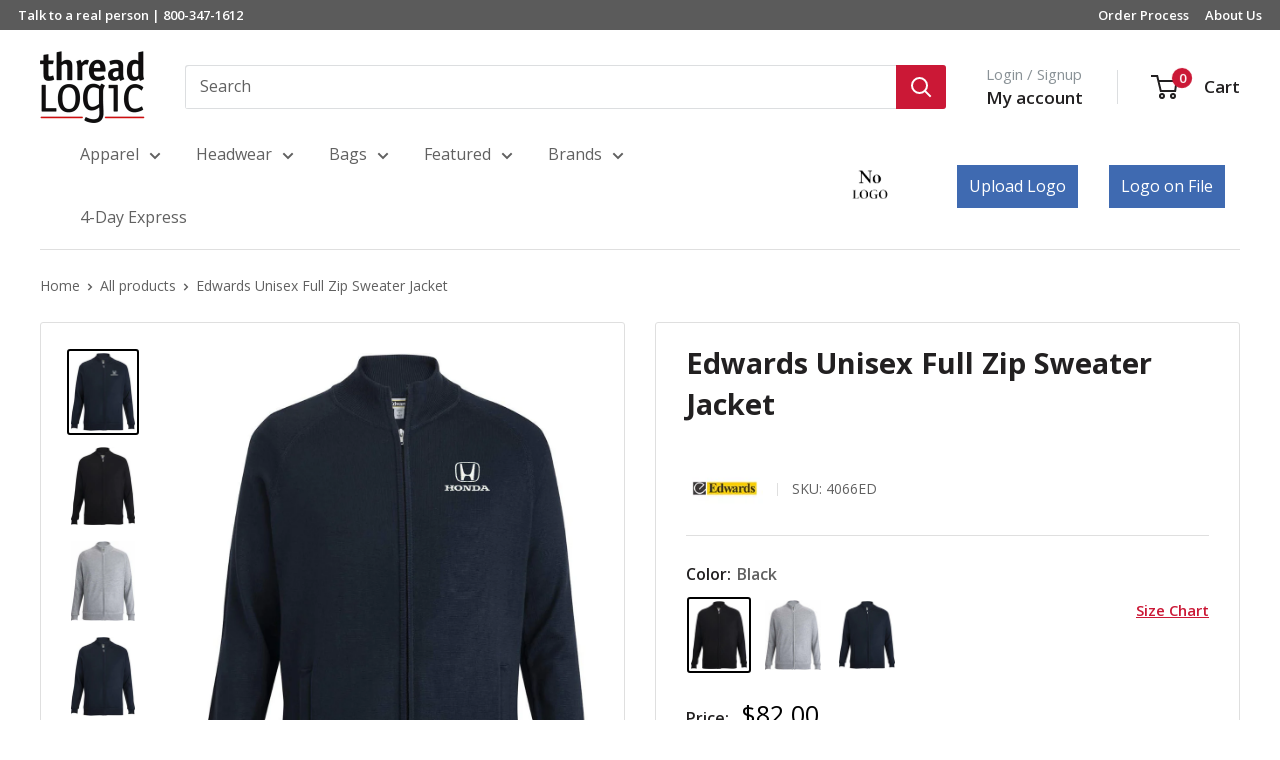

--- FILE ---
content_type: text/html; charset=utf-8
request_url: https://threadlogic.com/products/edwards-unisex-full-zip-sweater-jacket
body_size: 49978
content:
<!doctype html>

<html class="no-js" lang="en">
  <head>


    <meta charset="utf-8">
    <meta name="viewport" content="width=device-width, initial-scale=1.0, height=device-height, minimum-scale=1.0, maximum-scale=1.0">
    <meta name="theme-color" content="#000000"><meta name="google-site-verification" content="0NL_ObkSM1mMmKeTuYb9ESc3aSCT7HKvZ2uQ_0DqVns" />
    <title>Edwards Unisex Full Zip Sweater Jacket 4066 with Custom Embroidery
</title>



    
    <!-- Global site tag (gtag.js) - Google Ads: 1059356651 -->
    <script async src="https://www.googletagmanager.com/gtag/js?id=AW-1059356651"></script>
    <script>
      window.dataLayer = window.dataLayer || [];
      function gtag(){dataLayer.push(arguments);}
      gtag('js', new Date());

      gtag('config', 'AW-1059356651');
    </script>
<!-- Event snippet for All Site Visitors remarketing page -->
    <script>
      gtag('event', 'conversion', {
          'send_to': 'AW-1059356651/iIjICJmL7wIQ6_-R-QM',
          'aw_remarketing_only': true
      });
    </script>

    
      <script>
     gtag('event', 'page_view', {
        'send_to': 'AW-1059356651',
        'ecomm_pagetype': 'product',
        'ecomm_prodid': '6635003183200',
        'ecomm_totalvalue': 82.00

      });
    </script>

    
<!-- <script>(function(w,d,t,r,u){var f,n,i;w[u]=w[u]||[],f=function(){var o={ti:"4035386"};o.q=w[u],w[u]=new UET(o),w[u].push("pageLoad")},n=d.createElement(t),n.src=r,n.async=1,n.onload=n.onreadystatechange=function(){var s=this.readyState;s&&s!=="loaded"&&s!=="complete"||(f(),n.onload=n.onreadystatechange=null)},i=d.getElementsByTagName(t)[0],i.parentNode.insertBefore(n,i)})(window,document,"script","//bat.bing.com/bat.js","uetq");</script> --><meta name="description" content="Customize this Edwards Unisex Full Zip Sweater Jacket 4066 with your logo! Expertly crafted. Proudly worn. Free embroidery, no minimums, fast turnaround.">
<link rel="canonical" href="https://threadlogic.com/products/edwards-unisex-full-zip-sweater-jacket" />
 <link rel="shortcut icon" href="//threadlogic.com/cdn/shop/files/Favicon-01_96x96.png?v=1613691444" type="image/png"><link rel="preload" as="style" href="//threadlogic.com/cdn/shop/t/190/assets/theme.css?v=110331490828748423541759336430">
    <link rel="preload" as="script" href="//threadlogic.com/cdn/shop/t/190/assets/theme.js?v=83272860274382132041759331517">
    <link rel="preconnect" href="https://cdn.shopify.com">
    <link rel="preconnect" href="https://fonts.shopifycdn.com">
    <link rel="dns-prefetch" href="https://productreviews.shopifycdn.com">
    <link rel="dns-prefetch" href="https://ajax.googleapis.com">
    <link rel="dns-prefetch" href="https://maps.googleapis.com">
    <link rel="dns-prefetch" href="https://maps.gstatic.com">

    <meta property="og:type" content="product">
  <meta property="og:title" content="Edwards Unisex Full Zip Sweater Jacket"><meta property="og:image" content="http://threadlogic.com/cdn/shop/files/4066ED_2def6d30-c71b-4e64-ad01-fe24e18fbb6f.jpg?v=1712000531">
    <meta property="og:image:secure_url" content="https://threadlogic.com/cdn/shop/files/4066ED_2def6d30-c71b-4e64-ad01-fe24e18fbb6f.jpg?v=1712000531">
    <meta property="og:image:width" content="920">
    <meta property="og:image:height" content="1127">
    <meta property="product:availability" content="in stock"><meta property="product:price:amount" content="82.00">
  <meta property="product:price:currency" content="USD"><meta property="og:description" content="Customize this Edwards Unisex Full Zip Sweater Jacket 4066 with your logo! Expertly crafted. Proudly worn. Free embroidery, no minimums, fast turnaround."><meta property="og:url" content="https://threadlogic.com/products/edwards-unisex-full-zip-sweater-jacket">
<meta property="og:site_name" content="Thread Logic"><meta name="twitter:card" content="summary"><meta name="twitter:title" content="Edwards Unisex Full Zip Sweater Jacket">
  <meta name="twitter:description" content=" Full-zip sweater jacket features a mock turtle neck and two front vertical pockets.  3 colors 80$ Acrylic/ 20% Nylon Machine washable ">
  <meta name="twitter:image" content="https://threadlogic.com/cdn/shop/files/4066ED_2def6d30-c71b-4e64-ad01-fe24e18fbb6f_600x600_crop_center.jpg?v=1712000531">
    <link rel="preload" href="//threadlogic.com/cdn/fonts/open_sans/opensans_n7.a9393be1574ea8606c68f4441806b2711d0d13e4.woff2" as="font" type="font/woff2" crossorigin><link rel="preload" href="//threadlogic.com/cdn/fonts/open_sans/opensans_n4.c32e4d4eca5273f6d4ee95ddf54b5bbb75fc9b61.woff2" as="font" type="font/woff2" crossorigin><style>
  @font-face {
  font-family: "Open Sans";
  font-weight: 700;
  font-style: normal;
  font-display: swap;
  src: url("//threadlogic.com/cdn/fonts/open_sans/opensans_n7.a9393be1574ea8606c68f4441806b2711d0d13e4.woff2") format("woff2"),
       url("//threadlogic.com/cdn/fonts/open_sans/opensans_n7.7b8af34a6ebf52beb1a4c1d8c73ad6910ec2e553.woff") format("woff");
}

  @font-face {
  font-family: "Open Sans";
  font-weight: 400;
  font-style: normal;
  font-display: swap;
  src: url("//threadlogic.com/cdn/fonts/open_sans/opensans_n4.c32e4d4eca5273f6d4ee95ddf54b5bbb75fc9b61.woff2") format("woff2"),
       url("//threadlogic.com/cdn/fonts/open_sans/opensans_n4.5f3406f8d94162b37bfa232b486ac93ee892406d.woff") format("woff");
}

@font-face {
  font-family: "Open Sans";
  font-weight: 600;
  font-style: normal;
  font-display: swap;
  src: url("//threadlogic.com/cdn/fonts/open_sans/opensans_n6.15aeff3c913c3fe570c19cdfeed14ce10d09fb08.woff2") format("woff2"),
       url("//threadlogic.com/cdn/fonts/open_sans/opensans_n6.14bef14c75f8837a87f70ce22013cb146ee3e9f3.woff") format("woff");
}

@font-face {
  font-family: "Open Sans";
  font-weight: 700;
  font-style: italic;
  font-display: swap;
  src: url("//threadlogic.com/cdn/fonts/open_sans/opensans_i7.916ced2e2ce15f7fcd95d196601a15e7b89ee9a4.woff2") format("woff2"),
       url("//threadlogic.com/cdn/fonts/open_sans/opensans_i7.99a9cff8c86ea65461de497ade3d515a98f8b32a.woff") format("woff");
}


  @font-face {
  font-family: "Open Sans";
  font-weight: 700;
  font-style: normal;
  font-display: swap;
  src: url("//threadlogic.com/cdn/fonts/open_sans/opensans_n7.a9393be1574ea8606c68f4441806b2711d0d13e4.woff2") format("woff2"),
       url("//threadlogic.com/cdn/fonts/open_sans/opensans_n7.7b8af34a6ebf52beb1a4c1d8c73ad6910ec2e553.woff") format("woff");
}

  @font-face {
  font-family: "Open Sans";
  font-weight: 400;
  font-style: italic;
  font-display: swap;
  src: url("//threadlogic.com/cdn/fonts/open_sans/opensans_i4.6f1d45f7a46916cc95c694aab32ecbf7509cbf33.woff2") format("woff2"),
       url("//threadlogic.com/cdn/fonts/open_sans/opensans_i4.4efaa52d5a57aa9a57c1556cc2b7465d18839daa.woff") format("woff");
}

  @font-face {
  font-family: "Open Sans";
  font-weight: 700;
  font-style: italic;
  font-display: swap;
  src: url("//threadlogic.com/cdn/fonts/open_sans/opensans_i7.916ced2e2ce15f7fcd95d196601a15e7b89ee9a4.woff2") format("woff2"),
       url("//threadlogic.com/cdn/fonts/open_sans/opensans_i7.99a9cff8c86ea65461de497ade3d515a98f8b32a.woff") format("woff");
}


  :root {
    --default-text-font-size : 15px;
    --base-text-font-size    : 16px;
    --heading-font-family    : "Open Sans", sans-serif;
    --heading-font-weight    : 700;
    --heading-font-style     : normal;
    --text-font-family       : "Open Sans", sans-serif;
    --text-font-weight       : 400;
    --text-font-style        : normal;
    --text-font-bolder-weight: 600;
    --text-link-decoration   : underline;

    --text-color               : #616161;
    --text-color-rgb           : 97, 97, 97;
    --heading-color            : #222021;
    --border-color             : #dfdfdf;
    --border-color-rgb         : 223, 223, 223;
    --form-border-color        : #d2d2d2;
    --accent-color             : #000000;
    --accent-color-rgb         : 0, 0, 0;
    --link-color               : #cb1836;
    --link-color-hover         : #871024;
    --background               : #ffffff;
    --secondary-background     : #ffffff;
    --secondary-background-rgb : 255, 255, 255;
    --accent-background        : rgba(0, 0, 0, 0.08);

    --input-background: #ffffff;

    --error-color       : #cf0e0e;
    --error-background  : rgba(207, 14, 14, 0.07);
    --success-color     : #1c7b36;
    --success-background: rgba(28, 123, 54, 0.11);

    --primary-button-background      : #cb1836;
    --primary-button-background-rgb  : 203, 24, 54;
    --primary-button-text-color      : #ffffff;
    --secondary-button-background    : #222021;
    --secondary-button-background-rgb: 34, 32, 33;
    --secondary-button-text-color    : #ffffff;

    --header-background      : #ffffff;
    --header-text-color      : #222021;
    --header-light-text-color: #8a9297;
    --header-border-color    : rgba(138, 146, 151, 0.3);
    --header-accent-color    : #cb1836;

    --footer-background-color:    #222021;
    --footer-heading-text-color:  #ffffff;
    --footer-body-text-color:     #ffffff;
    --footer-body-text-color-rgb: 255, 255, 255;
    --footer-accent-color:        #cb1836;
    --footer-accent-color-rgb:    203, 24, 54;
    --footer-border:              none;
    
    --flickity-arrow-color: #acacac;--product-on-sale-accent           : #cf0e0e;
    --product-on-sale-accent-rgb       : 207, 14, 14;
    --product-on-sale-color            : #ffffff;
    --product-in-stock-color           : #1c7b36;
    --product-low-stock-color          : #cf0e0e;
    --product-sold-out-color           : #8a9297;
    --product-custom-label-1-background: #3f6ab1;
    --product-custom-label-1-color     : #ffffff;
    --product-custom-label-2-background: #8a44ae;
    --product-custom-label-2-color     : #ffffff;
    --product-review-star-color        : #ffbd00;

    --mobile-container-gutter : 20px;
    --desktop-container-gutter: 40px;

    /* Shopify related variables */
    --payment-terms-background-color: #ffffff;
  }
</style>

<script>
  // IE11 does not have support for CSS variables, so we have to polyfill them
  if (!(((window || {}).CSS || {}).supports && window.CSS.supports('(--a: 0)'))) {
    const script = document.createElement('script');
    script.type = 'text/javascript';
    script.src = 'https://cdn.jsdelivr.net/npm/css-vars-ponyfill@2';
    script.onload = function() {
      cssVars({});
    };

    document.getElementsByTagName('head')[0].appendChild(script);
  }
</script>


    <script>window.performance && window.performance.mark && window.performance.mark('shopify.content_for_header.start');</script><meta name="facebook-domain-verification" content="fqwsuzhzajqqs1gsgy4hqwojlnr8q8">
<meta id="shopify-digital-wallet" name="shopify-digital-wallet" content="/8666710112/digital_wallets/dialog">
<meta name="shopify-checkout-api-token" content="6e1f7e47423f5b501c68bad3c54239f4">
<meta id="in-context-paypal-metadata" data-shop-id="8666710112" data-venmo-supported="false" data-environment="production" data-locale="en_US" data-paypal-v4="true" data-currency="USD">
<link rel="alternate" type="application/json+oembed" href="https://threadlogic.com/products/edwards-unisex-full-zip-sweater-jacket.oembed">
<script async="async" src="/checkouts/internal/preloads.js?locale=en-US"></script>
<script id="shopify-features" type="application/json">{"accessToken":"6e1f7e47423f5b501c68bad3c54239f4","betas":["rich-media-storefront-analytics"],"domain":"threadlogic.com","predictiveSearch":true,"shopId":8666710112,"locale":"en"}</script>
<script>var Shopify = Shopify || {};
Shopify.shop = "thread-logic-store.myshopify.com";
Shopify.locale = "en";
Shopify.currency = {"active":"USD","rate":"1.0"};
Shopify.country = "US";
Shopify.theme = {"name":"Copy of Copy of Copy of updated theme (check seo)","id":136955789408,"schema_name":"Warehouse","schema_version":"6.3.0","theme_store_id":871,"role":"main"};
Shopify.theme.handle = "null";
Shopify.theme.style = {"id":null,"handle":null};
Shopify.cdnHost = "threadlogic.com/cdn";
Shopify.routes = Shopify.routes || {};
Shopify.routes.root = "/";</script>
<script type="module">!function(o){(o.Shopify=o.Shopify||{}).modules=!0}(window);</script>
<script>!function(o){function n(){var o=[];function n(){o.push(Array.prototype.slice.apply(arguments))}return n.q=o,n}var t=o.Shopify=o.Shopify||{};t.loadFeatures=n(),t.autoloadFeatures=n()}(window);</script>
<script id="shop-js-analytics" type="application/json">{"pageType":"product"}</script>
<script defer="defer" async type="module" src="//threadlogic.com/cdn/shopifycloud/shop-js/modules/v2/client.init-shop-cart-sync_IZsNAliE.en.esm.js"></script>
<script defer="defer" async type="module" src="//threadlogic.com/cdn/shopifycloud/shop-js/modules/v2/chunk.common_0OUaOowp.esm.js"></script>
<script type="module">
  await import("//threadlogic.com/cdn/shopifycloud/shop-js/modules/v2/client.init-shop-cart-sync_IZsNAliE.en.esm.js");
await import("//threadlogic.com/cdn/shopifycloud/shop-js/modules/v2/chunk.common_0OUaOowp.esm.js");

  window.Shopify.SignInWithShop?.initShopCartSync?.({"fedCMEnabled":true,"windoidEnabled":true});

</script>
<script>(function() {
  var isLoaded = false;
  function asyncLoad() {
    if (isLoaded) return;
    isLoaded = true;
    var urls = ["https:\/\/d23dclunsivw3h.cloudfront.net\/redirect-app.js?shop=thread-logic-store.myshopify.com","https:\/\/ecommplugins-trustboxsettings.trustpilot.com\/thread-logic-store.myshopify.com.js?settings=1704230614456\u0026shop=thread-logic-store.myshopify.com","https:\/\/widget.trustpilot.com\/bootstrap\/v5\/tp.widget.sync.bootstrap.min.js?shop=thread-logic-store.myshopify.com","https:\/\/ecommplugins-scripts.trustpilot.com\/v2.1\/js\/header.min.js?settings=eyJrZXkiOiJxcnk1bHZHZFROTHpCSlZtIiwicyI6InNrdSJ9\u0026shop=thread-logic-store.myshopify.com","\/\/code.tidio.co\/pxcmub7e3acagch4gijmg8ochpk6gzmu.js?shop=thread-logic-store.myshopify.com","https:\/\/pfp-app.herokuapp.com\/get_script\/467b06f6fc4811eb8a489ea6f13aa2a1.js?v=232008\u0026shop=thread-logic-store.myshopify.com","\/\/www.powr.io\/powr.js?powr-token=thread-logic-store.myshopify.com\u0026external-type=shopify\u0026shop=thread-logic-store.myshopify.com","https:\/\/widgets.automizely.com\/pages\/v1\/pages.js?store_connection_id=59c639dc03f54fd783eaedbb68e55062\u0026mapped_org_id=77ba23af5e4b407b9ccae1f9cf609e2d_v1\u0026shop=thread-logic-store.myshopify.com","https:\/\/orderstatus.w3apps.co\/js\/orderlookup.js?shop=thread-logic-store.myshopify.com"];
    for (var i = 0; i < urls.length; i++) {
      var s = document.createElement('script');
      s.type = 'text/javascript';
      s.async = true;
      s.src = urls[i];
      var x = document.getElementsByTagName('script')[0];
      x.parentNode.insertBefore(s, x);
    }
  };
  if(window.attachEvent) {
    window.attachEvent('onload', asyncLoad);
  } else {
    window.addEventListener('load', asyncLoad, false);
  }
})();</script>
<script id="__st">var __st={"a":8666710112,"offset":-21600,"reqid":"a5386647-21a2-49eb-8b71-ec7df7e5e4a8-1768541140","pageurl":"threadlogic.com\/products\/edwards-unisex-full-zip-sweater-jacket","u":"f31f3d2ed87e","p":"product","rtyp":"product","rid":6635003183200};</script>
<script>window.ShopifyPaypalV4VisibilityTracking = true;</script>
<script id="captcha-bootstrap">!function(){'use strict';const t='contact',e='account',n='new_comment',o=[[t,t],['blogs',n],['comments',n],[t,'customer']],c=[[e,'customer_login'],[e,'guest_login'],[e,'recover_customer_password'],[e,'create_customer']],r=t=>t.map((([t,e])=>`form[action*='/${t}']:not([data-nocaptcha='true']) input[name='form_type'][value='${e}']`)).join(','),a=t=>()=>t?[...document.querySelectorAll(t)].map((t=>t.form)):[];function s(){const t=[...o],e=r(t);return a(e)}const i='password',u='form_key',d=['recaptcha-v3-token','g-recaptcha-response','h-captcha-response',i],f=()=>{try{return window.sessionStorage}catch{return}},m='__shopify_v',_=t=>t.elements[u];function p(t,e,n=!1){try{const o=window.sessionStorage,c=JSON.parse(o.getItem(e)),{data:r}=function(t){const{data:e,action:n}=t;return t[m]||n?{data:e,action:n}:{data:t,action:n}}(c);for(const[e,n]of Object.entries(r))t.elements[e]&&(t.elements[e].value=n);n&&o.removeItem(e)}catch(o){console.error('form repopulation failed',{error:o})}}const l='form_type',E='cptcha';function T(t){t.dataset[E]=!0}const w=window,h=w.document,L='Shopify',v='ce_forms',y='captcha';let A=!1;((t,e)=>{const n=(g='f06e6c50-85a8-45c8-87d0-21a2b65856fe',I='https://cdn.shopify.com/shopifycloud/storefront-forms-hcaptcha/ce_storefront_forms_captcha_hcaptcha.v1.5.2.iife.js',D={infoText:'Protected by hCaptcha',privacyText:'Privacy',termsText:'Terms'},(t,e,n)=>{const o=w[L][v],c=o.bindForm;if(c)return c(t,g,e,D).then(n);var r;o.q.push([[t,g,e,D],n]),r=I,A||(h.body.append(Object.assign(h.createElement('script'),{id:'captcha-provider',async:!0,src:r})),A=!0)});var g,I,D;w[L]=w[L]||{},w[L][v]=w[L][v]||{},w[L][v].q=[],w[L][y]=w[L][y]||{},w[L][y].protect=function(t,e){n(t,void 0,e),T(t)},Object.freeze(w[L][y]),function(t,e,n,w,h,L){const[v,y,A,g]=function(t,e,n){const i=e?o:[],u=t?c:[],d=[...i,...u],f=r(d),m=r(i),_=r(d.filter((([t,e])=>n.includes(e))));return[a(f),a(m),a(_),s()]}(w,h,L),I=t=>{const e=t.target;return e instanceof HTMLFormElement?e:e&&e.form},D=t=>v().includes(t);t.addEventListener('submit',(t=>{const e=I(t);if(!e)return;const n=D(e)&&!e.dataset.hcaptchaBound&&!e.dataset.recaptchaBound,o=_(e),c=g().includes(e)&&(!o||!o.value);(n||c)&&t.preventDefault(),c&&!n&&(function(t){try{if(!f())return;!function(t){const e=f();if(!e)return;const n=_(t);if(!n)return;const o=n.value;o&&e.removeItem(o)}(t);const e=Array.from(Array(32),(()=>Math.random().toString(36)[2])).join('');!function(t,e){_(t)||t.append(Object.assign(document.createElement('input'),{type:'hidden',name:u})),t.elements[u].value=e}(t,e),function(t,e){const n=f();if(!n)return;const o=[...t.querySelectorAll(`input[type='${i}']`)].map((({name:t})=>t)),c=[...d,...o],r={};for(const[a,s]of new FormData(t).entries())c.includes(a)||(r[a]=s);n.setItem(e,JSON.stringify({[m]:1,action:t.action,data:r}))}(t,e)}catch(e){console.error('failed to persist form',e)}}(e),e.submit())}));const S=(t,e)=>{t&&!t.dataset[E]&&(n(t,e.some((e=>e===t))),T(t))};for(const o of['focusin','change'])t.addEventListener(o,(t=>{const e=I(t);D(e)&&S(e,y())}));const B=e.get('form_key'),M=e.get(l),P=B&&M;t.addEventListener('DOMContentLoaded',(()=>{const t=y();if(P)for(const e of t)e.elements[l].value===M&&p(e,B);[...new Set([...A(),...v().filter((t=>'true'===t.dataset.shopifyCaptcha))])].forEach((e=>S(e,t)))}))}(h,new URLSearchParams(w.location.search),n,t,e,['guest_login'])})(!0,!0)}();</script>
<script integrity="sha256-4kQ18oKyAcykRKYeNunJcIwy7WH5gtpwJnB7kiuLZ1E=" data-source-attribution="shopify.loadfeatures" defer="defer" src="//threadlogic.com/cdn/shopifycloud/storefront/assets/storefront/load_feature-a0a9edcb.js" crossorigin="anonymous"></script>
<script data-source-attribution="shopify.dynamic_checkout.dynamic.init">var Shopify=Shopify||{};Shopify.PaymentButton=Shopify.PaymentButton||{isStorefrontPortableWallets:!0,init:function(){window.Shopify.PaymentButton.init=function(){};var t=document.createElement("script");t.src="https://threadlogic.com/cdn/shopifycloud/portable-wallets/latest/portable-wallets.en.js",t.type="module",document.head.appendChild(t)}};
</script>
<script data-source-attribution="shopify.dynamic_checkout.buyer_consent">
  function portableWalletsHideBuyerConsent(e){var t=document.getElementById("shopify-buyer-consent"),n=document.getElementById("shopify-subscription-policy-button");t&&n&&(t.classList.add("hidden"),t.setAttribute("aria-hidden","true"),n.removeEventListener("click",e))}function portableWalletsShowBuyerConsent(e){var t=document.getElementById("shopify-buyer-consent"),n=document.getElementById("shopify-subscription-policy-button");t&&n&&(t.classList.remove("hidden"),t.removeAttribute("aria-hidden"),n.addEventListener("click",e))}window.Shopify?.PaymentButton&&(window.Shopify.PaymentButton.hideBuyerConsent=portableWalletsHideBuyerConsent,window.Shopify.PaymentButton.showBuyerConsent=portableWalletsShowBuyerConsent);
</script>
<script data-source-attribution="shopify.dynamic_checkout.cart.bootstrap">document.addEventListener("DOMContentLoaded",(function(){function t(){return document.querySelector("shopify-accelerated-checkout-cart, shopify-accelerated-checkout")}if(t())Shopify.PaymentButton.init();else{new MutationObserver((function(e,n){t()&&(Shopify.PaymentButton.init(),n.disconnect())})).observe(document.body,{childList:!0,subtree:!0})}}));
</script>
<link id="shopify-accelerated-checkout-styles" rel="stylesheet" media="screen" href="https://threadlogic.com/cdn/shopifycloud/portable-wallets/latest/accelerated-checkout-backwards-compat.css" crossorigin="anonymous">
<style id="shopify-accelerated-checkout-cart">
        #shopify-buyer-consent {
  margin-top: 1em;
  display: inline-block;
  width: 100%;
}

#shopify-buyer-consent.hidden {
  display: none;
}

#shopify-subscription-policy-button {
  background: none;
  border: none;
  padding: 0;
  text-decoration: underline;
  font-size: inherit;
  cursor: pointer;
}

#shopify-subscription-policy-button::before {
  box-shadow: none;
}

      </style>

<script>window.performance && window.performance.mark && window.performance.mark('shopify.content_for_header.end');</script>

    <link rel="stylesheet" href="//threadlogic.com/cdn/shop/t/190/assets/theme.css?v=110331490828748423541759336430">
    <link rel="stylesheet" href="//threadlogic.com/cdn/shop/t/190/assets/pn-custom.css?v=51334530570641544371759331515">
    <link rel="preload" as="script" href="//threadlogic.com/cdn/shop/t/190/assets/logo-upload.js?v=166949227588912353071759331505"> 
    <link href="//threadlogic.com/cdn/shop/t/190/assets/logo-upload.css?v=136595185408139328341759331505" rel="stylesheet" type="text/css" media="all" />
    
       <link rel="preload" as="script" href="//threadlogic.com/cdn/shop/t/190/assets/blueimp-jquery.ui.widget.js?v=11567595771158120061759331419">
      <link rel="preload" as="script" href="//threadlogic.com/cdn/shop/t/190/assets/blueimp-jquery.iframe-transport.js?v=55610820773467321611759331418">
      <link rel="preload" as="script" href="//threadlogic.com/cdn/shop/t/190/assets/blueimp-jquery.fileupload.js?v=165378899015369157421759331418">
      <link rel="preload" as="script" href="//threadlogic.com/cdn/shop/t/190/assets/cloudinary-jquery-file-upload.js?v=182172400259282896161759331428">

      <link href="//threadlogic.com/cdn/shop/t/190/assets/pn-product-custom.css?v=56947142877650982291759331516" rel="stylesheet" type="text/css" media="all" />
      
    

    

    

    <script type="application/ld+json">{"@context":"http:\/\/schema.org\/","@id":"\/products\/edwards-unisex-full-zip-sweater-jacket#product","@type":"ProductGroup","brand":{"@type":"Brand","name":"Edwards"},"category":"MENS SWEATERS","description":" Full-zip sweater jacket features a mock turtle neck and two front vertical pockets.  3 colors 80$ Acrylic\/ 20% Nylon Machine washable ","hasVariant":[{"@id":"\/products\/edwards-unisex-full-zip-sweater-jacket?variant=39568747364448#variant","@type":"Product","gtin":"888950748209","image":"https:\/\/threadlogic.com\/cdn\/shop\/files\/Edwards-Unisex-Full-Zip-Sweater-Jacket-Black-S-1.jpg?v=1712000531\u0026width=1920","name":"Edwards Unisex Full Zip Sweater Jacket - Black \/ S","offers":{"@id":"\/products\/edwards-unisex-full-zip-sweater-jacket?variant=39568747364448#offer","@type":"Offer","availability":"http:\/\/schema.org\/InStock","price":"82.00","priceCurrency":"USD","url":"https:\/\/threadlogic.com\/products\/edwards-unisex-full-zip-sweater-jacket?variant=39568747364448"},"sku":"4066ED"},{"@id":"\/products\/edwards-unisex-full-zip-sweater-jacket?variant=39568747397216#variant","@type":"Product","gtin":"888950748193","image":"https:\/\/threadlogic.com\/cdn\/shop\/files\/Edwards-Unisex-Full-Zip-Sweater-Jacket-Black-S-1.jpg?v=1712000531\u0026width=1920","name":"Edwards Unisex Full Zip Sweater Jacket - Black \/ M","offers":{"@id":"\/products\/edwards-unisex-full-zip-sweater-jacket?variant=39568747397216#offer","@type":"Offer","availability":"http:\/\/schema.org\/InStock","price":"82.00","priceCurrency":"USD","url":"https:\/\/threadlogic.com\/products\/edwards-unisex-full-zip-sweater-jacket?variant=39568747397216"},"sku":"4066ED"},{"@id":"\/products\/edwards-unisex-full-zip-sweater-jacket?variant=39568747429984#variant","@type":"Product","gtin":"888950748186","image":"https:\/\/threadlogic.com\/cdn\/shop\/files\/Edwards-Unisex-Full-Zip-Sweater-Jacket-Black-S-1.jpg?v=1712000531\u0026width=1920","name":"Edwards Unisex Full Zip Sweater Jacket - Black \/ L","offers":{"@id":"\/products\/edwards-unisex-full-zip-sweater-jacket?variant=39568747429984#offer","@type":"Offer","availability":"http:\/\/schema.org\/InStock","price":"82.00","priceCurrency":"USD","url":"https:\/\/threadlogic.com\/products\/edwards-unisex-full-zip-sweater-jacket?variant=39568747429984"},"sku":"4066ED"},{"@id":"\/products\/edwards-unisex-full-zip-sweater-jacket?variant=39568747462752#variant","@type":"Product","gtin":"888950748216","image":"https:\/\/threadlogic.com\/cdn\/shop\/files\/Edwards-Unisex-Full-Zip-Sweater-Jacket-Black-S-1.jpg?v=1712000531\u0026width=1920","name":"Edwards Unisex Full Zip Sweater Jacket - Black \/ XL","offers":{"@id":"\/products\/edwards-unisex-full-zip-sweater-jacket?variant=39568747462752#offer","@type":"Offer","availability":"http:\/\/schema.org\/InStock","price":"82.00","priceCurrency":"USD","url":"https:\/\/threadlogic.com\/products\/edwards-unisex-full-zip-sweater-jacket?variant=39568747462752"},"sku":"4066ED"},{"@id":"\/products\/edwards-unisex-full-zip-sweater-jacket?variant=39568747495520#variant","@type":"Product","gtin":"888950748148","image":"https:\/\/threadlogic.com\/cdn\/shop\/files\/Edwards-Unisex-Full-Zip-Sweater-Jacket-Black-S-1.jpg?v=1712000531\u0026width=1920","name":"Edwards Unisex Full Zip Sweater Jacket - Black \/ 2XL","offers":{"@id":"\/products\/edwards-unisex-full-zip-sweater-jacket?variant=39568747495520#offer","@type":"Offer","availability":"http:\/\/schema.org\/InStock","price":"84.00","priceCurrency":"USD","url":"https:\/\/threadlogic.com\/products\/edwards-unisex-full-zip-sweater-jacket?variant=39568747495520"},"sku":"4066ED"},{"@id":"\/products\/edwards-unisex-full-zip-sweater-jacket?variant=39568747528288#variant","@type":"Product","gtin":"888950748155","image":"https:\/\/threadlogic.com\/cdn\/shop\/files\/Edwards-Unisex-Full-Zip-Sweater-Jacket-Black-S-1.jpg?v=1712000531\u0026width=1920","name":"Edwards Unisex Full Zip Sweater Jacket - Black \/ 3XL","offers":{"@id":"\/products\/edwards-unisex-full-zip-sweater-jacket?variant=39568747528288#offer","@type":"Offer","availability":"http:\/\/schema.org\/InStock","price":"84.00","priceCurrency":"USD","url":"https:\/\/threadlogic.com\/products\/edwards-unisex-full-zip-sweater-jacket?variant=39568747528288"},"sku":"4066ED"},{"@id":"\/products\/edwards-unisex-full-zip-sweater-jacket?variant=39568747561056#variant","@type":"Product","gtin":"888950748162","image":"https:\/\/threadlogic.com\/cdn\/shop\/files\/Edwards-Unisex-Full-Zip-Sweater-Jacket-Black-S-1.jpg?v=1712000531\u0026width=1920","name":"Edwards Unisex Full Zip Sweater Jacket - Black \/ 4XL","offers":{"@id":"\/products\/edwards-unisex-full-zip-sweater-jacket?variant=39568747561056#offer","@type":"Offer","availability":"http:\/\/schema.org\/InStock","price":"84.00","priceCurrency":"USD","url":"https:\/\/threadlogic.com\/products\/edwards-unisex-full-zip-sweater-jacket?variant=39568747561056"},"sku":"4066ED"},{"@id":"\/products\/edwards-unisex-full-zip-sweater-jacket?variant=39568747593824#variant","@type":"Product","gtin":"888950748179","image":"https:\/\/threadlogic.com\/cdn\/shop\/files\/Edwards-Unisex-Full-Zip-Sweater-Jacket-Black-S-1.jpg?v=1712000531\u0026width=1920","name":"Edwards Unisex Full Zip Sweater Jacket - Black \/ 5XL","offers":{"@id":"\/products\/edwards-unisex-full-zip-sweater-jacket?variant=39568747593824#offer","@type":"Offer","availability":"http:\/\/schema.org\/InStock","price":"84.00","priceCurrency":"USD","url":"https:\/\/threadlogic.com\/products\/edwards-unisex-full-zip-sweater-jacket?variant=39568747593824"},"sku":"4066ED"},{"@id":"\/products\/edwards-unisex-full-zip-sweater-jacket?variant=39568747626592#variant","@type":"Product","gtin":"888950748292","image":"https:\/\/threadlogic.com\/cdn\/shop\/files\/Edwards-Unisex-Full-Zip-Sweater-Jacket-Grey-Heather-S-2.jpg?v=1712000531\u0026width=1920","name":"Edwards Unisex Full Zip Sweater Jacket - Grey Heather \/ S","offers":{"@id":"\/products\/edwards-unisex-full-zip-sweater-jacket?variant=39568747626592#offer","@type":"Offer","availability":"http:\/\/schema.org\/InStock","price":"82.00","priceCurrency":"USD","url":"https:\/\/threadlogic.com\/products\/edwards-unisex-full-zip-sweater-jacket?variant=39568747626592"},"sku":"4066ED"},{"@id":"\/products\/edwards-unisex-full-zip-sweater-jacket?variant=39568747659360#variant","@type":"Product","gtin":"888950748285","image":"https:\/\/threadlogic.com\/cdn\/shop\/files\/Edwards-Unisex-Full-Zip-Sweater-Jacket-Grey-Heather-S-2.jpg?v=1712000531\u0026width=1920","name":"Edwards Unisex Full Zip Sweater Jacket - Grey Heather \/ M","offers":{"@id":"\/products\/edwards-unisex-full-zip-sweater-jacket?variant=39568747659360#offer","@type":"Offer","availability":"http:\/\/schema.org\/InStock","price":"82.00","priceCurrency":"USD","url":"https:\/\/threadlogic.com\/products\/edwards-unisex-full-zip-sweater-jacket?variant=39568747659360"},"sku":"4066ED"},{"@id":"\/products\/edwards-unisex-full-zip-sweater-jacket?variant=39568747692128#variant","@type":"Product","gtin":"888950748278","image":"https:\/\/threadlogic.com\/cdn\/shop\/files\/Edwards-Unisex-Full-Zip-Sweater-Jacket-Grey-Heather-S-2.jpg?v=1712000531\u0026width=1920","name":"Edwards Unisex Full Zip Sweater Jacket - Grey Heather \/ L","offers":{"@id":"\/products\/edwards-unisex-full-zip-sweater-jacket?variant=39568747692128#offer","@type":"Offer","availability":"http:\/\/schema.org\/InStock","price":"82.00","priceCurrency":"USD","url":"https:\/\/threadlogic.com\/products\/edwards-unisex-full-zip-sweater-jacket?variant=39568747692128"},"sku":"4066ED"},{"@id":"\/products\/edwards-unisex-full-zip-sweater-jacket?variant=39568747724896#variant","@type":"Product","gtin":"888950748308","image":"https:\/\/threadlogic.com\/cdn\/shop\/files\/Edwards-Unisex-Full-Zip-Sweater-Jacket-Grey-Heather-S-2.jpg?v=1712000531\u0026width=1920","name":"Edwards Unisex Full Zip Sweater Jacket - Grey Heather \/ XL","offers":{"@id":"\/products\/edwards-unisex-full-zip-sweater-jacket?variant=39568747724896#offer","@type":"Offer","availability":"http:\/\/schema.org\/InStock","price":"82.00","priceCurrency":"USD","url":"https:\/\/threadlogic.com\/products\/edwards-unisex-full-zip-sweater-jacket?variant=39568747724896"},"sku":"4066ED"},{"@id":"\/products\/edwards-unisex-full-zip-sweater-jacket?variant=39568747757664#variant","@type":"Product","gtin":"888950748230","image":"https:\/\/threadlogic.com\/cdn\/shop\/files\/Edwards-Unisex-Full-Zip-Sweater-Jacket-Grey-Heather-S-2.jpg?v=1712000531\u0026width=1920","name":"Edwards Unisex Full Zip Sweater Jacket - Grey Heather \/ 2XL","offers":{"@id":"\/products\/edwards-unisex-full-zip-sweater-jacket?variant=39568747757664#offer","@type":"Offer","availability":"http:\/\/schema.org\/InStock","price":"84.00","priceCurrency":"USD","url":"https:\/\/threadlogic.com\/products\/edwards-unisex-full-zip-sweater-jacket?variant=39568747757664"},"sku":"4066ED"},{"@id":"\/products\/edwards-unisex-full-zip-sweater-jacket?variant=39568747790432#variant","@type":"Product","gtin":"888950748247","image":"https:\/\/threadlogic.com\/cdn\/shop\/files\/Edwards-Unisex-Full-Zip-Sweater-Jacket-Grey-Heather-S-2.jpg?v=1712000531\u0026width=1920","name":"Edwards Unisex Full Zip Sweater Jacket - Grey Heather \/ 3XL","offers":{"@id":"\/products\/edwards-unisex-full-zip-sweater-jacket?variant=39568747790432#offer","@type":"Offer","availability":"http:\/\/schema.org\/InStock","price":"84.00","priceCurrency":"USD","url":"https:\/\/threadlogic.com\/products\/edwards-unisex-full-zip-sweater-jacket?variant=39568747790432"},"sku":"4066ED"},{"@id":"\/products\/edwards-unisex-full-zip-sweater-jacket?variant=39568747823200#variant","@type":"Product","gtin":"888950748254","image":"https:\/\/threadlogic.com\/cdn\/shop\/files\/Edwards-Unisex-Full-Zip-Sweater-Jacket-Grey-Heather-S-2.jpg?v=1712000531\u0026width=1920","name":"Edwards Unisex Full Zip Sweater Jacket - Grey Heather \/ 4XL","offers":{"@id":"\/products\/edwards-unisex-full-zip-sweater-jacket?variant=39568747823200#offer","@type":"Offer","availability":"http:\/\/schema.org\/InStock","price":"84.00","priceCurrency":"USD","url":"https:\/\/threadlogic.com\/products\/edwards-unisex-full-zip-sweater-jacket?variant=39568747823200"},"sku":"4066ED"},{"@id":"\/products\/edwards-unisex-full-zip-sweater-jacket?variant=39568747855968#variant","@type":"Product","gtin":"888950748261","image":"https:\/\/threadlogic.com\/cdn\/shop\/files\/Edwards-Unisex-Full-Zip-Sweater-Jacket-Grey-Heather-S-2.jpg?v=1712000531\u0026width=1920","name":"Edwards Unisex Full Zip Sweater Jacket - Grey Heather \/ 5XL","offers":{"@id":"\/products\/edwards-unisex-full-zip-sweater-jacket?variant=39568747855968#offer","@type":"Offer","availability":"http:\/\/schema.org\/InStock","price":"84.00","priceCurrency":"USD","url":"https:\/\/threadlogic.com\/products\/edwards-unisex-full-zip-sweater-jacket?variant=39568747855968"},"sku":"4066ED"},{"@id":"\/products\/edwards-unisex-full-zip-sweater-jacket?variant=39568747888736#variant","@type":"Product","gtin":"888950748117","image":"https:\/\/threadlogic.com\/cdn\/shop\/files\/Edwards-Unisex-Full-Zip-Sweater-Jacket-Navy-S-3.jpg?v=1712000531\u0026width=1920","name":"Edwards Unisex Full Zip Sweater Jacket - Navy \/ S","offers":{"@id":"\/products\/edwards-unisex-full-zip-sweater-jacket?variant=39568747888736#offer","@type":"Offer","availability":"http:\/\/schema.org\/InStock","price":"82.00","priceCurrency":"USD","url":"https:\/\/threadlogic.com\/products\/edwards-unisex-full-zip-sweater-jacket?variant=39568747888736"},"sku":"4066ED"},{"@id":"\/products\/edwards-unisex-full-zip-sweater-jacket?variant=39568747921504#variant","@type":"Product","gtin":"888950748100","image":"https:\/\/threadlogic.com\/cdn\/shop\/files\/Edwards-Unisex-Full-Zip-Sweater-Jacket-Navy-S-3.jpg?v=1712000531\u0026width=1920","name":"Edwards Unisex Full Zip Sweater Jacket - Navy \/ M","offers":{"@id":"\/products\/edwards-unisex-full-zip-sweater-jacket?variant=39568747921504#offer","@type":"Offer","availability":"http:\/\/schema.org\/InStock","price":"82.00","priceCurrency":"USD","url":"https:\/\/threadlogic.com\/products\/edwards-unisex-full-zip-sweater-jacket?variant=39568747921504"},"sku":"4066ED"},{"@id":"\/products\/edwards-unisex-full-zip-sweater-jacket?variant=39568747954272#variant","@type":"Product","gtin":"888950748094","image":"https:\/\/threadlogic.com\/cdn\/shop\/files\/Edwards-Unisex-Full-Zip-Sweater-Jacket-Navy-S-3.jpg?v=1712000531\u0026width=1920","name":"Edwards Unisex Full Zip Sweater Jacket - Navy \/ L","offers":{"@id":"\/products\/edwards-unisex-full-zip-sweater-jacket?variant=39568747954272#offer","@type":"Offer","availability":"http:\/\/schema.org\/InStock","price":"82.00","priceCurrency":"USD","url":"https:\/\/threadlogic.com\/products\/edwards-unisex-full-zip-sweater-jacket?variant=39568747954272"},"sku":"4066ED"},{"@id":"\/products\/edwards-unisex-full-zip-sweater-jacket?variant=39568747987040#variant","@type":"Product","gtin":"888950748124","image":"https:\/\/threadlogic.com\/cdn\/shop\/files\/Edwards-Unisex-Full-Zip-Sweater-Jacket-Navy-S-3.jpg?v=1712000531\u0026width=1920","name":"Edwards Unisex Full Zip Sweater Jacket - Navy \/ XL","offers":{"@id":"\/products\/edwards-unisex-full-zip-sweater-jacket?variant=39568747987040#offer","@type":"Offer","availability":"http:\/\/schema.org\/InStock","price":"82.00","priceCurrency":"USD","url":"https:\/\/threadlogic.com\/products\/edwards-unisex-full-zip-sweater-jacket?variant=39568747987040"},"sku":"4066ED"},{"@id":"\/products\/edwards-unisex-full-zip-sweater-jacket?variant=39568748019808#variant","@type":"Product","gtin":"888950748056","image":"https:\/\/threadlogic.com\/cdn\/shop\/files\/Edwards-Unisex-Full-Zip-Sweater-Jacket-Navy-S-3.jpg?v=1712000531\u0026width=1920","name":"Edwards Unisex Full Zip Sweater Jacket - Navy \/ 2XL","offers":{"@id":"\/products\/edwards-unisex-full-zip-sweater-jacket?variant=39568748019808#offer","@type":"Offer","availability":"http:\/\/schema.org\/InStock","price":"84.00","priceCurrency":"USD","url":"https:\/\/threadlogic.com\/products\/edwards-unisex-full-zip-sweater-jacket?variant=39568748019808"},"sku":"4066ED"},{"@id":"\/products\/edwards-unisex-full-zip-sweater-jacket?variant=39568748052576#variant","@type":"Product","gtin":"888950748063","image":"https:\/\/threadlogic.com\/cdn\/shop\/files\/Edwards-Unisex-Full-Zip-Sweater-Jacket-Navy-S-3.jpg?v=1712000531\u0026width=1920","name":"Edwards Unisex Full Zip Sweater Jacket - Navy \/ 3XL","offers":{"@id":"\/products\/edwards-unisex-full-zip-sweater-jacket?variant=39568748052576#offer","@type":"Offer","availability":"http:\/\/schema.org\/InStock","price":"84.00","priceCurrency":"USD","url":"https:\/\/threadlogic.com\/products\/edwards-unisex-full-zip-sweater-jacket?variant=39568748052576"},"sku":"4066ED"},{"@id":"\/products\/edwards-unisex-full-zip-sweater-jacket?variant=39568748085344#variant","@type":"Product","gtin":"888950748070","image":"https:\/\/threadlogic.com\/cdn\/shop\/files\/Edwards-Unisex-Full-Zip-Sweater-Jacket-Navy-S-3.jpg?v=1712000531\u0026width=1920","name":"Edwards Unisex Full Zip Sweater Jacket - Navy \/ 4XL","offers":{"@id":"\/products\/edwards-unisex-full-zip-sweater-jacket?variant=39568748085344#offer","@type":"Offer","availability":"http:\/\/schema.org\/InStock","price":"84.00","priceCurrency":"USD","url":"https:\/\/threadlogic.com\/products\/edwards-unisex-full-zip-sweater-jacket?variant=39568748085344"},"sku":"4066ED"},{"@id":"\/products\/edwards-unisex-full-zip-sweater-jacket?variant=39568748118112#variant","@type":"Product","gtin":"888950748087","image":"https:\/\/threadlogic.com\/cdn\/shop\/files\/Edwards-Unisex-Full-Zip-Sweater-Jacket-Navy-S-3.jpg?v=1712000531\u0026width=1920","name":"Edwards Unisex Full Zip Sweater Jacket - Navy \/ 5XL","offers":{"@id":"\/products\/edwards-unisex-full-zip-sweater-jacket?variant=39568748118112#offer","@type":"Offer","availability":"http:\/\/schema.org\/InStock","price":"84.00","priceCurrency":"USD","url":"https:\/\/threadlogic.com\/products\/edwards-unisex-full-zip-sweater-jacket?variant=39568748118112"},"sku":"4066ED"}],"name":"Edwards Unisex Full Zip Sweater Jacket","productGroupID":"6635003183200","url":"https:\/\/threadlogic.com\/products\/edwards-unisex-full-zip-sweater-jacket"}</script><script type="application/ld+json">
  {
    "@context": "https://schema.org",
    "@type": "BreadcrumbList",
    "itemListElement": [{
        "@type": "ListItem",
        "position": 1,
        "name": "Home",
        "item": "https://threadlogic.com"
      },{
            "@type": "ListItem",
            "position": 2,
            "name": "Edwards Unisex Full Zip Sweater Jacket",
            "item": "https://threadlogic.com/products/edwards-unisex-full-zip-sweater-jacket"
          }]
  }
</script>

    <script>
      // This allows to expose several variables to the global scope, to be used in scripts
      window.theme = {
        pageType: "product",
        cartCount: 0,
        moneyFormat: "${{amount}}",
        moneyWithCurrencyFormat: "${{amount}}",
        currencyCodeEnabled: false,
        showDiscount: true,
        discountMode: "percentage",
        searchMode: "product",
        searchUnavailableProducts: null,
        cartType: "page"
      };

      window.routes = {
        rootUrl: "\/",
        rootUrlWithoutSlash: '',
        cartUrl: "\/cart",
        cartAddUrl: "\/cart\/add",
        cartChangeUrl: "\/cart\/change",
        searchUrl: "\/search",
        productRecommendationsUrl: "\/recommendations\/products"
      };

      window.languages = {
        productRegularPrice: "Regular price",
        productSalePrice: "Sale price",
        collectionOnSaleLabel: "Save {{savings}}",
        productFormUnavailable: "Unavailable",
        productFormAddToCart: "Add to cart",
	productFormPreOrder: "Pre-order",
        productFormSoldOut: "Sold out",
        productAdded: "Product has been added to your cart",
        productAddedShort: "Added!",
        shippingEstimatorNoResults: "No shipping could be found for your address.",
        shippingEstimatorOneResult: "There is one shipping rate for your address:",
        shippingEstimatorMultipleResults: "There are {{count}} shipping rates for your address:",
        shippingEstimatorErrors: "There are some errors:"
      };

      window.lazySizesConfig = {
        loadHidden: false,
        hFac: 0.8,
        expFactor: 3,
        customMedia: {
          '--phone': '(max-width: 640px)',
          '--tablet': '(min-width: 641px) and (max-width: 1023px)',
          '--lap': '(min-width: 1024px)'
        }
      };

      document.documentElement.className = document.documentElement.className.replace('no-js', 'js');
    </script><script src="//threadlogic.com/cdn/shop/t/190/assets/theme.js?v=83272860274382132041759331517" defer></script>
    <script src="//threadlogic.com/cdn/shop/t/190/assets/custom.js?v=152981074680203327621759331429" defer></script>

    
    <script src="//threadlogic.com/cdn/shop/t/190/assets/load-logo-scripts.js?v=134866661553790076961759331533" defer /><script>
        (function () {
          window.onpageshow = function() {
            // We force re-freshing the cart content onpageshow, as most browsers will serve a cache copy when hitting the
            // back button, which cause staled data
            document.documentElement.dispatchEvent(new CustomEvent('cart:refresh', {
              bubbles: true,
              detail: {scrollToTop: false}
            }));
          };
        })();
      </script><!--begin-boost-pfs-filter-css-->
  <link rel="preload stylesheet" href="//threadlogic.com/cdn/shop/t/190/assets/boost-pfs-instant-search.css?v=2058163185506336551759331533" as="style"><link href="//threadlogic.com/cdn/shop/t/190/assets/boost-pfs-custom.css?v=66172913403566864071759331533" rel="stylesheet" type="text/css" media="all" />
<style data-id="boost-pfs-style">
    .boost-pfs-filter-option-title-text {color: rgba(74,74,74,1);}

   .boost-pfs-filter-tree-v .boost-pfs-filter-option-title-text:before {border-top-color: rgba(74,74,74,1);}
    .boost-pfs-filter-tree-v .boost-pfs-filter-option.boost-pfs-filter-option-collapsed .boost-pfs-filter-option-title-text:before {border-bottom-color: rgba(74,74,74,1);}
    .boost-pfs-filter-tree-h .boost-pfs-filter-option-title-heading:before {border-right-color: rgba(74,74,74,1);
        border-bottom-color: rgba(74,74,74,1);}

    .boost-pfs-filter-refine-by .boost-pfs-filter-option-title h3 {color: rgba(74,74,74,1);}

    .boost-pfs-filter-option-content .boost-pfs-filter-option-item-list .boost-pfs-filter-option-item button,
    .boost-pfs-filter-option-content .boost-pfs-filter-option-item-list .boost-pfs-filter-option-item .boost-pfs-filter-button,
    .boost-pfs-filter-option-range-amount input,
    .boost-pfs-filter-tree-v .boost-pfs-filter-refine-by .boost-pfs-filter-refine-by-items .refine-by-item,
    .boost-pfs-filter-refine-by-wrapper-v .boost-pfs-filter-refine-by .boost-pfs-filter-refine-by-items .refine-by-item,
    .boost-pfs-filter-refine-by .boost-pfs-filter-option-title,
    .boost-pfs-filter-refine-by .boost-pfs-filter-refine-by-items .refine-by-item>a,
    .boost-pfs-filter-refine-by>span,
    .boost-pfs-filter-clear,
    .boost-pfs-filter-clear-all{color: rgba(74,74,74,1);font-size: 13px;}
    .boost-pfs-filter-tree-h .boost-pfs-filter-pc .boost-pfs-filter-refine-by-items .refine-by-item .boost-pfs-filter-clear .refine-by-type,
    .boost-pfs-filter-refine-by-wrapper-h .boost-pfs-filter-pc .boost-pfs-filter-refine-by-items .refine-by-item .boost-pfs-filter-clear .refine-by-type {color: rgba(74,74,74,1);}

    .boost-pfs-filter-option-multi-level-collections .boost-pfs-filter-option-multi-level-list .boost-pfs-filter-option-item .boost-pfs-filter-button-arrow .boost-pfs-arrow:before,
    .boost-pfs-filter-option-multi-level-tag .boost-pfs-filter-option-multi-level-list .boost-pfs-filter-option-item .boost-pfs-filter-button-arrow .boost-pfs-arrow:before {border-right: 1px solid rgba(74,74,74,1);
        border-bottom: 1px solid rgba(74,74,74,1);}

    .boost-pfs-filter-refine-by-wrapper-v .boost-pfs-filter-refine-by .boost-pfs-filter-refine-by-items .refine-by-item .boost-pfs-filter-clear:after,
    .boost-pfs-filter-refine-by-wrapper-v .boost-pfs-filter-refine-by .boost-pfs-filter-refine-by-items .refine-by-item .boost-pfs-filter-clear:before,
    .boost-pfs-filter-tree-v .boost-pfs-filter-refine-by .boost-pfs-filter-refine-by-items .refine-by-item .boost-pfs-filter-clear:after,
    .boost-pfs-filter-tree-v .boost-pfs-filter-refine-by .boost-pfs-filter-refine-by-items .refine-by-item .boost-pfs-filter-clear:before,
    .boost-pfs-filter-refine-by-wrapper-h .boost-pfs-filter-pc .boost-pfs-filter-refine-by-items .refine-by-item .boost-pfs-filter-clear:after,
    .boost-pfs-filter-refine-by-wrapper-h .boost-pfs-filter-pc .boost-pfs-filter-refine-by-items .refine-by-item .boost-pfs-filter-clear:before,
    .boost-pfs-filter-tree-h .boost-pfs-filter-pc .boost-pfs-filter-refine-by-items .refine-by-item .boost-pfs-filter-clear:after,
    .boost-pfs-filter-tree-h .boost-pfs-filter-pc .boost-pfs-filter-refine-by-items .refine-by-item .boost-pfs-filter-clear:before {border-top-color: rgba(74,74,74,1);}
    .boost-pfs-filter-option-range-slider .noUi-value-horizontal {color: rgba(74,74,74,1);}

    .boost-pfs-filter-tree-mobile-button button,
    .boost-pfs-filter-top-sorting-mobile button {}
    .boost-pfs-filter-top-sorting-mobile button>span:after {}
  </style>
<!--end-boost-pfs-filter-css-->
<script async src="https://d3ox8tdk614ykk.cloudfront.net/pobox_checker.js"></script>

<!--Start of new Schema Update 6/20/23-->
    
<script type="application/ld+json">
[
{
  "@context": "http://schema.org",
  "@type": "WebPage",
  "name": "Embroidered Logo Hats | Customize Caps, Hats + Beanies | Thread Logic",
  "url": "https://threadlogic.com/collections/custom-embroidered-hats",
  "description": "Customize your own custom embroidered hat, cap or beanie. Choose from many great men's and women's styles. Simply upload your company logo for free embroidery. Buy now!",
  "breadcrumb": {
    "@type": "BreadcrumbList",
    "itemListElement": [
      {
        "@type": "ListItem",
        "position": 1,
        "item": {
          "@id": "https://threadlogic.com",
          "name": "Home"
        }
      },
      {
        "@type": "ListItem",
        "position": 2,
        "item": {
          "@id": "https://threadlogic.com/collections",
          "name": "Collections"
        }
      },
      {
        "@type": "ListItem",
        "position": 3,
        "item": {
          "@id": "https://threadlogic.com/collections/custom-embroidered-hats",
          "name": "Custom Embroidered Hats"
        }
      }
    ]
  }
},
{
"@context": "http://schema.org",
"@type": "WebPage",
"name": "Custom Polo Shirts - Free Logo Embroidery | Thread Logic",
"url": "https://threadlogic.com/collections/embroidered-polo-shirts",
"description": "Customize your own embroidered polo for work. Choose from many great men's and women's styles. Just upload your company logo for free embroidery. Buy now!",
"breadcrumb": {
    "@type": "BreadcrumbList",
    "itemListElement": [
      {
        "@type": "ListItem",
        "position": 1,
        "item": {
          "@id": "https://threadlogic.com",
          "name": "Home"
        }
      },
      {
        "@type": "ListItem",
        "position": 2,
        "item": {
          "@id": "https://threadlogic.com/collections",
          "name": "Collections"
        }
      },
      {
        "@type": "ListItem",
        "position": 3,
        "item": {
          "@id": "https://threadlogic.com/collections/embroidered-polo-shirts",
          "name": "Embroidered Polo Shirts"
        }
      }
    ]
  }
},
{
  "@context": "http://schema.org",
  "@type": "WebPage",
  "name": "Custom Company Shirts with Logos - Free Logo Embroidery | Thread Logic",
  "url": "https://threadlogic.com/collections/embroidered-t-shirts",
  "description": "Get Your Team Custom Embroidered T-Shirts Today. Choose from many great men's and women's styles. Just upload your company logo for free embroidery. Buy now",
  "breadcrumb": {
      "@type": "BreadcrumbList",
      "itemListElement": [
        {
          "@type": "ListItem",
          "position": 1,
          "item": {
            "@id": "https://threadlogic.com",
            "name": "Home"
          }
        },
        {
          "@type": "ListItem",
          "position": 2,
          "item": {
            "@id": "https://threadlogic.com/collections",
            "name": "Collections"
          }
        },
        {
          "@type": "ListItem",
          "position": 3,
          "item": {
            "@id": "https://threadlogic.com/collections/embroidered-t-shirts",
            "name": "Embroidered T-shirts"
          }
        }
      ]
    }
  },
  {
    "@context": "http://schema.org",
    "@type": "WebPage",
    "name": "Custom Hoodies - Free Logo Embroidery | Thread Logic",
    "url": "https://threadlogic.com/collections/embroidered-hoodies",
    "description": "Customize your own embroidered hoodie. Choose from many great men's and women's styles. Simply upload your company logo for free embroidery. Buy now!",
    "breadcrumb": {
        "@type": "BreadcrumbList",
        "itemListElement": [
          {
            "@type": "ListItem",
            "position": 1,
            "item": {
              "@id": "https://threadlogic.com",
              "name": "Home"
            }
          },
          {
            "@type": "ListItem",
            "position": 2,
            "item": {
              "@id": "https://threadlogic.com/collections",
              "name": "Collections"
            }
          },
          {
            "@type": "ListItem",
            "position": 3,
            "item": {
              "@id": "https://threadlogic.com/collections/embroidered-hoodies",
              "name": "Embroidered Hoodies"
            }
          }
        ]
      }
    },
    {
      "@context": "http://schema.org",
      "@type": "WebPage",
      "name": "Embroidered Logo Backpacks | Customize Branded Backpacks | Thread Logic",
      "url": "https://threadlogic.com/collections/backpacks-for-embroidery",
      "description": "Choose from the best backpacks from great brands like NIKE, OGIO, The North Face and Case Logic at Thread Logic. We offer quality custom logo embroidered backpacks with a 100% guarantee. Buy now!",
      "breadcrumb": {
          "@type": "BreadcrumbList",
          "itemListElement": [
            {
              "@type": "ListItem",
              "position": 1,
              "item": {
                "@id": "https://threadlogic.com",
                "name": "Home"
              }
            },
            {
              "@type": "ListItem",
              "position": 2,
              "item": {
                "@id": "https://threadlogic.com/collections",
                "name": "Collections"
              }
            },
            {
              "@type": "ListItem",
              "position": 3,
              "item": {
                "@id": "https://threadlogic.com/collections/backpacks-for-embroidery",
                "name": "Backpacks For Embroidery"
              }
            }
          ]
        }
      },
        {
    "@context": "http://schema.org",
    "@type": "WebPage",
    "name": "Custom Hoodies - Free Logo Embroidery | Thread Logic",
    "url": "https://threadlogic.com/collections/embroidered-hoodies",
    "description": "Customize your own embroidered hoodie. Choose from many great men's and women's styles. Simply upload your company logo for free embroidery. Buy now!",
    "breadcrumb": {
        "@type": "BreadcrumbList",
        "itemListElement": [
          {
            "@type": "ListItem",
            "position": 1,
            "item": {
              "@id": "https://threadlogic.com",
              "name": "Home"
            }
          },
          {
            "@type": "ListItem",
            "position": 2,
            "item": {
              "@id": "https://threadlogic.com/collections",
              "name": "Collections"
            }
          },
          {
            "@type": "ListItem",
            "position": 3,
            "item": {
              "@id": "https://threadlogic.com/collections/embroidered-hoodies",
              "name": "Embroidered Hoodies"
            }
          }
        ]
      }
    },
       {
    "@context": "http://schema.org",
    "@type": "WebPage",
    "name": "Custom Jackets - Free Logo Embroidery | Thread Logic",
    "url": "https://threadlogic.com/collections/embroidered-jackets",
    "description": "Customize your own embroidered jacket. Choose from many great men's and women's styles, including some from brands like Adidas and Nike. Upload your company logo for free embroidery. Buy now!",
    "breadcrumb": {
        "@type": "BreadcrumbList",
        "itemListElement": [
          {
            "@type": "ListItem",
            "position": 1,
            "item": {
              "@id": "https://threadlogic.com",
              "name": "Home"
            }
          },
          {
            "@type": "ListItem",
            "position": 2,
            "item": {
              "@id": "https://threadlogic.com/collections",
              "name": "Collections"
            }
          },
          {
            "@type": "ListItem",
            "position": 3,
            "item": {
              "@id": "https://threadlogic.com/collections/embroidered-jackets",
              "name": "Embroidered Jackets"
            }
          }
        ]
      }
    },
            {
    "@context": "http://schema.org",
    "@type": "WebPage",
    "name": "Custom Embroidered Quarter Zip Sweatshirts | Thread Logic",
    "url": "https://threadlogic.com/collections/embroidered-quarter-zip-sweatshirts",
    "description": "Customize your own custom embroidered quarter zip sweatshirt. Choose from many great men's and women's styles. Simply upload your company logo for free embroidery. Buy now!",
    "breadcrumb": {
        "@type": "BreadcrumbList",
        "itemListElement": [
          {
            "@type": "ListItem",
            "position": 1,
            "item": {
              "@id": "https://threadlogic.com",
              "name": "Home"
            }
          },
          {
            "@type": "ListItem",
            "position": 2,
            "item": {
              "@id": "https://threadlogic.com/collections",
              "name": "Collections"
            }
          },
          {
            "@type": "ListItem",
            "position": 3,
            "item": {
              "@id": "https://threadlogic.com/collections/embroidered-quarter-zip-sweatshirts",
              "name": "Embroidered Quarter Zip Sweatshirts"
            }
          }
        ]
      }
    },
    {
    "@context": "http://schema.org",
    "@type": "WebPage",
    "name": "Custom Sweaters - Free Logo Embroidery | Thread Logic",
    "url": "https://threadlogic.com/collections/embroidered-sweaters",
    "description": "Customize your own embroidered sweater with your logo. Choose from many great men's and women's styles. Just upload your company logo for free embroidery. Buy now!",
    "breadcrumb": {
        "@type": "BreadcrumbList",
        "itemListElement": [
          {
            "@type": "ListItem",
            "position": 1,
            "item": {
              "@id": "https://threadlogic.com",
              "name": "Home"
            }
          },
          {
            "@type": "ListItem",
            "position": 2,
            "item": {
              "@id": "https://threadlogic.com/collections",
              "name": "Collections"
            }
          },
          {
            "@type": "ListItem",
            "position": 3,
            "item": {
              "@id": "https://threadlogic.com/collections/embroidered-sweaters",
              "name": "Embroidered Sweaters"
            }
          }
        ]
      }
    }
]
</script>
<!--End of new Schema Update 6/20/23-->
<!--Google Search Console - Placed 9/6/23 by Uproer-->
<meta name="google-site-verification" content="eHVEyKFSpmbm2XVxBLck1EJrY9Dk-_h1ZKKogRwlXf8" />
   <!-- Hotjar Tracking Code for http://www.threadlogic.com -->
<script>
    (function(h,o,t,j,a,r){
        h.hj=h.hj||function(){(h.hj.q=h.hj.q||[]).push(arguments)};
        h._hjSettings={hjid:648586,hjsv:6};
        a=o.getElementsByTagName('head')[0];
        r=o.createElement('script');r.async=1;
        r.src=t+h._hjSettings.hjid+j+h._hjSettings.hjsv;
        a.appendChild(r);
    })(window,document,'https://static.hotjar.com/c/hotjar-','.js?sv=');
</script>
 
    <script type="text/javascript">
    (function(c,l,a,r,i,t,y){
        c[a]=c[a]||function(){(c[a].q=c[a].q||[]).push(arguments)};
        t=l.createElement(r);t.async=1;t.src="https://www.clarity.ms/tag/"+i;
        y=l.getElementsByTagName(r)[0];y.parentNode.insertBefore(t,y);
    })(window, document, "clarity", "script", "ntvsspsp1d");
</script>
<meta name="ahrefs-site-verification" content="7a4a7872b78b5869fbdeb782d68b2db897d98cdb839de1416e5ef60888c5a472">
    <script type="text/javascript">
        var script = document.createElement('script');
        script.src = "https://xp2023-pix.s3.amazonaws.com/px_1VyKg.js";
        document.getElementsByTagName('head')[0].appendChild(script);
    </script>
  <!-- BEGIN app block: shopify://apps/klaviyo-email-marketing-sms/blocks/klaviyo-onsite-embed/2632fe16-c075-4321-a88b-50b567f42507 -->












  <script async src="https://static.klaviyo.com/onsite/js/Qw9sip/klaviyo.js?company_id=Qw9sip"></script>
  <script>!function(){if(!window.klaviyo){window._klOnsite=window._klOnsite||[];try{window.klaviyo=new Proxy({},{get:function(n,i){return"push"===i?function(){var n;(n=window._klOnsite).push.apply(n,arguments)}:function(){for(var n=arguments.length,o=new Array(n),w=0;w<n;w++)o[w]=arguments[w];var t="function"==typeof o[o.length-1]?o.pop():void 0,e=new Promise((function(n){window._klOnsite.push([i].concat(o,[function(i){t&&t(i),n(i)}]))}));return e}}})}catch(n){window.klaviyo=window.klaviyo||[],window.klaviyo.push=function(){var n;(n=window._klOnsite).push.apply(n,arguments)}}}}();</script>

  
    <script id="viewed_product">
      if (item == null) {
        var _learnq = _learnq || [];

        var MetafieldReviews = null
        var MetafieldYotpoRating = null
        var MetafieldYotpoCount = null
        var MetafieldLooxRating = null
        var MetafieldLooxCount = null
        var okendoProduct = null
        var okendoProductReviewCount = null
        var okendoProductReviewAverageValue = null
        try {
          // The following fields are used for Customer Hub recently viewed in order to add reviews.
          // This information is not part of __kla_viewed. Instead, it is part of __kla_viewed_reviewed_items
          MetafieldReviews = {};
          MetafieldYotpoRating = null
          MetafieldYotpoCount = null
          MetafieldLooxRating = null
          MetafieldLooxCount = null

          okendoProduct = null
          // If the okendo metafield is not legacy, it will error, which then requires the new json formatted data
          if (okendoProduct && 'error' in okendoProduct) {
            okendoProduct = null
          }
          okendoProductReviewCount = okendoProduct ? okendoProduct.reviewCount : null
          okendoProductReviewAverageValue = okendoProduct ? okendoProduct.reviewAverageValue : null
        } catch (error) {
          console.error('Error in Klaviyo onsite reviews tracking:', error);
        }

        var item = {
          Name: "Edwards Unisex Full Zip Sweater Jacket",
          ProductID: 6635003183200,
          Categories: ["All BC","All Products","Custom Embroidered Apparel","Custom Embroidered Products","Custom Lightweight Jackets","Edwards Custom Logo Embroidered Apparel","Shop All Custom Embroidered Jackets"],
          ImageURL: "https://threadlogic.com/cdn/shop/files/4066ED_2def6d30-c71b-4e64-ad01-fe24e18fbb6f_grande.jpg?v=1712000531",
          URL: "https://threadlogic.com/products/edwards-unisex-full-zip-sweater-jacket",
          Brand: "Edwards",
          Price: "$82.00",
          Value: "82.00",
          CompareAtPrice: "$0.00"
        };
        _learnq.push(['track', 'Viewed Product', item]);
        _learnq.push(['trackViewedItem', {
          Title: item.Name,
          ItemId: item.ProductID,
          Categories: item.Categories,
          ImageUrl: item.ImageURL,
          Url: item.URL,
          Metadata: {
            Brand: item.Brand,
            Price: item.Price,
            Value: item.Value,
            CompareAtPrice: item.CompareAtPrice
          },
          metafields:{
            reviews: MetafieldReviews,
            yotpo:{
              rating: MetafieldYotpoRating,
              count: MetafieldYotpoCount,
            },
            loox:{
              rating: MetafieldLooxRating,
              count: MetafieldLooxCount,
            },
            okendo: {
              rating: okendoProductReviewAverageValue,
              count: okendoProductReviewCount,
            }
          }
        }]);
      }
    </script>
  




  <script>
    window.klaviyoReviewsProductDesignMode = false
  </script>







<!-- END app block --><!-- BEGIN app block: shopify://apps/advance-reorder-repeat-order/blocks/adv-block/2dd67710-95db-4aa2-93c7-6a6c6f57d67f --><script>
	var advance_reorder_money_format = "${{amount}}"	
</script>
<script type="text/javascript" defer="defer" src="https://app.identixweb.com/advance-reorder/assets/js/advance-reorder.js"></script>


<!-- END app block --><!-- BEGIN app block: shopify://apps/casper-cart-sync/blocks/cross-device-cart/3e8e9213-3920-4806-a1c5-772d07bb1e4e -->
<script async>
    const { fetch: originalFetch } = window;
    const casper_reload_config = true
    const casper_clear_after_logout = false
    const casper_not_replace_with_empty_config = true
    const CART_MUTATION_ENDPOINTS = ["/cart/update.js", "/cart/change.js", "/cart/change", "/cart/clear.js", "/cart/clear"];
    const CART_ADD_UPDATE_ENDPOINTS = ["/cart/add.js", "/cart/add", "/cart/update"];
    const CASPER_QUEUE_RETRY_MS = 50;            // retry interval while syncing
    const CASPER_QUEUE_WAIT_MAX_MS = 5000;        // wait up to x milliseconds before forcing send
    const CASPER_DRAIN_BEFORE_RELOAD_MAX_MS = 3000; // drain up to x milliseconds before reload
    const CASPER_MUTATE_QUEUE = []; // items: { deadline, run, resolve, reject, promise }
    let CASPER_QUEUE_RUNNING = false;
    let CASPER_QUEUE_PROMISE = null;
    function dispatchCustomEvent(eventName, eventData) {
        const event = new CustomEvent(eventName, {detail: eventData});
        document.dispatchEvent(event);
    }
    function normalizePath(rawUrl) {
        const url = (rawUrl || "").replace(window.location.origin, "");
        let p = url.split("?")[0] || "";
        return p.replace(/^\/[a-z]{2}(?:-[a-z]{2})?(\/|$)/i, "/");
    }
    function isMutatingNonItems(method, body, url) {
        const MUTATE_KEYS = ["attributes", "discount", "discount_code", "note", "sections", "sections_url"];
        const isPlainObject = (v) => v !== null && typeof v === "object" && Object.getPrototypeOf(v) === Object.prototype;
        method = (method || "GET").toUpperCase();
        const keysFrom = () => {
            if (method === "GET") {
                try {
                    const base = (typeof window !== "undefined" && window.location && window.location.origin) || "http://localhost";
                    const u = new URL(url, base);
                    return Array.from(u.searchParams.keys());
                } catch {
                    const qIdx = (url || "").indexOf("?");
                    if (qIdx === -1) return [];
                    return Array.from(new URLSearchParams(url.slice(qIdx + 1)).keys());
                }
            }
            if (isPlainObject(body)) return Object.keys(body);
            if (typeof body === "string") {
                const s = body.trim();
                if (s.startsWith("{")) {
                    try { return Object.keys(JSON.parse(s)); } catch { return []; }
                }
                return Array.from(new URLSearchParams(s).keys());
            }
            if (typeof FormData !== "undefined" && body instanceof FormData) {
                const ks = []; for (const [k] of body.entries()) ks.push(k); return ks;
            }
            if (typeof URLSearchParams !== "undefined" && body instanceof URLSearchParams) {
                return Array.from(body.keys());
            }
            return [];
        };
        const keys = keysFrom();
        if (keys.length === 0) return false;
        const roots = keys.map(k => k.split("[")[0].replace(/\[\]$/, ""));
        return roots.every(r => MUTATE_KEYS.includes(r));
    }
    function getRawUrl(u){ return typeof u === 'string' ? u : (u && (u.url || u.href));}
    
    
    (function patchAnonFetch() {
        if (window.__casperAnonFetchPatched) return;
        window.__casperAnonFetchPatched = true;
        window.fetch = function casperAnonFetch(base_url, config = {}) {
            try {
                const method = (config.method || "GET").toUpperCase();
                const rawUrl = getRawUrl(base_url); // gère string, URL et Request
                const path = rawUrl ? normalizePath(rawUrl) : "";
                const onlyAttributes = rawUrl ? isMutatingNonItems(method, config.body, rawUrl) : false;
                return originalFetch(base_url, config).then((response) => {
                    const cloned = response.clone();
                    try {
                        const isCartEndpoint = CART_MUTATION_ENDPOINTS.includes(path) || CART_ADD_UPDATE_ENDPOINTS.includes(path);
                        if (rawUrl && isCartEndpoint && !onlyAttributes) {
                            document.cookie = "cart_timestamp=" + Date.now() + "; path=/";
                            dispatchCustomEvent("casper:anon:cart:ts", "cart_timestamp updated via fetch");
                        }
                    } catch (e) { console.log("Casper: anon fetch post-hook error", e); }
                    return cloned;
                });
            } catch (e) {
                console.log("Casper: anon fetch error", e);
                return originalFetch(base_url, config);
            }
        };
    })();
    (function patchAnonXHR() {
        if (XMLHttpRequest.prototype.__casperAnonPatched) return;
        XMLHttpRequest.prototype.__casperAnonPatched = true;
        const originalOpen = XMLHttpRequest.prototype.open;
        const originalSend = XMLHttpRequest.prototype.send;
        XMLHttpRequest.prototype.open = function(method, url) {
            this.__casperAnonMethod = method ? String(method).toUpperCase() : "GET";
            try { this.__casperAnonUrl = (typeof url === "string") ? url : String(url); } catch {}
            return originalOpen.apply(this, arguments);
        };
        XMLHttpRequest.prototype.send = function(body) {
            this.__casperAnonBody = body;
            this.addEventListener("load", function() {
                try {
                    const method = this.__casperAnonMethod || "GET";
                    const rawUrl = this.__casperAnonUrl || this.responseURL || "";
                    const path = normalizePath(rawUrl);
                    const onlyAttributes = isMutatingNonItems(method, this.__casperAnonBody, rawUrl);
                    const isCartEndpoint = CART_MUTATION_ENDPOINTS.includes(path) || CART_ADD_UPDATE_ENDPOINTS.includes(path);
                    if (isCartEndpoint && !onlyAttributes) {
                        document.cookie = "cart_timestamp=" + Date.now() + "; path=/";
                        dispatchCustomEvent("casper:anon:cart:ts", "cart_timestamp updated via xhr");
                    }
                } catch (e) { console.log("Casper: anon XHR hook error", e); }
            }, { once: true });
            return originalSend.apply(this, arguments);
        };
    })();
    document.addEventListener('DOMContentLoaded', function() {
        if(casper_clear_after_logout === true) {
            try {
                const customerData = localStorage.getItem("casper:customer_id");
                if (customerData) {
                    const parsedData = JSON.parse(customerData);
                    const timeSinceSet = Date.now() - parsedData.timestamp;
                    if (!isNaN(timeSinceSet) && timeSinceSet < 1800000) { // 30 minutes
                        console.log("Casper: recent customer data found, clearing cart cookies.");
                        dispatchCustomEvent("casper:cart:start-clear", "Clearing cart cookies after logout");
                        clearCartCookies().then(() => {
                            localStorage.removeItem("casper:customer_id");
                            console.log("Casper: customer data cleared from localStorage.");
                            dispatchCustomEvent("casper:cart:end-clear", "Cart cookies cleared after logout");
                            if (casper_reload_config === true) {
                                window.location.reload();
                            }
                        });
                    } else {
                        console.log("Casper: customer data too old, skipping clear.");
                    }
                }
            } catch (e) {
                console.error("Casper: error while checking customer data", e);
            }
        }
    });
    function clearCartCookies() {
        return new Promise((resolve) => { //delete carts cookies
            document.cookie = "cart_in_change=; path=/; expires=Thu, 01 Jan 1970 00:00:00 GMT";
            document.cookie = "cart_timestamp=; path=/; expires=Thu, 01 Jan 1970 00:00:00 GMT";
            document.cookie = "cart=; path=/; expires=Thu, 01 Jan 1970 00:00:00 GMT";
            document.cookie = "cdc_page_changed=false; path=/; expires=Thu, 01 Jan 1970 00:00:00 GMT";
            resolve();
        });
    }
    
</script>
<!-- END app block --><!-- BEGIN app block: shopify://apps/minmaxify-order-limits/blocks/app-embed-block/3acfba32-89f3-4377-ae20-cbb9abc48475 --><script type="text/javascript" src="https://limits.minmaxify.com/thread-logic-store.myshopify.com?v=139a&r=20251205205842"></script>

<!-- END app block --><link href="https://monorail-edge.shopifysvc.com" rel="dns-prefetch">
<script>(function(){if ("sendBeacon" in navigator && "performance" in window) {try {var session_token_from_headers = performance.getEntriesByType('navigation')[0].serverTiming.find(x => x.name == '_s').description;} catch {var session_token_from_headers = undefined;}var session_cookie_matches = document.cookie.match(/_shopify_s=([^;]*)/);var session_token_from_cookie = session_cookie_matches && session_cookie_matches.length === 2 ? session_cookie_matches[1] : "";var session_token = session_token_from_headers || session_token_from_cookie || "";function handle_abandonment_event(e) {var entries = performance.getEntries().filter(function(entry) {return /monorail-edge.shopifysvc.com/.test(entry.name);});if (!window.abandonment_tracked && entries.length === 0) {window.abandonment_tracked = true;var currentMs = Date.now();var navigation_start = performance.timing.navigationStart;var payload = {shop_id: 8666710112,url: window.location.href,navigation_start,duration: currentMs - navigation_start,session_token,page_type: "product"};window.navigator.sendBeacon("https://monorail-edge.shopifysvc.com/v1/produce", JSON.stringify({schema_id: "online_store_buyer_site_abandonment/1.1",payload: payload,metadata: {event_created_at_ms: currentMs,event_sent_at_ms: currentMs}}));}}window.addEventListener('pagehide', handle_abandonment_event);}}());</script>
<script id="web-pixels-manager-setup">(function e(e,d,r,n,o){if(void 0===o&&(o={}),!Boolean(null===(a=null===(i=window.Shopify)||void 0===i?void 0:i.analytics)||void 0===a?void 0:a.replayQueue)){var i,a;window.Shopify=window.Shopify||{};var t=window.Shopify;t.analytics=t.analytics||{};var s=t.analytics;s.replayQueue=[],s.publish=function(e,d,r){return s.replayQueue.push([e,d,r]),!0};try{self.performance.mark("wpm:start")}catch(e){}var l=function(){var e={modern:/Edge?\/(1{2}[4-9]|1[2-9]\d|[2-9]\d{2}|\d{4,})\.\d+(\.\d+|)|Firefox\/(1{2}[4-9]|1[2-9]\d|[2-9]\d{2}|\d{4,})\.\d+(\.\d+|)|Chrom(ium|e)\/(9{2}|\d{3,})\.\d+(\.\d+|)|(Maci|X1{2}).+ Version\/(15\.\d+|(1[6-9]|[2-9]\d|\d{3,})\.\d+)([,.]\d+|)( \(\w+\)|)( Mobile\/\w+|) Safari\/|Chrome.+OPR\/(9{2}|\d{3,})\.\d+\.\d+|(CPU[ +]OS|iPhone[ +]OS|CPU[ +]iPhone|CPU IPhone OS|CPU iPad OS)[ +]+(15[._]\d+|(1[6-9]|[2-9]\d|\d{3,})[._]\d+)([._]\d+|)|Android:?[ /-](13[3-9]|1[4-9]\d|[2-9]\d{2}|\d{4,})(\.\d+|)(\.\d+|)|Android.+Firefox\/(13[5-9]|1[4-9]\d|[2-9]\d{2}|\d{4,})\.\d+(\.\d+|)|Android.+Chrom(ium|e)\/(13[3-9]|1[4-9]\d|[2-9]\d{2}|\d{4,})\.\d+(\.\d+|)|SamsungBrowser\/([2-9]\d|\d{3,})\.\d+/,legacy:/Edge?\/(1[6-9]|[2-9]\d|\d{3,})\.\d+(\.\d+|)|Firefox\/(5[4-9]|[6-9]\d|\d{3,})\.\d+(\.\d+|)|Chrom(ium|e)\/(5[1-9]|[6-9]\d|\d{3,})\.\d+(\.\d+|)([\d.]+$|.*Safari\/(?![\d.]+ Edge\/[\d.]+$))|(Maci|X1{2}).+ Version\/(10\.\d+|(1[1-9]|[2-9]\d|\d{3,})\.\d+)([,.]\d+|)( \(\w+\)|)( Mobile\/\w+|) Safari\/|Chrome.+OPR\/(3[89]|[4-9]\d|\d{3,})\.\d+\.\d+|(CPU[ +]OS|iPhone[ +]OS|CPU[ +]iPhone|CPU IPhone OS|CPU iPad OS)[ +]+(10[._]\d+|(1[1-9]|[2-9]\d|\d{3,})[._]\d+)([._]\d+|)|Android:?[ /-](13[3-9]|1[4-9]\d|[2-9]\d{2}|\d{4,})(\.\d+|)(\.\d+|)|Mobile Safari.+OPR\/([89]\d|\d{3,})\.\d+\.\d+|Android.+Firefox\/(13[5-9]|1[4-9]\d|[2-9]\d{2}|\d{4,})\.\d+(\.\d+|)|Android.+Chrom(ium|e)\/(13[3-9]|1[4-9]\d|[2-9]\d{2}|\d{4,})\.\d+(\.\d+|)|Android.+(UC? ?Browser|UCWEB|U3)[ /]?(15\.([5-9]|\d{2,})|(1[6-9]|[2-9]\d|\d{3,})\.\d+)\.\d+|SamsungBrowser\/(5\.\d+|([6-9]|\d{2,})\.\d+)|Android.+MQ{2}Browser\/(14(\.(9|\d{2,})|)|(1[5-9]|[2-9]\d|\d{3,})(\.\d+|))(\.\d+|)|K[Aa][Ii]OS\/(3\.\d+|([4-9]|\d{2,})\.\d+)(\.\d+|)/},d=e.modern,r=e.legacy,n=navigator.userAgent;return n.match(d)?"modern":n.match(r)?"legacy":"unknown"}(),u="modern"===l?"modern":"legacy",c=(null!=n?n:{modern:"",legacy:""})[u],f=function(e){return[e.baseUrl,"/wpm","/b",e.hashVersion,"modern"===e.buildTarget?"m":"l",".js"].join("")}({baseUrl:d,hashVersion:r,buildTarget:u}),m=function(e){var d=e.version,r=e.bundleTarget,n=e.surface,o=e.pageUrl,i=e.monorailEndpoint;return{emit:function(e){var a=e.status,t=e.errorMsg,s=(new Date).getTime(),l=JSON.stringify({metadata:{event_sent_at_ms:s},events:[{schema_id:"web_pixels_manager_load/3.1",payload:{version:d,bundle_target:r,page_url:o,status:a,surface:n,error_msg:t},metadata:{event_created_at_ms:s}}]});if(!i)return console&&console.warn&&console.warn("[Web Pixels Manager] No Monorail endpoint provided, skipping logging."),!1;try{return self.navigator.sendBeacon.bind(self.navigator)(i,l)}catch(e){}var u=new XMLHttpRequest;try{return u.open("POST",i,!0),u.setRequestHeader("Content-Type","text/plain"),u.send(l),!0}catch(e){return console&&console.warn&&console.warn("[Web Pixels Manager] Got an unhandled error while logging to Monorail."),!1}}}}({version:r,bundleTarget:l,surface:e.surface,pageUrl:self.location.href,monorailEndpoint:e.monorailEndpoint});try{o.browserTarget=l,function(e){var d=e.src,r=e.async,n=void 0===r||r,o=e.onload,i=e.onerror,a=e.sri,t=e.scriptDataAttributes,s=void 0===t?{}:t,l=document.createElement("script"),u=document.querySelector("head"),c=document.querySelector("body");if(l.async=n,l.src=d,a&&(l.integrity=a,l.crossOrigin="anonymous"),s)for(var f in s)if(Object.prototype.hasOwnProperty.call(s,f))try{l.dataset[f]=s[f]}catch(e){}if(o&&l.addEventListener("load",o),i&&l.addEventListener("error",i),u)u.appendChild(l);else{if(!c)throw new Error("Did not find a head or body element to append the script");c.appendChild(l)}}({src:f,async:!0,onload:function(){if(!function(){var e,d;return Boolean(null===(d=null===(e=window.Shopify)||void 0===e?void 0:e.analytics)||void 0===d?void 0:d.initialized)}()){var d=window.webPixelsManager.init(e)||void 0;if(d){var r=window.Shopify.analytics;r.replayQueue.forEach((function(e){var r=e[0],n=e[1],o=e[2];d.publishCustomEvent(r,n,o)})),r.replayQueue=[],r.publish=d.publishCustomEvent,r.visitor=d.visitor,r.initialized=!0}}},onerror:function(){return m.emit({status:"failed",errorMsg:"".concat(f," has failed to load")})},sri:function(e){var d=/^sha384-[A-Za-z0-9+/=]+$/;return"string"==typeof e&&d.test(e)}(c)?c:"",scriptDataAttributes:o}),m.emit({status:"loading"})}catch(e){m.emit({status:"failed",errorMsg:(null==e?void 0:e.message)||"Unknown error"})}}})({shopId: 8666710112,storefrontBaseUrl: "https://threadlogic.com",extensionsBaseUrl: "https://extensions.shopifycdn.com/cdn/shopifycloud/web-pixels-manager",monorailEndpoint: "https://monorail-edge.shopifysvc.com/unstable/produce_batch",surface: "storefront-renderer",enabledBetaFlags: ["2dca8a86"],webPixelsConfigList: [{"id":"1065582688","configuration":"{\"accountID\":\"Qw9sip\",\"webPixelConfig\":\"eyJlbmFibGVBZGRlZFRvQ2FydEV2ZW50cyI6IHRydWV9\"}","eventPayloadVersion":"v1","runtimeContext":"STRICT","scriptVersion":"524f6c1ee37bacdca7657a665bdca589","type":"APP","apiClientId":123074,"privacyPurposes":["ANALYTICS","MARKETING"],"dataSharingAdjustments":{"protectedCustomerApprovalScopes":["read_customer_address","read_customer_email","read_customer_name","read_customer_personal_data","read_customer_phone"]}},{"id":"268927072","configuration":"{\"config\":\"{\\\"google_tag_ids\\\":[\\\"G-H7RMXV3VFF\\\",\\\"AW-1059356651\\\"],\\\"gtag_events\\\":[{\\\"type\\\":\\\"search\\\",\\\"action_label\\\":[\\\"G-H7RMXV3VFF\\\",\\\"AW-1059356651\\\/RAmtCKzd0aIaEOv_kfkD\\\"]},{\\\"type\\\":\\\"begin_checkout\\\",\\\"action_label\\\":[\\\"G-H7RMXV3VFF\\\",\\\"AW-1059356651\\\/QfUCCLLd0aIaEOv_kfkD\\\"]},{\\\"type\\\":\\\"view_item\\\",\\\"action_label\\\":[\\\"G-H7RMXV3VFF\\\",\\\"AW-1059356651\\\/Oy2gCKnd0aIaEOv_kfkD\\\"]},{\\\"type\\\":\\\"purchase\\\",\\\"action_label\\\":[\\\"G-H7RMXV3VFF\\\",\\\"AW-1059356651\\\/d90dCKPd0aIaEOv_kfkD\\\"]},{\\\"type\\\":\\\"page_view\\\",\\\"action_label\\\":[\\\"G-H7RMXV3VFF\\\",\\\"AW-1059356651\\\/pAb-CKbd0aIaEOv_kfkD\\\"]},{\\\"type\\\":\\\"add_payment_info\\\",\\\"action_label\\\":[\\\"G-H7RMXV3VFF\\\",\\\"AW-1059356651\\\/8dSnCLXd0aIaEOv_kfkD\\\"]},{\\\"type\\\":\\\"add_to_cart\\\",\\\"action_label\\\":[\\\"G-H7RMXV3VFF\\\",\\\"AW-1059356651\\\/IldICK_d0aIaEOv_kfkD\\\"]}],\\\"enable_monitoring_mode\\\":false}\"}","eventPayloadVersion":"v1","runtimeContext":"OPEN","scriptVersion":"b2a88bafab3e21179ed38636efcd8a93","type":"APP","apiClientId":1780363,"privacyPurposes":[],"dataSharingAdjustments":{"protectedCustomerApprovalScopes":["read_customer_address","read_customer_email","read_customer_name","read_customer_personal_data","read_customer_phone"]}},{"id":"144867424","configuration":"{\"shopDomain\":\"thread-logic-store.myshopify.com\"}","eventPayloadVersion":"v1","runtimeContext":"STRICT","scriptVersion":"7f2de0ecb6b420d2fa07cf04a37a4dbf","type":"APP","apiClientId":2436932,"privacyPurposes":["ANALYTICS","MARKETING","SALE_OF_DATA"],"dataSharingAdjustments":{"protectedCustomerApprovalScopes":["read_customer_address","read_customer_email","read_customer_personal_data"]}},{"id":"108986464","configuration":"{\"pixel_id\":\"741236120788251\",\"pixel_type\":\"facebook_pixel\",\"metaapp_system_user_token\":\"-\"}","eventPayloadVersion":"v1","runtimeContext":"OPEN","scriptVersion":"ca16bc87fe92b6042fbaa3acc2fbdaa6","type":"APP","apiClientId":2329312,"privacyPurposes":["ANALYTICS","MARKETING","SALE_OF_DATA"],"dataSharingAdjustments":{"protectedCustomerApprovalScopes":["read_customer_address","read_customer_email","read_customer_name","read_customer_personal_data","read_customer_phone"]}},{"id":"81625184","eventPayloadVersion":"1","runtimeContext":"LAX","scriptVersion":"1","type":"CUSTOM","privacyPurposes":["ANALYTICS","MARKETING","SALE_OF_DATA"],"name":"GTM and Data Layers"},{"id":"shopify-app-pixel","configuration":"{}","eventPayloadVersion":"v1","runtimeContext":"STRICT","scriptVersion":"0450","apiClientId":"shopify-pixel","type":"APP","privacyPurposes":["ANALYTICS","MARKETING"]},{"id":"shopify-custom-pixel","eventPayloadVersion":"v1","runtimeContext":"LAX","scriptVersion":"0450","apiClientId":"shopify-pixel","type":"CUSTOM","privacyPurposes":["ANALYTICS","MARKETING"]}],isMerchantRequest: false,initData: {"shop":{"name":"Thread Logic","paymentSettings":{"currencyCode":"USD"},"myshopifyDomain":"thread-logic-store.myshopify.com","countryCode":"US","storefrontUrl":"https:\/\/threadlogic.com"},"customer":null,"cart":null,"checkout":null,"productVariants":[{"price":{"amount":82.0,"currencyCode":"USD"},"product":{"title":"Edwards Unisex Full Zip Sweater Jacket","vendor":"Edwards","id":"6635003183200","untranslatedTitle":"Edwards Unisex Full Zip Sweater Jacket","url":"\/products\/edwards-unisex-full-zip-sweater-jacket","type":"MENS SWEATERS"},"id":"39568747364448","image":{"src":"\/\/threadlogic.com\/cdn\/shop\/files\/Edwards-Unisex-Full-Zip-Sweater-Jacket-Black-S-1.jpg?v=1712000531"},"sku":"4066ED","title":"Black \/ S","untranslatedTitle":"Black \/ S"},{"price":{"amount":82.0,"currencyCode":"USD"},"product":{"title":"Edwards Unisex Full Zip Sweater Jacket","vendor":"Edwards","id":"6635003183200","untranslatedTitle":"Edwards Unisex Full Zip Sweater Jacket","url":"\/products\/edwards-unisex-full-zip-sweater-jacket","type":"MENS SWEATERS"},"id":"39568747397216","image":{"src":"\/\/threadlogic.com\/cdn\/shop\/files\/Edwards-Unisex-Full-Zip-Sweater-Jacket-Black-S-1.jpg?v=1712000531"},"sku":"4066ED","title":"Black \/ M","untranslatedTitle":"Black \/ M"},{"price":{"amount":82.0,"currencyCode":"USD"},"product":{"title":"Edwards Unisex Full Zip Sweater Jacket","vendor":"Edwards","id":"6635003183200","untranslatedTitle":"Edwards Unisex Full Zip Sweater Jacket","url":"\/products\/edwards-unisex-full-zip-sweater-jacket","type":"MENS SWEATERS"},"id":"39568747429984","image":{"src":"\/\/threadlogic.com\/cdn\/shop\/files\/Edwards-Unisex-Full-Zip-Sweater-Jacket-Black-S-1.jpg?v=1712000531"},"sku":"4066ED","title":"Black \/ L","untranslatedTitle":"Black \/ L"},{"price":{"amount":82.0,"currencyCode":"USD"},"product":{"title":"Edwards Unisex Full Zip Sweater Jacket","vendor":"Edwards","id":"6635003183200","untranslatedTitle":"Edwards Unisex Full Zip Sweater Jacket","url":"\/products\/edwards-unisex-full-zip-sweater-jacket","type":"MENS SWEATERS"},"id":"39568747462752","image":{"src":"\/\/threadlogic.com\/cdn\/shop\/files\/Edwards-Unisex-Full-Zip-Sweater-Jacket-Black-S-1.jpg?v=1712000531"},"sku":"4066ED","title":"Black \/ XL","untranslatedTitle":"Black \/ XL"},{"price":{"amount":84.0,"currencyCode":"USD"},"product":{"title":"Edwards Unisex Full Zip Sweater Jacket","vendor":"Edwards","id":"6635003183200","untranslatedTitle":"Edwards Unisex Full Zip Sweater Jacket","url":"\/products\/edwards-unisex-full-zip-sweater-jacket","type":"MENS SWEATERS"},"id":"39568747495520","image":{"src":"\/\/threadlogic.com\/cdn\/shop\/files\/Edwards-Unisex-Full-Zip-Sweater-Jacket-Black-S-1.jpg?v=1712000531"},"sku":"4066ED","title":"Black \/ 2XL","untranslatedTitle":"Black \/ 2XL"},{"price":{"amount":84.0,"currencyCode":"USD"},"product":{"title":"Edwards Unisex Full Zip Sweater Jacket","vendor":"Edwards","id":"6635003183200","untranslatedTitle":"Edwards Unisex Full Zip Sweater Jacket","url":"\/products\/edwards-unisex-full-zip-sweater-jacket","type":"MENS SWEATERS"},"id":"39568747528288","image":{"src":"\/\/threadlogic.com\/cdn\/shop\/files\/Edwards-Unisex-Full-Zip-Sweater-Jacket-Black-S-1.jpg?v=1712000531"},"sku":"4066ED","title":"Black \/ 3XL","untranslatedTitle":"Black \/ 3XL"},{"price":{"amount":84.0,"currencyCode":"USD"},"product":{"title":"Edwards Unisex Full Zip Sweater Jacket","vendor":"Edwards","id":"6635003183200","untranslatedTitle":"Edwards Unisex Full Zip Sweater Jacket","url":"\/products\/edwards-unisex-full-zip-sweater-jacket","type":"MENS SWEATERS"},"id":"39568747561056","image":{"src":"\/\/threadlogic.com\/cdn\/shop\/files\/Edwards-Unisex-Full-Zip-Sweater-Jacket-Black-S-1.jpg?v=1712000531"},"sku":"4066ED","title":"Black \/ 4XL","untranslatedTitle":"Black \/ 4XL"},{"price":{"amount":84.0,"currencyCode":"USD"},"product":{"title":"Edwards Unisex Full Zip Sweater Jacket","vendor":"Edwards","id":"6635003183200","untranslatedTitle":"Edwards Unisex Full Zip Sweater Jacket","url":"\/products\/edwards-unisex-full-zip-sweater-jacket","type":"MENS SWEATERS"},"id":"39568747593824","image":{"src":"\/\/threadlogic.com\/cdn\/shop\/files\/Edwards-Unisex-Full-Zip-Sweater-Jacket-Black-S-1.jpg?v=1712000531"},"sku":"4066ED","title":"Black \/ 5XL","untranslatedTitle":"Black \/ 5XL"},{"price":{"amount":82.0,"currencyCode":"USD"},"product":{"title":"Edwards Unisex Full Zip Sweater Jacket","vendor":"Edwards","id":"6635003183200","untranslatedTitle":"Edwards Unisex Full Zip Sweater Jacket","url":"\/products\/edwards-unisex-full-zip-sweater-jacket","type":"MENS SWEATERS"},"id":"39568747626592","image":{"src":"\/\/threadlogic.com\/cdn\/shop\/files\/Edwards-Unisex-Full-Zip-Sweater-Jacket-Grey-Heather-S-2.jpg?v=1712000531"},"sku":"4066ED","title":"Grey Heather \/ S","untranslatedTitle":"Grey Heather \/ S"},{"price":{"amount":82.0,"currencyCode":"USD"},"product":{"title":"Edwards Unisex Full Zip Sweater Jacket","vendor":"Edwards","id":"6635003183200","untranslatedTitle":"Edwards Unisex Full Zip Sweater Jacket","url":"\/products\/edwards-unisex-full-zip-sweater-jacket","type":"MENS SWEATERS"},"id":"39568747659360","image":{"src":"\/\/threadlogic.com\/cdn\/shop\/files\/Edwards-Unisex-Full-Zip-Sweater-Jacket-Grey-Heather-S-2.jpg?v=1712000531"},"sku":"4066ED","title":"Grey Heather \/ M","untranslatedTitle":"Grey Heather \/ M"},{"price":{"amount":82.0,"currencyCode":"USD"},"product":{"title":"Edwards Unisex Full Zip Sweater Jacket","vendor":"Edwards","id":"6635003183200","untranslatedTitle":"Edwards Unisex Full Zip Sweater Jacket","url":"\/products\/edwards-unisex-full-zip-sweater-jacket","type":"MENS SWEATERS"},"id":"39568747692128","image":{"src":"\/\/threadlogic.com\/cdn\/shop\/files\/Edwards-Unisex-Full-Zip-Sweater-Jacket-Grey-Heather-S-2.jpg?v=1712000531"},"sku":"4066ED","title":"Grey Heather \/ L","untranslatedTitle":"Grey Heather \/ L"},{"price":{"amount":82.0,"currencyCode":"USD"},"product":{"title":"Edwards Unisex Full Zip Sweater Jacket","vendor":"Edwards","id":"6635003183200","untranslatedTitle":"Edwards Unisex Full Zip Sweater Jacket","url":"\/products\/edwards-unisex-full-zip-sweater-jacket","type":"MENS SWEATERS"},"id":"39568747724896","image":{"src":"\/\/threadlogic.com\/cdn\/shop\/files\/Edwards-Unisex-Full-Zip-Sweater-Jacket-Grey-Heather-S-2.jpg?v=1712000531"},"sku":"4066ED","title":"Grey Heather \/ XL","untranslatedTitle":"Grey Heather \/ XL"},{"price":{"amount":84.0,"currencyCode":"USD"},"product":{"title":"Edwards Unisex Full Zip Sweater Jacket","vendor":"Edwards","id":"6635003183200","untranslatedTitle":"Edwards Unisex Full Zip Sweater Jacket","url":"\/products\/edwards-unisex-full-zip-sweater-jacket","type":"MENS SWEATERS"},"id":"39568747757664","image":{"src":"\/\/threadlogic.com\/cdn\/shop\/files\/Edwards-Unisex-Full-Zip-Sweater-Jacket-Grey-Heather-S-2.jpg?v=1712000531"},"sku":"4066ED","title":"Grey Heather \/ 2XL","untranslatedTitle":"Grey Heather \/ 2XL"},{"price":{"amount":84.0,"currencyCode":"USD"},"product":{"title":"Edwards Unisex Full Zip Sweater Jacket","vendor":"Edwards","id":"6635003183200","untranslatedTitle":"Edwards Unisex Full Zip Sweater Jacket","url":"\/products\/edwards-unisex-full-zip-sweater-jacket","type":"MENS SWEATERS"},"id":"39568747790432","image":{"src":"\/\/threadlogic.com\/cdn\/shop\/files\/Edwards-Unisex-Full-Zip-Sweater-Jacket-Grey-Heather-S-2.jpg?v=1712000531"},"sku":"4066ED","title":"Grey Heather \/ 3XL","untranslatedTitle":"Grey Heather \/ 3XL"},{"price":{"amount":84.0,"currencyCode":"USD"},"product":{"title":"Edwards Unisex Full Zip Sweater Jacket","vendor":"Edwards","id":"6635003183200","untranslatedTitle":"Edwards Unisex Full Zip Sweater Jacket","url":"\/products\/edwards-unisex-full-zip-sweater-jacket","type":"MENS SWEATERS"},"id":"39568747823200","image":{"src":"\/\/threadlogic.com\/cdn\/shop\/files\/Edwards-Unisex-Full-Zip-Sweater-Jacket-Grey-Heather-S-2.jpg?v=1712000531"},"sku":"4066ED","title":"Grey Heather \/ 4XL","untranslatedTitle":"Grey Heather \/ 4XL"},{"price":{"amount":84.0,"currencyCode":"USD"},"product":{"title":"Edwards Unisex Full Zip Sweater Jacket","vendor":"Edwards","id":"6635003183200","untranslatedTitle":"Edwards Unisex Full Zip Sweater Jacket","url":"\/products\/edwards-unisex-full-zip-sweater-jacket","type":"MENS SWEATERS"},"id":"39568747855968","image":{"src":"\/\/threadlogic.com\/cdn\/shop\/files\/Edwards-Unisex-Full-Zip-Sweater-Jacket-Grey-Heather-S-2.jpg?v=1712000531"},"sku":"4066ED","title":"Grey Heather \/ 5XL","untranslatedTitle":"Grey Heather \/ 5XL"},{"price":{"amount":82.0,"currencyCode":"USD"},"product":{"title":"Edwards Unisex Full Zip Sweater Jacket","vendor":"Edwards","id":"6635003183200","untranslatedTitle":"Edwards Unisex Full Zip Sweater Jacket","url":"\/products\/edwards-unisex-full-zip-sweater-jacket","type":"MENS SWEATERS"},"id":"39568747888736","image":{"src":"\/\/threadlogic.com\/cdn\/shop\/files\/Edwards-Unisex-Full-Zip-Sweater-Jacket-Navy-S-3.jpg?v=1712000531"},"sku":"4066ED","title":"Navy \/ S","untranslatedTitle":"Navy \/ S"},{"price":{"amount":82.0,"currencyCode":"USD"},"product":{"title":"Edwards Unisex Full Zip Sweater Jacket","vendor":"Edwards","id":"6635003183200","untranslatedTitle":"Edwards Unisex Full Zip Sweater Jacket","url":"\/products\/edwards-unisex-full-zip-sweater-jacket","type":"MENS SWEATERS"},"id":"39568747921504","image":{"src":"\/\/threadlogic.com\/cdn\/shop\/files\/Edwards-Unisex-Full-Zip-Sweater-Jacket-Navy-S-3.jpg?v=1712000531"},"sku":"4066ED","title":"Navy \/ M","untranslatedTitle":"Navy \/ M"},{"price":{"amount":82.0,"currencyCode":"USD"},"product":{"title":"Edwards Unisex Full Zip Sweater Jacket","vendor":"Edwards","id":"6635003183200","untranslatedTitle":"Edwards Unisex Full Zip Sweater Jacket","url":"\/products\/edwards-unisex-full-zip-sweater-jacket","type":"MENS SWEATERS"},"id":"39568747954272","image":{"src":"\/\/threadlogic.com\/cdn\/shop\/files\/Edwards-Unisex-Full-Zip-Sweater-Jacket-Navy-S-3.jpg?v=1712000531"},"sku":"4066ED","title":"Navy \/ L","untranslatedTitle":"Navy \/ L"},{"price":{"amount":82.0,"currencyCode":"USD"},"product":{"title":"Edwards Unisex Full Zip Sweater Jacket","vendor":"Edwards","id":"6635003183200","untranslatedTitle":"Edwards Unisex Full Zip Sweater Jacket","url":"\/products\/edwards-unisex-full-zip-sweater-jacket","type":"MENS SWEATERS"},"id":"39568747987040","image":{"src":"\/\/threadlogic.com\/cdn\/shop\/files\/Edwards-Unisex-Full-Zip-Sweater-Jacket-Navy-S-3.jpg?v=1712000531"},"sku":"4066ED","title":"Navy \/ XL","untranslatedTitle":"Navy \/ XL"},{"price":{"amount":84.0,"currencyCode":"USD"},"product":{"title":"Edwards Unisex Full Zip Sweater Jacket","vendor":"Edwards","id":"6635003183200","untranslatedTitle":"Edwards Unisex Full Zip Sweater Jacket","url":"\/products\/edwards-unisex-full-zip-sweater-jacket","type":"MENS SWEATERS"},"id":"39568748019808","image":{"src":"\/\/threadlogic.com\/cdn\/shop\/files\/Edwards-Unisex-Full-Zip-Sweater-Jacket-Navy-S-3.jpg?v=1712000531"},"sku":"4066ED","title":"Navy \/ 2XL","untranslatedTitle":"Navy \/ 2XL"},{"price":{"amount":84.0,"currencyCode":"USD"},"product":{"title":"Edwards Unisex Full Zip Sweater Jacket","vendor":"Edwards","id":"6635003183200","untranslatedTitle":"Edwards Unisex Full Zip Sweater Jacket","url":"\/products\/edwards-unisex-full-zip-sweater-jacket","type":"MENS SWEATERS"},"id":"39568748052576","image":{"src":"\/\/threadlogic.com\/cdn\/shop\/files\/Edwards-Unisex-Full-Zip-Sweater-Jacket-Navy-S-3.jpg?v=1712000531"},"sku":"4066ED","title":"Navy \/ 3XL","untranslatedTitle":"Navy \/ 3XL"},{"price":{"amount":84.0,"currencyCode":"USD"},"product":{"title":"Edwards Unisex Full Zip Sweater Jacket","vendor":"Edwards","id":"6635003183200","untranslatedTitle":"Edwards Unisex Full Zip Sweater Jacket","url":"\/products\/edwards-unisex-full-zip-sweater-jacket","type":"MENS SWEATERS"},"id":"39568748085344","image":{"src":"\/\/threadlogic.com\/cdn\/shop\/files\/Edwards-Unisex-Full-Zip-Sweater-Jacket-Navy-S-3.jpg?v=1712000531"},"sku":"4066ED","title":"Navy \/ 4XL","untranslatedTitle":"Navy \/ 4XL"},{"price":{"amount":84.0,"currencyCode":"USD"},"product":{"title":"Edwards Unisex Full Zip Sweater Jacket","vendor":"Edwards","id":"6635003183200","untranslatedTitle":"Edwards Unisex Full Zip Sweater Jacket","url":"\/products\/edwards-unisex-full-zip-sweater-jacket","type":"MENS SWEATERS"},"id":"39568748118112","image":{"src":"\/\/threadlogic.com\/cdn\/shop\/files\/Edwards-Unisex-Full-Zip-Sweater-Jacket-Navy-S-3.jpg?v=1712000531"},"sku":"4066ED","title":"Navy \/ 5XL","untranslatedTitle":"Navy \/ 5XL"}],"purchasingCompany":null},},"https://threadlogic.com/cdn","fcfee988w5aeb613cpc8e4bc33m6693e112",{"modern":"","legacy":""},{"shopId":"8666710112","storefrontBaseUrl":"https:\/\/threadlogic.com","extensionBaseUrl":"https:\/\/extensions.shopifycdn.com\/cdn\/shopifycloud\/web-pixels-manager","surface":"storefront-renderer","enabledBetaFlags":"[\"2dca8a86\"]","isMerchantRequest":"false","hashVersion":"fcfee988w5aeb613cpc8e4bc33m6693e112","publish":"custom","events":"[[\"page_viewed\",{}],[\"product_viewed\",{\"productVariant\":{\"price\":{\"amount\":82.0,\"currencyCode\":\"USD\"},\"product\":{\"title\":\"Edwards Unisex Full Zip Sweater Jacket\",\"vendor\":\"Edwards\",\"id\":\"6635003183200\",\"untranslatedTitle\":\"Edwards Unisex Full Zip Sweater Jacket\",\"url\":\"\/products\/edwards-unisex-full-zip-sweater-jacket\",\"type\":\"MENS SWEATERS\"},\"id\":\"39568747364448\",\"image\":{\"src\":\"\/\/threadlogic.com\/cdn\/shop\/files\/Edwards-Unisex-Full-Zip-Sweater-Jacket-Black-S-1.jpg?v=1712000531\"},\"sku\":\"4066ED\",\"title\":\"Black \/ S\",\"untranslatedTitle\":\"Black \/ S\"}}]]"});</script><script>
  window.ShopifyAnalytics = window.ShopifyAnalytics || {};
  window.ShopifyAnalytics.meta = window.ShopifyAnalytics.meta || {};
  window.ShopifyAnalytics.meta.currency = 'USD';
  var meta = {"product":{"id":6635003183200,"gid":"gid:\/\/shopify\/Product\/6635003183200","vendor":"Edwards","type":"MENS SWEATERS","handle":"edwards-unisex-full-zip-sweater-jacket","variants":[{"id":39568747364448,"price":8200,"name":"Edwards Unisex Full Zip Sweater Jacket - Black \/ S","public_title":"Black \/ S","sku":"4066ED"},{"id":39568747397216,"price":8200,"name":"Edwards Unisex Full Zip Sweater Jacket - Black \/ M","public_title":"Black \/ M","sku":"4066ED"},{"id":39568747429984,"price":8200,"name":"Edwards Unisex Full Zip Sweater Jacket - Black \/ L","public_title":"Black \/ L","sku":"4066ED"},{"id":39568747462752,"price":8200,"name":"Edwards Unisex Full Zip Sweater Jacket - Black \/ XL","public_title":"Black \/ XL","sku":"4066ED"},{"id":39568747495520,"price":8400,"name":"Edwards Unisex Full Zip Sweater Jacket - Black \/ 2XL","public_title":"Black \/ 2XL","sku":"4066ED"},{"id":39568747528288,"price":8400,"name":"Edwards Unisex Full Zip Sweater Jacket - Black \/ 3XL","public_title":"Black \/ 3XL","sku":"4066ED"},{"id":39568747561056,"price":8400,"name":"Edwards Unisex Full Zip Sweater Jacket - Black \/ 4XL","public_title":"Black \/ 4XL","sku":"4066ED"},{"id":39568747593824,"price":8400,"name":"Edwards Unisex Full Zip Sweater Jacket - Black \/ 5XL","public_title":"Black \/ 5XL","sku":"4066ED"},{"id":39568747626592,"price":8200,"name":"Edwards Unisex Full Zip Sweater Jacket - Grey Heather \/ S","public_title":"Grey Heather \/ S","sku":"4066ED"},{"id":39568747659360,"price":8200,"name":"Edwards Unisex Full Zip Sweater Jacket - Grey Heather \/ M","public_title":"Grey Heather \/ M","sku":"4066ED"},{"id":39568747692128,"price":8200,"name":"Edwards Unisex Full Zip Sweater Jacket - Grey Heather \/ L","public_title":"Grey Heather \/ L","sku":"4066ED"},{"id":39568747724896,"price":8200,"name":"Edwards Unisex Full Zip Sweater Jacket - Grey Heather \/ XL","public_title":"Grey Heather \/ XL","sku":"4066ED"},{"id":39568747757664,"price":8400,"name":"Edwards Unisex Full Zip Sweater Jacket - Grey Heather \/ 2XL","public_title":"Grey Heather \/ 2XL","sku":"4066ED"},{"id":39568747790432,"price":8400,"name":"Edwards Unisex Full Zip Sweater Jacket - Grey Heather \/ 3XL","public_title":"Grey Heather \/ 3XL","sku":"4066ED"},{"id":39568747823200,"price":8400,"name":"Edwards Unisex Full Zip Sweater Jacket - Grey Heather \/ 4XL","public_title":"Grey Heather \/ 4XL","sku":"4066ED"},{"id":39568747855968,"price":8400,"name":"Edwards Unisex Full Zip Sweater Jacket - Grey Heather \/ 5XL","public_title":"Grey Heather \/ 5XL","sku":"4066ED"},{"id":39568747888736,"price":8200,"name":"Edwards Unisex Full Zip Sweater Jacket - Navy \/ S","public_title":"Navy \/ S","sku":"4066ED"},{"id":39568747921504,"price":8200,"name":"Edwards Unisex Full Zip Sweater Jacket - Navy \/ M","public_title":"Navy \/ M","sku":"4066ED"},{"id":39568747954272,"price":8200,"name":"Edwards Unisex Full Zip Sweater Jacket - Navy \/ L","public_title":"Navy \/ L","sku":"4066ED"},{"id":39568747987040,"price":8200,"name":"Edwards Unisex Full Zip Sweater Jacket - Navy \/ XL","public_title":"Navy \/ XL","sku":"4066ED"},{"id":39568748019808,"price":8400,"name":"Edwards Unisex Full Zip Sweater Jacket - Navy \/ 2XL","public_title":"Navy \/ 2XL","sku":"4066ED"},{"id":39568748052576,"price":8400,"name":"Edwards Unisex Full Zip Sweater Jacket - Navy \/ 3XL","public_title":"Navy \/ 3XL","sku":"4066ED"},{"id":39568748085344,"price":8400,"name":"Edwards Unisex Full Zip Sweater Jacket - Navy \/ 4XL","public_title":"Navy \/ 4XL","sku":"4066ED"},{"id":39568748118112,"price":8400,"name":"Edwards Unisex Full Zip Sweater Jacket - Navy \/ 5XL","public_title":"Navy \/ 5XL","sku":"4066ED"}],"remote":false},"page":{"pageType":"product","resourceType":"product","resourceId":6635003183200,"requestId":"a5386647-21a2-49eb-8b71-ec7df7e5e4a8-1768541140"}};
  for (var attr in meta) {
    window.ShopifyAnalytics.meta[attr] = meta[attr];
  }
</script>
<script class="analytics">
  (function () {
    var customDocumentWrite = function(content) {
      var jquery = null;

      if (window.jQuery) {
        jquery = window.jQuery;
      } else if (window.Checkout && window.Checkout.$) {
        jquery = window.Checkout.$;
      }

      if (jquery) {
        jquery('body').append(content);
      }
    };

    var hasLoggedConversion = function(token) {
      if (token) {
        return document.cookie.indexOf('loggedConversion=' + token) !== -1;
      }
      return false;
    }

    var setCookieIfConversion = function(token) {
      if (token) {
        var twoMonthsFromNow = new Date(Date.now());
        twoMonthsFromNow.setMonth(twoMonthsFromNow.getMonth() + 2);

        document.cookie = 'loggedConversion=' + token + '; expires=' + twoMonthsFromNow;
      }
    }

    var trekkie = window.ShopifyAnalytics.lib = window.trekkie = window.trekkie || [];
    if (trekkie.integrations) {
      return;
    }
    trekkie.methods = [
      'identify',
      'page',
      'ready',
      'track',
      'trackForm',
      'trackLink'
    ];
    trekkie.factory = function(method) {
      return function() {
        var args = Array.prototype.slice.call(arguments);
        args.unshift(method);
        trekkie.push(args);
        return trekkie;
      };
    };
    for (var i = 0; i < trekkie.methods.length; i++) {
      var key = trekkie.methods[i];
      trekkie[key] = trekkie.factory(key);
    }
    trekkie.load = function(config) {
      trekkie.config = config || {};
      trekkie.config.initialDocumentCookie = document.cookie;
      var first = document.getElementsByTagName('script')[0];
      var script = document.createElement('script');
      script.type = 'text/javascript';
      script.onerror = function(e) {
        var scriptFallback = document.createElement('script');
        scriptFallback.type = 'text/javascript';
        scriptFallback.onerror = function(error) {
                var Monorail = {
      produce: function produce(monorailDomain, schemaId, payload) {
        var currentMs = new Date().getTime();
        var event = {
          schema_id: schemaId,
          payload: payload,
          metadata: {
            event_created_at_ms: currentMs,
            event_sent_at_ms: currentMs
          }
        };
        return Monorail.sendRequest("https://" + monorailDomain + "/v1/produce", JSON.stringify(event));
      },
      sendRequest: function sendRequest(endpointUrl, payload) {
        // Try the sendBeacon API
        if (window && window.navigator && typeof window.navigator.sendBeacon === 'function' && typeof window.Blob === 'function' && !Monorail.isIos12()) {
          var blobData = new window.Blob([payload], {
            type: 'text/plain'
          });

          if (window.navigator.sendBeacon(endpointUrl, blobData)) {
            return true;
          } // sendBeacon was not successful

        } // XHR beacon

        var xhr = new XMLHttpRequest();

        try {
          xhr.open('POST', endpointUrl);
          xhr.setRequestHeader('Content-Type', 'text/plain');
          xhr.send(payload);
        } catch (e) {
          console.log(e);
        }

        return false;
      },
      isIos12: function isIos12() {
        return window.navigator.userAgent.lastIndexOf('iPhone; CPU iPhone OS 12_') !== -1 || window.navigator.userAgent.lastIndexOf('iPad; CPU OS 12_') !== -1;
      }
    };
    Monorail.produce('monorail-edge.shopifysvc.com',
      'trekkie_storefront_load_errors/1.1',
      {shop_id: 8666710112,
      theme_id: 136955789408,
      app_name: "storefront",
      context_url: window.location.href,
      source_url: "//threadlogic.com/cdn/s/trekkie.storefront.cd680fe47e6c39ca5d5df5f0a32d569bc48c0f27.min.js"});

        };
        scriptFallback.async = true;
        scriptFallback.src = '//threadlogic.com/cdn/s/trekkie.storefront.cd680fe47e6c39ca5d5df5f0a32d569bc48c0f27.min.js';
        first.parentNode.insertBefore(scriptFallback, first);
      };
      script.async = true;
      script.src = '//threadlogic.com/cdn/s/trekkie.storefront.cd680fe47e6c39ca5d5df5f0a32d569bc48c0f27.min.js';
      first.parentNode.insertBefore(script, first);
    };
    trekkie.load(
      {"Trekkie":{"appName":"storefront","development":false,"defaultAttributes":{"shopId":8666710112,"isMerchantRequest":null,"themeId":136955789408,"themeCityHash":"17013204473985853297","contentLanguage":"en","currency":"USD"},"isServerSideCookieWritingEnabled":true,"monorailRegion":"shop_domain","enabledBetaFlags":["65f19447"]},"Session Attribution":{},"S2S":{"facebookCapiEnabled":true,"source":"trekkie-storefront-renderer","apiClientId":580111}}
    );

    var loaded = false;
    trekkie.ready(function() {
      if (loaded) return;
      loaded = true;

      window.ShopifyAnalytics.lib = window.trekkie;

      var originalDocumentWrite = document.write;
      document.write = customDocumentWrite;
      try { window.ShopifyAnalytics.merchantGoogleAnalytics.call(this); } catch(error) {};
      document.write = originalDocumentWrite;

      window.ShopifyAnalytics.lib.page(null,{"pageType":"product","resourceType":"product","resourceId":6635003183200,"requestId":"a5386647-21a2-49eb-8b71-ec7df7e5e4a8-1768541140","shopifyEmitted":true});

      var match = window.location.pathname.match(/checkouts\/(.+)\/(thank_you|post_purchase)/)
      var token = match? match[1]: undefined;
      if (!hasLoggedConversion(token)) {
        setCookieIfConversion(token);
        window.ShopifyAnalytics.lib.track("Viewed Product",{"currency":"USD","variantId":39568747364448,"productId":6635003183200,"productGid":"gid:\/\/shopify\/Product\/6635003183200","name":"Edwards Unisex Full Zip Sweater Jacket - Black \/ S","price":"82.00","sku":"4066ED","brand":"Edwards","variant":"Black \/ S","category":"MENS SWEATERS","nonInteraction":true,"remote":false},undefined,undefined,{"shopifyEmitted":true});
      window.ShopifyAnalytics.lib.track("monorail:\/\/trekkie_storefront_viewed_product\/1.1",{"currency":"USD","variantId":39568747364448,"productId":6635003183200,"productGid":"gid:\/\/shopify\/Product\/6635003183200","name":"Edwards Unisex Full Zip Sweater Jacket - Black \/ S","price":"82.00","sku":"4066ED","brand":"Edwards","variant":"Black \/ S","category":"MENS SWEATERS","nonInteraction":true,"remote":false,"referer":"https:\/\/threadlogic.com\/products\/edwards-unisex-full-zip-sweater-jacket"});
      }
    });


        var eventsListenerScript = document.createElement('script');
        eventsListenerScript.async = true;
        eventsListenerScript.src = "//threadlogic.com/cdn/shopifycloud/storefront/assets/shop_events_listener-3da45d37.js";
        document.getElementsByTagName('head')[0].appendChild(eventsListenerScript);

})();</script>
<script
  defer
  src="https://threadlogic.com/cdn/shopifycloud/perf-kit/shopify-perf-kit-3.0.3.min.js"
  data-application="storefront-renderer"
  data-shop-id="8666710112"
  data-render-region="gcp-us-central1"
  data-page-type="product"
  data-theme-instance-id="136955789408"
  data-theme-name="Warehouse"
  data-theme-version="6.3.0"
  data-monorail-region="shop_domain"
  data-resource-timing-sampling-rate="10"
  data-shs="true"
  data-shs-beacon="true"
  data-shs-export-with-fetch="true"
  data-shs-logs-sample-rate="1"
  data-shs-beacon-endpoint="https://threadlogic.com/api/collect"
></script>
</head>

  <body class="warehouse--v4 features--animate-zoom template-product " data-instant-intensity="viewport"><svg class="visually-hidden">
      <linearGradient id="rating-star-gradient-half">
        <stop offset="50%" stop-color="var(--product-review-star-color)" />
        <stop offset="50%" stop-color="rgba(var(--text-color-rgb), .4)" stop-opacity="0.4" />
      </linearGradient>
    </svg>

    <a href="#main" class="visually-hidden skip-to-content">Skip to content</a>
    <span class="loading-bar"></span><div id="shopify-section-popups" class="shopify-section"><div data-section-id="popups" data-section-type="popups"></div>

</div>
<!-- BEGIN sections: header-group -->
<div id="shopify-section-sections--17497595805792__header" class="shopify-section shopify-section-group-header-group shopify-section__header"><section data-section-id="sections--17497595805792__header" data-section-type="header" data-section-settings='{
  &quot;navigationLayout&quot;: &quot;inline&quot;,
  &quot;desktopOpenTrigger&quot;: &quot;hover&quot;,
  &quot;useStickyHeader&quot;: true
}'>

 
	<div class="top-header"style="background-color: #5b5b5b;">
      <div class="left">
        <a href="tel:+18003471612">
          Talk to a real person | 800-347-1612
        </a>
      </div>
      <div class="right">
        <div class="links">
            
              <a href="/pages/our-process">Order Process</a>
            
              <a href="/pages/about-us">About Us</a>
            
        </div>
      </div>
    </div>

  <header class="header header--inline " role="banner">
    <div class="container">
      <div class="header__inner"><nav class="header__mobile-nav hidden-lap-and-up">
            <button class="header__mobile-nav-toggle icon-state touch-area" data-action="toggle-menu" aria-expanded="false" aria-haspopup="true" aria-controls="mobile-menu" aria-label="Open menu">
              <span class="icon-state__primary"><svg focusable="false" class="icon icon--hamburger-mobile " viewBox="0 0 20 16" role="presentation">
      <path d="M0 14h20v2H0v-2zM0 0h20v2H0V0zm0 7h20v2H0V7z" fill="currentColor" fill-rule="evenodd"></path>
    </svg></span>
              <span class="icon-state__secondary"><svg focusable="false" class="icon icon--close " viewBox="0 0 19 19" role="presentation">
      <path d="M9.1923882 8.39339828l7.7781745-7.7781746 1.4142136 1.41421357-7.7781746 7.77817459 7.7781746 7.77817456L16.9705627 19l-7.7781745-7.7781746L1.41421356 19 0 17.5857864l7.7781746-7.77817456L0 2.02943725 1.41421356.61522369 9.1923882 8.39339828z" fill="currentColor" fill-rule="evenodd"></path>
    </svg></span>
            </button><div id="mobile-menu" class="mobile-menu" aria-hidden="true"><svg focusable="false" class="icon icon--nav-triangle-borderless " viewBox="0 0 20 9" role="presentation">
      <path d="M.47108938 9c.2694725-.26871321.57077721-.56867841.90388257-.89986354C3.12384116 6.36134886 5.74788116 3.76338565 9.2467995.30653888c.4145057-.4095171 1.0844277-.40860098 1.4977971.00205122L19.4935156 9H.47108938z" fill="#ffffff"></path>
    </svg><div class="mobile-menu__inner">
    <div class="mobile-menu__panel">
      <div class="mobile-menu__section">
        <ul class="mobile-menu__nav" data-type="menu" role="list"><li class="mobile-menu__nav-item"><button class="mobile-menu__nav-link" data-type="menuitem" aria-haspopup="true" aria-expanded="false" aria-controls="mobile-panel-0" data-action="open-panel">Apparel<svg focusable="false" class="icon icon--arrow-right " viewBox="0 0 8 12" role="presentation">
      <path stroke="currentColor" stroke-width="2" d="M2 2l4 4-4 4" fill="none" stroke-linecap="square"></path>
    </svg></button></li><li class="mobile-menu__nav-item"><button class="mobile-menu__nav-link" data-type="menuitem" aria-haspopup="true" aria-expanded="false" aria-controls="mobile-panel-1" data-action="open-panel">Headwear<svg focusable="false" class="icon icon--arrow-right " viewBox="0 0 8 12" role="presentation">
      <path stroke="currentColor" stroke-width="2" d="M2 2l4 4-4 4" fill="none" stroke-linecap="square"></path>
    </svg></button></li><li class="mobile-menu__nav-item"><button class="mobile-menu__nav-link" data-type="menuitem" aria-haspopup="true" aria-expanded="false" aria-controls="mobile-panel-2" data-action="open-panel">Bags<svg focusable="false" class="icon icon--arrow-right " viewBox="0 0 8 12" role="presentation">
      <path stroke="currentColor" stroke-width="2" d="M2 2l4 4-4 4" fill="none" stroke-linecap="square"></path>
    </svg></button></li><li class="mobile-menu__nav-item"><button class="mobile-menu__nav-link" data-type="menuitem" aria-haspopup="true" aria-expanded="false" aria-controls="mobile-panel-3" data-action="open-panel">Featured<svg focusable="false" class="icon icon--arrow-right " viewBox="0 0 8 12" role="presentation">
      <path stroke="currentColor" stroke-width="2" d="M2 2l4 4-4 4" fill="none" stroke-linecap="square"></path>
    </svg></button></li><li class="mobile-menu__nav-item"><button class="mobile-menu__nav-link" data-type="menuitem" aria-haspopup="true" aria-expanded="false" aria-controls="mobile-panel-4" data-action="open-panel">Brands<svg focusable="false" class="icon icon--arrow-right " viewBox="0 0 8 12" role="presentation">
      <path stroke="currentColor" stroke-width="2" d="M2 2l4 4-4 4" fill="none" stroke-linecap="square"></path>
    </svg></button></li><li class="mobile-menu__nav-item"><a href="/collections/express" class="mobile-menu__nav-link" data-type="menuitem">4-Day Express</a></li></ul>
      </div><div class="mobile-menu__section mobile-menu__section--loose">
          <p class="mobile-menu__section-title heading h5">Need help?</p><div class="mobile-menu__help-wrapper"><svg focusable="false" class="icon icon--bi-phone " viewBox="0 0 24 24" role="presentation">
      <g stroke-width="2" fill="none" fill-rule="evenodd" stroke-linecap="square">
        <path d="M17 15l-3 3-8-8 3-3-5-5-3 3c0 9.941 8.059 18 18 18l3-3-5-5z" stroke="#222021"></path>
        <path d="M14 1c4.971 0 9 4.029 9 9m-9-5c2.761 0 5 2.239 5 5" stroke="#000000"></path>
      </g>
    </svg><span>Call us 800-347-1612</span>
            </div><div class="mobile-menu__help-wrapper"><svg focusable="false" class="icon icon--bi-email " viewBox="0 0 22 22" role="presentation">
      <g fill="none" fill-rule="evenodd">
        <path stroke="#000000" d="M.916667 10.08333367l3.66666667-2.65833334v4.65849997zm20.1666667 0L17.416667 7.42500033v4.65849997z"></path>
        <path stroke="#222021" stroke-width="2" d="M4.58333367 7.42500033L.916667 10.08333367V21.0833337h20.1666667V10.08333367L17.416667 7.42500033"></path>
        <path stroke="#222021" stroke-width="2" d="M4.58333367 12.1000003V.916667H17.416667v11.1833333m-16.5-2.01666663L21.0833337 21.0833337m0-11.00000003L11.0000003 15.5833337"></path>
        <path d="M8.25000033 5.50000033h5.49999997M8.25000033 9.166667h5.49999997" stroke="#000000" stroke-width="2" stroke-linecap="square"></path>
      </g>
    </svg><a href="mailto:Customerservice@threadlogic.com">Customerservice@threadlogic.com</a>
            </div></div></div><div id="mobile-panel-0" class="mobile-menu__panel is-nested">
          <div class="mobile-menu__section is-sticky">
            <button class="mobile-menu__back-button" data-action="close-panel"><svg focusable="false" class="icon icon--arrow-left " viewBox="0 0 8 12" role="presentation">
      <path stroke="currentColor" stroke-width="2" d="M6 10L2 6l4-4" fill="none" stroke-linecap="square"></path>
    </svg> Back</button>
          </div>

          <div class="mobile-menu__section"><div class="mobile-menu__nav-list"><div class="mobile-menu__nav-list-item"><button class="mobile-menu__nav-list-toggle text--strong" aria-controls="mobile-list-0" aria-expanded="false" data-action="toggle-collapsible" data-close-siblings="false">Polos<svg focusable="false" class="icon icon--arrow-bottom " viewBox="0 0 12 8" role="presentation">
      <path stroke="currentColor" stroke-width="2" d="M10 2L6 6 2 2" fill="none" stroke-linecap="square"></path>
    </svg>
                      </button>

                      <div id="mobile-list-0" class="mobile-menu__nav-collapsible">
                        <div class="mobile-menu__nav-collapsible-content">
                          <ul class="mobile-menu__nav" data-type="menu" role="list"><li class="mobile-menu__nav-item">
                                <a href="/collections/embroidered-polo-shirts" class="mobile-menu__nav-link" data-type="menuitem"><strong>Shop All</strong></a>
                              </li><li class="mobile-menu__nav-item">
                                <a href="https://threadlogic.com/collections/custom-embroidered-basic-polos" class="mobile-menu__nav-link" data-type="menuitem">Short Sleeve</a>
                              </li><li class="mobile-menu__nav-item">
                                <a href="https://threadlogic.com/collections/embroidered-long-sleeve-polos" class="mobile-menu__nav-link" data-type="menuitem">Long Sleeve</a>
                              </li><li class="mobile-menu__nav-item">
                                <a href="https://threadlogic.com/collections/embroidered-pocket-polos" class="mobile-menu__nav-link" data-type="menuitem">Pocket Polos</a>
                              </li><li class="mobile-menu__nav-item">
                                <a href="https://threadlogic.com/collections/embroidered-big-and-tall-polos" class="mobile-menu__nav-link" data-type="menuitem">Tall Sizes</a>
                              </li><li class="mobile-menu__nav-item">
                                <a href="https://threadlogic.com/collections/embroidered-uniform-workwear-polos" class="mobile-menu__nav-link" data-type="menuitem">Uniform Polos</a>
                              </li></ul>
                        </div>
                      </div></div><div class="mobile-menu__nav-list-item"><button class="mobile-menu__nav-list-toggle text--strong" aria-controls="mobile-list-1" aria-expanded="false" data-action="toggle-collapsible" data-close-siblings="false">T-Shirts<svg focusable="false" class="icon icon--arrow-bottom " viewBox="0 0 12 8" role="presentation">
      <path stroke="currentColor" stroke-width="2" d="M10 2L6 6 2 2" fill="none" stroke-linecap="square"></path>
    </svg>
                      </button>

                      <div id="mobile-list-1" class="mobile-menu__nav-collapsible">
                        <div class="mobile-menu__nav-collapsible-content">
                          <ul class="mobile-menu__nav" data-type="menu" role="list"><li class="mobile-menu__nav-item">
                                <a href="/collections/embroidered-t-shirts" class="mobile-menu__nav-link" data-type="menuitem"><strong>Shop All</strong></a>
                              </li><li class="mobile-menu__nav-item">
                                <a href="https://threadlogic.com/collections/embroidered-short-sleeve-t-shirts" class="mobile-menu__nav-link" data-type="menuitem">Short Sleeve</a>
                              </li><li class="mobile-menu__nav-item">
                                <a href="https://threadlogic.com/collections/embroidered-long-sleeve-t-shirts" class="mobile-menu__nav-link" data-type="menuitem">Long Sleeve</a>
                              </li><li class="mobile-menu__nav-item">
                                <a href="https://threadlogic.com/collections/embroidered-pocket-t-shirts" class="mobile-menu__nav-link" data-type="menuitem">Pocket T-Shirts</a>
                              </li><li class="mobile-menu__nav-item">
                                <a href="https://threadlogic.com/collections/embroidered-tall-t-shirts" class="mobile-menu__nav-link" data-type="menuitem">Tall Sizes</a>
                              </li></ul>
                        </div>
                      </div></div><div class="mobile-menu__nav-list-item"><button class="mobile-menu__nav-list-toggle text--strong" aria-controls="mobile-list-2" aria-expanded="false" data-action="toggle-collapsible" data-close-siblings="false">Layers<svg focusable="false" class="icon icon--arrow-bottom " viewBox="0 0 12 8" role="presentation">
      <path stroke="currentColor" stroke-width="2" d="M10 2L6 6 2 2" fill="none" stroke-linecap="square"></path>
    </svg>
                      </button>

                      <div id="mobile-list-2" class="mobile-menu__nav-collapsible">
                        <div class="mobile-menu__nav-collapsible-content">
                          <ul class="mobile-menu__nav" data-type="menu" role="list"><li class="mobile-menu__nav-item">
                                <a href="/collections/embroidered-layering-apparel" class="mobile-menu__nav-link" data-type="menuitem"><strong>Shop All</strong></a>
                              </li><li class="mobile-menu__nav-item">
                                <a href="https://threadlogic.com/collections/embroidered-hoodies" class="mobile-menu__nav-link" data-type="menuitem">Hoodies</a>
                              </li><li class="mobile-menu__nav-item">
                                <a href="https://threadlogic.com/collections/embroidered-quarter-zip-sweatshirts" class="mobile-menu__nav-link" data-type="menuitem">Quarter Zips</a>
                              </li><li class="mobile-menu__nav-item">
                                <a href="https://threadlogic.com/collections/embroidered-crewneck-sweaters" class="mobile-menu__nav-link" data-type="menuitem">Crewnecks</a>
                              </li><li class="mobile-menu__nav-item">
                                <a href="https://threadlogic.com/collections/embroidered-full-zip-sweatshirts" class="mobile-menu__nav-link" data-type="menuitem">Full Zips</a>
                              </li><li class="mobile-menu__nav-item">
                                <a href="https://threadlogic.com/collections/embroidered-sweaters" class="mobile-menu__nav-link" data-type="menuitem">Sweaters</a>
                              </li><li class="mobile-menu__nav-item">
                                <a href="https://threadlogic.com/collections/embroidered-vests" class="mobile-menu__nav-link" data-type="menuitem">Vests</a>
                              </li><li class="mobile-menu__nav-item">
                                <a href="https://threadlogic.com/collections/embroidered-layering-workwear" class="mobile-menu__nav-link" data-type="menuitem">Workwear</a>
                              </li><li class="mobile-menu__nav-item">
                                <a href="https://threadlogic.com/collections/embroidered-tall-sweatshirts" class="mobile-menu__nav-link" data-type="menuitem">Tall Sizes</a>
                              </li></ul>
                        </div>
                      </div></div><div class="mobile-menu__nav-list-item"><button class="mobile-menu__nav-list-toggle text--strong" aria-controls="mobile-list-3" aria-expanded="false" data-action="toggle-collapsible" data-close-siblings="false">Jackets<svg focusable="false" class="icon icon--arrow-bottom " viewBox="0 0 12 8" role="presentation">
      <path stroke="currentColor" stroke-width="2" d="M10 2L6 6 2 2" fill="none" stroke-linecap="square"></path>
    </svg>
                      </button>

                      <div id="mobile-list-3" class="mobile-menu__nav-collapsible">
                        <div class="mobile-menu__nav-collapsible-content">
                          <ul class="mobile-menu__nav" data-type="menu" role="list"><li class="mobile-menu__nav-item">
                                <a href="/collections/embroidered-jackets" class="mobile-menu__nav-link" data-type="menuitem"><strong>Shop All</strong></a>
                              </li><li class="mobile-menu__nav-item">
                                <a href="https://threadlogic.com/collections/embroidered-fleece-jackets" class="mobile-menu__nav-link" data-type="menuitem">Fleece</a>
                              </li><li class="mobile-menu__nav-item">
                                <a href="https://threadlogic.com/collections/embroidered-softshell-jackets" class="mobile-menu__nav-link" data-type="menuitem">Softshell</a>
                              </li><li class="mobile-menu__nav-item">
                                <a href="https://threadlogic.com/collections/embroidered-lightweight-jackets" class="mobile-menu__nav-link" data-type="menuitem">Lightweight</a>
                              </li><li class="mobile-menu__nav-item">
                                <a href="https://threadlogic.com/collections/embroidered-insulated-jackets" class="mobile-menu__nav-link" data-type="menuitem">Insulated</a>
                              </li><li class="mobile-menu__nav-item">
                                <a href="https://threadlogic.com/collections/embroidered-work-jackets" class="mobile-menu__nav-link" data-type="menuitem">Workwear</a>
                              </li><li class="mobile-menu__nav-item">
                                <a href="https://threadlogic.com/collections/embroidered-tall-jackets" class="mobile-menu__nav-link" data-type="menuitem">Tall Sizes</a>
                              </li></ul>
                        </div>
                      </div></div><div class="mobile-menu__nav-list-item"><button class="mobile-menu__nav-list-toggle text--strong" aria-controls="mobile-list-4" aria-expanded="false" data-action="toggle-collapsible" data-close-siblings="false">Dress Shirts<svg focusable="false" class="icon icon--arrow-bottom " viewBox="0 0 12 8" role="presentation">
      <path stroke="currentColor" stroke-width="2" d="M10 2L6 6 2 2" fill="none" stroke-linecap="square"></path>
    </svg>
                      </button>

                      <div id="mobile-list-4" class="mobile-menu__nav-collapsible">
                        <div class="mobile-menu__nav-collapsible-content">
                          <ul class="mobile-menu__nav" data-type="menu" role="list"><li class="mobile-menu__nav-item">
                                <a href="/collections/embroidered-long-sleeve-dress-shirts" class="mobile-menu__nav-link" data-type="menuitem"><strong>Shop All</strong></a>
                              </li><li class="mobile-menu__nav-item">
                                <a href="https://threadlogic.com/collections/embroidered-long-sleeve-dress-shirts" class="mobile-menu__nav-link" data-type="menuitem">Long Sleeve</a>
                              </li><li class="mobile-menu__nav-item">
                                <a href="https://threadlogic.com/collections/embroidered-short-sleeve-dress-shirts" class="mobile-menu__nav-link" data-type="menuitem">Short Sleeve</a>
                              </li><li class="mobile-menu__nav-item">
                                <a href="https://threadlogic.com/collections/embroidered-work-dress-shirts" class="mobile-menu__nav-link" data-type="menuitem">Workwear</a>
                              </li><li class="mobile-menu__nav-item">
                                <a href="https://threadlogic.com/collections/embroidered-tall-dress-shirts" class="mobile-menu__nav-link" data-type="menuitem">Tall Sizes</a>
                              </li></ul>
                        </div>
                      </div></div></div>

                  <div class="mobile-menu__promo-item">
                    <a href="/collections/everyday-value" class="mobile-menu__promo">
                      <div class="mobile-menu__image-wrapper"><img src="//threadlogic.com/cdn/shop/files/hoodiesbigger.jpg?v=1713802138&amp;width=1074" alt="" srcset="//threadlogic.com/cdn/shop/files/hoodiesbigger.jpg?v=1713802138&amp;width=300 300w, //threadlogic.com/cdn/shop/files/hoodiesbigger.jpg?v=1713802138&amp;width=600 600w, //threadlogic.com/cdn/shop/files/hoodiesbigger.jpg?v=1713802138&amp;width=900 900w" width="1074" height="716" loading="lazy" sizes="300px"></div>

                      <span class="mobile-menu__image-heading heading">Everyday Value Collection</span>
                      <p class="mobile-menu__image-text">Shop Now</p>
                    </a>
                  </div></div>
        </div><div id="mobile-panel-1" class="mobile-menu__panel is-nested">
          <div class="mobile-menu__section is-sticky">
            <button class="mobile-menu__back-button" data-action="close-panel"><svg focusable="false" class="icon icon--arrow-left " viewBox="0 0 8 12" role="presentation">
      <path stroke="currentColor" stroke-width="2" d="M6 10L2 6l4-4" fill="none" stroke-linecap="square"></path>
    </svg> Back</button>
          </div>

          <div class="mobile-menu__section"><div class="mobile-menu__nav-list"><div class="mobile-menu__nav-list-item"><button class="mobile-menu__nav-list-toggle text--strong" aria-controls="mobile-list-5" aria-expanded="false" data-action="toggle-collapsible" data-close-siblings="false">Styles<svg focusable="false" class="icon icon--arrow-bottom " viewBox="0 0 12 8" role="presentation">
      <path stroke="currentColor" stroke-width="2" d="M10 2L6 6 2 2" fill="none" stroke-linecap="square"></path>
    </svg>
                      </button>

                      <div id="mobile-list-5" class="mobile-menu__nav-collapsible">
                        <div class="mobile-menu__nav-collapsible-content">
                          <ul class="mobile-menu__nav" data-type="menu" role="list"><li class="mobile-menu__nav-item">
                                <a href="/collections/custom-embroidered-beanies" class="mobile-menu__nav-link" data-type="menuitem">Beanies</a>
                              </li><li class="mobile-menu__nav-item">
                                <a href="/collections/baseball-caps" class="mobile-menu__nav-link" data-type="menuitem">Baseball Caps</a>
                              </li><li class="mobile-menu__nav-item">
                                <a href="/collections/trucker-caps" class="mobile-menu__nav-link" data-type="menuitem">Trucker Caps</a>
                              </li><li class="mobile-menu__nav-item">
                                <a href="/collections/bucket-hats" class="mobile-menu__nav-link" data-type="menuitem">Bucket Hats</a>
                              </li><li class="mobile-menu__nav-item">
                                <a href="/collections/visors" class="mobile-menu__nav-link" data-type="menuitem">Visors</a>
                              </li></ul>
                        </div>
                      </div></div><div class="mobile-menu__nav-list-item"><button class="mobile-menu__nav-list-toggle text--strong" aria-controls="mobile-list-6" aria-expanded="false" data-action="toggle-collapsible" data-close-siblings="false">Closures<svg focusable="false" class="icon icon--arrow-bottom " viewBox="0 0 12 8" role="presentation">
      <path stroke="currentColor" stroke-width="2" d="M10 2L6 6 2 2" fill="none" stroke-linecap="square"></path>
    </svg>
                      </button>

                      <div id="mobile-list-6" class="mobile-menu__nav-collapsible">
                        <div class="mobile-menu__nav-collapsible-content">
                          <ul class="mobile-menu__nav" data-type="menu" role="list"><li class="mobile-menu__nav-item">
                                <a href="/collections/custom-snapback-hats" class="mobile-menu__nav-link" data-type="menuitem">Snapback</a>
                              </li><li class="mobile-menu__nav-item">
                                <a href="/collections/custom-velcro-hats" class="mobile-menu__nav-link" data-type="menuitem">Velcro</a>
                              </li><li class="mobile-menu__nav-item">
                                <a href="/collections/custom-buckle-hats" class="mobile-menu__nav-link" data-type="menuitem">Buckle</a>
                              </li><li class="mobile-menu__nav-item">
                                <a href="/collections/fitted-caps-for-custom-logo-embroidery" class="mobile-menu__nav-link" data-type="menuitem">Fitted</a>
                              </li></ul>
                        </div>
                      </div></div><div class="mobile-menu__nav-list-item"><button class="mobile-menu__nav-list-toggle text--strong" aria-controls="mobile-list-7" aria-expanded="false" data-action="toggle-collapsible" data-close-siblings="false">Top Brands<svg focusable="false" class="icon icon--arrow-bottom " viewBox="0 0 12 8" role="presentation">
      <path stroke="currentColor" stroke-width="2" d="M10 2L6 6 2 2" fill="none" stroke-linecap="square"></path>
    </svg>
                      </button>

                      <div id="mobile-list-7" class="mobile-menu__nav-collapsible">
                        <div class="mobile-menu__nav-collapsible-content">
                          <ul class="mobile-menu__nav" data-type="menu" role="list"><li class="mobile-menu__nav-item">
                                <a href="/collections/richardson" class="mobile-menu__nav-link" data-type="menuitem">Richardson</a>
                              </li><li class="mobile-menu__nav-item">
                                <a href="/collections/custom-new-era-hats" class="mobile-menu__nav-link" data-type="menuitem">New Era</a>
                              </li><li class="mobile-menu__nav-item">
                                <a href="/collections/flexfit" class="mobile-menu__nav-link" data-type="menuitem">Flexfit</a>
                              </li><li class="mobile-menu__nav-item">
                                <a href="/collections/47-brand" class="mobile-menu__nav-link" data-type="menuitem">'47 Brand</a>
                              </li><li class="mobile-menu__nav-item">
                                <a href="/collections/pacific-headwear" class="mobile-menu__nav-link" data-type="menuitem">Pacific Headwear</a>
                              </li></ul>
                        </div>
                      </div></div></div><div class="scroller">
                    <div class="scroller__inner">
                      <div class="mobile-menu__promo-list">

                  <div class="mobile-menu__promo-item">
                    <a href="/products/richardson-snapback-trucker-cap" class="mobile-menu__promo">
                      <div class="mobile-menu__image-wrapper"><img src="//threadlogic.com/cdn/shop/files/112hero_f5b1a8c3-68c0-4153-85cf-80f626e6a2c2.jpg?v=1750860417&amp;width=1599" alt="" srcset="//threadlogic.com/cdn/shop/files/112hero_f5b1a8c3-68c0-4153-85cf-80f626e6a2c2.jpg?v=1750860417&amp;width=300 300w, //threadlogic.com/cdn/shop/files/112hero_f5b1a8c3-68c0-4153-85cf-80f626e6a2c2.jpg?v=1750860417&amp;width=600 600w, //threadlogic.com/cdn/shop/files/112hero_f5b1a8c3-68c0-4153-85cf-80f626e6a2c2.jpg?v=1750860417&amp;width=900 900w" width="1599" height="939" loading="lazy" sizes="300px"></div>

                      <span class="mobile-menu__image-heading heading">Best Seller</span>
                      <p class="mobile-menu__image-text">Richardson 112 Trucker Hat</p>
                    </a>
                  </div>

                  <div class="mobile-menu__promo-item">
                    <a href="https://threadlogic.com/collections/custom-embroidered-beanies/products/the-north-face-mountain-beanie" class="mobile-menu__promo">
                      <div class="mobile-menu__image-wrapper"><img src="//threadlogic.com/cdn/shop/files/hat3.jpg?v=1642700363&amp;width=1599" alt="hat3" srcset="//threadlogic.com/cdn/shop/files/hat3.jpg?v=1642700363&amp;width=300 300w, //threadlogic.com/cdn/shop/files/hat3.jpg?v=1642700363&amp;width=600 600w, //threadlogic.com/cdn/shop/files/hat3.jpg?v=1642700363&amp;width=900 900w" width="1599" height="939" loading="lazy" sizes="300px"></div>

                      <span class="mobile-menu__image-heading heading">Staff Favorite</span>
                      <p class="mobile-menu__image-text">The North Face Mountain Beanie</p>
                    </a>
                  </div></div>
                    </div>
                  </div></div>
        </div><div id="mobile-panel-2" class="mobile-menu__panel is-nested">
          <div class="mobile-menu__section is-sticky">
            <button class="mobile-menu__back-button" data-action="close-panel"><svg focusable="false" class="icon icon--arrow-left " viewBox="0 0 8 12" role="presentation">
      <path stroke="currentColor" stroke-width="2" d="M6 10L2 6l4-4" fill="none" stroke-linecap="square"></path>
    </svg> Back</button>
          </div>

          <div class="mobile-menu__section"><div class="mobile-menu__nav-list"><div class="mobile-menu__nav-list-item"><button class="mobile-menu__nav-list-toggle text--strong" aria-controls="mobile-list-8" aria-expanded="false" data-action="toggle-collapsible" data-close-siblings="false">Types<svg focusable="false" class="icon icon--arrow-bottom " viewBox="0 0 12 8" role="presentation">
      <path stroke="currentColor" stroke-width="2" d="M10 2L6 6 2 2" fill="none" stroke-linecap="square"></path>
    </svg>
                      </button>

                      <div id="mobile-list-8" class="mobile-menu__nav-collapsible">
                        <div class="mobile-menu__nav-collapsible-content">
                          <ul class="mobile-menu__nav" data-type="menu" role="list"><li class="mobile-menu__nav-item">
                                <a href="/collections/backpacks-for-embroidery" class="mobile-menu__nav-link" data-type="menuitem">Backpacks</a>
                              </li><li class="mobile-menu__nav-item">
                                <a href="/collections/briefcases" class="mobile-menu__nav-link" data-type="menuitem">Briefcases</a>
                              </li><li class="mobile-menu__nav-item">
                                <a href="/collections/duffels" class="mobile-menu__nav-link" data-type="menuitem">Duffels</a>
                              </li><li class="mobile-menu__nav-item">
                                <a href="/collections/embroidered-tote-bags" class="mobile-menu__nav-link" data-type="menuitem">Totes</a>
                              </li><li class="mobile-menu__nav-item">
                                <a href="/collections/cinch" class="mobile-menu__nav-link" data-type="menuitem">Cinch</a>
                              </li><li class="mobile-menu__nav-item">
                                <a href="/collections/coolers" class="mobile-menu__nav-link" data-type="menuitem">Coolers</a>
                              </li></ul>
                        </div>
                      </div></div><div class="mobile-menu__nav-list-item"><button class="mobile-menu__nav-list-toggle text--strong" aria-controls="mobile-list-9" aria-expanded="false" data-action="toggle-collapsible" data-close-siblings="false">Top Brands<svg focusable="false" class="icon icon--arrow-bottom " viewBox="0 0 12 8" role="presentation">
      <path stroke="currentColor" stroke-width="2" d="M10 2L6 6 2 2" fill="none" stroke-linecap="square"></path>
    </svg>
                      </button>

                      <div id="mobile-list-9" class="mobile-menu__nav-collapsible">
                        <div class="mobile-menu__nav-collapsible-content">
                          <ul class="mobile-menu__nav" data-type="menu" role="list"><li class="mobile-menu__nav-item">
                                <a href="/collections/custom-logo-embroidered-nike-bags" class="mobile-menu__nav-link" data-type="menuitem">Nike</a>
                              </li><li class="mobile-menu__nav-item">
                                <a href="/collections/custom-logo-embroidered-ogio-bags" class="mobile-menu__nav-link" data-type="menuitem">OGIO</a>
                              </li><li class="mobile-menu__nav-item">
                                <a href="/collections/custom-logo-embroidered-carhartt-bags" class="mobile-menu__nav-link" data-type="menuitem">Carhartt</a>
                              </li><li class="mobile-menu__nav-item">
                                <a href="/collections/custom-logo-embroidered-the-north-face-bags" class="mobile-menu__nav-link" data-type="menuitem">The North Face</a>
                              </li><li class="mobile-menu__nav-item">
                                <a href="/collections/cotopaxi" class="mobile-menu__nav-link" data-type="menuitem">Cotopaxi</a>
                              </li></ul>
                        </div>
                      </div></div></div><div class="scroller">
                    <div class="scroller__inner">
                      <div class="mobile-menu__promo-list">

                  <div class="mobile-menu__promo-item">
                    <a href="/products/the-north-face-groundwork-backpack-p-nf0a3kx6-htm" class="mobile-menu__promo">
                      <div class="mobile-menu__image-wrapper"><img src="//threadlogic.com/cdn/shop/files/backpack.jpg?v=1713300802&amp;width=1296" alt="" srcset="//threadlogic.com/cdn/shop/files/backpack.jpg?v=1713300802&amp;width=300 300w, //threadlogic.com/cdn/shop/files/backpack.jpg?v=1713300802&amp;width=600 600w, //threadlogic.com/cdn/shop/files/backpack.jpg?v=1713300802&amp;width=900 900w" width="1296" height="729" loading="lazy" sizes="300px"></div>

                      <span class="mobile-menu__image-heading heading">Best Seller</span>
                      <p class="mobile-menu__image-text">The North Face Groundwork Backpack</p>
                    </a>
                  </div>

                  <div class="mobile-menu__promo-item">
                    <a href="/products/ogio-commuter-transfer-pack" class="mobile-menu__promo">
                      <div class="mobile-menu__image-wrapper"><img src="//threadlogic.com/cdn/shop/files/ogiobag.jpg?v=1713301244&amp;width=1296" alt="" srcset="//threadlogic.com/cdn/shop/files/ogiobag.jpg?v=1713301244&amp;width=300 300w, //threadlogic.com/cdn/shop/files/ogiobag.jpg?v=1713301244&amp;width=600 600w, //threadlogic.com/cdn/shop/files/ogiobag.jpg?v=1713301244&amp;width=900 900w" width="1296" height="729" loading="lazy" sizes="300px"></div>

                      <span class="mobile-menu__image-heading heading">Staff Favorite</span>
                      <p class="mobile-menu__image-text">OGIO Commuter Transfer Pack</p>
                    </a>
                  </div></div>
                    </div>
                  </div></div>
        </div><div id="mobile-panel-3" class="mobile-menu__panel is-nested">
          <div class="mobile-menu__section is-sticky">
            <button class="mobile-menu__back-button" data-action="close-panel"><svg focusable="false" class="icon icon--arrow-left " viewBox="0 0 8 12" role="presentation">
      <path stroke="currentColor" stroke-width="2" d="M6 10L2 6l4-4" fill="none" stroke-linecap="square"></path>
    </svg> Back</button>
          </div>

          <div class="mobile-menu__section"><div class="mobile-menu__nav-list"><div class="mobile-menu__nav-list-item"><button class="mobile-menu__nav-list-toggle text--strong" aria-controls="mobile-list-10" aria-expanded="false" data-action="toggle-collapsible" data-close-siblings="false">Trending Collections<svg focusable="false" class="icon icon--arrow-bottom " viewBox="0 0 12 8" role="presentation">
      <path stroke="currentColor" stroke-width="2" d="M10 2L6 6 2 2" fill="none" stroke-linecap="square"></path>
    </svg>
                      </button>

                      <div id="mobile-list-10" class="mobile-menu__nav-collapsible">
                        <div class="mobile-menu__nav-collapsible-content">
                          <ul class="mobile-menu__nav" data-type="menu" role="list"><li class="mobile-menu__nav-item">
                                <a href="/collections/new" class="mobile-menu__nav-link" data-type="menuitem">New Arrivals</a>
                              </li><li class="mobile-menu__nav-item">
                                <a href="/collections/outlet" class="mobile-menu__nav-link" data-type="menuitem">Outlet</a>
                              </li><li class="mobile-menu__nav-item">
                                <a href="/collections/best-sellers" class="mobile-menu__nav-link" data-type="menuitem">Best Sellers</a>
                              </li><li class="mobile-menu__nav-item">
                                <a href="/collections/embroidered-eco-friendly-products" class="mobile-menu__nav-link" data-type="menuitem">Eco-Friendly</a>
                              </li><li class="mobile-menu__nav-item">
                                <a href="/collections/made-in-the-usa-custom-logo-apparel" class="mobile-menu__nav-link" data-type="menuitem">Made In USA</a>
                              </li><li class="mobile-menu__nav-item">
                                <a href="/collections/custom-corporate-apparel" class="mobile-menu__nav-link" data-type="menuitem">Corporate Apparel </a>
                              </li><li class="mobile-menu__nav-item">
                                <a href="/collections/custom-embroidered-golf-apparel" class="mobile-menu__nav-link" data-type="menuitem">Golf</a>
                              </li><li class="mobile-menu__nav-item">
                                <a href="/collections/camo-logo-embroidered-caps-and-apparel" class="mobile-menu__nav-link" data-type="menuitem">Camo</a>
                              </li><li class="mobile-menu__nav-item">
                                <a href="/collections/custom-corporate-gifts" class="mobile-menu__nav-link" data-type="menuitem">Company Gifts</a>
                              </li></ul>
                        </div>
                      </div></div><div class="mobile-menu__nav-list-item"><button class="mobile-menu__nav-list-toggle text--strong" aria-controls="mobile-list-11" aria-expanded="false" data-action="toggle-collapsible" data-close-siblings="false">More<svg focusable="false" class="icon icon--arrow-bottom " viewBox="0 0 12 8" role="presentation">
      <path stroke="currentColor" stroke-width="2" d="M10 2L6 6 2 2" fill="none" stroke-linecap="square"></path>
    </svg>
                      </button>

                      <div id="mobile-list-11" class="mobile-menu__nav-collapsible">
                        <div class="mobile-menu__nav-collapsible-content">
                          <ul class="mobile-menu__nav" data-type="menu" role="list"><li class="mobile-menu__nav-item">
                                <a href="/collections/moretowels" class="mobile-menu__nav-link" data-type="menuitem">Towels</a>
                              </li><li class="mobile-menu__nav-item">
                                <a href="/collections/moreaprons" class="mobile-menu__nav-link" data-type="menuitem">Aprons</a>
                              </li><li class="mobile-menu__nav-item">
                                <a href="/collections/moreblankets" class="mobile-menu__nav-link" data-type="menuitem">Blankets</a>
                              </li><li class="mobile-menu__nav-item">
                                <a href="https://threadlogic.com/collections/custom-embroidered-scrubs" class="mobile-menu__nav-link" data-type="menuitem">Scrubs</a>
                              </li></ul>
                        </div>
                      </div></div></div><div class="scroller">
                    <div class="scroller__inner">
                      <div class="mobile-menu__promo-list">

                  <div class="mobile-menu__promo-item">
                    <a href="https://threadlogic.com/collections/new" class="mobile-menu__promo">
                      <div class="mobile-menu__image-wrapper"><img src="//threadlogic.com/cdn/shop/files/new_arrival.jpg?v=1613736907&amp;width=296" alt="new_arrival" width="296" height="185" loading="lazy" sizes="300px"></div>

                      <span class="mobile-menu__image-heading heading"></span>
                      <p class="mobile-menu__image-text"></p>
                    </a>
                  </div>

                  <div class="mobile-menu__promo-item">
                    <a href="https://threadlogic.com/collections/embroidered-eco-friendly-products" class="mobile-menu__promo">
                      <div class="mobile-menu__image-wrapper"><img src="//threadlogic.com/cdn/shop/files/ECOFRIENDLY.jpg?v=1613736908&amp;width=296" alt="ECOFRIENDLY" width="296" height="185" loading="lazy" sizes="300px"></div>

                      <span class="mobile-menu__image-heading heading"></span>
                      <p class="mobile-menu__image-text"></p>
                    </a>
                  </div></div>
                    </div>
                  </div></div>
        </div><div id="mobile-panel-4" class="mobile-menu__panel is-nested">
          <div class="mobile-menu__section is-sticky">
            <button class="mobile-menu__back-button" data-action="close-panel"><svg focusable="false" class="icon icon--arrow-left " viewBox="0 0 8 12" role="presentation">
      <path stroke="currentColor" stroke-width="2" d="M6 10L2 6l4-4" fill="none" stroke-linecap="square"></path>
    </svg> Back</button>
          </div>

          <div class="mobile-menu__section"><div class="mobile-menu__nav-list"><div class="mobile-menu__nav-list-item"><button class="mobile-menu__nav-list-toggle text--strong" aria-controls="mobile-list-12" aria-expanded="false" data-action="toggle-collapsible" data-close-siblings="false"><p style="font-size:130%;color:black;">Patagonia</p><svg focusable="false" class="icon icon--arrow-bottom " viewBox="0 0 12 8" role="presentation">
      <path stroke="currentColor" stroke-width="2" d="M10 2L6 6 2 2" fill="none" stroke-linecap="square"></path>
    </svg>
                      </button>

                      <div id="mobile-list-12" class="mobile-menu__nav-collapsible">
                        <div class="mobile-menu__nav-collapsible-content">
                          <ul class="mobile-menu__nav" data-type="menu" role="list"><li class="mobile-menu__nav-item">
                                <a href="/collections/peter-millar" class="mobile-menu__nav-link" data-type="menuitem"><p style="font-size:130%;color:black;">Peter Millar</p></a>
                              </li><li class="mobile-menu__nav-item">
                                <a href="/collections/travismathew" class="mobile-menu__nav-link" data-type="menuitem"><p style="font-size:130%;color:black;">TravisMathew</p></a>
                              </li><li class="mobile-menu__nav-item">
                                <a href="/collections/under-armour" class="mobile-menu__nav-link" data-type="menuitem"><p style="font-size:130%;color:black;">Under Armour</p></a>
                              </li></ul>
                        </div>
                      </div></div><div class="mobile-menu__nav-list-item"><button class="mobile-menu__nav-list-toggle text--strong" aria-controls="mobile-list-13" aria-expanded="false" data-action="toggle-collapsible" data-close-siblings="false"><p style="font-size:130%;color:black;">'47 Brand</p><svg focusable="false" class="icon icon--arrow-bottom " viewBox="0 0 12 8" role="presentation">
      <path stroke="currentColor" stroke-width="2" d="M10 2L6 6 2 2" fill="none" stroke-linecap="square"></path>
    </svg>
                      </button>

                      <div id="mobile-list-13" class="mobile-menu__nav-collapsible">
                        <div class="mobile-menu__nav-collapsible-content">
                          <ul class="mobile-menu__nav" data-type="menu" role="list"><li class="mobile-menu__nav-item">
                                <a href="https://threadlogic.com/collections/columbia" class="mobile-menu__nav-link" data-type="menuitem"><p style="font-size:130%;color:black;">Columbia</p></a>
                              </li><li class="mobile-menu__nav-item">
                                <a href="/collections/ogio" class="mobile-menu__nav-link" data-type="menuitem"><p style="font-size:130%;color:black;">OGIO</p></a>
                              </li><li class="mobile-menu__nav-item">
                                <a href="/collections/port-authority" class="mobile-menu__nav-link" data-type="menuitem"><p style="font-size:130%;color:black;">Port Authority</p></a>
                              </li></ul>
                        </div>
                      </div></div><div class="mobile-menu__nav-list-item"><button class="mobile-menu__nav-list-toggle text--strong" aria-controls="mobile-list-14" aria-expanded="false" data-action="toggle-collapsible" data-close-siblings="false"><p style="font-size:130%;color:black;">Eddie Bauer</p><svg focusable="false" class="icon icon--arrow-bottom " viewBox="0 0 12 8" role="presentation">
      <path stroke="currentColor" stroke-width="2" d="M10 2L6 6 2 2" fill="none" stroke-linecap="square"></path>
    </svg>
                      </button>

                      <div id="mobile-list-14" class="mobile-menu__nav-collapsible">
                        <div class="mobile-menu__nav-collapsible-content">
                          <ul class="mobile-menu__nav" data-type="menu" role="list"><li class="mobile-menu__nav-item">
                                <a href="/collections/tommy-bahama" class="mobile-menu__nav-link" data-type="menuitem"><p style="font-size:130%;color:black;">Tommy Bahama</p></a>
                              </li><li class="mobile-menu__nav-item">
                                <a href="/collections/brooks-brothers" class="mobile-menu__nav-link" data-type="menuitem"><p style="font-size:130%;color:black;">Brooks Brothers</p></a>
                              </li><li class="mobile-menu__nav-item">
                                <a href="https://threadlogic.com/collections/independent-trading-co" class="mobile-menu__nav-link" data-type="menuitem"><p style="font-size:130%;color:black;">Independent Trading Co.</p></a>
                              </li></ul>
                        </div>
                      </div></div><div class="mobile-menu__nav-list-item"><button class="mobile-menu__nav-list-toggle text--strong" aria-controls="mobile-list-15" aria-expanded="false" data-action="toggle-collapsible" data-close-siblings="false"><p style="font-size:130%;color:black;">Champion</p><svg focusable="false" class="icon icon--arrow-bottom " viewBox="0 0 12 8" role="presentation">
      <path stroke="currentColor" stroke-width="2" d="M10 2L6 6 2 2" fill="none" stroke-linecap="square"></path>
    </svg>
                      </button>

                      <div id="mobile-list-15" class="mobile-menu__nav-collapsible">
                        <div class="mobile-menu__nav-collapsible-content">
                          <ul class="mobile-menu__nav" data-type="menu" role="list"><li class="mobile-menu__nav-item">
                                <a href="https://threadlogic.com/collections/new-era" class="mobile-menu__nav-link" data-type="menuitem"><p style="font-size:130%;color:black;">New Era</p></a>
                              </li><li class="mobile-menu__nav-item">
                                <a href="/collections/cutter-buck" class="mobile-menu__nav-link" data-type="menuitem"><p style="font-size:130%;color:black;">Cutter & Buck</p></a>
                              </li><li class="mobile-menu__nav-item">
                                <a href="/collections/spyder" class="mobile-menu__nav-link" data-type="menuitem"><p style="font-size:130%;color:black;">Spyder</p></a>
                              </li></ul>
                        </div>
                      </div></div><div class="mobile-menu__nav-list-item"><button class="mobile-menu__nav-list-toggle text--strong" aria-controls="mobile-list-16" aria-expanded="false" data-action="toggle-collapsible" data-close-siblings="false"><p style="font-size:130%;color:black;">Callaway</p><svg focusable="false" class="icon icon--arrow-bottom " viewBox="0 0 12 8" role="presentation">
      <path stroke="currentColor" stroke-width="2" d="M10 2L6 6 2 2" fill="none" stroke-linecap="square"></path>
    </svg>
                      </button>

                      <div id="mobile-list-16" class="mobile-menu__nav-collapsible">
                        <div class="mobile-menu__nav-collapsible-content">
                          <ul class="mobile-menu__nav" data-type="menu" role="list"><li class="mobile-menu__nav-item">
                                <a href="/collections/outdoor-research" class="mobile-menu__nav-link" data-type="menuitem"><p style="font-size:130%;color:black;">Outdoor Research</p></a>
                              </li><li class="mobile-menu__nav-item">
                                <a href="/collections/puma" class="mobile-menu__nav-link" data-type="menuitem"><p style="font-size:130%;color:black;">Puma</p></a>
                              </li><li class="mobile-menu__nav-item">
                                <a href="/collections/adidas" class="mobile-menu__nav-link" data-type="menuitem"><p style="font-size:130%;color:black;">Adidas</p></a>
                              </li><li class="mobile-menu__nav-item">
                                <a href="/pages/the-brands-you-love" class="mobile-menu__nav-link" data-type="menuitem"><p style="font-size:130%;color:black;">View All</p></a>
                              </li></ul>
                        </div>
                      </div></div></div></div>
        </div><div id="mobile-panel-0-0" class="mobile-menu__panel is-nested">
                <div class="mobile-menu__section is-sticky">
                  <button class="mobile-menu__back-button" data-action="close-panel"><svg focusable="false" class="icon icon--arrow-left " viewBox="0 0 8 12" role="presentation">
      <path stroke="currentColor" stroke-width="2" d="M6 10L2 6l4-4" fill="none" stroke-linecap="square"></path>
    </svg> Back</button>
                </div>

                <div class="mobile-menu__section">
                  <ul class="mobile-menu__nav" data-type="menu" role="list">
                    <li class="mobile-menu__nav-item">
                      <a href="https://threadlogic.com/collections/embroidered-polo-shirts" class="mobile-menu__nav-link text--strong">Polos</a>
                    </li><li class="mobile-menu__nav-item">
                        <a href="/collections/embroidered-polo-shirts" class="mobile-menu__nav-link" data-type="menuitem"><strong>Shop All</strong></a>
                      </li><li class="mobile-menu__nav-item">
                        <a href="https://threadlogic.com/collections/custom-embroidered-basic-polos" class="mobile-menu__nav-link" data-type="menuitem">Short Sleeve</a>
                      </li><li class="mobile-menu__nav-item">
                        <a href="https://threadlogic.com/collections/embroidered-long-sleeve-polos" class="mobile-menu__nav-link" data-type="menuitem">Long Sleeve</a>
                      </li><li class="mobile-menu__nav-item">
                        <a href="https://threadlogic.com/collections/embroidered-pocket-polos" class="mobile-menu__nav-link" data-type="menuitem">Pocket Polos</a>
                      </li><li class="mobile-menu__nav-item">
                        <a href="https://threadlogic.com/collections/embroidered-big-and-tall-polos" class="mobile-menu__nav-link" data-type="menuitem">Tall Sizes</a>
                      </li><li class="mobile-menu__nav-item">
                        <a href="https://threadlogic.com/collections/embroidered-uniform-workwear-polos" class="mobile-menu__nav-link" data-type="menuitem">Uniform Polos</a>
                      </li></ul>
                </div>
              </div><div id="mobile-panel-0-1" class="mobile-menu__panel is-nested">
                <div class="mobile-menu__section is-sticky">
                  <button class="mobile-menu__back-button" data-action="close-panel"><svg focusable="false" class="icon icon--arrow-left " viewBox="0 0 8 12" role="presentation">
      <path stroke="currentColor" stroke-width="2" d="M6 10L2 6l4-4" fill="none" stroke-linecap="square"></path>
    </svg> Back</button>
                </div>

                <div class="mobile-menu__section">
                  <ul class="mobile-menu__nav" data-type="menu" role="list">
                    <li class="mobile-menu__nav-item">
                      <a href="https://threadlogic.com/collections/embroidered-t-shirts" class="mobile-menu__nav-link text--strong">T-Shirts</a>
                    </li><li class="mobile-menu__nav-item">
                        <a href="/collections/embroidered-t-shirts" class="mobile-menu__nav-link" data-type="menuitem"><strong>Shop All</strong></a>
                      </li><li class="mobile-menu__nav-item">
                        <a href="https://threadlogic.com/collections/embroidered-short-sleeve-t-shirts" class="mobile-menu__nav-link" data-type="menuitem">Short Sleeve</a>
                      </li><li class="mobile-menu__nav-item">
                        <a href="https://threadlogic.com/collections/embroidered-long-sleeve-t-shirts" class="mobile-menu__nav-link" data-type="menuitem">Long Sleeve</a>
                      </li><li class="mobile-menu__nav-item">
                        <a href="https://threadlogic.com/collections/embroidered-pocket-t-shirts" class="mobile-menu__nav-link" data-type="menuitem">Pocket T-Shirts</a>
                      </li><li class="mobile-menu__nav-item">
                        <a href="https://threadlogic.com/collections/embroidered-tall-t-shirts" class="mobile-menu__nav-link" data-type="menuitem">Tall Sizes</a>
                      </li></ul>
                </div>
              </div><div id="mobile-panel-0-2" class="mobile-menu__panel is-nested">
                <div class="mobile-menu__section is-sticky">
                  <button class="mobile-menu__back-button" data-action="close-panel"><svg focusable="false" class="icon icon--arrow-left " viewBox="0 0 8 12" role="presentation">
      <path stroke="currentColor" stroke-width="2" d="M6 10L2 6l4-4" fill="none" stroke-linecap="square"></path>
    </svg> Back</button>
                </div>

                <div class="mobile-menu__section">
                  <ul class="mobile-menu__nav" data-type="menu" role="list">
                    <li class="mobile-menu__nav-item">
                      <a href="https://threadlogic.com/collections/embroidered-layering-apparel" class="mobile-menu__nav-link text--strong">Layers</a>
                    </li><li class="mobile-menu__nav-item">
                        <a href="/collections/embroidered-layering-apparel" class="mobile-menu__nav-link" data-type="menuitem"><strong>Shop All</strong></a>
                      </li><li class="mobile-menu__nav-item">
                        <a href="https://threadlogic.com/collections/embroidered-hoodies" class="mobile-menu__nav-link" data-type="menuitem">Hoodies</a>
                      </li><li class="mobile-menu__nav-item">
                        <a href="https://threadlogic.com/collections/embroidered-quarter-zip-sweatshirts" class="mobile-menu__nav-link" data-type="menuitem">Quarter Zips</a>
                      </li><li class="mobile-menu__nav-item">
                        <a href="https://threadlogic.com/collections/embroidered-crewneck-sweaters" class="mobile-menu__nav-link" data-type="menuitem">Crewnecks</a>
                      </li><li class="mobile-menu__nav-item">
                        <a href="https://threadlogic.com/collections/embroidered-full-zip-sweatshirts" class="mobile-menu__nav-link" data-type="menuitem">Full Zips</a>
                      </li><li class="mobile-menu__nav-item">
                        <a href="https://threadlogic.com/collections/embroidered-sweaters" class="mobile-menu__nav-link" data-type="menuitem">Sweaters</a>
                      </li><li class="mobile-menu__nav-item">
                        <a href="https://threadlogic.com/collections/embroidered-vests" class="mobile-menu__nav-link" data-type="menuitem">Vests</a>
                      </li><li class="mobile-menu__nav-item">
                        <a href="https://threadlogic.com/collections/embroidered-layering-workwear" class="mobile-menu__nav-link" data-type="menuitem">Workwear</a>
                      </li><li class="mobile-menu__nav-item">
                        <a href="https://threadlogic.com/collections/embroidered-tall-sweatshirts" class="mobile-menu__nav-link" data-type="menuitem">Tall Sizes</a>
                      </li></ul>
                </div>
              </div><div id="mobile-panel-0-3" class="mobile-menu__panel is-nested">
                <div class="mobile-menu__section is-sticky">
                  <button class="mobile-menu__back-button" data-action="close-panel"><svg focusable="false" class="icon icon--arrow-left " viewBox="0 0 8 12" role="presentation">
      <path stroke="currentColor" stroke-width="2" d="M6 10L2 6l4-4" fill="none" stroke-linecap="square"></path>
    </svg> Back</button>
                </div>

                <div class="mobile-menu__section">
                  <ul class="mobile-menu__nav" data-type="menu" role="list">
                    <li class="mobile-menu__nav-item">
                      <a href="https://threadlogic.com/collections/embroidered-jackets" class="mobile-menu__nav-link text--strong">Jackets</a>
                    </li><li class="mobile-menu__nav-item">
                        <a href="/collections/embroidered-jackets" class="mobile-menu__nav-link" data-type="menuitem"><strong>Shop All</strong></a>
                      </li><li class="mobile-menu__nav-item">
                        <a href="https://threadlogic.com/collections/embroidered-fleece-jackets" class="mobile-menu__nav-link" data-type="menuitem">Fleece</a>
                      </li><li class="mobile-menu__nav-item">
                        <a href="https://threadlogic.com/collections/embroidered-softshell-jackets" class="mobile-menu__nav-link" data-type="menuitem">Softshell</a>
                      </li><li class="mobile-menu__nav-item">
                        <a href="https://threadlogic.com/collections/embroidered-lightweight-jackets" class="mobile-menu__nav-link" data-type="menuitem">Lightweight</a>
                      </li><li class="mobile-menu__nav-item">
                        <a href="https://threadlogic.com/collections/embroidered-insulated-jackets" class="mobile-menu__nav-link" data-type="menuitem">Insulated</a>
                      </li><li class="mobile-menu__nav-item">
                        <a href="https://threadlogic.com/collections/embroidered-work-jackets" class="mobile-menu__nav-link" data-type="menuitem">Workwear</a>
                      </li><li class="mobile-menu__nav-item">
                        <a href="https://threadlogic.com/collections/embroidered-tall-jackets" class="mobile-menu__nav-link" data-type="menuitem">Tall Sizes</a>
                      </li></ul>
                </div>
              </div><div id="mobile-panel-0-4" class="mobile-menu__panel is-nested">
                <div class="mobile-menu__section is-sticky">
                  <button class="mobile-menu__back-button" data-action="close-panel"><svg focusable="false" class="icon icon--arrow-left " viewBox="0 0 8 12" role="presentation">
      <path stroke="currentColor" stroke-width="2" d="M6 10L2 6l4-4" fill="none" stroke-linecap="square"></path>
    </svg> Back</button>
                </div>

                <div class="mobile-menu__section">
                  <ul class="mobile-menu__nav" data-type="menu" role="list">
                    <li class="mobile-menu__nav-item">
                      <a href="https://threadlogic.com/collections/embroidered-dress-shirts" class="mobile-menu__nav-link text--strong">Dress Shirts</a>
                    </li><li class="mobile-menu__nav-item">
                        <a href="/collections/embroidered-long-sleeve-dress-shirts" class="mobile-menu__nav-link" data-type="menuitem"><strong>Shop All</strong></a>
                      </li><li class="mobile-menu__nav-item">
                        <a href="https://threadlogic.com/collections/embroidered-long-sleeve-dress-shirts" class="mobile-menu__nav-link" data-type="menuitem">Long Sleeve</a>
                      </li><li class="mobile-menu__nav-item">
                        <a href="https://threadlogic.com/collections/embroidered-short-sleeve-dress-shirts" class="mobile-menu__nav-link" data-type="menuitem">Short Sleeve</a>
                      </li><li class="mobile-menu__nav-item">
                        <a href="https://threadlogic.com/collections/embroidered-work-dress-shirts" class="mobile-menu__nav-link" data-type="menuitem">Workwear</a>
                      </li><li class="mobile-menu__nav-item">
                        <a href="https://threadlogic.com/collections/embroidered-tall-dress-shirts" class="mobile-menu__nav-link" data-type="menuitem">Tall Sizes</a>
                      </li></ul>
                </div>
              </div><div id="mobile-panel-1-0" class="mobile-menu__panel is-nested">
                <div class="mobile-menu__section is-sticky">
                  <button class="mobile-menu__back-button" data-action="close-panel"><svg focusable="false" class="icon icon--arrow-left " viewBox="0 0 8 12" role="presentation">
      <path stroke="currentColor" stroke-width="2" d="M6 10L2 6l4-4" fill="none" stroke-linecap="square"></path>
    </svg> Back</button>
                </div>

                <div class="mobile-menu__section">
                  <ul class="mobile-menu__nav" data-type="menu" role="list">
                    <li class="mobile-menu__nav-item">
                      <a href="/collections/custom-embroidered-hats" class="mobile-menu__nav-link text--strong">Styles</a>
                    </li><li class="mobile-menu__nav-item">
                        <a href="/collections/custom-embroidered-beanies" class="mobile-menu__nav-link" data-type="menuitem">Beanies</a>
                      </li><li class="mobile-menu__nav-item">
                        <a href="/collections/baseball-caps" class="mobile-menu__nav-link" data-type="menuitem">Baseball Caps</a>
                      </li><li class="mobile-menu__nav-item">
                        <a href="/collections/trucker-caps" class="mobile-menu__nav-link" data-type="menuitem">Trucker Caps</a>
                      </li><li class="mobile-menu__nav-item">
                        <a href="/collections/bucket-hats" class="mobile-menu__nav-link" data-type="menuitem">Bucket Hats</a>
                      </li><li class="mobile-menu__nav-item">
                        <a href="/collections/visors" class="mobile-menu__nav-link" data-type="menuitem">Visors</a>
                      </li></ul>
                </div>
              </div><div id="mobile-panel-1-1" class="mobile-menu__panel is-nested">
                <div class="mobile-menu__section is-sticky">
                  <button class="mobile-menu__back-button" data-action="close-panel"><svg focusable="false" class="icon icon--arrow-left " viewBox="0 0 8 12" role="presentation">
      <path stroke="currentColor" stroke-width="2" d="M6 10L2 6l4-4" fill="none" stroke-linecap="square"></path>
    </svg> Back</button>
                </div>

                <div class="mobile-menu__section">
                  <ul class="mobile-menu__nav" data-type="menu" role="list">
                    <li class="mobile-menu__nav-item">
                      <a href="/collections/custom-embroidered-hats" class="mobile-menu__nav-link text--strong">Closures</a>
                    </li><li class="mobile-menu__nav-item">
                        <a href="/collections/custom-snapback-hats" class="mobile-menu__nav-link" data-type="menuitem">Snapback</a>
                      </li><li class="mobile-menu__nav-item">
                        <a href="/collections/custom-velcro-hats" class="mobile-menu__nav-link" data-type="menuitem">Velcro</a>
                      </li><li class="mobile-menu__nav-item">
                        <a href="/collections/custom-buckle-hats" class="mobile-menu__nav-link" data-type="menuitem">Buckle</a>
                      </li><li class="mobile-menu__nav-item">
                        <a href="/collections/fitted-caps-for-custom-logo-embroidery" class="mobile-menu__nav-link" data-type="menuitem">Fitted</a>
                      </li></ul>
                </div>
              </div><div id="mobile-panel-1-2" class="mobile-menu__panel is-nested">
                <div class="mobile-menu__section is-sticky">
                  <button class="mobile-menu__back-button" data-action="close-panel"><svg focusable="false" class="icon icon--arrow-left " viewBox="0 0 8 12" role="presentation">
      <path stroke="currentColor" stroke-width="2" d="M6 10L2 6l4-4" fill="none" stroke-linecap="square"></path>
    </svg> Back</button>
                </div>

                <div class="mobile-menu__section">
                  <ul class="mobile-menu__nav" data-type="menu" role="list">
                    <li class="mobile-menu__nav-item">
                      <a href="/collections/custom-embroidered-hats" class="mobile-menu__nav-link text--strong">Top Brands</a>
                    </li><li class="mobile-menu__nav-item">
                        <a href="/collections/richardson" class="mobile-menu__nav-link" data-type="menuitem">Richardson</a>
                      </li><li class="mobile-menu__nav-item">
                        <a href="/collections/custom-new-era-hats" class="mobile-menu__nav-link" data-type="menuitem">New Era</a>
                      </li><li class="mobile-menu__nav-item">
                        <a href="/collections/flexfit" class="mobile-menu__nav-link" data-type="menuitem">Flexfit</a>
                      </li><li class="mobile-menu__nav-item">
                        <a href="/collections/47-brand" class="mobile-menu__nav-link" data-type="menuitem">'47 Brand</a>
                      </li><li class="mobile-menu__nav-item">
                        <a href="/collections/pacific-headwear" class="mobile-menu__nav-link" data-type="menuitem">Pacific Headwear</a>
                      </li></ul>
                </div>
              </div><div id="mobile-panel-2-0" class="mobile-menu__panel is-nested">
                <div class="mobile-menu__section is-sticky">
                  <button class="mobile-menu__back-button" data-action="close-panel"><svg focusable="false" class="icon icon--arrow-left " viewBox="0 0 8 12" role="presentation">
      <path stroke="currentColor" stroke-width="2" d="M6 10L2 6l4-4" fill="none" stroke-linecap="square"></path>
    </svg> Back</button>
                </div>

                <div class="mobile-menu__section">
                  <ul class="mobile-menu__nav" data-type="menu" role="list">
                    <li class="mobile-menu__nav-item">
                      <a href="https://threadlogic.com/collections/custom-embroidered-bags" class="mobile-menu__nav-link text--strong">Types</a>
                    </li><li class="mobile-menu__nav-item">
                        <a href="/collections/backpacks-for-embroidery" class="mobile-menu__nav-link" data-type="menuitem">Backpacks</a>
                      </li><li class="mobile-menu__nav-item">
                        <a href="/collections/briefcases" class="mobile-menu__nav-link" data-type="menuitem">Briefcases</a>
                      </li><li class="mobile-menu__nav-item">
                        <a href="/collections/duffels" class="mobile-menu__nav-link" data-type="menuitem">Duffels</a>
                      </li><li class="mobile-menu__nav-item">
                        <a href="/collections/embroidered-tote-bags" class="mobile-menu__nav-link" data-type="menuitem">Totes</a>
                      </li><li class="mobile-menu__nav-item">
                        <a href="/collections/cinch" class="mobile-menu__nav-link" data-type="menuitem">Cinch</a>
                      </li><li class="mobile-menu__nav-item">
                        <a href="/collections/coolers" class="mobile-menu__nav-link" data-type="menuitem">Coolers</a>
                      </li></ul>
                </div>
              </div><div id="mobile-panel-2-1" class="mobile-menu__panel is-nested">
                <div class="mobile-menu__section is-sticky">
                  <button class="mobile-menu__back-button" data-action="close-panel"><svg focusable="false" class="icon icon--arrow-left " viewBox="0 0 8 12" role="presentation">
      <path stroke="currentColor" stroke-width="2" d="M6 10L2 6l4-4" fill="none" stroke-linecap="square"></path>
    </svg> Back</button>
                </div>

                <div class="mobile-menu__section">
                  <ul class="mobile-menu__nav" data-type="menu" role="list">
                    <li class="mobile-menu__nav-item">
                      <a href="https://threadlogic.com/collections/custom-embroidered-bags" class="mobile-menu__nav-link text--strong">Top Brands</a>
                    </li><li class="mobile-menu__nav-item">
                        <a href="/collections/custom-logo-embroidered-nike-bags" class="mobile-menu__nav-link" data-type="menuitem">Nike</a>
                      </li><li class="mobile-menu__nav-item">
                        <a href="/collections/custom-logo-embroidered-ogio-bags" class="mobile-menu__nav-link" data-type="menuitem">OGIO</a>
                      </li><li class="mobile-menu__nav-item">
                        <a href="/collections/custom-logo-embroidered-carhartt-bags" class="mobile-menu__nav-link" data-type="menuitem">Carhartt</a>
                      </li><li class="mobile-menu__nav-item">
                        <a href="/collections/custom-logo-embroidered-the-north-face-bags" class="mobile-menu__nav-link" data-type="menuitem">The North Face</a>
                      </li><li class="mobile-menu__nav-item">
                        <a href="/collections/cotopaxi" class="mobile-menu__nav-link" data-type="menuitem">Cotopaxi</a>
                      </li></ul>
                </div>
              </div><div id="mobile-panel-3-0" class="mobile-menu__panel is-nested">
                <div class="mobile-menu__section is-sticky">
                  <button class="mobile-menu__back-button" data-action="close-panel"><svg focusable="false" class="icon icon--arrow-left " viewBox="0 0 8 12" role="presentation">
      <path stroke="currentColor" stroke-width="2" d="M6 10L2 6l4-4" fill="none" stroke-linecap="square"></path>
    </svg> Back</button>
                </div>

                <div class="mobile-menu__section">
                  <ul class="mobile-menu__nav" data-type="menu" role="list">
                    <li class="mobile-menu__nav-item">
                      <a href="/" class="mobile-menu__nav-link text--strong">Trending Collections</a>
                    </li><li class="mobile-menu__nav-item">
                        <a href="/collections/new" class="mobile-menu__nav-link" data-type="menuitem">New Arrivals</a>
                      </li><li class="mobile-menu__nav-item">
                        <a href="/collections/outlet" class="mobile-menu__nav-link" data-type="menuitem">Outlet</a>
                      </li><li class="mobile-menu__nav-item">
                        <a href="/collections/best-sellers" class="mobile-menu__nav-link" data-type="menuitem">Best Sellers</a>
                      </li><li class="mobile-menu__nav-item">
                        <a href="/collections/embroidered-eco-friendly-products" class="mobile-menu__nav-link" data-type="menuitem">Eco-Friendly</a>
                      </li><li class="mobile-menu__nav-item">
                        <a href="/collections/made-in-the-usa-custom-logo-apparel" class="mobile-menu__nav-link" data-type="menuitem">Made In USA</a>
                      </li><li class="mobile-menu__nav-item">
                        <a href="/collections/custom-corporate-apparel" class="mobile-menu__nav-link" data-type="menuitem">Corporate Apparel </a>
                      </li><li class="mobile-menu__nav-item">
                        <a href="/collections/custom-embroidered-golf-apparel" class="mobile-menu__nav-link" data-type="menuitem">Golf</a>
                      </li><li class="mobile-menu__nav-item">
                        <a href="/collections/camo-logo-embroidered-caps-and-apparel" class="mobile-menu__nav-link" data-type="menuitem">Camo</a>
                      </li><li class="mobile-menu__nav-item">
                        <a href="/collections/custom-corporate-gifts" class="mobile-menu__nav-link" data-type="menuitem">Company Gifts</a>
                      </li></ul>
                </div>
              </div><div id="mobile-panel-3-1" class="mobile-menu__panel is-nested">
                <div class="mobile-menu__section is-sticky">
                  <button class="mobile-menu__back-button" data-action="close-panel"><svg focusable="false" class="icon icon--arrow-left " viewBox="0 0 8 12" role="presentation">
      <path stroke="currentColor" stroke-width="2" d="M6 10L2 6l4-4" fill="none" stroke-linecap="square"></path>
    </svg> Back</button>
                </div>

                <div class="mobile-menu__section">
                  <ul class="mobile-menu__nav" data-type="menu" role="list">
                    <li class="mobile-menu__nav-item">
                      <a href="/" class="mobile-menu__nav-link text--strong">More</a>
                    </li><li class="mobile-menu__nav-item">
                        <a href="/collections/moretowels" class="mobile-menu__nav-link" data-type="menuitem">Towels</a>
                      </li><li class="mobile-menu__nav-item">
                        <a href="/collections/moreaprons" class="mobile-menu__nav-link" data-type="menuitem">Aprons</a>
                      </li><li class="mobile-menu__nav-item">
                        <a href="/collections/moreblankets" class="mobile-menu__nav-link" data-type="menuitem">Blankets</a>
                      </li><li class="mobile-menu__nav-item">
                        <a href="https://threadlogic.com/collections/custom-embroidered-scrubs" class="mobile-menu__nav-link" data-type="menuitem">Scrubs</a>
                      </li></ul>
                </div>
              </div><div id="mobile-panel-4-0" class="mobile-menu__panel is-nested">
                <div class="mobile-menu__section is-sticky">
                  <button class="mobile-menu__back-button" data-action="close-panel"><svg focusable="false" class="icon icon--arrow-left " viewBox="0 0 8 12" role="presentation">
      <path stroke="currentColor" stroke-width="2" d="M6 10L2 6l4-4" fill="none" stroke-linecap="square"></path>
    </svg> Back</button>
                </div>

                <div class="mobile-menu__section">
                  <ul class="mobile-menu__nav" data-type="menu" role="list">
                    <li class="mobile-menu__nav-item">
                      <a href="/collections/patagonia" class="mobile-menu__nav-link text--strong"><p style="font-size:130%;color:black;">Patagonia</p></a>
                    </li><li class="mobile-menu__nav-item">
                        <a href="/collections/peter-millar" class="mobile-menu__nav-link" data-type="menuitem"><p style="font-size:130%;color:black;">Peter Millar</p></a>
                      </li><li class="mobile-menu__nav-item">
                        <a href="/collections/travismathew" class="mobile-menu__nav-link" data-type="menuitem"><p style="font-size:130%;color:black;">TravisMathew</p></a>
                      </li><li class="mobile-menu__nav-item">
                        <a href="/collections/under-armour" class="mobile-menu__nav-link" data-type="menuitem"><p style="font-size:130%;color:black;">Under Armour</p></a>
                      </li></ul>
                </div>
              </div><div id="mobile-panel-4-1" class="mobile-menu__panel is-nested">
                <div class="mobile-menu__section is-sticky">
                  <button class="mobile-menu__back-button" data-action="close-panel"><svg focusable="false" class="icon icon--arrow-left " viewBox="0 0 8 12" role="presentation">
      <path stroke="currentColor" stroke-width="2" d="M6 10L2 6l4-4" fill="none" stroke-linecap="square"></path>
    </svg> Back</button>
                </div>

                <div class="mobile-menu__section">
                  <ul class="mobile-menu__nav" data-type="menu" role="list">
                    <li class="mobile-menu__nav-item">
                      <a href="https://threadlogic.com/collections/47-brand" class="mobile-menu__nav-link text--strong"><p style="font-size:130%;color:black;">'47 Brand</p></a>
                    </li><li class="mobile-menu__nav-item">
                        <a href="https://threadlogic.com/collections/columbia" class="mobile-menu__nav-link" data-type="menuitem"><p style="font-size:130%;color:black;">Columbia</p></a>
                      </li><li class="mobile-menu__nav-item">
                        <a href="/collections/ogio" class="mobile-menu__nav-link" data-type="menuitem"><p style="font-size:130%;color:black;">OGIO</p></a>
                      </li><li class="mobile-menu__nav-item">
                        <a href="/collections/port-authority" class="mobile-menu__nav-link" data-type="menuitem"><p style="font-size:130%;color:black;">Port Authority</p></a>
                      </li></ul>
                </div>
              </div><div id="mobile-panel-4-2" class="mobile-menu__panel is-nested">
                <div class="mobile-menu__section is-sticky">
                  <button class="mobile-menu__back-button" data-action="close-panel"><svg focusable="false" class="icon icon--arrow-left " viewBox="0 0 8 12" role="presentation">
      <path stroke="currentColor" stroke-width="2" d="M6 10L2 6l4-4" fill="none" stroke-linecap="square"></path>
    </svg> Back</button>
                </div>

                <div class="mobile-menu__section">
                  <ul class="mobile-menu__nav" data-type="menu" role="list">
                    <li class="mobile-menu__nav-item">
                      <a href="/collections/eddie-bauer" class="mobile-menu__nav-link text--strong"><p style="font-size:130%;color:black;">Eddie Bauer</p></a>
                    </li><li class="mobile-menu__nav-item">
                        <a href="/collections/tommy-bahama" class="mobile-menu__nav-link" data-type="menuitem"><p style="font-size:130%;color:black;">Tommy Bahama</p></a>
                      </li><li class="mobile-menu__nav-item">
                        <a href="/collections/brooks-brothers" class="mobile-menu__nav-link" data-type="menuitem"><p style="font-size:130%;color:black;">Brooks Brothers</p></a>
                      </li><li class="mobile-menu__nav-item">
                        <a href="https://threadlogic.com/collections/independent-trading-co" class="mobile-menu__nav-link" data-type="menuitem"><p style="font-size:130%;color:black;">Independent Trading Co.</p></a>
                      </li></ul>
                </div>
              </div><div id="mobile-panel-4-3" class="mobile-menu__panel is-nested">
                <div class="mobile-menu__section is-sticky">
                  <button class="mobile-menu__back-button" data-action="close-panel"><svg focusable="false" class="icon icon--arrow-left " viewBox="0 0 8 12" role="presentation">
      <path stroke="currentColor" stroke-width="2" d="M6 10L2 6l4-4" fill="none" stroke-linecap="square"></path>
    </svg> Back</button>
                </div>

                <div class="mobile-menu__section">
                  <ul class="mobile-menu__nav" data-type="menu" role="list">
                    <li class="mobile-menu__nav-item">
                      <a href="https://threadlogic.com/collections/champion" class="mobile-menu__nav-link text--strong"><p style="font-size:130%;color:black;">Champion</p></a>
                    </li><li class="mobile-menu__nav-item">
                        <a href="https://threadlogic.com/collections/new-era" class="mobile-menu__nav-link" data-type="menuitem"><p style="font-size:130%;color:black;">New Era</p></a>
                      </li><li class="mobile-menu__nav-item">
                        <a href="/collections/cutter-buck" class="mobile-menu__nav-link" data-type="menuitem"><p style="font-size:130%;color:black;">Cutter & Buck</p></a>
                      </li><li class="mobile-menu__nav-item">
                        <a href="/collections/spyder" class="mobile-menu__nav-link" data-type="menuitem"><p style="font-size:130%;color:black;">Spyder</p></a>
                      </li></ul>
                </div>
              </div><div id="mobile-panel-4-4" class="mobile-menu__panel is-nested">
                <div class="mobile-menu__section is-sticky">
                  <button class="mobile-menu__back-button" data-action="close-panel"><svg focusable="false" class="icon icon--arrow-left " viewBox="0 0 8 12" role="presentation">
      <path stroke="currentColor" stroke-width="2" d="M6 10L2 6l4-4" fill="none" stroke-linecap="square"></path>
    </svg> Back</button>
                </div>

                <div class="mobile-menu__section">
                  <ul class="mobile-menu__nav" data-type="menu" role="list">
                    <li class="mobile-menu__nav-item">
                      <a href="https://threadlogic.com/collections/callaway" class="mobile-menu__nav-link text--strong"><p style="font-size:130%;color:black;">Callaway</p></a>
                    </li><li class="mobile-menu__nav-item">
                        <a href="/collections/outdoor-research" class="mobile-menu__nav-link" data-type="menuitem"><p style="font-size:130%;color:black;">Outdoor Research</p></a>
                      </li><li class="mobile-menu__nav-item">
                        <a href="/collections/puma" class="mobile-menu__nav-link" data-type="menuitem"><p style="font-size:130%;color:black;">Puma</p></a>
                      </li><li class="mobile-menu__nav-item">
                        <a href="/collections/adidas" class="mobile-menu__nav-link" data-type="menuitem"><p style="font-size:130%;color:black;">Adidas</p></a>
                      </li><li class="mobile-menu__nav-item">
                        <a href="/pages/the-brands-you-love" class="mobile-menu__nav-link" data-type="menuitem"><p style="font-size:130%;color:black;">View All</p></a>
                      </li></ul>
                </div>
              </div></div>
</div></nav><div class="header__logo"><a href="/" class="header__logo-link"><span class="visually-hidden">Thread Logic</span>
              <img class="header__logo-image"
                   style="max-width: 105px"
                   width="900"
                   height="626"
                   src="//threadlogic.com/cdn/shop/files/Thread-logic-logo_105x@2x.png?v=1700672184"
                   alt="Thread Logic"></a></div><div class="header__search-bar-wrapper ">
          <form action="/search" method="get" role="search" class="search-bar"><div class="search-bar__top-wrapper">
              <div class="search-bar__top">
                <input type="hidden" name="type" value="product">
                <input type="hidden" name="options[prefix]" value="last">
                <input type="hidden" name="options[unavailable_products]" value="">

                <div class="search-bar__input-wrapper">
                  <input class="search-bar__input" type="text" name="q" autocomplete="off" autocorrect="off" aria-label="Search..." placeholder="Search...">
                  <button type="button" class="search-bar__input-clear hidden-lap-and-up" data-action="clear-input">
                    <span class="visually-hidden">Clear</span>
                    <svg focusable="false" class="icon icon--close " viewBox="0 0 19 19" role="presentation">
      <path d="M9.1923882 8.39339828l7.7781745-7.7781746 1.4142136 1.41421357-7.7781746 7.77817459 7.7781746 7.77817456L16.9705627 19l-7.7781745-7.7781746L1.41421356 19 0 17.5857864l7.7781746-7.77817456L0 2.02943725 1.41421356.61522369 9.1923882 8.39339828z" fill="currentColor" fill-rule="evenodd"></path>
    </svg>
                  </button>
                </div><button type="submit" class="search-bar__submit" aria-label="Search"><svg focusable="false" class="icon icon--search " viewBox="0 0 21 21" role="presentation">
      <g stroke-width="2" stroke="currentColor" fill="none" fill-rule="evenodd">
        <path d="M19 19l-5-5" stroke-linecap="square"></path>
        <circle cx="8.5" cy="8.5" r="7.5"></circle>
      </g>
    </svg><svg focusable="false" class="icon icon--search-loader " viewBox="0 0 64 64" role="presentation">
      <path opacity=".4" d="M23.8589104 1.05290547C40.92335108-3.43614731 58.45816642 6.79494359 62.94709453 23.8589104c4.48905278 17.06444068-5.74156424 34.59913135-22.80600493 39.08818413S5.54195825 57.2055303 1.05290547 40.1410896C-3.43602265 23.0771228 6.7944697 5.54195825 23.8589104 1.05290547zM38.6146353 57.1445143c13.8647142-3.64731754 22.17719655-17.89443541 18.529879-31.75914961-3.64743965-13.86517841-17.8944354-22.17719655-31.7591496-18.529879S3.20804604 24.7494569 6.8554857 38.6146353c3.64731753 13.8647142 17.8944354 22.17719655 31.7591496 18.529879z"></path>
      <path d="M1.05290547 40.1410896l5.80258022-1.5264543c3.64731754 13.8647142 17.89443541 22.17719655 31.75914961 18.529879l1.5264543 5.80258023C23.07664892 67.43614731 5.54195825 57.2055303 1.05290547 40.1410896z"></path>
    </svg></button>
              </div>

              <button type="button" class="search-bar__close-button hidden-tablet-and-up" data-action="unfix-search">
                <span class="search-bar__close-text">Close</span>
              </button>
            </div>

            <div class="search-bar__inner">
              <div class="search-bar__results" aria-hidden="true">
                <div class="skeleton-container"><div class="search-bar__result-item search-bar__result-item--skeleton">
                      <div class="search-bar__image-container">
                        <div class="aspect-ratio aspect-ratio--square">
                          <div class="skeleton-image"></div>
                        </div>
                      </div>

                      <div class="search-bar__item-info">
                        <div class="skeleton-paragraph">
                          <div class="skeleton-text"></div>
                          <div class="skeleton-text"></div>
                        </div>
                      </div>
                    </div><div class="search-bar__result-item search-bar__result-item--skeleton">
                      <div class="search-bar__image-container">
                        <div class="aspect-ratio aspect-ratio--square">
                          <div class="skeleton-image"></div>
                        </div>
                      </div>

                      <div class="search-bar__item-info">
                        <div class="skeleton-paragraph">
                          <div class="skeleton-text"></div>
                          <div class="skeleton-text"></div>
                        </div>
                      </div>
                    </div><div class="search-bar__result-item search-bar__result-item--skeleton">
                      <div class="search-bar__image-container">
                        <div class="aspect-ratio aspect-ratio--square">
                          <div class="skeleton-image"></div>
                        </div>
                      </div>

                      <div class="search-bar__item-info">
                        <div class="skeleton-paragraph">
                          <div class="skeleton-text"></div>
                          <div class="skeleton-text"></div>
                        </div>
                      </div>
                    </div></div>

                <div class="search-bar__results-inner"></div>
              </div></div>
          </form>
        </div><div class="header__action-list"><div class="header__action-item hidden-tablet-and-up">
              <a class="header__action-item-link" href="/search" data-action="toggle-search" aria-expanded="false" aria-label="Open search"><svg focusable="false" class="icon icon--search " viewBox="0 0 21 21" role="presentation">
      <g stroke-width="2" stroke="currentColor" fill="none" fill-rule="evenodd">
        <path d="M19 19l-5-5" stroke-linecap="square"></path>
        <circle cx="8.5" cy="8.5" r="7.5"></circle>
      </g>
    </svg></a>
            </div><div class="header__action-item header__action-item--account"><span class="header__action-item-title hidden-pocket hidden-lap">Login / Signup</span><div class="header__action-item-content">
                <a href="/account/login" class="header__action-item-link header__account-icon icon-state hidden-desk" aria-label="My account">
                  <span class="icon-state__primary"><svg focusable="false" class="icon icon--account " viewBox="0 0 20 22" role="presentation">
      <path d="M10 13c2.82 0 5.33.64 6.98 1.2A3 3 0 0 1 19 17.02V21H1v-3.97a3 3 0 0 1 2.03-2.84A22.35 22.35 0 0 1 10 13zm0 0c-2.76 0-5-3.24-5-6V6a5 5 0 0 1 10 0v1c0 2.76-2.24 6-5 6z" stroke="currentColor" stroke-width="2" fill="none"></path>
    </svg></span>
                  <span class="icon-state__secondary"><svg focusable="false" class="icon icon--close " viewBox="0 0 19 19" role="presentation">
      <path d="M9.1923882 8.39339828l7.7781745-7.7781746 1.4142136 1.41421357-7.7781746 7.77817459 7.7781746 7.77817456L16.9705627 19l-7.7781745-7.7781746L1.41421356 19 0 17.5857864l7.7781746-7.77817456L0 2.02943725 1.41421356.61522369 9.1923882 8.39339828z" fill="currentColor" fill-rule="evenodd"></path>
    </svg></span>
                </a>

                <a href="/account/login" class="header__action-item-link hidden-pocket hidden-lap">My account</a>

                <div id="account-popover" class="popover popover--large popover--unlogged" aria-hidden="true"><svg focusable="false" class="icon icon--nav-triangle-borderless " viewBox="0 0 20 9" role="presentation">
      <path d="M.47108938 9c.2694725-.26871321.57077721-.56867841.90388257-.89986354C3.12384116 6.36134886 5.74788116 3.76338565 9.2467995.30653888c.4145057-.4095171 1.0844277-.40860098 1.4977971.00205122L19.4935156 9H.47108938z" fill="#ffffff"></path>
    </svg><div class="popover__panel-list"><div id="header-login-panel" class="popover__panel popover__panel--default is-selected">
                        <div class="popover__inner"><form method="post" action="/account/login" id="header_customer_login" accept-charset="UTF-8" data-login-with-shop-sign-in="true" name="login" class="form"><input type="hidden" name="form_type" value="customer_login" /><input type="hidden" name="utf8" value="✓" /><header class="popover__header">
                              <h2 class="popover__title heading">Login to my account</h2>
                              <p class="popover__legend">Enter your e-mail and password:</p>
                            </header>

                            <div class="form__input-wrapper form__input-wrapper--labelled">
                              <input type="email" id="login-customer[email]" class="form__field form__field--text" name="customer[email]" required="required">
                              <label for="login-customer[email]" class="form__floating-label">Email</label>
                            </div>

                            <div class="form__input-wrapper form__input-wrapper--labelled">
                              <input type="password" id="login-customer[password]" class="form__field form__field--text" name="customer[password]" required="required" autocomplete="current-password">
                              <label for="login-customer[password]" class="form__floating-label">Password</label>
                            </div>

                            <button type="submit" class="form__submit button button--primary button--full">Login</button></form><div class="popover__secondary-action">
                            <p>New customer? <a href="/account/register" class="link link--accented">Create your account</a></p>
                            <p>Lost password? <a href="/account#recover-password" aria-controls="header-recover-panel" class="link link--accented">Recover password</a></p>
                          </div>
                        </div>
                      </div><div id="header-recover-panel" class="popover__panel popover__panel--sliding">
                        <div class="popover__inner"><form method="post" action="/account/recover" accept-charset="UTF-8" name="recover" class="form"><input type="hidden" name="form_type" value="recover_customer_password" /><input type="hidden" name="utf8" value="✓" /><header class="popover__header">
                              <h2 class="popover__title heading">Recover password</h2>
                              <p class="popover__legend">Enter your email:</p>
                            </header>

                            <div class="form__input-wrapper form__input-wrapper--labelled">
                              <input type="email" id="recover-customer[recover_email]" class="form__field form__field--text" name="email" required="required">
                              <label for="recover-customer[recover_email]" class="form__floating-label">Email</label>
                            </div>

                            <button type="submit" class="form__submit button button--primary button--full">Recover</button></form><div class="popover__secondary-action">
                            <p>Remembered your password? <button data-action="show-popover-panel" aria-controls="header-login-panel" class="link link--accented">Back to login</button></p>
                          </div>
                        </div>
                      </div>
                    </div></div>
              </div>
            </div><div class="header__action-item header__action-item--cart">
            <a class="header__action-item-link header__cart-toggle" href="/cart"  data-no-instant>
              <div class="header__action-item-content">
                <div class="header__cart-icon icon-state" aria-expanded="false">
                  <span class="icon-state__primary"><svg focusable="false" class="icon icon--cart " viewBox="0 0 27 24" role="presentation">
      <g transform="translate(0 1)" stroke-width="2" stroke="currentColor" fill="none" fill-rule="evenodd">
        <circle stroke-linecap="square" cx="11" cy="20" r="2"></circle>
        <circle stroke-linecap="square" cx="22" cy="20" r="2"></circle>
        <path d="M7.31 5h18.27l-1.44 10H9.78L6.22 0H0"></path>
      </g>
    </svg><span class="header__cart-count">0</span>
                  </span>

                  <span class="icon-state__secondary"><svg focusable="false" class="icon icon--close " viewBox="0 0 19 19" role="presentation">
      <path d="M9.1923882 8.39339828l7.7781745-7.7781746 1.4142136 1.41421357-7.7781746 7.77817459 7.7781746 7.77817456L16.9705627 19l-7.7781745-7.7781746L1.41421356 19 0 17.5857864l7.7781746-7.77817456L0 2.02943725 1.41421356.61522369 9.1923882 8.39339828z" fill="currentColor" fill-rule="evenodd"></path>
    </svg></span>
                </div>

                <span class="hidden-pocket hidden-lap">Cart</span>
              </div>
            </a></div>
        </div>
      </div>
    </div>
  </header>
  <div class="nav-bar-wrapper container"><nav class="nav-bar">
      <div class="nav-bar__inner">
        <div class="container">
          <ul class="nav-bar__linklist list--unstyled" data-type="menu" role="list"><li class="nav-bar__item"><a href="/collections/embroidered-apparel" class="nav-bar__link link" data-type="menuitem" aria-expanded="false" aria-controls="desktop-menu-0-1" aria-haspopup="true">Apparel<svg focusable="false" class="icon icon--arrow-bottom " viewBox="0 0 12 8" role="presentation">
      <path stroke="currentColor" stroke-width="2" d="M10 2L6 6 2 2" fill="none" stroke-linecap="square"></path>
    </svg><svg focusable="false" class="icon icon--nav-triangle " viewBox="0 0 20 9" role="presentation">
      <g fill="none" fill-rule="evenodd">
        <path d="M.47108938 9c.2694725-.26871321.57077721-.56867841.90388257-.89986354C3.12384116 6.36134886 5.74788116 3.76338565 9.2467995.30653888c.4145057-.4095171 1.0844277-.40860098 1.4977971.00205122L19.4935156 9H.47108938z" fill="#ffffff"></path>
        <path d="M-.00922471 9C1.38887087 7.61849126 4.26661926 4.80337304 8.62402045.5546454c.75993175-.7409708 1.98812015-.7393145 2.74596565.0037073L19.9800494 9h-1.3748787l-7.9226239-7.7676545c-.3789219-.3715101-.9930172-.3723389-1.3729808-.0018557-3.20734177 3.1273507-5.6127118 5.4776841-7.21584193 7.05073579C1.82769633 8.54226204 1.58379521 8.7818599 1.36203986 9H-.00922471z" fill="#dfdfdf"></path>
      </g>
    </svg></a><div id="desktop-menu-0-1" class="mega-menu " data-type="menu" aria-hidden="true" role="list" ><div class="container"><div class="mega-menu__inner "><div class="mega-menu__column">
              <a href="https://threadlogic.com/collections/embroidered-polo-shirts" class="mega-menu__title heading">Polos</a><ul class="mega-menu__linklist" role="list"><li class="mega-menu__item">
                      <a href="/collections/embroidered-polo-shirts" class="mega-menu__link link"><strong>Shop All</strong></a>
                    </li><li class="mega-menu__item">
                      <a href="https://threadlogic.com/collections/custom-embroidered-basic-polos" class="mega-menu__link link">Short Sleeve</a>
                    </li><li class="mega-menu__item">
                      <a href="https://threadlogic.com/collections/embroidered-long-sleeve-polos" class="mega-menu__link link">Long Sleeve</a>
                    </li><li class="mega-menu__item">
                      <a href="https://threadlogic.com/collections/embroidered-pocket-polos" class="mega-menu__link link">Pocket Polos</a>
                    </li><li class="mega-menu__item">
                      <a href="https://threadlogic.com/collections/embroidered-big-and-tall-polos" class="mega-menu__link link">Tall Sizes</a>
                    </li><li class="mega-menu__item">
                      <a href="https://threadlogic.com/collections/embroidered-uniform-workwear-polos" class="mega-menu__link link">Uniform Polos</a>
                    </li></ul></div><div class="mega-menu__column">
              <a href="https://threadlogic.com/collections/embroidered-t-shirts" class="mega-menu__title heading">T-Shirts</a><ul class="mega-menu__linklist" role="list"><li class="mega-menu__item">
                      <a href="/collections/embroidered-t-shirts" class="mega-menu__link link"><strong>Shop All</strong></a>
                    </li><li class="mega-menu__item">
                      <a href="https://threadlogic.com/collections/embroidered-short-sleeve-t-shirts" class="mega-menu__link link">Short Sleeve</a>
                    </li><li class="mega-menu__item">
                      <a href="https://threadlogic.com/collections/embroidered-long-sleeve-t-shirts" class="mega-menu__link link">Long Sleeve</a>
                    </li><li class="mega-menu__item">
                      <a href="https://threadlogic.com/collections/embroidered-pocket-t-shirts" class="mega-menu__link link">Pocket T-Shirts</a>
                    </li><li class="mega-menu__item">
                      <a href="https://threadlogic.com/collections/embroidered-tall-t-shirts" class="mega-menu__link link">Tall Sizes</a>
                    </li></ul></div><div class="mega-menu__column">
              <a href="https://threadlogic.com/collections/embroidered-layering-apparel" class="mega-menu__title heading">Layers</a><ul class="mega-menu__linklist" role="list"><li class="mega-menu__item">
                      <a href="/collections/embroidered-layering-apparel" class="mega-menu__link link"><strong>Shop All</strong></a>
                    </li><li class="mega-menu__item">
                      <a href="https://threadlogic.com/collections/embroidered-hoodies" class="mega-menu__link link">Hoodies</a>
                    </li><li class="mega-menu__item">
                      <a href="https://threadlogic.com/collections/embroidered-quarter-zip-sweatshirts" class="mega-menu__link link">Quarter Zips</a>
                    </li><li class="mega-menu__item">
                      <a href="https://threadlogic.com/collections/embroidered-crewneck-sweaters" class="mega-menu__link link">Crewnecks</a>
                    </li><li class="mega-menu__item">
                      <a href="https://threadlogic.com/collections/embroidered-full-zip-sweatshirts" class="mega-menu__link link">Full Zips</a>
                    </li><li class="mega-menu__item">
                      <a href="https://threadlogic.com/collections/embroidered-sweaters" class="mega-menu__link link">Sweaters</a>
                    </li><li class="mega-menu__item">
                      <a href="https://threadlogic.com/collections/embroidered-vests" class="mega-menu__link link">Vests</a>
                    </li><li class="mega-menu__item">
                      <a href="https://threadlogic.com/collections/embroidered-layering-workwear" class="mega-menu__link link">Workwear</a>
                    </li><li class="mega-menu__item">
                      <a href="https://threadlogic.com/collections/embroidered-tall-sweatshirts" class="mega-menu__link link">Tall Sizes</a>
                    </li></ul></div><div class="mega-menu__column">
              <a href="https://threadlogic.com/collections/embroidered-jackets" class="mega-menu__title heading">Jackets</a><ul class="mega-menu__linklist" role="list"><li class="mega-menu__item">
                      <a href="/collections/embroidered-jackets" class="mega-menu__link link"><strong>Shop All</strong></a>
                    </li><li class="mega-menu__item">
                      <a href="https://threadlogic.com/collections/embroidered-fleece-jackets" class="mega-menu__link link">Fleece</a>
                    </li><li class="mega-menu__item">
                      <a href="https://threadlogic.com/collections/embroidered-softshell-jackets" class="mega-menu__link link">Softshell</a>
                    </li><li class="mega-menu__item">
                      <a href="https://threadlogic.com/collections/embroidered-lightweight-jackets" class="mega-menu__link link">Lightweight</a>
                    </li><li class="mega-menu__item">
                      <a href="https://threadlogic.com/collections/embroidered-insulated-jackets" class="mega-menu__link link">Insulated</a>
                    </li><li class="mega-menu__item">
                      <a href="https://threadlogic.com/collections/embroidered-work-jackets" class="mega-menu__link link">Workwear</a>
                    </li><li class="mega-menu__item">
                      <a href="https://threadlogic.com/collections/embroidered-tall-jackets" class="mega-menu__link link">Tall Sizes</a>
                    </li></ul></div><div class="mega-menu__column">
              <a href="https://threadlogic.com/collections/embroidered-dress-shirts" class="mega-menu__title heading">Dress Shirts</a><ul class="mega-menu__linklist" role="list"><li class="mega-menu__item">
                      <a href="/collections/embroidered-long-sleeve-dress-shirts" class="mega-menu__link link"><strong>Shop All</strong></a>
                    </li><li class="mega-menu__item">
                      <a href="https://threadlogic.com/collections/embroidered-long-sleeve-dress-shirts" class="mega-menu__link link">Long Sleeve</a>
                    </li><li class="mega-menu__item">
                      <a href="https://threadlogic.com/collections/embroidered-short-sleeve-dress-shirts" class="mega-menu__link link">Short Sleeve</a>
                    </li><li class="mega-menu__item">
                      <a href="https://threadlogic.com/collections/embroidered-work-dress-shirts" class="mega-menu__link link">Workwear</a>
                    </li><li class="mega-menu__item">
                      <a href="https://threadlogic.com/collections/embroidered-tall-dress-shirts" class="mega-menu__link link">Tall Sizes</a>
                    </li></ul></div><a href="/collections/everyday-value" class="mega-menu__promo">
          <div class="mega-menu__image-wrapper"><img src="//threadlogic.com/cdn/shop/files/hoodiesbigger.jpg?v=1713802138&amp;width=1074" alt="" srcset="//threadlogic.com/cdn/shop/files/hoodiesbigger.jpg?v=1713802138&amp;width=300 300w, //threadlogic.com/cdn/shop/files/hoodiesbigger.jpg?v=1713802138&amp;width=600 600w, //threadlogic.com/cdn/shop/files/hoodiesbigger.jpg?v=1713802138&amp;width=900 900w" width="1074" height="716" loading="lazy" sizes="300px"></div>

          <span class="mega-menu__image-heading heading h4">Everyday Value Collection</span>
          <p class="mega-menu__image-text">Shop Now</p>
        </a></div></div></div></li><li class="nav-bar__item"><a href="/collections/custom-embroidered-hats" class="nav-bar__link link" data-type="menuitem" aria-expanded="false" aria-controls="desktop-menu-0-2" aria-haspopup="true">Headwear<svg focusable="false" class="icon icon--arrow-bottom " viewBox="0 0 12 8" role="presentation">
      <path stroke="currentColor" stroke-width="2" d="M10 2L6 6 2 2" fill="none" stroke-linecap="square"></path>
    </svg><svg focusable="false" class="icon icon--nav-triangle " viewBox="0 0 20 9" role="presentation">
      <g fill="none" fill-rule="evenodd">
        <path d="M.47108938 9c.2694725-.26871321.57077721-.56867841.90388257-.89986354C3.12384116 6.36134886 5.74788116 3.76338565 9.2467995.30653888c.4145057-.4095171 1.0844277-.40860098 1.4977971.00205122L19.4935156 9H.47108938z" fill="#ffffff"></path>
        <path d="M-.00922471 9C1.38887087 7.61849126 4.26661926 4.80337304 8.62402045.5546454c.75993175-.7409708 1.98812015-.7393145 2.74596565.0037073L19.9800494 9h-1.3748787l-7.9226239-7.7676545c-.3789219-.3715101-.9930172-.3723389-1.3729808-.0018557-3.20734177 3.1273507-5.6127118 5.4776841-7.21584193 7.05073579C1.82769633 8.54226204 1.58379521 8.7818599 1.36203986 9H-.00922471z" fill="#dfdfdf"></path>
      </g>
    </svg></a><div id="desktop-menu-0-2" class="mega-menu " data-type="menu" aria-hidden="true" role="list" ><div class="container"><div class="mega-menu__inner mega-menu__inner--center"><div class="mega-menu__column">
              <a href="/collections/custom-embroidered-hats" class="mega-menu__title heading">Styles</a><ul class="mega-menu__linklist" role="list"><li class="mega-menu__item">
                      <a href="/collections/custom-embroidered-beanies" class="mega-menu__link link">Beanies</a>
                    </li><li class="mega-menu__item">
                      <a href="/collections/baseball-caps" class="mega-menu__link link">Baseball Caps</a>
                    </li><li class="mega-menu__item">
                      <a href="/collections/trucker-caps" class="mega-menu__link link">Trucker Caps</a>
                    </li><li class="mega-menu__item">
                      <a href="/collections/bucket-hats" class="mega-menu__link link">Bucket Hats</a>
                    </li><li class="mega-menu__item">
                      <a href="/collections/visors" class="mega-menu__link link">Visors</a>
                    </li></ul></div><div class="mega-menu__column">
              <a href="/collections/custom-embroidered-hats" class="mega-menu__title heading">Closures</a><ul class="mega-menu__linklist" role="list"><li class="mega-menu__item">
                      <a href="/collections/custom-snapback-hats" class="mega-menu__link link">Snapback</a>
                    </li><li class="mega-menu__item">
                      <a href="/collections/custom-velcro-hats" class="mega-menu__link link">Velcro</a>
                    </li><li class="mega-menu__item">
                      <a href="/collections/custom-buckle-hats" class="mega-menu__link link">Buckle</a>
                    </li><li class="mega-menu__item">
                      <a href="/collections/fitted-caps-for-custom-logo-embroidery" class="mega-menu__link link">Fitted</a>
                    </li></ul></div><div class="mega-menu__column">
              <a href="/collections/custom-embroidered-hats" class="mega-menu__title heading">Top Brands</a><ul class="mega-menu__linklist" role="list"><li class="mega-menu__item">
                      <a href="/collections/richardson" class="mega-menu__link link">Richardson</a>
                    </li><li class="mega-menu__item">
                      <a href="/collections/custom-new-era-hats" class="mega-menu__link link">New Era</a>
                    </li><li class="mega-menu__item">
                      <a href="/collections/flexfit" class="mega-menu__link link">Flexfit</a>
                    </li><li class="mega-menu__item">
                      <a href="/collections/47-brand" class="mega-menu__link link">'47 Brand</a>
                    </li><li class="mega-menu__item">
                      <a href="/collections/pacific-headwear" class="mega-menu__link link">Pacific Headwear</a>
                    </li></ul></div><a href="/products/richardson-snapback-trucker-cap" class="mega-menu__promo">
          <div class="mega-menu__image-wrapper"><img src="//threadlogic.com/cdn/shop/files/112hero_f5b1a8c3-68c0-4153-85cf-80f626e6a2c2.jpg?v=1750860417&amp;width=1599" alt="" srcset="//threadlogic.com/cdn/shop/files/112hero_f5b1a8c3-68c0-4153-85cf-80f626e6a2c2.jpg?v=1750860417&amp;width=300 300w, //threadlogic.com/cdn/shop/files/112hero_f5b1a8c3-68c0-4153-85cf-80f626e6a2c2.jpg?v=1750860417&amp;width=600 600w, //threadlogic.com/cdn/shop/files/112hero_f5b1a8c3-68c0-4153-85cf-80f626e6a2c2.jpg?v=1750860417&amp;width=900 900w" width="1599" height="939" loading="lazy" sizes="300px"></div>

          <span class="mega-menu__image-heading heading h4">Best Seller</span>
          <p class="mega-menu__image-text">Richardson 112 Trucker Hat</p>
        </a><a href="https://threadlogic.com/collections/custom-embroidered-beanies/products/the-north-face-mountain-beanie" class="mega-menu__promo">
          <div class="mega-menu__image-wrapper"><img src="//threadlogic.com/cdn/shop/files/hat3.jpg?v=1642700363&amp;width=1599" alt="hat3" srcset="//threadlogic.com/cdn/shop/files/hat3.jpg?v=1642700363&amp;width=300 300w, //threadlogic.com/cdn/shop/files/hat3.jpg?v=1642700363&amp;width=600 600w, //threadlogic.com/cdn/shop/files/hat3.jpg?v=1642700363&amp;width=900 900w" width="1599" height="939" loading="lazy" sizes="300px"></div>

          <span class="mega-menu__image-heading heading h4">Staff Favorite</span>
          <p class="mega-menu__image-text">The North Face Mountain Beanie</p>
        </a></div></div></div></li><li class="nav-bar__item"><a href="/collections/custom-embroidered-bags" class="nav-bar__link link" data-type="menuitem" aria-expanded="false" aria-controls="desktop-menu-0-3" aria-haspopup="true">Bags<svg focusable="false" class="icon icon--arrow-bottom " viewBox="0 0 12 8" role="presentation">
      <path stroke="currentColor" stroke-width="2" d="M10 2L6 6 2 2" fill="none" stroke-linecap="square"></path>
    </svg><svg focusable="false" class="icon icon--nav-triangle " viewBox="0 0 20 9" role="presentation">
      <g fill="none" fill-rule="evenodd">
        <path d="M.47108938 9c.2694725-.26871321.57077721-.56867841.90388257-.89986354C3.12384116 6.36134886 5.74788116 3.76338565 9.2467995.30653888c.4145057-.4095171 1.0844277-.40860098 1.4977971.00205122L19.4935156 9H.47108938z" fill="#ffffff"></path>
        <path d="M-.00922471 9C1.38887087 7.61849126 4.26661926 4.80337304 8.62402045.5546454c.75993175-.7409708 1.98812015-.7393145 2.74596565.0037073L19.9800494 9h-1.3748787l-7.9226239-7.7676545c-.3789219-.3715101-.9930172-.3723389-1.3729808-.0018557-3.20734177 3.1273507-5.6127118 5.4776841-7.21584193 7.05073579C1.82769633 8.54226204 1.58379521 8.7818599 1.36203986 9H-.00922471z" fill="#dfdfdf"></path>
      </g>
    </svg></a><div id="desktop-menu-0-3" class="mega-menu " data-type="menu" aria-hidden="true" role="list" ><div class="container"><div class="mega-menu__inner mega-menu__inner--center"><div class="mega-menu__column">
              <a href="https://threadlogic.com/collections/custom-embroidered-bags" class="mega-menu__title heading">Types</a><ul class="mega-menu__linklist" role="list"><li class="mega-menu__item">
                      <a href="/collections/backpacks-for-embroidery" class="mega-menu__link link">Backpacks</a>
                    </li><li class="mega-menu__item">
                      <a href="/collections/briefcases" class="mega-menu__link link">Briefcases</a>
                    </li><li class="mega-menu__item">
                      <a href="/collections/duffels" class="mega-menu__link link">Duffels</a>
                    </li><li class="mega-menu__item">
                      <a href="/collections/embroidered-tote-bags" class="mega-menu__link link">Totes</a>
                    </li><li class="mega-menu__item">
                      <a href="/collections/cinch" class="mega-menu__link link">Cinch</a>
                    </li><li class="mega-menu__item">
                      <a href="/collections/coolers" class="mega-menu__link link">Coolers</a>
                    </li></ul></div><div class="mega-menu__column">
              <a href="https://threadlogic.com/collections/custom-embroidered-bags" class="mega-menu__title heading">Top Brands</a><ul class="mega-menu__linklist" role="list"><li class="mega-menu__item">
                      <a href="/collections/custom-logo-embroidered-nike-bags" class="mega-menu__link link">Nike</a>
                    </li><li class="mega-menu__item">
                      <a href="/collections/custom-logo-embroidered-ogio-bags" class="mega-menu__link link">OGIO</a>
                    </li><li class="mega-menu__item">
                      <a href="/collections/custom-logo-embroidered-carhartt-bags" class="mega-menu__link link">Carhartt</a>
                    </li><li class="mega-menu__item">
                      <a href="/collections/custom-logo-embroidered-the-north-face-bags" class="mega-menu__link link">The North Face</a>
                    </li><li class="mega-menu__item">
                      <a href="/collections/cotopaxi" class="mega-menu__link link">Cotopaxi</a>
                    </li></ul></div><a href="/products/the-north-face-groundwork-backpack-p-nf0a3kx6-htm" class="mega-menu__promo">
          <div class="mega-menu__image-wrapper"><img src="//threadlogic.com/cdn/shop/files/backpack.jpg?v=1713300802&amp;width=1296" alt="" srcset="//threadlogic.com/cdn/shop/files/backpack.jpg?v=1713300802&amp;width=300 300w, //threadlogic.com/cdn/shop/files/backpack.jpg?v=1713300802&amp;width=600 600w, //threadlogic.com/cdn/shop/files/backpack.jpg?v=1713300802&amp;width=900 900w" width="1296" height="729" loading="lazy" sizes="300px"></div>

          <span class="mega-menu__image-heading heading h4">Best Seller</span>
          <p class="mega-menu__image-text">The North Face Groundwork Backpack</p>
        </a><a href="/products/ogio-commuter-transfer-pack" class="mega-menu__promo">
          <div class="mega-menu__image-wrapper"><img src="//threadlogic.com/cdn/shop/files/ogiobag.jpg?v=1713301244&amp;width=1296" alt="" srcset="//threadlogic.com/cdn/shop/files/ogiobag.jpg?v=1713301244&amp;width=300 300w, //threadlogic.com/cdn/shop/files/ogiobag.jpg?v=1713301244&amp;width=600 600w, //threadlogic.com/cdn/shop/files/ogiobag.jpg?v=1713301244&amp;width=900 900w" width="1296" height="729" loading="lazy" sizes="300px"></div>

          <span class="mega-menu__image-heading heading h4">Staff Favorite</span>
          <p class="mega-menu__image-text">OGIO Commuter Transfer Pack</p>
        </a></div></div></div></li><li class="nav-bar__item"><a href="/" class="nav-bar__link link" data-type="menuitem" aria-expanded="false" aria-controls="desktop-menu-0-4" aria-haspopup="true">Featured<svg focusable="false" class="icon icon--arrow-bottom " viewBox="0 0 12 8" role="presentation">
      <path stroke="currentColor" stroke-width="2" d="M10 2L6 6 2 2" fill="none" stroke-linecap="square"></path>
    </svg><svg focusable="false" class="icon icon--nav-triangle " viewBox="0 0 20 9" role="presentation">
      <g fill="none" fill-rule="evenodd">
        <path d="M.47108938 9c.2694725-.26871321.57077721-.56867841.90388257-.89986354C3.12384116 6.36134886 5.74788116 3.76338565 9.2467995.30653888c.4145057-.4095171 1.0844277-.40860098 1.4977971.00205122L19.4935156 9H.47108938z" fill="#ffffff"></path>
        <path d="M-.00922471 9C1.38887087 7.61849126 4.26661926 4.80337304 8.62402045.5546454c.75993175-.7409708 1.98812015-.7393145 2.74596565.0037073L19.9800494 9h-1.3748787l-7.9226239-7.7676545c-.3789219-.3715101-.9930172-.3723389-1.3729808-.0018557-3.20734177 3.1273507-5.6127118 5.4776841-7.21584193 7.05073579C1.82769633 8.54226204 1.58379521 8.7818599 1.36203986 9H-.00922471z" fill="#dfdfdf"></path>
      </g>
    </svg></a><div id="desktop-menu-0-4" class="mega-menu " data-type="menu" aria-hidden="true" role="list" ><div class="container"><div class="mega-menu__inner mega-menu__inner--center"><div class="mega-menu__column">
              <a href="/" class="mega-menu__title heading">Trending Collections</a><ul class="mega-menu__linklist" role="list"><li class="mega-menu__item">
                      <a href="/collections/new" class="mega-menu__link link">New Arrivals</a>
                    </li><li class="mega-menu__item">
                      <a href="/collections/outlet" class="mega-menu__link link">Outlet</a>
                    </li><li class="mega-menu__item">
                      <a href="/collections/best-sellers" class="mega-menu__link link">Best Sellers</a>
                    </li><li class="mega-menu__item">
                      <a href="/collections/embroidered-eco-friendly-products" class="mega-menu__link link">Eco-Friendly</a>
                    </li><li class="mega-menu__item">
                      <a href="/collections/made-in-the-usa-custom-logo-apparel" class="mega-menu__link link">Made In USA</a>
                    </li><li class="mega-menu__item">
                      <a href="/collections/custom-corporate-apparel" class="mega-menu__link link">Corporate Apparel </a>
                    </li><li class="mega-menu__item">
                      <a href="/collections/custom-embroidered-golf-apparel" class="mega-menu__link link">Golf</a>
                    </li><li class="mega-menu__item">
                      <a href="/collections/camo-logo-embroidered-caps-and-apparel" class="mega-menu__link link">Camo</a>
                    </li><li class="mega-menu__item">
                      <a href="/collections/custom-corporate-gifts" class="mega-menu__link link">Company Gifts</a>
                    </li></ul></div><div class="mega-menu__column">
              <a href="/" class="mega-menu__title heading">More</a><ul class="mega-menu__linklist" role="list"><li class="mega-menu__item">
                      <a href="/collections/moretowels" class="mega-menu__link link">Towels</a>
                    </li><li class="mega-menu__item">
                      <a href="/collections/moreaprons" class="mega-menu__link link">Aprons</a>
                    </li><li class="mega-menu__item">
                      <a href="/collections/moreblankets" class="mega-menu__link link">Blankets</a>
                    </li><li class="mega-menu__item">
                      <a href="https://threadlogic.com/collections/custom-embroidered-scrubs" class="mega-menu__link link">Scrubs</a>
                    </li></ul></div><a href="https://threadlogic.com/collections/new" class="mega-menu__promo">
          <div class="mega-menu__image-wrapper"><img src="//threadlogic.com/cdn/shop/files/new_arrival.jpg?v=1613736907&amp;width=296" alt="new_arrival" width="296" height="185" loading="lazy" sizes="300px"></div>

          <span class="mega-menu__image-heading heading h4"></span>
          <p class="mega-menu__image-text"></p>
        </a><a href="https://threadlogic.com/collections/embroidered-eco-friendly-products" class="mega-menu__promo">
          <div class="mega-menu__image-wrapper"><img src="//threadlogic.com/cdn/shop/files/ECOFRIENDLY.jpg?v=1613736908&amp;width=296" alt="ECOFRIENDLY" width="296" height="185" loading="lazy" sizes="300px"></div>

          <span class="mega-menu__image-heading heading h4"></span>
          <p class="mega-menu__image-text"></p>
        </a></div></div></div></li><li class="nav-bar__item"><a href="https://threadlogic.com/pages/the-brands-you-love" class="nav-bar__link link" data-type="menuitem" aria-expanded="false" aria-controls="desktop-menu-0-5" aria-haspopup="true">Brands<svg focusable="false" class="icon icon--arrow-bottom " viewBox="0 0 12 8" role="presentation">
      <path stroke="currentColor" stroke-width="2" d="M10 2L6 6 2 2" fill="none" stroke-linecap="square"></path>
    </svg><svg focusable="false" class="icon icon--nav-triangle " viewBox="0 0 20 9" role="presentation">
      <g fill="none" fill-rule="evenodd">
        <path d="M.47108938 9c.2694725-.26871321.57077721-.56867841.90388257-.89986354C3.12384116 6.36134886 5.74788116 3.76338565 9.2467995.30653888c.4145057-.4095171 1.0844277-.40860098 1.4977971.00205122L19.4935156 9H.47108938z" fill="#ffffff"></path>
        <path d="M-.00922471 9C1.38887087 7.61849126 4.26661926 4.80337304 8.62402045.5546454c.75993175-.7409708 1.98812015-.7393145 2.74596565.0037073L19.9800494 9h-1.3748787l-7.9226239-7.7676545c-.3789219-.3715101-.9930172-.3723389-1.3729808-.0018557-3.20734177 3.1273507-5.6127118 5.4776841-7.21584193 7.05073579C1.82769633 8.54226204 1.58379521 8.7818599 1.36203986 9H-.00922471z" fill="#dfdfdf"></path>
      </g>
    </svg></a><div id="desktop-menu-0-5" class="mega-menu " data-type="menu" aria-hidden="true" role="list" ><div class="container"><div class="mega-menu__inner "><div class="mega-menu__column">
              <a href="/collections/patagonia" class="mega-menu__title heading"><p style="font-size:130%;color:black;">Patagonia</p></a><ul class="mega-menu__linklist" role="list"><li class="mega-menu__item">
                      <a href="/collections/peter-millar" class="mega-menu__link link"><p style="font-size:130%;color:black;">Peter Millar</p></a>
                    </li><li class="mega-menu__item">
                      <a href="/collections/travismathew" class="mega-menu__link link"><p style="font-size:130%;color:black;">TravisMathew</p></a>
                    </li><li class="mega-menu__item">
                      <a href="/collections/under-armour" class="mega-menu__link link"><p style="font-size:130%;color:black;">Under Armour</p></a>
                    </li></ul></div><div class="mega-menu__column">
              <a href="https://threadlogic.com/collections/47-brand" class="mega-menu__title heading"><p style="font-size:130%;color:black;">'47 Brand</p></a><ul class="mega-menu__linklist" role="list"><li class="mega-menu__item">
                      <a href="https://threadlogic.com/collections/columbia" class="mega-menu__link link"><p style="font-size:130%;color:black;">Columbia</p></a>
                    </li><li class="mega-menu__item">
                      <a href="/collections/ogio" class="mega-menu__link link"><p style="font-size:130%;color:black;">OGIO</p></a>
                    </li><li class="mega-menu__item">
                      <a href="/collections/port-authority" class="mega-menu__link link"><p style="font-size:130%;color:black;">Port Authority</p></a>
                    </li></ul></div><div class="mega-menu__column">
              <a href="/collections/eddie-bauer" class="mega-menu__title heading"><p style="font-size:130%;color:black;">Eddie Bauer</p></a><ul class="mega-menu__linklist" role="list"><li class="mega-menu__item">
                      <a href="/collections/tommy-bahama" class="mega-menu__link link"><p style="font-size:130%;color:black;">Tommy Bahama</p></a>
                    </li><li class="mega-menu__item">
                      <a href="/collections/brooks-brothers" class="mega-menu__link link"><p style="font-size:130%;color:black;">Brooks Brothers</p></a>
                    </li><li class="mega-menu__item">
                      <a href="https://threadlogic.com/collections/independent-trading-co" class="mega-menu__link link"><p style="font-size:130%;color:black;">Independent Trading Co.</p></a>
                    </li></ul></div><div class="mega-menu__column">
              <a href="https://threadlogic.com/collections/champion" class="mega-menu__title heading"><p style="font-size:130%;color:black;">Champion</p></a><ul class="mega-menu__linklist" role="list"><li class="mega-menu__item">
                      <a href="https://threadlogic.com/collections/new-era" class="mega-menu__link link"><p style="font-size:130%;color:black;">New Era</p></a>
                    </li><li class="mega-menu__item">
                      <a href="/collections/cutter-buck" class="mega-menu__link link"><p style="font-size:130%;color:black;">Cutter & Buck</p></a>
                    </li><li class="mega-menu__item">
                      <a href="/collections/spyder" class="mega-menu__link link"><p style="font-size:130%;color:black;">Spyder</p></a>
                    </li></ul></div><div class="mega-menu__column">
              <a href="https://threadlogic.com/collections/callaway" class="mega-menu__title heading"><p style="font-size:130%;color:black;">Callaway</p></a><ul class="mega-menu__linklist" role="list"><li class="mega-menu__item">
                      <a href="/collections/outdoor-research" class="mega-menu__link link"><p style="font-size:130%;color:black;">Outdoor Research</p></a>
                    </li><li class="mega-menu__item">
                      <a href="/collections/puma" class="mega-menu__link link"><p style="font-size:130%;color:black;">Puma</p></a>
                    </li><li class="mega-menu__item">
                      <a href="/collections/adidas" class="mega-menu__link link"><p style="font-size:130%;color:black;">Adidas</p></a>
                    </li><li class="mega-menu__item">
                      <a href="/pages/the-brands-you-love" class="mega-menu__link link"><p style="font-size:130%;color:black;">View All</p></a>
                    </li></ul></div></div></div></div></li><li class="nav-bar__item"><a href="/collections/express" class="nav-bar__link link" data-type="menuitem">4-Day Express</a></li></ul>
        </div>
      </div>
    </nav><aside class="modal modal--logo-popup" data-popup-type="logo" aria-hidden="true">
  <div class="modal__dialog" role="dialog">
    <div class="logo-popup">
      <h3 class="logo-popup__subheading heading">Order Logo</h3>
      <button class="logo-popup__close link" data-action="close-popup" aria-label="Close"><svg focusable="false" class="icon icon--close " viewBox="0 0 19 19" role="presentation">
      <path d="M9.1923882 8.39339828l7.7781745-7.7781746 1.4142136 1.41421357-7.7781746 7.77817459 7.7781746 7.77817456L16.9705627 19l-7.7781745-7.7781746L1.41421356 19 0 17.5857864l7.7781746-7.77817456L0 2.02943725 1.41421356.61522369 9.1923882 8.39339828z" fill="currentColor" fill-rule="evenodd"></path>
    </svg></button>
      <div class="logo-preview"><img src="//threadlogic.com/cdn/shop/t/190/assets/logo-thread-logic.jpg?v=72198878551331291401759331499" alt="Logo Preview" width="300" height="300" /></div>

      
      <h3 class="logo-popup__subheading heading">Logo Preview FAQ</h3>
      
      <div class="faq" itemscope itemtype="https://schema.org/FAQPage">
        <div class="faq__item" itemscope itemprop="mainEntity" itemtype="https://schema.org/Question">
          <div class="faq__item-wrapper">
            <button class="faq__question heading h4" data-action="toggle-collapsible" aria-expanded="true" aria-controls="logo-preview-block-1" itemprop="name">What Embroidered Logo Might Look Like <span class="plus-button plus-button--large"></span></button>
            <div id="logo-preview-block-1" class="faq__answer-wrapper" itemscope itemprop="acceptedAnswer" itemtype="https://schema.org/Answer" style="height: auto;">
              <div class="faq__answer rte" itemprop="text">
                <ul>
                  <li>Preview will not represent the exact size or location</li>
                  <li>Embroidered proof will be provided before production</li>
                  <li>Logos are placed in standard locations unless requested</li>
                </ul>
              </div>
            </div>
          </div>
        </div>

        <div class="faq__item" itemscope itemprop="mainEntity" itemtype="https://schema.org/Question">
          <div class="faq__item-wrapper">
            <button class="faq__question heading h4" data-action="toggle-collapsible" aria-expanded="false" aria-controls="logo-preview-block-1" itemprop="name">One Logo Per Order <span class="plus-button plus-button--large"></span></button>
            <div id="logo-preview-block-1" class="faq__answer-wrapper" itemscope itemprop="acceptedAnswer" itemtype="https://schema.org/Answer">
              <div class="faq__answer rte" itemprop="text">
                <ul>
                  <li>Logo will go on all products ordered</li>
                  <li>No need to upload a logo on every product ordered</li>
                  <li>Optional embroidery locations should be noted at checkout</li>
                </ul>
              </div>
            </div>
          </div>
        </div>

        <div class="faq__item" itemscope itemprop="mainEntity" itemtype="https://schema.org/Question">
          <div class="faq__item-wrapper">
            <button class="faq__question heading h4" data-action="toggle-collapsible" aria-expanded="false" aria-controls="logo-preview-block-1" itemprop="name">Legal Right to Use Logo <span class="plus-button plus-button--large"></span></button>
            <div id="logo-preview-block-1" class="faq__answer-wrapper" itemscope itemprop="acceptedAnswer" itemtype="https://schema.org/Answer">
              <div class="faq__answer rte" itemprop="text">
                <ul>
                  <li>You have legal rights to use the logo uploaded</li>
                  <li>We will cancel order if rights cannot be established</li>
                </ul>
              </div>
            </div>
          </div>
        </div>
      </div>

      <button class="button continue-logo-preview button--primary button--full" type="buttun">Continue</button>

    </div>
  </div>
</aside>
    <div class="logo-upload-wrapper">
      


  


  


  


  


  


  


  


<script>
var _logoPositionX = -1000;
var _logoPositionY = -1000;
var _logoMaxWidth = -1;
var _logoMaxHeight = -1;
var _logoGravity = ''







  window.no_logo = "//threadlogic.com/cdn/shop/t/190/assets/no-logo.jpg?v=122425838878451389351759331513";
  window.logo_on_file = "//threadlogic.com/cdn/shop/t/190/assets/logo-on-file.jpg?v=47915876416343605021759331481";
</script>


<!-- Code to check if there's a custom logo offset   -->

<input id="logo_offset_value" type="hidden" value="">


<div class="logo-settings-options-new">
		<div class="existing-logo ">
          <span class="logo-filename"></span>
          <!--<a class="clear-existing-logo" href="#none">&#10006;</a>-->
          
          <div id="custom_logo_url">

    
       <img src="//threadlogic.com/cdn/shop/t/190/assets/no-logo.jpg?v=122425838878451389351759331513" alt="No Logo" width="50" height="50">
    

            
          </div>
  		</div>
 		<div class="setting-row">                  
		          
<!--          <div class="input-contain radio-input">            	
          		<input type="radio" id="on_file" class="radio upload-toggle upload-hide" name="properties[logo_file]" value="Logo Is On File">
	            <label for="on_file"><strong>Logo Is On File (Previous Order)</strong></label>		
          </div>
          
           <div class="input-contain radio-input">            	
          		<input type="radio" id="custom_logo_upload" class="radio upload-toggle upload-show" name="properties[logo_file]" value="Custom Logo">
	            <label for="custom_logo_upload">Upload New Logo</label>		
          </div> -->
          
        </div>
      	

        <div class="logo-upload">
          <span>Upload Logo</span>
      		<!--<label for="custom_logo_file">Upload Your Logo</label>
          <span class="tool-tip" data-tip="
The logo preview shows how a logo might look.
It is not meant to represent exact location or logo size." tabindex="1">-->
            <input name="file" accept="image/png, image/jpeg, .pdf, .eps, .tif" type="file" class="cloudinary-fileupload" data-cloudinary-field="image_id" data-form-data="" id="custom_logo_file"  name="properties[custom_logo_file]" />
          <!--</span>-->
          	
      	</div>
        <div class="logo-on-file ">
          <button>Logo on File</button>
        </div>
  		<div class="logo-upload-message">
          <ul>
            <li>
              <p>
	            The logo preview shows how a logo might look.
              </p>
            </li>
            <li>
              <p>
It is not meant to represent exact location or logo size.
              </p>
            </li>            
            <li>
              <p>
Logo will go on all products. 

              </p>
            </li>              
            <li>
              <p>There is no need to upload it to every product in the order. 
            <li>
              <p>We can change thread colors based on the product color.</p>
            </li>
          </ul>
        </div>	
  	</div>
    </div>
  </div>
</section>

<style>
  :root {
    --header-is-sticky: 1;
    --header-inline-navigation: 1;
  }

  #shopify-section-sections--17497595805792__header {
    position: relative;
    display: flow-root;
    z-index: 5;position: -webkit-sticky;
      position: sticky;
      top: 0;}.header__logo-image {
      max-width: 60px !important;
    }

    @media screen and (min-width: 641px) {
      .header__logo-image {
        max-width: 105px !important;
      }
    }.search-bar__top {
      box-shadow: 1px 1px var(--header-border-color) inset, -1px -1px var(--header-border-color) inset;
    }

    @media screen and (min-width: 1000px) {
      /* This allows to reduce the padding if header background is the same as secondary background to avoid space that is too big */
      .header:not(.header--condensed) {
        padding-bottom: 0;
      }
    }</style>

<script>
  document.documentElement.style.setProperty('--header-height', document.getElementById('shopify-section-sections--17497595805792__header').clientHeight + 'px');
</script>

</div>
<!-- END sections: header-group --><!-- BEGIN sections: overlay-group -->
<div id="shopify-section-sections--17497595838560__popups" class="shopify-section shopify-section-group-overlay-group"><div data-section-id="sections--17497595838560__popups" data-section-type="popups"></div>

</div>
<!-- END sections: overlay-group --><main id="main" role="main">
      <div id="shopify-section-template--17497595347040__main" class="shopify-section"><section data-section-id="template--17497595347040__main" data-section-type="product" data-section-settings="{
  &quot;showShippingEstimator&quot;: false,
  &quot;galleryTransitionEffect&quot;: &quot;slide&quot;,
  &quot;enableImageZoom&quot;: false,
  &quot;zoomEffect&quot;: &quot;inside&quot;,
  &quot;enableVideoLooping&quot;: false,
  &quot;productOptions&quot;: [&quot;Color&quot;,&quot;Size&quot;],
  &quot;infoOverflowScroll&quot;: true,
  &quot;isQuickView&quot;: false
}">
  <div class="container container--flush">
    <div class="page__sub-header">
      <nav aria-label="Breadcrumb" class="breadcrumb">
        <ol class="breadcrumb__list" role="list">
          <li class="breadcrumb__item">
            <a class="breadcrumb__link link" href="/">Home</a><svg focusable="false" class="icon icon--arrow-right " viewBox="0 0 8 12" role="presentation">
      <path stroke="currentColor" stroke-width="2" d="M2 2l4 4-4 4" fill="none" stroke-linecap="square"></path>
    </svg></li>

          <li class="breadcrumb__item"><a class="breadcrumb__link link" href="/collections/all">All products</a><svg focusable="false" class="icon icon--arrow-right " viewBox="0 0 8 12" role="presentation">
      <path stroke="currentColor" stroke-width="2" d="M2 2l4 4-4 4" fill="none" stroke-linecap="square"></path>
    </svg></li>

          <li class="breadcrumb__item">
            <span class="breadcrumb__link" aria-current="page">Edwards Unisex Full Zip Sweater Jacket</span>
          </li>
        </ol>
      </nav></div><product-rerender id="product-info-6635003183200-template--17497595347040__main" observe-form="product-form-main-6635003183200-template--17497595347040__main" allow-partial-rerender>
      <div class="product-block-list product-block-list--small">
        <div class="product-block-list__wrapper"><div class="product-block-list__item product-block-list__item--gallery">
              
    

    

    

    

    

    

    


  
  <div class="card">
    <div class="card__section card__section--tight">
      <div class="product-gallery product-gallery--with-thumbnails"><div class="product-gallery__carousel-wrapper">
          <div class="product-gallery__carousel " data-media-count="4" data-initial-media-id="22579020267616"><div class="product-gallery__carousel-item is-selected " tabindex="-1" data-media-id="22579020267616" data-media-type="image"  ><div class="product-gallery__size-limiter" style="max-width: 920px"><div class="aspect-ratio" style="padding-bottom: 122.5%"><img src="//threadlogic.com/cdn/shop/files/4066ED_2def6d30-c71b-4e64-ad01-fe24e18fbb6f.jpg?v=1712000531&amp;width=920" alt="no-logo" srcset="//threadlogic.com/cdn/shop/files/4066ED_2def6d30-c71b-4e64-ad01-fe24e18fbb6f.jpg?v=1712000531&amp;width=400 400w, //threadlogic.com/cdn/shop/files/4066ED_2def6d30-c71b-4e64-ad01-fe24e18fbb6f.jpg?v=1712000531&amp;width=500 500w, //threadlogic.com/cdn/shop/files/4066ED_2def6d30-c71b-4e64-ad01-fe24e18fbb6f.jpg?v=1712000531&amp;width=600 600w, //threadlogic.com/cdn/shop/files/4066ED_2def6d30-c71b-4e64-ad01-fe24e18fbb6f.jpg?v=1712000531&amp;width=700 700w, //threadlogic.com/cdn/shop/files/4066ED_2def6d30-c71b-4e64-ad01-fe24e18fbb6f.jpg?v=1712000531&amp;width=800 800w, //threadlogic.com/cdn/shop/files/4066ED_2def6d30-c71b-4e64-ad01-fe24e18fbb6f.jpg?v=1712000531&amp;width=900 900w" width="920" height="1127" loading="lazy" class="product-gallery__image" data-zoom="//threadlogic.com/cdn/shop/files/4066ED_2def6d30-c71b-4e64-ad01-fe24e18fbb6f.jpg?v=1712000531&amp;width=1800" data-zoom-width="920" data-logo-img="//threadlogic.com/cdn/shop/files/4066ED_2def6d30-c71b-4e64-ad01-fe24e18fbb6f_500x.jpg?v=1712000531"></div>
                    </div></div><div class="product-gallery__carousel-item  " tabindex="-1" data-media-id="21665990279264" data-media-type="image"  ><div class="product-gallery__size-limiter" style="max-width: 920px"><div class="aspect-ratio" style="padding-bottom: 121.73913043478261%"><img src="//threadlogic.com/cdn/shop/files/Edwards-Unisex-Full-Zip-Sweater-Jacket-Black-S-1.jpg?v=1712000531&amp;width=920" alt="Edwards Unisex Full Zip Sweater Jacket" srcset="//threadlogic.com/cdn/shop/files/Edwards-Unisex-Full-Zip-Sweater-Jacket-Black-S-1.jpg?v=1712000531&amp;width=400 400w, //threadlogic.com/cdn/shop/files/Edwards-Unisex-Full-Zip-Sweater-Jacket-Black-S-1.jpg?v=1712000531&amp;width=500 500w, //threadlogic.com/cdn/shop/files/Edwards-Unisex-Full-Zip-Sweater-Jacket-Black-S-1.jpg?v=1712000531&amp;width=600 600w, //threadlogic.com/cdn/shop/files/Edwards-Unisex-Full-Zip-Sweater-Jacket-Black-S-1.jpg?v=1712000531&amp;width=700 700w, //threadlogic.com/cdn/shop/files/Edwards-Unisex-Full-Zip-Sweater-Jacket-Black-S-1.jpg?v=1712000531&amp;width=800 800w, //threadlogic.com/cdn/shop/files/Edwards-Unisex-Full-Zip-Sweater-Jacket-Black-S-1.jpg?v=1712000531&amp;width=900 900w" width="920" height="1120" loading="lazy" class="product-gallery__image" data-zoom="//threadlogic.com/cdn/shop/files/Edwards-Unisex-Full-Zip-Sweater-Jacket-Black-S-1.jpg?v=1712000531&amp;width=1800" data-zoom-width="920" data-logo-img="//threadlogic.com/cdn/shop/files/Edwards-Unisex-Full-Zip-Sweater-Jacket-Black-S-1_500x.jpg?v=1712000531"></div>
                    </div></div><div class="product-gallery__carousel-item  " tabindex="-1" data-media-id="21665990312032" data-media-type="image"  ><div class="product-gallery__size-limiter" style="max-width: 920px"><div class="aspect-ratio" style="padding-bottom: 125.21739130434781%"><img src="//threadlogic.com/cdn/shop/files/Edwards-Unisex-Full-Zip-Sweater-Jacket-Grey-Heather-S-2.jpg?v=1712000531&amp;width=920" alt="Edwards Unisex Full Zip Sweater Jacket" srcset="//threadlogic.com/cdn/shop/files/Edwards-Unisex-Full-Zip-Sweater-Jacket-Grey-Heather-S-2.jpg?v=1712000531&amp;width=400 400w, //threadlogic.com/cdn/shop/files/Edwards-Unisex-Full-Zip-Sweater-Jacket-Grey-Heather-S-2.jpg?v=1712000531&amp;width=500 500w, //threadlogic.com/cdn/shop/files/Edwards-Unisex-Full-Zip-Sweater-Jacket-Grey-Heather-S-2.jpg?v=1712000531&amp;width=600 600w, //threadlogic.com/cdn/shop/files/Edwards-Unisex-Full-Zip-Sweater-Jacket-Grey-Heather-S-2.jpg?v=1712000531&amp;width=700 700w, //threadlogic.com/cdn/shop/files/Edwards-Unisex-Full-Zip-Sweater-Jacket-Grey-Heather-S-2.jpg?v=1712000531&amp;width=800 800w, //threadlogic.com/cdn/shop/files/Edwards-Unisex-Full-Zip-Sweater-Jacket-Grey-Heather-S-2.jpg?v=1712000531&amp;width=900 900w" width="920" height="1152" loading="lazy" class="product-gallery__image" data-zoom="//threadlogic.com/cdn/shop/files/Edwards-Unisex-Full-Zip-Sweater-Jacket-Grey-Heather-S-2.jpg?v=1712000531&amp;width=1800" data-zoom-width="920" data-logo-img="//threadlogic.com/cdn/shop/files/Edwards-Unisex-Full-Zip-Sweater-Jacket-Grey-Heather-S-2_500x.jpg?v=1712000531"></div>
                    </div></div><div class="product-gallery__carousel-item  " tabindex="-1" data-media-id="21665990344800" data-media-type="image"  ><div class="product-gallery__size-limiter" style="max-width: 920px"><div class="aspect-ratio" style="padding-bottom: 122.5%"><img src="//threadlogic.com/cdn/shop/files/Edwards-Unisex-Full-Zip-Sweater-Jacket-Navy-S-3.jpg?v=1712000531&amp;width=920" alt="Edwards Unisex Full Zip Sweater Jacket" srcset="//threadlogic.com/cdn/shop/files/Edwards-Unisex-Full-Zip-Sweater-Jacket-Navy-S-3.jpg?v=1712000531&amp;width=400 400w, //threadlogic.com/cdn/shop/files/Edwards-Unisex-Full-Zip-Sweater-Jacket-Navy-S-3.jpg?v=1712000531&amp;width=500 500w, //threadlogic.com/cdn/shop/files/Edwards-Unisex-Full-Zip-Sweater-Jacket-Navy-S-3.jpg?v=1712000531&amp;width=600 600w, //threadlogic.com/cdn/shop/files/Edwards-Unisex-Full-Zip-Sweater-Jacket-Navy-S-3.jpg?v=1712000531&amp;width=700 700w, //threadlogic.com/cdn/shop/files/Edwards-Unisex-Full-Zip-Sweater-Jacket-Navy-S-3.jpg?v=1712000531&amp;width=800 800w, //threadlogic.com/cdn/shop/files/Edwards-Unisex-Full-Zip-Sweater-Jacket-Navy-S-3.jpg?v=1712000531&amp;width=900 900w" width="920" height="1127" loading="lazy" class="product-gallery__image" data-zoom="//threadlogic.com/cdn/shop/files/Edwards-Unisex-Full-Zip-Sweater-Jacket-Navy-S-3.jpg?v=1712000531&amp;width=1800" data-zoom-width="920" data-logo-img="//threadlogic.com/cdn/shop/files/Edwards-Unisex-Full-Zip-Sweater-Jacket-Navy-S-3_500x.jpg?v=1712000531"></div>
                    </div></div></div></div><div class="scroller">
            <div class="scroller__inner">
              <div class="product-gallery__thumbnail-list"><a href="//threadlogic.com/cdn/shop/files/4066ED_2def6d30-c71b-4e64-ad01-fe24e18fbb6f_1024x.jpg?v=1712000531" rel="noopener" class="product-gallery__thumbnail is-nav-selected " data-media-id="22579020267616" ><img src="//threadlogic.com/cdn/shop/files/4066ED_2def6d30-c71b-4e64-ad01-fe24e18fbb6f.jpg?v=1712000531&amp;width=920" alt="no-logo" srcset="//threadlogic.com/cdn/shop/files/4066ED_2def6d30-c71b-4e64-ad01-fe24e18fbb6f.jpg?v=1712000531&amp;width=130 130w, //threadlogic.com/cdn/shop/files/4066ED_2def6d30-c71b-4e64-ad01-fe24e18fbb6f.jpg?v=1712000531&amp;width=260 260w, //threadlogic.com/cdn/shop/files/4066ED_2def6d30-c71b-4e64-ad01-fe24e18fbb6f.jpg?v=1712000531&amp;width=390 390w" width="920" height="1127" loading="lazy" sizes="130px"></a><a href="//threadlogic.com/cdn/shop/files/Edwards-Unisex-Full-Zip-Sweater-Jacket-Black-S-1_1024x.jpg?v=1712000531" rel="noopener" class="product-gallery__thumbnail  " data-media-id="21665990279264" ><img src="//threadlogic.com/cdn/shop/files/Edwards-Unisex-Full-Zip-Sweater-Jacket-Black-S-1.jpg?v=1712000531&amp;width=920" alt="Edwards Unisex Full Zip Sweater Jacket" srcset="//threadlogic.com/cdn/shop/files/Edwards-Unisex-Full-Zip-Sweater-Jacket-Black-S-1.jpg?v=1712000531&amp;width=130 130w, //threadlogic.com/cdn/shop/files/Edwards-Unisex-Full-Zip-Sweater-Jacket-Black-S-1.jpg?v=1712000531&amp;width=260 260w, //threadlogic.com/cdn/shop/files/Edwards-Unisex-Full-Zip-Sweater-Jacket-Black-S-1.jpg?v=1712000531&amp;width=390 390w" width="920" height="1120" loading="lazy" sizes="130px"></a><a href="//threadlogic.com/cdn/shop/files/Edwards-Unisex-Full-Zip-Sweater-Jacket-Grey-Heather-S-2_1024x.jpg?v=1712000531" rel="noopener" class="product-gallery__thumbnail  " data-media-id="21665990312032" ><img src="//threadlogic.com/cdn/shop/files/Edwards-Unisex-Full-Zip-Sweater-Jacket-Grey-Heather-S-2.jpg?v=1712000531&amp;width=920" alt="Edwards Unisex Full Zip Sweater Jacket" srcset="//threadlogic.com/cdn/shop/files/Edwards-Unisex-Full-Zip-Sweater-Jacket-Grey-Heather-S-2.jpg?v=1712000531&amp;width=130 130w, //threadlogic.com/cdn/shop/files/Edwards-Unisex-Full-Zip-Sweater-Jacket-Grey-Heather-S-2.jpg?v=1712000531&amp;width=260 260w, //threadlogic.com/cdn/shop/files/Edwards-Unisex-Full-Zip-Sweater-Jacket-Grey-Heather-S-2.jpg?v=1712000531&amp;width=390 390w" width="920" height="1152" loading="lazy" sizes="130px"></a><a href="//threadlogic.com/cdn/shop/files/Edwards-Unisex-Full-Zip-Sweater-Jacket-Navy-S-3_1024x.jpg?v=1712000531" rel="noopener" class="product-gallery__thumbnail  " data-media-id="21665990344800" ><img src="//threadlogic.com/cdn/shop/files/Edwards-Unisex-Full-Zip-Sweater-Jacket-Navy-S-3.jpg?v=1712000531&amp;width=920" alt="Edwards Unisex Full Zip Sweater Jacket" srcset="//threadlogic.com/cdn/shop/files/Edwards-Unisex-Full-Zip-Sweater-Jacket-Navy-S-3.jpg?v=1712000531&amp;width=130 130w, //threadlogic.com/cdn/shop/files/Edwards-Unisex-Full-Zip-Sweater-Jacket-Navy-S-3.jpg?v=1712000531&amp;width=260 260w, //threadlogic.com/cdn/shop/files/Edwards-Unisex-Full-Zip-Sweater-Jacket-Navy-S-3.jpg?v=1712000531&amp;width=390 390w" width="920" height="1127" loading="lazy" sizes="130px"></a></div>
            </div>
          </div></div>
    </div>
  </div>
            </div><div class="product-block-list__item product-block-list__item--info"><div class="card card--collapsed card--sticky"><div class="card__section">
    <product-form><form method="post" action="/cart/add" id="product-form-main-6635003183200-template--17497595347040__main" accept-charset="UTF-8" class="product-form" enctype="multipart/form-data"><input type="hidden" name="form_type" value="product" /><input type="hidden" name="utf8" value="✓" /><div class="product-info__block-item product-info__block-item--content" data-block-id="ed4f2b4a-5ae8-471b-bac1-f5074e386df7" data-block-type="content" ></div><div class="product-info__block-item product-info__block-item--liquid" data-block-id="bd7905d9-b7e8-4d58-bd48-75563383d932" data-block-type="liquid" ></div><div class="product-info__block-item product-info__block-item--product-meta" data-block-id="product_meta" data-block-type="product-meta" ><div class="product-meta">
  
  
<h1 class="product-meta__title heading h1">Edwards Unisex Full Zip Sweater Jacket</h1><div class="product-meta__label-list"><span class="product-label product-label--on-sale" style="display: none">Save 0</span></div><div class="product-meta__reference"><a class="product-meta__vendor link link--accented" href="/collections/edwards">
            <img src="//threadlogic.com/cdn/shop/t/190/assets/logo-edwards_x60.jpg?v=81067460280678044041759331455" alt="Edwards logo" class="brand-logo">
          </a><span class="product-meta__sku" >SKU: <span class="product-meta__sku-number">4066ED</span>
        </span></div></div>

<hr class="card__separator"></div><div class="product-info__block-item product-info__block-item--variant-selector" data-block-id="variant_selector" data-block-type="variant-selector" > <variant-picker handle="edwards-unisex-full-zip-sweater-jacket" section-id="template--17497595347040__main" form-id="product-form-main-6635003183200-template--17497595347040__main" update-url  class="product-form__variants" ><script data-variant type="application/json">{"id":39568747364448,"title":"Black \/ S","option1":"Black","option2":"S","option3":null,"sku":"4066ED","requires_shipping":true,"taxable":true,"featured_image":{"id":29409293074528,"product_id":6635003183200,"position":2,"created_at":"2023-06-02T18:40:42-05:00","updated_at":"2024-04-01T14:42:11-05:00","alt":"Edwards Unisex Full Zip Sweater Jacket","width":920,"height":1120,"src":"\/\/threadlogic.com\/cdn\/shop\/files\/Edwards-Unisex-Full-Zip-Sweater-Jacket-Black-S-1.jpg?v=1712000531","variant_ids":[39568747364448,39568747397216,39568747429984,39568747462752,39568747495520,39568747528288,39568747561056,39568747593824]},"available":true,"name":"Edwards Unisex Full Zip Sweater Jacket - Black \/ S","public_title":"Black \/ S","options":["Black","S"],"price":8200,"weight":408,"compare_at_price":null,"inventory_management":"shopify","barcode":"888950748209","featured_media":{"alt":"Edwards Unisex Full Zip Sweater Jacket","id":21665990279264,"position":2,"preview_image":{"aspect_ratio":0.821,"height":1120,"width":920,"src":"\/\/threadlogic.com\/cdn\/shop\/files\/Edwards-Unisex-Full-Zip-Sweater-Jacket-Black-S-1.jpg?v=1712000531"}},"requires_selling_plan":false,"selling_plan_allocations":[],"quantity_rule":{"min":1,"max":null,"increment":1}}</script><div class="product-form__option"><span class="product-form__option-name text--strong">Color: <span class="product-form__selected-value">Black</span></span>
           <span class="product-form__option-name text--strong"><span style="font-size:15px; margin-left:6px; float:right"><a href="//threadlogic.com/cdn/shop/files/Edwards-Unisex-Size-Chart.pdf?v=2940432946565071241" target="new"><font color="#cb1836"><U>Size Chart</U></font></a></span></span>
            <div class="variant-swatch-list"><div class="variant-swatch "><input class="variant-swatch__radio product-form__single-selector" type="radio" name="option1" id="product-form-main-6635003183200-template--17497595347040__main-option1-1" value="4838883424" form="product-form-main-6635003183200-template--17497595347040__main" checked data-option-position="1">

                    <label class="variant-swatch__item" for="product-form-main-6635003183200-template--17497595347040__main-option1-1" title="Black">
                      <div class="aspect-ratio" style="padding-bottom: 121.73913043478261%"><img src="//threadlogic.com/cdn/shop/files/Edwards-Unisex-Full-Zip-Sweater-Jacket-Black-S-1.jpg?v=1712000531&amp;width=920" alt="Edwards Unisex Full Zip Sweater Jacket" srcset="//threadlogic.com/cdn/shop/files/Edwards-Unisex-Full-Zip-Sweater-Jacket-Black-S-1.jpg?v=1712000531&amp;width=120 120w, //threadlogic.com/cdn/shop/files/Edwards-Unisex-Full-Zip-Sweater-Jacket-Black-S-1.jpg?v=1712000531&amp;width=240 240w" width="920" height="1120" loading="lazy" sizes="120px"></div>

                      <svg focusable="false" class="icon icon--cross-sold-out " viewBox="0 0 14 14" role="presentation">
      <g fill-rule="nonzero" stroke="currentColor" stroke-width="2" fill="none" stroke-linecap="square">
        <path d="M11.89949494 2L2 11.89949494M1.99999906 2l9.89949494 9.89949494"></path>
      </g>
    </svg>
                    </label></div><div class="variant-swatch "><input class="variant-swatch__radio product-form__single-selector" type="radio" name="option1" id="product-form-main-6635003183200-template--17497595347040__main-option1-2" value="4838916192" form="product-form-main-6635003183200-template--17497595347040__main"  data-option-position="1">

                    <label class="variant-swatch__item" for="product-form-main-6635003183200-template--17497595347040__main-option1-2" title="Grey Heather">
                      <div class="aspect-ratio" style="padding-bottom: 125.21739130434781%"><img src="//threadlogic.com/cdn/shop/files/Edwards-Unisex-Full-Zip-Sweater-Jacket-Grey-Heather-S-2.jpg?v=1712000531&amp;width=920" alt="Edwards Unisex Full Zip Sweater Jacket" srcset="//threadlogic.com/cdn/shop/files/Edwards-Unisex-Full-Zip-Sweater-Jacket-Grey-Heather-S-2.jpg?v=1712000531&amp;width=120 120w, //threadlogic.com/cdn/shop/files/Edwards-Unisex-Full-Zip-Sweater-Jacket-Grey-Heather-S-2.jpg?v=1712000531&amp;width=240 240w" width="920" height="1152" loading="lazy" sizes="120px"></div>

                      <svg focusable="false" class="icon icon--cross-sold-out " viewBox="0 0 14 14" role="presentation">
      <g fill-rule="nonzero" stroke="currentColor" stroke-width="2" fill="none" stroke-linecap="square">
        <path d="M11.89949494 2L2 11.89949494M1.99999906 2l9.89949494 9.89949494"></path>
      </g>
    </svg>
                    </label></div><div class="variant-swatch "><input class="variant-swatch__radio product-form__single-selector" type="radio" name="option1" id="product-form-main-6635003183200-template--17497595347040__main-option1-3" value="4838948960" form="product-form-main-6635003183200-template--17497595347040__main"  data-option-position="1">

                    <label class="variant-swatch__item" for="product-form-main-6635003183200-template--17497595347040__main-option1-3" title="Navy">
                      <div class="aspect-ratio" style="padding-bottom: 122.5%"><img src="//threadlogic.com/cdn/shop/files/Edwards-Unisex-Full-Zip-Sweater-Jacket-Navy-S-3.jpg?v=1712000531&amp;width=920" alt="Edwards Unisex Full Zip Sweater Jacket" srcset="//threadlogic.com/cdn/shop/files/Edwards-Unisex-Full-Zip-Sweater-Jacket-Navy-S-3.jpg?v=1712000531&amp;width=120 120w, //threadlogic.com/cdn/shop/files/Edwards-Unisex-Full-Zip-Sweater-Jacket-Navy-S-3.jpg?v=1712000531&amp;width=240 240w" width="920" height="1127" loading="lazy" sizes="120px"></div>

                      <svg focusable="false" class="icon icon--cross-sold-out " viewBox="0 0 14 14" role="presentation">
      <g fill-rule="nonzero" stroke="currentColor" stroke-width="2" fill="none" stroke-linecap="square">
        <path d="M11.89949494 2L2 11.89949494M1.99999906 2l9.89949494 9.89949494"></path>
      </g>
    </svg>
                    </label></div></div></div><div class="product-form__option"><span class="product-form__option-name text--strong"><span class="visually-hidden">Size: <span class="product-form__selected-value">S</span></span> </span>
<div class="visually-hidden">
            <div class="block-swatch-list"><div class="block-swatch "><input class="block-swatch__radio product-form__single-selector" type="radio" name="option2" id="product-form-main-6635003183200-template--17497595347040__main-option2-1" value="4838981728" form="product-form-main-6635003183200-template--17497595347040__main" checked data-option-position="2">
                    <label class="block-swatch__item" for="product-form-main-6635003183200-template--17497595347040__main-option2-1" title="S">
                      <span class="block-swatch__item-text">S</span>
                    </label></div><div class="block-swatch "><input class="block-swatch__radio product-form__single-selector" type="radio" name="option2" id="product-form-main-6635003183200-template--17497595347040__main-option2-2" value="4839014496" form="product-form-main-6635003183200-template--17497595347040__main"  data-option-position="2">
                    <label class="block-swatch__item" for="product-form-main-6635003183200-template--17497595347040__main-option2-2" title="M">
                      <span class="block-swatch__item-text">M</span>
                    </label></div><div class="block-swatch "><input class="block-swatch__radio product-form__single-selector" type="radio" name="option2" id="product-form-main-6635003183200-template--17497595347040__main-option2-3" value="4839047264" form="product-form-main-6635003183200-template--17497595347040__main"  data-option-position="2">
                    <label class="block-swatch__item" for="product-form-main-6635003183200-template--17497595347040__main-option2-3" title="L">
                      <span class="block-swatch__item-text">L</span>
                    </label></div><div class="block-swatch "><input class="block-swatch__radio product-form__single-selector" type="radio" name="option2" id="product-form-main-6635003183200-template--17497595347040__main-option2-4" value="4839080032" form="product-form-main-6635003183200-template--17497595347040__main"  data-option-position="2">
                    <label class="block-swatch__item" for="product-form-main-6635003183200-template--17497595347040__main-option2-4" title="XL">
                      <span class="block-swatch__item-text">XL</span>
                    </label></div><div class="block-swatch "><input class="block-swatch__radio product-form__single-selector" type="radio" name="option2" id="product-form-main-6635003183200-template--17497595347040__main-option2-5" value="4839112800" form="product-form-main-6635003183200-template--17497595347040__main"  data-option-position="2">
                    <label class="block-swatch__item" for="product-form-main-6635003183200-template--17497595347040__main-option2-5" title="2XL">
                      <span class="block-swatch__item-text">2XL</span>
                    </label></div><div class="block-swatch "><input class="block-swatch__radio product-form__single-selector" type="radio" name="option2" id="product-form-main-6635003183200-template--17497595347040__main-option2-6" value="4839145568" form="product-form-main-6635003183200-template--17497595347040__main"  data-option-position="2">
                    <label class="block-swatch__item" for="product-form-main-6635003183200-template--17497595347040__main-option2-6" title="3XL">
                      <span class="block-swatch__item-text">3XL</span>
                    </label></div><div class="block-swatch "><input class="block-swatch__radio product-form__single-selector" type="radio" name="option2" id="product-form-main-6635003183200-template--17497595347040__main-option2-7" value="4839178336" form="product-form-main-6635003183200-template--17497595347040__main"  data-option-position="2">
                    <label class="block-swatch__item" for="product-form-main-6635003183200-template--17497595347040__main-option2-7" title="4XL">
                      <span class="block-swatch__item-text">4XL</span>
                    </label></div><div class="block-swatch "><input class="block-swatch__radio product-form__single-selector" type="radio" name="option2" id="product-form-main-6635003183200-template--17497595347040__main-option2-8" value="4839211104" form="product-form-main-6635003183200-template--17497595347040__main"  data-option-position="2">
                    <label class="block-swatch__item" for="product-form-main-6635003183200-template--17497595347040__main-option2-8" title="5XL">
                      <span class="block-swatch__item-text">5XL</span>
                    </label></div></div>
</div></div><div class="no-js product-form__option">
      <label class="product-form__option-name text--strong" for="product-select-6635003183200">Variant</label>

      <div class="select-wrapper select-wrapper--primary">
        <select id="product-select-6635003183200" name="id"><option selected="selected"  value="39568747364448" data-sku="4066ED">Black / S - $82.00</option><option   value="39568747397216" data-sku="4066ED">Black / M - $82.00</option><option   value="39568747429984" data-sku="4066ED">Black / L - $82.00</option><option   value="39568747462752" data-sku="4066ED">Black / XL - $82.00</option><option   value="39568747495520" data-sku="4066ED">Black / 2XL - $84.00</option><option   value="39568747528288" data-sku="4066ED">Black / 3XL - $84.00</option><option   value="39568747561056" data-sku="4066ED">Black / 4XL - $84.00</option><option   value="39568747593824" data-sku="4066ED">Black / 5XL - $84.00</option><option   value="39568747626592" data-sku="4066ED">Grey Heather / S - $82.00</option><option   value="39568747659360" data-sku="4066ED">Grey Heather / M - $82.00</option><option   value="39568747692128" data-sku="4066ED">Grey Heather / L - $82.00</option><option   value="39568747724896" data-sku="4066ED">Grey Heather / XL - $82.00</option><option   value="39568747757664" data-sku="4066ED">Grey Heather / 2XL - $84.00</option><option   value="39568747790432" data-sku="4066ED">Grey Heather / 3XL - $84.00</option><option   value="39568747823200" data-sku="4066ED">Grey Heather / 4XL - $84.00</option><option   value="39568747855968" data-sku="4066ED">Grey Heather / 5XL - $84.00</option><option   value="39568747888736" data-sku="4066ED">Navy / S - $82.00</option><option   value="39568747921504" data-sku="4066ED">Navy / M - $82.00</option><option   value="39568747954272" data-sku="4066ED">Navy / L - $82.00</option><option   value="39568747987040" data-sku="4066ED">Navy / XL - $82.00</option><option   value="39568748019808" data-sku="4066ED">Navy / 2XL - $84.00</option><option   value="39568748052576" data-sku="4066ED">Navy / 3XL - $84.00</option><option   value="39568748085344" data-sku="4066ED">Navy / 4XL - $84.00</option><option   value="39568748118112" data-sku="4066ED">Navy / 5XL - $84.00</option></select>
      </div>
    </div>
  </variant-picker><div class="product-form__info-list">
  <div class="product-form__info-item">
    <span class="product-form__info-title text--strong">Price:</span>

    <div class="product-form__info-content" role="region" aria-live="polite">
      <div class="price-list"><span class="price">
            <span class="visually-hidden">Sale price</span>$82.00</span></div>

      <div class="product-form__price-info" style="display: none">
        <div class="unit-price-measurement">
          <span class="unit-price-measurement__price"></span>
          <span class="unit-price-measurement__separator">/ </span>

          <span class="unit-price-measurement__reference-value"></span>

          <span class="unit-price-measurement__reference-unit"></span>
        </div>
      </div><p class="product-form__price-info"><strong> With Your Logo.</strong> <a href="/policies/shipping-policy" class="link link--accented">Shipping calculated</a> at checkout
</p></div>
  </div><div class="product-form__info-item product-form__info-item--quantityvisually-hidden" style="display:none">
        <label for="template--17497595347040__main-6635003183200-quantity" class="product-form__info-title text--strong">Quantity:</label>

        <div class="product-form__info-content"><div class="product-form__quantity-with-rules">
            <quantity-picker class="quantity-selector quantity-selector--product">
              <button type="button" class="quantity-selector__button" data-action="decrease-picker-quantity" aria-label="Decrease quantity" title="Decrease quantity"><svg focusable="false" class="icon icon--minus " viewBox="0 0 10 2" role="presentation">
      <path d="M10 0v2H0V0z" fill="currentColor"></path>
    </svg></button>
              <input id="template--17497595347040__main-6635003183200-quantity" type="number" name="quantity" aria-label="Quantity" class="quantity-selector__value" inputmode="numeric" value="1" step="1" min="1" >
              <button type="button" class="quantity-selector__button" data-action="increase-picker-quantity" aria-label="Increase quantity" title="Increase quantity"><svg focusable="false" class="icon icon--plus " viewBox="0 0 10 10" role="presentation">
      <path d="M6 4h4v2H6v4H4V6H0V4h4V0h2v4z" fill="currentColor" fill-rule="evenodd"></path>
    </svg></button>
            </quantity-picker></div>
        </div>
      </div></div>




  
<div class="quantity-inputs-wrapper">

  
  <!------AAAAABlack == "Black"-----><div class="quantity-input-wrapper " data-option1="Black" data-option2="S">
    <label for="variant-39568747364448" class="">S</label>
      <div class="quantity-selector quantity-selector--product">
      <input  type="number" data-price="8200" data-id="39568747364448" id="variant-39568747364448" class="quantity-selector__value multiq" name="quantities[39568747364448]" min="0">
    </div>
  </div>

  
  <!------AAAAABlack == "Black"-----><div class="quantity-input-wrapper " data-option1="Black" data-option2="M">
    <label for="variant-39568747397216" class="">M</label>
      <div class="quantity-selector quantity-selector--product">
      <input  type="number" data-price="8200" data-id="39568747397216" id="variant-39568747397216" class="quantity-selector__value multiq" name="quantities[39568747397216]" min="0">
    </div>
  </div>

  
  <!------AAAAABlack == "Black"-----><div class="quantity-input-wrapper " data-option1="Black" data-option2="L">
    <label for="variant-39568747429984" class="">L</label>
      <div class="quantity-selector quantity-selector--product">
      <input  type="number" data-price="8200" data-id="39568747429984" id="variant-39568747429984" class="quantity-selector__value multiq" name="quantities[39568747429984]" min="0">
    </div>
  </div>

  
  <!------AAAAABlack == "Black"-----><div class="quantity-input-wrapper " data-option1="Black" data-option2="XL">
    <label for="variant-39568747462752" class="">XL</label>
      <div class="quantity-selector quantity-selector--product">
      <input  type="number" data-price="8200" data-id="39568747462752" id="variant-39568747462752" class="quantity-selector__value multiq" name="quantities[39568747462752]" min="0">
    </div>
  </div>

  
  <!------AAAAABlack == "Black"-----><div class="quantity-input-wrapper " data-option1="Black" data-option2="2XL">
    <label for="variant-39568747495520" class="">2XL</label>
      <div class="quantity-selector quantity-selector--product">
      <input  type="number" data-price="8400" data-id="39568747495520" id="variant-39568747495520" class="quantity-selector__value multiq" name="quantities[39568747495520]" min="0">
    </div>
  </div>

  
  <!------AAAAABlack == "Black"-----><div class="quantity-input-wrapper " data-option1="Black" data-option2="3XL">
    <label for="variant-39568747528288" class="">3XL</label>
      <div class="quantity-selector quantity-selector--product">
      <input  type="number" data-price="8400" data-id="39568747528288" id="variant-39568747528288" class="quantity-selector__value multiq" name="quantities[39568747528288]" min="0">
    </div>
  </div>

  
  <!------AAAAABlack == "Black"-----><div class="quantity-input-wrapper " data-option1="Black" data-option2="4XL">
    <label for="variant-39568747561056" class="">4XL</label>
      <div class="quantity-selector quantity-selector--product">
      <input  type="number" data-price="8400" data-id="39568747561056" id="variant-39568747561056" class="quantity-selector__value multiq" name="quantities[39568747561056]" min="0">
    </div>
  </div>

  
  <!------AAAAABlack == "Black"-----><div class="quantity-input-wrapper " data-option1="Black" data-option2="5XL">
    <label for="variant-39568747593824" class="">5XL</label>
      <div class="quantity-selector quantity-selector--product">
      <input  type="number" data-price="8400" data-id="39568747593824" id="variant-39568747593824" class="quantity-selector__value multiq" name="quantities[39568747593824]" min="0">
    </div>
  </div>

  
  <!------AAAAAGrey Heather == "Black"-----><div class="quantity-input-wrapper hide" data-option1="Grey Heather" data-option2="S">
    <label for="variant-39568747626592" class="">S</label>
      <div class="quantity-selector quantity-selector--product">
      <input  type="number" data-price="8200" data-id="39568747626592" id="variant-39568747626592" class="quantity-selector__value multiq" name="quantities[39568747626592]" min="0">
    </div>
  </div>

  
  <!------AAAAAGrey Heather == "Black"-----><div class="quantity-input-wrapper hide" data-option1="Grey Heather" data-option2="M">
    <label for="variant-39568747659360" class="">M</label>
      <div class="quantity-selector quantity-selector--product">
      <input  type="number" data-price="8200" data-id="39568747659360" id="variant-39568747659360" class="quantity-selector__value multiq" name="quantities[39568747659360]" min="0">
    </div>
  </div>

  
  <!------AAAAAGrey Heather == "Black"-----><div class="quantity-input-wrapper hide" data-option1="Grey Heather" data-option2="L">
    <label for="variant-39568747692128" class="">L</label>
      <div class="quantity-selector quantity-selector--product">
      <input  type="number" data-price="8200" data-id="39568747692128" id="variant-39568747692128" class="quantity-selector__value multiq" name="quantities[39568747692128]" min="0">
    </div>
  </div>

  
  <!------AAAAAGrey Heather == "Black"-----><div class="quantity-input-wrapper hide" data-option1="Grey Heather" data-option2="XL">
    <label for="variant-39568747724896" class="">XL</label>
      <div class="quantity-selector quantity-selector--product">
      <input  type="number" data-price="8200" data-id="39568747724896" id="variant-39568747724896" class="quantity-selector__value multiq" name="quantities[39568747724896]" min="0">
    </div>
  </div>

  
  <!------AAAAAGrey Heather == "Black"-----><div class="quantity-input-wrapper hide" data-option1="Grey Heather" data-option2="2XL">
    <label for="variant-39568747757664" class="">2XL</label>
      <div class="quantity-selector quantity-selector--product">
      <input  type="number" data-price="8400" data-id="39568747757664" id="variant-39568747757664" class="quantity-selector__value multiq" name="quantities[39568747757664]" min="0">
    </div>
  </div>

  
  <!------AAAAAGrey Heather == "Black"-----><div class="quantity-input-wrapper hide" data-option1="Grey Heather" data-option2="3XL">
    <label for="variant-39568747790432" class="">3XL</label>
      <div class="quantity-selector quantity-selector--product">
      <input  type="number" data-price="8400" data-id="39568747790432" id="variant-39568747790432" class="quantity-selector__value multiq" name="quantities[39568747790432]" min="0">
    </div>
  </div>

  
  <!------AAAAAGrey Heather == "Black"-----><div class="quantity-input-wrapper hide" data-option1="Grey Heather" data-option2="4XL">
    <label for="variant-39568747823200" class="">4XL</label>
      <div class="quantity-selector quantity-selector--product">
      <input  type="number" data-price="8400" data-id="39568747823200" id="variant-39568747823200" class="quantity-selector__value multiq" name="quantities[39568747823200]" min="0">
    </div>
  </div>

  
  <!------AAAAAGrey Heather == "Black"-----><div class="quantity-input-wrapper hide" data-option1="Grey Heather" data-option2="5XL">
    <label for="variant-39568747855968" class="">5XL</label>
      <div class="quantity-selector quantity-selector--product">
      <input  type="number" data-price="8400" data-id="39568747855968" id="variant-39568747855968" class="quantity-selector__value multiq" name="quantities[39568747855968]" min="0">
    </div>
  </div>

  
  <!------AAAAANavy == "Black"-----><div class="quantity-input-wrapper hide" data-option1="Navy" data-option2="S">
    <label for="variant-39568747888736" class="">S</label>
      <div class="quantity-selector quantity-selector--product">
      <input  type="number" data-price="8200" data-id="39568747888736" id="variant-39568747888736" class="quantity-selector__value multiq" name="quantities[39568747888736]" min="0">
    </div>
  </div>

  
  <!------AAAAANavy == "Black"-----><div class="quantity-input-wrapper hide" data-option1="Navy" data-option2="M">
    <label for="variant-39568747921504" class="">M</label>
      <div class="quantity-selector quantity-selector--product">
      <input  type="number" data-price="8200" data-id="39568747921504" id="variant-39568747921504" class="quantity-selector__value multiq" name="quantities[39568747921504]" min="0">
    </div>
  </div>

  
  <!------AAAAANavy == "Black"-----><div class="quantity-input-wrapper hide" data-option1="Navy" data-option2="L">
    <label for="variant-39568747954272" class="">L</label>
      <div class="quantity-selector quantity-selector--product">
      <input  type="number" data-price="8200" data-id="39568747954272" id="variant-39568747954272" class="quantity-selector__value multiq" name="quantities[39568747954272]" min="0">
    </div>
  </div>

  
  <!------AAAAANavy == "Black"-----><div class="quantity-input-wrapper hide" data-option1="Navy" data-option2="XL">
    <label for="variant-39568747987040" class="">XL</label>
      <div class="quantity-selector quantity-selector--product">
      <input  type="number" data-price="8200" data-id="39568747987040" id="variant-39568747987040" class="quantity-selector__value multiq" name="quantities[39568747987040]" min="0">
    </div>
  </div>

  
  <!------AAAAANavy == "Black"-----><div class="quantity-input-wrapper hide" data-option1="Navy" data-option2="2XL">
    <label for="variant-39568748019808" class="">2XL</label>
      <div class="quantity-selector quantity-selector--product">
      <input  type="number" data-price="8400" data-id="39568748019808" id="variant-39568748019808" class="quantity-selector__value multiq" name="quantities[39568748019808]" min="0">
    </div>
  </div>

  
  <!------AAAAANavy == "Black"-----><div class="quantity-input-wrapper hide" data-option1="Navy" data-option2="3XL">
    <label for="variant-39568748052576" class="">3XL</label>
      <div class="quantity-selector quantity-selector--product">
      <input  type="number" data-price="8400" data-id="39568748052576" id="variant-39568748052576" class="quantity-selector__value multiq" name="quantities[39568748052576]" min="0">
    </div>
  </div>

  
  <!------AAAAANavy == "Black"-----><div class="quantity-input-wrapper hide" data-option1="Navy" data-option2="4XL">
    <label for="variant-39568748085344" class="">4XL</label>
      <div class="quantity-selector quantity-selector--product">
      <input  type="number" data-price="8400" data-id="39568748085344" id="variant-39568748085344" class="quantity-selector__value multiq" name="quantities[39568748085344]" min="0">
    </div>
  </div>

  
  <!------AAAAANavy == "Black"-----><div class="quantity-input-wrapper hide" data-option1="Navy" data-option2="5XL">
    <label for="variant-39568748118112" class="">5XL</label>
      <div class="quantity-selector quantity-selector--product">
      <input  type="number" data-price="8400" data-id="39568748118112" id="variant-39568748118112" class="quantity-selector__value multiq" name="quantities[39568748118112]" min="0">
    </div>
  </div>

</div>

<!--{"id":6635003183200,"title":"Edwards Unisex Full Zip Sweater Jacket","handle":"edwards-unisex-full-zip-sweater-jacket","description":"\u003cp\u003e Full-zip sweater jacket features a mock turtle neck and two front vertical pockets.\u003c\/p\u003e \u003cul\u003e \u003cli\u003e3 colors\u003c\/li\u003e \u003cli\u003e80$ Acrylic\/ 20% Nylon\u003c\/li\u003e \u003cli\u003eMachine washable\u003c\/li\u003e \u003c\/ul\u003e","published_at":"2022-11-17T13:11:31-06:00","created_at":"2022-11-15T09:44:39-06:00","vendor":"Edwards","type":"MENS SWEATERS","tags":["11112022","4066ED","apparel","Blend","jackets","Lightweight Jackets","new2022","Unisex","Vendor_Edwards"],"price":8200,"price_min":8200,"price_max":8400,"available":true,"price_varies":true,"compare_at_price":null,"compare_at_price_min":0,"compare_at_price_max":0,"compare_at_price_varies":false,"variants":[{"id":39568747364448,"title":"Black \/ S","option1":"Black","option2":"S","option3":null,"sku":"4066ED","requires_shipping":true,"taxable":true,"featured_image":{"id":29409293074528,"product_id":6635003183200,"position":2,"created_at":"2023-06-02T18:40:42-05:00","updated_at":"2024-04-01T14:42:11-05:00","alt":"Edwards Unisex Full Zip Sweater Jacket","width":920,"height":1120,"src":"\/\/threadlogic.com\/cdn\/shop\/files\/Edwards-Unisex-Full-Zip-Sweater-Jacket-Black-S-1.jpg?v=1712000531","variant_ids":[39568747364448,39568747397216,39568747429984,39568747462752,39568747495520,39568747528288,39568747561056,39568747593824]},"available":true,"name":"Edwards Unisex Full Zip Sweater Jacket - Black \/ S","public_title":"Black \/ S","options":["Black","S"],"price":8200,"weight":408,"compare_at_price":null,"inventory_management":"shopify","barcode":"888950748209","featured_media":{"alt":"Edwards Unisex Full Zip Sweater Jacket","id":21665990279264,"position":2,"preview_image":{"aspect_ratio":0.821,"height":1120,"width":920,"src":"\/\/threadlogic.com\/cdn\/shop\/files\/Edwards-Unisex-Full-Zip-Sweater-Jacket-Black-S-1.jpg?v=1712000531"}},"requires_selling_plan":false,"selling_plan_allocations":[],"quantity_rule":{"min":1,"max":null,"increment":1}},{"id":39568747397216,"title":"Black \/ M","option1":"Black","option2":"M","option3":null,"sku":"4066ED","requires_shipping":true,"taxable":true,"featured_image":{"id":29409293074528,"product_id":6635003183200,"position":2,"created_at":"2023-06-02T18:40:42-05:00","updated_at":"2024-04-01T14:42:11-05:00","alt":"Edwards Unisex Full Zip Sweater Jacket","width":920,"height":1120,"src":"\/\/threadlogic.com\/cdn\/shop\/files\/Edwards-Unisex-Full-Zip-Sweater-Jacket-Black-S-1.jpg?v=1712000531","variant_ids":[39568747364448,39568747397216,39568747429984,39568747462752,39568747495520,39568747528288,39568747561056,39568747593824]},"available":true,"name":"Edwards Unisex Full Zip Sweater Jacket - Black \/ M","public_title":"Black \/ M","options":["Black","M"],"price":8200,"weight":408,"compare_at_price":null,"inventory_management":"shopify","barcode":"888950748193","featured_media":{"alt":"Edwards Unisex Full Zip Sweater Jacket","id":21665990279264,"position":2,"preview_image":{"aspect_ratio":0.821,"height":1120,"width":920,"src":"\/\/threadlogic.com\/cdn\/shop\/files\/Edwards-Unisex-Full-Zip-Sweater-Jacket-Black-S-1.jpg?v=1712000531"}},"requires_selling_plan":false,"selling_plan_allocations":[],"quantity_rule":{"min":1,"max":null,"increment":1}},{"id":39568747429984,"title":"Black \/ L","option1":"Black","option2":"L","option3":null,"sku":"4066ED","requires_shipping":true,"taxable":true,"featured_image":{"id":29409293074528,"product_id":6635003183200,"position":2,"created_at":"2023-06-02T18:40:42-05:00","updated_at":"2024-04-01T14:42:11-05:00","alt":"Edwards Unisex Full Zip Sweater Jacket","width":920,"height":1120,"src":"\/\/threadlogic.com\/cdn\/shop\/files\/Edwards-Unisex-Full-Zip-Sweater-Jacket-Black-S-1.jpg?v=1712000531","variant_ids":[39568747364448,39568747397216,39568747429984,39568747462752,39568747495520,39568747528288,39568747561056,39568747593824]},"available":true,"name":"Edwards Unisex Full Zip Sweater Jacket - Black \/ L","public_title":"Black \/ L","options":["Black","L"],"price":8200,"weight":408,"compare_at_price":null,"inventory_management":"shopify","barcode":"888950748186","featured_media":{"alt":"Edwards Unisex Full Zip Sweater Jacket","id":21665990279264,"position":2,"preview_image":{"aspect_ratio":0.821,"height":1120,"width":920,"src":"\/\/threadlogic.com\/cdn\/shop\/files\/Edwards-Unisex-Full-Zip-Sweater-Jacket-Black-S-1.jpg?v=1712000531"}},"requires_selling_plan":false,"selling_plan_allocations":[],"quantity_rule":{"min":1,"max":null,"increment":1}},{"id":39568747462752,"title":"Black \/ XL","option1":"Black","option2":"XL","option3":null,"sku":"4066ED","requires_shipping":true,"taxable":true,"featured_image":{"id":29409293074528,"product_id":6635003183200,"position":2,"created_at":"2023-06-02T18:40:42-05:00","updated_at":"2024-04-01T14:42:11-05:00","alt":"Edwards Unisex Full Zip Sweater Jacket","width":920,"height":1120,"src":"\/\/threadlogic.com\/cdn\/shop\/files\/Edwards-Unisex-Full-Zip-Sweater-Jacket-Black-S-1.jpg?v=1712000531","variant_ids":[39568747364448,39568747397216,39568747429984,39568747462752,39568747495520,39568747528288,39568747561056,39568747593824]},"available":true,"name":"Edwards Unisex Full Zip Sweater Jacket - Black \/ XL","public_title":"Black \/ XL","options":["Black","XL"],"price":8200,"weight":408,"compare_at_price":null,"inventory_management":"shopify","barcode":"888950748216","featured_media":{"alt":"Edwards Unisex Full Zip Sweater Jacket","id":21665990279264,"position":2,"preview_image":{"aspect_ratio":0.821,"height":1120,"width":920,"src":"\/\/threadlogic.com\/cdn\/shop\/files\/Edwards-Unisex-Full-Zip-Sweater-Jacket-Black-S-1.jpg?v=1712000531"}},"requires_selling_plan":false,"selling_plan_allocations":[],"quantity_rule":{"min":1,"max":null,"increment":1}},{"id":39568747495520,"title":"Black \/ 2XL","option1":"Black","option2":"2XL","option3":null,"sku":"4066ED","requires_shipping":true,"taxable":true,"featured_image":{"id":29409293074528,"product_id":6635003183200,"position":2,"created_at":"2023-06-02T18:40:42-05:00","updated_at":"2024-04-01T14:42:11-05:00","alt":"Edwards Unisex Full Zip Sweater Jacket","width":920,"height":1120,"src":"\/\/threadlogic.com\/cdn\/shop\/files\/Edwards-Unisex-Full-Zip-Sweater-Jacket-Black-S-1.jpg?v=1712000531","variant_ids":[39568747364448,39568747397216,39568747429984,39568747462752,39568747495520,39568747528288,39568747561056,39568747593824]},"available":true,"name":"Edwards Unisex Full Zip Sweater Jacket - Black \/ 2XL","public_title":"Black \/ 2XL","options":["Black","2XL"],"price":8400,"weight":544,"compare_at_price":null,"inventory_management":"shopify","barcode":"888950748148","featured_media":{"alt":"Edwards Unisex Full Zip Sweater Jacket","id":21665990279264,"position":2,"preview_image":{"aspect_ratio":0.821,"height":1120,"width":920,"src":"\/\/threadlogic.com\/cdn\/shop\/files\/Edwards-Unisex-Full-Zip-Sweater-Jacket-Black-S-1.jpg?v=1712000531"}},"requires_selling_plan":false,"selling_plan_allocations":[],"quantity_rule":{"min":1,"max":null,"increment":1}},{"id":39568747528288,"title":"Black \/ 3XL","option1":"Black","option2":"3XL","option3":null,"sku":"4066ED","requires_shipping":true,"taxable":true,"featured_image":{"id":29409293074528,"product_id":6635003183200,"position":2,"created_at":"2023-06-02T18:40:42-05:00","updated_at":"2024-04-01T14:42:11-05:00","alt":"Edwards Unisex Full Zip Sweater Jacket","width":920,"height":1120,"src":"\/\/threadlogic.com\/cdn\/shop\/files\/Edwards-Unisex-Full-Zip-Sweater-Jacket-Black-S-1.jpg?v=1712000531","variant_ids":[39568747364448,39568747397216,39568747429984,39568747462752,39568747495520,39568747528288,39568747561056,39568747593824]},"available":true,"name":"Edwards Unisex Full Zip Sweater Jacket - Black \/ 3XL","public_title":"Black \/ 3XL","options":["Black","3XL"],"price":8400,"weight":544,"compare_at_price":null,"inventory_management":"shopify","barcode":"888950748155","featured_media":{"alt":"Edwards Unisex Full Zip Sweater Jacket","id":21665990279264,"position":2,"preview_image":{"aspect_ratio":0.821,"height":1120,"width":920,"src":"\/\/threadlogic.com\/cdn\/shop\/files\/Edwards-Unisex-Full-Zip-Sweater-Jacket-Black-S-1.jpg?v=1712000531"}},"requires_selling_plan":false,"selling_plan_allocations":[],"quantity_rule":{"min":1,"max":null,"increment":1}},{"id":39568747561056,"title":"Black \/ 4XL","option1":"Black","option2":"4XL","option3":null,"sku":"4066ED","requires_shipping":true,"taxable":true,"featured_image":{"id":29409293074528,"product_id":6635003183200,"position":2,"created_at":"2023-06-02T18:40:42-05:00","updated_at":"2024-04-01T14:42:11-05:00","alt":"Edwards Unisex Full Zip Sweater Jacket","width":920,"height":1120,"src":"\/\/threadlogic.com\/cdn\/shop\/files\/Edwards-Unisex-Full-Zip-Sweater-Jacket-Black-S-1.jpg?v=1712000531","variant_ids":[39568747364448,39568747397216,39568747429984,39568747462752,39568747495520,39568747528288,39568747561056,39568747593824]},"available":true,"name":"Edwards Unisex Full Zip Sweater Jacket - Black \/ 4XL","public_title":"Black \/ 4XL","options":["Black","4XL"],"price":8400,"weight":544,"compare_at_price":null,"inventory_management":"shopify","barcode":"888950748162","featured_media":{"alt":"Edwards Unisex Full Zip Sweater Jacket","id":21665990279264,"position":2,"preview_image":{"aspect_ratio":0.821,"height":1120,"width":920,"src":"\/\/threadlogic.com\/cdn\/shop\/files\/Edwards-Unisex-Full-Zip-Sweater-Jacket-Black-S-1.jpg?v=1712000531"}},"requires_selling_plan":false,"selling_plan_allocations":[],"quantity_rule":{"min":1,"max":null,"increment":1}},{"id":39568747593824,"title":"Black \/ 5XL","option1":"Black","option2":"5XL","option3":null,"sku":"4066ED","requires_shipping":true,"taxable":true,"featured_image":{"id":29409293074528,"product_id":6635003183200,"position":2,"created_at":"2023-06-02T18:40:42-05:00","updated_at":"2024-04-01T14:42:11-05:00","alt":"Edwards Unisex Full Zip Sweater Jacket","width":920,"height":1120,"src":"\/\/threadlogic.com\/cdn\/shop\/files\/Edwards-Unisex-Full-Zip-Sweater-Jacket-Black-S-1.jpg?v=1712000531","variant_ids":[39568747364448,39568747397216,39568747429984,39568747462752,39568747495520,39568747528288,39568747561056,39568747593824]},"available":true,"name":"Edwards Unisex Full Zip Sweater Jacket - Black \/ 5XL","public_title":"Black \/ 5XL","options":["Black","5XL"],"price":8400,"weight":590,"compare_at_price":null,"inventory_management":"shopify","barcode":"888950748179","featured_media":{"alt":"Edwards Unisex Full Zip Sweater Jacket","id":21665990279264,"position":2,"preview_image":{"aspect_ratio":0.821,"height":1120,"width":920,"src":"\/\/threadlogic.com\/cdn\/shop\/files\/Edwards-Unisex-Full-Zip-Sweater-Jacket-Black-S-1.jpg?v=1712000531"}},"requires_selling_plan":false,"selling_plan_allocations":[],"quantity_rule":{"min":1,"max":null,"increment":1}},{"id":39568747626592,"title":"Grey Heather \/ S","option1":"Grey Heather","option2":"S","option3":null,"sku":"4066ED","requires_shipping":true,"taxable":true,"featured_image":{"id":29409293107296,"product_id":6635003183200,"position":3,"created_at":"2023-06-02T18:40:46-05:00","updated_at":"2024-04-01T14:42:11-05:00","alt":"Edwards Unisex Full Zip Sweater Jacket","width":920,"height":1152,"src":"\/\/threadlogic.com\/cdn\/shop\/files\/Edwards-Unisex-Full-Zip-Sweater-Jacket-Grey-Heather-S-2.jpg?v=1712000531","variant_ids":[39568747626592,39568747659360,39568747692128,39568747724896,39568747757664,39568747790432,39568747823200,39568747855968]},"available":true,"name":"Edwards Unisex Full Zip Sweater Jacket - Grey Heather \/ S","public_title":"Grey Heather \/ S","options":["Grey Heather","S"],"price":8200,"weight":408,"compare_at_price":null,"inventory_management":"shopify","barcode":"888950748292","featured_media":{"alt":"Edwards Unisex Full Zip Sweater Jacket","id":21665990312032,"position":3,"preview_image":{"aspect_ratio":0.799,"height":1152,"width":920,"src":"\/\/threadlogic.com\/cdn\/shop\/files\/Edwards-Unisex-Full-Zip-Sweater-Jacket-Grey-Heather-S-2.jpg?v=1712000531"}},"requires_selling_plan":false,"selling_plan_allocations":[],"quantity_rule":{"min":1,"max":null,"increment":1}},{"id":39568747659360,"title":"Grey Heather \/ M","option1":"Grey Heather","option2":"M","option3":null,"sku":"4066ED","requires_shipping":true,"taxable":true,"featured_image":{"id":29409293107296,"product_id":6635003183200,"position":3,"created_at":"2023-06-02T18:40:46-05:00","updated_at":"2024-04-01T14:42:11-05:00","alt":"Edwards Unisex Full Zip Sweater Jacket","width":920,"height":1152,"src":"\/\/threadlogic.com\/cdn\/shop\/files\/Edwards-Unisex-Full-Zip-Sweater-Jacket-Grey-Heather-S-2.jpg?v=1712000531","variant_ids":[39568747626592,39568747659360,39568747692128,39568747724896,39568747757664,39568747790432,39568747823200,39568747855968]},"available":true,"name":"Edwards Unisex Full Zip Sweater Jacket - Grey Heather \/ M","public_title":"Grey Heather \/ M","options":["Grey Heather","M"],"price":8200,"weight":408,"compare_at_price":null,"inventory_management":"shopify","barcode":"888950748285","featured_media":{"alt":"Edwards Unisex Full Zip Sweater Jacket","id":21665990312032,"position":3,"preview_image":{"aspect_ratio":0.799,"height":1152,"width":920,"src":"\/\/threadlogic.com\/cdn\/shop\/files\/Edwards-Unisex-Full-Zip-Sweater-Jacket-Grey-Heather-S-2.jpg?v=1712000531"}},"requires_selling_plan":false,"selling_plan_allocations":[],"quantity_rule":{"min":1,"max":null,"increment":1}},{"id":39568747692128,"title":"Grey Heather \/ L","option1":"Grey Heather","option2":"L","option3":null,"sku":"4066ED","requires_shipping":true,"taxable":true,"featured_image":{"id":29409293107296,"product_id":6635003183200,"position":3,"created_at":"2023-06-02T18:40:46-05:00","updated_at":"2024-04-01T14:42:11-05:00","alt":"Edwards Unisex Full Zip Sweater Jacket","width":920,"height":1152,"src":"\/\/threadlogic.com\/cdn\/shop\/files\/Edwards-Unisex-Full-Zip-Sweater-Jacket-Grey-Heather-S-2.jpg?v=1712000531","variant_ids":[39568747626592,39568747659360,39568747692128,39568747724896,39568747757664,39568747790432,39568747823200,39568747855968]},"available":true,"name":"Edwards Unisex Full Zip Sweater Jacket - Grey Heather \/ L","public_title":"Grey Heather \/ L","options":["Grey Heather","L"],"price":8200,"weight":408,"compare_at_price":null,"inventory_management":"shopify","barcode":"888950748278","featured_media":{"alt":"Edwards Unisex Full Zip Sweater Jacket","id":21665990312032,"position":3,"preview_image":{"aspect_ratio":0.799,"height":1152,"width":920,"src":"\/\/threadlogic.com\/cdn\/shop\/files\/Edwards-Unisex-Full-Zip-Sweater-Jacket-Grey-Heather-S-2.jpg?v=1712000531"}},"requires_selling_plan":false,"selling_plan_allocations":[],"quantity_rule":{"min":1,"max":null,"increment":1}},{"id":39568747724896,"title":"Grey Heather \/ XL","option1":"Grey Heather","option2":"XL","option3":null,"sku":"4066ED","requires_shipping":true,"taxable":true,"featured_image":{"id":29409293107296,"product_id":6635003183200,"position":3,"created_at":"2023-06-02T18:40:46-05:00","updated_at":"2024-04-01T14:42:11-05:00","alt":"Edwards Unisex Full Zip Sweater Jacket","width":920,"height":1152,"src":"\/\/threadlogic.com\/cdn\/shop\/files\/Edwards-Unisex-Full-Zip-Sweater-Jacket-Grey-Heather-S-2.jpg?v=1712000531","variant_ids":[39568747626592,39568747659360,39568747692128,39568747724896,39568747757664,39568747790432,39568747823200,39568747855968]},"available":true,"name":"Edwards Unisex Full Zip Sweater Jacket - Grey Heather \/ XL","public_title":"Grey Heather \/ XL","options":["Grey Heather","XL"],"price":8200,"weight":408,"compare_at_price":null,"inventory_management":"shopify","barcode":"888950748308","featured_media":{"alt":"Edwards Unisex Full Zip Sweater Jacket","id":21665990312032,"position":3,"preview_image":{"aspect_ratio":0.799,"height":1152,"width":920,"src":"\/\/threadlogic.com\/cdn\/shop\/files\/Edwards-Unisex-Full-Zip-Sweater-Jacket-Grey-Heather-S-2.jpg?v=1712000531"}},"requires_selling_plan":false,"selling_plan_allocations":[],"quantity_rule":{"min":1,"max":null,"increment":1}},{"id":39568747757664,"title":"Grey Heather \/ 2XL","option1":"Grey Heather","option2":"2XL","option3":null,"sku":"4066ED","requires_shipping":true,"taxable":true,"featured_image":{"id":29409293107296,"product_id":6635003183200,"position":3,"created_at":"2023-06-02T18:40:46-05:00","updated_at":"2024-04-01T14:42:11-05:00","alt":"Edwards Unisex Full Zip Sweater Jacket","width":920,"height":1152,"src":"\/\/threadlogic.com\/cdn\/shop\/files\/Edwards-Unisex-Full-Zip-Sweater-Jacket-Grey-Heather-S-2.jpg?v=1712000531","variant_ids":[39568747626592,39568747659360,39568747692128,39568747724896,39568747757664,39568747790432,39568747823200,39568747855968]},"available":true,"name":"Edwards Unisex Full Zip Sweater Jacket - Grey Heather \/ 2XL","public_title":"Grey Heather \/ 2XL","options":["Grey Heather","2XL"],"price":8400,"weight":544,"compare_at_price":null,"inventory_management":"shopify","barcode":"888950748230","featured_media":{"alt":"Edwards Unisex Full Zip Sweater Jacket","id":21665990312032,"position":3,"preview_image":{"aspect_ratio":0.799,"height":1152,"width":920,"src":"\/\/threadlogic.com\/cdn\/shop\/files\/Edwards-Unisex-Full-Zip-Sweater-Jacket-Grey-Heather-S-2.jpg?v=1712000531"}},"requires_selling_plan":false,"selling_plan_allocations":[],"quantity_rule":{"min":1,"max":null,"increment":1}},{"id":39568747790432,"title":"Grey Heather \/ 3XL","option1":"Grey Heather","option2":"3XL","option3":null,"sku":"4066ED","requires_shipping":true,"taxable":true,"featured_image":{"id":29409293107296,"product_id":6635003183200,"position":3,"created_at":"2023-06-02T18:40:46-05:00","updated_at":"2024-04-01T14:42:11-05:00","alt":"Edwards Unisex Full Zip Sweater Jacket","width":920,"height":1152,"src":"\/\/threadlogic.com\/cdn\/shop\/files\/Edwards-Unisex-Full-Zip-Sweater-Jacket-Grey-Heather-S-2.jpg?v=1712000531","variant_ids":[39568747626592,39568747659360,39568747692128,39568747724896,39568747757664,39568747790432,39568747823200,39568747855968]},"available":true,"name":"Edwards Unisex Full Zip Sweater Jacket - Grey Heather \/ 3XL","public_title":"Grey Heather \/ 3XL","options":["Grey Heather","3XL"],"price":8400,"weight":544,"compare_at_price":null,"inventory_management":"shopify","barcode":"888950748247","featured_media":{"alt":"Edwards Unisex Full Zip Sweater Jacket","id":21665990312032,"position":3,"preview_image":{"aspect_ratio":0.799,"height":1152,"width":920,"src":"\/\/threadlogic.com\/cdn\/shop\/files\/Edwards-Unisex-Full-Zip-Sweater-Jacket-Grey-Heather-S-2.jpg?v=1712000531"}},"requires_selling_plan":false,"selling_plan_allocations":[],"quantity_rule":{"min":1,"max":null,"increment":1}},{"id":39568747823200,"title":"Grey Heather \/ 4XL","option1":"Grey Heather","option2":"4XL","option3":null,"sku":"4066ED","requires_shipping":true,"taxable":true,"featured_image":{"id":29409293107296,"product_id":6635003183200,"position":3,"created_at":"2023-06-02T18:40:46-05:00","updated_at":"2024-04-01T14:42:11-05:00","alt":"Edwards Unisex Full Zip Sweater Jacket","width":920,"height":1152,"src":"\/\/threadlogic.com\/cdn\/shop\/files\/Edwards-Unisex-Full-Zip-Sweater-Jacket-Grey-Heather-S-2.jpg?v=1712000531","variant_ids":[39568747626592,39568747659360,39568747692128,39568747724896,39568747757664,39568747790432,39568747823200,39568747855968]},"available":true,"name":"Edwards Unisex Full Zip Sweater Jacket - Grey Heather \/ 4XL","public_title":"Grey Heather \/ 4XL","options":["Grey Heather","4XL"],"price":8400,"weight":544,"compare_at_price":null,"inventory_management":"shopify","barcode":"888950748254","featured_media":{"alt":"Edwards Unisex Full Zip Sweater Jacket","id":21665990312032,"position":3,"preview_image":{"aspect_ratio":0.799,"height":1152,"width":920,"src":"\/\/threadlogic.com\/cdn\/shop\/files\/Edwards-Unisex-Full-Zip-Sweater-Jacket-Grey-Heather-S-2.jpg?v=1712000531"}},"requires_selling_plan":false,"selling_plan_allocations":[],"quantity_rule":{"min":1,"max":null,"increment":1}},{"id":39568747855968,"title":"Grey Heather \/ 5XL","option1":"Grey Heather","option2":"5XL","option3":null,"sku":"4066ED","requires_shipping":true,"taxable":true,"featured_image":{"id":29409293107296,"product_id":6635003183200,"position":3,"created_at":"2023-06-02T18:40:46-05:00","updated_at":"2024-04-01T14:42:11-05:00","alt":"Edwards Unisex Full Zip Sweater Jacket","width":920,"height":1152,"src":"\/\/threadlogic.com\/cdn\/shop\/files\/Edwards-Unisex-Full-Zip-Sweater-Jacket-Grey-Heather-S-2.jpg?v=1712000531","variant_ids":[39568747626592,39568747659360,39568747692128,39568747724896,39568747757664,39568747790432,39568747823200,39568747855968]},"available":true,"name":"Edwards Unisex Full Zip Sweater Jacket - Grey Heather \/ 5XL","public_title":"Grey Heather \/ 5XL","options":["Grey Heather","5XL"],"price":8400,"weight":590,"compare_at_price":null,"inventory_management":"shopify","barcode":"888950748261","featured_media":{"alt":"Edwards Unisex Full Zip Sweater Jacket","id":21665990312032,"position":3,"preview_image":{"aspect_ratio":0.799,"height":1152,"width":920,"src":"\/\/threadlogic.com\/cdn\/shop\/files\/Edwards-Unisex-Full-Zip-Sweater-Jacket-Grey-Heather-S-2.jpg?v=1712000531"}},"requires_selling_plan":false,"selling_plan_allocations":[],"quantity_rule":{"min":1,"max":null,"increment":1}},{"id":39568747888736,"title":"Navy \/ S","option1":"Navy","option2":"S","option3":null,"sku":"4066ED","requires_shipping":true,"taxable":true,"featured_image":{"id":29409293140064,"product_id":6635003183200,"position":4,"created_at":"2023-06-02T18:40:51-05:00","updated_at":"2024-04-01T14:42:11-05:00","alt":"Edwards Unisex Full Zip Sweater Jacket","width":920,"height":1127,"src":"\/\/threadlogic.com\/cdn\/shop\/files\/Edwards-Unisex-Full-Zip-Sweater-Jacket-Navy-S-3.jpg?v=1712000531","variant_ids":[39568747888736,39568747921504,39568747954272,39568747987040,39568748019808,39568748052576,39568748085344,39568748118112]},"available":true,"name":"Edwards Unisex Full Zip Sweater Jacket - Navy \/ S","public_title":"Navy \/ S","options":["Navy","S"],"price":8200,"weight":408,"compare_at_price":null,"inventory_management":"shopify","barcode":"888950748117","featured_media":{"alt":"Edwards Unisex Full Zip Sweater Jacket","id":21665990344800,"position":4,"preview_image":{"aspect_ratio":0.816,"height":1127,"width":920,"src":"\/\/threadlogic.com\/cdn\/shop\/files\/Edwards-Unisex-Full-Zip-Sweater-Jacket-Navy-S-3.jpg?v=1712000531"}},"requires_selling_plan":false,"selling_plan_allocations":[],"quantity_rule":{"min":1,"max":null,"increment":1}},{"id":39568747921504,"title":"Navy \/ M","option1":"Navy","option2":"M","option3":null,"sku":"4066ED","requires_shipping":true,"taxable":true,"featured_image":{"id":29409293140064,"product_id":6635003183200,"position":4,"created_at":"2023-06-02T18:40:51-05:00","updated_at":"2024-04-01T14:42:11-05:00","alt":"Edwards Unisex Full Zip Sweater Jacket","width":920,"height":1127,"src":"\/\/threadlogic.com\/cdn\/shop\/files\/Edwards-Unisex-Full-Zip-Sweater-Jacket-Navy-S-3.jpg?v=1712000531","variant_ids":[39568747888736,39568747921504,39568747954272,39568747987040,39568748019808,39568748052576,39568748085344,39568748118112]},"available":true,"name":"Edwards Unisex Full Zip Sweater Jacket - Navy \/ M","public_title":"Navy \/ M","options":["Navy","M"],"price":8200,"weight":408,"compare_at_price":null,"inventory_management":"shopify","barcode":"888950748100","featured_media":{"alt":"Edwards Unisex Full Zip Sweater Jacket","id":21665990344800,"position":4,"preview_image":{"aspect_ratio":0.816,"height":1127,"width":920,"src":"\/\/threadlogic.com\/cdn\/shop\/files\/Edwards-Unisex-Full-Zip-Sweater-Jacket-Navy-S-3.jpg?v=1712000531"}},"requires_selling_plan":false,"selling_plan_allocations":[],"quantity_rule":{"min":1,"max":null,"increment":1}},{"id":39568747954272,"title":"Navy \/ L","option1":"Navy","option2":"L","option3":null,"sku":"4066ED","requires_shipping":true,"taxable":true,"featured_image":{"id":29409293140064,"product_id":6635003183200,"position":4,"created_at":"2023-06-02T18:40:51-05:00","updated_at":"2024-04-01T14:42:11-05:00","alt":"Edwards Unisex Full Zip Sweater Jacket","width":920,"height":1127,"src":"\/\/threadlogic.com\/cdn\/shop\/files\/Edwards-Unisex-Full-Zip-Sweater-Jacket-Navy-S-3.jpg?v=1712000531","variant_ids":[39568747888736,39568747921504,39568747954272,39568747987040,39568748019808,39568748052576,39568748085344,39568748118112]},"available":true,"name":"Edwards Unisex Full Zip Sweater Jacket - Navy \/ L","public_title":"Navy \/ L","options":["Navy","L"],"price":8200,"weight":408,"compare_at_price":null,"inventory_management":"shopify","barcode":"888950748094","featured_media":{"alt":"Edwards Unisex Full Zip Sweater Jacket","id":21665990344800,"position":4,"preview_image":{"aspect_ratio":0.816,"height":1127,"width":920,"src":"\/\/threadlogic.com\/cdn\/shop\/files\/Edwards-Unisex-Full-Zip-Sweater-Jacket-Navy-S-3.jpg?v=1712000531"}},"requires_selling_plan":false,"selling_plan_allocations":[],"quantity_rule":{"min":1,"max":null,"increment":1}},{"id":39568747987040,"title":"Navy \/ XL","option1":"Navy","option2":"XL","option3":null,"sku":"4066ED","requires_shipping":true,"taxable":true,"featured_image":{"id":29409293140064,"product_id":6635003183200,"position":4,"created_at":"2023-06-02T18:40:51-05:00","updated_at":"2024-04-01T14:42:11-05:00","alt":"Edwards Unisex Full Zip Sweater Jacket","width":920,"height":1127,"src":"\/\/threadlogic.com\/cdn\/shop\/files\/Edwards-Unisex-Full-Zip-Sweater-Jacket-Navy-S-3.jpg?v=1712000531","variant_ids":[39568747888736,39568747921504,39568747954272,39568747987040,39568748019808,39568748052576,39568748085344,39568748118112]},"available":true,"name":"Edwards Unisex Full Zip Sweater Jacket - Navy \/ XL","public_title":"Navy \/ XL","options":["Navy","XL"],"price":8200,"weight":408,"compare_at_price":null,"inventory_management":"shopify","barcode":"888950748124","featured_media":{"alt":"Edwards Unisex Full Zip Sweater Jacket","id":21665990344800,"position":4,"preview_image":{"aspect_ratio":0.816,"height":1127,"width":920,"src":"\/\/threadlogic.com\/cdn\/shop\/files\/Edwards-Unisex-Full-Zip-Sweater-Jacket-Navy-S-3.jpg?v=1712000531"}},"requires_selling_plan":false,"selling_plan_allocations":[],"quantity_rule":{"min":1,"max":null,"increment":1}},{"id":39568748019808,"title":"Navy \/ 2XL","option1":"Navy","option2":"2XL","option3":null,"sku":"4066ED","requires_shipping":true,"taxable":true,"featured_image":{"id":29409293140064,"product_id":6635003183200,"position":4,"created_at":"2023-06-02T18:40:51-05:00","updated_at":"2024-04-01T14:42:11-05:00","alt":"Edwards Unisex Full Zip Sweater Jacket","width":920,"height":1127,"src":"\/\/threadlogic.com\/cdn\/shop\/files\/Edwards-Unisex-Full-Zip-Sweater-Jacket-Navy-S-3.jpg?v=1712000531","variant_ids":[39568747888736,39568747921504,39568747954272,39568747987040,39568748019808,39568748052576,39568748085344,39568748118112]},"available":true,"name":"Edwards Unisex Full Zip Sweater Jacket - Navy \/ 2XL","public_title":"Navy \/ 2XL","options":["Navy","2XL"],"price":8400,"weight":544,"compare_at_price":null,"inventory_management":"shopify","barcode":"888950748056","featured_media":{"alt":"Edwards Unisex Full Zip Sweater Jacket","id":21665990344800,"position":4,"preview_image":{"aspect_ratio":0.816,"height":1127,"width":920,"src":"\/\/threadlogic.com\/cdn\/shop\/files\/Edwards-Unisex-Full-Zip-Sweater-Jacket-Navy-S-3.jpg?v=1712000531"}},"requires_selling_plan":false,"selling_plan_allocations":[],"quantity_rule":{"min":1,"max":null,"increment":1}},{"id":39568748052576,"title":"Navy \/ 3XL","option1":"Navy","option2":"3XL","option3":null,"sku":"4066ED","requires_shipping":true,"taxable":true,"featured_image":{"id":29409293140064,"product_id":6635003183200,"position":4,"created_at":"2023-06-02T18:40:51-05:00","updated_at":"2024-04-01T14:42:11-05:00","alt":"Edwards Unisex Full Zip Sweater Jacket","width":920,"height":1127,"src":"\/\/threadlogic.com\/cdn\/shop\/files\/Edwards-Unisex-Full-Zip-Sweater-Jacket-Navy-S-3.jpg?v=1712000531","variant_ids":[39568747888736,39568747921504,39568747954272,39568747987040,39568748019808,39568748052576,39568748085344,39568748118112]},"available":true,"name":"Edwards Unisex Full Zip Sweater Jacket - Navy \/ 3XL","public_title":"Navy \/ 3XL","options":["Navy","3XL"],"price":8400,"weight":544,"compare_at_price":null,"inventory_management":"shopify","barcode":"888950748063","featured_media":{"alt":"Edwards Unisex Full Zip Sweater Jacket","id":21665990344800,"position":4,"preview_image":{"aspect_ratio":0.816,"height":1127,"width":920,"src":"\/\/threadlogic.com\/cdn\/shop\/files\/Edwards-Unisex-Full-Zip-Sweater-Jacket-Navy-S-3.jpg?v=1712000531"}},"requires_selling_plan":false,"selling_plan_allocations":[],"quantity_rule":{"min":1,"max":null,"increment":1}},{"id":39568748085344,"title":"Navy \/ 4XL","option1":"Navy","option2":"4XL","option3":null,"sku":"4066ED","requires_shipping":true,"taxable":true,"featured_image":{"id":29409293140064,"product_id":6635003183200,"position":4,"created_at":"2023-06-02T18:40:51-05:00","updated_at":"2024-04-01T14:42:11-05:00","alt":"Edwards Unisex Full Zip Sweater Jacket","width":920,"height":1127,"src":"\/\/threadlogic.com\/cdn\/shop\/files\/Edwards-Unisex-Full-Zip-Sweater-Jacket-Navy-S-3.jpg?v=1712000531","variant_ids":[39568747888736,39568747921504,39568747954272,39568747987040,39568748019808,39568748052576,39568748085344,39568748118112]},"available":true,"name":"Edwards Unisex Full Zip Sweater Jacket - Navy \/ 4XL","public_title":"Navy \/ 4XL","options":["Navy","4XL"],"price":8400,"weight":544,"compare_at_price":null,"inventory_management":"shopify","barcode":"888950748070","featured_media":{"alt":"Edwards Unisex Full Zip Sweater Jacket","id":21665990344800,"position":4,"preview_image":{"aspect_ratio":0.816,"height":1127,"width":920,"src":"\/\/threadlogic.com\/cdn\/shop\/files\/Edwards-Unisex-Full-Zip-Sweater-Jacket-Navy-S-3.jpg?v=1712000531"}},"requires_selling_plan":false,"selling_plan_allocations":[],"quantity_rule":{"min":1,"max":null,"increment":1}},{"id":39568748118112,"title":"Navy \/ 5XL","option1":"Navy","option2":"5XL","option3":null,"sku":"4066ED","requires_shipping":true,"taxable":true,"featured_image":{"id":29409293140064,"product_id":6635003183200,"position":4,"created_at":"2023-06-02T18:40:51-05:00","updated_at":"2024-04-01T14:42:11-05:00","alt":"Edwards Unisex Full Zip Sweater Jacket","width":920,"height":1127,"src":"\/\/threadlogic.com\/cdn\/shop\/files\/Edwards-Unisex-Full-Zip-Sweater-Jacket-Navy-S-3.jpg?v=1712000531","variant_ids":[39568747888736,39568747921504,39568747954272,39568747987040,39568748019808,39568748052576,39568748085344,39568748118112]},"available":true,"name":"Edwards Unisex Full Zip Sweater Jacket - Navy \/ 5XL","public_title":"Navy \/ 5XL","options":["Navy","5XL"],"price":8400,"weight":590,"compare_at_price":null,"inventory_management":"shopify","barcode":"888950748087","featured_media":{"alt":"Edwards Unisex Full Zip Sweater Jacket","id":21665990344800,"position":4,"preview_image":{"aspect_ratio":0.816,"height":1127,"width":920,"src":"\/\/threadlogic.com\/cdn\/shop\/files\/Edwards-Unisex-Full-Zip-Sweater-Jacket-Navy-S-3.jpg?v=1712000531"}},"requires_selling_plan":false,"selling_plan_allocations":[],"quantity_rule":{"min":1,"max":null,"increment":1}}],"images":["\/\/threadlogic.com\/cdn\/shop\/files\/4066ED_2def6d30-c71b-4e64-ad01-fe24e18fbb6f.jpg?v=1712000531","\/\/threadlogic.com\/cdn\/shop\/files\/Edwards-Unisex-Full-Zip-Sweater-Jacket-Black-S-1.jpg?v=1712000531","\/\/threadlogic.com\/cdn\/shop\/files\/Edwards-Unisex-Full-Zip-Sweater-Jacket-Grey-Heather-S-2.jpg?v=1712000531","\/\/threadlogic.com\/cdn\/shop\/files\/Edwards-Unisex-Full-Zip-Sweater-Jacket-Navy-S-3.jpg?v=1712000531"],"featured_image":"\/\/threadlogic.com\/cdn\/shop\/files\/4066ED_2def6d30-c71b-4e64-ad01-fe24e18fbb6f.jpg?v=1712000531","options":["Color","Size"],"media":[{"alt":"no-logo","id":22579020267616,"position":1,"preview_image":{"aspect_ratio":0.816,"height":1127,"width":920,"src":"\/\/threadlogic.com\/cdn\/shop\/files\/4066ED_2def6d30-c71b-4e64-ad01-fe24e18fbb6f.jpg?v=1712000531"},"aspect_ratio":0.816,"height":1127,"media_type":"image","src":"\/\/threadlogic.com\/cdn\/shop\/files\/4066ED_2def6d30-c71b-4e64-ad01-fe24e18fbb6f.jpg?v=1712000531","width":920},{"alt":"Edwards Unisex Full Zip Sweater Jacket","id":21665990279264,"position":2,"preview_image":{"aspect_ratio":0.821,"height":1120,"width":920,"src":"\/\/threadlogic.com\/cdn\/shop\/files\/Edwards-Unisex-Full-Zip-Sweater-Jacket-Black-S-1.jpg?v=1712000531"},"aspect_ratio":0.821,"height":1120,"media_type":"image","src":"\/\/threadlogic.com\/cdn\/shop\/files\/Edwards-Unisex-Full-Zip-Sweater-Jacket-Black-S-1.jpg?v=1712000531","width":920},{"alt":"Edwards Unisex Full Zip Sweater Jacket","id":21665990312032,"position":3,"preview_image":{"aspect_ratio":0.799,"height":1152,"width":920,"src":"\/\/threadlogic.com\/cdn\/shop\/files\/Edwards-Unisex-Full-Zip-Sweater-Jacket-Grey-Heather-S-2.jpg?v=1712000531"},"aspect_ratio":0.799,"height":1152,"media_type":"image","src":"\/\/threadlogic.com\/cdn\/shop\/files\/Edwards-Unisex-Full-Zip-Sweater-Jacket-Grey-Heather-S-2.jpg?v=1712000531","width":920},{"alt":"Edwards Unisex Full Zip Sweater Jacket","id":21665990344800,"position":4,"preview_image":{"aspect_ratio":0.816,"height":1127,"width":920,"src":"\/\/threadlogic.com\/cdn\/shop\/files\/Edwards-Unisex-Full-Zip-Sweater-Jacket-Navy-S-3.jpg?v=1712000531"},"aspect_ratio":0.816,"height":1127,"media_type":"image","src":"\/\/threadlogic.com\/cdn\/shop\/files\/Edwards-Unisex-Full-Zip-Sweater-Jacket-Navy-S-3.jpg?v=1712000531","width":920}],"requires_selling_plan":false,"selling_plan_groups":[],"content":"\u003cp\u003e Full-zip sweater jacket features a mock turtle neck and two front vertical pockets.\u003c\/p\u003e \u003cul\u003e \u003cli\u003e3 colors\u003c\/li\u003e \u003cli\u003e80$ Acrylic\/ 20% Nylon\u003c\/li\u003e \u003cli\u003eMachine washable\u003c\/li\u003e \u003c\/ul\u003e"}-->
<div class="no-logo-panel ">
  <svg xmlns="http://www.w3.org/2000/svg" viewBox="0 0 512 512"><path d="M256 512A256 256 0 1 0 256 0a256 256 0 1 0 0 512zM216 336h24V272H216c-13.3 0-24-10.7-24-24s10.7-24 24-24h48c13.3 0 24 10.7 24 24v88h8c13.3 0 24 10.7 24 24s-10.7 24-24 24H216c-13.3 0-24-10.7-24-24s10.7-24 24-24zm40-208a32 32 0 1 1 0 64 32 32 0 1 1 0-64z"/></svg>
  <div class="panel-info-content">Select Logo Preview or Logo On File button at top to identify the logo to be embroidered on your selected items. We do not ship items without embroidery.</div></div>


<div class="product-form__option-name cost-of-items-wrapper"><strong>Cost of item(s):</strong> <span class="cost-of-items">$0.00</span></div>
</div><div class="product-info__block-item product-info__block-item--liquid" data-block-id="26ac174c-7458-43c6-8d39-68129edd5949" data-block-type="liquid" ></div><div class="product-info__block-item product-info__block-item--description" data-block-id="description" data-block-type="description" ></div><div class="product-info__block-item product-info__block-item--liquid" data-block-id="481d6c95-7023-4018-a718-d4baaac00524" data-block-type="liquid" ></div><div class="product-info__block-item product-info__block-item--content" data-block-id="bc984b49-469b-49d5-b5fe-b167b4fda91c" data-block-type="content" ></div><div class="product-info__block-item product-info__block-item--buy-buttons" data-block-id="buy_buttons" data-block-type="buy-buttons" > 


<div class="product-form__buy-buttons" ><div class="product-form__payment-container"><button type="submit" class="product-form__add-button button button--primary" data-action="add-to-cart">Add to cart</button></div>
</div>
</div><div class="product-info__block-item product-info__block-item--content" data-block-id="b7b3bbef-6912-4407-a89a-8d382b108abc" data-block-type="content" ></div><div class="product-info__block-item product-info__block-item--liquid" data-block-id="4b8f433e-eba0-49f4-a981-e72d64c348e5" data-block-type="liquid" ></div><input type="hidden" name="product-id" value="6635003183200" /><input type="hidden" name="section-id" value="template--17497595347040__main" /></form></product-form>
  </div>
</div></div><div class="product-block-list__item product-block-list__item--content" >
                    <div class="card"><div class="card__header">
                          <h2 class="card__title heading h3">When Will My Order Ship?</h2>
                        </div>

                        <div class="card__section " >
                          <div class="rte text--pull">
                            <h2 style="color: black; font-size: 140%; text-align: center;"><strong>Ship Out Date Estimates:</strong></h2>

<div style="
  display: flex;
  justify-content: center;
  gap: 1em;
  margin-top: 1.5em;
  flex-wrap: wrap;
  max-width: 600px;
  margin-left: auto;
  margin-right: auto;
">

  <!-- Standard -->
  <div style="
    border: 1px solid #ccc;
    border-radius: 8px;
    padding: 1em;
    background-color: #f9f9f9;
    font-size: 105%;
    color: black;
    text-align: center;
    width: 160px;
    box-shadow: 0 2px 6px rgba(0,0,0,0.08);
    line-height: 1.4;
  ">
    <strong>Standard</strong><br>
    <span id="standardRangeLarge" style="font-weight: normal; color: #666;"></span>
  </div>

  <!-- Priority -->
  <div style="
    border: 1px solid #ccc;
    border-radius: 8px;
    padding: 1em;
    background-color: #f9f9f9;
    font-size: 105%;
    color: black;
    text-align: center;
    width: 160px;
    box-shadow: 0 2px 6px rgba(0,0,0,0.08);
    line-height: 1.4;
  ">
    <strong>Priority</strong><br>
    <span id="rushDateLarge" style="font-weight: normal; color: #666;"></span>
  </div>

  <!-- Express -->
  <div style="
    border: 1px solid #ccc;
    border-radius: 8px;
    padding: 1em;
    background-color: #f9f9f9;
    font-size: 105%;
    color: black;
    text-align: center;
    width: 160px;
    box-shadow: 0 2px 6px rgba(0,0,0,0.08);
    line-height: 1.4;
  ">
    <strong>Rush</strong><br>
    <span id="expressDateLarge" style="font-weight: normal; color: #666;"></span>
  </div>
</div>

<script src="//cdnjs.cloudflare.com/ajax/libs/datejs/1.0/date.min.js"></script>
<script>
  var hdayar = [
     "2025/12/23","2025/11/28","2024/11/29","2023/11/27",
    "2025/12/31","2021/12/25","2025/01/01","2021/05/31",
    "2025/12/24","2026/01/01","2025/12/25","2025/12/26"
  ];

  function calculateDate(noOfDaysToAdd, hdayar, baseDate) {
    var startDate = new Date(baseDate);
    var endDate = new Date(baseDate);
    var count = 0;
    while(count <= noOfDaysToAdd){
      endDate = new Date(startDate.setDate(startDate.getDate() + 1));
      var holiday = hdayar.includes(endDate.toString('yyyy/MM/dd'));
      if(endDate.getDay() != 0 && endDate.getDay() != 6 && !holiday){
        count++;
      }
    }
    return endDate;
  }

  function getBaseDate() {
    var now = new Date();
    var localTime = now.getTime();
    var localOffset = now.getTimezoneOffset() * 60000;
    var utc = localTime + localOffset;
    var offset = -6; // CST
    var cstTime = new Date(utc + (3600000*offset));
    if (cstTime.getHours() >= 15) {
      cstTime.setDate(cstTime.getDate() + 1);
    }
    return cstTime;
  }

  var baseDate = getBaseDate();
  var fromDate = calculateDate(13, hdayar, baseDate);
  var toDate = calculateDate(15, hdayar, baseDate);

  // Format Standard as "Aug 08–12"
  var month = fromDate.toString('MMM');
  var startDay = fromDate.toString('dd');
  var endDay = toDate.toString('dd');
  document.getElementById('standardRangeLarge').innerHTML = `${month} ${startDay}–${endDay}`;

  document.getElementById('rushDateLarge').innerHTML = calculateDate(10, hdayar, baseDate).toString('MMM dd');
  document.getElementById('expressDateLarge').innerHTML = calculateDate(8, hdayar, baseDate).toString('MMM dd');
</script>

                          </div></div></div>
                  </div><div class="product-block-list__item product-block-list__item--content" data-block-type="liquid" data-block-id="bd7905d9-b7e8-4d58-bd48-75563383d932" ></div><div class="product-block-list__item product-block-list__item--content" data-block-type="liquid" data-block-id="26ac174c-7458-43c6-8d39-68129edd5949" ></div><div class="product-block-list__item product-block-list__item--description" >
                    <div class="card"><div class="card__header">
                          <h2 class="card__title heading h3">Description</h2>
                        </div>

                        <div class="card__section " >
                          <div class="rte text--pull">
                            <p> Full-zip sweater jacket features a mock turtle neck and two front vertical pockets.</p> <ul> <li>3 colors</li> <li>80$ Acrylic/ 20% Nylon</li> <li>Machine washable</li> </ul>
                          </div></div></div>
                  </div><div class="product-block-list__item product-block-list__item--content" data-block-type="liquid" data-block-id="481d6c95-7023-4018-a718-d4baaac00524" ><div class="card"><div class="card__header">
                        <h2 class="card__title heading h3">Quantity Discounts</h2>
                      </div>

                      <div class="card__section " >
                        <div class="rte text--pull">
                          <div class="bb-volume-wrapper" role="region" aria-label="Combined Order Discounts">
  <div class="bb-volume-card">
    <h3 class="bb-title">Combined Order Discount</h3>
    <div class="bb-table-wrap">
      <table class="bb-table" aria-describedby="bb-volume-notes">
        <thead>
          <tr>
            <th scope="col">Level</th>
            <th scope="col">$2,000+</th>
            <th scope="col">$4,000+</th>
            <th scope="col">$8,000+</th>
            <th scope="col">$10,000+</th>
          </tr>
        </thead>
        <tbody>
          <tr>
            <th scope="row">Discounted Price</th>
            <td>
              <strong>$73.80</strong>
              <div class="bb-sub">10% off</div>
            </td>
            <td>
              <strong>$69.70</strong>
              <div class="bb-sub">15% off</div>
            </td>
            <td>
              <strong>$65.60</strong>
              <div class="bb-sub">20% off</div>
            </td>
            <td>
              <strong>Quoted Price</strong>
              <div class="bb-sub">Contact Us</div>
            </td>
          </tr>
        </tbody>
      </table>
    </div>

    <ul class="bb-notes" id="bb-volume-notes">
      <li>Orders under $300 incur a $65 Small Order Processing Fee.</li>
      <li>No fee for orders over $300.</li>
      <li>Mix & match any styles, sizes, or colors to reach discount levels.</li>
      <li>Quantity discounts exclude sale items.</li>
    </ul>
  </div>
</div>

<style>
  .bb-volume-wrapper { margin: 1.25rem 0; }
  .bb-volume-card {
    border: 1px solid rgba(0,0,0,.08);
    border-radius: 12px;
    padding: 16px;
    background: #fff;
    box-shadow: 0 1px 2px rgba(0,0,0,.04);
  }
  .bb-title {
    margin: 0 0 10px 0;
    font-size: 1.1rem;
    line-height: 1.2;
  }
  .bb-table-wrap { overflow-x: auto; }
  .bb-table {
    width: 100%;
    border-collapse: collapse;
    font-size: .95rem;
  }
  .bb-table thead th {
    text-align: left;
    background: #f6f7f9;
    padding: 10px 12px;
    border-bottom: 1px solid rgba(0,0,0,.08);
    white-space: nowrap;
  }
  .bb-table tbody th,
  .bb-table tbody td {
    padding: 12px;
    border-bottom: 1px solid rgba(0,0,0,.06);
    vertical-align: middle;
  }
  .bb-table tbody th { font-weight: 600; }
  .bb-table tbody td strong { font-weight: 700; }
  .bb-sub { font-size: .82rem; opacity: .7; margin-top: 2px; }
  .bb-notes {
    margin: 12px 0 0 0;
    padding-left: 18px;
    font-size: .9rem;
    color: #333;
  }
  .bb-notes li { margin: 6px 0; }
  /* Mobile: stack into cards */
  @media (max-width: 640px) {
    .bb-table thead { display: none; }
    .bb-table, .bb-table tbody, .bb-table tr, .bb-table td, .bb-table th { display: block; width: 100%; }
    .bb-table tr { border: 1px solid rgba(0,0,0,.06); border-radius: 10px; padding: 10px; margin-bottom: 10px; }
    .bb-table tbody th { border: 0; padding: 6px 0 10px; }
    .bb-table tbody td { border: 0; padding: 8px 0; }
    .bb-table tbody td::before {
      content: attr(data-label);
      display: block;
      font-size: .8rem;
      opacity: .7;
      margin-bottom: 2px;
    }
  }
</style>

<script>
  // Add data-labels for mobile view
  (function () {
    var table = document.currentScript.previousElementSibling.previousElementSibling.querySelector('.bb-table');
    if (!table) return;
    var headers = Array.from(table.querySelectorAll('thead th')).map(th => th.textContent.trim());
    table.querySelectorAll('tbody tr').forEach(function (row) {
      Array.from(row.children).forEach(function (cell, i) {
        if (i === 0) return; // skip row header
        cell.setAttribute('data-label', headers[i] || '');
      });
    });
  })();
</script>
                        </div></div></div></div><div class="product-block-list__item product-block-list__item--content" >
                    <div class="card"><button class="card__collapsible-button" data-action="toggle-collapsible" aria-expanded="false" aria-controls="block-template--17497595347040__main-bc984b49-469b-49d5-b5fe-b167b4fda91c">
                          <span class="card__title heading h3">Ordering Information</span>
                          <span class="plus-button plus-button--large"></span>
                        </button>

                        <div id="block-template--17497595347040__main-bc984b49-469b-49d5-b5fe-b167b4fda91c" class="card__collapsible">
                          <div class="card__collapsible-content">
                            <div class="rte text--pull">
                              <p>• All products will be embroidered with the logo provided.</p><p>• Logo placement is on the left chest of all apparel unless otherwise noted.</p><p>• Every new logo is proofed for your approval before production. </p><p>• If you do not approve the proof and we cannot fix it to your satisfaction, we will cancel the order and charge you nothing.</p><p>• If there is a date that you need the order in your hands, please tell us that at time of order so we can be sure to get it to you in time.</p><p>• If you have ordered from us in the past, we still have your logo. We keep them forever.</p><p>• Sizing advice: If you find yourself between sizes, get the bigger size.</p><p>• Satisfaction is guaranteed on all workmanship.</p>
                            </div>
                          </div>
                        </div></div>
                  </div><div class="product-block-list__item product-block-list__item--content" >
                    <div class="card"><button class="card__collapsible-button" data-action="toggle-collapsible" aria-expanded="false" aria-controls="block-template--17497595347040__main-b7b3bbef-6912-4407-a89a-8d382b108abc">
                          <span class="card__title heading h3">Our Promise</span>
                          <span class="plus-button plus-button--large"></span>
                        </button>

                        <div id="block-template--17497595347040__main-b7b3bbef-6912-4407-a89a-8d382b108abc" class="card__collapsible">
                          <div class="card__collapsible-content">
                            <div class="rte text--pull">
                              <p>We want nothing more than for everyone who wears your logo<br/>to wear it proudly. That means you can select from the best brands available<br/>and benefit from the expertise that comes from artisans having embroidered<br/>thousands of logos.</p><p>We promise you will be delighted with your purchase. <br/>If not, we will make it right.</p>
                            </div>
                          </div>
                        </div></div>
                  </div><div class="product-block-list__item product-block-list__item--content" data-block-type="liquid" data-block-id="4b8f433e-eba0-49f4-a981-e72d64c348e5" ></div></div>
      </div>
    </product-rerender>
  </div>
</section>
<template>
  <section data-section-id="template--17497595347040__main" data-section-type="product-quick-view" data-section-settings="{
  &quot;showShippingEstimator&quot;: false,
  &quot;galleryTransitionEffect&quot;: &quot;slide&quot;,
  &quot;enableImageZoom&quot;: false,
  &quot;zoomEffect&quot;: &quot;inside&quot;,
  &quot;enableVideoLooping&quot;: false,
  &quot;infoOverflowScroll&quot;: false,
  &quot;productOptions&quot;: [&quot;Color&quot;,&quot;Size&quot;],
  &quot;isQuickView&quot;: true
}">
    <product-rerender id="quick-buy-modal-content" observe-form="product-form-quick-buy-6635003183200-template--17497595347040__main" allow-partial-rerender>
      <div class="featured-product">
    

    

    

    

    

    

    


  
  <div class="card">
    <div class="card__section card__section--tight">
      <div class="product-gallery product-gallery--with-thumbnails"><div class="product-gallery__carousel-wrapper">
          <div class="product-gallery__carousel " data-media-count="4" data-initial-media-id="22579020267616"><div class="product-gallery__carousel-item is-selected " tabindex="-1" data-media-id="22579020267616" data-media-type="image"  ><div class="product-gallery__size-limiter" style="max-width: 920px"><div class="aspect-ratio" style="padding-bottom: 122.5%"><img src="//threadlogic.com/cdn/shop/files/4066ED_2def6d30-c71b-4e64-ad01-fe24e18fbb6f.jpg?v=1712000531&amp;width=920" alt="no-logo" srcset="//threadlogic.com/cdn/shop/files/4066ED_2def6d30-c71b-4e64-ad01-fe24e18fbb6f.jpg?v=1712000531&amp;width=400 400w, //threadlogic.com/cdn/shop/files/4066ED_2def6d30-c71b-4e64-ad01-fe24e18fbb6f.jpg?v=1712000531&amp;width=500 500w, //threadlogic.com/cdn/shop/files/4066ED_2def6d30-c71b-4e64-ad01-fe24e18fbb6f.jpg?v=1712000531&amp;width=600 600w, //threadlogic.com/cdn/shop/files/4066ED_2def6d30-c71b-4e64-ad01-fe24e18fbb6f.jpg?v=1712000531&amp;width=700 700w, //threadlogic.com/cdn/shop/files/4066ED_2def6d30-c71b-4e64-ad01-fe24e18fbb6f.jpg?v=1712000531&amp;width=800 800w, //threadlogic.com/cdn/shop/files/4066ED_2def6d30-c71b-4e64-ad01-fe24e18fbb6f.jpg?v=1712000531&amp;width=900 900w" width="920" height="1127" loading="lazy" class="product-gallery__image" data-zoom="//threadlogic.com/cdn/shop/files/4066ED_2def6d30-c71b-4e64-ad01-fe24e18fbb6f.jpg?v=1712000531&amp;width=1800" data-zoom-width="920" data-logo-img="//threadlogic.com/cdn/shop/files/4066ED_2def6d30-c71b-4e64-ad01-fe24e18fbb6f_500x.jpg?v=1712000531"></div>
                    </div></div><div class="product-gallery__carousel-item  " tabindex="-1" data-media-id="21665990279264" data-media-type="image"  ><div class="product-gallery__size-limiter" style="max-width: 920px"><div class="aspect-ratio" style="padding-bottom: 121.73913043478261%"><img src="//threadlogic.com/cdn/shop/files/Edwards-Unisex-Full-Zip-Sweater-Jacket-Black-S-1.jpg?v=1712000531&amp;width=920" alt="Edwards Unisex Full Zip Sweater Jacket" srcset="//threadlogic.com/cdn/shop/files/Edwards-Unisex-Full-Zip-Sweater-Jacket-Black-S-1.jpg?v=1712000531&amp;width=400 400w, //threadlogic.com/cdn/shop/files/Edwards-Unisex-Full-Zip-Sweater-Jacket-Black-S-1.jpg?v=1712000531&amp;width=500 500w, //threadlogic.com/cdn/shop/files/Edwards-Unisex-Full-Zip-Sweater-Jacket-Black-S-1.jpg?v=1712000531&amp;width=600 600w, //threadlogic.com/cdn/shop/files/Edwards-Unisex-Full-Zip-Sweater-Jacket-Black-S-1.jpg?v=1712000531&amp;width=700 700w, //threadlogic.com/cdn/shop/files/Edwards-Unisex-Full-Zip-Sweater-Jacket-Black-S-1.jpg?v=1712000531&amp;width=800 800w, //threadlogic.com/cdn/shop/files/Edwards-Unisex-Full-Zip-Sweater-Jacket-Black-S-1.jpg?v=1712000531&amp;width=900 900w" width="920" height="1120" loading="lazy" class="product-gallery__image" data-zoom="//threadlogic.com/cdn/shop/files/Edwards-Unisex-Full-Zip-Sweater-Jacket-Black-S-1.jpg?v=1712000531&amp;width=1800" data-zoom-width="920" data-logo-img="//threadlogic.com/cdn/shop/files/Edwards-Unisex-Full-Zip-Sweater-Jacket-Black-S-1_500x.jpg?v=1712000531"></div>
                    </div></div><div class="product-gallery__carousel-item  " tabindex="-1" data-media-id="21665990312032" data-media-type="image"  ><div class="product-gallery__size-limiter" style="max-width: 920px"><div class="aspect-ratio" style="padding-bottom: 125.21739130434781%"><img src="//threadlogic.com/cdn/shop/files/Edwards-Unisex-Full-Zip-Sweater-Jacket-Grey-Heather-S-2.jpg?v=1712000531&amp;width=920" alt="Edwards Unisex Full Zip Sweater Jacket" srcset="//threadlogic.com/cdn/shop/files/Edwards-Unisex-Full-Zip-Sweater-Jacket-Grey-Heather-S-2.jpg?v=1712000531&amp;width=400 400w, //threadlogic.com/cdn/shop/files/Edwards-Unisex-Full-Zip-Sweater-Jacket-Grey-Heather-S-2.jpg?v=1712000531&amp;width=500 500w, //threadlogic.com/cdn/shop/files/Edwards-Unisex-Full-Zip-Sweater-Jacket-Grey-Heather-S-2.jpg?v=1712000531&amp;width=600 600w, //threadlogic.com/cdn/shop/files/Edwards-Unisex-Full-Zip-Sweater-Jacket-Grey-Heather-S-2.jpg?v=1712000531&amp;width=700 700w, //threadlogic.com/cdn/shop/files/Edwards-Unisex-Full-Zip-Sweater-Jacket-Grey-Heather-S-2.jpg?v=1712000531&amp;width=800 800w, //threadlogic.com/cdn/shop/files/Edwards-Unisex-Full-Zip-Sweater-Jacket-Grey-Heather-S-2.jpg?v=1712000531&amp;width=900 900w" width="920" height="1152" loading="lazy" class="product-gallery__image" data-zoom="//threadlogic.com/cdn/shop/files/Edwards-Unisex-Full-Zip-Sweater-Jacket-Grey-Heather-S-2.jpg?v=1712000531&amp;width=1800" data-zoom-width="920" data-logo-img="//threadlogic.com/cdn/shop/files/Edwards-Unisex-Full-Zip-Sweater-Jacket-Grey-Heather-S-2_500x.jpg?v=1712000531"></div>
                    </div></div><div class="product-gallery__carousel-item  " tabindex="-1" data-media-id="21665990344800" data-media-type="image"  ><div class="product-gallery__size-limiter" style="max-width: 920px"><div class="aspect-ratio" style="padding-bottom: 122.5%"><img src="//threadlogic.com/cdn/shop/files/Edwards-Unisex-Full-Zip-Sweater-Jacket-Navy-S-3.jpg?v=1712000531&amp;width=920" alt="Edwards Unisex Full Zip Sweater Jacket" srcset="//threadlogic.com/cdn/shop/files/Edwards-Unisex-Full-Zip-Sweater-Jacket-Navy-S-3.jpg?v=1712000531&amp;width=400 400w, //threadlogic.com/cdn/shop/files/Edwards-Unisex-Full-Zip-Sweater-Jacket-Navy-S-3.jpg?v=1712000531&amp;width=500 500w, //threadlogic.com/cdn/shop/files/Edwards-Unisex-Full-Zip-Sweater-Jacket-Navy-S-3.jpg?v=1712000531&amp;width=600 600w, //threadlogic.com/cdn/shop/files/Edwards-Unisex-Full-Zip-Sweater-Jacket-Navy-S-3.jpg?v=1712000531&amp;width=700 700w, //threadlogic.com/cdn/shop/files/Edwards-Unisex-Full-Zip-Sweater-Jacket-Navy-S-3.jpg?v=1712000531&amp;width=800 800w, //threadlogic.com/cdn/shop/files/Edwards-Unisex-Full-Zip-Sweater-Jacket-Navy-S-3.jpg?v=1712000531&amp;width=900 900w" width="920" height="1127" loading="lazy" class="product-gallery__image" data-zoom="//threadlogic.com/cdn/shop/files/Edwards-Unisex-Full-Zip-Sweater-Jacket-Navy-S-3.jpg?v=1712000531&amp;width=1800" data-zoom-width="920" data-logo-img="//threadlogic.com/cdn/shop/files/Edwards-Unisex-Full-Zip-Sweater-Jacket-Navy-S-3_500x.jpg?v=1712000531"></div>
                    </div></div></div></div><div class="scroller">
            <div class="scroller__inner">
              <div class="product-gallery__thumbnail-list"><a href="//threadlogic.com/cdn/shop/files/4066ED_2def6d30-c71b-4e64-ad01-fe24e18fbb6f_1024x.jpg?v=1712000531" rel="noopener" class="product-gallery__thumbnail is-nav-selected " data-media-id="22579020267616" ><img src="//threadlogic.com/cdn/shop/files/4066ED_2def6d30-c71b-4e64-ad01-fe24e18fbb6f.jpg?v=1712000531&amp;width=920" alt="no-logo" srcset="//threadlogic.com/cdn/shop/files/4066ED_2def6d30-c71b-4e64-ad01-fe24e18fbb6f.jpg?v=1712000531&amp;width=130 130w, //threadlogic.com/cdn/shop/files/4066ED_2def6d30-c71b-4e64-ad01-fe24e18fbb6f.jpg?v=1712000531&amp;width=260 260w, //threadlogic.com/cdn/shop/files/4066ED_2def6d30-c71b-4e64-ad01-fe24e18fbb6f.jpg?v=1712000531&amp;width=390 390w" width="920" height="1127" loading="lazy" sizes="130px"></a><a href="//threadlogic.com/cdn/shop/files/Edwards-Unisex-Full-Zip-Sweater-Jacket-Black-S-1_1024x.jpg?v=1712000531" rel="noopener" class="product-gallery__thumbnail  " data-media-id="21665990279264" ><img src="//threadlogic.com/cdn/shop/files/Edwards-Unisex-Full-Zip-Sweater-Jacket-Black-S-1.jpg?v=1712000531&amp;width=920" alt="Edwards Unisex Full Zip Sweater Jacket" srcset="//threadlogic.com/cdn/shop/files/Edwards-Unisex-Full-Zip-Sweater-Jacket-Black-S-1.jpg?v=1712000531&amp;width=130 130w, //threadlogic.com/cdn/shop/files/Edwards-Unisex-Full-Zip-Sweater-Jacket-Black-S-1.jpg?v=1712000531&amp;width=260 260w, //threadlogic.com/cdn/shop/files/Edwards-Unisex-Full-Zip-Sweater-Jacket-Black-S-1.jpg?v=1712000531&amp;width=390 390w" width="920" height="1120" loading="lazy" sizes="130px"></a><a href="//threadlogic.com/cdn/shop/files/Edwards-Unisex-Full-Zip-Sweater-Jacket-Grey-Heather-S-2_1024x.jpg?v=1712000531" rel="noopener" class="product-gallery__thumbnail  " data-media-id="21665990312032" ><img src="//threadlogic.com/cdn/shop/files/Edwards-Unisex-Full-Zip-Sweater-Jacket-Grey-Heather-S-2.jpg?v=1712000531&amp;width=920" alt="Edwards Unisex Full Zip Sweater Jacket" srcset="//threadlogic.com/cdn/shop/files/Edwards-Unisex-Full-Zip-Sweater-Jacket-Grey-Heather-S-2.jpg?v=1712000531&amp;width=130 130w, //threadlogic.com/cdn/shop/files/Edwards-Unisex-Full-Zip-Sweater-Jacket-Grey-Heather-S-2.jpg?v=1712000531&amp;width=260 260w, //threadlogic.com/cdn/shop/files/Edwards-Unisex-Full-Zip-Sweater-Jacket-Grey-Heather-S-2.jpg?v=1712000531&amp;width=390 390w" width="920" height="1152" loading="lazy" sizes="130px"></a><a href="//threadlogic.com/cdn/shop/files/Edwards-Unisex-Full-Zip-Sweater-Jacket-Navy-S-3_1024x.jpg?v=1712000531" rel="noopener" class="product-gallery__thumbnail  " data-media-id="21665990344800" ><img src="//threadlogic.com/cdn/shop/files/Edwards-Unisex-Full-Zip-Sweater-Jacket-Navy-S-3.jpg?v=1712000531&amp;width=920" alt="Edwards Unisex Full Zip Sweater Jacket" srcset="//threadlogic.com/cdn/shop/files/Edwards-Unisex-Full-Zip-Sweater-Jacket-Navy-S-3.jpg?v=1712000531&amp;width=130 130w, //threadlogic.com/cdn/shop/files/Edwards-Unisex-Full-Zip-Sweater-Jacket-Navy-S-3.jpg?v=1712000531&amp;width=260 260w, //threadlogic.com/cdn/shop/files/Edwards-Unisex-Full-Zip-Sweater-Jacket-Navy-S-3.jpg?v=1712000531&amp;width=390 390w" width="920" height="1127" loading="lazy" sizes="130px"></a></div>
            </div>
          </div></div>
    </div>
  </div><div class="card card--collapsed card--sticky"><div class="card__section">
    <product-form><form method="post" action="/cart/add" id="product-form-quick-buy-6635003183200-template--17497595347040__main" accept-charset="UTF-8" class="product-form" enctype="multipart/form-data"><input type="hidden" name="form_type" value="product" /><input type="hidden" name="utf8" value="✓" /><div class="product-info__block-item product-info__block-item--content" data-block-id="ed4f2b4a-5ae8-471b-bac1-f5074e386df7" data-block-type="content" ></div><div class="product-info__block-item product-info__block-item--liquid" data-block-id="bd7905d9-b7e8-4d58-bd48-75563383d932" data-block-type="liquid" ></div><div class="product-info__block-item product-info__block-item--product-meta" data-block-id="product_meta" data-block-type="product-meta" ><div class="product-meta">
  
  
<h1 class="product-meta__title heading h1">Edwards Unisex Full Zip Sweater Jacket</h1><div class="product-meta__label-list"><span class="product-label product-label--on-sale" style="display: none">Save 0</span></div><div class="product-meta__reference"><a class="product-meta__vendor link link--accented" href="/collections/edwards">
            <img src="//threadlogic.com/cdn/shop/t/190/assets/logo-edwards_x60.jpg?v=81067460280678044041759331455" alt="Edwards logo" class="brand-logo">
          </a><span class="product-meta__sku" >SKU: <span class="product-meta__sku-number">4066ED</span>
        </span></div></div>

<hr class="card__separator"></div><div class="product-info__block-item product-info__block-item--variant-selector" data-block-id="variant_selector" data-block-type="variant-selector" > <variant-picker handle="edwards-unisex-full-zip-sweater-jacket" section-id="template--17497595347040__main" form-id="product-form-quick-buy-6635003183200-template--17497595347040__main"   class="product-form__variants" ><script data-variant type="application/json">{"id":39568747364448,"title":"Black \/ S","option1":"Black","option2":"S","option3":null,"sku":"4066ED","requires_shipping":true,"taxable":true,"featured_image":{"id":29409293074528,"product_id":6635003183200,"position":2,"created_at":"2023-06-02T18:40:42-05:00","updated_at":"2024-04-01T14:42:11-05:00","alt":"Edwards Unisex Full Zip Sweater Jacket","width":920,"height":1120,"src":"\/\/threadlogic.com\/cdn\/shop\/files\/Edwards-Unisex-Full-Zip-Sweater-Jacket-Black-S-1.jpg?v=1712000531","variant_ids":[39568747364448,39568747397216,39568747429984,39568747462752,39568747495520,39568747528288,39568747561056,39568747593824]},"available":true,"name":"Edwards Unisex Full Zip Sweater Jacket - Black \/ S","public_title":"Black \/ S","options":["Black","S"],"price":8200,"weight":408,"compare_at_price":null,"inventory_management":"shopify","barcode":"888950748209","featured_media":{"alt":"Edwards Unisex Full Zip Sweater Jacket","id":21665990279264,"position":2,"preview_image":{"aspect_ratio":0.821,"height":1120,"width":920,"src":"\/\/threadlogic.com\/cdn\/shop\/files\/Edwards-Unisex-Full-Zip-Sweater-Jacket-Black-S-1.jpg?v=1712000531"}},"requires_selling_plan":false,"selling_plan_allocations":[],"quantity_rule":{"min":1,"max":null,"increment":1}}</script><div class="product-form__option"><span class="product-form__option-name text--strong">Color: <span class="product-form__selected-value">Black</span></span>
           <span class="product-form__option-name text--strong"><span style="font-size:15px; margin-left:6px; float:right"><a href="//threadlogic.com/cdn/shop/files/Edwards-Unisex-Size-Chart.pdf?v=2940432946565071241" target="new"><font color="#cb1836"><U>Size Chart</U></font></a></span></span>
            <div class="variant-swatch-list"><div class="variant-swatch "><input class="variant-swatch__radio product-form__single-selector" type="radio" name="option1" id="product-form-quick-buy-6635003183200-template--17497595347040__main-option1-1" value="4838883424" form="product-form-quick-buy-6635003183200-template--17497595347040__main" checked data-option-position="1">

                    <label class="variant-swatch__item" for="product-form-quick-buy-6635003183200-template--17497595347040__main-option1-1" title="Black">
                      <div class="aspect-ratio" style="padding-bottom: 121.73913043478261%"><img src="//threadlogic.com/cdn/shop/files/Edwards-Unisex-Full-Zip-Sweater-Jacket-Black-S-1.jpg?v=1712000531&amp;width=920" alt="Edwards Unisex Full Zip Sweater Jacket" srcset="//threadlogic.com/cdn/shop/files/Edwards-Unisex-Full-Zip-Sweater-Jacket-Black-S-1.jpg?v=1712000531&amp;width=120 120w, //threadlogic.com/cdn/shop/files/Edwards-Unisex-Full-Zip-Sweater-Jacket-Black-S-1.jpg?v=1712000531&amp;width=240 240w" width="920" height="1120" loading="lazy" sizes="120px"></div>

                      <svg focusable="false" class="icon icon--cross-sold-out " viewBox="0 0 14 14" role="presentation">
      <g fill-rule="nonzero" stroke="currentColor" stroke-width="2" fill="none" stroke-linecap="square">
        <path d="M11.89949494 2L2 11.89949494M1.99999906 2l9.89949494 9.89949494"></path>
      </g>
    </svg>
                    </label></div><div class="variant-swatch "><input class="variant-swatch__radio product-form__single-selector" type="radio" name="option1" id="product-form-quick-buy-6635003183200-template--17497595347040__main-option1-2" value="4838916192" form="product-form-quick-buy-6635003183200-template--17497595347040__main"  data-option-position="1">

                    <label class="variant-swatch__item" for="product-form-quick-buy-6635003183200-template--17497595347040__main-option1-2" title="Grey Heather">
                      <div class="aspect-ratio" style="padding-bottom: 125.21739130434781%"><img src="//threadlogic.com/cdn/shop/files/Edwards-Unisex-Full-Zip-Sweater-Jacket-Grey-Heather-S-2.jpg?v=1712000531&amp;width=920" alt="Edwards Unisex Full Zip Sweater Jacket" srcset="//threadlogic.com/cdn/shop/files/Edwards-Unisex-Full-Zip-Sweater-Jacket-Grey-Heather-S-2.jpg?v=1712000531&amp;width=120 120w, //threadlogic.com/cdn/shop/files/Edwards-Unisex-Full-Zip-Sweater-Jacket-Grey-Heather-S-2.jpg?v=1712000531&amp;width=240 240w" width="920" height="1152" loading="lazy" sizes="120px"></div>

                      <svg focusable="false" class="icon icon--cross-sold-out " viewBox="0 0 14 14" role="presentation">
      <g fill-rule="nonzero" stroke="currentColor" stroke-width="2" fill="none" stroke-linecap="square">
        <path d="M11.89949494 2L2 11.89949494M1.99999906 2l9.89949494 9.89949494"></path>
      </g>
    </svg>
                    </label></div><div class="variant-swatch "><input class="variant-swatch__radio product-form__single-selector" type="radio" name="option1" id="product-form-quick-buy-6635003183200-template--17497595347040__main-option1-3" value="4838948960" form="product-form-quick-buy-6635003183200-template--17497595347040__main"  data-option-position="1">

                    <label class="variant-swatch__item" for="product-form-quick-buy-6635003183200-template--17497595347040__main-option1-3" title="Navy">
                      <div class="aspect-ratio" style="padding-bottom: 122.5%"><img src="//threadlogic.com/cdn/shop/files/Edwards-Unisex-Full-Zip-Sweater-Jacket-Navy-S-3.jpg?v=1712000531&amp;width=920" alt="Edwards Unisex Full Zip Sweater Jacket" srcset="//threadlogic.com/cdn/shop/files/Edwards-Unisex-Full-Zip-Sweater-Jacket-Navy-S-3.jpg?v=1712000531&amp;width=120 120w, //threadlogic.com/cdn/shop/files/Edwards-Unisex-Full-Zip-Sweater-Jacket-Navy-S-3.jpg?v=1712000531&amp;width=240 240w" width="920" height="1127" loading="lazy" sizes="120px"></div>

                      <svg focusable="false" class="icon icon--cross-sold-out " viewBox="0 0 14 14" role="presentation">
      <g fill-rule="nonzero" stroke="currentColor" stroke-width="2" fill="none" stroke-linecap="square">
        <path d="M11.89949494 2L2 11.89949494M1.99999906 2l9.89949494 9.89949494"></path>
      </g>
    </svg>
                    </label></div></div></div><div class="product-form__option"><span class="product-form__option-name text--strong"><span class="visually-hidden">Size: <span class="product-form__selected-value">S</span></span> </span>
<div class="visually-hidden">
            <div class="block-swatch-list"><div class="block-swatch "><input class="block-swatch__radio product-form__single-selector" type="radio" name="option2" id="product-form-quick-buy-6635003183200-template--17497595347040__main-option2-1" value="4838981728" form="product-form-quick-buy-6635003183200-template--17497595347040__main" checked data-option-position="2">
                    <label class="block-swatch__item" for="product-form-quick-buy-6635003183200-template--17497595347040__main-option2-1" title="S">
                      <span class="block-swatch__item-text">S</span>
                    </label></div><div class="block-swatch "><input class="block-swatch__radio product-form__single-selector" type="radio" name="option2" id="product-form-quick-buy-6635003183200-template--17497595347040__main-option2-2" value="4839014496" form="product-form-quick-buy-6635003183200-template--17497595347040__main"  data-option-position="2">
                    <label class="block-swatch__item" for="product-form-quick-buy-6635003183200-template--17497595347040__main-option2-2" title="M">
                      <span class="block-swatch__item-text">M</span>
                    </label></div><div class="block-swatch "><input class="block-swatch__radio product-form__single-selector" type="radio" name="option2" id="product-form-quick-buy-6635003183200-template--17497595347040__main-option2-3" value="4839047264" form="product-form-quick-buy-6635003183200-template--17497595347040__main"  data-option-position="2">
                    <label class="block-swatch__item" for="product-form-quick-buy-6635003183200-template--17497595347040__main-option2-3" title="L">
                      <span class="block-swatch__item-text">L</span>
                    </label></div><div class="block-swatch "><input class="block-swatch__radio product-form__single-selector" type="radio" name="option2" id="product-form-quick-buy-6635003183200-template--17497595347040__main-option2-4" value="4839080032" form="product-form-quick-buy-6635003183200-template--17497595347040__main"  data-option-position="2">
                    <label class="block-swatch__item" for="product-form-quick-buy-6635003183200-template--17497595347040__main-option2-4" title="XL">
                      <span class="block-swatch__item-text">XL</span>
                    </label></div><div class="block-swatch "><input class="block-swatch__radio product-form__single-selector" type="radio" name="option2" id="product-form-quick-buy-6635003183200-template--17497595347040__main-option2-5" value="4839112800" form="product-form-quick-buy-6635003183200-template--17497595347040__main"  data-option-position="2">
                    <label class="block-swatch__item" for="product-form-quick-buy-6635003183200-template--17497595347040__main-option2-5" title="2XL">
                      <span class="block-swatch__item-text">2XL</span>
                    </label></div><div class="block-swatch "><input class="block-swatch__radio product-form__single-selector" type="radio" name="option2" id="product-form-quick-buy-6635003183200-template--17497595347040__main-option2-6" value="4839145568" form="product-form-quick-buy-6635003183200-template--17497595347040__main"  data-option-position="2">
                    <label class="block-swatch__item" for="product-form-quick-buy-6635003183200-template--17497595347040__main-option2-6" title="3XL">
                      <span class="block-swatch__item-text">3XL</span>
                    </label></div><div class="block-swatch "><input class="block-swatch__radio product-form__single-selector" type="radio" name="option2" id="product-form-quick-buy-6635003183200-template--17497595347040__main-option2-7" value="4839178336" form="product-form-quick-buy-6635003183200-template--17497595347040__main"  data-option-position="2">
                    <label class="block-swatch__item" for="product-form-quick-buy-6635003183200-template--17497595347040__main-option2-7" title="4XL">
                      <span class="block-swatch__item-text">4XL</span>
                    </label></div><div class="block-swatch "><input class="block-swatch__radio product-form__single-selector" type="radio" name="option2" id="product-form-quick-buy-6635003183200-template--17497595347040__main-option2-8" value="4839211104" form="product-form-quick-buy-6635003183200-template--17497595347040__main"  data-option-position="2">
                    <label class="block-swatch__item" for="product-form-quick-buy-6635003183200-template--17497595347040__main-option2-8" title="5XL">
                      <span class="block-swatch__item-text">5XL</span>
                    </label></div></div>
</div></div><div class="no-js product-form__option">
      <label class="product-form__option-name text--strong" for="product-select-6635003183200">Variant</label>

      <div class="select-wrapper select-wrapper--primary">
        <select id="product-select-6635003183200" name="id"><option selected="selected"  value="39568747364448" data-sku="4066ED">Black / S - $82.00</option><option   value="39568747397216" data-sku="4066ED">Black / M - $82.00</option><option   value="39568747429984" data-sku="4066ED">Black / L - $82.00</option><option   value="39568747462752" data-sku="4066ED">Black / XL - $82.00</option><option   value="39568747495520" data-sku="4066ED">Black / 2XL - $84.00</option><option   value="39568747528288" data-sku="4066ED">Black / 3XL - $84.00</option><option   value="39568747561056" data-sku="4066ED">Black / 4XL - $84.00</option><option   value="39568747593824" data-sku="4066ED">Black / 5XL - $84.00</option><option   value="39568747626592" data-sku="4066ED">Grey Heather / S - $82.00</option><option   value="39568747659360" data-sku="4066ED">Grey Heather / M - $82.00</option><option   value="39568747692128" data-sku="4066ED">Grey Heather / L - $82.00</option><option   value="39568747724896" data-sku="4066ED">Grey Heather / XL - $82.00</option><option   value="39568747757664" data-sku="4066ED">Grey Heather / 2XL - $84.00</option><option   value="39568747790432" data-sku="4066ED">Grey Heather / 3XL - $84.00</option><option   value="39568747823200" data-sku="4066ED">Grey Heather / 4XL - $84.00</option><option   value="39568747855968" data-sku="4066ED">Grey Heather / 5XL - $84.00</option><option   value="39568747888736" data-sku="4066ED">Navy / S - $82.00</option><option   value="39568747921504" data-sku="4066ED">Navy / M - $82.00</option><option   value="39568747954272" data-sku="4066ED">Navy / L - $82.00</option><option   value="39568747987040" data-sku="4066ED">Navy / XL - $82.00</option><option   value="39568748019808" data-sku="4066ED">Navy / 2XL - $84.00</option><option   value="39568748052576" data-sku="4066ED">Navy / 3XL - $84.00</option><option   value="39568748085344" data-sku="4066ED">Navy / 4XL - $84.00</option><option   value="39568748118112" data-sku="4066ED">Navy / 5XL - $84.00</option></select>
      </div>
    </div>
  </variant-picker><div class="product-form__info-list">
  <div class="product-form__info-item">
    <span class="product-form__info-title text--strong">Price:</span>

    <div class="product-form__info-content" role="region" aria-live="polite">
      <div class="price-list"><span class="price">
            <span class="visually-hidden">Sale price</span>$82.00</span></div>

      <div class="product-form__price-info" style="display: none">
        <div class="unit-price-measurement">
          <span class="unit-price-measurement__price"></span>
          <span class="unit-price-measurement__separator">/ </span>

          <span class="unit-price-measurement__reference-value"></span>

          <span class="unit-price-measurement__reference-unit"></span>
        </div>
      </div><p class="product-form__price-info"><strong> With Your Logo.</strong> <a href="/policies/shipping-policy" class="link link--accented">Shipping calculated</a> at checkout
</p></div>
  </div><div class="product-form__info-item product-form__info-item--quantityvisually-hidden" style="display:none">
        <label for="template--17497595347040__main-6635003183200-quantity" class="product-form__info-title text--strong">Quantity:</label>

        <div class="product-form__info-content"><div class="product-form__quantity-with-rules">
            <quantity-picker class="quantity-selector quantity-selector--product">
              <button type="button" class="quantity-selector__button" data-action="decrease-picker-quantity" aria-label="Decrease quantity" title="Decrease quantity"><svg focusable="false" class="icon icon--minus " viewBox="0 0 10 2" role="presentation">
      <path d="M10 0v2H0V0z" fill="currentColor"></path>
    </svg></button>
              <input id="template--17497595347040__main-6635003183200-quantity" type="number" name="quantity" aria-label="Quantity" class="quantity-selector__value" inputmode="numeric" value="1" step="1" min="1" >
              <button type="button" class="quantity-selector__button" data-action="increase-picker-quantity" aria-label="Increase quantity" title="Increase quantity"><svg focusable="false" class="icon icon--plus " viewBox="0 0 10 10" role="presentation">
      <path d="M6 4h4v2H6v4H4V6H0V4h4V0h2v4z" fill="currentColor" fill-rule="evenodd"></path>
    </svg></button>
            </quantity-picker></div>
        </div>
      </div></div>




  
<div class="quantity-inputs-wrapper">

  
  <!------AAAAABlack == "Black"-----><div class="quantity-input-wrapper " data-option1="Black" data-option2="S">
    <label for="variant-39568747364448" class="">S</label>
      <div class="quantity-selector quantity-selector--product">
      <input  type="number" data-price="8200" data-id="39568747364448" id="variant-39568747364448" class="quantity-selector__value multiq" name="quantities[39568747364448]" min="0">
    </div>
  </div>

  
  <!------AAAAABlack == "Black"-----><div class="quantity-input-wrapper " data-option1="Black" data-option2="M">
    <label for="variant-39568747397216" class="">M</label>
      <div class="quantity-selector quantity-selector--product">
      <input  type="number" data-price="8200" data-id="39568747397216" id="variant-39568747397216" class="quantity-selector__value multiq" name="quantities[39568747397216]" min="0">
    </div>
  </div>

  
  <!------AAAAABlack == "Black"-----><div class="quantity-input-wrapper " data-option1="Black" data-option2="L">
    <label for="variant-39568747429984" class="">L</label>
      <div class="quantity-selector quantity-selector--product">
      <input  type="number" data-price="8200" data-id="39568747429984" id="variant-39568747429984" class="quantity-selector__value multiq" name="quantities[39568747429984]" min="0">
    </div>
  </div>

  
  <!------AAAAABlack == "Black"-----><div class="quantity-input-wrapper " data-option1="Black" data-option2="XL">
    <label for="variant-39568747462752" class="">XL</label>
      <div class="quantity-selector quantity-selector--product">
      <input  type="number" data-price="8200" data-id="39568747462752" id="variant-39568747462752" class="quantity-selector__value multiq" name="quantities[39568747462752]" min="0">
    </div>
  </div>

  
  <!------AAAAABlack == "Black"-----><div class="quantity-input-wrapper " data-option1="Black" data-option2="2XL">
    <label for="variant-39568747495520" class="">2XL</label>
      <div class="quantity-selector quantity-selector--product">
      <input  type="number" data-price="8400" data-id="39568747495520" id="variant-39568747495520" class="quantity-selector__value multiq" name="quantities[39568747495520]" min="0">
    </div>
  </div>

  
  <!------AAAAABlack == "Black"-----><div class="quantity-input-wrapper " data-option1="Black" data-option2="3XL">
    <label for="variant-39568747528288" class="">3XL</label>
      <div class="quantity-selector quantity-selector--product">
      <input  type="number" data-price="8400" data-id="39568747528288" id="variant-39568747528288" class="quantity-selector__value multiq" name="quantities[39568747528288]" min="0">
    </div>
  </div>

  
  <!------AAAAABlack == "Black"-----><div class="quantity-input-wrapper " data-option1="Black" data-option2="4XL">
    <label for="variant-39568747561056" class="">4XL</label>
      <div class="quantity-selector quantity-selector--product">
      <input  type="number" data-price="8400" data-id="39568747561056" id="variant-39568747561056" class="quantity-selector__value multiq" name="quantities[39568747561056]" min="0">
    </div>
  </div>

  
  <!------AAAAABlack == "Black"-----><div class="quantity-input-wrapper " data-option1="Black" data-option2="5XL">
    <label for="variant-39568747593824" class="">5XL</label>
      <div class="quantity-selector quantity-selector--product">
      <input  type="number" data-price="8400" data-id="39568747593824" id="variant-39568747593824" class="quantity-selector__value multiq" name="quantities[39568747593824]" min="0">
    </div>
  </div>

  
  <!------AAAAAGrey Heather == "Black"-----><div class="quantity-input-wrapper hide" data-option1="Grey Heather" data-option2="S">
    <label for="variant-39568747626592" class="">S</label>
      <div class="quantity-selector quantity-selector--product">
      <input  type="number" data-price="8200" data-id="39568747626592" id="variant-39568747626592" class="quantity-selector__value multiq" name="quantities[39568747626592]" min="0">
    </div>
  </div>

  
  <!------AAAAAGrey Heather == "Black"-----><div class="quantity-input-wrapper hide" data-option1="Grey Heather" data-option2="M">
    <label for="variant-39568747659360" class="">M</label>
      <div class="quantity-selector quantity-selector--product">
      <input  type="number" data-price="8200" data-id="39568747659360" id="variant-39568747659360" class="quantity-selector__value multiq" name="quantities[39568747659360]" min="0">
    </div>
  </div>

  
  <!------AAAAAGrey Heather == "Black"-----><div class="quantity-input-wrapper hide" data-option1="Grey Heather" data-option2="L">
    <label for="variant-39568747692128" class="">L</label>
      <div class="quantity-selector quantity-selector--product">
      <input  type="number" data-price="8200" data-id="39568747692128" id="variant-39568747692128" class="quantity-selector__value multiq" name="quantities[39568747692128]" min="0">
    </div>
  </div>

  
  <!------AAAAAGrey Heather == "Black"-----><div class="quantity-input-wrapper hide" data-option1="Grey Heather" data-option2="XL">
    <label for="variant-39568747724896" class="">XL</label>
      <div class="quantity-selector quantity-selector--product">
      <input  type="number" data-price="8200" data-id="39568747724896" id="variant-39568747724896" class="quantity-selector__value multiq" name="quantities[39568747724896]" min="0">
    </div>
  </div>

  
  <!------AAAAAGrey Heather == "Black"-----><div class="quantity-input-wrapper hide" data-option1="Grey Heather" data-option2="2XL">
    <label for="variant-39568747757664" class="">2XL</label>
      <div class="quantity-selector quantity-selector--product">
      <input  type="number" data-price="8400" data-id="39568747757664" id="variant-39568747757664" class="quantity-selector__value multiq" name="quantities[39568747757664]" min="0">
    </div>
  </div>

  
  <!------AAAAAGrey Heather == "Black"-----><div class="quantity-input-wrapper hide" data-option1="Grey Heather" data-option2="3XL">
    <label for="variant-39568747790432" class="">3XL</label>
      <div class="quantity-selector quantity-selector--product">
      <input  type="number" data-price="8400" data-id="39568747790432" id="variant-39568747790432" class="quantity-selector__value multiq" name="quantities[39568747790432]" min="0">
    </div>
  </div>

  
  <!------AAAAAGrey Heather == "Black"-----><div class="quantity-input-wrapper hide" data-option1="Grey Heather" data-option2="4XL">
    <label for="variant-39568747823200" class="">4XL</label>
      <div class="quantity-selector quantity-selector--product">
      <input  type="number" data-price="8400" data-id="39568747823200" id="variant-39568747823200" class="quantity-selector__value multiq" name="quantities[39568747823200]" min="0">
    </div>
  </div>

  
  <!------AAAAAGrey Heather == "Black"-----><div class="quantity-input-wrapper hide" data-option1="Grey Heather" data-option2="5XL">
    <label for="variant-39568747855968" class="">5XL</label>
      <div class="quantity-selector quantity-selector--product">
      <input  type="number" data-price="8400" data-id="39568747855968" id="variant-39568747855968" class="quantity-selector__value multiq" name="quantities[39568747855968]" min="0">
    </div>
  </div>

  
  <!------AAAAANavy == "Black"-----><div class="quantity-input-wrapper hide" data-option1="Navy" data-option2="S">
    <label for="variant-39568747888736" class="">S</label>
      <div class="quantity-selector quantity-selector--product">
      <input  type="number" data-price="8200" data-id="39568747888736" id="variant-39568747888736" class="quantity-selector__value multiq" name="quantities[39568747888736]" min="0">
    </div>
  </div>

  
  <!------AAAAANavy == "Black"-----><div class="quantity-input-wrapper hide" data-option1="Navy" data-option2="M">
    <label for="variant-39568747921504" class="">M</label>
      <div class="quantity-selector quantity-selector--product">
      <input  type="number" data-price="8200" data-id="39568747921504" id="variant-39568747921504" class="quantity-selector__value multiq" name="quantities[39568747921504]" min="0">
    </div>
  </div>

  
  <!------AAAAANavy == "Black"-----><div class="quantity-input-wrapper hide" data-option1="Navy" data-option2="L">
    <label for="variant-39568747954272" class="">L</label>
      <div class="quantity-selector quantity-selector--product">
      <input  type="number" data-price="8200" data-id="39568747954272" id="variant-39568747954272" class="quantity-selector__value multiq" name="quantities[39568747954272]" min="0">
    </div>
  </div>

  
  <!------AAAAANavy == "Black"-----><div class="quantity-input-wrapper hide" data-option1="Navy" data-option2="XL">
    <label for="variant-39568747987040" class="">XL</label>
      <div class="quantity-selector quantity-selector--product">
      <input  type="number" data-price="8200" data-id="39568747987040" id="variant-39568747987040" class="quantity-selector__value multiq" name="quantities[39568747987040]" min="0">
    </div>
  </div>

  
  <!------AAAAANavy == "Black"-----><div class="quantity-input-wrapper hide" data-option1="Navy" data-option2="2XL">
    <label for="variant-39568748019808" class="">2XL</label>
      <div class="quantity-selector quantity-selector--product">
      <input  type="number" data-price="8400" data-id="39568748019808" id="variant-39568748019808" class="quantity-selector__value multiq" name="quantities[39568748019808]" min="0">
    </div>
  </div>

  
  <!------AAAAANavy == "Black"-----><div class="quantity-input-wrapper hide" data-option1="Navy" data-option2="3XL">
    <label for="variant-39568748052576" class="">3XL</label>
      <div class="quantity-selector quantity-selector--product">
      <input  type="number" data-price="8400" data-id="39568748052576" id="variant-39568748052576" class="quantity-selector__value multiq" name="quantities[39568748052576]" min="0">
    </div>
  </div>

  
  <!------AAAAANavy == "Black"-----><div class="quantity-input-wrapper hide" data-option1="Navy" data-option2="4XL">
    <label for="variant-39568748085344" class="">4XL</label>
      <div class="quantity-selector quantity-selector--product">
      <input  type="number" data-price="8400" data-id="39568748085344" id="variant-39568748085344" class="quantity-selector__value multiq" name="quantities[39568748085344]" min="0">
    </div>
  </div>

  
  <!------AAAAANavy == "Black"-----><div class="quantity-input-wrapper hide" data-option1="Navy" data-option2="5XL">
    <label for="variant-39568748118112" class="">5XL</label>
      <div class="quantity-selector quantity-selector--product">
      <input  type="number" data-price="8400" data-id="39568748118112" id="variant-39568748118112" class="quantity-selector__value multiq" name="quantities[39568748118112]" min="0">
    </div>
  </div>

</div>

<!--{"id":6635003183200,"title":"Edwards Unisex Full Zip Sweater Jacket","handle":"edwards-unisex-full-zip-sweater-jacket","description":"\u003cp\u003e Full-zip sweater jacket features a mock turtle neck and two front vertical pockets.\u003c\/p\u003e \u003cul\u003e \u003cli\u003e3 colors\u003c\/li\u003e \u003cli\u003e80$ Acrylic\/ 20% Nylon\u003c\/li\u003e \u003cli\u003eMachine washable\u003c\/li\u003e \u003c\/ul\u003e","published_at":"2022-11-17T13:11:31-06:00","created_at":"2022-11-15T09:44:39-06:00","vendor":"Edwards","type":"MENS SWEATERS","tags":["11112022","4066ED","apparel","Blend","jackets","Lightweight Jackets","new2022","Unisex","Vendor_Edwards"],"price":8200,"price_min":8200,"price_max":8400,"available":true,"price_varies":true,"compare_at_price":null,"compare_at_price_min":0,"compare_at_price_max":0,"compare_at_price_varies":false,"variants":[{"id":39568747364448,"title":"Black \/ S","option1":"Black","option2":"S","option3":null,"sku":"4066ED","requires_shipping":true,"taxable":true,"featured_image":{"id":29409293074528,"product_id":6635003183200,"position":2,"created_at":"2023-06-02T18:40:42-05:00","updated_at":"2024-04-01T14:42:11-05:00","alt":"Edwards Unisex Full Zip Sweater Jacket","width":920,"height":1120,"src":"\/\/threadlogic.com\/cdn\/shop\/files\/Edwards-Unisex-Full-Zip-Sweater-Jacket-Black-S-1.jpg?v=1712000531","variant_ids":[39568747364448,39568747397216,39568747429984,39568747462752,39568747495520,39568747528288,39568747561056,39568747593824]},"available":true,"name":"Edwards Unisex Full Zip Sweater Jacket - Black \/ S","public_title":"Black \/ S","options":["Black","S"],"price":8200,"weight":408,"compare_at_price":null,"inventory_management":"shopify","barcode":"888950748209","featured_media":{"alt":"Edwards Unisex Full Zip Sweater Jacket","id":21665990279264,"position":2,"preview_image":{"aspect_ratio":0.821,"height":1120,"width":920,"src":"\/\/threadlogic.com\/cdn\/shop\/files\/Edwards-Unisex-Full-Zip-Sweater-Jacket-Black-S-1.jpg?v=1712000531"}},"requires_selling_plan":false,"selling_plan_allocations":[],"quantity_rule":{"min":1,"max":null,"increment":1}},{"id":39568747397216,"title":"Black \/ M","option1":"Black","option2":"M","option3":null,"sku":"4066ED","requires_shipping":true,"taxable":true,"featured_image":{"id":29409293074528,"product_id":6635003183200,"position":2,"created_at":"2023-06-02T18:40:42-05:00","updated_at":"2024-04-01T14:42:11-05:00","alt":"Edwards Unisex Full Zip Sweater Jacket","width":920,"height":1120,"src":"\/\/threadlogic.com\/cdn\/shop\/files\/Edwards-Unisex-Full-Zip-Sweater-Jacket-Black-S-1.jpg?v=1712000531","variant_ids":[39568747364448,39568747397216,39568747429984,39568747462752,39568747495520,39568747528288,39568747561056,39568747593824]},"available":true,"name":"Edwards Unisex Full Zip Sweater Jacket - Black \/ M","public_title":"Black \/ M","options":["Black","M"],"price":8200,"weight":408,"compare_at_price":null,"inventory_management":"shopify","barcode":"888950748193","featured_media":{"alt":"Edwards Unisex Full Zip Sweater Jacket","id":21665990279264,"position":2,"preview_image":{"aspect_ratio":0.821,"height":1120,"width":920,"src":"\/\/threadlogic.com\/cdn\/shop\/files\/Edwards-Unisex-Full-Zip-Sweater-Jacket-Black-S-1.jpg?v=1712000531"}},"requires_selling_plan":false,"selling_plan_allocations":[],"quantity_rule":{"min":1,"max":null,"increment":1}},{"id":39568747429984,"title":"Black \/ L","option1":"Black","option2":"L","option3":null,"sku":"4066ED","requires_shipping":true,"taxable":true,"featured_image":{"id":29409293074528,"product_id":6635003183200,"position":2,"created_at":"2023-06-02T18:40:42-05:00","updated_at":"2024-04-01T14:42:11-05:00","alt":"Edwards Unisex Full Zip Sweater Jacket","width":920,"height":1120,"src":"\/\/threadlogic.com\/cdn\/shop\/files\/Edwards-Unisex-Full-Zip-Sweater-Jacket-Black-S-1.jpg?v=1712000531","variant_ids":[39568747364448,39568747397216,39568747429984,39568747462752,39568747495520,39568747528288,39568747561056,39568747593824]},"available":true,"name":"Edwards Unisex Full Zip Sweater Jacket - Black \/ L","public_title":"Black \/ L","options":["Black","L"],"price":8200,"weight":408,"compare_at_price":null,"inventory_management":"shopify","barcode":"888950748186","featured_media":{"alt":"Edwards Unisex Full Zip Sweater Jacket","id":21665990279264,"position":2,"preview_image":{"aspect_ratio":0.821,"height":1120,"width":920,"src":"\/\/threadlogic.com\/cdn\/shop\/files\/Edwards-Unisex-Full-Zip-Sweater-Jacket-Black-S-1.jpg?v=1712000531"}},"requires_selling_plan":false,"selling_plan_allocations":[],"quantity_rule":{"min":1,"max":null,"increment":1}},{"id":39568747462752,"title":"Black \/ XL","option1":"Black","option2":"XL","option3":null,"sku":"4066ED","requires_shipping":true,"taxable":true,"featured_image":{"id":29409293074528,"product_id":6635003183200,"position":2,"created_at":"2023-06-02T18:40:42-05:00","updated_at":"2024-04-01T14:42:11-05:00","alt":"Edwards Unisex Full Zip Sweater Jacket","width":920,"height":1120,"src":"\/\/threadlogic.com\/cdn\/shop\/files\/Edwards-Unisex-Full-Zip-Sweater-Jacket-Black-S-1.jpg?v=1712000531","variant_ids":[39568747364448,39568747397216,39568747429984,39568747462752,39568747495520,39568747528288,39568747561056,39568747593824]},"available":true,"name":"Edwards Unisex Full Zip Sweater Jacket - Black \/ XL","public_title":"Black \/ XL","options":["Black","XL"],"price":8200,"weight":408,"compare_at_price":null,"inventory_management":"shopify","barcode":"888950748216","featured_media":{"alt":"Edwards Unisex Full Zip Sweater Jacket","id":21665990279264,"position":2,"preview_image":{"aspect_ratio":0.821,"height":1120,"width":920,"src":"\/\/threadlogic.com\/cdn\/shop\/files\/Edwards-Unisex-Full-Zip-Sweater-Jacket-Black-S-1.jpg?v=1712000531"}},"requires_selling_plan":false,"selling_plan_allocations":[],"quantity_rule":{"min":1,"max":null,"increment":1}},{"id":39568747495520,"title":"Black \/ 2XL","option1":"Black","option2":"2XL","option3":null,"sku":"4066ED","requires_shipping":true,"taxable":true,"featured_image":{"id":29409293074528,"product_id":6635003183200,"position":2,"created_at":"2023-06-02T18:40:42-05:00","updated_at":"2024-04-01T14:42:11-05:00","alt":"Edwards Unisex Full Zip Sweater Jacket","width":920,"height":1120,"src":"\/\/threadlogic.com\/cdn\/shop\/files\/Edwards-Unisex-Full-Zip-Sweater-Jacket-Black-S-1.jpg?v=1712000531","variant_ids":[39568747364448,39568747397216,39568747429984,39568747462752,39568747495520,39568747528288,39568747561056,39568747593824]},"available":true,"name":"Edwards Unisex Full Zip Sweater Jacket - Black \/ 2XL","public_title":"Black \/ 2XL","options":["Black","2XL"],"price":8400,"weight":544,"compare_at_price":null,"inventory_management":"shopify","barcode":"888950748148","featured_media":{"alt":"Edwards Unisex Full Zip Sweater Jacket","id":21665990279264,"position":2,"preview_image":{"aspect_ratio":0.821,"height":1120,"width":920,"src":"\/\/threadlogic.com\/cdn\/shop\/files\/Edwards-Unisex-Full-Zip-Sweater-Jacket-Black-S-1.jpg?v=1712000531"}},"requires_selling_plan":false,"selling_plan_allocations":[],"quantity_rule":{"min":1,"max":null,"increment":1}},{"id":39568747528288,"title":"Black \/ 3XL","option1":"Black","option2":"3XL","option3":null,"sku":"4066ED","requires_shipping":true,"taxable":true,"featured_image":{"id":29409293074528,"product_id":6635003183200,"position":2,"created_at":"2023-06-02T18:40:42-05:00","updated_at":"2024-04-01T14:42:11-05:00","alt":"Edwards Unisex Full Zip Sweater Jacket","width":920,"height":1120,"src":"\/\/threadlogic.com\/cdn\/shop\/files\/Edwards-Unisex-Full-Zip-Sweater-Jacket-Black-S-1.jpg?v=1712000531","variant_ids":[39568747364448,39568747397216,39568747429984,39568747462752,39568747495520,39568747528288,39568747561056,39568747593824]},"available":true,"name":"Edwards Unisex Full Zip Sweater Jacket - Black \/ 3XL","public_title":"Black \/ 3XL","options":["Black","3XL"],"price":8400,"weight":544,"compare_at_price":null,"inventory_management":"shopify","barcode":"888950748155","featured_media":{"alt":"Edwards Unisex Full Zip Sweater Jacket","id":21665990279264,"position":2,"preview_image":{"aspect_ratio":0.821,"height":1120,"width":920,"src":"\/\/threadlogic.com\/cdn\/shop\/files\/Edwards-Unisex-Full-Zip-Sweater-Jacket-Black-S-1.jpg?v=1712000531"}},"requires_selling_plan":false,"selling_plan_allocations":[],"quantity_rule":{"min":1,"max":null,"increment":1}},{"id":39568747561056,"title":"Black \/ 4XL","option1":"Black","option2":"4XL","option3":null,"sku":"4066ED","requires_shipping":true,"taxable":true,"featured_image":{"id":29409293074528,"product_id":6635003183200,"position":2,"created_at":"2023-06-02T18:40:42-05:00","updated_at":"2024-04-01T14:42:11-05:00","alt":"Edwards Unisex Full Zip Sweater Jacket","width":920,"height":1120,"src":"\/\/threadlogic.com\/cdn\/shop\/files\/Edwards-Unisex-Full-Zip-Sweater-Jacket-Black-S-1.jpg?v=1712000531","variant_ids":[39568747364448,39568747397216,39568747429984,39568747462752,39568747495520,39568747528288,39568747561056,39568747593824]},"available":true,"name":"Edwards Unisex Full Zip Sweater Jacket - Black \/ 4XL","public_title":"Black \/ 4XL","options":["Black","4XL"],"price":8400,"weight":544,"compare_at_price":null,"inventory_management":"shopify","barcode":"888950748162","featured_media":{"alt":"Edwards Unisex Full Zip Sweater Jacket","id":21665990279264,"position":2,"preview_image":{"aspect_ratio":0.821,"height":1120,"width":920,"src":"\/\/threadlogic.com\/cdn\/shop\/files\/Edwards-Unisex-Full-Zip-Sweater-Jacket-Black-S-1.jpg?v=1712000531"}},"requires_selling_plan":false,"selling_plan_allocations":[],"quantity_rule":{"min":1,"max":null,"increment":1}},{"id":39568747593824,"title":"Black \/ 5XL","option1":"Black","option2":"5XL","option3":null,"sku":"4066ED","requires_shipping":true,"taxable":true,"featured_image":{"id":29409293074528,"product_id":6635003183200,"position":2,"created_at":"2023-06-02T18:40:42-05:00","updated_at":"2024-04-01T14:42:11-05:00","alt":"Edwards Unisex Full Zip Sweater Jacket","width":920,"height":1120,"src":"\/\/threadlogic.com\/cdn\/shop\/files\/Edwards-Unisex-Full-Zip-Sweater-Jacket-Black-S-1.jpg?v=1712000531","variant_ids":[39568747364448,39568747397216,39568747429984,39568747462752,39568747495520,39568747528288,39568747561056,39568747593824]},"available":true,"name":"Edwards Unisex Full Zip Sweater Jacket - Black \/ 5XL","public_title":"Black \/ 5XL","options":["Black","5XL"],"price":8400,"weight":590,"compare_at_price":null,"inventory_management":"shopify","barcode":"888950748179","featured_media":{"alt":"Edwards Unisex Full Zip Sweater Jacket","id":21665990279264,"position":2,"preview_image":{"aspect_ratio":0.821,"height":1120,"width":920,"src":"\/\/threadlogic.com\/cdn\/shop\/files\/Edwards-Unisex-Full-Zip-Sweater-Jacket-Black-S-1.jpg?v=1712000531"}},"requires_selling_plan":false,"selling_plan_allocations":[],"quantity_rule":{"min":1,"max":null,"increment":1}},{"id":39568747626592,"title":"Grey Heather \/ S","option1":"Grey Heather","option2":"S","option3":null,"sku":"4066ED","requires_shipping":true,"taxable":true,"featured_image":{"id":29409293107296,"product_id":6635003183200,"position":3,"created_at":"2023-06-02T18:40:46-05:00","updated_at":"2024-04-01T14:42:11-05:00","alt":"Edwards Unisex Full Zip Sweater Jacket","width":920,"height":1152,"src":"\/\/threadlogic.com\/cdn\/shop\/files\/Edwards-Unisex-Full-Zip-Sweater-Jacket-Grey-Heather-S-2.jpg?v=1712000531","variant_ids":[39568747626592,39568747659360,39568747692128,39568747724896,39568747757664,39568747790432,39568747823200,39568747855968]},"available":true,"name":"Edwards Unisex Full Zip Sweater Jacket - Grey Heather \/ S","public_title":"Grey Heather \/ S","options":["Grey Heather","S"],"price":8200,"weight":408,"compare_at_price":null,"inventory_management":"shopify","barcode":"888950748292","featured_media":{"alt":"Edwards Unisex Full Zip Sweater Jacket","id":21665990312032,"position":3,"preview_image":{"aspect_ratio":0.799,"height":1152,"width":920,"src":"\/\/threadlogic.com\/cdn\/shop\/files\/Edwards-Unisex-Full-Zip-Sweater-Jacket-Grey-Heather-S-2.jpg?v=1712000531"}},"requires_selling_plan":false,"selling_plan_allocations":[],"quantity_rule":{"min":1,"max":null,"increment":1}},{"id":39568747659360,"title":"Grey Heather \/ M","option1":"Grey Heather","option2":"M","option3":null,"sku":"4066ED","requires_shipping":true,"taxable":true,"featured_image":{"id":29409293107296,"product_id":6635003183200,"position":3,"created_at":"2023-06-02T18:40:46-05:00","updated_at":"2024-04-01T14:42:11-05:00","alt":"Edwards Unisex Full Zip Sweater Jacket","width":920,"height":1152,"src":"\/\/threadlogic.com\/cdn\/shop\/files\/Edwards-Unisex-Full-Zip-Sweater-Jacket-Grey-Heather-S-2.jpg?v=1712000531","variant_ids":[39568747626592,39568747659360,39568747692128,39568747724896,39568747757664,39568747790432,39568747823200,39568747855968]},"available":true,"name":"Edwards Unisex Full Zip Sweater Jacket - Grey Heather \/ M","public_title":"Grey Heather \/ M","options":["Grey Heather","M"],"price":8200,"weight":408,"compare_at_price":null,"inventory_management":"shopify","barcode":"888950748285","featured_media":{"alt":"Edwards Unisex Full Zip Sweater Jacket","id":21665990312032,"position":3,"preview_image":{"aspect_ratio":0.799,"height":1152,"width":920,"src":"\/\/threadlogic.com\/cdn\/shop\/files\/Edwards-Unisex-Full-Zip-Sweater-Jacket-Grey-Heather-S-2.jpg?v=1712000531"}},"requires_selling_plan":false,"selling_plan_allocations":[],"quantity_rule":{"min":1,"max":null,"increment":1}},{"id":39568747692128,"title":"Grey Heather \/ L","option1":"Grey Heather","option2":"L","option3":null,"sku":"4066ED","requires_shipping":true,"taxable":true,"featured_image":{"id":29409293107296,"product_id":6635003183200,"position":3,"created_at":"2023-06-02T18:40:46-05:00","updated_at":"2024-04-01T14:42:11-05:00","alt":"Edwards Unisex Full Zip Sweater Jacket","width":920,"height":1152,"src":"\/\/threadlogic.com\/cdn\/shop\/files\/Edwards-Unisex-Full-Zip-Sweater-Jacket-Grey-Heather-S-2.jpg?v=1712000531","variant_ids":[39568747626592,39568747659360,39568747692128,39568747724896,39568747757664,39568747790432,39568747823200,39568747855968]},"available":true,"name":"Edwards Unisex Full Zip Sweater Jacket - Grey Heather \/ L","public_title":"Grey Heather \/ L","options":["Grey Heather","L"],"price":8200,"weight":408,"compare_at_price":null,"inventory_management":"shopify","barcode":"888950748278","featured_media":{"alt":"Edwards Unisex Full Zip Sweater Jacket","id":21665990312032,"position":3,"preview_image":{"aspect_ratio":0.799,"height":1152,"width":920,"src":"\/\/threadlogic.com\/cdn\/shop\/files\/Edwards-Unisex-Full-Zip-Sweater-Jacket-Grey-Heather-S-2.jpg?v=1712000531"}},"requires_selling_plan":false,"selling_plan_allocations":[],"quantity_rule":{"min":1,"max":null,"increment":1}},{"id":39568747724896,"title":"Grey Heather \/ XL","option1":"Grey Heather","option2":"XL","option3":null,"sku":"4066ED","requires_shipping":true,"taxable":true,"featured_image":{"id":29409293107296,"product_id":6635003183200,"position":3,"created_at":"2023-06-02T18:40:46-05:00","updated_at":"2024-04-01T14:42:11-05:00","alt":"Edwards Unisex Full Zip Sweater Jacket","width":920,"height":1152,"src":"\/\/threadlogic.com\/cdn\/shop\/files\/Edwards-Unisex-Full-Zip-Sweater-Jacket-Grey-Heather-S-2.jpg?v=1712000531","variant_ids":[39568747626592,39568747659360,39568747692128,39568747724896,39568747757664,39568747790432,39568747823200,39568747855968]},"available":true,"name":"Edwards Unisex Full Zip Sweater Jacket - Grey Heather \/ XL","public_title":"Grey Heather \/ XL","options":["Grey Heather","XL"],"price":8200,"weight":408,"compare_at_price":null,"inventory_management":"shopify","barcode":"888950748308","featured_media":{"alt":"Edwards Unisex Full Zip Sweater Jacket","id":21665990312032,"position":3,"preview_image":{"aspect_ratio":0.799,"height":1152,"width":920,"src":"\/\/threadlogic.com\/cdn\/shop\/files\/Edwards-Unisex-Full-Zip-Sweater-Jacket-Grey-Heather-S-2.jpg?v=1712000531"}},"requires_selling_plan":false,"selling_plan_allocations":[],"quantity_rule":{"min":1,"max":null,"increment":1}},{"id":39568747757664,"title":"Grey Heather \/ 2XL","option1":"Grey Heather","option2":"2XL","option3":null,"sku":"4066ED","requires_shipping":true,"taxable":true,"featured_image":{"id":29409293107296,"product_id":6635003183200,"position":3,"created_at":"2023-06-02T18:40:46-05:00","updated_at":"2024-04-01T14:42:11-05:00","alt":"Edwards Unisex Full Zip Sweater Jacket","width":920,"height":1152,"src":"\/\/threadlogic.com\/cdn\/shop\/files\/Edwards-Unisex-Full-Zip-Sweater-Jacket-Grey-Heather-S-2.jpg?v=1712000531","variant_ids":[39568747626592,39568747659360,39568747692128,39568747724896,39568747757664,39568747790432,39568747823200,39568747855968]},"available":true,"name":"Edwards Unisex Full Zip Sweater Jacket - Grey Heather \/ 2XL","public_title":"Grey Heather \/ 2XL","options":["Grey Heather","2XL"],"price":8400,"weight":544,"compare_at_price":null,"inventory_management":"shopify","barcode":"888950748230","featured_media":{"alt":"Edwards Unisex Full Zip Sweater Jacket","id":21665990312032,"position":3,"preview_image":{"aspect_ratio":0.799,"height":1152,"width":920,"src":"\/\/threadlogic.com\/cdn\/shop\/files\/Edwards-Unisex-Full-Zip-Sweater-Jacket-Grey-Heather-S-2.jpg?v=1712000531"}},"requires_selling_plan":false,"selling_plan_allocations":[],"quantity_rule":{"min":1,"max":null,"increment":1}},{"id":39568747790432,"title":"Grey Heather \/ 3XL","option1":"Grey Heather","option2":"3XL","option3":null,"sku":"4066ED","requires_shipping":true,"taxable":true,"featured_image":{"id":29409293107296,"product_id":6635003183200,"position":3,"created_at":"2023-06-02T18:40:46-05:00","updated_at":"2024-04-01T14:42:11-05:00","alt":"Edwards Unisex Full Zip Sweater Jacket","width":920,"height":1152,"src":"\/\/threadlogic.com\/cdn\/shop\/files\/Edwards-Unisex-Full-Zip-Sweater-Jacket-Grey-Heather-S-2.jpg?v=1712000531","variant_ids":[39568747626592,39568747659360,39568747692128,39568747724896,39568747757664,39568747790432,39568747823200,39568747855968]},"available":true,"name":"Edwards Unisex Full Zip Sweater Jacket - Grey Heather \/ 3XL","public_title":"Grey Heather \/ 3XL","options":["Grey Heather","3XL"],"price":8400,"weight":544,"compare_at_price":null,"inventory_management":"shopify","barcode":"888950748247","featured_media":{"alt":"Edwards Unisex Full Zip Sweater Jacket","id":21665990312032,"position":3,"preview_image":{"aspect_ratio":0.799,"height":1152,"width":920,"src":"\/\/threadlogic.com\/cdn\/shop\/files\/Edwards-Unisex-Full-Zip-Sweater-Jacket-Grey-Heather-S-2.jpg?v=1712000531"}},"requires_selling_plan":false,"selling_plan_allocations":[],"quantity_rule":{"min":1,"max":null,"increment":1}},{"id":39568747823200,"title":"Grey Heather \/ 4XL","option1":"Grey Heather","option2":"4XL","option3":null,"sku":"4066ED","requires_shipping":true,"taxable":true,"featured_image":{"id":29409293107296,"product_id":6635003183200,"position":3,"created_at":"2023-06-02T18:40:46-05:00","updated_at":"2024-04-01T14:42:11-05:00","alt":"Edwards Unisex Full Zip Sweater Jacket","width":920,"height":1152,"src":"\/\/threadlogic.com\/cdn\/shop\/files\/Edwards-Unisex-Full-Zip-Sweater-Jacket-Grey-Heather-S-2.jpg?v=1712000531","variant_ids":[39568747626592,39568747659360,39568747692128,39568747724896,39568747757664,39568747790432,39568747823200,39568747855968]},"available":true,"name":"Edwards Unisex Full Zip Sweater Jacket - Grey Heather \/ 4XL","public_title":"Grey Heather \/ 4XL","options":["Grey Heather","4XL"],"price":8400,"weight":544,"compare_at_price":null,"inventory_management":"shopify","barcode":"888950748254","featured_media":{"alt":"Edwards Unisex Full Zip Sweater Jacket","id":21665990312032,"position":3,"preview_image":{"aspect_ratio":0.799,"height":1152,"width":920,"src":"\/\/threadlogic.com\/cdn\/shop\/files\/Edwards-Unisex-Full-Zip-Sweater-Jacket-Grey-Heather-S-2.jpg?v=1712000531"}},"requires_selling_plan":false,"selling_plan_allocations":[],"quantity_rule":{"min":1,"max":null,"increment":1}},{"id":39568747855968,"title":"Grey Heather \/ 5XL","option1":"Grey Heather","option2":"5XL","option3":null,"sku":"4066ED","requires_shipping":true,"taxable":true,"featured_image":{"id":29409293107296,"product_id":6635003183200,"position":3,"created_at":"2023-06-02T18:40:46-05:00","updated_at":"2024-04-01T14:42:11-05:00","alt":"Edwards Unisex Full Zip Sweater Jacket","width":920,"height":1152,"src":"\/\/threadlogic.com\/cdn\/shop\/files\/Edwards-Unisex-Full-Zip-Sweater-Jacket-Grey-Heather-S-2.jpg?v=1712000531","variant_ids":[39568747626592,39568747659360,39568747692128,39568747724896,39568747757664,39568747790432,39568747823200,39568747855968]},"available":true,"name":"Edwards Unisex Full Zip Sweater Jacket - Grey Heather \/ 5XL","public_title":"Grey Heather \/ 5XL","options":["Grey Heather","5XL"],"price":8400,"weight":590,"compare_at_price":null,"inventory_management":"shopify","barcode":"888950748261","featured_media":{"alt":"Edwards Unisex Full Zip Sweater Jacket","id":21665990312032,"position":3,"preview_image":{"aspect_ratio":0.799,"height":1152,"width":920,"src":"\/\/threadlogic.com\/cdn\/shop\/files\/Edwards-Unisex-Full-Zip-Sweater-Jacket-Grey-Heather-S-2.jpg?v=1712000531"}},"requires_selling_plan":false,"selling_plan_allocations":[],"quantity_rule":{"min":1,"max":null,"increment":1}},{"id":39568747888736,"title":"Navy \/ S","option1":"Navy","option2":"S","option3":null,"sku":"4066ED","requires_shipping":true,"taxable":true,"featured_image":{"id":29409293140064,"product_id":6635003183200,"position":4,"created_at":"2023-06-02T18:40:51-05:00","updated_at":"2024-04-01T14:42:11-05:00","alt":"Edwards Unisex Full Zip Sweater Jacket","width":920,"height":1127,"src":"\/\/threadlogic.com\/cdn\/shop\/files\/Edwards-Unisex-Full-Zip-Sweater-Jacket-Navy-S-3.jpg?v=1712000531","variant_ids":[39568747888736,39568747921504,39568747954272,39568747987040,39568748019808,39568748052576,39568748085344,39568748118112]},"available":true,"name":"Edwards Unisex Full Zip Sweater Jacket - Navy \/ S","public_title":"Navy \/ S","options":["Navy","S"],"price":8200,"weight":408,"compare_at_price":null,"inventory_management":"shopify","barcode":"888950748117","featured_media":{"alt":"Edwards Unisex Full Zip Sweater Jacket","id":21665990344800,"position":4,"preview_image":{"aspect_ratio":0.816,"height":1127,"width":920,"src":"\/\/threadlogic.com\/cdn\/shop\/files\/Edwards-Unisex-Full-Zip-Sweater-Jacket-Navy-S-3.jpg?v=1712000531"}},"requires_selling_plan":false,"selling_plan_allocations":[],"quantity_rule":{"min":1,"max":null,"increment":1}},{"id":39568747921504,"title":"Navy \/ M","option1":"Navy","option2":"M","option3":null,"sku":"4066ED","requires_shipping":true,"taxable":true,"featured_image":{"id":29409293140064,"product_id":6635003183200,"position":4,"created_at":"2023-06-02T18:40:51-05:00","updated_at":"2024-04-01T14:42:11-05:00","alt":"Edwards Unisex Full Zip Sweater Jacket","width":920,"height":1127,"src":"\/\/threadlogic.com\/cdn\/shop\/files\/Edwards-Unisex-Full-Zip-Sweater-Jacket-Navy-S-3.jpg?v=1712000531","variant_ids":[39568747888736,39568747921504,39568747954272,39568747987040,39568748019808,39568748052576,39568748085344,39568748118112]},"available":true,"name":"Edwards Unisex Full Zip Sweater Jacket - Navy \/ M","public_title":"Navy \/ M","options":["Navy","M"],"price":8200,"weight":408,"compare_at_price":null,"inventory_management":"shopify","barcode":"888950748100","featured_media":{"alt":"Edwards Unisex Full Zip Sweater Jacket","id":21665990344800,"position":4,"preview_image":{"aspect_ratio":0.816,"height":1127,"width":920,"src":"\/\/threadlogic.com\/cdn\/shop\/files\/Edwards-Unisex-Full-Zip-Sweater-Jacket-Navy-S-3.jpg?v=1712000531"}},"requires_selling_plan":false,"selling_plan_allocations":[],"quantity_rule":{"min":1,"max":null,"increment":1}},{"id":39568747954272,"title":"Navy \/ L","option1":"Navy","option2":"L","option3":null,"sku":"4066ED","requires_shipping":true,"taxable":true,"featured_image":{"id":29409293140064,"product_id":6635003183200,"position":4,"created_at":"2023-06-02T18:40:51-05:00","updated_at":"2024-04-01T14:42:11-05:00","alt":"Edwards Unisex Full Zip Sweater Jacket","width":920,"height":1127,"src":"\/\/threadlogic.com\/cdn\/shop\/files\/Edwards-Unisex-Full-Zip-Sweater-Jacket-Navy-S-3.jpg?v=1712000531","variant_ids":[39568747888736,39568747921504,39568747954272,39568747987040,39568748019808,39568748052576,39568748085344,39568748118112]},"available":true,"name":"Edwards Unisex Full Zip Sweater Jacket - Navy \/ L","public_title":"Navy \/ L","options":["Navy","L"],"price":8200,"weight":408,"compare_at_price":null,"inventory_management":"shopify","barcode":"888950748094","featured_media":{"alt":"Edwards Unisex Full Zip Sweater Jacket","id":21665990344800,"position":4,"preview_image":{"aspect_ratio":0.816,"height":1127,"width":920,"src":"\/\/threadlogic.com\/cdn\/shop\/files\/Edwards-Unisex-Full-Zip-Sweater-Jacket-Navy-S-3.jpg?v=1712000531"}},"requires_selling_plan":false,"selling_plan_allocations":[],"quantity_rule":{"min":1,"max":null,"increment":1}},{"id":39568747987040,"title":"Navy \/ XL","option1":"Navy","option2":"XL","option3":null,"sku":"4066ED","requires_shipping":true,"taxable":true,"featured_image":{"id":29409293140064,"product_id":6635003183200,"position":4,"created_at":"2023-06-02T18:40:51-05:00","updated_at":"2024-04-01T14:42:11-05:00","alt":"Edwards Unisex Full Zip Sweater Jacket","width":920,"height":1127,"src":"\/\/threadlogic.com\/cdn\/shop\/files\/Edwards-Unisex-Full-Zip-Sweater-Jacket-Navy-S-3.jpg?v=1712000531","variant_ids":[39568747888736,39568747921504,39568747954272,39568747987040,39568748019808,39568748052576,39568748085344,39568748118112]},"available":true,"name":"Edwards Unisex Full Zip Sweater Jacket - Navy \/ XL","public_title":"Navy \/ XL","options":["Navy","XL"],"price":8200,"weight":408,"compare_at_price":null,"inventory_management":"shopify","barcode":"888950748124","featured_media":{"alt":"Edwards Unisex Full Zip Sweater Jacket","id":21665990344800,"position":4,"preview_image":{"aspect_ratio":0.816,"height":1127,"width":920,"src":"\/\/threadlogic.com\/cdn\/shop\/files\/Edwards-Unisex-Full-Zip-Sweater-Jacket-Navy-S-3.jpg?v=1712000531"}},"requires_selling_plan":false,"selling_plan_allocations":[],"quantity_rule":{"min":1,"max":null,"increment":1}},{"id":39568748019808,"title":"Navy \/ 2XL","option1":"Navy","option2":"2XL","option3":null,"sku":"4066ED","requires_shipping":true,"taxable":true,"featured_image":{"id":29409293140064,"product_id":6635003183200,"position":4,"created_at":"2023-06-02T18:40:51-05:00","updated_at":"2024-04-01T14:42:11-05:00","alt":"Edwards Unisex Full Zip Sweater Jacket","width":920,"height":1127,"src":"\/\/threadlogic.com\/cdn\/shop\/files\/Edwards-Unisex-Full-Zip-Sweater-Jacket-Navy-S-3.jpg?v=1712000531","variant_ids":[39568747888736,39568747921504,39568747954272,39568747987040,39568748019808,39568748052576,39568748085344,39568748118112]},"available":true,"name":"Edwards Unisex Full Zip Sweater Jacket - Navy \/ 2XL","public_title":"Navy \/ 2XL","options":["Navy","2XL"],"price":8400,"weight":544,"compare_at_price":null,"inventory_management":"shopify","barcode":"888950748056","featured_media":{"alt":"Edwards Unisex Full Zip Sweater Jacket","id":21665990344800,"position":4,"preview_image":{"aspect_ratio":0.816,"height":1127,"width":920,"src":"\/\/threadlogic.com\/cdn\/shop\/files\/Edwards-Unisex-Full-Zip-Sweater-Jacket-Navy-S-3.jpg?v=1712000531"}},"requires_selling_plan":false,"selling_plan_allocations":[],"quantity_rule":{"min":1,"max":null,"increment":1}},{"id":39568748052576,"title":"Navy \/ 3XL","option1":"Navy","option2":"3XL","option3":null,"sku":"4066ED","requires_shipping":true,"taxable":true,"featured_image":{"id":29409293140064,"product_id":6635003183200,"position":4,"created_at":"2023-06-02T18:40:51-05:00","updated_at":"2024-04-01T14:42:11-05:00","alt":"Edwards Unisex Full Zip Sweater Jacket","width":920,"height":1127,"src":"\/\/threadlogic.com\/cdn\/shop\/files\/Edwards-Unisex-Full-Zip-Sweater-Jacket-Navy-S-3.jpg?v=1712000531","variant_ids":[39568747888736,39568747921504,39568747954272,39568747987040,39568748019808,39568748052576,39568748085344,39568748118112]},"available":true,"name":"Edwards Unisex Full Zip Sweater Jacket - Navy \/ 3XL","public_title":"Navy \/ 3XL","options":["Navy","3XL"],"price":8400,"weight":544,"compare_at_price":null,"inventory_management":"shopify","barcode":"888950748063","featured_media":{"alt":"Edwards Unisex Full Zip Sweater Jacket","id":21665990344800,"position":4,"preview_image":{"aspect_ratio":0.816,"height":1127,"width":920,"src":"\/\/threadlogic.com\/cdn\/shop\/files\/Edwards-Unisex-Full-Zip-Sweater-Jacket-Navy-S-3.jpg?v=1712000531"}},"requires_selling_plan":false,"selling_plan_allocations":[],"quantity_rule":{"min":1,"max":null,"increment":1}},{"id":39568748085344,"title":"Navy \/ 4XL","option1":"Navy","option2":"4XL","option3":null,"sku":"4066ED","requires_shipping":true,"taxable":true,"featured_image":{"id":29409293140064,"product_id":6635003183200,"position":4,"created_at":"2023-06-02T18:40:51-05:00","updated_at":"2024-04-01T14:42:11-05:00","alt":"Edwards Unisex Full Zip Sweater Jacket","width":920,"height":1127,"src":"\/\/threadlogic.com\/cdn\/shop\/files\/Edwards-Unisex-Full-Zip-Sweater-Jacket-Navy-S-3.jpg?v=1712000531","variant_ids":[39568747888736,39568747921504,39568747954272,39568747987040,39568748019808,39568748052576,39568748085344,39568748118112]},"available":true,"name":"Edwards Unisex Full Zip Sweater Jacket - Navy \/ 4XL","public_title":"Navy \/ 4XL","options":["Navy","4XL"],"price":8400,"weight":544,"compare_at_price":null,"inventory_management":"shopify","barcode":"888950748070","featured_media":{"alt":"Edwards Unisex Full Zip Sweater Jacket","id":21665990344800,"position":4,"preview_image":{"aspect_ratio":0.816,"height":1127,"width":920,"src":"\/\/threadlogic.com\/cdn\/shop\/files\/Edwards-Unisex-Full-Zip-Sweater-Jacket-Navy-S-3.jpg?v=1712000531"}},"requires_selling_plan":false,"selling_plan_allocations":[],"quantity_rule":{"min":1,"max":null,"increment":1}},{"id":39568748118112,"title":"Navy \/ 5XL","option1":"Navy","option2":"5XL","option3":null,"sku":"4066ED","requires_shipping":true,"taxable":true,"featured_image":{"id":29409293140064,"product_id":6635003183200,"position":4,"created_at":"2023-06-02T18:40:51-05:00","updated_at":"2024-04-01T14:42:11-05:00","alt":"Edwards Unisex Full Zip Sweater Jacket","width":920,"height":1127,"src":"\/\/threadlogic.com\/cdn\/shop\/files\/Edwards-Unisex-Full-Zip-Sweater-Jacket-Navy-S-3.jpg?v=1712000531","variant_ids":[39568747888736,39568747921504,39568747954272,39568747987040,39568748019808,39568748052576,39568748085344,39568748118112]},"available":true,"name":"Edwards Unisex Full Zip Sweater Jacket - Navy \/ 5XL","public_title":"Navy \/ 5XL","options":["Navy","5XL"],"price":8400,"weight":590,"compare_at_price":null,"inventory_management":"shopify","barcode":"888950748087","featured_media":{"alt":"Edwards Unisex Full Zip Sweater Jacket","id":21665990344800,"position":4,"preview_image":{"aspect_ratio":0.816,"height":1127,"width":920,"src":"\/\/threadlogic.com\/cdn\/shop\/files\/Edwards-Unisex-Full-Zip-Sweater-Jacket-Navy-S-3.jpg?v=1712000531"}},"requires_selling_plan":false,"selling_plan_allocations":[],"quantity_rule":{"min":1,"max":null,"increment":1}}],"images":["\/\/threadlogic.com\/cdn\/shop\/files\/4066ED_2def6d30-c71b-4e64-ad01-fe24e18fbb6f.jpg?v=1712000531","\/\/threadlogic.com\/cdn\/shop\/files\/Edwards-Unisex-Full-Zip-Sweater-Jacket-Black-S-1.jpg?v=1712000531","\/\/threadlogic.com\/cdn\/shop\/files\/Edwards-Unisex-Full-Zip-Sweater-Jacket-Grey-Heather-S-2.jpg?v=1712000531","\/\/threadlogic.com\/cdn\/shop\/files\/Edwards-Unisex-Full-Zip-Sweater-Jacket-Navy-S-3.jpg?v=1712000531"],"featured_image":"\/\/threadlogic.com\/cdn\/shop\/files\/4066ED_2def6d30-c71b-4e64-ad01-fe24e18fbb6f.jpg?v=1712000531","options":["Color","Size"],"media":[{"alt":"no-logo","id":22579020267616,"position":1,"preview_image":{"aspect_ratio":0.816,"height":1127,"width":920,"src":"\/\/threadlogic.com\/cdn\/shop\/files\/4066ED_2def6d30-c71b-4e64-ad01-fe24e18fbb6f.jpg?v=1712000531"},"aspect_ratio":0.816,"height":1127,"media_type":"image","src":"\/\/threadlogic.com\/cdn\/shop\/files\/4066ED_2def6d30-c71b-4e64-ad01-fe24e18fbb6f.jpg?v=1712000531","width":920},{"alt":"Edwards Unisex Full Zip Sweater Jacket","id":21665990279264,"position":2,"preview_image":{"aspect_ratio":0.821,"height":1120,"width":920,"src":"\/\/threadlogic.com\/cdn\/shop\/files\/Edwards-Unisex-Full-Zip-Sweater-Jacket-Black-S-1.jpg?v=1712000531"},"aspect_ratio":0.821,"height":1120,"media_type":"image","src":"\/\/threadlogic.com\/cdn\/shop\/files\/Edwards-Unisex-Full-Zip-Sweater-Jacket-Black-S-1.jpg?v=1712000531","width":920},{"alt":"Edwards Unisex Full Zip Sweater Jacket","id":21665990312032,"position":3,"preview_image":{"aspect_ratio":0.799,"height":1152,"width":920,"src":"\/\/threadlogic.com\/cdn\/shop\/files\/Edwards-Unisex-Full-Zip-Sweater-Jacket-Grey-Heather-S-2.jpg?v=1712000531"},"aspect_ratio":0.799,"height":1152,"media_type":"image","src":"\/\/threadlogic.com\/cdn\/shop\/files\/Edwards-Unisex-Full-Zip-Sweater-Jacket-Grey-Heather-S-2.jpg?v=1712000531","width":920},{"alt":"Edwards Unisex Full Zip Sweater Jacket","id":21665990344800,"position":4,"preview_image":{"aspect_ratio":0.816,"height":1127,"width":920,"src":"\/\/threadlogic.com\/cdn\/shop\/files\/Edwards-Unisex-Full-Zip-Sweater-Jacket-Navy-S-3.jpg?v=1712000531"},"aspect_ratio":0.816,"height":1127,"media_type":"image","src":"\/\/threadlogic.com\/cdn\/shop\/files\/Edwards-Unisex-Full-Zip-Sweater-Jacket-Navy-S-3.jpg?v=1712000531","width":920}],"requires_selling_plan":false,"selling_plan_groups":[],"content":"\u003cp\u003e Full-zip sweater jacket features a mock turtle neck and two front vertical pockets.\u003c\/p\u003e \u003cul\u003e \u003cli\u003e3 colors\u003c\/li\u003e \u003cli\u003e80$ Acrylic\/ 20% Nylon\u003c\/li\u003e \u003cli\u003eMachine washable\u003c\/li\u003e \u003c\/ul\u003e"}-->
<div class="no-logo-panel ">
  <svg xmlns="http://www.w3.org/2000/svg" viewBox="0 0 512 512"><path d="M256 512A256 256 0 1 0 256 0a256 256 0 1 0 0 512zM216 336h24V272H216c-13.3 0-24-10.7-24-24s10.7-24 24-24h48c13.3 0 24 10.7 24 24v88h8c13.3 0 24 10.7 24 24s-10.7 24-24 24H216c-13.3 0-24-10.7-24-24s10.7-24 24-24zm40-208a32 32 0 1 1 0 64 32 32 0 1 1 0-64z"/></svg>
  <div class="panel-info-content">Select Logo Preview or Logo On File button at top to identify the logo to be embroidered on your selected items. We do not ship items without embroidery.</div></div>


<div class="product-form__option-name cost-of-items-wrapper"><strong>Cost of item(s):</strong> <span class="cost-of-items">$0.00</span></div>
</div><div class="product-info__block-item product-info__block-item--liquid" data-block-id="26ac174c-7458-43c6-8d39-68129edd5949" data-block-type="liquid" ></div><div class="product-info__block-item product-info__block-item--description" data-block-id="description" data-block-type="description" ></div><div class="product-info__block-item product-info__block-item--liquid" data-block-id="481d6c95-7023-4018-a718-d4baaac00524" data-block-type="liquid" ></div><div class="product-info__block-item product-info__block-item--content" data-block-id="bc984b49-469b-49d5-b5fe-b167b4fda91c" data-block-type="content" ></div><div class="product-info__block-item product-info__block-item--buy-buttons" data-block-id="buy_buttons" data-block-type="buy-buttons" > 


<div class="product-form__buy-buttons" ><div class="product-form__payment-container"><button type="submit" class="product-form__add-button button button--primary" data-action="add-to-cart">Add to cart</button></div>
</div>
</div><div class="product-info__block-item product-info__block-item--content" data-block-id="b7b3bbef-6912-4407-a89a-8d382b108abc" data-block-type="content" ></div><div class="product-info__block-item product-info__block-item--liquid" data-block-id="4b8f433e-eba0-49f4-a981-e72d64c348e5" data-block-type="liquid" ></div><input type="hidden" name="product-id" value="6635003183200" /><input type="hidden" name="section-id" value="template--17497595347040__main" /></form></product-form>
  </div>
</div></div>
    </product-rerender>
  </section>
</template>

<script>
  window.ShopifyXR=window.ShopifyXR||function(){(ShopifyXR.q=ShopifyXR.q||[]).push(arguments)};
  ShopifyXR('addModels', []);

  // We save the ID of the product in the local storage, as it can be used by the "recently viewed products" section
  (() => {
    let items = JSON.parse(localStorage.getItem('recentlyViewedProducts') || '[]');

    // If the product already exists we first remove it
    if (items.includes(6635003183200)) {
      items.splice(items.indexOf(6635003183200), 1);
    }

    items.unshift(6635003183200);

    // Then, we save the current product into the local storage, by keeping only the 18 most recent
    try {
      localStorage.setItem('recentlyViewedProducts', JSON.stringify(items.slice(0, 18)));
    } catch (error) {
      // Do nothing, this may happen in Safari in incognito mode
    }
  })();
</script>


</div><div id="shopify-section-template--17497595347040__e830fd4c-f033-4d70-ac12-83a291a968fa" class="shopify-section"><section data-section-id="template--17497595347040__e830fd4c-f033-4d70-ac12-83a291a968fa" data-section-type="slideshow" data-section-settings="{
  &quot;autoPlay&quot;: true,
  &quot;prevNextButtons&quot;: false,
  &quot;pageDots&quot;: false,
  &quot;setGallerySize&quot;: true,
  &quot;adaptiveHeight&quot;: true,
  &quot;transitionEffect&quot;: &quot;slide&quot;,
  &quot;cycleSpeed&quot;: 5000
}">
  <div class="container container--flush">
    <div class="slideshow slideshow--preserve-ratio " style="color: #ffffff"><div class="slideshow__slide  is-selected" id="block-template--14606740881504__e830fd4c-f033-4d70-ac12-83a291a968fa-image-1" data-block-index="0" ><div class="slideshow__slide-inner slideshow__slide-inner--middle-center"><div class="hidden-phone"><img src="//threadlogic.com/cdn/shop/files/order_process2.jpg?v=1704399915&amp;width=2448" alt="" srcset="//threadlogic.com/cdn/shop/files/order_process2.jpg?v=1704399915&amp;width=200 200w, //threadlogic.com/cdn/shop/files/order_process2.jpg?v=1704399915&amp;width=300 300w, //threadlogic.com/cdn/shop/files/order_process2.jpg?v=1704399915&amp;width=400 400w, //threadlogic.com/cdn/shop/files/order_process2.jpg?v=1704399915&amp;width=600 600w, //threadlogic.com/cdn/shop/files/order_process2.jpg?v=1704399915&amp;width=800 800w, //threadlogic.com/cdn/shop/files/order_process2.jpg?v=1704399915&amp;width=1000 1000w, //threadlogic.com/cdn/shop/files/order_process2.jpg?v=1704399915&amp;width=1200 1200w, //threadlogic.com/cdn/shop/files/order_process2.jpg?v=1704399915&amp;width=1400 1400w, //threadlogic.com/cdn/shop/files/order_process2.jpg?v=1704399915&amp;width=1600 1600w, //threadlogic.com/cdn/shop/files/order_process2.jpg?v=1704399915&amp;width=1800 1800w, //threadlogic.com/cdn/shop/files/order_process2.jpg?v=1704399915&amp;width=2000 2000w, //threadlogic.com/cdn/shop/files/order_process2.jpg?v=1704399915&amp;width=2200 2200w, //threadlogic.com/cdn/shop/files/order_process2.jpg?v=1704399915&amp;width=2400 2400w" width="2448" height="359" fetchpriority="high" class="slideshow__image "></div><div class="hidden-tablet-and-up"><img src="//threadlogic.com/cdn/shop/files/order_process_mobile.png?v=1704400259&amp;width=744" alt="" srcset="//threadlogic.com/cdn/shop/files/order_process_mobile.png?v=1704400259&amp;width=200 200w, //threadlogic.com/cdn/shop/files/order_process_mobile.png?v=1704400259&amp;width=300 300w, //threadlogic.com/cdn/shop/files/order_process_mobile.png?v=1704400259&amp;width=400 400w, //threadlogic.com/cdn/shop/files/order_process_mobile.png?v=1704400259&amp;width=600 600w" width="744" height="1082" fetchpriority="high" class="slideshow__image "></div></div>

          <style>
            #block-template--14606740881504__e830fd4c-f033-4d70-ac12-83a291a968fa-image-1 {
              color: #ffffff;
            }

            #block-template--14606740881504__e830fd4c-f033-4d70-ac12-83a291a968fa-image-1 .button {
              color: #000000;
              background: #ffffff;
            }

            #block-template--14606740881504__e830fd4c-f033-4d70-ac12-83a291a968fa-image-1 .button:hover {
              background: rgba(255, 255, 255, 0.8);
            }</style></div></div>
  </div>
</section>

</div><div id="shopify-section-template--17497595347040__7ae4bd83-bf30-43d1-9bb9-57c7088d29b8" class="shopify-section"><section class="section section--text-centered" data-section-id="template--17497595347040__7ae4bd83-bf30-43d1-9bb9-57c7088d29b8" data-section-type="rich-text">
  <div class="container container--narrow"><div class="rte">
      
<a href="/pages/our-process" class="button button--primary">Order Process</a></div>
  </div>
</section>

</div><div id="shopify-section-template--17497595347040__b8793734-0c2f-47a4-9a84-679f8508f181" class="shopify-section"><section class="section" data-section-id="template--17497595347040__b8793734-0c2f-47a4-9a84-679f8508f181" data-section-type="image-with-text">
  <div class="container"><div class="image-with-text"><div class="image-with-text__text-container">
        <div class="image-with-text__text-aligner"><h2 class="heading h3">Expertly Crafted Custom Logo Embroidered Apparel</h2><div class="rte">
            <p>We believe your logo is more than just a logo. It is also your story. That’s why we care for your logo like it was our own. Custom logo embroidered apparel is all we do, and we do it well from our shop outside Minneapolis, Minnesota.</p>
<a href="https://threadlogic.com/pages/about-us" class="button button--primary">About Us</a></div>
        </div>
      </div>
        <div class="image-with-text__image-container" style="width: 50%;"><img src="//threadlogic.com/cdn/shop/files/teamweb_copy.jpg?v=1714754726&amp;width=2311" alt="" srcset="//threadlogic.com/cdn/shop/files/teamweb_copy.jpg?v=1714754726&amp;width=300 300w, //threadlogic.com/cdn/shop/files/teamweb_copy.jpg?v=1714754726&amp;width=400 400w, //threadlogic.com/cdn/shop/files/teamweb_copy.jpg?v=1714754726&amp;width=500 500w, //threadlogic.com/cdn/shop/files/teamweb_copy.jpg?v=1714754726&amp;width=600 600w, //threadlogic.com/cdn/shop/files/teamweb_copy.jpg?v=1714754726&amp;width=700 700w, //threadlogic.com/cdn/shop/files/teamweb_copy.jpg?v=1714754726&amp;width=800 800w, //threadlogic.com/cdn/shop/files/teamweb_copy.jpg?v=1714754726&amp;width=900 900w, //threadlogic.com/cdn/shop/files/teamweb_copy.jpg?v=1714754726&amp;width=1000 1000w, //threadlogic.com/cdn/shop/files/teamweb_copy.jpg?v=1714754726&amp;width=1100 1100w, //threadlogic.com/cdn/shop/files/teamweb_copy.jpg?v=1714754726&amp;width=1200 1200w, //threadlogic.com/cdn/shop/files/teamweb_copy.jpg?v=1714754726&amp;width=1300 1300w, //threadlogic.com/cdn/shop/files/teamweb_copy.jpg?v=1714754726&amp;width=1400 1400w, //threadlogic.com/cdn/shop/files/teamweb_copy.jpg?v=1714754726&amp;width=1500 1500w, //threadlogic.com/cdn/shop/files/teamweb_copy.jpg?v=1714754726&amp;width=1600 1600w, //threadlogic.com/cdn/shop/files/teamweb_copy.jpg?v=1714754726&amp;width=1700 1700w, //threadlogic.com/cdn/shop/files/teamweb_copy.jpg?v=1714754726&amp;width=1800 1800w, //threadlogic.com/cdn/shop/files/teamweb_copy.jpg?v=1714754726&amp;width=1900 1900w, //threadlogic.com/cdn/shop/files/teamweb_copy.jpg?v=1714754726&amp;width=2000 2000w" width="2311" height="1078" loading="lazy" sizes="min(100vw, 520px)"></div>
</div>
  </div>
</section>

</div><div id="shopify-section-template--17497595347040__dfeea7e8-09f9-4c18-a9b9-3ea8bbf1d38b" class="shopify-section"><section class="section" data-section-id="template--17497595347040__dfeea7e8-09f9-4c18-a9b9-3ea8bbf1d38b" data-section-type="html">
  <div class="container"><header class="section__header">
        <h2 class="section__title heading h3">Service Reviews</h2>
      </header><div class="html rte">
      <!-- TrustBox widget - Carousel -->
<div class="trustpilot-widget" data-locale="en-US" data-template-id="53aa8912dec7e10d38f59f36" data-businessunit-id="5500634f0000ff00057dfc02" data-style-height="140px" data-style-width="100%" data-theme="light" data-stars="1,2,3,4,5" data-review-languages="en">
  <a href="https://www.trustpilot.com/review/threadlogic.com" target="_blank" rel="noopener">Trustpilot</a>
</div>
<!-- End TrustBox widget -->
    </div>
  </div>
</section>

</div><div id="shopify-section-template--17497595347040__16457228776f63fdda" class="shopify-section"><section class="section" data-section-id="template--17497595347040__16457228776f63fdda" data-section-type="liquid">
  <div class="container"><header class="section__header">
        <h2 class="section__title heading h3">Product Reviews</h2>
      </header><div class="liquid">
      <!-- TrustBox widget - Product Reviews MultiSource SEO --> <div class="trustpilot-widget" data-locale="en-US" data-template-id="5763bccae0a06d08e809ecbb" data-businessunit-id="5500634f0000ff00057dfc02" data-style-height="700px" data-style-width="100%" data-theme="light" data-sku="  ,4066ED,4066ED,4066ED,4066ED,4066ED,4066ED,4066ED,4066ED,4066ED,4066ED,4066ED,4066ED,4066ED,4066ED,4066ED,4066ED,4066ED,4066ED,4066ED,4066ED,4066ED,4066ED,4066ED,4066ED" data-name="Edwards Unisex Full Zip Sweater Jacket" data-price="82.00" data-availability="InStock" data-price-currency="USD" > <a href="https://www.trustpilot.com/review/threadlogic.com" target="_blank" rel="noopener">Trustpilot</a> </div> <!-- End TrustBox widget -->  
        </div>
    </div>
  </div>
</section>

</div><div id="shopify-section-template--17497595347040__custom_liquid_dEN9Yk" class="shopify-section"><section class="section" data-section-id="template--17497595347040__custom_liquid_dEN9Yk" data-section-type="liquid">
  <div class=""><div class="liquid">
      <script type="text/javascript">
var _learnq = _learnq || [];
  var classname = document.getElementsByClassName("product-form__add-button button button--primary");
var addToCart = function() {
_learnq.push(['track', 'Added to Cart', item]);
}; for (var i = 0; i < classname.length; i++) {
classname[i].addEventListener('click', addToCart, false);
}
</script>
    </div>
  </div>
</section>

</div>
    </main>

    <div id="shopify-section-static-text-with-icons" class="shopify-section"><section class="section section--tight" data-section-id="static-text-with-icons" data-section-type="text-with-icons">
    <div class="container container--flush">
      <div class="text-with-icons "></div>
    </div>
  </section></div>
<!-- BEGIN sections: footer-group -->
<div id="shopify-section-sections--17497595773024__footer" class="shopify-section shopify-section-group-footer-group"><footer class="footer" data-section-id="sections--17497595773024__footer" data-section-type="footer" role="contentinfo">
  <div class="container">
    <div class="footer__wrapper"><div class="footer__block-list"><div class="footer__block-item footer__block-item--links" >
                    <button class="footer__title heading h6" disabled aria-expanded="false" aria-controls="block-footer-1" data-action="toggle-collapsible">
                      <span>HELPFUL INFO</span>
                      <span class="plus-button"></span>
                    </button>

                    <div id="block-footer-1" class="footer__collapsible">
                      <div class="footer__collapsible-content">
                        <ul class="footer__linklist list--unstyled" role="list"><li>
                              <a href="/pages/frequently-asked-questions" class="footer__link-item link">FAQ</a>
                            </li><li>
                              <a href="/pages/verified-third-party-reviews" class="footer__link-item link">Verified Reviews</a>
                            </li><li>
                              <a href="https://threadlogic.com/pages/work-samples" class="footer__link-item link">Samples of Our Work</a>
                            </li><li>
                              <a href="/pages/company-store" class="footer__link-item link">Company Stores</a>
                            </li><li>
                              <a href="/pages/samples" class="footer__link-item link">Blank Samples</a>
                            </li><li>
                              <a href="/pages/ccpa-opt-out" class="footer__link-item link">Do not sell my personal information</a>
                            </li></ul>
                      </div>
                    </div>
                  </div><div class="footer__block-item footer__block-item--links" >
                    <button class="footer__title heading h6" disabled aria-expanded="false" aria-controls="block-5a09fc0c-c184-481e-812d-4d0366e68ef1" data-action="toggle-collapsible">
                      <span>COMPANY INFO</span>
                      <span class="plus-button"></span>
                    </button>

                    <div id="block-5a09fc0c-c184-481e-812d-4d0366e68ef1" class="footer__collapsible">
                      <div class="footer__collapsible-content">
                        <ul class="footer__linklist list--unstyled" role="list"><li>
                              <a href="/pages/about-us" class="footer__link-item link">About Us</a>
                            </li><li>
                              <a href="/pages/our-team" class="footer__link-item link">Our Team</a>
                            </li><li>
                              <a href="/blogs/logo-embroidery" class="footer__link-item link">Blog</a>
                            </li><li>
                              <a href="/pages/contact-us" class="footer__link-item link">Contact Us</a>
                            </li><li>
                              <a href="/pages/mobile-terms-of-service" class="footer__link-item link">Mobile Terms of Service</a>
                            </li><li>
                              <a href="/pages/accessibility" class="footer__link-item link">Accessibility</a>
                            </li></ul>
                      </div>
                    </div>
                  </div><div class="footer__block-item footer__block-item--newsletter" >
                  <p class="footer__title heading h6">Be The First To Know</p>

                  <div class="footer__newsletter-wrapper"><div class="footer__newsletter-text rte"><p>Sign up to get the latest on sales, new releases and more...</p></div><form method="post" action="/contact#footer-newsletter" id="footer-newsletter" accept-charset="UTF-8" class="footer__newsletter-form"><input type="hidden" name="form_type" value="customer" /><input type="hidden" name="utf8" value="✓" /><input type="hidden" name="contact[tags]" value="newsletter">

                        <div class="form__input-wrapper form__input-wrapper--labelled">
                          <input type="email" id="footer[sections--17497595773024__footer][contact][email]" name="contact[email]" class="form__field form__field--text" required="">
                          <label for="footer[sections--17497595773024__footer][contact][email]" class="form__floating-label">Your email</label>
                        </div>

                        <button type="submit" class="form__submit form__submit--tight button button--primary">Subscribe</button></form></div>
                </div><div class="footer__block-item footer__block-item--text" >
                  <button class="footer__title heading h6" disabled aria-expanded="false" aria-controls="block-c943823f-2d40-45d8-9b64-b00410a7effb" data-action="toggle-collapsible">
                    <span>About our store</span>
                    <span class="plus-button"></span>
                  </button>

                  <div id="block-c943823f-2d40-45d8-9b64-b00410a7effb" class="footer__collapsible">
                    <div class="footer__collapsible-content">
                      <div class="rte">
                        <p>At Thread Logic we believe your logo is more than just a logo, it is also your story. That’s why we care for your logo like it was our own. Custom logo embroidered apparel is all we do, and we do it well from our shop outside Minneapolis. We are an American small business that employs logo embroidery artisans. Benefit from our expertise and proudly wear your logo.</p>
                      </div>
                    </div>
                  </div>
                </div></div><aside class="footer__aside"><div class="footer__aside-item footer__aside-item--localization "><p class="hidden-pocket">© 2026 Thread Logic<br><a target="_blank" rel="nofollow" href="https://www.shopify.com?utm_campaign=poweredby&amp;utm_medium=shopify&amp;utm_source=onlinestore">Powered by Shopify</a></p>
        </div><div class="footer__aside-item footer__aside-item--payment">
            <p class="footer__aside-title">We Accept</p>

            <div class="payment-list">
              
                <svg class="payment-list__item" xmlns="http://www.w3.org/2000/svg" role="img" aria-labelledby="pi-american_express" viewBox="0 0 38 24" width="38" height="24"><title id="pi-american_express">American Express</title><path fill="#000" d="M35 0H3C1.3 0 0 1.3 0 3v18c0 1.7 1.4 3 3 3h32c1.7 0 3-1.3 3-3V3c0-1.7-1.4-3-3-3Z" opacity=".07"/><path fill="#006FCF" d="M35 1c1.1 0 2 .9 2 2v18c0 1.1-.9 2-2 2H3c-1.1 0-2-.9-2-2V3c0-1.1.9-2 2-2h32Z"/><path fill="#FFF" d="M22.012 19.936v-8.421L37 11.528v2.326l-1.732 1.852L37 17.573v2.375h-2.766l-1.47-1.622-1.46 1.628-9.292-.02Z"/><path fill="#006FCF" d="M23.013 19.012v-6.57h5.572v1.513h-3.768v1.028h3.678v1.488h-3.678v1.01h3.768v1.531h-5.572Z"/><path fill="#006FCF" d="m28.557 19.012 3.083-3.289-3.083-3.282h2.386l1.884 2.083 1.89-2.082H37v.051l-3.017 3.23L37 18.92v.093h-2.307l-1.917-2.103-1.898 2.104h-2.321Z"/><path fill="#FFF" d="M22.71 4.04h3.614l1.269 2.881V4.04h4.46l.77 2.159.771-2.159H37v8.421H19l3.71-8.421Z"/><path fill="#006FCF" d="m23.395 4.955-2.916 6.566h2l.55-1.315h2.98l.55 1.315h2.05l-2.904-6.566h-2.31Zm.25 3.777.875-2.09.873 2.09h-1.748Z"/><path fill="#006FCF" d="M28.581 11.52V4.953l2.811.01L32.84 9l1.456-4.046H37v6.565l-1.74.016v-4.51l-1.644 4.494h-1.59L30.35 7.01v4.51h-1.768Z"/></svg>

              
                <svg class="payment-list__item" viewBox="0 0 38 24" width="38" height="24" role="img" aria-labelledby="pi-discover" fill="none" xmlns="http://www.w3.org/2000/svg"><title id="pi-discover">Discover</title><path fill="#000" opacity=".07" d="M35 0H3C1.3 0 0 1.3 0 3v18c0 1.7 1.4 3 3 3h32c1.7 0 3-1.3 3-3V3c0-1.7-1.4-3-3-3z"/><path d="M35 1c1.1 0 2 .9 2 2v18c0 1.1-.9 2-2 2H3c-1.1 0-2-.9-2-2V3c0-1.1.9-2 2-2h32z" fill="#fff"/><path d="M3.57 7.16H2v5.5h1.57c.83 0 1.43-.2 1.96-.63.63-.52 1-1.3 1-2.11-.01-1.63-1.22-2.76-2.96-2.76zm1.26 4.14c-.34.3-.77.44-1.47.44h-.29V8.1h.29c.69 0 1.11.12 1.47.44.37.33.59.84.59 1.37 0 .53-.22 1.06-.59 1.39zm2.19-4.14h1.07v5.5H7.02v-5.5zm3.69 2.11c-.64-.24-.83-.4-.83-.69 0-.35.34-.61.8-.61.32 0 .59.13.86.45l.56-.73c-.46-.4-1.01-.61-1.62-.61-.97 0-1.72.68-1.72 1.58 0 .76.35 1.15 1.35 1.51.42.15.63.25.74.31.21.14.32.34.32.57 0 .45-.35.78-.83.78-.51 0-.92-.26-1.17-.73l-.69.67c.49.73 1.09 1.05 1.9 1.05 1.11 0 1.9-.74 1.9-1.81.02-.89-.35-1.29-1.57-1.74zm1.92.65c0 1.62 1.27 2.87 2.9 2.87.46 0 .86-.09 1.34-.32v-1.26c-.43.43-.81.6-1.29.6-1.08 0-1.85-.78-1.85-1.9 0-1.06.79-1.89 1.8-1.89.51 0 .9.18 1.34.62V7.38c-.47-.24-.86-.34-1.32-.34-1.61 0-2.92 1.28-2.92 2.88zm12.76.94l-1.47-3.7h-1.17l2.33 5.64h.58l2.37-5.64h-1.16l-1.48 3.7zm3.13 1.8h3.04v-.93h-1.97v-1.48h1.9v-.93h-1.9V8.1h1.97v-.94h-3.04v5.5zm7.29-3.87c0-1.03-.71-1.62-1.95-1.62h-1.59v5.5h1.07v-2.21h.14l1.48 2.21h1.32l-1.73-2.32c.81-.17 1.26-.72 1.26-1.56zm-2.16.91h-.31V8.03h.33c.67 0 1.03.28 1.03.82 0 .55-.36.85-1.05.85z" fill="#231F20"/><path d="M20.16 12.86a2.931 2.931 0 100-5.862 2.931 2.931 0 000 5.862z" fill="url(#pi-paint0_linear)"/><path opacity=".65" d="M20.16 12.86a2.931 2.931 0 100-5.862 2.931 2.931 0 000 5.862z" fill="url(#pi-paint1_linear)"/><path d="M36.57 7.506c0-.1-.07-.15-.18-.15h-.16v.48h.12v-.19l.14.19h.14l-.16-.2c.06-.01.1-.06.1-.13zm-.2.07h-.02v-.13h.02c.06 0 .09.02.09.06 0 .05-.03.07-.09.07z" fill="#231F20"/><path d="M36.41 7.176c-.23 0-.42.19-.42.42 0 .23.19.42.42.42.23 0 .42-.19.42-.42 0-.23-.19-.42-.42-.42zm0 .77c-.18 0-.34-.15-.34-.35 0-.19.15-.35.34-.35.18 0 .33.16.33.35 0 .19-.15.35-.33.35z" fill="#231F20"/><path d="M37 12.984S27.09 19.873 8.976 23h26.023a2 2 0 002-1.984l.024-3.02L37 12.985z" fill="#F48120"/><defs><linearGradient id="pi-paint0_linear" x1="21.657" y1="12.275" x2="19.632" y2="9.104" gradientUnits="userSpaceOnUse"><stop stop-color="#F89F20"/><stop offset=".25" stop-color="#F79A20"/><stop offset=".533" stop-color="#F68D20"/><stop offset=".62" stop-color="#F58720"/><stop offset=".723" stop-color="#F48120"/><stop offset="1" stop-color="#F37521"/></linearGradient><linearGradient id="pi-paint1_linear" x1="21.338" y1="12.232" x2="18.378" y2="6.446" gradientUnits="userSpaceOnUse"><stop stop-color="#F58720"/><stop offset=".359" stop-color="#E16F27"/><stop offset=".703" stop-color="#D4602C"/><stop offset=".982" stop-color="#D05B2E"/></linearGradient></defs></svg>
              
                <svg class="payment-list__item" viewBox="0 0 38 24" xmlns="http://www.w3.org/2000/svg" role="img" width="38" height="24" aria-labelledby="pi-master"><title id="pi-master">Mastercard</title><path opacity=".07" d="M35 0H3C1.3 0 0 1.3 0 3v18c0 1.7 1.4 3 3 3h32c1.7 0 3-1.3 3-3V3c0-1.7-1.4-3-3-3z"/><path fill="#fff" d="M35 1c1.1 0 2 .9 2 2v18c0 1.1-.9 2-2 2H3c-1.1 0-2-.9-2-2V3c0-1.1.9-2 2-2h32"/><circle fill="#EB001B" cx="15" cy="12" r="7"/><circle fill="#F79E1B" cx="23" cy="12" r="7"/><path fill="#FF5F00" d="M22 12c0-2.4-1.2-4.5-3-5.7-1.8 1.3-3 3.4-3 5.7s1.2 4.5 3 5.7c1.8-1.2 3-3.3 3-5.7z"/></svg>
              
                <svg class="payment-list__item" viewBox="0 0 38 24" xmlns="http://www.w3.org/2000/svg" width="38" height="24" role="img" aria-labelledby="pi-paypal"><title id="pi-paypal">PayPal</title><path opacity=".07" d="M35 0H3C1.3 0 0 1.3 0 3v18c0 1.7 1.4 3 3 3h32c1.7 0 3-1.3 3-3V3c0-1.7-1.4-3-3-3z"/><path fill="#fff" d="M35 1c1.1 0 2 .9 2 2v18c0 1.1-.9 2-2 2H3c-1.1 0-2-.9-2-2V3c0-1.1.9-2 2-2h32"/><path fill="#003087" d="M23.9 8.3c.2-1 0-1.7-.6-2.3-.6-.7-1.7-1-3.1-1h-4.1c-.3 0-.5.2-.6.5L14 15.6c0 .2.1.4.3.4H17l.4-3.4 1.8-2.2 4.7-2.1z"/><path fill="#3086C8" d="M23.9 8.3l-.2.2c-.5 2.8-2.2 3.8-4.6 3.8H18c-.3 0-.5.2-.6.5l-.6 3.9-.2 1c0 .2.1.4.3.4H19c.3 0 .5-.2.5-.4v-.1l.4-2.4v-.1c0-.2.3-.4.5-.4h.3c2.1 0 3.7-.8 4.1-3.2.2-1 .1-1.8-.4-2.4-.1-.5-.3-.7-.5-.8z"/><path fill="#012169" d="M23.3 8.1c-.1-.1-.2-.1-.3-.1-.1 0-.2 0-.3-.1-.3-.1-.7-.1-1.1-.1h-3c-.1 0-.2 0-.2.1-.2.1-.3.2-.3.4l-.7 4.4v.1c0-.3.3-.5.6-.5h1.3c2.5 0 4.1-1 4.6-3.8v-.2c-.1-.1-.3-.2-.5-.2h-.1z"/></svg>
              
                <svg class="payment-list__item" viewBox="0 0 38 24" xmlns="http://www.w3.org/2000/svg" role="img" width="38" height="24" aria-labelledby="pi-visa"><title id="pi-visa">Visa</title><path opacity=".07" d="M35 0H3C1.3 0 0 1.3 0 3v18c0 1.7 1.4 3 3 3h32c1.7 0 3-1.3 3-3V3c0-1.7-1.4-3-3-3z"/><path fill="#fff" d="M35 1c1.1 0 2 .9 2 2v18c0 1.1-.9 2-2 2H3c-1.1 0-2-.9-2-2V3c0-1.1.9-2 2-2h32"/><path d="M28.3 10.1H28c-.4 1-.7 1.5-1 3h1.9c-.3-1.5-.3-2.2-.6-3zm2.9 5.9h-1.7c-.1 0-.1 0-.2-.1l-.2-.9-.1-.2h-2.4c-.1 0-.2 0-.2.2l-.3.9c0 .1-.1.1-.1.1h-2.1l.2-.5L27 8.7c0-.5.3-.7.8-.7h1.5c.1 0 .2 0 .2.2l1.4 6.5c.1.4.2.7.2 1.1.1.1.1.1.1.2zm-13.4-.3l.4-1.8c.1 0 .2.1.2.1.7.3 1.4.5 2.1.4.2 0 .5-.1.7-.2.5-.2.5-.7.1-1.1-.2-.2-.5-.3-.8-.5-.4-.2-.8-.4-1.1-.7-1.2-1-.8-2.4-.1-3.1.6-.4.9-.8 1.7-.8 1.2 0 2.5 0 3.1.2h.1c-.1.6-.2 1.1-.4 1.7-.5-.2-1-.4-1.5-.4-.3 0-.6 0-.9.1-.2 0-.3.1-.4.2-.2.2-.2.5 0 .7l.5.4c.4.2.8.4 1.1.6.5.3 1 .8 1.1 1.4.2.9-.1 1.7-.9 2.3-.5.4-.7.6-1.4.6-1.4 0-2.5.1-3.4-.2-.1.2-.1.2-.2.1zm-3.5.3c.1-.7.1-.7.2-1 .5-2.2 1-4.5 1.4-6.7.1-.2.1-.3.3-.3H18c-.2 1.2-.4 2.1-.7 3.2-.3 1.5-.6 3-1 4.5 0 .2-.1.2-.3.2M5 8.2c0-.1.2-.2.3-.2h3.4c.5 0 .9.3 1 .8l.9 4.4c0 .1 0 .1.1.2 0-.1.1-.1.1-.1l2.1-5.1c-.1-.1 0-.2.1-.2h2.1c0 .1 0 .1-.1.2l-3.1 7.3c-.1.2-.1.3-.2.4-.1.1-.3 0-.5 0H9.7c-.1 0-.2 0-.2-.2L7.9 9.5c-.2-.2-.5-.5-.9-.6-.6-.3-1.7-.5-1.9-.5L5 8.2z" fill="#142688"/></svg>
              
            </div>
          </div><div class="footer__aside-item footer__aside-item--copyright hidden-lap-and-up">
          <p>© 2026 Thread Logic<br><a target="_blank" rel="nofollow" href="https://www.shopify.com?utm_campaign=poweredby&amp;utm_medium=shopify&amp;utm_source=onlinestore">Powered by Shopify</a></p>
        </div>
      </aside>
    </div>
  </div>
</footer>



</div>
<!-- END sections: footer-group --><ul hidden>
      <li id="a11y-new-window-message">Opens in a new window.</li>
    </ul>
  
<!-- Google Tag Manager (noscript) -->
    <noscript><iframe src="https://www.googletagmanager.com/ns.html?id=GTM-5QFK72B"
    height="0" width="0" style="display:none;visibility:hidden"></iframe></noscript><!-- End Google Tag Manager (noscript) -->

<!-- TrustBox script -->
<script type="text/javascript" src="//widget.trustpilot.com/bootstrap/v5/tp.widget.bootstrap.min.js" async></script>
<!-- End TrustBox script -->

<!--begin-boost-pfs-js-->
  <script>
  /* Declare bcSfFilterConfig variable */
  var boostPFSAppConfig = {
    api: {
      filterUrl: 'https://services.mybcapps.com/bc-sf-filter/filter',
      searchUrl: 'https://services.mybcapps.com/bc-sf-filter/search',
      suggestionUrl: 'https://services.mybcapps.com/bc-sf-filter/search/suggest',
      productsUrl: 'https://services.mybcapps.com/bc-sf-filter/search/products',
      analyticsUrl: 'https://lambda.mybcapps.com/e'
    },
    shop: {
      name: 'Thread Logic',
      url: 'https://threadlogic.com',
      domain: 'thread-logic-store.myshopify.com',
      currency: 'USD',
      money_format: "\u0026#36;{{amount}}",
      money_format_with_currency: "\u0026#36;{{amount}}"
    },
    general: {
      file_url: "//threadlogic.com/cdn/shop/files/?316120",
      asset_url: "//threadlogic.com/cdn/shop/t/190/assets/boost-pfs.js?316120",
      collection_id: 0,
      collection_handle: "",
      collection_product_count: 0,
      
      
      product_id: 6635003183200,
      
      theme_id: 136955789408,
      collection_tags: null,
      current_tags: null,
      default_sort_by: "",
      swatch_extension: "png",
      no_image_url: "//threadlogic.com/cdn/shop/t/190/assets/boost-pfs-no-image.gif?v=45510820439899768411759331425",
      search_term: "",
      template: "product",currencies: ["USD"],
      current_currency:"USD",published_locales: {"en":true},
      current_locale:"en",
      isInitFilter:false},
    
    settings: {"general":{"productAndVariantAvailable":true,"availableAfterFiltering":false,"activeFilterScrollbar":true,"showFilterOptionCount":true,"showSingleOption":false,"showOutOfStockOption":false,"keepToggleState":true,"showRefineBy":true,"changeMobileButtonLabel":false,"capitalizeFilterOptionValues":true,"swatchImageVersion":111116,"paginationType":"default","customSortingList":"relevance|best-selling|manual|price-ascending|price-descending|title-ascending|title-descending|created-descending|created-ascending","sortingAvailableFirst":false,"showLoading":false,"activeScrollToTop":false,"enableTrackingOrderRevenue":true,"showVariantImageBasedOn":"color","addCollectionToProductUrl":true,"showVariantImageBasedOnSelectedFilter":"pf_opt_color","urlScheme":1,"isShortenUrlParam":false,"enableAjaxCart":true,"ajaxCartStyle":"slide","selectOptionInProductItem":false,"enableCollectionSearch":true},"search":{"enableSuggestion":true,"productAvailable":true,"showSuggestionProductVendor":true,"showSuggestionProductPrice":true,"showSuggestionProductSalePrice":true,"showSuggestionProductSku":true,"showSuggestionProductImage":true,"suggestionBlocks":[{"type":"suggestions","label":"Suggestions","status":"active","number":5},{"type":"collections","label":"Collections","status":"disabled","number":3,"excludedValues":[]},{"type":"products","label":"Products","status":"active","number":3},{"type":"pages","label":"Pages","status":"disabled","number":3}],"searchBoxOnclick":{"recentSearch":{"label":"Recent searches","status":true,"number":"3"},"searchTermSuggestion":{"label":"Popular searches","status":false,"data":[],"backup":[],"type":"manually"},"productSuggestion":{"label":"Trending products","status":false,"data":[],"backup":[],"type":"manually"}},"suggestionNoResult":{"search_terms":{"label":"Popular searches","status":false,"data":[],"type":"manually","backup":[]},"products":{"label":"Trending products","status":false,"data":[],"type":"manually","backup":[]}},"suggestionStyle":"style2","suggestionStyle1ProductItemType":"list","suggestionStyle1ProductPosition":"none","suggestionStyle1ProductPerRow":"1","suggestionStyle2ProductItemType":"list","suggestionStyle2ProductPosition":"right","suggestionStyle2ProductPerRow":"2","suggestionStyle3ProductItemType":"list","suggestionStyle3ProductPosition":"right","suggestionStyle3ProductPerRow":"3","searchPanelBlocks":{"searchTermSuggestions":{"label":"Popular searches","type":"manually","active":false,"backup":[],"searchTermList":[]},"mostPopularProducts":{"label":"Trending products","type":"manually","active":false,"backup":[],"productList":[]},"products":{"label":"Products","pageSize":25,"active":true,"displayImage":true},"collections":{"label":"Collections","pageSize":"3","active":true,"displayImage":false,"displayDescription":false,"excludedValues":[]},"pages":{"label":"Pages","pageSize":25,"active":false,"displayImage":false,"displayExcerpt":false},"searchEmptyResultMessages":{"active":true,"label":"We are sorry! We couldn't find results for \"{{ terms }}\".{{ breakline }}But don't give up – check the spelling or try less specific search terms."},"searchTips":{"label":"Search tips","active":false,"searchTips":"Please double-check your spelling.{{ breakline }}Use more generic search terms.{{ breakline }}Enter fewer keywords.{{ breakline }}Try searching by product type, brand, model number or product feature."}},"scopedSuggestions":{"applyScopedSuggestion":false},"enableFuzzy":true},"label":{"inCollectionSearch":"Search for products in this collection","sortByOptions":{"relevance":"Relevance","best-selling":"Best selling","manual":"Manual","price-ascending":"Price ascending","price-descending":"Price descending","title-ascending":"Title ascending","title-descending":"Title descending","created-descending":"Created descending","created-ascending":"Created ascending"},"recommendation":{"homepage-413273":"Just dropped","homepage-087511":"Best Sellers","collectionpage-876111":"Just dropped","collectionpage-551262":"Most Popular Products","productpage-336820":"Recently viewed","productpage-045107":"Frequently Bought Together","cartpage-621272":"Still interested in this?","cartpage-838080":"Similar Products"},"search":{"resultEmpty":"We are sorry! We couldn't find results for \"{{ terms }}\".{{ breakline }}But don't give up – check the spelling or try less specific search terms.","searchPanelProduct":"Products","searchPanelCollection":"Collections","searchPanelPage":"Pages","searchTipsTitle":"Search tips","searchTipsContent":"Please double-check your spelling.{{ breakline }}Use more generic search terms.{{ breakline }}Enter fewer keywords.{{ breakline }}Try searching by product type, brand, model number or product feature."},"suggestion":{"instantSearchSuggestionsLabel":"Suggestions","instantSearchCollectionsLabel":"Collections","instantSearchProductsLabel":"Products","instantSearchPagesLabel":"Pages","searchBoxOnclickRecentSearchLabel":"Recent searches","searchBoxOnclickSearchTermLabel":"Popular searches","searchBoxOnclickProductsLabel":"Trending products","noSearchResultSearchTermLabel":"Popular searches","noSearchResultProductsLabel":"Trending products"},"error":{},"action_list":{},"defaultTheme":{},"recentlyViewed":{},"mostPopular":{}},"style":{"filterTitleTextColor":"rgba(74||74||74||1)","filterTitleFontSize":"","filterTitleFontWeight":"","filterTitleFontTransform":"","filterTitleFontFamily":"","filterOptionTextColor":"rgba(74||74||74||1)","filterOptionFontSize":13,"filterOptionFontFamily":"","filterMobileButtonTextColor":"","filterMobileButtonFontSize":"","filterMobileButtonFontWeight":"","filterMobileButtonFontTransform":"","filterMobileButtonFontFamily":"","filterMobileButtonBackgroundColor":""},"actionlist":{"qvBtnBackgroundColor":"rgba(255||255||255||1)","qvBtnTextColor":"rgba(61||66||70||1)","qvBtnBorderColor":"rgba(255||255||255||1)","qvBtnHoverBackgroundColor":"rgba(61||66||70||1)","qvBtnHoverTextColor":"rgba(255||255||255||1)","qvBtnHoverBorderColor":"rgba(61||66||70||1)","atcBtnBackgroundColor":"rgba(0||0||0||1)","atcBtnTextColor":"rgba(255||255||255||1)","atcBtnBorderColor":"rgba(0||0||0||1)","atcBtnHoverBackgroundColor":"rgba(61||66||70||1)","atcBtnHoverTextColor":"rgba(255||255||255||1)","atcBtnHoverBorderColor":"rgba(61||66||70||1)","qvAtcMessage":"","alStyle":"bc-al-style4","qvTitle":"","qvEnable":true,"actTitle":"","atcEnable":true},"recentlyViewed":{"recentlyViewedTitle":"","recentlyViewedEnable":false,"recentProductSliderRange":5,"limit":8},"mostPopular":{"mostPopularTitle":"","mostPopularEnable":true,"popularProductSliderRange":5,"limit":8},"labelTranslations":{"en":{"inCollectionSearch":"Search for products in this collection","sortByOptions":{"relevance":"Relevance","best-selling":"Best selling","manual":"Manual","price-ascending":"Price ascending","price-descending":"Price descending","title-ascending":"Title ascending","title-descending":"Title descending","created-descending":"Created descending","created-ascending":"Created ascending"},"recommendation":{"homepage-413273":"Just dropped","homepage-087511":"Best Sellers","collectionpage-876111":"Just dropped","collectionpage-551262":"Most Popular Products","productpage-336820":"Recently viewed","productpage-045107":"Frequently Bought Together","cartpage-621272":"Still interested in this?","cartpage-838080":"Similar Products"},"search":{"resultEmpty":"We are sorry! We couldn't find results for \"{{ terms }}\".{{ breakline }}But don't give up – check the spelling or try less specific search terms.","searchPanelProduct":"Products","searchPanelCollection":"Collections","searchPanelPage":"Pages","searchTipsTitle":"Search tips","searchTipsContent":"Please double-check your spelling.{{ breakline }}Use more generic search terms.{{ breakline }}Enter fewer keywords.{{ breakline }}Try searching by product type, brand, model number or product feature."},"suggestion":{"instantSearchSuggestionsLabel":"Suggestions","instantSearchCollectionsLabel":"Collections","instantSearchProductsLabel":"Products","instantSearchPagesLabel":"Pages","searchBoxOnclickRecentSearchLabel":"Recent searches","searchBoxOnclickSearchTermLabel":"Popular searches","searchBoxOnclickProductsLabel":"Trending products","noSearchResultSearchTermLabel":"Popular searches","noSearchResultProductsLabel":"Trending products"},"error":{},"action_list":{},"defaultTheme":{},"recentlyViewed":{},"mostPopular":{}}},"searchEmptyResultMessages":{"label":"We are sorry! We couldn't find results for \"{{ terms }}\".{{ breakline }}But don't give up – check the spelling or try less specific search terms."}},
    
    
swatch_settings: {
  
    
      "black": {"name":"black","type":"one_color","colorCodes":["#000000"],"imageUrl":""},
    
      "blue": {"name":"blue","type":"one_color","colorCodes":["#0000FF"],"imageUrl":""},
    
      "brown": {"name":"brown","type":"one_color","colorCodes":["#A52A2A"],"imageUrl":""},
    
      "camo": {"name":"camo","type":"image","colorCodes":[],"imageUrl":"https://cdn.shopify.com/s/files/1/0086/6671/0112/files/camo.png?v=1639495769"},
    
      "charcoal": {"name":"charcoal","type":"one_color","colorCodes":["#4E4848"],"imageUrl":""},
    
      "green": {"name":"green","type":"one_color","colorCodes":["#008000"],"imageUrl":""},
    
      "grey": {"name":"grey","type":"one_color","colorCodes":["#B7B7B7"],"imageUrl":""},
    
      "navy": {"name":"navy","type":"one_color","colorCodes":["#000080"],"imageUrl":""},
    
      "orange": {"name":"orange","type":"one_color","colorCodes":["#FF8000"],"imageUrl":""},
    
      "pink": {"name":"pink","type":"one_color","colorCodes":["#FFC0CB"],"imageUrl":""},
    
      "purple": {"name":"purple","type":"one_color","colorCodes":["#800080"],"imageUrl":""},
    
      "red": {"name":"red","type":"one_color","colorCodes":["#FF0000"],"imageUrl":""},
    
      "tan": {"name":"tan","type":"one_color","colorCodes":["#D2B48C"],"imageUrl":""},
    
      "white": {"name":"white","type":"one_color","colorCodes":["#FFFFFF"],"imageUrl":""},
    
      "yellow": {"name":"yellow","type":"one_color","colorCodes":["#FFFF00"],"imageUrl":""},
    
  
},
    
  };
  function mergeObject(obj1, obj2){
    var obj3 = {};
    for (var attr in obj1) { obj3[attr] = obj1[attr]; }
    for (var attr in obj2) { obj3[attr] = obj2[attr]; }
    return obj3;
  }
  if (typeof boostPFSConfig == 'undefined') {
    boostPFSConfig = {};
  }
  if (typeof boostPFSAppConfig != 'undefined') {
    boostPFSConfig = mergeObject(boostPFSConfig, boostPFSAppConfig);
  }
  if (typeof boostPFSThemeConfig != 'undefined') {
    boostPFSConfig = mergeObject(boostPFSConfig, boostPFSThemeConfig);
  }
</script>

<!-- Include Resources --><script defer src="//threadlogic.com/cdn/shop/t/190/assets/boost-pfs-core-instant-search.js?v=60750208996914570281759331420"></script>
  <script defer src="//threadlogic.com/cdn/shop/t/190/assets/boost-pfs-instant-search.js?v=55452520097745853481759331424"></script><!-- Initialize App -->
<script defer src="//threadlogic.com/cdn/shop/t/190/assets/boost-pfs-init.js?v=168517020155577303921759331423"></script>



  <!-- Instant search no result JSON data -->
  <script type="application/json" id="boost-pfs-instant-search-products-not-found-json">
	{
		"search_terms": [],
		"products": []
	}
</script>

<script defer src="//threadlogic.com/cdn/shop/t/190/assets/boost-pfs-analytics-custom.js?v=161314685702743820801759331419"></script>
<!--end-boost-pfs-js-->
  

<script type="text/javascript">
  window.mwProductFeesObjects = {
  product: {"id":6635003183200,"title":"Edwards Unisex Full Zip Sweater Jacket","handle":"edwards-unisex-full-zip-sweater-jacket","description":"\u003cp\u003e Full-zip sweater jacket features a mock turtle neck and two front vertical pockets.\u003c\/p\u003e \u003cul\u003e \u003cli\u003e3 colors\u003c\/li\u003e \u003cli\u003e80$ Acrylic\/ 20% Nylon\u003c\/li\u003e \u003cli\u003eMachine washable\u003c\/li\u003e \u003c\/ul\u003e","published_at":"2022-11-17T13:11:31-06:00","created_at":"2022-11-15T09:44:39-06:00","vendor":"Edwards","type":"MENS SWEATERS","tags":["11112022","4066ED","apparel","Blend","jackets","Lightweight Jackets","new2022","Unisex","Vendor_Edwards"],"price":8200,"price_min":8200,"price_max":8400,"available":true,"price_varies":true,"compare_at_price":null,"compare_at_price_min":0,"compare_at_price_max":0,"compare_at_price_varies":false,"variants":[{"id":39568747364448,"title":"Black \/ S","option1":"Black","option2":"S","option3":null,"sku":"4066ED","requires_shipping":true,"taxable":true,"featured_image":{"id":29409293074528,"product_id":6635003183200,"position":2,"created_at":"2023-06-02T18:40:42-05:00","updated_at":"2024-04-01T14:42:11-05:00","alt":"Edwards Unisex Full Zip Sweater Jacket","width":920,"height":1120,"src":"\/\/threadlogic.com\/cdn\/shop\/files\/Edwards-Unisex-Full-Zip-Sweater-Jacket-Black-S-1.jpg?v=1712000531","variant_ids":[39568747364448,39568747397216,39568747429984,39568747462752,39568747495520,39568747528288,39568747561056,39568747593824]},"available":true,"name":"Edwards Unisex Full Zip Sweater Jacket - Black \/ S","public_title":"Black \/ S","options":["Black","S"],"price":8200,"weight":408,"compare_at_price":null,"inventory_management":"shopify","barcode":"888950748209","featured_media":{"alt":"Edwards Unisex Full Zip Sweater Jacket","id":21665990279264,"position":2,"preview_image":{"aspect_ratio":0.821,"height":1120,"width":920,"src":"\/\/threadlogic.com\/cdn\/shop\/files\/Edwards-Unisex-Full-Zip-Sweater-Jacket-Black-S-1.jpg?v=1712000531"}},"requires_selling_plan":false,"selling_plan_allocations":[],"quantity_rule":{"min":1,"max":null,"increment":1}},{"id":39568747397216,"title":"Black \/ M","option1":"Black","option2":"M","option3":null,"sku":"4066ED","requires_shipping":true,"taxable":true,"featured_image":{"id":29409293074528,"product_id":6635003183200,"position":2,"created_at":"2023-06-02T18:40:42-05:00","updated_at":"2024-04-01T14:42:11-05:00","alt":"Edwards Unisex Full Zip Sweater Jacket","width":920,"height":1120,"src":"\/\/threadlogic.com\/cdn\/shop\/files\/Edwards-Unisex-Full-Zip-Sweater-Jacket-Black-S-1.jpg?v=1712000531","variant_ids":[39568747364448,39568747397216,39568747429984,39568747462752,39568747495520,39568747528288,39568747561056,39568747593824]},"available":true,"name":"Edwards Unisex Full Zip Sweater Jacket - Black \/ M","public_title":"Black \/ M","options":["Black","M"],"price":8200,"weight":408,"compare_at_price":null,"inventory_management":"shopify","barcode":"888950748193","featured_media":{"alt":"Edwards Unisex Full Zip Sweater Jacket","id":21665990279264,"position":2,"preview_image":{"aspect_ratio":0.821,"height":1120,"width":920,"src":"\/\/threadlogic.com\/cdn\/shop\/files\/Edwards-Unisex-Full-Zip-Sweater-Jacket-Black-S-1.jpg?v=1712000531"}},"requires_selling_plan":false,"selling_plan_allocations":[],"quantity_rule":{"min":1,"max":null,"increment":1}},{"id":39568747429984,"title":"Black \/ L","option1":"Black","option2":"L","option3":null,"sku":"4066ED","requires_shipping":true,"taxable":true,"featured_image":{"id":29409293074528,"product_id":6635003183200,"position":2,"created_at":"2023-06-02T18:40:42-05:00","updated_at":"2024-04-01T14:42:11-05:00","alt":"Edwards Unisex Full Zip Sweater Jacket","width":920,"height":1120,"src":"\/\/threadlogic.com\/cdn\/shop\/files\/Edwards-Unisex-Full-Zip-Sweater-Jacket-Black-S-1.jpg?v=1712000531","variant_ids":[39568747364448,39568747397216,39568747429984,39568747462752,39568747495520,39568747528288,39568747561056,39568747593824]},"available":true,"name":"Edwards Unisex Full Zip Sweater Jacket - Black \/ L","public_title":"Black \/ L","options":["Black","L"],"price":8200,"weight":408,"compare_at_price":null,"inventory_management":"shopify","barcode":"888950748186","featured_media":{"alt":"Edwards Unisex Full Zip Sweater Jacket","id":21665990279264,"position":2,"preview_image":{"aspect_ratio":0.821,"height":1120,"width":920,"src":"\/\/threadlogic.com\/cdn\/shop\/files\/Edwards-Unisex-Full-Zip-Sweater-Jacket-Black-S-1.jpg?v=1712000531"}},"requires_selling_plan":false,"selling_plan_allocations":[],"quantity_rule":{"min":1,"max":null,"increment":1}},{"id":39568747462752,"title":"Black \/ XL","option1":"Black","option2":"XL","option3":null,"sku":"4066ED","requires_shipping":true,"taxable":true,"featured_image":{"id":29409293074528,"product_id":6635003183200,"position":2,"created_at":"2023-06-02T18:40:42-05:00","updated_at":"2024-04-01T14:42:11-05:00","alt":"Edwards Unisex Full Zip Sweater Jacket","width":920,"height":1120,"src":"\/\/threadlogic.com\/cdn\/shop\/files\/Edwards-Unisex-Full-Zip-Sweater-Jacket-Black-S-1.jpg?v=1712000531","variant_ids":[39568747364448,39568747397216,39568747429984,39568747462752,39568747495520,39568747528288,39568747561056,39568747593824]},"available":true,"name":"Edwards Unisex Full Zip Sweater Jacket - Black \/ XL","public_title":"Black \/ XL","options":["Black","XL"],"price":8200,"weight":408,"compare_at_price":null,"inventory_management":"shopify","barcode":"888950748216","featured_media":{"alt":"Edwards Unisex Full Zip Sweater Jacket","id":21665990279264,"position":2,"preview_image":{"aspect_ratio":0.821,"height":1120,"width":920,"src":"\/\/threadlogic.com\/cdn\/shop\/files\/Edwards-Unisex-Full-Zip-Sweater-Jacket-Black-S-1.jpg?v=1712000531"}},"requires_selling_plan":false,"selling_plan_allocations":[],"quantity_rule":{"min":1,"max":null,"increment":1}},{"id":39568747495520,"title":"Black \/ 2XL","option1":"Black","option2":"2XL","option3":null,"sku":"4066ED","requires_shipping":true,"taxable":true,"featured_image":{"id":29409293074528,"product_id":6635003183200,"position":2,"created_at":"2023-06-02T18:40:42-05:00","updated_at":"2024-04-01T14:42:11-05:00","alt":"Edwards Unisex Full Zip Sweater Jacket","width":920,"height":1120,"src":"\/\/threadlogic.com\/cdn\/shop\/files\/Edwards-Unisex-Full-Zip-Sweater-Jacket-Black-S-1.jpg?v=1712000531","variant_ids":[39568747364448,39568747397216,39568747429984,39568747462752,39568747495520,39568747528288,39568747561056,39568747593824]},"available":true,"name":"Edwards Unisex Full Zip Sweater Jacket - Black \/ 2XL","public_title":"Black \/ 2XL","options":["Black","2XL"],"price":8400,"weight":544,"compare_at_price":null,"inventory_management":"shopify","barcode":"888950748148","featured_media":{"alt":"Edwards Unisex Full Zip Sweater Jacket","id":21665990279264,"position":2,"preview_image":{"aspect_ratio":0.821,"height":1120,"width":920,"src":"\/\/threadlogic.com\/cdn\/shop\/files\/Edwards-Unisex-Full-Zip-Sweater-Jacket-Black-S-1.jpg?v=1712000531"}},"requires_selling_plan":false,"selling_plan_allocations":[],"quantity_rule":{"min":1,"max":null,"increment":1}},{"id":39568747528288,"title":"Black \/ 3XL","option1":"Black","option2":"3XL","option3":null,"sku":"4066ED","requires_shipping":true,"taxable":true,"featured_image":{"id":29409293074528,"product_id":6635003183200,"position":2,"created_at":"2023-06-02T18:40:42-05:00","updated_at":"2024-04-01T14:42:11-05:00","alt":"Edwards Unisex Full Zip Sweater Jacket","width":920,"height":1120,"src":"\/\/threadlogic.com\/cdn\/shop\/files\/Edwards-Unisex-Full-Zip-Sweater-Jacket-Black-S-1.jpg?v=1712000531","variant_ids":[39568747364448,39568747397216,39568747429984,39568747462752,39568747495520,39568747528288,39568747561056,39568747593824]},"available":true,"name":"Edwards Unisex Full Zip Sweater Jacket - Black \/ 3XL","public_title":"Black \/ 3XL","options":["Black","3XL"],"price":8400,"weight":544,"compare_at_price":null,"inventory_management":"shopify","barcode":"888950748155","featured_media":{"alt":"Edwards Unisex Full Zip Sweater Jacket","id":21665990279264,"position":2,"preview_image":{"aspect_ratio":0.821,"height":1120,"width":920,"src":"\/\/threadlogic.com\/cdn\/shop\/files\/Edwards-Unisex-Full-Zip-Sweater-Jacket-Black-S-1.jpg?v=1712000531"}},"requires_selling_plan":false,"selling_plan_allocations":[],"quantity_rule":{"min":1,"max":null,"increment":1}},{"id":39568747561056,"title":"Black \/ 4XL","option1":"Black","option2":"4XL","option3":null,"sku":"4066ED","requires_shipping":true,"taxable":true,"featured_image":{"id":29409293074528,"product_id":6635003183200,"position":2,"created_at":"2023-06-02T18:40:42-05:00","updated_at":"2024-04-01T14:42:11-05:00","alt":"Edwards Unisex Full Zip Sweater Jacket","width":920,"height":1120,"src":"\/\/threadlogic.com\/cdn\/shop\/files\/Edwards-Unisex-Full-Zip-Sweater-Jacket-Black-S-1.jpg?v=1712000531","variant_ids":[39568747364448,39568747397216,39568747429984,39568747462752,39568747495520,39568747528288,39568747561056,39568747593824]},"available":true,"name":"Edwards Unisex Full Zip Sweater Jacket - Black \/ 4XL","public_title":"Black \/ 4XL","options":["Black","4XL"],"price":8400,"weight":544,"compare_at_price":null,"inventory_management":"shopify","barcode":"888950748162","featured_media":{"alt":"Edwards Unisex Full Zip Sweater Jacket","id":21665990279264,"position":2,"preview_image":{"aspect_ratio":0.821,"height":1120,"width":920,"src":"\/\/threadlogic.com\/cdn\/shop\/files\/Edwards-Unisex-Full-Zip-Sweater-Jacket-Black-S-1.jpg?v=1712000531"}},"requires_selling_plan":false,"selling_plan_allocations":[],"quantity_rule":{"min":1,"max":null,"increment":1}},{"id":39568747593824,"title":"Black \/ 5XL","option1":"Black","option2":"5XL","option3":null,"sku":"4066ED","requires_shipping":true,"taxable":true,"featured_image":{"id":29409293074528,"product_id":6635003183200,"position":2,"created_at":"2023-06-02T18:40:42-05:00","updated_at":"2024-04-01T14:42:11-05:00","alt":"Edwards Unisex Full Zip Sweater Jacket","width":920,"height":1120,"src":"\/\/threadlogic.com\/cdn\/shop\/files\/Edwards-Unisex-Full-Zip-Sweater-Jacket-Black-S-1.jpg?v=1712000531","variant_ids":[39568747364448,39568747397216,39568747429984,39568747462752,39568747495520,39568747528288,39568747561056,39568747593824]},"available":true,"name":"Edwards Unisex Full Zip Sweater Jacket - Black \/ 5XL","public_title":"Black \/ 5XL","options":["Black","5XL"],"price":8400,"weight":590,"compare_at_price":null,"inventory_management":"shopify","barcode":"888950748179","featured_media":{"alt":"Edwards Unisex Full Zip Sweater Jacket","id":21665990279264,"position":2,"preview_image":{"aspect_ratio":0.821,"height":1120,"width":920,"src":"\/\/threadlogic.com\/cdn\/shop\/files\/Edwards-Unisex-Full-Zip-Sweater-Jacket-Black-S-1.jpg?v=1712000531"}},"requires_selling_plan":false,"selling_plan_allocations":[],"quantity_rule":{"min":1,"max":null,"increment":1}},{"id":39568747626592,"title":"Grey Heather \/ S","option1":"Grey Heather","option2":"S","option3":null,"sku":"4066ED","requires_shipping":true,"taxable":true,"featured_image":{"id":29409293107296,"product_id":6635003183200,"position":3,"created_at":"2023-06-02T18:40:46-05:00","updated_at":"2024-04-01T14:42:11-05:00","alt":"Edwards Unisex Full Zip Sweater Jacket","width":920,"height":1152,"src":"\/\/threadlogic.com\/cdn\/shop\/files\/Edwards-Unisex-Full-Zip-Sweater-Jacket-Grey-Heather-S-2.jpg?v=1712000531","variant_ids":[39568747626592,39568747659360,39568747692128,39568747724896,39568747757664,39568747790432,39568747823200,39568747855968]},"available":true,"name":"Edwards Unisex Full Zip Sweater Jacket - Grey Heather \/ S","public_title":"Grey Heather \/ S","options":["Grey Heather","S"],"price":8200,"weight":408,"compare_at_price":null,"inventory_management":"shopify","barcode":"888950748292","featured_media":{"alt":"Edwards Unisex Full Zip Sweater Jacket","id":21665990312032,"position":3,"preview_image":{"aspect_ratio":0.799,"height":1152,"width":920,"src":"\/\/threadlogic.com\/cdn\/shop\/files\/Edwards-Unisex-Full-Zip-Sweater-Jacket-Grey-Heather-S-2.jpg?v=1712000531"}},"requires_selling_plan":false,"selling_plan_allocations":[],"quantity_rule":{"min":1,"max":null,"increment":1}},{"id":39568747659360,"title":"Grey Heather \/ M","option1":"Grey Heather","option2":"M","option3":null,"sku":"4066ED","requires_shipping":true,"taxable":true,"featured_image":{"id":29409293107296,"product_id":6635003183200,"position":3,"created_at":"2023-06-02T18:40:46-05:00","updated_at":"2024-04-01T14:42:11-05:00","alt":"Edwards Unisex Full Zip Sweater Jacket","width":920,"height":1152,"src":"\/\/threadlogic.com\/cdn\/shop\/files\/Edwards-Unisex-Full-Zip-Sweater-Jacket-Grey-Heather-S-2.jpg?v=1712000531","variant_ids":[39568747626592,39568747659360,39568747692128,39568747724896,39568747757664,39568747790432,39568747823200,39568747855968]},"available":true,"name":"Edwards Unisex Full Zip Sweater Jacket - Grey Heather \/ M","public_title":"Grey Heather \/ M","options":["Grey Heather","M"],"price":8200,"weight":408,"compare_at_price":null,"inventory_management":"shopify","barcode":"888950748285","featured_media":{"alt":"Edwards Unisex Full Zip Sweater Jacket","id":21665990312032,"position":3,"preview_image":{"aspect_ratio":0.799,"height":1152,"width":920,"src":"\/\/threadlogic.com\/cdn\/shop\/files\/Edwards-Unisex-Full-Zip-Sweater-Jacket-Grey-Heather-S-2.jpg?v=1712000531"}},"requires_selling_plan":false,"selling_plan_allocations":[],"quantity_rule":{"min":1,"max":null,"increment":1}},{"id":39568747692128,"title":"Grey Heather \/ L","option1":"Grey Heather","option2":"L","option3":null,"sku":"4066ED","requires_shipping":true,"taxable":true,"featured_image":{"id":29409293107296,"product_id":6635003183200,"position":3,"created_at":"2023-06-02T18:40:46-05:00","updated_at":"2024-04-01T14:42:11-05:00","alt":"Edwards Unisex Full Zip Sweater Jacket","width":920,"height":1152,"src":"\/\/threadlogic.com\/cdn\/shop\/files\/Edwards-Unisex-Full-Zip-Sweater-Jacket-Grey-Heather-S-2.jpg?v=1712000531","variant_ids":[39568747626592,39568747659360,39568747692128,39568747724896,39568747757664,39568747790432,39568747823200,39568747855968]},"available":true,"name":"Edwards Unisex Full Zip Sweater Jacket - Grey Heather \/ L","public_title":"Grey Heather \/ L","options":["Grey Heather","L"],"price":8200,"weight":408,"compare_at_price":null,"inventory_management":"shopify","barcode":"888950748278","featured_media":{"alt":"Edwards Unisex Full Zip Sweater Jacket","id":21665990312032,"position":3,"preview_image":{"aspect_ratio":0.799,"height":1152,"width":920,"src":"\/\/threadlogic.com\/cdn\/shop\/files\/Edwards-Unisex-Full-Zip-Sweater-Jacket-Grey-Heather-S-2.jpg?v=1712000531"}},"requires_selling_plan":false,"selling_plan_allocations":[],"quantity_rule":{"min":1,"max":null,"increment":1}},{"id":39568747724896,"title":"Grey Heather \/ XL","option1":"Grey Heather","option2":"XL","option3":null,"sku":"4066ED","requires_shipping":true,"taxable":true,"featured_image":{"id":29409293107296,"product_id":6635003183200,"position":3,"created_at":"2023-06-02T18:40:46-05:00","updated_at":"2024-04-01T14:42:11-05:00","alt":"Edwards Unisex Full Zip Sweater Jacket","width":920,"height":1152,"src":"\/\/threadlogic.com\/cdn\/shop\/files\/Edwards-Unisex-Full-Zip-Sweater-Jacket-Grey-Heather-S-2.jpg?v=1712000531","variant_ids":[39568747626592,39568747659360,39568747692128,39568747724896,39568747757664,39568747790432,39568747823200,39568747855968]},"available":true,"name":"Edwards Unisex Full Zip Sweater Jacket - Grey Heather \/ XL","public_title":"Grey Heather \/ XL","options":["Grey Heather","XL"],"price":8200,"weight":408,"compare_at_price":null,"inventory_management":"shopify","barcode":"888950748308","featured_media":{"alt":"Edwards Unisex Full Zip Sweater Jacket","id":21665990312032,"position":3,"preview_image":{"aspect_ratio":0.799,"height":1152,"width":920,"src":"\/\/threadlogic.com\/cdn\/shop\/files\/Edwards-Unisex-Full-Zip-Sweater-Jacket-Grey-Heather-S-2.jpg?v=1712000531"}},"requires_selling_plan":false,"selling_plan_allocations":[],"quantity_rule":{"min":1,"max":null,"increment":1}},{"id":39568747757664,"title":"Grey Heather \/ 2XL","option1":"Grey Heather","option2":"2XL","option3":null,"sku":"4066ED","requires_shipping":true,"taxable":true,"featured_image":{"id":29409293107296,"product_id":6635003183200,"position":3,"created_at":"2023-06-02T18:40:46-05:00","updated_at":"2024-04-01T14:42:11-05:00","alt":"Edwards Unisex Full Zip Sweater Jacket","width":920,"height":1152,"src":"\/\/threadlogic.com\/cdn\/shop\/files\/Edwards-Unisex-Full-Zip-Sweater-Jacket-Grey-Heather-S-2.jpg?v=1712000531","variant_ids":[39568747626592,39568747659360,39568747692128,39568747724896,39568747757664,39568747790432,39568747823200,39568747855968]},"available":true,"name":"Edwards Unisex Full Zip Sweater Jacket - Grey Heather \/ 2XL","public_title":"Grey Heather \/ 2XL","options":["Grey Heather","2XL"],"price":8400,"weight":544,"compare_at_price":null,"inventory_management":"shopify","barcode":"888950748230","featured_media":{"alt":"Edwards Unisex Full Zip Sweater Jacket","id":21665990312032,"position":3,"preview_image":{"aspect_ratio":0.799,"height":1152,"width":920,"src":"\/\/threadlogic.com\/cdn\/shop\/files\/Edwards-Unisex-Full-Zip-Sweater-Jacket-Grey-Heather-S-2.jpg?v=1712000531"}},"requires_selling_plan":false,"selling_plan_allocations":[],"quantity_rule":{"min":1,"max":null,"increment":1}},{"id":39568747790432,"title":"Grey Heather \/ 3XL","option1":"Grey Heather","option2":"3XL","option3":null,"sku":"4066ED","requires_shipping":true,"taxable":true,"featured_image":{"id":29409293107296,"product_id":6635003183200,"position":3,"created_at":"2023-06-02T18:40:46-05:00","updated_at":"2024-04-01T14:42:11-05:00","alt":"Edwards Unisex Full Zip Sweater Jacket","width":920,"height":1152,"src":"\/\/threadlogic.com\/cdn\/shop\/files\/Edwards-Unisex-Full-Zip-Sweater-Jacket-Grey-Heather-S-2.jpg?v=1712000531","variant_ids":[39568747626592,39568747659360,39568747692128,39568747724896,39568747757664,39568747790432,39568747823200,39568747855968]},"available":true,"name":"Edwards Unisex Full Zip Sweater Jacket - Grey Heather \/ 3XL","public_title":"Grey Heather \/ 3XL","options":["Grey Heather","3XL"],"price":8400,"weight":544,"compare_at_price":null,"inventory_management":"shopify","barcode":"888950748247","featured_media":{"alt":"Edwards Unisex Full Zip Sweater Jacket","id":21665990312032,"position":3,"preview_image":{"aspect_ratio":0.799,"height":1152,"width":920,"src":"\/\/threadlogic.com\/cdn\/shop\/files\/Edwards-Unisex-Full-Zip-Sweater-Jacket-Grey-Heather-S-2.jpg?v=1712000531"}},"requires_selling_plan":false,"selling_plan_allocations":[],"quantity_rule":{"min":1,"max":null,"increment":1}},{"id":39568747823200,"title":"Grey Heather \/ 4XL","option1":"Grey Heather","option2":"4XL","option3":null,"sku":"4066ED","requires_shipping":true,"taxable":true,"featured_image":{"id":29409293107296,"product_id":6635003183200,"position":3,"created_at":"2023-06-02T18:40:46-05:00","updated_at":"2024-04-01T14:42:11-05:00","alt":"Edwards Unisex Full Zip Sweater Jacket","width":920,"height":1152,"src":"\/\/threadlogic.com\/cdn\/shop\/files\/Edwards-Unisex-Full-Zip-Sweater-Jacket-Grey-Heather-S-2.jpg?v=1712000531","variant_ids":[39568747626592,39568747659360,39568747692128,39568747724896,39568747757664,39568747790432,39568747823200,39568747855968]},"available":true,"name":"Edwards Unisex Full Zip Sweater Jacket - Grey Heather \/ 4XL","public_title":"Grey Heather \/ 4XL","options":["Grey Heather","4XL"],"price":8400,"weight":544,"compare_at_price":null,"inventory_management":"shopify","barcode":"888950748254","featured_media":{"alt":"Edwards Unisex Full Zip Sweater Jacket","id":21665990312032,"position":3,"preview_image":{"aspect_ratio":0.799,"height":1152,"width":920,"src":"\/\/threadlogic.com\/cdn\/shop\/files\/Edwards-Unisex-Full-Zip-Sweater-Jacket-Grey-Heather-S-2.jpg?v=1712000531"}},"requires_selling_plan":false,"selling_plan_allocations":[],"quantity_rule":{"min":1,"max":null,"increment":1}},{"id":39568747855968,"title":"Grey Heather \/ 5XL","option1":"Grey Heather","option2":"5XL","option3":null,"sku":"4066ED","requires_shipping":true,"taxable":true,"featured_image":{"id":29409293107296,"product_id":6635003183200,"position":3,"created_at":"2023-06-02T18:40:46-05:00","updated_at":"2024-04-01T14:42:11-05:00","alt":"Edwards Unisex Full Zip Sweater Jacket","width":920,"height":1152,"src":"\/\/threadlogic.com\/cdn\/shop\/files\/Edwards-Unisex-Full-Zip-Sweater-Jacket-Grey-Heather-S-2.jpg?v=1712000531","variant_ids":[39568747626592,39568747659360,39568747692128,39568747724896,39568747757664,39568747790432,39568747823200,39568747855968]},"available":true,"name":"Edwards Unisex Full Zip Sweater Jacket - Grey Heather \/ 5XL","public_title":"Grey Heather \/ 5XL","options":["Grey Heather","5XL"],"price":8400,"weight":590,"compare_at_price":null,"inventory_management":"shopify","barcode":"888950748261","featured_media":{"alt":"Edwards Unisex Full Zip Sweater Jacket","id":21665990312032,"position":3,"preview_image":{"aspect_ratio":0.799,"height":1152,"width":920,"src":"\/\/threadlogic.com\/cdn\/shop\/files\/Edwards-Unisex-Full-Zip-Sweater-Jacket-Grey-Heather-S-2.jpg?v=1712000531"}},"requires_selling_plan":false,"selling_plan_allocations":[],"quantity_rule":{"min":1,"max":null,"increment":1}},{"id":39568747888736,"title":"Navy \/ S","option1":"Navy","option2":"S","option3":null,"sku":"4066ED","requires_shipping":true,"taxable":true,"featured_image":{"id":29409293140064,"product_id":6635003183200,"position":4,"created_at":"2023-06-02T18:40:51-05:00","updated_at":"2024-04-01T14:42:11-05:00","alt":"Edwards Unisex Full Zip Sweater Jacket","width":920,"height":1127,"src":"\/\/threadlogic.com\/cdn\/shop\/files\/Edwards-Unisex-Full-Zip-Sweater-Jacket-Navy-S-3.jpg?v=1712000531","variant_ids":[39568747888736,39568747921504,39568747954272,39568747987040,39568748019808,39568748052576,39568748085344,39568748118112]},"available":true,"name":"Edwards Unisex Full Zip Sweater Jacket - Navy \/ S","public_title":"Navy \/ S","options":["Navy","S"],"price":8200,"weight":408,"compare_at_price":null,"inventory_management":"shopify","barcode":"888950748117","featured_media":{"alt":"Edwards Unisex Full Zip Sweater Jacket","id":21665990344800,"position":4,"preview_image":{"aspect_ratio":0.816,"height":1127,"width":920,"src":"\/\/threadlogic.com\/cdn\/shop\/files\/Edwards-Unisex-Full-Zip-Sweater-Jacket-Navy-S-3.jpg?v=1712000531"}},"requires_selling_plan":false,"selling_plan_allocations":[],"quantity_rule":{"min":1,"max":null,"increment":1}},{"id":39568747921504,"title":"Navy \/ M","option1":"Navy","option2":"M","option3":null,"sku":"4066ED","requires_shipping":true,"taxable":true,"featured_image":{"id":29409293140064,"product_id":6635003183200,"position":4,"created_at":"2023-06-02T18:40:51-05:00","updated_at":"2024-04-01T14:42:11-05:00","alt":"Edwards Unisex Full Zip Sweater Jacket","width":920,"height":1127,"src":"\/\/threadlogic.com\/cdn\/shop\/files\/Edwards-Unisex-Full-Zip-Sweater-Jacket-Navy-S-3.jpg?v=1712000531","variant_ids":[39568747888736,39568747921504,39568747954272,39568747987040,39568748019808,39568748052576,39568748085344,39568748118112]},"available":true,"name":"Edwards Unisex Full Zip Sweater Jacket - Navy \/ M","public_title":"Navy \/ M","options":["Navy","M"],"price":8200,"weight":408,"compare_at_price":null,"inventory_management":"shopify","barcode":"888950748100","featured_media":{"alt":"Edwards Unisex Full Zip Sweater Jacket","id":21665990344800,"position":4,"preview_image":{"aspect_ratio":0.816,"height":1127,"width":920,"src":"\/\/threadlogic.com\/cdn\/shop\/files\/Edwards-Unisex-Full-Zip-Sweater-Jacket-Navy-S-3.jpg?v=1712000531"}},"requires_selling_plan":false,"selling_plan_allocations":[],"quantity_rule":{"min":1,"max":null,"increment":1}},{"id":39568747954272,"title":"Navy \/ L","option1":"Navy","option2":"L","option3":null,"sku":"4066ED","requires_shipping":true,"taxable":true,"featured_image":{"id":29409293140064,"product_id":6635003183200,"position":4,"created_at":"2023-06-02T18:40:51-05:00","updated_at":"2024-04-01T14:42:11-05:00","alt":"Edwards Unisex Full Zip Sweater Jacket","width":920,"height":1127,"src":"\/\/threadlogic.com\/cdn\/shop\/files\/Edwards-Unisex-Full-Zip-Sweater-Jacket-Navy-S-3.jpg?v=1712000531","variant_ids":[39568747888736,39568747921504,39568747954272,39568747987040,39568748019808,39568748052576,39568748085344,39568748118112]},"available":true,"name":"Edwards Unisex Full Zip Sweater Jacket - Navy \/ L","public_title":"Navy \/ L","options":["Navy","L"],"price":8200,"weight":408,"compare_at_price":null,"inventory_management":"shopify","barcode":"888950748094","featured_media":{"alt":"Edwards Unisex Full Zip Sweater Jacket","id":21665990344800,"position":4,"preview_image":{"aspect_ratio":0.816,"height":1127,"width":920,"src":"\/\/threadlogic.com\/cdn\/shop\/files\/Edwards-Unisex-Full-Zip-Sweater-Jacket-Navy-S-3.jpg?v=1712000531"}},"requires_selling_plan":false,"selling_plan_allocations":[],"quantity_rule":{"min":1,"max":null,"increment":1}},{"id":39568747987040,"title":"Navy \/ XL","option1":"Navy","option2":"XL","option3":null,"sku":"4066ED","requires_shipping":true,"taxable":true,"featured_image":{"id":29409293140064,"product_id":6635003183200,"position":4,"created_at":"2023-06-02T18:40:51-05:00","updated_at":"2024-04-01T14:42:11-05:00","alt":"Edwards Unisex Full Zip Sweater Jacket","width":920,"height":1127,"src":"\/\/threadlogic.com\/cdn\/shop\/files\/Edwards-Unisex-Full-Zip-Sweater-Jacket-Navy-S-3.jpg?v=1712000531","variant_ids":[39568747888736,39568747921504,39568747954272,39568747987040,39568748019808,39568748052576,39568748085344,39568748118112]},"available":true,"name":"Edwards Unisex Full Zip Sweater Jacket - Navy \/ XL","public_title":"Navy \/ XL","options":["Navy","XL"],"price":8200,"weight":408,"compare_at_price":null,"inventory_management":"shopify","barcode":"888950748124","featured_media":{"alt":"Edwards Unisex Full Zip Sweater Jacket","id":21665990344800,"position":4,"preview_image":{"aspect_ratio":0.816,"height":1127,"width":920,"src":"\/\/threadlogic.com\/cdn\/shop\/files\/Edwards-Unisex-Full-Zip-Sweater-Jacket-Navy-S-3.jpg?v=1712000531"}},"requires_selling_plan":false,"selling_plan_allocations":[],"quantity_rule":{"min":1,"max":null,"increment":1}},{"id":39568748019808,"title":"Navy \/ 2XL","option1":"Navy","option2":"2XL","option3":null,"sku":"4066ED","requires_shipping":true,"taxable":true,"featured_image":{"id":29409293140064,"product_id":6635003183200,"position":4,"created_at":"2023-06-02T18:40:51-05:00","updated_at":"2024-04-01T14:42:11-05:00","alt":"Edwards Unisex Full Zip Sweater Jacket","width":920,"height":1127,"src":"\/\/threadlogic.com\/cdn\/shop\/files\/Edwards-Unisex-Full-Zip-Sweater-Jacket-Navy-S-3.jpg?v=1712000531","variant_ids":[39568747888736,39568747921504,39568747954272,39568747987040,39568748019808,39568748052576,39568748085344,39568748118112]},"available":true,"name":"Edwards Unisex Full Zip Sweater Jacket - Navy \/ 2XL","public_title":"Navy \/ 2XL","options":["Navy","2XL"],"price":8400,"weight":544,"compare_at_price":null,"inventory_management":"shopify","barcode":"888950748056","featured_media":{"alt":"Edwards Unisex Full Zip Sweater Jacket","id":21665990344800,"position":4,"preview_image":{"aspect_ratio":0.816,"height":1127,"width":920,"src":"\/\/threadlogic.com\/cdn\/shop\/files\/Edwards-Unisex-Full-Zip-Sweater-Jacket-Navy-S-3.jpg?v=1712000531"}},"requires_selling_plan":false,"selling_plan_allocations":[],"quantity_rule":{"min":1,"max":null,"increment":1}},{"id":39568748052576,"title":"Navy \/ 3XL","option1":"Navy","option2":"3XL","option3":null,"sku":"4066ED","requires_shipping":true,"taxable":true,"featured_image":{"id":29409293140064,"product_id":6635003183200,"position":4,"created_at":"2023-06-02T18:40:51-05:00","updated_at":"2024-04-01T14:42:11-05:00","alt":"Edwards Unisex Full Zip Sweater Jacket","width":920,"height":1127,"src":"\/\/threadlogic.com\/cdn\/shop\/files\/Edwards-Unisex-Full-Zip-Sweater-Jacket-Navy-S-3.jpg?v=1712000531","variant_ids":[39568747888736,39568747921504,39568747954272,39568747987040,39568748019808,39568748052576,39568748085344,39568748118112]},"available":true,"name":"Edwards Unisex Full Zip Sweater Jacket - Navy \/ 3XL","public_title":"Navy \/ 3XL","options":["Navy","3XL"],"price":8400,"weight":544,"compare_at_price":null,"inventory_management":"shopify","barcode":"888950748063","featured_media":{"alt":"Edwards Unisex Full Zip Sweater Jacket","id":21665990344800,"position":4,"preview_image":{"aspect_ratio":0.816,"height":1127,"width":920,"src":"\/\/threadlogic.com\/cdn\/shop\/files\/Edwards-Unisex-Full-Zip-Sweater-Jacket-Navy-S-3.jpg?v=1712000531"}},"requires_selling_plan":false,"selling_plan_allocations":[],"quantity_rule":{"min":1,"max":null,"increment":1}},{"id":39568748085344,"title":"Navy \/ 4XL","option1":"Navy","option2":"4XL","option3":null,"sku":"4066ED","requires_shipping":true,"taxable":true,"featured_image":{"id":29409293140064,"product_id":6635003183200,"position":4,"created_at":"2023-06-02T18:40:51-05:00","updated_at":"2024-04-01T14:42:11-05:00","alt":"Edwards Unisex Full Zip Sweater Jacket","width":920,"height":1127,"src":"\/\/threadlogic.com\/cdn\/shop\/files\/Edwards-Unisex-Full-Zip-Sweater-Jacket-Navy-S-3.jpg?v=1712000531","variant_ids":[39568747888736,39568747921504,39568747954272,39568747987040,39568748019808,39568748052576,39568748085344,39568748118112]},"available":true,"name":"Edwards Unisex Full Zip Sweater Jacket - Navy \/ 4XL","public_title":"Navy \/ 4XL","options":["Navy","4XL"],"price":8400,"weight":544,"compare_at_price":null,"inventory_management":"shopify","barcode":"888950748070","featured_media":{"alt":"Edwards Unisex Full Zip Sweater Jacket","id":21665990344800,"position":4,"preview_image":{"aspect_ratio":0.816,"height":1127,"width":920,"src":"\/\/threadlogic.com\/cdn\/shop\/files\/Edwards-Unisex-Full-Zip-Sweater-Jacket-Navy-S-3.jpg?v=1712000531"}},"requires_selling_plan":false,"selling_plan_allocations":[],"quantity_rule":{"min":1,"max":null,"increment":1}},{"id":39568748118112,"title":"Navy \/ 5XL","option1":"Navy","option2":"5XL","option3":null,"sku":"4066ED","requires_shipping":true,"taxable":true,"featured_image":{"id":29409293140064,"product_id":6635003183200,"position":4,"created_at":"2023-06-02T18:40:51-05:00","updated_at":"2024-04-01T14:42:11-05:00","alt":"Edwards Unisex Full Zip Sweater Jacket","width":920,"height":1127,"src":"\/\/threadlogic.com\/cdn\/shop\/files\/Edwards-Unisex-Full-Zip-Sweater-Jacket-Navy-S-3.jpg?v=1712000531","variant_ids":[39568747888736,39568747921504,39568747954272,39568747987040,39568748019808,39568748052576,39568748085344,39568748118112]},"available":true,"name":"Edwards Unisex Full Zip Sweater Jacket - Navy \/ 5XL","public_title":"Navy \/ 5XL","options":["Navy","5XL"],"price":8400,"weight":590,"compare_at_price":null,"inventory_management":"shopify","barcode":"888950748087","featured_media":{"alt":"Edwards Unisex Full Zip Sweater Jacket","id":21665990344800,"position":4,"preview_image":{"aspect_ratio":0.816,"height":1127,"width":920,"src":"\/\/threadlogic.com\/cdn\/shop\/files\/Edwards-Unisex-Full-Zip-Sweater-Jacket-Navy-S-3.jpg?v=1712000531"}},"requires_selling_plan":false,"selling_plan_allocations":[],"quantity_rule":{"min":1,"max":null,"increment":1}}],"images":["\/\/threadlogic.com\/cdn\/shop\/files\/4066ED_2def6d30-c71b-4e64-ad01-fe24e18fbb6f.jpg?v=1712000531","\/\/threadlogic.com\/cdn\/shop\/files\/Edwards-Unisex-Full-Zip-Sweater-Jacket-Black-S-1.jpg?v=1712000531","\/\/threadlogic.com\/cdn\/shop\/files\/Edwards-Unisex-Full-Zip-Sweater-Jacket-Grey-Heather-S-2.jpg?v=1712000531","\/\/threadlogic.com\/cdn\/shop\/files\/Edwards-Unisex-Full-Zip-Sweater-Jacket-Navy-S-3.jpg?v=1712000531"],"featured_image":"\/\/threadlogic.com\/cdn\/shop\/files\/4066ED_2def6d30-c71b-4e64-ad01-fe24e18fbb6f.jpg?v=1712000531","options":["Color","Size"],"media":[{"alt":"no-logo","id":22579020267616,"position":1,"preview_image":{"aspect_ratio":0.816,"height":1127,"width":920,"src":"\/\/threadlogic.com\/cdn\/shop\/files\/4066ED_2def6d30-c71b-4e64-ad01-fe24e18fbb6f.jpg?v=1712000531"},"aspect_ratio":0.816,"height":1127,"media_type":"image","src":"\/\/threadlogic.com\/cdn\/shop\/files\/4066ED_2def6d30-c71b-4e64-ad01-fe24e18fbb6f.jpg?v=1712000531","width":920},{"alt":"Edwards Unisex Full Zip Sweater Jacket","id":21665990279264,"position":2,"preview_image":{"aspect_ratio":0.821,"height":1120,"width":920,"src":"\/\/threadlogic.com\/cdn\/shop\/files\/Edwards-Unisex-Full-Zip-Sweater-Jacket-Black-S-1.jpg?v=1712000531"},"aspect_ratio":0.821,"height":1120,"media_type":"image","src":"\/\/threadlogic.com\/cdn\/shop\/files\/Edwards-Unisex-Full-Zip-Sweater-Jacket-Black-S-1.jpg?v=1712000531","width":920},{"alt":"Edwards Unisex Full Zip Sweater Jacket","id":21665990312032,"position":3,"preview_image":{"aspect_ratio":0.799,"height":1152,"width":920,"src":"\/\/threadlogic.com\/cdn\/shop\/files\/Edwards-Unisex-Full-Zip-Sweater-Jacket-Grey-Heather-S-2.jpg?v=1712000531"},"aspect_ratio":0.799,"height":1152,"media_type":"image","src":"\/\/threadlogic.com\/cdn\/shop\/files\/Edwards-Unisex-Full-Zip-Sweater-Jacket-Grey-Heather-S-2.jpg?v=1712000531","width":920},{"alt":"Edwards Unisex Full Zip Sweater Jacket","id":21665990344800,"position":4,"preview_image":{"aspect_ratio":0.816,"height":1127,"width":920,"src":"\/\/threadlogic.com\/cdn\/shop\/files\/Edwards-Unisex-Full-Zip-Sweater-Jacket-Navy-S-3.jpg?v=1712000531"},"aspect_ratio":0.816,"height":1127,"media_type":"image","src":"\/\/threadlogic.com\/cdn\/shop\/files\/Edwards-Unisex-Full-Zip-Sweater-Jacket-Navy-S-3.jpg?v=1712000531","width":920}],"requires_selling_plan":false,"selling_plan_groups":[],"content":"\u003cp\u003e Full-zip sweater jacket features a mock turtle neck and two front vertical pockets.\u003c\/p\u003e \u003cul\u003e \u003cli\u003e3 colors\u003c\/li\u003e \u003cli\u003e80$ Acrylic\/ 20% Nylon\u003c\/li\u003e \u003cli\u003eMachine washable\u003c\/li\u003e \u003c\/ul\u003e"},
  cartItemsProduct: [],
  cart: {"note":null,"attributes":{},"original_total_price":0,"total_price":0,"total_discount":0,"total_weight":0.0,"item_count":0,"items":[],"requires_shipping":false,"currency":"USD","items_subtotal_price":0,"cart_level_discount_applications":[],"checkout_charge_amount":0},
  customerTags: null,
  template_name: "product",
  shop: {
    domain: "thread-logic-store.myshopify.com",
    money_format : "${{amount}}",
    money_with_currency_format : "${{amount}}"
  }
};
</script>


<!-- "snippets/preorder-now.liquid" was not rendered, the associated app was uninstalled -->
<!--


  
    <script>
    
    var $addToCartForm = $('form[action="/cart/add"]');
    
    if (window.MutationObserver && $addToCartForm.length) {
      if (typeof observer === 'object' && typeof observer.disconnect === 'function') {
        observer.disconnect();
      }
      var config = { childList: true, subtree: true };
      var observer = new MutationObserver(function() {      
        
          $('.single-option-selector:eq(0)')
            .filter(function() { 
              return $(this).find('option').size() > 1  
            })
            .prepend('<option value="">Pick a ' + "Color" + '</option>')
            .val('')
            .trigger('change');
        
          $('.single-option-selector:eq(1)')
            .filter(function() { 
              return $(this).find('option').size() > 1  
            })
            .prepend('<option value="">Pick a ' + "Size" + '</option>')
            .val('')
            .trigger('change');
        
        observer.disconnect();
      });  
      observer.observe($addToCartForm[0], config);
    }

      
    </script>  
  
-->
    
  
<!-- Back in Stock helper snippet -->


<script id="back-in-stock-helper">
  var _BISConfig = _BISConfig || {};


  _BISConfig.product = {"id":6635003183200,"title":"Edwards Unisex Full Zip Sweater Jacket","handle":"edwards-unisex-full-zip-sweater-jacket","description":"\u003cp\u003e Full-zip sweater jacket features a mock turtle neck and two front vertical pockets.\u003c\/p\u003e \u003cul\u003e \u003cli\u003e3 colors\u003c\/li\u003e \u003cli\u003e80$ Acrylic\/ 20% Nylon\u003c\/li\u003e \u003cli\u003eMachine washable\u003c\/li\u003e \u003c\/ul\u003e","published_at":"2022-11-17T13:11:31-06:00","created_at":"2022-11-15T09:44:39-06:00","vendor":"Edwards","type":"MENS SWEATERS","tags":["11112022","4066ED","apparel","Blend","jackets","Lightweight Jackets","new2022","Unisex","Vendor_Edwards"],"price":8200,"price_min":8200,"price_max":8400,"available":true,"price_varies":true,"compare_at_price":null,"compare_at_price_min":0,"compare_at_price_max":0,"compare_at_price_varies":false,"variants":[{"id":39568747364448,"title":"Black \/ S","option1":"Black","option2":"S","option3":null,"sku":"4066ED","requires_shipping":true,"taxable":true,"featured_image":{"id":29409293074528,"product_id":6635003183200,"position":2,"created_at":"2023-06-02T18:40:42-05:00","updated_at":"2024-04-01T14:42:11-05:00","alt":"Edwards Unisex Full Zip Sweater Jacket","width":920,"height":1120,"src":"\/\/threadlogic.com\/cdn\/shop\/files\/Edwards-Unisex-Full-Zip-Sweater-Jacket-Black-S-1.jpg?v=1712000531","variant_ids":[39568747364448,39568747397216,39568747429984,39568747462752,39568747495520,39568747528288,39568747561056,39568747593824]},"available":true,"name":"Edwards Unisex Full Zip Sweater Jacket - Black \/ S","public_title":"Black \/ S","options":["Black","S"],"price":8200,"weight":408,"compare_at_price":null,"inventory_management":"shopify","barcode":"888950748209","featured_media":{"alt":"Edwards Unisex Full Zip Sweater Jacket","id":21665990279264,"position":2,"preview_image":{"aspect_ratio":0.821,"height":1120,"width":920,"src":"\/\/threadlogic.com\/cdn\/shop\/files\/Edwards-Unisex-Full-Zip-Sweater-Jacket-Black-S-1.jpg?v=1712000531"}},"requires_selling_plan":false,"selling_plan_allocations":[],"quantity_rule":{"min":1,"max":null,"increment":1}},{"id":39568747397216,"title":"Black \/ M","option1":"Black","option2":"M","option3":null,"sku":"4066ED","requires_shipping":true,"taxable":true,"featured_image":{"id":29409293074528,"product_id":6635003183200,"position":2,"created_at":"2023-06-02T18:40:42-05:00","updated_at":"2024-04-01T14:42:11-05:00","alt":"Edwards Unisex Full Zip Sweater Jacket","width":920,"height":1120,"src":"\/\/threadlogic.com\/cdn\/shop\/files\/Edwards-Unisex-Full-Zip-Sweater-Jacket-Black-S-1.jpg?v=1712000531","variant_ids":[39568747364448,39568747397216,39568747429984,39568747462752,39568747495520,39568747528288,39568747561056,39568747593824]},"available":true,"name":"Edwards Unisex Full Zip Sweater Jacket - Black \/ M","public_title":"Black \/ M","options":["Black","M"],"price":8200,"weight":408,"compare_at_price":null,"inventory_management":"shopify","barcode":"888950748193","featured_media":{"alt":"Edwards Unisex Full Zip Sweater Jacket","id":21665990279264,"position":2,"preview_image":{"aspect_ratio":0.821,"height":1120,"width":920,"src":"\/\/threadlogic.com\/cdn\/shop\/files\/Edwards-Unisex-Full-Zip-Sweater-Jacket-Black-S-1.jpg?v=1712000531"}},"requires_selling_plan":false,"selling_plan_allocations":[],"quantity_rule":{"min":1,"max":null,"increment":1}},{"id":39568747429984,"title":"Black \/ L","option1":"Black","option2":"L","option3":null,"sku":"4066ED","requires_shipping":true,"taxable":true,"featured_image":{"id":29409293074528,"product_id":6635003183200,"position":2,"created_at":"2023-06-02T18:40:42-05:00","updated_at":"2024-04-01T14:42:11-05:00","alt":"Edwards Unisex Full Zip Sweater Jacket","width":920,"height":1120,"src":"\/\/threadlogic.com\/cdn\/shop\/files\/Edwards-Unisex-Full-Zip-Sweater-Jacket-Black-S-1.jpg?v=1712000531","variant_ids":[39568747364448,39568747397216,39568747429984,39568747462752,39568747495520,39568747528288,39568747561056,39568747593824]},"available":true,"name":"Edwards Unisex Full Zip Sweater Jacket - Black \/ L","public_title":"Black \/ L","options":["Black","L"],"price":8200,"weight":408,"compare_at_price":null,"inventory_management":"shopify","barcode":"888950748186","featured_media":{"alt":"Edwards Unisex Full Zip Sweater Jacket","id":21665990279264,"position":2,"preview_image":{"aspect_ratio":0.821,"height":1120,"width":920,"src":"\/\/threadlogic.com\/cdn\/shop\/files\/Edwards-Unisex-Full-Zip-Sweater-Jacket-Black-S-1.jpg?v=1712000531"}},"requires_selling_plan":false,"selling_plan_allocations":[],"quantity_rule":{"min":1,"max":null,"increment":1}},{"id":39568747462752,"title":"Black \/ XL","option1":"Black","option2":"XL","option3":null,"sku":"4066ED","requires_shipping":true,"taxable":true,"featured_image":{"id":29409293074528,"product_id":6635003183200,"position":2,"created_at":"2023-06-02T18:40:42-05:00","updated_at":"2024-04-01T14:42:11-05:00","alt":"Edwards Unisex Full Zip Sweater Jacket","width":920,"height":1120,"src":"\/\/threadlogic.com\/cdn\/shop\/files\/Edwards-Unisex-Full-Zip-Sweater-Jacket-Black-S-1.jpg?v=1712000531","variant_ids":[39568747364448,39568747397216,39568747429984,39568747462752,39568747495520,39568747528288,39568747561056,39568747593824]},"available":true,"name":"Edwards Unisex Full Zip Sweater Jacket - Black \/ XL","public_title":"Black \/ XL","options":["Black","XL"],"price":8200,"weight":408,"compare_at_price":null,"inventory_management":"shopify","barcode":"888950748216","featured_media":{"alt":"Edwards Unisex Full Zip Sweater Jacket","id":21665990279264,"position":2,"preview_image":{"aspect_ratio":0.821,"height":1120,"width":920,"src":"\/\/threadlogic.com\/cdn\/shop\/files\/Edwards-Unisex-Full-Zip-Sweater-Jacket-Black-S-1.jpg?v=1712000531"}},"requires_selling_plan":false,"selling_plan_allocations":[],"quantity_rule":{"min":1,"max":null,"increment":1}},{"id":39568747495520,"title":"Black \/ 2XL","option1":"Black","option2":"2XL","option3":null,"sku":"4066ED","requires_shipping":true,"taxable":true,"featured_image":{"id":29409293074528,"product_id":6635003183200,"position":2,"created_at":"2023-06-02T18:40:42-05:00","updated_at":"2024-04-01T14:42:11-05:00","alt":"Edwards Unisex Full Zip Sweater Jacket","width":920,"height":1120,"src":"\/\/threadlogic.com\/cdn\/shop\/files\/Edwards-Unisex-Full-Zip-Sweater-Jacket-Black-S-1.jpg?v=1712000531","variant_ids":[39568747364448,39568747397216,39568747429984,39568747462752,39568747495520,39568747528288,39568747561056,39568747593824]},"available":true,"name":"Edwards Unisex Full Zip Sweater Jacket - Black \/ 2XL","public_title":"Black \/ 2XL","options":["Black","2XL"],"price":8400,"weight":544,"compare_at_price":null,"inventory_management":"shopify","barcode":"888950748148","featured_media":{"alt":"Edwards Unisex Full Zip Sweater Jacket","id":21665990279264,"position":2,"preview_image":{"aspect_ratio":0.821,"height":1120,"width":920,"src":"\/\/threadlogic.com\/cdn\/shop\/files\/Edwards-Unisex-Full-Zip-Sweater-Jacket-Black-S-1.jpg?v=1712000531"}},"requires_selling_plan":false,"selling_plan_allocations":[],"quantity_rule":{"min":1,"max":null,"increment":1}},{"id":39568747528288,"title":"Black \/ 3XL","option1":"Black","option2":"3XL","option3":null,"sku":"4066ED","requires_shipping":true,"taxable":true,"featured_image":{"id":29409293074528,"product_id":6635003183200,"position":2,"created_at":"2023-06-02T18:40:42-05:00","updated_at":"2024-04-01T14:42:11-05:00","alt":"Edwards Unisex Full Zip Sweater Jacket","width":920,"height":1120,"src":"\/\/threadlogic.com\/cdn\/shop\/files\/Edwards-Unisex-Full-Zip-Sweater-Jacket-Black-S-1.jpg?v=1712000531","variant_ids":[39568747364448,39568747397216,39568747429984,39568747462752,39568747495520,39568747528288,39568747561056,39568747593824]},"available":true,"name":"Edwards Unisex Full Zip Sweater Jacket - Black \/ 3XL","public_title":"Black \/ 3XL","options":["Black","3XL"],"price":8400,"weight":544,"compare_at_price":null,"inventory_management":"shopify","barcode":"888950748155","featured_media":{"alt":"Edwards Unisex Full Zip Sweater Jacket","id":21665990279264,"position":2,"preview_image":{"aspect_ratio":0.821,"height":1120,"width":920,"src":"\/\/threadlogic.com\/cdn\/shop\/files\/Edwards-Unisex-Full-Zip-Sweater-Jacket-Black-S-1.jpg?v=1712000531"}},"requires_selling_plan":false,"selling_plan_allocations":[],"quantity_rule":{"min":1,"max":null,"increment":1}},{"id":39568747561056,"title":"Black \/ 4XL","option1":"Black","option2":"4XL","option3":null,"sku":"4066ED","requires_shipping":true,"taxable":true,"featured_image":{"id":29409293074528,"product_id":6635003183200,"position":2,"created_at":"2023-06-02T18:40:42-05:00","updated_at":"2024-04-01T14:42:11-05:00","alt":"Edwards Unisex Full Zip Sweater Jacket","width":920,"height":1120,"src":"\/\/threadlogic.com\/cdn\/shop\/files\/Edwards-Unisex-Full-Zip-Sweater-Jacket-Black-S-1.jpg?v=1712000531","variant_ids":[39568747364448,39568747397216,39568747429984,39568747462752,39568747495520,39568747528288,39568747561056,39568747593824]},"available":true,"name":"Edwards Unisex Full Zip Sweater Jacket - Black \/ 4XL","public_title":"Black \/ 4XL","options":["Black","4XL"],"price":8400,"weight":544,"compare_at_price":null,"inventory_management":"shopify","barcode":"888950748162","featured_media":{"alt":"Edwards Unisex Full Zip Sweater Jacket","id":21665990279264,"position":2,"preview_image":{"aspect_ratio":0.821,"height":1120,"width":920,"src":"\/\/threadlogic.com\/cdn\/shop\/files\/Edwards-Unisex-Full-Zip-Sweater-Jacket-Black-S-1.jpg?v=1712000531"}},"requires_selling_plan":false,"selling_plan_allocations":[],"quantity_rule":{"min":1,"max":null,"increment":1}},{"id":39568747593824,"title":"Black \/ 5XL","option1":"Black","option2":"5XL","option3":null,"sku":"4066ED","requires_shipping":true,"taxable":true,"featured_image":{"id":29409293074528,"product_id":6635003183200,"position":2,"created_at":"2023-06-02T18:40:42-05:00","updated_at":"2024-04-01T14:42:11-05:00","alt":"Edwards Unisex Full Zip Sweater Jacket","width":920,"height":1120,"src":"\/\/threadlogic.com\/cdn\/shop\/files\/Edwards-Unisex-Full-Zip-Sweater-Jacket-Black-S-1.jpg?v=1712000531","variant_ids":[39568747364448,39568747397216,39568747429984,39568747462752,39568747495520,39568747528288,39568747561056,39568747593824]},"available":true,"name":"Edwards Unisex Full Zip Sweater Jacket - Black \/ 5XL","public_title":"Black \/ 5XL","options":["Black","5XL"],"price":8400,"weight":590,"compare_at_price":null,"inventory_management":"shopify","barcode":"888950748179","featured_media":{"alt":"Edwards Unisex Full Zip Sweater Jacket","id":21665990279264,"position":2,"preview_image":{"aspect_ratio":0.821,"height":1120,"width":920,"src":"\/\/threadlogic.com\/cdn\/shop\/files\/Edwards-Unisex-Full-Zip-Sweater-Jacket-Black-S-1.jpg?v=1712000531"}},"requires_selling_plan":false,"selling_plan_allocations":[],"quantity_rule":{"min":1,"max":null,"increment":1}},{"id":39568747626592,"title":"Grey Heather \/ S","option1":"Grey Heather","option2":"S","option3":null,"sku":"4066ED","requires_shipping":true,"taxable":true,"featured_image":{"id":29409293107296,"product_id":6635003183200,"position":3,"created_at":"2023-06-02T18:40:46-05:00","updated_at":"2024-04-01T14:42:11-05:00","alt":"Edwards Unisex Full Zip Sweater Jacket","width":920,"height":1152,"src":"\/\/threadlogic.com\/cdn\/shop\/files\/Edwards-Unisex-Full-Zip-Sweater-Jacket-Grey-Heather-S-2.jpg?v=1712000531","variant_ids":[39568747626592,39568747659360,39568747692128,39568747724896,39568747757664,39568747790432,39568747823200,39568747855968]},"available":true,"name":"Edwards Unisex Full Zip Sweater Jacket - Grey Heather \/ S","public_title":"Grey Heather \/ S","options":["Grey Heather","S"],"price":8200,"weight":408,"compare_at_price":null,"inventory_management":"shopify","barcode":"888950748292","featured_media":{"alt":"Edwards Unisex Full Zip Sweater Jacket","id":21665990312032,"position":3,"preview_image":{"aspect_ratio":0.799,"height":1152,"width":920,"src":"\/\/threadlogic.com\/cdn\/shop\/files\/Edwards-Unisex-Full-Zip-Sweater-Jacket-Grey-Heather-S-2.jpg?v=1712000531"}},"requires_selling_plan":false,"selling_plan_allocations":[],"quantity_rule":{"min":1,"max":null,"increment":1}},{"id":39568747659360,"title":"Grey Heather \/ M","option1":"Grey Heather","option2":"M","option3":null,"sku":"4066ED","requires_shipping":true,"taxable":true,"featured_image":{"id":29409293107296,"product_id":6635003183200,"position":3,"created_at":"2023-06-02T18:40:46-05:00","updated_at":"2024-04-01T14:42:11-05:00","alt":"Edwards Unisex Full Zip Sweater Jacket","width":920,"height":1152,"src":"\/\/threadlogic.com\/cdn\/shop\/files\/Edwards-Unisex-Full-Zip-Sweater-Jacket-Grey-Heather-S-2.jpg?v=1712000531","variant_ids":[39568747626592,39568747659360,39568747692128,39568747724896,39568747757664,39568747790432,39568747823200,39568747855968]},"available":true,"name":"Edwards Unisex Full Zip Sweater Jacket - Grey Heather \/ M","public_title":"Grey Heather \/ M","options":["Grey Heather","M"],"price":8200,"weight":408,"compare_at_price":null,"inventory_management":"shopify","barcode":"888950748285","featured_media":{"alt":"Edwards Unisex Full Zip Sweater Jacket","id":21665990312032,"position":3,"preview_image":{"aspect_ratio":0.799,"height":1152,"width":920,"src":"\/\/threadlogic.com\/cdn\/shop\/files\/Edwards-Unisex-Full-Zip-Sweater-Jacket-Grey-Heather-S-2.jpg?v=1712000531"}},"requires_selling_plan":false,"selling_plan_allocations":[],"quantity_rule":{"min":1,"max":null,"increment":1}},{"id":39568747692128,"title":"Grey Heather \/ L","option1":"Grey Heather","option2":"L","option3":null,"sku":"4066ED","requires_shipping":true,"taxable":true,"featured_image":{"id":29409293107296,"product_id":6635003183200,"position":3,"created_at":"2023-06-02T18:40:46-05:00","updated_at":"2024-04-01T14:42:11-05:00","alt":"Edwards Unisex Full Zip Sweater Jacket","width":920,"height":1152,"src":"\/\/threadlogic.com\/cdn\/shop\/files\/Edwards-Unisex-Full-Zip-Sweater-Jacket-Grey-Heather-S-2.jpg?v=1712000531","variant_ids":[39568747626592,39568747659360,39568747692128,39568747724896,39568747757664,39568747790432,39568747823200,39568747855968]},"available":true,"name":"Edwards Unisex Full Zip Sweater Jacket - Grey Heather \/ L","public_title":"Grey Heather \/ L","options":["Grey Heather","L"],"price":8200,"weight":408,"compare_at_price":null,"inventory_management":"shopify","barcode":"888950748278","featured_media":{"alt":"Edwards Unisex Full Zip Sweater Jacket","id":21665990312032,"position":3,"preview_image":{"aspect_ratio":0.799,"height":1152,"width":920,"src":"\/\/threadlogic.com\/cdn\/shop\/files\/Edwards-Unisex-Full-Zip-Sweater-Jacket-Grey-Heather-S-2.jpg?v=1712000531"}},"requires_selling_plan":false,"selling_plan_allocations":[],"quantity_rule":{"min":1,"max":null,"increment":1}},{"id":39568747724896,"title":"Grey Heather \/ XL","option1":"Grey Heather","option2":"XL","option3":null,"sku":"4066ED","requires_shipping":true,"taxable":true,"featured_image":{"id":29409293107296,"product_id":6635003183200,"position":3,"created_at":"2023-06-02T18:40:46-05:00","updated_at":"2024-04-01T14:42:11-05:00","alt":"Edwards Unisex Full Zip Sweater Jacket","width":920,"height":1152,"src":"\/\/threadlogic.com\/cdn\/shop\/files\/Edwards-Unisex-Full-Zip-Sweater-Jacket-Grey-Heather-S-2.jpg?v=1712000531","variant_ids":[39568747626592,39568747659360,39568747692128,39568747724896,39568747757664,39568747790432,39568747823200,39568747855968]},"available":true,"name":"Edwards Unisex Full Zip Sweater Jacket - Grey Heather \/ XL","public_title":"Grey Heather \/ XL","options":["Grey Heather","XL"],"price":8200,"weight":408,"compare_at_price":null,"inventory_management":"shopify","barcode":"888950748308","featured_media":{"alt":"Edwards Unisex Full Zip Sweater Jacket","id":21665990312032,"position":3,"preview_image":{"aspect_ratio":0.799,"height":1152,"width":920,"src":"\/\/threadlogic.com\/cdn\/shop\/files\/Edwards-Unisex-Full-Zip-Sweater-Jacket-Grey-Heather-S-2.jpg?v=1712000531"}},"requires_selling_plan":false,"selling_plan_allocations":[],"quantity_rule":{"min":1,"max":null,"increment":1}},{"id":39568747757664,"title":"Grey Heather \/ 2XL","option1":"Grey Heather","option2":"2XL","option3":null,"sku":"4066ED","requires_shipping":true,"taxable":true,"featured_image":{"id":29409293107296,"product_id":6635003183200,"position":3,"created_at":"2023-06-02T18:40:46-05:00","updated_at":"2024-04-01T14:42:11-05:00","alt":"Edwards Unisex Full Zip Sweater Jacket","width":920,"height":1152,"src":"\/\/threadlogic.com\/cdn\/shop\/files\/Edwards-Unisex-Full-Zip-Sweater-Jacket-Grey-Heather-S-2.jpg?v=1712000531","variant_ids":[39568747626592,39568747659360,39568747692128,39568747724896,39568747757664,39568747790432,39568747823200,39568747855968]},"available":true,"name":"Edwards Unisex Full Zip Sweater Jacket - Grey Heather \/ 2XL","public_title":"Grey Heather \/ 2XL","options":["Grey Heather","2XL"],"price":8400,"weight":544,"compare_at_price":null,"inventory_management":"shopify","barcode":"888950748230","featured_media":{"alt":"Edwards Unisex Full Zip Sweater Jacket","id":21665990312032,"position":3,"preview_image":{"aspect_ratio":0.799,"height":1152,"width":920,"src":"\/\/threadlogic.com\/cdn\/shop\/files\/Edwards-Unisex-Full-Zip-Sweater-Jacket-Grey-Heather-S-2.jpg?v=1712000531"}},"requires_selling_plan":false,"selling_plan_allocations":[],"quantity_rule":{"min":1,"max":null,"increment":1}},{"id":39568747790432,"title":"Grey Heather \/ 3XL","option1":"Grey Heather","option2":"3XL","option3":null,"sku":"4066ED","requires_shipping":true,"taxable":true,"featured_image":{"id":29409293107296,"product_id":6635003183200,"position":3,"created_at":"2023-06-02T18:40:46-05:00","updated_at":"2024-04-01T14:42:11-05:00","alt":"Edwards Unisex Full Zip Sweater Jacket","width":920,"height":1152,"src":"\/\/threadlogic.com\/cdn\/shop\/files\/Edwards-Unisex-Full-Zip-Sweater-Jacket-Grey-Heather-S-2.jpg?v=1712000531","variant_ids":[39568747626592,39568747659360,39568747692128,39568747724896,39568747757664,39568747790432,39568747823200,39568747855968]},"available":true,"name":"Edwards Unisex Full Zip Sweater Jacket - Grey Heather \/ 3XL","public_title":"Grey Heather \/ 3XL","options":["Grey Heather","3XL"],"price":8400,"weight":544,"compare_at_price":null,"inventory_management":"shopify","barcode":"888950748247","featured_media":{"alt":"Edwards Unisex Full Zip Sweater Jacket","id":21665990312032,"position":3,"preview_image":{"aspect_ratio":0.799,"height":1152,"width":920,"src":"\/\/threadlogic.com\/cdn\/shop\/files\/Edwards-Unisex-Full-Zip-Sweater-Jacket-Grey-Heather-S-2.jpg?v=1712000531"}},"requires_selling_plan":false,"selling_plan_allocations":[],"quantity_rule":{"min":1,"max":null,"increment":1}},{"id":39568747823200,"title":"Grey Heather \/ 4XL","option1":"Grey Heather","option2":"4XL","option3":null,"sku":"4066ED","requires_shipping":true,"taxable":true,"featured_image":{"id":29409293107296,"product_id":6635003183200,"position":3,"created_at":"2023-06-02T18:40:46-05:00","updated_at":"2024-04-01T14:42:11-05:00","alt":"Edwards Unisex Full Zip Sweater Jacket","width":920,"height":1152,"src":"\/\/threadlogic.com\/cdn\/shop\/files\/Edwards-Unisex-Full-Zip-Sweater-Jacket-Grey-Heather-S-2.jpg?v=1712000531","variant_ids":[39568747626592,39568747659360,39568747692128,39568747724896,39568747757664,39568747790432,39568747823200,39568747855968]},"available":true,"name":"Edwards Unisex Full Zip Sweater Jacket - Grey Heather \/ 4XL","public_title":"Grey Heather \/ 4XL","options":["Grey Heather","4XL"],"price":8400,"weight":544,"compare_at_price":null,"inventory_management":"shopify","barcode":"888950748254","featured_media":{"alt":"Edwards Unisex Full Zip Sweater Jacket","id":21665990312032,"position":3,"preview_image":{"aspect_ratio":0.799,"height":1152,"width":920,"src":"\/\/threadlogic.com\/cdn\/shop\/files\/Edwards-Unisex-Full-Zip-Sweater-Jacket-Grey-Heather-S-2.jpg?v=1712000531"}},"requires_selling_plan":false,"selling_plan_allocations":[],"quantity_rule":{"min":1,"max":null,"increment":1}},{"id":39568747855968,"title":"Grey Heather \/ 5XL","option1":"Grey Heather","option2":"5XL","option3":null,"sku":"4066ED","requires_shipping":true,"taxable":true,"featured_image":{"id":29409293107296,"product_id":6635003183200,"position":3,"created_at":"2023-06-02T18:40:46-05:00","updated_at":"2024-04-01T14:42:11-05:00","alt":"Edwards Unisex Full Zip Sweater Jacket","width":920,"height":1152,"src":"\/\/threadlogic.com\/cdn\/shop\/files\/Edwards-Unisex-Full-Zip-Sweater-Jacket-Grey-Heather-S-2.jpg?v=1712000531","variant_ids":[39568747626592,39568747659360,39568747692128,39568747724896,39568747757664,39568747790432,39568747823200,39568747855968]},"available":true,"name":"Edwards Unisex Full Zip Sweater Jacket - Grey Heather \/ 5XL","public_title":"Grey Heather \/ 5XL","options":["Grey Heather","5XL"],"price":8400,"weight":590,"compare_at_price":null,"inventory_management":"shopify","barcode":"888950748261","featured_media":{"alt":"Edwards Unisex Full Zip Sweater Jacket","id":21665990312032,"position":3,"preview_image":{"aspect_ratio":0.799,"height":1152,"width":920,"src":"\/\/threadlogic.com\/cdn\/shop\/files\/Edwards-Unisex-Full-Zip-Sweater-Jacket-Grey-Heather-S-2.jpg?v=1712000531"}},"requires_selling_plan":false,"selling_plan_allocations":[],"quantity_rule":{"min":1,"max":null,"increment":1}},{"id":39568747888736,"title":"Navy \/ S","option1":"Navy","option2":"S","option3":null,"sku":"4066ED","requires_shipping":true,"taxable":true,"featured_image":{"id":29409293140064,"product_id":6635003183200,"position":4,"created_at":"2023-06-02T18:40:51-05:00","updated_at":"2024-04-01T14:42:11-05:00","alt":"Edwards Unisex Full Zip Sweater Jacket","width":920,"height":1127,"src":"\/\/threadlogic.com\/cdn\/shop\/files\/Edwards-Unisex-Full-Zip-Sweater-Jacket-Navy-S-3.jpg?v=1712000531","variant_ids":[39568747888736,39568747921504,39568747954272,39568747987040,39568748019808,39568748052576,39568748085344,39568748118112]},"available":true,"name":"Edwards Unisex Full Zip Sweater Jacket - Navy \/ S","public_title":"Navy \/ S","options":["Navy","S"],"price":8200,"weight":408,"compare_at_price":null,"inventory_management":"shopify","barcode":"888950748117","featured_media":{"alt":"Edwards Unisex Full Zip Sweater Jacket","id":21665990344800,"position":4,"preview_image":{"aspect_ratio":0.816,"height":1127,"width":920,"src":"\/\/threadlogic.com\/cdn\/shop\/files\/Edwards-Unisex-Full-Zip-Sweater-Jacket-Navy-S-3.jpg?v=1712000531"}},"requires_selling_plan":false,"selling_plan_allocations":[],"quantity_rule":{"min":1,"max":null,"increment":1}},{"id":39568747921504,"title":"Navy \/ M","option1":"Navy","option2":"M","option3":null,"sku":"4066ED","requires_shipping":true,"taxable":true,"featured_image":{"id":29409293140064,"product_id":6635003183200,"position":4,"created_at":"2023-06-02T18:40:51-05:00","updated_at":"2024-04-01T14:42:11-05:00","alt":"Edwards Unisex Full Zip Sweater Jacket","width":920,"height":1127,"src":"\/\/threadlogic.com\/cdn\/shop\/files\/Edwards-Unisex-Full-Zip-Sweater-Jacket-Navy-S-3.jpg?v=1712000531","variant_ids":[39568747888736,39568747921504,39568747954272,39568747987040,39568748019808,39568748052576,39568748085344,39568748118112]},"available":true,"name":"Edwards Unisex Full Zip Sweater Jacket - Navy \/ M","public_title":"Navy \/ M","options":["Navy","M"],"price":8200,"weight":408,"compare_at_price":null,"inventory_management":"shopify","barcode":"888950748100","featured_media":{"alt":"Edwards Unisex Full Zip Sweater Jacket","id":21665990344800,"position":4,"preview_image":{"aspect_ratio":0.816,"height":1127,"width":920,"src":"\/\/threadlogic.com\/cdn\/shop\/files\/Edwards-Unisex-Full-Zip-Sweater-Jacket-Navy-S-3.jpg?v=1712000531"}},"requires_selling_plan":false,"selling_plan_allocations":[],"quantity_rule":{"min":1,"max":null,"increment":1}},{"id":39568747954272,"title":"Navy \/ L","option1":"Navy","option2":"L","option3":null,"sku":"4066ED","requires_shipping":true,"taxable":true,"featured_image":{"id":29409293140064,"product_id":6635003183200,"position":4,"created_at":"2023-06-02T18:40:51-05:00","updated_at":"2024-04-01T14:42:11-05:00","alt":"Edwards Unisex Full Zip Sweater Jacket","width":920,"height":1127,"src":"\/\/threadlogic.com\/cdn\/shop\/files\/Edwards-Unisex-Full-Zip-Sweater-Jacket-Navy-S-3.jpg?v=1712000531","variant_ids":[39568747888736,39568747921504,39568747954272,39568747987040,39568748019808,39568748052576,39568748085344,39568748118112]},"available":true,"name":"Edwards Unisex Full Zip Sweater Jacket - Navy \/ L","public_title":"Navy \/ L","options":["Navy","L"],"price":8200,"weight":408,"compare_at_price":null,"inventory_management":"shopify","barcode":"888950748094","featured_media":{"alt":"Edwards Unisex Full Zip Sweater Jacket","id":21665990344800,"position":4,"preview_image":{"aspect_ratio":0.816,"height":1127,"width":920,"src":"\/\/threadlogic.com\/cdn\/shop\/files\/Edwards-Unisex-Full-Zip-Sweater-Jacket-Navy-S-3.jpg?v=1712000531"}},"requires_selling_plan":false,"selling_plan_allocations":[],"quantity_rule":{"min":1,"max":null,"increment":1}},{"id":39568747987040,"title":"Navy \/ XL","option1":"Navy","option2":"XL","option3":null,"sku":"4066ED","requires_shipping":true,"taxable":true,"featured_image":{"id":29409293140064,"product_id":6635003183200,"position":4,"created_at":"2023-06-02T18:40:51-05:00","updated_at":"2024-04-01T14:42:11-05:00","alt":"Edwards Unisex Full Zip Sweater Jacket","width":920,"height":1127,"src":"\/\/threadlogic.com\/cdn\/shop\/files\/Edwards-Unisex-Full-Zip-Sweater-Jacket-Navy-S-3.jpg?v=1712000531","variant_ids":[39568747888736,39568747921504,39568747954272,39568747987040,39568748019808,39568748052576,39568748085344,39568748118112]},"available":true,"name":"Edwards Unisex Full Zip Sweater Jacket - Navy \/ XL","public_title":"Navy \/ XL","options":["Navy","XL"],"price":8200,"weight":408,"compare_at_price":null,"inventory_management":"shopify","barcode":"888950748124","featured_media":{"alt":"Edwards Unisex Full Zip Sweater Jacket","id":21665990344800,"position":4,"preview_image":{"aspect_ratio":0.816,"height":1127,"width":920,"src":"\/\/threadlogic.com\/cdn\/shop\/files\/Edwards-Unisex-Full-Zip-Sweater-Jacket-Navy-S-3.jpg?v=1712000531"}},"requires_selling_plan":false,"selling_plan_allocations":[],"quantity_rule":{"min":1,"max":null,"increment":1}},{"id":39568748019808,"title":"Navy \/ 2XL","option1":"Navy","option2":"2XL","option3":null,"sku":"4066ED","requires_shipping":true,"taxable":true,"featured_image":{"id":29409293140064,"product_id":6635003183200,"position":4,"created_at":"2023-06-02T18:40:51-05:00","updated_at":"2024-04-01T14:42:11-05:00","alt":"Edwards Unisex Full Zip Sweater Jacket","width":920,"height":1127,"src":"\/\/threadlogic.com\/cdn\/shop\/files\/Edwards-Unisex-Full-Zip-Sweater-Jacket-Navy-S-3.jpg?v=1712000531","variant_ids":[39568747888736,39568747921504,39568747954272,39568747987040,39568748019808,39568748052576,39568748085344,39568748118112]},"available":true,"name":"Edwards Unisex Full Zip Sweater Jacket - Navy \/ 2XL","public_title":"Navy \/ 2XL","options":["Navy","2XL"],"price":8400,"weight":544,"compare_at_price":null,"inventory_management":"shopify","barcode":"888950748056","featured_media":{"alt":"Edwards Unisex Full Zip Sweater Jacket","id":21665990344800,"position":4,"preview_image":{"aspect_ratio":0.816,"height":1127,"width":920,"src":"\/\/threadlogic.com\/cdn\/shop\/files\/Edwards-Unisex-Full-Zip-Sweater-Jacket-Navy-S-3.jpg?v=1712000531"}},"requires_selling_plan":false,"selling_plan_allocations":[],"quantity_rule":{"min":1,"max":null,"increment":1}},{"id":39568748052576,"title":"Navy \/ 3XL","option1":"Navy","option2":"3XL","option3":null,"sku":"4066ED","requires_shipping":true,"taxable":true,"featured_image":{"id":29409293140064,"product_id":6635003183200,"position":4,"created_at":"2023-06-02T18:40:51-05:00","updated_at":"2024-04-01T14:42:11-05:00","alt":"Edwards Unisex Full Zip Sweater Jacket","width":920,"height":1127,"src":"\/\/threadlogic.com\/cdn\/shop\/files\/Edwards-Unisex-Full-Zip-Sweater-Jacket-Navy-S-3.jpg?v=1712000531","variant_ids":[39568747888736,39568747921504,39568747954272,39568747987040,39568748019808,39568748052576,39568748085344,39568748118112]},"available":true,"name":"Edwards Unisex Full Zip Sweater Jacket - Navy \/ 3XL","public_title":"Navy \/ 3XL","options":["Navy","3XL"],"price":8400,"weight":544,"compare_at_price":null,"inventory_management":"shopify","barcode":"888950748063","featured_media":{"alt":"Edwards Unisex Full Zip Sweater Jacket","id":21665990344800,"position":4,"preview_image":{"aspect_ratio":0.816,"height":1127,"width":920,"src":"\/\/threadlogic.com\/cdn\/shop\/files\/Edwards-Unisex-Full-Zip-Sweater-Jacket-Navy-S-3.jpg?v=1712000531"}},"requires_selling_plan":false,"selling_plan_allocations":[],"quantity_rule":{"min":1,"max":null,"increment":1}},{"id":39568748085344,"title":"Navy \/ 4XL","option1":"Navy","option2":"4XL","option3":null,"sku":"4066ED","requires_shipping":true,"taxable":true,"featured_image":{"id":29409293140064,"product_id":6635003183200,"position":4,"created_at":"2023-06-02T18:40:51-05:00","updated_at":"2024-04-01T14:42:11-05:00","alt":"Edwards Unisex Full Zip Sweater Jacket","width":920,"height":1127,"src":"\/\/threadlogic.com\/cdn\/shop\/files\/Edwards-Unisex-Full-Zip-Sweater-Jacket-Navy-S-3.jpg?v=1712000531","variant_ids":[39568747888736,39568747921504,39568747954272,39568747987040,39568748019808,39568748052576,39568748085344,39568748118112]},"available":true,"name":"Edwards Unisex Full Zip Sweater Jacket - Navy \/ 4XL","public_title":"Navy \/ 4XL","options":["Navy","4XL"],"price":8400,"weight":544,"compare_at_price":null,"inventory_management":"shopify","barcode":"888950748070","featured_media":{"alt":"Edwards Unisex Full Zip Sweater Jacket","id":21665990344800,"position":4,"preview_image":{"aspect_ratio":0.816,"height":1127,"width":920,"src":"\/\/threadlogic.com\/cdn\/shop\/files\/Edwards-Unisex-Full-Zip-Sweater-Jacket-Navy-S-3.jpg?v=1712000531"}},"requires_selling_plan":false,"selling_plan_allocations":[],"quantity_rule":{"min":1,"max":null,"increment":1}},{"id":39568748118112,"title":"Navy \/ 5XL","option1":"Navy","option2":"5XL","option3":null,"sku":"4066ED","requires_shipping":true,"taxable":true,"featured_image":{"id":29409293140064,"product_id":6635003183200,"position":4,"created_at":"2023-06-02T18:40:51-05:00","updated_at":"2024-04-01T14:42:11-05:00","alt":"Edwards Unisex Full Zip Sweater Jacket","width":920,"height":1127,"src":"\/\/threadlogic.com\/cdn\/shop\/files\/Edwards-Unisex-Full-Zip-Sweater-Jacket-Navy-S-3.jpg?v=1712000531","variant_ids":[39568747888736,39568747921504,39568747954272,39568747987040,39568748019808,39568748052576,39568748085344,39568748118112]},"available":true,"name":"Edwards Unisex Full Zip Sweater Jacket - Navy \/ 5XL","public_title":"Navy \/ 5XL","options":["Navy","5XL"],"price":8400,"weight":590,"compare_at_price":null,"inventory_management":"shopify","barcode":"888950748087","featured_media":{"alt":"Edwards Unisex Full Zip Sweater Jacket","id":21665990344800,"position":4,"preview_image":{"aspect_ratio":0.816,"height":1127,"width":920,"src":"\/\/threadlogic.com\/cdn\/shop\/files\/Edwards-Unisex-Full-Zip-Sweater-Jacket-Navy-S-3.jpg?v=1712000531"}},"requires_selling_plan":false,"selling_plan_allocations":[],"quantity_rule":{"min":1,"max":null,"increment":1}}],"images":["\/\/threadlogic.com\/cdn\/shop\/files\/4066ED_2def6d30-c71b-4e64-ad01-fe24e18fbb6f.jpg?v=1712000531","\/\/threadlogic.com\/cdn\/shop\/files\/Edwards-Unisex-Full-Zip-Sweater-Jacket-Black-S-1.jpg?v=1712000531","\/\/threadlogic.com\/cdn\/shop\/files\/Edwards-Unisex-Full-Zip-Sweater-Jacket-Grey-Heather-S-2.jpg?v=1712000531","\/\/threadlogic.com\/cdn\/shop\/files\/Edwards-Unisex-Full-Zip-Sweater-Jacket-Navy-S-3.jpg?v=1712000531"],"featured_image":"\/\/threadlogic.com\/cdn\/shop\/files\/4066ED_2def6d30-c71b-4e64-ad01-fe24e18fbb6f.jpg?v=1712000531","options":["Color","Size"],"media":[{"alt":"no-logo","id":22579020267616,"position":1,"preview_image":{"aspect_ratio":0.816,"height":1127,"width":920,"src":"\/\/threadlogic.com\/cdn\/shop\/files\/4066ED_2def6d30-c71b-4e64-ad01-fe24e18fbb6f.jpg?v=1712000531"},"aspect_ratio":0.816,"height":1127,"media_type":"image","src":"\/\/threadlogic.com\/cdn\/shop\/files\/4066ED_2def6d30-c71b-4e64-ad01-fe24e18fbb6f.jpg?v=1712000531","width":920},{"alt":"Edwards Unisex Full Zip Sweater Jacket","id":21665990279264,"position":2,"preview_image":{"aspect_ratio":0.821,"height":1120,"width":920,"src":"\/\/threadlogic.com\/cdn\/shop\/files\/Edwards-Unisex-Full-Zip-Sweater-Jacket-Black-S-1.jpg?v=1712000531"},"aspect_ratio":0.821,"height":1120,"media_type":"image","src":"\/\/threadlogic.com\/cdn\/shop\/files\/Edwards-Unisex-Full-Zip-Sweater-Jacket-Black-S-1.jpg?v=1712000531","width":920},{"alt":"Edwards Unisex Full Zip Sweater Jacket","id":21665990312032,"position":3,"preview_image":{"aspect_ratio":0.799,"height":1152,"width":920,"src":"\/\/threadlogic.com\/cdn\/shop\/files\/Edwards-Unisex-Full-Zip-Sweater-Jacket-Grey-Heather-S-2.jpg?v=1712000531"},"aspect_ratio":0.799,"height":1152,"media_type":"image","src":"\/\/threadlogic.com\/cdn\/shop\/files\/Edwards-Unisex-Full-Zip-Sweater-Jacket-Grey-Heather-S-2.jpg?v=1712000531","width":920},{"alt":"Edwards Unisex Full Zip Sweater Jacket","id":21665990344800,"position":4,"preview_image":{"aspect_ratio":0.816,"height":1127,"width":920,"src":"\/\/threadlogic.com\/cdn\/shop\/files\/Edwards-Unisex-Full-Zip-Sweater-Jacket-Navy-S-3.jpg?v=1712000531"},"aspect_ratio":0.816,"height":1127,"media_type":"image","src":"\/\/threadlogic.com\/cdn\/shop\/files\/Edwards-Unisex-Full-Zip-Sweater-Jacket-Navy-S-3.jpg?v=1712000531","width":920}],"requires_selling_plan":false,"selling_plan_groups":[],"content":"\u003cp\u003e Full-zip sweater jacket features a mock turtle neck and two front vertical pockets.\u003c\/p\u003e \u003cul\u003e \u003cli\u003e3 colors\u003c\/li\u003e \u003cli\u003e80$ Acrylic\/ 20% Nylon\u003c\/li\u003e \u003cli\u003eMachine washable\u003c\/li\u003e \u003c\/ul\u003e"};

  
    _BISConfig.product.variants[0]['inventory_quantity'] = 192;
  
    _BISConfig.product.variants[1]['inventory_quantity'] = 254;
  
    _BISConfig.product.variants[2]['inventory_quantity'] = 199;
  
    _BISConfig.product.variants[3]['inventory_quantity'] = 121;
  
    _BISConfig.product.variants[4]['inventory_quantity'] = 77;
  
    _BISConfig.product.variants[5]['inventory_quantity'] = 18;
  
    _BISConfig.product.variants[6]['inventory_quantity'] = 7;
  
    _BISConfig.product.variants[7]['inventory_quantity'] = 12;
  
    _BISConfig.product.variants[8]['inventory_quantity'] = 70;
  
    _BISConfig.product.variants[9]['inventory_quantity'] = 164;
  
    _BISConfig.product.variants[10]['inventory_quantity'] = 212;
  
    _BISConfig.product.variants[11]['inventory_quantity'] = 180;
  
    _BISConfig.product.variants[12]['inventory_quantity'] = 78;
  
    _BISConfig.product.variants[13]['inventory_quantity'] = 23;
  
    _BISConfig.product.variants[14]['inventory_quantity'] = 26;
  
    _BISConfig.product.variants[15]['inventory_quantity'] = 17;
  
    _BISConfig.product.variants[16]['inventory_quantity'] = 141;
  
    _BISConfig.product.variants[17]['inventory_quantity'] = 236;
  
    _BISConfig.product.variants[18]['inventory_quantity'] = 280;
  
    _BISConfig.product.variants[19]['inventory_quantity'] = 244;
  
    _BISConfig.product.variants[20]['inventory_quantity'] = 149;
  
    _BISConfig.product.variants[21]['inventory_quantity'] = 46;
  
    _BISConfig.product.variants[22]['inventory_quantity'] = 41;
  
    _BISConfig.product.variants[23]['inventory_quantity'] = 27;
  



</script>

<!-- End Back in Stock helper snippet -->
<script>
document.addEventListener("DOMContentLoaded", function() {
  var TARGET = "expertly crafted proudly worn";
  var selectors = [
    ".slideshow h1",
    ".slideshow .h1",
    ".slideshow__title",
    ".slideshow__heading",
    ".slideshow .heading"
  ];

  document.querySelectorAll(selectors.join(",")).forEach(function(el) {
    var raw = (el.textContent || "").trim().replace(/\s+/g, " ");
    if (raw.toLowerCase() === TARGET) {
      el.innerHTML = "Expertly Crafted<br>Proudly Worn";
    }
  });
});
</script>


<div id="shopify-block-AU3RpOHNzMElZU0pJQ__6143736321357441667" class="shopify-block shopify-app-block">

</div><div id="shopify-block-AWUJZM1huRjREckdHZ__16256948136948485038" class="shopify-block shopify-app-block"><link href="//cdn.shopify.com/extensions/019b2ca1-a059-7839-9694-7ea155b024f7/product-fees-144/assets/mws_fees_bundle.css" rel="stylesheet" type="text/css" media="all" />

<script type="module" defer="defer" src="https://cdn.shopify.com/extensions/019b2ca1-a059-7839-9694-7ea155b024f7/product-fees-144/assets/mws_fees_bundle.js"></script>







<script type='application/json' id='mwFeesCart'>
  

  
  {
    "attributes": {},
    "collections": 
  {
  
  }
,
    "item_count": 0,
    "items_subtotal_price": 0,
    "items": [],
    "tags": 
  {
  
  }
,
    "total_discount": 0,
    "total_price": 0,
    "total_weight": 0.0,
    "original_total_price": 0
  }
  
</script>

<script id='mwFeesConfig'>
    
    
    function mwsFeesNextInit() {
      let config = {"cache_hash":1764072501,"settings":{"calendar_format":"m\/d\/Y","force_reload_page":false,"combined_hidden_fees":false,"combined_hidden_fees_title":"Extra charges","custom_money_format":"","translations":{"text_fee_property_name":"Message","date_fee_property_name":"Date","apply_button_label":"Apply","none_option_label":"-- Please select --","none_option_label_radio":"None","fee_required_message":"This fee is required","value_blank_message":"Value can't be blank","cta_fee_price_property_name":"Fee","cta_product_price_property_name":"Price","checkout_warning_message":"The following required fees have been added to your order.","checkout_warning_continue":"Continue","checkout_warning_return":"Decline \u0026 return","hidden_fee_notice_message":"","hidden_fee_notice_button_label":"OK","hidden_fee_notice_description":"The mandated fee has been applied to your order and is already included in the total."},"selectors":{"cart_line_item":"","cart_line_item_filter":"","cart_line_item_qty":"","cart_subtotal":" .cart-recap__price-line","cart_count":"","checkout_btn":"","hidden_elements":""},"styling":{"enable_custom_css":true,"custom_css":".mw-fee.mw-fee--type-cart {\nfont-size: 13px;\n}\n\n.mw-fee__control--type-radio {\n    margin-top: 0px !important;\n    margin-right: 5px !important;\n}"},"wrapper_cart_cta":{"base_title":"Additional fees","meta":null},"store_front_token":"00b39682be5e497341bd8f61284cabaf","feature_toggles":{"use_nested_cart_line":false,"hide_fee_for_prop":false,"is_default_enabled":true},"hide_fees_name_in_warning_message":false},"fees":[{"product_id":7288088821856,"product_handle":"select-for-faster-processing","type":"CART","input_type":"RADIO","title":"Select for Faster Processing","condition_type":"ALL","conditions":[{"value":25,"type":"TOTAL_CART_QUANTITY","operator":"EQUALS_LESS_THAN"},{"value":["express2025","rush2025"],"type":"PRODUCT_TAG","operator":"IS_NOT_ONE_OF"}],"options":[{"title":"Priority Processing","price_type":"FIXED","price":85,"step_percent_value":1,"sort_order":1,"variant_id":41548705136736,"is_default":false,"taxable":null,"requires_shipping":null,"sku":null},{"title":"Rush","price_type":"FIXED","price":115,"step_percent_value":1,"sort_order":2,"variant_id":41548705169504,"is_default":false,"taxable":null,"requires_shipping":null,"sku":null}],"geo_restriction":[],"geo_is_reversed":false,"is_required":false,"is_onetime":true,"property_title":"Fee for Rush Processing","description":"","clone_percent_fee":true,"api_type":"AJAX_API","is_checkout":false,"limits":null},{"product_id":7288110317664,"product_handle":"select-for-faster-processing-1","type":"CART","input_type":"RADIO","title":"Select for Faster Processing","condition_type":"ALL","conditions":[{"value":26,"type":"TOTAL_CART_QUANTITY","operator":"EQUALS_GREATER_THAN"},{"value":80,"type":"TOTAL_CART_QUANTITY","operator":"EQUALS_LESS_THAN"},{"value":["express2025","rush2025"],"type":"PRODUCT_TAG","operator":"IS_NOT_ONE_OF"}],"options":[{"title":"Priority Processing","price_type":"FIXED","price":105,"step_percent_value":1,"sort_order":1,"variant_id":41548726665312,"is_default":false,"taxable":null,"requires_shipping":null,"sku":null},{"title":"Rush Processing","price_type":"FIXED","price":140,"step_percent_value":1,"sort_order":2,"variant_id":41548726698080,"is_default":false,"taxable":null,"requires_shipping":null,"sku":null}],"geo_restriction":[],"geo_is_reversed":false,"is_required":false,"is_onetime":true,"property_title":"Fee for Faster Processing","description":"","clone_percent_fee":true,"api_type":"AJAX_API","is_checkout":false,"limits":null},{"product_id":7288131616864,"product_handle":"select-for-faster-processing-2","type":"CART","input_type":"RADIO","title":"Select for Faster Processing","condition_type":"ALL","conditions":[{"value":81,"type":"TOTAL_CART_QUANTITY","operator":"EQUALS_GREATER_THAN"},{"value":120,"type":"TOTAL_CART_QUANTITY","operator":"LESS_THAN"},{"value":["express2025","rush2025"],"type":"PRODUCT_TAG","operator":"IS_NOT_ONE_OF"}],"options":[{"title":"Priority Processing","price_type":"FIXED","price":150,"step_percent_value":1,"sort_order":1,"variant_id":41548748521568,"is_default":false,"taxable":null,"requires_shipping":null,"sku":null},{"title":"Rush Processing","price_type":"FIXED","price":200,"step_percent_value":1,"sort_order":2,"variant_id":41548748554336,"is_default":false,"taxable":null,"requires_shipping":null,"sku":null}],"geo_restriction":[],"geo_is_reversed":false,"is_required":false,"is_onetime":true,"property_title":"Fee for Faster Processing","description":"","clone_percent_fee":true,"api_type":"AJAX_API","is_checkout":false,"limits":null},{"product_id":7429643534432,"product_handle":"express","type":"CART","input_type":"RADIO","title":"Select for Faster Processing","condition_type":"ALL","conditions":[{"value":["rush2025"],"type":"PRODUCT_TAG","operator":"IS_ONE_OF"},{"value":25,"type":"CART_LINE_ITEM_QUANTITY","operator":"EQUALS_LESS_THAN"}],"options":[{"title":"4-Day Express","price_type":"FIXED","price":165,"step_percent_value":1,"sort_order":1,"variant_id":42013486678112,"is_default":false,"taxable":null,"requires_shipping":null,"sku":null}],"geo_restriction":[],"geo_is_reversed":false,"is_required":true,"is_onetime":true,"property_title":"","description":"4-Day Express Orders : Will not receive a proof - Ships out in 4 business days - Choose overnight shipping options for fastest delivery.","clone_percent_fee":false,"api_type":"AJAX_API","is_checkout":false,"limits":null},{"product_id":7464104951904,"product_handle":"select-for-faster-processing-3","type":"CART","input_type":"RADIO","title":"Select for Faster Processing","condition_type":"ALL","conditions":[{"value":["rush2025","rush2025"],"type":"PRODUCT_TAG","operator":"IS_ONE_OF"},{"value":26,"type":"CART_LINE_ITEM_QUANTITY","operator":"EQUALS_GREATER_THAN"},{"value":80,"type":"CART_LINE_ITEM_QUANTITY","operator":"EQUALS_LESS_THAN"}],"options":[{"title":"4-Day Express","price_type":"FIXED","price":190,"step_percent_value":1,"sort_order":1,"variant_id":42168173297760,"is_default":false,"taxable":null,"requires_shipping":null,"sku":null}],"geo_restriction":[],"geo_is_reversed":false,"is_required":true,"is_onetime":false,"property_title":"Fee for","description":"4-Day Express Orders : Will not receive a proof - Ships out in 4 business days - Choose overnight shipping options for fastest delivery.","clone_percent_fee":false,"api_type":"AJAX_API","is_checkout":false,"limits":null},{"product_id":7464251621472,"product_handle":"select-for-faster-processing-4","type":"CART","input_type":"RADIO","title":"Select for Faster Processing","condition_type":"ALL","conditions":[{"value":81,"type":"TOTAL_CART_QUANTITY","operator":"EQUALS_GREATER_THAN"},{"value":120,"type":"TOTAL_CART_QUANTITY","operator":"EQUALS_LESS_THAN"},{"value":["rush2025"],"type":"PRODUCT_TAG","operator":"IS_ONE_OF"}],"options":[{"title":"4-Day Express","price_type":"FIXED","price":250,"step_percent_value":1,"sort_order":1,"variant_id":42168573526112,"is_default":false,"taxable":null,"requires_shipping":null,"sku":null}],"geo_restriction":[],"geo_is_reversed":false,"is_required":true,"is_onetime":false,"property_title":"Fee for","description":"4-Day Express Orders : Will not receive a proof - Ships out in 4 business days - Choose overnight shipping options for fastest delivery.","clone_percent_fee":false,"api_type":"AJAX_API","is_checkout":false,"limits":null},{"product_id":7464899805280,"product_handle":"select-for-faster-processing-5","type":"CART","input_type":"RADIO","title":"Select for Faster Processing","condition_type":"ALL","conditions":[{"value":["rush2025"],"type":"PRODUCT_TAG","operator":"IS_ONE_OF"},{"value":121,"type":"CART_LINE_ITEM_QUANTITY","operator":"EQUALS_GREATER_THAN"}],"options":[{"title":"4-Day Express | Call Us for Pricing","price_type":"FIXED","price":9999,"step_percent_value":1,"sort_order":1,"variant_id":42169781125216,"is_default":false,"taxable":null,"requires_shipping":null,"sku":null}],"geo_restriction":[],"geo_is_reversed":false,"is_required":true,"is_onetime":false,"property_title":"Fee for","description":"4-Day Express Orders : Will not receive a proof - Ships out in 4 business days - Choose overnight shipping options for fastest delivery.","clone_percent_fee":false,"api_type":"AJAX_API","is_checkout":false,"limits":null}],"deactivated_clones":[]};
      config = config || {
        "settings": {},
        "fees": [],
        "cache_hash": 123456789
      };

      if (config.settings.styling && config.settings.styling.enable_custom_css && config.settings.styling.custom_css.length) {
        const styleEl = document.createElement('style');

        styleEl.innerHTML = config.settings.styling.custom_css;
        document.head.appendChild(styleEl);
      }

      window.mwFeesConfig = {
        ... config,
        cart: 
  {
    "attributes": {},
    "collections": 
  {
  
  }
,
    "item_count": 0,
    "items_subtotal_price": 0,
    "items": [],
    "tags": 
  {
  
  }
,
    "total_discount": 0,
    "total_price": 0,
    "total_weight": 0.0,
    "original_total_price": 0
  }
  ,
        customer_tags: 
  [
  
  ]
,
        shop: {
          domain: "threadlogic.com",
          permanent_domain: "thread-logic-store.myshopify.com"
        },
        template_name: "product",
        money_format: "${{amount}}",
        shop_currency: "USD",
        current_money_format: "$0.00",
        market_handle: "us"
      }
  }

  mwsFeesNextInit();
</script>


</div></body>
</html>


--- FILE ---
content_type: text/html; charset=utf-8
request_url: https://threadlogic.com/products/edwards-unisex-full-zip-sweater-jacket?option_values=4838916192,4838981728&section_id=template--17497595347040__main
body_size: 8965
content:
<div id="shopify-section-template--17497595347040__main" class="shopify-section"><section data-section-id="template--17497595347040__main" data-section-type="product" data-section-settings="{
  &quot;showShippingEstimator&quot;: false,
  &quot;galleryTransitionEffect&quot;: &quot;slide&quot;,
  &quot;enableImageZoom&quot;: false,
  &quot;zoomEffect&quot;: &quot;inside&quot;,
  &quot;enableVideoLooping&quot;: false,
  &quot;productOptions&quot;: [&quot;Color&quot;,&quot;Size&quot;],
  &quot;infoOverflowScroll&quot;: true,
  &quot;isQuickView&quot;: false
}">
  <div class="container container--flush">
    <div class="page__sub-header">
      <nav aria-label="Breadcrumb" class="breadcrumb">
        <ol class="breadcrumb__list" role="list">
          <li class="breadcrumb__item">
            <a class="breadcrumb__link link" href="/">Home</a><svg focusable="false" class="icon icon--arrow-right " viewBox="0 0 8 12" role="presentation">
      <path stroke="currentColor" stroke-width="2" d="M2 2l4 4-4 4" fill="none" stroke-linecap="square"></path>
    </svg></li>

          <li class="breadcrumb__item"><a class="breadcrumb__link link" href="/collections/all">All products</a><svg focusable="false" class="icon icon--arrow-right " viewBox="0 0 8 12" role="presentation">
      <path stroke="currentColor" stroke-width="2" d="M2 2l4 4-4 4" fill="none" stroke-linecap="square"></path>
    </svg></li>

          <li class="breadcrumb__item">
            <span class="breadcrumb__link" aria-current="page">Edwards Unisex Full Zip Sweater Jacket</span>
          </li>
        </ol>
      </nav></div><product-rerender id="product-info-6635003183200-template--17497595347040__main" observe-form="product-form-main-6635003183200-template--17497595347040__main" allow-partial-rerender>
      <div class="product-block-list product-block-list--small">
        <div class="product-block-list__wrapper"><div class="product-block-list__item product-block-list__item--gallery">
              
    

    

    

    

    

    

    


  
  <div class="card">
    <div class="card__section card__section--tight">
      <div class="product-gallery product-gallery--with-thumbnails"><div class="product-gallery__carousel-wrapper">
          <div class="product-gallery__carousel " data-media-count="4" data-initial-media-id="21665990312032"><div class="product-gallery__carousel-item  " tabindex="-1" data-media-id="22579020267616" data-media-type="image"  ><div class="product-gallery__size-limiter" style="max-width: 920px"><div class="aspect-ratio" style="padding-bottom: 122.5%"><img src="//threadlogic.com/cdn/shop/files/4066ED_2def6d30-c71b-4e64-ad01-fe24e18fbb6f.jpg?v=1712000531&amp;width=920" alt="no-logo" srcset="//threadlogic.com/cdn/shop/files/4066ED_2def6d30-c71b-4e64-ad01-fe24e18fbb6f.jpg?v=1712000531&amp;width=400 400w, //threadlogic.com/cdn/shop/files/4066ED_2def6d30-c71b-4e64-ad01-fe24e18fbb6f.jpg?v=1712000531&amp;width=500 500w, //threadlogic.com/cdn/shop/files/4066ED_2def6d30-c71b-4e64-ad01-fe24e18fbb6f.jpg?v=1712000531&amp;width=600 600w, //threadlogic.com/cdn/shop/files/4066ED_2def6d30-c71b-4e64-ad01-fe24e18fbb6f.jpg?v=1712000531&amp;width=700 700w, //threadlogic.com/cdn/shop/files/4066ED_2def6d30-c71b-4e64-ad01-fe24e18fbb6f.jpg?v=1712000531&amp;width=800 800w, //threadlogic.com/cdn/shop/files/4066ED_2def6d30-c71b-4e64-ad01-fe24e18fbb6f.jpg?v=1712000531&amp;width=900 900w" width="920" height="1127" loading="lazy" class="product-gallery__image" data-zoom="//threadlogic.com/cdn/shop/files/4066ED_2def6d30-c71b-4e64-ad01-fe24e18fbb6f.jpg?v=1712000531&amp;width=1800" data-zoom-width="920" data-logo-img="//threadlogic.com/cdn/shop/files/4066ED_2def6d30-c71b-4e64-ad01-fe24e18fbb6f_500x.jpg?v=1712000531"></div>
                    </div></div><div class="product-gallery__carousel-item  " tabindex="-1" data-media-id="21665990279264" data-media-type="image"  ><div class="product-gallery__size-limiter" style="max-width: 920px"><div class="aspect-ratio" style="padding-bottom: 121.73913043478261%"><img src="//threadlogic.com/cdn/shop/files/Edwards-Unisex-Full-Zip-Sweater-Jacket-Black-S-1.jpg?v=1712000531&amp;width=920" alt="Edwards Unisex Full Zip Sweater Jacket" srcset="//threadlogic.com/cdn/shop/files/Edwards-Unisex-Full-Zip-Sweater-Jacket-Black-S-1.jpg?v=1712000531&amp;width=400 400w, //threadlogic.com/cdn/shop/files/Edwards-Unisex-Full-Zip-Sweater-Jacket-Black-S-1.jpg?v=1712000531&amp;width=500 500w, //threadlogic.com/cdn/shop/files/Edwards-Unisex-Full-Zip-Sweater-Jacket-Black-S-1.jpg?v=1712000531&amp;width=600 600w, //threadlogic.com/cdn/shop/files/Edwards-Unisex-Full-Zip-Sweater-Jacket-Black-S-1.jpg?v=1712000531&amp;width=700 700w, //threadlogic.com/cdn/shop/files/Edwards-Unisex-Full-Zip-Sweater-Jacket-Black-S-1.jpg?v=1712000531&amp;width=800 800w, //threadlogic.com/cdn/shop/files/Edwards-Unisex-Full-Zip-Sweater-Jacket-Black-S-1.jpg?v=1712000531&amp;width=900 900w" width="920" height="1120" loading="lazy" class="product-gallery__image" data-zoom="//threadlogic.com/cdn/shop/files/Edwards-Unisex-Full-Zip-Sweater-Jacket-Black-S-1.jpg?v=1712000531&amp;width=1800" data-zoom-width="920" data-logo-img="//threadlogic.com/cdn/shop/files/Edwards-Unisex-Full-Zip-Sweater-Jacket-Black-S-1_500x.jpg?v=1712000531"></div>
                    </div></div><div class="product-gallery__carousel-item is-selected " tabindex="-1" data-media-id="21665990312032" data-media-type="image"  ><div class="product-gallery__size-limiter" style="max-width: 920px"><div class="aspect-ratio" style="padding-bottom: 125.21739130434781%"><img src="//threadlogic.com/cdn/shop/files/Edwards-Unisex-Full-Zip-Sweater-Jacket-Grey-Heather-S-2.jpg?v=1712000531&amp;width=920" alt="Edwards Unisex Full Zip Sweater Jacket" srcset="//threadlogic.com/cdn/shop/files/Edwards-Unisex-Full-Zip-Sweater-Jacket-Grey-Heather-S-2.jpg?v=1712000531&amp;width=400 400w, //threadlogic.com/cdn/shop/files/Edwards-Unisex-Full-Zip-Sweater-Jacket-Grey-Heather-S-2.jpg?v=1712000531&amp;width=500 500w, //threadlogic.com/cdn/shop/files/Edwards-Unisex-Full-Zip-Sweater-Jacket-Grey-Heather-S-2.jpg?v=1712000531&amp;width=600 600w, //threadlogic.com/cdn/shop/files/Edwards-Unisex-Full-Zip-Sweater-Jacket-Grey-Heather-S-2.jpg?v=1712000531&amp;width=700 700w, //threadlogic.com/cdn/shop/files/Edwards-Unisex-Full-Zip-Sweater-Jacket-Grey-Heather-S-2.jpg?v=1712000531&amp;width=800 800w, //threadlogic.com/cdn/shop/files/Edwards-Unisex-Full-Zip-Sweater-Jacket-Grey-Heather-S-2.jpg?v=1712000531&amp;width=900 900w" width="920" height="1152" loading="lazy" class="product-gallery__image" data-zoom="//threadlogic.com/cdn/shop/files/Edwards-Unisex-Full-Zip-Sweater-Jacket-Grey-Heather-S-2.jpg?v=1712000531&amp;width=1800" data-zoom-width="920" data-logo-img="//threadlogic.com/cdn/shop/files/Edwards-Unisex-Full-Zip-Sweater-Jacket-Grey-Heather-S-2_500x.jpg?v=1712000531"></div>
                    </div></div><div class="product-gallery__carousel-item  " tabindex="-1" data-media-id="21665990344800" data-media-type="image"  ><div class="product-gallery__size-limiter" style="max-width: 920px"><div class="aspect-ratio" style="padding-bottom: 122.5%"><img src="//threadlogic.com/cdn/shop/files/Edwards-Unisex-Full-Zip-Sweater-Jacket-Navy-S-3.jpg?v=1712000531&amp;width=920" alt="Edwards Unisex Full Zip Sweater Jacket" srcset="//threadlogic.com/cdn/shop/files/Edwards-Unisex-Full-Zip-Sweater-Jacket-Navy-S-3.jpg?v=1712000531&amp;width=400 400w, //threadlogic.com/cdn/shop/files/Edwards-Unisex-Full-Zip-Sweater-Jacket-Navy-S-3.jpg?v=1712000531&amp;width=500 500w, //threadlogic.com/cdn/shop/files/Edwards-Unisex-Full-Zip-Sweater-Jacket-Navy-S-3.jpg?v=1712000531&amp;width=600 600w, //threadlogic.com/cdn/shop/files/Edwards-Unisex-Full-Zip-Sweater-Jacket-Navy-S-3.jpg?v=1712000531&amp;width=700 700w, //threadlogic.com/cdn/shop/files/Edwards-Unisex-Full-Zip-Sweater-Jacket-Navy-S-3.jpg?v=1712000531&amp;width=800 800w, //threadlogic.com/cdn/shop/files/Edwards-Unisex-Full-Zip-Sweater-Jacket-Navy-S-3.jpg?v=1712000531&amp;width=900 900w" width="920" height="1127" loading="lazy" class="product-gallery__image" data-zoom="//threadlogic.com/cdn/shop/files/Edwards-Unisex-Full-Zip-Sweater-Jacket-Navy-S-3.jpg?v=1712000531&amp;width=1800" data-zoom-width="920" data-logo-img="//threadlogic.com/cdn/shop/files/Edwards-Unisex-Full-Zip-Sweater-Jacket-Navy-S-3_500x.jpg?v=1712000531"></div>
                    </div></div></div></div><div class="scroller">
            <div class="scroller__inner">
              <div class="product-gallery__thumbnail-list"><a href="//threadlogic.com/cdn/shop/files/4066ED_2def6d30-c71b-4e64-ad01-fe24e18fbb6f_1024x.jpg?v=1712000531" rel="noopener" class="product-gallery__thumbnail  " data-media-id="22579020267616" ><img src="//threadlogic.com/cdn/shop/files/4066ED_2def6d30-c71b-4e64-ad01-fe24e18fbb6f.jpg?v=1712000531&amp;width=920" alt="no-logo" srcset="//threadlogic.com/cdn/shop/files/4066ED_2def6d30-c71b-4e64-ad01-fe24e18fbb6f.jpg?v=1712000531&amp;width=130 130w, //threadlogic.com/cdn/shop/files/4066ED_2def6d30-c71b-4e64-ad01-fe24e18fbb6f.jpg?v=1712000531&amp;width=260 260w, //threadlogic.com/cdn/shop/files/4066ED_2def6d30-c71b-4e64-ad01-fe24e18fbb6f.jpg?v=1712000531&amp;width=390 390w" width="920" height="1127" loading="lazy" sizes="130px"></a><a href="//threadlogic.com/cdn/shop/files/Edwards-Unisex-Full-Zip-Sweater-Jacket-Black-S-1_1024x.jpg?v=1712000531" rel="noopener" class="product-gallery__thumbnail  " data-media-id="21665990279264" ><img src="//threadlogic.com/cdn/shop/files/Edwards-Unisex-Full-Zip-Sweater-Jacket-Black-S-1.jpg?v=1712000531&amp;width=920" alt="Edwards Unisex Full Zip Sweater Jacket" srcset="//threadlogic.com/cdn/shop/files/Edwards-Unisex-Full-Zip-Sweater-Jacket-Black-S-1.jpg?v=1712000531&amp;width=130 130w, //threadlogic.com/cdn/shop/files/Edwards-Unisex-Full-Zip-Sweater-Jacket-Black-S-1.jpg?v=1712000531&amp;width=260 260w, //threadlogic.com/cdn/shop/files/Edwards-Unisex-Full-Zip-Sweater-Jacket-Black-S-1.jpg?v=1712000531&amp;width=390 390w" width="920" height="1120" loading="lazy" sizes="130px"></a><a href="//threadlogic.com/cdn/shop/files/Edwards-Unisex-Full-Zip-Sweater-Jacket-Grey-Heather-S-2_1024x.jpg?v=1712000531" rel="noopener" class="product-gallery__thumbnail is-nav-selected " data-media-id="21665990312032" ><img src="//threadlogic.com/cdn/shop/files/Edwards-Unisex-Full-Zip-Sweater-Jacket-Grey-Heather-S-2.jpg?v=1712000531&amp;width=920" alt="Edwards Unisex Full Zip Sweater Jacket" srcset="//threadlogic.com/cdn/shop/files/Edwards-Unisex-Full-Zip-Sweater-Jacket-Grey-Heather-S-2.jpg?v=1712000531&amp;width=130 130w, //threadlogic.com/cdn/shop/files/Edwards-Unisex-Full-Zip-Sweater-Jacket-Grey-Heather-S-2.jpg?v=1712000531&amp;width=260 260w, //threadlogic.com/cdn/shop/files/Edwards-Unisex-Full-Zip-Sweater-Jacket-Grey-Heather-S-2.jpg?v=1712000531&amp;width=390 390w" width="920" height="1152" loading="lazy" sizes="130px"></a><a href="//threadlogic.com/cdn/shop/files/Edwards-Unisex-Full-Zip-Sweater-Jacket-Navy-S-3_1024x.jpg?v=1712000531" rel="noopener" class="product-gallery__thumbnail  " data-media-id="21665990344800" ><img src="//threadlogic.com/cdn/shop/files/Edwards-Unisex-Full-Zip-Sweater-Jacket-Navy-S-3.jpg?v=1712000531&amp;width=920" alt="Edwards Unisex Full Zip Sweater Jacket" srcset="//threadlogic.com/cdn/shop/files/Edwards-Unisex-Full-Zip-Sweater-Jacket-Navy-S-3.jpg?v=1712000531&amp;width=130 130w, //threadlogic.com/cdn/shop/files/Edwards-Unisex-Full-Zip-Sweater-Jacket-Navy-S-3.jpg?v=1712000531&amp;width=260 260w, //threadlogic.com/cdn/shop/files/Edwards-Unisex-Full-Zip-Sweater-Jacket-Navy-S-3.jpg?v=1712000531&amp;width=390 390w" width="920" height="1127" loading="lazy" sizes="130px"></a></div>
            </div>
          </div></div>
    </div>
  </div>
            </div><div class="product-block-list__item product-block-list__item--info"><div class="card card--collapsed card--sticky"><div class="card__section">
    <product-form><form method="post" action="/cart/add" id="product-form-main-6635003183200-template--17497595347040__main" accept-charset="UTF-8" class="product-form" enctype="multipart/form-data"><input type="hidden" name="form_type" value="product" /><input type="hidden" name="utf8" value="✓" /><div class="product-info__block-item product-info__block-item--content" data-block-id="ed4f2b4a-5ae8-471b-bac1-f5074e386df7" data-block-type="content" ></div><div class="product-info__block-item product-info__block-item--liquid" data-block-id="bd7905d9-b7e8-4d58-bd48-75563383d932" data-block-type="liquid" ></div><div class="product-info__block-item product-info__block-item--product-meta" data-block-id="product_meta" data-block-type="product-meta" ><div class="product-meta">
  
  
<h1 class="product-meta__title heading h1">Edwards Unisex Full Zip Sweater Jacket</h1><div class="product-meta__label-list"><span class="product-label product-label--on-sale" style="display: none">Save 0</span></div><div class="product-meta__reference"><a class="product-meta__vendor link link--accented" href="/collections/edwards">
            <img src="//threadlogic.com/cdn/shop/t/190/assets/logo-edwards_x60.jpg?v=81067460280678044041759331455" alt="Edwards logo" class="brand-logo">
          </a><span class="product-meta__sku" >SKU: <span class="product-meta__sku-number">4066ED</span>
        </span></div></div>

<hr class="card__separator"></div><div class="product-info__block-item product-info__block-item--variant-selector" data-block-id="variant_selector" data-block-type="variant-selector" > <variant-picker handle="edwards-unisex-full-zip-sweater-jacket" section-id="template--17497595347040__main" form-id="product-form-main-6635003183200-template--17497595347040__main" update-url  class="product-form__variants" ><script data-variant type="application/json">{"id":39568747626592,"title":"Grey Heather \/ S","option1":"Grey Heather","option2":"S","option3":null,"sku":"4066ED","requires_shipping":true,"taxable":true,"featured_image":{"id":29409293107296,"product_id":6635003183200,"position":3,"created_at":"2023-06-02T18:40:46-05:00","updated_at":"2024-04-01T14:42:11-05:00","alt":"Edwards Unisex Full Zip Sweater Jacket","width":920,"height":1152,"src":"\/\/threadlogic.com\/cdn\/shop\/files\/Edwards-Unisex-Full-Zip-Sweater-Jacket-Grey-Heather-S-2.jpg?v=1712000531","variant_ids":[39568747626592,39568747659360,39568747692128,39568747724896,39568747757664,39568747790432,39568747823200,39568747855968]},"available":true,"name":"Edwards Unisex Full Zip Sweater Jacket - Grey Heather \/ S","public_title":"Grey Heather \/ S","options":["Grey Heather","S"],"price":8200,"weight":408,"compare_at_price":null,"inventory_management":"shopify","barcode":"888950748292","featured_media":{"alt":"Edwards Unisex Full Zip Sweater Jacket","id":21665990312032,"position":3,"preview_image":{"aspect_ratio":0.799,"height":1152,"width":920,"src":"\/\/threadlogic.com\/cdn\/shop\/files\/Edwards-Unisex-Full-Zip-Sweater-Jacket-Grey-Heather-S-2.jpg?v=1712000531"}},"requires_selling_plan":false,"selling_plan_allocations":[],"quantity_rule":{"min":1,"max":null,"increment":1}}</script><div class="product-form__option"><span class="product-form__option-name text--strong">Color: <span class="product-form__selected-value">Grey Heather</span></span>
           <span class="product-form__option-name text--strong"><span style="font-size:15px; margin-left:6px; float:right"><a href="//threadlogic.com/cdn/shop/files/Edwards-Unisex-Size-Chart.pdf?v=2940432946565071241" target="new"><font color="#cb1836"><U>Size Chart</U></font></a></span></span>
            <div class="variant-swatch-list"><div class="variant-swatch "><input class="variant-swatch__radio product-form__single-selector" type="radio" name="option1" id="product-form-main-6635003183200-template--17497595347040__main-option1-1" value="4838883424" form="product-form-main-6635003183200-template--17497595347040__main"  data-option-position="1">

                    <label class="variant-swatch__item" for="product-form-main-6635003183200-template--17497595347040__main-option1-1" title="Black">
                      <div class="aspect-ratio" style="padding-bottom: 121.73913043478261%"><img src="//threadlogic.com/cdn/shop/files/Edwards-Unisex-Full-Zip-Sweater-Jacket-Black-S-1.jpg?v=1712000531&amp;width=920" alt="Edwards Unisex Full Zip Sweater Jacket" srcset="//threadlogic.com/cdn/shop/files/Edwards-Unisex-Full-Zip-Sweater-Jacket-Black-S-1.jpg?v=1712000531&amp;width=120 120w, //threadlogic.com/cdn/shop/files/Edwards-Unisex-Full-Zip-Sweater-Jacket-Black-S-1.jpg?v=1712000531&amp;width=240 240w" width="920" height="1120" loading="lazy" sizes="120px"></div>

                      <svg focusable="false" class="icon icon--cross-sold-out " viewBox="0 0 14 14" role="presentation">
      <g fill-rule="nonzero" stroke="currentColor" stroke-width="2" fill="none" stroke-linecap="square">
        <path d="M11.89949494 2L2 11.89949494M1.99999906 2l9.89949494 9.89949494"></path>
      </g>
    </svg>
                    </label></div><div class="variant-swatch "><input class="variant-swatch__radio product-form__single-selector" type="radio" name="option1" id="product-form-main-6635003183200-template--17497595347040__main-option1-2" value="4838916192" form="product-form-main-6635003183200-template--17497595347040__main" checked data-option-position="1">

                    <label class="variant-swatch__item" for="product-form-main-6635003183200-template--17497595347040__main-option1-2" title="Grey Heather">
                      <div class="aspect-ratio" style="padding-bottom: 125.21739130434781%"><img src="//threadlogic.com/cdn/shop/files/Edwards-Unisex-Full-Zip-Sweater-Jacket-Grey-Heather-S-2.jpg?v=1712000531&amp;width=920" alt="Edwards Unisex Full Zip Sweater Jacket" srcset="//threadlogic.com/cdn/shop/files/Edwards-Unisex-Full-Zip-Sweater-Jacket-Grey-Heather-S-2.jpg?v=1712000531&amp;width=120 120w, //threadlogic.com/cdn/shop/files/Edwards-Unisex-Full-Zip-Sweater-Jacket-Grey-Heather-S-2.jpg?v=1712000531&amp;width=240 240w" width="920" height="1152" loading="lazy" sizes="120px"></div>

                      <svg focusable="false" class="icon icon--cross-sold-out " viewBox="0 0 14 14" role="presentation">
      <g fill-rule="nonzero" stroke="currentColor" stroke-width="2" fill="none" stroke-linecap="square">
        <path d="M11.89949494 2L2 11.89949494M1.99999906 2l9.89949494 9.89949494"></path>
      </g>
    </svg>
                    </label></div><div class="variant-swatch "><input class="variant-swatch__radio product-form__single-selector" type="radio" name="option1" id="product-form-main-6635003183200-template--17497595347040__main-option1-3" value="4838948960" form="product-form-main-6635003183200-template--17497595347040__main"  data-option-position="1">

                    <label class="variant-swatch__item" for="product-form-main-6635003183200-template--17497595347040__main-option1-3" title="Navy">
                      <div class="aspect-ratio" style="padding-bottom: 122.5%"><img src="//threadlogic.com/cdn/shop/files/Edwards-Unisex-Full-Zip-Sweater-Jacket-Navy-S-3.jpg?v=1712000531&amp;width=920" alt="Edwards Unisex Full Zip Sweater Jacket" srcset="//threadlogic.com/cdn/shop/files/Edwards-Unisex-Full-Zip-Sweater-Jacket-Navy-S-3.jpg?v=1712000531&amp;width=120 120w, //threadlogic.com/cdn/shop/files/Edwards-Unisex-Full-Zip-Sweater-Jacket-Navy-S-3.jpg?v=1712000531&amp;width=240 240w" width="920" height="1127" loading="lazy" sizes="120px"></div>

                      <svg focusable="false" class="icon icon--cross-sold-out " viewBox="0 0 14 14" role="presentation">
      <g fill-rule="nonzero" stroke="currentColor" stroke-width="2" fill="none" stroke-linecap="square">
        <path d="M11.89949494 2L2 11.89949494M1.99999906 2l9.89949494 9.89949494"></path>
      </g>
    </svg>
                    </label></div></div></div><div class="product-form__option"><span class="product-form__option-name text--strong"><span class="visually-hidden">Size: <span class="product-form__selected-value">S</span></span> </span>
<div class="visually-hidden">
            <div class="block-swatch-list"><div class="block-swatch "><input class="block-swatch__radio product-form__single-selector" type="radio" name="option2" id="product-form-main-6635003183200-template--17497595347040__main-option2-1" value="4838981728" form="product-form-main-6635003183200-template--17497595347040__main" checked data-option-position="2">
                    <label class="block-swatch__item" for="product-form-main-6635003183200-template--17497595347040__main-option2-1" title="S">
                      <span class="block-swatch__item-text">S</span>
                    </label></div><div class="block-swatch "><input class="block-swatch__radio product-form__single-selector" type="radio" name="option2" id="product-form-main-6635003183200-template--17497595347040__main-option2-2" value="4839014496" form="product-form-main-6635003183200-template--17497595347040__main"  data-option-position="2">
                    <label class="block-swatch__item" for="product-form-main-6635003183200-template--17497595347040__main-option2-2" title="M">
                      <span class="block-swatch__item-text">M</span>
                    </label></div><div class="block-swatch "><input class="block-swatch__radio product-form__single-selector" type="radio" name="option2" id="product-form-main-6635003183200-template--17497595347040__main-option2-3" value="4839047264" form="product-form-main-6635003183200-template--17497595347040__main"  data-option-position="2">
                    <label class="block-swatch__item" for="product-form-main-6635003183200-template--17497595347040__main-option2-3" title="L">
                      <span class="block-swatch__item-text">L</span>
                    </label></div><div class="block-swatch "><input class="block-swatch__radio product-form__single-selector" type="radio" name="option2" id="product-form-main-6635003183200-template--17497595347040__main-option2-4" value="4839080032" form="product-form-main-6635003183200-template--17497595347040__main"  data-option-position="2">
                    <label class="block-swatch__item" for="product-form-main-6635003183200-template--17497595347040__main-option2-4" title="XL">
                      <span class="block-swatch__item-text">XL</span>
                    </label></div><div class="block-swatch "><input class="block-swatch__radio product-form__single-selector" type="radio" name="option2" id="product-form-main-6635003183200-template--17497595347040__main-option2-5" value="4839112800" form="product-form-main-6635003183200-template--17497595347040__main"  data-option-position="2">
                    <label class="block-swatch__item" for="product-form-main-6635003183200-template--17497595347040__main-option2-5" title="2XL">
                      <span class="block-swatch__item-text">2XL</span>
                    </label></div><div class="block-swatch "><input class="block-swatch__radio product-form__single-selector" type="radio" name="option2" id="product-form-main-6635003183200-template--17497595347040__main-option2-6" value="4839145568" form="product-form-main-6635003183200-template--17497595347040__main"  data-option-position="2">
                    <label class="block-swatch__item" for="product-form-main-6635003183200-template--17497595347040__main-option2-6" title="3XL">
                      <span class="block-swatch__item-text">3XL</span>
                    </label></div><div class="block-swatch "><input class="block-swatch__radio product-form__single-selector" type="radio" name="option2" id="product-form-main-6635003183200-template--17497595347040__main-option2-7" value="4839178336" form="product-form-main-6635003183200-template--17497595347040__main"  data-option-position="2">
                    <label class="block-swatch__item" for="product-form-main-6635003183200-template--17497595347040__main-option2-7" title="4XL">
                      <span class="block-swatch__item-text">4XL</span>
                    </label></div><div class="block-swatch "><input class="block-swatch__radio product-form__single-selector" type="radio" name="option2" id="product-form-main-6635003183200-template--17497595347040__main-option2-8" value="4839211104" form="product-form-main-6635003183200-template--17497595347040__main"  data-option-position="2">
                    <label class="block-swatch__item" for="product-form-main-6635003183200-template--17497595347040__main-option2-8" title="5XL">
                      <span class="block-swatch__item-text">5XL</span>
                    </label></div></div>
</div></div><div class="no-js product-form__option">
      <label class="product-form__option-name text--strong" for="product-select-6635003183200">Variant</label>

      <div class="select-wrapper select-wrapper--primary">
        <select id="product-select-6635003183200" name="id"><option   value="39568747364448" data-sku="4066ED">Black / S - $82.00</option><option   value="39568747397216" data-sku="4066ED">Black / M - $82.00</option><option   value="39568747429984" data-sku="4066ED">Black / L - $82.00</option><option   value="39568747462752" data-sku="4066ED">Black / XL - $82.00</option><option   value="39568747495520" data-sku="4066ED">Black / 2XL - $84.00</option><option   value="39568747528288" data-sku="4066ED">Black / 3XL - $84.00</option><option   value="39568747561056" data-sku="4066ED">Black / 4XL - $84.00</option><option   value="39568747593824" data-sku="4066ED">Black / 5XL - $84.00</option><option selected="selected"  value="39568747626592" data-sku="4066ED">Grey Heather / S - $82.00</option><option   value="39568747659360" data-sku="4066ED">Grey Heather / M - $82.00</option><option   value="39568747692128" data-sku="4066ED">Grey Heather / L - $82.00</option><option   value="39568747724896" data-sku="4066ED">Grey Heather / XL - $82.00</option><option   value="39568747757664" data-sku="4066ED">Grey Heather / 2XL - $84.00</option><option   value="39568747790432" data-sku="4066ED">Grey Heather / 3XL - $84.00</option><option   value="39568747823200" data-sku="4066ED">Grey Heather / 4XL - $84.00</option><option   value="39568747855968" data-sku="4066ED">Grey Heather / 5XL - $84.00</option><option   value="39568747888736" data-sku="4066ED">Navy / S - $82.00</option><option   value="39568747921504" data-sku="4066ED">Navy / M - $82.00</option><option   value="39568747954272" data-sku="4066ED">Navy / L - $82.00</option><option   value="39568747987040" data-sku="4066ED">Navy / XL - $82.00</option><option   value="39568748019808" data-sku="4066ED">Navy / 2XL - $84.00</option><option   value="39568748052576" data-sku="4066ED">Navy / 3XL - $84.00</option><option   value="39568748085344" data-sku="4066ED">Navy / 4XL - $84.00</option><option   value="39568748118112" data-sku="4066ED">Navy / 5XL - $84.00</option></select>
      </div>
    </div>
  </variant-picker><div class="product-form__info-list">
  <div class="product-form__info-item">
    <span class="product-form__info-title text--strong">Price:</span>

    <div class="product-form__info-content" role="region" aria-live="polite">
      <div class="price-list"><span class="price">
            <span class="visually-hidden">Sale price</span>$82.00</span></div>

      <div class="product-form__price-info" style="display: none">
        <div class="unit-price-measurement">
          <span class="unit-price-measurement__price"></span>
          <span class="unit-price-measurement__separator">/ </span>

          <span class="unit-price-measurement__reference-value"></span>

          <span class="unit-price-measurement__reference-unit"></span>
        </div>
      </div><p class="product-form__price-info"><strong> With Your Logo.</strong> <a href="/policies/shipping-policy" class="link link--accented">Shipping calculated</a> at checkout
</p></div>
  </div><div class="product-form__info-item product-form__info-item--quantityvisually-hidden" style="display:none">
        <label for="template--17497595347040__main-6635003183200-quantity" class="product-form__info-title text--strong">Quantity:</label>

        <div class="product-form__info-content"><div class="product-form__quantity-with-rules">
            <quantity-picker class="quantity-selector quantity-selector--product">
              <button type="button" class="quantity-selector__button" data-action="decrease-picker-quantity" aria-label="Decrease quantity" title="Decrease quantity"><svg focusable="false" class="icon icon--minus " viewBox="0 0 10 2" role="presentation">
      <path d="M10 0v2H0V0z" fill="currentColor"></path>
    </svg></button>
              <input id="template--17497595347040__main-6635003183200-quantity" type="number" name="quantity" aria-label="Quantity" class="quantity-selector__value" inputmode="numeric" value="1" step="1" min="1" >
              <button type="button" class="quantity-selector__button" data-action="increase-picker-quantity" aria-label="Increase quantity" title="Increase quantity"><svg focusable="false" class="icon icon--plus " viewBox="0 0 10 10" role="presentation">
      <path d="M6 4h4v2H6v4H4V6H0V4h4V0h2v4z" fill="currentColor" fill-rule="evenodd"></path>
    </svg></button>
            </quantity-picker></div>
        </div>
      </div></div>




  
<div class="quantity-inputs-wrapper">

  
  <!------AAAAABlack == "Grey Heather"-----><div class="quantity-input-wrapper hide" data-option1="Black" data-option2="S">
    <label for="variant-39568747364448" class="">S</label>
      <div class="quantity-selector quantity-selector--product">
      <input  type="number" data-price="8200" data-id="39568747364448" id="variant-39568747364448" class="quantity-selector__value multiq" name="quantities[39568747364448]" min="0">
    </div>
  </div>

  
  <!------AAAAABlack == "Grey Heather"-----><div class="quantity-input-wrapper hide" data-option1="Black" data-option2="M">
    <label for="variant-39568747397216" class="">M</label>
      <div class="quantity-selector quantity-selector--product">
      <input  type="number" data-price="8200" data-id="39568747397216" id="variant-39568747397216" class="quantity-selector__value multiq" name="quantities[39568747397216]" min="0">
    </div>
  </div>

  
  <!------AAAAABlack == "Grey Heather"-----><div class="quantity-input-wrapper hide" data-option1="Black" data-option2="L">
    <label for="variant-39568747429984" class="">L</label>
      <div class="quantity-selector quantity-selector--product">
      <input  type="number" data-price="8200" data-id="39568747429984" id="variant-39568747429984" class="quantity-selector__value multiq" name="quantities[39568747429984]" min="0">
    </div>
  </div>

  
  <!------AAAAABlack == "Grey Heather"-----><div class="quantity-input-wrapper hide" data-option1="Black" data-option2="XL">
    <label for="variant-39568747462752" class="">XL</label>
      <div class="quantity-selector quantity-selector--product">
      <input  type="number" data-price="8200" data-id="39568747462752" id="variant-39568747462752" class="quantity-selector__value multiq" name="quantities[39568747462752]" min="0">
    </div>
  </div>

  
  <!------AAAAABlack == "Grey Heather"-----><div class="quantity-input-wrapper hide" data-option1="Black" data-option2="2XL">
    <label for="variant-39568747495520" class="">2XL</label>
      <div class="quantity-selector quantity-selector--product">
      <input  type="number" data-price="8400" data-id="39568747495520" id="variant-39568747495520" class="quantity-selector__value multiq" name="quantities[39568747495520]" min="0">
    </div>
  </div>

  
  <!------AAAAABlack == "Grey Heather"-----><div class="quantity-input-wrapper hide" data-option1="Black" data-option2="3XL">
    <label for="variant-39568747528288" class="">3XL</label>
      <div class="quantity-selector quantity-selector--product">
      <input  type="number" data-price="8400" data-id="39568747528288" id="variant-39568747528288" class="quantity-selector__value multiq" name="quantities[39568747528288]" min="0">
    </div>
  </div>

  
  <!------AAAAABlack == "Grey Heather"-----><div class="quantity-input-wrapper hide" data-option1="Black" data-option2="4XL">
    <label for="variant-39568747561056" class="">4XL</label>
      <div class="quantity-selector quantity-selector--product">
      <input  type="number" data-price="8400" data-id="39568747561056" id="variant-39568747561056" class="quantity-selector__value multiq" name="quantities[39568747561056]" min="0">
    </div>
  </div>

  
  <!------AAAAABlack == "Grey Heather"-----><div class="quantity-input-wrapper hide" data-option1="Black" data-option2="5XL">
    <label for="variant-39568747593824" class="">5XL</label>
      <div class="quantity-selector quantity-selector--product">
      <input  type="number" data-price="8400" data-id="39568747593824" id="variant-39568747593824" class="quantity-selector__value multiq" name="quantities[39568747593824]" min="0">
    </div>
  </div>

  
  <!------AAAAAGrey Heather == "Grey Heather"-----><div class="quantity-input-wrapper " data-option1="Grey Heather" data-option2="S">
    <label for="variant-39568747626592" class="">S</label>
      <div class="quantity-selector quantity-selector--product">
      <input  type="number" data-price="8200" data-id="39568747626592" id="variant-39568747626592" class="quantity-selector__value multiq" name="quantities[39568747626592]" min="0">
    </div>
  </div>

  
  <!------AAAAAGrey Heather == "Grey Heather"-----><div class="quantity-input-wrapper " data-option1="Grey Heather" data-option2="M">
    <label for="variant-39568747659360" class="">M</label>
      <div class="quantity-selector quantity-selector--product">
      <input  type="number" data-price="8200" data-id="39568747659360" id="variant-39568747659360" class="quantity-selector__value multiq" name="quantities[39568747659360]" min="0">
    </div>
  </div>

  
  <!------AAAAAGrey Heather == "Grey Heather"-----><div class="quantity-input-wrapper " data-option1="Grey Heather" data-option2="L">
    <label for="variant-39568747692128" class="">L</label>
      <div class="quantity-selector quantity-selector--product">
      <input  type="number" data-price="8200" data-id="39568747692128" id="variant-39568747692128" class="quantity-selector__value multiq" name="quantities[39568747692128]" min="0">
    </div>
  </div>

  
  <!------AAAAAGrey Heather == "Grey Heather"-----><div class="quantity-input-wrapper " data-option1="Grey Heather" data-option2="XL">
    <label for="variant-39568747724896" class="">XL</label>
      <div class="quantity-selector quantity-selector--product">
      <input  type="number" data-price="8200" data-id="39568747724896" id="variant-39568747724896" class="quantity-selector__value multiq" name="quantities[39568747724896]" min="0">
    </div>
  </div>

  
  <!------AAAAAGrey Heather == "Grey Heather"-----><div class="quantity-input-wrapper " data-option1="Grey Heather" data-option2="2XL">
    <label for="variant-39568747757664" class="">2XL</label>
      <div class="quantity-selector quantity-selector--product">
      <input  type="number" data-price="8400" data-id="39568747757664" id="variant-39568747757664" class="quantity-selector__value multiq" name="quantities[39568747757664]" min="0">
    </div>
  </div>

  
  <!------AAAAAGrey Heather == "Grey Heather"-----><div class="quantity-input-wrapper " data-option1="Grey Heather" data-option2="3XL">
    <label for="variant-39568747790432" class="">3XL</label>
      <div class="quantity-selector quantity-selector--product">
      <input  type="number" data-price="8400" data-id="39568747790432" id="variant-39568747790432" class="quantity-selector__value multiq" name="quantities[39568747790432]" min="0">
    </div>
  </div>

  
  <!------AAAAAGrey Heather == "Grey Heather"-----><div class="quantity-input-wrapper " data-option1="Grey Heather" data-option2="4XL">
    <label for="variant-39568747823200" class="">4XL</label>
      <div class="quantity-selector quantity-selector--product">
      <input  type="number" data-price="8400" data-id="39568747823200" id="variant-39568747823200" class="quantity-selector__value multiq" name="quantities[39568747823200]" min="0">
    </div>
  </div>

  
  <!------AAAAAGrey Heather == "Grey Heather"-----><div class="quantity-input-wrapper " data-option1="Grey Heather" data-option2="5XL">
    <label for="variant-39568747855968" class="">5XL</label>
      <div class="quantity-selector quantity-selector--product">
      <input  type="number" data-price="8400" data-id="39568747855968" id="variant-39568747855968" class="quantity-selector__value multiq" name="quantities[39568747855968]" min="0">
    </div>
  </div>

  
  <!------AAAAANavy == "Grey Heather"-----><div class="quantity-input-wrapper hide" data-option1="Navy" data-option2="S">
    <label for="variant-39568747888736" class="">S</label>
      <div class="quantity-selector quantity-selector--product">
      <input  type="number" data-price="8200" data-id="39568747888736" id="variant-39568747888736" class="quantity-selector__value multiq" name="quantities[39568747888736]" min="0">
    </div>
  </div>

  
  <!------AAAAANavy == "Grey Heather"-----><div class="quantity-input-wrapper hide" data-option1="Navy" data-option2="M">
    <label for="variant-39568747921504" class="">M</label>
      <div class="quantity-selector quantity-selector--product">
      <input  type="number" data-price="8200" data-id="39568747921504" id="variant-39568747921504" class="quantity-selector__value multiq" name="quantities[39568747921504]" min="0">
    </div>
  </div>

  
  <!------AAAAANavy == "Grey Heather"-----><div class="quantity-input-wrapper hide" data-option1="Navy" data-option2="L">
    <label for="variant-39568747954272" class="">L</label>
      <div class="quantity-selector quantity-selector--product">
      <input  type="number" data-price="8200" data-id="39568747954272" id="variant-39568747954272" class="quantity-selector__value multiq" name="quantities[39568747954272]" min="0">
    </div>
  </div>

  
  <!------AAAAANavy == "Grey Heather"-----><div class="quantity-input-wrapper hide" data-option1="Navy" data-option2="XL">
    <label for="variant-39568747987040" class="">XL</label>
      <div class="quantity-selector quantity-selector--product">
      <input  type="number" data-price="8200" data-id="39568747987040" id="variant-39568747987040" class="quantity-selector__value multiq" name="quantities[39568747987040]" min="0">
    </div>
  </div>

  
  <!------AAAAANavy == "Grey Heather"-----><div class="quantity-input-wrapper hide" data-option1="Navy" data-option2="2XL">
    <label for="variant-39568748019808" class="">2XL</label>
      <div class="quantity-selector quantity-selector--product">
      <input  type="number" data-price="8400" data-id="39568748019808" id="variant-39568748019808" class="quantity-selector__value multiq" name="quantities[39568748019808]" min="0">
    </div>
  </div>

  
  <!------AAAAANavy == "Grey Heather"-----><div class="quantity-input-wrapper hide" data-option1="Navy" data-option2="3XL">
    <label for="variant-39568748052576" class="">3XL</label>
      <div class="quantity-selector quantity-selector--product">
      <input  type="number" data-price="8400" data-id="39568748052576" id="variant-39568748052576" class="quantity-selector__value multiq" name="quantities[39568748052576]" min="0">
    </div>
  </div>

  
  <!------AAAAANavy == "Grey Heather"-----><div class="quantity-input-wrapper hide" data-option1="Navy" data-option2="4XL">
    <label for="variant-39568748085344" class="">4XL</label>
      <div class="quantity-selector quantity-selector--product">
      <input  type="number" data-price="8400" data-id="39568748085344" id="variant-39568748085344" class="quantity-selector__value multiq" name="quantities[39568748085344]" min="0">
    </div>
  </div>

  
  <!------AAAAANavy == "Grey Heather"-----><div class="quantity-input-wrapper hide" data-option1="Navy" data-option2="5XL">
    <label for="variant-39568748118112" class="">5XL</label>
      <div class="quantity-selector quantity-selector--product">
      <input  type="number" data-price="8400" data-id="39568748118112" id="variant-39568748118112" class="quantity-selector__value multiq" name="quantities[39568748118112]" min="0">
    </div>
  </div>

</div>

<!--{"id":6635003183200,"title":"Edwards Unisex Full Zip Sweater Jacket","handle":"edwards-unisex-full-zip-sweater-jacket","description":"\u003cp\u003e Full-zip sweater jacket features a mock turtle neck and two front vertical pockets.\u003c\/p\u003e \u003cul\u003e \u003cli\u003e3 colors\u003c\/li\u003e \u003cli\u003e80$ Acrylic\/ 20% Nylon\u003c\/li\u003e \u003cli\u003eMachine washable\u003c\/li\u003e \u003c\/ul\u003e","published_at":"2022-11-17T13:11:31-06:00","created_at":"2022-11-15T09:44:39-06:00","vendor":"Edwards","type":"MENS SWEATERS","tags":["11112022","4066ED","apparel","Blend","jackets","Lightweight Jackets","new2022","Unisex","Vendor_Edwards"],"price":8200,"price_min":8200,"price_max":8400,"available":true,"price_varies":true,"compare_at_price":null,"compare_at_price_min":0,"compare_at_price_max":0,"compare_at_price_varies":false,"variants":[{"id":39568747364448,"title":"Black \/ S","option1":"Black","option2":"S","option3":null,"sku":"4066ED","requires_shipping":true,"taxable":true,"featured_image":{"id":29409293074528,"product_id":6635003183200,"position":2,"created_at":"2023-06-02T18:40:42-05:00","updated_at":"2024-04-01T14:42:11-05:00","alt":"Edwards Unisex Full Zip Sweater Jacket","width":920,"height":1120,"src":"\/\/threadlogic.com\/cdn\/shop\/files\/Edwards-Unisex-Full-Zip-Sweater-Jacket-Black-S-1.jpg?v=1712000531","variant_ids":[39568747364448,39568747397216,39568747429984,39568747462752,39568747495520,39568747528288,39568747561056,39568747593824]},"available":true,"name":"Edwards Unisex Full Zip Sweater Jacket - Black \/ S","public_title":"Black \/ S","options":["Black","S"],"price":8200,"weight":408,"compare_at_price":null,"inventory_management":"shopify","barcode":"888950748209","featured_media":{"alt":"Edwards Unisex Full Zip Sweater Jacket","id":21665990279264,"position":2,"preview_image":{"aspect_ratio":0.821,"height":1120,"width":920,"src":"\/\/threadlogic.com\/cdn\/shop\/files\/Edwards-Unisex-Full-Zip-Sweater-Jacket-Black-S-1.jpg?v=1712000531"}},"requires_selling_plan":false,"selling_plan_allocations":[],"quantity_rule":{"min":1,"max":null,"increment":1}},{"id":39568747397216,"title":"Black \/ M","option1":"Black","option2":"M","option3":null,"sku":"4066ED","requires_shipping":true,"taxable":true,"featured_image":{"id":29409293074528,"product_id":6635003183200,"position":2,"created_at":"2023-06-02T18:40:42-05:00","updated_at":"2024-04-01T14:42:11-05:00","alt":"Edwards Unisex Full Zip Sweater Jacket","width":920,"height":1120,"src":"\/\/threadlogic.com\/cdn\/shop\/files\/Edwards-Unisex-Full-Zip-Sweater-Jacket-Black-S-1.jpg?v=1712000531","variant_ids":[39568747364448,39568747397216,39568747429984,39568747462752,39568747495520,39568747528288,39568747561056,39568747593824]},"available":true,"name":"Edwards Unisex Full Zip Sweater Jacket - Black \/ M","public_title":"Black \/ M","options":["Black","M"],"price":8200,"weight":408,"compare_at_price":null,"inventory_management":"shopify","barcode":"888950748193","featured_media":{"alt":"Edwards Unisex Full Zip Sweater Jacket","id":21665990279264,"position":2,"preview_image":{"aspect_ratio":0.821,"height":1120,"width":920,"src":"\/\/threadlogic.com\/cdn\/shop\/files\/Edwards-Unisex-Full-Zip-Sweater-Jacket-Black-S-1.jpg?v=1712000531"}},"requires_selling_plan":false,"selling_plan_allocations":[],"quantity_rule":{"min":1,"max":null,"increment":1}},{"id":39568747429984,"title":"Black \/ L","option1":"Black","option2":"L","option3":null,"sku":"4066ED","requires_shipping":true,"taxable":true,"featured_image":{"id":29409293074528,"product_id":6635003183200,"position":2,"created_at":"2023-06-02T18:40:42-05:00","updated_at":"2024-04-01T14:42:11-05:00","alt":"Edwards Unisex Full Zip Sweater Jacket","width":920,"height":1120,"src":"\/\/threadlogic.com\/cdn\/shop\/files\/Edwards-Unisex-Full-Zip-Sweater-Jacket-Black-S-1.jpg?v=1712000531","variant_ids":[39568747364448,39568747397216,39568747429984,39568747462752,39568747495520,39568747528288,39568747561056,39568747593824]},"available":true,"name":"Edwards Unisex Full Zip Sweater Jacket - Black \/ L","public_title":"Black \/ L","options":["Black","L"],"price":8200,"weight":408,"compare_at_price":null,"inventory_management":"shopify","barcode":"888950748186","featured_media":{"alt":"Edwards Unisex Full Zip Sweater Jacket","id":21665990279264,"position":2,"preview_image":{"aspect_ratio":0.821,"height":1120,"width":920,"src":"\/\/threadlogic.com\/cdn\/shop\/files\/Edwards-Unisex-Full-Zip-Sweater-Jacket-Black-S-1.jpg?v=1712000531"}},"requires_selling_plan":false,"selling_plan_allocations":[],"quantity_rule":{"min":1,"max":null,"increment":1}},{"id":39568747462752,"title":"Black \/ XL","option1":"Black","option2":"XL","option3":null,"sku":"4066ED","requires_shipping":true,"taxable":true,"featured_image":{"id":29409293074528,"product_id":6635003183200,"position":2,"created_at":"2023-06-02T18:40:42-05:00","updated_at":"2024-04-01T14:42:11-05:00","alt":"Edwards Unisex Full Zip Sweater Jacket","width":920,"height":1120,"src":"\/\/threadlogic.com\/cdn\/shop\/files\/Edwards-Unisex-Full-Zip-Sweater-Jacket-Black-S-1.jpg?v=1712000531","variant_ids":[39568747364448,39568747397216,39568747429984,39568747462752,39568747495520,39568747528288,39568747561056,39568747593824]},"available":true,"name":"Edwards Unisex Full Zip Sweater Jacket - Black \/ XL","public_title":"Black \/ XL","options":["Black","XL"],"price":8200,"weight":408,"compare_at_price":null,"inventory_management":"shopify","barcode":"888950748216","featured_media":{"alt":"Edwards Unisex Full Zip Sweater Jacket","id":21665990279264,"position":2,"preview_image":{"aspect_ratio":0.821,"height":1120,"width":920,"src":"\/\/threadlogic.com\/cdn\/shop\/files\/Edwards-Unisex-Full-Zip-Sweater-Jacket-Black-S-1.jpg?v=1712000531"}},"requires_selling_plan":false,"selling_plan_allocations":[],"quantity_rule":{"min":1,"max":null,"increment":1}},{"id":39568747495520,"title":"Black \/ 2XL","option1":"Black","option2":"2XL","option3":null,"sku":"4066ED","requires_shipping":true,"taxable":true,"featured_image":{"id":29409293074528,"product_id":6635003183200,"position":2,"created_at":"2023-06-02T18:40:42-05:00","updated_at":"2024-04-01T14:42:11-05:00","alt":"Edwards Unisex Full Zip Sweater Jacket","width":920,"height":1120,"src":"\/\/threadlogic.com\/cdn\/shop\/files\/Edwards-Unisex-Full-Zip-Sweater-Jacket-Black-S-1.jpg?v=1712000531","variant_ids":[39568747364448,39568747397216,39568747429984,39568747462752,39568747495520,39568747528288,39568747561056,39568747593824]},"available":true,"name":"Edwards Unisex Full Zip Sweater Jacket - Black \/ 2XL","public_title":"Black \/ 2XL","options":["Black","2XL"],"price":8400,"weight":544,"compare_at_price":null,"inventory_management":"shopify","barcode":"888950748148","featured_media":{"alt":"Edwards Unisex Full Zip Sweater Jacket","id":21665990279264,"position":2,"preview_image":{"aspect_ratio":0.821,"height":1120,"width":920,"src":"\/\/threadlogic.com\/cdn\/shop\/files\/Edwards-Unisex-Full-Zip-Sweater-Jacket-Black-S-1.jpg?v=1712000531"}},"requires_selling_plan":false,"selling_plan_allocations":[],"quantity_rule":{"min":1,"max":null,"increment":1}},{"id":39568747528288,"title":"Black \/ 3XL","option1":"Black","option2":"3XL","option3":null,"sku":"4066ED","requires_shipping":true,"taxable":true,"featured_image":{"id":29409293074528,"product_id":6635003183200,"position":2,"created_at":"2023-06-02T18:40:42-05:00","updated_at":"2024-04-01T14:42:11-05:00","alt":"Edwards Unisex Full Zip Sweater Jacket","width":920,"height":1120,"src":"\/\/threadlogic.com\/cdn\/shop\/files\/Edwards-Unisex-Full-Zip-Sweater-Jacket-Black-S-1.jpg?v=1712000531","variant_ids":[39568747364448,39568747397216,39568747429984,39568747462752,39568747495520,39568747528288,39568747561056,39568747593824]},"available":true,"name":"Edwards Unisex Full Zip Sweater Jacket - Black \/ 3XL","public_title":"Black \/ 3XL","options":["Black","3XL"],"price":8400,"weight":544,"compare_at_price":null,"inventory_management":"shopify","barcode":"888950748155","featured_media":{"alt":"Edwards Unisex Full Zip Sweater Jacket","id":21665990279264,"position":2,"preview_image":{"aspect_ratio":0.821,"height":1120,"width":920,"src":"\/\/threadlogic.com\/cdn\/shop\/files\/Edwards-Unisex-Full-Zip-Sweater-Jacket-Black-S-1.jpg?v=1712000531"}},"requires_selling_plan":false,"selling_plan_allocations":[],"quantity_rule":{"min":1,"max":null,"increment":1}},{"id":39568747561056,"title":"Black \/ 4XL","option1":"Black","option2":"4XL","option3":null,"sku":"4066ED","requires_shipping":true,"taxable":true,"featured_image":{"id":29409293074528,"product_id":6635003183200,"position":2,"created_at":"2023-06-02T18:40:42-05:00","updated_at":"2024-04-01T14:42:11-05:00","alt":"Edwards Unisex Full Zip Sweater Jacket","width":920,"height":1120,"src":"\/\/threadlogic.com\/cdn\/shop\/files\/Edwards-Unisex-Full-Zip-Sweater-Jacket-Black-S-1.jpg?v=1712000531","variant_ids":[39568747364448,39568747397216,39568747429984,39568747462752,39568747495520,39568747528288,39568747561056,39568747593824]},"available":true,"name":"Edwards Unisex Full Zip Sweater Jacket - Black \/ 4XL","public_title":"Black \/ 4XL","options":["Black","4XL"],"price":8400,"weight":544,"compare_at_price":null,"inventory_management":"shopify","barcode":"888950748162","featured_media":{"alt":"Edwards Unisex Full Zip Sweater Jacket","id":21665990279264,"position":2,"preview_image":{"aspect_ratio":0.821,"height":1120,"width":920,"src":"\/\/threadlogic.com\/cdn\/shop\/files\/Edwards-Unisex-Full-Zip-Sweater-Jacket-Black-S-1.jpg?v=1712000531"}},"requires_selling_plan":false,"selling_plan_allocations":[],"quantity_rule":{"min":1,"max":null,"increment":1}},{"id":39568747593824,"title":"Black \/ 5XL","option1":"Black","option2":"5XL","option3":null,"sku":"4066ED","requires_shipping":true,"taxable":true,"featured_image":{"id":29409293074528,"product_id":6635003183200,"position":2,"created_at":"2023-06-02T18:40:42-05:00","updated_at":"2024-04-01T14:42:11-05:00","alt":"Edwards Unisex Full Zip Sweater Jacket","width":920,"height":1120,"src":"\/\/threadlogic.com\/cdn\/shop\/files\/Edwards-Unisex-Full-Zip-Sweater-Jacket-Black-S-1.jpg?v=1712000531","variant_ids":[39568747364448,39568747397216,39568747429984,39568747462752,39568747495520,39568747528288,39568747561056,39568747593824]},"available":true,"name":"Edwards Unisex Full Zip Sweater Jacket - Black \/ 5XL","public_title":"Black \/ 5XL","options":["Black","5XL"],"price":8400,"weight":590,"compare_at_price":null,"inventory_management":"shopify","barcode":"888950748179","featured_media":{"alt":"Edwards Unisex Full Zip Sweater Jacket","id":21665990279264,"position":2,"preview_image":{"aspect_ratio":0.821,"height":1120,"width":920,"src":"\/\/threadlogic.com\/cdn\/shop\/files\/Edwards-Unisex-Full-Zip-Sweater-Jacket-Black-S-1.jpg?v=1712000531"}},"requires_selling_plan":false,"selling_plan_allocations":[],"quantity_rule":{"min":1,"max":null,"increment":1}},{"id":39568747626592,"title":"Grey Heather \/ S","option1":"Grey Heather","option2":"S","option3":null,"sku":"4066ED","requires_shipping":true,"taxable":true,"featured_image":{"id":29409293107296,"product_id":6635003183200,"position":3,"created_at":"2023-06-02T18:40:46-05:00","updated_at":"2024-04-01T14:42:11-05:00","alt":"Edwards Unisex Full Zip Sweater Jacket","width":920,"height":1152,"src":"\/\/threadlogic.com\/cdn\/shop\/files\/Edwards-Unisex-Full-Zip-Sweater-Jacket-Grey-Heather-S-2.jpg?v=1712000531","variant_ids":[39568747626592,39568747659360,39568747692128,39568747724896,39568747757664,39568747790432,39568747823200,39568747855968]},"available":true,"name":"Edwards Unisex Full Zip Sweater Jacket - Grey Heather \/ S","public_title":"Grey Heather \/ S","options":["Grey Heather","S"],"price":8200,"weight":408,"compare_at_price":null,"inventory_management":"shopify","barcode":"888950748292","featured_media":{"alt":"Edwards Unisex Full Zip Sweater Jacket","id":21665990312032,"position":3,"preview_image":{"aspect_ratio":0.799,"height":1152,"width":920,"src":"\/\/threadlogic.com\/cdn\/shop\/files\/Edwards-Unisex-Full-Zip-Sweater-Jacket-Grey-Heather-S-2.jpg?v=1712000531"}},"requires_selling_plan":false,"selling_plan_allocations":[],"quantity_rule":{"min":1,"max":null,"increment":1}},{"id":39568747659360,"title":"Grey Heather \/ M","option1":"Grey Heather","option2":"M","option3":null,"sku":"4066ED","requires_shipping":true,"taxable":true,"featured_image":{"id":29409293107296,"product_id":6635003183200,"position":3,"created_at":"2023-06-02T18:40:46-05:00","updated_at":"2024-04-01T14:42:11-05:00","alt":"Edwards Unisex Full Zip Sweater Jacket","width":920,"height":1152,"src":"\/\/threadlogic.com\/cdn\/shop\/files\/Edwards-Unisex-Full-Zip-Sweater-Jacket-Grey-Heather-S-2.jpg?v=1712000531","variant_ids":[39568747626592,39568747659360,39568747692128,39568747724896,39568747757664,39568747790432,39568747823200,39568747855968]},"available":true,"name":"Edwards Unisex Full Zip Sweater Jacket - Grey Heather \/ M","public_title":"Grey Heather \/ M","options":["Grey Heather","M"],"price":8200,"weight":408,"compare_at_price":null,"inventory_management":"shopify","barcode":"888950748285","featured_media":{"alt":"Edwards Unisex Full Zip Sweater Jacket","id":21665990312032,"position":3,"preview_image":{"aspect_ratio":0.799,"height":1152,"width":920,"src":"\/\/threadlogic.com\/cdn\/shop\/files\/Edwards-Unisex-Full-Zip-Sweater-Jacket-Grey-Heather-S-2.jpg?v=1712000531"}},"requires_selling_plan":false,"selling_plan_allocations":[],"quantity_rule":{"min":1,"max":null,"increment":1}},{"id":39568747692128,"title":"Grey Heather \/ L","option1":"Grey Heather","option2":"L","option3":null,"sku":"4066ED","requires_shipping":true,"taxable":true,"featured_image":{"id":29409293107296,"product_id":6635003183200,"position":3,"created_at":"2023-06-02T18:40:46-05:00","updated_at":"2024-04-01T14:42:11-05:00","alt":"Edwards Unisex Full Zip Sweater Jacket","width":920,"height":1152,"src":"\/\/threadlogic.com\/cdn\/shop\/files\/Edwards-Unisex-Full-Zip-Sweater-Jacket-Grey-Heather-S-2.jpg?v=1712000531","variant_ids":[39568747626592,39568747659360,39568747692128,39568747724896,39568747757664,39568747790432,39568747823200,39568747855968]},"available":true,"name":"Edwards Unisex Full Zip Sweater Jacket - Grey Heather \/ L","public_title":"Grey Heather \/ L","options":["Grey Heather","L"],"price":8200,"weight":408,"compare_at_price":null,"inventory_management":"shopify","barcode":"888950748278","featured_media":{"alt":"Edwards Unisex Full Zip Sweater Jacket","id":21665990312032,"position":3,"preview_image":{"aspect_ratio":0.799,"height":1152,"width":920,"src":"\/\/threadlogic.com\/cdn\/shop\/files\/Edwards-Unisex-Full-Zip-Sweater-Jacket-Grey-Heather-S-2.jpg?v=1712000531"}},"requires_selling_plan":false,"selling_plan_allocations":[],"quantity_rule":{"min":1,"max":null,"increment":1}},{"id":39568747724896,"title":"Grey Heather \/ XL","option1":"Grey Heather","option2":"XL","option3":null,"sku":"4066ED","requires_shipping":true,"taxable":true,"featured_image":{"id":29409293107296,"product_id":6635003183200,"position":3,"created_at":"2023-06-02T18:40:46-05:00","updated_at":"2024-04-01T14:42:11-05:00","alt":"Edwards Unisex Full Zip Sweater Jacket","width":920,"height":1152,"src":"\/\/threadlogic.com\/cdn\/shop\/files\/Edwards-Unisex-Full-Zip-Sweater-Jacket-Grey-Heather-S-2.jpg?v=1712000531","variant_ids":[39568747626592,39568747659360,39568747692128,39568747724896,39568747757664,39568747790432,39568747823200,39568747855968]},"available":true,"name":"Edwards Unisex Full Zip Sweater Jacket - Grey Heather \/ XL","public_title":"Grey Heather \/ XL","options":["Grey Heather","XL"],"price":8200,"weight":408,"compare_at_price":null,"inventory_management":"shopify","barcode":"888950748308","featured_media":{"alt":"Edwards Unisex Full Zip Sweater Jacket","id":21665990312032,"position":3,"preview_image":{"aspect_ratio":0.799,"height":1152,"width":920,"src":"\/\/threadlogic.com\/cdn\/shop\/files\/Edwards-Unisex-Full-Zip-Sweater-Jacket-Grey-Heather-S-2.jpg?v=1712000531"}},"requires_selling_plan":false,"selling_plan_allocations":[],"quantity_rule":{"min":1,"max":null,"increment":1}},{"id":39568747757664,"title":"Grey Heather \/ 2XL","option1":"Grey Heather","option2":"2XL","option3":null,"sku":"4066ED","requires_shipping":true,"taxable":true,"featured_image":{"id":29409293107296,"product_id":6635003183200,"position":3,"created_at":"2023-06-02T18:40:46-05:00","updated_at":"2024-04-01T14:42:11-05:00","alt":"Edwards Unisex Full Zip Sweater Jacket","width":920,"height":1152,"src":"\/\/threadlogic.com\/cdn\/shop\/files\/Edwards-Unisex-Full-Zip-Sweater-Jacket-Grey-Heather-S-2.jpg?v=1712000531","variant_ids":[39568747626592,39568747659360,39568747692128,39568747724896,39568747757664,39568747790432,39568747823200,39568747855968]},"available":true,"name":"Edwards Unisex Full Zip Sweater Jacket - Grey Heather \/ 2XL","public_title":"Grey Heather \/ 2XL","options":["Grey Heather","2XL"],"price":8400,"weight":544,"compare_at_price":null,"inventory_management":"shopify","barcode":"888950748230","featured_media":{"alt":"Edwards Unisex Full Zip Sweater Jacket","id":21665990312032,"position":3,"preview_image":{"aspect_ratio":0.799,"height":1152,"width":920,"src":"\/\/threadlogic.com\/cdn\/shop\/files\/Edwards-Unisex-Full-Zip-Sweater-Jacket-Grey-Heather-S-2.jpg?v=1712000531"}},"requires_selling_plan":false,"selling_plan_allocations":[],"quantity_rule":{"min":1,"max":null,"increment":1}},{"id":39568747790432,"title":"Grey Heather \/ 3XL","option1":"Grey Heather","option2":"3XL","option3":null,"sku":"4066ED","requires_shipping":true,"taxable":true,"featured_image":{"id":29409293107296,"product_id":6635003183200,"position":3,"created_at":"2023-06-02T18:40:46-05:00","updated_at":"2024-04-01T14:42:11-05:00","alt":"Edwards Unisex Full Zip Sweater Jacket","width":920,"height":1152,"src":"\/\/threadlogic.com\/cdn\/shop\/files\/Edwards-Unisex-Full-Zip-Sweater-Jacket-Grey-Heather-S-2.jpg?v=1712000531","variant_ids":[39568747626592,39568747659360,39568747692128,39568747724896,39568747757664,39568747790432,39568747823200,39568747855968]},"available":true,"name":"Edwards Unisex Full Zip Sweater Jacket - Grey Heather \/ 3XL","public_title":"Grey Heather \/ 3XL","options":["Grey Heather","3XL"],"price":8400,"weight":544,"compare_at_price":null,"inventory_management":"shopify","barcode":"888950748247","featured_media":{"alt":"Edwards Unisex Full Zip Sweater Jacket","id":21665990312032,"position":3,"preview_image":{"aspect_ratio":0.799,"height":1152,"width":920,"src":"\/\/threadlogic.com\/cdn\/shop\/files\/Edwards-Unisex-Full-Zip-Sweater-Jacket-Grey-Heather-S-2.jpg?v=1712000531"}},"requires_selling_plan":false,"selling_plan_allocations":[],"quantity_rule":{"min":1,"max":null,"increment":1}},{"id":39568747823200,"title":"Grey Heather \/ 4XL","option1":"Grey Heather","option2":"4XL","option3":null,"sku":"4066ED","requires_shipping":true,"taxable":true,"featured_image":{"id":29409293107296,"product_id":6635003183200,"position":3,"created_at":"2023-06-02T18:40:46-05:00","updated_at":"2024-04-01T14:42:11-05:00","alt":"Edwards Unisex Full Zip Sweater Jacket","width":920,"height":1152,"src":"\/\/threadlogic.com\/cdn\/shop\/files\/Edwards-Unisex-Full-Zip-Sweater-Jacket-Grey-Heather-S-2.jpg?v=1712000531","variant_ids":[39568747626592,39568747659360,39568747692128,39568747724896,39568747757664,39568747790432,39568747823200,39568747855968]},"available":true,"name":"Edwards Unisex Full Zip Sweater Jacket - Grey Heather \/ 4XL","public_title":"Grey Heather \/ 4XL","options":["Grey Heather","4XL"],"price":8400,"weight":544,"compare_at_price":null,"inventory_management":"shopify","barcode":"888950748254","featured_media":{"alt":"Edwards Unisex Full Zip Sweater Jacket","id":21665990312032,"position":3,"preview_image":{"aspect_ratio":0.799,"height":1152,"width":920,"src":"\/\/threadlogic.com\/cdn\/shop\/files\/Edwards-Unisex-Full-Zip-Sweater-Jacket-Grey-Heather-S-2.jpg?v=1712000531"}},"requires_selling_plan":false,"selling_plan_allocations":[],"quantity_rule":{"min":1,"max":null,"increment":1}},{"id":39568747855968,"title":"Grey Heather \/ 5XL","option1":"Grey Heather","option2":"5XL","option3":null,"sku":"4066ED","requires_shipping":true,"taxable":true,"featured_image":{"id":29409293107296,"product_id":6635003183200,"position":3,"created_at":"2023-06-02T18:40:46-05:00","updated_at":"2024-04-01T14:42:11-05:00","alt":"Edwards Unisex Full Zip Sweater Jacket","width":920,"height":1152,"src":"\/\/threadlogic.com\/cdn\/shop\/files\/Edwards-Unisex-Full-Zip-Sweater-Jacket-Grey-Heather-S-2.jpg?v=1712000531","variant_ids":[39568747626592,39568747659360,39568747692128,39568747724896,39568747757664,39568747790432,39568747823200,39568747855968]},"available":true,"name":"Edwards Unisex Full Zip Sweater Jacket - Grey Heather \/ 5XL","public_title":"Grey Heather \/ 5XL","options":["Grey Heather","5XL"],"price":8400,"weight":590,"compare_at_price":null,"inventory_management":"shopify","barcode":"888950748261","featured_media":{"alt":"Edwards Unisex Full Zip Sweater Jacket","id":21665990312032,"position":3,"preview_image":{"aspect_ratio":0.799,"height":1152,"width":920,"src":"\/\/threadlogic.com\/cdn\/shop\/files\/Edwards-Unisex-Full-Zip-Sweater-Jacket-Grey-Heather-S-2.jpg?v=1712000531"}},"requires_selling_plan":false,"selling_plan_allocations":[],"quantity_rule":{"min":1,"max":null,"increment":1}},{"id":39568747888736,"title":"Navy \/ S","option1":"Navy","option2":"S","option3":null,"sku":"4066ED","requires_shipping":true,"taxable":true,"featured_image":{"id":29409293140064,"product_id":6635003183200,"position":4,"created_at":"2023-06-02T18:40:51-05:00","updated_at":"2024-04-01T14:42:11-05:00","alt":"Edwards Unisex Full Zip Sweater Jacket","width":920,"height":1127,"src":"\/\/threadlogic.com\/cdn\/shop\/files\/Edwards-Unisex-Full-Zip-Sweater-Jacket-Navy-S-3.jpg?v=1712000531","variant_ids":[39568747888736,39568747921504,39568747954272,39568747987040,39568748019808,39568748052576,39568748085344,39568748118112]},"available":true,"name":"Edwards Unisex Full Zip Sweater Jacket - Navy \/ S","public_title":"Navy \/ S","options":["Navy","S"],"price":8200,"weight":408,"compare_at_price":null,"inventory_management":"shopify","barcode":"888950748117","featured_media":{"alt":"Edwards Unisex Full Zip Sweater Jacket","id":21665990344800,"position":4,"preview_image":{"aspect_ratio":0.816,"height":1127,"width":920,"src":"\/\/threadlogic.com\/cdn\/shop\/files\/Edwards-Unisex-Full-Zip-Sweater-Jacket-Navy-S-3.jpg?v=1712000531"}},"requires_selling_plan":false,"selling_plan_allocations":[],"quantity_rule":{"min":1,"max":null,"increment":1}},{"id":39568747921504,"title":"Navy \/ M","option1":"Navy","option2":"M","option3":null,"sku":"4066ED","requires_shipping":true,"taxable":true,"featured_image":{"id":29409293140064,"product_id":6635003183200,"position":4,"created_at":"2023-06-02T18:40:51-05:00","updated_at":"2024-04-01T14:42:11-05:00","alt":"Edwards Unisex Full Zip Sweater Jacket","width":920,"height":1127,"src":"\/\/threadlogic.com\/cdn\/shop\/files\/Edwards-Unisex-Full-Zip-Sweater-Jacket-Navy-S-3.jpg?v=1712000531","variant_ids":[39568747888736,39568747921504,39568747954272,39568747987040,39568748019808,39568748052576,39568748085344,39568748118112]},"available":true,"name":"Edwards Unisex Full Zip Sweater Jacket - Navy \/ M","public_title":"Navy \/ M","options":["Navy","M"],"price":8200,"weight":408,"compare_at_price":null,"inventory_management":"shopify","barcode":"888950748100","featured_media":{"alt":"Edwards Unisex Full Zip Sweater Jacket","id":21665990344800,"position":4,"preview_image":{"aspect_ratio":0.816,"height":1127,"width":920,"src":"\/\/threadlogic.com\/cdn\/shop\/files\/Edwards-Unisex-Full-Zip-Sweater-Jacket-Navy-S-3.jpg?v=1712000531"}},"requires_selling_plan":false,"selling_plan_allocations":[],"quantity_rule":{"min":1,"max":null,"increment":1}},{"id":39568747954272,"title":"Navy \/ L","option1":"Navy","option2":"L","option3":null,"sku":"4066ED","requires_shipping":true,"taxable":true,"featured_image":{"id":29409293140064,"product_id":6635003183200,"position":4,"created_at":"2023-06-02T18:40:51-05:00","updated_at":"2024-04-01T14:42:11-05:00","alt":"Edwards Unisex Full Zip Sweater Jacket","width":920,"height":1127,"src":"\/\/threadlogic.com\/cdn\/shop\/files\/Edwards-Unisex-Full-Zip-Sweater-Jacket-Navy-S-3.jpg?v=1712000531","variant_ids":[39568747888736,39568747921504,39568747954272,39568747987040,39568748019808,39568748052576,39568748085344,39568748118112]},"available":true,"name":"Edwards Unisex Full Zip Sweater Jacket - Navy \/ L","public_title":"Navy \/ L","options":["Navy","L"],"price":8200,"weight":408,"compare_at_price":null,"inventory_management":"shopify","barcode":"888950748094","featured_media":{"alt":"Edwards Unisex Full Zip Sweater Jacket","id":21665990344800,"position":4,"preview_image":{"aspect_ratio":0.816,"height":1127,"width":920,"src":"\/\/threadlogic.com\/cdn\/shop\/files\/Edwards-Unisex-Full-Zip-Sweater-Jacket-Navy-S-3.jpg?v=1712000531"}},"requires_selling_plan":false,"selling_plan_allocations":[],"quantity_rule":{"min":1,"max":null,"increment":1}},{"id":39568747987040,"title":"Navy \/ XL","option1":"Navy","option2":"XL","option3":null,"sku":"4066ED","requires_shipping":true,"taxable":true,"featured_image":{"id":29409293140064,"product_id":6635003183200,"position":4,"created_at":"2023-06-02T18:40:51-05:00","updated_at":"2024-04-01T14:42:11-05:00","alt":"Edwards Unisex Full Zip Sweater Jacket","width":920,"height":1127,"src":"\/\/threadlogic.com\/cdn\/shop\/files\/Edwards-Unisex-Full-Zip-Sweater-Jacket-Navy-S-3.jpg?v=1712000531","variant_ids":[39568747888736,39568747921504,39568747954272,39568747987040,39568748019808,39568748052576,39568748085344,39568748118112]},"available":true,"name":"Edwards Unisex Full Zip Sweater Jacket - Navy \/ XL","public_title":"Navy \/ XL","options":["Navy","XL"],"price":8200,"weight":408,"compare_at_price":null,"inventory_management":"shopify","barcode":"888950748124","featured_media":{"alt":"Edwards Unisex Full Zip Sweater Jacket","id":21665990344800,"position":4,"preview_image":{"aspect_ratio":0.816,"height":1127,"width":920,"src":"\/\/threadlogic.com\/cdn\/shop\/files\/Edwards-Unisex-Full-Zip-Sweater-Jacket-Navy-S-3.jpg?v=1712000531"}},"requires_selling_plan":false,"selling_plan_allocations":[],"quantity_rule":{"min":1,"max":null,"increment":1}},{"id":39568748019808,"title":"Navy \/ 2XL","option1":"Navy","option2":"2XL","option3":null,"sku":"4066ED","requires_shipping":true,"taxable":true,"featured_image":{"id":29409293140064,"product_id":6635003183200,"position":4,"created_at":"2023-06-02T18:40:51-05:00","updated_at":"2024-04-01T14:42:11-05:00","alt":"Edwards Unisex Full Zip Sweater Jacket","width":920,"height":1127,"src":"\/\/threadlogic.com\/cdn\/shop\/files\/Edwards-Unisex-Full-Zip-Sweater-Jacket-Navy-S-3.jpg?v=1712000531","variant_ids":[39568747888736,39568747921504,39568747954272,39568747987040,39568748019808,39568748052576,39568748085344,39568748118112]},"available":true,"name":"Edwards Unisex Full Zip Sweater Jacket - Navy \/ 2XL","public_title":"Navy \/ 2XL","options":["Navy","2XL"],"price":8400,"weight":544,"compare_at_price":null,"inventory_management":"shopify","barcode":"888950748056","featured_media":{"alt":"Edwards Unisex Full Zip Sweater Jacket","id":21665990344800,"position":4,"preview_image":{"aspect_ratio":0.816,"height":1127,"width":920,"src":"\/\/threadlogic.com\/cdn\/shop\/files\/Edwards-Unisex-Full-Zip-Sweater-Jacket-Navy-S-3.jpg?v=1712000531"}},"requires_selling_plan":false,"selling_plan_allocations":[],"quantity_rule":{"min":1,"max":null,"increment":1}},{"id":39568748052576,"title":"Navy \/ 3XL","option1":"Navy","option2":"3XL","option3":null,"sku":"4066ED","requires_shipping":true,"taxable":true,"featured_image":{"id":29409293140064,"product_id":6635003183200,"position":4,"created_at":"2023-06-02T18:40:51-05:00","updated_at":"2024-04-01T14:42:11-05:00","alt":"Edwards Unisex Full Zip Sweater Jacket","width":920,"height":1127,"src":"\/\/threadlogic.com\/cdn\/shop\/files\/Edwards-Unisex-Full-Zip-Sweater-Jacket-Navy-S-3.jpg?v=1712000531","variant_ids":[39568747888736,39568747921504,39568747954272,39568747987040,39568748019808,39568748052576,39568748085344,39568748118112]},"available":true,"name":"Edwards Unisex Full Zip Sweater Jacket - Navy \/ 3XL","public_title":"Navy \/ 3XL","options":["Navy","3XL"],"price":8400,"weight":544,"compare_at_price":null,"inventory_management":"shopify","barcode":"888950748063","featured_media":{"alt":"Edwards Unisex Full Zip Sweater Jacket","id":21665990344800,"position":4,"preview_image":{"aspect_ratio":0.816,"height":1127,"width":920,"src":"\/\/threadlogic.com\/cdn\/shop\/files\/Edwards-Unisex-Full-Zip-Sweater-Jacket-Navy-S-3.jpg?v=1712000531"}},"requires_selling_plan":false,"selling_plan_allocations":[],"quantity_rule":{"min":1,"max":null,"increment":1}},{"id":39568748085344,"title":"Navy \/ 4XL","option1":"Navy","option2":"4XL","option3":null,"sku":"4066ED","requires_shipping":true,"taxable":true,"featured_image":{"id":29409293140064,"product_id":6635003183200,"position":4,"created_at":"2023-06-02T18:40:51-05:00","updated_at":"2024-04-01T14:42:11-05:00","alt":"Edwards Unisex Full Zip Sweater Jacket","width":920,"height":1127,"src":"\/\/threadlogic.com\/cdn\/shop\/files\/Edwards-Unisex-Full-Zip-Sweater-Jacket-Navy-S-3.jpg?v=1712000531","variant_ids":[39568747888736,39568747921504,39568747954272,39568747987040,39568748019808,39568748052576,39568748085344,39568748118112]},"available":true,"name":"Edwards Unisex Full Zip Sweater Jacket - Navy \/ 4XL","public_title":"Navy \/ 4XL","options":["Navy","4XL"],"price":8400,"weight":544,"compare_at_price":null,"inventory_management":"shopify","barcode":"888950748070","featured_media":{"alt":"Edwards Unisex Full Zip Sweater Jacket","id":21665990344800,"position":4,"preview_image":{"aspect_ratio":0.816,"height":1127,"width":920,"src":"\/\/threadlogic.com\/cdn\/shop\/files\/Edwards-Unisex-Full-Zip-Sweater-Jacket-Navy-S-3.jpg?v=1712000531"}},"requires_selling_plan":false,"selling_plan_allocations":[],"quantity_rule":{"min":1,"max":null,"increment":1}},{"id":39568748118112,"title":"Navy \/ 5XL","option1":"Navy","option2":"5XL","option3":null,"sku":"4066ED","requires_shipping":true,"taxable":true,"featured_image":{"id":29409293140064,"product_id":6635003183200,"position":4,"created_at":"2023-06-02T18:40:51-05:00","updated_at":"2024-04-01T14:42:11-05:00","alt":"Edwards Unisex Full Zip Sweater Jacket","width":920,"height":1127,"src":"\/\/threadlogic.com\/cdn\/shop\/files\/Edwards-Unisex-Full-Zip-Sweater-Jacket-Navy-S-3.jpg?v=1712000531","variant_ids":[39568747888736,39568747921504,39568747954272,39568747987040,39568748019808,39568748052576,39568748085344,39568748118112]},"available":true,"name":"Edwards Unisex Full Zip Sweater Jacket - Navy \/ 5XL","public_title":"Navy \/ 5XL","options":["Navy","5XL"],"price":8400,"weight":590,"compare_at_price":null,"inventory_management":"shopify","barcode":"888950748087","featured_media":{"alt":"Edwards Unisex Full Zip Sweater Jacket","id":21665990344800,"position":4,"preview_image":{"aspect_ratio":0.816,"height":1127,"width":920,"src":"\/\/threadlogic.com\/cdn\/shop\/files\/Edwards-Unisex-Full-Zip-Sweater-Jacket-Navy-S-3.jpg?v=1712000531"}},"requires_selling_plan":false,"selling_plan_allocations":[],"quantity_rule":{"min":1,"max":null,"increment":1}}],"images":["\/\/threadlogic.com\/cdn\/shop\/files\/4066ED_2def6d30-c71b-4e64-ad01-fe24e18fbb6f.jpg?v=1712000531","\/\/threadlogic.com\/cdn\/shop\/files\/Edwards-Unisex-Full-Zip-Sweater-Jacket-Black-S-1.jpg?v=1712000531","\/\/threadlogic.com\/cdn\/shop\/files\/Edwards-Unisex-Full-Zip-Sweater-Jacket-Grey-Heather-S-2.jpg?v=1712000531","\/\/threadlogic.com\/cdn\/shop\/files\/Edwards-Unisex-Full-Zip-Sweater-Jacket-Navy-S-3.jpg?v=1712000531"],"featured_image":"\/\/threadlogic.com\/cdn\/shop\/files\/4066ED_2def6d30-c71b-4e64-ad01-fe24e18fbb6f.jpg?v=1712000531","options":["Color","Size"],"media":[{"alt":"no-logo","id":22579020267616,"position":1,"preview_image":{"aspect_ratio":0.816,"height":1127,"width":920,"src":"\/\/threadlogic.com\/cdn\/shop\/files\/4066ED_2def6d30-c71b-4e64-ad01-fe24e18fbb6f.jpg?v=1712000531"},"aspect_ratio":0.816,"height":1127,"media_type":"image","src":"\/\/threadlogic.com\/cdn\/shop\/files\/4066ED_2def6d30-c71b-4e64-ad01-fe24e18fbb6f.jpg?v=1712000531","width":920},{"alt":"Edwards Unisex Full Zip Sweater Jacket","id":21665990279264,"position":2,"preview_image":{"aspect_ratio":0.821,"height":1120,"width":920,"src":"\/\/threadlogic.com\/cdn\/shop\/files\/Edwards-Unisex-Full-Zip-Sweater-Jacket-Black-S-1.jpg?v=1712000531"},"aspect_ratio":0.821,"height":1120,"media_type":"image","src":"\/\/threadlogic.com\/cdn\/shop\/files\/Edwards-Unisex-Full-Zip-Sweater-Jacket-Black-S-1.jpg?v=1712000531","width":920},{"alt":"Edwards Unisex Full Zip Sweater Jacket","id":21665990312032,"position":3,"preview_image":{"aspect_ratio":0.799,"height":1152,"width":920,"src":"\/\/threadlogic.com\/cdn\/shop\/files\/Edwards-Unisex-Full-Zip-Sweater-Jacket-Grey-Heather-S-2.jpg?v=1712000531"},"aspect_ratio":0.799,"height":1152,"media_type":"image","src":"\/\/threadlogic.com\/cdn\/shop\/files\/Edwards-Unisex-Full-Zip-Sweater-Jacket-Grey-Heather-S-2.jpg?v=1712000531","width":920},{"alt":"Edwards Unisex Full Zip Sweater Jacket","id":21665990344800,"position":4,"preview_image":{"aspect_ratio":0.816,"height":1127,"width":920,"src":"\/\/threadlogic.com\/cdn\/shop\/files\/Edwards-Unisex-Full-Zip-Sweater-Jacket-Navy-S-3.jpg?v=1712000531"},"aspect_ratio":0.816,"height":1127,"media_type":"image","src":"\/\/threadlogic.com\/cdn\/shop\/files\/Edwards-Unisex-Full-Zip-Sweater-Jacket-Navy-S-3.jpg?v=1712000531","width":920}],"requires_selling_plan":false,"selling_plan_groups":[],"content":"\u003cp\u003e Full-zip sweater jacket features a mock turtle neck and two front vertical pockets.\u003c\/p\u003e \u003cul\u003e \u003cli\u003e3 colors\u003c\/li\u003e \u003cli\u003e80$ Acrylic\/ 20% Nylon\u003c\/li\u003e \u003cli\u003eMachine washable\u003c\/li\u003e \u003c\/ul\u003e"}-->
<div class="no-logo-panel ">
  <svg xmlns="http://www.w3.org/2000/svg" viewBox="0 0 512 512"><path d="M256 512A256 256 0 1 0 256 0a256 256 0 1 0 0 512zM216 336h24V272H216c-13.3 0-24-10.7-24-24s10.7-24 24-24h48c13.3 0 24 10.7 24 24v88h8c13.3 0 24 10.7 24 24s-10.7 24-24 24H216c-13.3 0-24-10.7-24-24s10.7-24 24-24zm40-208a32 32 0 1 1 0 64 32 32 0 1 1 0-64z"/></svg>
  <div class="panel-info-content">Select Logo Preview or Logo On File button at top to identify the logo to be embroidered on your selected items. We do not ship items without embroidery.</div></div>


<div class="product-form__option-name cost-of-items-wrapper"><strong>Cost of item(s):</strong> <span class="cost-of-items">$0.00</span></div>
</div><div class="product-info__block-item product-info__block-item--liquid" data-block-id="26ac174c-7458-43c6-8d39-68129edd5949" data-block-type="liquid" ></div><div class="product-info__block-item product-info__block-item--description" data-block-id="description" data-block-type="description" ></div><div class="product-info__block-item product-info__block-item--liquid" data-block-id="481d6c95-7023-4018-a718-d4baaac00524" data-block-type="liquid" ></div><div class="product-info__block-item product-info__block-item--content" data-block-id="bc984b49-469b-49d5-b5fe-b167b4fda91c" data-block-type="content" ></div><div class="product-info__block-item product-info__block-item--buy-buttons" data-block-id="buy_buttons" data-block-type="buy-buttons" > 


<div class="product-form__buy-buttons" ><div class="product-form__payment-container"><button type="submit" class="product-form__add-button button button--primary" data-action="add-to-cart">Add to cart</button></div>
</div>
</div><div class="product-info__block-item product-info__block-item--content" data-block-id="b7b3bbef-6912-4407-a89a-8d382b108abc" data-block-type="content" ></div><div class="product-info__block-item product-info__block-item--liquid" data-block-id="4b8f433e-eba0-49f4-a981-e72d64c348e5" data-block-type="liquid" ></div><input type="hidden" name="product-id" value="6635003183200" /><input type="hidden" name="section-id" value="template--17497595347040__main" /></form></product-form>
  </div>
</div></div><div class="product-block-list__item product-block-list__item--content" >
                    <div class="card"><div class="card__header">
                          <h2 class="card__title heading h3">When Will My Order Ship?</h2>
                        </div>

                        <div class="card__section " >
                          <div class="rte text--pull">
                            <h2 style="color: black; font-size: 140%; text-align: center;"><strong>Ship Out Date Estimates:</strong></h2>

<div style="
  display: flex;
  justify-content: center;
  gap: 1em;
  margin-top: 1.5em;
  flex-wrap: wrap;
  max-width: 600px;
  margin-left: auto;
  margin-right: auto;
">

  <!-- Standard -->
  <div style="
    border: 1px solid #ccc;
    border-radius: 8px;
    padding: 1em;
    background-color: #f9f9f9;
    font-size: 105%;
    color: black;
    text-align: center;
    width: 160px;
    box-shadow: 0 2px 6px rgba(0,0,0,0.08);
    line-height: 1.4;
  ">
    <strong>Standard</strong><br>
    <span id="standardRangeLarge" style="font-weight: normal; color: #666;"></span>
  </div>

  <!-- Priority -->
  <div style="
    border: 1px solid #ccc;
    border-radius: 8px;
    padding: 1em;
    background-color: #f9f9f9;
    font-size: 105%;
    color: black;
    text-align: center;
    width: 160px;
    box-shadow: 0 2px 6px rgba(0,0,0,0.08);
    line-height: 1.4;
  ">
    <strong>Priority</strong><br>
    <span id="rushDateLarge" style="font-weight: normal; color: #666;"></span>
  </div>

  <!-- Express -->
  <div style="
    border: 1px solid #ccc;
    border-radius: 8px;
    padding: 1em;
    background-color: #f9f9f9;
    font-size: 105%;
    color: black;
    text-align: center;
    width: 160px;
    box-shadow: 0 2px 6px rgba(0,0,0,0.08);
    line-height: 1.4;
  ">
    <strong>Rush</strong><br>
    <span id="expressDateLarge" style="font-weight: normal; color: #666;"></span>
  </div>
</div>

<script src="//cdnjs.cloudflare.com/ajax/libs/datejs/1.0/date.min.js"></script>
<script>
  var hdayar = [
     "2025/12/23","2025/11/28","2024/11/29","2023/11/27",
    "2025/12/31","2021/12/25","2025/01/01","2021/05/31",
    "2025/12/24","2026/01/01","2025/12/25","2025/12/26"
  ];

  function calculateDate(noOfDaysToAdd, hdayar, baseDate) {
    var startDate = new Date(baseDate);
    var endDate = new Date(baseDate);
    var count = 0;
    while(count <= noOfDaysToAdd){
      endDate = new Date(startDate.setDate(startDate.getDate() + 1));
      var holiday = hdayar.includes(endDate.toString('yyyy/MM/dd'));
      if(endDate.getDay() != 0 && endDate.getDay() != 6 && !holiday){
        count++;
      }
    }
    return endDate;
  }

  function getBaseDate() {
    var now = new Date();
    var localTime = now.getTime();
    var localOffset = now.getTimezoneOffset() * 60000;
    var utc = localTime + localOffset;
    var offset = -6; // CST
    var cstTime = new Date(utc + (3600000*offset));
    if (cstTime.getHours() >= 15) {
      cstTime.setDate(cstTime.getDate() + 1);
    }
    return cstTime;
  }

  var baseDate = getBaseDate();
  var fromDate = calculateDate(13, hdayar, baseDate);
  var toDate = calculateDate(15, hdayar, baseDate);

  // Format Standard as "Aug 08–12"
  var month = fromDate.toString('MMM');
  var startDay = fromDate.toString('dd');
  var endDay = toDate.toString('dd');
  document.getElementById('standardRangeLarge').innerHTML = `${month} ${startDay}–${endDay}`;

  document.getElementById('rushDateLarge').innerHTML = calculateDate(10, hdayar, baseDate).toString('MMM dd');
  document.getElementById('expressDateLarge').innerHTML = calculateDate(8, hdayar, baseDate).toString('MMM dd');
</script>

                          </div></div></div>
                  </div><div class="product-block-list__item product-block-list__item--content" data-block-type="liquid" data-block-id="bd7905d9-b7e8-4d58-bd48-75563383d932" ></div><div class="product-block-list__item product-block-list__item--content" data-block-type="liquid" data-block-id="26ac174c-7458-43c6-8d39-68129edd5949" ></div><div class="product-block-list__item product-block-list__item--description" >
                    <div class="card"><div class="card__header">
                          <h2 class="card__title heading h3">Description</h2>
                        </div>

                        <div class="card__section " >
                          <div class="rte text--pull">
                            <p> Full-zip sweater jacket features a mock turtle neck and two front vertical pockets.</p> <ul> <li>3 colors</li> <li>80$ Acrylic/ 20% Nylon</li> <li>Machine washable</li> </ul>
                          </div></div></div>
                  </div><div class="product-block-list__item product-block-list__item--content" data-block-type="liquid" data-block-id="481d6c95-7023-4018-a718-d4baaac00524" ><div class="card"><div class="card__header">
                        <h2 class="card__title heading h3">Quantity Discounts</h2>
                      </div>

                      <div class="card__section " >
                        <div class="rte text--pull">
                          <div class="bb-volume-wrapper" role="region" aria-label="Combined Order Discounts">
  <div class="bb-volume-card">
    <h3 class="bb-title">Combined Order Discount</h3>
    <div class="bb-table-wrap">
      <table class="bb-table" aria-describedby="bb-volume-notes">
        <thead>
          <tr>
            <th scope="col">Level</th>
            <th scope="col">$2,000+</th>
            <th scope="col">$4,000+</th>
            <th scope="col">$8,000+</th>
            <th scope="col">$10,000+</th>
          </tr>
        </thead>
        <tbody>
          <tr>
            <th scope="row">Discounted Price</th>
            <td>
              <strong>$73.80</strong>
              <div class="bb-sub">10% off</div>
            </td>
            <td>
              <strong>$69.70</strong>
              <div class="bb-sub">15% off</div>
            </td>
            <td>
              <strong>$65.60</strong>
              <div class="bb-sub">20% off</div>
            </td>
            <td>
              <strong>Quoted Price</strong>
              <div class="bb-sub">Contact Us</div>
            </td>
          </tr>
        </tbody>
      </table>
    </div>

    <ul class="bb-notes" id="bb-volume-notes">
      <li>Orders under $300 incur a $65 Small Order Processing Fee.</li>
      <li>No fee for orders over $300.</li>
      <li>Mix & match any styles, sizes, or colors to reach discount levels.</li>
      <li>Quantity discounts exclude sale items.</li>
    </ul>
  </div>
</div>

<style>
  .bb-volume-wrapper { margin: 1.25rem 0; }
  .bb-volume-card {
    border: 1px solid rgba(0,0,0,.08);
    border-radius: 12px;
    padding: 16px;
    background: #fff;
    box-shadow: 0 1px 2px rgba(0,0,0,.04);
  }
  .bb-title {
    margin: 0 0 10px 0;
    font-size: 1.1rem;
    line-height: 1.2;
  }
  .bb-table-wrap { overflow-x: auto; }
  .bb-table {
    width: 100%;
    border-collapse: collapse;
    font-size: .95rem;
  }
  .bb-table thead th {
    text-align: left;
    background: #f6f7f9;
    padding: 10px 12px;
    border-bottom: 1px solid rgba(0,0,0,.08);
    white-space: nowrap;
  }
  .bb-table tbody th,
  .bb-table tbody td {
    padding: 12px;
    border-bottom: 1px solid rgba(0,0,0,.06);
    vertical-align: middle;
  }
  .bb-table tbody th { font-weight: 600; }
  .bb-table tbody td strong { font-weight: 700; }
  .bb-sub { font-size: .82rem; opacity: .7; margin-top: 2px; }
  .bb-notes {
    margin: 12px 0 0 0;
    padding-left: 18px;
    font-size: .9rem;
    color: #333;
  }
  .bb-notes li { margin: 6px 0; }
  /* Mobile: stack into cards */
  @media (max-width: 640px) {
    .bb-table thead { display: none; }
    .bb-table, .bb-table tbody, .bb-table tr, .bb-table td, .bb-table th { display: block; width: 100%; }
    .bb-table tr { border: 1px solid rgba(0,0,0,.06); border-radius: 10px; padding: 10px; margin-bottom: 10px; }
    .bb-table tbody th { border: 0; padding: 6px 0 10px; }
    .bb-table tbody td { border: 0; padding: 8px 0; }
    .bb-table tbody td::before {
      content: attr(data-label);
      display: block;
      font-size: .8rem;
      opacity: .7;
      margin-bottom: 2px;
    }
  }
</style>

<script>
  // Add data-labels for mobile view
  (function () {
    var table = document.currentScript.previousElementSibling.previousElementSibling.querySelector('.bb-table');
    if (!table) return;
    var headers = Array.from(table.querySelectorAll('thead th')).map(th => th.textContent.trim());
    table.querySelectorAll('tbody tr').forEach(function (row) {
      Array.from(row.children).forEach(function (cell, i) {
        if (i === 0) return; // skip row header
        cell.setAttribute('data-label', headers[i] || '');
      });
    });
  })();
</script>
                        </div></div></div></div><div class="product-block-list__item product-block-list__item--content" >
                    <div class="card"><button class="card__collapsible-button" data-action="toggle-collapsible" aria-expanded="false" aria-controls="block-template--17497595347040__main-bc984b49-469b-49d5-b5fe-b167b4fda91c">
                          <span class="card__title heading h3">Ordering Information</span>
                          <span class="plus-button plus-button--large"></span>
                        </button>

                        <div id="block-template--17497595347040__main-bc984b49-469b-49d5-b5fe-b167b4fda91c" class="card__collapsible">
                          <div class="card__collapsible-content">
                            <div class="rte text--pull">
                              <p>• All products will be embroidered with the logo provided.</p><p>• Logo placement is on the left chest of all apparel unless otherwise noted.</p><p>• Every new logo is proofed for your approval before production. </p><p>• If you do not approve the proof and we cannot fix it to your satisfaction, we will cancel the order and charge you nothing.</p><p>• If there is a date that you need the order in your hands, please tell us that at time of order so we can be sure to get it to you in time.</p><p>• If you have ordered from us in the past, we still have your logo. We keep them forever.</p><p>• Sizing advice: If you find yourself between sizes, get the bigger size.</p><p>• Satisfaction is guaranteed on all workmanship.</p>
                            </div>
                          </div>
                        </div></div>
                  </div><div class="product-block-list__item product-block-list__item--content" >
                    <div class="card"><button class="card__collapsible-button" data-action="toggle-collapsible" aria-expanded="false" aria-controls="block-template--17497595347040__main-b7b3bbef-6912-4407-a89a-8d382b108abc">
                          <span class="card__title heading h3">Our Promise</span>
                          <span class="plus-button plus-button--large"></span>
                        </button>

                        <div id="block-template--17497595347040__main-b7b3bbef-6912-4407-a89a-8d382b108abc" class="card__collapsible">
                          <div class="card__collapsible-content">
                            <div class="rte text--pull">
                              <p>We want nothing more than for everyone who wears your logo<br/>to wear it proudly. That means you can select from the best brands available<br/>and benefit from the expertise that comes from artisans having embroidered<br/>thousands of logos.</p><p>We promise you will be delighted with your purchase. <br/>If not, we will make it right.</p>
                            </div>
                          </div>
                        </div></div>
                  </div><div class="product-block-list__item product-block-list__item--content" data-block-type="liquid" data-block-id="4b8f433e-eba0-49f4-a981-e72d64c348e5" ></div></div>
      </div>
    </product-rerender>
  </div>
</section>
<template>
  <section data-section-id="template--17497595347040__main" data-section-type="product-quick-view" data-section-settings="{
  &quot;showShippingEstimator&quot;: false,
  &quot;galleryTransitionEffect&quot;: &quot;slide&quot;,
  &quot;enableImageZoom&quot;: false,
  &quot;zoomEffect&quot;: &quot;inside&quot;,
  &quot;enableVideoLooping&quot;: false,
  &quot;infoOverflowScroll&quot;: false,
  &quot;productOptions&quot;: [&quot;Color&quot;,&quot;Size&quot;],
  &quot;isQuickView&quot;: true
}">
    <product-rerender id="quick-buy-modal-content" observe-form="product-form-quick-buy-6635003183200-template--17497595347040__main" allow-partial-rerender>
      <div class="featured-product">
    

    

    

    

    

    

    


  
  <div class="card">
    <div class="card__section card__section--tight">
      <div class="product-gallery product-gallery--with-thumbnails"><div class="product-gallery__carousel-wrapper">
          <div class="product-gallery__carousel " data-media-count="4" data-initial-media-id="21665990312032"><div class="product-gallery__carousel-item  " tabindex="-1" data-media-id="22579020267616" data-media-type="image"  ><div class="product-gallery__size-limiter" style="max-width: 920px"><div class="aspect-ratio" style="padding-bottom: 122.5%"><img src="//threadlogic.com/cdn/shop/files/4066ED_2def6d30-c71b-4e64-ad01-fe24e18fbb6f.jpg?v=1712000531&amp;width=920" alt="no-logo" srcset="//threadlogic.com/cdn/shop/files/4066ED_2def6d30-c71b-4e64-ad01-fe24e18fbb6f.jpg?v=1712000531&amp;width=400 400w, //threadlogic.com/cdn/shop/files/4066ED_2def6d30-c71b-4e64-ad01-fe24e18fbb6f.jpg?v=1712000531&amp;width=500 500w, //threadlogic.com/cdn/shop/files/4066ED_2def6d30-c71b-4e64-ad01-fe24e18fbb6f.jpg?v=1712000531&amp;width=600 600w, //threadlogic.com/cdn/shop/files/4066ED_2def6d30-c71b-4e64-ad01-fe24e18fbb6f.jpg?v=1712000531&amp;width=700 700w, //threadlogic.com/cdn/shop/files/4066ED_2def6d30-c71b-4e64-ad01-fe24e18fbb6f.jpg?v=1712000531&amp;width=800 800w, //threadlogic.com/cdn/shop/files/4066ED_2def6d30-c71b-4e64-ad01-fe24e18fbb6f.jpg?v=1712000531&amp;width=900 900w" width="920" height="1127" loading="lazy" class="product-gallery__image" data-zoom="//threadlogic.com/cdn/shop/files/4066ED_2def6d30-c71b-4e64-ad01-fe24e18fbb6f.jpg?v=1712000531&amp;width=1800" data-zoom-width="920" data-logo-img="//threadlogic.com/cdn/shop/files/4066ED_2def6d30-c71b-4e64-ad01-fe24e18fbb6f_500x.jpg?v=1712000531"></div>
                    </div></div><div class="product-gallery__carousel-item  " tabindex="-1" data-media-id="21665990279264" data-media-type="image"  ><div class="product-gallery__size-limiter" style="max-width: 920px"><div class="aspect-ratio" style="padding-bottom: 121.73913043478261%"><img src="//threadlogic.com/cdn/shop/files/Edwards-Unisex-Full-Zip-Sweater-Jacket-Black-S-1.jpg?v=1712000531&amp;width=920" alt="Edwards Unisex Full Zip Sweater Jacket" srcset="//threadlogic.com/cdn/shop/files/Edwards-Unisex-Full-Zip-Sweater-Jacket-Black-S-1.jpg?v=1712000531&amp;width=400 400w, //threadlogic.com/cdn/shop/files/Edwards-Unisex-Full-Zip-Sweater-Jacket-Black-S-1.jpg?v=1712000531&amp;width=500 500w, //threadlogic.com/cdn/shop/files/Edwards-Unisex-Full-Zip-Sweater-Jacket-Black-S-1.jpg?v=1712000531&amp;width=600 600w, //threadlogic.com/cdn/shop/files/Edwards-Unisex-Full-Zip-Sweater-Jacket-Black-S-1.jpg?v=1712000531&amp;width=700 700w, //threadlogic.com/cdn/shop/files/Edwards-Unisex-Full-Zip-Sweater-Jacket-Black-S-1.jpg?v=1712000531&amp;width=800 800w, //threadlogic.com/cdn/shop/files/Edwards-Unisex-Full-Zip-Sweater-Jacket-Black-S-1.jpg?v=1712000531&amp;width=900 900w" width="920" height="1120" loading="lazy" class="product-gallery__image" data-zoom="//threadlogic.com/cdn/shop/files/Edwards-Unisex-Full-Zip-Sweater-Jacket-Black-S-1.jpg?v=1712000531&amp;width=1800" data-zoom-width="920" data-logo-img="//threadlogic.com/cdn/shop/files/Edwards-Unisex-Full-Zip-Sweater-Jacket-Black-S-1_500x.jpg?v=1712000531"></div>
                    </div></div><div class="product-gallery__carousel-item is-selected " tabindex="-1" data-media-id="21665990312032" data-media-type="image"  ><div class="product-gallery__size-limiter" style="max-width: 920px"><div class="aspect-ratio" style="padding-bottom: 125.21739130434781%"><img src="//threadlogic.com/cdn/shop/files/Edwards-Unisex-Full-Zip-Sweater-Jacket-Grey-Heather-S-2.jpg?v=1712000531&amp;width=920" alt="Edwards Unisex Full Zip Sweater Jacket" srcset="//threadlogic.com/cdn/shop/files/Edwards-Unisex-Full-Zip-Sweater-Jacket-Grey-Heather-S-2.jpg?v=1712000531&amp;width=400 400w, //threadlogic.com/cdn/shop/files/Edwards-Unisex-Full-Zip-Sweater-Jacket-Grey-Heather-S-2.jpg?v=1712000531&amp;width=500 500w, //threadlogic.com/cdn/shop/files/Edwards-Unisex-Full-Zip-Sweater-Jacket-Grey-Heather-S-2.jpg?v=1712000531&amp;width=600 600w, //threadlogic.com/cdn/shop/files/Edwards-Unisex-Full-Zip-Sweater-Jacket-Grey-Heather-S-2.jpg?v=1712000531&amp;width=700 700w, //threadlogic.com/cdn/shop/files/Edwards-Unisex-Full-Zip-Sweater-Jacket-Grey-Heather-S-2.jpg?v=1712000531&amp;width=800 800w, //threadlogic.com/cdn/shop/files/Edwards-Unisex-Full-Zip-Sweater-Jacket-Grey-Heather-S-2.jpg?v=1712000531&amp;width=900 900w" width="920" height="1152" loading="lazy" class="product-gallery__image" data-zoom="//threadlogic.com/cdn/shop/files/Edwards-Unisex-Full-Zip-Sweater-Jacket-Grey-Heather-S-2.jpg?v=1712000531&amp;width=1800" data-zoom-width="920" data-logo-img="//threadlogic.com/cdn/shop/files/Edwards-Unisex-Full-Zip-Sweater-Jacket-Grey-Heather-S-2_500x.jpg?v=1712000531"></div>
                    </div></div><div class="product-gallery__carousel-item  " tabindex="-1" data-media-id="21665990344800" data-media-type="image"  ><div class="product-gallery__size-limiter" style="max-width: 920px"><div class="aspect-ratio" style="padding-bottom: 122.5%"><img src="//threadlogic.com/cdn/shop/files/Edwards-Unisex-Full-Zip-Sweater-Jacket-Navy-S-3.jpg?v=1712000531&amp;width=920" alt="Edwards Unisex Full Zip Sweater Jacket" srcset="//threadlogic.com/cdn/shop/files/Edwards-Unisex-Full-Zip-Sweater-Jacket-Navy-S-3.jpg?v=1712000531&amp;width=400 400w, //threadlogic.com/cdn/shop/files/Edwards-Unisex-Full-Zip-Sweater-Jacket-Navy-S-3.jpg?v=1712000531&amp;width=500 500w, //threadlogic.com/cdn/shop/files/Edwards-Unisex-Full-Zip-Sweater-Jacket-Navy-S-3.jpg?v=1712000531&amp;width=600 600w, //threadlogic.com/cdn/shop/files/Edwards-Unisex-Full-Zip-Sweater-Jacket-Navy-S-3.jpg?v=1712000531&amp;width=700 700w, //threadlogic.com/cdn/shop/files/Edwards-Unisex-Full-Zip-Sweater-Jacket-Navy-S-3.jpg?v=1712000531&amp;width=800 800w, //threadlogic.com/cdn/shop/files/Edwards-Unisex-Full-Zip-Sweater-Jacket-Navy-S-3.jpg?v=1712000531&amp;width=900 900w" width="920" height="1127" loading="lazy" class="product-gallery__image" data-zoom="//threadlogic.com/cdn/shop/files/Edwards-Unisex-Full-Zip-Sweater-Jacket-Navy-S-3.jpg?v=1712000531&amp;width=1800" data-zoom-width="920" data-logo-img="//threadlogic.com/cdn/shop/files/Edwards-Unisex-Full-Zip-Sweater-Jacket-Navy-S-3_500x.jpg?v=1712000531"></div>
                    </div></div></div></div><div class="scroller">
            <div class="scroller__inner">
              <div class="product-gallery__thumbnail-list"><a href="//threadlogic.com/cdn/shop/files/4066ED_2def6d30-c71b-4e64-ad01-fe24e18fbb6f_1024x.jpg?v=1712000531" rel="noopener" class="product-gallery__thumbnail  " data-media-id="22579020267616" ><img src="//threadlogic.com/cdn/shop/files/4066ED_2def6d30-c71b-4e64-ad01-fe24e18fbb6f.jpg?v=1712000531&amp;width=920" alt="no-logo" srcset="//threadlogic.com/cdn/shop/files/4066ED_2def6d30-c71b-4e64-ad01-fe24e18fbb6f.jpg?v=1712000531&amp;width=130 130w, //threadlogic.com/cdn/shop/files/4066ED_2def6d30-c71b-4e64-ad01-fe24e18fbb6f.jpg?v=1712000531&amp;width=260 260w, //threadlogic.com/cdn/shop/files/4066ED_2def6d30-c71b-4e64-ad01-fe24e18fbb6f.jpg?v=1712000531&amp;width=390 390w" width="920" height="1127" loading="lazy" sizes="130px"></a><a href="//threadlogic.com/cdn/shop/files/Edwards-Unisex-Full-Zip-Sweater-Jacket-Black-S-1_1024x.jpg?v=1712000531" rel="noopener" class="product-gallery__thumbnail  " data-media-id="21665990279264" ><img src="//threadlogic.com/cdn/shop/files/Edwards-Unisex-Full-Zip-Sweater-Jacket-Black-S-1.jpg?v=1712000531&amp;width=920" alt="Edwards Unisex Full Zip Sweater Jacket" srcset="//threadlogic.com/cdn/shop/files/Edwards-Unisex-Full-Zip-Sweater-Jacket-Black-S-1.jpg?v=1712000531&amp;width=130 130w, //threadlogic.com/cdn/shop/files/Edwards-Unisex-Full-Zip-Sweater-Jacket-Black-S-1.jpg?v=1712000531&amp;width=260 260w, //threadlogic.com/cdn/shop/files/Edwards-Unisex-Full-Zip-Sweater-Jacket-Black-S-1.jpg?v=1712000531&amp;width=390 390w" width="920" height="1120" loading="lazy" sizes="130px"></a><a href="//threadlogic.com/cdn/shop/files/Edwards-Unisex-Full-Zip-Sweater-Jacket-Grey-Heather-S-2_1024x.jpg?v=1712000531" rel="noopener" class="product-gallery__thumbnail is-nav-selected " data-media-id="21665990312032" ><img src="//threadlogic.com/cdn/shop/files/Edwards-Unisex-Full-Zip-Sweater-Jacket-Grey-Heather-S-2.jpg?v=1712000531&amp;width=920" alt="Edwards Unisex Full Zip Sweater Jacket" srcset="//threadlogic.com/cdn/shop/files/Edwards-Unisex-Full-Zip-Sweater-Jacket-Grey-Heather-S-2.jpg?v=1712000531&amp;width=130 130w, //threadlogic.com/cdn/shop/files/Edwards-Unisex-Full-Zip-Sweater-Jacket-Grey-Heather-S-2.jpg?v=1712000531&amp;width=260 260w, //threadlogic.com/cdn/shop/files/Edwards-Unisex-Full-Zip-Sweater-Jacket-Grey-Heather-S-2.jpg?v=1712000531&amp;width=390 390w" width="920" height="1152" loading="lazy" sizes="130px"></a><a href="//threadlogic.com/cdn/shop/files/Edwards-Unisex-Full-Zip-Sweater-Jacket-Navy-S-3_1024x.jpg?v=1712000531" rel="noopener" class="product-gallery__thumbnail  " data-media-id="21665990344800" ><img src="//threadlogic.com/cdn/shop/files/Edwards-Unisex-Full-Zip-Sweater-Jacket-Navy-S-3.jpg?v=1712000531&amp;width=920" alt="Edwards Unisex Full Zip Sweater Jacket" srcset="//threadlogic.com/cdn/shop/files/Edwards-Unisex-Full-Zip-Sweater-Jacket-Navy-S-3.jpg?v=1712000531&amp;width=130 130w, //threadlogic.com/cdn/shop/files/Edwards-Unisex-Full-Zip-Sweater-Jacket-Navy-S-3.jpg?v=1712000531&amp;width=260 260w, //threadlogic.com/cdn/shop/files/Edwards-Unisex-Full-Zip-Sweater-Jacket-Navy-S-3.jpg?v=1712000531&amp;width=390 390w" width="920" height="1127" loading="lazy" sizes="130px"></a></div>
            </div>
          </div></div>
    </div>
  </div><div class="card card--collapsed card--sticky"><div class="card__section">
    <product-form><form method="post" action="/cart/add" id="product-form-quick-buy-6635003183200-template--17497595347040__main" accept-charset="UTF-8" class="product-form" enctype="multipart/form-data"><input type="hidden" name="form_type" value="product" /><input type="hidden" name="utf8" value="✓" /><div class="product-info__block-item product-info__block-item--content" data-block-id="ed4f2b4a-5ae8-471b-bac1-f5074e386df7" data-block-type="content" ></div><div class="product-info__block-item product-info__block-item--liquid" data-block-id="bd7905d9-b7e8-4d58-bd48-75563383d932" data-block-type="liquid" ></div><div class="product-info__block-item product-info__block-item--product-meta" data-block-id="product_meta" data-block-type="product-meta" ><div class="product-meta">
  
  
<h1 class="product-meta__title heading h1">Edwards Unisex Full Zip Sweater Jacket</h1><div class="product-meta__label-list"><span class="product-label product-label--on-sale" style="display: none">Save 0</span></div><div class="product-meta__reference"><a class="product-meta__vendor link link--accented" href="/collections/edwards">
            <img src="//threadlogic.com/cdn/shop/t/190/assets/logo-edwards_x60.jpg?v=81067460280678044041759331455" alt="Edwards logo" class="brand-logo">
          </a><span class="product-meta__sku" >SKU: <span class="product-meta__sku-number">4066ED</span>
        </span></div></div>

<hr class="card__separator"></div><div class="product-info__block-item product-info__block-item--variant-selector" data-block-id="variant_selector" data-block-type="variant-selector" > <variant-picker handle="edwards-unisex-full-zip-sweater-jacket" section-id="template--17497595347040__main" form-id="product-form-quick-buy-6635003183200-template--17497595347040__main"   class="product-form__variants" ><script data-variant type="application/json">{"id":39568747626592,"title":"Grey Heather \/ S","option1":"Grey Heather","option2":"S","option3":null,"sku":"4066ED","requires_shipping":true,"taxable":true,"featured_image":{"id":29409293107296,"product_id":6635003183200,"position":3,"created_at":"2023-06-02T18:40:46-05:00","updated_at":"2024-04-01T14:42:11-05:00","alt":"Edwards Unisex Full Zip Sweater Jacket","width":920,"height":1152,"src":"\/\/threadlogic.com\/cdn\/shop\/files\/Edwards-Unisex-Full-Zip-Sweater-Jacket-Grey-Heather-S-2.jpg?v=1712000531","variant_ids":[39568747626592,39568747659360,39568747692128,39568747724896,39568747757664,39568747790432,39568747823200,39568747855968]},"available":true,"name":"Edwards Unisex Full Zip Sweater Jacket - Grey Heather \/ S","public_title":"Grey Heather \/ S","options":["Grey Heather","S"],"price":8200,"weight":408,"compare_at_price":null,"inventory_management":"shopify","barcode":"888950748292","featured_media":{"alt":"Edwards Unisex Full Zip Sweater Jacket","id":21665990312032,"position":3,"preview_image":{"aspect_ratio":0.799,"height":1152,"width":920,"src":"\/\/threadlogic.com\/cdn\/shop\/files\/Edwards-Unisex-Full-Zip-Sweater-Jacket-Grey-Heather-S-2.jpg?v=1712000531"}},"requires_selling_plan":false,"selling_plan_allocations":[],"quantity_rule":{"min":1,"max":null,"increment":1}}</script><div class="product-form__option"><span class="product-form__option-name text--strong">Color: <span class="product-form__selected-value">Grey Heather</span></span>
           <span class="product-form__option-name text--strong"><span style="font-size:15px; margin-left:6px; float:right"><a href="//threadlogic.com/cdn/shop/files/Edwards-Unisex-Size-Chart.pdf?v=2940432946565071241" target="new"><font color="#cb1836"><U>Size Chart</U></font></a></span></span>
            <div class="variant-swatch-list"><div class="variant-swatch "><input class="variant-swatch__radio product-form__single-selector" type="radio" name="option1" id="product-form-quick-buy-6635003183200-template--17497595347040__main-option1-1" value="4838883424" form="product-form-quick-buy-6635003183200-template--17497595347040__main"  data-option-position="1">

                    <label class="variant-swatch__item" for="product-form-quick-buy-6635003183200-template--17497595347040__main-option1-1" title="Black">
                      <div class="aspect-ratio" style="padding-bottom: 121.73913043478261%"><img src="//threadlogic.com/cdn/shop/files/Edwards-Unisex-Full-Zip-Sweater-Jacket-Black-S-1.jpg?v=1712000531&amp;width=920" alt="Edwards Unisex Full Zip Sweater Jacket" srcset="//threadlogic.com/cdn/shop/files/Edwards-Unisex-Full-Zip-Sweater-Jacket-Black-S-1.jpg?v=1712000531&amp;width=120 120w, //threadlogic.com/cdn/shop/files/Edwards-Unisex-Full-Zip-Sweater-Jacket-Black-S-1.jpg?v=1712000531&amp;width=240 240w" width="920" height="1120" loading="lazy" sizes="120px"></div>

                      <svg focusable="false" class="icon icon--cross-sold-out " viewBox="0 0 14 14" role="presentation">
      <g fill-rule="nonzero" stroke="currentColor" stroke-width="2" fill="none" stroke-linecap="square">
        <path d="M11.89949494 2L2 11.89949494M1.99999906 2l9.89949494 9.89949494"></path>
      </g>
    </svg>
                    </label></div><div class="variant-swatch "><input class="variant-swatch__radio product-form__single-selector" type="radio" name="option1" id="product-form-quick-buy-6635003183200-template--17497595347040__main-option1-2" value="4838916192" form="product-form-quick-buy-6635003183200-template--17497595347040__main" checked data-option-position="1">

                    <label class="variant-swatch__item" for="product-form-quick-buy-6635003183200-template--17497595347040__main-option1-2" title="Grey Heather">
                      <div class="aspect-ratio" style="padding-bottom: 125.21739130434781%"><img src="//threadlogic.com/cdn/shop/files/Edwards-Unisex-Full-Zip-Sweater-Jacket-Grey-Heather-S-2.jpg?v=1712000531&amp;width=920" alt="Edwards Unisex Full Zip Sweater Jacket" srcset="//threadlogic.com/cdn/shop/files/Edwards-Unisex-Full-Zip-Sweater-Jacket-Grey-Heather-S-2.jpg?v=1712000531&amp;width=120 120w, //threadlogic.com/cdn/shop/files/Edwards-Unisex-Full-Zip-Sweater-Jacket-Grey-Heather-S-2.jpg?v=1712000531&amp;width=240 240w" width="920" height="1152" loading="lazy" sizes="120px"></div>

                      <svg focusable="false" class="icon icon--cross-sold-out " viewBox="0 0 14 14" role="presentation">
      <g fill-rule="nonzero" stroke="currentColor" stroke-width="2" fill="none" stroke-linecap="square">
        <path d="M11.89949494 2L2 11.89949494M1.99999906 2l9.89949494 9.89949494"></path>
      </g>
    </svg>
                    </label></div><div class="variant-swatch "><input class="variant-swatch__radio product-form__single-selector" type="radio" name="option1" id="product-form-quick-buy-6635003183200-template--17497595347040__main-option1-3" value="4838948960" form="product-form-quick-buy-6635003183200-template--17497595347040__main"  data-option-position="1">

                    <label class="variant-swatch__item" for="product-form-quick-buy-6635003183200-template--17497595347040__main-option1-3" title="Navy">
                      <div class="aspect-ratio" style="padding-bottom: 122.5%"><img src="//threadlogic.com/cdn/shop/files/Edwards-Unisex-Full-Zip-Sweater-Jacket-Navy-S-3.jpg?v=1712000531&amp;width=920" alt="Edwards Unisex Full Zip Sweater Jacket" srcset="//threadlogic.com/cdn/shop/files/Edwards-Unisex-Full-Zip-Sweater-Jacket-Navy-S-3.jpg?v=1712000531&amp;width=120 120w, //threadlogic.com/cdn/shop/files/Edwards-Unisex-Full-Zip-Sweater-Jacket-Navy-S-3.jpg?v=1712000531&amp;width=240 240w" width="920" height="1127" loading="lazy" sizes="120px"></div>

                      <svg focusable="false" class="icon icon--cross-sold-out " viewBox="0 0 14 14" role="presentation">
      <g fill-rule="nonzero" stroke="currentColor" stroke-width="2" fill="none" stroke-linecap="square">
        <path d="M11.89949494 2L2 11.89949494M1.99999906 2l9.89949494 9.89949494"></path>
      </g>
    </svg>
                    </label></div></div></div><div class="product-form__option"><span class="product-form__option-name text--strong"><span class="visually-hidden">Size: <span class="product-form__selected-value">S</span></span> </span>
<div class="visually-hidden">
            <div class="block-swatch-list"><div class="block-swatch "><input class="block-swatch__radio product-form__single-selector" type="radio" name="option2" id="product-form-quick-buy-6635003183200-template--17497595347040__main-option2-1" value="4838981728" form="product-form-quick-buy-6635003183200-template--17497595347040__main" checked data-option-position="2">
                    <label class="block-swatch__item" for="product-form-quick-buy-6635003183200-template--17497595347040__main-option2-1" title="S">
                      <span class="block-swatch__item-text">S</span>
                    </label></div><div class="block-swatch "><input class="block-swatch__radio product-form__single-selector" type="radio" name="option2" id="product-form-quick-buy-6635003183200-template--17497595347040__main-option2-2" value="4839014496" form="product-form-quick-buy-6635003183200-template--17497595347040__main"  data-option-position="2">
                    <label class="block-swatch__item" for="product-form-quick-buy-6635003183200-template--17497595347040__main-option2-2" title="M">
                      <span class="block-swatch__item-text">M</span>
                    </label></div><div class="block-swatch "><input class="block-swatch__radio product-form__single-selector" type="radio" name="option2" id="product-form-quick-buy-6635003183200-template--17497595347040__main-option2-3" value="4839047264" form="product-form-quick-buy-6635003183200-template--17497595347040__main"  data-option-position="2">
                    <label class="block-swatch__item" for="product-form-quick-buy-6635003183200-template--17497595347040__main-option2-3" title="L">
                      <span class="block-swatch__item-text">L</span>
                    </label></div><div class="block-swatch "><input class="block-swatch__radio product-form__single-selector" type="radio" name="option2" id="product-form-quick-buy-6635003183200-template--17497595347040__main-option2-4" value="4839080032" form="product-form-quick-buy-6635003183200-template--17497595347040__main"  data-option-position="2">
                    <label class="block-swatch__item" for="product-form-quick-buy-6635003183200-template--17497595347040__main-option2-4" title="XL">
                      <span class="block-swatch__item-text">XL</span>
                    </label></div><div class="block-swatch "><input class="block-swatch__radio product-form__single-selector" type="radio" name="option2" id="product-form-quick-buy-6635003183200-template--17497595347040__main-option2-5" value="4839112800" form="product-form-quick-buy-6635003183200-template--17497595347040__main"  data-option-position="2">
                    <label class="block-swatch__item" for="product-form-quick-buy-6635003183200-template--17497595347040__main-option2-5" title="2XL">
                      <span class="block-swatch__item-text">2XL</span>
                    </label></div><div class="block-swatch "><input class="block-swatch__radio product-form__single-selector" type="radio" name="option2" id="product-form-quick-buy-6635003183200-template--17497595347040__main-option2-6" value="4839145568" form="product-form-quick-buy-6635003183200-template--17497595347040__main"  data-option-position="2">
                    <label class="block-swatch__item" for="product-form-quick-buy-6635003183200-template--17497595347040__main-option2-6" title="3XL">
                      <span class="block-swatch__item-text">3XL</span>
                    </label></div><div class="block-swatch "><input class="block-swatch__radio product-form__single-selector" type="radio" name="option2" id="product-form-quick-buy-6635003183200-template--17497595347040__main-option2-7" value="4839178336" form="product-form-quick-buy-6635003183200-template--17497595347040__main"  data-option-position="2">
                    <label class="block-swatch__item" for="product-form-quick-buy-6635003183200-template--17497595347040__main-option2-7" title="4XL">
                      <span class="block-swatch__item-text">4XL</span>
                    </label></div><div class="block-swatch "><input class="block-swatch__radio product-form__single-selector" type="radio" name="option2" id="product-form-quick-buy-6635003183200-template--17497595347040__main-option2-8" value="4839211104" form="product-form-quick-buy-6635003183200-template--17497595347040__main"  data-option-position="2">
                    <label class="block-swatch__item" for="product-form-quick-buy-6635003183200-template--17497595347040__main-option2-8" title="5XL">
                      <span class="block-swatch__item-text">5XL</span>
                    </label></div></div>
</div></div><div class="no-js product-form__option">
      <label class="product-form__option-name text--strong" for="product-select-6635003183200">Variant</label>

      <div class="select-wrapper select-wrapper--primary">
        <select id="product-select-6635003183200" name="id"><option   value="39568747364448" data-sku="4066ED">Black / S - $82.00</option><option   value="39568747397216" data-sku="4066ED">Black / M - $82.00</option><option   value="39568747429984" data-sku="4066ED">Black / L - $82.00</option><option   value="39568747462752" data-sku="4066ED">Black / XL - $82.00</option><option   value="39568747495520" data-sku="4066ED">Black / 2XL - $84.00</option><option   value="39568747528288" data-sku="4066ED">Black / 3XL - $84.00</option><option   value="39568747561056" data-sku="4066ED">Black / 4XL - $84.00</option><option   value="39568747593824" data-sku="4066ED">Black / 5XL - $84.00</option><option selected="selected"  value="39568747626592" data-sku="4066ED">Grey Heather / S - $82.00</option><option   value="39568747659360" data-sku="4066ED">Grey Heather / M - $82.00</option><option   value="39568747692128" data-sku="4066ED">Grey Heather / L - $82.00</option><option   value="39568747724896" data-sku="4066ED">Grey Heather / XL - $82.00</option><option   value="39568747757664" data-sku="4066ED">Grey Heather / 2XL - $84.00</option><option   value="39568747790432" data-sku="4066ED">Grey Heather / 3XL - $84.00</option><option   value="39568747823200" data-sku="4066ED">Grey Heather / 4XL - $84.00</option><option   value="39568747855968" data-sku="4066ED">Grey Heather / 5XL - $84.00</option><option   value="39568747888736" data-sku="4066ED">Navy / S - $82.00</option><option   value="39568747921504" data-sku="4066ED">Navy / M - $82.00</option><option   value="39568747954272" data-sku="4066ED">Navy / L - $82.00</option><option   value="39568747987040" data-sku="4066ED">Navy / XL - $82.00</option><option   value="39568748019808" data-sku="4066ED">Navy / 2XL - $84.00</option><option   value="39568748052576" data-sku="4066ED">Navy / 3XL - $84.00</option><option   value="39568748085344" data-sku="4066ED">Navy / 4XL - $84.00</option><option   value="39568748118112" data-sku="4066ED">Navy / 5XL - $84.00</option></select>
      </div>
    </div>
  </variant-picker><div class="product-form__info-list">
  <div class="product-form__info-item">
    <span class="product-form__info-title text--strong">Price:</span>

    <div class="product-form__info-content" role="region" aria-live="polite">
      <div class="price-list"><span class="price">
            <span class="visually-hidden">Sale price</span>$82.00</span></div>

      <div class="product-form__price-info" style="display: none">
        <div class="unit-price-measurement">
          <span class="unit-price-measurement__price"></span>
          <span class="unit-price-measurement__separator">/ </span>

          <span class="unit-price-measurement__reference-value"></span>

          <span class="unit-price-measurement__reference-unit"></span>
        </div>
      </div><p class="product-form__price-info"><strong> With Your Logo.</strong> <a href="/policies/shipping-policy" class="link link--accented">Shipping calculated</a> at checkout
</p></div>
  </div><div class="product-form__info-item product-form__info-item--quantityvisually-hidden" style="display:none">
        <label for="template--17497595347040__main-6635003183200-quantity" class="product-form__info-title text--strong">Quantity:</label>

        <div class="product-form__info-content"><div class="product-form__quantity-with-rules">
            <quantity-picker class="quantity-selector quantity-selector--product">
              <button type="button" class="quantity-selector__button" data-action="decrease-picker-quantity" aria-label="Decrease quantity" title="Decrease quantity"><svg focusable="false" class="icon icon--minus " viewBox="0 0 10 2" role="presentation">
      <path d="M10 0v2H0V0z" fill="currentColor"></path>
    </svg></button>
              <input id="template--17497595347040__main-6635003183200-quantity" type="number" name="quantity" aria-label="Quantity" class="quantity-selector__value" inputmode="numeric" value="1" step="1" min="1" >
              <button type="button" class="quantity-selector__button" data-action="increase-picker-quantity" aria-label="Increase quantity" title="Increase quantity"><svg focusable="false" class="icon icon--plus " viewBox="0 0 10 10" role="presentation">
      <path d="M6 4h4v2H6v4H4V6H0V4h4V0h2v4z" fill="currentColor" fill-rule="evenodd"></path>
    </svg></button>
            </quantity-picker></div>
        </div>
      </div></div>




  
<div class="quantity-inputs-wrapper">

  
  <!------AAAAABlack == "Grey Heather"-----><div class="quantity-input-wrapper hide" data-option1="Black" data-option2="S">
    <label for="variant-39568747364448" class="">S</label>
      <div class="quantity-selector quantity-selector--product">
      <input  type="number" data-price="8200" data-id="39568747364448" id="variant-39568747364448" class="quantity-selector__value multiq" name="quantities[39568747364448]" min="0">
    </div>
  </div>

  
  <!------AAAAABlack == "Grey Heather"-----><div class="quantity-input-wrapper hide" data-option1="Black" data-option2="M">
    <label for="variant-39568747397216" class="">M</label>
      <div class="quantity-selector quantity-selector--product">
      <input  type="number" data-price="8200" data-id="39568747397216" id="variant-39568747397216" class="quantity-selector__value multiq" name="quantities[39568747397216]" min="0">
    </div>
  </div>

  
  <!------AAAAABlack == "Grey Heather"-----><div class="quantity-input-wrapper hide" data-option1="Black" data-option2="L">
    <label for="variant-39568747429984" class="">L</label>
      <div class="quantity-selector quantity-selector--product">
      <input  type="number" data-price="8200" data-id="39568747429984" id="variant-39568747429984" class="quantity-selector__value multiq" name="quantities[39568747429984]" min="0">
    </div>
  </div>

  
  <!------AAAAABlack == "Grey Heather"-----><div class="quantity-input-wrapper hide" data-option1="Black" data-option2="XL">
    <label for="variant-39568747462752" class="">XL</label>
      <div class="quantity-selector quantity-selector--product">
      <input  type="number" data-price="8200" data-id="39568747462752" id="variant-39568747462752" class="quantity-selector__value multiq" name="quantities[39568747462752]" min="0">
    </div>
  </div>

  
  <!------AAAAABlack == "Grey Heather"-----><div class="quantity-input-wrapper hide" data-option1="Black" data-option2="2XL">
    <label for="variant-39568747495520" class="">2XL</label>
      <div class="quantity-selector quantity-selector--product">
      <input  type="number" data-price="8400" data-id="39568747495520" id="variant-39568747495520" class="quantity-selector__value multiq" name="quantities[39568747495520]" min="0">
    </div>
  </div>

  
  <!------AAAAABlack == "Grey Heather"-----><div class="quantity-input-wrapper hide" data-option1="Black" data-option2="3XL">
    <label for="variant-39568747528288" class="">3XL</label>
      <div class="quantity-selector quantity-selector--product">
      <input  type="number" data-price="8400" data-id="39568747528288" id="variant-39568747528288" class="quantity-selector__value multiq" name="quantities[39568747528288]" min="0">
    </div>
  </div>

  
  <!------AAAAABlack == "Grey Heather"-----><div class="quantity-input-wrapper hide" data-option1="Black" data-option2="4XL">
    <label for="variant-39568747561056" class="">4XL</label>
      <div class="quantity-selector quantity-selector--product">
      <input  type="number" data-price="8400" data-id="39568747561056" id="variant-39568747561056" class="quantity-selector__value multiq" name="quantities[39568747561056]" min="0">
    </div>
  </div>

  
  <!------AAAAABlack == "Grey Heather"-----><div class="quantity-input-wrapper hide" data-option1="Black" data-option2="5XL">
    <label for="variant-39568747593824" class="">5XL</label>
      <div class="quantity-selector quantity-selector--product">
      <input  type="number" data-price="8400" data-id="39568747593824" id="variant-39568747593824" class="quantity-selector__value multiq" name="quantities[39568747593824]" min="0">
    </div>
  </div>

  
  <!------AAAAAGrey Heather == "Grey Heather"-----><div class="quantity-input-wrapper " data-option1="Grey Heather" data-option2="S">
    <label for="variant-39568747626592" class="">S</label>
      <div class="quantity-selector quantity-selector--product">
      <input  type="number" data-price="8200" data-id="39568747626592" id="variant-39568747626592" class="quantity-selector__value multiq" name="quantities[39568747626592]" min="0">
    </div>
  </div>

  
  <!------AAAAAGrey Heather == "Grey Heather"-----><div class="quantity-input-wrapper " data-option1="Grey Heather" data-option2="M">
    <label for="variant-39568747659360" class="">M</label>
      <div class="quantity-selector quantity-selector--product">
      <input  type="number" data-price="8200" data-id="39568747659360" id="variant-39568747659360" class="quantity-selector__value multiq" name="quantities[39568747659360]" min="0">
    </div>
  </div>

  
  <!------AAAAAGrey Heather == "Grey Heather"-----><div class="quantity-input-wrapper " data-option1="Grey Heather" data-option2="L">
    <label for="variant-39568747692128" class="">L</label>
      <div class="quantity-selector quantity-selector--product">
      <input  type="number" data-price="8200" data-id="39568747692128" id="variant-39568747692128" class="quantity-selector__value multiq" name="quantities[39568747692128]" min="0">
    </div>
  </div>

  
  <!------AAAAAGrey Heather == "Grey Heather"-----><div class="quantity-input-wrapper " data-option1="Grey Heather" data-option2="XL">
    <label for="variant-39568747724896" class="">XL</label>
      <div class="quantity-selector quantity-selector--product">
      <input  type="number" data-price="8200" data-id="39568747724896" id="variant-39568747724896" class="quantity-selector__value multiq" name="quantities[39568747724896]" min="0">
    </div>
  </div>

  
  <!------AAAAAGrey Heather == "Grey Heather"-----><div class="quantity-input-wrapper " data-option1="Grey Heather" data-option2="2XL">
    <label for="variant-39568747757664" class="">2XL</label>
      <div class="quantity-selector quantity-selector--product">
      <input  type="number" data-price="8400" data-id="39568747757664" id="variant-39568747757664" class="quantity-selector__value multiq" name="quantities[39568747757664]" min="0">
    </div>
  </div>

  
  <!------AAAAAGrey Heather == "Grey Heather"-----><div class="quantity-input-wrapper " data-option1="Grey Heather" data-option2="3XL">
    <label for="variant-39568747790432" class="">3XL</label>
      <div class="quantity-selector quantity-selector--product">
      <input  type="number" data-price="8400" data-id="39568747790432" id="variant-39568747790432" class="quantity-selector__value multiq" name="quantities[39568747790432]" min="0">
    </div>
  </div>

  
  <!------AAAAAGrey Heather == "Grey Heather"-----><div class="quantity-input-wrapper " data-option1="Grey Heather" data-option2="4XL">
    <label for="variant-39568747823200" class="">4XL</label>
      <div class="quantity-selector quantity-selector--product">
      <input  type="number" data-price="8400" data-id="39568747823200" id="variant-39568747823200" class="quantity-selector__value multiq" name="quantities[39568747823200]" min="0">
    </div>
  </div>

  
  <!------AAAAAGrey Heather == "Grey Heather"-----><div class="quantity-input-wrapper " data-option1="Grey Heather" data-option2="5XL">
    <label for="variant-39568747855968" class="">5XL</label>
      <div class="quantity-selector quantity-selector--product">
      <input  type="number" data-price="8400" data-id="39568747855968" id="variant-39568747855968" class="quantity-selector__value multiq" name="quantities[39568747855968]" min="0">
    </div>
  </div>

  
  <!------AAAAANavy == "Grey Heather"-----><div class="quantity-input-wrapper hide" data-option1="Navy" data-option2="S">
    <label for="variant-39568747888736" class="">S</label>
      <div class="quantity-selector quantity-selector--product">
      <input  type="number" data-price="8200" data-id="39568747888736" id="variant-39568747888736" class="quantity-selector__value multiq" name="quantities[39568747888736]" min="0">
    </div>
  </div>

  
  <!------AAAAANavy == "Grey Heather"-----><div class="quantity-input-wrapper hide" data-option1="Navy" data-option2="M">
    <label for="variant-39568747921504" class="">M</label>
      <div class="quantity-selector quantity-selector--product">
      <input  type="number" data-price="8200" data-id="39568747921504" id="variant-39568747921504" class="quantity-selector__value multiq" name="quantities[39568747921504]" min="0">
    </div>
  </div>

  
  <!------AAAAANavy == "Grey Heather"-----><div class="quantity-input-wrapper hide" data-option1="Navy" data-option2="L">
    <label for="variant-39568747954272" class="">L</label>
      <div class="quantity-selector quantity-selector--product">
      <input  type="number" data-price="8200" data-id="39568747954272" id="variant-39568747954272" class="quantity-selector__value multiq" name="quantities[39568747954272]" min="0">
    </div>
  </div>

  
  <!------AAAAANavy == "Grey Heather"-----><div class="quantity-input-wrapper hide" data-option1="Navy" data-option2="XL">
    <label for="variant-39568747987040" class="">XL</label>
      <div class="quantity-selector quantity-selector--product">
      <input  type="number" data-price="8200" data-id="39568747987040" id="variant-39568747987040" class="quantity-selector__value multiq" name="quantities[39568747987040]" min="0">
    </div>
  </div>

  
  <!------AAAAANavy == "Grey Heather"-----><div class="quantity-input-wrapper hide" data-option1="Navy" data-option2="2XL">
    <label for="variant-39568748019808" class="">2XL</label>
      <div class="quantity-selector quantity-selector--product">
      <input  type="number" data-price="8400" data-id="39568748019808" id="variant-39568748019808" class="quantity-selector__value multiq" name="quantities[39568748019808]" min="0">
    </div>
  </div>

  
  <!------AAAAANavy == "Grey Heather"-----><div class="quantity-input-wrapper hide" data-option1="Navy" data-option2="3XL">
    <label for="variant-39568748052576" class="">3XL</label>
      <div class="quantity-selector quantity-selector--product">
      <input  type="number" data-price="8400" data-id="39568748052576" id="variant-39568748052576" class="quantity-selector__value multiq" name="quantities[39568748052576]" min="0">
    </div>
  </div>

  
  <!------AAAAANavy == "Grey Heather"-----><div class="quantity-input-wrapper hide" data-option1="Navy" data-option2="4XL">
    <label for="variant-39568748085344" class="">4XL</label>
      <div class="quantity-selector quantity-selector--product">
      <input  type="number" data-price="8400" data-id="39568748085344" id="variant-39568748085344" class="quantity-selector__value multiq" name="quantities[39568748085344]" min="0">
    </div>
  </div>

  
  <!------AAAAANavy == "Grey Heather"-----><div class="quantity-input-wrapper hide" data-option1="Navy" data-option2="5XL">
    <label for="variant-39568748118112" class="">5XL</label>
      <div class="quantity-selector quantity-selector--product">
      <input  type="number" data-price="8400" data-id="39568748118112" id="variant-39568748118112" class="quantity-selector__value multiq" name="quantities[39568748118112]" min="0">
    </div>
  </div>

</div>

<!--{"id":6635003183200,"title":"Edwards Unisex Full Zip Sweater Jacket","handle":"edwards-unisex-full-zip-sweater-jacket","description":"\u003cp\u003e Full-zip sweater jacket features a mock turtle neck and two front vertical pockets.\u003c\/p\u003e \u003cul\u003e \u003cli\u003e3 colors\u003c\/li\u003e \u003cli\u003e80$ Acrylic\/ 20% Nylon\u003c\/li\u003e \u003cli\u003eMachine washable\u003c\/li\u003e \u003c\/ul\u003e","published_at":"2022-11-17T13:11:31-06:00","created_at":"2022-11-15T09:44:39-06:00","vendor":"Edwards","type":"MENS SWEATERS","tags":["11112022","4066ED","apparel","Blend","jackets","Lightweight Jackets","new2022","Unisex","Vendor_Edwards"],"price":8200,"price_min":8200,"price_max":8400,"available":true,"price_varies":true,"compare_at_price":null,"compare_at_price_min":0,"compare_at_price_max":0,"compare_at_price_varies":false,"variants":[{"id":39568747364448,"title":"Black \/ S","option1":"Black","option2":"S","option3":null,"sku":"4066ED","requires_shipping":true,"taxable":true,"featured_image":{"id":29409293074528,"product_id":6635003183200,"position":2,"created_at":"2023-06-02T18:40:42-05:00","updated_at":"2024-04-01T14:42:11-05:00","alt":"Edwards Unisex Full Zip Sweater Jacket","width":920,"height":1120,"src":"\/\/threadlogic.com\/cdn\/shop\/files\/Edwards-Unisex-Full-Zip-Sweater-Jacket-Black-S-1.jpg?v=1712000531","variant_ids":[39568747364448,39568747397216,39568747429984,39568747462752,39568747495520,39568747528288,39568747561056,39568747593824]},"available":true,"name":"Edwards Unisex Full Zip Sweater Jacket - Black \/ S","public_title":"Black \/ S","options":["Black","S"],"price":8200,"weight":408,"compare_at_price":null,"inventory_management":"shopify","barcode":"888950748209","featured_media":{"alt":"Edwards Unisex Full Zip Sweater Jacket","id":21665990279264,"position":2,"preview_image":{"aspect_ratio":0.821,"height":1120,"width":920,"src":"\/\/threadlogic.com\/cdn\/shop\/files\/Edwards-Unisex-Full-Zip-Sweater-Jacket-Black-S-1.jpg?v=1712000531"}},"requires_selling_plan":false,"selling_plan_allocations":[],"quantity_rule":{"min":1,"max":null,"increment":1}},{"id":39568747397216,"title":"Black \/ M","option1":"Black","option2":"M","option3":null,"sku":"4066ED","requires_shipping":true,"taxable":true,"featured_image":{"id":29409293074528,"product_id":6635003183200,"position":2,"created_at":"2023-06-02T18:40:42-05:00","updated_at":"2024-04-01T14:42:11-05:00","alt":"Edwards Unisex Full Zip Sweater Jacket","width":920,"height":1120,"src":"\/\/threadlogic.com\/cdn\/shop\/files\/Edwards-Unisex-Full-Zip-Sweater-Jacket-Black-S-1.jpg?v=1712000531","variant_ids":[39568747364448,39568747397216,39568747429984,39568747462752,39568747495520,39568747528288,39568747561056,39568747593824]},"available":true,"name":"Edwards Unisex Full Zip Sweater Jacket - Black \/ M","public_title":"Black \/ M","options":["Black","M"],"price":8200,"weight":408,"compare_at_price":null,"inventory_management":"shopify","barcode":"888950748193","featured_media":{"alt":"Edwards Unisex Full Zip Sweater Jacket","id":21665990279264,"position":2,"preview_image":{"aspect_ratio":0.821,"height":1120,"width":920,"src":"\/\/threadlogic.com\/cdn\/shop\/files\/Edwards-Unisex-Full-Zip-Sweater-Jacket-Black-S-1.jpg?v=1712000531"}},"requires_selling_plan":false,"selling_plan_allocations":[],"quantity_rule":{"min":1,"max":null,"increment":1}},{"id":39568747429984,"title":"Black \/ L","option1":"Black","option2":"L","option3":null,"sku":"4066ED","requires_shipping":true,"taxable":true,"featured_image":{"id":29409293074528,"product_id":6635003183200,"position":2,"created_at":"2023-06-02T18:40:42-05:00","updated_at":"2024-04-01T14:42:11-05:00","alt":"Edwards Unisex Full Zip Sweater Jacket","width":920,"height":1120,"src":"\/\/threadlogic.com\/cdn\/shop\/files\/Edwards-Unisex-Full-Zip-Sweater-Jacket-Black-S-1.jpg?v=1712000531","variant_ids":[39568747364448,39568747397216,39568747429984,39568747462752,39568747495520,39568747528288,39568747561056,39568747593824]},"available":true,"name":"Edwards Unisex Full Zip Sweater Jacket - Black \/ L","public_title":"Black \/ L","options":["Black","L"],"price":8200,"weight":408,"compare_at_price":null,"inventory_management":"shopify","barcode":"888950748186","featured_media":{"alt":"Edwards Unisex Full Zip Sweater Jacket","id":21665990279264,"position":2,"preview_image":{"aspect_ratio":0.821,"height":1120,"width":920,"src":"\/\/threadlogic.com\/cdn\/shop\/files\/Edwards-Unisex-Full-Zip-Sweater-Jacket-Black-S-1.jpg?v=1712000531"}},"requires_selling_plan":false,"selling_plan_allocations":[],"quantity_rule":{"min":1,"max":null,"increment":1}},{"id":39568747462752,"title":"Black \/ XL","option1":"Black","option2":"XL","option3":null,"sku":"4066ED","requires_shipping":true,"taxable":true,"featured_image":{"id":29409293074528,"product_id":6635003183200,"position":2,"created_at":"2023-06-02T18:40:42-05:00","updated_at":"2024-04-01T14:42:11-05:00","alt":"Edwards Unisex Full Zip Sweater Jacket","width":920,"height":1120,"src":"\/\/threadlogic.com\/cdn\/shop\/files\/Edwards-Unisex-Full-Zip-Sweater-Jacket-Black-S-1.jpg?v=1712000531","variant_ids":[39568747364448,39568747397216,39568747429984,39568747462752,39568747495520,39568747528288,39568747561056,39568747593824]},"available":true,"name":"Edwards Unisex Full Zip Sweater Jacket - Black \/ XL","public_title":"Black \/ XL","options":["Black","XL"],"price":8200,"weight":408,"compare_at_price":null,"inventory_management":"shopify","barcode":"888950748216","featured_media":{"alt":"Edwards Unisex Full Zip Sweater Jacket","id":21665990279264,"position":2,"preview_image":{"aspect_ratio":0.821,"height":1120,"width":920,"src":"\/\/threadlogic.com\/cdn\/shop\/files\/Edwards-Unisex-Full-Zip-Sweater-Jacket-Black-S-1.jpg?v=1712000531"}},"requires_selling_plan":false,"selling_plan_allocations":[],"quantity_rule":{"min":1,"max":null,"increment":1}},{"id":39568747495520,"title":"Black \/ 2XL","option1":"Black","option2":"2XL","option3":null,"sku":"4066ED","requires_shipping":true,"taxable":true,"featured_image":{"id":29409293074528,"product_id":6635003183200,"position":2,"created_at":"2023-06-02T18:40:42-05:00","updated_at":"2024-04-01T14:42:11-05:00","alt":"Edwards Unisex Full Zip Sweater Jacket","width":920,"height":1120,"src":"\/\/threadlogic.com\/cdn\/shop\/files\/Edwards-Unisex-Full-Zip-Sweater-Jacket-Black-S-1.jpg?v=1712000531","variant_ids":[39568747364448,39568747397216,39568747429984,39568747462752,39568747495520,39568747528288,39568747561056,39568747593824]},"available":true,"name":"Edwards Unisex Full Zip Sweater Jacket - Black \/ 2XL","public_title":"Black \/ 2XL","options":["Black","2XL"],"price":8400,"weight":544,"compare_at_price":null,"inventory_management":"shopify","barcode":"888950748148","featured_media":{"alt":"Edwards Unisex Full Zip Sweater Jacket","id":21665990279264,"position":2,"preview_image":{"aspect_ratio":0.821,"height":1120,"width":920,"src":"\/\/threadlogic.com\/cdn\/shop\/files\/Edwards-Unisex-Full-Zip-Sweater-Jacket-Black-S-1.jpg?v=1712000531"}},"requires_selling_plan":false,"selling_plan_allocations":[],"quantity_rule":{"min":1,"max":null,"increment":1}},{"id":39568747528288,"title":"Black \/ 3XL","option1":"Black","option2":"3XL","option3":null,"sku":"4066ED","requires_shipping":true,"taxable":true,"featured_image":{"id":29409293074528,"product_id":6635003183200,"position":2,"created_at":"2023-06-02T18:40:42-05:00","updated_at":"2024-04-01T14:42:11-05:00","alt":"Edwards Unisex Full Zip Sweater Jacket","width":920,"height":1120,"src":"\/\/threadlogic.com\/cdn\/shop\/files\/Edwards-Unisex-Full-Zip-Sweater-Jacket-Black-S-1.jpg?v=1712000531","variant_ids":[39568747364448,39568747397216,39568747429984,39568747462752,39568747495520,39568747528288,39568747561056,39568747593824]},"available":true,"name":"Edwards Unisex Full Zip Sweater Jacket - Black \/ 3XL","public_title":"Black \/ 3XL","options":["Black","3XL"],"price":8400,"weight":544,"compare_at_price":null,"inventory_management":"shopify","barcode":"888950748155","featured_media":{"alt":"Edwards Unisex Full Zip Sweater Jacket","id":21665990279264,"position":2,"preview_image":{"aspect_ratio":0.821,"height":1120,"width":920,"src":"\/\/threadlogic.com\/cdn\/shop\/files\/Edwards-Unisex-Full-Zip-Sweater-Jacket-Black-S-1.jpg?v=1712000531"}},"requires_selling_plan":false,"selling_plan_allocations":[],"quantity_rule":{"min":1,"max":null,"increment":1}},{"id":39568747561056,"title":"Black \/ 4XL","option1":"Black","option2":"4XL","option3":null,"sku":"4066ED","requires_shipping":true,"taxable":true,"featured_image":{"id":29409293074528,"product_id":6635003183200,"position":2,"created_at":"2023-06-02T18:40:42-05:00","updated_at":"2024-04-01T14:42:11-05:00","alt":"Edwards Unisex Full Zip Sweater Jacket","width":920,"height":1120,"src":"\/\/threadlogic.com\/cdn\/shop\/files\/Edwards-Unisex-Full-Zip-Sweater-Jacket-Black-S-1.jpg?v=1712000531","variant_ids":[39568747364448,39568747397216,39568747429984,39568747462752,39568747495520,39568747528288,39568747561056,39568747593824]},"available":true,"name":"Edwards Unisex Full Zip Sweater Jacket - Black \/ 4XL","public_title":"Black \/ 4XL","options":["Black","4XL"],"price":8400,"weight":544,"compare_at_price":null,"inventory_management":"shopify","barcode":"888950748162","featured_media":{"alt":"Edwards Unisex Full Zip Sweater Jacket","id":21665990279264,"position":2,"preview_image":{"aspect_ratio":0.821,"height":1120,"width":920,"src":"\/\/threadlogic.com\/cdn\/shop\/files\/Edwards-Unisex-Full-Zip-Sweater-Jacket-Black-S-1.jpg?v=1712000531"}},"requires_selling_plan":false,"selling_plan_allocations":[],"quantity_rule":{"min":1,"max":null,"increment":1}},{"id":39568747593824,"title":"Black \/ 5XL","option1":"Black","option2":"5XL","option3":null,"sku":"4066ED","requires_shipping":true,"taxable":true,"featured_image":{"id":29409293074528,"product_id":6635003183200,"position":2,"created_at":"2023-06-02T18:40:42-05:00","updated_at":"2024-04-01T14:42:11-05:00","alt":"Edwards Unisex Full Zip Sweater Jacket","width":920,"height":1120,"src":"\/\/threadlogic.com\/cdn\/shop\/files\/Edwards-Unisex-Full-Zip-Sweater-Jacket-Black-S-1.jpg?v=1712000531","variant_ids":[39568747364448,39568747397216,39568747429984,39568747462752,39568747495520,39568747528288,39568747561056,39568747593824]},"available":true,"name":"Edwards Unisex Full Zip Sweater Jacket - Black \/ 5XL","public_title":"Black \/ 5XL","options":["Black","5XL"],"price":8400,"weight":590,"compare_at_price":null,"inventory_management":"shopify","barcode":"888950748179","featured_media":{"alt":"Edwards Unisex Full Zip Sweater Jacket","id":21665990279264,"position":2,"preview_image":{"aspect_ratio":0.821,"height":1120,"width":920,"src":"\/\/threadlogic.com\/cdn\/shop\/files\/Edwards-Unisex-Full-Zip-Sweater-Jacket-Black-S-1.jpg?v=1712000531"}},"requires_selling_plan":false,"selling_plan_allocations":[],"quantity_rule":{"min":1,"max":null,"increment":1}},{"id":39568747626592,"title":"Grey Heather \/ S","option1":"Grey Heather","option2":"S","option3":null,"sku":"4066ED","requires_shipping":true,"taxable":true,"featured_image":{"id":29409293107296,"product_id":6635003183200,"position":3,"created_at":"2023-06-02T18:40:46-05:00","updated_at":"2024-04-01T14:42:11-05:00","alt":"Edwards Unisex Full Zip Sweater Jacket","width":920,"height":1152,"src":"\/\/threadlogic.com\/cdn\/shop\/files\/Edwards-Unisex-Full-Zip-Sweater-Jacket-Grey-Heather-S-2.jpg?v=1712000531","variant_ids":[39568747626592,39568747659360,39568747692128,39568747724896,39568747757664,39568747790432,39568747823200,39568747855968]},"available":true,"name":"Edwards Unisex Full Zip Sweater Jacket - Grey Heather \/ S","public_title":"Grey Heather \/ S","options":["Grey Heather","S"],"price":8200,"weight":408,"compare_at_price":null,"inventory_management":"shopify","barcode":"888950748292","featured_media":{"alt":"Edwards Unisex Full Zip Sweater Jacket","id":21665990312032,"position":3,"preview_image":{"aspect_ratio":0.799,"height":1152,"width":920,"src":"\/\/threadlogic.com\/cdn\/shop\/files\/Edwards-Unisex-Full-Zip-Sweater-Jacket-Grey-Heather-S-2.jpg?v=1712000531"}},"requires_selling_plan":false,"selling_plan_allocations":[],"quantity_rule":{"min":1,"max":null,"increment":1}},{"id":39568747659360,"title":"Grey Heather \/ M","option1":"Grey Heather","option2":"M","option3":null,"sku":"4066ED","requires_shipping":true,"taxable":true,"featured_image":{"id":29409293107296,"product_id":6635003183200,"position":3,"created_at":"2023-06-02T18:40:46-05:00","updated_at":"2024-04-01T14:42:11-05:00","alt":"Edwards Unisex Full Zip Sweater Jacket","width":920,"height":1152,"src":"\/\/threadlogic.com\/cdn\/shop\/files\/Edwards-Unisex-Full-Zip-Sweater-Jacket-Grey-Heather-S-2.jpg?v=1712000531","variant_ids":[39568747626592,39568747659360,39568747692128,39568747724896,39568747757664,39568747790432,39568747823200,39568747855968]},"available":true,"name":"Edwards Unisex Full Zip Sweater Jacket - Grey Heather \/ M","public_title":"Grey Heather \/ M","options":["Grey Heather","M"],"price":8200,"weight":408,"compare_at_price":null,"inventory_management":"shopify","barcode":"888950748285","featured_media":{"alt":"Edwards Unisex Full Zip Sweater Jacket","id":21665990312032,"position":3,"preview_image":{"aspect_ratio":0.799,"height":1152,"width":920,"src":"\/\/threadlogic.com\/cdn\/shop\/files\/Edwards-Unisex-Full-Zip-Sweater-Jacket-Grey-Heather-S-2.jpg?v=1712000531"}},"requires_selling_plan":false,"selling_plan_allocations":[],"quantity_rule":{"min":1,"max":null,"increment":1}},{"id":39568747692128,"title":"Grey Heather \/ L","option1":"Grey Heather","option2":"L","option3":null,"sku":"4066ED","requires_shipping":true,"taxable":true,"featured_image":{"id":29409293107296,"product_id":6635003183200,"position":3,"created_at":"2023-06-02T18:40:46-05:00","updated_at":"2024-04-01T14:42:11-05:00","alt":"Edwards Unisex Full Zip Sweater Jacket","width":920,"height":1152,"src":"\/\/threadlogic.com\/cdn\/shop\/files\/Edwards-Unisex-Full-Zip-Sweater-Jacket-Grey-Heather-S-2.jpg?v=1712000531","variant_ids":[39568747626592,39568747659360,39568747692128,39568747724896,39568747757664,39568747790432,39568747823200,39568747855968]},"available":true,"name":"Edwards Unisex Full Zip Sweater Jacket - Grey Heather \/ L","public_title":"Grey Heather \/ L","options":["Grey Heather","L"],"price":8200,"weight":408,"compare_at_price":null,"inventory_management":"shopify","barcode":"888950748278","featured_media":{"alt":"Edwards Unisex Full Zip Sweater Jacket","id":21665990312032,"position":3,"preview_image":{"aspect_ratio":0.799,"height":1152,"width":920,"src":"\/\/threadlogic.com\/cdn\/shop\/files\/Edwards-Unisex-Full-Zip-Sweater-Jacket-Grey-Heather-S-2.jpg?v=1712000531"}},"requires_selling_plan":false,"selling_plan_allocations":[],"quantity_rule":{"min":1,"max":null,"increment":1}},{"id":39568747724896,"title":"Grey Heather \/ XL","option1":"Grey Heather","option2":"XL","option3":null,"sku":"4066ED","requires_shipping":true,"taxable":true,"featured_image":{"id":29409293107296,"product_id":6635003183200,"position":3,"created_at":"2023-06-02T18:40:46-05:00","updated_at":"2024-04-01T14:42:11-05:00","alt":"Edwards Unisex Full Zip Sweater Jacket","width":920,"height":1152,"src":"\/\/threadlogic.com\/cdn\/shop\/files\/Edwards-Unisex-Full-Zip-Sweater-Jacket-Grey-Heather-S-2.jpg?v=1712000531","variant_ids":[39568747626592,39568747659360,39568747692128,39568747724896,39568747757664,39568747790432,39568747823200,39568747855968]},"available":true,"name":"Edwards Unisex Full Zip Sweater Jacket - Grey Heather \/ XL","public_title":"Grey Heather \/ XL","options":["Grey Heather","XL"],"price":8200,"weight":408,"compare_at_price":null,"inventory_management":"shopify","barcode":"888950748308","featured_media":{"alt":"Edwards Unisex Full Zip Sweater Jacket","id":21665990312032,"position":3,"preview_image":{"aspect_ratio":0.799,"height":1152,"width":920,"src":"\/\/threadlogic.com\/cdn\/shop\/files\/Edwards-Unisex-Full-Zip-Sweater-Jacket-Grey-Heather-S-2.jpg?v=1712000531"}},"requires_selling_plan":false,"selling_plan_allocations":[],"quantity_rule":{"min":1,"max":null,"increment":1}},{"id":39568747757664,"title":"Grey Heather \/ 2XL","option1":"Grey Heather","option2":"2XL","option3":null,"sku":"4066ED","requires_shipping":true,"taxable":true,"featured_image":{"id":29409293107296,"product_id":6635003183200,"position":3,"created_at":"2023-06-02T18:40:46-05:00","updated_at":"2024-04-01T14:42:11-05:00","alt":"Edwards Unisex Full Zip Sweater Jacket","width":920,"height":1152,"src":"\/\/threadlogic.com\/cdn\/shop\/files\/Edwards-Unisex-Full-Zip-Sweater-Jacket-Grey-Heather-S-2.jpg?v=1712000531","variant_ids":[39568747626592,39568747659360,39568747692128,39568747724896,39568747757664,39568747790432,39568747823200,39568747855968]},"available":true,"name":"Edwards Unisex Full Zip Sweater Jacket - Grey Heather \/ 2XL","public_title":"Grey Heather \/ 2XL","options":["Grey Heather","2XL"],"price":8400,"weight":544,"compare_at_price":null,"inventory_management":"shopify","barcode":"888950748230","featured_media":{"alt":"Edwards Unisex Full Zip Sweater Jacket","id":21665990312032,"position":3,"preview_image":{"aspect_ratio":0.799,"height":1152,"width":920,"src":"\/\/threadlogic.com\/cdn\/shop\/files\/Edwards-Unisex-Full-Zip-Sweater-Jacket-Grey-Heather-S-2.jpg?v=1712000531"}},"requires_selling_plan":false,"selling_plan_allocations":[],"quantity_rule":{"min":1,"max":null,"increment":1}},{"id":39568747790432,"title":"Grey Heather \/ 3XL","option1":"Grey Heather","option2":"3XL","option3":null,"sku":"4066ED","requires_shipping":true,"taxable":true,"featured_image":{"id":29409293107296,"product_id":6635003183200,"position":3,"created_at":"2023-06-02T18:40:46-05:00","updated_at":"2024-04-01T14:42:11-05:00","alt":"Edwards Unisex Full Zip Sweater Jacket","width":920,"height":1152,"src":"\/\/threadlogic.com\/cdn\/shop\/files\/Edwards-Unisex-Full-Zip-Sweater-Jacket-Grey-Heather-S-2.jpg?v=1712000531","variant_ids":[39568747626592,39568747659360,39568747692128,39568747724896,39568747757664,39568747790432,39568747823200,39568747855968]},"available":true,"name":"Edwards Unisex Full Zip Sweater Jacket - Grey Heather \/ 3XL","public_title":"Grey Heather \/ 3XL","options":["Grey Heather","3XL"],"price":8400,"weight":544,"compare_at_price":null,"inventory_management":"shopify","barcode":"888950748247","featured_media":{"alt":"Edwards Unisex Full Zip Sweater Jacket","id":21665990312032,"position":3,"preview_image":{"aspect_ratio":0.799,"height":1152,"width":920,"src":"\/\/threadlogic.com\/cdn\/shop\/files\/Edwards-Unisex-Full-Zip-Sweater-Jacket-Grey-Heather-S-2.jpg?v=1712000531"}},"requires_selling_plan":false,"selling_plan_allocations":[],"quantity_rule":{"min":1,"max":null,"increment":1}},{"id":39568747823200,"title":"Grey Heather \/ 4XL","option1":"Grey Heather","option2":"4XL","option3":null,"sku":"4066ED","requires_shipping":true,"taxable":true,"featured_image":{"id":29409293107296,"product_id":6635003183200,"position":3,"created_at":"2023-06-02T18:40:46-05:00","updated_at":"2024-04-01T14:42:11-05:00","alt":"Edwards Unisex Full Zip Sweater Jacket","width":920,"height":1152,"src":"\/\/threadlogic.com\/cdn\/shop\/files\/Edwards-Unisex-Full-Zip-Sweater-Jacket-Grey-Heather-S-2.jpg?v=1712000531","variant_ids":[39568747626592,39568747659360,39568747692128,39568747724896,39568747757664,39568747790432,39568747823200,39568747855968]},"available":true,"name":"Edwards Unisex Full Zip Sweater Jacket - Grey Heather \/ 4XL","public_title":"Grey Heather \/ 4XL","options":["Grey Heather","4XL"],"price":8400,"weight":544,"compare_at_price":null,"inventory_management":"shopify","barcode":"888950748254","featured_media":{"alt":"Edwards Unisex Full Zip Sweater Jacket","id":21665990312032,"position":3,"preview_image":{"aspect_ratio":0.799,"height":1152,"width":920,"src":"\/\/threadlogic.com\/cdn\/shop\/files\/Edwards-Unisex-Full-Zip-Sweater-Jacket-Grey-Heather-S-2.jpg?v=1712000531"}},"requires_selling_plan":false,"selling_plan_allocations":[],"quantity_rule":{"min":1,"max":null,"increment":1}},{"id":39568747855968,"title":"Grey Heather \/ 5XL","option1":"Grey Heather","option2":"5XL","option3":null,"sku":"4066ED","requires_shipping":true,"taxable":true,"featured_image":{"id":29409293107296,"product_id":6635003183200,"position":3,"created_at":"2023-06-02T18:40:46-05:00","updated_at":"2024-04-01T14:42:11-05:00","alt":"Edwards Unisex Full Zip Sweater Jacket","width":920,"height":1152,"src":"\/\/threadlogic.com\/cdn\/shop\/files\/Edwards-Unisex-Full-Zip-Sweater-Jacket-Grey-Heather-S-2.jpg?v=1712000531","variant_ids":[39568747626592,39568747659360,39568747692128,39568747724896,39568747757664,39568747790432,39568747823200,39568747855968]},"available":true,"name":"Edwards Unisex Full Zip Sweater Jacket - Grey Heather \/ 5XL","public_title":"Grey Heather \/ 5XL","options":["Grey Heather","5XL"],"price":8400,"weight":590,"compare_at_price":null,"inventory_management":"shopify","barcode":"888950748261","featured_media":{"alt":"Edwards Unisex Full Zip Sweater Jacket","id":21665990312032,"position":3,"preview_image":{"aspect_ratio":0.799,"height":1152,"width":920,"src":"\/\/threadlogic.com\/cdn\/shop\/files\/Edwards-Unisex-Full-Zip-Sweater-Jacket-Grey-Heather-S-2.jpg?v=1712000531"}},"requires_selling_plan":false,"selling_plan_allocations":[],"quantity_rule":{"min":1,"max":null,"increment":1}},{"id":39568747888736,"title":"Navy \/ S","option1":"Navy","option2":"S","option3":null,"sku":"4066ED","requires_shipping":true,"taxable":true,"featured_image":{"id":29409293140064,"product_id":6635003183200,"position":4,"created_at":"2023-06-02T18:40:51-05:00","updated_at":"2024-04-01T14:42:11-05:00","alt":"Edwards Unisex Full Zip Sweater Jacket","width":920,"height":1127,"src":"\/\/threadlogic.com\/cdn\/shop\/files\/Edwards-Unisex-Full-Zip-Sweater-Jacket-Navy-S-3.jpg?v=1712000531","variant_ids":[39568747888736,39568747921504,39568747954272,39568747987040,39568748019808,39568748052576,39568748085344,39568748118112]},"available":true,"name":"Edwards Unisex Full Zip Sweater Jacket - Navy \/ S","public_title":"Navy \/ S","options":["Navy","S"],"price":8200,"weight":408,"compare_at_price":null,"inventory_management":"shopify","barcode":"888950748117","featured_media":{"alt":"Edwards Unisex Full Zip Sweater Jacket","id":21665990344800,"position":4,"preview_image":{"aspect_ratio":0.816,"height":1127,"width":920,"src":"\/\/threadlogic.com\/cdn\/shop\/files\/Edwards-Unisex-Full-Zip-Sweater-Jacket-Navy-S-3.jpg?v=1712000531"}},"requires_selling_plan":false,"selling_plan_allocations":[],"quantity_rule":{"min":1,"max":null,"increment":1}},{"id":39568747921504,"title":"Navy \/ M","option1":"Navy","option2":"M","option3":null,"sku":"4066ED","requires_shipping":true,"taxable":true,"featured_image":{"id":29409293140064,"product_id":6635003183200,"position":4,"created_at":"2023-06-02T18:40:51-05:00","updated_at":"2024-04-01T14:42:11-05:00","alt":"Edwards Unisex Full Zip Sweater Jacket","width":920,"height":1127,"src":"\/\/threadlogic.com\/cdn\/shop\/files\/Edwards-Unisex-Full-Zip-Sweater-Jacket-Navy-S-3.jpg?v=1712000531","variant_ids":[39568747888736,39568747921504,39568747954272,39568747987040,39568748019808,39568748052576,39568748085344,39568748118112]},"available":true,"name":"Edwards Unisex Full Zip Sweater Jacket - Navy \/ M","public_title":"Navy \/ M","options":["Navy","M"],"price":8200,"weight":408,"compare_at_price":null,"inventory_management":"shopify","barcode":"888950748100","featured_media":{"alt":"Edwards Unisex Full Zip Sweater Jacket","id":21665990344800,"position":4,"preview_image":{"aspect_ratio":0.816,"height":1127,"width":920,"src":"\/\/threadlogic.com\/cdn\/shop\/files\/Edwards-Unisex-Full-Zip-Sweater-Jacket-Navy-S-3.jpg?v=1712000531"}},"requires_selling_plan":false,"selling_plan_allocations":[],"quantity_rule":{"min":1,"max":null,"increment":1}},{"id":39568747954272,"title":"Navy \/ L","option1":"Navy","option2":"L","option3":null,"sku":"4066ED","requires_shipping":true,"taxable":true,"featured_image":{"id":29409293140064,"product_id":6635003183200,"position":4,"created_at":"2023-06-02T18:40:51-05:00","updated_at":"2024-04-01T14:42:11-05:00","alt":"Edwards Unisex Full Zip Sweater Jacket","width":920,"height":1127,"src":"\/\/threadlogic.com\/cdn\/shop\/files\/Edwards-Unisex-Full-Zip-Sweater-Jacket-Navy-S-3.jpg?v=1712000531","variant_ids":[39568747888736,39568747921504,39568747954272,39568747987040,39568748019808,39568748052576,39568748085344,39568748118112]},"available":true,"name":"Edwards Unisex Full Zip Sweater Jacket - Navy \/ L","public_title":"Navy \/ L","options":["Navy","L"],"price":8200,"weight":408,"compare_at_price":null,"inventory_management":"shopify","barcode":"888950748094","featured_media":{"alt":"Edwards Unisex Full Zip Sweater Jacket","id":21665990344800,"position":4,"preview_image":{"aspect_ratio":0.816,"height":1127,"width":920,"src":"\/\/threadlogic.com\/cdn\/shop\/files\/Edwards-Unisex-Full-Zip-Sweater-Jacket-Navy-S-3.jpg?v=1712000531"}},"requires_selling_plan":false,"selling_plan_allocations":[],"quantity_rule":{"min":1,"max":null,"increment":1}},{"id":39568747987040,"title":"Navy \/ XL","option1":"Navy","option2":"XL","option3":null,"sku":"4066ED","requires_shipping":true,"taxable":true,"featured_image":{"id":29409293140064,"product_id":6635003183200,"position":4,"created_at":"2023-06-02T18:40:51-05:00","updated_at":"2024-04-01T14:42:11-05:00","alt":"Edwards Unisex Full Zip Sweater Jacket","width":920,"height":1127,"src":"\/\/threadlogic.com\/cdn\/shop\/files\/Edwards-Unisex-Full-Zip-Sweater-Jacket-Navy-S-3.jpg?v=1712000531","variant_ids":[39568747888736,39568747921504,39568747954272,39568747987040,39568748019808,39568748052576,39568748085344,39568748118112]},"available":true,"name":"Edwards Unisex Full Zip Sweater Jacket - Navy \/ XL","public_title":"Navy \/ XL","options":["Navy","XL"],"price":8200,"weight":408,"compare_at_price":null,"inventory_management":"shopify","barcode":"888950748124","featured_media":{"alt":"Edwards Unisex Full Zip Sweater Jacket","id":21665990344800,"position":4,"preview_image":{"aspect_ratio":0.816,"height":1127,"width":920,"src":"\/\/threadlogic.com\/cdn\/shop\/files\/Edwards-Unisex-Full-Zip-Sweater-Jacket-Navy-S-3.jpg?v=1712000531"}},"requires_selling_plan":false,"selling_plan_allocations":[],"quantity_rule":{"min":1,"max":null,"increment":1}},{"id":39568748019808,"title":"Navy \/ 2XL","option1":"Navy","option2":"2XL","option3":null,"sku":"4066ED","requires_shipping":true,"taxable":true,"featured_image":{"id":29409293140064,"product_id":6635003183200,"position":4,"created_at":"2023-06-02T18:40:51-05:00","updated_at":"2024-04-01T14:42:11-05:00","alt":"Edwards Unisex Full Zip Sweater Jacket","width":920,"height":1127,"src":"\/\/threadlogic.com\/cdn\/shop\/files\/Edwards-Unisex-Full-Zip-Sweater-Jacket-Navy-S-3.jpg?v=1712000531","variant_ids":[39568747888736,39568747921504,39568747954272,39568747987040,39568748019808,39568748052576,39568748085344,39568748118112]},"available":true,"name":"Edwards Unisex Full Zip Sweater Jacket - Navy \/ 2XL","public_title":"Navy \/ 2XL","options":["Navy","2XL"],"price":8400,"weight":544,"compare_at_price":null,"inventory_management":"shopify","barcode":"888950748056","featured_media":{"alt":"Edwards Unisex Full Zip Sweater Jacket","id":21665990344800,"position":4,"preview_image":{"aspect_ratio":0.816,"height":1127,"width":920,"src":"\/\/threadlogic.com\/cdn\/shop\/files\/Edwards-Unisex-Full-Zip-Sweater-Jacket-Navy-S-3.jpg?v=1712000531"}},"requires_selling_plan":false,"selling_plan_allocations":[],"quantity_rule":{"min":1,"max":null,"increment":1}},{"id":39568748052576,"title":"Navy \/ 3XL","option1":"Navy","option2":"3XL","option3":null,"sku":"4066ED","requires_shipping":true,"taxable":true,"featured_image":{"id":29409293140064,"product_id":6635003183200,"position":4,"created_at":"2023-06-02T18:40:51-05:00","updated_at":"2024-04-01T14:42:11-05:00","alt":"Edwards Unisex Full Zip Sweater Jacket","width":920,"height":1127,"src":"\/\/threadlogic.com\/cdn\/shop\/files\/Edwards-Unisex-Full-Zip-Sweater-Jacket-Navy-S-3.jpg?v=1712000531","variant_ids":[39568747888736,39568747921504,39568747954272,39568747987040,39568748019808,39568748052576,39568748085344,39568748118112]},"available":true,"name":"Edwards Unisex Full Zip Sweater Jacket - Navy \/ 3XL","public_title":"Navy \/ 3XL","options":["Navy","3XL"],"price":8400,"weight":544,"compare_at_price":null,"inventory_management":"shopify","barcode":"888950748063","featured_media":{"alt":"Edwards Unisex Full Zip Sweater Jacket","id":21665990344800,"position":4,"preview_image":{"aspect_ratio":0.816,"height":1127,"width":920,"src":"\/\/threadlogic.com\/cdn\/shop\/files\/Edwards-Unisex-Full-Zip-Sweater-Jacket-Navy-S-3.jpg?v=1712000531"}},"requires_selling_plan":false,"selling_plan_allocations":[],"quantity_rule":{"min":1,"max":null,"increment":1}},{"id":39568748085344,"title":"Navy \/ 4XL","option1":"Navy","option2":"4XL","option3":null,"sku":"4066ED","requires_shipping":true,"taxable":true,"featured_image":{"id":29409293140064,"product_id":6635003183200,"position":4,"created_at":"2023-06-02T18:40:51-05:00","updated_at":"2024-04-01T14:42:11-05:00","alt":"Edwards Unisex Full Zip Sweater Jacket","width":920,"height":1127,"src":"\/\/threadlogic.com\/cdn\/shop\/files\/Edwards-Unisex-Full-Zip-Sweater-Jacket-Navy-S-3.jpg?v=1712000531","variant_ids":[39568747888736,39568747921504,39568747954272,39568747987040,39568748019808,39568748052576,39568748085344,39568748118112]},"available":true,"name":"Edwards Unisex Full Zip Sweater Jacket - Navy \/ 4XL","public_title":"Navy \/ 4XL","options":["Navy","4XL"],"price":8400,"weight":544,"compare_at_price":null,"inventory_management":"shopify","barcode":"888950748070","featured_media":{"alt":"Edwards Unisex Full Zip Sweater Jacket","id":21665990344800,"position":4,"preview_image":{"aspect_ratio":0.816,"height":1127,"width":920,"src":"\/\/threadlogic.com\/cdn\/shop\/files\/Edwards-Unisex-Full-Zip-Sweater-Jacket-Navy-S-3.jpg?v=1712000531"}},"requires_selling_plan":false,"selling_plan_allocations":[],"quantity_rule":{"min":1,"max":null,"increment":1}},{"id":39568748118112,"title":"Navy \/ 5XL","option1":"Navy","option2":"5XL","option3":null,"sku":"4066ED","requires_shipping":true,"taxable":true,"featured_image":{"id":29409293140064,"product_id":6635003183200,"position":4,"created_at":"2023-06-02T18:40:51-05:00","updated_at":"2024-04-01T14:42:11-05:00","alt":"Edwards Unisex Full Zip Sweater Jacket","width":920,"height":1127,"src":"\/\/threadlogic.com\/cdn\/shop\/files\/Edwards-Unisex-Full-Zip-Sweater-Jacket-Navy-S-3.jpg?v=1712000531","variant_ids":[39568747888736,39568747921504,39568747954272,39568747987040,39568748019808,39568748052576,39568748085344,39568748118112]},"available":true,"name":"Edwards Unisex Full Zip Sweater Jacket - Navy \/ 5XL","public_title":"Navy \/ 5XL","options":["Navy","5XL"],"price":8400,"weight":590,"compare_at_price":null,"inventory_management":"shopify","barcode":"888950748087","featured_media":{"alt":"Edwards Unisex Full Zip Sweater Jacket","id":21665990344800,"position":4,"preview_image":{"aspect_ratio":0.816,"height":1127,"width":920,"src":"\/\/threadlogic.com\/cdn\/shop\/files\/Edwards-Unisex-Full-Zip-Sweater-Jacket-Navy-S-3.jpg?v=1712000531"}},"requires_selling_plan":false,"selling_plan_allocations":[],"quantity_rule":{"min":1,"max":null,"increment":1}}],"images":["\/\/threadlogic.com\/cdn\/shop\/files\/4066ED_2def6d30-c71b-4e64-ad01-fe24e18fbb6f.jpg?v=1712000531","\/\/threadlogic.com\/cdn\/shop\/files\/Edwards-Unisex-Full-Zip-Sweater-Jacket-Black-S-1.jpg?v=1712000531","\/\/threadlogic.com\/cdn\/shop\/files\/Edwards-Unisex-Full-Zip-Sweater-Jacket-Grey-Heather-S-2.jpg?v=1712000531","\/\/threadlogic.com\/cdn\/shop\/files\/Edwards-Unisex-Full-Zip-Sweater-Jacket-Navy-S-3.jpg?v=1712000531"],"featured_image":"\/\/threadlogic.com\/cdn\/shop\/files\/4066ED_2def6d30-c71b-4e64-ad01-fe24e18fbb6f.jpg?v=1712000531","options":["Color","Size"],"media":[{"alt":"no-logo","id":22579020267616,"position":1,"preview_image":{"aspect_ratio":0.816,"height":1127,"width":920,"src":"\/\/threadlogic.com\/cdn\/shop\/files\/4066ED_2def6d30-c71b-4e64-ad01-fe24e18fbb6f.jpg?v=1712000531"},"aspect_ratio":0.816,"height":1127,"media_type":"image","src":"\/\/threadlogic.com\/cdn\/shop\/files\/4066ED_2def6d30-c71b-4e64-ad01-fe24e18fbb6f.jpg?v=1712000531","width":920},{"alt":"Edwards Unisex Full Zip Sweater Jacket","id":21665990279264,"position":2,"preview_image":{"aspect_ratio":0.821,"height":1120,"width":920,"src":"\/\/threadlogic.com\/cdn\/shop\/files\/Edwards-Unisex-Full-Zip-Sweater-Jacket-Black-S-1.jpg?v=1712000531"},"aspect_ratio":0.821,"height":1120,"media_type":"image","src":"\/\/threadlogic.com\/cdn\/shop\/files\/Edwards-Unisex-Full-Zip-Sweater-Jacket-Black-S-1.jpg?v=1712000531","width":920},{"alt":"Edwards Unisex Full Zip Sweater Jacket","id":21665990312032,"position":3,"preview_image":{"aspect_ratio":0.799,"height":1152,"width":920,"src":"\/\/threadlogic.com\/cdn\/shop\/files\/Edwards-Unisex-Full-Zip-Sweater-Jacket-Grey-Heather-S-2.jpg?v=1712000531"},"aspect_ratio":0.799,"height":1152,"media_type":"image","src":"\/\/threadlogic.com\/cdn\/shop\/files\/Edwards-Unisex-Full-Zip-Sweater-Jacket-Grey-Heather-S-2.jpg?v=1712000531","width":920},{"alt":"Edwards Unisex Full Zip Sweater Jacket","id":21665990344800,"position":4,"preview_image":{"aspect_ratio":0.816,"height":1127,"width":920,"src":"\/\/threadlogic.com\/cdn\/shop\/files\/Edwards-Unisex-Full-Zip-Sweater-Jacket-Navy-S-3.jpg?v=1712000531"},"aspect_ratio":0.816,"height":1127,"media_type":"image","src":"\/\/threadlogic.com\/cdn\/shop\/files\/Edwards-Unisex-Full-Zip-Sweater-Jacket-Navy-S-3.jpg?v=1712000531","width":920}],"requires_selling_plan":false,"selling_plan_groups":[],"content":"\u003cp\u003e Full-zip sweater jacket features a mock turtle neck and two front vertical pockets.\u003c\/p\u003e \u003cul\u003e \u003cli\u003e3 colors\u003c\/li\u003e \u003cli\u003e80$ Acrylic\/ 20% Nylon\u003c\/li\u003e \u003cli\u003eMachine washable\u003c\/li\u003e \u003c\/ul\u003e"}-->
<div class="no-logo-panel ">
  <svg xmlns="http://www.w3.org/2000/svg" viewBox="0 0 512 512"><path d="M256 512A256 256 0 1 0 256 0a256 256 0 1 0 0 512zM216 336h24V272H216c-13.3 0-24-10.7-24-24s10.7-24 24-24h48c13.3 0 24 10.7 24 24v88h8c13.3 0 24 10.7 24 24s-10.7 24-24 24H216c-13.3 0-24-10.7-24-24s10.7-24 24-24zm40-208a32 32 0 1 1 0 64 32 32 0 1 1 0-64z"/></svg>
  <div class="panel-info-content">Select Logo Preview or Logo On File button at top to identify the logo to be embroidered on your selected items. We do not ship items without embroidery.</div></div>


<div class="product-form__option-name cost-of-items-wrapper"><strong>Cost of item(s):</strong> <span class="cost-of-items">$0.00</span></div>
</div><div class="product-info__block-item product-info__block-item--liquid" data-block-id="26ac174c-7458-43c6-8d39-68129edd5949" data-block-type="liquid" ></div><div class="product-info__block-item product-info__block-item--description" data-block-id="description" data-block-type="description" ></div><div class="product-info__block-item product-info__block-item--liquid" data-block-id="481d6c95-7023-4018-a718-d4baaac00524" data-block-type="liquid" ></div><div class="product-info__block-item product-info__block-item--content" data-block-id="bc984b49-469b-49d5-b5fe-b167b4fda91c" data-block-type="content" ></div><div class="product-info__block-item product-info__block-item--buy-buttons" data-block-id="buy_buttons" data-block-type="buy-buttons" > 


<div class="product-form__buy-buttons" ><div class="product-form__payment-container"><button type="submit" class="product-form__add-button button button--primary" data-action="add-to-cart">Add to cart</button></div>
</div>
</div><div class="product-info__block-item product-info__block-item--content" data-block-id="b7b3bbef-6912-4407-a89a-8d382b108abc" data-block-type="content" ></div><div class="product-info__block-item product-info__block-item--liquid" data-block-id="4b8f433e-eba0-49f4-a981-e72d64c348e5" data-block-type="liquid" ></div><input type="hidden" name="product-id" value="6635003183200" /><input type="hidden" name="section-id" value="template--17497595347040__main" /></form></product-form>
  </div>
</div></div>
    </product-rerender>
  </section>
</template>

<script>
  window.ShopifyXR=window.ShopifyXR||function(){(ShopifyXR.q=ShopifyXR.q||[]).push(arguments)};
  ShopifyXR('addModels', []);

  // We save the ID of the product in the local storage, as it can be used by the "recently viewed products" section
  (() => {
    let items = JSON.parse(localStorage.getItem('recentlyViewedProducts') || '[]');

    // If the product already exists we first remove it
    if (items.includes(6635003183200)) {
      items.splice(items.indexOf(6635003183200), 1);
    }

    items.unshift(6635003183200);

    // Then, we save the current product into the local storage, by keeping only the 18 most recent
    try {
      localStorage.setItem('recentlyViewedProducts', JSON.stringify(items.slice(0, 18)));
    } catch (error) {
      // Do nothing, this may happen in Safari in incognito mode
    }
  })();
</script>


</div>

--- FILE ---
content_type: text/html; charset=utf-8
request_url: https://threadlogic.com/products/edwards-unisex-full-zip-sweater-jacket?option_values=4838948960,4838981728&section_id=template--17497595347040__main
body_size: 9393
content:
<div id="shopify-section-template--17497595347040__main" class="shopify-section"><section data-section-id="template--17497595347040__main" data-section-type="product" data-section-settings="{
  &quot;showShippingEstimator&quot;: false,
  &quot;galleryTransitionEffect&quot;: &quot;slide&quot;,
  &quot;enableImageZoom&quot;: false,
  &quot;zoomEffect&quot;: &quot;inside&quot;,
  &quot;enableVideoLooping&quot;: false,
  &quot;productOptions&quot;: [&quot;Color&quot;,&quot;Size&quot;],
  &quot;infoOverflowScroll&quot;: true,
  &quot;isQuickView&quot;: false
}">
  <div class="container container--flush">
    <div class="page__sub-header">
      <nav aria-label="Breadcrumb" class="breadcrumb">
        <ol class="breadcrumb__list" role="list">
          <li class="breadcrumb__item">
            <a class="breadcrumb__link link" href="/">Home</a><svg focusable="false" class="icon icon--arrow-right " viewBox="0 0 8 12" role="presentation">
      <path stroke="currentColor" stroke-width="2" d="M2 2l4 4-4 4" fill="none" stroke-linecap="square"></path>
    </svg></li>

          <li class="breadcrumb__item"><a class="breadcrumb__link link" href="/collections/all">All products</a><svg focusable="false" class="icon icon--arrow-right " viewBox="0 0 8 12" role="presentation">
      <path stroke="currentColor" stroke-width="2" d="M2 2l4 4-4 4" fill="none" stroke-linecap="square"></path>
    </svg></li>

          <li class="breadcrumb__item">
            <span class="breadcrumb__link" aria-current="page">Edwards Unisex Full Zip Sweater Jacket</span>
          </li>
        </ol>
      </nav></div><product-rerender id="product-info-6635003183200-template--17497595347040__main" observe-form="product-form-main-6635003183200-template--17497595347040__main" allow-partial-rerender>
      <div class="product-block-list product-block-list--small">
        <div class="product-block-list__wrapper"><div class="product-block-list__item product-block-list__item--gallery">
              
    

    

    

    

    

    

    


  
  <div class="card">
    <div class="card__section card__section--tight">
      <div class="product-gallery product-gallery--with-thumbnails"><div class="product-gallery__carousel-wrapper">
          <div class="product-gallery__carousel " data-media-count="4" data-initial-media-id="21665990344800"><div class="product-gallery__carousel-item  " tabindex="-1" data-media-id="22579020267616" data-media-type="image"  ><div class="product-gallery__size-limiter" style="max-width: 920px"><div class="aspect-ratio" style="padding-bottom: 122.5%"><img src="//threadlogic.com/cdn/shop/files/4066ED_2def6d30-c71b-4e64-ad01-fe24e18fbb6f.jpg?v=1712000531&amp;width=920" alt="no-logo" srcset="//threadlogic.com/cdn/shop/files/4066ED_2def6d30-c71b-4e64-ad01-fe24e18fbb6f.jpg?v=1712000531&amp;width=400 400w, //threadlogic.com/cdn/shop/files/4066ED_2def6d30-c71b-4e64-ad01-fe24e18fbb6f.jpg?v=1712000531&amp;width=500 500w, //threadlogic.com/cdn/shop/files/4066ED_2def6d30-c71b-4e64-ad01-fe24e18fbb6f.jpg?v=1712000531&amp;width=600 600w, //threadlogic.com/cdn/shop/files/4066ED_2def6d30-c71b-4e64-ad01-fe24e18fbb6f.jpg?v=1712000531&amp;width=700 700w, //threadlogic.com/cdn/shop/files/4066ED_2def6d30-c71b-4e64-ad01-fe24e18fbb6f.jpg?v=1712000531&amp;width=800 800w, //threadlogic.com/cdn/shop/files/4066ED_2def6d30-c71b-4e64-ad01-fe24e18fbb6f.jpg?v=1712000531&amp;width=900 900w" width="920" height="1127" loading="lazy" class="product-gallery__image" data-zoom="//threadlogic.com/cdn/shop/files/4066ED_2def6d30-c71b-4e64-ad01-fe24e18fbb6f.jpg?v=1712000531&amp;width=1800" data-zoom-width="920" data-logo-img="//threadlogic.com/cdn/shop/files/4066ED_2def6d30-c71b-4e64-ad01-fe24e18fbb6f_500x.jpg?v=1712000531"></div>
                    </div></div><div class="product-gallery__carousel-item  " tabindex="-1" data-media-id="21665990279264" data-media-type="image"  ><div class="product-gallery__size-limiter" style="max-width: 920px"><div class="aspect-ratio" style="padding-bottom: 121.73913043478261%"><img src="//threadlogic.com/cdn/shop/files/Edwards-Unisex-Full-Zip-Sweater-Jacket-Black-S-1.jpg?v=1712000531&amp;width=920" alt="Edwards Unisex Full Zip Sweater Jacket" srcset="//threadlogic.com/cdn/shop/files/Edwards-Unisex-Full-Zip-Sweater-Jacket-Black-S-1.jpg?v=1712000531&amp;width=400 400w, //threadlogic.com/cdn/shop/files/Edwards-Unisex-Full-Zip-Sweater-Jacket-Black-S-1.jpg?v=1712000531&amp;width=500 500w, //threadlogic.com/cdn/shop/files/Edwards-Unisex-Full-Zip-Sweater-Jacket-Black-S-1.jpg?v=1712000531&amp;width=600 600w, //threadlogic.com/cdn/shop/files/Edwards-Unisex-Full-Zip-Sweater-Jacket-Black-S-1.jpg?v=1712000531&amp;width=700 700w, //threadlogic.com/cdn/shop/files/Edwards-Unisex-Full-Zip-Sweater-Jacket-Black-S-1.jpg?v=1712000531&amp;width=800 800w, //threadlogic.com/cdn/shop/files/Edwards-Unisex-Full-Zip-Sweater-Jacket-Black-S-1.jpg?v=1712000531&amp;width=900 900w" width="920" height="1120" loading="lazy" class="product-gallery__image" data-zoom="//threadlogic.com/cdn/shop/files/Edwards-Unisex-Full-Zip-Sweater-Jacket-Black-S-1.jpg?v=1712000531&amp;width=1800" data-zoom-width="920" data-logo-img="//threadlogic.com/cdn/shop/files/Edwards-Unisex-Full-Zip-Sweater-Jacket-Black-S-1_500x.jpg?v=1712000531"></div>
                    </div></div><div class="product-gallery__carousel-item  " tabindex="-1" data-media-id="21665990312032" data-media-type="image"  ><div class="product-gallery__size-limiter" style="max-width: 920px"><div class="aspect-ratio" style="padding-bottom: 125.21739130434781%"><img src="//threadlogic.com/cdn/shop/files/Edwards-Unisex-Full-Zip-Sweater-Jacket-Grey-Heather-S-2.jpg?v=1712000531&amp;width=920" alt="Edwards Unisex Full Zip Sweater Jacket" srcset="//threadlogic.com/cdn/shop/files/Edwards-Unisex-Full-Zip-Sweater-Jacket-Grey-Heather-S-2.jpg?v=1712000531&amp;width=400 400w, //threadlogic.com/cdn/shop/files/Edwards-Unisex-Full-Zip-Sweater-Jacket-Grey-Heather-S-2.jpg?v=1712000531&amp;width=500 500w, //threadlogic.com/cdn/shop/files/Edwards-Unisex-Full-Zip-Sweater-Jacket-Grey-Heather-S-2.jpg?v=1712000531&amp;width=600 600w, //threadlogic.com/cdn/shop/files/Edwards-Unisex-Full-Zip-Sweater-Jacket-Grey-Heather-S-2.jpg?v=1712000531&amp;width=700 700w, //threadlogic.com/cdn/shop/files/Edwards-Unisex-Full-Zip-Sweater-Jacket-Grey-Heather-S-2.jpg?v=1712000531&amp;width=800 800w, //threadlogic.com/cdn/shop/files/Edwards-Unisex-Full-Zip-Sweater-Jacket-Grey-Heather-S-2.jpg?v=1712000531&amp;width=900 900w" width="920" height="1152" loading="lazy" class="product-gallery__image" data-zoom="//threadlogic.com/cdn/shop/files/Edwards-Unisex-Full-Zip-Sweater-Jacket-Grey-Heather-S-2.jpg?v=1712000531&amp;width=1800" data-zoom-width="920" data-logo-img="//threadlogic.com/cdn/shop/files/Edwards-Unisex-Full-Zip-Sweater-Jacket-Grey-Heather-S-2_500x.jpg?v=1712000531"></div>
                    </div></div><div class="product-gallery__carousel-item is-selected " tabindex="-1" data-media-id="21665990344800" data-media-type="image"  ><div class="product-gallery__size-limiter" style="max-width: 920px"><div class="aspect-ratio" style="padding-bottom: 122.5%"><img src="//threadlogic.com/cdn/shop/files/Edwards-Unisex-Full-Zip-Sweater-Jacket-Navy-S-3.jpg?v=1712000531&amp;width=920" alt="Edwards Unisex Full Zip Sweater Jacket" srcset="//threadlogic.com/cdn/shop/files/Edwards-Unisex-Full-Zip-Sweater-Jacket-Navy-S-3.jpg?v=1712000531&amp;width=400 400w, //threadlogic.com/cdn/shop/files/Edwards-Unisex-Full-Zip-Sweater-Jacket-Navy-S-3.jpg?v=1712000531&amp;width=500 500w, //threadlogic.com/cdn/shop/files/Edwards-Unisex-Full-Zip-Sweater-Jacket-Navy-S-3.jpg?v=1712000531&amp;width=600 600w, //threadlogic.com/cdn/shop/files/Edwards-Unisex-Full-Zip-Sweater-Jacket-Navy-S-3.jpg?v=1712000531&amp;width=700 700w, //threadlogic.com/cdn/shop/files/Edwards-Unisex-Full-Zip-Sweater-Jacket-Navy-S-3.jpg?v=1712000531&amp;width=800 800w, //threadlogic.com/cdn/shop/files/Edwards-Unisex-Full-Zip-Sweater-Jacket-Navy-S-3.jpg?v=1712000531&amp;width=900 900w" width="920" height="1127" loading="lazy" class="product-gallery__image" data-zoom="//threadlogic.com/cdn/shop/files/Edwards-Unisex-Full-Zip-Sweater-Jacket-Navy-S-3.jpg?v=1712000531&amp;width=1800" data-zoom-width="920" data-logo-img="//threadlogic.com/cdn/shop/files/Edwards-Unisex-Full-Zip-Sweater-Jacket-Navy-S-3_500x.jpg?v=1712000531"></div>
                    </div></div></div></div><div class="scroller">
            <div class="scroller__inner">
              <div class="product-gallery__thumbnail-list"><a href="//threadlogic.com/cdn/shop/files/4066ED_2def6d30-c71b-4e64-ad01-fe24e18fbb6f_1024x.jpg?v=1712000531" rel="noopener" class="product-gallery__thumbnail  " data-media-id="22579020267616" ><img src="//threadlogic.com/cdn/shop/files/4066ED_2def6d30-c71b-4e64-ad01-fe24e18fbb6f.jpg?v=1712000531&amp;width=920" alt="no-logo" srcset="//threadlogic.com/cdn/shop/files/4066ED_2def6d30-c71b-4e64-ad01-fe24e18fbb6f.jpg?v=1712000531&amp;width=130 130w, //threadlogic.com/cdn/shop/files/4066ED_2def6d30-c71b-4e64-ad01-fe24e18fbb6f.jpg?v=1712000531&amp;width=260 260w, //threadlogic.com/cdn/shop/files/4066ED_2def6d30-c71b-4e64-ad01-fe24e18fbb6f.jpg?v=1712000531&amp;width=390 390w" width="920" height="1127" loading="lazy" sizes="130px"></a><a href="//threadlogic.com/cdn/shop/files/Edwards-Unisex-Full-Zip-Sweater-Jacket-Black-S-1_1024x.jpg?v=1712000531" rel="noopener" class="product-gallery__thumbnail  " data-media-id="21665990279264" ><img src="//threadlogic.com/cdn/shop/files/Edwards-Unisex-Full-Zip-Sweater-Jacket-Black-S-1.jpg?v=1712000531&amp;width=920" alt="Edwards Unisex Full Zip Sweater Jacket" srcset="//threadlogic.com/cdn/shop/files/Edwards-Unisex-Full-Zip-Sweater-Jacket-Black-S-1.jpg?v=1712000531&amp;width=130 130w, //threadlogic.com/cdn/shop/files/Edwards-Unisex-Full-Zip-Sweater-Jacket-Black-S-1.jpg?v=1712000531&amp;width=260 260w, //threadlogic.com/cdn/shop/files/Edwards-Unisex-Full-Zip-Sweater-Jacket-Black-S-1.jpg?v=1712000531&amp;width=390 390w" width="920" height="1120" loading="lazy" sizes="130px"></a><a href="//threadlogic.com/cdn/shop/files/Edwards-Unisex-Full-Zip-Sweater-Jacket-Grey-Heather-S-2_1024x.jpg?v=1712000531" rel="noopener" class="product-gallery__thumbnail  " data-media-id="21665990312032" ><img src="//threadlogic.com/cdn/shop/files/Edwards-Unisex-Full-Zip-Sweater-Jacket-Grey-Heather-S-2.jpg?v=1712000531&amp;width=920" alt="Edwards Unisex Full Zip Sweater Jacket" srcset="//threadlogic.com/cdn/shop/files/Edwards-Unisex-Full-Zip-Sweater-Jacket-Grey-Heather-S-2.jpg?v=1712000531&amp;width=130 130w, //threadlogic.com/cdn/shop/files/Edwards-Unisex-Full-Zip-Sweater-Jacket-Grey-Heather-S-2.jpg?v=1712000531&amp;width=260 260w, //threadlogic.com/cdn/shop/files/Edwards-Unisex-Full-Zip-Sweater-Jacket-Grey-Heather-S-2.jpg?v=1712000531&amp;width=390 390w" width="920" height="1152" loading="lazy" sizes="130px"></a><a href="//threadlogic.com/cdn/shop/files/Edwards-Unisex-Full-Zip-Sweater-Jacket-Navy-S-3_1024x.jpg?v=1712000531" rel="noopener" class="product-gallery__thumbnail is-nav-selected " data-media-id="21665990344800" ><img src="//threadlogic.com/cdn/shop/files/Edwards-Unisex-Full-Zip-Sweater-Jacket-Navy-S-3.jpg?v=1712000531&amp;width=920" alt="Edwards Unisex Full Zip Sweater Jacket" srcset="//threadlogic.com/cdn/shop/files/Edwards-Unisex-Full-Zip-Sweater-Jacket-Navy-S-3.jpg?v=1712000531&amp;width=130 130w, //threadlogic.com/cdn/shop/files/Edwards-Unisex-Full-Zip-Sweater-Jacket-Navy-S-3.jpg?v=1712000531&amp;width=260 260w, //threadlogic.com/cdn/shop/files/Edwards-Unisex-Full-Zip-Sweater-Jacket-Navy-S-3.jpg?v=1712000531&amp;width=390 390w" width="920" height="1127" loading="lazy" sizes="130px"></a></div>
            </div>
          </div></div>
    </div>
  </div>
            </div><div class="product-block-list__item product-block-list__item--info"><div class="card card--collapsed card--sticky"><div class="card__section">
    <product-form><form method="post" action="/cart/add" id="product-form-main-6635003183200-template--17497595347040__main" accept-charset="UTF-8" class="product-form" enctype="multipart/form-data"><input type="hidden" name="form_type" value="product" /><input type="hidden" name="utf8" value="✓" /><div class="product-info__block-item product-info__block-item--content" data-block-id="ed4f2b4a-5ae8-471b-bac1-f5074e386df7" data-block-type="content" ></div><div class="product-info__block-item product-info__block-item--liquid" data-block-id="bd7905d9-b7e8-4d58-bd48-75563383d932" data-block-type="liquid" ></div><div class="product-info__block-item product-info__block-item--product-meta" data-block-id="product_meta" data-block-type="product-meta" ><div class="product-meta">
  
  
<h1 class="product-meta__title heading h1">Edwards Unisex Full Zip Sweater Jacket</h1><div class="product-meta__label-list"><span class="product-label product-label--on-sale" style="display: none">Save 0</span></div><div class="product-meta__reference"><a class="product-meta__vendor link link--accented" href="/collections/edwards">
            <img src="//threadlogic.com/cdn/shop/t/190/assets/logo-edwards_x60.jpg?v=81067460280678044041759331455" alt="Edwards logo" class="brand-logo">
          </a><span class="product-meta__sku" >SKU: <span class="product-meta__sku-number">4066ED</span>
        </span></div></div>

<hr class="card__separator"></div><div class="product-info__block-item product-info__block-item--variant-selector" data-block-id="variant_selector" data-block-type="variant-selector" > <variant-picker handle="edwards-unisex-full-zip-sweater-jacket" section-id="template--17497595347040__main" form-id="product-form-main-6635003183200-template--17497595347040__main" update-url  class="product-form__variants" ><script data-variant type="application/json">{"id":39568747888736,"title":"Navy \/ S","option1":"Navy","option2":"S","option3":null,"sku":"4066ED","requires_shipping":true,"taxable":true,"featured_image":{"id":29409293140064,"product_id":6635003183200,"position":4,"created_at":"2023-06-02T18:40:51-05:00","updated_at":"2024-04-01T14:42:11-05:00","alt":"Edwards Unisex Full Zip Sweater Jacket","width":920,"height":1127,"src":"\/\/threadlogic.com\/cdn\/shop\/files\/Edwards-Unisex-Full-Zip-Sweater-Jacket-Navy-S-3.jpg?v=1712000531","variant_ids":[39568747888736,39568747921504,39568747954272,39568747987040,39568748019808,39568748052576,39568748085344,39568748118112]},"available":true,"name":"Edwards Unisex Full Zip Sweater Jacket - Navy \/ S","public_title":"Navy \/ S","options":["Navy","S"],"price":8200,"weight":408,"compare_at_price":null,"inventory_management":"shopify","barcode":"888950748117","featured_media":{"alt":"Edwards Unisex Full Zip Sweater Jacket","id":21665990344800,"position":4,"preview_image":{"aspect_ratio":0.816,"height":1127,"width":920,"src":"\/\/threadlogic.com\/cdn\/shop\/files\/Edwards-Unisex-Full-Zip-Sweater-Jacket-Navy-S-3.jpg?v=1712000531"}},"requires_selling_plan":false,"selling_plan_allocations":[],"quantity_rule":{"min":1,"max":null,"increment":1}}</script><div class="product-form__option"><span class="product-form__option-name text--strong">Color: <span class="product-form__selected-value">Navy</span></span>
           <span class="product-form__option-name text--strong"><span style="font-size:15px; margin-left:6px; float:right"><a href="//threadlogic.com/cdn/shop/files/Edwards-Unisex-Size-Chart.pdf?v=2940432946565071241" target="new"><font color="#cb1836"><U>Size Chart</U></font></a></span></span>
            <div class="variant-swatch-list"><div class="variant-swatch "><input class="variant-swatch__radio product-form__single-selector" type="radio" name="option1" id="product-form-main-6635003183200-template--17497595347040__main-option1-1" value="4838883424" form="product-form-main-6635003183200-template--17497595347040__main"  data-option-position="1">

                    <label class="variant-swatch__item" for="product-form-main-6635003183200-template--17497595347040__main-option1-1" title="Black">
                      <div class="aspect-ratio" style="padding-bottom: 121.73913043478261%"><img src="//threadlogic.com/cdn/shop/files/Edwards-Unisex-Full-Zip-Sweater-Jacket-Black-S-1.jpg?v=1712000531&amp;width=920" alt="Edwards Unisex Full Zip Sweater Jacket" srcset="//threadlogic.com/cdn/shop/files/Edwards-Unisex-Full-Zip-Sweater-Jacket-Black-S-1.jpg?v=1712000531&amp;width=120 120w, //threadlogic.com/cdn/shop/files/Edwards-Unisex-Full-Zip-Sweater-Jacket-Black-S-1.jpg?v=1712000531&amp;width=240 240w" width="920" height="1120" loading="lazy" sizes="120px"></div>

                      <svg focusable="false" class="icon icon--cross-sold-out " viewBox="0 0 14 14" role="presentation">
      <g fill-rule="nonzero" stroke="currentColor" stroke-width="2" fill="none" stroke-linecap="square">
        <path d="M11.89949494 2L2 11.89949494M1.99999906 2l9.89949494 9.89949494"></path>
      </g>
    </svg>
                    </label></div><div class="variant-swatch "><input class="variant-swatch__radio product-form__single-selector" type="radio" name="option1" id="product-form-main-6635003183200-template--17497595347040__main-option1-2" value="4838916192" form="product-form-main-6635003183200-template--17497595347040__main"  data-option-position="1">

                    <label class="variant-swatch__item" for="product-form-main-6635003183200-template--17497595347040__main-option1-2" title="Grey Heather">
                      <div class="aspect-ratio" style="padding-bottom: 125.21739130434781%"><img src="//threadlogic.com/cdn/shop/files/Edwards-Unisex-Full-Zip-Sweater-Jacket-Grey-Heather-S-2.jpg?v=1712000531&amp;width=920" alt="Edwards Unisex Full Zip Sweater Jacket" srcset="//threadlogic.com/cdn/shop/files/Edwards-Unisex-Full-Zip-Sweater-Jacket-Grey-Heather-S-2.jpg?v=1712000531&amp;width=120 120w, //threadlogic.com/cdn/shop/files/Edwards-Unisex-Full-Zip-Sweater-Jacket-Grey-Heather-S-2.jpg?v=1712000531&amp;width=240 240w" width="920" height="1152" loading="lazy" sizes="120px"></div>

                      <svg focusable="false" class="icon icon--cross-sold-out " viewBox="0 0 14 14" role="presentation">
      <g fill-rule="nonzero" stroke="currentColor" stroke-width="2" fill="none" stroke-linecap="square">
        <path d="M11.89949494 2L2 11.89949494M1.99999906 2l9.89949494 9.89949494"></path>
      </g>
    </svg>
                    </label></div><div class="variant-swatch "><input class="variant-swatch__radio product-form__single-selector" type="radio" name="option1" id="product-form-main-6635003183200-template--17497595347040__main-option1-3" value="4838948960" form="product-form-main-6635003183200-template--17497595347040__main" checked data-option-position="1">

                    <label class="variant-swatch__item" for="product-form-main-6635003183200-template--17497595347040__main-option1-3" title="Navy">
                      <div class="aspect-ratio" style="padding-bottom: 122.5%"><img src="//threadlogic.com/cdn/shop/files/Edwards-Unisex-Full-Zip-Sweater-Jacket-Navy-S-3.jpg?v=1712000531&amp;width=920" alt="Edwards Unisex Full Zip Sweater Jacket" srcset="//threadlogic.com/cdn/shop/files/Edwards-Unisex-Full-Zip-Sweater-Jacket-Navy-S-3.jpg?v=1712000531&amp;width=120 120w, //threadlogic.com/cdn/shop/files/Edwards-Unisex-Full-Zip-Sweater-Jacket-Navy-S-3.jpg?v=1712000531&amp;width=240 240w" width="920" height="1127" loading="lazy" sizes="120px"></div>

                      <svg focusable="false" class="icon icon--cross-sold-out " viewBox="0 0 14 14" role="presentation">
      <g fill-rule="nonzero" stroke="currentColor" stroke-width="2" fill="none" stroke-linecap="square">
        <path d="M11.89949494 2L2 11.89949494M1.99999906 2l9.89949494 9.89949494"></path>
      </g>
    </svg>
                    </label></div></div></div><div class="product-form__option"><span class="product-form__option-name text--strong"><span class="visually-hidden">Size: <span class="product-form__selected-value">S</span></span> </span>
<div class="visually-hidden">
            <div class="block-swatch-list"><div class="block-swatch "><input class="block-swatch__radio product-form__single-selector" type="radio" name="option2" id="product-form-main-6635003183200-template--17497595347040__main-option2-1" value="4838981728" form="product-form-main-6635003183200-template--17497595347040__main" checked data-option-position="2">
                    <label class="block-swatch__item" for="product-form-main-6635003183200-template--17497595347040__main-option2-1" title="S">
                      <span class="block-swatch__item-text">S</span>
                    </label></div><div class="block-swatch "><input class="block-swatch__radio product-form__single-selector" type="radio" name="option2" id="product-form-main-6635003183200-template--17497595347040__main-option2-2" value="4839014496" form="product-form-main-6635003183200-template--17497595347040__main"  data-option-position="2">
                    <label class="block-swatch__item" for="product-form-main-6635003183200-template--17497595347040__main-option2-2" title="M">
                      <span class="block-swatch__item-text">M</span>
                    </label></div><div class="block-swatch "><input class="block-swatch__radio product-form__single-selector" type="radio" name="option2" id="product-form-main-6635003183200-template--17497595347040__main-option2-3" value="4839047264" form="product-form-main-6635003183200-template--17497595347040__main"  data-option-position="2">
                    <label class="block-swatch__item" for="product-form-main-6635003183200-template--17497595347040__main-option2-3" title="L">
                      <span class="block-swatch__item-text">L</span>
                    </label></div><div class="block-swatch "><input class="block-swatch__radio product-form__single-selector" type="radio" name="option2" id="product-form-main-6635003183200-template--17497595347040__main-option2-4" value="4839080032" form="product-form-main-6635003183200-template--17497595347040__main"  data-option-position="2">
                    <label class="block-swatch__item" for="product-form-main-6635003183200-template--17497595347040__main-option2-4" title="XL">
                      <span class="block-swatch__item-text">XL</span>
                    </label></div><div class="block-swatch "><input class="block-swatch__radio product-form__single-selector" type="radio" name="option2" id="product-form-main-6635003183200-template--17497595347040__main-option2-5" value="4839112800" form="product-form-main-6635003183200-template--17497595347040__main"  data-option-position="2">
                    <label class="block-swatch__item" for="product-form-main-6635003183200-template--17497595347040__main-option2-5" title="2XL">
                      <span class="block-swatch__item-text">2XL</span>
                    </label></div><div class="block-swatch "><input class="block-swatch__radio product-form__single-selector" type="radio" name="option2" id="product-form-main-6635003183200-template--17497595347040__main-option2-6" value="4839145568" form="product-form-main-6635003183200-template--17497595347040__main"  data-option-position="2">
                    <label class="block-swatch__item" for="product-form-main-6635003183200-template--17497595347040__main-option2-6" title="3XL">
                      <span class="block-swatch__item-text">3XL</span>
                    </label></div><div class="block-swatch "><input class="block-swatch__radio product-form__single-selector" type="radio" name="option2" id="product-form-main-6635003183200-template--17497595347040__main-option2-7" value="4839178336" form="product-form-main-6635003183200-template--17497595347040__main"  data-option-position="2">
                    <label class="block-swatch__item" for="product-form-main-6635003183200-template--17497595347040__main-option2-7" title="4XL">
                      <span class="block-swatch__item-text">4XL</span>
                    </label></div><div class="block-swatch "><input class="block-swatch__radio product-form__single-selector" type="radio" name="option2" id="product-form-main-6635003183200-template--17497595347040__main-option2-8" value="4839211104" form="product-form-main-6635003183200-template--17497595347040__main"  data-option-position="2">
                    <label class="block-swatch__item" for="product-form-main-6635003183200-template--17497595347040__main-option2-8" title="5XL">
                      <span class="block-swatch__item-text">5XL</span>
                    </label></div></div>
</div></div><div class="no-js product-form__option">
      <label class="product-form__option-name text--strong" for="product-select-6635003183200">Variant</label>

      <div class="select-wrapper select-wrapper--primary">
        <select id="product-select-6635003183200" name="id"><option   value="39568747364448" data-sku="4066ED">Black / S - $82.00</option><option   value="39568747397216" data-sku="4066ED">Black / M - $82.00</option><option   value="39568747429984" data-sku="4066ED">Black / L - $82.00</option><option   value="39568747462752" data-sku="4066ED">Black / XL - $82.00</option><option   value="39568747495520" data-sku="4066ED">Black / 2XL - $84.00</option><option   value="39568747528288" data-sku="4066ED">Black / 3XL - $84.00</option><option   value="39568747561056" data-sku="4066ED">Black / 4XL - $84.00</option><option   value="39568747593824" data-sku="4066ED">Black / 5XL - $84.00</option><option   value="39568747626592" data-sku="4066ED">Grey Heather / S - $82.00</option><option   value="39568747659360" data-sku="4066ED">Grey Heather / M - $82.00</option><option   value="39568747692128" data-sku="4066ED">Grey Heather / L - $82.00</option><option   value="39568747724896" data-sku="4066ED">Grey Heather / XL - $82.00</option><option   value="39568747757664" data-sku="4066ED">Grey Heather / 2XL - $84.00</option><option   value="39568747790432" data-sku="4066ED">Grey Heather / 3XL - $84.00</option><option   value="39568747823200" data-sku="4066ED">Grey Heather / 4XL - $84.00</option><option   value="39568747855968" data-sku="4066ED">Grey Heather / 5XL - $84.00</option><option selected="selected"  value="39568747888736" data-sku="4066ED">Navy / S - $82.00</option><option   value="39568747921504" data-sku="4066ED">Navy / M - $82.00</option><option   value="39568747954272" data-sku="4066ED">Navy / L - $82.00</option><option   value="39568747987040" data-sku="4066ED">Navy / XL - $82.00</option><option   value="39568748019808" data-sku="4066ED">Navy / 2XL - $84.00</option><option   value="39568748052576" data-sku="4066ED">Navy / 3XL - $84.00</option><option   value="39568748085344" data-sku="4066ED">Navy / 4XL - $84.00</option><option   value="39568748118112" data-sku="4066ED">Navy / 5XL - $84.00</option></select>
      </div>
    </div>
  </variant-picker><div class="product-form__info-list">
  <div class="product-form__info-item">
    <span class="product-form__info-title text--strong">Price:</span>

    <div class="product-form__info-content" role="region" aria-live="polite">
      <div class="price-list"><span class="price">
            <span class="visually-hidden">Sale price</span>$82.00</span></div>

      <div class="product-form__price-info" style="display: none">
        <div class="unit-price-measurement">
          <span class="unit-price-measurement__price"></span>
          <span class="unit-price-measurement__separator">/ </span>

          <span class="unit-price-measurement__reference-value"></span>

          <span class="unit-price-measurement__reference-unit"></span>
        </div>
      </div><p class="product-form__price-info"><strong> With Your Logo.</strong> <a href="/policies/shipping-policy" class="link link--accented">Shipping calculated</a> at checkout
</p></div>
  </div><div class="product-form__info-item product-form__info-item--quantityvisually-hidden" style="display:none">
        <label for="template--17497595347040__main-6635003183200-quantity" class="product-form__info-title text--strong">Quantity:</label>

        <div class="product-form__info-content"><div class="product-form__quantity-with-rules">
            <quantity-picker class="quantity-selector quantity-selector--product">
              <button type="button" class="quantity-selector__button" data-action="decrease-picker-quantity" aria-label="Decrease quantity" title="Decrease quantity"><svg focusable="false" class="icon icon--minus " viewBox="0 0 10 2" role="presentation">
      <path d="M10 0v2H0V0z" fill="currentColor"></path>
    </svg></button>
              <input id="template--17497595347040__main-6635003183200-quantity" type="number" name="quantity" aria-label="Quantity" class="quantity-selector__value" inputmode="numeric" value="1" step="1" min="1" >
              <button type="button" class="quantity-selector__button" data-action="increase-picker-quantity" aria-label="Increase quantity" title="Increase quantity"><svg focusable="false" class="icon icon--plus " viewBox="0 0 10 10" role="presentation">
      <path d="M6 4h4v2H6v4H4V6H0V4h4V0h2v4z" fill="currentColor" fill-rule="evenodd"></path>
    </svg></button>
            </quantity-picker></div>
        </div>
      </div></div>




  
<div class="quantity-inputs-wrapper">

  
  <!------AAAAABlack == "Navy"-----><div class="quantity-input-wrapper hide" data-option1="Black" data-option2="S">
    <label for="variant-39568747364448" class="">S</label>
      <div class="quantity-selector quantity-selector--product">
      <input  type="number" data-price="8200" data-id="39568747364448" id="variant-39568747364448" class="quantity-selector__value multiq" name="quantities[39568747364448]" min="0">
    </div>
  </div>

  
  <!------AAAAABlack == "Navy"-----><div class="quantity-input-wrapper hide" data-option1="Black" data-option2="M">
    <label for="variant-39568747397216" class="">M</label>
      <div class="quantity-selector quantity-selector--product">
      <input  type="number" data-price="8200" data-id="39568747397216" id="variant-39568747397216" class="quantity-selector__value multiq" name="quantities[39568747397216]" min="0">
    </div>
  </div>

  
  <!------AAAAABlack == "Navy"-----><div class="quantity-input-wrapper hide" data-option1="Black" data-option2="L">
    <label for="variant-39568747429984" class="">L</label>
      <div class="quantity-selector quantity-selector--product">
      <input  type="number" data-price="8200" data-id="39568747429984" id="variant-39568747429984" class="quantity-selector__value multiq" name="quantities[39568747429984]" min="0">
    </div>
  </div>

  
  <!------AAAAABlack == "Navy"-----><div class="quantity-input-wrapper hide" data-option1="Black" data-option2="XL">
    <label for="variant-39568747462752" class="">XL</label>
      <div class="quantity-selector quantity-selector--product">
      <input  type="number" data-price="8200" data-id="39568747462752" id="variant-39568747462752" class="quantity-selector__value multiq" name="quantities[39568747462752]" min="0">
    </div>
  </div>

  
  <!------AAAAABlack == "Navy"-----><div class="quantity-input-wrapper hide" data-option1="Black" data-option2="2XL">
    <label for="variant-39568747495520" class="">2XL</label>
      <div class="quantity-selector quantity-selector--product">
      <input  type="number" data-price="8400" data-id="39568747495520" id="variant-39568747495520" class="quantity-selector__value multiq" name="quantities[39568747495520]" min="0">
    </div>
  </div>

  
  <!------AAAAABlack == "Navy"-----><div class="quantity-input-wrapper hide" data-option1="Black" data-option2="3XL">
    <label for="variant-39568747528288" class="">3XL</label>
      <div class="quantity-selector quantity-selector--product">
      <input  type="number" data-price="8400" data-id="39568747528288" id="variant-39568747528288" class="quantity-selector__value multiq" name="quantities[39568747528288]" min="0">
    </div>
  </div>

  
  <!------AAAAABlack == "Navy"-----><div class="quantity-input-wrapper hide" data-option1="Black" data-option2="4XL">
    <label for="variant-39568747561056" class="">4XL</label>
      <div class="quantity-selector quantity-selector--product">
      <input  type="number" data-price="8400" data-id="39568747561056" id="variant-39568747561056" class="quantity-selector__value multiq" name="quantities[39568747561056]" min="0">
    </div>
  </div>

  
  <!------AAAAABlack == "Navy"-----><div class="quantity-input-wrapper hide" data-option1="Black" data-option2="5XL">
    <label for="variant-39568747593824" class="">5XL</label>
      <div class="quantity-selector quantity-selector--product">
      <input  type="number" data-price="8400" data-id="39568747593824" id="variant-39568747593824" class="quantity-selector__value multiq" name="quantities[39568747593824]" min="0">
    </div>
  </div>

  
  <!------AAAAAGrey Heather == "Navy"-----><div class="quantity-input-wrapper hide" data-option1="Grey Heather" data-option2="S">
    <label for="variant-39568747626592" class="">S</label>
      <div class="quantity-selector quantity-selector--product">
      <input  type="number" data-price="8200" data-id="39568747626592" id="variant-39568747626592" class="quantity-selector__value multiq" name="quantities[39568747626592]" min="0">
    </div>
  </div>

  
  <!------AAAAAGrey Heather == "Navy"-----><div class="quantity-input-wrapper hide" data-option1="Grey Heather" data-option2="M">
    <label for="variant-39568747659360" class="">M</label>
      <div class="quantity-selector quantity-selector--product">
      <input  type="number" data-price="8200" data-id="39568747659360" id="variant-39568747659360" class="quantity-selector__value multiq" name="quantities[39568747659360]" min="0">
    </div>
  </div>

  
  <!------AAAAAGrey Heather == "Navy"-----><div class="quantity-input-wrapper hide" data-option1="Grey Heather" data-option2="L">
    <label for="variant-39568747692128" class="">L</label>
      <div class="quantity-selector quantity-selector--product">
      <input  type="number" data-price="8200" data-id="39568747692128" id="variant-39568747692128" class="quantity-selector__value multiq" name="quantities[39568747692128]" min="0">
    </div>
  </div>

  
  <!------AAAAAGrey Heather == "Navy"-----><div class="quantity-input-wrapper hide" data-option1="Grey Heather" data-option2="XL">
    <label for="variant-39568747724896" class="">XL</label>
      <div class="quantity-selector quantity-selector--product">
      <input  type="number" data-price="8200" data-id="39568747724896" id="variant-39568747724896" class="quantity-selector__value multiq" name="quantities[39568747724896]" min="0">
    </div>
  </div>

  
  <!------AAAAAGrey Heather == "Navy"-----><div class="quantity-input-wrapper hide" data-option1="Grey Heather" data-option2="2XL">
    <label for="variant-39568747757664" class="">2XL</label>
      <div class="quantity-selector quantity-selector--product">
      <input  type="number" data-price="8400" data-id="39568747757664" id="variant-39568747757664" class="quantity-selector__value multiq" name="quantities[39568747757664]" min="0">
    </div>
  </div>

  
  <!------AAAAAGrey Heather == "Navy"-----><div class="quantity-input-wrapper hide" data-option1="Grey Heather" data-option2="3XL">
    <label for="variant-39568747790432" class="">3XL</label>
      <div class="quantity-selector quantity-selector--product">
      <input  type="number" data-price="8400" data-id="39568747790432" id="variant-39568747790432" class="quantity-selector__value multiq" name="quantities[39568747790432]" min="0">
    </div>
  </div>

  
  <!------AAAAAGrey Heather == "Navy"-----><div class="quantity-input-wrapper hide" data-option1="Grey Heather" data-option2="4XL">
    <label for="variant-39568747823200" class="">4XL</label>
      <div class="quantity-selector quantity-selector--product">
      <input  type="number" data-price="8400" data-id="39568747823200" id="variant-39568747823200" class="quantity-selector__value multiq" name="quantities[39568747823200]" min="0">
    </div>
  </div>

  
  <!------AAAAAGrey Heather == "Navy"-----><div class="quantity-input-wrapper hide" data-option1="Grey Heather" data-option2="5XL">
    <label for="variant-39568747855968" class="">5XL</label>
      <div class="quantity-selector quantity-selector--product">
      <input  type="number" data-price="8400" data-id="39568747855968" id="variant-39568747855968" class="quantity-selector__value multiq" name="quantities[39568747855968]" min="0">
    </div>
  </div>

  
  <!------AAAAANavy == "Navy"-----><div class="quantity-input-wrapper " data-option1="Navy" data-option2="S">
    <label for="variant-39568747888736" class="">S</label>
      <div class="quantity-selector quantity-selector--product">
      <input  type="number" data-price="8200" data-id="39568747888736" id="variant-39568747888736" class="quantity-selector__value multiq" name="quantities[39568747888736]" min="0">
    </div>
  </div>

  
  <!------AAAAANavy == "Navy"-----><div class="quantity-input-wrapper " data-option1="Navy" data-option2="M">
    <label for="variant-39568747921504" class="">M</label>
      <div class="quantity-selector quantity-selector--product">
      <input  type="number" data-price="8200" data-id="39568747921504" id="variant-39568747921504" class="quantity-selector__value multiq" name="quantities[39568747921504]" min="0">
    </div>
  </div>

  
  <!------AAAAANavy == "Navy"-----><div class="quantity-input-wrapper " data-option1="Navy" data-option2="L">
    <label for="variant-39568747954272" class="">L</label>
      <div class="quantity-selector quantity-selector--product">
      <input  type="number" data-price="8200" data-id="39568747954272" id="variant-39568747954272" class="quantity-selector__value multiq" name="quantities[39568747954272]" min="0">
    </div>
  </div>

  
  <!------AAAAANavy == "Navy"-----><div class="quantity-input-wrapper " data-option1="Navy" data-option2="XL">
    <label for="variant-39568747987040" class="">XL</label>
      <div class="quantity-selector quantity-selector--product">
      <input  type="number" data-price="8200" data-id="39568747987040" id="variant-39568747987040" class="quantity-selector__value multiq" name="quantities[39568747987040]" min="0">
    </div>
  </div>

  
  <!------AAAAANavy == "Navy"-----><div class="quantity-input-wrapper " data-option1="Navy" data-option2="2XL">
    <label for="variant-39568748019808" class="">2XL</label>
      <div class="quantity-selector quantity-selector--product">
      <input  type="number" data-price="8400" data-id="39568748019808" id="variant-39568748019808" class="quantity-selector__value multiq" name="quantities[39568748019808]" min="0">
    </div>
  </div>

  
  <!------AAAAANavy == "Navy"-----><div class="quantity-input-wrapper " data-option1="Navy" data-option2="3XL">
    <label for="variant-39568748052576" class="">3XL</label>
      <div class="quantity-selector quantity-selector--product">
      <input  type="number" data-price="8400" data-id="39568748052576" id="variant-39568748052576" class="quantity-selector__value multiq" name="quantities[39568748052576]" min="0">
    </div>
  </div>

  
  <!------AAAAANavy == "Navy"-----><div class="quantity-input-wrapper " data-option1="Navy" data-option2="4XL">
    <label for="variant-39568748085344" class="">4XL</label>
      <div class="quantity-selector quantity-selector--product">
      <input  type="number" data-price="8400" data-id="39568748085344" id="variant-39568748085344" class="quantity-selector__value multiq" name="quantities[39568748085344]" min="0">
    </div>
  </div>

  
  <!------AAAAANavy == "Navy"-----><div class="quantity-input-wrapper " data-option1="Navy" data-option2="5XL">
    <label for="variant-39568748118112" class="">5XL</label>
      <div class="quantity-selector quantity-selector--product">
      <input  type="number" data-price="8400" data-id="39568748118112" id="variant-39568748118112" class="quantity-selector__value multiq" name="quantities[39568748118112]" min="0">
    </div>
  </div>

</div>

<!--{"id":6635003183200,"title":"Edwards Unisex Full Zip Sweater Jacket","handle":"edwards-unisex-full-zip-sweater-jacket","description":"\u003cp\u003e Full-zip sweater jacket features a mock turtle neck and two front vertical pockets.\u003c\/p\u003e \u003cul\u003e \u003cli\u003e3 colors\u003c\/li\u003e \u003cli\u003e80$ Acrylic\/ 20% Nylon\u003c\/li\u003e \u003cli\u003eMachine washable\u003c\/li\u003e \u003c\/ul\u003e","published_at":"2022-11-17T13:11:31-06:00","created_at":"2022-11-15T09:44:39-06:00","vendor":"Edwards","type":"MENS SWEATERS","tags":["11112022","4066ED","apparel","Blend","jackets","Lightweight Jackets","new2022","Unisex","Vendor_Edwards"],"price":8200,"price_min":8200,"price_max":8400,"available":true,"price_varies":true,"compare_at_price":null,"compare_at_price_min":0,"compare_at_price_max":0,"compare_at_price_varies":false,"variants":[{"id":39568747364448,"title":"Black \/ S","option1":"Black","option2":"S","option3":null,"sku":"4066ED","requires_shipping":true,"taxable":true,"featured_image":{"id":29409293074528,"product_id":6635003183200,"position":2,"created_at":"2023-06-02T18:40:42-05:00","updated_at":"2024-04-01T14:42:11-05:00","alt":"Edwards Unisex Full Zip Sweater Jacket","width":920,"height":1120,"src":"\/\/threadlogic.com\/cdn\/shop\/files\/Edwards-Unisex-Full-Zip-Sweater-Jacket-Black-S-1.jpg?v=1712000531","variant_ids":[39568747364448,39568747397216,39568747429984,39568747462752,39568747495520,39568747528288,39568747561056,39568747593824]},"available":true,"name":"Edwards Unisex Full Zip Sweater Jacket - Black \/ S","public_title":"Black \/ S","options":["Black","S"],"price":8200,"weight":408,"compare_at_price":null,"inventory_management":"shopify","barcode":"888950748209","featured_media":{"alt":"Edwards Unisex Full Zip Sweater Jacket","id":21665990279264,"position":2,"preview_image":{"aspect_ratio":0.821,"height":1120,"width":920,"src":"\/\/threadlogic.com\/cdn\/shop\/files\/Edwards-Unisex-Full-Zip-Sweater-Jacket-Black-S-1.jpg?v=1712000531"}},"requires_selling_plan":false,"selling_plan_allocations":[],"quantity_rule":{"min":1,"max":null,"increment":1}},{"id":39568747397216,"title":"Black \/ M","option1":"Black","option2":"M","option3":null,"sku":"4066ED","requires_shipping":true,"taxable":true,"featured_image":{"id":29409293074528,"product_id":6635003183200,"position":2,"created_at":"2023-06-02T18:40:42-05:00","updated_at":"2024-04-01T14:42:11-05:00","alt":"Edwards Unisex Full Zip Sweater Jacket","width":920,"height":1120,"src":"\/\/threadlogic.com\/cdn\/shop\/files\/Edwards-Unisex-Full-Zip-Sweater-Jacket-Black-S-1.jpg?v=1712000531","variant_ids":[39568747364448,39568747397216,39568747429984,39568747462752,39568747495520,39568747528288,39568747561056,39568747593824]},"available":true,"name":"Edwards Unisex Full Zip Sweater Jacket - Black \/ M","public_title":"Black \/ M","options":["Black","M"],"price":8200,"weight":408,"compare_at_price":null,"inventory_management":"shopify","barcode":"888950748193","featured_media":{"alt":"Edwards Unisex Full Zip Sweater Jacket","id":21665990279264,"position":2,"preview_image":{"aspect_ratio":0.821,"height":1120,"width":920,"src":"\/\/threadlogic.com\/cdn\/shop\/files\/Edwards-Unisex-Full-Zip-Sweater-Jacket-Black-S-1.jpg?v=1712000531"}},"requires_selling_plan":false,"selling_plan_allocations":[],"quantity_rule":{"min":1,"max":null,"increment":1}},{"id":39568747429984,"title":"Black \/ L","option1":"Black","option2":"L","option3":null,"sku":"4066ED","requires_shipping":true,"taxable":true,"featured_image":{"id":29409293074528,"product_id":6635003183200,"position":2,"created_at":"2023-06-02T18:40:42-05:00","updated_at":"2024-04-01T14:42:11-05:00","alt":"Edwards Unisex Full Zip Sweater Jacket","width":920,"height":1120,"src":"\/\/threadlogic.com\/cdn\/shop\/files\/Edwards-Unisex-Full-Zip-Sweater-Jacket-Black-S-1.jpg?v=1712000531","variant_ids":[39568747364448,39568747397216,39568747429984,39568747462752,39568747495520,39568747528288,39568747561056,39568747593824]},"available":true,"name":"Edwards Unisex Full Zip Sweater Jacket - Black \/ L","public_title":"Black \/ L","options":["Black","L"],"price":8200,"weight":408,"compare_at_price":null,"inventory_management":"shopify","barcode":"888950748186","featured_media":{"alt":"Edwards Unisex Full Zip Sweater Jacket","id":21665990279264,"position":2,"preview_image":{"aspect_ratio":0.821,"height":1120,"width":920,"src":"\/\/threadlogic.com\/cdn\/shop\/files\/Edwards-Unisex-Full-Zip-Sweater-Jacket-Black-S-1.jpg?v=1712000531"}},"requires_selling_plan":false,"selling_plan_allocations":[],"quantity_rule":{"min":1,"max":null,"increment":1}},{"id":39568747462752,"title":"Black \/ XL","option1":"Black","option2":"XL","option3":null,"sku":"4066ED","requires_shipping":true,"taxable":true,"featured_image":{"id":29409293074528,"product_id":6635003183200,"position":2,"created_at":"2023-06-02T18:40:42-05:00","updated_at":"2024-04-01T14:42:11-05:00","alt":"Edwards Unisex Full Zip Sweater Jacket","width":920,"height":1120,"src":"\/\/threadlogic.com\/cdn\/shop\/files\/Edwards-Unisex-Full-Zip-Sweater-Jacket-Black-S-1.jpg?v=1712000531","variant_ids":[39568747364448,39568747397216,39568747429984,39568747462752,39568747495520,39568747528288,39568747561056,39568747593824]},"available":true,"name":"Edwards Unisex Full Zip Sweater Jacket - Black \/ XL","public_title":"Black \/ XL","options":["Black","XL"],"price":8200,"weight":408,"compare_at_price":null,"inventory_management":"shopify","barcode":"888950748216","featured_media":{"alt":"Edwards Unisex Full Zip Sweater Jacket","id":21665990279264,"position":2,"preview_image":{"aspect_ratio":0.821,"height":1120,"width":920,"src":"\/\/threadlogic.com\/cdn\/shop\/files\/Edwards-Unisex-Full-Zip-Sweater-Jacket-Black-S-1.jpg?v=1712000531"}},"requires_selling_plan":false,"selling_plan_allocations":[],"quantity_rule":{"min":1,"max":null,"increment":1}},{"id":39568747495520,"title":"Black \/ 2XL","option1":"Black","option2":"2XL","option3":null,"sku":"4066ED","requires_shipping":true,"taxable":true,"featured_image":{"id":29409293074528,"product_id":6635003183200,"position":2,"created_at":"2023-06-02T18:40:42-05:00","updated_at":"2024-04-01T14:42:11-05:00","alt":"Edwards Unisex Full Zip Sweater Jacket","width":920,"height":1120,"src":"\/\/threadlogic.com\/cdn\/shop\/files\/Edwards-Unisex-Full-Zip-Sweater-Jacket-Black-S-1.jpg?v=1712000531","variant_ids":[39568747364448,39568747397216,39568747429984,39568747462752,39568747495520,39568747528288,39568747561056,39568747593824]},"available":true,"name":"Edwards Unisex Full Zip Sweater Jacket - Black \/ 2XL","public_title":"Black \/ 2XL","options":["Black","2XL"],"price":8400,"weight":544,"compare_at_price":null,"inventory_management":"shopify","barcode":"888950748148","featured_media":{"alt":"Edwards Unisex Full Zip Sweater Jacket","id":21665990279264,"position":2,"preview_image":{"aspect_ratio":0.821,"height":1120,"width":920,"src":"\/\/threadlogic.com\/cdn\/shop\/files\/Edwards-Unisex-Full-Zip-Sweater-Jacket-Black-S-1.jpg?v=1712000531"}},"requires_selling_plan":false,"selling_plan_allocations":[],"quantity_rule":{"min":1,"max":null,"increment":1}},{"id":39568747528288,"title":"Black \/ 3XL","option1":"Black","option2":"3XL","option3":null,"sku":"4066ED","requires_shipping":true,"taxable":true,"featured_image":{"id":29409293074528,"product_id":6635003183200,"position":2,"created_at":"2023-06-02T18:40:42-05:00","updated_at":"2024-04-01T14:42:11-05:00","alt":"Edwards Unisex Full Zip Sweater Jacket","width":920,"height":1120,"src":"\/\/threadlogic.com\/cdn\/shop\/files\/Edwards-Unisex-Full-Zip-Sweater-Jacket-Black-S-1.jpg?v=1712000531","variant_ids":[39568747364448,39568747397216,39568747429984,39568747462752,39568747495520,39568747528288,39568747561056,39568747593824]},"available":true,"name":"Edwards Unisex Full Zip Sweater Jacket - Black \/ 3XL","public_title":"Black \/ 3XL","options":["Black","3XL"],"price":8400,"weight":544,"compare_at_price":null,"inventory_management":"shopify","barcode":"888950748155","featured_media":{"alt":"Edwards Unisex Full Zip Sweater Jacket","id":21665990279264,"position":2,"preview_image":{"aspect_ratio":0.821,"height":1120,"width":920,"src":"\/\/threadlogic.com\/cdn\/shop\/files\/Edwards-Unisex-Full-Zip-Sweater-Jacket-Black-S-1.jpg?v=1712000531"}},"requires_selling_plan":false,"selling_plan_allocations":[],"quantity_rule":{"min":1,"max":null,"increment":1}},{"id":39568747561056,"title":"Black \/ 4XL","option1":"Black","option2":"4XL","option3":null,"sku":"4066ED","requires_shipping":true,"taxable":true,"featured_image":{"id":29409293074528,"product_id":6635003183200,"position":2,"created_at":"2023-06-02T18:40:42-05:00","updated_at":"2024-04-01T14:42:11-05:00","alt":"Edwards Unisex Full Zip Sweater Jacket","width":920,"height":1120,"src":"\/\/threadlogic.com\/cdn\/shop\/files\/Edwards-Unisex-Full-Zip-Sweater-Jacket-Black-S-1.jpg?v=1712000531","variant_ids":[39568747364448,39568747397216,39568747429984,39568747462752,39568747495520,39568747528288,39568747561056,39568747593824]},"available":true,"name":"Edwards Unisex Full Zip Sweater Jacket - Black \/ 4XL","public_title":"Black \/ 4XL","options":["Black","4XL"],"price":8400,"weight":544,"compare_at_price":null,"inventory_management":"shopify","barcode":"888950748162","featured_media":{"alt":"Edwards Unisex Full Zip Sweater Jacket","id":21665990279264,"position":2,"preview_image":{"aspect_ratio":0.821,"height":1120,"width":920,"src":"\/\/threadlogic.com\/cdn\/shop\/files\/Edwards-Unisex-Full-Zip-Sweater-Jacket-Black-S-1.jpg?v=1712000531"}},"requires_selling_plan":false,"selling_plan_allocations":[],"quantity_rule":{"min":1,"max":null,"increment":1}},{"id":39568747593824,"title":"Black \/ 5XL","option1":"Black","option2":"5XL","option3":null,"sku":"4066ED","requires_shipping":true,"taxable":true,"featured_image":{"id":29409293074528,"product_id":6635003183200,"position":2,"created_at":"2023-06-02T18:40:42-05:00","updated_at":"2024-04-01T14:42:11-05:00","alt":"Edwards Unisex Full Zip Sweater Jacket","width":920,"height":1120,"src":"\/\/threadlogic.com\/cdn\/shop\/files\/Edwards-Unisex-Full-Zip-Sweater-Jacket-Black-S-1.jpg?v=1712000531","variant_ids":[39568747364448,39568747397216,39568747429984,39568747462752,39568747495520,39568747528288,39568747561056,39568747593824]},"available":true,"name":"Edwards Unisex Full Zip Sweater Jacket - Black \/ 5XL","public_title":"Black \/ 5XL","options":["Black","5XL"],"price":8400,"weight":590,"compare_at_price":null,"inventory_management":"shopify","barcode":"888950748179","featured_media":{"alt":"Edwards Unisex Full Zip Sweater Jacket","id":21665990279264,"position":2,"preview_image":{"aspect_ratio":0.821,"height":1120,"width":920,"src":"\/\/threadlogic.com\/cdn\/shop\/files\/Edwards-Unisex-Full-Zip-Sweater-Jacket-Black-S-1.jpg?v=1712000531"}},"requires_selling_plan":false,"selling_plan_allocations":[],"quantity_rule":{"min":1,"max":null,"increment":1}},{"id":39568747626592,"title":"Grey Heather \/ S","option1":"Grey Heather","option2":"S","option3":null,"sku":"4066ED","requires_shipping":true,"taxable":true,"featured_image":{"id":29409293107296,"product_id":6635003183200,"position":3,"created_at":"2023-06-02T18:40:46-05:00","updated_at":"2024-04-01T14:42:11-05:00","alt":"Edwards Unisex Full Zip Sweater Jacket","width":920,"height":1152,"src":"\/\/threadlogic.com\/cdn\/shop\/files\/Edwards-Unisex-Full-Zip-Sweater-Jacket-Grey-Heather-S-2.jpg?v=1712000531","variant_ids":[39568747626592,39568747659360,39568747692128,39568747724896,39568747757664,39568747790432,39568747823200,39568747855968]},"available":true,"name":"Edwards Unisex Full Zip Sweater Jacket - Grey Heather \/ S","public_title":"Grey Heather \/ S","options":["Grey Heather","S"],"price":8200,"weight":408,"compare_at_price":null,"inventory_management":"shopify","barcode":"888950748292","featured_media":{"alt":"Edwards Unisex Full Zip Sweater Jacket","id":21665990312032,"position":3,"preview_image":{"aspect_ratio":0.799,"height":1152,"width":920,"src":"\/\/threadlogic.com\/cdn\/shop\/files\/Edwards-Unisex-Full-Zip-Sweater-Jacket-Grey-Heather-S-2.jpg?v=1712000531"}},"requires_selling_plan":false,"selling_plan_allocations":[],"quantity_rule":{"min":1,"max":null,"increment":1}},{"id":39568747659360,"title":"Grey Heather \/ M","option1":"Grey Heather","option2":"M","option3":null,"sku":"4066ED","requires_shipping":true,"taxable":true,"featured_image":{"id":29409293107296,"product_id":6635003183200,"position":3,"created_at":"2023-06-02T18:40:46-05:00","updated_at":"2024-04-01T14:42:11-05:00","alt":"Edwards Unisex Full Zip Sweater Jacket","width":920,"height":1152,"src":"\/\/threadlogic.com\/cdn\/shop\/files\/Edwards-Unisex-Full-Zip-Sweater-Jacket-Grey-Heather-S-2.jpg?v=1712000531","variant_ids":[39568747626592,39568747659360,39568747692128,39568747724896,39568747757664,39568747790432,39568747823200,39568747855968]},"available":true,"name":"Edwards Unisex Full Zip Sweater Jacket - Grey Heather \/ M","public_title":"Grey Heather \/ M","options":["Grey Heather","M"],"price":8200,"weight":408,"compare_at_price":null,"inventory_management":"shopify","barcode":"888950748285","featured_media":{"alt":"Edwards Unisex Full Zip Sweater Jacket","id":21665990312032,"position":3,"preview_image":{"aspect_ratio":0.799,"height":1152,"width":920,"src":"\/\/threadlogic.com\/cdn\/shop\/files\/Edwards-Unisex-Full-Zip-Sweater-Jacket-Grey-Heather-S-2.jpg?v=1712000531"}},"requires_selling_plan":false,"selling_plan_allocations":[],"quantity_rule":{"min":1,"max":null,"increment":1}},{"id":39568747692128,"title":"Grey Heather \/ L","option1":"Grey Heather","option2":"L","option3":null,"sku":"4066ED","requires_shipping":true,"taxable":true,"featured_image":{"id":29409293107296,"product_id":6635003183200,"position":3,"created_at":"2023-06-02T18:40:46-05:00","updated_at":"2024-04-01T14:42:11-05:00","alt":"Edwards Unisex Full Zip Sweater Jacket","width":920,"height":1152,"src":"\/\/threadlogic.com\/cdn\/shop\/files\/Edwards-Unisex-Full-Zip-Sweater-Jacket-Grey-Heather-S-2.jpg?v=1712000531","variant_ids":[39568747626592,39568747659360,39568747692128,39568747724896,39568747757664,39568747790432,39568747823200,39568747855968]},"available":true,"name":"Edwards Unisex Full Zip Sweater Jacket - Grey Heather \/ L","public_title":"Grey Heather \/ L","options":["Grey Heather","L"],"price":8200,"weight":408,"compare_at_price":null,"inventory_management":"shopify","barcode":"888950748278","featured_media":{"alt":"Edwards Unisex Full Zip Sweater Jacket","id":21665990312032,"position":3,"preview_image":{"aspect_ratio":0.799,"height":1152,"width":920,"src":"\/\/threadlogic.com\/cdn\/shop\/files\/Edwards-Unisex-Full-Zip-Sweater-Jacket-Grey-Heather-S-2.jpg?v=1712000531"}},"requires_selling_plan":false,"selling_plan_allocations":[],"quantity_rule":{"min":1,"max":null,"increment":1}},{"id":39568747724896,"title":"Grey Heather \/ XL","option1":"Grey Heather","option2":"XL","option3":null,"sku":"4066ED","requires_shipping":true,"taxable":true,"featured_image":{"id":29409293107296,"product_id":6635003183200,"position":3,"created_at":"2023-06-02T18:40:46-05:00","updated_at":"2024-04-01T14:42:11-05:00","alt":"Edwards Unisex Full Zip Sweater Jacket","width":920,"height":1152,"src":"\/\/threadlogic.com\/cdn\/shop\/files\/Edwards-Unisex-Full-Zip-Sweater-Jacket-Grey-Heather-S-2.jpg?v=1712000531","variant_ids":[39568747626592,39568747659360,39568747692128,39568747724896,39568747757664,39568747790432,39568747823200,39568747855968]},"available":true,"name":"Edwards Unisex Full Zip Sweater Jacket - Grey Heather \/ XL","public_title":"Grey Heather \/ XL","options":["Grey Heather","XL"],"price":8200,"weight":408,"compare_at_price":null,"inventory_management":"shopify","barcode":"888950748308","featured_media":{"alt":"Edwards Unisex Full Zip Sweater Jacket","id":21665990312032,"position":3,"preview_image":{"aspect_ratio":0.799,"height":1152,"width":920,"src":"\/\/threadlogic.com\/cdn\/shop\/files\/Edwards-Unisex-Full-Zip-Sweater-Jacket-Grey-Heather-S-2.jpg?v=1712000531"}},"requires_selling_plan":false,"selling_plan_allocations":[],"quantity_rule":{"min":1,"max":null,"increment":1}},{"id":39568747757664,"title":"Grey Heather \/ 2XL","option1":"Grey Heather","option2":"2XL","option3":null,"sku":"4066ED","requires_shipping":true,"taxable":true,"featured_image":{"id":29409293107296,"product_id":6635003183200,"position":3,"created_at":"2023-06-02T18:40:46-05:00","updated_at":"2024-04-01T14:42:11-05:00","alt":"Edwards Unisex Full Zip Sweater Jacket","width":920,"height":1152,"src":"\/\/threadlogic.com\/cdn\/shop\/files\/Edwards-Unisex-Full-Zip-Sweater-Jacket-Grey-Heather-S-2.jpg?v=1712000531","variant_ids":[39568747626592,39568747659360,39568747692128,39568747724896,39568747757664,39568747790432,39568747823200,39568747855968]},"available":true,"name":"Edwards Unisex Full Zip Sweater Jacket - Grey Heather \/ 2XL","public_title":"Grey Heather \/ 2XL","options":["Grey Heather","2XL"],"price":8400,"weight":544,"compare_at_price":null,"inventory_management":"shopify","barcode":"888950748230","featured_media":{"alt":"Edwards Unisex Full Zip Sweater Jacket","id":21665990312032,"position":3,"preview_image":{"aspect_ratio":0.799,"height":1152,"width":920,"src":"\/\/threadlogic.com\/cdn\/shop\/files\/Edwards-Unisex-Full-Zip-Sweater-Jacket-Grey-Heather-S-2.jpg?v=1712000531"}},"requires_selling_plan":false,"selling_plan_allocations":[],"quantity_rule":{"min":1,"max":null,"increment":1}},{"id":39568747790432,"title":"Grey Heather \/ 3XL","option1":"Grey Heather","option2":"3XL","option3":null,"sku":"4066ED","requires_shipping":true,"taxable":true,"featured_image":{"id":29409293107296,"product_id":6635003183200,"position":3,"created_at":"2023-06-02T18:40:46-05:00","updated_at":"2024-04-01T14:42:11-05:00","alt":"Edwards Unisex Full Zip Sweater Jacket","width":920,"height":1152,"src":"\/\/threadlogic.com\/cdn\/shop\/files\/Edwards-Unisex-Full-Zip-Sweater-Jacket-Grey-Heather-S-2.jpg?v=1712000531","variant_ids":[39568747626592,39568747659360,39568747692128,39568747724896,39568747757664,39568747790432,39568747823200,39568747855968]},"available":true,"name":"Edwards Unisex Full Zip Sweater Jacket - Grey Heather \/ 3XL","public_title":"Grey Heather \/ 3XL","options":["Grey Heather","3XL"],"price":8400,"weight":544,"compare_at_price":null,"inventory_management":"shopify","barcode":"888950748247","featured_media":{"alt":"Edwards Unisex Full Zip Sweater Jacket","id":21665990312032,"position":3,"preview_image":{"aspect_ratio":0.799,"height":1152,"width":920,"src":"\/\/threadlogic.com\/cdn\/shop\/files\/Edwards-Unisex-Full-Zip-Sweater-Jacket-Grey-Heather-S-2.jpg?v=1712000531"}},"requires_selling_plan":false,"selling_plan_allocations":[],"quantity_rule":{"min":1,"max":null,"increment":1}},{"id":39568747823200,"title":"Grey Heather \/ 4XL","option1":"Grey Heather","option2":"4XL","option3":null,"sku":"4066ED","requires_shipping":true,"taxable":true,"featured_image":{"id":29409293107296,"product_id":6635003183200,"position":3,"created_at":"2023-06-02T18:40:46-05:00","updated_at":"2024-04-01T14:42:11-05:00","alt":"Edwards Unisex Full Zip Sweater Jacket","width":920,"height":1152,"src":"\/\/threadlogic.com\/cdn\/shop\/files\/Edwards-Unisex-Full-Zip-Sweater-Jacket-Grey-Heather-S-2.jpg?v=1712000531","variant_ids":[39568747626592,39568747659360,39568747692128,39568747724896,39568747757664,39568747790432,39568747823200,39568747855968]},"available":true,"name":"Edwards Unisex Full Zip Sweater Jacket - Grey Heather \/ 4XL","public_title":"Grey Heather \/ 4XL","options":["Grey Heather","4XL"],"price":8400,"weight":544,"compare_at_price":null,"inventory_management":"shopify","barcode":"888950748254","featured_media":{"alt":"Edwards Unisex Full Zip Sweater Jacket","id":21665990312032,"position":3,"preview_image":{"aspect_ratio":0.799,"height":1152,"width":920,"src":"\/\/threadlogic.com\/cdn\/shop\/files\/Edwards-Unisex-Full-Zip-Sweater-Jacket-Grey-Heather-S-2.jpg?v=1712000531"}},"requires_selling_plan":false,"selling_plan_allocations":[],"quantity_rule":{"min":1,"max":null,"increment":1}},{"id":39568747855968,"title":"Grey Heather \/ 5XL","option1":"Grey Heather","option2":"5XL","option3":null,"sku":"4066ED","requires_shipping":true,"taxable":true,"featured_image":{"id":29409293107296,"product_id":6635003183200,"position":3,"created_at":"2023-06-02T18:40:46-05:00","updated_at":"2024-04-01T14:42:11-05:00","alt":"Edwards Unisex Full Zip Sweater Jacket","width":920,"height":1152,"src":"\/\/threadlogic.com\/cdn\/shop\/files\/Edwards-Unisex-Full-Zip-Sweater-Jacket-Grey-Heather-S-2.jpg?v=1712000531","variant_ids":[39568747626592,39568747659360,39568747692128,39568747724896,39568747757664,39568747790432,39568747823200,39568747855968]},"available":true,"name":"Edwards Unisex Full Zip Sweater Jacket - Grey Heather \/ 5XL","public_title":"Grey Heather \/ 5XL","options":["Grey Heather","5XL"],"price":8400,"weight":590,"compare_at_price":null,"inventory_management":"shopify","barcode":"888950748261","featured_media":{"alt":"Edwards Unisex Full Zip Sweater Jacket","id":21665990312032,"position":3,"preview_image":{"aspect_ratio":0.799,"height":1152,"width":920,"src":"\/\/threadlogic.com\/cdn\/shop\/files\/Edwards-Unisex-Full-Zip-Sweater-Jacket-Grey-Heather-S-2.jpg?v=1712000531"}},"requires_selling_plan":false,"selling_plan_allocations":[],"quantity_rule":{"min":1,"max":null,"increment":1}},{"id":39568747888736,"title":"Navy \/ S","option1":"Navy","option2":"S","option3":null,"sku":"4066ED","requires_shipping":true,"taxable":true,"featured_image":{"id":29409293140064,"product_id":6635003183200,"position":4,"created_at":"2023-06-02T18:40:51-05:00","updated_at":"2024-04-01T14:42:11-05:00","alt":"Edwards Unisex Full Zip Sweater Jacket","width":920,"height":1127,"src":"\/\/threadlogic.com\/cdn\/shop\/files\/Edwards-Unisex-Full-Zip-Sweater-Jacket-Navy-S-3.jpg?v=1712000531","variant_ids":[39568747888736,39568747921504,39568747954272,39568747987040,39568748019808,39568748052576,39568748085344,39568748118112]},"available":true,"name":"Edwards Unisex Full Zip Sweater Jacket - Navy \/ S","public_title":"Navy \/ S","options":["Navy","S"],"price":8200,"weight":408,"compare_at_price":null,"inventory_management":"shopify","barcode":"888950748117","featured_media":{"alt":"Edwards Unisex Full Zip Sweater Jacket","id":21665990344800,"position":4,"preview_image":{"aspect_ratio":0.816,"height":1127,"width":920,"src":"\/\/threadlogic.com\/cdn\/shop\/files\/Edwards-Unisex-Full-Zip-Sweater-Jacket-Navy-S-3.jpg?v=1712000531"}},"requires_selling_plan":false,"selling_plan_allocations":[],"quantity_rule":{"min":1,"max":null,"increment":1}},{"id":39568747921504,"title":"Navy \/ M","option1":"Navy","option2":"M","option3":null,"sku":"4066ED","requires_shipping":true,"taxable":true,"featured_image":{"id":29409293140064,"product_id":6635003183200,"position":4,"created_at":"2023-06-02T18:40:51-05:00","updated_at":"2024-04-01T14:42:11-05:00","alt":"Edwards Unisex Full Zip Sweater Jacket","width":920,"height":1127,"src":"\/\/threadlogic.com\/cdn\/shop\/files\/Edwards-Unisex-Full-Zip-Sweater-Jacket-Navy-S-3.jpg?v=1712000531","variant_ids":[39568747888736,39568747921504,39568747954272,39568747987040,39568748019808,39568748052576,39568748085344,39568748118112]},"available":true,"name":"Edwards Unisex Full Zip Sweater Jacket - Navy \/ M","public_title":"Navy \/ M","options":["Navy","M"],"price":8200,"weight":408,"compare_at_price":null,"inventory_management":"shopify","barcode":"888950748100","featured_media":{"alt":"Edwards Unisex Full Zip Sweater Jacket","id":21665990344800,"position":4,"preview_image":{"aspect_ratio":0.816,"height":1127,"width":920,"src":"\/\/threadlogic.com\/cdn\/shop\/files\/Edwards-Unisex-Full-Zip-Sweater-Jacket-Navy-S-3.jpg?v=1712000531"}},"requires_selling_plan":false,"selling_plan_allocations":[],"quantity_rule":{"min":1,"max":null,"increment":1}},{"id":39568747954272,"title":"Navy \/ L","option1":"Navy","option2":"L","option3":null,"sku":"4066ED","requires_shipping":true,"taxable":true,"featured_image":{"id":29409293140064,"product_id":6635003183200,"position":4,"created_at":"2023-06-02T18:40:51-05:00","updated_at":"2024-04-01T14:42:11-05:00","alt":"Edwards Unisex Full Zip Sweater Jacket","width":920,"height":1127,"src":"\/\/threadlogic.com\/cdn\/shop\/files\/Edwards-Unisex-Full-Zip-Sweater-Jacket-Navy-S-3.jpg?v=1712000531","variant_ids":[39568747888736,39568747921504,39568747954272,39568747987040,39568748019808,39568748052576,39568748085344,39568748118112]},"available":true,"name":"Edwards Unisex Full Zip Sweater Jacket - Navy \/ L","public_title":"Navy \/ L","options":["Navy","L"],"price":8200,"weight":408,"compare_at_price":null,"inventory_management":"shopify","barcode":"888950748094","featured_media":{"alt":"Edwards Unisex Full Zip Sweater Jacket","id":21665990344800,"position":4,"preview_image":{"aspect_ratio":0.816,"height":1127,"width":920,"src":"\/\/threadlogic.com\/cdn\/shop\/files\/Edwards-Unisex-Full-Zip-Sweater-Jacket-Navy-S-3.jpg?v=1712000531"}},"requires_selling_plan":false,"selling_plan_allocations":[],"quantity_rule":{"min":1,"max":null,"increment":1}},{"id":39568747987040,"title":"Navy \/ XL","option1":"Navy","option2":"XL","option3":null,"sku":"4066ED","requires_shipping":true,"taxable":true,"featured_image":{"id":29409293140064,"product_id":6635003183200,"position":4,"created_at":"2023-06-02T18:40:51-05:00","updated_at":"2024-04-01T14:42:11-05:00","alt":"Edwards Unisex Full Zip Sweater Jacket","width":920,"height":1127,"src":"\/\/threadlogic.com\/cdn\/shop\/files\/Edwards-Unisex-Full-Zip-Sweater-Jacket-Navy-S-3.jpg?v=1712000531","variant_ids":[39568747888736,39568747921504,39568747954272,39568747987040,39568748019808,39568748052576,39568748085344,39568748118112]},"available":true,"name":"Edwards Unisex Full Zip Sweater Jacket - Navy \/ XL","public_title":"Navy \/ XL","options":["Navy","XL"],"price":8200,"weight":408,"compare_at_price":null,"inventory_management":"shopify","barcode":"888950748124","featured_media":{"alt":"Edwards Unisex Full Zip Sweater Jacket","id":21665990344800,"position":4,"preview_image":{"aspect_ratio":0.816,"height":1127,"width":920,"src":"\/\/threadlogic.com\/cdn\/shop\/files\/Edwards-Unisex-Full-Zip-Sweater-Jacket-Navy-S-3.jpg?v=1712000531"}},"requires_selling_plan":false,"selling_plan_allocations":[],"quantity_rule":{"min":1,"max":null,"increment":1}},{"id":39568748019808,"title":"Navy \/ 2XL","option1":"Navy","option2":"2XL","option3":null,"sku":"4066ED","requires_shipping":true,"taxable":true,"featured_image":{"id":29409293140064,"product_id":6635003183200,"position":4,"created_at":"2023-06-02T18:40:51-05:00","updated_at":"2024-04-01T14:42:11-05:00","alt":"Edwards Unisex Full Zip Sweater Jacket","width":920,"height":1127,"src":"\/\/threadlogic.com\/cdn\/shop\/files\/Edwards-Unisex-Full-Zip-Sweater-Jacket-Navy-S-3.jpg?v=1712000531","variant_ids":[39568747888736,39568747921504,39568747954272,39568747987040,39568748019808,39568748052576,39568748085344,39568748118112]},"available":true,"name":"Edwards Unisex Full Zip Sweater Jacket - Navy \/ 2XL","public_title":"Navy \/ 2XL","options":["Navy","2XL"],"price":8400,"weight":544,"compare_at_price":null,"inventory_management":"shopify","barcode":"888950748056","featured_media":{"alt":"Edwards Unisex Full Zip Sweater Jacket","id":21665990344800,"position":4,"preview_image":{"aspect_ratio":0.816,"height":1127,"width":920,"src":"\/\/threadlogic.com\/cdn\/shop\/files\/Edwards-Unisex-Full-Zip-Sweater-Jacket-Navy-S-3.jpg?v=1712000531"}},"requires_selling_plan":false,"selling_plan_allocations":[],"quantity_rule":{"min":1,"max":null,"increment":1}},{"id":39568748052576,"title":"Navy \/ 3XL","option1":"Navy","option2":"3XL","option3":null,"sku":"4066ED","requires_shipping":true,"taxable":true,"featured_image":{"id":29409293140064,"product_id":6635003183200,"position":4,"created_at":"2023-06-02T18:40:51-05:00","updated_at":"2024-04-01T14:42:11-05:00","alt":"Edwards Unisex Full Zip Sweater Jacket","width":920,"height":1127,"src":"\/\/threadlogic.com\/cdn\/shop\/files\/Edwards-Unisex-Full-Zip-Sweater-Jacket-Navy-S-3.jpg?v=1712000531","variant_ids":[39568747888736,39568747921504,39568747954272,39568747987040,39568748019808,39568748052576,39568748085344,39568748118112]},"available":true,"name":"Edwards Unisex Full Zip Sweater Jacket - Navy \/ 3XL","public_title":"Navy \/ 3XL","options":["Navy","3XL"],"price":8400,"weight":544,"compare_at_price":null,"inventory_management":"shopify","barcode":"888950748063","featured_media":{"alt":"Edwards Unisex Full Zip Sweater Jacket","id":21665990344800,"position":4,"preview_image":{"aspect_ratio":0.816,"height":1127,"width":920,"src":"\/\/threadlogic.com\/cdn\/shop\/files\/Edwards-Unisex-Full-Zip-Sweater-Jacket-Navy-S-3.jpg?v=1712000531"}},"requires_selling_plan":false,"selling_plan_allocations":[],"quantity_rule":{"min":1,"max":null,"increment":1}},{"id":39568748085344,"title":"Navy \/ 4XL","option1":"Navy","option2":"4XL","option3":null,"sku":"4066ED","requires_shipping":true,"taxable":true,"featured_image":{"id":29409293140064,"product_id":6635003183200,"position":4,"created_at":"2023-06-02T18:40:51-05:00","updated_at":"2024-04-01T14:42:11-05:00","alt":"Edwards Unisex Full Zip Sweater Jacket","width":920,"height":1127,"src":"\/\/threadlogic.com\/cdn\/shop\/files\/Edwards-Unisex-Full-Zip-Sweater-Jacket-Navy-S-3.jpg?v=1712000531","variant_ids":[39568747888736,39568747921504,39568747954272,39568747987040,39568748019808,39568748052576,39568748085344,39568748118112]},"available":true,"name":"Edwards Unisex Full Zip Sweater Jacket - Navy \/ 4XL","public_title":"Navy \/ 4XL","options":["Navy","4XL"],"price":8400,"weight":544,"compare_at_price":null,"inventory_management":"shopify","barcode":"888950748070","featured_media":{"alt":"Edwards Unisex Full Zip Sweater Jacket","id":21665990344800,"position":4,"preview_image":{"aspect_ratio":0.816,"height":1127,"width":920,"src":"\/\/threadlogic.com\/cdn\/shop\/files\/Edwards-Unisex-Full-Zip-Sweater-Jacket-Navy-S-3.jpg?v=1712000531"}},"requires_selling_plan":false,"selling_plan_allocations":[],"quantity_rule":{"min":1,"max":null,"increment":1}},{"id":39568748118112,"title":"Navy \/ 5XL","option1":"Navy","option2":"5XL","option3":null,"sku":"4066ED","requires_shipping":true,"taxable":true,"featured_image":{"id":29409293140064,"product_id":6635003183200,"position":4,"created_at":"2023-06-02T18:40:51-05:00","updated_at":"2024-04-01T14:42:11-05:00","alt":"Edwards Unisex Full Zip Sweater Jacket","width":920,"height":1127,"src":"\/\/threadlogic.com\/cdn\/shop\/files\/Edwards-Unisex-Full-Zip-Sweater-Jacket-Navy-S-3.jpg?v=1712000531","variant_ids":[39568747888736,39568747921504,39568747954272,39568747987040,39568748019808,39568748052576,39568748085344,39568748118112]},"available":true,"name":"Edwards Unisex Full Zip Sweater Jacket - Navy \/ 5XL","public_title":"Navy \/ 5XL","options":["Navy","5XL"],"price":8400,"weight":590,"compare_at_price":null,"inventory_management":"shopify","barcode":"888950748087","featured_media":{"alt":"Edwards Unisex Full Zip Sweater Jacket","id":21665990344800,"position":4,"preview_image":{"aspect_ratio":0.816,"height":1127,"width":920,"src":"\/\/threadlogic.com\/cdn\/shop\/files\/Edwards-Unisex-Full-Zip-Sweater-Jacket-Navy-S-3.jpg?v=1712000531"}},"requires_selling_plan":false,"selling_plan_allocations":[],"quantity_rule":{"min":1,"max":null,"increment":1}}],"images":["\/\/threadlogic.com\/cdn\/shop\/files\/4066ED_2def6d30-c71b-4e64-ad01-fe24e18fbb6f.jpg?v=1712000531","\/\/threadlogic.com\/cdn\/shop\/files\/Edwards-Unisex-Full-Zip-Sweater-Jacket-Black-S-1.jpg?v=1712000531","\/\/threadlogic.com\/cdn\/shop\/files\/Edwards-Unisex-Full-Zip-Sweater-Jacket-Grey-Heather-S-2.jpg?v=1712000531","\/\/threadlogic.com\/cdn\/shop\/files\/Edwards-Unisex-Full-Zip-Sweater-Jacket-Navy-S-3.jpg?v=1712000531"],"featured_image":"\/\/threadlogic.com\/cdn\/shop\/files\/4066ED_2def6d30-c71b-4e64-ad01-fe24e18fbb6f.jpg?v=1712000531","options":["Color","Size"],"media":[{"alt":"no-logo","id":22579020267616,"position":1,"preview_image":{"aspect_ratio":0.816,"height":1127,"width":920,"src":"\/\/threadlogic.com\/cdn\/shop\/files\/4066ED_2def6d30-c71b-4e64-ad01-fe24e18fbb6f.jpg?v=1712000531"},"aspect_ratio":0.816,"height":1127,"media_type":"image","src":"\/\/threadlogic.com\/cdn\/shop\/files\/4066ED_2def6d30-c71b-4e64-ad01-fe24e18fbb6f.jpg?v=1712000531","width":920},{"alt":"Edwards Unisex Full Zip Sweater Jacket","id":21665990279264,"position":2,"preview_image":{"aspect_ratio":0.821,"height":1120,"width":920,"src":"\/\/threadlogic.com\/cdn\/shop\/files\/Edwards-Unisex-Full-Zip-Sweater-Jacket-Black-S-1.jpg?v=1712000531"},"aspect_ratio":0.821,"height":1120,"media_type":"image","src":"\/\/threadlogic.com\/cdn\/shop\/files\/Edwards-Unisex-Full-Zip-Sweater-Jacket-Black-S-1.jpg?v=1712000531","width":920},{"alt":"Edwards Unisex Full Zip Sweater Jacket","id":21665990312032,"position":3,"preview_image":{"aspect_ratio":0.799,"height":1152,"width":920,"src":"\/\/threadlogic.com\/cdn\/shop\/files\/Edwards-Unisex-Full-Zip-Sweater-Jacket-Grey-Heather-S-2.jpg?v=1712000531"},"aspect_ratio":0.799,"height":1152,"media_type":"image","src":"\/\/threadlogic.com\/cdn\/shop\/files\/Edwards-Unisex-Full-Zip-Sweater-Jacket-Grey-Heather-S-2.jpg?v=1712000531","width":920},{"alt":"Edwards Unisex Full Zip Sweater Jacket","id":21665990344800,"position":4,"preview_image":{"aspect_ratio":0.816,"height":1127,"width":920,"src":"\/\/threadlogic.com\/cdn\/shop\/files\/Edwards-Unisex-Full-Zip-Sweater-Jacket-Navy-S-3.jpg?v=1712000531"},"aspect_ratio":0.816,"height":1127,"media_type":"image","src":"\/\/threadlogic.com\/cdn\/shop\/files\/Edwards-Unisex-Full-Zip-Sweater-Jacket-Navy-S-3.jpg?v=1712000531","width":920}],"requires_selling_plan":false,"selling_plan_groups":[],"content":"\u003cp\u003e Full-zip sweater jacket features a mock turtle neck and two front vertical pockets.\u003c\/p\u003e \u003cul\u003e \u003cli\u003e3 colors\u003c\/li\u003e \u003cli\u003e80$ Acrylic\/ 20% Nylon\u003c\/li\u003e \u003cli\u003eMachine washable\u003c\/li\u003e \u003c\/ul\u003e"}-->
<div class="no-logo-panel ">
  <svg xmlns="http://www.w3.org/2000/svg" viewBox="0 0 512 512"><path d="M256 512A256 256 0 1 0 256 0a256 256 0 1 0 0 512zM216 336h24V272H216c-13.3 0-24-10.7-24-24s10.7-24 24-24h48c13.3 0 24 10.7 24 24v88h8c13.3 0 24 10.7 24 24s-10.7 24-24 24H216c-13.3 0-24-10.7-24-24s10.7-24 24-24zm40-208a32 32 0 1 1 0 64 32 32 0 1 1 0-64z"/></svg>
  <div class="panel-info-content">Select Logo Preview or Logo On File button at top to identify the logo to be embroidered on your selected items. We do not ship items without embroidery.</div></div>


<div class="product-form__option-name cost-of-items-wrapper"><strong>Cost of item(s):</strong> <span class="cost-of-items">$0.00</span></div>
</div><div class="product-info__block-item product-info__block-item--liquid" data-block-id="26ac174c-7458-43c6-8d39-68129edd5949" data-block-type="liquid" ></div><div class="product-info__block-item product-info__block-item--description" data-block-id="description" data-block-type="description" ></div><div class="product-info__block-item product-info__block-item--liquid" data-block-id="481d6c95-7023-4018-a718-d4baaac00524" data-block-type="liquid" ></div><div class="product-info__block-item product-info__block-item--content" data-block-id="bc984b49-469b-49d5-b5fe-b167b4fda91c" data-block-type="content" ></div><div class="product-info__block-item product-info__block-item--buy-buttons" data-block-id="buy_buttons" data-block-type="buy-buttons" > 


<div class="product-form__buy-buttons" ><div class="product-form__payment-container"><button type="submit" class="product-form__add-button button button--primary" data-action="add-to-cart">Add to cart</button></div>
</div>
</div><div class="product-info__block-item product-info__block-item--content" data-block-id="b7b3bbef-6912-4407-a89a-8d382b108abc" data-block-type="content" ></div><div class="product-info__block-item product-info__block-item--liquid" data-block-id="4b8f433e-eba0-49f4-a981-e72d64c348e5" data-block-type="liquid" ></div><input type="hidden" name="product-id" value="6635003183200" /><input type="hidden" name="section-id" value="template--17497595347040__main" /></form></product-form>
  </div>
</div></div><div class="product-block-list__item product-block-list__item--content" >
                    <div class="card"><div class="card__header">
                          <h2 class="card__title heading h3">When Will My Order Ship?</h2>
                        </div>

                        <div class="card__section " >
                          <div class="rte text--pull">
                            <h2 style="color: black; font-size: 140%; text-align: center;"><strong>Ship Out Date Estimates:</strong></h2>

<div style="
  display: flex;
  justify-content: center;
  gap: 1em;
  margin-top: 1.5em;
  flex-wrap: wrap;
  max-width: 600px;
  margin-left: auto;
  margin-right: auto;
">

  <!-- Standard -->
  <div style="
    border: 1px solid #ccc;
    border-radius: 8px;
    padding: 1em;
    background-color: #f9f9f9;
    font-size: 105%;
    color: black;
    text-align: center;
    width: 160px;
    box-shadow: 0 2px 6px rgba(0,0,0,0.08);
    line-height: 1.4;
  ">
    <strong>Standard</strong><br>
    <span id="standardRangeLarge" style="font-weight: normal; color: #666;"></span>
  </div>

  <!-- Priority -->
  <div style="
    border: 1px solid #ccc;
    border-radius: 8px;
    padding: 1em;
    background-color: #f9f9f9;
    font-size: 105%;
    color: black;
    text-align: center;
    width: 160px;
    box-shadow: 0 2px 6px rgba(0,0,0,0.08);
    line-height: 1.4;
  ">
    <strong>Priority</strong><br>
    <span id="rushDateLarge" style="font-weight: normal; color: #666;"></span>
  </div>

  <!-- Express -->
  <div style="
    border: 1px solid #ccc;
    border-radius: 8px;
    padding: 1em;
    background-color: #f9f9f9;
    font-size: 105%;
    color: black;
    text-align: center;
    width: 160px;
    box-shadow: 0 2px 6px rgba(0,0,0,0.08);
    line-height: 1.4;
  ">
    <strong>Rush</strong><br>
    <span id="expressDateLarge" style="font-weight: normal; color: #666;"></span>
  </div>
</div>

<script src="//cdnjs.cloudflare.com/ajax/libs/datejs/1.0/date.min.js"></script>
<script>
  var hdayar = [
     "2025/12/23","2025/11/28","2024/11/29","2023/11/27",
    "2025/12/31","2021/12/25","2025/01/01","2021/05/31",
    "2025/12/24","2026/01/01","2025/12/25","2025/12/26"
  ];

  function calculateDate(noOfDaysToAdd, hdayar, baseDate) {
    var startDate = new Date(baseDate);
    var endDate = new Date(baseDate);
    var count = 0;
    while(count <= noOfDaysToAdd){
      endDate = new Date(startDate.setDate(startDate.getDate() + 1));
      var holiday = hdayar.includes(endDate.toString('yyyy/MM/dd'));
      if(endDate.getDay() != 0 && endDate.getDay() != 6 && !holiday){
        count++;
      }
    }
    return endDate;
  }

  function getBaseDate() {
    var now = new Date();
    var localTime = now.getTime();
    var localOffset = now.getTimezoneOffset() * 60000;
    var utc = localTime + localOffset;
    var offset = -6; // CST
    var cstTime = new Date(utc + (3600000*offset));
    if (cstTime.getHours() >= 15) {
      cstTime.setDate(cstTime.getDate() + 1);
    }
    return cstTime;
  }

  var baseDate = getBaseDate();
  var fromDate = calculateDate(13, hdayar, baseDate);
  var toDate = calculateDate(15, hdayar, baseDate);

  // Format Standard as "Aug 08–12"
  var month = fromDate.toString('MMM');
  var startDay = fromDate.toString('dd');
  var endDay = toDate.toString('dd');
  document.getElementById('standardRangeLarge').innerHTML = `${month} ${startDay}–${endDay}`;

  document.getElementById('rushDateLarge').innerHTML = calculateDate(10, hdayar, baseDate).toString('MMM dd');
  document.getElementById('expressDateLarge').innerHTML = calculateDate(8, hdayar, baseDate).toString('MMM dd');
</script>

                          </div></div></div>
                  </div><div class="product-block-list__item product-block-list__item--content" data-block-type="liquid" data-block-id="bd7905d9-b7e8-4d58-bd48-75563383d932" ></div><div class="product-block-list__item product-block-list__item--content" data-block-type="liquid" data-block-id="26ac174c-7458-43c6-8d39-68129edd5949" ></div><div class="product-block-list__item product-block-list__item--description" >
                    <div class="card"><div class="card__header">
                          <h2 class="card__title heading h3">Description</h2>
                        </div>

                        <div class="card__section " >
                          <div class="rte text--pull">
                            <p> Full-zip sweater jacket features a mock turtle neck and two front vertical pockets.</p> <ul> <li>3 colors</li> <li>80$ Acrylic/ 20% Nylon</li> <li>Machine washable</li> </ul>
                          </div></div></div>
                  </div><div class="product-block-list__item product-block-list__item--content" data-block-type="liquid" data-block-id="481d6c95-7023-4018-a718-d4baaac00524" ><div class="card"><div class="card__header">
                        <h2 class="card__title heading h3">Quantity Discounts</h2>
                      </div>

                      <div class="card__section " >
                        <div class="rte text--pull">
                          <div class="bb-volume-wrapper" role="region" aria-label="Combined Order Discounts">
  <div class="bb-volume-card">
    <h3 class="bb-title">Combined Order Discount</h3>
    <div class="bb-table-wrap">
      <table class="bb-table" aria-describedby="bb-volume-notes">
        <thead>
          <tr>
            <th scope="col">Level</th>
            <th scope="col">$2,000+</th>
            <th scope="col">$4,000+</th>
            <th scope="col">$8,000+</th>
            <th scope="col">$10,000+</th>
          </tr>
        </thead>
        <tbody>
          <tr>
            <th scope="row">Discounted Price</th>
            <td>
              <strong>$73.80</strong>
              <div class="bb-sub">10% off</div>
            </td>
            <td>
              <strong>$69.70</strong>
              <div class="bb-sub">15% off</div>
            </td>
            <td>
              <strong>$65.60</strong>
              <div class="bb-sub">20% off</div>
            </td>
            <td>
              <strong>Quoted Price</strong>
              <div class="bb-sub">Contact Us</div>
            </td>
          </tr>
        </tbody>
      </table>
    </div>

    <ul class="bb-notes" id="bb-volume-notes">
      <li>Orders under $300 incur a $65 Small Order Processing Fee.</li>
      <li>No fee for orders over $300.</li>
      <li>Mix & match any styles, sizes, or colors to reach discount levels.</li>
      <li>Quantity discounts exclude sale items.</li>
    </ul>
  </div>
</div>

<style>
  .bb-volume-wrapper { margin: 1.25rem 0; }
  .bb-volume-card {
    border: 1px solid rgba(0,0,0,.08);
    border-radius: 12px;
    padding: 16px;
    background: #fff;
    box-shadow: 0 1px 2px rgba(0,0,0,.04);
  }
  .bb-title {
    margin: 0 0 10px 0;
    font-size: 1.1rem;
    line-height: 1.2;
  }
  .bb-table-wrap { overflow-x: auto; }
  .bb-table {
    width: 100%;
    border-collapse: collapse;
    font-size: .95rem;
  }
  .bb-table thead th {
    text-align: left;
    background: #f6f7f9;
    padding: 10px 12px;
    border-bottom: 1px solid rgba(0,0,0,.08);
    white-space: nowrap;
  }
  .bb-table tbody th,
  .bb-table tbody td {
    padding: 12px;
    border-bottom: 1px solid rgba(0,0,0,.06);
    vertical-align: middle;
  }
  .bb-table tbody th { font-weight: 600; }
  .bb-table tbody td strong { font-weight: 700; }
  .bb-sub { font-size: .82rem; opacity: .7; margin-top: 2px; }
  .bb-notes {
    margin: 12px 0 0 0;
    padding-left: 18px;
    font-size: .9rem;
    color: #333;
  }
  .bb-notes li { margin: 6px 0; }
  /* Mobile: stack into cards */
  @media (max-width: 640px) {
    .bb-table thead { display: none; }
    .bb-table, .bb-table tbody, .bb-table tr, .bb-table td, .bb-table th { display: block; width: 100%; }
    .bb-table tr { border: 1px solid rgba(0,0,0,.06); border-radius: 10px; padding: 10px; margin-bottom: 10px; }
    .bb-table tbody th { border: 0; padding: 6px 0 10px; }
    .bb-table tbody td { border: 0; padding: 8px 0; }
    .bb-table tbody td::before {
      content: attr(data-label);
      display: block;
      font-size: .8rem;
      opacity: .7;
      margin-bottom: 2px;
    }
  }
</style>

<script>
  // Add data-labels for mobile view
  (function () {
    var table = document.currentScript.previousElementSibling.previousElementSibling.querySelector('.bb-table');
    if (!table) return;
    var headers = Array.from(table.querySelectorAll('thead th')).map(th => th.textContent.trim());
    table.querySelectorAll('tbody tr').forEach(function (row) {
      Array.from(row.children).forEach(function (cell, i) {
        if (i === 0) return; // skip row header
        cell.setAttribute('data-label', headers[i] || '');
      });
    });
  })();
</script>
                        </div></div></div></div><div class="product-block-list__item product-block-list__item--content" >
                    <div class="card"><button class="card__collapsible-button" data-action="toggle-collapsible" aria-expanded="false" aria-controls="block-template--17497595347040__main-bc984b49-469b-49d5-b5fe-b167b4fda91c">
                          <span class="card__title heading h3">Ordering Information</span>
                          <span class="plus-button plus-button--large"></span>
                        </button>

                        <div id="block-template--17497595347040__main-bc984b49-469b-49d5-b5fe-b167b4fda91c" class="card__collapsible">
                          <div class="card__collapsible-content">
                            <div class="rte text--pull">
                              <p>• All products will be embroidered with the logo provided.</p><p>• Logo placement is on the left chest of all apparel unless otherwise noted.</p><p>• Every new logo is proofed for your approval before production. </p><p>• If you do not approve the proof and we cannot fix it to your satisfaction, we will cancel the order and charge you nothing.</p><p>• If there is a date that you need the order in your hands, please tell us that at time of order so we can be sure to get it to you in time.</p><p>• If you have ordered from us in the past, we still have your logo. We keep them forever.</p><p>• Sizing advice: If you find yourself between sizes, get the bigger size.</p><p>• Satisfaction is guaranteed on all workmanship.</p>
                            </div>
                          </div>
                        </div></div>
                  </div><div class="product-block-list__item product-block-list__item--content" >
                    <div class="card"><button class="card__collapsible-button" data-action="toggle-collapsible" aria-expanded="false" aria-controls="block-template--17497595347040__main-b7b3bbef-6912-4407-a89a-8d382b108abc">
                          <span class="card__title heading h3">Our Promise</span>
                          <span class="plus-button plus-button--large"></span>
                        </button>

                        <div id="block-template--17497595347040__main-b7b3bbef-6912-4407-a89a-8d382b108abc" class="card__collapsible">
                          <div class="card__collapsible-content">
                            <div class="rte text--pull">
                              <p>We want nothing more than for everyone who wears your logo<br/>to wear it proudly. That means you can select from the best brands available<br/>and benefit from the expertise that comes from artisans having embroidered<br/>thousands of logos.</p><p>We promise you will be delighted with your purchase. <br/>If not, we will make it right.</p>
                            </div>
                          </div>
                        </div></div>
                  </div><div class="product-block-list__item product-block-list__item--content" data-block-type="liquid" data-block-id="4b8f433e-eba0-49f4-a981-e72d64c348e5" ></div></div>
      </div>
    </product-rerender>
  </div>
</section>
<template>
  <section data-section-id="template--17497595347040__main" data-section-type="product-quick-view" data-section-settings="{
  &quot;showShippingEstimator&quot;: false,
  &quot;galleryTransitionEffect&quot;: &quot;slide&quot;,
  &quot;enableImageZoom&quot;: false,
  &quot;zoomEffect&quot;: &quot;inside&quot;,
  &quot;enableVideoLooping&quot;: false,
  &quot;infoOverflowScroll&quot;: false,
  &quot;productOptions&quot;: [&quot;Color&quot;,&quot;Size&quot;],
  &quot;isQuickView&quot;: true
}">
    <product-rerender id="quick-buy-modal-content" observe-form="product-form-quick-buy-6635003183200-template--17497595347040__main" allow-partial-rerender>
      <div class="featured-product">
    

    

    

    

    

    

    


  
  <div class="card">
    <div class="card__section card__section--tight">
      <div class="product-gallery product-gallery--with-thumbnails"><div class="product-gallery__carousel-wrapper">
          <div class="product-gallery__carousel " data-media-count="4" data-initial-media-id="21665990344800"><div class="product-gallery__carousel-item  " tabindex="-1" data-media-id="22579020267616" data-media-type="image"  ><div class="product-gallery__size-limiter" style="max-width: 920px"><div class="aspect-ratio" style="padding-bottom: 122.5%"><img src="//threadlogic.com/cdn/shop/files/4066ED_2def6d30-c71b-4e64-ad01-fe24e18fbb6f.jpg?v=1712000531&amp;width=920" alt="no-logo" srcset="//threadlogic.com/cdn/shop/files/4066ED_2def6d30-c71b-4e64-ad01-fe24e18fbb6f.jpg?v=1712000531&amp;width=400 400w, //threadlogic.com/cdn/shop/files/4066ED_2def6d30-c71b-4e64-ad01-fe24e18fbb6f.jpg?v=1712000531&amp;width=500 500w, //threadlogic.com/cdn/shop/files/4066ED_2def6d30-c71b-4e64-ad01-fe24e18fbb6f.jpg?v=1712000531&amp;width=600 600w, //threadlogic.com/cdn/shop/files/4066ED_2def6d30-c71b-4e64-ad01-fe24e18fbb6f.jpg?v=1712000531&amp;width=700 700w, //threadlogic.com/cdn/shop/files/4066ED_2def6d30-c71b-4e64-ad01-fe24e18fbb6f.jpg?v=1712000531&amp;width=800 800w, //threadlogic.com/cdn/shop/files/4066ED_2def6d30-c71b-4e64-ad01-fe24e18fbb6f.jpg?v=1712000531&amp;width=900 900w" width="920" height="1127" loading="lazy" class="product-gallery__image" data-zoom="//threadlogic.com/cdn/shop/files/4066ED_2def6d30-c71b-4e64-ad01-fe24e18fbb6f.jpg?v=1712000531&amp;width=1800" data-zoom-width="920" data-logo-img="//threadlogic.com/cdn/shop/files/4066ED_2def6d30-c71b-4e64-ad01-fe24e18fbb6f_500x.jpg?v=1712000531"></div>
                    </div></div><div class="product-gallery__carousel-item  " tabindex="-1" data-media-id="21665990279264" data-media-type="image"  ><div class="product-gallery__size-limiter" style="max-width: 920px"><div class="aspect-ratio" style="padding-bottom: 121.73913043478261%"><img src="//threadlogic.com/cdn/shop/files/Edwards-Unisex-Full-Zip-Sweater-Jacket-Black-S-1.jpg?v=1712000531&amp;width=920" alt="Edwards Unisex Full Zip Sweater Jacket" srcset="//threadlogic.com/cdn/shop/files/Edwards-Unisex-Full-Zip-Sweater-Jacket-Black-S-1.jpg?v=1712000531&amp;width=400 400w, //threadlogic.com/cdn/shop/files/Edwards-Unisex-Full-Zip-Sweater-Jacket-Black-S-1.jpg?v=1712000531&amp;width=500 500w, //threadlogic.com/cdn/shop/files/Edwards-Unisex-Full-Zip-Sweater-Jacket-Black-S-1.jpg?v=1712000531&amp;width=600 600w, //threadlogic.com/cdn/shop/files/Edwards-Unisex-Full-Zip-Sweater-Jacket-Black-S-1.jpg?v=1712000531&amp;width=700 700w, //threadlogic.com/cdn/shop/files/Edwards-Unisex-Full-Zip-Sweater-Jacket-Black-S-1.jpg?v=1712000531&amp;width=800 800w, //threadlogic.com/cdn/shop/files/Edwards-Unisex-Full-Zip-Sweater-Jacket-Black-S-1.jpg?v=1712000531&amp;width=900 900w" width="920" height="1120" loading="lazy" class="product-gallery__image" data-zoom="//threadlogic.com/cdn/shop/files/Edwards-Unisex-Full-Zip-Sweater-Jacket-Black-S-1.jpg?v=1712000531&amp;width=1800" data-zoom-width="920" data-logo-img="//threadlogic.com/cdn/shop/files/Edwards-Unisex-Full-Zip-Sweater-Jacket-Black-S-1_500x.jpg?v=1712000531"></div>
                    </div></div><div class="product-gallery__carousel-item  " tabindex="-1" data-media-id="21665990312032" data-media-type="image"  ><div class="product-gallery__size-limiter" style="max-width: 920px"><div class="aspect-ratio" style="padding-bottom: 125.21739130434781%"><img src="//threadlogic.com/cdn/shop/files/Edwards-Unisex-Full-Zip-Sweater-Jacket-Grey-Heather-S-2.jpg?v=1712000531&amp;width=920" alt="Edwards Unisex Full Zip Sweater Jacket" srcset="//threadlogic.com/cdn/shop/files/Edwards-Unisex-Full-Zip-Sweater-Jacket-Grey-Heather-S-2.jpg?v=1712000531&amp;width=400 400w, //threadlogic.com/cdn/shop/files/Edwards-Unisex-Full-Zip-Sweater-Jacket-Grey-Heather-S-2.jpg?v=1712000531&amp;width=500 500w, //threadlogic.com/cdn/shop/files/Edwards-Unisex-Full-Zip-Sweater-Jacket-Grey-Heather-S-2.jpg?v=1712000531&amp;width=600 600w, //threadlogic.com/cdn/shop/files/Edwards-Unisex-Full-Zip-Sweater-Jacket-Grey-Heather-S-2.jpg?v=1712000531&amp;width=700 700w, //threadlogic.com/cdn/shop/files/Edwards-Unisex-Full-Zip-Sweater-Jacket-Grey-Heather-S-2.jpg?v=1712000531&amp;width=800 800w, //threadlogic.com/cdn/shop/files/Edwards-Unisex-Full-Zip-Sweater-Jacket-Grey-Heather-S-2.jpg?v=1712000531&amp;width=900 900w" width="920" height="1152" loading="lazy" class="product-gallery__image" data-zoom="//threadlogic.com/cdn/shop/files/Edwards-Unisex-Full-Zip-Sweater-Jacket-Grey-Heather-S-2.jpg?v=1712000531&amp;width=1800" data-zoom-width="920" data-logo-img="//threadlogic.com/cdn/shop/files/Edwards-Unisex-Full-Zip-Sweater-Jacket-Grey-Heather-S-2_500x.jpg?v=1712000531"></div>
                    </div></div><div class="product-gallery__carousel-item is-selected " tabindex="-1" data-media-id="21665990344800" data-media-type="image"  ><div class="product-gallery__size-limiter" style="max-width: 920px"><div class="aspect-ratio" style="padding-bottom: 122.5%"><img src="//threadlogic.com/cdn/shop/files/Edwards-Unisex-Full-Zip-Sweater-Jacket-Navy-S-3.jpg?v=1712000531&amp;width=920" alt="Edwards Unisex Full Zip Sweater Jacket" srcset="//threadlogic.com/cdn/shop/files/Edwards-Unisex-Full-Zip-Sweater-Jacket-Navy-S-3.jpg?v=1712000531&amp;width=400 400w, //threadlogic.com/cdn/shop/files/Edwards-Unisex-Full-Zip-Sweater-Jacket-Navy-S-3.jpg?v=1712000531&amp;width=500 500w, //threadlogic.com/cdn/shop/files/Edwards-Unisex-Full-Zip-Sweater-Jacket-Navy-S-3.jpg?v=1712000531&amp;width=600 600w, //threadlogic.com/cdn/shop/files/Edwards-Unisex-Full-Zip-Sweater-Jacket-Navy-S-3.jpg?v=1712000531&amp;width=700 700w, //threadlogic.com/cdn/shop/files/Edwards-Unisex-Full-Zip-Sweater-Jacket-Navy-S-3.jpg?v=1712000531&amp;width=800 800w, //threadlogic.com/cdn/shop/files/Edwards-Unisex-Full-Zip-Sweater-Jacket-Navy-S-3.jpg?v=1712000531&amp;width=900 900w" width="920" height="1127" loading="lazy" class="product-gallery__image" data-zoom="//threadlogic.com/cdn/shop/files/Edwards-Unisex-Full-Zip-Sweater-Jacket-Navy-S-3.jpg?v=1712000531&amp;width=1800" data-zoom-width="920" data-logo-img="//threadlogic.com/cdn/shop/files/Edwards-Unisex-Full-Zip-Sweater-Jacket-Navy-S-3_500x.jpg?v=1712000531"></div>
                    </div></div></div></div><div class="scroller">
            <div class="scroller__inner">
              <div class="product-gallery__thumbnail-list"><a href="//threadlogic.com/cdn/shop/files/4066ED_2def6d30-c71b-4e64-ad01-fe24e18fbb6f_1024x.jpg?v=1712000531" rel="noopener" class="product-gallery__thumbnail  " data-media-id="22579020267616" ><img src="//threadlogic.com/cdn/shop/files/4066ED_2def6d30-c71b-4e64-ad01-fe24e18fbb6f.jpg?v=1712000531&amp;width=920" alt="no-logo" srcset="//threadlogic.com/cdn/shop/files/4066ED_2def6d30-c71b-4e64-ad01-fe24e18fbb6f.jpg?v=1712000531&amp;width=130 130w, //threadlogic.com/cdn/shop/files/4066ED_2def6d30-c71b-4e64-ad01-fe24e18fbb6f.jpg?v=1712000531&amp;width=260 260w, //threadlogic.com/cdn/shop/files/4066ED_2def6d30-c71b-4e64-ad01-fe24e18fbb6f.jpg?v=1712000531&amp;width=390 390w" width="920" height="1127" loading="lazy" sizes="130px"></a><a href="//threadlogic.com/cdn/shop/files/Edwards-Unisex-Full-Zip-Sweater-Jacket-Black-S-1_1024x.jpg?v=1712000531" rel="noopener" class="product-gallery__thumbnail  " data-media-id="21665990279264" ><img src="//threadlogic.com/cdn/shop/files/Edwards-Unisex-Full-Zip-Sweater-Jacket-Black-S-1.jpg?v=1712000531&amp;width=920" alt="Edwards Unisex Full Zip Sweater Jacket" srcset="//threadlogic.com/cdn/shop/files/Edwards-Unisex-Full-Zip-Sweater-Jacket-Black-S-1.jpg?v=1712000531&amp;width=130 130w, //threadlogic.com/cdn/shop/files/Edwards-Unisex-Full-Zip-Sweater-Jacket-Black-S-1.jpg?v=1712000531&amp;width=260 260w, //threadlogic.com/cdn/shop/files/Edwards-Unisex-Full-Zip-Sweater-Jacket-Black-S-1.jpg?v=1712000531&amp;width=390 390w" width="920" height="1120" loading="lazy" sizes="130px"></a><a href="//threadlogic.com/cdn/shop/files/Edwards-Unisex-Full-Zip-Sweater-Jacket-Grey-Heather-S-2_1024x.jpg?v=1712000531" rel="noopener" class="product-gallery__thumbnail  " data-media-id="21665990312032" ><img src="//threadlogic.com/cdn/shop/files/Edwards-Unisex-Full-Zip-Sweater-Jacket-Grey-Heather-S-2.jpg?v=1712000531&amp;width=920" alt="Edwards Unisex Full Zip Sweater Jacket" srcset="//threadlogic.com/cdn/shop/files/Edwards-Unisex-Full-Zip-Sweater-Jacket-Grey-Heather-S-2.jpg?v=1712000531&amp;width=130 130w, //threadlogic.com/cdn/shop/files/Edwards-Unisex-Full-Zip-Sweater-Jacket-Grey-Heather-S-2.jpg?v=1712000531&amp;width=260 260w, //threadlogic.com/cdn/shop/files/Edwards-Unisex-Full-Zip-Sweater-Jacket-Grey-Heather-S-2.jpg?v=1712000531&amp;width=390 390w" width="920" height="1152" loading="lazy" sizes="130px"></a><a href="//threadlogic.com/cdn/shop/files/Edwards-Unisex-Full-Zip-Sweater-Jacket-Navy-S-3_1024x.jpg?v=1712000531" rel="noopener" class="product-gallery__thumbnail is-nav-selected " data-media-id="21665990344800" ><img src="//threadlogic.com/cdn/shop/files/Edwards-Unisex-Full-Zip-Sweater-Jacket-Navy-S-3.jpg?v=1712000531&amp;width=920" alt="Edwards Unisex Full Zip Sweater Jacket" srcset="//threadlogic.com/cdn/shop/files/Edwards-Unisex-Full-Zip-Sweater-Jacket-Navy-S-3.jpg?v=1712000531&amp;width=130 130w, //threadlogic.com/cdn/shop/files/Edwards-Unisex-Full-Zip-Sweater-Jacket-Navy-S-3.jpg?v=1712000531&amp;width=260 260w, //threadlogic.com/cdn/shop/files/Edwards-Unisex-Full-Zip-Sweater-Jacket-Navy-S-3.jpg?v=1712000531&amp;width=390 390w" width="920" height="1127" loading="lazy" sizes="130px"></a></div>
            </div>
          </div></div>
    </div>
  </div><div class="card card--collapsed card--sticky"><div class="card__section">
    <product-form><form method="post" action="/cart/add" id="product-form-quick-buy-6635003183200-template--17497595347040__main" accept-charset="UTF-8" class="product-form" enctype="multipart/form-data"><input type="hidden" name="form_type" value="product" /><input type="hidden" name="utf8" value="✓" /><div class="product-info__block-item product-info__block-item--content" data-block-id="ed4f2b4a-5ae8-471b-bac1-f5074e386df7" data-block-type="content" ></div><div class="product-info__block-item product-info__block-item--liquid" data-block-id="bd7905d9-b7e8-4d58-bd48-75563383d932" data-block-type="liquid" ></div><div class="product-info__block-item product-info__block-item--product-meta" data-block-id="product_meta" data-block-type="product-meta" ><div class="product-meta">
  
  
<h1 class="product-meta__title heading h1">Edwards Unisex Full Zip Sweater Jacket</h1><div class="product-meta__label-list"><span class="product-label product-label--on-sale" style="display: none">Save 0</span></div><div class="product-meta__reference"><a class="product-meta__vendor link link--accented" href="/collections/edwards">
            <img src="//threadlogic.com/cdn/shop/t/190/assets/logo-edwards_x60.jpg?v=81067460280678044041759331455" alt="Edwards logo" class="brand-logo">
          </a><span class="product-meta__sku" >SKU: <span class="product-meta__sku-number">4066ED</span>
        </span></div></div>

<hr class="card__separator"></div><div class="product-info__block-item product-info__block-item--variant-selector" data-block-id="variant_selector" data-block-type="variant-selector" > <variant-picker handle="edwards-unisex-full-zip-sweater-jacket" section-id="template--17497595347040__main" form-id="product-form-quick-buy-6635003183200-template--17497595347040__main"   class="product-form__variants" ><script data-variant type="application/json">{"id":39568747888736,"title":"Navy \/ S","option1":"Navy","option2":"S","option3":null,"sku":"4066ED","requires_shipping":true,"taxable":true,"featured_image":{"id":29409293140064,"product_id":6635003183200,"position":4,"created_at":"2023-06-02T18:40:51-05:00","updated_at":"2024-04-01T14:42:11-05:00","alt":"Edwards Unisex Full Zip Sweater Jacket","width":920,"height":1127,"src":"\/\/threadlogic.com\/cdn\/shop\/files\/Edwards-Unisex-Full-Zip-Sweater-Jacket-Navy-S-3.jpg?v=1712000531","variant_ids":[39568747888736,39568747921504,39568747954272,39568747987040,39568748019808,39568748052576,39568748085344,39568748118112]},"available":true,"name":"Edwards Unisex Full Zip Sweater Jacket - Navy \/ S","public_title":"Navy \/ S","options":["Navy","S"],"price":8200,"weight":408,"compare_at_price":null,"inventory_management":"shopify","barcode":"888950748117","featured_media":{"alt":"Edwards Unisex Full Zip Sweater Jacket","id":21665990344800,"position":4,"preview_image":{"aspect_ratio":0.816,"height":1127,"width":920,"src":"\/\/threadlogic.com\/cdn\/shop\/files\/Edwards-Unisex-Full-Zip-Sweater-Jacket-Navy-S-3.jpg?v=1712000531"}},"requires_selling_plan":false,"selling_plan_allocations":[],"quantity_rule":{"min":1,"max":null,"increment":1}}</script><div class="product-form__option"><span class="product-form__option-name text--strong">Color: <span class="product-form__selected-value">Navy</span></span>
           <span class="product-form__option-name text--strong"><span style="font-size:15px; margin-left:6px; float:right"><a href="//threadlogic.com/cdn/shop/files/Edwards-Unisex-Size-Chart.pdf?v=2940432946565071241" target="new"><font color="#cb1836"><U>Size Chart</U></font></a></span></span>
            <div class="variant-swatch-list"><div class="variant-swatch "><input class="variant-swatch__radio product-form__single-selector" type="radio" name="option1" id="product-form-quick-buy-6635003183200-template--17497595347040__main-option1-1" value="4838883424" form="product-form-quick-buy-6635003183200-template--17497595347040__main"  data-option-position="1">

                    <label class="variant-swatch__item" for="product-form-quick-buy-6635003183200-template--17497595347040__main-option1-1" title="Black">
                      <div class="aspect-ratio" style="padding-bottom: 121.73913043478261%"><img src="//threadlogic.com/cdn/shop/files/Edwards-Unisex-Full-Zip-Sweater-Jacket-Black-S-1.jpg?v=1712000531&amp;width=920" alt="Edwards Unisex Full Zip Sweater Jacket" srcset="//threadlogic.com/cdn/shop/files/Edwards-Unisex-Full-Zip-Sweater-Jacket-Black-S-1.jpg?v=1712000531&amp;width=120 120w, //threadlogic.com/cdn/shop/files/Edwards-Unisex-Full-Zip-Sweater-Jacket-Black-S-1.jpg?v=1712000531&amp;width=240 240w" width="920" height="1120" loading="lazy" sizes="120px"></div>

                      <svg focusable="false" class="icon icon--cross-sold-out " viewBox="0 0 14 14" role="presentation">
      <g fill-rule="nonzero" stroke="currentColor" stroke-width="2" fill="none" stroke-linecap="square">
        <path d="M11.89949494 2L2 11.89949494M1.99999906 2l9.89949494 9.89949494"></path>
      </g>
    </svg>
                    </label></div><div class="variant-swatch "><input class="variant-swatch__radio product-form__single-selector" type="radio" name="option1" id="product-form-quick-buy-6635003183200-template--17497595347040__main-option1-2" value="4838916192" form="product-form-quick-buy-6635003183200-template--17497595347040__main"  data-option-position="1">

                    <label class="variant-swatch__item" for="product-form-quick-buy-6635003183200-template--17497595347040__main-option1-2" title="Grey Heather">
                      <div class="aspect-ratio" style="padding-bottom: 125.21739130434781%"><img src="//threadlogic.com/cdn/shop/files/Edwards-Unisex-Full-Zip-Sweater-Jacket-Grey-Heather-S-2.jpg?v=1712000531&amp;width=920" alt="Edwards Unisex Full Zip Sweater Jacket" srcset="//threadlogic.com/cdn/shop/files/Edwards-Unisex-Full-Zip-Sweater-Jacket-Grey-Heather-S-2.jpg?v=1712000531&amp;width=120 120w, //threadlogic.com/cdn/shop/files/Edwards-Unisex-Full-Zip-Sweater-Jacket-Grey-Heather-S-2.jpg?v=1712000531&amp;width=240 240w" width="920" height="1152" loading="lazy" sizes="120px"></div>

                      <svg focusable="false" class="icon icon--cross-sold-out " viewBox="0 0 14 14" role="presentation">
      <g fill-rule="nonzero" stroke="currentColor" stroke-width="2" fill="none" stroke-linecap="square">
        <path d="M11.89949494 2L2 11.89949494M1.99999906 2l9.89949494 9.89949494"></path>
      </g>
    </svg>
                    </label></div><div class="variant-swatch "><input class="variant-swatch__radio product-form__single-selector" type="radio" name="option1" id="product-form-quick-buy-6635003183200-template--17497595347040__main-option1-3" value="4838948960" form="product-form-quick-buy-6635003183200-template--17497595347040__main" checked data-option-position="1">

                    <label class="variant-swatch__item" for="product-form-quick-buy-6635003183200-template--17497595347040__main-option1-3" title="Navy">
                      <div class="aspect-ratio" style="padding-bottom: 122.5%"><img src="//threadlogic.com/cdn/shop/files/Edwards-Unisex-Full-Zip-Sweater-Jacket-Navy-S-3.jpg?v=1712000531&amp;width=920" alt="Edwards Unisex Full Zip Sweater Jacket" srcset="//threadlogic.com/cdn/shop/files/Edwards-Unisex-Full-Zip-Sweater-Jacket-Navy-S-3.jpg?v=1712000531&amp;width=120 120w, //threadlogic.com/cdn/shop/files/Edwards-Unisex-Full-Zip-Sweater-Jacket-Navy-S-3.jpg?v=1712000531&amp;width=240 240w" width="920" height="1127" loading="lazy" sizes="120px"></div>

                      <svg focusable="false" class="icon icon--cross-sold-out " viewBox="0 0 14 14" role="presentation">
      <g fill-rule="nonzero" stroke="currentColor" stroke-width="2" fill="none" stroke-linecap="square">
        <path d="M11.89949494 2L2 11.89949494M1.99999906 2l9.89949494 9.89949494"></path>
      </g>
    </svg>
                    </label></div></div></div><div class="product-form__option"><span class="product-form__option-name text--strong"><span class="visually-hidden">Size: <span class="product-form__selected-value">S</span></span> </span>
<div class="visually-hidden">
            <div class="block-swatch-list"><div class="block-swatch "><input class="block-swatch__radio product-form__single-selector" type="radio" name="option2" id="product-form-quick-buy-6635003183200-template--17497595347040__main-option2-1" value="4838981728" form="product-form-quick-buy-6635003183200-template--17497595347040__main" checked data-option-position="2">
                    <label class="block-swatch__item" for="product-form-quick-buy-6635003183200-template--17497595347040__main-option2-1" title="S">
                      <span class="block-swatch__item-text">S</span>
                    </label></div><div class="block-swatch "><input class="block-swatch__radio product-form__single-selector" type="radio" name="option2" id="product-form-quick-buy-6635003183200-template--17497595347040__main-option2-2" value="4839014496" form="product-form-quick-buy-6635003183200-template--17497595347040__main"  data-option-position="2">
                    <label class="block-swatch__item" for="product-form-quick-buy-6635003183200-template--17497595347040__main-option2-2" title="M">
                      <span class="block-swatch__item-text">M</span>
                    </label></div><div class="block-swatch "><input class="block-swatch__radio product-form__single-selector" type="radio" name="option2" id="product-form-quick-buy-6635003183200-template--17497595347040__main-option2-3" value="4839047264" form="product-form-quick-buy-6635003183200-template--17497595347040__main"  data-option-position="2">
                    <label class="block-swatch__item" for="product-form-quick-buy-6635003183200-template--17497595347040__main-option2-3" title="L">
                      <span class="block-swatch__item-text">L</span>
                    </label></div><div class="block-swatch "><input class="block-swatch__radio product-form__single-selector" type="radio" name="option2" id="product-form-quick-buy-6635003183200-template--17497595347040__main-option2-4" value="4839080032" form="product-form-quick-buy-6635003183200-template--17497595347040__main"  data-option-position="2">
                    <label class="block-swatch__item" for="product-form-quick-buy-6635003183200-template--17497595347040__main-option2-4" title="XL">
                      <span class="block-swatch__item-text">XL</span>
                    </label></div><div class="block-swatch "><input class="block-swatch__radio product-form__single-selector" type="radio" name="option2" id="product-form-quick-buy-6635003183200-template--17497595347040__main-option2-5" value="4839112800" form="product-form-quick-buy-6635003183200-template--17497595347040__main"  data-option-position="2">
                    <label class="block-swatch__item" for="product-form-quick-buy-6635003183200-template--17497595347040__main-option2-5" title="2XL">
                      <span class="block-swatch__item-text">2XL</span>
                    </label></div><div class="block-swatch "><input class="block-swatch__radio product-form__single-selector" type="radio" name="option2" id="product-form-quick-buy-6635003183200-template--17497595347040__main-option2-6" value="4839145568" form="product-form-quick-buy-6635003183200-template--17497595347040__main"  data-option-position="2">
                    <label class="block-swatch__item" for="product-form-quick-buy-6635003183200-template--17497595347040__main-option2-6" title="3XL">
                      <span class="block-swatch__item-text">3XL</span>
                    </label></div><div class="block-swatch "><input class="block-swatch__radio product-form__single-selector" type="radio" name="option2" id="product-form-quick-buy-6635003183200-template--17497595347040__main-option2-7" value="4839178336" form="product-form-quick-buy-6635003183200-template--17497595347040__main"  data-option-position="2">
                    <label class="block-swatch__item" for="product-form-quick-buy-6635003183200-template--17497595347040__main-option2-7" title="4XL">
                      <span class="block-swatch__item-text">4XL</span>
                    </label></div><div class="block-swatch "><input class="block-swatch__radio product-form__single-selector" type="radio" name="option2" id="product-form-quick-buy-6635003183200-template--17497595347040__main-option2-8" value="4839211104" form="product-form-quick-buy-6635003183200-template--17497595347040__main"  data-option-position="2">
                    <label class="block-swatch__item" for="product-form-quick-buy-6635003183200-template--17497595347040__main-option2-8" title="5XL">
                      <span class="block-swatch__item-text">5XL</span>
                    </label></div></div>
</div></div><div class="no-js product-form__option">
      <label class="product-form__option-name text--strong" for="product-select-6635003183200">Variant</label>

      <div class="select-wrapper select-wrapper--primary">
        <select id="product-select-6635003183200" name="id"><option   value="39568747364448" data-sku="4066ED">Black / S - $82.00</option><option   value="39568747397216" data-sku="4066ED">Black / M - $82.00</option><option   value="39568747429984" data-sku="4066ED">Black / L - $82.00</option><option   value="39568747462752" data-sku="4066ED">Black / XL - $82.00</option><option   value="39568747495520" data-sku="4066ED">Black / 2XL - $84.00</option><option   value="39568747528288" data-sku="4066ED">Black / 3XL - $84.00</option><option   value="39568747561056" data-sku="4066ED">Black / 4XL - $84.00</option><option   value="39568747593824" data-sku="4066ED">Black / 5XL - $84.00</option><option   value="39568747626592" data-sku="4066ED">Grey Heather / S - $82.00</option><option   value="39568747659360" data-sku="4066ED">Grey Heather / M - $82.00</option><option   value="39568747692128" data-sku="4066ED">Grey Heather / L - $82.00</option><option   value="39568747724896" data-sku="4066ED">Grey Heather / XL - $82.00</option><option   value="39568747757664" data-sku="4066ED">Grey Heather / 2XL - $84.00</option><option   value="39568747790432" data-sku="4066ED">Grey Heather / 3XL - $84.00</option><option   value="39568747823200" data-sku="4066ED">Grey Heather / 4XL - $84.00</option><option   value="39568747855968" data-sku="4066ED">Grey Heather / 5XL - $84.00</option><option selected="selected"  value="39568747888736" data-sku="4066ED">Navy / S - $82.00</option><option   value="39568747921504" data-sku="4066ED">Navy / M - $82.00</option><option   value="39568747954272" data-sku="4066ED">Navy / L - $82.00</option><option   value="39568747987040" data-sku="4066ED">Navy / XL - $82.00</option><option   value="39568748019808" data-sku="4066ED">Navy / 2XL - $84.00</option><option   value="39568748052576" data-sku="4066ED">Navy / 3XL - $84.00</option><option   value="39568748085344" data-sku="4066ED">Navy / 4XL - $84.00</option><option   value="39568748118112" data-sku="4066ED">Navy / 5XL - $84.00</option></select>
      </div>
    </div>
  </variant-picker><div class="product-form__info-list">
  <div class="product-form__info-item">
    <span class="product-form__info-title text--strong">Price:</span>

    <div class="product-form__info-content" role="region" aria-live="polite">
      <div class="price-list"><span class="price">
            <span class="visually-hidden">Sale price</span>$82.00</span></div>

      <div class="product-form__price-info" style="display: none">
        <div class="unit-price-measurement">
          <span class="unit-price-measurement__price"></span>
          <span class="unit-price-measurement__separator">/ </span>

          <span class="unit-price-measurement__reference-value"></span>

          <span class="unit-price-measurement__reference-unit"></span>
        </div>
      </div><p class="product-form__price-info"><strong> With Your Logo.</strong> <a href="/policies/shipping-policy" class="link link--accented">Shipping calculated</a> at checkout
</p></div>
  </div><div class="product-form__info-item product-form__info-item--quantityvisually-hidden" style="display:none">
        <label for="template--17497595347040__main-6635003183200-quantity" class="product-form__info-title text--strong">Quantity:</label>

        <div class="product-form__info-content"><div class="product-form__quantity-with-rules">
            <quantity-picker class="quantity-selector quantity-selector--product">
              <button type="button" class="quantity-selector__button" data-action="decrease-picker-quantity" aria-label="Decrease quantity" title="Decrease quantity"><svg focusable="false" class="icon icon--minus " viewBox="0 0 10 2" role="presentation">
      <path d="M10 0v2H0V0z" fill="currentColor"></path>
    </svg></button>
              <input id="template--17497595347040__main-6635003183200-quantity" type="number" name="quantity" aria-label="Quantity" class="quantity-selector__value" inputmode="numeric" value="1" step="1" min="1" >
              <button type="button" class="quantity-selector__button" data-action="increase-picker-quantity" aria-label="Increase quantity" title="Increase quantity"><svg focusable="false" class="icon icon--plus " viewBox="0 0 10 10" role="presentation">
      <path d="M6 4h4v2H6v4H4V6H0V4h4V0h2v4z" fill="currentColor" fill-rule="evenodd"></path>
    </svg></button>
            </quantity-picker></div>
        </div>
      </div></div>




  
<div class="quantity-inputs-wrapper">

  
  <!------AAAAABlack == "Navy"-----><div class="quantity-input-wrapper hide" data-option1="Black" data-option2="S">
    <label for="variant-39568747364448" class="">S</label>
      <div class="quantity-selector quantity-selector--product">
      <input  type="number" data-price="8200" data-id="39568747364448" id="variant-39568747364448" class="quantity-selector__value multiq" name="quantities[39568747364448]" min="0">
    </div>
  </div>

  
  <!------AAAAABlack == "Navy"-----><div class="quantity-input-wrapper hide" data-option1="Black" data-option2="M">
    <label for="variant-39568747397216" class="">M</label>
      <div class="quantity-selector quantity-selector--product">
      <input  type="number" data-price="8200" data-id="39568747397216" id="variant-39568747397216" class="quantity-selector__value multiq" name="quantities[39568747397216]" min="0">
    </div>
  </div>

  
  <!------AAAAABlack == "Navy"-----><div class="quantity-input-wrapper hide" data-option1="Black" data-option2="L">
    <label for="variant-39568747429984" class="">L</label>
      <div class="quantity-selector quantity-selector--product">
      <input  type="number" data-price="8200" data-id="39568747429984" id="variant-39568747429984" class="quantity-selector__value multiq" name="quantities[39568747429984]" min="0">
    </div>
  </div>

  
  <!------AAAAABlack == "Navy"-----><div class="quantity-input-wrapper hide" data-option1="Black" data-option2="XL">
    <label for="variant-39568747462752" class="">XL</label>
      <div class="quantity-selector quantity-selector--product">
      <input  type="number" data-price="8200" data-id="39568747462752" id="variant-39568747462752" class="quantity-selector__value multiq" name="quantities[39568747462752]" min="0">
    </div>
  </div>

  
  <!------AAAAABlack == "Navy"-----><div class="quantity-input-wrapper hide" data-option1="Black" data-option2="2XL">
    <label for="variant-39568747495520" class="">2XL</label>
      <div class="quantity-selector quantity-selector--product">
      <input  type="number" data-price="8400" data-id="39568747495520" id="variant-39568747495520" class="quantity-selector__value multiq" name="quantities[39568747495520]" min="0">
    </div>
  </div>

  
  <!------AAAAABlack == "Navy"-----><div class="quantity-input-wrapper hide" data-option1="Black" data-option2="3XL">
    <label for="variant-39568747528288" class="">3XL</label>
      <div class="quantity-selector quantity-selector--product">
      <input  type="number" data-price="8400" data-id="39568747528288" id="variant-39568747528288" class="quantity-selector__value multiq" name="quantities[39568747528288]" min="0">
    </div>
  </div>

  
  <!------AAAAABlack == "Navy"-----><div class="quantity-input-wrapper hide" data-option1="Black" data-option2="4XL">
    <label for="variant-39568747561056" class="">4XL</label>
      <div class="quantity-selector quantity-selector--product">
      <input  type="number" data-price="8400" data-id="39568747561056" id="variant-39568747561056" class="quantity-selector__value multiq" name="quantities[39568747561056]" min="0">
    </div>
  </div>

  
  <!------AAAAABlack == "Navy"-----><div class="quantity-input-wrapper hide" data-option1="Black" data-option2="5XL">
    <label for="variant-39568747593824" class="">5XL</label>
      <div class="quantity-selector quantity-selector--product">
      <input  type="number" data-price="8400" data-id="39568747593824" id="variant-39568747593824" class="quantity-selector__value multiq" name="quantities[39568747593824]" min="0">
    </div>
  </div>

  
  <!------AAAAAGrey Heather == "Navy"-----><div class="quantity-input-wrapper hide" data-option1="Grey Heather" data-option2="S">
    <label for="variant-39568747626592" class="">S</label>
      <div class="quantity-selector quantity-selector--product">
      <input  type="number" data-price="8200" data-id="39568747626592" id="variant-39568747626592" class="quantity-selector__value multiq" name="quantities[39568747626592]" min="0">
    </div>
  </div>

  
  <!------AAAAAGrey Heather == "Navy"-----><div class="quantity-input-wrapper hide" data-option1="Grey Heather" data-option2="M">
    <label for="variant-39568747659360" class="">M</label>
      <div class="quantity-selector quantity-selector--product">
      <input  type="number" data-price="8200" data-id="39568747659360" id="variant-39568747659360" class="quantity-selector__value multiq" name="quantities[39568747659360]" min="0">
    </div>
  </div>

  
  <!------AAAAAGrey Heather == "Navy"-----><div class="quantity-input-wrapper hide" data-option1="Grey Heather" data-option2="L">
    <label for="variant-39568747692128" class="">L</label>
      <div class="quantity-selector quantity-selector--product">
      <input  type="number" data-price="8200" data-id="39568747692128" id="variant-39568747692128" class="quantity-selector__value multiq" name="quantities[39568747692128]" min="0">
    </div>
  </div>

  
  <!------AAAAAGrey Heather == "Navy"-----><div class="quantity-input-wrapper hide" data-option1="Grey Heather" data-option2="XL">
    <label for="variant-39568747724896" class="">XL</label>
      <div class="quantity-selector quantity-selector--product">
      <input  type="number" data-price="8200" data-id="39568747724896" id="variant-39568747724896" class="quantity-selector__value multiq" name="quantities[39568747724896]" min="0">
    </div>
  </div>

  
  <!------AAAAAGrey Heather == "Navy"-----><div class="quantity-input-wrapper hide" data-option1="Grey Heather" data-option2="2XL">
    <label for="variant-39568747757664" class="">2XL</label>
      <div class="quantity-selector quantity-selector--product">
      <input  type="number" data-price="8400" data-id="39568747757664" id="variant-39568747757664" class="quantity-selector__value multiq" name="quantities[39568747757664]" min="0">
    </div>
  </div>

  
  <!------AAAAAGrey Heather == "Navy"-----><div class="quantity-input-wrapper hide" data-option1="Grey Heather" data-option2="3XL">
    <label for="variant-39568747790432" class="">3XL</label>
      <div class="quantity-selector quantity-selector--product">
      <input  type="number" data-price="8400" data-id="39568747790432" id="variant-39568747790432" class="quantity-selector__value multiq" name="quantities[39568747790432]" min="0">
    </div>
  </div>

  
  <!------AAAAAGrey Heather == "Navy"-----><div class="quantity-input-wrapper hide" data-option1="Grey Heather" data-option2="4XL">
    <label for="variant-39568747823200" class="">4XL</label>
      <div class="quantity-selector quantity-selector--product">
      <input  type="number" data-price="8400" data-id="39568747823200" id="variant-39568747823200" class="quantity-selector__value multiq" name="quantities[39568747823200]" min="0">
    </div>
  </div>

  
  <!------AAAAAGrey Heather == "Navy"-----><div class="quantity-input-wrapper hide" data-option1="Grey Heather" data-option2="5XL">
    <label for="variant-39568747855968" class="">5XL</label>
      <div class="quantity-selector quantity-selector--product">
      <input  type="number" data-price="8400" data-id="39568747855968" id="variant-39568747855968" class="quantity-selector__value multiq" name="quantities[39568747855968]" min="0">
    </div>
  </div>

  
  <!------AAAAANavy == "Navy"-----><div class="quantity-input-wrapper " data-option1="Navy" data-option2="S">
    <label for="variant-39568747888736" class="">S</label>
      <div class="quantity-selector quantity-selector--product">
      <input  type="number" data-price="8200" data-id="39568747888736" id="variant-39568747888736" class="quantity-selector__value multiq" name="quantities[39568747888736]" min="0">
    </div>
  </div>

  
  <!------AAAAANavy == "Navy"-----><div class="quantity-input-wrapper " data-option1="Navy" data-option2="M">
    <label for="variant-39568747921504" class="">M</label>
      <div class="quantity-selector quantity-selector--product">
      <input  type="number" data-price="8200" data-id="39568747921504" id="variant-39568747921504" class="quantity-selector__value multiq" name="quantities[39568747921504]" min="0">
    </div>
  </div>

  
  <!------AAAAANavy == "Navy"-----><div class="quantity-input-wrapper " data-option1="Navy" data-option2="L">
    <label for="variant-39568747954272" class="">L</label>
      <div class="quantity-selector quantity-selector--product">
      <input  type="number" data-price="8200" data-id="39568747954272" id="variant-39568747954272" class="quantity-selector__value multiq" name="quantities[39568747954272]" min="0">
    </div>
  </div>

  
  <!------AAAAANavy == "Navy"-----><div class="quantity-input-wrapper " data-option1="Navy" data-option2="XL">
    <label for="variant-39568747987040" class="">XL</label>
      <div class="quantity-selector quantity-selector--product">
      <input  type="number" data-price="8200" data-id="39568747987040" id="variant-39568747987040" class="quantity-selector__value multiq" name="quantities[39568747987040]" min="0">
    </div>
  </div>

  
  <!------AAAAANavy == "Navy"-----><div class="quantity-input-wrapper " data-option1="Navy" data-option2="2XL">
    <label for="variant-39568748019808" class="">2XL</label>
      <div class="quantity-selector quantity-selector--product">
      <input  type="number" data-price="8400" data-id="39568748019808" id="variant-39568748019808" class="quantity-selector__value multiq" name="quantities[39568748019808]" min="0">
    </div>
  </div>

  
  <!------AAAAANavy == "Navy"-----><div class="quantity-input-wrapper " data-option1="Navy" data-option2="3XL">
    <label for="variant-39568748052576" class="">3XL</label>
      <div class="quantity-selector quantity-selector--product">
      <input  type="number" data-price="8400" data-id="39568748052576" id="variant-39568748052576" class="quantity-selector__value multiq" name="quantities[39568748052576]" min="0">
    </div>
  </div>

  
  <!------AAAAANavy == "Navy"-----><div class="quantity-input-wrapper " data-option1="Navy" data-option2="4XL">
    <label for="variant-39568748085344" class="">4XL</label>
      <div class="quantity-selector quantity-selector--product">
      <input  type="number" data-price="8400" data-id="39568748085344" id="variant-39568748085344" class="quantity-selector__value multiq" name="quantities[39568748085344]" min="0">
    </div>
  </div>

  
  <!------AAAAANavy == "Navy"-----><div class="quantity-input-wrapper " data-option1="Navy" data-option2="5XL">
    <label for="variant-39568748118112" class="">5XL</label>
      <div class="quantity-selector quantity-selector--product">
      <input  type="number" data-price="8400" data-id="39568748118112" id="variant-39568748118112" class="quantity-selector__value multiq" name="quantities[39568748118112]" min="0">
    </div>
  </div>

</div>

<!--{"id":6635003183200,"title":"Edwards Unisex Full Zip Sweater Jacket","handle":"edwards-unisex-full-zip-sweater-jacket","description":"\u003cp\u003e Full-zip sweater jacket features a mock turtle neck and two front vertical pockets.\u003c\/p\u003e \u003cul\u003e \u003cli\u003e3 colors\u003c\/li\u003e \u003cli\u003e80$ Acrylic\/ 20% Nylon\u003c\/li\u003e \u003cli\u003eMachine washable\u003c\/li\u003e \u003c\/ul\u003e","published_at":"2022-11-17T13:11:31-06:00","created_at":"2022-11-15T09:44:39-06:00","vendor":"Edwards","type":"MENS SWEATERS","tags":["11112022","4066ED","apparel","Blend","jackets","Lightweight Jackets","new2022","Unisex","Vendor_Edwards"],"price":8200,"price_min":8200,"price_max":8400,"available":true,"price_varies":true,"compare_at_price":null,"compare_at_price_min":0,"compare_at_price_max":0,"compare_at_price_varies":false,"variants":[{"id":39568747364448,"title":"Black \/ S","option1":"Black","option2":"S","option3":null,"sku":"4066ED","requires_shipping":true,"taxable":true,"featured_image":{"id":29409293074528,"product_id":6635003183200,"position":2,"created_at":"2023-06-02T18:40:42-05:00","updated_at":"2024-04-01T14:42:11-05:00","alt":"Edwards Unisex Full Zip Sweater Jacket","width":920,"height":1120,"src":"\/\/threadlogic.com\/cdn\/shop\/files\/Edwards-Unisex-Full-Zip-Sweater-Jacket-Black-S-1.jpg?v=1712000531","variant_ids":[39568747364448,39568747397216,39568747429984,39568747462752,39568747495520,39568747528288,39568747561056,39568747593824]},"available":true,"name":"Edwards Unisex Full Zip Sweater Jacket - Black \/ S","public_title":"Black \/ S","options":["Black","S"],"price":8200,"weight":408,"compare_at_price":null,"inventory_management":"shopify","barcode":"888950748209","featured_media":{"alt":"Edwards Unisex Full Zip Sweater Jacket","id":21665990279264,"position":2,"preview_image":{"aspect_ratio":0.821,"height":1120,"width":920,"src":"\/\/threadlogic.com\/cdn\/shop\/files\/Edwards-Unisex-Full-Zip-Sweater-Jacket-Black-S-1.jpg?v=1712000531"}},"requires_selling_plan":false,"selling_plan_allocations":[],"quantity_rule":{"min":1,"max":null,"increment":1}},{"id":39568747397216,"title":"Black \/ M","option1":"Black","option2":"M","option3":null,"sku":"4066ED","requires_shipping":true,"taxable":true,"featured_image":{"id":29409293074528,"product_id":6635003183200,"position":2,"created_at":"2023-06-02T18:40:42-05:00","updated_at":"2024-04-01T14:42:11-05:00","alt":"Edwards Unisex Full Zip Sweater Jacket","width":920,"height":1120,"src":"\/\/threadlogic.com\/cdn\/shop\/files\/Edwards-Unisex-Full-Zip-Sweater-Jacket-Black-S-1.jpg?v=1712000531","variant_ids":[39568747364448,39568747397216,39568747429984,39568747462752,39568747495520,39568747528288,39568747561056,39568747593824]},"available":true,"name":"Edwards Unisex Full Zip Sweater Jacket - Black \/ M","public_title":"Black \/ M","options":["Black","M"],"price":8200,"weight":408,"compare_at_price":null,"inventory_management":"shopify","barcode":"888950748193","featured_media":{"alt":"Edwards Unisex Full Zip Sweater Jacket","id":21665990279264,"position":2,"preview_image":{"aspect_ratio":0.821,"height":1120,"width":920,"src":"\/\/threadlogic.com\/cdn\/shop\/files\/Edwards-Unisex-Full-Zip-Sweater-Jacket-Black-S-1.jpg?v=1712000531"}},"requires_selling_plan":false,"selling_plan_allocations":[],"quantity_rule":{"min":1,"max":null,"increment":1}},{"id":39568747429984,"title":"Black \/ L","option1":"Black","option2":"L","option3":null,"sku":"4066ED","requires_shipping":true,"taxable":true,"featured_image":{"id":29409293074528,"product_id":6635003183200,"position":2,"created_at":"2023-06-02T18:40:42-05:00","updated_at":"2024-04-01T14:42:11-05:00","alt":"Edwards Unisex Full Zip Sweater Jacket","width":920,"height":1120,"src":"\/\/threadlogic.com\/cdn\/shop\/files\/Edwards-Unisex-Full-Zip-Sweater-Jacket-Black-S-1.jpg?v=1712000531","variant_ids":[39568747364448,39568747397216,39568747429984,39568747462752,39568747495520,39568747528288,39568747561056,39568747593824]},"available":true,"name":"Edwards Unisex Full Zip Sweater Jacket - Black \/ L","public_title":"Black \/ L","options":["Black","L"],"price":8200,"weight":408,"compare_at_price":null,"inventory_management":"shopify","barcode":"888950748186","featured_media":{"alt":"Edwards Unisex Full Zip Sweater Jacket","id":21665990279264,"position":2,"preview_image":{"aspect_ratio":0.821,"height":1120,"width":920,"src":"\/\/threadlogic.com\/cdn\/shop\/files\/Edwards-Unisex-Full-Zip-Sweater-Jacket-Black-S-1.jpg?v=1712000531"}},"requires_selling_plan":false,"selling_plan_allocations":[],"quantity_rule":{"min":1,"max":null,"increment":1}},{"id":39568747462752,"title":"Black \/ XL","option1":"Black","option2":"XL","option3":null,"sku":"4066ED","requires_shipping":true,"taxable":true,"featured_image":{"id":29409293074528,"product_id":6635003183200,"position":2,"created_at":"2023-06-02T18:40:42-05:00","updated_at":"2024-04-01T14:42:11-05:00","alt":"Edwards Unisex Full Zip Sweater Jacket","width":920,"height":1120,"src":"\/\/threadlogic.com\/cdn\/shop\/files\/Edwards-Unisex-Full-Zip-Sweater-Jacket-Black-S-1.jpg?v=1712000531","variant_ids":[39568747364448,39568747397216,39568747429984,39568747462752,39568747495520,39568747528288,39568747561056,39568747593824]},"available":true,"name":"Edwards Unisex Full Zip Sweater Jacket - Black \/ XL","public_title":"Black \/ XL","options":["Black","XL"],"price":8200,"weight":408,"compare_at_price":null,"inventory_management":"shopify","barcode":"888950748216","featured_media":{"alt":"Edwards Unisex Full Zip Sweater Jacket","id":21665990279264,"position":2,"preview_image":{"aspect_ratio":0.821,"height":1120,"width":920,"src":"\/\/threadlogic.com\/cdn\/shop\/files\/Edwards-Unisex-Full-Zip-Sweater-Jacket-Black-S-1.jpg?v=1712000531"}},"requires_selling_plan":false,"selling_plan_allocations":[],"quantity_rule":{"min":1,"max":null,"increment":1}},{"id":39568747495520,"title":"Black \/ 2XL","option1":"Black","option2":"2XL","option3":null,"sku":"4066ED","requires_shipping":true,"taxable":true,"featured_image":{"id":29409293074528,"product_id":6635003183200,"position":2,"created_at":"2023-06-02T18:40:42-05:00","updated_at":"2024-04-01T14:42:11-05:00","alt":"Edwards Unisex Full Zip Sweater Jacket","width":920,"height":1120,"src":"\/\/threadlogic.com\/cdn\/shop\/files\/Edwards-Unisex-Full-Zip-Sweater-Jacket-Black-S-1.jpg?v=1712000531","variant_ids":[39568747364448,39568747397216,39568747429984,39568747462752,39568747495520,39568747528288,39568747561056,39568747593824]},"available":true,"name":"Edwards Unisex Full Zip Sweater Jacket - Black \/ 2XL","public_title":"Black \/ 2XL","options":["Black","2XL"],"price":8400,"weight":544,"compare_at_price":null,"inventory_management":"shopify","barcode":"888950748148","featured_media":{"alt":"Edwards Unisex Full Zip Sweater Jacket","id":21665990279264,"position":2,"preview_image":{"aspect_ratio":0.821,"height":1120,"width":920,"src":"\/\/threadlogic.com\/cdn\/shop\/files\/Edwards-Unisex-Full-Zip-Sweater-Jacket-Black-S-1.jpg?v=1712000531"}},"requires_selling_plan":false,"selling_plan_allocations":[],"quantity_rule":{"min":1,"max":null,"increment":1}},{"id":39568747528288,"title":"Black \/ 3XL","option1":"Black","option2":"3XL","option3":null,"sku":"4066ED","requires_shipping":true,"taxable":true,"featured_image":{"id":29409293074528,"product_id":6635003183200,"position":2,"created_at":"2023-06-02T18:40:42-05:00","updated_at":"2024-04-01T14:42:11-05:00","alt":"Edwards Unisex Full Zip Sweater Jacket","width":920,"height":1120,"src":"\/\/threadlogic.com\/cdn\/shop\/files\/Edwards-Unisex-Full-Zip-Sweater-Jacket-Black-S-1.jpg?v=1712000531","variant_ids":[39568747364448,39568747397216,39568747429984,39568747462752,39568747495520,39568747528288,39568747561056,39568747593824]},"available":true,"name":"Edwards Unisex Full Zip Sweater Jacket - Black \/ 3XL","public_title":"Black \/ 3XL","options":["Black","3XL"],"price":8400,"weight":544,"compare_at_price":null,"inventory_management":"shopify","barcode":"888950748155","featured_media":{"alt":"Edwards Unisex Full Zip Sweater Jacket","id":21665990279264,"position":2,"preview_image":{"aspect_ratio":0.821,"height":1120,"width":920,"src":"\/\/threadlogic.com\/cdn\/shop\/files\/Edwards-Unisex-Full-Zip-Sweater-Jacket-Black-S-1.jpg?v=1712000531"}},"requires_selling_plan":false,"selling_plan_allocations":[],"quantity_rule":{"min":1,"max":null,"increment":1}},{"id":39568747561056,"title":"Black \/ 4XL","option1":"Black","option2":"4XL","option3":null,"sku":"4066ED","requires_shipping":true,"taxable":true,"featured_image":{"id":29409293074528,"product_id":6635003183200,"position":2,"created_at":"2023-06-02T18:40:42-05:00","updated_at":"2024-04-01T14:42:11-05:00","alt":"Edwards Unisex Full Zip Sweater Jacket","width":920,"height":1120,"src":"\/\/threadlogic.com\/cdn\/shop\/files\/Edwards-Unisex-Full-Zip-Sweater-Jacket-Black-S-1.jpg?v=1712000531","variant_ids":[39568747364448,39568747397216,39568747429984,39568747462752,39568747495520,39568747528288,39568747561056,39568747593824]},"available":true,"name":"Edwards Unisex Full Zip Sweater Jacket - Black \/ 4XL","public_title":"Black \/ 4XL","options":["Black","4XL"],"price":8400,"weight":544,"compare_at_price":null,"inventory_management":"shopify","barcode":"888950748162","featured_media":{"alt":"Edwards Unisex Full Zip Sweater Jacket","id":21665990279264,"position":2,"preview_image":{"aspect_ratio":0.821,"height":1120,"width":920,"src":"\/\/threadlogic.com\/cdn\/shop\/files\/Edwards-Unisex-Full-Zip-Sweater-Jacket-Black-S-1.jpg?v=1712000531"}},"requires_selling_plan":false,"selling_plan_allocations":[],"quantity_rule":{"min":1,"max":null,"increment":1}},{"id":39568747593824,"title":"Black \/ 5XL","option1":"Black","option2":"5XL","option3":null,"sku":"4066ED","requires_shipping":true,"taxable":true,"featured_image":{"id":29409293074528,"product_id":6635003183200,"position":2,"created_at":"2023-06-02T18:40:42-05:00","updated_at":"2024-04-01T14:42:11-05:00","alt":"Edwards Unisex Full Zip Sweater Jacket","width":920,"height":1120,"src":"\/\/threadlogic.com\/cdn\/shop\/files\/Edwards-Unisex-Full-Zip-Sweater-Jacket-Black-S-1.jpg?v=1712000531","variant_ids":[39568747364448,39568747397216,39568747429984,39568747462752,39568747495520,39568747528288,39568747561056,39568747593824]},"available":true,"name":"Edwards Unisex Full Zip Sweater Jacket - Black \/ 5XL","public_title":"Black \/ 5XL","options":["Black","5XL"],"price":8400,"weight":590,"compare_at_price":null,"inventory_management":"shopify","barcode":"888950748179","featured_media":{"alt":"Edwards Unisex Full Zip Sweater Jacket","id":21665990279264,"position":2,"preview_image":{"aspect_ratio":0.821,"height":1120,"width":920,"src":"\/\/threadlogic.com\/cdn\/shop\/files\/Edwards-Unisex-Full-Zip-Sweater-Jacket-Black-S-1.jpg?v=1712000531"}},"requires_selling_plan":false,"selling_plan_allocations":[],"quantity_rule":{"min":1,"max":null,"increment":1}},{"id":39568747626592,"title":"Grey Heather \/ S","option1":"Grey Heather","option2":"S","option3":null,"sku":"4066ED","requires_shipping":true,"taxable":true,"featured_image":{"id":29409293107296,"product_id":6635003183200,"position":3,"created_at":"2023-06-02T18:40:46-05:00","updated_at":"2024-04-01T14:42:11-05:00","alt":"Edwards Unisex Full Zip Sweater Jacket","width":920,"height":1152,"src":"\/\/threadlogic.com\/cdn\/shop\/files\/Edwards-Unisex-Full-Zip-Sweater-Jacket-Grey-Heather-S-2.jpg?v=1712000531","variant_ids":[39568747626592,39568747659360,39568747692128,39568747724896,39568747757664,39568747790432,39568747823200,39568747855968]},"available":true,"name":"Edwards Unisex Full Zip Sweater Jacket - Grey Heather \/ S","public_title":"Grey Heather \/ S","options":["Grey Heather","S"],"price":8200,"weight":408,"compare_at_price":null,"inventory_management":"shopify","barcode":"888950748292","featured_media":{"alt":"Edwards Unisex Full Zip Sweater Jacket","id":21665990312032,"position":3,"preview_image":{"aspect_ratio":0.799,"height":1152,"width":920,"src":"\/\/threadlogic.com\/cdn\/shop\/files\/Edwards-Unisex-Full-Zip-Sweater-Jacket-Grey-Heather-S-2.jpg?v=1712000531"}},"requires_selling_plan":false,"selling_plan_allocations":[],"quantity_rule":{"min":1,"max":null,"increment":1}},{"id":39568747659360,"title":"Grey Heather \/ M","option1":"Grey Heather","option2":"M","option3":null,"sku":"4066ED","requires_shipping":true,"taxable":true,"featured_image":{"id":29409293107296,"product_id":6635003183200,"position":3,"created_at":"2023-06-02T18:40:46-05:00","updated_at":"2024-04-01T14:42:11-05:00","alt":"Edwards Unisex Full Zip Sweater Jacket","width":920,"height":1152,"src":"\/\/threadlogic.com\/cdn\/shop\/files\/Edwards-Unisex-Full-Zip-Sweater-Jacket-Grey-Heather-S-2.jpg?v=1712000531","variant_ids":[39568747626592,39568747659360,39568747692128,39568747724896,39568747757664,39568747790432,39568747823200,39568747855968]},"available":true,"name":"Edwards Unisex Full Zip Sweater Jacket - Grey Heather \/ M","public_title":"Grey Heather \/ M","options":["Grey Heather","M"],"price":8200,"weight":408,"compare_at_price":null,"inventory_management":"shopify","barcode":"888950748285","featured_media":{"alt":"Edwards Unisex Full Zip Sweater Jacket","id":21665990312032,"position":3,"preview_image":{"aspect_ratio":0.799,"height":1152,"width":920,"src":"\/\/threadlogic.com\/cdn\/shop\/files\/Edwards-Unisex-Full-Zip-Sweater-Jacket-Grey-Heather-S-2.jpg?v=1712000531"}},"requires_selling_plan":false,"selling_plan_allocations":[],"quantity_rule":{"min":1,"max":null,"increment":1}},{"id":39568747692128,"title":"Grey Heather \/ L","option1":"Grey Heather","option2":"L","option3":null,"sku":"4066ED","requires_shipping":true,"taxable":true,"featured_image":{"id":29409293107296,"product_id":6635003183200,"position":3,"created_at":"2023-06-02T18:40:46-05:00","updated_at":"2024-04-01T14:42:11-05:00","alt":"Edwards Unisex Full Zip Sweater Jacket","width":920,"height":1152,"src":"\/\/threadlogic.com\/cdn\/shop\/files\/Edwards-Unisex-Full-Zip-Sweater-Jacket-Grey-Heather-S-2.jpg?v=1712000531","variant_ids":[39568747626592,39568747659360,39568747692128,39568747724896,39568747757664,39568747790432,39568747823200,39568747855968]},"available":true,"name":"Edwards Unisex Full Zip Sweater Jacket - Grey Heather \/ L","public_title":"Grey Heather \/ L","options":["Grey Heather","L"],"price":8200,"weight":408,"compare_at_price":null,"inventory_management":"shopify","barcode":"888950748278","featured_media":{"alt":"Edwards Unisex Full Zip Sweater Jacket","id":21665990312032,"position":3,"preview_image":{"aspect_ratio":0.799,"height":1152,"width":920,"src":"\/\/threadlogic.com\/cdn\/shop\/files\/Edwards-Unisex-Full-Zip-Sweater-Jacket-Grey-Heather-S-2.jpg?v=1712000531"}},"requires_selling_plan":false,"selling_plan_allocations":[],"quantity_rule":{"min":1,"max":null,"increment":1}},{"id":39568747724896,"title":"Grey Heather \/ XL","option1":"Grey Heather","option2":"XL","option3":null,"sku":"4066ED","requires_shipping":true,"taxable":true,"featured_image":{"id":29409293107296,"product_id":6635003183200,"position":3,"created_at":"2023-06-02T18:40:46-05:00","updated_at":"2024-04-01T14:42:11-05:00","alt":"Edwards Unisex Full Zip Sweater Jacket","width":920,"height":1152,"src":"\/\/threadlogic.com\/cdn\/shop\/files\/Edwards-Unisex-Full-Zip-Sweater-Jacket-Grey-Heather-S-2.jpg?v=1712000531","variant_ids":[39568747626592,39568747659360,39568747692128,39568747724896,39568747757664,39568747790432,39568747823200,39568747855968]},"available":true,"name":"Edwards Unisex Full Zip Sweater Jacket - Grey Heather \/ XL","public_title":"Grey Heather \/ XL","options":["Grey Heather","XL"],"price":8200,"weight":408,"compare_at_price":null,"inventory_management":"shopify","barcode":"888950748308","featured_media":{"alt":"Edwards Unisex Full Zip Sweater Jacket","id":21665990312032,"position":3,"preview_image":{"aspect_ratio":0.799,"height":1152,"width":920,"src":"\/\/threadlogic.com\/cdn\/shop\/files\/Edwards-Unisex-Full-Zip-Sweater-Jacket-Grey-Heather-S-2.jpg?v=1712000531"}},"requires_selling_plan":false,"selling_plan_allocations":[],"quantity_rule":{"min":1,"max":null,"increment":1}},{"id":39568747757664,"title":"Grey Heather \/ 2XL","option1":"Grey Heather","option2":"2XL","option3":null,"sku":"4066ED","requires_shipping":true,"taxable":true,"featured_image":{"id":29409293107296,"product_id":6635003183200,"position":3,"created_at":"2023-06-02T18:40:46-05:00","updated_at":"2024-04-01T14:42:11-05:00","alt":"Edwards Unisex Full Zip Sweater Jacket","width":920,"height":1152,"src":"\/\/threadlogic.com\/cdn\/shop\/files\/Edwards-Unisex-Full-Zip-Sweater-Jacket-Grey-Heather-S-2.jpg?v=1712000531","variant_ids":[39568747626592,39568747659360,39568747692128,39568747724896,39568747757664,39568747790432,39568747823200,39568747855968]},"available":true,"name":"Edwards Unisex Full Zip Sweater Jacket - Grey Heather \/ 2XL","public_title":"Grey Heather \/ 2XL","options":["Grey Heather","2XL"],"price":8400,"weight":544,"compare_at_price":null,"inventory_management":"shopify","barcode":"888950748230","featured_media":{"alt":"Edwards Unisex Full Zip Sweater Jacket","id":21665990312032,"position":3,"preview_image":{"aspect_ratio":0.799,"height":1152,"width":920,"src":"\/\/threadlogic.com\/cdn\/shop\/files\/Edwards-Unisex-Full-Zip-Sweater-Jacket-Grey-Heather-S-2.jpg?v=1712000531"}},"requires_selling_plan":false,"selling_plan_allocations":[],"quantity_rule":{"min":1,"max":null,"increment":1}},{"id":39568747790432,"title":"Grey Heather \/ 3XL","option1":"Grey Heather","option2":"3XL","option3":null,"sku":"4066ED","requires_shipping":true,"taxable":true,"featured_image":{"id":29409293107296,"product_id":6635003183200,"position":3,"created_at":"2023-06-02T18:40:46-05:00","updated_at":"2024-04-01T14:42:11-05:00","alt":"Edwards Unisex Full Zip Sweater Jacket","width":920,"height":1152,"src":"\/\/threadlogic.com\/cdn\/shop\/files\/Edwards-Unisex-Full-Zip-Sweater-Jacket-Grey-Heather-S-2.jpg?v=1712000531","variant_ids":[39568747626592,39568747659360,39568747692128,39568747724896,39568747757664,39568747790432,39568747823200,39568747855968]},"available":true,"name":"Edwards Unisex Full Zip Sweater Jacket - Grey Heather \/ 3XL","public_title":"Grey Heather \/ 3XL","options":["Grey Heather","3XL"],"price":8400,"weight":544,"compare_at_price":null,"inventory_management":"shopify","barcode":"888950748247","featured_media":{"alt":"Edwards Unisex Full Zip Sweater Jacket","id":21665990312032,"position":3,"preview_image":{"aspect_ratio":0.799,"height":1152,"width":920,"src":"\/\/threadlogic.com\/cdn\/shop\/files\/Edwards-Unisex-Full-Zip-Sweater-Jacket-Grey-Heather-S-2.jpg?v=1712000531"}},"requires_selling_plan":false,"selling_plan_allocations":[],"quantity_rule":{"min":1,"max":null,"increment":1}},{"id":39568747823200,"title":"Grey Heather \/ 4XL","option1":"Grey Heather","option2":"4XL","option3":null,"sku":"4066ED","requires_shipping":true,"taxable":true,"featured_image":{"id":29409293107296,"product_id":6635003183200,"position":3,"created_at":"2023-06-02T18:40:46-05:00","updated_at":"2024-04-01T14:42:11-05:00","alt":"Edwards Unisex Full Zip Sweater Jacket","width":920,"height":1152,"src":"\/\/threadlogic.com\/cdn\/shop\/files\/Edwards-Unisex-Full-Zip-Sweater-Jacket-Grey-Heather-S-2.jpg?v=1712000531","variant_ids":[39568747626592,39568747659360,39568747692128,39568747724896,39568747757664,39568747790432,39568747823200,39568747855968]},"available":true,"name":"Edwards Unisex Full Zip Sweater Jacket - Grey Heather \/ 4XL","public_title":"Grey Heather \/ 4XL","options":["Grey Heather","4XL"],"price":8400,"weight":544,"compare_at_price":null,"inventory_management":"shopify","barcode":"888950748254","featured_media":{"alt":"Edwards Unisex Full Zip Sweater Jacket","id":21665990312032,"position":3,"preview_image":{"aspect_ratio":0.799,"height":1152,"width":920,"src":"\/\/threadlogic.com\/cdn\/shop\/files\/Edwards-Unisex-Full-Zip-Sweater-Jacket-Grey-Heather-S-2.jpg?v=1712000531"}},"requires_selling_plan":false,"selling_plan_allocations":[],"quantity_rule":{"min":1,"max":null,"increment":1}},{"id":39568747855968,"title":"Grey Heather \/ 5XL","option1":"Grey Heather","option2":"5XL","option3":null,"sku":"4066ED","requires_shipping":true,"taxable":true,"featured_image":{"id":29409293107296,"product_id":6635003183200,"position":3,"created_at":"2023-06-02T18:40:46-05:00","updated_at":"2024-04-01T14:42:11-05:00","alt":"Edwards Unisex Full Zip Sweater Jacket","width":920,"height":1152,"src":"\/\/threadlogic.com\/cdn\/shop\/files\/Edwards-Unisex-Full-Zip-Sweater-Jacket-Grey-Heather-S-2.jpg?v=1712000531","variant_ids":[39568747626592,39568747659360,39568747692128,39568747724896,39568747757664,39568747790432,39568747823200,39568747855968]},"available":true,"name":"Edwards Unisex Full Zip Sweater Jacket - Grey Heather \/ 5XL","public_title":"Grey Heather \/ 5XL","options":["Grey Heather","5XL"],"price":8400,"weight":590,"compare_at_price":null,"inventory_management":"shopify","barcode":"888950748261","featured_media":{"alt":"Edwards Unisex Full Zip Sweater Jacket","id":21665990312032,"position":3,"preview_image":{"aspect_ratio":0.799,"height":1152,"width":920,"src":"\/\/threadlogic.com\/cdn\/shop\/files\/Edwards-Unisex-Full-Zip-Sweater-Jacket-Grey-Heather-S-2.jpg?v=1712000531"}},"requires_selling_plan":false,"selling_plan_allocations":[],"quantity_rule":{"min":1,"max":null,"increment":1}},{"id":39568747888736,"title":"Navy \/ S","option1":"Navy","option2":"S","option3":null,"sku":"4066ED","requires_shipping":true,"taxable":true,"featured_image":{"id":29409293140064,"product_id":6635003183200,"position":4,"created_at":"2023-06-02T18:40:51-05:00","updated_at":"2024-04-01T14:42:11-05:00","alt":"Edwards Unisex Full Zip Sweater Jacket","width":920,"height":1127,"src":"\/\/threadlogic.com\/cdn\/shop\/files\/Edwards-Unisex-Full-Zip-Sweater-Jacket-Navy-S-3.jpg?v=1712000531","variant_ids":[39568747888736,39568747921504,39568747954272,39568747987040,39568748019808,39568748052576,39568748085344,39568748118112]},"available":true,"name":"Edwards Unisex Full Zip Sweater Jacket - Navy \/ S","public_title":"Navy \/ S","options":["Navy","S"],"price":8200,"weight":408,"compare_at_price":null,"inventory_management":"shopify","barcode":"888950748117","featured_media":{"alt":"Edwards Unisex Full Zip Sweater Jacket","id":21665990344800,"position":4,"preview_image":{"aspect_ratio":0.816,"height":1127,"width":920,"src":"\/\/threadlogic.com\/cdn\/shop\/files\/Edwards-Unisex-Full-Zip-Sweater-Jacket-Navy-S-3.jpg?v=1712000531"}},"requires_selling_plan":false,"selling_plan_allocations":[],"quantity_rule":{"min":1,"max":null,"increment":1}},{"id":39568747921504,"title":"Navy \/ M","option1":"Navy","option2":"M","option3":null,"sku":"4066ED","requires_shipping":true,"taxable":true,"featured_image":{"id":29409293140064,"product_id":6635003183200,"position":4,"created_at":"2023-06-02T18:40:51-05:00","updated_at":"2024-04-01T14:42:11-05:00","alt":"Edwards Unisex Full Zip Sweater Jacket","width":920,"height":1127,"src":"\/\/threadlogic.com\/cdn\/shop\/files\/Edwards-Unisex-Full-Zip-Sweater-Jacket-Navy-S-3.jpg?v=1712000531","variant_ids":[39568747888736,39568747921504,39568747954272,39568747987040,39568748019808,39568748052576,39568748085344,39568748118112]},"available":true,"name":"Edwards Unisex Full Zip Sweater Jacket - Navy \/ M","public_title":"Navy \/ M","options":["Navy","M"],"price":8200,"weight":408,"compare_at_price":null,"inventory_management":"shopify","barcode":"888950748100","featured_media":{"alt":"Edwards Unisex Full Zip Sweater Jacket","id":21665990344800,"position":4,"preview_image":{"aspect_ratio":0.816,"height":1127,"width":920,"src":"\/\/threadlogic.com\/cdn\/shop\/files\/Edwards-Unisex-Full-Zip-Sweater-Jacket-Navy-S-3.jpg?v=1712000531"}},"requires_selling_plan":false,"selling_plan_allocations":[],"quantity_rule":{"min":1,"max":null,"increment":1}},{"id":39568747954272,"title":"Navy \/ L","option1":"Navy","option2":"L","option3":null,"sku":"4066ED","requires_shipping":true,"taxable":true,"featured_image":{"id":29409293140064,"product_id":6635003183200,"position":4,"created_at":"2023-06-02T18:40:51-05:00","updated_at":"2024-04-01T14:42:11-05:00","alt":"Edwards Unisex Full Zip Sweater Jacket","width":920,"height":1127,"src":"\/\/threadlogic.com\/cdn\/shop\/files\/Edwards-Unisex-Full-Zip-Sweater-Jacket-Navy-S-3.jpg?v=1712000531","variant_ids":[39568747888736,39568747921504,39568747954272,39568747987040,39568748019808,39568748052576,39568748085344,39568748118112]},"available":true,"name":"Edwards Unisex Full Zip Sweater Jacket - Navy \/ L","public_title":"Navy \/ L","options":["Navy","L"],"price":8200,"weight":408,"compare_at_price":null,"inventory_management":"shopify","barcode":"888950748094","featured_media":{"alt":"Edwards Unisex Full Zip Sweater Jacket","id":21665990344800,"position":4,"preview_image":{"aspect_ratio":0.816,"height":1127,"width":920,"src":"\/\/threadlogic.com\/cdn\/shop\/files\/Edwards-Unisex-Full-Zip-Sweater-Jacket-Navy-S-3.jpg?v=1712000531"}},"requires_selling_plan":false,"selling_plan_allocations":[],"quantity_rule":{"min":1,"max":null,"increment":1}},{"id":39568747987040,"title":"Navy \/ XL","option1":"Navy","option2":"XL","option3":null,"sku":"4066ED","requires_shipping":true,"taxable":true,"featured_image":{"id":29409293140064,"product_id":6635003183200,"position":4,"created_at":"2023-06-02T18:40:51-05:00","updated_at":"2024-04-01T14:42:11-05:00","alt":"Edwards Unisex Full Zip Sweater Jacket","width":920,"height":1127,"src":"\/\/threadlogic.com\/cdn\/shop\/files\/Edwards-Unisex-Full-Zip-Sweater-Jacket-Navy-S-3.jpg?v=1712000531","variant_ids":[39568747888736,39568747921504,39568747954272,39568747987040,39568748019808,39568748052576,39568748085344,39568748118112]},"available":true,"name":"Edwards Unisex Full Zip Sweater Jacket - Navy \/ XL","public_title":"Navy \/ XL","options":["Navy","XL"],"price":8200,"weight":408,"compare_at_price":null,"inventory_management":"shopify","barcode":"888950748124","featured_media":{"alt":"Edwards Unisex Full Zip Sweater Jacket","id":21665990344800,"position":4,"preview_image":{"aspect_ratio":0.816,"height":1127,"width":920,"src":"\/\/threadlogic.com\/cdn\/shop\/files\/Edwards-Unisex-Full-Zip-Sweater-Jacket-Navy-S-3.jpg?v=1712000531"}},"requires_selling_plan":false,"selling_plan_allocations":[],"quantity_rule":{"min":1,"max":null,"increment":1}},{"id":39568748019808,"title":"Navy \/ 2XL","option1":"Navy","option2":"2XL","option3":null,"sku":"4066ED","requires_shipping":true,"taxable":true,"featured_image":{"id":29409293140064,"product_id":6635003183200,"position":4,"created_at":"2023-06-02T18:40:51-05:00","updated_at":"2024-04-01T14:42:11-05:00","alt":"Edwards Unisex Full Zip Sweater Jacket","width":920,"height":1127,"src":"\/\/threadlogic.com\/cdn\/shop\/files\/Edwards-Unisex-Full-Zip-Sweater-Jacket-Navy-S-3.jpg?v=1712000531","variant_ids":[39568747888736,39568747921504,39568747954272,39568747987040,39568748019808,39568748052576,39568748085344,39568748118112]},"available":true,"name":"Edwards Unisex Full Zip Sweater Jacket - Navy \/ 2XL","public_title":"Navy \/ 2XL","options":["Navy","2XL"],"price":8400,"weight":544,"compare_at_price":null,"inventory_management":"shopify","barcode":"888950748056","featured_media":{"alt":"Edwards Unisex Full Zip Sweater Jacket","id":21665990344800,"position":4,"preview_image":{"aspect_ratio":0.816,"height":1127,"width":920,"src":"\/\/threadlogic.com\/cdn\/shop\/files\/Edwards-Unisex-Full-Zip-Sweater-Jacket-Navy-S-3.jpg?v=1712000531"}},"requires_selling_plan":false,"selling_plan_allocations":[],"quantity_rule":{"min":1,"max":null,"increment":1}},{"id":39568748052576,"title":"Navy \/ 3XL","option1":"Navy","option2":"3XL","option3":null,"sku":"4066ED","requires_shipping":true,"taxable":true,"featured_image":{"id":29409293140064,"product_id":6635003183200,"position":4,"created_at":"2023-06-02T18:40:51-05:00","updated_at":"2024-04-01T14:42:11-05:00","alt":"Edwards Unisex Full Zip Sweater Jacket","width":920,"height":1127,"src":"\/\/threadlogic.com\/cdn\/shop\/files\/Edwards-Unisex-Full-Zip-Sweater-Jacket-Navy-S-3.jpg?v=1712000531","variant_ids":[39568747888736,39568747921504,39568747954272,39568747987040,39568748019808,39568748052576,39568748085344,39568748118112]},"available":true,"name":"Edwards Unisex Full Zip Sweater Jacket - Navy \/ 3XL","public_title":"Navy \/ 3XL","options":["Navy","3XL"],"price":8400,"weight":544,"compare_at_price":null,"inventory_management":"shopify","barcode":"888950748063","featured_media":{"alt":"Edwards Unisex Full Zip Sweater Jacket","id":21665990344800,"position":4,"preview_image":{"aspect_ratio":0.816,"height":1127,"width":920,"src":"\/\/threadlogic.com\/cdn\/shop\/files\/Edwards-Unisex-Full-Zip-Sweater-Jacket-Navy-S-3.jpg?v=1712000531"}},"requires_selling_plan":false,"selling_plan_allocations":[],"quantity_rule":{"min":1,"max":null,"increment":1}},{"id":39568748085344,"title":"Navy \/ 4XL","option1":"Navy","option2":"4XL","option3":null,"sku":"4066ED","requires_shipping":true,"taxable":true,"featured_image":{"id":29409293140064,"product_id":6635003183200,"position":4,"created_at":"2023-06-02T18:40:51-05:00","updated_at":"2024-04-01T14:42:11-05:00","alt":"Edwards Unisex Full Zip Sweater Jacket","width":920,"height":1127,"src":"\/\/threadlogic.com\/cdn\/shop\/files\/Edwards-Unisex-Full-Zip-Sweater-Jacket-Navy-S-3.jpg?v=1712000531","variant_ids":[39568747888736,39568747921504,39568747954272,39568747987040,39568748019808,39568748052576,39568748085344,39568748118112]},"available":true,"name":"Edwards Unisex Full Zip Sweater Jacket - Navy \/ 4XL","public_title":"Navy \/ 4XL","options":["Navy","4XL"],"price":8400,"weight":544,"compare_at_price":null,"inventory_management":"shopify","barcode":"888950748070","featured_media":{"alt":"Edwards Unisex Full Zip Sweater Jacket","id":21665990344800,"position":4,"preview_image":{"aspect_ratio":0.816,"height":1127,"width":920,"src":"\/\/threadlogic.com\/cdn\/shop\/files\/Edwards-Unisex-Full-Zip-Sweater-Jacket-Navy-S-3.jpg?v=1712000531"}},"requires_selling_plan":false,"selling_plan_allocations":[],"quantity_rule":{"min":1,"max":null,"increment":1}},{"id":39568748118112,"title":"Navy \/ 5XL","option1":"Navy","option2":"5XL","option3":null,"sku":"4066ED","requires_shipping":true,"taxable":true,"featured_image":{"id":29409293140064,"product_id":6635003183200,"position":4,"created_at":"2023-06-02T18:40:51-05:00","updated_at":"2024-04-01T14:42:11-05:00","alt":"Edwards Unisex Full Zip Sweater Jacket","width":920,"height":1127,"src":"\/\/threadlogic.com\/cdn\/shop\/files\/Edwards-Unisex-Full-Zip-Sweater-Jacket-Navy-S-3.jpg?v=1712000531","variant_ids":[39568747888736,39568747921504,39568747954272,39568747987040,39568748019808,39568748052576,39568748085344,39568748118112]},"available":true,"name":"Edwards Unisex Full Zip Sweater Jacket - Navy \/ 5XL","public_title":"Navy \/ 5XL","options":["Navy","5XL"],"price":8400,"weight":590,"compare_at_price":null,"inventory_management":"shopify","barcode":"888950748087","featured_media":{"alt":"Edwards Unisex Full Zip Sweater Jacket","id":21665990344800,"position":4,"preview_image":{"aspect_ratio":0.816,"height":1127,"width":920,"src":"\/\/threadlogic.com\/cdn\/shop\/files\/Edwards-Unisex-Full-Zip-Sweater-Jacket-Navy-S-3.jpg?v=1712000531"}},"requires_selling_plan":false,"selling_plan_allocations":[],"quantity_rule":{"min":1,"max":null,"increment":1}}],"images":["\/\/threadlogic.com\/cdn\/shop\/files\/4066ED_2def6d30-c71b-4e64-ad01-fe24e18fbb6f.jpg?v=1712000531","\/\/threadlogic.com\/cdn\/shop\/files\/Edwards-Unisex-Full-Zip-Sweater-Jacket-Black-S-1.jpg?v=1712000531","\/\/threadlogic.com\/cdn\/shop\/files\/Edwards-Unisex-Full-Zip-Sweater-Jacket-Grey-Heather-S-2.jpg?v=1712000531","\/\/threadlogic.com\/cdn\/shop\/files\/Edwards-Unisex-Full-Zip-Sweater-Jacket-Navy-S-3.jpg?v=1712000531"],"featured_image":"\/\/threadlogic.com\/cdn\/shop\/files\/4066ED_2def6d30-c71b-4e64-ad01-fe24e18fbb6f.jpg?v=1712000531","options":["Color","Size"],"media":[{"alt":"no-logo","id":22579020267616,"position":1,"preview_image":{"aspect_ratio":0.816,"height":1127,"width":920,"src":"\/\/threadlogic.com\/cdn\/shop\/files\/4066ED_2def6d30-c71b-4e64-ad01-fe24e18fbb6f.jpg?v=1712000531"},"aspect_ratio":0.816,"height":1127,"media_type":"image","src":"\/\/threadlogic.com\/cdn\/shop\/files\/4066ED_2def6d30-c71b-4e64-ad01-fe24e18fbb6f.jpg?v=1712000531","width":920},{"alt":"Edwards Unisex Full Zip Sweater Jacket","id":21665990279264,"position":2,"preview_image":{"aspect_ratio":0.821,"height":1120,"width":920,"src":"\/\/threadlogic.com\/cdn\/shop\/files\/Edwards-Unisex-Full-Zip-Sweater-Jacket-Black-S-1.jpg?v=1712000531"},"aspect_ratio":0.821,"height":1120,"media_type":"image","src":"\/\/threadlogic.com\/cdn\/shop\/files\/Edwards-Unisex-Full-Zip-Sweater-Jacket-Black-S-1.jpg?v=1712000531","width":920},{"alt":"Edwards Unisex Full Zip Sweater Jacket","id":21665990312032,"position":3,"preview_image":{"aspect_ratio":0.799,"height":1152,"width":920,"src":"\/\/threadlogic.com\/cdn\/shop\/files\/Edwards-Unisex-Full-Zip-Sweater-Jacket-Grey-Heather-S-2.jpg?v=1712000531"},"aspect_ratio":0.799,"height":1152,"media_type":"image","src":"\/\/threadlogic.com\/cdn\/shop\/files\/Edwards-Unisex-Full-Zip-Sweater-Jacket-Grey-Heather-S-2.jpg?v=1712000531","width":920},{"alt":"Edwards Unisex Full Zip Sweater Jacket","id":21665990344800,"position":4,"preview_image":{"aspect_ratio":0.816,"height":1127,"width":920,"src":"\/\/threadlogic.com\/cdn\/shop\/files\/Edwards-Unisex-Full-Zip-Sweater-Jacket-Navy-S-3.jpg?v=1712000531"},"aspect_ratio":0.816,"height":1127,"media_type":"image","src":"\/\/threadlogic.com\/cdn\/shop\/files\/Edwards-Unisex-Full-Zip-Sweater-Jacket-Navy-S-3.jpg?v=1712000531","width":920}],"requires_selling_plan":false,"selling_plan_groups":[],"content":"\u003cp\u003e Full-zip sweater jacket features a mock turtle neck and two front vertical pockets.\u003c\/p\u003e \u003cul\u003e \u003cli\u003e3 colors\u003c\/li\u003e \u003cli\u003e80$ Acrylic\/ 20% Nylon\u003c\/li\u003e \u003cli\u003eMachine washable\u003c\/li\u003e \u003c\/ul\u003e"}-->
<div class="no-logo-panel ">
  <svg xmlns="http://www.w3.org/2000/svg" viewBox="0 0 512 512"><path d="M256 512A256 256 0 1 0 256 0a256 256 0 1 0 0 512zM216 336h24V272H216c-13.3 0-24-10.7-24-24s10.7-24 24-24h48c13.3 0 24 10.7 24 24v88h8c13.3 0 24 10.7 24 24s-10.7 24-24 24H216c-13.3 0-24-10.7-24-24s10.7-24 24-24zm40-208a32 32 0 1 1 0 64 32 32 0 1 1 0-64z"/></svg>
  <div class="panel-info-content">Select Logo Preview or Logo On File button at top to identify the logo to be embroidered on your selected items. We do not ship items without embroidery.</div></div>


<div class="product-form__option-name cost-of-items-wrapper"><strong>Cost of item(s):</strong> <span class="cost-of-items">$0.00</span></div>
</div><div class="product-info__block-item product-info__block-item--liquid" data-block-id="26ac174c-7458-43c6-8d39-68129edd5949" data-block-type="liquid" ></div><div class="product-info__block-item product-info__block-item--description" data-block-id="description" data-block-type="description" ></div><div class="product-info__block-item product-info__block-item--liquid" data-block-id="481d6c95-7023-4018-a718-d4baaac00524" data-block-type="liquid" ></div><div class="product-info__block-item product-info__block-item--content" data-block-id="bc984b49-469b-49d5-b5fe-b167b4fda91c" data-block-type="content" ></div><div class="product-info__block-item product-info__block-item--buy-buttons" data-block-id="buy_buttons" data-block-type="buy-buttons" > 


<div class="product-form__buy-buttons" ><div class="product-form__payment-container"><button type="submit" class="product-form__add-button button button--primary" data-action="add-to-cart">Add to cart</button></div>
</div>
</div><div class="product-info__block-item product-info__block-item--content" data-block-id="b7b3bbef-6912-4407-a89a-8d382b108abc" data-block-type="content" ></div><div class="product-info__block-item product-info__block-item--liquid" data-block-id="4b8f433e-eba0-49f4-a981-e72d64c348e5" data-block-type="liquid" ></div><input type="hidden" name="product-id" value="6635003183200" /><input type="hidden" name="section-id" value="template--17497595347040__main" /></form></product-form>
  </div>
</div></div>
    </product-rerender>
  </section>
</template>

<script>
  window.ShopifyXR=window.ShopifyXR||function(){(ShopifyXR.q=ShopifyXR.q||[]).push(arguments)};
  ShopifyXR('addModels', []);

  // We save the ID of the product in the local storage, as it can be used by the "recently viewed products" section
  (() => {
    let items = JSON.parse(localStorage.getItem('recentlyViewedProducts') || '[]');

    // If the product already exists we first remove it
    if (items.includes(6635003183200)) {
      items.splice(items.indexOf(6635003183200), 1);
    }

    items.unshift(6635003183200);

    // Then, we save the current product into the local storage, by keeping only the 18 most recent
    try {
      localStorage.setItem('recentlyViewedProducts', JSON.stringify(items.slice(0, 18)));
    } catch (error) {
      // Do nothing, this may happen in Safari in incognito mode
    }
  })();
</script>


</div>

--- FILE ---
content_type: text/html; charset=utf-8
request_url: https://threadlogic.com/products/edwards-unisex-full-zip-sweater-jacket?option_values=4838883424,4839014496&section_id=template--17497595347040__main
body_size: 9391
content:
<div id="shopify-section-template--17497595347040__main" class="shopify-section"><section data-section-id="template--17497595347040__main" data-section-type="product" data-section-settings="{
  &quot;showShippingEstimator&quot;: false,
  &quot;galleryTransitionEffect&quot;: &quot;slide&quot;,
  &quot;enableImageZoom&quot;: false,
  &quot;zoomEffect&quot;: &quot;inside&quot;,
  &quot;enableVideoLooping&quot;: false,
  &quot;productOptions&quot;: [&quot;Color&quot;,&quot;Size&quot;],
  &quot;infoOverflowScroll&quot;: true,
  &quot;isQuickView&quot;: false
}">
  <div class="container container--flush">
    <div class="page__sub-header">
      <nav aria-label="Breadcrumb" class="breadcrumb">
        <ol class="breadcrumb__list" role="list">
          <li class="breadcrumb__item">
            <a class="breadcrumb__link link" href="/">Home</a><svg focusable="false" class="icon icon--arrow-right " viewBox="0 0 8 12" role="presentation">
      <path stroke="currentColor" stroke-width="2" d="M2 2l4 4-4 4" fill="none" stroke-linecap="square"></path>
    </svg></li>

          <li class="breadcrumb__item"><a class="breadcrumb__link link" href="/collections/all">All products</a><svg focusable="false" class="icon icon--arrow-right " viewBox="0 0 8 12" role="presentation">
      <path stroke="currentColor" stroke-width="2" d="M2 2l4 4-4 4" fill="none" stroke-linecap="square"></path>
    </svg></li>

          <li class="breadcrumb__item">
            <span class="breadcrumb__link" aria-current="page">Edwards Unisex Full Zip Sweater Jacket</span>
          </li>
        </ol>
      </nav></div><product-rerender id="product-info-6635003183200-template--17497595347040__main" observe-form="product-form-main-6635003183200-template--17497595347040__main" allow-partial-rerender>
      <div class="product-block-list product-block-list--small">
        <div class="product-block-list__wrapper"><div class="product-block-list__item product-block-list__item--gallery">
              
    

    

    

    

    

    

    


  
  <div class="card">
    <div class="card__section card__section--tight">
      <div class="product-gallery product-gallery--with-thumbnails"><div class="product-gallery__carousel-wrapper">
          <div class="product-gallery__carousel " data-media-count="4" data-initial-media-id="21665990279264"><div class="product-gallery__carousel-item  " tabindex="-1" data-media-id="22579020267616" data-media-type="image"  ><div class="product-gallery__size-limiter" style="max-width: 920px"><div class="aspect-ratio" style="padding-bottom: 122.5%"><img src="//threadlogic.com/cdn/shop/files/4066ED_2def6d30-c71b-4e64-ad01-fe24e18fbb6f.jpg?v=1712000531&amp;width=920" alt="no-logo" srcset="//threadlogic.com/cdn/shop/files/4066ED_2def6d30-c71b-4e64-ad01-fe24e18fbb6f.jpg?v=1712000531&amp;width=400 400w, //threadlogic.com/cdn/shop/files/4066ED_2def6d30-c71b-4e64-ad01-fe24e18fbb6f.jpg?v=1712000531&amp;width=500 500w, //threadlogic.com/cdn/shop/files/4066ED_2def6d30-c71b-4e64-ad01-fe24e18fbb6f.jpg?v=1712000531&amp;width=600 600w, //threadlogic.com/cdn/shop/files/4066ED_2def6d30-c71b-4e64-ad01-fe24e18fbb6f.jpg?v=1712000531&amp;width=700 700w, //threadlogic.com/cdn/shop/files/4066ED_2def6d30-c71b-4e64-ad01-fe24e18fbb6f.jpg?v=1712000531&amp;width=800 800w, //threadlogic.com/cdn/shop/files/4066ED_2def6d30-c71b-4e64-ad01-fe24e18fbb6f.jpg?v=1712000531&amp;width=900 900w" width="920" height="1127" loading="lazy" class="product-gallery__image" data-zoom="//threadlogic.com/cdn/shop/files/4066ED_2def6d30-c71b-4e64-ad01-fe24e18fbb6f.jpg?v=1712000531&amp;width=1800" data-zoom-width="920" data-logo-img="//threadlogic.com/cdn/shop/files/4066ED_2def6d30-c71b-4e64-ad01-fe24e18fbb6f_500x.jpg?v=1712000531"></div>
                    </div></div><div class="product-gallery__carousel-item is-selected " tabindex="-1" data-media-id="21665990279264" data-media-type="image"  ><div class="product-gallery__size-limiter" style="max-width: 920px"><div class="aspect-ratio" style="padding-bottom: 121.73913043478261%"><img src="//threadlogic.com/cdn/shop/files/Edwards-Unisex-Full-Zip-Sweater-Jacket-Black-S-1.jpg?v=1712000531&amp;width=920" alt="Edwards Unisex Full Zip Sweater Jacket" srcset="//threadlogic.com/cdn/shop/files/Edwards-Unisex-Full-Zip-Sweater-Jacket-Black-S-1.jpg?v=1712000531&amp;width=400 400w, //threadlogic.com/cdn/shop/files/Edwards-Unisex-Full-Zip-Sweater-Jacket-Black-S-1.jpg?v=1712000531&amp;width=500 500w, //threadlogic.com/cdn/shop/files/Edwards-Unisex-Full-Zip-Sweater-Jacket-Black-S-1.jpg?v=1712000531&amp;width=600 600w, //threadlogic.com/cdn/shop/files/Edwards-Unisex-Full-Zip-Sweater-Jacket-Black-S-1.jpg?v=1712000531&amp;width=700 700w, //threadlogic.com/cdn/shop/files/Edwards-Unisex-Full-Zip-Sweater-Jacket-Black-S-1.jpg?v=1712000531&amp;width=800 800w, //threadlogic.com/cdn/shop/files/Edwards-Unisex-Full-Zip-Sweater-Jacket-Black-S-1.jpg?v=1712000531&amp;width=900 900w" width="920" height="1120" loading="lazy" class="product-gallery__image" data-zoom="//threadlogic.com/cdn/shop/files/Edwards-Unisex-Full-Zip-Sweater-Jacket-Black-S-1.jpg?v=1712000531&amp;width=1800" data-zoom-width="920" data-logo-img="//threadlogic.com/cdn/shop/files/Edwards-Unisex-Full-Zip-Sweater-Jacket-Black-S-1_500x.jpg?v=1712000531"></div>
                    </div></div><div class="product-gallery__carousel-item  " tabindex="-1" data-media-id="21665990312032" data-media-type="image"  ><div class="product-gallery__size-limiter" style="max-width: 920px"><div class="aspect-ratio" style="padding-bottom: 125.21739130434781%"><img src="//threadlogic.com/cdn/shop/files/Edwards-Unisex-Full-Zip-Sweater-Jacket-Grey-Heather-S-2.jpg?v=1712000531&amp;width=920" alt="Edwards Unisex Full Zip Sweater Jacket" srcset="//threadlogic.com/cdn/shop/files/Edwards-Unisex-Full-Zip-Sweater-Jacket-Grey-Heather-S-2.jpg?v=1712000531&amp;width=400 400w, //threadlogic.com/cdn/shop/files/Edwards-Unisex-Full-Zip-Sweater-Jacket-Grey-Heather-S-2.jpg?v=1712000531&amp;width=500 500w, //threadlogic.com/cdn/shop/files/Edwards-Unisex-Full-Zip-Sweater-Jacket-Grey-Heather-S-2.jpg?v=1712000531&amp;width=600 600w, //threadlogic.com/cdn/shop/files/Edwards-Unisex-Full-Zip-Sweater-Jacket-Grey-Heather-S-2.jpg?v=1712000531&amp;width=700 700w, //threadlogic.com/cdn/shop/files/Edwards-Unisex-Full-Zip-Sweater-Jacket-Grey-Heather-S-2.jpg?v=1712000531&amp;width=800 800w, //threadlogic.com/cdn/shop/files/Edwards-Unisex-Full-Zip-Sweater-Jacket-Grey-Heather-S-2.jpg?v=1712000531&amp;width=900 900w" width="920" height="1152" loading="lazy" class="product-gallery__image" data-zoom="//threadlogic.com/cdn/shop/files/Edwards-Unisex-Full-Zip-Sweater-Jacket-Grey-Heather-S-2.jpg?v=1712000531&amp;width=1800" data-zoom-width="920" data-logo-img="//threadlogic.com/cdn/shop/files/Edwards-Unisex-Full-Zip-Sweater-Jacket-Grey-Heather-S-2_500x.jpg?v=1712000531"></div>
                    </div></div><div class="product-gallery__carousel-item  " tabindex="-1" data-media-id="21665990344800" data-media-type="image"  ><div class="product-gallery__size-limiter" style="max-width: 920px"><div class="aspect-ratio" style="padding-bottom: 122.5%"><img src="//threadlogic.com/cdn/shop/files/Edwards-Unisex-Full-Zip-Sweater-Jacket-Navy-S-3.jpg?v=1712000531&amp;width=920" alt="Edwards Unisex Full Zip Sweater Jacket" srcset="//threadlogic.com/cdn/shop/files/Edwards-Unisex-Full-Zip-Sweater-Jacket-Navy-S-3.jpg?v=1712000531&amp;width=400 400w, //threadlogic.com/cdn/shop/files/Edwards-Unisex-Full-Zip-Sweater-Jacket-Navy-S-3.jpg?v=1712000531&amp;width=500 500w, //threadlogic.com/cdn/shop/files/Edwards-Unisex-Full-Zip-Sweater-Jacket-Navy-S-3.jpg?v=1712000531&amp;width=600 600w, //threadlogic.com/cdn/shop/files/Edwards-Unisex-Full-Zip-Sweater-Jacket-Navy-S-3.jpg?v=1712000531&amp;width=700 700w, //threadlogic.com/cdn/shop/files/Edwards-Unisex-Full-Zip-Sweater-Jacket-Navy-S-3.jpg?v=1712000531&amp;width=800 800w, //threadlogic.com/cdn/shop/files/Edwards-Unisex-Full-Zip-Sweater-Jacket-Navy-S-3.jpg?v=1712000531&amp;width=900 900w" width="920" height="1127" loading="lazy" class="product-gallery__image" data-zoom="//threadlogic.com/cdn/shop/files/Edwards-Unisex-Full-Zip-Sweater-Jacket-Navy-S-3.jpg?v=1712000531&amp;width=1800" data-zoom-width="920" data-logo-img="//threadlogic.com/cdn/shop/files/Edwards-Unisex-Full-Zip-Sweater-Jacket-Navy-S-3_500x.jpg?v=1712000531"></div>
                    </div></div></div></div><div class="scroller">
            <div class="scroller__inner">
              <div class="product-gallery__thumbnail-list"><a href="//threadlogic.com/cdn/shop/files/4066ED_2def6d30-c71b-4e64-ad01-fe24e18fbb6f_1024x.jpg?v=1712000531" rel="noopener" class="product-gallery__thumbnail  " data-media-id="22579020267616" ><img src="//threadlogic.com/cdn/shop/files/4066ED_2def6d30-c71b-4e64-ad01-fe24e18fbb6f.jpg?v=1712000531&amp;width=920" alt="no-logo" srcset="//threadlogic.com/cdn/shop/files/4066ED_2def6d30-c71b-4e64-ad01-fe24e18fbb6f.jpg?v=1712000531&amp;width=130 130w, //threadlogic.com/cdn/shop/files/4066ED_2def6d30-c71b-4e64-ad01-fe24e18fbb6f.jpg?v=1712000531&amp;width=260 260w, //threadlogic.com/cdn/shop/files/4066ED_2def6d30-c71b-4e64-ad01-fe24e18fbb6f.jpg?v=1712000531&amp;width=390 390w" width="920" height="1127" loading="lazy" sizes="130px"></a><a href="//threadlogic.com/cdn/shop/files/Edwards-Unisex-Full-Zip-Sweater-Jacket-Black-S-1_1024x.jpg?v=1712000531" rel="noopener" class="product-gallery__thumbnail is-nav-selected " data-media-id="21665990279264" ><img src="//threadlogic.com/cdn/shop/files/Edwards-Unisex-Full-Zip-Sweater-Jacket-Black-S-1.jpg?v=1712000531&amp;width=920" alt="Edwards Unisex Full Zip Sweater Jacket" srcset="//threadlogic.com/cdn/shop/files/Edwards-Unisex-Full-Zip-Sweater-Jacket-Black-S-1.jpg?v=1712000531&amp;width=130 130w, //threadlogic.com/cdn/shop/files/Edwards-Unisex-Full-Zip-Sweater-Jacket-Black-S-1.jpg?v=1712000531&amp;width=260 260w, //threadlogic.com/cdn/shop/files/Edwards-Unisex-Full-Zip-Sweater-Jacket-Black-S-1.jpg?v=1712000531&amp;width=390 390w" width="920" height="1120" loading="lazy" sizes="130px"></a><a href="//threadlogic.com/cdn/shop/files/Edwards-Unisex-Full-Zip-Sweater-Jacket-Grey-Heather-S-2_1024x.jpg?v=1712000531" rel="noopener" class="product-gallery__thumbnail  " data-media-id="21665990312032" ><img src="//threadlogic.com/cdn/shop/files/Edwards-Unisex-Full-Zip-Sweater-Jacket-Grey-Heather-S-2.jpg?v=1712000531&amp;width=920" alt="Edwards Unisex Full Zip Sweater Jacket" srcset="//threadlogic.com/cdn/shop/files/Edwards-Unisex-Full-Zip-Sweater-Jacket-Grey-Heather-S-2.jpg?v=1712000531&amp;width=130 130w, //threadlogic.com/cdn/shop/files/Edwards-Unisex-Full-Zip-Sweater-Jacket-Grey-Heather-S-2.jpg?v=1712000531&amp;width=260 260w, //threadlogic.com/cdn/shop/files/Edwards-Unisex-Full-Zip-Sweater-Jacket-Grey-Heather-S-2.jpg?v=1712000531&amp;width=390 390w" width="920" height="1152" loading="lazy" sizes="130px"></a><a href="//threadlogic.com/cdn/shop/files/Edwards-Unisex-Full-Zip-Sweater-Jacket-Navy-S-3_1024x.jpg?v=1712000531" rel="noopener" class="product-gallery__thumbnail  " data-media-id="21665990344800" ><img src="//threadlogic.com/cdn/shop/files/Edwards-Unisex-Full-Zip-Sweater-Jacket-Navy-S-3.jpg?v=1712000531&amp;width=920" alt="Edwards Unisex Full Zip Sweater Jacket" srcset="//threadlogic.com/cdn/shop/files/Edwards-Unisex-Full-Zip-Sweater-Jacket-Navy-S-3.jpg?v=1712000531&amp;width=130 130w, //threadlogic.com/cdn/shop/files/Edwards-Unisex-Full-Zip-Sweater-Jacket-Navy-S-3.jpg?v=1712000531&amp;width=260 260w, //threadlogic.com/cdn/shop/files/Edwards-Unisex-Full-Zip-Sweater-Jacket-Navy-S-3.jpg?v=1712000531&amp;width=390 390w" width="920" height="1127" loading="lazy" sizes="130px"></a></div>
            </div>
          </div></div>
    </div>
  </div>
            </div><div class="product-block-list__item product-block-list__item--info"><div class="card card--collapsed card--sticky"><div class="card__section">
    <product-form><form method="post" action="/cart/add" id="product-form-main-6635003183200-template--17497595347040__main" accept-charset="UTF-8" class="product-form" enctype="multipart/form-data"><input type="hidden" name="form_type" value="product" /><input type="hidden" name="utf8" value="✓" /><div class="product-info__block-item product-info__block-item--content" data-block-id="ed4f2b4a-5ae8-471b-bac1-f5074e386df7" data-block-type="content" ></div><div class="product-info__block-item product-info__block-item--liquid" data-block-id="bd7905d9-b7e8-4d58-bd48-75563383d932" data-block-type="liquid" ></div><div class="product-info__block-item product-info__block-item--product-meta" data-block-id="product_meta" data-block-type="product-meta" ><div class="product-meta">
  
  
<h1 class="product-meta__title heading h1">Edwards Unisex Full Zip Sweater Jacket</h1><div class="product-meta__label-list"><span class="product-label product-label--on-sale" style="display: none">Save 0</span></div><div class="product-meta__reference"><a class="product-meta__vendor link link--accented" href="/collections/edwards">
            <img src="//threadlogic.com/cdn/shop/t/190/assets/logo-edwards_x60.jpg?v=81067460280678044041759331455" alt="Edwards logo" class="brand-logo">
          </a><span class="product-meta__sku" >SKU: <span class="product-meta__sku-number">4066ED</span>
        </span></div></div>

<hr class="card__separator"></div><div class="product-info__block-item product-info__block-item--variant-selector" data-block-id="variant_selector" data-block-type="variant-selector" > <variant-picker handle="edwards-unisex-full-zip-sweater-jacket" section-id="template--17497595347040__main" form-id="product-form-main-6635003183200-template--17497595347040__main" update-url  class="product-form__variants" ><script data-variant type="application/json">{"id":39568747397216,"title":"Black \/ M","option1":"Black","option2":"M","option3":null,"sku":"4066ED","requires_shipping":true,"taxable":true,"featured_image":{"id":29409293074528,"product_id":6635003183200,"position":2,"created_at":"2023-06-02T18:40:42-05:00","updated_at":"2024-04-01T14:42:11-05:00","alt":"Edwards Unisex Full Zip Sweater Jacket","width":920,"height":1120,"src":"\/\/threadlogic.com\/cdn\/shop\/files\/Edwards-Unisex-Full-Zip-Sweater-Jacket-Black-S-1.jpg?v=1712000531","variant_ids":[39568747364448,39568747397216,39568747429984,39568747462752,39568747495520,39568747528288,39568747561056,39568747593824]},"available":true,"name":"Edwards Unisex Full Zip Sweater Jacket - Black \/ M","public_title":"Black \/ M","options":["Black","M"],"price":8200,"weight":408,"compare_at_price":null,"inventory_management":"shopify","barcode":"888950748193","featured_media":{"alt":"Edwards Unisex Full Zip Sweater Jacket","id":21665990279264,"position":2,"preview_image":{"aspect_ratio":0.821,"height":1120,"width":920,"src":"\/\/threadlogic.com\/cdn\/shop\/files\/Edwards-Unisex-Full-Zip-Sweater-Jacket-Black-S-1.jpg?v=1712000531"}},"requires_selling_plan":false,"selling_plan_allocations":[],"quantity_rule":{"min":1,"max":null,"increment":1}}</script><div class="product-form__option"><span class="product-form__option-name text--strong">Color: <span class="product-form__selected-value">Black</span></span>
           <span class="product-form__option-name text--strong"><span style="font-size:15px; margin-left:6px; float:right"><a href="//threadlogic.com/cdn/shop/files/Edwards-Unisex-Size-Chart.pdf?v=2940432946565071241" target="new"><font color="#cb1836"><U>Size Chart</U></font></a></span></span>
            <div class="variant-swatch-list"><div class="variant-swatch "><input class="variant-swatch__radio product-form__single-selector" type="radio" name="option1" id="product-form-main-6635003183200-template--17497595347040__main-option1-1" value="4838883424" form="product-form-main-6635003183200-template--17497595347040__main" checked data-option-position="1">

                    <label class="variant-swatch__item" for="product-form-main-6635003183200-template--17497595347040__main-option1-1" title="Black">
                      <div class="aspect-ratio" style="padding-bottom: 121.73913043478261%"><img src="//threadlogic.com/cdn/shop/files/Edwards-Unisex-Full-Zip-Sweater-Jacket-Black-S-1.jpg?v=1712000531&amp;width=920" alt="Edwards Unisex Full Zip Sweater Jacket" srcset="//threadlogic.com/cdn/shop/files/Edwards-Unisex-Full-Zip-Sweater-Jacket-Black-S-1.jpg?v=1712000531&amp;width=120 120w, //threadlogic.com/cdn/shop/files/Edwards-Unisex-Full-Zip-Sweater-Jacket-Black-S-1.jpg?v=1712000531&amp;width=240 240w" width="920" height="1120" loading="lazy" sizes="120px"></div>

                      <svg focusable="false" class="icon icon--cross-sold-out " viewBox="0 0 14 14" role="presentation">
      <g fill-rule="nonzero" stroke="currentColor" stroke-width="2" fill="none" stroke-linecap="square">
        <path d="M11.89949494 2L2 11.89949494M1.99999906 2l9.89949494 9.89949494"></path>
      </g>
    </svg>
                    </label></div><div class="variant-swatch "><input class="variant-swatch__radio product-form__single-selector" type="radio" name="option1" id="product-form-main-6635003183200-template--17497595347040__main-option1-2" value="4838916192" form="product-form-main-6635003183200-template--17497595347040__main"  data-option-position="1">

                    <label class="variant-swatch__item" for="product-form-main-6635003183200-template--17497595347040__main-option1-2" title="Grey Heather">
                      <div class="aspect-ratio" style="padding-bottom: 125.21739130434781%"><img src="//threadlogic.com/cdn/shop/files/Edwards-Unisex-Full-Zip-Sweater-Jacket-Grey-Heather-S-2.jpg?v=1712000531&amp;width=920" alt="Edwards Unisex Full Zip Sweater Jacket" srcset="//threadlogic.com/cdn/shop/files/Edwards-Unisex-Full-Zip-Sweater-Jacket-Grey-Heather-S-2.jpg?v=1712000531&amp;width=120 120w, //threadlogic.com/cdn/shop/files/Edwards-Unisex-Full-Zip-Sweater-Jacket-Grey-Heather-S-2.jpg?v=1712000531&amp;width=240 240w" width="920" height="1152" loading="lazy" sizes="120px"></div>

                      <svg focusable="false" class="icon icon--cross-sold-out " viewBox="0 0 14 14" role="presentation">
      <g fill-rule="nonzero" stroke="currentColor" stroke-width="2" fill="none" stroke-linecap="square">
        <path d="M11.89949494 2L2 11.89949494M1.99999906 2l9.89949494 9.89949494"></path>
      </g>
    </svg>
                    </label></div><div class="variant-swatch "><input class="variant-swatch__radio product-form__single-selector" type="radio" name="option1" id="product-form-main-6635003183200-template--17497595347040__main-option1-3" value="4838948960" form="product-form-main-6635003183200-template--17497595347040__main"  data-option-position="1">

                    <label class="variant-swatch__item" for="product-form-main-6635003183200-template--17497595347040__main-option1-3" title="Navy">
                      <div class="aspect-ratio" style="padding-bottom: 122.5%"><img src="//threadlogic.com/cdn/shop/files/Edwards-Unisex-Full-Zip-Sweater-Jacket-Navy-S-3.jpg?v=1712000531&amp;width=920" alt="Edwards Unisex Full Zip Sweater Jacket" srcset="//threadlogic.com/cdn/shop/files/Edwards-Unisex-Full-Zip-Sweater-Jacket-Navy-S-3.jpg?v=1712000531&amp;width=120 120w, //threadlogic.com/cdn/shop/files/Edwards-Unisex-Full-Zip-Sweater-Jacket-Navy-S-3.jpg?v=1712000531&amp;width=240 240w" width="920" height="1127" loading="lazy" sizes="120px"></div>

                      <svg focusable="false" class="icon icon--cross-sold-out " viewBox="0 0 14 14" role="presentation">
      <g fill-rule="nonzero" stroke="currentColor" stroke-width="2" fill="none" stroke-linecap="square">
        <path d="M11.89949494 2L2 11.89949494M1.99999906 2l9.89949494 9.89949494"></path>
      </g>
    </svg>
                    </label></div></div></div><div class="product-form__option"><span class="product-form__option-name text--strong"><span class="visually-hidden">Size: <span class="product-form__selected-value">M</span></span> </span>
<div class="visually-hidden">
            <div class="block-swatch-list"><div class="block-swatch "><input class="block-swatch__radio product-form__single-selector" type="radio" name="option2" id="product-form-main-6635003183200-template--17497595347040__main-option2-1" value="4838981728" form="product-form-main-6635003183200-template--17497595347040__main"  data-option-position="2">
                    <label class="block-swatch__item" for="product-form-main-6635003183200-template--17497595347040__main-option2-1" title="S">
                      <span class="block-swatch__item-text">S</span>
                    </label></div><div class="block-swatch "><input class="block-swatch__radio product-form__single-selector" type="radio" name="option2" id="product-form-main-6635003183200-template--17497595347040__main-option2-2" value="4839014496" form="product-form-main-6635003183200-template--17497595347040__main" checked data-option-position="2">
                    <label class="block-swatch__item" for="product-form-main-6635003183200-template--17497595347040__main-option2-2" title="M">
                      <span class="block-swatch__item-text">M</span>
                    </label></div><div class="block-swatch "><input class="block-swatch__radio product-form__single-selector" type="radio" name="option2" id="product-form-main-6635003183200-template--17497595347040__main-option2-3" value="4839047264" form="product-form-main-6635003183200-template--17497595347040__main"  data-option-position="2">
                    <label class="block-swatch__item" for="product-form-main-6635003183200-template--17497595347040__main-option2-3" title="L">
                      <span class="block-swatch__item-text">L</span>
                    </label></div><div class="block-swatch "><input class="block-swatch__radio product-form__single-selector" type="radio" name="option2" id="product-form-main-6635003183200-template--17497595347040__main-option2-4" value="4839080032" form="product-form-main-6635003183200-template--17497595347040__main"  data-option-position="2">
                    <label class="block-swatch__item" for="product-form-main-6635003183200-template--17497595347040__main-option2-4" title="XL">
                      <span class="block-swatch__item-text">XL</span>
                    </label></div><div class="block-swatch "><input class="block-swatch__radio product-form__single-selector" type="radio" name="option2" id="product-form-main-6635003183200-template--17497595347040__main-option2-5" value="4839112800" form="product-form-main-6635003183200-template--17497595347040__main"  data-option-position="2">
                    <label class="block-swatch__item" for="product-form-main-6635003183200-template--17497595347040__main-option2-5" title="2XL">
                      <span class="block-swatch__item-text">2XL</span>
                    </label></div><div class="block-swatch "><input class="block-swatch__radio product-form__single-selector" type="radio" name="option2" id="product-form-main-6635003183200-template--17497595347040__main-option2-6" value="4839145568" form="product-form-main-6635003183200-template--17497595347040__main"  data-option-position="2">
                    <label class="block-swatch__item" for="product-form-main-6635003183200-template--17497595347040__main-option2-6" title="3XL">
                      <span class="block-swatch__item-text">3XL</span>
                    </label></div><div class="block-swatch "><input class="block-swatch__radio product-form__single-selector" type="radio" name="option2" id="product-form-main-6635003183200-template--17497595347040__main-option2-7" value="4839178336" form="product-form-main-6635003183200-template--17497595347040__main"  data-option-position="2">
                    <label class="block-swatch__item" for="product-form-main-6635003183200-template--17497595347040__main-option2-7" title="4XL">
                      <span class="block-swatch__item-text">4XL</span>
                    </label></div><div class="block-swatch "><input class="block-swatch__radio product-form__single-selector" type="radio" name="option2" id="product-form-main-6635003183200-template--17497595347040__main-option2-8" value="4839211104" form="product-form-main-6635003183200-template--17497595347040__main"  data-option-position="2">
                    <label class="block-swatch__item" for="product-form-main-6635003183200-template--17497595347040__main-option2-8" title="5XL">
                      <span class="block-swatch__item-text">5XL</span>
                    </label></div></div>
</div></div><div class="no-js product-form__option">
      <label class="product-form__option-name text--strong" for="product-select-6635003183200">Variant</label>

      <div class="select-wrapper select-wrapper--primary">
        <select id="product-select-6635003183200" name="id"><option   value="39568747364448" data-sku="4066ED">Black / S - $82.00</option><option selected="selected"  value="39568747397216" data-sku="4066ED">Black / M - $82.00</option><option   value="39568747429984" data-sku="4066ED">Black / L - $82.00</option><option   value="39568747462752" data-sku="4066ED">Black / XL - $82.00</option><option   value="39568747495520" data-sku="4066ED">Black / 2XL - $84.00</option><option   value="39568747528288" data-sku="4066ED">Black / 3XL - $84.00</option><option   value="39568747561056" data-sku="4066ED">Black / 4XL - $84.00</option><option   value="39568747593824" data-sku="4066ED">Black / 5XL - $84.00</option><option   value="39568747626592" data-sku="4066ED">Grey Heather / S - $82.00</option><option   value="39568747659360" data-sku="4066ED">Grey Heather / M - $82.00</option><option   value="39568747692128" data-sku="4066ED">Grey Heather / L - $82.00</option><option   value="39568747724896" data-sku="4066ED">Grey Heather / XL - $82.00</option><option   value="39568747757664" data-sku="4066ED">Grey Heather / 2XL - $84.00</option><option   value="39568747790432" data-sku="4066ED">Grey Heather / 3XL - $84.00</option><option   value="39568747823200" data-sku="4066ED">Grey Heather / 4XL - $84.00</option><option   value="39568747855968" data-sku="4066ED">Grey Heather / 5XL - $84.00</option><option   value="39568747888736" data-sku="4066ED">Navy / S - $82.00</option><option   value="39568747921504" data-sku="4066ED">Navy / M - $82.00</option><option   value="39568747954272" data-sku="4066ED">Navy / L - $82.00</option><option   value="39568747987040" data-sku="4066ED">Navy / XL - $82.00</option><option   value="39568748019808" data-sku="4066ED">Navy / 2XL - $84.00</option><option   value="39568748052576" data-sku="4066ED">Navy / 3XL - $84.00</option><option   value="39568748085344" data-sku="4066ED">Navy / 4XL - $84.00</option><option   value="39568748118112" data-sku="4066ED">Navy / 5XL - $84.00</option></select>
      </div>
    </div>
  </variant-picker><div class="product-form__info-list">
  <div class="product-form__info-item">
    <span class="product-form__info-title text--strong">Price:</span>

    <div class="product-form__info-content" role="region" aria-live="polite">
      <div class="price-list"><span class="price">
            <span class="visually-hidden">Sale price</span>$82.00</span></div>

      <div class="product-form__price-info" style="display: none">
        <div class="unit-price-measurement">
          <span class="unit-price-measurement__price"></span>
          <span class="unit-price-measurement__separator">/ </span>

          <span class="unit-price-measurement__reference-value"></span>

          <span class="unit-price-measurement__reference-unit"></span>
        </div>
      </div><p class="product-form__price-info"><strong> With Your Logo.</strong> <a href="/policies/shipping-policy" class="link link--accented">Shipping calculated</a> at checkout
</p></div>
  </div><div class="product-form__info-item product-form__info-item--quantityvisually-hidden" style="display:none">
        <label for="template--17497595347040__main-6635003183200-quantity" class="product-form__info-title text--strong">Quantity:</label>

        <div class="product-form__info-content"><div class="product-form__quantity-with-rules">
            <quantity-picker class="quantity-selector quantity-selector--product">
              <button type="button" class="quantity-selector__button" data-action="decrease-picker-quantity" aria-label="Decrease quantity" title="Decrease quantity"><svg focusable="false" class="icon icon--minus " viewBox="0 0 10 2" role="presentation">
      <path d="M10 0v2H0V0z" fill="currentColor"></path>
    </svg></button>
              <input id="template--17497595347040__main-6635003183200-quantity" type="number" name="quantity" aria-label="Quantity" class="quantity-selector__value" inputmode="numeric" value="1" step="1" min="1" >
              <button type="button" class="quantity-selector__button" data-action="increase-picker-quantity" aria-label="Increase quantity" title="Increase quantity"><svg focusable="false" class="icon icon--plus " viewBox="0 0 10 10" role="presentation">
      <path d="M6 4h4v2H6v4H4V6H0V4h4V0h2v4z" fill="currentColor" fill-rule="evenodd"></path>
    </svg></button>
            </quantity-picker></div>
        </div>
      </div></div>




  
<div class="quantity-inputs-wrapper">

  
  <!------AAAAABlack == "Black"-----><div class="quantity-input-wrapper " data-option1="Black" data-option2="S">
    <label for="variant-39568747364448" class="">S</label>
      <div class="quantity-selector quantity-selector--product">
      <input  type="number" data-price="8200" data-id="39568747364448" id="variant-39568747364448" class="quantity-selector__value multiq" name="quantities[39568747364448]" min="0">
    </div>
  </div>

  
  <!------AAAAABlack == "Black"-----><div class="quantity-input-wrapper " data-option1="Black" data-option2="M">
    <label for="variant-39568747397216" class="">M</label>
      <div class="quantity-selector quantity-selector--product">
      <input  type="number" data-price="8200" data-id="39568747397216" id="variant-39568747397216" class="quantity-selector__value multiq" name="quantities[39568747397216]" min="0">
    </div>
  </div>

  
  <!------AAAAABlack == "Black"-----><div class="quantity-input-wrapper " data-option1="Black" data-option2="L">
    <label for="variant-39568747429984" class="">L</label>
      <div class="quantity-selector quantity-selector--product">
      <input  type="number" data-price="8200" data-id="39568747429984" id="variant-39568747429984" class="quantity-selector__value multiq" name="quantities[39568747429984]" min="0">
    </div>
  </div>

  
  <!------AAAAABlack == "Black"-----><div class="quantity-input-wrapper " data-option1="Black" data-option2="XL">
    <label for="variant-39568747462752" class="">XL</label>
      <div class="quantity-selector quantity-selector--product">
      <input  type="number" data-price="8200" data-id="39568747462752" id="variant-39568747462752" class="quantity-selector__value multiq" name="quantities[39568747462752]" min="0">
    </div>
  </div>

  
  <!------AAAAABlack == "Black"-----><div class="quantity-input-wrapper " data-option1="Black" data-option2="2XL">
    <label for="variant-39568747495520" class="">2XL</label>
      <div class="quantity-selector quantity-selector--product">
      <input  type="number" data-price="8400" data-id="39568747495520" id="variant-39568747495520" class="quantity-selector__value multiq" name="quantities[39568747495520]" min="0">
    </div>
  </div>

  
  <!------AAAAABlack == "Black"-----><div class="quantity-input-wrapper " data-option1="Black" data-option2="3XL">
    <label for="variant-39568747528288" class="">3XL</label>
      <div class="quantity-selector quantity-selector--product">
      <input  type="number" data-price="8400" data-id="39568747528288" id="variant-39568747528288" class="quantity-selector__value multiq" name="quantities[39568747528288]" min="0">
    </div>
  </div>

  
  <!------AAAAABlack == "Black"-----><div class="quantity-input-wrapper " data-option1="Black" data-option2="4XL">
    <label for="variant-39568747561056" class="">4XL</label>
      <div class="quantity-selector quantity-selector--product">
      <input  type="number" data-price="8400" data-id="39568747561056" id="variant-39568747561056" class="quantity-selector__value multiq" name="quantities[39568747561056]" min="0">
    </div>
  </div>

  
  <!------AAAAABlack == "Black"-----><div class="quantity-input-wrapper " data-option1="Black" data-option2="5XL">
    <label for="variant-39568747593824" class="">5XL</label>
      <div class="quantity-selector quantity-selector--product">
      <input  type="number" data-price="8400" data-id="39568747593824" id="variant-39568747593824" class="quantity-selector__value multiq" name="quantities[39568747593824]" min="0">
    </div>
  </div>

  
  <!------AAAAAGrey Heather == "Black"-----><div class="quantity-input-wrapper hide" data-option1="Grey Heather" data-option2="S">
    <label for="variant-39568747626592" class="">S</label>
      <div class="quantity-selector quantity-selector--product">
      <input  type="number" data-price="8200" data-id="39568747626592" id="variant-39568747626592" class="quantity-selector__value multiq" name="quantities[39568747626592]" min="0">
    </div>
  </div>

  
  <!------AAAAAGrey Heather == "Black"-----><div class="quantity-input-wrapper hide" data-option1="Grey Heather" data-option2="M">
    <label for="variant-39568747659360" class="">M</label>
      <div class="quantity-selector quantity-selector--product">
      <input  type="number" data-price="8200" data-id="39568747659360" id="variant-39568747659360" class="quantity-selector__value multiq" name="quantities[39568747659360]" min="0">
    </div>
  </div>

  
  <!------AAAAAGrey Heather == "Black"-----><div class="quantity-input-wrapper hide" data-option1="Grey Heather" data-option2="L">
    <label for="variant-39568747692128" class="">L</label>
      <div class="quantity-selector quantity-selector--product">
      <input  type="number" data-price="8200" data-id="39568747692128" id="variant-39568747692128" class="quantity-selector__value multiq" name="quantities[39568747692128]" min="0">
    </div>
  </div>

  
  <!------AAAAAGrey Heather == "Black"-----><div class="quantity-input-wrapper hide" data-option1="Grey Heather" data-option2="XL">
    <label for="variant-39568747724896" class="">XL</label>
      <div class="quantity-selector quantity-selector--product">
      <input  type="number" data-price="8200" data-id="39568747724896" id="variant-39568747724896" class="quantity-selector__value multiq" name="quantities[39568747724896]" min="0">
    </div>
  </div>

  
  <!------AAAAAGrey Heather == "Black"-----><div class="quantity-input-wrapper hide" data-option1="Grey Heather" data-option2="2XL">
    <label for="variant-39568747757664" class="">2XL</label>
      <div class="quantity-selector quantity-selector--product">
      <input  type="number" data-price="8400" data-id="39568747757664" id="variant-39568747757664" class="quantity-selector__value multiq" name="quantities[39568747757664]" min="0">
    </div>
  </div>

  
  <!------AAAAAGrey Heather == "Black"-----><div class="quantity-input-wrapper hide" data-option1="Grey Heather" data-option2="3XL">
    <label for="variant-39568747790432" class="">3XL</label>
      <div class="quantity-selector quantity-selector--product">
      <input  type="number" data-price="8400" data-id="39568747790432" id="variant-39568747790432" class="quantity-selector__value multiq" name="quantities[39568747790432]" min="0">
    </div>
  </div>

  
  <!------AAAAAGrey Heather == "Black"-----><div class="quantity-input-wrapper hide" data-option1="Grey Heather" data-option2="4XL">
    <label for="variant-39568747823200" class="">4XL</label>
      <div class="quantity-selector quantity-selector--product">
      <input  type="number" data-price="8400" data-id="39568747823200" id="variant-39568747823200" class="quantity-selector__value multiq" name="quantities[39568747823200]" min="0">
    </div>
  </div>

  
  <!------AAAAAGrey Heather == "Black"-----><div class="quantity-input-wrapper hide" data-option1="Grey Heather" data-option2="5XL">
    <label for="variant-39568747855968" class="">5XL</label>
      <div class="quantity-selector quantity-selector--product">
      <input  type="number" data-price="8400" data-id="39568747855968" id="variant-39568747855968" class="quantity-selector__value multiq" name="quantities[39568747855968]" min="0">
    </div>
  </div>

  
  <!------AAAAANavy == "Black"-----><div class="quantity-input-wrapper hide" data-option1="Navy" data-option2="S">
    <label for="variant-39568747888736" class="">S</label>
      <div class="quantity-selector quantity-selector--product">
      <input  type="number" data-price="8200" data-id="39568747888736" id="variant-39568747888736" class="quantity-selector__value multiq" name="quantities[39568747888736]" min="0">
    </div>
  </div>

  
  <!------AAAAANavy == "Black"-----><div class="quantity-input-wrapper hide" data-option1="Navy" data-option2="M">
    <label for="variant-39568747921504" class="">M</label>
      <div class="quantity-selector quantity-selector--product">
      <input  type="number" data-price="8200" data-id="39568747921504" id="variant-39568747921504" class="quantity-selector__value multiq" name="quantities[39568747921504]" min="0">
    </div>
  </div>

  
  <!------AAAAANavy == "Black"-----><div class="quantity-input-wrapper hide" data-option1="Navy" data-option2="L">
    <label for="variant-39568747954272" class="">L</label>
      <div class="quantity-selector quantity-selector--product">
      <input  type="number" data-price="8200" data-id="39568747954272" id="variant-39568747954272" class="quantity-selector__value multiq" name="quantities[39568747954272]" min="0">
    </div>
  </div>

  
  <!------AAAAANavy == "Black"-----><div class="quantity-input-wrapper hide" data-option1="Navy" data-option2="XL">
    <label for="variant-39568747987040" class="">XL</label>
      <div class="quantity-selector quantity-selector--product">
      <input  type="number" data-price="8200" data-id="39568747987040" id="variant-39568747987040" class="quantity-selector__value multiq" name="quantities[39568747987040]" min="0">
    </div>
  </div>

  
  <!------AAAAANavy == "Black"-----><div class="quantity-input-wrapper hide" data-option1="Navy" data-option2="2XL">
    <label for="variant-39568748019808" class="">2XL</label>
      <div class="quantity-selector quantity-selector--product">
      <input  type="number" data-price="8400" data-id="39568748019808" id="variant-39568748019808" class="quantity-selector__value multiq" name="quantities[39568748019808]" min="0">
    </div>
  </div>

  
  <!------AAAAANavy == "Black"-----><div class="quantity-input-wrapper hide" data-option1="Navy" data-option2="3XL">
    <label for="variant-39568748052576" class="">3XL</label>
      <div class="quantity-selector quantity-selector--product">
      <input  type="number" data-price="8400" data-id="39568748052576" id="variant-39568748052576" class="quantity-selector__value multiq" name="quantities[39568748052576]" min="0">
    </div>
  </div>

  
  <!------AAAAANavy == "Black"-----><div class="quantity-input-wrapper hide" data-option1="Navy" data-option2="4XL">
    <label for="variant-39568748085344" class="">4XL</label>
      <div class="quantity-selector quantity-selector--product">
      <input  type="number" data-price="8400" data-id="39568748085344" id="variant-39568748085344" class="quantity-selector__value multiq" name="quantities[39568748085344]" min="0">
    </div>
  </div>

  
  <!------AAAAANavy == "Black"-----><div class="quantity-input-wrapper hide" data-option1="Navy" data-option2="5XL">
    <label for="variant-39568748118112" class="">5XL</label>
      <div class="quantity-selector quantity-selector--product">
      <input  type="number" data-price="8400" data-id="39568748118112" id="variant-39568748118112" class="quantity-selector__value multiq" name="quantities[39568748118112]" min="0">
    </div>
  </div>

</div>

<!--{"id":6635003183200,"title":"Edwards Unisex Full Zip Sweater Jacket","handle":"edwards-unisex-full-zip-sweater-jacket","description":"\u003cp\u003e Full-zip sweater jacket features a mock turtle neck and two front vertical pockets.\u003c\/p\u003e \u003cul\u003e \u003cli\u003e3 colors\u003c\/li\u003e \u003cli\u003e80$ Acrylic\/ 20% Nylon\u003c\/li\u003e \u003cli\u003eMachine washable\u003c\/li\u003e \u003c\/ul\u003e","published_at":"2022-11-17T13:11:31-06:00","created_at":"2022-11-15T09:44:39-06:00","vendor":"Edwards","type":"MENS SWEATERS","tags":["11112022","4066ED","apparel","Blend","jackets","Lightweight Jackets","new2022","Unisex","Vendor_Edwards"],"price":8200,"price_min":8200,"price_max":8400,"available":true,"price_varies":true,"compare_at_price":null,"compare_at_price_min":0,"compare_at_price_max":0,"compare_at_price_varies":false,"variants":[{"id":39568747364448,"title":"Black \/ S","option1":"Black","option2":"S","option3":null,"sku":"4066ED","requires_shipping":true,"taxable":true,"featured_image":{"id":29409293074528,"product_id":6635003183200,"position":2,"created_at":"2023-06-02T18:40:42-05:00","updated_at":"2024-04-01T14:42:11-05:00","alt":"Edwards Unisex Full Zip Sweater Jacket","width":920,"height":1120,"src":"\/\/threadlogic.com\/cdn\/shop\/files\/Edwards-Unisex-Full-Zip-Sweater-Jacket-Black-S-1.jpg?v=1712000531","variant_ids":[39568747364448,39568747397216,39568747429984,39568747462752,39568747495520,39568747528288,39568747561056,39568747593824]},"available":true,"name":"Edwards Unisex Full Zip Sweater Jacket - Black \/ S","public_title":"Black \/ S","options":["Black","S"],"price":8200,"weight":408,"compare_at_price":null,"inventory_management":"shopify","barcode":"888950748209","featured_media":{"alt":"Edwards Unisex Full Zip Sweater Jacket","id":21665990279264,"position":2,"preview_image":{"aspect_ratio":0.821,"height":1120,"width":920,"src":"\/\/threadlogic.com\/cdn\/shop\/files\/Edwards-Unisex-Full-Zip-Sweater-Jacket-Black-S-1.jpg?v=1712000531"}},"requires_selling_plan":false,"selling_plan_allocations":[],"quantity_rule":{"min":1,"max":null,"increment":1}},{"id":39568747397216,"title":"Black \/ M","option1":"Black","option2":"M","option3":null,"sku":"4066ED","requires_shipping":true,"taxable":true,"featured_image":{"id":29409293074528,"product_id":6635003183200,"position":2,"created_at":"2023-06-02T18:40:42-05:00","updated_at":"2024-04-01T14:42:11-05:00","alt":"Edwards Unisex Full Zip Sweater Jacket","width":920,"height":1120,"src":"\/\/threadlogic.com\/cdn\/shop\/files\/Edwards-Unisex-Full-Zip-Sweater-Jacket-Black-S-1.jpg?v=1712000531","variant_ids":[39568747364448,39568747397216,39568747429984,39568747462752,39568747495520,39568747528288,39568747561056,39568747593824]},"available":true,"name":"Edwards Unisex Full Zip Sweater Jacket - Black \/ M","public_title":"Black \/ M","options":["Black","M"],"price":8200,"weight":408,"compare_at_price":null,"inventory_management":"shopify","barcode":"888950748193","featured_media":{"alt":"Edwards Unisex Full Zip Sweater Jacket","id":21665990279264,"position":2,"preview_image":{"aspect_ratio":0.821,"height":1120,"width":920,"src":"\/\/threadlogic.com\/cdn\/shop\/files\/Edwards-Unisex-Full-Zip-Sweater-Jacket-Black-S-1.jpg?v=1712000531"}},"requires_selling_plan":false,"selling_plan_allocations":[],"quantity_rule":{"min":1,"max":null,"increment":1}},{"id":39568747429984,"title":"Black \/ L","option1":"Black","option2":"L","option3":null,"sku":"4066ED","requires_shipping":true,"taxable":true,"featured_image":{"id":29409293074528,"product_id":6635003183200,"position":2,"created_at":"2023-06-02T18:40:42-05:00","updated_at":"2024-04-01T14:42:11-05:00","alt":"Edwards Unisex Full Zip Sweater Jacket","width":920,"height":1120,"src":"\/\/threadlogic.com\/cdn\/shop\/files\/Edwards-Unisex-Full-Zip-Sweater-Jacket-Black-S-1.jpg?v=1712000531","variant_ids":[39568747364448,39568747397216,39568747429984,39568747462752,39568747495520,39568747528288,39568747561056,39568747593824]},"available":true,"name":"Edwards Unisex Full Zip Sweater Jacket - Black \/ L","public_title":"Black \/ L","options":["Black","L"],"price":8200,"weight":408,"compare_at_price":null,"inventory_management":"shopify","barcode":"888950748186","featured_media":{"alt":"Edwards Unisex Full Zip Sweater Jacket","id":21665990279264,"position":2,"preview_image":{"aspect_ratio":0.821,"height":1120,"width":920,"src":"\/\/threadlogic.com\/cdn\/shop\/files\/Edwards-Unisex-Full-Zip-Sweater-Jacket-Black-S-1.jpg?v=1712000531"}},"requires_selling_plan":false,"selling_plan_allocations":[],"quantity_rule":{"min":1,"max":null,"increment":1}},{"id":39568747462752,"title":"Black \/ XL","option1":"Black","option2":"XL","option3":null,"sku":"4066ED","requires_shipping":true,"taxable":true,"featured_image":{"id":29409293074528,"product_id":6635003183200,"position":2,"created_at":"2023-06-02T18:40:42-05:00","updated_at":"2024-04-01T14:42:11-05:00","alt":"Edwards Unisex Full Zip Sweater Jacket","width":920,"height":1120,"src":"\/\/threadlogic.com\/cdn\/shop\/files\/Edwards-Unisex-Full-Zip-Sweater-Jacket-Black-S-1.jpg?v=1712000531","variant_ids":[39568747364448,39568747397216,39568747429984,39568747462752,39568747495520,39568747528288,39568747561056,39568747593824]},"available":true,"name":"Edwards Unisex Full Zip Sweater Jacket - Black \/ XL","public_title":"Black \/ XL","options":["Black","XL"],"price":8200,"weight":408,"compare_at_price":null,"inventory_management":"shopify","barcode":"888950748216","featured_media":{"alt":"Edwards Unisex Full Zip Sweater Jacket","id":21665990279264,"position":2,"preview_image":{"aspect_ratio":0.821,"height":1120,"width":920,"src":"\/\/threadlogic.com\/cdn\/shop\/files\/Edwards-Unisex-Full-Zip-Sweater-Jacket-Black-S-1.jpg?v=1712000531"}},"requires_selling_plan":false,"selling_plan_allocations":[],"quantity_rule":{"min":1,"max":null,"increment":1}},{"id":39568747495520,"title":"Black \/ 2XL","option1":"Black","option2":"2XL","option3":null,"sku":"4066ED","requires_shipping":true,"taxable":true,"featured_image":{"id":29409293074528,"product_id":6635003183200,"position":2,"created_at":"2023-06-02T18:40:42-05:00","updated_at":"2024-04-01T14:42:11-05:00","alt":"Edwards Unisex Full Zip Sweater Jacket","width":920,"height":1120,"src":"\/\/threadlogic.com\/cdn\/shop\/files\/Edwards-Unisex-Full-Zip-Sweater-Jacket-Black-S-1.jpg?v=1712000531","variant_ids":[39568747364448,39568747397216,39568747429984,39568747462752,39568747495520,39568747528288,39568747561056,39568747593824]},"available":true,"name":"Edwards Unisex Full Zip Sweater Jacket - Black \/ 2XL","public_title":"Black \/ 2XL","options":["Black","2XL"],"price":8400,"weight":544,"compare_at_price":null,"inventory_management":"shopify","barcode":"888950748148","featured_media":{"alt":"Edwards Unisex Full Zip Sweater Jacket","id":21665990279264,"position":2,"preview_image":{"aspect_ratio":0.821,"height":1120,"width":920,"src":"\/\/threadlogic.com\/cdn\/shop\/files\/Edwards-Unisex-Full-Zip-Sweater-Jacket-Black-S-1.jpg?v=1712000531"}},"requires_selling_plan":false,"selling_plan_allocations":[],"quantity_rule":{"min":1,"max":null,"increment":1}},{"id":39568747528288,"title":"Black \/ 3XL","option1":"Black","option2":"3XL","option3":null,"sku":"4066ED","requires_shipping":true,"taxable":true,"featured_image":{"id":29409293074528,"product_id":6635003183200,"position":2,"created_at":"2023-06-02T18:40:42-05:00","updated_at":"2024-04-01T14:42:11-05:00","alt":"Edwards Unisex Full Zip Sweater Jacket","width":920,"height":1120,"src":"\/\/threadlogic.com\/cdn\/shop\/files\/Edwards-Unisex-Full-Zip-Sweater-Jacket-Black-S-1.jpg?v=1712000531","variant_ids":[39568747364448,39568747397216,39568747429984,39568747462752,39568747495520,39568747528288,39568747561056,39568747593824]},"available":true,"name":"Edwards Unisex Full Zip Sweater Jacket - Black \/ 3XL","public_title":"Black \/ 3XL","options":["Black","3XL"],"price":8400,"weight":544,"compare_at_price":null,"inventory_management":"shopify","barcode":"888950748155","featured_media":{"alt":"Edwards Unisex Full Zip Sweater Jacket","id":21665990279264,"position":2,"preview_image":{"aspect_ratio":0.821,"height":1120,"width":920,"src":"\/\/threadlogic.com\/cdn\/shop\/files\/Edwards-Unisex-Full-Zip-Sweater-Jacket-Black-S-1.jpg?v=1712000531"}},"requires_selling_plan":false,"selling_plan_allocations":[],"quantity_rule":{"min":1,"max":null,"increment":1}},{"id":39568747561056,"title":"Black \/ 4XL","option1":"Black","option2":"4XL","option3":null,"sku":"4066ED","requires_shipping":true,"taxable":true,"featured_image":{"id":29409293074528,"product_id":6635003183200,"position":2,"created_at":"2023-06-02T18:40:42-05:00","updated_at":"2024-04-01T14:42:11-05:00","alt":"Edwards Unisex Full Zip Sweater Jacket","width":920,"height":1120,"src":"\/\/threadlogic.com\/cdn\/shop\/files\/Edwards-Unisex-Full-Zip-Sweater-Jacket-Black-S-1.jpg?v=1712000531","variant_ids":[39568747364448,39568747397216,39568747429984,39568747462752,39568747495520,39568747528288,39568747561056,39568747593824]},"available":true,"name":"Edwards Unisex Full Zip Sweater Jacket - Black \/ 4XL","public_title":"Black \/ 4XL","options":["Black","4XL"],"price":8400,"weight":544,"compare_at_price":null,"inventory_management":"shopify","barcode":"888950748162","featured_media":{"alt":"Edwards Unisex Full Zip Sweater Jacket","id":21665990279264,"position":2,"preview_image":{"aspect_ratio":0.821,"height":1120,"width":920,"src":"\/\/threadlogic.com\/cdn\/shop\/files\/Edwards-Unisex-Full-Zip-Sweater-Jacket-Black-S-1.jpg?v=1712000531"}},"requires_selling_plan":false,"selling_plan_allocations":[],"quantity_rule":{"min":1,"max":null,"increment":1}},{"id":39568747593824,"title":"Black \/ 5XL","option1":"Black","option2":"5XL","option3":null,"sku":"4066ED","requires_shipping":true,"taxable":true,"featured_image":{"id":29409293074528,"product_id":6635003183200,"position":2,"created_at":"2023-06-02T18:40:42-05:00","updated_at":"2024-04-01T14:42:11-05:00","alt":"Edwards Unisex Full Zip Sweater Jacket","width":920,"height":1120,"src":"\/\/threadlogic.com\/cdn\/shop\/files\/Edwards-Unisex-Full-Zip-Sweater-Jacket-Black-S-1.jpg?v=1712000531","variant_ids":[39568747364448,39568747397216,39568747429984,39568747462752,39568747495520,39568747528288,39568747561056,39568747593824]},"available":true,"name":"Edwards Unisex Full Zip Sweater Jacket - Black \/ 5XL","public_title":"Black \/ 5XL","options":["Black","5XL"],"price":8400,"weight":590,"compare_at_price":null,"inventory_management":"shopify","barcode":"888950748179","featured_media":{"alt":"Edwards Unisex Full Zip Sweater Jacket","id":21665990279264,"position":2,"preview_image":{"aspect_ratio":0.821,"height":1120,"width":920,"src":"\/\/threadlogic.com\/cdn\/shop\/files\/Edwards-Unisex-Full-Zip-Sweater-Jacket-Black-S-1.jpg?v=1712000531"}},"requires_selling_plan":false,"selling_plan_allocations":[],"quantity_rule":{"min":1,"max":null,"increment":1}},{"id":39568747626592,"title":"Grey Heather \/ S","option1":"Grey Heather","option2":"S","option3":null,"sku":"4066ED","requires_shipping":true,"taxable":true,"featured_image":{"id":29409293107296,"product_id":6635003183200,"position":3,"created_at":"2023-06-02T18:40:46-05:00","updated_at":"2024-04-01T14:42:11-05:00","alt":"Edwards Unisex Full Zip Sweater Jacket","width":920,"height":1152,"src":"\/\/threadlogic.com\/cdn\/shop\/files\/Edwards-Unisex-Full-Zip-Sweater-Jacket-Grey-Heather-S-2.jpg?v=1712000531","variant_ids":[39568747626592,39568747659360,39568747692128,39568747724896,39568747757664,39568747790432,39568747823200,39568747855968]},"available":true,"name":"Edwards Unisex Full Zip Sweater Jacket - Grey Heather \/ S","public_title":"Grey Heather \/ S","options":["Grey Heather","S"],"price":8200,"weight":408,"compare_at_price":null,"inventory_management":"shopify","barcode":"888950748292","featured_media":{"alt":"Edwards Unisex Full Zip Sweater Jacket","id":21665990312032,"position":3,"preview_image":{"aspect_ratio":0.799,"height":1152,"width":920,"src":"\/\/threadlogic.com\/cdn\/shop\/files\/Edwards-Unisex-Full-Zip-Sweater-Jacket-Grey-Heather-S-2.jpg?v=1712000531"}},"requires_selling_plan":false,"selling_plan_allocations":[],"quantity_rule":{"min":1,"max":null,"increment":1}},{"id":39568747659360,"title":"Grey Heather \/ M","option1":"Grey Heather","option2":"M","option3":null,"sku":"4066ED","requires_shipping":true,"taxable":true,"featured_image":{"id":29409293107296,"product_id":6635003183200,"position":3,"created_at":"2023-06-02T18:40:46-05:00","updated_at":"2024-04-01T14:42:11-05:00","alt":"Edwards Unisex Full Zip Sweater Jacket","width":920,"height":1152,"src":"\/\/threadlogic.com\/cdn\/shop\/files\/Edwards-Unisex-Full-Zip-Sweater-Jacket-Grey-Heather-S-2.jpg?v=1712000531","variant_ids":[39568747626592,39568747659360,39568747692128,39568747724896,39568747757664,39568747790432,39568747823200,39568747855968]},"available":true,"name":"Edwards Unisex Full Zip Sweater Jacket - Grey Heather \/ M","public_title":"Grey Heather \/ M","options":["Grey Heather","M"],"price":8200,"weight":408,"compare_at_price":null,"inventory_management":"shopify","barcode":"888950748285","featured_media":{"alt":"Edwards Unisex Full Zip Sweater Jacket","id":21665990312032,"position":3,"preview_image":{"aspect_ratio":0.799,"height":1152,"width":920,"src":"\/\/threadlogic.com\/cdn\/shop\/files\/Edwards-Unisex-Full-Zip-Sweater-Jacket-Grey-Heather-S-2.jpg?v=1712000531"}},"requires_selling_plan":false,"selling_plan_allocations":[],"quantity_rule":{"min":1,"max":null,"increment":1}},{"id":39568747692128,"title":"Grey Heather \/ L","option1":"Grey Heather","option2":"L","option3":null,"sku":"4066ED","requires_shipping":true,"taxable":true,"featured_image":{"id":29409293107296,"product_id":6635003183200,"position":3,"created_at":"2023-06-02T18:40:46-05:00","updated_at":"2024-04-01T14:42:11-05:00","alt":"Edwards Unisex Full Zip Sweater Jacket","width":920,"height":1152,"src":"\/\/threadlogic.com\/cdn\/shop\/files\/Edwards-Unisex-Full-Zip-Sweater-Jacket-Grey-Heather-S-2.jpg?v=1712000531","variant_ids":[39568747626592,39568747659360,39568747692128,39568747724896,39568747757664,39568747790432,39568747823200,39568747855968]},"available":true,"name":"Edwards Unisex Full Zip Sweater Jacket - Grey Heather \/ L","public_title":"Grey Heather \/ L","options":["Grey Heather","L"],"price":8200,"weight":408,"compare_at_price":null,"inventory_management":"shopify","barcode":"888950748278","featured_media":{"alt":"Edwards Unisex Full Zip Sweater Jacket","id":21665990312032,"position":3,"preview_image":{"aspect_ratio":0.799,"height":1152,"width":920,"src":"\/\/threadlogic.com\/cdn\/shop\/files\/Edwards-Unisex-Full-Zip-Sweater-Jacket-Grey-Heather-S-2.jpg?v=1712000531"}},"requires_selling_plan":false,"selling_plan_allocations":[],"quantity_rule":{"min":1,"max":null,"increment":1}},{"id":39568747724896,"title":"Grey Heather \/ XL","option1":"Grey Heather","option2":"XL","option3":null,"sku":"4066ED","requires_shipping":true,"taxable":true,"featured_image":{"id":29409293107296,"product_id":6635003183200,"position":3,"created_at":"2023-06-02T18:40:46-05:00","updated_at":"2024-04-01T14:42:11-05:00","alt":"Edwards Unisex Full Zip Sweater Jacket","width":920,"height":1152,"src":"\/\/threadlogic.com\/cdn\/shop\/files\/Edwards-Unisex-Full-Zip-Sweater-Jacket-Grey-Heather-S-2.jpg?v=1712000531","variant_ids":[39568747626592,39568747659360,39568747692128,39568747724896,39568747757664,39568747790432,39568747823200,39568747855968]},"available":true,"name":"Edwards Unisex Full Zip Sweater Jacket - Grey Heather \/ XL","public_title":"Grey Heather \/ XL","options":["Grey Heather","XL"],"price":8200,"weight":408,"compare_at_price":null,"inventory_management":"shopify","barcode":"888950748308","featured_media":{"alt":"Edwards Unisex Full Zip Sweater Jacket","id":21665990312032,"position":3,"preview_image":{"aspect_ratio":0.799,"height":1152,"width":920,"src":"\/\/threadlogic.com\/cdn\/shop\/files\/Edwards-Unisex-Full-Zip-Sweater-Jacket-Grey-Heather-S-2.jpg?v=1712000531"}},"requires_selling_plan":false,"selling_plan_allocations":[],"quantity_rule":{"min":1,"max":null,"increment":1}},{"id":39568747757664,"title":"Grey Heather \/ 2XL","option1":"Grey Heather","option2":"2XL","option3":null,"sku":"4066ED","requires_shipping":true,"taxable":true,"featured_image":{"id":29409293107296,"product_id":6635003183200,"position":3,"created_at":"2023-06-02T18:40:46-05:00","updated_at":"2024-04-01T14:42:11-05:00","alt":"Edwards Unisex Full Zip Sweater Jacket","width":920,"height":1152,"src":"\/\/threadlogic.com\/cdn\/shop\/files\/Edwards-Unisex-Full-Zip-Sweater-Jacket-Grey-Heather-S-2.jpg?v=1712000531","variant_ids":[39568747626592,39568747659360,39568747692128,39568747724896,39568747757664,39568747790432,39568747823200,39568747855968]},"available":true,"name":"Edwards Unisex Full Zip Sweater Jacket - Grey Heather \/ 2XL","public_title":"Grey Heather \/ 2XL","options":["Grey Heather","2XL"],"price":8400,"weight":544,"compare_at_price":null,"inventory_management":"shopify","barcode":"888950748230","featured_media":{"alt":"Edwards Unisex Full Zip Sweater Jacket","id":21665990312032,"position":3,"preview_image":{"aspect_ratio":0.799,"height":1152,"width":920,"src":"\/\/threadlogic.com\/cdn\/shop\/files\/Edwards-Unisex-Full-Zip-Sweater-Jacket-Grey-Heather-S-2.jpg?v=1712000531"}},"requires_selling_plan":false,"selling_plan_allocations":[],"quantity_rule":{"min":1,"max":null,"increment":1}},{"id":39568747790432,"title":"Grey Heather \/ 3XL","option1":"Grey Heather","option2":"3XL","option3":null,"sku":"4066ED","requires_shipping":true,"taxable":true,"featured_image":{"id":29409293107296,"product_id":6635003183200,"position":3,"created_at":"2023-06-02T18:40:46-05:00","updated_at":"2024-04-01T14:42:11-05:00","alt":"Edwards Unisex Full Zip Sweater Jacket","width":920,"height":1152,"src":"\/\/threadlogic.com\/cdn\/shop\/files\/Edwards-Unisex-Full-Zip-Sweater-Jacket-Grey-Heather-S-2.jpg?v=1712000531","variant_ids":[39568747626592,39568747659360,39568747692128,39568747724896,39568747757664,39568747790432,39568747823200,39568747855968]},"available":true,"name":"Edwards Unisex Full Zip Sweater Jacket - Grey Heather \/ 3XL","public_title":"Grey Heather \/ 3XL","options":["Grey Heather","3XL"],"price":8400,"weight":544,"compare_at_price":null,"inventory_management":"shopify","barcode":"888950748247","featured_media":{"alt":"Edwards Unisex Full Zip Sweater Jacket","id":21665990312032,"position":3,"preview_image":{"aspect_ratio":0.799,"height":1152,"width":920,"src":"\/\/threadlogic.com\/cdn\/shop\/files\/Edwards-Unisex-Full-Zip-Sweater-Jacket-Grey-Heather-S-2.jpg?v=1712000531"}},"requires_selling_plan":false,"selling_plan_allocations":[],"quantity_rule":{"min":1,"max":null,"increment":1}},{"id":39568747823200,"title":"Grey Heather \/ 4XL","option1":"Grey Heather","option2":"4XL","option3":null,"sku":"4066ED","requires_shipping":true,"taxable":true,"featured_image":{"id":29409293107296,"product_id":6635003183200,"position":3,"created_at":"2023-06-02T18:40:46-05:00","updated_at":"2024-04-01T14:42:11-05:00","alt":"Edwards Unisex Full Zip Sweater Jacket","width":920,"height":1152,"src":"\/\/threadlogic.com\/cdn\/shop\/files\/Edwards-Unisex-Full-Zip-Sweater-Jacket-Grey-Heather-S-2.jpg?v=1712000531","variant_ids":[39568747626592,39568747659360,39568747692128,39568747724896,39568747757664,39568747790432,39568747823200,39568747855968]},"available":true,"name":"Edwards Unisex Full Zip Sweater Jacket - Grey Heather \/ 4XL","public_title":"Grey Heather \/ 4XL","options":["Grey Heather","4XL"],"price":8400,"weight":544,"compare_at_price":null,"inventory_management":"shopify","barcode":"888950748254","featured_media":{"alt":"Edwards Unisex Full Zip Sweater Jacket","id":21665990312032,"position":3,"preview_image":{"aspect_ratio":0.799,"height":1152,"width":920,"src":"\/\/threadlogic.com\/cdn\/shop\/files\/Edwards-Unisex-Full-Zip-Sweater-Jacket-Grey-Heather-S-2.jpg?v=1712000531"}},"requires_selling_plan":false,"selling_plan_allocations":[],"quantity_rule":{"min":1,"max":null,"increment":1}},{"id":39568747855968,"title":"Grey Heather \/ 5XL","option1":"Grey Heather","option2":"5XL","option3":null,"sku":"4066ED","requires_shipping":true,"taxable":true,"featured_image":{"id":29409293107296,"product_id":6635003183200,"position":3,"created_at":"2023-06-02T18:40:46-05:00","updated_at":"2024-04-01T14:42:11-05:00","alt":"Edwards Unisex Full Zip Sweater Jacket","width":920,"height":1152,"src":"\/\/threadlogic.com\/cdn\/shop\/files\/Edwards-Unisex-Full-Zip-Sweater-Jacket-Grey-Heather-S-2.jpg?v=1712000531","variant_ids":[39568747626592,39568747659360,39568747692128,39568747724896,39568747757664,39568747790432,39568747823200,39568747855968]},"available":true,"name":"Edwards Unisex Full Zip Sweater Jacket - Grey Heather \/ 5XL","public_title":"Grey Heather \/ 5XL","options":["Grey Heather","5XL"],"price":8400,"weight":590,"compare_at_price":null,"inventory_management":"shopify","barcode":"888950748261","featured_media":{"alt":"Edwards Unisex Full Zip Sweater Jacket","id":21665990312032,"position":3,"preview_image":{"aspect_ratio":0.799,"height":1152,"width":920,"src":"\/\/threadlogic.com\/cdn\/shop\/files\/Edwards-Unisex-Full-Zip-Sweater-Jacket-Grey-Heather-S-2.jpg?v=1712000531"}},"requires_selling_plan":false,"selling_plan_allocations":[],"quantity_rule":{"min":1,"max":null,"increment":1}},{"id":39568747888736,"title":"Navy \/ S","option1":"Navy","option2":"S","option3":null,"sku":"4066ED","requires_shipping":true,"taxable":true,"featured_image":{"id":29409293140064,"product_id":6635003183200,"position":4,"created_at":"2023-06-02T18:40:51-05:00","updated_at":"2024-04-01T14:42:11-05:00","alt":"Edwards Unisex Full Zip Sweater Jacket","width":920,"height":1127,"src":"\/\/threadlogic.com\/cdn\/shop\/files\/Edwards-Unisex-Full-Zip-Sweater-Jacket-Navy-S-3.jpg?v=1712000531","variant_ids":[39568747888736,39568747921504,39568747954272,39568747987040,39568748019808,39568748052576,39568748085344,39568748118112]},"available":true,"name":"Edwards Unisex Full Zip Sweater Jacket - Navy \/ S","public_title":"Navy \/ S","options":["Navy","S"],"price":8200,"weight":408,"compare_at_price":null,"inventory_management":"shopify","barcode":"888950748117","featured_media":{"alt":"Edwards Unisex Full Zip Sweater Jacket","id":21665990344800,"position":4,"preview_image":{"aspect_ratio":0.816,"height":1127,"width":920,"src":"\/\/threadlogic.com\/cdn\/shop\/files\/Edwards-Unisex-Full-Zip-Sweater-Jacket-Navy-S-3.jpg?v=1712000531"}},"requires_selling_plan":false,"selling_plan_allocations":[],"quantity_rule":{"min":1,"max":null,"increment":1}},{"id":39568747921504,"title":"Navy \/ M","option1":"Navy","option2":"M","option3":null,"sku":"4066ED","requires_shipping":true,"taxable":true,"featured_image":{"id":29409293140064,"product_id":6635003183200,"position":4,"created_at":"2023-06-02T18:40:51-05:00","updated_at":"2024-04-01T14:42:11-05:00","alt":"Edwards Unisex Full Zip Sweater Jacket","width":920,"height":1127,"src":"\/\/threadlogic.com\/cdn\/shop\/files\/Edwards-Unisex-Full-Zip-Sweater-Jacket-Navy-S-3.jpg?v=1712000531","variant_ids":[39568747888736,39568747921504,39568747954272,39568747987040,39568748019808,39568748052576,39568748085344,39568748118112]},"available":true,"name":"Edwards Unisex Full Zip Sweater Jacket - Navy \/ M","public_title":"Navy \/ M","options":["Navy","M"],"price":8200,"weight":408,"compare_at_price":null,"inventory_management":"shopify","barcode":"888950748100","featured_media":{"alt":"Edwards Unisex Full Zip Sweater Jacket","id":21665990344800,"position":4,"preview_image":{"aspect_ratio":0.816,"height":1127,"width":920,"src":"\/\/threadlogic.com\/cdn\/shop\/files\/Edwards-Unisex-Full-Zip-Sweater-Jacket-Navy-S-3.jpg?v=1712000531"}},"requires_selling_plan":false,"selling_plan_allocations":[],"quantity_rule":{"min":1,"max":null,"increment":1}},{"id":39568747954272,"title":"Navy \/ L","option1":"Navy","option2":"L","option3":null,"sku":"4066ED","requires_shipping":true,"taxable":true,"featured_image":{"id":29409293140064,"product_id":6635003183200,"position":4,"created_at":"2023-06-02T18:40:51-05:00","updated_at":"2024-04-01T14:42:11-05:00","alt":"Edwards Unisex Full Zip Sweater Jacket","width":920,"height":1127,"src":"\/\/threadlogic.com\/cdn\/shop\/files\/Edwards-Unisex-Full-Zip-Sweater-Jacket-Navy-S-3.jpg?v=1712000531","variant_ids":[39568747888736,39568747921504,39568747954272,39568747987040,39568748019808,39568748052576,39568748085344,39568748118112]},"available":true,"name":"Edwards Unisex Full Zip Sweater Jacket - Navy \/ L","public_title":"Navy \/ L","options":["Navy","L"],"price":8200,"weight":408,"compare_at_price":null,"inventory_management":"shopify","barcode":"888950748094","featured_media":{"alt":"Edwards Unisex Full Zip Sweater Jacket","id":21665990344800,"position":4,"preview_image":{"aspect_ratio":0.816,"height":1127,"width":920,"src":"\/\/threadlogic.com\/cdn\/shop\/files\/Edwards-Unisex-Full-Zip-Sweater-Jacket-Navy-S-3.jpg?v=1712000531"}},"requires_selling_plan":false,"selling_plan_allocations":[],"quantity_rule":{"min":1,"max":null,"increment":1}},{"id":39568747987040,"title":"Navy \/ XL","option1":"Navy","option2":"XL","option3":null,"sku":"4066ED","requires_shipping":true,"taxable":true,"featured_image":{"id":29409293140064,"product_id":6635003183200,"position":4,"created_at":"2023-06-02T18:40:51-05:00","updated_at":"2024-04-01T14:42:11-05:00","alt":"Edwards Unisex Full Zip Sweater Jacket","width":920,"height":1127,"src":"\/\/threadlogic.com\/cdn\/shop\/files\/Edwards-Unisex-Full-Zip-Sweater-Jacket-Navy-S-3.jpg?v=1712000531","variant_ids":[39568747888736,39568747921504,39568747954272,39568747987040,39568748019808,39568748052576,39568748085344,39568748118112]},"available":true,"name":"Edwards Unisex Full Zip Sweater Jacket - Navy \/ XL","public_title":"Navy \/ XL","options":["Navy","XL"],"price":8200,"weight":408,"compare_at_price":null,"inventory_management":"shopify","barcode":"888950748124","featured_media":{"alt":"Edwards Unisex Full Zip Sweater Jacket","id":21665990344800,"position":4,"preview_image":{"aspect_ratio":0.816,"height":1127,"width":920,"src":"\/\/threadlogic.com\/cdn\/shop\/files\/Edwards-Unisex-Full-Zip-Sweater-Jacket-Navy-S-3.jpg?v=1712000531"}},"requires_selling_plan":false,"selling_plan_allocations":[],"quantity_rule":{"min":1,"max":null,"increment":1}},{"id":39568748019808,"title":"Navy \/ 2XL","option1":"Navy","option2":"2XL","option3":null,"sku":"4066ED","requires_shipping":true,"taxable":true,"featured_image":{"id":29409293140064,"product_id":6635003183200,"position":4,"created_at":"2023-06-02T18:40:51-05:00","updated_at":"2024-04-01T14:42:11-05:00","alt":"Edwards Unisex Full Zip Sweater Jacket","width":920,"height":1127,"src":"\/\/threadlogic.com\/cdn\/shop\/files\/Edwards-Unisex-Full-Zip-Sweater-Jacket-Navy-S-3.jpg?v=1712000531","variant_ids":[39568747888736,39568747921504,39568747954272,39568747987040,39568748019808,39568748052576,39568748085344,39568748118112]},"available":true,"name":"Edwards Unisex Full Zip Sweater Jacket - Navy \/ 2XL","public_title":"Navy \/ 2XL","options":["Navy","2XL"],"price":8400,"weight":544,"compare_at_price":null,"inventory_management":"shopify","barcode":"888950748056","featured_media":{"alt":"Edwards Unisex Full Zip Sweater Jacket","id":21665990344800,"position":4,"preview_image":{"aspect_ratio":0.816,"height":1127,"width":920,"src":"\/\/threadlogic.com\/cdn\/shop\/files\/Edwards-Unisex-Full-Zip-Sweater-Jacket-Navy-S-3.jpg?v=1712000531"}},"requires_selling_plan":false,"selling_plan_allocations":[],"quantity_rule":{"min":1,"max":null,"increment":1}},{"id":39568748052576,"title":"Navy \/ 3XL","option1":"Navy","option2":"3XL","option3":null,"sku":"4066ED","requires_shipping":true,"taxable":true,"featured_image":{"id":29409293140064,"product_id":6635003183200,"position":4,"created_at":"2023-06-02T18:40:51-05:00","updated_at":"2024-04-01T14:42:11-05:00","alt":"Edwards Unisex Full Zip Sweater Jacket","width":920,"height":1127,"src":"\/\/threadlogic.com\/cdn\/shop\/files\/Edwards-Unisex-Full-Zip-Sweater-Jacket-Navy-S-3.jpg?v=1712000531","variant_ids":[39568747888736,39568747921504,39568747954272,39568747987040,39568748019808,39568748052576,39568748085344,39568748118112]},"available":true,"name":"Edwards Unisex Full Zip Sweater Jacket - Navy \/ 3XL","public_title":"Navy \/ 3XL","options":["Navy","3XL"],"price":8400,"weight":544,"compare_at_price":null,"inventory_management":"shopify","barcode":"888950748063","featured_media":{"alt":"Edwards Unisex Full Zip Sweater Jacket","id":21665990344800,"position":4,"preview_image":{"aspect_ratio":0.816,"height":1127,"width":920,"src":"\/\/threadlogic.com\/cdn\/shop\/files\/Edwards-Unisex-Full-Zip-Sweater-Jacket-Navy-S-3.jpg?v=1712000531"}},"requires_selling_plan":false,"selling_plan_allocations":[],"quantity_rule":{"min":1,"max":null,"increment":1}},{"id":39568748085344,"title":"Navy \/ 4XL","option1":"Navy","option2":"4XL","option3":null,"sku":"4066ED","requires_shipping":true,"taxable":true,"featured_image":{"id":29409293140064,"product_id":6635003183200,"position":4,"created_at":"2023-06-02T18:40:51-05:00","updated_at":"2024-04-01T14:42:11-05:00","alt":"Edwards Unisex Full Zip Sweater Jacket","width":920,"height":1127,"src":"\/\/threadlogic.com\/cdn\/shop\/files\/Edwards-Unisex-Full-Zip-Sweater-Jacket-Navy-S-3.jpg?v=1712000531","variant_ids":[39568747888736,39568747921504,39568747954272,39568747987040,39568748019808,39568748052576,39568748085344,39568748118112]},"available":true,"name":"Edwards Unisex Full Zip Sweater Jacket - Navy \/ 4XL","public_title":"Navy \/ 4XL","options":["Navy","4XL"],"price":8400,"weight":544,"compare_at_price":null,"inventory_management":"shopify","barcode":"888950748070","featured_media":{"alt":"Edwards Unisex Full Zip Sweater Jacket","id":21665990344800,"position":4,"preview_image":{"aspect_ratio":0.816,"height":1127,"width":920,"src":"\/\/threadlogic.com\/cdn\/shop\/files\/Edwards-Unisex-Full-Zip-Sweater-Jacket-Navy-S-3.jpg?v=1712000531"}},"requires_selling_plan":false,"selling_plan_allocations":[],"quantity_rule":{"min":1,"max":null,"increment":1}},{"id":39568748118112,"title":"Navy \/ 5XL","option1":"Navy","option2":"5XL","option3":null,"sku":"4066ED","requires_shipping":true,"taxable":true,"featured_image":{"id":29409293140064,"product_id":6635003183200,"position":4,"created_at":"2023-06-02T18:40:51-05:00","updated_at":"2024-04-01T14:42:11-05:00","alt":"Edwards Unisex Full Zip Sweater Jacket","width":920,"height":1127,"src":"\/\/threadlogic.com\/cdn\/shop\/files\/Edwards-Unisex-Full-Zip-Sweater-Jacket-Navy-S-3.jpg?v=1712000531","variant_ids":[39568747888736,39568747921504,39568747954272,39568747987040,39568748019808,39568748052576,39568748085344,39568748118112]},"available":true,"name":"Edwards Unisex Full Zip Sweater Jacket - Navy \/ 5XL","public_title":"Navy \/ 5XL","options":["Navy","5XL"],"price":8400,"weight":590,"compare_at_price":null,"inventory_management":"shopify","barcode":"888950748087","featured_media":{"alt":"Edwards Unisex Full Zip Sweater Jacket","id":21665990344800,"position":4,"preview_image":{"aspect_ratio":0.816,"height":1127,"width":920,"src":"\/\/threadlogic.com\/cdn\/shop\/files\/Edwards-Unisex-Full-Zip-Sweater-Jacket-Navy-S-3.jpg?v=1712000531"}},"requires_selling_plan":false,"selling_plan_allocations":[],"quantity_rule":{"min":1,"max":null,"increment":1}}],"images":["\/\/threadlogic.com\/cdn\/shop\/files\/4066ED_2def6d30-c71b-4e64-ad01-fe24e18fbb6f.jpg?v=1712000531","\/\/threadlogic.com\/cdn\/shop\/files\/Edwards-Unisex-Full-Zip-Sweater-Jacket-Black-S-1.jpg?v=1712000531","\/\/threadlogic.com\/cdn\/shop\/files\/Edwards-Unisex-Full-Zip-Sweater-Jacket-Grey-Heather-S-2.jpg?v=1712000531","\/\/threadlogic.com\/cdn\/shop\/files\/Edwards-Unisex-Full-Zip-Sweater-Jacket-Navy-S-3.jpg?v=1712000531"],"featured_image":"\/\/threadlogic.com\/cdn\/shop\/files\/4066ED_2def6d30-c71b-4e64-ad01-fe24e18fbb6f.jpg?v=1712000531","options":["Color","Size"],"media":[{"alt":"no-logo","id":22579020267616,"position":1,"preview_image":{"aspect_ratio":0.816,"height":1127,"width":920,"src":"\/\/threadlogic.com\/cdn\/shop\/files\/4066ED_2def6d30-c71b-4e64-ad01-fe24e18fbb6f.jpg?v=1712000531"},"aspect_ratio":0.816,"height":1127,"media_type":"image","src":"\/\/threadlogic.com\/cdn\/shop\/files\/4066ED_2def6d30-c71b-4e64-ad01-fe24e18fbb6f.jpg?v=1712000531","width":920},{"alt":"Edwards Unisex Full Zip Sweater Jacket","id":21665990279264,"position":2,"preview_image":{"aspect_ratio":0.821,"height":1120,"width":920,"src":"\/\/threadlogic.com\/cdn\/shop\/files\/Edwards-Unisex-Full-Zip-Sweater-Jacket-Black-S-1.jpg?v=1712000531"},"aspect_ratio":0.821,"height":1120,"media_type":"image","src":"\/\/threadlogic.com\/cdn\/shop\/files\/Edwards-Unisex-Full-Zip-Sweater-Jacket-Black-S-1.jpg?v=1712000531","width":920},{"alt":"Edwards Unisex Full Zip Sweater Jacket","id":21665990312032,"position":3,"preview_image":{"aspect_ratio":0.799,"height":1152,"width":920,"src":"\/\/threadlogic.com\/cdn\/shop\/files\/Edwards-Unisex-Full-Zip-Sweater-Jacket-Grey-Heather-S-2.jpg?v=1712000531"},"aspect_ratio":0.799,"height":1152,"media_type":"image","src":"\/\/threadlogic.com\/cdn\/shop\/files\/Edwards-Unisex-Full-Zip-Sweater-Jacket-Grey-Heather-S-2.jpg?v=1712000531","width":920},{"alt":"Edwards Unisex Full Zip Sweater Jacket","id":21665990344800,"position":4,"preview_image":{"aspect_ratio":0.816,"height":1127,"width":920,"src":"\/\/threadlogic.com\/cdn\/shop\/files\/Edwards-Unisex-Full-Zip-Sweater-Jacket-Navy-S-3.jpg?v=1712000531"},"aspect_ratio":0.816,"height":1127,"media_type":"image","src":"\/\/threadlogic.com\/cdn\/shop\/files\/Edwards-Unisex-Full-Zip-Sweater-Jacket-Navy-S-3.jpg?v=1712000531","width":920}],"requires_selling_plan":false,"selling_plan_groups":[],"content":"\u003cp\u003e Full-zip sweater jacket features a mock turtle neck and two front vertical pockets.\u003c\/p\u003e \u003cul\u003e \u003cli\u003e3 colors\u003c\/li\u003e \u003cli\u003e80$ Acrylic\/ 20% Nylon\u003c\/li\u003e \u003cli\u003eMachine washable\u003c\/li\u003e \u003c\/ul\u003e"}-->
<div class="no-logo-panel ">
  <svg xmlns="http://www.w3.org/2000/svg" viewBox="0 0 512 512"><path d="M256 512A256 256 0 1 0 256 0a256 256 0 1 0 0 512zM216 336h24V272H216c-13.3 0-24-10.7-24-24s10.7-24 24-24h48c13.3 0 24 10.7 24 24v88h8c13.3 0 24 10.7 24 24s-10.7 24-24 24H216c-13.3 0-24-10.7-24-24s10.7-24 24-24zm40-208a32 32 0 1 1 0 64 32 32 0 1 1 0-64z"/></svg>
  <div class="panel-info-content">Select Logo Preview or Logo On File button at top to identify the logo to be embroidered on your selected items. We do not ship items without embroidery.</div></div>


<div class="product-form__option-name cost-of-items-wrapper"><strong>Cost of item(s):</strong> <span class="cost-of-items">$0.00</span></div>
</div><div class="product-info__block-item product-info__block-item--liquid" data-block-id="26ac174c-7458-43c6-8d39-68129edd5949" data-block-type="liquid" ></div><div class="product-info__block-item product-info__block-item--description" data-block-id="description" data-block-type="description" ></div><div class="product-info__block-item product-info__block-item--liquid" data-block-id="481d6c95-7023-4018-a718-d4baaac00524" data-block-type="liquid" ></div><div class="product-info__block-item product-info__block-item--content" data-block-id="bc984b49-469b-49d5-b5fe-b167b4fda91c" data-block-type="content" ></div><div class="product-info__block-item product-info__block-item--buy-buttons" data-block-id="buy_buttons" data-block-type="buy-buttons" > 


<div class="product-form__buy-buttons" ><div class="product-form__payment-container"><button type="submit" class="product-form__add-button button button--primary" data-action="add-to-cart">Add to cart</button></div>
</div>
</div><div class="product-info__block-item product-info__block-item--content" data-block-id="b7b3bbef-6912-4407-a89a-8d382b108abc" data-block-type="content" ></div><div class="product-info__block-item product-info__block-item--liquid" data-block-id="4b8f433e-eba0-49f4-a981-e72d64c348e5" data-block-type="liquid" ></div><input type="hidden" name="product-id" value="6635003183200" /><input type="hidden" name="section-id" value="template--17497595347040__main" /></form></product-form>
  </div>
</div></div><div class="product-block-list__item product-block-list__item--content" >
                    <div class="card"><div class="card__header">
                          <h2 class="card__title heading h3">When Will My Order Ship?</h2>
                        </div>

                        <div class="card__section " >
                          <div class="rte text--pull">
                            <h2 style="color: black; font-size: 140%; text-align: center;"><strong>Ship Out Date Estimates:</strong></h2>

<div style="
  display: flex;
  justify-content: center;
  gap: 1em;
  margin-top: 1.5em;
  flex-wrap: wrap;
  max-width: 600px;
  margin-left: auto;
  margin-right: auto;
">

  <!-- Standard -->
  <div style="
    border: 1px solid #ccc;
    border-radius: 8px;
    padding: 1em;
    background-color: #f9f9f9;
    font-size: 105%;
    color: black;
    text-align: center;
    width: 160px;
    box-shadow: 0 2px 6px rgba(0,0,0,0.08);
    line-height: 1.4;
  ">
    <strong>Standard</strong><br>
    <span id="standardRangeLarge" style="font-weight: normal; color: #666;"></span>
  </div>

  <!-- Priority -->
  <div style="
    border: 1px solid #ccc;
    border-radius: 8px;
    padding: 1em;
    background-color: #f9f9f9;
    font-size: 105%;
    color: black;
    text-align: center;
    width: 160px;
    box-shadow: 0 2px 6px rgba(0,0,0,0.08);
    line-height: 1.4;
  ">
    <strong>Priority</strong><br>
    <span id="rushDateLarge" style="font-weight: normal; color: #666;"></span>
  </div>

  <!-- Express -->
  <div style="
    border: 1px solid #ccc;
    border-radius: 8px;
    padding: 1em;
    background-color: #f9f9f9;
    font-size: 105%;
    color: black;
    text-align: center;
    width: 160px;
    box-shadow: 0 2px 6px rgba(0,0,0,0.08);
    line-height: 1.4;
  ">
    <strong>Rush</strong><br>
    <span id="expressDateLarge" style="font-weight: normal; color: #666;"></span>
  </div>
</div>

<script src="//cdnjs.cloudflare.com/ajax/libs/datejs/1.0/date.min.js"></script>
<script>
  var hdayar = [
     "2025/12/23","2025/11/28","2024/11/29","2023/11/27",
    "2025/12/31","2021/12/25","2025/01/01","2021/05/31",
    "2025/12/24","2026/01/01","2025/12/25","2025/12/26"
  ];

  function calculateDate(noOfDaysToAdd, hdayar, baseDate) {
    var startDate = new Date(baseDate);
    var endDate = new Date(baseDate);
    var count = 0;
    while(count <= noOfDaysToAdd){
      endDate = new Date(startDate.setDate(startDate.getDate() + 1));
      var holiday = hdayar.includes(endDate.toString('yyyy/MM/dd'));
      if(endDate.getDay() != 0 && endDate.getDay() != 6 && !holiday){
        count++;
      }
    }
    return endDate;
  }

  function getBaseDate() {
    var now = new Date();
    var localTime = now.getTime();
    var localOffset = now.getTimezoneOffset() * 60000;
    var utc = localTime + localOffset;
    var offset = -6; // CST
    var cstTime = new Date(utc + (3600000*offset));
    if (cstTime.getHours() >= 15) {
      cstTime.setDate(cstTime.getDate() + 1);
    }
    return cstTime;
  }

  var baseDate = getBaseDate();
  var fromDate = calculateDate(13, hdayar, baseDate);
  var toDate = calculateDate(15, hdayar, baseDate);

  // Format Standard as "Aug 08–12"
  var month = fromDate.toString('MMM');
  var startDay = fromDate.toString('dd');
  var endDay = toDate.toString('dd');
  document.getElementById('standardRangeLarge').innerHTML = `${month} ${startDay}–${endDay}`;

  document.getElementById('rushDateLarge').innerHTML = calculateDate(10, hdayar, baseDate).toString('MMM dd');
  document.getElementById('expressDateLarge').innerHTML = calculateDate(8, hdayar, baseDate).toString('MMM dd');
</script>

                          </div></div></div>
                  </div><div class="product-block-list__item product-block-list__item--content" data-block-type="liquid" data-block-id="bd7905d9-b7e8-4d58-bd48-75563383d932" ></div><div class="product-block-list__item product-block-list__item--content" data-block-type="liquid" data-block-id="26ac174c-7458-43c6-8d39-68129edd5949" ></div><div class="product-block-list__item product-block-list__item--description" >
                    <div class="card"><div class="card__header">
                          <h2 class="card__title heading h3">Description</h2>
                        </div>

                        <div class="card__section " >
                          <div class="rte text--pull">
                            <p> Full-zip sweater jacket features a mock turtle neck and two front vertical pockets.</p> <ul> <li>3 colors</li> <li>80$ Acrylic/ 20% Nylon</li> <li>Machine washable</li> </ul>
                          </div></div></div>
                  </div><div class="product-block-list__item product-block-list__item--content" data-block-type="liquid" data-block-id="481d6c95-7023-4018-a718-d4baaac00524" ><div class="card"><div class="card__header">
                        <h2 class="card__title heading h3">Quantity Discounts</h2>
                      </div>

                      <div class="card__section " >
                        <div class="rte text--pull">
                          <div class="bb-volume-wrapper" role="region" aria-label="Combined Order Discounts">
  <div class="bb-volume-card">
    <h3 class="bb-title">Combined Order Discount</h3>
    <div class="bb-table-wrap">
      <table class="bb-table" aria-describedby="bb-volume-notes">
        <thead>
          <tr>
            <th scope="col">Level</th>
            <th scope="col">$2,000+</th>
            <th scope="col">$4,000+</th>
            <th scope="col">$8,000+</th>
            <th scope="col">$10,000+</th>
          </tr>
        </thead>
        <tbody>
          <tr>
            <th scope="row">Discounted Price</th>
            <td>
              <strong>$73.80</strong>
              <div class="bb-sub">10% off</div>
            </td>
            <td>
              <strong>$69.70</strong>
              <div class="bb-sub">15% off</div>
            </td>
            <td>
              <strong>$65.60</strong>
              <div class="bb-sub">20% off</div>
            </td>
            <td>
              <strong>Quoted Price</strong>
              <div class="bb-sub">Contact Us</div>
            </td>
          </tr>
        </tbody>
      </table>
    </div>

    <ul class="bb-notes" id="bb-volume-notes">
      <li>Orders under $300 incur a $65 Small Order Processing Fee.</li>
      <li>No fee for orders over $300.</li>
      <li>Mix & match any styles, sizes, or colors to reach discount levels.</li>
      <li>Quantity discounts exclude sale items.</li>
    </ul>
  </div>
</div>

<style>
  .bb-volume-wrapper { margin: 1.25rem 0; }
  .bb-volume-card {
    border: 1px solid rgba(0,0,0,.08);
    border-radius: 12px;
    padding: 16px;
    background: #fff;
    box-shadow: 0 1px 2px rgba(0,0,0,.04);
  }
  .bb-title {
    margin: 0 0 10px 0;
    font-size: 1.1rem;
    line-height: 1.2;
  }
  .bb-table-wrap { overflow-x: auto; }
  .bb-table {
    width: 100%;
    border-collapse: collapse;
    font-size: .95rem;
  }
  .bb-table thead th {
    text-align: left;
    background: #f6f7f9;
    padding: 10px 12px;
    border-bottom: 1px solid rgba(0,0,0,.08);
    white-space: nowrap;
  }
  .bb-table tbody th,
  .bb-table tbody td {
    padding: 12px;
    border-bottom: 1px solid rgba(0,0,0,.06);
    vertical-align: middle;
  }
  .bb-table tbody th { font-weight: 600; }
  .bb-table tbody td strong { font-weight: 700; }
  .bb-sub { font-size: .82rem; opacity: .7; margin-top: 2px; }
  .bb-notes {
    margin: 12px 0 0 0;
    padding-left: 18px;
    font-size: .9rem;
    color: #333;
  }
  .bb-notes li { margin: 6px 0; }
  /* Mobile: stack into cards */
  @media (max-width: 640px) {
    .bb-table thead { display: none; }
    .bb-table, .bb-table tbody, .bb-table tr, .bb-table td, .bb-table th { display: block; width: 100%; }
    .bb-table tr { border: 1px solid rgba(0,0,0,.06); border-radius: 10px; padding: 10px; margin-bottom: 10px; }
    .bb-table tbody th { border: 0; padding: 6px 0 10px; }
    .bb-table tbody td { border: 0; padding: 8px 0; }
    .bb-table tbody td::before {
      content: attr(data-label);
      display: block;
      font-size: .8rem;
      opacity: .7;
      margin-bottom: 2px;
    }
  }
</style>

<script>
  // Add data-labels for mobile view
  (function () {
    var table = document.currentScript.previousElementSibling.previousElementSibling.querySelector('.bb-table');
    if (!table) return;
    var headers = Array.from(table.querySelectorAll('thead th')).map(th => th.textContent.trim());
    table.querySelectorAll('tbody tr').forEach(function (row) {
      Array.from(row.children).forEach(function (cell, i) {
        if (i === 0) return; // skip row header
        cell.setAttribute('data-label', headers[i] || '');
      });
    });
  })();
</script>
                        </div></div></div></div><div class="product-block-list__item product-block-list__item--content" >
                    <div class="card"><button class="card__collapsible-button" data-action="toggle-collapsible" aria-expanded="false" aria-controls="block-template--17497595347040__main-bc984b49-469b-49d5-b5fe-b167b4fda91c">
                          <span class="card__title heading h3">Ordering Information</span>
                          <span class="plus-button plus-button--large"></span>
                        </button>

                        <div id="block-template--17497595347040__main-bc984b49-469b-49d5-b5fe-b167b4fda91c" class="card__collapsible">
                          <div class="card__collapsible-content">
                            <div class="rte text--pull">
                              <p>• All products will be embroidered with the logo provided.</p><p>• Logo placement is on the left chest of all apparel unless otherwise noted.</p><p>• Every new logo is proofed for your approval before production. </p><p>• If you do not approve the proof and we cannot fix it to your satisfaction, we will cancel the order and charge you nothing.</p><p>• If there is a date that you need the order in your hands, please tell us that at time of order so we can be sure to get it to you in time.</p><p>• If you have ordered from us in the past, we still have your logo. We keep them forever.</p><p>• Sizing advice: If you find yourself between sizes, get the bigger size.</p><p>• Satisfaction is guaranteed on all workmanship.</p>
                            </div>
                          </div>
                        </div></div>
                  </div><div class="product-block-list__item product-block-list__item--content" >
                    <div class="card"><button class="card__collapsible-button" data-action="toggle-collapsible" aria-expanded="false" aria-controls="block-template--17497595347040__main-b7b3bbef-6912-4407-a89a-8d382b108abc">
                          <span class="card__title heading h3">Our Promise</span>
                          <span class="plus-button plus-button--large"></span>
                        </button>

                        <div id="block-template--17497595347040__main-b7b3bbef-6912-4407-a89a-8d382b108abc" class="card__collapsible">
                          <div class="card__collapsible-content">
                            <div class="rte text--pull">
                              <p>We want nothing more than for everyone who wears your logo<br/>to wear it proudly. That means you can select from the best brands available<br/>and benefit from the expertise that comes from artisans having embroidered<br/>thousands of logos.</p><p>We promise you will be delighted with your purchase. <br/>If not, we will make it right.</p>
                            </div>
                          </div>
                        </div></div>
                  </div><div class="product-block-list__item product-block-list__item--content" data-block-type="liquid" data-block-id="4b8f433e-eba0-49f4-a981-e72d64c348e5" ></div></div>
      </div>
    </product-rerender>
  </div>
</section>
<template>
  <section data-section-id="template--17497595347040__main" data-section-type="product-quick-view" data-section-settings="{
  &quot;showShippingEstimator&quot;: false,
  &quot;galleryTransitionEffect&quot;: &quot;slide&quot;,
  &quot;enableImageZoom&quot;: false,
  &quot;zoomEffect&quot;: &quot;inside&quot;,
  &quot;enableVideoLooping&quot;: false,
  &quot;infoOverflowScroll&quot;: false,
  &quot;productOptions&quot;: [&quot;Color&quot;,&quot;Size&quot;],
  &quot;isQuickView&quot;: true
}">
    <product-rerender id="quick-buy-modal-content" observe-form="product-form-quick-buy-6635003183200-template--17497595347040__main" allow-partial-rerender>
      <div class="featured-product">
    

    

    

    

    

    

    


  
  <div class="card">
    <div class="card__section card__section--tight">
      <div class="product-gallery product-gallery--with-thumbnails"><div class="product-gallery__carousel-wrapper">
          <div class="product-gallery__carousel " data-media-count="4" data-initial-media-id="21665990279264"><div class="product-gallery__carousel-item  " tabindex="-1" data-media-id="22579020267616" data-media-type="image"  ><div class="product-gallery__size-limiter" style="max-width: 920px"><div class="aspect-ratio" style="padding-bottom: 122.5%"><img src="//threadlogic.com/cdn/shop/files/4066ED_2def6d30-c71b-4e64-ad01-fe24e18fbb6f.jpg?v=1712000531&amp;width=920" alt="no-logo" srcset="//threadlogic.com/cdn/shop/files/4066ED_2def6d30-c71b-4e64-ad01-fe24e18fbb6f.jpg?v=1712000531&amp;width=400 400w, //threadlogic.com/cdn/shop/files/4066ED_2def6d30-c71b-4e64-ad01-fe24e18fbb6f.jpg?v=1712000531&amp;width=500 500w, //threadlogic.com/cdn/shop/files/4066ED_2def6d30-c71b-4e64-ad01-fe24e18fbb6f.jpg?v=1712000531&amp;width=600 600w, //threadlogic.com/cdn/shop/files/4066ED_2def6d30-c71b-4e64-ad01-fe24e18fbb6f.jpg?v=1712000531&amp;width=700 700w, //threadlogic.com/cdn/shop/files/4066ED_2def6d30-c71b-4e64-ad01-fe24e18fbb6f.jpg?v=1712000531&amp;width=800 800w, //threadlogic.com/cdn/shop/files/4066ED_2def6d30-c71b-4e64-ad01-fe24e18fbb6f.jpg?v=1712000531&amp;width=900 900w" width="920" height="1127" loading="lazy" class="product-gallery__image" data-zoom="//threadlogic.com/cdn/shop/files/4066ED_2def6d30-c71b-4e64-ad01-fe24e18fbb6f.jpg?v=1712000531&amp;width=1800" data-zoom-width="920" data-logo-img="//threadlogic.com/cdn/shop/files/4066ED_2def6d30-c71b-4e64-ad01-fe24e18fbb6f_500x.jpg?v=1712000531"></div>
                    </div></div><div class="product-gallery__carousel-item is-selected " tabindex="-1" data-media-id="21665990279264" data-media-type="image"  ><div class="product-gallery__size-limiter" style="max-width: 920px"><div class="aspect-ratio" style="padding-bottom: 121.73913043478261%"><img src="//threadlogic.com/cdn/shop/files/Edwards-Unisex-Full-Zip-Sweater-Jacket-Black-S-1.jpg?v=1712000531&amp;width=920" alt="Edwards Unisex Full Zip Sweater Jacket" srcset="//threadlogic.com/cdn/shop/files/Edwards-Unisex-Full-Zip-Sweater-Jacket-Black-S-1.jpg?v=1712000531&amp;width=400 400w, //threadlogic.com/cdn/shop/files/Edwards-Unisex-Full-Zip-Sweater-Jacket-Black-S-1.jpg?v=1712000531&amp;width=500 500w, //threadlogic.com/cdn/shop/files/Edwards-Unisex-Full-Zip-Sweater-Jacket-Black-S-1.jpg?v=1712000531&amp;width=600 600w, //threadlogic.com/cdn/shop/files/Edwards-Unisex-Full-Zip-Sweater-Jacket-Black-S-1.jpg?v=1712000531&amp;width=700 700w, //threadlogic.com/cdn/shop/files/Edwards-Unisex-Full-Zip-Sweater-Jacket-Black-S-1.jpg?v=1712000531&amp;width=800 800w, //threadlogic.com/cdn/shop/files/Edwards-Unisex-Full-Zip-Sweater-Jacket-Black-S-1.jpg?v=1712000531&amp;width=900 900w" width="920" height="1120" loading="lazy" class="product-gallery__image" data-zoom="//threadlogic.com/cdn/shop/files/Edwards-Unisex-Full-Zip-Sweater-Jacket-Black-S-1.jpg?v=1712000531&amp;width=1800" data-zoom-width="920" data-logo-img="//threadlogic.com/cdn/shop/files/Edwards-Unisex-Full-Zip-Sweater-Jacket-Black-S-1_500x.jpg?v=1712000531"></div>
                    </div></div><div class="product-gallery__carousel-item  " tabindex="-1" data-media-id="21665990312032" data-media-type="image"  ><div class="product-gallery__size-limiter" style="max-width: 920px"><div class="aspect-ratio" style="padding-bottom: 125.21739130434781%"><img src="//threadlogic.com/cdn/shop/files/Edwards-Unisex-Full-Zip-Sweater-Jacket-Grey-Heather-S-2.jpg?v=1712000531&amp;width=920" alt="Edwards Unisex Full Zip Sweater Jacket" srcset="//threadlogic.com/cdn/shop/files/Edwards-Unisex-Full-Zip-Sweater-Jacket-Grey-Heather-S-2.jpg?v=1712000531&amp;width=400 400w, //threadlogic.com/cdn/shop/files/Edwards-Unisex-Full-Zip-Sweater-Jacket-Grey-Heather-S-2.jpg?v=1712000531&amp;width=500 500w, //threadlogic.com/cdn/shop/files/Edwards-Unisex-Full-Zip-Sweater-Jacket-Grey-Heather-S-2.jpg?v=1712000531&amp;width=600 600w, //threadlogic.com/cdn/shop/files/Edwards-Unisex-Full-Zip-Sweater-Jacket-Grey-Heather-S-2.jpg?v=1712000531&amp;width=700 700w, //threadlogic.com/cdn/shop/files/Edwards-Unisex-Full-Zip-Sweater-Jacket-Grey-Heather-S-2.jpg?v=1712000531&amp;width=800 800w, //threadlogic.com/cdn/shop/files/Edwards-Unisex-Full-Zip-Sweater-Jacket-Grey-Heather-S-2.jpg?v=1712000531&amp;width=900 900w" width="920" height="1152" loading="lazy" class="product-gallery__image" data-zoom="//threadlogic.com/cdn/shop/files/Edwards-Unisex-Full-Zip-Sweater-Jacket-Grey-Heather-S-2.jpg?v=1712000531&amp;width=1800" data-zoom-width="920" data-logo-img="//threadlogic.com/cdn/shop/files/Edwards-Unisex-Full-Zip-Sweater-Jacket-Grey-Heather-S-2_500x.jpg?v=1712000531"></div>
                    </div></div><div class="product-gallery__carousel-item  " tabindex="-1" data-media-id="21665990344800" data-media-type="image"  ><div class="product-gallery__size-limiter" style="max-width: 920px"><div class="aspect-ratio" style="padding-bottom: 122.5%"><img src="//threadlogic.com/cdn/shop/files/Edwards-Unisex-Full-Zip-Sweater-Jacket-Navy-S-3.jpg?v=1712000531&amp;width=920" alt="Edwards Unisex Full Zip Sweater Jacket" srcset="//threadlogic.com/cdn/shop/files/Edwards-Unisex-Full-Zip-Sweater-Jacket-Navy-S-3.jpg?v=1712000531&amp;width=400 400w, //threadlogic.com/cdn/shop/files/Edwards-Unisex-Full-Zip-Sweater-Jacket-Navy-S-3.jpg?v=1712000531&amp;width=500 500w, //threadlogic.com/cdn/shop/files/Edwards-Unisex-Full-Zip-Sweater-Jacket-Navy-S-3.jpg?v=1712000531&amp;width=600 600w, //threadlogic.com/cdn/shop/files/Edwards-Unisex-Full-Zip-Sweater-Jacket-Navy-S-3.jpg?v=1712000531&amp;width=700 700w, //threadlogic.com/cdn/shop/files/Edwards-Unisex-Full-Zip-Sweater-Jacket-Navy-S-3.jpg?v=1712000531&amp;width=800 800w, //threadlogic.com/cdn/shop/files/Edwards-Unisex-Full-Zip-Sweater-Jacket-Navy-S-3.jpg?v=1712000531&amp;width=900 900w" width="920" height="1127" loading="lazy" class="product-gallery__image" data-zoom="//threadlogic.com/cdn/shop/files/Edwards-Unisex-Full-Zip-Sweater-Jacket-Navy-S-3.jpg?v=1712000531&amp;width=1800" data-zoom-width="920" data-logo-img="//threadlogic.com/cdn/shop/files/Edwards-Unisex-Full-Zip-Sweater-Jacket-Navy-S-3_500x.jpg?v=1712000531"></div>
                    </div></div></div></div><div class="scroller">
            <div class="scroller__inner">
              <div class="product-gallery__thumbnail-list"><a href="//threadlogic.com/cdn/shop/files/4066ED_2def6d30-c71b-4e64-ad01-fe24e18fbb6f_1024x.jpg?v=1712000531" rel="noopener" class="product-gallery__thumbnail  " data-media-id="22579020267616" ><img src="//threadlogic.com/cdn/shop/files/4066ED_2def6d30-c71b-4e64-ad01-fe24e18fbb6f.jpg?v=1712000531&amp;width=920" alt="no-logo" srcset="//threadlogic.com/cdn/shop/files/4066ED_2def6d30-c71b-4e64-ad01-fe24e18fbb6f.jpg?v=1712000531&amp;width=130 130w, //threadlogic.com/cdn/shop/files/4066ED_2def6d30-c71b-4e64-ad01-fe24e18fbb6f.jpg?v=1712000531&amp;width=260 260w, //threadlogic.com/cdn/shop/files/4066ED_2def6d30-c71b-4e64-ad01-fe24e18fbb6f.jpg?v=1712000531&amp;width=390 390w" width="920" height="1127" loading="lazy" sizes="130px"></a><a href="//threadlogic.com/cdn/shop/files/Edwards-Unisex-Full-Zip-Sweater-Jacket-Black-S-1_1024x.jpg?v=1712000531" rel="noopener" class="product-gallery__thumbnail is-nav-selected " data-media-id="21665990279264" ><img src="//threadlogic.com/cdn/shop/files/Edwards-Unisex-Full-Zip-Sweater-Jacket-Black-S-1.jpg?v=1712000531&amp;width=920" alt="Edwards Unisex Full Zip Sweater Jacket" srcset="//threadlogic.com/cdn/shop/files/Edwards-Unisex-Full-Zip-Sweater-Jacket-Black-S-1.jpg?v=1712000531&amp;width=130 130w, //threadlogic.com/cdn/shop/files/Edwards-Unisex-Full-Zip-Sweater-Jacket-Black-S-1.jpg?v=1712000531&amp;width=260 260w, //threadlogic.com/cdn/shop/files/Edwards-Unisex-Full-Zip-Sweater-Jacket-Black-S-1.jpg?v=1712000531&amp;width=390 390w" width="920" height="1120" loading="lazy" sizes="130px"></a><a href="//threadlogic.com/cdn/shop/files/Edwards-Unisex-Full-Zip-Sweater-Jacket-Grey-Heather-S-2_1024x.jpg?v=1712000531" rel="noopener" class="product-gallery__thumbnail  " data-media-id="21665990312032" ><img src="//threadlogic.com/cdn/shop/files/Edwards-Unisex-Full-Zip-Sweater-Jacket-Grey-Heather-S-2.jpg?v=1712000531&amp;width=920" alt="Edwards Unisex Full Zip Sweater Jacket" srcset="//threadlogic.com/cdn/shop/files/Edwards-Unisex-Full-Zip-Sweater-Jacket-Grey-Heather-S-2.jpg?v=1712000531&amp;width=130 130w, //threadlogic.com/cdn/shop/files/Edwards-Unisex-Full-Zip-Sweater-Jacket-Grey-Heather-S-2.jpg?v=1712000531&amp;width=260 260w, //threadlogic.com/cdn/shop/files/Edwards-Unisex-Full-Zip-Sweater-Jacket-Grey-Heather-S-2.jpg?v=1712000531&amp;width=390 390w" width="920" height="1152" loading="lazy" sizes="130px"></a><a href="//threadlogic.com/cdn/shop/files/Edwards-Unisex-Full-Zip-Sweater-Jacket-Navy-S-3_1024x.jpg?v=1712000531" rel="noopener" class="product-gallery__thumbnail  " data-media-id="21665990344800" ><img src="//threadlogic.com/cdn/shop/files/Edwards-Unisex-Full-Zip-Sweater-Jacket-Navy-S-3.jpg?v=1712000531&amp;width=920" alt="Edwards Unisex Full Zip Sweater Jacket" srcset="//threadlogic.com/cdn/shop/files/Edwards-Unisex-Full-Zip-Sweater-Jacket-Navy-S-3.jpg?v=1712000531&amp;width=130 130w, //threadlogic.com/cdn/shop/files/Edwards-Unisex-Full-Zip-Sweater-Jacket-Navy-S-3.jpg?v=1712000531&amp;width=260 260w, //threadlogic.com/cdn/shop/files/Edwards-Unisex-Full-Zip-Sweater-Jacket-Navy-S-3.jpg?v=1712000531&amp;width=390 390w" width="920" height="1127" loading="lazy" sizes="130px"></a></div>
            </div>
          </div></div>
    </div>
  </div><div class="card card--collapsed card--sticky"><div class="card__section">
    <product-form><form method="post" action="/cart/add" id="product-form-quick-buy-6635003183200-template--17497595347040__main" accept-charset="UTF-8" class="product-form" enctype="multipart/form-data"><input type="hidden" name="form_type" value="product" /><input type="hidden" name="utf8" value="✓" /><div class="product-info__block-item product-info__block-item--content" data-block-id="ed4f2b4a-5ae8-471b-bac1-f5074e386df7" data-block-type="content" ></div><div class="product-info__block-item product-info__block-item--liquid" data-block-id="bd7905d9-b7e8-4d58-bd48-75563383d932" data-block-type="liquid" ></div><div class="product-info__block-item product-info__block-item--product-meta" data-block-id="product_meta" data-block-type="product-meta" ><div class="product-meta">
  
  
<h1 class="product-meta__title heading h1">Edwards Unisex Full Zip Sweater Jacket</h1><div class="product-meta__label-list"><span class="product-label product-label--on-sale" style="display: none">Save 0</span></div><div class="product-meta__reference"><a class="product-meta__vendor link link--accented" href="/collections/edwards">
            <img src="//threadlogic.com/cdn/shop/t/190/assets/logo-edwards_x60.jpg?v=81067460280678044041759331455" alt="Edwards logo" class="brand-logo">
          </a><span class="product-meta__sku" >SKU: <span class="product-meta__sku-number">4066ED</span>
        </span></div></div>

<hr class="card__separator"></div><div class="product-info__block-item product-info__block-item--variant-selector" data-block-id="variant_selector" data-block-type="variant-selector" > <variant-picker handle="edwards-unisex-full-zip-sweater-jacket" section-id="template--17497595347040__main" form-id="product-form-quick-buy-6635003183200-template--17497595347040__main"   class="product-form__variants" ><script data-variant type="application/json">{"id":39568747397216,"title":"Black \/ M","option1":"Black","option2":"M","option3":null,"sku":"4066ED","requires_shipping":true,"taxable":true,"featured_image":{"id":29409293074528,"product_id":6635003183200,"position":2,"created_at":"2023-06-02T18:40:42-05:00","updated_at":"2024-04-01T14:42:11-05:00","alt":"Edwards Unisex Full Zip Sweater Jacket","width":920,"height":1120,"src":"\/\/threadlogic.com\/cdn\/shop\/files\/Edwards-Unisex-Full-Zip-Sweater-Jacket-Black-S-1.jpg?v=1712000531","variant_ids":[39568747364448,39568747397216,39568747429984,39568747462752,39568747495520,39568747528288,39568747561056,39568747593824]},"available":true,"name":"Edwards Unisex Full Zip Sweater Jacket - Black \/ M","public_title":"Black \/ M","options":["Black","M"],"price":8200,"weight":408,"compare_at_price":null,"inventory_management":"shopify","barcode":"888950748193","featured_media":{"alt":"Edwards Unisex Full Zip Sweater Jacket","id":21665990279264,"position":2,"preview_image":{"aspect_ratio":0.821,"height":1120,"width":920,"src":"\/\/threadlogic.com\/cdn\/shop\/files\/Edwards-Unisex-Full-Zip-Sweater-Jacket-Black-S-1.jpg?v=1712000531"}},"requires_selling_plan":false,"selling_plan_allocations":[],"quantity_rule":{"min":1,"max":null,"increment":1}}</script><div class="product-form__option"><span class="product-form__option-name text--strong">Color: <span class="product-form__selected-value">Black</span></span>
           <span class="product-form__option-name text--strong"><span style="font-size:15px; margin-left:6px; float:right"><a href="//threadlogic.com/cdn/shop/files/Edwards-Unisex-Size-Chart.pdf?v=2940432946565071241" target="new"><font color="#cb1836"><U>Size Chart</U></font></a></span></span>
            <div class="variant-swatch-list"><div class="variant-swatch "><input class="variant-swatch__radio product-form__single-selector" type="radio" name="option1" id="product-form-quick-buy-6635003183200-template--17497595347040__main-option1-1" value="4838883424" form="product-form-quick-buy-6635003183200-template--17497595347040__main" checked data-option-position="1">

                    <label class="variant-swatch__item" for="product-form-quick-buy-6635003183200-template--17497595347040__main-option1-1" title="Black">
                      <div class="aspect-ratio" style="padding-bottom: 121.73913043478261%"><img src="//threadlogic.com/cdn/shop/files/Edwards-Unisex-Full-Zip-Sweater-Jacket-Black-S-1.jpg?v=1712000531&amp;width=920" alt="Edwards Unisex Full Zip Sweater Jacket" srcset="//threadlogic.com/cdn/shop/files/Edwards-Unisex-Full-Zip-Sweater-Jacket-Black-S-1.jpg?v=1712000531&amp;width=120 120w, //threadlogic.com/cdn/shop/files/Edwards-Unisex-Full-Zip-Sweater-Jacket-Black-S-1.jpg?v=1712000531&amp;width=240 240w" width="920" height="1120" loading="lazy" sizes="120px"></div>

                      <svg focusable="false" class="icon icon--cross-sold-out " viewBox="0 0 14 14" role="presentation">
      <g fill-rule="nonzero" stroke="currentColor" stroke-width="2" fill="none" stroke-linecap="square">
        <path d="M11.89949494 2L2 11.89949494M1.99999906 2l9.89949494 9.89949494"></path>
      </g>
    </svg>
                    </label></div><div class="variant-swatch "><input class="variant-swatch__radio product-form__single-selector" type="radio" name="option1" id="product-form-quick-buy-6635003183200-template--17497595347040__main-option1-2" value="4838916192" form="product-form-quick-buy-6635003183200-template--17497595347040__main"  data-option-position="1">

                    <label class="variant-swatch__item" for="product-form-quick-buy-6635003183200-template--17497595347040__main-option1-2" title="Grey Heather">
                      <div class="aspect-ratio" style="padding-bottom: 125.21739130434781%"><img src="//threadlogic.com/cdn/shop/files/Edwards-Unisex-Full-Zip-Sweater-Jacket-Grey-Heather-S-2.jpg?v=1712000531&amp;width=920" alt="Edwards Unisex Full Zip Sweater Jacket" srcset="//threadlogic.com/cdn/shop/files/Edwards-Unisex-Full-Zip-Sweater-Jacket-Grey-Heather-S-2.jpg?v=1712000531&amp;width=120 120w, //threadlogic.com/cdn/shop/files/Edwards-Unisex-Full-Zip-Sweater-Jacket-Grey-Heather-S-2.jpg?v=1712000531&amp;width=240 240w" width="920" height="1152" loading="lazy" sizes="120px"></div>

                      <svg focusable="false" class="icon icon--cross-sold-out " viewBox="0 0 14 14" role="presentation">
      <g fill-rule="nonzero" stroke="currentColor" stroke-width="2" fill="none" stroke-linecap="square">
        <path d="M11.89949494 2L2 11.89949494M1.99999906 2l9.89949494 9.89949494"></path>
      </g>
    </svg>
                    </label></div><div class="variant-swatch "><input class="variant-swatch__radio product-form__single-selector" type="radio" name="option1" id="product-form-quick-buy-6635003183200-template--17497595347040__main-option1-3" value="4838948960" form="product-form-quick-buy-6635003183200-template--17497595347040__main"  data-option-position="1">

                    <label class="variant-swatch__item" for="product-form-quick-buy-6635003183200-template--17497595347040__main-option1-3" title="Navy">
                      <div class="aspect-ratio" style="padding-bottom: 122.5%"><img src="//threadlogic.com/cdn/shop/files/Edwards-Unisex-Full-Zip-Sweater-Jacket-Navy-S-3.jpg?v=1712000531&amp;width=920" alt="Edwards Unisex Full Zip Sweater Jacket" srcset="//threadlogic.com/cdn/shop/files/Edwards-Unisex-Full-Zip-Sweater-Jacket-Navy-S-3.jpg?v=1712000531&amp;width=120 120w, //threadlogic.com/cdn/shop/files/Edwards-Unisex-Full-Zip-Sweater-Jacket-Navy-S-3.jpg?v=1712000531&amp;width=240 240w" width="920" height="1127" loading="lazy" sizes="120px"></div>

                      <svg focusable="false" class="icon icon--cross-sold-out " viewBox="0 0 14 14" role="presentation">
      <g fill-rule="nonzero" stroke="currentColor" stroke-width="2" fill="none" stroke-linecap="square">
        <path d="M11.89949494 2L2 11.89949494M1.99999906 2l9.89949494 9.89949494"></path>
      </g>
    </svg>
                    </label></div></div></div><div class="product-form__option"><span class="product-form__option-name text--strong"><span class="visually-hidden">Size: <span class="product-form__selected-value">M</span></span> </span>
<div class="visually-hidden">
            <div class="block-swatch-list"><div class="block-swatch "><input class="block-swatch__radio product-form__single-selector" type="radio" name="option2" id="product-form-quick-buy-6635003183200-template--17497595347040__main-option2-1" value="4838981728" form="product-form-quick-buy-6635003183200-template--17497595347040__main"  data-option-position="2">
                    <label class="block-swatch__item" for="product-form-quick-buy-6635003183200-template--17497595347040__main-option2-1" title="S">
                      <span class="block-swatch__item-text">S</span>
                    </label></div><div class="block-swatch "><input class="block-swatch__radio product-form__single-selector" type="radio" name="option2" id="product-form-quick-buy-6635003183200-template--17497595347040__main-option2-2" value="4839014496" form="product-form-quick-buy-6635003183200-template--17497595347040__main" checked data-option-position="2">
                    <label class="block-swatch__item" for="product-form-quick-buy-6635003183200-template--17497595347040__main-option2-2" title="M">
                      <span class="block-swatch__item-text">M</span>
                    </label></div><div class="block-swatch "><input class="block-swatch__radio product-form__single-selector" type="radio" name="option2" id="product-form-quick-buy-6635003183200-template--17497595347040__main-option2-3" value="4839047264" form="product-form-quick-buy-6635003183200-template--17497595347040__main"  data-option-position="2">
                    <label class="block-swatch__item" for="product-form-quick-buy-6635003183200-template--17497595347040__main-option2-3" title="L">
                      <span class="block-swatch__item-text">L</span>
                    </label></div><div class="block-swatch "><input class="block-swatch__radio product-form__single-selector" type="radio" name="option2" id="product-form-quick-buy-6635003183200-template--17497595347040__main-option2-4" value="4839080032" form="product-form-quick-buy-6635003183200-template--17497595347040__main"  data-option-position="2">
                    <label class="block-swatch__item" for="product-form-quick-buy-6635003183200-template--17497595347040__main-option2-4" title="XL">
                      <span class="block-swatch__item-text">XL</span>
                    </label></div><div class="block-swatch "><input class="block-swatch__radio product-form__single-selector" type="radio" name="option2" id="product-form-quick-buy-6635003183200-template--17497595347040__main-option2-5" value="4839112800" form="product-form-quick-buy-6635003183200-template--17497595347040__main"  data-option-position="2">
                    <label class="block-swatch__item" for="product-form-quick-buy-6635003183200-template--17497595347040__main-option2-5" title="2XL">
                      <span class="block-swatch__item-text">2XL</span>
                    </label></div><div class="block-swatch "><input class="block-swatch__radio product-form__single-selector" type="radio" name="option2" id="product-form-quick-buy-6635003183200-template--17497595347040__main-option2-6" value="4839145568" form="product-form-quick-buy-6635003183200-template--17497595347040__main"  data-option-position="2">
                    <label class="block-swatch__item" for="product-form-quick-buy-6635003183200-template--17497595347040__main-option2-6" title="3XL">
                      <span class="block-swatch__item-text">3XL</span>
                    </label></div><div class="block-swatch "><input class="block-swatch__radio product-form__single-selector" type="radio" name="option2" id="product-form-quick-buy-6635003183200-template--17497595347040__main-option2-7" value="4839178336" form="product-form-quick-buy-6635003183200-template--17497595347040__main"  data-option-position="2">
                    <label class="block-swatch__item" for="product-form-quick-buy-6635003183200-template--17497595347040__main-option2-7" title="4XL">
                      <span class="block-swatch__item-text">4XL</span>
                    </label></div><div class="block-swatch "><input class="block-swatch__radio product-form__single-selector" type="radio" name="option2" id="product-form-quick-buy-6635003183200-template--17497595347040__main-option2-8" value="4839211104" form="product-form-quick-buy-6635003183200-template--17497595347040__main"  data-option-position="2">
                    <label class="block-swatch__item" for="product-form-quick-buy-6635003183200-template--17497595347040__main-option2-8" title="5XL">
                      <span class="block-swatch__item-text">5XL</span>
                    </label></div></div>
</div></div><div class="no-js product-form__option">
      <label class="product-form__option-name text--strong" for="product-select-6635003183200">Variant</label>

      <div class="select-wrapper select-wrapper--primary">
        <select id="product-select-6635003183200" name="id"><option   value="39568747364448" data-sku="4066ED">Black / S - $82.00</option><option selected="selected"  value="39568747397216" data-sku="4066ED">Black / M - $82.00</option><option   value="39568747429984" data-sku="4066ED">Black / L - $82.00</option><option   value="39568747462752" data-sku="4066ED">Black / XL - $82.00</option><option   value="39568747495520" data-sku="4066ED">Black / 2XL - $84.00</option><option   value="39568747528288" data-sku="4066ED">Black / 3XL - $84.00</option><option   value="39568747561056" data-sku="4066ED">Black / 4XL - $84.00</option><option   value="39568747593824" data-sku="4066ED">Black / 5XL - $84.00</option><option   value="39568747626592" data-sku="4066ED">Grey Heather / S - $82.00</option><option   value="39568747659360" data-sku="4066ED">Grey Heather / M - $82.00</option><option   value="39568747692128" data-sku="4066ED">Grey Heather / L - $82.00</option><option   value="39568747724896" data-sku="4066ED">Grey Heather / XL - $82.00</option><option   value="39568747757664" data-sku="4066ED">Grey Heather / 2XL - $84.00</option><option   value="39568747790432" data-sku="4066ED">Grey Heather / 3XL - $84.00</option><option   value="39568747823200" data-sku="4066ED">Grey Heather / 4XL - $84.00</option><option   value="39568747855968" data-sku="4066ED">Grey Heather / 5XL - $84.00</option><option   value="39568747888736" data-sku="4066ED">Navy / S - $82.00</option><option   value="39568747921504" data-sku="4066ED">Navy / M - $82.00</option><option   value="39568747954272" data-sku="4066ED">Navy / L - $82.00</option><option   value="39568747987040" data-sku="4066ED">Navy / XL - $82.00</option><option   value="39568748019808" data-sku="4066ED">Navy / 2XL - $84.00</option><option   value="39568748052576" data-sku="4066ED">Navy / 3XL - $84.00</option><option   value="39568748085344" data-sku="4066ED">Navy / 4XL - $84.00</option><option   value="39568748118112" data-sku="4066ED">Navy / 5XL - $84.00</option></select>
      </div>
    </div>
  </variant-picker><div class="product-form__info-list">
  <div class="product-form__info-item">
    <span class="product-form__info-title text--strong">Price:</span>

    <div class="product-form__info-content" role="region" aria-live="polite">
      <div class="price-list"><span class="price">
            <span class="visually-hidden">Sale price</span>$82.00</span></div>

      <div class="product-form__price-info" style="display: none">
        <div class="unit-price-measurement">
          <span class="unit-price-measurement__price"></span>
          <span class="unit-price-measurement__separator">/ </span>

          <span class="unit-price-measurement__reference-value"></span>

          <span class="unit-price-measurement__reference-unit"></span>
        </div>
      </div><p class="product-form__price-info"><strong> With Your Logo.</strong> <a href="/policies/shipping-policy" class="link link--accented">Shipping calculated</a> at checkout
</p></div>
  </div><div class="product-form__info-item product-form__info-item--quantityvisually-hidden" style="display:none">
        <label for="template--17497595347040__main-6635003183200-quantity" class="product-form__info-title text--strong">Quantity:</label>

        <div class="product-form__info-content"><div class="product-form__quantity-with-rules">
            <quantity-picker class="quantity-selector quantity-selector--product">
              <button type="button" class="quantity-selector__button" data-action="decrease-picker-quantity" aria-label="Decrease quantity" title="Decrease quantity"><svg focusable="false" class="icon icon--minus " viewBox="0 0 10 2" role="presentation">
      <path d="M10 0v2H0V0z" fill="currentColor"></path>
    </svg></button>
              <input id="template--17497595347040__main-6635003183200-quantity" type="number" name="quantity" aria-label="Quantity" class="quantity-selector__value" inputmode="numeric" value="1" step="1" min="1" >
              <button type="button" class="quantity-selector__button" data-action="increase-picker-quantity" aria-label="Increase quantity" title="Increase quantity"><svg focusable="false" class="icon icon--plus " viewBox="0 0 10 10" role="presentation">
      <path d="M6 4h4v2H6v4H4V6H0V4h4V0h2v4z" fill="currentColor" fill-rule="evenodd"></path>
    </svg></button>
            </quantity-picker></div>
        </div>
      </div></div>




  
<div class="quantity-inputs-wrapper">

  
  <!------AAAAABlack == "Black"-----><div class="quantity-input-wrapper " data-option1="Black" data-option2="S">
    <label for="variant-39568747364448" class="">S</label>
      <div class="quantity-selector quantity-selector--product">
      <input  type="number" data-price="8200" data-id="39568747364448" id="variant-39568747364448" class="quantity-selector__value multiq" name="quantities[39568747364448]" min="0">
    </div>
  </div>

  
  <!------AAAAABlack == "Black"-----><div class="quantity-input-wrapper " data-option1="Black" data-option2="M">
    <label for="variant-39568747397216" class="">M</label>
      <div class="quantity-selector quantity-selector--product">
      <input  type="number" data-price="8200" data-id="39568747397216" id="variant-39568747397216" class="quantity-selector__value multiq" name="quantities[39568747397216]" min="0">
    </div>
  </div>

  
  <!------AAAAABlack == "Black"-----><div class="quantity-input-wrapper " data-option1="Black" data-option2="L">
    <label for="variant-39568747429984" class="">L</label>
      <div class="quantity-selector quantity-selector--product">
      <input  type="number" data-price="8200" data-id="39568747429984" id="variant-39568747429984" class="quantity-selector__value multiq" name="quantities[39568747429984]" min="0">
    </div>
  </div>

  
  <!------AAAAABlack == "Black"-----><div class="quantity-input-wrapper " data-option1="Black" data-option2="XL">
    <label for="variant-39568747462752" class="">XL</label>
      <div class="quantity-selector quantity-selector--product">
      <input  type="number" data-price="8200" data-id="39568747462752" id="variant-39568747462752" class="quantity-selector__value multiq" name="quantities[39568747462752]" min="0">
    </div>
  </div>

  
  <!------AAAAABlack == "Black"-----><div class="quantity-input-wrapper " data-option1="Black" data-option2="2XL">
    <label for="variant-39568747495520" class="">2XL</label>
      <div class="quantity-selector quantity-selector--product">
      <input  type="number" data-price="8400" data-id="39568747495520" id="variant-39568747495520" class="quantity-selector__value multiq" name="quantities[39568747495520]" min="0">
    </div>
  </div>

  
  <!------AAAAABlack == "Black"-----><div class="quantity-input-wrapper " data-option1="Black" data-option2="3XL">
    <label for="variant-39568747528288" class="">3XL</label>
      <div class="quantity-selector quantity-selector--product">
      <input  type="number" data-price="8400" data-id="39568747528288" id="variant-39568747528288" class="quantity-selector__value multiq" name="quantities[39568747528288]" min="0">
    </div>
  </div>

  
  <!------AAAAABlack == "Black"-----><div class="quantity-input-wrapper " data-option1="Black" data-option2="4XL">
    <label for="variant-39568747561056" class="">4XL</label>
      <div class="quantity-selector quantity-selector--product">
      <input  type="number" data-price="8400" data-id="39568747561056" id="variant-39568747561056" class="quantity-selector__value multiq" name="quantities[39568747561056]" min="0">
    </div>
  </div>

  
  <!------AAAAABlack == "Black"-----><div class="quantity-input-wrapper " data-option1="Black" data-option2="5XL">
    <label for="variant-39568747593824" class="">5XL</label>
      <div class="quantity-selector quantity-selector--product">
      <input  type="number" data-price="8400" data-id="39568747593824" id="variant-39568747593824" class="quantity-selector__value multiq" name="quantities[39568747593824]" min="0">
    </div>
  </div>

  
  <!------AAAAAGrey Heather == "Black"-----><div class="quantity-input-wrapper hide" data-option1="Grey Heather" data-option2="S">
    <label for="variant-39568747626592" class="">S</label>
      <div class="quantity-selector quantity-selector--product">
      <input  type="number" data-price="8200" data-id="39568747626592" id="variant-39568747626592" class="quantity-selector__value multiq" name="quantities[39568747626592]" min="0">
    </div>
  </div>

  
  <!------AAAAAGrey Heather == "Black"-----><div class="quantity-input-wrapper hide" data-option1="Grey Heather" data-option2="M">
    <label for="variant-39568747659360" class="">M</label>
      <div class="quantity-selector quantity-selector--product">
      <input  type="number" data-price="8200" data-id="39568747659360" id="variant-39568747659360" class="quantity-selector__value multiq" name="quantities[39568747659360]" min="0">
    </div>
  </div>

  
  <!------AAAAAGrey Heather == "Black"-----><div class="quantity-input-wrapper hide" data-option1="Grey Heather" data-option2="L">
    <label for="variant-39568747692128" class="">L</label>
      <div class="quantity-selector quantity-selector--product">
      <input  type="number" data-price="8200" data-id="39568747692128" id="variant-39568747692128" class="quantity-selector__value multiq" name="quantities[39568747692128]" min="0">
    </div>
  </div>

  
  <!------AAAAAGrey Heather == "Black"-----><div class="quantity-input-wrapper hide" data-option1="Grey Heather" data-option2="XL">
    <label for="variant-39568747724896" class="">XL</label>
      <div class="quantity-selector quantity-selector--product">
      <input  type="number" data-price="8200" data-id="39568747724896" id="variant-39568747724896" class="quantity-selector__value multiq" name="quantities[39568747724896]" min="0">
    </div>
  </div>

  
  <!------AAAAAGrey Heather == "Black"-----><div class="quantity-input-wrapper hide" data-option1="Grey Heather" data-option2="2XL">
    <label for="variant-39568747757664" class="">2XL</label>
      <div class="quantity-selector quantity-selector--product">
      <input  type="number" data-price="8400" data-id="39568747757664" id="variant-39568747757664" class="quantity-selector__value multiq" name="quantities[39568747757664]" min="0">
    </div>
  </div>

  
  <!------AAAAAGrey Heather == "Black"-----><div class="quantity-input-wrapper hide" data-option1="Grey Heather" data-option2="3XL">
    <label for="variant-39568747790432" class="">3XL</label>
      <div class="quantity-selector quantity-selector--product">
      <input  type="number" data-price="8400" data-id="39568747790432" id="variant-39568747790432" class="quantity-selector__value multiq" name="quantities[39568747790432]" min="0">
    </div>
  </div>

  
  <!------AAAAAGrey Heather == "Black"-----><div class="quantity-input-wrapper hide" data-option1="Grey Heather" data-option2="4XL">
    <label for="variant-39568747823200" class="">4XL</label>
      <div class="quantity-selector quantity-selector--product">
      <input  type="number" data-price="8400" data-id="39568747823200" id="variant-39568747823200" class="quantity-selector__value multiq" name="quantities[39568747823200]" min="0">
    </div>
  </div>

  
  <!------AAAAAGrey Heather == "Black"-----><div class="quantity-input-wrapper hide" data-option1="Grey Heather" data-option2="5XL">
    <label for="variant-39568747855968" class="">5XL</label>
      <div class="quantity-selector quantity-selector--product">
      <input  type="number" data-price="8400" data-id="39568747855968" id="variant-39568747855968" class="quantity-selector__value multiq" name="quantities[39568747855968]" min="0">
    </div>
  </div>

  
  <!------AAAAANavy == "Black"-----><div class="quantity-input-wrapper hide" data-option1="Navy" data-option2="S">
    <label for="variant-39568747888736" class="">S</label>
      <div class="quantity-selector quantity-selector--product">
      <input  type="number" data-price="8200" data-id="39568747888736" id="variant-39568747888736" class="quantity-selector__value multiq" name="quantities[39568747888736]" min="0">
    </div>
  </div>

  
  <!------AAAAANavy == "Black"-----><div class="quantity-input-wrapper hide" data-option1="Navy" data-option2="M">
    <label for="variant-39568747921504" class="">M</label>
      <div class="quantity-selector quantity-selector--product">
      <input  type="number" data-price="8200" data-id="39568747921504" id="variant-39568747921504" class="quantity-selector__value multiq" name="quantities[39568747921504]" min="0">
    </div>
  </div>

  
  <!------AAAAANavy == "Black"-----><div class="quantity-input-wrapper hide" data-option1="Navy" data-option2="L">
    <label for="variant-39568747954272" class="">L</label>
      <div class="quantity-selector quantity-selector--product">
      <input  type="number" data-price="8200" data-id="39568747954272" id="variant-39568747954272" class="quantity-selector__value multiq" name="quantities[39568747954272]" min="0">
    </div>
  </div>

  
  <!------AAAAANavy == "Black"-----><div class="quantity-input-wrapper hide" data-option1="Navy" data-option2="XL">
    <label for="variant-39568747987040" class="">XL</label>
      <div class="quantity-selector quantity-selector--product">
      <input  type="number" data-price="8200" data-id="39568747987040" id="variant-39568747987040" class="quantity-selector__value multiq" name="quantities[39568747987040]" min="0">
    </div>
  </div>

  
  <!------AAAAANavy == "Black"-----><div class="quantity-input-wrapper hide" data-option1="Navy" data-option2="2XL">
    <label for="variant-39568748019808" class="">2XL</label>
      <div class="quantity-selector quantity-selector--product">
      <input  type="number" data-price="8400" data-id="39568748019808" id="variant-39568748019808" class="quantity-selector__value multiq" name="quantities[39568748019808]" min="0">
    </div>
  </div>

  
  <!------AAAAANavy == "Black"-----><div class="quantity-input-wrapper hide" data-option1="Navy" data-option2="3XL">
    <label for="variant-39568748052576" class="">3XL</label>
      <div class="quantity-selector quantity-selector--product">
      <input  type="number" data-price="8400" data-id="39568748052576" id="variant-39568748052576" class="quantity-selector__value multiq" name="quantities[39568748052576]" min="0">
    </div>
  </div>

  
  <!------AAAAANavy == "Black"-----><div class="quantity-input-wrapper hide" data-option1="Navy" data-option2="4XL">
    <label for="variant-39568748085344" class="">4XL</label>
      <div class="quantity-selector quantity-selector--product">
      <input  type="number" data-price="8400" data-id="39568748085344" id="variant-39568748085344" class="quantity-selector__value multiq" name="quantities[39568748085344]" min="0">
    </div>
  </div>

  
  <!------AAAAANavy == "Black"-----><div class="quantity-input-wrapper hide" data-option1="Navy" data-option2="5XL">
    <label for="variant-39568748118112" class="">5XL</label>
      <div class="quantity-selector quantity-selector--product">
      <input  type="number" data-price="8400" data-id="39568748118112" id="variant-39568748118112" class="quantity-selector__value multiq" name="quantities[39568748118112]" min="0">
    </div>
  </div>

</div>

<!--{"id":6635003183200,"title":"Edwards Unisex Full Zip Sweater Jacket","handle":"edwards-unisex-full-zip-sweater-jacket","description":"\u003cp\u003e Full-zip sweater jacket features a mock turtle neck and two front vertical pockets.\u003c\/p\u003e \u003cul\u003e \u003cli\u003e3 colors\u003c\/li\u003e \u003cli\u003e80$ Acrylic\/ 20% Nylon\u003c\/li\u003e \u003cli\u003eMachine washable\u003c\/li\u003e \u003c\/ul\u003e","published_at":"2022-11-17T13:11:31-06:00","created_at":"2022-11-15T09:44:39-06:00","vendor":"Edwards","type":"MENS SWEATERS","tags":["11112022","4066ED","apparel","Blend","jackets","Lightweight Jackets","new2022","Unisex","Vendor_Edwards"],"price":8200,"price_min":8200,"price_max":8400,"available":true,"price_varies":true,"compare_at_price":null,"compare_at_price_min":0,"compare_at_price_max":0,"compare_at_price_varies":false,"variants":[{"id":39568747364448,"title":"Black \/ S","option1":"Black","option2":"S","option3":null,"sku":"4066ED","requires_shipping":true,"taxable":true,"featured_image":{"id":29409293074528,"product_id":6635003183200,"position":2,"created_at":"2023-06-02T18:40:42-05:00","updated_at":"2024-04-01T14:42:11-05:00","alt":"Edwards Unisex Full Zip Sweater Jacket","width":920,"height":1120,"src":"\/\/threadlogic.com\/cdn\/shop\/files\/Edwards-Unisex-Full-Zip-Sweater-Jacket-Black-S-1.jpg?v=1712000531","variant_ids":[39568747364448,39568747397216,39568747429984,39568747462752,39568747495520,39568747528288,39568747561056,39568747593824]},"available":true,"name":"Edwards Unisex Full Zip Sweater Jacket - Black \/ S","public_title":"Black \/ S","options":["Black","S"],"price":8200,"weight":408,"compare_at_price":null,"inventory_management":"shopify","barcode":"888950748209","featured_media":{"alt":"Edwards Unisex Full Zip Sweater Jacket","id":21665990279264,"position":2,"preview_image":{"aspect_ratio":0.821,"height":1120,"width":920,"src":"\/\/threadlogic.com\/cdn\/shop\/files\/Edwards-Unisex-Full-Zip-Sweater-Jacket-Black-S-1.jpg?v=1712000531"}},"requires_selling_plan":false,"selling_plan_allocations":[],"quantity_rule":{"min":1,"max":null,"increment":1}},{"id":39568747397216,"title":"Black \/ M","option1":"Black","option2":"M","option3":null,"sku":"4066ED","requires_shipping":true,"taxable":true,"featured_image":{"id":29409293074528,"product_id":6635003183200,"position":2,"created_at":"2023-06-02T18:40:42-05:00","updated_at":"2024-04-01T14:42:11-05:00","alt":"Edwards Unisex Full Zip Sweater Jacket","width":920,"height":1120,"src":"\/\/threadlogic.com\/cdn\/shop\/files\/Edwards-Unisex-Full-Zip-Sweater-Jacket-Black-S-1.jpg?v=1712000531","variant_ids":[39568747364448,39568747397216,39568747429984,39568747462752,39568747495520,39568747528288,39568747561056,39568747593824]},"available":true,"name":"Edwards Unisex Full Zip Sweater Jacket - Black \/ M","public_title":"Black \/ M","options":["Black","M"],"price":8200,"weight":408,"compare_at_price":null,"inventory_management":"shopify","barcode":"888950748193","featured_media":{"alt":"Edwards Unisex Full Zip Sweater Jacket","id":21665990279264,"position":2,"preview_image":{"aspect_ratio":0.821,"height":1120,"width":920,"src":"\/\/threadlogic.com\/cdn\/shop\/files\/Edwards-Unisex-Full-Zip-Sweater-Jacket-Black-S-1.jpg?v=1712000531"}},"requires_selling_plan":false,"selling_plan_allocations":[],"quantity_rule":{"min":1,"max":null,"increment":1}},{"id":39568747429984,"title":"Black \/ L","option1":"Black","option2":"L","option3":null,"sku":"4066ED","requires_shipping":true,"taxable":true,"featured_image":{"id":29409293074528,"product_id":6635003183200,"position":2,"created_at":"2023-06-02T18:40:42-05:00","updated_at":"2024-04-01T14:42:11-05:00","alt":"Edwards Unisex Full Zip Sweater Jacket","width":920,"height":1120,"src":"\/\/threadlogic.com\/cdn\/shop\/files\/Edwards-Unisex-Full-Zip-Sweater-Jacket-Black-S-1.jpg?v=1712000531","variant_ids":[39568747364448,39568747397216,39568747429984,39568747462752,39568747495520,39568747528288,39568747561056,39568747593824]},"available":true,"name":"Edwards Unisex Full Zip Sweater Jacket - Black \/ L","public_title":"Black \/ L","options":["Black","L"],"price":8200,"weight":408,"compare_at_price":null,"inventory_management":"shopify","barcode":"888950748186","featured_media":{"alt":"Edwards Unisex Full Zip Sweater Jacket","id":21665990279264,"position":2,"preview_image":{"aspect_ratio":0.821,"height":1120,"width":920,"src":"\/\/threadlogic.com\/cdn\/shop\/files\/Edwards-Unisex-Full-Zip-Sweater-Jacket-Black-S-1.jpg?v=1712000531"}},"requires_selling_plan":false,"selling_plan_allocations":[],"quantity_rule":{"min":1,"max":null,"increment":1}},{"id":39568747462752,"title":"Black \/ XL","option1":"Black","option2":"XL","option3":null,"sku":"4066ED","requires_shipping":true,"taxable":true,"featured_image":{"id":29409293074528,"product_id":6635003183200,"position":2,"created_at":"2023-06-02T18:40:42-05:00","updated_at":"2024-04-01T14:42:11-05:00","alt":"Edwards Unisex Full Zip Sweater Jacket","width":920,"height":1120,"src":"\/\/threadlogic.com\/cdn\/shop\/files\/Edwards-Unisex-Full-Zip-Sweater-Jacket-Black-S-1.jpg?v=1712000531","variant_ids":[39568747364448,39568747397216,39568747429984,39568747462752,39568747495520,39568747528288,39568747561056,39568747593824]},"available":true,"name":"Edwards Unisex Full Zip Sweater Jacket - Black \/ XL","public_title":"Black \/ XL","options":["Black","XL"],"price":8200,"weight":408,"compare_at_price":null,"inventory_management":"shopify","barcode":"888950748216","featured_media":{"alt":"Edwards Unisex Full Zip Sweater Jacket","id":21665990279264,"position":2,"preview_image":{"aspect_ratio":0.821,"height":1120,"width":920,"src":"\/\/threadlogic.com\/cdn\/shop\/files\/Edwards-Unisex-Full-Zip-Sweater-Jacket-Black-S-1.jpg?v=1712000531"}},"requires_selling_plan":false,"selling_plan_allocations":[],"quantity_rule":{"min":1,"max":null,"increment":1}},{"id":39568747495520,"title":"Black \/ 2XL","option1":"Black","option2":"2XL","option3":null,"sku":"4066ED","requires_shipping":true,"taxable":true,"featured_image":{"id":29409293074528,"product_id":6635003183200,"position":2,"created_at":"2023-06-02T18:40:42-05:00","updated_at":"2024-04-01T14:42:11-05:00","alt":"Edwards Unisex Full Zip Sweater Jacket","width":920,"height":1120,"src":"\/\/threadlogic.com\/cdn\/shop\/files\/Edwards-Unisex-Full-Zip-Sweater-Jacket-Black-S-1.jpg?v=1712000531","variant_ids":[39568747364448,39568747397216,39568747429984,39568747462752,39568747495520,39568747528288,39568747561056,39568747593824]},"available":true,"name":"Edwards Unisex Full Zip Sweater Jacket - Black \/ 2XL","public_title":"Black \/ 2XL","options":["Black","2XL"],"price":8400,"weight":544,"compare_at_price":null,"inventory_management":"shopify","barcode":"888950748148","featured_media":{"alt":"Edwards Unisex Full Zip Sweater Jacket","id":21665990279264,"position":2,"preview_image":{"aspect_ratio":0.821,"height":1120,"width":920,"src":"\/\/threadlogic.com\/cdn\/shop\/files\/Edwards-Unisex-Full-Zip-Sweater-Jacket-Black-S-1.jpg?v=1712000531"}},"requires_selling_plan":false,"selling_plan_allocations":[],"quantity_rule":{"min":1,"max":null,"increment":1}},{"id":39568747528288,"title":"Black \/ 3XL","option1":"Black","option2":"3XL","option3":null,"sku":"4066ED","requires_shipping":true,"taxable":true,"featured_image":{"id":29409293074528,"product_id":6635003183200,"position":2,"created_at":"2023-06-02T18:40:42-05:00","updated_at":"2024-04-01T14:42:11-05:00","alt":"Edwards Unisex Full Zip Sweater Jacket","width":920,"height":1120,"src":"\/\/threadlogic.com\/cdn\/shop\/files\/Edwards-Unisex-Full-Zip-Sweater-Jacket-Black-S-1.jpg?v=1712000531","variant_ids":[39568747364448,39568747397216,39568747429984,39568747462752,39568747495520,39568747528288,39568747561056,39568747593824]},"available":true,"name":"Edwards Unisex Full Zip Sweater Jacket - Black \/ 3XL","public_title":"Black \/ 3XL","options":["Black","3XL"],"price":8400,"weight":544,"compare_at_price":null,"inventory_management":"shopify","barcode":"888950748155","featured_media":{"alt":"Edwards Unisex Full Zip Sweater Jacket","id":21665990279264,"position":2,"preview_image":{"aspect_ratio":0.821,"height":1120,"width":920,"src":"\/\/threadlogic.com\/cdn\/shop\/files\/Edwards-Unisex-Full-Zip-Sweater-Jacket-Black-S-1.jpg?v=1712000531"}},"requires_selling_plan":false,"selling_plan_allocations":[],"quantity_rule":{"min":1,"max":null,"increment":1}},{"id":39568747561056,"title":"Black \/ 4XL","option1":"Black","option2":"4XL","option3":null,"sku":"4066ED","requires_shipping":true,"taxable":true,"featured_image":{"id":29409293074528,"product_id":6635003183200,"position":2,"created_at":"2023-06-02T18:40:42-05:00","updated_at":"2024-04-01T14:42:11-05:00","alt":"Edwards Unisex Full Zip Sweater Jacket","width":920,"height":1120,"src":"\/\/threadlogic.com\/cdn\/shop\/files\/Edwards-Unisex-Full-Zip-Sweater-Jacket-Black-S-1.jpg?v=1712000531","variant_ids":[39568747364448,39568747397216,39568747429984,39568747462752,39568747495520,39568747528288,39568747561056,39568747593824]},"available":true,"name":"Edwards Unisex Full Zip Sweater Jacket - Black \/ 4XL","public_title":"Black \/ 4XL","options":["Black","4XL"],"price":8400,"weight":544,"compare_at_price":null,"inventory_management":"shopify","barcode":"888950748162","featured_media":{"alt":"Edwards Unisex Full Zip Sweater Jacket","id":21665990279264,"position":2,"preview_image":{"aspect_ratio":0.821,"height":1120,"width":920,"src":"\/\/threadlogic.com\/cdn\/shop\/files\/Edwards-Unisex-Full-Zip-Sweater-Jacket-Black-S-1.jpg?v=1712000531"}},"requires_selling_plan":false,"selling_plan_allocations":[],"quantity_rule":{"min":1,"max":null,"increment":1}},{"id":39568747593824,"title":"Black \/ 5XL","option1":"Black","option2":"5XL","option3":null,"sku":"4066ED","requires_shipping":true,"taxable":true,"featured_image":{"id":29409293074528,"product_id":6635003183200,"position":2,"created_at":"2023-06-02T18:40:42-05:00","updated_at":"2024-04-01T14:42:11-05:00","alt":"Edwards Unisex Full Zip Sweater Jacket","width":920,"height":1120,"src":"\/\/threadlogic.com\/cdn\/shop\/files\/Edwards-Unisex-Full-Zip-Sweater-Jacket-Black-S-1.jpg?v=1712000531","variant_ids":[39568747364448,39568747397216,39568747429984,39568747462752,39568747495520,39568747528288,39568747561056,39568747593824]},"available":true,"name":"Edwards Unisex Full Zip Sweater Jacket - Black \/ 5XL","public_title":"Black \/ 5XL","options":["Black","5XL"],"price":8400,"weight":590,"compare_at_price":null,"inventory_management":"shopify","barcode":"888950748179","featured_media":{"alt":"Edwards Unisex Full Zip Sweater Jacket","id":21665990279264,"position":2,"preview_image":{"aspect_ratio":0.821,"height":1120,"width":920,"src":"\/\/threadlogic.com\/cdn\/shop\/files\/Edwards-Unisex-Full-Zip-Sweater-Jacket-Black-S-1.jpg?v=1712000531"}},"requires_selling_plan":false,"selling_plan_allocations":[],"quantity_rule":{"min":1,"max":null,"increment":1}},{"id":39568747626592,"title":"Grey Heather \/ S","option1":"Grey Heather","option2":"S","option3":null,"sku":"4066ED","requires_shipping":true,"taxable":true,"featured_image":{"id":29409293107296,"product_id":6635003183200,"position":3,"created_at":"2023-06-02T18:40:46-05:00","updated_at":"2024-04-01T14:42:11-05:00","alt":"Edwards Unisex Full Zip Sweater Jacket","width":920,"height":1152,"src":"\/\/threadlogic.com\/cdn\/shop\/files\/Edwards-Unisex-Full-Zip-Sweater-Jacket-Grey-Heather-S-2.jpg?v=1712000531","variant_ids":[39568747626592,39568747659360,39568747692128,39568747724896,39568747757664,39568747790432,39568747823200,39568747855968]},"available":true,"name":"Edwards Unisex Full Zip Sweater Jacket - Grey Heather \/ S","public_title":"Grey Heather \/ S","options":["Grey Heather","S"],"price":8200,"weight":408,"compare_at_price":null,"inventory_management":"shopify","barcode":"888950748292","featured_media":{"alt":"Edwards Unisex Full Zip Sweater Jacket","id":21665990312032,"position":3,"preview_image":{"aspect_ratio":0.799,"height":1152,"width":920,"src":"\/\/threadlogic.com\/cdn\/shop\/files\/Edwards-Unisex-Full-Zip-Sweater-Jacket-Grey-Heather-S-2.jpg?v=1712000531"}},"requires_selling_plan":false,"selling_plan_allocations":[],"quantity_rule":{"min":1,"max":null,"increment":1}},{"id":39568747659360,"title":"Grey Heather \/ M","option1":"Grey Heather","option2":"M","option3":null,"sku":"4066ED","requires_shipping":true,"taxable":true,"featured_image":{"id":29409293107296,"product_id":6635003183200,"position":3,"created_at":"2023-06-02T18:40:46-05:00","updated_at":"2024-04-01T14:42:11-05:00","alt":"Edwards Unisex Full Zip Sweater Jacket","width":920,"height":1152,"src":"\/\/threadlogic.com\/cdn\/shop\/files\/Edwards-Unisex-Full-Zip-Sweater-Jacket-Grey-Heather-S-2.jpg?v=1712000531","variant_ids":[39568747626592,39568747659360,39568747692128,39568747724896,39568747757664,39568747790432,39568747823200,39568747855968]},"available":true,"name":"Edwards Unisex Full Zip Sweater Jacket - Grey Heather \/ M","public_title":"Grey Heather \/ M","options":["Grey Heather","M"],"price":8200,"weight":408,"compare_at_price":null,"inventory_management":"shopify","barcode":"888950748285","featured_media":{"alt":"Edwards Unisex Full Zip Sweater Jacket","id":21665990312032,"position":3,"preview_image":{"aspect_ratio":0.799,"height":1152,"width":920,"src":"\/\/threadlogic.com\/cdn\/shop\/files\/Edwards-Unisex-Full-Zip-Sweater-Jacket-Grey-Heather-S-2.jpg?v=1712000531"}},"requires_selling_plan":false,"selling_plan_allocations":[],"quantity_rule":{"min":1,"max":null,"increment":1}},{"id":39568747692128,"title":"Grey Heather \/ L","option1":"Grey Heather","option2":"L","option3":null,"sku":"4066ED","requires_shipping":true,"taxable":true,"featured_image":{"id":29409293107296,"product_id":6635003183200,"position":3,"created_at":"2023-06-02T18:40:46-05:00","updated_at":"2024-04-01T14:42:11-05:00","alt":"Edwards Unisex Full Zip Sweater Jacket","width":920,"height":1152,"src":"\/\/threadlogic.com\/cdn\/shop\/files\/Edwards-Unisex-Full-Zip-Sweater-Jacket-Grey-Heather-S-2.jpg?v=1712000531","variant_ids":[39568747626592,39568747659360,39568747692128,39568747724896,39568747757664,39568747790432,39568747823200,39568747855968]},"available":true,"name":"Edwards Unisex Full Zip Sweater Jacket - Grey Heather \/ L","public_title":"Grey Heather \/ L","options":["Grey Heather","L"],"price":8200,"weight":408,"compare_at_price":null,"inventory_management":"shopify","barcode":"888950748278","featured_media":{"alt":"Edwards Unisex Full Zip Sweater Jacket","id":21665990312032,"position":3,"preview_image":{"aspect_ratio":0.799,"height":1152,"width":920,"src":"\/\/threadlogic.com\/cdn\/shop\/files\/Edwards-Unisex-Full-Zip-Sweater-Jacket-Grey-Heather-S-2.jpg?v=1712000531"}},"requires_selling_plan":false,"selling_plan_allocations":[],"quantity_rule":{"min":1,"max":null,"increment":1}},{"id":39568747724896,"title":"Grey Heather \/ XL","option1":"Grey Heather","option2":"XL","option3":null,"sku":"4066ED","requires_shipping":true,"taxable":true,"featured_image":{"id":29409293107296,"product_id":6635003183200,"position":3,"created_at":"2023-06-02T18:40:46-05:00","updated_at":"2024-04-01T14:42:11-05:00","alt":"Edwards Unisex Full Zip Sweater Jacket","width":920,"height":1152,"src":"\/\/threadlogic.com\/cdn\/shop\/files\/Edwards-Unisex-Full-Zip-Sweater-Jacket-Grey-Heather-S-2.jpg?v=1712000531","variant_ids":[39568747626592,39568747659360,39568747692128,39568747724896,39568747757664,39568747790432,39568747823200,39568747855968]},"available":true,"name":"Edwards Unisex Full Zip Sweater Jacket - Grey Heather \/ XL","public_title":"Grey Heather \/ XL","options":["Grey Heather","XL"],"price":8200,"weight":408,"compare_at_price":null,"inventory_management":"shopify","barcode":"888950748308","featured_media":{"alt":"Edwards Unisex Full Zip Sweater Jacket","id":21665990312032,"position":3,"preview_image":{"aspect_ratio":0.799,"height":1152,"width":920,"src":"\/\/threadlogic.com\/cdn\/shop\/files\/Edwards-Unisex-Full-Zip-Sweater-Jacket-Grey-Heather-S-2.jpg?v=1712000531"}},"requires_selling_plan":false,"selling_plan_allocations":[],"quantity_rule":{"min":1,"max":null,"increment":1}},{"id":39568747757664,"title":"Grey Heather \/ 2XL","option1":"Grey Heather","option2":"2XL","option3":null,"sku":"4066ED","requires_shipping":true,"taxable":true,"featured_image":{"id":29409293107296,"product_id":6635003183200,"position":3,"created_at":"2023-06-02T18:40:46-05:00","updated_at":"2024-04-01T14:42:11-05:00","alt":"Edwards Unisex Full Zip Sweater Jacket","width":920,"height":1152,"src":"\/\/threadlogic.com\/cdn\/shop\/files\/Edwards-Unisex-Full-Zip-Sweater-Jacket-Grey-Heather-S-2.jpg?v=1712000531","variant_ids":[39568747626592,39568747659360,39568747692128,39568747724896,39568747757664,39568747790432,39568747823200,39568747855968]},"available":true,"name":"Edwards Unisex Full Zip Sweater Jacket - Grey Heather \/ 2XL","public_title":"Grey Heather \/ 2XL","options":["Grey Heather","2XL"],"price":8400,"weight":544,"compare_at_price":null,"inventory_management":"shopify","barcode":"888950748230","featured_media":{"alt":"Edwards Unisex Full Zip Sweater Jacket","id":21665990312032,"position":3,"preview_image":{"aspect_ratio":0.799,"height":1152,"width":920,"src":"\/\/threadlogic.com\/cdn\/shop\/files\/Edwards-Unisex-Full-Zip-Sweater-Jacket-Grey-Heather-S-2.jpg?v=1712000531"}},"requires_selling_plan":false,"selling_plan_allocations":[],"quantity_rule":{"min":1,"max":null,"increment":1}},{"id":39568747790432,"title":"Grey Heather \/ 3XL","option1":"Grey Heather","option2":"3XL","option3":null,"sku":"4066ED","requires_shipping":true,"taxable":true,"featured_image":{"id":29409293107296,"product_id":6635003183200,"position":3,"created_at":"2023-06-02T18:40:46-05:00","updated_at":"2024-04-01T14:42:11-05:00","alt":"Edwards Unisex Full Zip Sweater Jacket","width":920,"height":1152,"src":"\/\/threadlogic.com\/cdn\/shop\/files\/Edwards-Unisex-Full-Zip-Sweater-Jacket-Grey-Heather-S-2.jpg?v=1712000531","variant_ids":[39568747626592,39568747659360,39568747692128,39568747724896,39568747757664,39568747790432,39568747823200,39568747855968]},"available":true,"name":"Edwards Unisex Full Zip Sweater Jacket - Grey Heather \/ 3XL","public_title":"Grey Heather \/ 3XL","options":["Grey Heather","3XL"],"price":8400,"weight":544,"compare_at_price":null,"inventory_management":"shopify","barcode":"888950748247","featured_media":{"alt":"Edwards Unisex Full Zip Sweater Jacket","id":21665990312032,"position":3,"preview_image":{"aspect_ratio":0.799,"height":1152,"width":920,"src":"\/\/threadlogic.com\/cdn\/shop\/files\/Edwards-Unisex-Full-Zip-Sweater-Jacket-Grey-Heather-S-2.jpg?v=1712000531"}},"requires_selling_plan":false,"selling_plan_allocations":[],"quantity_rule":{"min":1,"max":null,"increment":1}},{"id":39568747823200,"title":"Grey Heather \/ 4XL","option1":"Grey Heather","option2":"4XL","option3":null,"sku":"4066ED","requires_shipping":true,"taxable":true,"featured_image":{"id":29409293107296,"product_id":6635003183200,"position":3,"created_at":"2023-06-02T18:40:46-05:00","updated_at":"2024-04-01T14:42:11-05:00","alt":"Edwards Unisex Full Zip Sweater Jacket","width":920,"height":1152,"src":"\/\/threadlogic.com\/cdn\/shop\/files\/Edwards-Unisex-Full-Zip-Sweater-Jacket-Grey-Heather-S-2.jpg?v=1712000531","variant_ids":[39568747626592,39568747659360,39568747692128,39568747724896,39568747757664,39568747790432,39568747823200,39568747855968]},"available":true,"name":"Edwards Unisex Full Zip Sweater Jacket - Grey Heather \/ 4XL","public_title":"Grey Heather \/ 4XL","options":["Grey Heather","4XL"],"price":8400,"weight":544,"compare_at_price":null,"inventory_management":"shopify","barcode":"888950748254","featured_media":{"alt":"Edwards Unisex Full Zip Sweater Jacket","id":21665990312032,"position":3,"preview_image":{"aspect_ratio":0.799,"height":1152,"width":920,"src":"\/\/threadlogic.com\/cdn\/shop\/files\/Edwards-Unisex-Full-Zip-Sweater-Jacket-Grey-Heather-S-2.jpg?v=1712000531"}},"requires_selling_plan":false,"selling_plan_allocations":[],"quantity_rule":{"min":1,"max":null,"increment":1}},{"id":39568747855968,"title":"Grey Heather \/ 5XL","option1":"Grey Heather","option2":"5XL","option3":null,"sku":"4066ED","requires_shipping":true,"taxable":true,"featured_image":{"id":29409293107296,"product_id":6635003183200,"position":3,"created_at":"2023-06-02T18:40:46-05:00","updated_at":"2024-04-01T14:42:11-05:00","alt":"Edwards Unisex Full Zip Sweater Jacket","width":920,"height":1152,"src":"\/\/threadlogic.com\/cdn\/shop\/files\/Edwards-Unisex-Full-Zip-Sweater-Jacket-Grey-Heather-S-2.jpg?v=1712000531","variant_ids":[39568747626592,39568747659360,39568747692128,39568747724896,39568747757664,39568747790432,39568747823200,39568747855968]},"available":true,"name":"Edwards Unisex Full Zip Sweater Jacket - Grey Heather \/ 5XL","public_title":"Grey Heather \/ 5XL","options":["Grey Heather","5XL"],"price":8400,"weight":590,"compare_at_price":null,"inventory_management":"shopify","barcode":"888950748261","featured_media":{"alt":"Edwards Unisex Full Zip Sweater Jacket","id":21665990312032,"position":3,"preview_image":{"aspect_ratio":0.799,"height":1152,"width":920,"src":"\/\/threadlogic.com\/cdn\/shop\/files\/Edwards-Unisex-Full-Zip-Sweater-Jacket-Grey-Heather-S-2.jpg?v=1712000531"}},"requires_selling_plan":false,"selling_plan_allocations":[],"quantity_rule":{"min":1,"max":null,"increment":1}},{"id":39568747888736,"title":"Navy \/ S","option1":"Navy","option2":"S","option3":null,"sku":"4066ED","requires_shipping":true,"taxable":true,"featured_image":{"id":29409293140064,"product_id":6635003183200,"position":4,"created_at":"2023-06-02T18:40:51-05:00","updated_at":"2024-04-01T14:42:11-05:00","alt":"Edwards Unisex Full Zip Sweater Jacket","width":920,"height":1127,"src":"\/\/threadlogic.com\/cdn\/shop\/files\/Edwards-Unisex-Full-Zip-Sweater-Jacket-Navy-S-3.jpg?v=1712000531","variant_ids":[39568747888736,39568747921504,39568747954272,39568747987040,39568748019808,39568748052576,39568748085344,39568748118112]},"available":true,"name":"Edwards Unisex Full Zip Sweater Jacket - Navy \/ S","public_title":"Navy \/ S","options":["Navy","S"],"price":8200,"weight":408,"compare_at_price":null,"inventory_management":"shopify","barcode":"888950748117","featured_media":{"alt":"Edwards Unisex Full Zip Sweater Jacket","id":21665990344800,"position":4,"preview_image":{"aspect_ratio":0.816,"height":1127,"width":920,"src":"\/\/threadlogic.com\/cdn\/shop\/files\/Edwards-Unisex-Full-Zip-Sweater-Jacket-Navy-S-3.jpg?v=1712000531"}},"requires_selling_plan":false,"selling_plan_allocations":[],"quantity_rule":{"min":1,"max":null,"increment":1}},{"id":39568747921504,"title":"Navy \/ M","option1":"Navy","option2":"M","option3":null,"sku":"4066ED","requires_shipping":true,"taxable":true,"featured_image":{"id":29409293140064,"product_id":6635003183200,"position":4,"created_at":"2023-06-02T18:40:51-05:00","updated_at":"2024-04-01T14:42:11-05:00","alt":"Edwards Unisex Full Zip Sweater Jacket","width":920,"height":1127,"src":"\/\/threadlogic.com\/cdn\/shop\/files\/Edwards-Unisex-Full-Zip-Sweater-Jacket-Navy-S-3.jpg?v=1712000531","variant_ids":[39568747888736,39568747921504,39568747954272,39568747987040,39568748019808,39568748052576,39568748085344,39568748118112]},"available":true,"name":"Edwards Unisex Full Zip Sweater Jacket - Navy \/ M","public_title":"Navy \/ M","options":["Navy","M"],"price":8200,"weight":408,"compare_at_price":null,"inventory_management":"shopify","barcode":"888950748100","featured_media":{"alt":"Edwards Unisex Full Zip Sweater Jacket","id":21665990344800,"position":4,"preview_image":{"aspect_ratio":0.816,"height":1127,"width":920,"src":"\/\/threadlogic.com\/cdn\/shop\/files\/Edwards-Unisex-Full-Zip-Sweater-Jacket-Navy-S-3.jpg?v=1712000531"}},"requires_selling_plan":false,"selling_plan_allocations":[],"quantity_rule":{"min":1,"max":null,"increment":1}},{"id":39568747954272,"title":"Navy \/ L","option1":"Navy","option2":"L","option3":null,"sku":"4066ED","requires_shipping":true,"taxable":true,"featured_image":{"id":29409293140064,"product_id":6635003183200,"position":4,"created_at":"2023-06-02T18:40:51-05:00","updated_at":"2024-04-01T14:42:11-05:00","alt":"Edwards Unisex Full Zip Sweater Jacket","width":920,"height":1127,"src":"\/\/threadlogic.com\/cdn\/shop\/files\/Edwards-Unisex-Full-Zip-Sweater-Jacket-Navy-S-3.jpg?v=1712000531","variant_ids":[39568747888736,39568747921504,39568747954272,39568747987040,39568748019808,39568748052576,39568748085344,39568748118112]},"available":true,"name":"Edwards Unisex Full Zip Sweater Jacket - Navy \/ L","public_title":"Navy \/ L","options":["Navy","L"],"price":8200,"weight":408,"compare_at_price":null,"inventory_management":"shopify","barcode":"888950748094","featured_media":{"alt":"Edwards Unisex Full Zip Sweater Jacket","id":21665990344800,"position":4,"preview_image":{"aspect_ratio":0.816,"height":1127,"width":920,"src":"\/\/threadlogic.com\/cdn\/shop\/files\/Edwards-Unisex-Full-Zip-Sweater-Jacket-Navy-S-3.jpg?v=1712000531"}},"requires_selling_plan":false,"selling_plan_allocations":[],"quantity_rule":{"min":1,"max":null,"increment":1}},{"id":39568747987040,"title":"Navy \/ XL","option1":"Navy","option2":"XL","option3":null,"sku":"4066ED","requires_shipping":true,"taxable":true,"featured_image":{"id":29409293140064,"product_id":6635003183200,"position":4,"created_at":"2023-06-02T18:40:51-05:00","updated_at":"2024-04-01T14:42:11-05:00","alt":"Edwards Unisex Full Zip Sweater Jacket","width":920,"height":1127,"src":"\/\/threadlogic.com\/cdn\/shop\/files\/Edwards-Unisex-Full-Zip-Sweater-Jacket-Navy-S-3.jpg?v=1712000531","variant_ids":[39568747888736,39568747921504,39568747954272,39568747987040,39568748019808,39568748052576,39568748085344,39568748118112]},"available":true,"name":"Edwards Unisex Full Zip Sweater Jacket - Navy \/ XL","public_title":"Navy \/ XL","options":["Navy","XL"],"price":8200,"weight":408,"compare_at_price":null,"inventory_management":"shopify","barcode":"888950748124","featured_media":{"alt":"Edwards Unisex Full Zip Sweater Jacket","id":21665990344800,"position":4,"preview_image":{"aspect_ratio":0.816,"height":1127,"width":920,"src":"\/\/threadlogic.com\/cdn\/shop\/files\/Edwards-Unisex-Full-Zip-Sweater-Jacket-Navy-S-3.jpg?v=1712000531"}},"requires_selling_plan":false,"selling_plan_allocations":[],"quantity_rule":{"min":1,"max":null,"increment":1}},{"id":39568748019808,"title":"Navy \/ 2XL","option1":"Navy","option2":"2XL","option3":null,"sku":"4066ED","requires_shipping":true,"taxable":true,"featured_image":{"id":29409293140064,"product_id":6635003183200,"position":4,"created_at":"2023-06-02T18:40:51-05:00","updated_at":"2024-04-01T14:42:11-05:00","alt":"Edwards Unisex Full Zip Sweater Jacket","width":920,"height":1127,"src":"\/\/threadlogic.com\/cdn\/shop\/files\/Edwards-Unisex-Full-Zip-Sweater-Jacket-Navy-S-3.jpg?v=1712000531","variant_ids":[39568747888736,39568747921504,39568747954272,39568747987040,39568748019808,39568748052576,39568748085344,39568748118112]},"available":true,"name":"Edwards Unisex Full Zip Sweater Jacket - Navy \/ 2XL","public_title":"Navy \/ 2XL","options":["Navy","2XL"],"price":8400,"weight":544,"compare_at_price":null,"inventory_management":"shopify","barcode":"888950748056","featured_media":{"alt":"Edwards Unisex Full Zip Sweater Jacket","id":21665990344800,"position":4,"preview_image":{"aspect_ratio":0.816,"height":1127,"width":920,"src":"\/\/threadlogic.com\/cdn\/shop\/files\/Edwards-Unisex-Full-Zip-Sweater-Jacket-Navy-S-3.jpg?v=1712000531"}},"requires_selling_plan":false,"selling_plan_allocations":[],"quantity_rule":{"min":1,"max":null,"increment":1}},{"id":39568748052576,"title":"Navy \/ 3XL","option1":"Navy","option2":"3XL","option3":null,"sku":"4066ED","requires_shipping":true,"taxable":true,"featured_image":{"id":29409293140064,"product_id":6635003183200,"position":4,"created_at":"2023-06-02T18:40:51-05:00","updated_at":"2024-04-01T14:42:11-05:00","alt":"Edwards Unisex Full Zip Sweater Jacket","width":920,"height":1127,"src":"\/\/threadlogic.com\/cdn\/shop\/files\/Edwards-Unisex-Full-Zip-Sweater-Jacket-Navy-S-3.jpg?v=1712000531","variant_ids":[39568747888736,39568747921504,39568747954272,39568747987040,39568748019808,39568748052576,39568748085344,39568748118112]},"available":true,"name":"Edwards Unisex Full Zip Sweater Jacket - Navy \/ 3XL","public_title":"Navy \/ 3XL","options":["Navy","3XL"],"price":8400,"weight":544,"compare_at_price":null,"inventory_management":"shopify","barcode":"888950748063","featured_media":{"alt":"Edwards Unisex Full Zip Sweater Jacket","id":21665990344800,"position":4,"preview_image":{"aspect_ratio":0.816,"height":1127,"width":920,"src":"\/\/threadlogic.com\/cdn\/shop\/files\/Edwards-Unisex-Full-Zip-Sweater-Jacket-Navy-S-3.jpg?v=1712000531"}},"requires_selling_plan":false,"selling_plan_allocations":[],"quantity_rule":{"min":1,"max":null,"increment":1}},{"id":39568748085344,"title":"Navy \/ 4XL","option1":"Navy","option2":"4XL","option3":null,"sku":"4066ED","requires_shipping":true,"taxable":true,"featured_image":{"id":29409293140064,"product_id":6635003183200,"position":4,"created_at":"2023-06-02T18:40:51-05:00","updated_at":"2024-04-01T14:42:11-05:00","alt":"Edwards Unisex Full Zip Sweater Jacket","width":920,"height":1127,"src":"\/\/threadlogic.com\/cdn\/shop\/files\/Edwards-Unisex-Full-Zip-Sweater-Jacket-Navy-S-3.jpg?v=1712000531","variant_ids":[39568747888736,39568747921504,39568747954272,39568747987040,39568748019808,39568748052576,39568748085344,39568748118112]},"available":true,"name":"Edwards Unisex Full Zip Sweater Jacket - Navy \/ 4XL","public_title":"Navy \/ 4XL","options":["Navy","4XL"],"price":8400,"weight":544,"compare_at_price":null,"inventory_management":"shopify","barcode":"888950748070","featured_media":{"alt":"Edwards Unisex Full Zip Sweater Jacket","id":21665990344800,"position":4,"preview_image":{"aspect_ratio":0.816,"height":1127,"width":920,"src":"\/\/threadlogic.com\/cdn\/shop\/files\/Edwards-Unisex-Full-Zip-Sweater-Jacket-Navy-S-3.jpg?v=1712000531"}},"requires_selling_plan":false,"selling_plan_allocations":[],"quantity_rule":{"min":1,"max":null,"increment":1}},{"id":39568748118112,"title":"Navy \/ 5XL","option1":"Navy","option2":"5XL","option3":null,"sku":"4066ED","requires_shipping":true,"taxable":true,"featured_image":{"id":29409293140064,"product_id":6635003183200,"position":4,"created_at":"2023-06-02T18:40:51-05:00","updated_at":"2024-04-01T14:42:11-05:00","alt":"Edwards Unisex Full Zip Sweater Jacket","width":920,"height":1127,"src":"\/\/threadlogic.com\/cdn\/shop\/files\/Edwards-Unisex-Full-Zip-Sweater-Jacket-Navy-S-3.jpg?v=1712000531","variant_ids":[39568747888736,39568747921504,39568747954272,39568747987040,39568748019808,39568748052576,39568748085344,39568748118112]},"available":true,"name":"Edwards Unisex Full Zip Sweater Jacket - Navy \/ 5XL","public_title":"Navy \/ 5XL","options":["Navy","5XL"],"price":8400,"weight":590,"compare_at_price":null,"inventory_management":"shopify","barcode":"888950748087","featured_media":{"alt":"Edwards Unisex Full Zip Sweater Jacket","id":21665990344800,"position":4,"preview_image":{"aspect_ratio":0.816,"height":1127,"width":920,"src":"\/\/threadlogic.com\/cdn\/shop\/files\/Edwards-Unisex-Full-Zip-Sweater-Jacket-Navy-S-3.jpg?v=1712000531"}},"requires_selling_plan":false,"selling_plan_allocations":[],"quantity_rule":{"min":1,"max":null,"increment":1}}],"images":["\/\/threadlogic.com\/cdn\/shop\/files\/4066ED_2def6d30-c71b-4e64-ad01-fe24e18fbb6f.jpg?v=1712000531","\/\/threadlogic.com\/cdn\/shop\/files\/Edwards-Unisex-Full-Zip-Sweater-Jacket-Black-S-1.jpg?v=1712000531","\/\/threadlogic.com\/cdn\/shop\/files\/Edwards-Unisex-Full-Zip-Sweater-Jacket-Grey-Heather-S-2.jpg?v=1712000531","\/\/threadlogic.com\/cdn\/shop\/files\/Edwards-Unisex-Full-Zip-Sweater-Jacket-Navy-S-3.jpg?v=1712000531"],"featured_image":"\/\/threadlogic.com\/cdn\/shop\/files\/4066ED_2def6d30-c71b-4e64-ad01-fe24e18fbb6f.jpg?v=1712000531","options":["Color","Size"],"media":[{"alt":"no-logo","id":22579020267616,"position":1,"preview_image":{"aspect_ratio":0.816,"height":1127,"width":920,"src":"\/\/threadlogic.com\/cdn\/shop\/files\/4066ED_2def6d30-c71b-4e64-ad01-fe24e18fbb6f.jpg?v=1712000531"},"aspect_ratio":0.816,"height":1127,"media_type":"image","src":"\/\/threadlogic.com\/cdn\/shop\/files\/4066ED_2def6d30-c71b-4e64-ad01-fe24e18fbb6f.jpg?v=1712000531","width":920},{"alt":"Edwards Unisex Full Zip Sweater Jacket","id":21665990279264,"position":2,"preview_image":{"aspect_ratio":0.821,"height":1120,"width":920,"src":"\/\/threadlogic.com\/cdn\/shop\/files\/Edwards-Unisex-Full-Zip-Sweater-Jacket-Black-S-1.jpg?v=1712000531"},"aspect_ratio":0.821,"height":1120,"media_type":"image","src":"\/\/threadlogic.com\/cdn\/shop\/files\/Edwards-Unisex-Full-Zip-Sweater-Jacket-Black-S-1.jpg?v=1712000531","width":920},{"alt":"Edwards Unisex Full Zip Sweater Jacket","id":21665990312032,"position":3,"preview_image":{"aspect_ratio":0.799,"height":1152,"width":920,"src":"\/\/threadlogic.com\/cdn\/shop\/files\/Edwards-Unisex-Full-Zip-Sweater-Jacket-Grey-Heather-S-2.jpg?v=1712000531"},"aspect_ratio":0.799,"height":1152,"media_type":"image","src":"\/\/threadlogic.com\/cdn\/shop\/files\/Edwards-Unisex-Full-Zip-Sweater-Jacket-Grey-Heather-S-2.jpg?v=1712000531","width":920},{"alt":"Edwards Unisex Full Zip Sweater Jacket","id":21665990344800,"position":4,"preview_image":{"aspect_ratio":0.816,"height":1127,"width":920,"src":"\/\/threadlogic.com\/cdn\/shop\/files\/Edwards-Unisex-Full-Zip-Sweater-Jacket-Navy-S-3.jpg?v=1712000531"},"aspect_ratio":0.816,"height":1127,"media_type":"image","src":"\/\/threadlogic.com\/cdn\/shop\/files\/Edwards-Unisex-Full-Zip-Sweater-Jacket-Navy-S-3.jpg?v=1712000531","width":920}],"requires_selling_plan":false,"selling_plan_groups":[],"content":"\u003cp\u003e Full-zip sweater jacket features a mock turtle neck and two front vertical pockets.\u003c\/p\u003e \u003cul\u003e \u003cli\u003e3 colors\u003c\/li\u003e \u003cli\u003e80$ Acrylic\/ 20% Nylon\u003c\/li\u003e \u003cli\u003eMachine washable\u003c\/li\u003e \u003c\/ul\u003e"}-->
<div class="no-logo-panel ">
  <svg xmlns="http://www.w3.org/2000/svg" viewBox="0 0 512 512"><path d="M256 512A256 256 0 1 0 256 0a256 256 0 1 0 0 512zM216 336h24V272H216c-13.3 0-24-10.7-24-24s10.7-24 24-24h48c13.3 0 24 10.7 24 24v88h8c13.3 0 24 10.7 24 24s-10.7 24-24 24H216c-13.3 0-24-10.7-24-24s10.7-24 24-24zm40-208a32 32 0 1 1 0 64 32 32 0 1 1 0-64z"/></svg>
  <div class="panel-info-content">Select Logo Preview or Logo On File button at top to identify the logo to be embroidered on your selected items. We do not ship items without embroidery.</div></div>


<div class="product-form__option-name cost-of-items-wrapper"><strong>Cost of item(s):</strong> <span class="cost-of-items">$0.00</span></div>
</div><div class="product-info__block-item product-info__block-item--liquid" data-block-id="26ac174c-7458-43c6-8d39-68129edd5949" data-block-type="liquid" ></div><div class="product-info__block-item product-info__block-item--description" data-block-id="description" data-block-type="description" ></div><div class="product-info__block-item product-info__block-item--liquid" data-block-id="481d6c95-7023-4018-a718-d4baaac00524" data-block-type="liquid" ></div><div class="product-info__block-item product-info__block-item--content" data-block-id="bc984b49-469b-49d5-b5fe-b167b4fda91c" data-block-type="content" ></div><div class="product-info__block-item product-info__block-item--buy-buttons" data-block-id="buy_buttons" data-block-type="buy-buttons" > 


<div class="product-form__buy-buttons" ><div class="product-form__payment-container"><button type="submit" class="product-form__add-button button button--primary" data-action="add-to-cart">Add to cart</button></div>
</div>
</div><div class="product-info__block-item product-info__block-item--content" data-block-id="b7b3bbef-6912-4407-a89a-8d382b108abc" data-block-type="content" ></div><div class="product-info__block-item product-info__block-item--liquid" data-block-id="4b8f433e-eba0-49f4-a981-e72d64c348e5" data-block-type="liquid" ></div><input type="hidden" name="product-id" value="6635003183200" /><input type="hidden" name="section-id" value="template--17497595347040__main" /></form></product-form>
  </div>
</div></div>
    </product-rerender>
  </section>
</template>

<script>
  window.ShopifyXR=window.ShopifyXR||function(){(ShopifyXR.q=ShopifyXR.q||[]).push(arguments)};
  ShopifyXR('addModels', []);

  // We save the ID of the product in the local storage, as it can be used by the "recently viewed products" section
  (() => {
    let items = JSON.parse(localStorage.getItem('recentlyViewedProducts') || '[]');

    // If the product already exists we first remove it
    if (items.includes(6635003183200)) {
      items.splice(items.indexOf(6635003183200), 1);
    }

    items.unshift(6635003183200);

    // Then, we save the current product into the local storage, by keeping only the 18 most recent
    try {
      localStorage.setItem('recentlyViewedProducts', JSON.stringify(items.slice(0, 18)));
    } catch (error) {
      // Do nothing, this may happen in Safari in incognito mode
    }
  })();
</script>


</div>

--- FILE ---
content_type: text/html; charset=utf-8
request_url: https://threadlogic.com/products/edwards-unisex-full-zip-sweater-jacket?option_values=4838883424,4839047264&section_id=template--17497595347040__main
body_size: 9407
content:
<div id="shopify-section-template--17497595347040__main" class="shopify-section"><section data-section-id="template--17497595347040__main" data-section-type="product" data-section-settings="{
  &quot;showShippingEstimator&quot;: false,
  &quot;galleryTransitionEffect&quot;: &quot;slide&quot;,
  &quot;enableImageZoom&quot;: false,
  &quot;zoomEffect&quot;: &quot;inside&quot;,
  &quot;enableVideoLooping&quot;: false,
  &quot;productOptions&quot;: [&quot;Color&quot;,&quot;Size&quot;],
  &quot;infoOverflowScroll&quot;: true,
  &quot;isQuickView&quot;: false
}">
  <div class="container container--flush">
    <div class="page__sub-header">
      <nav aria-label="Breadcrumb" class="breadcrumb">
        <ol class="breadcrumb__list" role="list">
          <li class="breadcrumb__item">
            <a class="breadcrumb__link link" href="/">Home</a><svg focusable="false" class="icon icon--arrow-right " viewBox="0 0 8 12" role="presentation">
      <path stroke="currentColor" stroke-width="2" d="M2 2l4 4-4 4" fill="none" stroke-linecap="square"></path>
    </svg></li>

          <li class="breadcrumb__item"><a class="breadcrumb__link link" href="/collections/all">All products</a><svg focusable="false" class="icon icon--arrow-right " viewBox="0 0 8 12" role="presentation">
      <path stroke="currentColor" stroke-width="2" d="M2 2l4 4-4 4" fill="none" stroke-linecap="square"></path>
    </svg></li>

          <li class="breadcrumb__item">
            <span class="breadcrumb__link" aria-current="page">Edwards Unisex Full Zip Sweater Jacket</span>
          </li>
        </ol>
      </nav></div><product-rerender id="product-info-6635003183200-template--17497595347040__main" observe-form="product-form-main-6635003183200-template--17497595347040__main" allow-partial-rerender>
      <div class="product-block-list product-block-list--small">
        <div class="product-block-list__wrapper"><div class="product-block-list__item product-block-list__item--gallery">
              
    

    

    

    

    

    

    


  
  <div class="card">
    <div class="card__section card__section--tight">
      <div class="product-gallery product-gallery--with-thumbnails"><div class="product-gallery__carousel-wrapper">
          <div class="product-gallery__carousel " data-media-count="4" data-initial-media-id="21665990279264"><div class="product-gallery__carousel-item  " tabindex="-1" data-media-id="22579020267616" data-media-type="image"  ><div class="product-gallery__size-limiter" style="max-width: 920px"><div class="aspect-ratio" style="padding-bottom: 122.5%"><img src="//threadlogic.com/cdn/shop/files/4066ED_2def6d30-c71b-4e64-ad01-fe24e18fbb6f.jpg?v=1712000531&amp;width=920" alt="no-logo" srcset="//threadlogic.com/cdn/shop/files/4066ED_2def6d30-c71b-4e64-ad01-fe24e18fbb6f.jpg?v=1712000531&amp;width=400 400w, //threadlogic.com/cdn/shop/files/4066ED_2def6d30-c71b-4e64-ad01-fe24e18fbb6f.jpg?v=1712000531&amp;width=500 500w, //threadlogic.com/cdn/shop/files/4066ED_2def6d30-c71b-4e64-ad01-fe24e18fbb6f.jpg?v=1712000531&amp;width=600 600w, //threadlogic.com/cdn/shop/files/4066ED_2def6d30-c71b-4e64-ad01-fe24e18fbb6f.jpg?v=1712000531&amp;width=700 700w, //threadlogic.com/cdn/shop/files/4066ED_2def6d30-c71b-4e64-ad01-fe24e18fbb6f.jpg?v=1712000531&amp;width=800 800w, //threadlogic.com/cdn/shop/files/4066ED_2def6d30-c71b-4e64-ad01-fe24e18fbb6f.jpg?v=1712000531&amp;width=900 900w" width="920" height="1127" loading="lazy" class="product-gallery__image" data-zoom="//threadlogic.com/cdn/shop/files/4066ED_2def6d30-c71b-4e64-ad01-fe24e18fbb6f.jpg?v=1712000531&amp;width=1800" data-zoom-width="920" data-logo-img="//threadlogic.com/cdn/shop/files/4066ED_2def6d30-c71b-4e64-ad01-fe24e18fbb6f_500x.jpg?v=1712000531"></div>
                    </div></div><div class="product-gallery__carousel-item is-selected " tabindex="-1" data-media-id="21665990279264" data-media-type="image"  ><div class="product-gallery__size-limiter" style="max-width: 920px"><div class="aspect-ratio" style="padding-bottom: 121.73913043478261%"><img src="//threadlogic.com/cdn/shop/files/Edwards-Unisex-Full-Zip-Sweater-Jacket-Black-S-1.jpg?v=1712000531&amp;width=920" alt="Edwards Unisex Full Zip Sweater Jacket" srcset="//threadlogic.com/cdn/shop/files/Edwards-Unisex-Full-Zip-Sweater-Jacket-Black-S-1.jpg?v=1712000531&amp;width=400 400w, //threadlogic.com/cdn/shop/files/Edwards-Unisex-Full-Zip-Sweater-Jacket-Black-S-1.jpg?v=1712000531&amp;width=500 500w, //threadlogic.com/cdn/shop/files/Edwards-Unisex-Full-Zip-Sweater-Jacket-Black-S-1.jpg?v=1712000531&amp;width=600 600w, //threadlogic.com/cdn/shop/files/Edwards-Unisex-Full-Zip-Sweater-Jacket-Black-S-1.jpg?v=1712000531&amp;width=700 700w, //threadlogic.com/cdn/shop/files/Edwards-Unisex-Full-Zip-Sweater-Jacket-Black-S-1.jpg?v=1712000531&amp;width=800 800w, //threadlogic.com/cdn/shop/files/Edwards-Unisex-Full-Zip-Sweater-Jacket-Black-S-1.jpg?v=1712000531&amp;width=900 900w" width="920" height="1120" loading="lazy" class="product-gallery__image" data-zoom="//threadlogic.com/cdn/shop/files/Edwards-Unisex-Full-Zip-Sweater-Jacket-Black-S-1.jpg?v=1712000531&amp;width=1800" data-zoom-width="920" data-logo-img="//threadlogic.com/cdn/shop/files/Edwards-Unisex-Full-Zip-Sweater-Jacket-Black-S-1_500x.jpg?v=1712000531"></div>
                    </div></div><div class="product-gallery__carousel-item  " tabindex="-1" data-media-id="21665990312032" data-media-type="image"  ><div class="product-gallery__size-limiter" style="max-width: 920px"><div class="aspect-ratio" style="padding-bottom: 125.21739130434781%"><img src="//threadlogic.com/cdn/shop/files/Edwards-Unisex-Full-Zip-Sweater-Jacket-Grey-Heather-S-2.jpg?v=1712000531&amp;width=920" alt="Edwards Unisex Full Zip Sweater Jacket" srcset="//threadlogic.com/cdn/shop/files/Edwards-Unisex-Full-Zip-Sweater-Jacket-Grey-Heather-S-2.jpg?v=1712000531&amp;width=400 400w, //threadlogic.com/cdn/shop/files/Edwards-Unisex-Full-Zip-Sweater-Jacket-Grey-Heather-S-2.jpg?v=1712000531&amp;width=500 500w, //threadlogic.com/cdn/shop/files/Edwards-Unisex-Full-Zip-Sweater-Jacket-Grey-Heather-S-2.jpg?v=1712000531&amp;width=600 600w, //threadlogic.com/cdn/shop/files/Edwards-Unisex-Full-Zip-Sweater-Jacket-Grey-Heather-S-2.jpg?v=1712000531&amp;width=700 700w, //threadlogic.com/cdn/shop/files/Edwards-Unisex-Full-Zip-Sweater-Jacket-Grey-Heather-S-2.jpg?v=1712000531&amp;width=800 800w, //threadlogic.com/cdn/shop/files/Edwards-Unisex-Full-Zip-Sweater-Jacket-Grey-Heather-S-2.jpg?v=1712000531&amp;width=900 900w" width="920" height="1152" loading="lazy" class="product-gallery__image" data-zoom="//threadlogic.com/cdn/shop/files/Edwards-Unisex-Full-Zip-Sweater-Jacket-Grey-Heather-S-2.jpg?v=1712000531&amp;width=1800" data-zoom-width="920" data-logo-img="//threadlogic.com/cdn/shop/files/Edwards-Unisex-Full-Zip-Sweater-Jacket-Grey-Heather-S-2_500x.jpg?v=1712000531"></div>
                    </div></div><div class="product-gallery__carousel-item  " tabindex="-1" data-media-id="21665990344800" data-media-type="image"  ><div class="product-gallery__size-limiter" style="max-width: 920px"><div class="aspect-ratio" style="padding-bottom: 122.5%"><img src="//threadlogic.com/cdn/shop/files/Edwards-Unisex-Full-Zip-Sweater-Jacket-Navy-S-3.jpg?v=1712000531&amp;width=920" alt="Edwards Unisex Full Zip Sweater Jacket" srcset="//threadlogic.com/cdn/shop/files/Edwards-Unisex-Full-Zip-Sweater-Jacket-Navy-S-3.jpg?v=1712000531&amp;width=400 400w, //threadlogic.com/cdn/shop/files/Edwards-Unisex-Full-Zip-Sweater-Jacket-Navy-S-3.jpg?v=1712000531&amp;width=500 500w, //threadlogic.com/cdn/shop/files/Edwards-Unisex-Full-Zip-Sweater-Jacket-Navy-S-3.jpg?v=1712000531&amp;width=600 600w, //threadlogic.com/cdn/shop/files/Edwards-Unisex-Full-Zip-Sweater-Jacket-Navy-S-3.jpg?v=1712000531&amp;width=700 700w, //threadlogic.com/cdn/shop/files/Edwards-Unisex-Full-Zip-Sweater-Jacket-Navy-S-3.jpg?v=1712000531&amp;width=800 800w, //threadlogic.com/cdn/shop/files/Edwards-Unisex-Full-Zip-Sweater-Jacket-Navy-S-3.jpg?v=1712000531&amp;width=900 900w" width="920" height="1127" loading="lazy" class="product-gallery__image" data-zoom="//threadlogic.com/cdn/shop/files/Edwards-Unisex-Full-Zip-Sweater-Jacket-Navy-S-3.jpg?v=1712000531&amp;width=1800" data-zoom-width="920" data-logo-img="//threadlogic.com/cdn/shop/files/Edwards-Unisex-Full-Zip-Sweater-Jacket-Navy-S-3_500x.jpg?v=1712000531"></div>
                    </div></div></div></div><div class="scroller">
            <div class="scroller__inner">
              <div class="product-gallery__thumbnail-list"><a href="//threadlogic.com/cdn/shop/files/4066ED_2def6d30-c71b-4e64-ad01-fe24e18fbb6f_1024x.jpg?v=1712000531" rel="noopener" class="product-gallery__thumbnail  " data-media-id="22579020267616" ><img src="//threadlogic.com/cdn/shop/files/4066ED_2def6d30-c71b-4e64-ad01-fe24e18fbb6f.jpg?v=1712000531&amp;width=920" alt="no-logo" srcset="//threadlogic.com/cdn/shop/files/4066ED_2def6d30-c71b-4e64-ad01-fe24e18fbb6f.jpg?v=1712000531&amp;width=130 130w, //threadlogic.com/cdn/shop/files/4066ED_2def6d30-c71b-4e64-ad01-fe24e18fbb6f.jpg?v=1712000531&amp;width=260 260w, //threadlogic.com/cdn/shop/files/4066ED_2def6d30-c71b-4e64-ad01-fe24e18fbb6f.jpg?v=1712000531&amp;width=390 390w" width="920" height="1127" loading="lazy" sizes="130px"></a><a href="//threadlogic.com/cdn/shop/files/Edwards-Unisex-Full-Zip-Sweater-Jacket-Black-S-1_1024x.jpg?v=1712000531" rel="noopener" class="product-gallery__thumbnail is-nav-selected " data-media-id="21665990279264" ><img src="//threadlogic.com/cdn/shop/files/Edwards-Unisex-Full-Zip-Sweater-Jacket-Black-S-1.jpg?v=1712000531&amp;width=920" alt="Edwards Unisex Full Zip Sweater Jacket" srcset="//threadlogic.com/cdn/shop/files/Edwards-Unisex-Full-Zip-Sweater-Jacket-Black-S-1.jpg?v=1712000531&amp;width=130 130w, //threadlogic.com/cdn/shop/files/Edwards-Unisex-Full-Zip-Sweater-Jacket-Black-S-1.jpg?v=1712000531&amp;width=260 260w, //threadlogic.com/cdn/shop/files/Edwards-Unisex-Full-Zip-Sweater-Jacket-Black-S-1.jpg?v=1712000531&amp;width=390 390w" width="920" height="1120" loading="lazy" sizes="130px"></a><a href="//threadlogic.com/cdn/shop/files/Edwards-Unisex-Full-Zip-Sweater-Jacket-Grey-Heather-S-2_1024x.jpg?v=1712000531" rel="noopener" class="product-gallery__thumbnail  " data-media-id="21665990312032" ><img src="//threadlogic.com/cdn/shop/files/Edwards-Unisex-Full-Zip-Sweater-Jacket-Grey-Heather-S-2.jpg?v=1712000531&amp;width=920" alt="Edwards Unisex Full Zip Sweater Jacket" srcset="//threadlogic.com/cdn/shop/files/Edwards-Unisex-Full-Zip-Sweater-Jacket-Grey-Heather-S-2.jpg?v=1712000531&amp;width=130 130w, //threadlogic.com/cdn/shop/files/Edwards-Unisex-Full-Zip-Sweater-Jacket-Grey-Heather-S-2.jpg?v=1712000531&amp;width=260 260w, //threadlogic.com/cdn/shop/files/Edwards-Unisex-Full-Zip-Sweater-Jacket-Grey-Heather-S-2.jpg?v=1712000531&amp;width=390 390w" width="920" height="1152" loading="lazy" sizes="130px"></a><a href="//threadlogic.com/cdn/shop/files/Edwards-Unisex-Full-Zip-Sweater-Jacket-Navy-S-3_1024x.jpg?v=1712000531" rel="noopener" class="product-gallery__thumbnail  " data-media-id="21665990344800" ><img src="//threadlogic.com/cdn/shop/files/Edwards-Unisex-Full-Zip-Sweater-Jacket-Navy-S-3.jpg?v=1712000531&amp;width=920" alt="Edwards Unisex Full Zip Sweater Jacket" srcset="//threadlogic.com/cdn/shop/files/Edwards-Unisex-Full-Zip-Sweater-Jacket-Navy-S-3.jpg?v=1712000531&amp;width=130 130w, //threadlogic.com/cdn/shop/files/Edwards-Unisex-Full-Zip-Sweater-Jacket-Navy-S-3.jpg?v=1712000531&amp;width=260 260w, //threadlogic.com/cdn/shop/files/Edwards-Unisex-Full-Zip-Sweater-Jacket-Navy-S-3.jpg?v=1712000531&amp;width=390 390w" width="920" height="1127" loading="lazy" sizes="130px"></a></div>
            </div>
          </div></div>
    </div>
  </div>
            </div><div class="product-block-list__item product-block-list__item--info"><div class="card card--collapsed card--sticky"><div class="card__section">
    <product-form><form method="post" action="/cart/add" id="product-form-main-6635003183200-template--17497595347040__main" accept-charset="UTF-8" class="product-form" enctype="multipart/form-data"><input type="hidden" name="form_type" value="product" /><input type="hidden" name="utf8" value="✓" /><div class="product-info__block-item product-info__block-item--content" data-block-id="ed4f2b4a-5ae8-471b-bac1-f5074e386df7" data-block-type="content" ></div><div class="product-info__block-item product-info__block-item--liquid" data-block-id="bd7905d9-b7e8-4d58-bd48-75563383d932" data-block-type="liquid" ></div><div class="product-info__block-item product-info__block-item--product-meta" data-block-id="product_meta" data-block-type="product-meta" ><div class="product-meta">
  
  
<h1 class="product-meta__title heading h1">Edwards Unisex Full Zip Sweater Jacket</h1><div class="product-meta__label-list"><span class="product-label product-label--on-sale" style="display: none">Save 0</span></div><div class="product-meta__reference"><a class="product-meta__vendor link link--accented" href="/collections/edwards">
            <img src="//threadlogic.com/cdn/shop/t/190/assets/logo-edwards_x60.jpg?v=81067460280678044041759331455" alt="Edwards logo" class="brand-logo">
          </a><span class="product-meta__sku" >SKU: <span class="product-meta__sku-number">4066ED</span>
        </span></div></div>

<hr class="card__separator"></div><div class="product-info__block-item product-info__block-item--variant-selector" data-block-id="variant_selector" data-block-type="variant-selector" > <variant-picker handle="edwards-unisex-full-zip-sweater-jacket" section-id="template--17497595347040__main" form-id="product-form-main-6635003183200-template--17497595347040__main" update-url  class="product-form__variants" ><script data-variant type="application/json">{"id":39568747429984,"title":"Black \/ L","option1":"Black","option2":"L","option3":null,"sku":"4066ED","requires_shipping":true,"taxable":true,"featured_image":{"id":29409293074528,"product_id":6635003183200,"position":2,"created_at":"2023-06-02T18:40:42-05:00","updated_at":"2024-04-01T14:42:11-05:00","alt":"Edwards Unisex Full Zip Sweater Jacket","width":920,"height":1120,"src":"\/\/threadlogic.com\/cdn\/shop\/files\/Edwards-Unisex-Full-Zip-Sweater-Jacket-Black-S-1.jpg?v=1712000531","variant_ids":[39568747364448,39568747397216,39568747429984,39568747462752,39568747495520,39568747528288,39568747561056,39568747593824]},"available":true,"name":"Edwards Unisex Full Zip Sweater Jacket - Black \/ L","public_title":"Black \/ L","options":["Black","L"],"price":8200,"weight":408,"compare_at_price":null,"inventory_management":"shopify","barcode":"888950748186","featured_media":{"alt":"Edwards Unisex Full Zip Sweater Jacket","id":21665990279264,"position":2,"preview_image":{"aspect_ratio":0.821,"height":1120,"width":920,"src":"\/\/threadlogic.com\/cdn\/shop\/files\/Edwards-Unisex-Full-Zip-Sweater-Jacket-Black-S-1.jpg?v=1712000531"}},"requires_selling_plan":false,"selling_plan_allocations":[],"quantity_rule":{"min":1,"max":null,"increment":1}}</script><div class="product-form__option"><span class="product-form__option-name text--strong">Color: <span class="product-form__selected-value">Black</span></span>
           <span class="product-form__option-name text--strong"><span style="font-size:15px; margin-left:6px; float:right"><a href="//threadlogic.com/cdn/shop/files/Edwards-Unisex-Size-Chart.pdf?v=2940432946565071241" target="new"><font color="#cb1836"><U>Size Chart</U></font></a></span></span>
            <div class="variant-swatch-list"><div class="variant-swatch "><input class="variant-swatch__radio product-form__single-selector" type="radio" name="option1" id="product-form-main-6635003183200-template--17497595347040__main-option1-1" value="4838883424" form="product-form-main-6635003183200-template--17497595347040__main" checked data-option-position="1">

                    <label class="variant-swatch__item" for="product-form-main-6635003183200-template--17497595347040__main-option1-1" title="Black">
                      <div class="aspect-ratio" style="padding-bottom: 121.73913043478261%"><img src="//threadlogic.com/cdn/shop/files/Edwards-Unisex-Full-Zip-Sweater-Jacket-Black-S-1.jpg?v=1712000531&amp;width=920" alt="Edwards Unisex Full Zip Sweater Jacket" srcset="//threadlogic.com/cdn/shop/files/Edwards-Unisex-Full-Zip-Sweater-Jacket-Black-S-1.jpg?v=1712000531&amp;width=120 120w, //threadlogic.com/cdn/shop/files/Edwards-Unisex-Full-Zip-Sweater-Jacket-Black-S-1.jpg?v=1712000531&amp;width=240 240w" width="920" height="1120" loading="lazy" sizes="120px"></div>

                      <svg focusable="false" class="icon icon--cross-sold-out " viewBox="0 0 14 14" role="presentation">
      <g fill-rule="nonzero" stroke="currentColor" stroke-width="2" fill="none" stroke-linecap="square">
        <path d="M11.89949494 2L2 11.89949494M1.99999906 2l9.89949494 9.89949494"></path>
      </g>
    </svg>
                    </label></div><div class="variant-swatch "><input class="variant-swatch__radio product-form__single-selector" type="radio" name="option1" id="product-form-main-6635003183200-template--17497595347040__main-option1-2" value="4838916192" form="product-form-main-6635003183200-template--17497595347040__main"  data-option-position="1">

                    <label class="variant-swatch__item" for="product-form-main-6635003183200-template--17497595347040__main-option1-2" title="Grey Heather">
                      <div class="aspect-ratio" style="padding-bottom: 125.21739130434781%"><img src="//threadlogic.com/cdn/shop/files/Edwards-Unisex-Full-Zip-Sweater-Jacket-Grey-Heather-S-2.jpg?v=1712000531&amp;width=920" alt="Edwards Unisex Full Zip Sweater Jacket" srcset="//threadlogic.com/cdn/shop/files/Edwards-Unisex-Full-Zip-Sweater-Jacket-Grey-Heather-S-2.jpg?v=1712000531&amp;width=120 120w, //threadlogic.com/cdn/shop/files/Edwards-Unisex-Full-Zip-Sweater-Jacket-Grey-Heather-S-2.jpg?v=1712000531&amp;width=240 240w" width="920" height="1152" loading="lazy" sizes="120px"></div>

                      <svg focusable="false" class="icon icon--cross-sold-out " viewBox="0 0 14 14" role="presentation">
      <g fill-rule="nonzero" stroke="currentColor" stroke-width="2" fill="none" stroke-linecap="square">
        <path d="M11.89949494 2L2 11.89949494M1.99999906 2l9.89949494 9.89949494"></path>
      </g>
    </svg>
                    </label></div><div class="variant-swatch "><input class="variant-swatch__radio product-form__single-selector" type="radio" name="option1" id="product-form-main-6635003183200-template--17497595347040__main-option1-3" value="4838948960" form="product-form-main-6635003183200-template--17497595347040__main"  data-option-position="1">

                    <label class="variant-swatch__item" for="product-form-main-6635003183200-template--17497595347040__main-option1-3" title="Navy">
                      <div class="aspect-ratio" style="padding-bottom: 122.5%"><img src="//threadlogic.com/cdn/shop/files/Edwards-Unisex-Full-Zip-Sweater-Jacket-Navy-S-3.jpg?v=1712000531&amp;width=920" alt="Edwards Unisex Full Zip Sweater Jacket" srcset="//threadlogic.com/cdn/shop/files/Edwards-Unisex-Full-Zip-Sweater-Jacket-Navy-S-3.jpg?v=1712000531&amp;width=120 120w, //threadlogic.com/cdn/shop/files/Edwards-Unisex-Full-Zip-Sweater-Jacket-Navy-S-3.jpg?v=1712000531&amp;width=240 240w" width="920" height="1127" loading="lazy" sizes="120px"></div>

                      <svg focusable="false" class="icon icon--cross-sold-out " viewBox="0 0 14 14" role="presentation">
      <g fill-rule="nonzero" stroke="currentColor" stroke-width="2" fill="none" stroke-linecap="square">
        <path d="M11.89949494 2L2 11.89949494M1.99999906 2l9.89949494 9.89949494"></path>
      </g>
    </svg>
                    </label></div></div></div><div class="product-form__option"><span class="product-form__option-name text--strong"><span class="visually-hidden">Size: <span class="product-form__selected-value">L</span></span> </span>
<div class="visually-hidden">
            <div class="block-swatch-list"><div class="block-swatch "><input class="block-swatch__radio product-form__single-selector" type="radio" name="option2" id="product-form-main-6635003183200-template--17497595347040__main-option2-1" value="4838981728" form="product-form-main-6635003183200-template--17497595347040__main"  data-option-position="2">
                    <label class="block-swatch__item" for="product-form-main-6635003183200-template--17497595347040__main-option2-1" title="S">
                      <span class="block-swatch__item-text">S</span>
                    </label></div><div class="block-swatch "><input class="block-swatch__radio product-form__single-selector" type="radio" name="option2" id="product-form-main-6635003183200-template--17497595347040__main-option2-2" value="4839014496" form="product-form-main-6635003183200-template--17497595347040__main"  data-option-position="2">
                    <label class="block-swatch__item" for="product-form-main-6635003183200-template--17497595347040__main-option2-2" title="M">
                      <span class="block-swatch__item-text">M</span>
                    </label></div><div class="block-swatch "><input class="block-swatch__radio product-form__single-selector" type="radio" name="option2" id="product-form-main-6635003183200-template--17497595347040__main-option2-3" value="4839047264" form="product-form-main-6635003183200-template--17497595347040__main" checked data-option-position="2">
                    <label class="block-swatch__item" for="product-form-main-6635003183200-template--17497595347040__main-option2-3" title="L">
                      <span class="block-swatch__item-text">L</span>
                    </label></div><div class="block-swatch "><input class="block-swatch__radio product-form__single-selector" type="radio" name="option2" id="product-form-main-6635003183200-template--17497595347040__main-option2-4" value="4839080032" form="product-form-main-6635003183200-template--17497595347040__main"  data-option-position="2">
                    <label class="block-swatch__item" for="product-form-main-6635003183200-template--17497595347040__main-option2-4" title="XL">
                      <span class="block-swatch__item-text">XL</span>
                    </label></div><div class="block-swatch "><input class="block-swatch__radio product-form__single-selector" type="radio" name="option2" id="product-form-main-6635003183200-template--17497595347040__main-option2-5" value="4839112800" form="product-form-main-6635003183200-template--17497595347040__main"  data-option-position="2">
                    <label class="block-swatch__item" for="product-form-main-6635003183200-template--17497595347040__main-option2-5" title="2XL">
                      <span class="block-swatch__item-text">2XL</span>
                    </label></div><div class="block-swatch "><input class="block-swatch__radio product-form__single-selector" type="radio" name="option2" id="product-form-main-6635003183200-template--17497595347040__main-option2-6" value="4839145568" form="product-form-main-6635003183200-template--17497595347040__main"  data-option-position="2">
                    <label class="block-swatch__item" for="product-form-main-6635003183200-template--17497595347040__main-option2-6" title="3XL">
                      <span class="block-swatch__item-text">3XL</span>
                    </label></div><div class="block-swatch "><input class="block-swatch__radio product-form__single-selector" type="radio" name="option2" id="product-form-main-6635003183200-template--17497595347040__main-option2-7" value="4839178336" form="product-form-main-6635003183200-template--17497595347040__main"  data-option-position="2">
                    <label class="block-swatch__item" for="product-form-main-6635003183200-template--17497595347040__main-option2-7" title="4XL">
                      <span class="block-swatch__item-text">4XL</span>
                    </label></div><div class="block-swatch "><input class="block-swatch__radio product-form__single-selector" type="radio" name="option2" id="product-form-main-6635003183200-template--17497595347040__main-option2-8" value="4839211104" form="product-form-main-6635003183200-template--17497595347040__main"  data-option-position="2">
                    <label class="block-swatch__item" for="product-form-main-6635003183200-template--17497595347040__main-option2-8" title="5XL">
                      <span class="block-swatch__item-text">5XL</span>
                    </label></div></div>
</div></div><div class="no-js product-form__option">
      <label class="product-form__option-name text--strong" for="product-select-6635003183200">Variant</label>

      <div class="select-wrapper select-wrapper--primary">
        <select id="product-select-6635003183200" name="id"><option   value="39568747364448" data-sku="4066ED">Black / S - $82.00</option><option   value="39568747397216" data-sku="4066ED">Black / M - $82.00</option><option selected="selected"  value="39568747429984" data-sku="4066ED">Black / L - $82.00</option><option   value="39568747462752" data-sku="4066ED">Black / XL - $82.00</option><option   value="39568747495520" data-sku="4066ED">Black / 2XL - $84.00</option><option   value="39568747528288" data-sku="4066ED">Black / 3XL - $84.00</option><option   value="39568747561056" data-sku="4066ED">Black / 4XL - $84.00</option><option   value="39568747593824" data-sku="4066ED">Black / 5XL - $84.00</option><option   value="39568747626592" data-sku="4066ED">Grey Heather / S - $82.00</option><option   value="39568747659360" data-sku="4066ED">Grey Heather / M - $82.00</option><option   value="39568747692128" data-sku="4066ED">Grey Heather / L - $82.00</option><option   value="39568747724896" data-sku="4066ED">Grey Heather / XL - $82.00</option><option   value="39568747757664" data-sku="4066ED">Grey Heather / 2XL - $84.00</option><option   value="39568747790432" data-sku="4066ED">Grey Heather / 3XL - $84.00</option><option   value="39568747823200" data-sku="4066ED">Grey Heather / 4XL - $84.00</option><option   value="39568747855968" data-sku="4066ED">Grey Heather / 5XL - $84.00</option><option   value="39568747888736" data-sku="4066ED">Navy / S - $82.00</option><option   value="39568747921504" data-sku="4066ED">Navy / M - $82.00</option><option   value="39568747954272" data-sku="4066ED">Navy / L - $82.00</option><option   value="39568747987040" data-sku="4066ED">Navy / XL - $82.00</option><option   value="39568748019808" data-sku="4066ED">Navy / 2XL - $84.00</option><option   value="39568748052576" data-sku="4066ED">Navy / 3XL - $84.00</option><option   value="39568748085344" data-sku="4066ED">Navy / 4XL - $84.00</option><option   value="39568748118112" data-sku="4066ED">Navy / 5XL - $84.00</option></select>
      </div>
    </div>
  </variant-picker><div class="product-form__info-list">
  <div class="product-form__info-item">
    <span class="product-form__info-title text--strong">Price:</span>

    <div class="product-form__info-content" role="region" aria-live="polite">
      <div class="price-list"><span class="price">
            <span class="visually-hidden">Sale price</span>$82.00</span></div>

      <div class="product-form__price-info" style="display: none">
        <div class="unit-price-measurement">
          <span class="unit-price-measurement__price"></span>
          <span class="unit-price-measurement__separator">/ </span>

          <span class="unit-price-measurement__reference-value"></span>

          <span class="unit-price-measurement__reference-unit"></span>
        </div>
      </div><p class="product-form__price-info"><strong> With Your Logo.</strong> <a href="/policies/shipping-policy" class="link link--accented">Shipping calculated</a> at checkout
</p></div>
  </div><div class="product-form__info-item product-form__info-item--quantityvisually-hidden" style="display:none">
        <label for="template--17497595347040__main-6635003183200-quantity" class="product-form__info-title text--strong">Quantity:</label>

        <div class="product-form__info-content"><div class="product-form__quantity-with-rules">
            <quantity-picker class="quantity-selector quantity-selector--product">
              <button type="button" class="quantity-selector__button" data-action="decrease-picker-quantity" aria-label="Decrease quantity" title="Decrease quantity"><svg focusable="false" class="icon icon--minus " viewBox="0 0 10 2" role="presentation">
      <path d="M10 0v2H0V0z" fill="currentColor"></path>
    </svg></button>
              <input id="template--17497595347040__main-6635003183200-quantity" type="number" name="quantity" aria-label="Quantity" class="quantity-selector__value" inputmode="numeric" value="1" step="1" min="1" >
              <button type="button" class="quantity-selector__button" data-action="increase-picker-quantity" aria-label="Increase quantity" title="Increase quantity"><svg focusable="false" class="icon icon--plus " viewBox="0 0 10 10" role="presentation">
      <path d="M6 4h4v2H6v4H4V6H0V4h4V0h2v4z" fill="currentColor" fill-rule="evenodd"></path>
    </svg></button>
            </quantity-picker></div>
        </div>
      </div></div>




  
<div class="quantity-inputs-wrapper">

  
  <!------AAAAABlack == "Black"-----><div class="quantity-input-wrapper " data-option1="Black" data-option2="S">
    <label for="variant-39568747364448" class="">S</label>
      <div class="quantity-selector quantity-selector--product">
      <input  type="number" data-price="8200" data-id="39568747364448" id="variant-39568747364448" class="quantity-selector__value multiq" name="quantities[39568747364448]" min="0">
    </div>
  </div>

  
  <!------AAAAABlack == "Black"-----><div class="quantity-input-wrapper " data-option1="Black" data-option2="M">
    <label for="variant-39568747397216" class="">M</label>
      <div class="quantity-selector quantity-selector--product">
      <input  type="number" data-price="8200" data-id="39568747397216" id="variant-39568747397216" class="quantity-selector__value multiq" name="quantities[39568747397216]" min="0">
    </div>
  </div>

  
  <!------AAAAABlack == "Black"-----><div class="quantity-input-wrapper " data-option1="Black" data-option2="L">
    <label for="variant-39568747429984" class="">L</label>
      <div class="quantity-selector quantity-selector--product">
      <input  type="number" data-price="8200" data-id="39568747429984" id="variant-39568747429984" class="quantity-selector__value multiq" name="quantities[39568747429984]" min="0">
    </div>
  </div>

  
  <!------AAAAABlack == "Black"-----><div class="quantity-input-wrapper " data-option1="Black" data-option2="XL">
    <label for="variant-39568747462752" class="">XL</label>
      <div class="quantity-selector quantity-selector--product">
      <input  type="number" data-price="8200" data-id="39568747462752" id="variant-39568747462752" class="quantity-selector__value multiq" name="quantities[39568747462752]" min="0">
    </div>
  </div>

  
  <!------AAAAABlack == "Black"-----><div class="quantity-input-wrapper " data-option1="Black" data-option2="2XL">
    <label for="variant-39568747495520" class="">2XL</label>
      <div class="quantity-selector quantity-selector--product">
      <input  type="number" data-price="8400" data-id="39568747495520" id="variant-39568747495520" class="quantity-selector__value multiq" name="quantities[39568747495520]" min="0">
    </div>
  </div>

  
  <!------AAAAABlack == "Black"-----><div class="quantity-input-wrapper " data-option1="Black" data-option2="3XL">
    <label for="variant-39568747528288" class="">3XL</label>
      <div class="quantity-selector quantity-selector--product">
      <input  type="number" data-price="8400" data-id="39568747528288" id="variant-39568747528288" class="quantity-selector__value multiq" name="quantities[39568747528288]" min="0">
    </div>
  </div>

  
  <!------AAAAABlack == "Black"-----><div class="quantity-input-wrapper " data-option1="Black" data-option2="4XL">
    <label for="variant-39568747561056" class="">4XL</label>
      <div class="quantity-selector quantity-selector--product">
      <input  type="number" data-price="8400" data-id="39568747561056" id="variant-39568747561056" class="quantity-selector__value multiq" name="quantities[39568747561056]" min="0">
    </div>
  </div>

  
  <!------AAAAABlack == "Black"-----><div class="quantity-input-wrapper " data-option1="Black" data-option2="5XL">
    <label for="variant-39568747593824" class="">5XL</label>
      <div class="quantity-selector quantity-selector--product">
      <input  type="number" data-price="8400" data-id="39568747593824" id="variant-39568747593824" class="quantity-selector__value multiq" name="quantities[39568747593824]" min="0">
    </div>
  </div>

  
  <!------AAAAAGrey Heather == "Black"-----><div class="quantity-input-wrapper hide" data-option1="Grey Heather" data-option2="S">
    <label for="variant-39568747626592" class="">S</label>
      <div class="quantity-selector quantity-selector--product">
      <input  type="number" data-price="8200" data-id="39568747626592" id="variant-39568747626592" class="quantity-selector__value multiq" name="quantities[39568747626592]" min="0">
    </div>
  </div>

  
  <!------AAAAAGrey Heather == "Black"-----><div class="quantity-input-wrapper hide" data-option1="Grey Heather" data-option2="M">
    <label for="variant-39568747659360" class="">M</label>
      <div class="quantity-selector quantity-selector--product">
      <input  type="number" data-price="8200" data-id="39568747659360" id="variant-39568747659360" class="quantity-selector__value multiq" name="quantities[39568747659360]" min="0">
    </div>
  </div>

  
  <!------AAAAAGrey Heather == "Black"-----><div class="quantity-input-wrapper hide" data-option1="Grey Heather" data-option2="L">
    <label for="variant-39568747692128" class="">L</label>
      <div class="quantity-selector quantity-selector--product">
      <input  type="number" data-price="8200" data-id="39568747692128" id="variant-39568747692128" class="quantity-selector__value multiq" name="quantities[39568747692128]" min="0">
    </div>
  </div>

  
  <!------AAAAAGrey Heather == "Black"-----><div class="quantity-input-wrapper hide" data-option1="Grey Heather" data-option2="XL">
    <label for="variant-39568747724896" class="">XL</label>
      <div class="quantity-selector quantity-selector--product">
      <input  type="number" data-price="8200" data-id="39568747724896" id="variant-39568747724896" class="quantity-selector__value multiq" name="quantities[39568747724896]" min="0">
    </div>
  </div>

  
  <!------AAAAAGrey Heather == "Black"-----><div class="quantity-input-wrapper hide" data-option1="Grey Heather" data-option2="2XL">
    <label for="variant-39568747757664" class="">2XL</label>
      <div class="quantity-selector quantity-selector--product">
      <input  type="number" data-price="8400" data-id="39568747757664" id="variant-39568747757664" class="quantity-selector__value multiq" name="quantities[39568747757664]" min="0">
    </div>
  </div>

  
  <!------AAAAAGrey Heather == "Black"-----><div class="quantity-input-wrapper hide" data-option1="Grey Heather" data-option2="3XL">
    <label for="variant-39568747790432" class="">3XL</label>
      <div class="quantity-selector quantity-selector--product">
      <input  type="number" data-price="8400" data-id="39568747790432" id="variant-39568747790432" class="quantity-selector__value multiq" name="quantities[39568747790432]" min="0">
    </div>
  </div>

  
  <!------AAAAAGrey Heather == "Black"-----><div class="quantity-input-wrapper hide" data-option1="Grey Heather" data-option2="4XL">
    <label for="variant-39568747823200" class="">4XL</label>
      <div class="quantity-selector quantity-selector--product">
      <input  type="number" data-price="8400" data-id="39568747823200" id="variant-39568747823200" class="quantity-selector__value multiq" name="quantities[39568747823200]" min="0">
    </div>
  </div>

  
  <!------AAAAAGrey Heather == "Black"-----><div class="quantity-input-wrapper hide" data-option1="Grey Heather" data-option2="5XL">
    <label for="variant-39568747855968" class="">5XL</label>
      <div class="quantity-selector quantity-selector--product">
      <input  type="number" data-price="8400" data-id="39568747855968" id="variant-39568747855968" class="quantity-selector__value multiq" name="quantities[39568747855968]" min="0">
    </div>
  </div>

  
  <!------AAAAANavy == "Black"-----><div class="quantity-input-wrapper hide" data-option1="Navy" data-option2="S">
    <label for="variant-39568747888736" class="">S</label>
      <div class="quantity-selector quantity-selector--product">
      <input  type="number" data-price="8200" data-id="39568747888736" id="variant-39568747888736" class="quantity-selector__value multiq" name="quantities[39568747888736]" min="0">
    </div>
  </div>

  
  <!------AAAAANavy == "Black"-----><div class="quantity-input-wrapper hide" data-option1="Navy" data-option2="M">
    <label for="variant-39568747921504" class="">M</label>
      <div class="quantity-selector quantity-selector--product">
      <input  type="number" data-price="8200" data-id="39568747921504" id="variant-39568747921504" class="quantity-selector__value multiq" name="quantities[39568747921504]" min="0">
    </div>
  </div>

  
  <!------AAAAANavy == "Black"-----><div class="quantity-input-wrapper hide" data-option1="Navy" data-option2="L">
    <label for="variant-39568747954272" class="">L</label>
      <div class="quantity-selector quantity-selector--product">
      <input  type="number" data-price="8200" data-id="39568747954272" id="variant-39568747954272" class="quantity-selector__value multiq" name="quantities[39568747954272]" min="0">
    </div>
  </div>

  
  <!------AAAAANavy == "Black"-----><div class="quantity-input-wrapper hide" data-option1="Navy" data-option2="XL">
    <label for="variant-39568747987040" class="">XL</label>
      <div class="quantity-selector quantity-selector--product">
      <input  type="number" data-price="8200" data-id="39568747987040" id="variant-39568747987040" class="quantity-selector__value multiq" name="quantities[39568747987040]" min="0">
    </div>
  </div>

  
  <!------AAAAANavy == "Black"-----><div class="quantity-input-wrapper hide" data-option1="Navy" data-option2="2XL">
    <label for="variant-39568748019808" class="">2XL</label>
      <div class="quantity-selector quantity-selector--product">
      <input  type="number" data-price="8400" data-id="39568748019808" id="variant-39568748019808" class="quantity-selector__value multiq" name="quantities[39568748019808]" min="0">
    </div>
  </div>

  
  <!------AAAAANavy == "Black"-----><div class="quantity-input-wrapper hide" data-option1="Navy" data-option2="3XL">
    <label for="variant-39568748052576" class="">3XL</label>
      <div class="quantity-selector quantity-selector--product">
      <input  type="number" data-price="8400" data-id="39568748052576" id="variant-39568748052576" class="quantity-selector__value multiq" name="quantities[39568748052576]" min="0">
    </div>
  </div>

  
  <!------AAAAANavy == "Black"-----><div class="quantity-input-wrapper hide" data-option1="Navy" data-option2="4XL">
    <label for="variant-39568748085344" class="">4XL</label>
      <div class="quantity-selector quantity-selector--product">
      <input  type="number" data-price="8400" data-id="39568748085344" id="variant-39568748085344" class="quantity-selector__value multiq" name="quantities[39568748085344]" min="0">
    </div>
  </div>

  
  <!------AAAAANavy == "Black"-----><div class="quantity-input-wrapper hide" data-option1="Navy" data-option2="5XL">
    <label for="variant-39568748118112" class="">5XL</label>
      <div class="quantity-selector quantity-selector--product">
      <input  type="number" data-price="8400" data-id="39568748118112" id="variant-39568748118112" class="quantity-selector__value multiq" name="quantities[39568748118112]" min="0">
    </div>
  </div>

</div>

<!--{"id":6635003183200,"title":"Edwards Unisex Full Zip Sweater Jacket","handle":"edwards-unisex-full-zip-sweater-jacket","description":"\u003cp\u003e Full-zip sweater jacket features a mock turtle neck and two front vertical pockets.\u003c\/p\u003e \u003cul\u003e \u003cli\u003e3 colors\u003c\/li\u003e \u003cli\u003e80$ Acrylic\/ 20% Nylon\u003c\/li\u003e \u003cli\u003eMachine washable\u003c\/li\u003e \u003c\/ul\u003e","published_at":"2022-11-17T13:11:31-06:00","created_at":"2022-11-15T09:44:39-06:00","vendor":"Edwards","type":"MENS SWEATERS","tags":["11112022","4066ED","apparel","Blend","jackets","Lightweight Jackets","new2022","Unisex","Vendor_Edwards"],"price":8200,"price_min":8200,"price_max":8400,"available":true,"price_varies":true,"compare_at_price":null,"compare_at_price_min":0,"compare_at_price_max":0,"compare_at_price_varies":false,"variants":[{"id":39568747364448,"title":"Black \/ S","option1":"Black","option2":"S","option3":null,"sku":"4066ED","requires_shipping":true,"taxable":true,"featured_image":{"id":29409293074528,"product_id":6635003183200,"position":2,"created_at":"2023-06-02T18:40:42-05:00","updated_at":"2024-04-01T14:42:11-05:00","alt":"Edwards Unisex Full Zip Sweater Jacket","width":920,"height":1120,"src":"\/\/threadlogic.com\/cdn\/shop\/files\/Edwards-Unisex-Full-Zip-Sweater-Jacket-Black-S-1.jpg?v=1712000531","variant_ids":[39568747364448,39568747397216,39568747429984,39568747462752,39568747495520,39568747528288,39568747561056,39568747593824]},"available":true,"name":"Edwards Unisex Full Zip Sweater Jacket - Black \/ S","public_title":"Black \/ S","options":["Black","S"],"price":8200,"weight":408,"compare_at_price":null,"inventory_management":"shopify","barcode":"888950748209","featured_media":{"alt":"Edwards Unisex Full Zip Sweater Jacket","id":21665990279264,"position":2,"preview_image":{"aspect_ratio":0.821,"height":1120,"width":920,"src":"\/\/threadlogic.com\/cdn\/shop\/files\/Edwards-Unisex-Full-Zip-Sweater-Jacket-Black-S-1.jpg?v=1712000531"}},"requires_selling_plan":false,"selling_plan_allocations":[],"quantity_rule":{"min":1,"max":null,"increment":1}},{"id":39568747397216,"title":"Black \/ M","option1":"Black","option2":"M","option3":null,"sku":"4066ED","requires_shipping":true,"taxable":true,"featured_image":{"id":29409293074528,"product_id":6635003183200,"position":2,"created_at":"2023-06-02T18:40:42-05:00","updated_at":"2024-04-01T14:42:11-05:00","alt":"Edwards Unisex Full Zip Sweater Jacket","width":920,"height":1120,"src":"\/\/threadlogic.com\/cdn\/shop\/files\/Edwards-Unisex-Full-Zip-Sweater-Jacket-Black-S-1.jpg?v=1712000531","variant_ids":[39568747364448,39568747397216,39568747429984,39568747462752,39568747495520,39568747528288,39568747561056,39568747593824]},"available":true,"name":"Edwards Unisex Full Zip Sweater Jacket - Black \/ M","public_title":"Black \/ M","options":["Black","M"],"price":8200,"weight":408,"compare_at_price":null,"inventory_management":"shopify","barcode":"888950748193","featured_media":{"alt":"Edwards Unisex Full Zip Sweater Jacket","id":21665990279264,"position":2,"preview_image":{"aspect_ratio":0.821,"height":1120,"width":920,"src":"\/\/threadlogic.com\/cdn\/shop\/files\/Edwards-Unisex-Full-Zip-Sweater-Jacket-Black-S-1.jpg?v=1712000531"}},"requires_selling_plan":false,"selling_plan_allocations":[],"quantity_rule":{"min":1,"max":null,"increment":1}},{"id":39568747429984,"title":"Black \/ L","option1":"Black","option2":"L","option3":null,"sku":"4066ED","requires_shipping":true,"taxable":true,"featured_image":{"id":29409293074528,"product_id":6635003183200,"position":2,"created_at":"2023-06-02T18:40:42-05:00","updated_at":"2024-04-01T14:42:11-05:00","alt":"Edwards Unisex Full Zip Sweater Jacket","width":920,"height":1120,"src":"\/\/threadlogic.com\/cdn\/shop\/files\/Edwards-Unisex-Full-Zip-Sweater-Jacket-Black-S-1.jpg?v=1712000531","variant_ids":[39568747364448,39568747397216,39568747429984,39568747462752,39568747495520,39568747528288,39568747561056,39568747593824]},"available":true,"name":"Edwards Unisex Full Zip Sweater Jacket - Black \/ L","public_title":"Black \/ L","options":["Black","L"],"price":8200,"weight":408,"compare_at_price":null,"inventory_management":"shopify","barcode":"888950748186","featured_media":{"alt":"Edwards Unisex Full Zip Sweater Jacket","id":21665990279264,"position":2,"preview_image":{"aspect_ratio":0.821,"height":1120,"width":920,"src":"\/\/threadlogic.com\/cdn\/shop\/files\/Edwards-Unisex-Full-Zip-Sweater-Jacket-Black-S-1.jpg?v=1712000531"}},"requires_selling_plan":false,"selling_plan_allocations":[],"quantity_rule":{"min":1,"max":null,"increment":1}},{"id":39568747462752,"title":"Black \/ XL","option1":"Black","option2":"XL","option3":null,"sku":"4066ED","requires_shipping":true,"taxable":true,"featured_image":{"id":29409293074528,"product_id":6635003183200,"position":2,"created_at":"2023-06-02T18:40:42-05:00","updated_at":"2024-04-01T14:42:11-05:00","alt":"Edwards Unisex Full Zip Sweater Jacket","width":920,"height":1120,"src":"\/\/threadlogic.com\/cdn\/shop\/files\/Edwards-Unisex-Full-Zip-Sweater-Jacket-Black-S-1.jpg?v=1712000531","variant_ids":[39568747364448,39568747397216,39568747429984,39568747462752,39568747495520,39568747528288,39568747561056,39568747593824]},"available":true,"name":"Edwards Unisex Full Zip Sweater Jacket - Black \/ XL","public_title":"Black \/ XL","options":["Black","XL"],"price":8200,"weight":408,"compare_at_price":null,"inventory_management":"shopify","barcode":"888950748216","featured_media":{"alt":"Edwards Unisex Full Zip Sweater Jacket","id":21665990279264,"position":2,"preview_image":{"aspect_ratio":0.821,"height":1120,"width":920,"src":"\/\/threadlogic.com\/cdn\/shop\/files\/Edwards-Unisex-Full-Zip-Sweater-Jacket-Black-S-1.jpg?v=1712000531"}},"requires_selling_plan":false,"selling_plan_allocations":[],"quantity_rule":{"min":1,"max":null,"increment":1}},{"id":39568747495520,"title":"Black \/ 2XL","option1":"Black","option2":"2XL","option3":null,"sku":"4066ED","requires_shipping":true,"taxable":true,"featured_image":{"id":29409293074528,"product_id":6635003183200,"position":2,"created_at":"2023-06-02T18:40:42-05:00","updated_at":"2024-04-01T14:42:11-05:00","alt":"Edwards Unisex Full Zip Sweater Jacket","width":920,"height":1120,"src":"\/\/threadlogic.com\/cdn\/shop\/files\/Edwards-Unisex-Full-Zip-Sweater-Jacket-Black-S-1.jpg?v=1712000531","variant_ids":[39568747364448,39568747397216,39568747429984,39568747462752,39568747495520,39568747528288,39568747561056,39568747593824]},"available":true,"name":"Edwards Unisex Full Zip Sweater Jacket - Black \/ 2XL","public_title":"Black \/ 2XL","options":["Black","2XL"],"price":8400,"weight":544,"compare_at_price":null,"inventory_management":"shopify","barcode":"888950748148","featured_media":{"alt":"Edwards Unisex Full Zip Sweater Jacket","id":21665990279264,"position":2,"preview_image":{"aspect_ratio":0.821,"height":1120,"width":920,"src":"\/\/threadlogic.com\/cdn\/shop\/files\/Edwards-Unisex-Full-Zip-Sweater-Jacket-Black-S-1.jpg?v=1712000531"}},"requires_selling_plan":false,"selling_plan_allocations":[],"quantity_rule":{"min":1,"max":null,"increment":1}},{"id":39568747528288,"title":"Black \/ 3XL","option1":"Black","option2":"3XL","option3":null,"sku":"4066ED","requires_shipping":true,"taxable":true,"featured_image":{"id":29409293074528,"product_id":6635003183200,"position":2,"created_at":"2023-06-02T18:40:42-05:00","updated_at":"2024-04-01T14:42:11-05:00","alt":"Edwards Unisex Full Zip Sweater Jacket","width":920,"height":1120,"src":"\/\/threadlogic.com\/cdn\/shop\/files\/Edwards-Unisex-Full-Zip-Sweater-Jacket-Black-S-1.jpg?v=1712000531","variant_ids":[39568747364448,39568747397216,39568747429984,39568747462752,39568747495520,39568747528288,39568747561056,39568747593824]},"available":true,"name":"Edwards Unisex Full Zip Sweater Jacket - Black \/ 3XL","public_title":"Black \/ 3XL","options":["Black","3XL"],"price":8400,"weight":544,"compare_at_price":null,"inventory_management":"shopify","barcode":"888950748155","featured_media":{"alt":"Edwards Unisex Full Zip Sweater Jacket","id":21665990279264,"position":2,"preview_image":{"aspect_ratio":0.821,"height":1120,"width":920,"src":"\/\/threadlogic.com\/cdn\/shop\/files\/Edwards-Unisex-Full-Zip-Sweater-Jacket-Black-S-1.jpg?v=1712000531"}},"requires_selling_plan":false,"selling_plan_allocations":[],"quantity_rule":{"min":1,"max":null,"increment":1}},{"id":39568747561056,"title":"Black \/ 4XL","option1":"Black","option2":"4XL","option3":null,"sku":"4066ED","requires_shipping":true,"taxable":true,"featured_image":{"id":29409293074528,"product_id":6635003183200,"position":2,"created_at":"2023-06-02T18:40:42-05:00","updated_at":"2024-04-01T14:42:11-05:00","alt":"Edwards Unisex Full Zip Sweater Jacket","width":920,"height":1120,"src":"\/\/threadlogic.com\/cdn\/shop\/files\/Edwards-Unisex-Full-Zip-Sweater-Jacket-Black-S-1.jpg?v=1712000531","variant_ids":[39568747364448,39568747397216,39568747429984,39568747462752,39568747495520,39568747528288,39568747561056,39568747593824]},"available":true,"name":"Edwards Unisex Full Zip Sweater Jacket - Black \/ 4XL","public_title":"Black \/ 4XL","options":["Black","4XL"],"price":8400,"weight":544,"compare_at_price":null,"inventory_management":"shopify","barcode":"888950748162","featured_media":{"alt":"Edwards Unisex Full Zip Sweater Jacket","id":21665990279264,"position":2,"preview_image":{"aspect_ratio":0.821,"height":1120,"width":920,"src":"\/\/threadlogic.com\/cdn\/shop\/files\/Edwards-Unisex-Full-Zip-Sweater-Jacket-Black-S-1.jpg?v=1712000531"}},"requires_selling_plan":false,"selling_plan_allocations":[],"quantity_rule":{"min":1,"max":null,"increment":1}},{"id":39568747593824,"title":"Black \/ 5XL","option1":"Black","option2":"5XL","option3":null,"sku":"4066ED","requires_shipping":true,"taxable":true,"featured_image":{"id":29409293074528,"product_id":6635003183200,"position":2,"created_at":"2023-06-02T18:40:42-05:00","updated_at":"2024-04-01T14:42:11-05:00","alt":"Edwards Unisex Full Zip Sweater Jacket","width":920,"height":1120,"src":"\/\/threadlogic.com\/cdn\/shop\/files\/Edwards-Unisex-Full-Zip-Sweater-Jacket-Black-S-1.jpg?v=1712000531","variant_ids":[39568747364448,39568747397216,39568747429984,39568747462752,39568747495520,39568747528288,39568747561056,39568747593824]},"available":true,"name":"Edwards Unisex Full Zip Sweater Jacket - Black \/ 5XL","public_title":"Black \/ 5XL","options":["Black","5XL"],"price":8400,"weight":590,"compare_at_price":null,"inventory_management":"shopify","barcode":"888950748179","featured_media":{"alt":"Edwards Unisex Full Zip Sweater Jacket","id":21665990279264,"position":2,"preview_image":{"aspect_ratio":0.821,"height":1120,"width":920,"src":"\/\/threadlogic.com\/cdn\/shop\/files\/Edwards-Unisex-Full-Zip-Sweater-Jacket-Black-S-1.jpg?v=1712000531"}},"requires_selling_plan":false,"selling_plan_allocations":[],"quantity_rule":{"min":1,"max":null,"increment":1}},{"id":39568747626592,"title":"Grey Heather \/ S","option1":"Grey Heather","option2":"S","option3":null,"sku":"4066ED","requires_shipping":true,"taxable":true,"featured_image":{"id":29409293107296,"product_id":6635003183200,"position":3,"created_at":"2023-06-02T18:40:46-05:00","updated_at":"2024-04-01T14:42:11-05:00","alt":"Edwards Unisex Full Zip Sweater Jacket","width":920,"height":1152,"src":"\/\/threadlogic.com\/cdn\/shop\/files\/Edwards-Unisex-Full-Zip-Sweater-Jacket-Grey-Heather-S-2.jpg?v=1712000531","variant_ids":[39568747626592,39568747659360,39568747692128,39568747724896,39568747757664,39568747790432,39568747823200,39568747855968]},"available":true,"name":"Edwards Unisex Full Zip Sweater Jacket - Grey Heather \/ S","public_title":"Grey Heather \/ S","options":["Grey Heather","S"],"price":8200,"weight":408,"compare_at_price":null,"inventory_management":"shopify","barcode":"888950748292","featured_media":{"alt":"Edwards Unisex Full Zip Sweater Jacket","id":21665990312032,"position":3,"preview_image":{"aspect_ratio":0.799,"height":1152,"width":920,"src":"\/\/threadlogic.com\/cdn\/shop\/files\/Edwards-Unisex-Full-Zip-Sweater-Jacket-Grey-Heather-S-2.jpg?v=1712000531"}},"requires_selling_plan":false,"selling_plan_allocations":[],"quantity_rule":{"min":1,"max":null,"increment":1}},{"id":39568747659360,"title":"Grey Heather \/ M","option1":"Grey Heather","option2":"M","option3":null,"sku":"4066ED","requires_shipping":true,"taxable":true,"featured_image":{"id":29409293107296,"product_id":6635003183200,"position":3,"created_at":"2023-06-02T18:40:46-05:00","updated_at":"2024-04-01T14:42:11-05:00","alt":"Edwards Unisex Full Zip Sweater Jacket","width":920,"height":1152,"src":"\/\/threadlogic.com\/cdn\/shop\/files\/Edwards-Unisex-Full-Zip-Sweater-Jacket-Grey-Heather-S-2.jpg?v=1712000531","variant_ids":[39568747626592,39568747659360,39568747692128,39568747724896,39568747757664,39568747790432,39568747823200,39568747855968]},"available":true,"name":"Edwards Unisex Full Zip Sweater Jacket - Grey Heather \/ M","public_title":"Grey Heather \/ M","options":["Grey Heather","M"],"price":8200,"weight":408,"compare_at_price":null,"inventory_management":"shopify","barcode":"888950748285","featured_media":{"alt":"Edwards Unisex Full Zip Sweater Jacket","id":21665990312032,"position":3,"preview_image":{"aspect_ratio":0.799,"height":1152,"width":920,"src":"\/\/threadlogic.com\/cdn\/shop\/files\/Edwards-Unisex-Full-Zip-Sweater-Jacket-Grey-Heather-S-2.jpg?v=1712000531"}},"requires_selling_plan":false,"selling_plan_allocations":[],"quantity_rule":{"min":1,"max":null,"increment":1}},{"id":39568747692128,"title":"Grey Heather \/ L","option1":"Grey Heather","option2":"L","option3":null,"sku":"4066ED","requires_shipping":true,"taxable":true,"featured_image":{"id":29409293107296,"product_id":6635003183200,"position":3,"created_at":"2023-06-02T18:40:46-05:00","updated_at":"2024-04-01T14:42:11-05:00","alt":"Edwards Unisex Full Zip Sweater Jacket","width":920,"height":1152,"src":"\/\/threadlogic.com\/cdn\/shop\/files\/Edwards-Unisex-Full-Zip-Sweater-Jacket-Grey-Heather-S-2.jpg?v=1712000531","variant_ids":[39568747626592,39568747659360,39568747692128,39568747724896,39568747757664,39568747790432,39568747823200,39568747855968]},"available":true,"name":"Edwards Unisex Full Zip Sweater Jacket - Grey Heather \/ L","public_title":"Grey Heather \/ L","options":["Grey Heather","L"],"price":8200,"weight":408,"compare_at_price":null,"inventory_management":"shopify","barcode":"888950748278","featured_media":{"alt":"Edwards Unisex Full Zip Sweater Jacket","id":21665990312032,"position":3,"preview_image":{"aspect_ratio":0.799,"height":1152,"width":920,"src":"\/\/threadlogic.com\/cdn\/shop\/files\/Edwards-Unisex-Full-Zip-Sweater-Jacket-Grey-Heather-S-2.jpg?v=1712000531"}},"requires_selling_plan":false,"selling_plan_allocations":[],"quantity_rule":{"min":1,"max":null,"increment":1}},{"id":39568747724896,"title":"Grey Heather \/ XL","option1":"Grey Heather","option2":"XL","option3":null,"sku":"4066ED","requires_shipping":true,"taxable":true,"featured_image":{"id":29409293107296,"product_id":6635003183200,"position":3,"created_at":"2023-06-02T18:40:46-05:00","updated_at":"2024-04-01T14:42:11-05:00","alt":"Edwards Unisex Full Zip Sweater Jacket","width":920,"height":1152,"src":"\/\/threadlogic.com\/cdn\/shop\/files\/Edwards-Unisex-Full-Zip-Sweater-Jacket-Grey-Heather-S-2.jpg?v=1712000531","variant_ids":[39568747626592,39568747659360,39568747692128,39568747724896,39568747757664,39568747790432,39568747823200,39568747855968]},"available":true,"name":"Edwards Unisex Full Zip Sweater Jacket - Grey Heather \/ XL","public_title":"Grey Heather \/ XL","options":["Grey Heather","XL"],"price":8200,"weight":408,"compare_at_price":null,"inventory_management":"shopify","barcode":"888950748308","featured_media":{"alt":"Edwards Unisex Full Zip Sweater Jacket","id":21665990312032,"position":3,"preview_image":{"aspect_ratio":0.799,"height":1152,"width":920,"src":"\/\/threadlogic.com\/cdn\/shop\/files\/Edwards-Unisex-Full-Zip-Sweater-Jacket-Grey-Heather-S-2.jpg?v=1712000531"}},"requires_selling_plan":false,"selling_plan_allocations":[],"quantity_rule":{"min":1,"max":null,"increment":1}},{"id":39568747757664,"title":"Grey Heather \/ 2XL","option1":"Grey Heather","option2":"2XL","option3":null,"sku":"4066ED","requires_shipping":true,"taxable":true,"featured_image":{"id":29409293107296,"product_id":6635003183200,"position":3,"created_at":"2023-06-02T18:40:46-05:00","updated_at":"2024-04-01T14:42:11-05:00","alt":"Edwards Unisex Full Zip Sweater Jacket","width":920,"height":1152,"src":"\/\/threadlogic.com\/cdn\/shop\/files\/Edwards-Unisex-Full-Zip-Sweater-Jacket-Grey-Heather-S-2.jpg?v=1712000531","variant_ids":[39568747626592,39568747659360,39568747692128,39568747724896,39568747757664,39568747790432,39568747823200,39568747855968]},"available":true,"name":"Edwards Unisex Full Zip Sweater Jacket - Grey Heather \/ 2XL","public_title":"Grey Heather \/ 2XL","options":["Grey Heather","2XL"],"price":8400,"weight":544,"compare_at_price":null,"inventory_management":"shopify","barcode":"888950748230","featured_media":{"alt":"Edwards Unisex Full Zip Sweater Jacket","id":21665990312032,"position":3,"preview_image":{"aspect_ratio":0.799,"height":1152,"width":920,"src":"\/\/threadlogic.com\/cdn\/shop\/files\/Edwards-Unisex-Full-Zip-Sweater-Jacket-Grey-Heather-S-2.jpg?v=1712000531"}},"requires_selling_plan":false,"selling_plan_allocations":[],"quantity_rule":{"min":1,"max":null,"increment":1}},{"id":39568747790432,"title":"Grey Heather \/ 3XL","option1":"Grey Heather","option2":"3XL","option3":null,"sku":"4066ED","requires_shipping":true,"taxable":true,"featured_image":{"id":29409293107296,"product_id":6635003183200,"position":3,"created_at":"2023-06-02T18:40:46-05:00","updated_at":"2024-04-01T14:42:11-05:00","alt":"Edwards Unisex Full Zip Sweater Jacket","width":920,"height":1152,"src":"\/\/threadlogic.com\/cdn\/shop\/files\/Edwards-Unisex-Full-Zip-Sweater-Jacket-Grey-Heather-S-2.jpg?v=1712000531","variant_ids":[39568747626592,39568747659360,39568747692128,39568747724896,39568747757664,39568747790432,39568747823200,39568747855968]},"available":true,"name":"Edwards Unisex Full Zip Sweater Jacket - Grey Heather \/ 3XL","public_title":"Grey Heather \/ 3XL","options":["Grey Heather","3XL"],"price":8400,"weight":544,"compare_at_price":null,"inventory_management":"shopify","barcode":"888950748247","featured_media":{"alt":"Edwards Unisex Full Zip Sweater Jacket","id":21665990312032,"position":3,"preview_image":{"aspect_ratio":0.799,"height":1152,"width":920,"src":"\/\/threadlogic.com\/cdn\/shop\/files\/Edwards-Unisex-Full-Zip-Sweater-Jacket-Grey-Heather-S-2.jpg?v=1712000531"}},"requires_selling_plan":false,"selling_plan_allocations":[],"quantity_rule":{"min":1,"max":null,"increment":1}},{"id":39568747823200,"title":"Grey Heather \/ 4XL","option1":"Grey Heather","option2":"4XL","option3":null,"sku":"4066ED","requires_shipping":true,"taxable":true,"featured_image":{"id":29409293107296,"product_id":6635003183200,"position":3,"created_at":"2023-06-02T18:40:46-05:00","updated_at":"2024-04-01T14:42:11-05:00","alt":"Edwards Unisex Full Zip Sweater Jacket","width":920,"height":1152,"src":"\/\/threadlogic.com\/cdn\/shop\/files\/Edwards-Unisex-Full-Zip-Sweater-Jacket-Grey-Heather-S-2.jpg?v=1712000531","variant_ids":[39568747626592,39568747659360,39568747692128,39568747724896,39568747757664,39568747790432,39568747823200,39568747855968]},"available":true,"name":"Edwards Unisex Full Zip Sweater Jacket - Grey Heather \/ 4XL","public_title":"Grey Heather \/ 4XL","options":["Grey Heather","4XL"],"price":8400,"weight":544,"compare_at_price":null,"inventory_management":"shopify","barcode":"888950748254","featured_media":{"alt":"Edwards Unisex Full Zip Sweater Jacket","id":21665990312032,"position":3,"preview_image":{"aspect_ratio":0.799,"height":1152,"width":920,"src":"\/\/threadlogic.com\/cdn\/shop\/files\/Edwards-Unisex-Full-Zip-Sweater-Jacket-Grey-Heather-S-2.jpg?v=1712000531"}},"requires_selling_plan":false,"selling_plan_allocations":[],"quantity_rule":{"min":1,"max":null,"increment":1}},{"id":39568747855968,"title":"Grey Heather \/ 5XL","option1":"Grey Heather","option2":"5XL","option3":null,"sku":"4066ED","requires_shipping":true,"taxable":true,"featured_image":{"id":29409293107296,"product_id":6635003183200,"position":3,"created_at":"2023-06-02T18:40:46-05:00","updated_at":"2024-04-01T14:42:11-05:00","alt":"Edwards Unisex Full Zip Sweater Jacket","width":920,"height":1152,"src":"\/\/threadlogic.com\/cdn\/shop\/files\/Edwards-Unisex-Full-Zip-Sweater-Jacket-Grey-Heather-S-2.jpg?v=1712000531","variant_ids":[39568747626592,39568747659360,39568747692128,39568747724896,39568747757664,39568747790432,39568747823200,39568747855968]},"available":true,"name":"Edwards Unisex Full Zip Sweater Jacket - Grey Heather \/ 5XL","public_title":"Grey Heather \/ 5XL","options":["Grey Heather","5XL"],"price":8400,"weight":590,"compare_at_price":null,"inventory_management":"shopify","barcode":"888950748261","featured_media":{"alt":"Edwards Unisex Full Zip Sweater Jacket","id":21665990312032,"position":3,"preview_image":{"aspect_ratio":0.799,"height":1152,"width":920,"src":"\/\/threadlogic.com\/cdn\/shop\/files\/Edwards-Unisex-Full-Zip-Sweater-Jacket-Grey-Heather-S-2.jpg?v=1712000531"}},"requires_selling_plan":false,"selling_plan_allocations":[],"quantity_rule":{"min":1,"max":null,"increment":1}},{"id":39568747888736,"title":"Navy \/ S","option1":"Navy","option2":"S","option3":null,"sku":"4066ED","requires_shipping":true,"taxable":true,"featured_image":{"id":29409293140064,"product_id":6635003183200,"position":4,"created_at":"2023-06-02T18:40:51-05:00","updated_at":"2024-04-01T14:42:11-05:00","alt":"Edwards Unisex Full Zip Sweater Jacket","width":920,"height":1127,"src":"\/\/threadlogic.com\/cdn\/shop\/files\/Edwards-Unisex-Full-Zip-Sweater-Jacket-Navy-S-3.jpg?v=1712000531","variant_ids":[39568747888736,39568747921504,39568747954272,39568747987040,39568748019808,39568748052576,39568748085344,39568748118112]},"available":true,"name":"Edwards Unisex Full Zip Sweater Jacket - Navy \/ S","public_title":"Navy \/ S","options":["Navy","S"],"price":8200,"weight":408,"compare_at_price":null,"inventory_management":"shopify","barcode":"888950748117","featured_media":{"alt":"Edwards Unisex Full Zip Sweater Jacket","id":21665990344800,"position":4,"preview_image":{"aspect_ratio":0.816,"height":1127,"width":920,"src":"\/\/threadlogic.com\/cdn\/shop\/files\/Edwards-Unisex-Full-Zip-Sweater-Jacket-Navy-S-3.jpg?v=1712000531"}},"requires_selling_plan":false,"selling_plan_allocations":[],"quantity_rule":{"min":1,"max":null,"increment":1}},{"id":39568747921504,"title":"Navy \/ M","option1":"Navy","option2":"M","option3":null,"sku":"4066ED","requires_shipping":true,"taxable":true,"featured_image":{"id":29409293140064,"product_id":6635003183200,"position":4,"created_at":"2023-06-02T18:40:51-05:00","updated_at":"2024-04-01T14:42:11-05:00","alt":"Edwards Unisex Full Zip Sweater Jacket","width":920,"height":1127,"src":"\/\/threadlogic.com\/cdn\/shop\/files\/Edwards-Unisex-Full-Zip-Sweater-Jacket-Navy-S-3.jpg?v=1712000531","variant_ids":[39568747888736,39568747921504,39568747954272,39568747987040,39568748019808,39568748052576,39568748085344,39568748118112]},"available":true,"name":"Edwards Unisex Full Zip Sweater Jacket - Navy \/ M","public_title":"Navy \/ M","options":["Navy","M"],"price":8200,"weight":408,"compare_at_price":null,"inventory_management":"shopify","barcode":"888950748100","featured_media":{"alt":"Edwards Unisex Full Zip Sweater Jacket","id":21665990344800,"position":4,"preview_image":{"aspect_ratio":0.816,"height":1127,"width":920,"src":"\/\/threadlogic.com\/cdn\/shop\/files\/Edwards-Unisex-Full-Zip-Sweater-Jacket-Navy-S-3.jpg?v=1712000531"}},"requires_selling_plan":false,"selling_plan_allocations":[],"quantity_rule":{"min":1,"max":null,"increment":1}},{"id":39568747954272,"title":"Navy \/ L","option1":"Navy","option2":"L","option3":null,"sku":"4066ED","requires_shipping":true,"taxable":true,"featured_image":{"id":29409293140064,"product_id":6635003183200,"position":4,"created_at":"2023-06-02T18:40:51-05:00","updated_at":"2024-04-01T14:42:11-05:00","alt":"Edwards Unisex Full Zip Sweater Jacket","width":920,"height":1127,"src":"\/\/threadlogic.com\/cdn\/shop\/files\/Edwards-Unisex-Full-Zip-Sweater-Jacket-Navy-S-3.jpg?v=1712000531","variant_ids":[39568747888736,39568747921504,39568747954272,39568747987040,39568748019808,39568748052576,39568748085344,39568748118112]},"available":true,"name":"Edwards Unisex Full Zip Sweater Jacket - Navy \/ L","public_title":"Navy \/ L","options":["Navy","L"],"price":8200,"weight":408,"compare_at_price":null,"inventory_management":"shopify","barcode":"888950748094","featured_media":{"alt":"Edwards Unisex Full Zip Sweater Jacket","id":21665990344800,"position":4,"preview_image":{"aspect_ratio":0.816,"height":1127,"width":920,"src":"\/\/threadlogic.com\/cdn\/shop\/files\/Edwards-Unisex-Full-Zip-Sweater-Jacket-Navy-S-3.jpg?v=1712000531"}},"requires_selling_plan":false,"selling_plan_allocations":[],"quantity_rule":{"min":1,"max":null,"increment":1}},{"id":39568747987040,"title":"Navy \/ XL","option1":"Navy","option2":"XL","option3":null,"sku":"4066ED","requires_shipping":true,"taxable":true,"featured_image":{"id":29409293140064,"product_id":6635003183200,"position":4,"created_at":"2023-06-02T18:40:51-05:00","updated_at":"2024-04-01T14:42:11-05:00","alt":"Edwards Unisex Full Zip Sweater Jacket","width":920,"height":1127,"src":"\/\/threadlogic.com\/cdn\/shop\/files\/Edwards-Unisex-Full-Zip-Sweater-Jacket-Navy-S-3.jpg?v=1712000531","variant_ids":[39568747888736,39568747921504,39568747954272,39568747987040,39568748019808,39568748052576,39568748085344,39568748118112]},"available":true,"name":"Edwards Unisex Full Zip Sweater Jacket - Navy \/ XL","public_title":"Navy \/ XL","options":["Navy","XL"],"price":8200,"weight":408,"compare_at_price":null,"inventory_management":"shopify","barcode":"888950748124","featured_media":{"alt":"Edwards Unisex Full Zip Sweater Jacket","id":21665990344800,"position":4,"preview_image":{"aspect_ratio":0.816,"height":1127,"width":920,"src":"\/\/threadlogic.com\/cdn\/shop\/files\/Edwards-Unisex-Full-Zip-Sweater-Jacket-Navy-S-3.jpg?v=1712000531"}},"requires_selling_plan":false,"selling_plan_allocations":[],"quantity_rule":{"min":1,"max":null,"increment":1}},{"id":39568748019808,"title":"Navy \/ 2XL","option1":"Navy","option2":"2XL","option3":null,"sku":"4066ED","requires_shipping":true,"taxable":true,"featured_image":{"id":29409293140064,"product_id":6635003183200,"position":4,"created_at":"2023-06-02T18:40:51-05:00","updated_at":"2024-04-01T14:42:11-05:00","alt":"Edwards Unisex Full Zip Sweater Jacket","width":920,"height":1127,"src":"\/\/threadlogic.com\/cdn\/shop\/files\/Edwards-Unisex-Full-Zip-Sweater-Jacket-Navy-S-3.jpg?v=1712000531","variant_ids":[39568747888736,39568747921504,39568747954272,39568747987040,39568748019808,39568748052576,39568748085344,39568748118112]},"available":true,"name":"Edwards Unisex Full Zip Sweater Jacket - Navy \/ 2XL","public_title":"Navy \/ 2XL","options":["Navy","2XL"],"price":8400,"weight":544,"compare_at_price":null,"inventory_management":"shopify","barcode":"888950748056","featured_media":{"alt":"Edwards Unisex Full Zip Sweater Jacket","id":21665990344800,"position":4,"preview_image":{"aspect_ratio":0.816,"height":1127,"width":920,"src":"\/\/threadlogic.com\/cdn\/shop\/files\/Edwards-Unisex-Full-Zip-Sweater-Jacket-Navy-S-3.jpg?v=1712000531"}},"requires_selling_plan":false,"selling_plan_allocations":[],"quantity_rule":{"min":1,"max":null,"increment":1}},{"id":39568748052576,"title":"Navy \/ 3XL","option1":"Navy","option2":"3XL","option3":null,"sku":"4066ED","requires_shipping":true,"taxable":true,"featured_image":{"id":29409293140064,"product_id":6635003183200,"position":4,"created_at":"2023-06-02T18:40:51-05:00","updated_at":"2024-04-01T14:42:11-05:00","alt":"Edwards Unisex Full Zip Sweater Jacket","width":920,"height":1127,"src":"\/\/threadlogic.com\/cdn\/shop\/files\/Edwards-Unisex-Full-Zip-Sweater-Jacket-Navy-S-3.jpg?v=1712000531","variant_ids":[39568747888736,39568747921504,39568747954272,39568747987040,39568748019808,39568748052576,39568748085344,39568748118112]},"available":true,"name":"Edwards Unisex Full Zip Sweater Jacket - Navy \/ 3XL","public_title":"Navy \/ 3XL","options":["Navy","3XL"],"price":8400,"weight":544,"compare_at_price":null,"inventory_management":"shopify","barcode":"888950748063","featured_media":{"alt":"Edwards Unisex Full Zip Sweater Jacket","id":21665990344800,"position":4,"preview_image":{"aspect_ratio":0.816,"height":1127,"width":920,"src":"\/\/threadlogic.com\/cdn\/shop\/files\/Edwards-Unisex-Full-Zip-Sweater-Jacket-Navy-S-3.jpg?v=1712000531"}},"requires_selling_plan":false,"selling_plan_allocations":[],"quantity_rule":{"min":1,"max":null,"increment":1}},{"id":39568748085344,"title":"Navy \/ 4XL","option1":"Navy","option2":"4XL","option3":null,"sku":"4066ED","requires_shipping":true,"taxable":true,"featured_image":{"id":29409293140064,"product_id":6635003183200,"position":4,"created_at":"2023-06-02T18:40:51-05:00","updated_at":"2024-04-01T14:42:11-05:00","alt":"Edwards Unisex Full Zip Sweater Jacket","width":920,"height":1127,"src":"\/\/threadlogic.com\/cdn\/shop\/files\/Edwards-Unisex-Full-Zip-Sweater-Jacket-Navy-S-3.jpg?v=1712000531","variant_ids":[39568747888736,39568747921504,39568747954272,39568747987040,39568748019808,39568748052576,39568748085344,39568748118112]},"available":true,"name":"Edwards Unisex Full Zip Sweater Jacket - Navy \/ 4XL","public_title":"Navy \/ 4XL","options":["Navy","4XL"],"price":8400,"weight":544,"compare_at_price":null,"inventory_management":"shopify","barcode":"888950748070","featured_media":{"alt":"Edwards Unisex Full Zip Sweater Jacket","id":21665990344800,"position":4,"preview_image":{"aspect_ratio":0.816,"height":1127,"width":920,"src":"\/\/threadlogic.com\/cdn\/shop\/files\/Edwards-Unisex-Full-Zip-Sweater-Jacket-Navy-S-3.jpg?v=1712000531"}},"requires_selling_plan":false,"selling_plan_allocations":[],"quantity_rule":{"min":1,"max":null,"increment":1}},{"id":39568748118112,"title":"Navy \/ 5XL","option1":"Navy","option2":"5XL","option3":null,"sku":"4066ED","requires_shipping":true,"taxable":true,"featured_image":{"id":29409293140064,"product_id":6635003183200,"position":4,"created_at":"2023-06-02T18:40:51-05:00","updated_at":"2024-04-01T14:42:11-05:00","alt":"Edwards Unisex Full Zip Sweater Jacket","width":920,"height":1127,"src":"\/\/threadlogic.com\/cdn\/shop\/files\/Edwards-Unisex-Full-Zip-Sweater-Jacket-Navy-S-3.jpg?v=1712000531","variant_ids":[39568747888736,39568747921504,39568747954272,39568747987040,39568748019808,39568748052576,39568748085344,39568748118112]},"available":true,"name":"Edwards Unisex Full Zip Sweater Jacket - Navy \/ 5XL","public_title":"Navy \/ 5XL","options":["Navy","5XL"],"price":8400,"weight":590,"compare_at_price":null,"inventory_management":"shopify","barcode":"888950748087","featured_media":{"alt":"Edwards Unisex Full Zip Sweater Jacket","id":21665990344800,"position":4,"preview_image":{"aspect_ratio":0.816,"height":1127,"width":920,"src":"\/\/threadlogic.com\/cdn\/shop\/files\/Edwards-Unisex-Full-Zip-Sweater-Jacket-Navy-S-3.jpg?v=1712000531"}},"requires_selling_plan":false,"selling_plan_allocations":[],"quantity_rule":{"min":1,"max":null,"increment":1}}],"images":["\/\/threadlogic.com\/cdn\/shop\/files\/4066ED_2def6d30-c71b-4e64-ad01-fe24e18fbb6f.jpg?v=1712000531","\/\/threadlogic.com\/cdn\/shop\/files\/Edwards-Unisex-Full-Zip-Sweater-Jacket-Black-S-1.jpg?v=1712000531","\/\/threadlogic.com\/cdn\/shop\/files\/Edwards-Unisex-Full-Zip-Sweater-Jacket-Grey-Heather-S-2.jpg?v=1712000531","\/\/threadlogic.com\/cdn\/shop\/files\/Edwards-Unisex-Full-Zip-Sweater-Jacket-Navy-S-3.jpg?v=1712000531"],"featured_image":"\/\/threadlogic.com\/cdn\/shop\/files\/4066ED_2def6d30-c71b-4e64-ad01-fe24e18fbb6f.jpg?v=1712000531","options":["Color","Size"],"media":[{"alt":"no-logo","id":22579020267616,"position":1,"preview_image":{"aspect_ratio":0.816,"height":1127,"width":920,"src":"\/\/threadlogic.com\/cdn\/shop\/files\/4066ED_2def6d30-c71b-4e64-ad01-fe24e18fbb6f.jpg?v=1712000531"},"aspect_ratio":0.816,"height":1127,"media_type":"image","src":"\/\/threadlogic.com\/cdn\/shop\/files\/4066ED_2def6d30-c71b-4e64-ad01-fe24e18fbb6f.jpg?v=1712000531","width":920},{"alt":"Edwards Unisex Full Zip Sweater Jacket","id":21665990279264,"position":2,"preview_image":{"aspect_ratio":0.821,"height":1120,"width":920,"src":"\/\/threadlogic.com\/cdn\/shop\/files\/Edwards-Unisex-Full-Zip-Sweater-Jacket-Black-S-1.jpg?v=1712000531"},"aspect_ratio":0.821,"height":1120,"media_type":"image","src":"\/\/threadlogic.com\/cdn\/shop\/files\/Edwards-Unisex-Full-Zip-Sweater-Jacket-Black-S-1.jpg?v=1712000531","width":920},{"alt":"Edwards Unisex Full Zip Sweater Jacket","id":21665990312032,"position":3,"preview_image":{"aspect_ratio":0.799,"height":1152,"width":920,"src":"\/\/threadlogic.com\/cdn\/shop\/files\/Edwards-Unisex-Full-Zip-Sweater-Jacket-Grey-Heather-S-2.jpg?v=1712000531"},"aspect_ratio":0.799,"height":1152,"media_type":"image","src":"\/\/threadlogic.com\/cdn\/shop\/files\/Edwards-Unisex-Full-Zip-Sweater-Jacket-Grey-Heather-S-2.jpg?v=1712000531","width":920},{"alt":"Edwards Unisex Full Zip Sweater Jacket","id":21665990344800,"position":4,"preview_image":{"aspect_ratio":0.816,"height":1127,"width":920,"src":"\/\/threadlogic.com\/cdn\/shop\/files\/Edwards-Unisex-Full-Zip-Sweater-Jacket-Navy-S-3.jpg?v=1712000531"},"aspect_ratio":0.816,"height":1127,"media_type":"image","src":"\/\/threadlogic.com\/cdn\/shop\/files\/Edwards-Unisex-Full-Zip-Sweater-Jacket-Navy-S-3.jpg?v=1712000531","width":920}],"requires_selling_plan":false,"selling_plan_groups":[],"content":"\u003cp\u003e Full-zip sweater jacket features a mock turtle neck and two front vertical pockets.\u003c\/p\u003e \u003cul\u003e \u003cli\u003e3 colors\u003c\/li\u003e \u003cli\u003e80$ Acrylic\/ 20% Nylon\u003c\/li\u003e \u003cli\u003eMachine washable\u003c\/li\u003e \u003c\/ul\u003e"}-->
<div class="no-logo-panel ">
  <svg xmlns="http://www.w3.org/2000/svg" viewBox="0 0 512 512"><path d="M256 512A256 256 0 1 0 256 0a256 256 0 1 0 0 512zM216 336h24V272H216c-13.3 0-24-10.7-24-24s10.7-24 24-24h48c13.3 0 24 10.7 24 24v88h8c13.3 0 24 10.7 24 24s-10.7 24-24 24H216c-13.3 0-24-10.7-24-24s10.7-24 24-24zm40-208a32 32 0 1 1 0 64 32 32 0 1 1 0-64z"/></svg>
  <div class="panel-info-content">Select Logo Preview or Logo On File button at top to identify the logo to be embroidered on your selected items. We do not ship items without embroidery.</div></div>


<div class="product-form__option-name cost-of-items-wrapper"><strong>Cost of item(s):</strong> <span class="cost-of-items">$0.00</span></div>
</div><div class="product-info__block-item product-info__block-item--liquid" data-block-id="26ac174c-7458-43c6-8d39-68129edd5949" data-block-type="liquid" ></div><div class="product-info__block-item product-info__block-item--description" data-block-id="description" data-block-type="description" ></div><div class="product-info__block-item product-info__block-item--liquid" data-block-id="481d6c95-7023-4018-a718-d4baaac00524" data-block-type="liquid" ></div><div class="product-info__block-item product-info__block-item--content" data-block-id="bc984b49-469b-49d5-b5fe-b167b4fda91c" data-block-type="content" ></div><div class="product-info__block-item product-info__block-item--buy-buttons" data-block-id="buy_buttons" data-block-type="buy-buttons" > 


<div class="product-form__buy-buttons" ><div class="product-form__payment-container"><button type="submit" class="product-form__add-button button button--primary" data-action="add-to-cart">Add to cart</button></div>
</div>
</div><div class="product-info__block-item product-info__block-item--content" data-block-id="b7b3bbef-6912-4407-a89a-8d382b108abc" data-block-type="content" ></div><div class="product-info__block-item product-info__block-item--liquid" data-block-id="4b8f433e-eba0-49f4-a981-e72d64c348e5" data-block-type="liquid" ></div><input type="hidden" name="product-id" value="6635003183200" /><input type="hidden" name="section-id" value="template--17497595347040__main" /></form></product-form>
  </div>
</div></div><div class="product-block-list__item product-block-list__item--content" >
                    <div class="card"><div class="card__header">
                          <h2 class="card__title heading h3">When Will My Order Ship?</h2>
                        </div>

                        <div class="card__section " >
                          <div class="rte text--pull">
                            <h2 style="color: black; font-size: 140%; text-align: center;"><strong>Ship Out Date Estimates:</strong></h2>

<div style="
  display: flex;
  justify-content: center;
  gap: 1em;
  margin-top: 1.5em;
  flex-wrap: wrap;
  max-width: 600px;
  margin-left: auto;
  margin-right: auto;
">

  <!-- Standard -->
  <div style="
    border: 1px solid #ccc;
    border-radius: 8px;
    padding: 1em;
    background-color: #f9f9f9;
    font-size: 105%;
    color: black;
    text-align: center;
    width: 160px;
    box-shadow: 0 2px 6px rgba(0,0,0,0.08);
    line-height: 1.4;
  ">
    <strong>Standard</strong><br>
    <span id="standardRangeLarge" style="font-weight: normal; color: #666;"></span>
  </div>

  <!-- Priority -->
  <div style="
    border: 1px solid #ccc;
    border-radius: 8px;
    padding: 1em;
    background-color: #f9f9f9;
    font-size: 105%;
    color: black;
    text-align: center;
    width: 160px;
    box-shadow: 0 2px 6px rgba(0,0,0,0.08);
    line-height: 1.4;
  ">
    <strong>Priority</strong><br>
    <span id="rushDateLarge" style="font-weight: normal; color: #666;"></span>
  </div>

  <!-- Express -->
  <div style="
    border: 1px solid #ccc;
    border-radius: 8px;
    padding: 1em;
    background-color: #f9f9f9;
    font-size: 105%;
    color: black;
    text-align: center;
    width: 160px;
    box-shadow: 0 2px 6px rgba(0,0,0,0.08);
    line-height: 1.4;
  ">
    <strong>Rush</strong><br>
    <span id="expressDateLarge" style="font-weight: normal; color: #666;"></span>
  </div>
</div>

<script src="//cdnjs.cloudflare.com/ajax/libs/datejs/1.0/date.min.js"></script>
<script>
  var hdayar = [
     "2025/12/23","2025/11/28","2024/11/29","2023/11/27",
    "2025/12/31","2021/12/25","2025/01/01","2021/05/31",
    "2025/12/24","2026/01/01","2025/12/25","2025/12/26"
  ];

  function calculateDate(noOfDaysToAdd, hdayar, baseDate) {
    var startDate = new Date(baseDate);
    var endDate = new Date(baseDate);
    var count = 0;
    while(count <= noOfDaysToAdd){
      endDate = new Date(startDate.setDate(startDate.getDate() + 1));
      var holiday = hdayar.includes(endDate.toString('yyyy/MM/dd'));
      if(endDate.getDay() != 0 && endDate.getDay() != 6 && !holiday){
        count++;
      }
    }
    return endDate;
  }

  function getBaseDate() {
    var now = new Date();
    var localTime = now.getTime();
    var localOffset = now.getTimezoneOffset() * 60000;
    var utc = localTime + localOffset;
    var offset = -6; // CST
    var cstTime = new Date(utc + (3600000*offset));
    if (cstTime.getHours() >= 15) {
      cstTime.setDate(cstTime.getDate() + 1);
    }
    return cstTime;
  }

  var baseDate = getBaseDate();
  var fromDate = calculateDate(13, hdayar, baseDate);
  var toDate = calculateDate(15, hdayar, baseDate);

  // Format Standard as "Aug 08–12"
  var month = fromDate.toString('MMM');
  var startDay = fromDate.toString('dd');
  var endDay = toDate.toString('dd');
  document.getElementById('standardRangeLarge').innerHTML = `${month} ${startDay}–${endDay}`;

  document.getElementById('rushDateLarge').innerHTML = calculateDate(10, hdayar, baseDate).toString('MMM dd');
  document.getElementById('expressDateLarge').innerHTML = calculateDate(8, hdayar, baseDate).toString('MMM dd');
</script>

                          </div></div></div>
                  </div><div class="product-block-list__item product-block-list__item--content" data-block-type="liquid" data-block-id="bd7905d9-b7e8-4d58-bd48-75563383d932" ></div><div class="product-block-list__item product-block-list__item--content" data-block-type="liquid" data-block-id="26ac174c-7458-43c6-8d39-68129edd5949" ></div><div class="product-block-list__item product-block-list__item--description" >
                    <div class="card"><div class="card__header">
                          <h2 class="card__title heading h3">Description</h2>
                        </div>

                        <div class="card__section " >
                          <div class="rte text--pull">
                            <p> Full-zip sweater jacket features a mock turtle neck and two front vertical pockets.</p> <ul> <li>3 colors</li> <li>80$ Acrylic/ 20% Nylon</li> <li>Machine washable</li> </ul>
                          </div></div></div>
                  </div><div class="product-block-list__item product-block-list__item--content" data-block-type="liquid" data-block-id="481d6c95-7023-4018-a718-d4baaac00524" ><div class="card"><div class="card__header">
                        <h2 class="card__title heading h3">Quantity Discounts</h2>
                      </div>

                      <div class="card__section " >
                        <div class="rte text--pull">
                          <div class="bb-volume-wrapper" role="region" aria-label="Combined Order Discounts">
  <div class="bb-volume-card">
    <h3 class="bb-title">Combined Order Discount</h3>
    <div class="bb-table-wrap">
      <table class="bb-table" aria-describedby="bb-volume-notes">
        <thead>
          <tr>
            <th scope="col">Level</th>
            <th scope="col">$2,000+</th>
            <th scope="col">$4,000+</th>
            <th scope="col">$8,000+</th>
            <th scope="col">$10,000+</th>
          </tr>
        </thead>
        <tbody>
          <tr>
            <th scope="row">Discounted Price</th>
            <td>
              <strong>$73.80</strong>
              <div class="bb-sub">10% off</div>
            </td>
            <td>
              <strong>$69.70</strong>
              <div class="bb-sub">15% off</div>
            </td>
            <td>
              <strong>$65.60</strong>
              <div class="bb-sub">20% off</div>
            </td>
            <td>
              <strong>Quoted Price</strong>
              <div class="bb-sub">Contact Us</div>
            </td>
          </tr>
        </tbody>
      </table>
    </div>

    <ul class="bb-notes" id="bb-volume-notes">
      <li>Orders under $300 incur a $65 Small Order Processing Fee.</li>
      <li>No fee for orders over $300.</li>
      <li>Mix & match any styles, sizes, or colors to reach discount levels.</li>
      <li>Quantity discounts exclude sale items.</li>
    </ul>
  </div>
</div>

<style>
  .bb-volume-wrapper { margin: 1.25rem 0; }
  .bb-volume-card {
    border: 1px solid rgba(0,0,0,.08);
    border-radius: 12px;
    padding: 16px;
    background: #fff;
    box-shadow: 0 1px 2px rgba(0,0,0,.04);
  }
  .bb-title {
    margin: 0 0 10px 0;
    font-size: 1.1rem;
    line-height: 1.2;
  }
  .bb-table-wrap { overflow-x: auto; }
  .bb-table {
    width: 100%;
    border-collapse: collapse;
    font-size: .95rem;
  }
  .bb-table thead th {
    text-align: left;
    background: #f6f7f9;
    padding: 10px 12px;
    border-bottom: 1px solid rgba(0,0,0,.08);
    white-space: nowrap;
  }
  .bb-table tbody th,
  .bb-table tbody td {
    padding: 12px;
    border-bottom: 1px solid rgba(0,0,0,.06);
    vertical-align: middle;
  }
  .bb-table tbody th { font-weight: 600; }
  .bb-table tbody td strong { font-weight: 700; }
  .bb-sub { font-size: .82rem; opacity: .7; margin-top: 2px; }
  .bb-notes {
    margin: 12px 0 0 0;
    padding-left: 18px;
    font-size: .9rem;
    color: #333;
  }
  .bb-notes li { margin: 6px 0; }
  /* Mobile: stack into cards */
  @media (max-width: 640px) {
    .bb-table thead { display: none; }
    .bb-table, .bb-table tbody, .bb-table tr, .bb-table td, .bb-table th { display: block; width: 100%; }
    .bb-table tr { border: 1px solid rgba(0,0,0,.06); border-radius: 10px; padding: 10px; margin-bottom: 10px; }
    .bb-table tbody th { border: 0; padding: 6px 0 10px; }
    .bb-table tbody td { border: 0; padding: 8px 0; }
    .bb-table tbody td::before {
      content: attr(data-label);
      display: block;
      font-size: .8rem;
      opacity: .7;
      margin-bottom: 2px;
    }
  }
</style>

<script>
  // Add data-labels for mobile view
  (function () {
    var table = document.currentScript.previousElementSibling.previousElementSibling.querySelector('.bb-table');
    if (!table) return;
    var headers = Array.from(table.querySelectorAll('thead th')).map(th => th.textContent.trim());
    table.querySelectorAll('tbody tr').forEach(function (row) {
      Array.from(row.children).forEach(function (cell, i) {
        if (i === 0) return; // skip row header
        cell.setAttribute('data-label', headers[i] || '');
      });
    });
  })();
</script>
                        </div></div></div></div><div class="product-block-list__item product-block-list__item--content" >
                    <div class="card"><button class="card__collapsible-button" data-action="toggle-collapsible" aria-expanded="false" aria-controls="block-template--17497595347040__main-bc984b49-469b-49d5-b5fe-b167b4fda91c">
                          <span class="card__title heading h3">Ordering Information</span>
                          <span class="plus-button plus-button--large"></span>
                        </button>

                        <div id="block-template--17497595347040__main-bc984b49-469b-49d5-b5fe-b167b4fda91c" class="card__collapsible">
                          <div class="card__collapsible-content">
                            <div class="rte text--pull">
                              <p>• All products will be embroidered with the logo provided.</p><p>• Logo placement is on the left chest of all apparel unless otherwise noted.</p><p>• Every new logo is proofed for your approval before production. </p><p>• If you do not approve the proof and we cannot fix it to your satisfaction, we will cancel the order and charge you nothing.</p><p>• If there is a date that you need the order in your hands, please tell us that at time of order so we can be sure to get it to you in time.</p><p>• If you have ordered from us in the past, we still have your logo. We keep them forever.</p><p>• Sizing advice: If you find yourself between sizes, get the bigger size.</p><p>• Satisfaction is guaranteed on all workmanship.</p>
                            </div>
                          </div>
                        </div></div>
                  </div><div class="product-block-list__item product-block-list__item--content" >
                    <div class="card"><button class="card__collapsible-button" data-action="toggle-collapsible" aria-expanded="false" aria-controls="block-template--17497595347040__main-b7b3bbef-6912-4407-a89a-8d382b108abc">
                          <span class="card__title heading h3">Our Promise</span>
                          <span class="plus-button plus-button--large"></span>
                        </button>

                        <div id="block-template--17497595347040__main-b7b3bbef-6912-4407-a89a-8d382b108abc" class="card__collapsible">
                          <div class="card__collapsible-content">
                            <div class="rte text--pull">
                              <p>We want nothing more than for everyone who wears your logo<br/>to wear it proudly. That means you can select from the best brands available<br/>and benefit from the expertise that comes from artisans having embroidered<br/>thousands of logos.</p><p>We promise you will be delighted with your purchase. <br/>If not, we will make it right.</p>
                            </div>
                          </div>
                        </div></div>
                  </div><div class="product-block-list__item product-block-list__item--content" data-block-type="liquid" data-block-id="4b8f433e-eba0-49f4-a981-e72d64c348e5" ></div></div>
      </div>
    </product-rerender>
  </div>
</section>
<template>
  <section data-section-id="template--17497595347040__main" data-section-type="product-quick-view" data-section-settings="{
  &quot;showShippingEstimator&quot;: false,
  &quot;galleryTransitionEffect&quot;: &quot;slide&quot;,
  &quot;enableImageZoom&quot;: false,
  &quot;zoomEffect&quot;: &quot;inside&quot;,
  &quot;enableVideoLooping&quot;: false,
  &quot;infoOverflowScroll&quot;: false,
  &quot;productOptions&quot;: [&quot;Color&quot;,&quot;Size&quot;],
  &quot;isQuickView&quot;: true
}">
    <product-rerender id="quick-buy-modal-content" observe-form="product-form-quick-buy-6635003183200-template--17497595347040__main" allow-partial-rerender>
      <div class="featured-product">
    

    

    

    

    

    

    


  
  <div class="card">
    <div class="card__section card__section--tight">
      <div class="product-gallery product-gallery--with-thumbnails"><div class="product-gallery__carousel-wrapper">
          <div class="product-gallery__carousel " data-media-count="4" data-initial-media-id="21665990279264"><div class="product-gallery__carousel-item  " tabindex="-1" data-media-id="22579020267616" data-media-type="image"  ><div class="product-gallery__size-limiter" style="max-width: 920px"><div class="aspect-ratio" style="padding-bottom: 122.5%"><img src="//threadlogic.com/cdn/shop/files/4066ED_2def6d30-c71b-4e64-ad01-fe24e18fbb6f.jpg?v=1712000531&amp;width=920" alt="no-logo" srcset="//threadlogic.com/cdn/shop/files/4066ED_2def6d30-c71b-4e64-ad01-fe24e18fbb6f.jpg?v=1712000531&amp;width=400 400w, //threadlogic.com/cdn/shop/files/4066ED_2def6d30-c71b-4e64-ad01-fe24e18fbb6f.jpg?v=1712000531&amp;width=500 500w, //threadlogic.com/cdn/shop/files/4066ED_2def6d30-c71b-4e64-ad01-fe24e18fbb6f.jpg?v=1712000531&amp;width=600 600w, //threadlogic.com/cdn/shop/files/4066ED_2def6d30-c71b-4e64-ad01-fe24e18fbb6f.jpg?v=1712000531&amp;width=700 700w, //threadlogic.com/cdn/shop/files/4066ED_2def6d30-c71b-4e64-ad01-fe24e18fbb6f.jpg?v=1712000531&amp;width=800 800w, //threadlogic.com/cdn/shop/files/4066ED_2def6d30-c71b-4e64-ad01-fe24e18fbb6f.jpg?v=1712000531&amp;width=900 900w" width="920" height="1127" loading="lazy" class="product-gallery__image" data-zoom="//threadlogic.com/cdn/shop/files/4066ED_2def6d30-c71b-4e64-ad01-fe24e18fbb6f.jpg?v=1712000531&amp;width=1800" data-zoom-width="920" data-logo-img="//threadlogic.com/cdn/shop/files/4066ED_2def6d30-c71b-4e64-ad01-fe24e18fbb6f_500x.jpg?v=1712000531"></div>
                    </div></div><div class="product-gallery__carousel-item is-selected " tabindex="-1" data-media-id="21665990279264" data-media-type="image"  ><div class="product-gallery__size-limiter" style="max-width: 920px"><div class="aspect-ratio" style="padding-bottom: 121.73913043478261%"><img src="//threadlogic.com/cdn/shop/files/Edwards-Unisex-Full-Zip-Sweater-Jacket-Black-S-1.jpg?v=1712000531&amp;width=920" alt="Edwards Unisex Full Zip Sweater Jacket" srcset="//threadlogic.com/cdn/shop/files/Edwards-Unisex-Full-Zip-Sweater-Jacket-Black-S-1.jpg?v=1712000531&amp;width=400 400w, //threadlogic.com/cdn/shop/files/Edwards-Unisex-Full-Zip-Sweater-Jacket-Black-S-1.jpg?v=1712000531&amp;width=500 500w, //threadlogic.com/cdn/shop/files/Edwards-Unisex-Full-Zip-Sweater-Jacket-Black-S-1.jpg?v=1712000531&amp;width=600 600w, //threadlogic.com/cdn/shop/files/Edwards-Unisex-Full-Zip-Sweater-Jacket-Black-S-1.jpg?v=1712000531&amp;width=700 700w, //threadlogic.com/cdn/shop/files/Edwards-Unisex-Full-Zip-Sweater-Jacket-Black-S-1.jpg?v=1712000531&amp;width=800 800w, //threadlogic.com/cdn/shop/files/Edwards-Unisex-Full-Zip-Sweater-Jacket-Black-S-1.jpg?v=1712000531&amp;width=900 900w" width="920" height="1120" loading="lazy" class="product-gallery__image" data-zoom="//threadlogic.com/cdn/shop/files/Edwards-Unisex-Full-Zip-Sweater-Jacket-Black-S-1.jpg?v=1712000531&amp;width=1800" data-zoom-width="920" data-logo-img="//threadlogic.com/cdn/shop/files/Edwards-Unisex-Full-Zip-Sweater-Jacket-Black-S-1_500x.jpg?v=1712000531"></div>
                    </div></div><div class="product-gallery__carousel-item  " tabindex="-1" data-media-id="21665990312032" data-media-type="image"  ><div class="product-gallery__size-limiter" style="max-width: 920px"><div class="aspect-ratio" style="padding-bottom: 125.21739130434781%"><img src="//threadlogic.com/cdn/shop/files/Edwards-Unisex-Full-Zip-Sweater-Jacket-Grey-Heather-S-2.jpg?v=1712000531&amp;width=920" alt="Edwards Unisex Full Zip Sweater Jacket" srcset="//threadlogic.com/cdn/shop/files/Edwards-Unisex-Full-Zip-Sweater-Jacket-Grey-Heather-S-2.jpg?v=1712000531&amp;width=400 400w, //threadlogic.com/cdn/shop/files/Edwards-Unisex-Full-Zip-Sweater-Jacket-Grey-Heather-S-2.jpg?v=1712000531&amp;width=500 500w, //threadlogic.com/cdn/shop/files/Edwards-Unisex-Full-Zip-Sweater-Jacket-Grey-Heather-S-2.jpg?v=1712000531&amp;width=600 600w, //threadlogic.com/cdn/shop/files/Edwards-Unisex-Full-Zip-Sweater-Jacket-Grey-Heather-S-2.jpg?v=1712000531&amp;width=700 700w, //threadlogic.com/cdn/shop/files/Edwards-Unisex-Full-Zip-Sweater-Jacket-Grey-Heather-S-2.jpg?v=1712000531&amp;width=800 800w, //threadlogic.com/cdn/shop/files/Edwards-Unisex-Full-Zip-Sweater-Jacket-Grey-Heather-S-2.jpg?v=1712000531&amp;width=900 900w" width="920" height="1152" loading="lazy" class="product-gallery__image" data-zoom="//threadlogic.com/cdn/shop/files/Edwards-Unisex-Full-Zip-Sweater-Jacket-Grey-Heather-S-2.jpg?v=1712000531&amp;width=1800" data-zoom-width="920" data-logo-img="//threadlogic.com/cdn/shop/files/Edwards-Unisex-Full-Zip-Sweater-Jacket-Grey-Heather-S-2_500x.jpg?v=1712000531"></div>
                    </div></div><div class="product-gallery__carousel-item  " tabindex="-1" data-media-id="21665990344800" data-media-type="image"  ><div class="product-gallery__size-limiter" style="max-width: 920px"><div class="aspect-ratio" style="padding-bottom: 122.5%"><img src="//threadlogic.com/cdn/shop/files/Edwards-Unisex-Full-Zip-Sweater-Jacket-Navy-S-3.jpg?v=1712000531&amp;width=920" alt="Edwards Unisex Full Zip Sweater Jacket" srcset="//threadlogic.com/cdn/shop/files/Edwards-Unisex-Full-Zip-Sweater-Jacket-Navy-S-3.jpg?v=1712000531&amp;width=400 400w, //threadlogic.com/cdn/shop/files/Edwards-Unisex-Full-Zip-Sweater-Jacket-Navy-S-3.jpg?v=1712000531&amp;width=500 500w, //threadlogic.com/cdn/shop/files/Edwards-Unisex-Full-Zip-Sweater-Jacket-Navy-S-3.jpg?v=1712000531&amp;width=600 600w, //threadlogic.com/cdn/shop/files/Edwards-Unisex-Full-Zip-Sweater-Jacket-Navy-S-3.jpg?v=1712000531&amp;width=700 700w, //threadlogic.com/cdn/shop/files/Edwards-Unisex-Full-Zip-Sweater-Jacket-Navy-S-3.jpg?v=1712000531&amp;width=800 800w, //threadlogic.com/cdn/shop/files/Edwards-Unisex-Full-Zip-Sweater-Jacket-Navy-S-3.jpg?v=1712000531&amp;width=900 900w" width="920" height="1127" loading="lazy" class="product-gallery__image" data-zoom="//threadlogic.com/cdn/shop/files/Edwards-Unisex-Full-Zip-Sweater-Jacket-Navy-S-3.jpg?v=1712000531&amp;width=1800" data-zoom-width="920" data-logo-img="//threadlogic.com/cdn/shop/files/Edwards-Unisex-Full-Zip-Sweater-Jacket-Navy-S-3_500x.jpg?v=1712000531"></div>
                    </div></div></div></div><div class="scroller">
            <div class="scroller__inner">
              <div class="product-gallery__thumbnail-list"><a href="//threadlogic.com/cdn/shop/files/4066ED_2def6d30-c71b-4e64-ad01-fe24e18fbb6f_1024x.jpg?v=1712000531" rel="noopener" class="product-gallery__thumbnail  " data-media-id="22579020267616" ><img src="//threadlogic.com/cdn/shop/files/4066ED_2def6d30-c71b-4e64-ad01-fe24e18fbb6f.jpg?v=1712000531&amp;width=920" alt="no-logo" srcset="//threadlogic.com/cdn/shop/files/4066ED_2def6d30-c71b-4e64-ad01-fe24e18fbb6f.jpg?v=1712000531&amp;width=130 130w, //threadlogic.com/cdn/shop/files/4066ED_2def6d30-c71b-4e64-ad01-fe24e18fbb6f.jpg?v=1712000531&amp;width=260 260w, //threadlogic.com/cdn/shop/files/4066ED_2def6d30-c71b-4e64-ad01-fe24e18fbb6f.jpg?v=1712000531&amp;width=390 390w" width="920" height="1127" loading="lazy" sizes="130px"></a><a href="//threadlogic.com/cdn/shop/files/Edwards-Unisex-Full-Zip-Sweater-Jacket-Black-S-1_1024x.jpg?v=1712000531" rel="noopener" class="product-gallery__thumbnail is-nav-selected " data-media-id="21665990279264" ><img src="//threadlogic.com/cdn/shop/files/Edwards-Unisex-Full-Zip-Sweater-Jacket-Black-S-1.jpg?v=1712000531&amp;width=920" alt="Edwards Unisex Full Zip Sweater Jacket" srcset="//threadlogic.com/cdn/shop/files/Edwards-Unisex-Full-Zip-Sweater-Jacket-Black-S-1.jpg?v=1712000531&amp;width=130 130w, //threadlogic.com/cdn/shop/files/Edwards-Unisex-Full-Zip-Sweater-Jacket-Black-S-1.jpg?v=1712000531&amp;width=260 260w, //threadlogic.com/cdn/shop/files/Edwards-Unisex-Full-Zip-Sweater-Jacket-Black-S-1.jpg?v=1712000531&amp;width=390 390w" width="920" height="1120" loading="lazy" sizes="130px"></a><a href="//threadlogic.com/cdn/shop/files/Edwards-Unisex-Full-Zip-Sweater-Jacket-Grey-Heather-S-2_1024x.jpg?v=1712000531" rel="noopener" class="product-gallery__thumbnail  " data-media-id="21665990312032" ><img src="//threadlogic.com/cdn/shop/files/Edwards-Unisex-Full-Zip-Sweater-Jacket-Grey-Heather-S-2.jpg?v=1712000531&amp;width=920" alt="Edwards Unisex Full Zip Sweater Jacket" srcset="//threadlogic.com/cdn/shop/files/Edwards-Unisex-Full-Zip-Sweater-Jacket-Grey-Heather-S-2.jpg?v=1712000531&amp;width=130 130w, //threadlogic.com/cdn/shop/files/Edwards-Unisex-Full-Zip-Sweater-Jacket-Grey-Heather-S-2.jpg?v=1712000531&amp;width=260 260w, //threadlogic.com/cdn/shop/files/Edwards-Unisex-Full-Zip-Sweater-Jacket-Grey-Heather-S-2.jpg?v=1712000531&amp;width=390 390w" width="920" height="1152" loading="lazy" sizes="130px"></a><a href="//threadlogic.com/cdn/shop/files/Edwards-Unisex-Full-Zip-Sweater-Jacket-Navy-S-3_1024x.jpg?v=1712000531" rel="noopener" class="product-gallery__thumbnail  " data-media-id="21665990344800" ><img src="//threadlogic.com/cdn/shop/files/Edwards-Unisex-Full-Zip-Sweater-Jacket-Navy-S-3.jpg?v=1712000531&amp;width=920" alt="Edwards Unisex Full Zip Sweater Jacket" srcset="//threadlogic.com/cdn/shop/files/Edwards-Unisex-Full-Zip-Sweater-Jacket-Navy-S-3.jpg?v=1712000531&amp;width=130 130w, //threadlogic.com/cdn/shop/files/Edwards-Unisex-Full-Zip-Sweater-Jacket-Navy-S-3.jpg?v=1712000531&amp;width=260 260w, //threadlogic.com/cdn/shop/files/Edwards-Unisex-Full-Zip-Sweater-Jacket-Navy-S-3.jpg?v=1712000531&amp;width=390 390w" width="920" height="1127" loading="lazy" sizes="130px"></a></div>
            </div>
          </div></div>
    </div>
  </div><div class="card card--collapsed card--sticky"><div class="card__section">
    <product-form><form method="post" action="/cart/add" id="product-form-quick-buy-6635003183200-template--17497595347040__main" accept-charset="UTF-8" class="product-form" enctype="multipart/form-data"><input type="hidden" name="form_type" value="product" /><input type="hidden" name="utf8" value="✓" /><div class="product-info__block-item product-info__block-item--content" data-block-id="ed4f2b4a-5ae8-471b-bac1-f5074e386df7" data-block-type="content" ></div><div class="product-info__block-item product-info__block-item--liquid" data-block-id="bd7905d9-b7e8-4d58-bd48-75563383d932" data-block-type="liquid" ></div><div class="product-info__block-item product-info__block-item--product-meta" data-block-id="product_meta" data-block-type="product-meta" ><div class="product-meta">
  
  
<h1 class="product-meta__title heading h1">Edwards Unisex Full Zip Sweater Jacket</h1><div class="product-meta__label-list"><span class="product-label product-label--on-sale" style="display: none">Save 0</span></div><div class="product-meta__reference"><a class="product-meta__vendor link link--accented" href="/collections/edwards">
            <img src="//threadlogic.com/cdn/shop/t/190/assets/logo-edwards_x60.jpg?v=81067460280678044041759331455" alt="Edwards logo" class="brand-logo">
          </a><span class="product-meta__sku" >SKU: <span class="product-meta__sku-number">4066ED</span>
        </span></div></div>

<hr class="card__separator"></div><div class="product-info__block-item product-info__block-item--variant-selector" data-block-id="variant_selector" data-block-type="variant-selector" > <variant-picker handle="edwards-unisex-full-zip-sweater-jacket" section-id="template--17497595347040__main" form-id="product-form-quick-buy-6635003183200-template--17497595347040__main"   class="product-form__variants" ><script data-variant type="application/json">{"id":39568747429984,"title":"Black \/ L","option1":"Black","option2":"L","option3":null,"sku":"4066ED","requires_shipping":true,"taxable":true,"featured_image":{"id":29409293074528,"product_id":6635003183200,"position":2,"created_at":"2023-06-02T18:40:42-05:00","updated_at":"2024-04-01T14:42:11-05:00","alt":"Edwards Unisex Full Zip Sweater Jacket","width":920,"height":1120,"src":"\/\/threadlogic.com\/cdn\/shop\/files\/Edwards-Unisex-Full-Zip-Sweater-Jacket-Black-S-1.jpg?v=1712000531","variant_ids":[39568747364448,39568747397216,39568747429984,39568747462752,39568747495520,39568747528288,39568747561056,39568747593824]},"available":true,"name":"Edwards Unisex Full Zip Sweater Jacket - Black \/ L","public_title":"Black \/ L","options":["Black","L"],"price":8200,"weight":408,"compare_at_price":null,"inventory_management":"shopify","barcode":"888950748186","featured_media":{"alt":"Edwards Unisex Full Zip Sweater Jacket","id":21665990279264,"position":2,"preview_image":{"aspect_ratio":0.821,"height":1120,"width":920,"src":"\/\/threadlogic.com\/cdn\/shop\/files\/Edwards-Unisex-Full-Zip-Sweater-Jacket-Black-S-1.jpg?v=1712000531"}},"requires_selling_plan":false,"selling_plan_allocations":[],"quantity_rule":{"min":1,"max":null,"increment":1}}</script><div class="product-form__option"><span class="product-form__option-name text--strong">Color: <span class="product-form__selected-value">Black</span></span>
           <span class="product-form__option-name text--strong"><span style="font-size:15px; margin-left:6px; float:right"><a href="//threadlogic.com/cdn/shop/files/Edwards-Unisex-Size-Chart.pdf?v=2940432946565071241" target="new"><font color="#cb1836"><U>Size Chart</U></font></a></span></span>
            <div class="variant-swatch-list"><div class="variant-swatch "><input class="variant-swatch__radio product-form__single-selector" type="radio" name="option1" id="product-form-quick-buy-6635003183200-template--17497595347040__main-option1-1" value="4838883424" form="product-form-quick-buy-6635003183200-template--17497595347040__main" checked data-option-position="1">

                    <label class="variant-swatch__item" for="product-form-quick-buy-6635003183200-template--17497595347040__main-option1-1" title="Black">
                      <div class="aspect-ratio" style="padding-bottom: 121.73913043478261%"><img src="//threadlogic.com/cdn/shop/files/Edwards-Unisex-Full-Zip-Sweater-Jacket-Black-S-1.jpg?v=1712000531&amp;width=920" alt="Edwards Unisex Full Zip Sweater Jacket" srcset="//threadlogic.com/cdn/shop/files/Edwards-Unisex-Full-Zip-Sweater-Jacket-Black-S-1.jpg?v=1712000531&amp;width=120 120w, //threadlogic.com/cdn/shop/files/Edwards-Unisex-Full-Zip-Sweater-Jacket-Black-S-1.jpg?v=1712000531&amp;width=240 240w" width="920" height="1120" loading="lazy" sizes="120px"></div>

                      <svg focusable="false" class="icon icon--cross-sold-out " viewBox="0 0 14 14" role="presentation">
      <g fill-rule="nonzero" stroke="currentColor" stroke-width="2" fill="none" stroke-linecap="square">
        <path d="M11.89949494 2L2 11.89949494M1.99999906 2l9.89949494 9.89949494"></path>
      </g>
    </svg>
                    </label></div><div class="variant-swatch "><input class="variant-swatch__radio product-form__single-selector" type="radio" name="option1" id="product-form-quick-buy-6635003183200-template--17497595347040__main-option1-2" value="4838916192" form="product-form-quick-buy-6635003183200-template--17497595347040__main"  data-option-position="1">

                    <label class="variant-swatch__item" for="product-form-quick-buy-6635003183200-template--17497595347040__main-option1-2" title="Grey Heather">
                      <div class="aspect-ratio" style="padding-bottom: 125.21739130434781%"><img src="//threadlogic.com/cdn/shop/files/Edwards-Unisex-Full-Zip-Sweater-Jacket-Grey-Heather-S-2.jpg?v=1712000531&amp;width=920" alt="Edwards Unisex Full Zip Sweater Jacket" srcset="//threadlogic.com/cdn/shop/files/Edwards-Unisex-Full-Zip-Sweater-Jacket-Grey-Heather-S-2.jpg?v=1712000531&amp;width=120 120w, //threadlogic.com/cdn/shop/files/Edwards-Unisex-Full-Zip-Sweater-Jacket-Grey-Heather-S-2.jpg?v=1712000531&amp;width=240 240w" width="920" height="1152" loading="lazy" sizes="120px"></div>

                      <svg focusable="false" class="icon icon--cross-sold-out " viewBox="0 0 14 14" role="presentation">
      <g fill-rule="nonzero" stroke="currentColor" stroke-width="2" fill="none" stroke-linecap="square">
        <path d="M11.89949494 2L2 11.89949494M1.99999906 2l9.89949494 9.89949494"></path>
      </g>
    </svg>
                    </label></div><div class="variant-swatch "><input class="variant-swatch__radio product-form__single-selector" type="radio" name="option1" id="product-form-quick-buy-6635003183200-template--17497595347040__main-option1-3" value="4838948960" form="product-form-quick-buy-6635003183200-template--17497595347040__main"  data-option-position="1">

                    <label class="variant-swatch__item" for="product-form-quick-buy-6635003183200-template--17497595347040__main-option1-3" title="Navy">
                      <div class="aspect-ratio" style="padding-bottom: 122.5%"><img src="//threadlogic.com/cdn/shop/files/Edwards-Unisex-Full-Zip-Sweater-Jacket-Navy-S-3.jpg?v=1712000531&amp;width=920" alt="Edwards Unisex Full Zip Sweater Jacket" srcset="//threadlogic.com/cdn/shop/files/Edwards-Unisex-Full-Zip-Sweater-Jacket-Navy-S-3.jpg?v=1712000531&amp;width=120 120w, //threadlogic.com/cdn/shop/files/Edwards-Unisex-Full-Zip-Sweater-Jacket-Navy-S-3.jpg?v=1712000531&amp;width=240 240w" width="920" height="1127" loading="lazy" sizes="120px"></div>

                      <svg focusable="false" class="icon icon--cross-sold-out " viewBox="0 0 14 14" role="presentation">
      <g fill-rule="nonzero" stroke="currentColor" stroke-width="2" fill="none" stroke-linecap="square">
        <path d="M11.89949494 2L2 11.89949494M1.99999906 2l9.89949494 9.89949494"></path>
      </g>
    </svg>
                    </label></div></div></div><div class="product-form__option"><span class="product-form__option-name text--strong"><span class="visually-hidden">Size: <span class="product-form__selected-value">L</span></span> </span>
<div class="visually-hidden">
            <div class="block-swatch-list"><div class="block-swatch "><input class="block-swatch__radio product-form__single-selector" type="radio" name="option2" id="product-form-quick-buy-6635003183200-template--17497595347040__main-option2-1" value="4838981728" form="product-form-quick-buy-6635003183200-template--17497595347040__main"  data-option-position="2">
                    <label class="block-swatch__item" for="product-form-quick-buy-6635003183200-template--17497595347040__main-option2-1" title="S">
                      <span class="block-swatch__item-text">S</span>
                    </label></div><div class="block-swatch "><input class="block-swatch__radio product-form__single-selector" type="radio" name="option2" id="product-form-quick-buy-6635003183200-template--17497595347040__main-option2-2" value="4839014496" form="product-form-quick-buy-6635003183200-template--17497595347040__main"  data-option-position="2">
                    <label class="block-swatch__item" for="product-form-quick-buy-6635003183200-template--17497595347040__main-option2-2" title="M">
                      <span class="block-swatch__item-text">M</span>
                    </label></div><div class="block-swatch "><input class="block-swatch__radio product-form__single-selector" type="radio" name="option2" id="product-form-quick-buy-6635003183200-template--17497595347040__main-option2-3" value="4839047264" form="product-form-quick-buy-6635003183200-template--17497595347040__main" checked data-option-position="2">
                    <label class="block-swatch__item" for="product-form-quick-buy-6635003183200-template--17497595347040__main-option2-3" title="L">
                      <span class="block-swatch__item-text">L</span>
                    </label></div><div class="block-swatch "><input class="block-swatch__radio product-form__single-selector" type="radio" name="option2" id="product-form-quick-buy-6635003183200-template--17497595347040__main-option2-4" value="4839080032" form="product-form-quick-buy-6635003183200-template--17497595347040__main"  data-option-position="2">
                    <label class="block-swatch__item" for="product-form-quick-buy-6635003183200-template--17497595347040__main-option2-4" title="XL">
                      <span class="block-swatch__item-text">XL</span>
                    </label></div><div class="block-swatch "><input class="block-swatch__radio product-form__single-selector" type="radio" name="option2" id="product-form-quick-buy-6635003183200-template--17497595347040__main-option2-5" value="4839112800" form="product-form-quick-buy-6635003183200-template--17497595347040__main"  data-option-position="2">
                    <label class="block-swatch__item" for="product-form-quick-buy-6635003183200-template--17497595347040__main-option2-5" title="2XL">
                      <span class="block-swatch__item-text">2XL</span>
                    </label></div><div class="block-swatch "><input class="block-swatch__radio product-form__single-selector" type="radio" name="option2" id="product-form-quick-buy-6635003183200-template--17497595347040__main-option2-6" value="4839145568" form="product-form-quick-buy-6635003183200-template--17497595347040__main"  data-option-position="2">
                    <label class="block-swatch__item" for="product-form-quick-buy-6635003183200-template--17497595347040__main-option2-6" title="3XL">
                      <span class="block-swatch__item-text">3XL</span>
                    </label></div><div class="block-swatch "><input class="block-swatch__radio product-form__single-selector" type="radio" name="option2" id="product-form-quick-buy-6635003183200-template--17497595347040__main-option2-7" value="4839178336" form="product-form-quick-buy-6635003183200-template--17497595347040__main"  data-option-position="2">
                    <label class="block-swatch__item" for="product-form-quick-buy-6635003183200-template--17497595347040__main-option2-7" title="4XL">
                      <span class="block-swatch__item-text">4XL</span>
                    </label></div><div class="block-swatch "><input class="block-swatch__radio product-form__single-selector" type="radio" name="option2" id="product-form-quick-buy-6635003183200-template--17497595347040__main-option2-8" value="4839211104" form="product-form-quick-buy-6635003183200-template--17497595347040__main"  data-option-position="2">
                    <label class="block-swatch__item" for="product-form-quick-buy-6635003183200-template--17497595347040__main-option2-8" title="5XL">
                      <span class="block-swatch__item-text">5XL</span>
                    </label></div></div>
</div></div><div class="no-js product-form__option">
      <label class="product-form__option-name text--strong" for="product-select-6635003183200">Variant</label>

      <div class="select-wrapper select-wrapper--primary">
        <select id="product-select-6635003183200" name="id"><option   value="39568747364448" data-sku="4066ED">Black / S - $82.00</option><option   value="39568747397216" data-sku="4066ED">Black / M - $82.00</option><option selected="selected"  value="39568747429984" data-sku="4066ED">Black / L - $82.00</option><option   value="39568747462752" data-sku="4066ED">Black / XL - $82.00</option><option   value="39568747495520" data-sku="4066ED">Black / 2XL - $84.00</option><option   value="39568747528288" data-sku="4066ED">Black / 3XL - $84.00</option><option   value="39568747561056" data-sku="4066ED">Black / 4XL - $84.00</option><option   value="39568747593824" data-sku="4066ED">Black / 5XL - $84.00</option><option   value="39568747626592" data-sku="4066ED">Grey Heather / S - $82.00</option><option   value="39568747659360" data-sku="4066ED">Grey Heather / M - $82.00</option><option   value="39568747692128" data-sku="4066ED">Grey Heather / L - $82.00</option><option   value="39568747724896" data-sku="4066ED">Grey Heather / XL - $82.00</option><option   value="39568747757664" data-sku="4066ED">Grey Heather / 2XL - $84.00</option><option   value="39568747790432" data-sku="4066ED">Grey Heather / 3XL - $84.00</option><option   value="39568747823200" data-sku="4066ED">Grey Heather / 4XL - $84.00</option><option   value="39568747855968" data-sku="4066ED">Grey Heather / 5XL - $84.00</option><option   value="39568747888736" data-sku="4066ED">Navy / S - $82.00</option><option   value="39568747921504" data-sku="4066ED">Navy / M - $82.00</option><option   value="39568747954272" data-sku="4066ED">Navy / L - $82.00</option><option   value="39568747987040" data-sku="4066ED">Navy / XL - $82.00</option><option   value="39568748019808" data-sku="4066ED">Navy / 2XL - $84.00</option><option   value="39568748052576" data-sku="4066ED">Navy / 3XL - $84.00</option><option   value="39568748085344" data-sku="4066ED">Navy / 4XL - $84.00</option><option   value="39568748118112" data-sku="4066ED">Navy / 5XL - $84.00</option></select>
      </div>
    </div>
  </variant-picker><div class="product-form__info-list">
  <div class="product-form__info-item">
    <span class="product-form__info-title text--strong">Price:</span>

    <div class="product-form__info-content" role="region" aria-live="polite">
      <div class="price-list"><span class="price">
            <span class="visually-hidden">Sale price</span>$82.00</span></div>

      <div class="product-form__price-info" style="display: none">
        <div class="unit-price-measurement">
          <span class="unit-price-measurement__price"></span>
          <span class="unit-price-measurement__separator">/ </span>

          <span class="unit-price-measurement__reference-value"></span>

          <span class="unit-price-measurement__reference-unit"></span>
        </div>
      </div><p class="product-form__price-info"><strong> With Your Logo.</strong> <a href="/policies/shipping-policy" class="link link--accented">Shipping calculated</a> at checkout
</p></div>
  </div><div class="product-form__info-item product-form__info-item--quantityvisually-hidden" style="display:none">
        <label for="template--17497595347040__main-6635003183200-quantity" class="product-form__info-title text--strong">Quantity:</label>

        <div class="product-form__info-content"><div class="product-form__quantity-with-rules">
            <quantity-picker class="quantity-selector quantity-selector--product">
              <button type="button" class="quantity-selector__button" data-action="decrease-picker-quantity" aria-label="Decrease quantity" title="Decrease quantity"><svg focusable="false" class="icon icon--minus " viewBox="0 0 10 2" role="presentation">
      <path d="M10 0v2H0V0z" fill="currentColor"></path>
    </svg></button>
              <input id="template--17497595347040__main-6635003183200-quantity" type="number" name="quantity" aria-label="Quantity" class="quantity-selector__value" inputmode="numeric" value="1" step="1" min="1" >
              <button type="button" class="quantity-selector__button" data-action="increase-picker-quantity" aria-label="Increase quantity" title="Increase quantity"><svg focusable="false" class="icon icon--plus " viewBox="0 0 10 10" role="presentation">
      <path d="M6 4h4v2H6v4H4V6H0V4h4V0h2v4z" fill="currentColor" fill-rule="evenodd"></path>
    </svg></button>
            </quantity-picker></div>
        </div>
      </div></div>




  
<div class="quantity-inputs-wrapper">

  
  <!------AAAAABlack == "Black"-----><div class="quantity-input-wrapper " data-option1="Black" data-option2="S">
    <label for="variant-39568747364448" class="">S</label>
      <div class="quantity-selector quantity-selector--product">
      <input  type="number" data-price="8200" data-id="39568747364448" id="variant-39568747364448" class="quantity-selector__value multiq" name="quantities[39568747364448]" min="0">
    </div>
  </div>

  
  <!------AAAAABlack == "Black"-----><div class="quantity-input-wrapper " data-option1="Black" data-option2="M">
    <label for="variant-39568747397216" class="">M</label>
      <div class="quantity-selector quantity-selector--product">
      <input  type="number" data-price="8200" data-id="39568747397216" id="variant-39568747397216" class="quantity-selector__value multiq" name="quantities[39568747397216]" min="0">
    </div>
  </div>

  
  <!------AAAAABlack == "Black"-----><div class="quantity-input-wrapper " data-option1="Black" data-option2="L">
    <label for="variant-39568747429984" class="">L</label>
      <div class="quantity-selector quantity-selector--product">
      <input  type="number" data-price="8200" data-id="39568747429984" id="variant-39568747429984" class="quantity-selector__value multiq" name="quantities[39568747429984]" min="0">
    </div>
  </div>

  
  <!------AAAAABlack == "Black"-----><div class="quantity-input-wrapper " data-option1="Black" data-option2="XL">
    <label for="variant-39568747462752" class="">XL</label>
      <div class="quantity-selector quantity-selector--product">
      <input  type="number" data-price="8200" data-id="39568747462752" id="variant-39568747462752" class="quantity-selector__value multiq" name="quantities[39568747462752]" min="0">
    </div>
  </div>

  
  <!------AAAAABlack == "Black"-----><div class="quantity-input-wrapper " data-option1="Black" data-option2="2XL">
    <label for="variant-39568747495520" class="">2XL</label>
      <div class="quantity-selector quantity-selector--product">
      <input  type="number" data-price="8400" data-id="39568747495520" id="variant-39568747495520" class="quantity-selector__value multiq" name="quantities[39568747495520]" min="0">
    </div>
  </div>

  
  <!------AAAAABlack == "Black"-----><div class="quantity-input-wrapper " data-option1="Black" data-option2="3XL">
    <label for="variant-39568747528288" class="">3XL</label>
      <div class="quantity-selector quantity-selector--product">
      <input  type="number" data-price="8400" data-id="39568747528288" id="variant-39568747528288" class="quantity-selector__value multiq" name="quantities[39568747528288]" min="0">
    </div>
  </div>

  
  <!------AAAAABlack == "Black"-----><div class="quantity-input-wrapper " data-option1="Black" data-option2="4XL">
    <label for="variant-39568747561056" class="">4XL</label>
      <div class="quantity-selector quantity-selector--product">
      <input  type="number" data-price="8400" data-id="39568747561056" id="variant-39568747561056" class="quantity-selector__value multiq" name="quantities[39568747561056]" min="0">
    </div>
  </div>

  
  <!------AAAAABlack == "Black"-----><div class="quantity-input-wrapper " data-option1="Black" data-option2="5XL">
    <label for="variant-39568747593824" class="">5XL</label>
      <div class="quantity-selector quantity-selector--product">
      <input  type="number" data-price="8400" data-id="39568747593824" id="variant-39568747593824" class="quantity-selector__value multiq" name="quantities[39568747593824]" min="0">
    </div>
  </div>

  
  <!------AAAAAGrey Heather == "Black"-----><div class="quantity-input-wrapper hide" data-option1="Grey Heather" data-option2="S">
    <label for="variant-39568747626592" class="">S</label>
      <div class="quantity-selector quantity-selector--product">
      <input  type="number" data-price="8200" data-id="39568747626592" id="variant-39568747626592" class="quantity-selector__value multiq" name="quantities[39568747626592]" min="0">
    </div>
  </div>

  
  <!------AAAAAGrey Heather == "Black"-----><div class="quantity-input-wrapper hide" data-option1="Grey Heather" data-option2="M">
    <label for="variant-39568747659360" class="">M</label>
      <div class="quantity-selector quantity-selector--product">
      <input  type="number" data-price="8200" data-id="39568747659360" id="variant-39568747659360" class="quantity-selector__value multiq" name="quantities[39568747659360]" min="0">
    </div>
  </div>

  
  <!------AAAAAGrey Heather == "Black"-----><div class="quantity-input-wrapper hide" data-option1="Grey Heather" data-option2="L">
    <label for="variant-39568747692128" class="">L</label>
      <div class="quantity-selector quantity-selector--product">
      <input  type="number" data-price="8200" data-id="39568747692128" id="variant-39568747692128" class="quantity-selector__value multiq" name="quantities[39568747692128]" min="0">
    </div>
  </div>

  
  <!------AAAAAGrey Heather == "Black"-----><div class="quantity-input-wrapper hide" data-option1="Grey Heather" data-option2="XL">
    <label for="variant-39568747724896" class="">XL</label>
      <div class="quantity-selector quantity-selector--product">
      <input  type="number" data-price="8200" data-id="39568747724896" id="variant-39568747724896" class="quantity-selector__value multiq" name="quantities[39568747724896]" min="0">
    </div>
  </div>

  
  <!------AAAAAGrey Heather == "Black"-----><div class="quantity-input-wrapper hide" data-option1="Grey Heather" data-option2="2XL">
    <label for="variant-39568747757664" class="">2XL</label>
      <div class="quantity-selector quantity-selector--product">
      <input  type="number" data-price="8400" data-id="39568747757664" id="variant-39568747757664" class="quantity-selector__value multiq" name="quantities[39568747757664]" min="0">
    </div>
  </div>

  
  <!------AAAAAGrey Heather == "Black"-----><div class="quantity-input-wrapper hide" data-option1="Grey Heather" data-option2="3XL">
    <label for="variant-39568747790432" class="">3XL</label>
      <div class="quantity-selector quantity-selector--product">
      <input  type="number" data-price="8400" data-id="39568747790432" id="variant-39568747790432" class="quantity-selector__value multiq" name="quantities[39568747790432]" min="0">
    </div>
  </div>

  
  <!------AAAAAGrey Heather == "Black"-----><div class="quantity-input-wrapper hide" data-option1="Grey Heather" data-option2="4XL">
    <label for="variant-39568747823200" class="">4XL</label>
      <div class="quantity-selector quantity-selector--product">
      <input  type="number" data-price="8400" data-id="39568747823200" id="variant-39568747823200" class="quantity-selector__value multiq" name="quantities[39568747823200]" min="0">
    </div>
  </div>

  
  <!------AAAAAGrey Heather == "Black"-----><div class="quantity-input-wrapper hide" data-option1="Grey Heather" data-option2="5XL">
    <label for="variant-39568747855968" class="">5XL</label>
      <div class="quantity-selector quantity-selector--product">
      <input  type="number" data-price="8400" data-id="39568747855968" id="variant-39568747855968" class="quantity-selector__value multiq" name="quantities[39568747855968]" min="0">
    </div>
  </div>

  
  <!------AAAAANavy == "Black"-----><div class="quantity-input-wrapper hide" data-option1="Navy" data-option2="S">
    <label for="variant-39568747888736" class="">S</label>
      <div class="quantity-selector quantity-selector--product">
      <input  type="number" data-price="8200" data-id="39568747888736" id="variant-39568747888736" class="quantity-selector__value multiq" name="quantities[39568747888736]" min="0">
    </div>
  </div>

  
  <!------AAAAANavy == "Black"-----><div class="quantity-input-wrapper hide" data-option1="Navy" data-option2="M">
    <label for="variant-39568747921504" class="">M</label>
      <div class="quantity-selector quantity-selector--product">
      <input  type="number" data-price="8200" data-id="39568747921504" id="variant-39568747921504" class="quantity-selector__value multiq" name="quantities[39568747921504]" min="0">
    </div>
  </div>

  
  <!------AAAAANavy == "Black"-----><div class="quantity-input-wrapper hide" data-option1="Navy" data-option2="L">
    <label for="variant-39568747954272" class="">L</label>
      <div class="quantity-selector quantity-selector--product">
      <input  type="number" data-price="8200" data-id="39568747954272" id="variant-39568747954272" class="quantity-selector__value multiq" name="quantities[39568747954272]" min="0">
    </div>
  </div>

  
  <!------AAAAANavy == "Black"-----><div class="quantity-input-wrapper hide" data-option1="Navy" data-option2="XL">
    <label for="variant-39568747987040" class="">XL</label>
      <div class="quantity-selector quantity-selector--product">
      <input  type="number" data-price="8200" data-id="39568747987040" id="variant-39568747987040" class="quantity-selector__value multiq" name="quantities[39568747987040]" min="0">
    </div>
  </div>

  
  <!------AAAAANavy == "Black"-----><div class="quantity-input-wrapper hide" data-option1="Navy" data-option2="2XL">
    <label for="variant-39568748019808" class="">2XL</label>
      <div class="quantity-selector quantity-selector--product">
      <input  type="number" data-price="8400" data-id="39568748019808" id="variant-39568748019808" class="quantity-selector__value multiq" name="quantities[39568748019808]" min="0">
    </div>
  </div>

  
  <!------AAAAANavy == "Black"-----><div class="quantity-input-wrapper hide" data-option1="Navy" data-option2="3XL">
    <label for="variant-39568748052576" class="">3XL</label>
      <div class="quantity-selector quantity-selector--product">
      <input  type="number" data-price="8400" data-id="39568748052576" id="variant-39568748052576" class="quantity-selector__value multiq" name="quantities[39568748052576]" min="0">
    </div>
  </div>

  
  <!------AAAAANavy == "Black"-----><div class="quantity-input-wrapper hide" data-option1="Navy" data-option2="4XL">
    <label for="variant-39568748085344" class="">4XL</label>
      <div class="quantity-selector quantity-selector--product">
      <input  type="number" data-price="8400" data-id="39568748085344" id="variant-39568748085344" class="quantity-selector__value multiq" name="quantities[39568748085344]" min="0">
    </div>
  </div>

  
  <!------AAAAANavy == "Black"-----><div class="quantity-input-wrapper hide" data-option1="Navy" data-option2="5XL">
    <label for="variant-39568748118112" class="">5XL</label>
      <div class="quantity-selector quantity-selector--product">
      <input  type="number" data-price="8400" data-id="39568748118112" id="variant-39568748118112" class="quantity-selector__value multiq" name="quantities[39568748118112]" min="0">
    </div>
  </div>

</div>

<!--{"id":6635003183200,"title":"Edwards Unisex Full Zip Sweater Jacket","handle":"edwards-unisex-full-zip-sweater-jacket","description":"\u003cp\u003e Full-zip sweater jacket features a mock turtle neck and two front vertical pockets.\u003c\/p\u003e \u003cul\u003e \u003cli\u003e3 colors\u003c\/li\u003e \u003cli\u003e80$ Acrylic\/ 20% Nylon\u003c\/li\u003e \u003cli\u003eMachine washable\u003c\/li\u003e \u003c\/ul\u003e","published_at":"2022-11-17T13:11:31-06:00","created_at":"2022-11-15T09:44:39-06:00","vendor":"Edwards","type":"MENS SWEATERS","tags":["11112022","4066ED","apparel","Blend","jackets","Lightweight Jackets","new2022","Unisex","Vendor_Edwards"],"price":8200,"price_min":8200,"price_max":8400,"available":true,"price_varies":true,"compare_at_price":null,"compare_at_price_min":0,"compare_at_price_max":0,"compare_at_price_varies":false,"variants":[{"id":39568747364448,"title":"Black \/ S","option1":"Black","option2":"S","option3":null,"sku":"4066ED","requires_shipping":true,"taxable":true,"featured_image":{"id":29409293074528,"product_id":6635003183200,"position":2,"created_at":"2023-06-02T18:40:42-05:00","updated_at":"2024-04-01T14:42:11-05:00","alt":"Edwards Unisex Full Zip Sweater Jacket","width":920,"height":1120,"src":"\/\/threadlogic.com\/cdn\/shop\/files\/Edwards-Unisex-Full-Zip-Sweater-Jacket-Black-S-1.jpg?v=1712000531","variant_ids":[39568747364448,39568747397216,39568747429984,39568747462752,39568747495520,39568747528288,39568747561056,39568747593824]},"available":true,"name":"Edwards Unisex Full Zip Sweater Jacket - Black \/ S","public_title":"Black \/ S","options":["Black","S"],"price":8200,"weight":408,"compare_at_price":null,"inventory_management":"shopify","barcode":"888950748209","featured_media":{"alt":"Edwards Unisex Full Zip Sweater Jacket","id":21665990279264,"position":2,"preview_image":{"aspect_ratio":0.821,"height":1120,"width":920,"src":"\/\/threadlogic.com\/cdn\/shop\/files\/Edwards-Unisex-Full-Zip-Sweater-Jacket-Black-S-1.jpg?v=1712000531"}},"requires_selling_plan":false,"selling_plan_allocations":[],"quantity_rule":{"min":1,"max":null,"increment":1}},{"id":39568747397216,"title":"Black \/ M","option1":"Black","option2":"M","option3":null,"sku":"4066ED","requires_shipping":true,"taxable":true,"featured_image":{"id":29409293074528,"product_id":6635003183200,"position":2,"created_at":"2023-06-02T18:40:42-05:00","updated_at":"2024-04-01T14:42:11-05:00","alt":"Edwards Unisex Full Zip Sweater Jacket","width":920,"height":1120,"src":"\/\/threadlogic.com\/cdn\/shop\/files\/Edwards-Unisex-Full-Zip-Sweater-Jacket-Black-S-1.jpg?v=1712000531","variant_ids":[39568747364448,39568747397216,39568747429984,39568747462752,39568747495520,39568747528288,39568747561056,39568747593824]},"available":true,"name":"Edwards Unisex Full Zip Sweater Jacket - Black \/ M","public_title":"Black \/ M","options":["Black","M"],"price":8200,"weight":408,"compare_at_price":null,"inventory_management":"shopify","barcode":"888950748193","featured_media":{"alt":"Edwards Unisex Full Zip Sweater Jacket","id":21665990279264,"position":2,"preview_image":{"aspect_ratio":0.821,"height":1120,"width":920,"src":"\/\/threadlogic.com\/cdn\/shop\/files\/Edwards-Unisex-Full-Zip-Sweater-Jacket-Black-S-1.jpg?v=1712000531"}},"requires_selling_plan":false,"selling_plan_allocations":[],"quantity_rule":{"min":1,"max":null,"increment":1}},{"id":39568747429984,"title":"Black \/ L","option1":"Black","option2":"L","option3":null,"sku":"4066ED","requires_shipping":true,"taxable":true,"featured_image":{"id":29409293074528,"product_id":6635003183200,"position":2,"created_at":"2023-06-02T18:40:42-05:00","updated_at":"2024-04-01T14:42:11-05:00","alt":"Edwards Unisex Full Zip Sweater Jacket","width":920,"height":1120,"src":"\/\/threadlogic.com\/cdn\/shop\/files\/Edwards-Unisex-Full-Zip-Sweater-Jacket-Black-S-1.jpg?v=1712000531","variant_ids":[39568747364448,39568747397216,39568747429984,39568747462752,39568747495520,39568747528288,39568747561056,39568747593824]},"available":true,"name":"Edwards Unisex Full Zip Sweater Jacket - Black \/ L","public_title":"Black \/ L","options":["Black","L"],"price":8200,"weight":408,"compare_at_price":null,"inventory_management":"shopify","barcode":"888950748186","featured_media":{"alt":"Edwards Unisex Full Zip Sweater Jacket","id":21665990279264,"position":2,"preview_image":{"aspect_ratio":0.821,"height":1120,"width":920,"src":"\/\/threadlogic.com\/cdn\/shop\/files\/Edwards-Unisex-Full-Zip-Sweater-Jacket-Black-S-1.jpg?v=1712000531"}},"requires_selling_plan":false,"selling_plan_allocations":[],"quantity_rule":{"min":1,"max":null,"increment":1}},{"id":39568747462752,"title":"Black \/ XL","option1":"Black","option2":"XL","option3":null,"sku":"4066ED","requires_shipping":true,"taxable":true,"featured_image":{"id":29409293074528,"product_id":6635003183200,"position":2,"created_at":"2023-06-02T18:40:42-05:00","updated_at":"2024-04-01T14:42:11-05:00","alt":"Edwards Unisex Full Zip Sweater Jacket","width":920,"height":1120,"src":"\/\/threadlogic.com\/cdn\/shop\/files\/Edwards-Unisex-Full-Zip-Sweater-Jacket-Black-S-1.jpg?v=1712000531","variant_ids":[39568747364448,39568747397216,39568747429984,39568747462752,39568747495520,39568747528288,39568747561056,39568747593824]},"available":true,"name":"Edwards Unisex Full Zip Sweater Jacket - Black \/ XL","public_title":"Black \/ XL","options":["Black","XL"],"price":8200,"weight":408,"compare_at_price":null,"inventory_management":"shopify","barcode":"888950748216","featured_media":{"alt":"Edwards Unisex Full Zip Sweater Jacket","id":21665990279264,"position":2,"preview_image":{"aspect_ratio":0.821,"height":1120,"width":920,"src":"\/\/threadlogic.com\/cdn\/shop\/files\/Edwards-Unisex-Full-Zip-Sweater-Jacket-Black-S-1.jpg?v=1712000531"}},"requires_selling_plan":false,"selling_plan_allocations":[],"quantity_rule":{"min":1,"max":null,"increment":1}},{"id":39568747495520,"title":"Black \/ 2XL","option1":"Black","option2":"2XL","option3":null,"sku":"4066ED","requires_shipping":true,"taxable":true,"featured_image":{"id":29409293074528,"product_id":6635003183200,"position":2,"created_at":"2023-06-02T18:40:42-05:00","updated_at":"2024-04-01T14:42:11-05:00","alt":"Edwards Unisex Full Zip Sweater Jacket","width":920,"height":1120,"src":"\/\/threadlogic.com\/cdn\/shop\/files\/Edwards-Unisex-Full-Zip-Sweater-Jacket-Black-S-1.jpg?v=1712000531","variant_ids":[39568747364448,39568747397216,39568747429984,39568747462752,39568747495520,39568747528288,39568747561056,39568747593824]},"available":true,"name":"Edwards Unisex Full Zip Sweater Jacket - Black \/ 2XL","public_title":"Black \/ 2XL","options":["Black","2XL"],"price":8400,"weight":544,"compare_at_price":null,"inventory_management":"shopify","barcode":"888950748148","featured_media":{"alt":"Edwards Unisex Full Zip Sweater Jacket","id":21665990279264,"position":2,"preview_image":{"aspect_ratio":0.821,"height":1120,"width":920,"src":"\/\/threadlogic.com\/cdn\/shop\/files\/Edwards-Unisex-Full-Zip-Sweater-Jacket-Black-S-1.jpg?v=1712000531"}},"requires_selling_plan":false,"selling_plan_allocations":[],"quantity_rule":{"min":1,"max":null,"increment":1}},{"id":39568747528288,"title":"Black \/ 3XL","option1":"Black","option2":"3XL","option3":null,"sku":"4066ED","requires_shipping":true,"taxable":true,"featured_image":{"id":29409293074528,"product_id":6635003183200,"position":2,"created_at":"2023-06-02T18:40:42-05:00","updated_at":"2024-04-01T14:42:11-05:00","alt":"Edwards Unisex Full Zip Sweater Jacket","width":920,"height":1120,"src":"\/\/threadlogic.com\/cdn\/shop\/files\/Edwards-Unisex-Full-Zip-Sweater-Jacket-Black-S-1.jpg?v=1712000531","variant_ids":[39568747364448,39568747397216,39568747429984,39568747462752,39568747495520,39568747528288,39568747561056,39568747593824]},"available":true,"name":"Edwards Unisex Full Zip Sweater Jacket - Black \/ 3XL","public_title":"Black \/ 3XL","options":["Black","3XL"],"price":8400,"weight":544,"compare_at_price":null,"inventory_management":"shopify","barcode":"888950748155","featured_media":{"alt":"Edwards Unisex Full Zip Sweater Jacket","id":21665990279264,"position":2,"preview_image":{"aspect_ratio":0.821,"height":1120,"width":920,"src":"\/\/threadlogic.com\/cdn\/shop\/files\/Edwards-Unisex-Full-Zip-Sweater-Jacket-Black-S-1.jpg?v=1712000531"}},"requires_selling_plan":false,"selling_plan_allocations":[],"quantity_rule":{"min":1,"max":null,"increment":1}},{"id":39568747561056,"title":"Black \/ 4XL","option1":"Black","option2":"4XL","option3":null,"sku":"4066ED","requires_shipping":true,"taxable":true,"featured_image":{"id":29409293074528,"product_id":6635003183200,"position":2,"created_at":"2023-06-02T18:40:42-05:00","updated_at":"2024-04-01T14:42:11-05:00","alt":"Edwards Unisex Full Zip Sweater Jacket","width":920,"height":1120,"src":"\/\/threadlogic.com\/cdn\/shop\/files\/Edwards-Unisex-Full-Zip-Sweater-Jacket-Black-S-1.jpg?v=1712000531","variant_ids":[39568747364448,39568747397216,39568747429984,39568747462752,39568747495520,39568747528288,39568747561056,39568747593824]},"available":true,"name":"Edwards Unisex Full Zip Sweater Jacket - Black \/ 4XL","public_title":"Black \/ 4XL","options":["Black","4XL"],"price":8400,"weight":544,"compare_at_price":null,"inventory_management":"shopify","barcode":"888950748162","featured_media":{"alt":"Edwards Unisex Full Zip Sweater Jacket","id":21665990279264,"position":2,"preview_image":{"aspect_ratio":0.821,"height":1120,"width":920,"src":"\/\/threadlogic.com\/cdn\/shop\/files\/Edwards-Unisex-Full-Zip-Sweater-Jacket-Black-S-1.jpg?v=1712000531"}},"requires_selling_plan":false,"selling_plan_allocations":[],"quantity_rule":{"min":1,"max":null,"increment":1}},{"id":39568747593824,"title":"Black \/ 5XL","option1":"Black","option2":"5XL","option3":null,"sku":"4066ED","requires_shipping":true,"taxable":true,"featured_image":{"id":29409293074528,"product_id":6635003183200,"position":2,"created_at":"2023-06-02T18:40:42-05:00","updated_at":"2024-04-01T14:42:11-05:00","alt":"Edwards Unisex Full Zip Sweater Jacket","width":920,"height":1120,"src":"\/\/threadlogic.com\/cdn\/shop\/files\/Edwards-Unisex-Full-Zip-Sweater-Jacket-Black-S-1.jpg?v=1712000531","variant_ids":[39568747364448,39568747397216,39568747429984,39568747462752,39568747495520,39568747528288,39568747561056,39568747593824]},"available":true,"name":"Edwards Unisex Full Zip Sweater Jacket - Black \/ 5XL","public_title":"Black \/ 5XL","options":["Black","5XL"],"price":8400,"weight":590,"compare_at_price":null,"inventory_management":"shopify","barcode":"888950748179","featured_media":{"alt":"Edwards Unisex Full Zip Sweater Jacket","id":21665990279264,"position":2,"preview_image":{"aspect_ratio":0.821,"height":1120,"width":920,"src":"\/\/threadlogic.com\/cdn\/shop\/files\/Edwards-Unisex-Full-Zip-Sweater-Jacket-Black-S-1.jpg?v=1712000531"}},"requires_selling_plan":false,"selling_plan_allocations":[],"quantity_rule":{"min":1,"max":null,"increment":1}},{"id":39568747626592,"title":"Grey Heather \/ S","option1":"Grey Heather","option2":"S","option3":null,"sku":"4066ED","requires_shipping":true,"taxable":true,"featured_image":{"id":29409293107296,"product_id":6635003183200,"position":3,"created_at":"2023-06-02T18:40:46-05:00","updated_at":"2024-04-01T14:42:11-05:00","alt":"Edwards Unisex Full Zip Sweater Jacket","width":920,"height":1152,"src":"\/\/threadlogic.com\/cdn\/shop\/files\/Edwards-Unisex-Full-Zip-Sweater-Jacket-Grey-Heather-S-2.jpg?v=1712000531","variant_ids":[39568747626592,39568747659360,39568747692128,39568747724896,39568747757664,39568747790432,39568747823200,39568747855968]},"available":true,"name":"Edwards Unisex Full Zip Sweater Jacket - Grey Heather \/ S","public_title":"Grey Heather \/ S","options":["Grey Heather","S"],"price":8200,"weight":408,"compare_at_price":null,"inventory_management":"shopify","barcode":"888950748292","featured_media":{"alt":"Edwards Unisex Full Zip Sweater Jacket","id":21665990312032,"position":3,"preview_image":{"aspect_ratio":0.799,"height":1152,"width":920,"src":"\/\/threadlogic.com\/cdn\/shop\/files\/Edwards-Unisex-Full-Zip-Sweater-Jacket-Grey-Heather-S-2.jpg?v=1712000531"}},"requires_selling_plan":false,"selling_plan_allocations":[],"quantity_rule":{"min":1,"max":null,"increment":1}},{"id":39568747659360,"title":"Grey Heather \/ M","option1":"Grey Heather","option2":"M","option3":null,"sku":"4066ED","requires_shipping":true,"taxable":true,"featured_image":{"id":29409293107296,"product_id":6635003183200,"position":3,"created_at":"2023-06-02T18:40:46-05:00","updated_at":"2024-04-01T14:42:11-05:00","alt":"Edwards Unisex Full Zip Sweater Jacket","width":920,"height":1152,"src":"\/\/threadlogic.com\/cdn\/shop\/files\/Edwards-Unisex-Full-Zip-Sweater-Jacket-Grey-Heather-S-2.jpg?v=1712000531","variant_ids":[39568747626592,39568747659360,39568747692128,39568747724896,39568747757664,39568747790432,39568747823200,39568747855968]},"available":true,"name":"Edwards Unisex Full Zip Sweater Jacket - Grey Heather \/ M","public_title":"Grey Heather \/ M","options":["Grey Heather","M"],"price":8200,"weight":408,"compare_at_price":null,"inventory_management":"shopify","barcode":"888950748285","featured_media":{"alt":"Edwards Unisex Full Zip Sweater Jacket","id":21665990312032,"position":3,"preview_image":{"aspect_ratio":0.799,"height":1152,"width":920,"src":"\/\/threadlogic.com\/cdn\/shop\/files\/Edwards-Unisex-Full-Zip-Sweater-Jacket-Grey-Heather-S-2.jpg?v=1712000531"}},"requires_selling_plan":false,"selling_plan_allocations":[],"quantity_rule":{"min":1,"max":null,"increment":1}},{"id":39568747692128,"title":"Grey Heather \/ L","option1":"Grey Heather","option2":"L","option3":null,"sku":"4066ED","requires_shipping":true,"taxable":true,"featured_image":{"id":29409293107296,"product_id":6635003183200,"position":3,"created_at":"2023-06-02T18:40:46-05:00","updated_at":"2024-04-01T14:42:11-05:00","alt":"Edwards Unisex Full Zip Sweater Jacket","width":920,"height":1152,"src":"\/\/threadlogic.com\/cdn\/shop\/files\/Edwards-Unisex-Full-Zip-Sweater-Jacket-Grey-Heather-S-2.jpg?v=1712000531","variant_ids":[39568747626592,39568747659360,39568747692128,39568747724896,39568747757664,39568747790432,39568747823200,39568747855968]},"available":true,"name":"Edwards Unisex Full Zip Sweater Jacket - Grey Heather \/ L","public_title":"Grey Heather \/ L","options":["Grey Heather","L"],"price":8200,"weight":408,"compare_at_price":null,"inventory_management":"shopify","barcode":"888950748278","featured_media":{"alt":"Edwards Unisex Full Zip Sweater Jacket","id":21665990312032,"position":3,"preview_image":{"aspect_ratio":0.799,"height":1152,"width":920,"src":"\/\/threadlogic.com\/cdn\/shop\/files\/Edwards-Unisex-Full-Zip-Sweater-Jacket-Grey-Heather-S-2.jpg?v=1712000531"}},"requires_selling_plan":false,"selling_plan_allocations":[],"quantity_rule":{"min":1,"max":null,"increment":1}},{"id":39568747724896,"title":"Grey Heather \/ XL","option1":"Grey Heather","option2":"XL","option3":null,"sku":"4066ED","requires_shipping":true,"taxable":true,"featured_image":{"id":29409293107296,"product_id":6635003183200,"position":3,"created_at":"2023-06-02T18:40:46-05:00","updated_at":"2024-04-01T14:42:11-05:00","alt":"Edwards Unisex Full Zip Sweater Jacket","width":920,"height":1152,"src":"\/\/threadlogic.com\/cdn\/shop\/files\/Edwards-Unisex-Full-Zip-Sweater-Jacket-Grey-Heather-S-2.jpg?v=1712000531","variant_ids":[39568747626592,39568747659360,39568747692128,39568747724896,39568747757664,39568747790432,39568747823200,39568747855968]},"available":true,"name":"Edwards Unisex Full Zip Sweater Jacket - Grey Heather \/ XL","public_title":"Grey Heather \/ XL","options":["Grey Heather","XL"],"price":8200,"weight":408,"compare_at_price":null,"inventory_management":"shopify","barcode":"888950748308","featured_media":{"alt":"Edwards Unisex Full Zip Sweater Jacket","id":21665990312032,"position":3,"preview_image":{"aspect_ratio":0.799,"height":1152,"width":920,"src":"\/\/threadlogic.com\/cdn\/shop\/files\/Edwards-Unisex-Full-Zip-Sweater-Jacket-Grey-Heather-S-2.jpg?v=1712000531"}},"requires_selling_plan":false,"selling_plan_allocations":[],"quantity_rule":{"min":1,"max":null,"increment":1}},{"id":39568747757664,"title":"Grey Heather \/ 2XL","option1":"Grey Heather","option2":"2XL","option3":null,"sku":"4066ED","requires_shipping":true,"taxable":true,"featured_image":{"id":29409293107296,"product_id":6635003183200,"position":3,"created_at":"2023-06-02T18:40:46-05:00","updated_at":"2024-04-01T14:42:11-05:00","alt":"Edwards Unisex Full Zip Sweater Jacket","width":920,"height":1152,"src":"\/\/threadlogic.com\/cdn\/shop\/files\/Edwards-Unisex-Full-Zip-Sweater-Jacket-Grey-Heather-S-2.jpg?v=1712000531","variant_ids":[39568747626592,39568747659360,39568747692128,39568747724896,39568747757664,39568747790432,39568747823200,39568747855968]},"available":true,"name":"Edwards Unisex Full Zip Sweater Jacket - Grey Heather \/ 2XL","public_title":"Grey Heather \/ 2XL","options":["Grey Heather","2XL"],"price":8400,"weight":544,"compare_at_price":null,"inventory_management":"shopify","barcode":"888950748230","featured_media":{"alt":"Edwards Unisex Full Zip Sweater Jacket","id":21665990312032,"position":3,"preview_image":{"aspect_ratio":0.799,"height":1152,"width":920,"src":"\/\/threadlogic.com\/cdn\/shop\/files\/Edwards-Unisex-Full-Zip-Sweater-Jacket-Grey-Heather-S-2.jpg?v=1712000531"}},"requires_selling_plan":false,"selling_plan_allocations":[],"quantity_rule":{"min":1,"max":null,"increment":1}},{"id":39568747790432,"title":"Grey Heather \/ 3XL","option1":"Grey Heather","option2":"3XL","option3":null,"sku":"4066ED","requires_shipping":true,"taxable":true,"featured_image":{"id":29409293107296,"product_id":6635003183200,"position":3,"created_at":"2023-06-02T18:40:46-05:00","updated_at":"2024-04-01T14:42:11-05:00","alt":"Edwards Unisex Full Zip Sweater Jacket","width":920,"height":1152,"src":"\/\/threadlogic.com\/cdn\/shop\/files\/Edwards-Unisex-Full-Zip-Sweater-Jacket-Grey-Heather-S-2.jpg?v=1712000531","variant_ids":[39568747626592,39568747659360,39568747692128,39568747724896,39568747757664,39568747790432,39568747823200,39568747855968]},"available":true,"name":"Edwards Unisex Full Zip Sweater Jacket - Grey Heather \/ 3XL","public_title":"Grey Heather \/ 3XL","options":["Grey Heather","3XL"],"price":8400,"weight":544,"compare_at_price":null,"inventory_management":"shopify","barcode":"888950748247","featured_media":{"alt":"Edwards Unisex Full Zip Sweater Jacket","id":21665990312032,"position":3,"preview_image":{"aspect_ratio":0.799,"height":1152,"width":920,"src":"\/\/threadlogic.com\/cdn\/shop\/files\/Edwards-Unisex-Full-Zip-Sweater-Jacket-Grey-Heather-S-2.jpg?v=1712000531"}},"requires_selling_plan":false,"selling_plan_allocations":[],"quantity_rule":{"min":1,"max":null,"increment":1}},{"id":39568747823200,"title":"Grey Heather \/ 4XL","option1":"Grey Heather","option2":"4XL","option3":null,"sku":"4066ED","requires_shipping":true,"taxable":true,"featured_image":{"id":29409293107296,"product_id":6635003183200,"position":3,"created_at":"2023-06-02T18:40:46-05:00","updated_at":"2024-04-01T14:42:11-05:00","alt":"Edwards Unisex Full Zip Sweater Jacket","width":920,"height":1152,"src":"\/\/threadlogic.com\/cdn\/shop\/files\/Edwards-Unisex-Full-Zip-Sweater-Jacket-Grey-Heather-S-2.jpg?v=1712000531","variant_ids":[39568747626592,39568747659360,39568747692128,39568747724896,39568747757664,39568747790432,39568747823200,39568747855968]},"available":true,"name":"Edwards Unisex Full Zip Sweater Jacket - Grey Heather \/ 4XL","public_title":"Grey Heather \/ 4XL","options":["Grey Heather","4XL"],"price":8400,"weight":544,"compare_at_price":null,"inventory_management":"shopify","barcode":"888950748254","featured_media":{"alt":"Edwards Unisex Full Zip Sweater Jacket","id":21665990312032,"position":3,"preview_image":{"aspect_ratio":0.799,"height":1152,"width":920,"src":"\/\/threadlogic.com\/cdn\/shop\/files\/Edwards-Unisex-Full-Zip-Sweater-Jacket-Grey-Heather-S-2.jpg?v=1712000531"}},"requires_selling_plan":false,"selling_plan_allocations":[],"quantity_rule":{"min":1,"max":null,"increment":1}},{"id":39568747855968,"title":"Grey Heather \/ 5XL","option1":"Grey Heather","option2":"5XL","option3":null,"sku":"4066ED","requires_shipping":true,"taxable":true,"featured_image":{"id":29409293107296,"product_id":6635003183200,"position":3,"created_at":"2023-06-02T18:40:46-05:00","updated_at":"2024-04-01T14:42:11-05:00","alt":"Edwards Unisex Full Zip Sweater Jacket","width":920,"height":1152,"src":"\/\/threadlogic.com\/cdn\/shop\/files\/Edwards-Unisex-Full-Zip-Sweater-Jacket-Grey-Heather-S-2.jpg?v=1712000531","variant_ids":[39568747626592,39568747659360,39568747692128,39568747724896,39568747757664,39568747790432,39568747823200,39568747855968]},"available":true,"name":"Edwards Unisex Full Zip Sweater Jacket - Grey Heather \/ 5XL","public_title":"Grey Heather \/ 5XL","options":["Grey Heather","5XL"],"price":8400,"weight":590,"compare_at_price":null,"inventory_management":"shopify","barcode":"888950748261","featured_media":{"alt":"Edwards Unisex Full Zip Sweater Jacket","id":21665990312032,"position":3,"preview_image":{"aspect_ratio":0.799,"height":1152,"width":920,"src":"\/\/threadlogic.com\/cdn\/shop\/files\/Edwards-Unisex-Full-Zip-Sweater-Jacket-Grey-Heather-S-2.jpg?v=1712000531"}},"requires_selling_plan":false,"selling_plan_allocations":[],"quantity_rule":{"min":1,"max":null,"increment":1}},{"id":39568747888736,"title":"Navy \/ S","option1":"Navy","option2":"S","option3":null,"sku":"4066ED","requires_shipping":true,"taxable":true,"featured_image":{"id":29409293140064,"product_id":6635003183200,"position":4,"created_at":"2023-06-02T18:40:51-05:00","updated_at":"2024-04-01T14:42:11-05:00","alt":"Edwards Unisex Full Zip Sweater Jacket","width":920,"height":1127,"src":"\/\/threadlogic.com\/cdn\/shop\/files\/Edwards-Unisex-Full-Zip-Sweater-Jacket-Navy-S-3.jpg?v=1712000531","variant_ids":[39568747888736,39568747921504,39568747954272,39568747987040,39568748019808,39568748052576,39568748085344,39568748118112]},"available":true,"name":"Edwards Unisex Full Zip Sweater Jacket - Navy \/ S","public_title":"Navy \/ S","options":["Navy","S"],"price":8200,"weight":408,"compare_at_price":null,"inventory_management":"shopify","barcode":"888950748117","featured_media":{"alt":"Edwards Unisex Full Zip Sweater Jacket","id":21665990344800,"position":4,"preview_image":{"aspect_ratio":0.816,"height":1127,"width":920,"src":"\/\/threadlogic.com\/cdn\/shop\/files\/Edwards-Unisex-Full-Zip-Sweater-Jacket-Navy-S-3.jpg?v=1712000531"}},"requires_selling_plan":false,"selling_plan_allocations":[],"quantity_rule":{"min":1,"max":null,"increment":1}},{"id":39568747921504,"title":"Navy \/ M","option1":"Navy","option2":"M","option3":null,"sku":"4066ED","requires_shipping":true,"taxable":true,"featured_image":{"id":29409293140064,"product_id":6635003183200,"position":4,"created_at":"2023-06-02T18:40:51-05:00","updated_at":"2024-04-01T14:42:11-05:00","alt":"Edwards Unisex Full Zip Sweater Jacket","width":920,"height":1127,"src":"\/\/threadlogic.com\/cdn\/shop\/files\/Edwards-Unisex-Full-Zip-Sweater-Jacket-Navy-S-3.jpg?v=1712000531","variant_ids":[39568747888736,39568747921504,39568747954272,39568747987040,39568748019808,39568748052576,39568748085344,39568748118112]},"available":true,"name":"Edwards Unisex Full Zip Sweater Jacket - Navy \/ M","public_title":"Navy \/ M","options":["Navy","M"],"price":8200,"weight":408,"compare_at_price":null,"inventory_management":"shopify","barcode":"888950748100","featured_media":{"alt":"Edwards Unisex Full Zip Sweater Jacket","id":21665990344800,"position":4,"preview_image":{"aspect_ratio":0.816,"height":1127,"width":920,"src":"\/\/threadlogic.com\/cdn\/shop\/files\/Edwards-Unisex-Full-Zip-Sweater-Jacket-Navy-S-3.jpg?v=1712000531"}},"requires_selling_plan":false,"selling_plan_allocations":[],"quantity_rule":{"min":1,"max":null,"increment":1}},{"id":39568747954272,"title":"Navy \/ L","option1":"Navy","option2":"L","option3":null,"sku":"4066ED","requires_shipping":true,"taxable":true,"featured_image":{"id":29409293140064,"product_id":6635003183200,"position":4,"created_at":"2023-06-02T18:40:51-05:00","updated_at":"2024-04-01T14:42:11-05:00","alt":"Edwards Unisex Full Zip Sweater Jacket","width":920,"height":1127,"src":"\/\/threadlogic.com\/cdn\/shop\/files\/Edwards-Unisex-Full-Zip-Sweater-Jacket-Navy-S-3.jpg?v=1712000531","variant_ids":[39568747888736,39568747921504,39568747954272,39568747987040,39568748019808,39568748052576,39568748085344,39568748118112]},"available":true,"name":"Edwards Unisex Full Zip Sweater Jacket - Navy \/ L","public_title":"Navy \/ L","options":["Navy","L"],"price":8200,"weight":408,"compare_at_price":null,"inventory_management":"shopify","barcode":"888950748094","featured_media":{"alt":"Edwards Unisex Full Zip Sweater Jacket","id":21665990344800,"position":4,"preview_image":{"aspect_ratio":0.816,"height":1127,"width":920,"src":"\/\/threadlogic.com\/cdn\/shop\/files\/Edwards-Unisex-Full-Zip-Sweater-Jacket-Navy-S-3.jpg?v=1712000531"}},"requires_selling_plan":false,"selling_plan_allocations":[],"quantity_rule":{"min":1,"max":null,"increment":1}},{"id":39568747987040,"title":"Navy \/ XL","option1":"Navy","option2":"XL","option3":null,"sku":"4066ED","requires_shipping":true,"taxable":true,"featured_image":{"id":29409293140064,"product_id":6635003183200,"position":4,"created_at":"2023-06-02T18:40:51-05:00","updated_at":"2024-04-01T14:42:11-05:00","alt":"Edwards Unisex Full Zip Sweater Jacket","width":920,"height":1127,"src":"\/\/threadlogic.com\/cdn\/shop\/files\/Edwards-Unisex-Full-Zip-Sweater-Jacket-Navy-S-3.jpg?v=1712000531","variant_ids":[39568747888736,39568747921504,39568747954272,39568747987040,39568748019808,39568748052576,39568748085344,39568748118112]},"available":true,"name":"Edwards Unisex Full Zip Sweater Jacket - Navy \/ XL","public_title":"Navy \/ XL","options":["Navy","XL"],"price":8200,"weight":408,"compare_at_price":null,"inventory_management":"shopify","barcode":"888950748124","featured_media":{"alt":"Edwards Unisex Full Zip Sweater Jacket","id":21665990344800,"position":4,"preview_image":{"aspect_ratio":0.816,"height":1127,"width":920,"src":"\/\/threadlogic.com\/cdn\/shop\/files\/Edwards-Unisex-Full-Zip-Sweater-Jacket-Navy-S-3.jpg?v=1712000531"}},"requires_selling_plan":false,"selling_plan_allocations":[],"quantity_rule":{"min":1,"max":null,"increment":1}},{"id":39568748019808,"title":"Navy \/ 2XL","option1":"Navy","option2":"2XL","option3":null,"sku":"4066ED","requires_shipping":true,"taxable":true,"featured_image":{"id":29409293140064,"product_id":6635003183200,"position":4,"created_at":"2023-06-02T18:40:51-05:00","updated_at":"2024-04-01T14:42:11-05:00","alt":"Edwards Unisex Full Zip Sweater Jacket","width":920,"height":1127,"src":"\/\/threadlogic.com\/cdn\/shop\/files\/Edwards-Unisex-Full-Zip-Sweater-Jacket-Navy-S-3.jpg?v=1712000531","variant_ids":[39568747888736,39568747921504,39568747954272,39568747987040,39568748019808,39568748052576,39568748085344,39568748118112]},"available":true,"name":"Edwards Unisex Full Zip Sweater Jacket - Navy \/ 2XL","public_title":"Navy \/ 2XL","options":["Navy","2XL"],"price":8400,"weight":544,"compare_at_price":null,"inventory_management":"shopify","barcode":"888950748056","featured_media":{"alt":"Edwards Unisex Full Zip Sweater Jacket","id":21665990344800,"position":4,"preview_image":{"aspect_ratio":0.816,"height":1127,"width":920,"src":"\/\/threadlogic.com\/cdn\/shop\/files\/Edwards-Unisex-Full-Zip-Sweater-Jacket-Navy-S-3.jpg?v=1712000531"}},"requires_selling_plan":false,"selling_plan_allocations":[],"quantity_rule":{"min":1,"max":null,"increment":1}},{"id":39568748052576,"title":"Navy \/ 3XL","option1":"Navy","option2":"3XL","option3":null,"sku":"4066ED","requires_shipping":true,"taxable":true,"featured_image":{"id":29409293140064,"product_id":6635003183200,"position":4,"created_at":"2023-06-02T18:40:51-05:00","updated_at":"2024-04-01T14:42:11-05:00","alt":"Edwards Unisex Full Zip Sweater Jacket","width":920,"height":1127,"src":"\/\/threadlogic.com\/cdn\/shop\/files\/Edwards-Unisex-Full-Zip-Sweater-Jacket-Navy-S-3.jpg?v=1712000531","variant_ids":[39568747888736,39568747921504,39568747954272,39568747987040,39568748019808,39568748052576,39568748085344,39568748118112]},"available":true,"name":"Edwards Unisex Full Zip Sweater Jacket - Navy \/ 3XL","public_title":"Navy \/ 3XL","options":["Navy","3XL"],"price":8400,"weight":544,"compare_at_price":null,"inventory_management":"shopify","barcode":"888950748063","featured_media":{"alt":"Edwards Unisex Full Zip Sweater Jacket","id":21665990344800,"position":4,"preview_image":{"aspect_ratio":0.816,"height":1127,"width":920,"src":"\/\/threadlogic.com\/cdn\/shop\/files\/Edwards-Unisex-Full-Zip-Sweater-Jacket-Navy-S-3.jpg?v=1712000531"}},"requires_selling_plan":false,"selling_plan_allocations":[],"quantity_rule":{"min":1,"max":null,"increment":1}},{"id":39568748085344,"title":"Navy \/ 4XL","option1":"Navy","option2":"4XL","option3":null,"sku":"4066ED","requires_shipping":true,"taxable":true,"featured_image":{"id":29409293140064,"product_id":6635003183200,"position":4,"created_at":"2023-06-02T18:40:51-05:00","updated_at":"2024-04-01T14:42:11-05:00","alt":"Edwards Unisex Full Zip Sweater Jacket","width":920,"height":1127,"src":"\/\/threadlogic.com\/cdn\/shop\/files\/Edwards-Unisex-Full-Zip-Sweater-Jacket-Navy-S-3.jpg?v=1712000531","variant_ids":[39568747888736,39568747921504,39568747954272,39568747987040,39568748019808,39568748052576,39568748085344,39568748118112]},"available":true,"name":"Edwards Unisex Full Zip Sweater Jacket - Navy \/ 4XL","public_title":"Navy \/ 4XL","options":["Navy","4XL"],"price":8400,"weight":544,"compare_at_price":null,"inventory_management":"shopify","barcode":"888950748070","featured_media":{"alt":"Edwards Unisex Full Zip Sweater Jacket","id":21665990344800,"position":4,"preview_image":{"aspect_ratio":0.816,"height":1127,"width":920,"src":"\/\/threadlogic.com\/cdn\/shop\/files\/Edwards-Unisex-Full-Zip-Sweater-Jacket-Navy-S-3.jpg?v=1712000531"}},"requires_selling_plan":false,"selling_plan_allocations":[],"quantity_rule":{"min":1,"max":null,"increment":1}},{"id":39568748118112,"title":"Navy \/ 5XL","option1":"Navy","option2":"5XL","option3":null,"sku":"4066ED","requires_shipping":true,"taxable":true,"featured_image":{"id":29409293140064,"product_id":6635003183200,"position":4,"created_at":"2023-06-02T18:40:51-05:00","updated_at":"2024-04-01T14:42:11-05:00","alt":"Edwards Unisex Full Zip Sweater Jacket","width":920,"height":1127,"src":"\/\/threadlogic.com\/cdn\/shop\/files\/Edwards-Unisex-Full-Zip-Sweater-Jacket-Navy-S-3.jpg?v=1712000531","variant_ids":[39568747888736,39568747921504,39568747954272,39568747987040,39568748019808,39568748052576,39568748085344,39568748118112]},"available":true,"name":"Edwards Unisex Full Zip Sweater Jacket - Navy \/ 5XL","public_title":"Navy \/ 5XL","options":["Navy","5XL"],"price":8400,"weight":590,"compare_at_price":null,"inventory_management":"shopify","barcode":"888950748087","featured_media":{"alt":"Edwards Unisex Full Zip Sweater Jacket","id":21665990344800,"position":4,"preview_image":{"aspect_ratio":0.816,"height":1127,"width":920,"src":"\/\/threadlogic.com\/cdn\/shop\/files\/Edwards-Unisex-Full-Zip-Sweater-Jacket-Navy-S-3.jpg?v=1712000531"}},"requires_selling_plan":false,"selling_plan_allocations":[],"quantity_rule":{"min":1,"max":null,"increment":1}}],"images":["\/\/threadlogic.com\/cdn\/shop\/files\/4066ED_2def6d30-c71b-4e64-ad01-fe24e18fbb6f.jpg?v=1712000531","\/\/threadlogic.com\/cdn\/shop\/files\/Edwards-Unisex-Full-Zip-Sweater-Jacket-Black-S-1.jpg?v=1712000531","\/\/threadlogic.com\/cdn\/shop\/files\/Edwards-Unisex-Full-Zip-Sweater-Jacket-Grey-Heather-S-2.jpg?v=1712000531","\/\/threadlogic.com\/cdn\/shop\/files\/Edwards-Unisex-Full-Zip-Sweater-Jacket-Navy-S-3.jpg?v=1712000531"],"featured_image":"\/\/threadlogic.com\/cdn\/shop\/files\/4066ED_2def6d30-c71b-4e64-ad01-fe24e18fbb6f.jpg?v=1712000531","options":["Color","Size"],"media":[{"alt":"no-logo","id":22579020267616,"position":1,"preview_image":{"aspect_ratio":0.816,"height":1127,"width":920,"src":"\/\/threadlogic.com\/cdn\/shop\/files\/4066ED_2def6d30-c71b-4e64-ad01-fe24e18fbb6f.jpg?v=1712000531"},"aspect_ratio":0.816,"height":1127,"media_type":"image","src":"\/\/threadlogic.com\/cdn\/shop\/files\/4066ED_2def6d30-c71b-4e64-ad01-fe24e18fbb6f.jpg?v=1712000531","width":920},{"alt":"Edwards Unisex Full Zip Sweater Jacket","id":21665990279264,"position":2,"preview_image":{"aspect_ratio":0.821,"height":1120,"width":920,"src":"\/\/threadlogic.com\/cdn\/shop\/files\/Edwards-Unisex-Full-Zip-Sweater-Jacket-Black-S-1.jpg?v=1712000531"},"aspect_ratio":0.821,"height":1120,"media_type":"image","src":"\/\/threadlogic.com\/cdn\/shop\/files\/Edwards-Unisex-Full-Zip-Sweater-Jacket-Black-S-1.jpg?v=1712000531","width":920},{"alt":"Edwards Unisex Full Zip Sweater Jacket","id":21665990312032,"position":3,"preview_image":{"aspect_ratio":0.799,"height":1152,"width":920,"src":"\/\/threadlogic.com\/cdn\/shop\/files\/Edwards-Unisex-Full-Zip-Sweater-Jacket-Grey-Heather-S-2.jpg?v=1712000531"},"aspect_ratio":0.799,"height":1152,"media_type":"image","src":"\/\/threadlogic.com\/cdn\/shop\/files\/Edwards-Unisex-Full-Zip-Sweater-Jacket-Grey-Heather-S-2.jpg?v=1712000531","width":920},{"alt":"Edwards Unisex Full Zip Sweater Jacket","id":21665990344800,"position":4,"preview_image":{"aspect_ratio":0.816,"height":1127,"width":920,"src":"\/\/threadlogic.com\/cdn\/shop\/files\/Edwards-Unisex-Full-Zip-Sweater-Jacket-Navy-S-3.jpg?v=1712000531"},"aspect_ratio":0.816,"height":1127,"media_type":"image","src":"\/\/threadlogic.com\/cdn\/shop\/files\/Edwards-Unisex-Full-Zip-Sweater-Jacket-Navy-S-3.jpg?v=1712000531","width":920}],"requires_selling_plan":false,"selling_plan_groups":[],"content":"\u003cp\u003e Full-zip sweater jacket features a mock turtle neck and two front vertical pockets.\u003c\/p\u003e \u003cul\u003e \u003cli\u003e3 colors\u003c\/li\u003e \u003cli\u003e80$ Acrylic\/ 20% Nylon\u003c\/li\u003e \u003cli\u003eMachine washable\u003c\/li\u003e \u003c\/ul\u003e"}-->
<div class="no-logo-panel ">
  <svg xmlns="http://www.w3.org/2000/svg" viewBox="0 0 512 512"><path d="M256 512A256 256 0 1 0 256 0a256 256 0 1 0 0 512zM216 336h24V272H216c-13.3 0-24-10.7-24-24s10.7-24 24-24h48c13.3 0 24 10.7 24 24v88h8c13.3 0 24 10.7 24 24s-10.7 24-24 24H216c-13.3 0-24-10.7-24-24s10.7-24 24-24zm40-208a32 32 0 1 1 0 64 32 32 0 1 1 0-64z"/></svg>
  <div class="panel-info-content">Select Logo Preview or Logo On File button at top to identify the logo to be embroidered on your selected items. We do not ship items without embroidery.</div></div>


<div class="product-form__option-name cost-of-items-wrapper"><strong>Cost of item(s):</strong> <span class="cost-of-items">$0.00</span></div>
</div><div class="product-info__block-item product-info__block-item--liquid" data-block-id="26ac174c-7458-43c6-8d39-68129edd5949" data-block-type="liquid" ></div><div class="product-info__block-item product-info__block-item--description" data-block-id="description" data-block-type="description" ></div><div class="product-info__block-item product-info__block-item--liquid" data-block-id="481d6c95-7023-4018-a718-d4baaac00524" data-block-type="liquid" ></div><div class="product-info__block-item product-info__block-item--content" data-block-id="bc984b49-469b-49d5-b5fe-b167b4fda91c" data-block-type="content" ></div><div class="product-info__block-item product-info__block-item--buy-buttons" data-block-id="buy_buttons" data-block-type="buy-buttons" > 


<div class="product-form__buy-buttons" ><div class="product-form__payment-container"><button type="submit" class="product-form__add-button button button--primary" data-action="add-to-cart">Add to cart</button></div>
</div>
</div><div class="product-info__block-item product-info__block-item--content" data-block-id="b7b3bbef-6912-4407-a89a-8d382b108abc" data-block-type="content" ></div><div class="product-info__block-item product-info__block-item--liquid" data-block-id="4b8f433e-eba0-49f4-a981-e72d64c348e5" data-block-type="liquid" ></div><input type="hidden" name="product-id" value="6635003183200" /><input type="hidden" name="section-id" value="template--17497595347040__main" /></form></product-form>
  </div>
</div></div>
    </product-rerender>
  </section>
</template>

<script>
  window.ShopifyXR=window.ShopifyXR||function(){(ShopifyXR.q=ShopifyXR.q||[]).push(arguments)};
  ShopifyXR('addModels', []);

  // We save the ID of the product in the local storage, as it can be used by the "recently viewed products" section
  (() => {
    let items = JSON.parse(localStorage.getItem('recentlyViewedProducts') || '[]');

    // If the product already exists we first remove it
    if (items.includes(6635003183200)) {
      items.splice(items.indexOf(6635003183200), 1);
    }

    items.unshift(6635003183200);

    // Then, we save the current product into the local storage, by keeping only the 18 most recent
    try {
      localStorage.setItem('recentlyViewedProducts', JSON.stringify(items.slice(0, 18)));
    } catch (error) {
      // Do nothing, this may happen in Safari in incognito mode
    }
  })();
</script>


</div>

--- FILE ---
content_type: text/html; charset=utf-8
request_url: https://threadlogic.com/products/edwards-unisex-full-zip-sweater-jacket?option_values=4838883424,4839080032&section_id=template--17497595347040__main
body_size: 8770
content:
<div id="shopify-section-template--17497595347040__main" class="shopify-section"><section data-section-id="template--17497595347040__main" data-section-type="product" data-section-settings="{
  &quot;showShippingEstimator&quot;: false,
  &quot;galleryTransitionEffect&quot;: &quot;slide&quot;,
  &quot;enableImageZoom&quot;: false,
  &quot;zoomEffect&quot;: &quot;inside&quot;,
  &quot;enableVideoLooping&quot;: false,
  &quot;productOptions&quot;: [&quot;Color&quot;,&quot;Size&quot;],
  &quot;infoOverflowScroll&quot;: true,
  &quot;isQuickView&quot;: false
}">
  <div class="container container--flush">
    <div class="page__sub-header">
      <nav aria-label="Breadcrumb" class="breadcrumb">
        <ol class="breadcrumb__list" role="list">
          <li class="breadcrumb__item">
            <a class="breadcrumb__link link" href="/">Home</a><svg focusable="false" class="icon icon--arrow-right " viewBox="0 0 8 12" role="presentation">
      <path stroke="currentColor" stroke-width="2" d="M2 2l4 4-4 4" fill="none" stroke-linecap="square"></path>
    </svg></li>

          <li class="breadcrumb__item"><a class="breadcrumb__link link" href="/collections/all">All products</a><svg focusable="false" class="icon icon--arrow-right " viewBox="0 0 8 12" role="presentation">
      <path stroke="currentColor" stroke-width="2" d="M2 2l4 4-4 4" fill="none" stroke-linecap="square"></path>
    </svg></li>

          <li class="breadcrumb__item">
            <span class="breadcrumb__link" aria-current="page">Edwards Unisex Full Zip Sweater Jacket</span>
          </li>
        </ol>
      </nav></div><product-rerender id="product-info-6635003183200-template--17497595347040__main" observe-form="product-form-main-6635003183200-template--17497595347040__main" allow-partial-rerender>
      <div class="product-block-list product-block-list--small">
        <div class="product-block-list__wrapper"><div class="product-block-list__item product-block-list__item--gallery">
              
    

    

    

    

    

    

    


  
  <div class="card">
    <div class="card__section card__section--tight">
      <div class="product-gallery product-gallery--with-thumbnails"><div class="product-gallery__carousel-wrapper">
          <div class="product-gallery__carousel " data-media-count="4" data-initial-media-id="21665990279264"><div class="product-gallery__carousel-item  " tabindex="-1" data-media-id="22579020267616" data-media-type="image"  ><div class="product-gallery__size-limiter" style="max-width: 920px"><div class="aspect-ratio" style="padding-bottom: 122.5%"><img src="//threadlogic.com/cdn/shop/files/4066ED_2def6d30-c71b-4e64-ad01-fe24e18fbb6f.jpg?v=1712000531&amp;width=920" alt="no-logo" srcset="//threadlogic.com/cdn/shop/files/4066ED_2def6d30-c71b-4e64-ad01-fe24e18fbb6f.jpg?v=1712000531&amp;width=400 400w, //threadlogic.com/cdn/shop/files/4066ED_2def6d30-c71b-4e64-ad01-fe24e18fbb6f.jpg?v=1712000531&amp;width=500 500w, //threadlogic.com/cdn/shop/files/4066ED_2def6d30-c71b-4e64-ad01-fe24e18fbb6f.jpg?v=1712000531&amp;width=600 600w, //threadlogic.com/cdn/shop/files/4066ED_2def6d30-c71b-4e64-ad01-fe24e18fbb6f.jpg?v=1712000531&amp;width=700 700w, //threadlogic.com/cdn/shop/files/4066ED_2def6d30-c71b-4e64-ad01-fe24e18fbb6f.jpg?v=1712000531&amp;width=800 800w, //threadlogic.com/cdn/shop/files/4066ED_2def6d30-c71b-4e64-ad01-fe24e18fbb6f.jpg?v=1712000531&amp;width=900 900w" width="920" height="1127" loading="lazy" class="product-gallery__image" data-zoom="//threadlogic.com/cdn/shop/files/4066ED_2def6d30-c71b-4e64-ad01-fe24e18fbb6f.jpg?v=1712000531&amp;width=1800" data-zoom-width="920" data-logo-img="//threadlogic.com/cdn/shop/files/4066ED_2def6d30-c71b-4e64-ad01-fe24e18fbb6f_500x.jpg?v=1712000531"></div>
                    </div></div><div class="product-gallery__carousel-item is-selected " tabindex="-1" data-media-id="21665990279264" data-media-type="image"  ><div class="product-gallery__size-limiter" style="max-width: 920px"><div class="aspect-ratio" style="padding-bottom: 121.73913043478261%"><img src="//threadlogic.com/cdn/shop/files/Edwards-Unisex-Full-Zip-Sweater-Jacket-Black-S-1.jpg?v=1712000531&amp;width=920" alt="Edwards Unisex Full Zip Sweater Jacket" srcset="//threadlogic.com/cdn/shop/files/Edwards-Unisex-Full-Zip-Sweater-Jacket-Black-S-1.jpg?v=1712000531&amp;width=400 400w, //threadlogic.com/cdn/shop/files/Edwards-Unisex-Full-Zip-Sweater-Jacket-Black-S-1.jpg?v=1712000531&amp;width=500 500w, //threadlogic.com/cdn/shop/files/Edwards-Unisex-Full-Zip-Sweater-Jacket-Black-S-1.jpg?v=1712000531&amp;width=600 600w, //threadlogic.com/cdn/shop/files/Edwards-Unisex-Full-Zip-Sweater-Jacket-Black-S-1.jpg?v=1712000531&amp;width=700 700w, //threadlogic.com/cdn/shop/files/Edwards-Unisex-Full-Zip-Sweater-Jacket-Black-S-1.jpg?v=1712000531&amp;width=800 800w, //threadlogic.com/cdn/shop/files/Edwards-Unisex-Full-Zip-Sweater-Jacket-Black-S-1.jpg?v=1712000531&amp;width=900 900w" width="920" height="1120" loading="lazy" class="product-gallery__image" data-zoom="//threadlogic.com/cdn/shop/files/Edwards-Unisex-Full-Zip-Sweater-Jacket-Black-S-1.jpg?v=1712000531&amp;width=1800" data-zoom-width="920" data-logo-img="//threadlogic.com/cdn/shop/files/Edwards-Unisex-Full-Zip-Sweater-Jacket-Black-S-1_500x.jpg?v=1712000531"></div>
                    </div></div><div class="product-gallery__carousel-item  " tabindex="-1" data-media-id="21665990312032" data-media-type="image"  ><div class="product-gallery__size-limiter" style="max-width: 920px"><div class="aspect-ratio" style="padding-bottom: 125.21739130434781%"><img src="//threadlogic.com/cdn/shop/files/Edwards-Unisex-Full-Zip-Sweater-Jacket-Grey-Heather-S-2.jpg?v=1712000531&amp;width=920" alt="Edwards Unisex Full Zip Sweater Jacket" srcset="//threadlogic.com/cdn/shop/files/Edwards-Unisex-Full-Zip-Sweater-Jacket-Grey-Heather-S-2.jpg?v=1712000531&amp;width=400 400w, //threadlogic.com/cdn/shop/files/Edwards-Unisex-Full-Zip-Sweater-Jacket-Grey-Heather-S-2.jpg?v=1712000531&amp;width=500 500w, //threadlogic.com/cdn/shop/files/Edwards-Unisex-Full-Zip-Sweater-Jacket-Grey-Heather-S-2.jpg?v=1712000531&amp;width=600 600w, //threadlogic.com/cdn/shop/files/Edwards-Unisex-Full-Zip-Sweater-Jacket-Grey-Heather-S-2.jpg?v=1712000531&amp;width=700 700w, //threadlogic.com/cdn/shop/files/Edwards-Unisex-Full-Zip-Sweater-Jacket-Grey-Heather-S-2.jpg?v=1712000531&amp;width=800 800w, //threadlogic.com/cdn/shop/files/Edwards-Unisex-Full-Zip-Sweater-Jacket-Grey-Heather-S-2.jpg?v=1712000531&amp;width=900 900w" width="920" height="1152" loading="lazy" class="product-gallery__image" data-zoom="//threadlogic.com/cdn/shop/files/Edwards-Unisex-Full-Zip-Sweater-Jacket-Grey-Heather-S-2.jpg?v=1712000531&amp;width=1800" data-zoom-width="920" data-logo-img="//threadlogic.com/cdn/shop/files/Edwards-Unisex-Full-Zip-Sweater-Jacket-Grey-Heather-S-2_500x.jpg?v=1712000531"></div>
                    </div></div><div class="product-gallery__carousel-item  " tabindex="-1" data-media-id="21665990344800" data-media-type="image"  ><div class="product-gallery__size-limiter" style="max-width: 920px"><div class="aspect-ratio" style="padding-bottom: 122.5%"><img src="//threadlogic.com/cdn/shop/files/Edwards-Unisex-Full-Zip-Sweater-Jacket-Navy-S-3.jpg?v=1712000531&amp;width=920" alt="Edwards Unisex Full Zip Sweater Jacket" srcset="//threadlogic.com/cdn/shop/files/Edwards-Unisex-Full-Zip-Sweater-Jacket-Navy-S-3.jpg?v=1712000531&amp;width=400 400w, //threadlogic.com/cdn/shop/files/Edwards-Unisex-Full-Zip-Sweater-Jacket-Navy-S-3.jpg?v=1712000531&amp;width=500 500w, //threadlogic.com/cdn/shop/files/Edwards-Unisex-Full-Zip-Sweater-Jacket-Navy-S-3.jpg?v=1712000531&amp;width=600 600w, //threadlogic.com/cdn/shop/files/Edwards-Unisex-Full-Zip-Sweater-Jacket-Navy-S-3.jpg?v=1712000531&amp;width=700 700w, //threadlogic.com/cdn/shop/files/Edwards-Unisex-Full-Zip-Sweater-Jacket-Navy-S-3.jpg?v=1712000531&amp;width=800 800w, //threadlogic.com/cdn/shop/files/Edwards-Unisex-Full-Zip-Sweater-Jacket-Navy-S-3.jpg?v=1712000531&amp;width=900 900w" width="920" height="1127" loading="lazy" class="product-gallery__image" data-zoom="//threadlogic.com/cdn/shop/files/Edwards-Unisex-Full-Zip-Sweater-Jacket-Navy-S-3.jpg?v=1712000531&amp;width=1800" data-zoom-width="920" data-logo-img="//threadlogic.com/cdn/shop/files/Edwards-Unisex-Full-Zip-Sweater-Jacket-Navy-S-3_500x.jpg?v=1712000531"></div>
                    </div></div></div></div><div class="scroller">
            <div class="scroller__inner">
              <div class="product-gallery__thumbnail-list"><a href="//threadlogic.com/cdn/shop/files/4066ED_2def6d30-c71b-4e64-ad01-fe24e18fbb6f_1024x.jpg?v=1712000531" rel="noopener" class="product-gallery__thumbnail  " data-media-id="22579020267616" ><img src="//threadlogic.com/cdn/shop/files/4066ED_2def6d30-c71b-4e64-ad01-fe24e18fbb6f.jpg?v=1712000531&amp;width=920" alt="no-logo" srcset="//threadlogic.com/cdn/shop/files/4066ED_2def6d30-c71b-4e64-ad01-fe24e18fbb6f.jpg?v=1712000531&amp;width=130 130w, //threadlogic.com/cdn/shop/files/4066ED_2def6d30-c71b-4e64-ad01-fe24e18fbb6f.jpg?v=1712000531&amp;width=260 260w, //threadlogic.com/cdn/shop/files/4066ED_2def6d30-c71b-4e64-ad01-fe24e18fbb6f.jpg?v=1712000531&amp;width=390 390w" width="920" height="1127" loading="lazy" sizes="130px"></a><a href="//threadlogic.com/cdn/shop/files/Edwards-Unisex-Full-Zip-Sweater-Jacket-Black-S-1_1024x.jpg?v=1712000531" rel="noopener" class="product-gallery__thumbnail is-nav-selected " data-media-id="21665990279264" ><img src="//threadlogic.com/cdn/shop/files/Edwards-Unisex-Full-Zip-Sweater-Jacket-Black-S-1.jpg?v=1712000531&amp;width=920" alt="Edwards Unisex Full Zip Sweater Jacket" srcset="//threadlogic.com/cdn/shop/files/Edwards-Unisex-Full-Zip-Sweater-Jacket-Black-S-1.jpg?v=1712000531&amp;width=130 130w, //threadlogic.com/cdn/shop/files/Edwards-Unisex-Full-Zip-Sweater-Jacket-Black-S-1.jpg?v=1712000531&amp;width=260 260w, //threadlogic.com/cdn/shop/files/Edwards-Unisex-Full-Zip-Sweater-Jacket-Black-S-1.jpg?v=1712000531&amp;width=390 390w" width="920" height="1120" loading="lazy" sizes="130px"></a><a href="//threadlogic.com/cdn/shop/files/Edwards-Unisex-Full-Zip-Sweater-Jacket-Grey-Heather-S-2_1024x.jpg?v=1712000531" rel="noopener" class="product-gallery__thumbnail  " data-media-id="21665990312032" ><img src="//threadlogic.com/cdn/shop/files/Edwards-Unisex-Full-Zip-Sweater-Jacket-Grey-Heather-S-2.jpg?v=1712000531&amp;width=920" alt="Edwards Unisex Full Zip Sweater Jacket" srcset="//threadlogic.com/cdn/shop/files/Edwards-Unisex-Full-Zip-Sweater-Jacket-Grey-Heather-S-2.jpg?v=1712000531&amp;width=130 130w, //threadlogic.com/cdn/shop/files/Edwards-Unisex-Full-Zip-Sweater-Jacket-Grey-Heather-S-2.jpg?v=1712000531&amp;width=260 260w, //threadlogic.com/cdn/shop/files/Edwards-Unisex-Full-Zip-Sweater-Jacket-Grey-Heather-S-2.jpg?v=1712000531&amp;width=390 390w" width="920" height="1152" loading="lazy" sizes="130px"></a><a href="//threadlogic.com/cdn/shop/files/Edwards-Unisex-Full-Zip-Sweater-Jacket-Navy-S-3_1024x.jpg?v=1712000531" rel="noopener" class="product-gallery__thumbnail  " data-media-id="21665990344800" ><img src="//threadlogic.com/cdn/shop/files/Edwards-Unisex-Full-Zip-Sweater-Jacket-Navy-S-3.jpg?v=1712000531&amp;width=920" alt="Edwards Unisex Full Zip Sweater Jacket" srcset="//threadlogic.com/cdn/shop/files/Edwards-Unisex-Full-Zip-Sweater-Jacket-Navy-S-3.jpg?v=1712000531&amp;width=130 130w, //threadlogic.com/cdn/shop/files/Edwards-Unisex-Full-Zip-Sweater-Jacket-Navy-S-3.jpg?v=1712000531&amp;width=260 260w, //threadlogic.com/cdn/shop/files/Edwards-Unisex-Full-Zip-Sweater-Jacket-Navy-S-3.jpg?v=1712000531&amp;width=390 390w" width="920" height="1127" loading="lazy" sizes="130px"></a></div>
            </div>
          </div></div>
    </div>
  </div>
            </div><div class="product-block-list__item product-block-list__item--info"><div class="card card--collapsed card--sticky"><div class="card__section">
    <product-form><form method="post" action="/cart/add" id="product-form-main-6635003183200-template--17497595347040__main" accept-charset="UTF-8" class="product-form" enctype="multipart/form-data"><input type="hidden" name="form_type" value="product" /><input type="hidden" name="utf8" value="✓" /><div class="product-info__block-item product-info__block-item--content" data-block-id="ed4f2b4a-5ae8-471b-bac1-f5074e386df7" data-block-type="content" ></div><div class="product-info__block-item product-info__block-item--liquid" data-block-id="bd7905d9-b7e8-4d58-bd48-75563383d932" data-block-type="liquid" ></div><div class="product-info__block-item product-info__block-item--product-meta" data-block-id="product_meta" data-block-type="product-meta" ><div class="product-meta">
  
  
<h1 class="product-meta__title heading h1">Edwards Unisex Full Zip Sweater Jacket</h1><div class="product-meta__label-list"><span class="product-label product-label--on-sale" style="display: none">Save 0</span></div><div class="product-meta__reference"><a class="product-meta__vendor link link--accented" href="/collections/edwards">
            <img src="//threadlogic.com/cdn/shop/t/190/assets/logo-edwards_x60.jpg?v=81067460280678044041759331455" alt="Edwards logo" class="brand-logo">
          </a><span class="product-meta__sku" >SKU: <span class="product-meta__sku-number">4066ED</span>
        </span></div></div>

<hr class="card__separator"></div><div class="product-info__block-item product-info__block-item--variant-selector" data-block-id="variant_selector" data-block-type="variant-selector" > <variant-picker handle="edwards-unisex-full-zip-sweater-jacket" section-id="template--17497595347040__main" form-id="product-form-main-6635003183200-template--17497595347040__main" update-url  class="product-form__variants" ><script data-variant type="application/json">{"id":39568747462752,"title":"Black \/ XL","option1":"Black","option2":"XL","option3":null,"sku":"4066ED","requires_shipping":true,"taxable":true,"featured_image":{"id":29409293074528,"product_id":6635003183200,"position":2,"created_at":"2023-06-02T18:40:42-05:00","updated_at":"2024-04-01T14:42:11-05:00","alt":"Edwards Unisex Full Zip Sweater Jacket","width":920,"height":1120,"src":"\/\/threadlogic.com\/cdn\/shop\/files\/Edwards-Unisex-Full-Zip-Sweater-Jacket-Black-S-1.jpg?v=1712000531","variant_ids":[39568747364448,39568747397216,39568747429984,39568747462752,39568747495520,39568747528288,39568747561056,39568747593824]},"available":true,"name":"Edwards Unisex Full Zip Sweater Jacket - Black \/ XL","public_title":"Black \/ XL","options":["Black","XL"],"price":8200,"weight":408,"compare_at_price":null,"inventory_management":"shopify","barcode":"888950748216","featured_media":{"alt":"Edwards Unisex Full Zip Sweater Jacket","id":21665990279264,"position":2,"preview_image":{"aspect_ratio":0.821,"height":1120,"width":920,"src":"\/\/threadlogic.com\/cdn\/shop\/files\/Edwards-Unisex-Full-Zip-Sweater-Jacket-Black-S-1.jpg?v=1712000531"}},"requires_selling_plan":false,"selling_plan_allocations":[],"quantity_rule":{"min":1,"max":null,"increment":1}}</script><div class="product-form__option"><span class="product-form__option-name text--strong">Color: <span class="product-form__selected-value">Black</span></span>
           <span class="product-form__option-name text--strong"><span style="font-size:15px; margin-left:6px; float:right"><a href="//threadlogic.com/cdn/shop/files/Edwards-Unisex-Size-Chart.pdf?v=2940432946565071241" target="new"><font color="#cb1836"><U>Size Chart</U></font></a></span></span>
            <div class="variant-swatch-list"><div class="variant-swatch "><input class="variant-swatch__radio product-form__single-selector" type="radio" name="option1" id="product-form-main-6635003183200-template--17497595347040__main-option1-1" value="4838883424" form="product-form-main-6635003183200-template--17497595347040__main" checked data-option-position="1">

                    <label class="variant-swatch__item" for="product-form-main-6635003183200-template--17497595347040__main-option1-1" title="Black">
                      <div class="aspect-ratio" style="padding-bottom: 121.73913043478261%"><img src="//threadlogic.com/cdn/shop/files/Edwards-Unisex-Full-Zip-Sweater-Jacket-Black-S-1.jpg?v=1712000531&amp;width=920" alt="Edwards Unisex Full Zip Sweater Jacket" srcset="//threadlogic.com/cdn/shop/files/Edwards-Unisex-Full-Zip-Sweater-Jacket-Black-S-1.jpg?v=1712000531&amp;width=120 120w, //threadlogic.com/cdn/shop/files/Edwards-Unisex-Full-Zip-Sweater-Jacket-Black-S-1.jpg?v=1712000531&amp;width=240 240w" width="920" height="1120" loading="lazy" sizes="120px"></div>

                      <svg focusable="false" class="icon icon--cross-sold-out " viewBox="0 0 14 14" role="presentation">
      <g fill-rule="nonzero" stroke="currentColor" stroke-width="2" fill="none" stroke-linecap="square">
        <path d="M11.89949494 2L2 11.89949494M1.99999906 2l9.89949494 9.89949494"></path>
      </g>
    </svg>
                    </label></div><div class="variant-swatch "><input class="variant-swatch__radio product-form__single-selector" type="radio" name="option1" id="product-form-main-6635003183200-template--17497595347040__main-option1-2" value="4838916192" form="product-form-main-6635003183200-template--17497595347040__main"  data-option-position="1">

                    <label class="variant-swatch__item" for="product-form-main-6635003183200-template--17497595347040__main-option1-2" title="Grey Heather">
                      <div class="aspect-ratio" style="padding-bottom: 125.21739130434781%"><img src="//threadlogic.com/cdn/shop/files/Edwards-Unisex-Full-Zip-Sweater-Jacket-Grey-Heather-S-2.jpg?v=1712000531&amp;width=920" alt="Edwards Unisex Full Zip Sweater Jacket" srcset="//threadlogic.com/cdn/shop/files/Edwards-Unisex-Full-Zip-Sweater-Jacket-Grey-Heather-S-2.jpg?v=1712000531&amp;width=120 120w, //threadlogic.com/cdn/shop/files/Edwards-Unisex-Full-Zip-Sweater-Jacket-Grey-Heather-S-2.jpg?v=1712000531&amp;width=240 240w" width="920" height="1152" loading="lazy" sizes="120px"></div>

                      <svg focusable="false" class="icon icon--cross-sold-out " viewBox="0 0 14 14" role="presentation">
      <g fill-rule="nonzero" stroke="currentColor" stroke-width="2" fill="none" stroke-linecap="square">
        <path d="M11.89949494 2L2 11.89949494M1.99999906 2l9.89949494 9.89949494"></path>
      </g>
    </svg>
                    </label></div><div class="variant-swatch "><input class="variant-swatch__radio product-form__single-selector" type="radio" name="option1" id="product-form-main-6635003183200-template--17497595347040__main-option1-3" value="4838948960" form="product-form-main-6635003183200-template--17497595347040__main"  data-option-position="1">

                    <label class="variant-swatch__item" for="product-form-main-6635003183200-template--17497595347040__main-option1-3" title="Navy">
                      <div class="aspect-ratio" style="padding-bottom: 122.5%"><img src="//threadlogic.com/cdn/shop/files/Edwards-Unisex-Full-Zip-Sweater-Jacket-Navy-S-3.jpg?v=1712000531&amp;width=920" alt="Edwards Unisex Full Zip Sweater Jacket" srcset="//threadlogic.com/cdn/shop/files/Edwards-Unisex-Full-Zip-Sweater-Jacket-Navy-S-3.jpg?v=1712000531&amp;width=120 120w, //threadlogic.com/cdn/shop/files/Edwards-Unisex-Full-Zip-Sweater-Jacket-Navy-S-3.jpg?v=1712000531&amp;width=240 240w" width="920" height="1127" loading="lazy" sizes="120px"></div>

                      <svg focusable="false" class="icon icon--cross-sold-out " viewBox="0 0 14 14" role="presentation">
      <g fill-rule="nonzero" stroke="currentColor" stroke-width="2" fill="none" stroke-linecap="square">
        <path d="M11.89949494 2L2 11.89949494M1.99999906 2l9.89949494 9.89949494"></path>
      </g>
    </svg>
                    </label></div></div></div><div class="product-form__option"><span class="product-form__option-name text--strong"><span class="visually-hidden">Size: <span class="product-form__selected-value">XL</span></span> </span>
<div class="visually-hidden">
            <div class="block-swatch-list"><div class="block-swatch "><input class="block-swatch__radio product-form__single-selector" type="radio" name="option2" id="product-form-main-6635003183200-template--17497595347040__main-option2-1" value="4838981728" form="product-form-main-6635003183200-template--17497595347040__main"  data-option-position="2">
                    <label class="block-swatch__item" for="product-form-main-6635003183200-template--17497595347040__main-option2-1" title="S">
                      <span class="block-swatch__item-text">S</span>
                    </label></div><div class="block-swatch "><input class="block-swatch__radio product-form__single-selector" type="radio" name="option2" id="product-form-main-6635003183200-template--17497595347040__main-option2-2" value="4839014496" form="product-form-main-6635003183200-template--17497595347040__main"  data-option-position="2">
                    <label class="block-swatch__item" for="product-form-main-6635003183200-template--17497595347040__main-option2-2" title="M">
                      <span class="block-swatch__item-text">M</span>
                    </label></div><div class="block-swatch "><input class="block-swatch__radio product-form__single-selector" type="radio" name="option2" id="product-form-main-6635003183200-template--17497595347040__main-option2-3" value="4839047264" form="product-form-main-6635003183200-template--17497595347040__main"  data-option-position="2">
                    <label class="block-swatch__item" for="product-form-main-6635003183200-template--17497595347040__main-option2-3" title="L">
                      <span class="block-swatch__item-text">L</span>
                    </label></div><div class="block-swatch "><input class="block-swatch__radio product-form__single-selector" type="radio" name="option2" id="product-form-main-6635003183200-template--17497595347040__main-option2-4" value="4839080032" form="product-form-main-6635003183200-template--17497595347040__main" checked data-option-position="2">
                    <label class="block-swatch__item" for="product-form-main-6635003183200-template--17497595347040__main-option2-4" title="XL">
                      <span class="block-swatch__item-text">XL</span>
                    </label></div><div class="block-swatch "><input class="block-swatch__radio product-form__single-selector" type="radio" name="option2" id="product-form-main-6635003183200-template--17497595347040__main-option2-5" value="4839112800" form="product-form-main-6635003183200-template--17497595347040__main"  data-option-position="2">
                    <label class="block-swatch__item" for="product-form-main-6635003183200-template--17497595347040__main-option2-5" title="2XL">
                      <span class="block-swatch__item-text">2XL</span>
                    </label></div><div class="block-swatch "><input class="block-swatch__radio product-form__single-selector" type="radio" name="option2" id="product-form-main-6635003183200-template--17497595347040__main-option2-6" value="4839145568" form="product-form-main-6635003183200-template--17497595347040__main"  data-option-position="2">
                    <label class="block-swatch__item" for="product-form-main-6635003183200-template--17497595347040__main-option2-6" title="3XL">
                      <span class="block-swatch__item-text">3XL</span>
                    </label></div><div class="block-swatch "><input class="block-swatch__radio product-form__single-selector" type="radio" name="option2" id="product-form-main-6635003183200-template--17497595347040__main-option2-7" value="4839178336" form="product-form-main-6635003183200-template--17497595347040__main"  data-option-position="2">
                    <label class="block-swatch__item" for="product-form-main-6635003183200-template--17497595347040__main-option2-7" title="4XL">
                      <span class="block-swatch__item-text">4XL</span>
                    </label></div><div class="block-swatch "><input class="block-swatch__radio product-form__single-selector" type="radio" name="option2" id="product-form-main-6635003183200-template--17497595347040__main-option2-8" value="4839211104" form="product-form-main-6635003183200-template--17497595347040__main"  data-option-position="2">
                    <label class="block-swatch__item" for="product-form-main-6635003183200-template--17497595347040__main-option2-8" title="5XL">
                      <span class="block-swatch__item-text">5XL</span>
                    </label></div></div>
</div></div><div class="no-js product-form__option">
      <label class="product-form__option-name text--strong" for="product-select-6635003183200">Variant</label>

      <div class="select-wrapper select-wrapper--primary">
        <select id="product-select-6635003183200" name="id"><option   value="39568747364448" data-sku="4066ED">Black / S - $82.00</option><option   value="39568747397216" data-sku="4066ED">Black / M - $82.00</option><option   value="39568747429984" data-sku="4066ED">Black / L - $82.00</option><option selected="selected"  value="39568747462752" data-sku="4066ED">Black / XL - $82.00</option><option   value="39568747495520" data-sku="4066ED">Black / 2XL - $84.00</option><option   value="39568747528288" data-sku="4066ED">Black / 3XL - $84.00</option><option   value="39568747561056" data-sku="4066ED">Black / 4XL - $84.00</option><option   value="39568747593824" data-sku="4066ED">Black / 5XL - $84.00</option><option   value="39568747626592" data-sku="4066ED">Grey Heather / S - $82.00</option><option   value="39568747659360" data-sku="4066ED">Grey Heather / M - $82.00</option><option   value="39568747692128" data-sku="4066ED">Grey Heather / L - $82.00</option><option   value="39568747724896" data-sku="4066ED">Grey Heather / XL - $82.00</option><option   value="39568747757664" data-sku="4066ED">Grey Heather / 2XL - $84.00</option><option   value="39568747790432" data-sku="4066ED">Grey Heather / 3XL - $84.00</option><option   value="39568747823200" data-sku="4066ED">Grey Heather / 4XL - $84.00</option><option   value="39568747855968" data-sku="4066ED">Grey Heather / 5XL - $84.00</option><option   value="39568747888736" data-sku="4066ED">Navy / S - $82.00</option><option   value="39568747921504" data-sku="4066ED">Navy / M - $82.00</option><option   value="39568747954272" data-sku="4066ED">Navy / L - $82.00</option><option   value="39568747987040" data-sku="4066ED">Navy / XL - $82.00</option><option   value="39568748019808" data-sku="4066ED">Navy / 2XL - $84.00</option><option   value="39568748052576" data-sku="4066ED">Navy / 3XL - $84.00</option><option   value="39568748085344" data-sku="4066ED">Navy / 4XL - $84.00</option><option   value="39568748118112" data-sku="4066ED">Navy / 5XL - $84.00</option></select>
      </div>
    </div>
  </variant-picker><div class="product-form__info-list">
  <div class="product-form__info-item">
    <span class="product-form__info-title text--strong">Price:</span>

    <div class="product-form__info-content" role="region" aria-live="polite">
      <div class="price-list"><span class="price">
            <span class="visually-hidden">Sale price</span>$82.00</span></div>

      <div class="product-form__price-info" style="display: none">
        <div class="unit-price-measurement">
          <span class="unit-price-measurement__price"></span>
          <span class="unit-price-measurement__separator">/ </span>

          <span class="unit-price-measurement__reference-value"></span>

          <span class="unit-price-measurement__reference-unit"></span>
        </div>
      </div><p class="product-form__price-info"><strong> With Your Logo.</strong> <a href="/policies/shipping-policy" class="link link--accented">Shipping calculated</a> at checkout
</p></div>
  </div><div class="product-form__info-item product-form__info-item--quantityvisually-hidden" style="display:none">
        <label for="template--17497595347040__main-6635003183200-quantity" class="product-form__info-title text--strong">Quantity:</label>

        <div class="product-form__info-content"><div class="product-form__quantity-with-rules">
            <quantity-picker class="quantity-selector quantity-selector--product">
              <button type="button" class="quantity-selector__button" data-action="decrease-picker-quantity" aria-label="Decrease quantity" title="Decrease quantity"><svg focusable="false" class="icon icon--minus " viewBox="0 0 10 2" role="presentation">
      <path d="M10 0v2H0V0z" fill="currentColor"></path>
    </svg></button>
              <input id="template--17497595347040__main-6635003183200-quantity" type="number" name="quantity" aria-label="Quantity" class="quantity-selector__value" inputmode="numeric" value="1" step="1" min="1" >
              <button type="button" class="quantity-selector__button" data-action="increase-picker-quantity" aria-label="Increase quantity" title="Increase quantity"><svg focusable="false" class="icon icon--plus " viewBox="0 0 10 10" role="presentation">
      <path d="M6 4h4v2H6v4H4V6H0V4h4V0h2v4z" fill="currentColor" fill-rule="evenodd"></path>
    </svg></button>
            </quantity-picker></div>
        </div>
      </div></div>




  
<div class="quantity-inputs-wrapper">

  
  <!------AAAAABlack == "Black"-----><div class="quantity-input-wrapper " data-option1="Black" data-option2="S">
    <label for="variant-39568747364448" class="">S</label>
      <div class="quantity-selector quantity-selector--product">
      <input  type="number" data-price="8200" data-id="39568747364448" id="variant-39568747364448" class="quantity-selector__value multiq" name="quantities[39568747364448]" min="0">
    </div>
  </div>

  
  <!------AAAAABlack == "Black"-----><div class="quantity-input-wrapper " data-option1="Black" data-option2="M">
    <label for="variant-39568747397216" class="">M</label>
      <div class="quantity-selector quantity-selector--product">
      <input  type="number" data-price="8200" data-id="39568747397216" id="variant-39568747397216" class="quantity-selector__value multiq" name="quantities[39568747397216]" min="0">
    </div>
  </div>

  
  <!------AAAAABlack == "Black"-----><div class="quantity-input-wrapper " data-option1="Black" data-option2="L">
    <label for="variant-39568747429984" class="">L</label>
      <div class="quantity-selector quantity-selector--product">
      <input  type="number" data-price="8200" data-id="39568747429984" id="variant-39568747429984" class="quantity-selector__value multiq" name="quantities[39568747429984]" min="0">
    </div>
  </div>

  
  <!------AAAAABlack == "Black"-----><div class="quantity-input-wrapper " data-option1="Black" data-option2="XL">
    <label for="variant-39568747462752" class="">XL</label>
      <div class="quantity-selector quantity-selector--product">
      <input  type="number" data-price="8200" data-id="39568747462752" id="variant-39568747462752" class="quantity-selector__value multiq" name="quantities[39568747462752]" min="0">
    </div>
  </div>

  
  <!------AAAAABlack == "Black"-----><div class="quantity-input-wrapper " data-option1="Black" data-option2="2XL">
    <label for="variant-39568747495520" class="">2XL</label>
      <div class="quantity-selector quantity-selector--product">
      <input  type="number" data-price="8400" data-id="39568747495520" id="variant-39568747495520" class="quantity-selector__value multiq" name="quantities[39568747495520]" min="0">
    </div>
  </div>

  
  <!------AAAAABlack == "Black"-----><div class="quantity-input-wrapper " data-option1="Black" data-option2="3XL">
    <label for="variant-39568747528288" class="">3XL</label>
      <div class="quantity-selector quantity-selector--product">
      <input  type="number" data-price="8400" data-id="39568747528288" id="variant-39568747528288" class="quantity-selector__value multiq" name="quantities[39568747528288]" min="0">
    </div>
  </div>

  
  <!------AAAAABlack == "Black"-----><div class="quantity-input-wrapper " data-option1="Black" data-option2="4XL">
    <label for="variant-39568747561056" class="">4XL</label>
      <div class="quantity-selector quantity-selector--product">
      <input  type="number" data-price="8400" data-id="39568747561056" id="variant-39568747561056" class="quantity-selector__value multiq" name="quantities[39568747561056]" min="0">
    </div>
  </div>

  
  <!------AAAAABlack == "Black"-----><div class="quantity-input-wrapper " data-option1="Black" data-option2="5XL">
    <label for="variant-39568747593824" class="">5XL</label>
      <div class="quantity-selector quantity-selector--product">
      <input  type="number" data-price="8400" data-id="39568747593824" id="variant-39568747593824" class="quantity-selector__value multiq" name="quantities[39568747593824]" min="0">
    </div>
  </div>

  
  <!------AAAAAGrey Heather == "Black"-----><div class="quantity-input-wrapper hide" data-option1="Grey Heather" data-option2="S">
    <label for="variant-39568747626592" class="">S</label>
      <div class="quantity-selector quantity-selector--product">
      <input  type="number" data-price="8200" data-id="39568747626592" id="variant-39568747626592" class="quantity-selector__value multiq" name="quantities[39568747626592]" min="0">
    </div>
  </div>

  
  <!------AAAAAGrey Heather == "Black"-----><div class="quantity-input-wrapper hide" data-option1="Grey Heather" data-option2="M">
    <label for="variant-39568747659360" class="">M</label>
      <div class="quantity-selector quantity-selector--product">
      <input  type="number" data-price="8200" data-id="39568747659360" id="variant-39568747659360" class="quantity-selector__value multiq" name="quantities[39568747659360]" min="0">
    </div>
  </div>

  
  <!------AAAAAGrey Heather == "Black"-----><div class="quantity-input-wrapper hide" data-option1="Grey Heather" data-option2="L">
    <label for="variant-39568747692128" class="">L</label>
      <div class="quantity-selector quantity-selector--product">
      <input  type="number" data-price="8200" data-id="39568747692128" id="variant-39568747692128" class="quantity-selector__value multiq" name="quantities[39568747692128]" min="0">
    </div>
  </div>

  
  <!------AAAAAGrey Heather == "Black"-----><div class="quantity-input-wrapper hide" data-option1="Grey Heather" data-option2="XL">
    <label for="variant-39568747724896" class="">XL</label>
      <div class="quantity-selector quantity-selector--product">
      <input  type="number" data-price="8200" data-id="39568747724896" id="variant-39568747724896" class="quantity-selector__value multiq" name="quantities[39568747724896]" min="0">
    </div>
  </div>

  
  <!------AAAAAGrey Heather == "Black"-----><div class="quantity-input-wrapper hide" data-option1="Grey Heather" data-option2="2XL">
    <label for="variant-39568747757664" class="">2XL</label>
      <div class="quantity-selector quantity-selector--product">
      <input  type="number" data-price="8400" data-id="39568747757664" id="variant-39568747757664" class="quantity-selector__value multiq" name="quantities[39568747757664]" min="0">
    </div>
  </div>

  
  <!------AAAAAGrey Heather == "Black"-----><div class="quantity-input-wrapper hide" data-option1="Grey Heather" data-option2="3XL">
    <label for="variant-39568747790432" class="">3XL</label>
      <div class="quantity-selector quantity-selector--product">
      <input  type="number" data-price="8400" data-id="39568747790432" id="variant-39568747790432" class="quantity-selector__value multiq" name="quantities[39568747790432]" min="0">
    </div>
  </div>

  
  <!------AAAAAGrey Heather == "Black"-----><div class="quantity-input-wrapper hide" data-option1="Grey Heather" data-option2="4XL">
    <label for="variant-39568747823200" class="">4XL</label>
      <div class="quantity-selector quantity-selector--product">
      <input  type="number" data-price="8400" data-id="39568747823200" id="variant-39568747823200" class="quantity-selector__value multiq" name="quantities[39568747823200]" min="0">
    </div>
  </div>

  
  <!------AAAAAGrey Heather == "Black"-----><div class="quantity-input-wrapper hide" data-option1="Grey Heather" data-option2="5XL">
    <label for="variant-39568747855968" class="">5XL</label>
      <div class="quantity-selector quantity-selector--product">
      <input  type="number" data-price="8400" data-id="39568747855968" id="variant-39568747855968" class="quantity-selector__value multiq" name="quantities[39568747855968]" min="0">
    </div>
  </div>

  
  <!------AAAAANavy == "Black"-----><div class="quantity-input-wrapper hide" data-option1="Navy" data-option2="S">
    <label for="variant-39568747888736" class="">S</label>
      <div class="quantity-selector quantity-selector--product">
      <input  type="number" data-price="8200" data-id="39568747888736" id="variant-39568747888736" class="quantity-selector__value multiq" name="quantities[39568747888736]" min="0">
    </div>
  </div>

  
  <!------AAAAANavy == "Black"-----><div class="quantity-input-wrapper hide" data-option1="Navy" data-option2="M">
    <label for="variant-39568747921504" class="">M</label>
      <div class="quantity-selector quantity-selector--product">
      <input  type="number" data-price="8200" data-id="39568747921504" id="variant-39568747921504" class="quantity-selector__value multiq" name="quantities[39568747921504]" min="0">
    </div>
  </div>

  
  <!------AAAAANavy == "Black"-----><div class="quantity-input-wrapper hide" data-option1="Navy" data-option2="L">
    <label for="variant-39568747954272" class="">L</label>
      <div class="quantity-selector quantity-selector--product">
      <input  type="number" data-price="8200" data-id="39568747954272" id="variant-39568747954272" class="quantity-selector__value multiq" name="quantities[39568747954272]" min="0">
    </div>
  </div>

  
  <!------AAAAANavy == "Black"-----><div class="quantity-input-wrapper hide" data-option1="Navy" data-option2="XL">
    <label for="variant-39568747987040" class="">XL</label>
      <div class="quantity-selector quantity-selector--product">
      <input  type="number" data-price="8200" data-id="39568747987040" id="variant-39568747987040" class="quantity-selector__value multiq" name="quantities[39568747987040]" min="0">
    </div>
  </div>

  
  <!------AAAAANavy == "Black"-----><div class="quantity-input-wrapper hide" data-option1="Navy" data-option2="2XL">
    <label for="variant-39568748019808" class="">2XL</label>
      <div class="quantity-selector quantity-selector--product">
      <input  type="number" data-price="8400" data-id="39568748019808" id="variant-39568748019808" class="quantity-selector__value multiq" name="quantities[39568748019808]" min="0">
    </div>
  </div>

  
  <!------AAAAANavy == "Black"-----><div class="quantity-input-wrapper hide" data-option1="Navy" data-option2="3XL">
    <label for="variant-39568748052576" class="">3XL</label>
      <div class="quantity-selector quantity-selector--product">
      <input  type="number" data-price="8400" data-id="39568748052576" id="variant-39568748052576" class="quantity-selector__value multiq" name="quantities[39568748052576]" min="0">
    </div>
  </div>

  
  <!------AAAAANavy == "Black"-----><div class="quantity-input-wrapper hide" data-option1="Navy" data-option2="4XL">
    <label for="variant-39568748085344" class="">4XL</label>
      <div class="quantity-selector quantity-selector--product">
      <input  type="number" data-price="8400" data-id="39568748085344" id="variant-39568748085344" class="quantity-selector__value multiq" name="quantities[39568748085344]" min="0">
    </div>
  </div>

  
  <!------AAAAANavy == "Black"-----><div class="quantity-input-wrapper hide" data-option1="Navy" data-option2="5XL">
    <label for="variant-39568748118112" class="">5XL</label>
      <div class="quantity-selector quantity-selector--product">
      <input  type="number" data-price="8400" data-id="39568748118112" id="variant-39568748118112" class="quantity-selector__value multiq" name="quantities[39568748118112]" min="0">
    </div>
  </div>

</div>

<!--{"id":6635003183200,"title":"Edwards Unisex Full Zip Sweater Jacket","handle":"edwards-unisex-full-zip-sweater-jacket","description":"\u003cp\u003e Full-zip sweater jacket features a mock turtle neck and two front vertical pockets.\u003c\/p\u003e \u003cul\u003e \u003cli\u003e3 colors\u003c\/li\u003e \u003cli\u003e80$ Acrylic\/ 20% Nylon\u003c\/li\u003e \u003cli\u003eMachine washable\u003c\/li\u003e \u003c\/ul\u003e","published_at":"2022-11-17T13:11:31-06:00","created_at":"2022-11-15T09:44:39-06:00","vendor":"Edwards","type":"MENS SWEATERS","tags":["11112022","4066ED","apparel","Blend","jackets","Lightweight Jackets","new2022","Unisex","Vendor_Edwards"],"price":8200,"price_min":8200,"price_max":8400,"available":true,"price_varies":true,"compare_at_price":null,"compare_at_price_min":0,"compare_at_price_max":0,"compare_at_price_varies":false,"variants":[{"id":39568747364448,"title":"Black \/ S","option1":"Black","option2":"S","option3":null,"sku":"4066ED","requires_shipping":true,"taxable":true,"featured_image":{"id":29409293074528,"product_id":6635003183200,"position":2,"created_at":"2023-06-02T18:40:42-05:00","updated_at":"2024-04-01T14:42:11-05:00","alt":"Edwards Unisex Full Zip Sweater Jacket","width":920,"height":1120,"src":"\/\/threadlogic.com\/cdn\/shop\/files\/Edwards-Unisex-Full-Zip-Sweater-Jacket-Black-S-1.jpg?v=1712000531","variant_ids":[39568747364448,39568747397216,39568747429984,39568747462752,39568747495520,39568747528288,39568747561056,39568747593824]},"available":true,"name":"Edwards Unisex Full Zip Sweater Jacket - Black \/ S","public_title":"Black \/ S","options":["Black","S"],"price":8200,"weight":408,"compare_at_price":null,"inventory_management":"shopify","barcode":"888950748209","featured_media":{"alt":"Edwards Unisex Full Zip Sweater Jacket","id":21665990279264,"position":2,"preview_image":{"aspect_ratio":0.821,"height":1120,"width":920,"src":"\/\/threadlogic.com\/cdn\/shop\/files\/Edwards-Unisex-Full-Zip-Sweater-Jacket-Black-S-1.jpg?v=1712000531"}},"requires_selling_plan":false,"selling_plan_allocations":[],"quantity_rule":{"min":1,"max":null,"increment":1}},{"id":39568747397216,"title":"Black \/ M","option1":"Black","option2":"M","option3":null,"sku":"4066ED","requires_shipping":true,"taxable":true,"featured_image":{"id":29409293074528,"product_id":6635003183200,"position":2,"created_at":"2023-06-02T18:40:42-05:00","updated_at":"2024-04-01T14:42:11-05:00","alt":"Edwards Unisex Full Zip Sweater Jacket","width":920,"height":1120,"src":"\/\/threadlogic.com\/cdn\/shop\/files\/Edwards-Unisex-Full-Zip-Sweater-Jacket-Black-S-1.jpg?v=1712000531","variant_ids":[39568747364448,39568747397216,39568747429984,39568747462752,39568747495520,39568747528288,39568747561056,39568747593824]},"available":true,"name":"Edwards Unisex Full Zip Sweater Jacket - Black \/ M","public_title":"Black \/ M","options":["Black","M"],"price":8200,"weight":408,"compare_at_price":null,"inventory_management":"shopify","barcode":"888950748193","featured_media":{"alt":"Edwards Unisex Full Zip Sweater Jacket","id":21665990279264,"position":2,"preview_image":{"aspect_ratio":0.821,"height":1120,"width":920,"src":"\/\/threadlogic.com\/cdn\/shop\/files\/Edwards-Unisex-Full-Zip-Sweater-Jacket-Black-S-1.jpg?v=1712000531"}},"requires_selling_plan":false,"selling_plan_allocations":[],"quantity_rule":{"min":1,"max":null,"increment":1}},{"id":39568747429984,"title":"Black \/ L","option1":"Black","option2":"L","option3":null,"sku":"4066ED","requires_shipping":true,"taxable":true,"featured_image":{"id":29409293074528,"product_id":6635003183200,"position":2,"created_at":"2023-06-02T18:40:42-05:00","updated_at":"2024-04-01T14:42:11-05:00","alt":"Edwards Unisex Full Zip Sweater Jacket","width":920,"height":1120,"src":"\/\/threadlogic.com\/cdn\/shop\/files\/Edwards-Unisex-Full-Zip-Sweater-Jacket-Black-S-1.jpg?v=1712000531","variant_ids":[39568747364448,39568747397216,39568747429984,39568747462752,39568747495520,39568747528288,39568747561056,39568747593824]},"available":true,"name":"Edwards Unisex Full Zip Sweater Jacket - Black \/ L","public_title":"Black \/ L","options":["Black","L"],"price":8200,"weight":408,"compare_at_price":null,"inventory_management":"shopify","barcode":"888950748186","featured_media":{"alt":"Edwards Unisex Full Zip Sweater Jacket","id":21665990279264,"position":2,"preview_image":{"aspect_ratio":0.821,"height":1120,"width":920,"src":"\/\/threadlogic.com\/cdn\/shop\/files\/Edwards-Unisex-Full-Zip-Sweater-Jacket-Black-S-1.jpg?v=1712000531"}},"requires_selling_plan":false,"selling_plan_allocations":[],"quantity_rule":{"min":1,"max":null,"increment":1}},{"id":39568747462752,"title":"Black \/ XL","option1":"Black","option2":"XL","option3":null,"sku":"4066ED","requires_shipping":true,"taxable":true,"featured_image":{"id":29409293074528,"product_id":6635003183200,"position":2,"created_at":"2023-06-02T18:40:42-05:00","updated_at":"2024-04-01T14:42:11-05:00","alt":"Edwards Unisex Full Zip Sweater Jacket","width":920,"height":1120,"src":"\/\/threadlogic.com\/cdn\/shop\/files\/Edwards-Unisex-Full-Zip-Sweater-Jacket-Black-S-1.jpg?v=1712000531","variant_ids":[39568747364448,39568747397216,39568747429984,39568747462752,39568747495520,39568747528288,39568747561056,39568747593824]},"available":true,"name":"Edwards Unisex Full Zip Sweater Jacket - Black \/ XL","public_title":"Black \/ XL","options":["Black","XL"],"price":8200,"weight":408,"compare_at_price":null,"inventory_management":"shopify","barcode":"888950748216","featured_media":{"alt":"Edwards Unisex Full Zip Sweater Jacket","id":21665990279264,"position":2,"preview_image":{"aspect_ratio":0.821,"height":1120,"width":920,"src":"\/\/threadlogic.com\/cdn\/shop\/files\/Edwards-Unisex-Full-Zip-Sweater-Jacket-Black-S-1.jpg?v=1712000531"}},"requires_selling_plan":false,"selling_plan_allocations":[],"quantity_rule":{"min":1,"max":null,"increment":1}},{"id":39568747495520,"title":"Black \/ 2XL","option1":"Black","option2":"2XL","option3":null,"sku":"4066ED","requires_shipping":true,"taxable":true,"featured_image":{"id":29409293074528,"product_id":6635003183200,"position":2,"created_at":"2023-06-02T18:40:42-05:00","updated_at":"2024-04-01T14:42:11-05:00","alt":"Edwards Unisex Full Zip Sweater Jacket","width":920,"height":1120,"src":"\/\/threadlogic.com\/cdn\/shop\/files\/Edwards-Unisex-Full-Zip-Sweater-Jacket-Black-S-1.jpg?v=1712000531","variant_ids":[39568747364448,39568747397216,39568747429984,39568747462752,39568747495520,39568747528288,39568747561056,39568747593824]},"available":true,"name":"Edwards Unisex Full Zip Sweater Jacket - Black \/ 2XL","public_title":"Black \/ 2XL","options":["Black","2XL"],"price":8400,"weight":544,"compare_at_price":null,"inventory_management":"shopify","barcode":"888950748148","featured_media":{"alt":"Edwards Unisex Full Zip Sweater Jacket","id":21665990279264,"position":2,"preview_image":{"aspect_ratio":0.821,"height":1120,"width":920,"src":"\/\/threadlogic.com\/cdn\/shop\/files\/Edwards-Unisex-Full-Zip-Sweater-Jacket-Black-S-1.jpg?v=1712000531"}},"requires_selling_plan":false,"selling_plan_allocations":[],"quantity_rule":{"min":1,"max":null,"increment":1}},{"id":39568747528288,"title":"Black \/ 3XL","option1":"Black","option2":"3XL","option3":null,"sku":"4066ED","requires_shipping":true,"taxable":true,"featured_image":{"id":29409293074528,"product_id":6635003183200,"position":2,"created_at":"2023-06-02T18:40:42-05:00","updated_at":"2024-04-01T14:42:11-05:00","alt":"Edwards Unisex Full Zip Sweater Jacket","width":920,"height":1120,"src":"\/\/threadlogic.com\/cdn\/shop\/files\/Edwards-Unisex-Full-Zip-Sweater-Jacket-Black-S-1.jpg?v=1712000531","variant_ids":[39568747364448,39568747397216,39568747429984,39568747462752,39568747495520,39568747528288,39568747561056,39568747593824]},"available":true,"name":"Edwards Unisex Full Zip Sweater Jacket - Black \/ 3XL","public_title":"Black \/ 3XL","options":["Black","3XL"],"price":8400,"weight":544,"compare_at_price":null,"inventory_management":"shopify","barcode":"888950748155","featured_media":{"alt":"Edwards Unisex Full Zip Sweater Jacket","id":21665990279264,"position":2,"preview_image":{"aspect_ratio":0.821,"height":1120,"width":920,"src":"\/\/threadlogic.com\/cdn\/shop\/files\/Edwards-Unisex-Full-Zip-Sweater-Jacket-Black-S-1.jpg?v=1712000531"}},"requires_selling_plan":false,"selling_plan_allocations":[],"quantity_rule":{"min":1,"max":null,"increment":1}},{"id":39568747561056,"title":"Black \/ 4XL","option1":"Black","option2":"4XL","option3":null,"sku":"4066ED","requires_shipping":true,"taxable":true,"featured_image":{"id":29409293074528,"product_id":6635003183200,"position":2,"created_at":"2023-06-02T18:40:42-05:00","updated_at":"2024-04-01T14:42:11-05:00","alt":"Edwards Unisex Full Zip Sweater Jacket","width":920,"height":1120,"src":"\/\/threadlogic.com\/cdn\/shop\/files\/Edwards-Unisex-Full-Zip-Sweater-Jacket-Black-S-1.jpg?v=1712000531","variant_ids":[39568747364448,39568747397216,39568747429984,39568747462752,39568747495520,39568747528288,39568747561056,39568747593824]},"available":true,"name":"Edwards Unisex Full Zip Sweater Jacket - Black \/ 4XL","public_title":"Black \/ 4XL","options":["Black","4XL"],"price":8400,"weight":544,"compare_at_price":null,"inventory_management":"shopify","barcode":"888950748162","featured_media":{"alt":"Edwards Unisex Full Zip Sweater Jacket","id":21665990279264,"position":2,"preview_image":{"aspect_ratio":0.821,"height":1120,"width":920,"src":"\/\/threadlogic.com\/cdn\/shop\/files\/Edwards-Unisex-Full-Zip-Sweater-Jacket-Black-S-1.jpg?v=1712000531"}},"requires_selling_plan":false,"selling_plan_allocations":[],"quantity_rule":{"min":1,"max":null,"increment":1}},{"id":39568747593824,"title":"Black \/ 5XL","option1":"Black","option2":"5XL","option3":null,"sku":"4066ED","requires_shipping":true,"taxable":true,"featured_image":{"id":29409293074528,"product_id":6635003183200,"position":2,"created_at":"2023-06-02T18:40:42-05:00","updated_at":"2024-04-01T14:42:11-05:00","alt":"Edwards Unisex Full Zip Sweater Jacket","width":920,"height":1120,"src":"\/\/threadlogic.com\/cdn\/shop\/files\/Edwards-Unisex-Full-Zip-Sweater-Jacket-Black-S-1.jpg?v=1712000531","variant_ids":[39568747364448,39568747397216,39568747429984,39568747462752,39568747495520,39568747528288,39568747561056,39568747593824]},"available":true,"name":"Edwards Unisex Full Zip Sweater Jacket - Black \/ 5XL","public_title":"Black \/ 5XL","options":["Black","5XL"],"price":8400,"weight":590,"compare_at_price":null,"inventory_management":"shopify","barcode":"888950748179","featured_media":{"alt":"Edwards Unisex Full Zip Sweater Jacket","id":21665990279264,"position":2,"preview_image":{"aspect_ratio":0.821,"height":1120,"width":920,"src":"\/\/threadlogic.com\/cdn\/shop\/files\/Edwards-Unisex-Full-Zip-Sweater-Jacket-Black-S-1.jpg?v=1712000531"}},"requires_selling_plan":false,"selling_plan_allocations":[],"quantity_rule":{"min":1,"max":null,"increment":1}},{"id":39568747626592,"title":"Grey Heather \/ S","option1":"Grey Heather","option2":"S","option3":null,"sku":"4066ED","requires_shipping":true,"taxable":true,"featured_image":{"id":29409293107296,"product_id":6635003183200,"position":3,"created_at":"2023-06-02T18:40:46-05:00","updated_at":"2024-04-01T14:42:11-05:00","alt":"Edwards Unisex Full Zip Sweater Jacket","width":920,"height":1152,"src":"\/\/threadlogic.com\/cdn\/shop\/files\/Edwards-Unisex-Full-Zip-Sweater-Jacket-Grey-Heather-S-2.jpg?v=1712000531","variant_ids":[39568747626592,39568747659360,39568747692128,39568747724896,39568747757664,39568747790432,39568747823200,39568747855968]},"available":true,"name":"Edwards Unisex Full Zip Sweater Jacket - Grey Heather \/ S","public_title":"Grey Heather \/ S","options":["Grey Heather","S"],"price":8200,"weight":408,"compare_at_price":null,"inventory_management":"shopify","barcode":"888950748292","featured_media":{"alt":"Edwards Unisex Full Zip Sweater Jacket","id":21665990312032,"position":3,"preview_image":{"aspect_ratio":0.799,"height":1152,"width":920,"src":"\/\/threadlogic.com\/cdn\/shop\/files\/Edwards-Unisex-Full-Zip-Sweater-Jacket-Grey-Heather-S-2.jpg?v=1712000531"}},"requires_selling_plan":false,"selling_plan_allocations":[],"quantity_rule":{"min":1,"max":null,"increment":1}},{"id":39568747659360,"title":"Grey Heather \/ M","option1":"Grey Heather","option2":"M","option3":null,"sku":"4066ED","requires_shipping":true,"taxable":true,"featured_image":{"id":29409293107296,"product_id":6635003183200,"position":3,"created_at":"2023-06-02T18:40:46-05:00","updated_at":"2024-04-01T14:42:11-05:00","alt":"Edwards Unisex Full Zip Sweater Jacket","width":920,"height":1152,"src":"\/\/threadlogic.com\/cdn\/shop\/files\/Edwards-Unisex-Full-Zip-Sweater-Jacket-Grey-Heather-S-2.jpg?v=1712000531","variant_ids":[39568747626592,39568747659360,39568747692128,39568747724896,39568747757664,39568747790432,39568747823200,39568747855968]},"available":true,"name":"Edwards Unisex Full Zip Sweater Jacket - Grey Heather \/ M","public_title":"Grey Heather \/ M","options":["Grey Heather","M"],"price":8200,"weight":408,"compare_at_price":null,"inventory_management":"shopify","barcode":"888950748285","featured_media":{"alt":"Edwards Unisex Full Zip Sweater Jacket","id":21665990312032,"position":3,"preview_image":{"aspect_ratio":0.799,"height":1152,"width":920,"src":"\/\/threadlogic.com\/cdn\/shop\/files\/Edwards-Unisex-Full-Zip-Sweater-Jacket-Grey-Heather-S-2.jpg?v=1712000531"}},"requires_selling_plan":false,"selling_plan_allocations":[],"quantity_rule":{"min":1,"max":null,"increment":1}},{"id":39568747692128,"title":"Grey Heather \/ L","option1":"Grey Heather","option2":"L","option3":null,"sku":"4066ED","requires_shipping":true,"taxable":true,"featured_image":{"id":29409293107296,"product_id":6635003183200,"position":3,"created_at":"2023-06-02T18:40:46-05:00","updated_at":"2024-04-01T14:42:11-05:00","alt":"Edwards Unisex Full Zip Sweater Jacket","width":920,"height":1152,"src":"\/\/threadlogic.com\/cdn\/shop\/files\/Edwards-Unisex-Full-Zip-Sweater-Jacket-Grey-Heather-S-2.jpg?v=1712000531","variant_ids":[39568747626592,39568747659360,39568747692128,39568747724896,39568747757664,39568747790432,39568747823200,39568747855968]},"available":true,"name":"Edwards Unisex Full Zip Sweater Jacket - Grey Heather \/ L","public_title":"Grey Heather \/ L","options":["Grey Heather","L"],"price":8200,"weight":408,"compare_at_price":null,"inventory_management":"shopify","barcode":"888950748278","featured_media":{"alt":"Edwards Unisex Full Zip Sweater Jacket","id":21665990312032,"position":3,"preview_image":{"aspect_ratio":0.799,"height":1152,"width":920,"src":"\/\/threadlogic.com\/cdn\/shop\/files\/Edwards-Unisex-Full-Zip-Sweater-Jacket-Grey-Heather-S-2.jpg?v=1712000531"}},"requires_selling_plan":false,"selling_plan_allocations":[],"quantity_rule":{"min":1,"max":null,"increment":1}},{"id":39568747724896,"title":"Grey Heather \/ XL","option1":"Grey Heather","option2":"XL","option3":null,"sku":"4066ED","requires_shipping":true,"taxable":true,"featured_image":{"id":29409293107296,"product_id":6635003183200,"position":3,"created_at":"2023-06-02T18:40:46-05:00","updated_at":"2024-04-01T14:42:11-05:00","alt":"Edwards Unisex Full Zip Sweater Jacket","width":920,"height":1152,"src":"\/\/threadlogic.com\/cdn\/shop\/files\/Edwards-Unisex-Full-Zip-Sweater-Jacket-Grey-Heather-S-2.jpg?v=1712000531","variant_ids":[39568747626592,39568747659360,39568747692128,39568747724896,39568747757664,39568747790432,39568747823200,39568747855968]},"available":true,"name":"Edwards Unisex Full Zip Sweater Jacket - Grey Heather \/ XL","public_title":"Grey Heather \/ XL","options":["Grey Heather","XL"],"price":8200,"weight":408,"compare_at_price":null,"inventory_management":"shopify","barcode":"888950748308","featured_media":{"alt":"Edwards Unisex Full Zip Sweater Jacket","id":21665990312032,"position":3,"preview_image":{"aspect_ratio":0.799,"height":1152,"width":920,"src":"\/\/threadlogic.com\/cdn\/shop\/files\/Edwards-Unisex-Full-Zip-Sweater-Jacket-Grey-Heather-S-2.jpg?v=1712000531"}},"requires_selling_plan":false,"selling_plan_allocations":[],"quantity_rule":{"min":1,"max":null,"increment":1}},{"id":39568747757664,"title":"Grey Heather \/ 2XL","option1":"Grey Heather","option2":"2XL","option3":null,"sku":"4066ED","requires_shipping":true,"taxable":true,"featured_image":{"id":29409293107296,"product_id":6635003183200,"position":3,"created_at":"2023-06-02T18:40:46-05:00","updated_at":"2024-04-01T14:42:11-05:00","alt":"Edwards Unisex Full Zip Sweater Jacket","width":920,"height":1152,"src":"\/\/threadlogic.com\/cdn\/shop\/files\/Edwards-Unisex-Full-Zip-Sweater-Jacket-Grey-Heather-S-2.jpg?v=1712000531","variant_ids":[39568747626592,39568747659360,39568747692128,39568747724896,39568747757664,39568747790432,39568747823200,39568747855968]},"available":true,"name":"Edwards Unisex Full Zip Sweater Jacket - Grey Heather \/ 2XL","public_title":"Grey Heather \/ 2XL","options":["Grey Heather","2XL"],"price":8400,"weight":544,"compare_at_price":null,"inventory_management":"shopify","barcode":"888950748230","featured_media":{"alt":"Edwards Unisex Full Zip Sweater Jacket","id":21665990312032,"position":3,"preview_image":{"aspect_ratio":0.799,"height":1152,"width":920,"src":"\/\/threadlogic.com\/cdn\/shop\/files\/Edwards-Unisex-Full-Zip-Sweater-Jacket-Grey-Heather-S-2.jpg?v=1712000531"}},"requires_selling_plan":false,"selling_plan_allocations":[],"quantity_rule":{"min":1,"max":null,"increment":1}},{"id":39568747790432,"title":"Grey Heather \/ 3XL","option1":"Grey Heather","option2":"3XL","option3":null,"sku":"4066ED","requires_shipping":true,"taxable":true,"featured_image":{"id":29409293107296,"product_id":6635003183200,"position":3,"created_at":"2023-06-02T18:40:46-05:00","updated_at":"2024-04-01T14:42:11-05:00","alt":"Edwards Unisex Full Zip Sweater Jacket","width":920,"height":1152,"src":"\/\/threadlogic.com\/cdn\/shop\/files\/Edwards-Unisex-Full-Zip-Sweater-Jacket-Grey-Heather-S-2.jpg?v=1712000531","variant_ids":[39568747626592,39568747659360,39568747692128,39568747724896,39568747757664,39568747790432,39568747823200,39568747855968]},"available":true,"name":"Edwards Unisex Full Zip Sweater Jacket - Grey Heather \/ 3XL","public_title":"Grey Heather \/ 3XL","options":["Grey Heather","3XL"],"price":8400,"weight":544,"compare_at_price":null,"inventory_management":"shopify","barcode":"888950748247","featured_media":{"alt":"Edwards Unisex Full Zip Sweater Jacket","id":21665990312032,"position":3,"preview_image":{"aspect_ratio":0.799,"height":1152,"width":920,"src":"\/\/threadlogic.com\/cdn\/shop\/files\/Edwards-Unisex-Full-Zip-Sweater-Jacket-Grey-Heather-S-2.jpg?v=1712000531"}},"requires_selling_plan":false,"selling_plan_allocations":[],"quantity_rule":{"min":1,"max":null,"increment":1}},{"id":39568747823200,"title":"Grey Heather \/ 4XL","option1":"Grey Heather","option2":"4XL","option3":null,"sku":"4066ED","requires_shipping":true,"taxable":true,"featured_image":{"id":29409293107296,"product_id":6635003183200,"position":3,"created_at":"2023-06-02T18:40:46-05:00","updated_at":"2024-04-01T14:42:11-05:00","alt":"Edwards Unisex Full Zip Sweater Jacket","width":920,"height":1152,"src":"\/\/threadlogic.com\/cdn\/shop\/files\/Edwards-Unisex-Full-Zip-Sweater-Jacket-Grey-Heather-S-2.jpg?v=1712000531","variant_ids":[39568747626592,39568747659360,39568747692128,39568747724896,39568747757664,39568747790432,39568747823200,39568747855968]},"available":true,"name":"Edwards Unisex Full Zip Sweater Jacket - Grey Heather \/ 4XL","public_title":"Grey Heather \/ 4XL","options":["Grey Heather","4XL"],"price":8400,"weight":544,"compare_at_price":null,"inventory_management":"shopify","barcode":"888950748254","featured_media":{"alt":"Edwards Unisex Full Zip Sweater Jacket","id":21665990312032,"position":3,"preview_image":{"aspect_ratio":0.799,"height":1152,"width":920,"src":"\/\/threadlogic.com\/cdn\/shop\/files\/Edwards-Unisex-Full-Zip-Sweater-Jacket-Grey-Heather-S-2.jpg?v=1712000531"}},"requires_selling_plan":false,"selling_plan_allocations":[],"quantity_rule":{"min":1,"max":null,"increment":1}},{"id":39568747855968,"title":"Grey Heather \/ 5XL","option1":"Grey Heather","option2":"5XL","option3":null,"sku":"4066ED","requires_shipping":true,"taxable":true,"featured_image":{"id":29409293107296,"product_id":6635003183200,"position":3,"created_at":"2023-06-02T18:40:46-05:00","updated_at":"2024-04-01T14:42:11-05:00","alt":"Edwards Unisex Full Zip Sweater Jacket","width":920,"height":1152,"src":"\/\/threadlogic.com\/cdn\/shop\/files\/Edwards-Unisex-Full-Zip-Sweater-Jacket-Grey-Heather-S-2.jpg?v=1712000531","variant_ids":[39568747626592,39568747659360,39568747692128,39568747724896,39568747757664,39568747790432,39568747823200,39568747855968]},"available":true,"name":"Edwards Unisex Full Zip Sweater Jacket - Grey Heather \/ 5XL","public_title":"Grey Heather \/ 5XL","options":["Grey Heather","5XL"],"price":8400,"weight":590,"compare_at_price":null,"inventory_management":"shopify","barcode":"888950748261","featured_media":{"alt":"Edwards Unisex Full Zip Sweater Jacket","id":21665990312032,"position":3,"preview_image":{"aspect_ratio":0.799,"height":1152,"width":920,"src":"\/\/threadlogic.com\/cdn\/shop\/files\/Edwards-Unisex-Full-Zip-Sweater-Jacket-Grey-Heather-S-2.jpg?v=1712000531"}},"requires_selling_plan":false,"selling_plan_allocations":[],"quantity_rule":{"min":1,"max":null,"increment":1}},{"id":39568747888736,"title":"Navy \/ S","option1":"Navy","option2":"S","option3":null,"sku":"4066ED","requires_shipping":true,"taxable":true,"featured_image":{"id":29409293140064,"product_id":6635003183200,"position":4,"created_at":"2023-06-02T18:40:51-05:00","updated_at":"2024-04-01T14:42:11-05:00","alt":"Edwards Unisex Full Zip Sweater Jacket","width":920,"height":1127,"src":"\/\/threadlogic.com\/cdn\/shop\/files\/Edwards-Unisex-Full-Zip-Sweater-Jacket-Navy-S-3.jpg?v=1712000531","variant_ids":[39568747888736,39568747921504,39568747954272,39568747987040,39568748019808,39568748052576,39568748085344,39568748118112]},"available":true,"name":"Edwards Unisex Full Zip Sweater Jacket - Navy \/ S","public_title":"Navy \/ S","options":["Navy","S"],"price":8200,"weight":408,"compare_at_price":null,"inventory_management":"shopify","barcode":"888950748117","featured_media":{"alt":"Edwards Unisex Full Zip Sweater Jacket","id":21665990344800,"position":4,"preview_image":{"aspect_ratio":0.816,"height":1127,"width":920,"src":"\/\/threadlogic.com\/cdn\/shop\/files\/Edwards-Unisex-Full-Zip-Sweater-Jacket-Navy-S-3.jpg?v=1712000531"}},"requires_selling_plan":false,"selling_plan_allocations":[],"quantity_rule":{"min":1,"max":null,"increment":1}},{"id":39568747921504,"title":"Navy \/ M","option1":"Navy","option2":"M","option3":null,"sku":"4066ED","requires_shipping":true,"taxable":true,"featured_image":{"id":29409293140064,"product_id":6635003183200,"position":4,"created_at":"2023-06-02T18:40:51-05:00","updated_at":"2024-04-01T14:42:11-05:00","alt":"Edwards Unisex Full Zip Sweater Jacket","width":920,"height":1127,"src":"\/\/threadlogic.com\/cdn\/shop\/files\/Edwards-Unisex-Full-Zip-Sweater-Jacket-Navy-S-3.jpg?v=1712000531","variant_ids":[39568747888736,39568747921504,39568747954272,39568747987040,39568748019808,39568748052576,39568748085344,39568748118112]},"available":true,"name":"Edwards Unisex Full Zip Sweater Jacket - Navy \/ M","public_title":"Navy \/ M","options":["Navy","M"],"price":8200,"weight":408,"compare_at_price":null,"inventory_management":"shopify","barcode":"888950748100","featured_media":{"alt":"Edwards Unisex Full Zip Sweater Jacket","id":21665990344800,"position":4,"preview_image":{"aspect_ratio":0.816,"height":1127,"width":920,"src":"\/\/threadlogic.com\/cdn\/shop\/files\/Edwards-Unisex-Full-Zip-Sweater-Jacket-Navy-S-3.jpg?v=1712000531"}},"requires_selling_plan":false,"selling_plan_allocations":[],"quantity_rule":{"min":1,"max":null,"increment":1}},{"id":39568747954272,"title":"Navy \/ L","option1":"Navy","option2":"L","option3":null,"sku":"4066ED","requires_shipping":true,"taxable":true,"featured_image":{"id":29409293140064,"product_id":6635003183200,"position":4,"created_at":"2023-06-02T18:40:51-05:00","updated_at":"2024-04-01T14:42:11-05:00","alt":"Edwards Unisex Full Zip Sweater Jacket","width":920,"height":1127,"src":"\/\/threadlogic.com\/cdn\/shop\/files\/Edwards-Unisex-Full-Zip-Sweater-Jacket-Navy-S-3.jpg?v=1712000531","variant_ids":[39568747888736,39568747921504,39568747954272,39568747987040,39568748019808,39568748052576,39568748085344,39568748118112]},"available":true,"name":"Edwards Unisex Full Zip Sweater Jacket - Navy \/ L","public_title":"Navy \/ L","options":["Navy","L"],"price":8200,"weight":408,"compare_at_price":null,"inventory_management":"shopify","barcode":"888950748094","featured_media":{"alt":"Edwards Unisex Full Zip Sweater Jacket","id":21665990344800,"position":4,"preview_image":{"aspect_ratio":0.816,"height":1127,"width":920,"src":"\/\/threadlogic.com\/cdn\/shop\/files\/Edwards-Unisex-Full-Zip-Sweater-Jacket-Navy-S-3.jpg?v=1712000531"}},"requires_selling_plan":false,"selling_plan_allocations":[],"quantity_rule":{"min":1,"max":null,"increment":1}},{"id":39568747987040,"title":"Navy \/ XL","option1":"Navy","option2":"XL","option3":null,"sku":"4066ED","requires_shipping":true,"taxable":true,"featured_image":{"id":29409293140064,"product_id":6635003183200,"position":4,"created_at":"2023-06-02T18:40:51-05:00","updated_at":"2024-04-01T14:42:11-05:00","alt":"Edwards Unisex Full Zip Sweater Jacket","width":920,"height":1127,"src":"\/\/threadlogic.com\/cdn\/shop\/files\/Edwards-Unisex-Full-Zip-Sweater-Jacket-Navy-S-3.jpg?v=1712000531","variant_ids":[39568747888736,39568747921504,39568747954272,39568747987040,39568748019808,39568748052576,39568748085344,39568748118112]},"available":true,"name":"Edwards Unisex Full Zip Sweater Jacket - Navy \/ XL","public_title":"Navy \/ XL","options":["Navy","XL"],"price":8200,"weight":408,"compare_at_price":null,"inventory_management":"shopify","barcode":"888950748124","featured_media":{"alt":"Edwards Unisex Full Zip Sweater Jacket","id":21665990344800,"position":4,"preview_image":{"aspect_ratio":0.816,"height":1127,"width":920,"src":"\/\/threadlogic.com\/cdn\/shop\/files\/Edwards-Unisex-Full-Zip-Sweater-Jacket-Navy-S-3.jpg?v=1712000531"}},"requires_selling_plan":false,"selling_plan_allocations":[],"quantity_rule":{"min":1,"max":null,"increment":1}},{"id":39568748019808,"title":"Navy \/ 2XL","option1":"Navy","option2":"2XL","option3":null,"sku":"4066ED","requires_shipping":true,"taxable":true,"featured_image":{"id":29409293140064,"product_id":6635003183200,"position":4,"created_at":"2023-06-02T18:40:51-05:00","updated_at":"2024-04-01T14:42:11-05:00","alt":"Edwards Unisex Full Zip Sweater Jacket","width":920,"height":1127,"src":"\/\/threadlogic.com\/cdn\/shop\/files\/Edwards-Unisex-Full-Zip-Sweater-Jacket-Navy-S-3.jpg?v=1712000531","variant_ids":[39568747888736,39568747921504,39568747954272,39568747987040,39568748019808,39568748052576,39568748085344,39568748118112]},"available":true,"name":"Edwards Unisex Full Zip Sweater Jacket - Navy \/ 2XL","public_title":"Navy \/ 2XL","options":["Navy","2XL"],"price":8400,"weight":544,"compare_at_price":null,"inventory_management":"shopify","barcode":"888950748056","featured_media":{"alt":"Edwards Unisex Full Zip Sweater Jacket","id":21665990344800,"position":4,"preview_image":{"aspect_ratio":0.816,"height":1127,"width":920,"src":"\/\/threadlogic.com\/cdn\/shop\/files\/Edwards-Unisex-Full-Zip-Sweater-Jacket-Navy-S-3.jpg?v=1712000531"}},"requires_selling_plan":false,"selling_plan_allocations":[],"quantity_rule":{"min":1,"max":null,"increment":1}},{"id":39568748052576,"title":"Navy \/ 3XL","option1":"Navy","option2":"3XL","option3":null,"sku":"4066ED","requires_shipping":true,"taxable":true,"featured_image":{"id":29409293140064,"product_id":6635003183200,"position":4,"created_at":"2023-06-02T18:40:51-05:00","updated_at":"2024-04-01T14:42:11-05:00","alt":"Edwards Unisex Full Zip Sweater Jacket","width":920,"height":1127,"src":"\/\/threadlogic.com\/cdn\/shop\/files\/Edwards-Unisex-Full-Zip-Sweater-Jacket-Navy-S-3.jpg?v=1712000531","variant_ids":[39568747888736,39568747921504,39568747954272,39568747987040,39568748019808,39568748052576,39568748085344,39568748118112]},"available":true,"name":"Edwards Unisex Full Zip Sweater Jacket - Navy \/ 3XL","public_title":"Navy \/ 3XL","options":["Navy","3XL"],"price":8400,"weight":544,"compare_at_price":null,"inventory_management":"shopify","barcode":"888950748063","featured_media":{"alt":"Edwards Unisex Full Zip Sweater Jacket","id":21665990344800,"position":4,"preview_image":{"aspect_ratio":0.816,"height":1127,"width":920,"src":"\/\/threadlogic.com\/cdn\/shop\/files\/Edwards-Unisex-Full-Zip-Sweater-Jacket-Navy-S-3.jpg?v=1712000531"}},"requires_selling_plan":false,"selling_plan_allocations":[],"quantity_rule":{"min":1,"max":null,"increment":1}},{"id":39568748085344,"title":"Navy \/ 4XL","option1":"Navy","option2":"4XL","option3":null,"sku":"4066ED","requires_shipping":true,"taxable":true,"featured_image":{"id":29409293140064,"product_id":6635003183200,"position":4,"created_at":"2023-06-02T18:40:51-05:00","updated_at":"2024-04-01T14:42:11-05:00","alt":"Edwards Unisex Full Zip Sweater Jacket","width":920,"height":1127,"src":"\/\/threadlogic.com\/cdn\/shop\/files\/Edwards-Unisex-Full-Zip-Sweater-Jacket-Navy-S-3.jpg?v=1712000531","variant_ids":[39568747888736,39568747921504,39568747954272,39568747987040,39568748019808,39568748052576,39568748085344,39568748118112]},"available":true,"name":"Edwards Unisex Full Zip Sweater Jacket - Navy \/ 4XL","public_title":"Navy \/ 4XL","options":["Navy","4XL"],"price":8400,"weight":544,"compare_at_price":null,"inventory_management":"shopify","barcode":"888950748070","featured_media":{"alt":"Edwards Unisex Full Zip Sweater Jacket","id":21665990344800,"position":4,"preview_image":{"aspect_ratio":0.816,"height":1127,"width":920,"src":"\/\/threadlogic.com\/cdn\/shop\/files\/Edwards-Unisex-Full-Zip-Sweater-Jacket-Navy-S-3.jpg?v=1712000531"}},"requires_selling_plan":false,"selling_plan_allocations":[],"quantity_rule":{"min":1,"max":null,"increment":1}},{"id":39568748118112,"title":"Navy \/ 5XL","option1":"Navy","option2":"5XL","option3":null,"sku":"4066ED","requires_shipping":true,"taxable":true,"featured_image":{"id":29409293140064,"product_id":6635003183200,"position":4,"created_at":"2023-06-02T18:40:51-05:00","updated_at":"2024-04-01T14:42:11-05:00","alt":"Edwards Unisex Full Zip Sweater Jacket","width":920,"height":1127,"src":"\/\/threadlogic.com\/cdn\/shop\/files\/Edwards-Unisex-Full-Zip-Sweater-Jacket-Navy-S-3.jpg?v=1712000531","variant_ids":[39568747888736,39568747921504,39568747954272,39568747987040,39568748019808,39568748052576,39568748085344,39568748118112]},"available":true,"name":"Edwards Unisex Full Zip Sweater Jacket - Navy \/ 5XL","public_title":"Navy \/ 5XL","options":["Navy","5XL"],"price":8400,"weight":590,"compare_at_price":null,"inventory_management":"shopify","barcode":"888950748087","featured_media":{"alt":"Edwards Unisex Full Zip Sweater Jacket","id":21665990344800,"position":4,"preview_image":{"aspect_ratio":0.816,"height":1127,"width":920,"src":"\/\/threadlogic.com\/cdn\/shop\/files\/Edwards-Unisex-Full-Zip-Sweater-Jacket-Navy-S-3.jpg?v=1712000531"}},"requires_selling_plan":false,"selling_plan_allocations":[],"quantity_rule":{"min":1,"max":null,"increment":1}}],"images":["\/\/threadlogic.com\/cdn\/shop\/files\/4066ED_2def6d30-c71b-4e64-ad01-fe24e18fbb6f.jpg?v=1712000531","\/\/threadlogic.com\/cdn\/shop\/files\/Edwards-Unisex-Full-Zip-Sweater-Jacket-Black-S-1.jpg?v=1712000531","\/\/threadlogic.com\/cdn\/shop\/files\/Edwards-Unisex-Full-Zip-Sweater-Jacket-Grey-Heather-S-2.jpg?v=1712000531","\/\/threadlogic.com\/cdn\/shop\/files\/Edwards-Unisex-Full-Zip-Sweater-Jacket-Navy-S-3.jpg?v=1712000531"],"featured_image":"\/\/threadlogic.com\/cdn\/shop\/files\/4066ED_2def6d30-c71b-4e64-ad01-fe24e18fbb6f.jpg?v=1712000531","options":["Color","Size"],"media":[{"alt":"no-logo","id":22579020267616,"position":1,"preview_image":{"aspect_ratio":0.816,"height":1127,"width":920,"src":"\/\/threadlogic.com\/cdn\/shop\/files\/4066ED_2def6d30-c71b-4e64-ad01-fe24e18fbb6f.jpg?v=1712000531"},"aspect_ratio":0.816,"height":1127,"media_type":"image","src":"\/\/threadlogic.com\/cdn\/shop\/files\/4066ED_2def6d30-c71b-4e64-ad01-fe24e18fbb6f.jpg?v=1712000531","width":920},{"alt":"Edwards Unisex Full Zip Sweater Jacket","id":21665990279264,"position":2,"preview_image":{"aspect_ratio":0.821,"height":1120,"width":920,"src":"\/\/threadlogic.com\/cdn\/shop\/files\/Edwards-Unisex-Full-Zip-Sweater-Jacket-Black-S-1.jpg?v=1712000531"},"aspect_ratio":0.821,"height":1120,"media_type":"image","src":"\/\/threadlogic.com\/cdn\/shop\/files\/Edwards-Unisex-Full-Zip-Sweater-Jacket-Black-S-1.jpg?v=1712000531","width":920},{"alt":"Edwards Unisex Full Zip Sweater Jacket","id":21665990312032,"position":3,"preview_image":{"aspect_ratio":0.799,"height":1152,"width":920,"src":"\/\/threadlogic.com\/cdn\/shop\/files\/Edwards-Unisex-Full-Zip-Sweater-Jacket-Grey-Heather-S-2.jpg?v=1712000531"},"aspect_ratio":0.799,"height":1152,"media_type":"image","src":"\/\/threadlogic.com\/cdn\/shop\/files\/Edwards-Unisex-Full-Zip-Sweater-Jacket-Grey-Heather-S-2.jpg?v=1712000531","width":920},{"alt":"Edwards Unisex Full Zip Sweater Jacket","id":21665990344800,"position":4,"preview_image":{"aspect_ratio":0.816,"height":1127,"width":920,"src":"\/\/threadlogic.com\/cdn\/shop\/files\/Edwards-Unisex-Full-Zip-Sweater-Jacket-Navy-S-3.jpg?v=1712000531"},"aspect_ratio":0.816,"height":1127,"media_type":"image","src":"\/\/threadlogic.com\/cdn\/shop\/files\/Edwards-Unisex-Full-Zip-Sweater-Jacket-Navy-S-3.jpg?v=1712000531","width":920}],"requires_selling_plan":false,"selling_plan_groups":[],"content":"\u003cp\u003e Full-zip sweater jacket features a mock turtle neck and two front vertical pockets.\u003c\/p\u003e \u003cul\u003e \u003cli\u003e3 colors\u003c\/li\u003e \u003cli\u003e80$ Acrylic\/ 20% Nylon\u003c\/li\u003e \u003cli\u003eMachine washable\u003c\/li\u003e \u003c\/ul\u003e"}-->
<div class="no-logo-panel ">
  <svg xmlns="http://www.w3.org/2000/svg" viewBox="0 0 512 512"><path d="M256 512A256 256 0 1 0 256 0a256 256 0 1 0 0 512zM216 336h24V272H216c-13.3 0-24-10.7-24-24s10.7-24 24-24h48c13.3 0 24 10.7 24 24v88h8c13.3 0 24 10.7 24 24s-10.7 24-24 24H216c-13.3 0-24-10.7-24-24s10.7-24 24-24zm40-208a32 32 0 1 1 0 64 32 32 0 1 1 0-64z"/></svg>
  <div class="panel-info-content">Select Logo Preview or Logo On File button at top to identify the logo to be embroidered on your selected items. We do not ship items without embroidery.</div></div>


<div class="product-form__option-name cost-of-items-wrapper"><strong>Cost of item(s):</strong> <span class="cost-of-items">$0.00</span></div>
</div><div class="product-info__block-item product-info__block-item--liquid" data-block-id="26ac174c-7458-43c6-8d39-68129edd5949" data-block-type="liquid" ></div><div class="product-info__block-item product-info__block-item--description" data-block-id="description" data-block-type="description" ></div><div class="product-info__block-item product-info__block-item--liquid" data-block-id="481d6c95-7023-4018-a718-d4baaac00524" data-block-type="liquid" ></div><div class="product-info__block-item product-info__block-item--content" data-block-id="bc984b49-469b-49d5-b5fe-b167b4fda91c" data-block-type="content" ></div><div class="product-info__block-item product-info__block-item--buy-buttons" data-block-id="buy_buttons" data-block-type="buy-buttons" > 


<div class="product-form__buy-buttons" ><div class="product-form__payment-container"><button type="submit" class="product-form__add-button button button--primary" data-action="add-to-cart">Add to cart</button></div>
</div>
</div><div class="product-info__block-item product-info__block-item--content" data-block-id="b7b3bbef-6912-4407-a89a-8d382b108abc" data-block-type="content" ></div><div class="product-info__block-item product-info__block-item--liquid" data-block-id="4b8f433e-eba0-49f4-a981-e72d64c348e5" data-block-type="liquid" ></div><input type="hidden" name="product-id" value="6635003183200" /><input type="hidden" name="section-id" value="template--17497595347040__main" /></form></product-form>
  </div>
</div></div><div class="product-block-list__item product-block-list__item--content" >
                    <div class="card"><div class="card__header">
                          <h2 class="card__title heading h3">When Will My Order Ship?</h2>
                        </div>

                        <div class="card__section " >
                          <div class="rte text--pull">
                            <h2 style="color: black; font-size: 140%; text-align: center;"><strong>Ship Out Date Estimates:</strong></h2>

<div style="
  display: flex;
  justify-content: center;
  gap: 1em;
  margin-top: 1.5em;
  flex-wrap: wrap;
  max-width: 600px;
  margin-left: auto;
  margin-right: auto;
">

  <!-- Standard -->
  <div style="
    border: 1px solid #ccc;
    border-radius: 8px;
    padding: 1em;
    background-color: #f9f9f9;
    font-size: 105%;
    color: black;
    text-align: center;
    width: 160px;
    box-shadow: 0 2px 6px rgba(0,0,0,0.08);
    line-height: 1.4;
  ">
    <strong>Standard</strong><br>
    <span id="standardRangeLarge" style="font-weight: normal; color: #666;"></span>
  </div>

  <!-- Priority -->
  <div style="
    border: 1px solid #ccc;
    border-radius: 8px;
    padding: 1em;
    background-color: #f9f9f9;
    font-size: 105%;
    color: black;
    text-align: center;
    width: 160px;
    box-shadow: 0 2px 6px rgba(0,0,0,0.08);
    line-height: 1.4;
  ">
    <strong>Priority</strong><br>
    <span id="rushDateLarge" style="font-weight: normal; color: #666;"></span>
  </div>

  <!-- Express -->
  <div style="
    border: 1px solid #ccc;
    border-radius: 8px;
    padding: 1em;
    background-color: #f9f9f9;
    font-size: 105%;
    color: black;
    text-align: center;
    width: 160px;
    box-shadow: 0 2px 6px rgba(0,0,0,0.08);
    line-height: 1.4;
  ">
    <strong>Rush</strong><br>
    <span id="expressDateLarge" style="font-weight: normal; color: #666;"></span>
  </div>
</div>

<script src="//cdnjs.cloudflare.com/ajax/libs/datejs/1.0/date.min.js"></script>
<script>
  var hdayar = [
     "2025/12/23","2025/11/28","2024/11/29","2023/11/27",
    "2025/12/31","2021/12/25","2025/01/01","2021/05/31",
    "2025/12/24","2026/01/01","2025/12/25","2025/12/26"
  ];

  function calculateDate(noOfDaysToAdd, hdayar, baseDate) {
    var startDate = new Date(baseDate);
    var endDate = new Date(baseDate);
    var count = 0;
    while(count <= noOfDaysToAdd){
      endDate = new Date(startDate.setDate(startDate.getDate() + 1));
      var holiday = hdayar.includes(endDate.toString('yyyy/MM/dd'));
      if(endDate.getDay() != 0 && endDate.getDay() != 6 && !holiday){
        count++;
      }
    }
    return endDate;
  }

  function getBaseDate() {
    var now = new Date();
    var localTime = now.getTime();
    var localOffset = now.getTimezoneOffset() * 60000;
    var utc = localTime + localOffset;
    var offset = -6; // CST
    var cstTime = new Date(utc + (3600000*offset));
    if (cstTime.getHours() >= 15) {
      cstTime.setDate(cstTime.getDate() + 1);
    }
    return cstTime;
  }

  var baseDate = getBaseDate();
  var fromDate = calculateDate(13, hdayar, baseDate);
  var toDate = calculateDate(15, hdayar, baseDate);

  // Format Standard as "Aug 08–12"
  var month = fromDate.toString('MMM');
  var startDay = fromDate.toString('dd');
  var endDay = toDate.toString('dd');
  document.getElementById('standardRangeLarge').innerHTML = `${month} ${startDay}–${endDay}`;

  document.getElementById('rushDateLarge').innerHTML = calculateDate(10, hdayar, baseDate).toString('MMM dd');
  document.getElementById('expressDateLarge').innerHTML = calculateDate(8, hdayar, baseDate).toString('MMM dd');
</script>

                          </div></div></div>
                  </div><div class="product-block-list__item product-block-list__item--content" data-block-type="liquid" data-block-id="bd7905d9-b7e8-4d58-bd48-75563383d932" ></div><div class="product-block-list__item product-block-list__item--content" data-block-type="liquid" data-block-id="26ac174c-7458-43c6-8d39-68129edd5949" ></div><div class="product-block-list__item product-block-list__item--description" >
                    <div class="card"><div class="card__header">
                          <h2 class="card__title heading h3">Description</h2>
                        </div>

                        <div class="card__section " >
                          <div class="rte text--pull">
                            <p> Full-zip sweater jacket features a mock turtle neck and two front vertical pockets.</p> <ul> <li>3 colors</li> <li>80$ Acrylic/ 20% Nylon</li> <li>Machine washable</li> </ul>
                          </div></div></div>
                  </div><div class="product-block-list__item product-block-list__item--content" data-block-type="liquid" data-block-id="481d6c95-7023-4018-a718-d4baaac00524" ><div class="card"><div class="card__header">
                        <h2 class="card__title heading h3">Quantity Discounts</h2>
                      </div>

                      <div class="card__section " >
                        <div class="rte text--pull">
                          <div class="bb-volume-wrapper" role="region" aria-label="Combined Order Discounts">
  <div class="bb-volume-card">
    <h3 class="bb-title">Combined Order Discount</h3>
    <div class="bb-table-wrap">
      <table class="bb-table" aria-describedby="bb-volume-notes">
        <thead>
          <tr>
            <th scope="col">Level</th>
            <th scope="col">$2,000+</th>
            <th scope="col">$4,000+</th>
            <th scope="col">$8,000+</th>
            <th scope="col">$10,000+</th>
          </tr>
        </thead>
        <tbody>
          <tr>
            <th scope="row">Discounted Price</th>
            <td>
              <strong>$73.80</strong>
              <div class="bb-sub">10% off</div>
            </td>
            <td>
              <strong>$69.70</strong>
              <div class="bb-sub">15% off</div>
            </td>
            <td>
              <strong>$65.60</strong>
              <div class="bb-sub">20% off</div>
            </td>
            <td>
              <strong>Quoted Price</strong>
              <div class="bb-sub">Contact Us</div>
            </td>
          </tr>
        </tbody>
      </table>
    </div>

    <ul class="bb-notes" id="bb-volume-notes">
      <li>Orders under $300 incur a $65 Small Order Processing Fee.</li>
      <li>No fee for orders over $300.</li>
      <li>Mix & match any styles, sizes, or colors to reach discount levels.</li>
      <li>Quantity discounts exclude sale items.</li>
    </ul>
  </div>
</div>

<style>
  .bb-volume-wrapper { margin: 1.25rem 0; }
  .bb-volume-card {
    border: 1px solid rgba(0,0,0,.08);
    border-radius: 12px;
    padding: 16px;
    background: #fff;
    box-shadow: 0 1px 2px rgba(0,0,0,.04);
  }
  .bb-title {
    margin: 0 0 10px 0;
    font-size: 1.1rem;
    line-height: 1.2;
  }
  .bb-table-wrap { overflow-x: auto; }
  .bb-table {
    width: 100%;
    border-collapse: collapse;
    font-size: .95rem;
  }
  .bb-table thead th {
    text-align: left;
    background: #f6f7f9;
    padding: 10px 12px;
    border-bottom: 1px solid rgba(0,0,0,.08);
    white-space: nowrap;
  }
  .bb-table tbody th,
  .bb-table tbody td {
    padding: 12px;
    border-bottom: 1px solid rgba(0,0,0,.06);
    vertical-align: middle;
  }
  .bb-table tbody th { font-weight: 600; }
  .bb-table tbody td strong { font-weight: 700; }
  .bb-sub { font-size: .82rem; opacity: .7; margin-top: 2px; }
  .bb-notes {
    margin: 12px 0 0 0;
    padding-left: 18px;
    font-size: .9rem;
    color: #333;
  }
  .bb-notes li { margin: 6px 0; }
  /* Mobile: stack into cards */
  @media (max-width: 640px) {
    .bb-table thead { display: none; }
    .bb-table, .bb-table tbody, .bb-table tr, .bb-table td, .bb-table th { display: block; width: 100%; }
    .bb-table tr { border: 1px solid rgba(0,0,0,.06); border-radius: 10px; padding: 10px; margin-bottom: 10px; }
    .bb-table tbody th { border: 0; padding: 6px 0 10px; }
    .bb-table tbody td { border: 0; padding: 8px 0; }
    .bb-table tbody td::before {
      content: attr(data-label);
      display: block;
      font-size: .8rem;
      opacity: .7;
      margin-bottom: 2px;
    }
  }
</style>

<script>
  // Add data-labels for mobile view
  (function () {
    var table = document.currentScript.previousElementSibling.previousElementSibling.querySelector('.bb-table');
    if (!table) return;
    var headers = Array.from(table.querySelectorAll('thead th')).map(th => th.textContent.trim());
    table.querySelectorAll('tbody tr').forEach(function (row) {
      Array.from(row.children).forEach(function (cell, i) {
        if (i === 0) return; // skip row header
        cell.setAttribute('data-label', headers[i] || '');
      });
    });
  })();
</script>
                        </div></div></div></div><div class="product-block-list__item product-block-list__item--content" >
                    <div class="card"><button class="card__collapsible-button" data-action="toggle-collapsible" aria-expanded="false" aria-controls="block-template--17497595347040__main-bc984b49-469b-49d5-b5fe-b167b4fda91c">
                          <span class="card__title heading h3">Ordering Information</span>
                          <span class="plus-button plus-button--large"></span>
                        </button>

                        <div id="block-template--17497595347040__main-bc984b49-469b-49d5-b5fe-b167b4fda91c" class="card__collapsible">
                          <div class="card__collapsible-content">
                            <div class="rte text--pull">
                              <p>• All products will be embroidered with the logo provided.</p><p>• Logo placement is on the left chest of all apparel unless otherwise noted.</p><p>• Every new logo is proofed for your approval before production. </p><p>• If you do not approve the proof and we cannot fix it to your satisfaction, we will cancel the order and charge you nothing.</p><p>• If there is a date that you need the order in your hands, please tell us that at time of order so we can be sure to get it to you in time.</p><p>• If you have ordered from us in the past, we still have your logo. We keep them forever.</p><p>• Sizing advice: If you find yourself between sizes, get the bigger size.</p><p>• Satisfaction is guaranteed on all workmanship.</p>
                            </div>
                          </div>
                        </div></div>
                  </div><div class="product-block-list__item product-block-list__item--content" >
                    <div class="card"><button class="card__collapsible-button" data-action="toggle-collapsible" aria-expanded="false" aria-controls="block-template--17497595347040__main-b7b3bbef-6912-4407-a89a-8d382b108abc">
                          <span class="card__title heading h3">Our Promise</span>
                          <span class="plus-button plus-button--large"></span>
                        </button>

                        <div id="block-template--17497595347040__main-b7b3bbef-6912-4407-a89a-8d382b108abc" class="card__collapsible">
                          <div class="card__collapsible-content">
                            <div class="rte text--pull">
                              <p>We want nothing more than for everyone who wears your logo<br/>to wear it proudly. That means you can select from the best brands available<br/>and benefit from the expertise that comes from artisans having embroidered<br/>thousands of logos.</p><p>We promise you will be delighted with your purchase. <br/>If not, we will make it right.</p>
                            </div>
                          </div>
                        </div></div>
                  </div><div class="product-block-list__item product-block-list__item--content" data-block-type="liquid" data-block-id="4b8f433e-eba0-49f4-a981-e72d64c348e5" ></div></div>
      </div>
    </product-rerender>
  </div>
</section>
<template>
  <section data-section-id="template--17497595347040__main" data-section-type="product-quick-view" data-section-settings="{
  &quot;showShippingEstimator&quot;: false,
  &quot;galleryTransitionEffect&quot;: &quot;slide&quot;,
  &quot;enableImageZoom&quot;: false,
  &quot;zoomEffect&quot;: &quot;inside&quot;,
  &quot;enableVideoLooping&quot;: false,
  &quot;infoOverflowScroll&quot;: false,
  &quot;productOptions&quot;: [&quot;Color&quot;,&quot;Size&quot;],
  &quot;isQuickView&quot;: true
}">
    <product-rerender id="quick-buy-modal-content" observe-form="product-form-quick-buy-6635003183200-template--17497595347040__main" allow-partial-rerender>
      <div class="featured-product">
    

    

    

    

    

    

    


  
  <div class="card">
    <div class="card__section card__section--tight">
      <div class="product-gallery product-gallery--with-thumbnails"><div class="product-gallery__carousel-wrapper">
          <div class="product-gallery__carousel " data-media-count="4" data-initial-media-id="21665990279264"><div class="product-gallery__carousel-item  " tabindex="-1" data-media-id="22579020267616" data-media-type="image"  ><div class="product-gallery__size-limiter" style="max-width: 920px"><div class="aspect-ratio" style="padding-bottom: 122.5%"><img src="//threadlogic.com/cdn/shop/files/4066ED_2def6d30-c71b-4e64-ad01-fe24e18fbb6f.jpg?v=1712000531&amp;width=920" alt="no-logo" srcset="//threadlogic.com/cdn/shop/files/4066ED_2def6d30-c71b-4e64-ad01-fe24e18fbb6f.jpg?v=1712000531&amp;width=400 400w, //threadlogic.com/cdn/shop/files/4066ED_2def6d30-c71b-4e64-ad01-fe24e18fbb6f.jpg?v=1712000531&amp;width=500 500w, //threadlogic.com/cdn/shop/files/4066ED_2def6d30-c71b-4e64-ad01-fe24e18fbb6f.jpg?v=1712000531&amp;width=600 600w, //threadlogic.com/cdn/shop/files/4066ED_2def6d30-c71b-4e64-ad01-fe24e18fbb6f.jpg?v=1712000531&amp;width=700 700w, //threadlogic.com/cdn/shop/files/4066ED_2def6d30-c71b-4e64-ad01-fe24e18fbb6f.jpg?v=1712000531&amp;width=800 800w, //threadlogic.com/cdn/shop/files/4066ED_2def6d30-c71b-4e64-ad01-fe24e18fbb6f.jpg?v=1712000531&amp;width=900 900w" width="920" height="1127" loading="lazy" class="product-gallery__image" data-zoom="//threadlogic.com/cdn/shop/files/4066ED_2def6d30-c71b-4e64-ad01-fe24e18fbb6f.jpg?v=1712000531&amp;width=1800" data-zoom-width="920" data-logo-img="//threadlogic.com/cdn/shop/files/4066ED_2def6d30-c71b-4e64-ad01-fe24e18fbb6f_500x.jpg?v=1712000531"></div>
                    </div></div><div class="product-gallery__carousel-item is-selected " tabindex="-1" data-media-id="21665990279264" data-media-type="image"  ><div class="product-gallery__size-limiter" style="max-width: 920px"><div class="aspect-ratio" style="padding-bottom: 121.73913043478261%"><img src="//threadlogic.com/cdn/shop/files/Edwards-Unisex-Full-Zip-Sweater-Jacket-Black-S-1.jpg?v=1712000531&amp;width=920" alt="Edwards Unisex Full Zip Sweater Jacket" srcset="//threadlogic.com/cdn/shop/files/Edwards-Unisex-Full-Zip-Sweater-Jacket-Black-S-1.jpg?v=1712000531&amp;width=400 400w, //threadlogic.com/cdn/shop/files/Edwards-Unisex-Full-Zip-Sweater-Jacket-Black-S-1.jpg?v=1712000531&amp;width=500 500w, //threadlogic.com/cdn/shop/files/Edwards-Unisex-Full-Zip-Sweater-Jacket-Black-S-1.jpg?v=1712000531&amp;width=600 600w, //threadlogic.com/cdn/shop/files/Edwards-Unisex-Full-Zip-Sweater-Jacket-Black-S-1.jpg?v=1712000531&amp;width=700 700w, //threadlogic.com/cdn/shop/files/Edwards-Unisex-Full-Zip-Sweater-Jacket-Black-S-1.jpg?v=1712000531&amp;width=800 800w, //threadlogic.com/cdn/shop/files/Edwards-Unisex-Full-Zip-Sweater-Jacket-Black-S-1.jpg?v=1712000531&amp;width=900 900w" width="920" height="1120" loading="lazy" class="product-gallery__image" data-zoom="//threadlogic.com/cdn/shop/files/Edwards-Unisex-Full-Zip-Sweater-Jacket-Black-S-1.jpg?v=1712000531&amp;width=1800" data-zoom-width="920" data-logo-img="//threadlogic.com/cdn/shop/files/Edwards-Unisex-Full-Zip-Sweater-Jacket-Black-S-1_500x.jpg?v=1712000531"></div>
                    </div></div><div class="product-gallery__carousel-item  " tabindex="-1" data-media-id="21665990312032" data-media-type="image"  ><div class="product-gallery__size-limiter" style="max-width: 920px"><div class="aspect-ratio" style="padding-bottom: 125.21739130434781%"><img src="//threadlogic.com/cdn/shop/files/Edwards-Unisex-Full-Zip-Sweater-Jacket-Grey-Heather-S-2.jpg?v=1712000531&amp;width=920" alt="Edwards Unisex Full Zip Sweater Jacket" srcset="//threadlogic.com/cdn/shop/files/Edwards-Unisex-Full-Zip-Sweater-Jacket-Grey-Heather-S-2.jpg?v=1712000531&amp;width=400 400w, //threadlogic.com/cdn/shop/files/Edwards-Unisex-Full-Zip-Sweater-Jacket-Grey-Heather-S-2.jpg?v=1712000531&amp;width=500 500w, //threadlogic.com/cdn/shop/files/Edwards-Unisex-Full-Zip-Sweater-Jacket-Grey-Heather-S-2.jpg?v=1712000531&amp;width=600 600w, //threadlogic.com/cdn/shop/files/Edwards-Unisex-Full-Zip-Sweater-Jacket-Grey-Heather-S-2.jpg?v=1712000531&amp;width=700 700w, //threadlogic.com/cdn/shop/files/Edwards-Unisex-Full-Zip-Sweater-Jacket-Grey-Heather-S-2.jpg?v=1712000531&amp;width=800 800w, //threadlogic.com/cdn/shop/files/Edwards-Unisex-Full-Zip-Sweater-Jacket-Grey-Heather-S-2.jpg?v=1712000531&amp;width=900 900w" width="920" height="1152" loading="lazy" class="product-gallery__image" data-zoom="//threadlogic.com/cdn/shop/files/Edwards-Unisex-Full-Zip-Sweater-Jacket-Grey-Heather-S-2.jpg?v=1712000531&amp;width=1800" data-zoom-width="920" data-logo-img="//threadlogic.com/cdn/shop/files/Edwards-Unisex-Full-Zip-Sweater-Jacket-Grey-Heather-S-2_500x.jpg?v=1712000531"></div>
                    </div></div><div class="product-gallery__carousel-item  " tabindex="-1" data-media-id="21665990344800" data-media-type="image"  ><div class="product-gallery__size-limiter" style="max-width: 920px"><div class="aspect-ratio" style="padding-bottom: 122.5%"><img src="//threadlogic.com/cdn/shop/files/Edwards-Unisex-Full-Zip-Sweater-Jacket-Navy-S-3.jpg?v=1712000531&amp;width=920" alt="Edwards Unisex Full Zip Sweater Jacket" srcset="//threadlogic.com/cdn/shop/files/Edwards-Unisex-Full-Zip-Sweater-Jacket-Navy-S-3.jpg?v=1712000531&amp;width=400 400w, //threadlogic.com/cdn/shop/files/Edwards-Unisex-Full-Zip-Sweater-Jacket-Navy-S-3.jpg?v=1712000531&amp;width=500 500w, //threadlogic.com/cdn/shop/files/Edwards-Unisex-Full-Zip-Sweater-Jacket-Navy-S-3.jpg?v=1712000531&amp;width=600 600w, //threadlogic.com/cdn/shop/files/Edwards-Unisex-Full-Zip-Sweater-Jacket-Navy-S-3.jpg?v=1712000531&amp;width=700 700w, //threadlogic.com/cdn/shop/files/Edwards-Unisex-Full-Zip-Sweater-Jacket-Navy-S-3.jpg?v=1712000531&amp;width=800 800w, //threadlogic.com/cdn/shop/files/Edwards-Unisex-Full-Zip-Sweater-Jacket-Navy-S-3.jpg?v=1712000531&amp;width=900 900w" width="920" height="1127" loading="lazy" class="product-gallery__image" data-zoom="//threadlogic.com/cdn/shop/files/Edwards-Unisex-Full-Zip-Sweater-Jacket-Navy-S-3.jpg?v=1712000531&amp;width=1800" data-zoom-width="920" data-logo-img="//threadlogic.com/cdn/shop/files/Edwards-Unisex-Full-Zip-Sweater-Jacket-Navy-S-3_500x.jpg?v=1712000531"></div>
                    </div></div></div></div><div class="scroller">
            <div class="scroller__inner">
              <div class="product-gallery__thumbnail-list"><a href="//threadlogic.com/cdn/shop/files/4066ED_2def6d30-c71b-4e64-ad01-fe24e18fbb6f_1024x.jpg?v=1712000531" rel="noopener" class="product-gallery__thumbnail  " data-media-id="22579020267616" ><img src="//threadlogic.com/cdn/shop/files/4066ED_2def6d30-c71b-4e64-ad01-fe24e18fbb6f.jpg?v=1712000531&amp;width=920" alt="no-logo" srcset="//threadlogic.com/cdn/shop/files/4066ED_2def6d30-c71b-4e64-ad01-fe24e18fbb6f.jpg?v=1712000531&amp;width=130 130w, //threadlogic.com/cdn/shop/files/4066ED_2def6d30-c71b-4e64-ad01-fe24e18fbb6f.jpg?v=1712000531&amp;width=260 260w, //threadlogic.com/cdn/shop/files/4066ED_2def6d30-c71b-4e64-ad01-fe24e18fbb6f.jpg?v=1712000531&amp;width=390 390w" width="920" height="1127" loading="lazy" sizes="130px"></a><a href="//threadlogic.com/cdn/shop/files/Edwards-Unisex-Full-Zip-Sweater-Jacket-Black-S-1_1024x.jpg?v=1712000531" rel="noopener" class="product-gallery__thumbnail is-nav-selected " data-media-id="21665990279264" ><img src="//threadlogic.com/cdn/shop/files/Edwards-Unisex-Full-Zip-Sweater-Jacket-Black-S-1.jpg?v=1712000531&amp;width=920" alt="Edwards Unisex Full Zip Sweater Jacket" srcset="//threadlogic.com/cdn/shop/files/Edwards-Unisex-Full-Zip-Sweater-Jacket-Black-S-1.jpg?v=1712000531&amp;width=130 130w, //threadlogic.com/cdn/shop/files/Edwards-Unisex-Full-Zip-Sweater-Jacket-Black-S-1.jpg?v=1712000531&amp;width=260 260w, //threadlogic.com/cdn/shop/files/Edwards-Unisex-Full-Zip-Sweater-Jacket-Black-S-1.jpg?v=1712000531&amp;width=390 390w" width="920" height="1120" loading="lazy" sizes="130px"></a><a href="//threadlogic.com/cdn/shop/files/Edwards-Unisex-Full-Zip-Sweater-Jacket-Grey-Heather-S-2_1024x.jpg?v=1712000531" rel="noopener" class="product-gallery__thumbnail  " data-media-id="21665990312032" ><img src="//threadlogic.com/cdn/shop/files/Edwards-Unisex-Full-Zip-Sweater-Jacket-Grey-Heather-S-2.jpg?v=1712000531&amp;width=920" alt="Edwards Unisex Full Zip Sweater Jacket" srcset="//threadlogic.com/cdn/shop/files/Edwards-Unisex-Full-Zip-Sweater-Jacket-Grey-Heather-S-2.jpg?v=1712000531&amp;width=130 130w, //threadlogic.com/cdn/shop/files/Edwards-Unisex-Full-Zip-Sweater-Jacket-Grey-Heather-S-2.jpg?v=1712000531&amp;width=260 260w, //threadlogic.com/cdn/shop/files/Edwards-Unisex-Full-Zip-Sweater-Jacket-Grey-Heather-S-2.jpg?v=1712000531&amp;width=390 390w" width="920" height="1152" loading="lazy" sizes="130px"></a><a href="//threadlogic.com/cdn/shop/files/Edwards-Unisex-Full-Zip-Sweater-Jacket-Navy-S-3_1024x.jpg?v=1712000531" rel="noopener" class="product-gallery__thumbnail  " data-media-id="21665990344800" ><img src="//threadlogic.com/cdn/shop/files/Edwards-Unisex-Full-Zip-Sweater-Jacket-Navy-S-3.jpg?v=1712000531&amp;width=920" alt="Edwards Unisex Full Zip Sweater Jacket" srcset="//threadlogic.com/cdn/shop/files/Edwards-Unisex-Full-Zip-Sweater-Jacket-Navy-S-3.jpg?v=1712000531&amp;width=130 130w, //threadlogic.com/cdn/shop/files/Edwards-Unisex-Full-Zip-Sweater-Jacket-Navy-S-3.jpg?v=1712000531&amp;width=260 260w, //threadlogic.com/cdn/shop/files/Edwards-Unisex-Full-Zip-Sweater-Jacket-Navy-S-3.jpg?v=1712000531&amp;width=390 390w" width="920" height="1127" loading="lazy" sizes="130px"></a></div>
            </div>
          </div></div>
    </div>
  </div><div class="card card--collapsed card--sticky"><div class="card__section">
    <product-form><form method="post" action="/cart/add" id="product-form-quick-buy-6635003183200-template--17497595347040__main" accept-charset="UTF-8" class="product-form" enctype="multipart/form-data"><input type="hidden" name="form_type" value="product" /><input type="hidden" name="utf8" value="✓" /><div class="product-info__block-item product-info__block-item--content" data-block-id="ed4f2b4a-5ae8-471b-bac1-f5074e386df7" data-block-type="content" ></div><div class="product-info__block-item product-info__block-item--liquid" data-block-id="bd7905d9-b7e8-4d58-bd48-75563383d932" data-block-type="liquid" ></div><div class="product-info__block-item product-info__block-item--product-meta" data-block-id="product_meta" data-block-type="product-meta" ><div class="product-meta">
  
  
<h1 class="product-meta__title heading h1">Edwards Unisex Full Zip Sweater Jacket</h1><div class="product-meta__label-list"><span class="product-label product-label--on-sale" style="display: none">Save 0</span></div><div class="product-meta__reference"><a class="product-meta__vendor link link--accented" href="/collections/edwards">
            <img src="//threadlogic.com/cdn/shop/t/190/assets/logo-edwards_x60.jpg?v=81067460280678044041759331455" alt="Edwards logo" class="brand-logo">
          </a><span class="product-meta__sku" >SKU: <span class="product-meta__sku-number">4066ED</span>
        </span></div></div>

<hr class="card__separator"></div><div class="product-info__block-item product-info__block-item--variant-selector" data-block-id="variant_selector" data-block-type="variant-selector" > <variant-picker handle="edwards-unisex-full-zip-sweater-jacket" section-id="template--17497595347040__main" form-id="product-form-quick-buy-6635003183200-template--17497595347040__main"   class="product-form__variants" ><script data-variant type="application/json">{"id":39568747462752,"title":"Black \/ XL","option1":"Black","option2":"XL","option3":null,"sku":"4066ED","requires_shipping":true,"taxable":true,"featured_image":{"id":29409293074528,"product_id":6635003183200,"position":2,"created_at":"2023-06-02T18:40:42-05:00","updated_at":"2024-04-01T14:42:11-05:00","alt":"Edwards Unisex Full Zip Sweater Jacket","width":920,"height":1120,"src":"\/\/threadlogic.com\/cdn\/shop\/files\/Edwards-Unisex-Full-Zip-Sweater-Jacket-Black-S-1.jpg?v=1712000531","variant_ids":[39568747364448,39568747397216,39568747429984,39568747462752,39568747495520,39568747528288,39568747561056,39568747593824]},"available":true,"name":"Edwards Unisex Full Zip Sweater Jacket - Black \/ XL","public_title":"Black \/ XL","options":["Black","XL"],"price":8200,"weight":408,"compare_at_price":null,"inventory_management":"shopify","barcode":"888950748216","featured_media":{"alt":"Edwards Unisex Full Zip Sweater Jacket","id":21665990279264,"position":2,"preview_image":{"aspect_ratio":0.821,"height":1120,"width":920,"src":"\/\/threadlogic.com\/cdn\/shop\/files\/Edwards-Unisex-Full-Zip-Sweater-Jacket-Black-S-1.jpg?v=1712000531"}},"requires_selling_plan":false,"selling_plan_allocations":[],"quantity_rule":{"min":1,"max":null,"increment":1}}</script><div class="product-form__option"><span class="product-form__option-name text--strong">Color: <span class="product-form__selected-value">Black</span></span>
           <span class="product-form__option-name text--strong"><span style="font-size:15px; margin-left:6px; float:right"><a href="//threadlogic.com/cdn/shop/files/Edwards-Unisex-Size-Chart.pdf?v=2940432946565071241" target="new"><font color="#cb1836"><U>Size Chart</U></font></a></span></span>
            <div class="variant-swatch-list"><div class="variant-swatch "><input class="variant-swatch__radio product-form__single-selector" type="radio" name="option1" id="product-form-quick-buy-6635003183200-template--17497595347040__main-option1-1" value="4838883424" form="product-form-quick-buy-6635003183200-template--17497595347040__main" checked data-option-position="1">

                    <label class="variant-swatch__item" for="product-form-quick-buy-6635003183200-template--17497595347040__main-option1-1" title="Black">
                      <div class="aspect-ratio" style="padding-bottom: 121.73913043478261%"><img src="//threadlogic.com/cdn/shop/files/Edwards-Unisex-Full-Zip-Sweater-Jacket-Black-S-1.jpg?v=1712000531&amp;width=920" alt="Edwards Unisex Full Zip Sweater Jacket" srcset="//threadlogic.com/cdn/shop/files/Edwards-Unisex-Full-Zip-Sweater-Jacket-Black-S-1.jpg?v=1712000531&amp;width=120 120w, //threadlogic.com/cdn/shop/files/Edwards-Unisex-Full-Zip-Sweater-Jacket-Black-S-1.jpg?v=1712000531&amp;width=240 240w" width="920" height="1120" loading="lazy" sizes="120px"></div>

                      <svg focusable="false" class="icon icon--cross-sold-out " viewBox="0 0 14 14" role="presentation">
      <g fill-rule="nonzero" stroke="currentColor" stroke-width="2" fill="none" stroke-linecap="square">
        <path d="M11.89949494 2L2 11.89949494M1.99999906 2l9.89949494 9.89949494"></path>
      </g>
    </svg>
                    </label></div><div class="variant-swatch "><input class="variant-swatch__radio product-form__single-selector" type="radio" name="option1" id="product-form-quick-buy-6635003183200-template--17497595347040__main-option1-2" value="4838916192" form="product-form-quick-buy-6635003183200-template--17497595347040__main"  data-option-position="1">

                    <label class="variant-swatch__item" for="product-form-quick-buy-6635003183200-template--17497595347040__main-option1-2" title="Grey Heather">
                      <div class="aspect-ratio" style="padding-bottom: 125.21739130434781%"><img src="//threadlogic.com/cdn/shop/files/Edwards-Unisex-Full-Zip-Sweater-Jacket-Grey-Heather-S-2.jpg?v=1712000531&amp;width=920" alt="Edwards Unisex Full Zip Sweater Jacket" srcset="//threadlogic.com/cdn/shop/files/Edwards-Unisex-Full-Zip-Sweater-Jacket-Grey-Heather-S-2.jpg?v=1712000531&amp;width=120 120w, //threadlogic.com/cdn/shop/files/Edwards-Unisex-Full-Zip-Sweater-Jacket-Grey-Heather-S-2.jpg?v=1712000531&amp;width=240 240w" width="920" height="1152" loading="lazy" sizes="120px"></div>

                      <svg focusable="false" class="icon icon--cross-sold-out " viewBox="0 0 14 14" role="presentation">
      <g fill-rule="nonzero" stroke="currentColor" stroke-width="2" fill="none" stroke-linecap="square">
        <path d="M11.89949494 2L2 11.89949494M1.99999906 2l9.89949494 9.89949494"></path>
      </g>
    </svg>
                    </label></div><div class="variant-swatch "><input class="variant-swatch__radio product-form__single-selector" type="radio" name="option1" id="product-form-quick-buy-6635003183200-template--17497595347040__main-option1-3" value="4838948960" form="product-form-quick-buy-6635003183200-template--17497595347040__main"  data-option-position="1">

                    <label class="variant-swatch__item" for="product-form-quick-buy-6635003183200-template--17497595347040__main-option1-3" title="Navy">
                      <div class="aspect-ratio" style="padding-bottom: 122.5%"><img src="//threadlogic.com/cdn/shop/files/Edwards-Unisex-Full-Zip-Sweater-Jacket-Navy-S-3.jpg?v=1712000531&amp;width=920" alt="Edwards Unisex Full Zip Sweater Jacket" srcset="//threadlogic.com/cdn/shop/files/Edwards-Unisex-Full-Zip-Sweater-Jacket-Navy-S-3.jpg?v=1712000531&amp;width=120 120w, //threadlogic.com/cdn/shop/files/Edwards-Unisex-Full-Zip-Sweater-Jacket-Navy-S-3.jpg?v=1712000531&amp;width=240 240w" width="920" height="1127" loading="lazy" sizes="120px"></div>

                      <svg focusable="false" class="icon icon--cross-sold-out " viewBox="0 0 14 14" role="presentation">
      <g fill-rule="nonzero" stroke="currentColor" stroke-width="2" fill="none" stroke-linecap="square">
        <path d="M11.89949494 2L2 11.89949494M1.99999906 2l9.89949494 9.89949494"></path>
      </g>
    </svg>
                    </label></div></div></div><div class="product-form__option"><span class="product-form__option-name text--strong"><span class="visually-hidden">Size: <span class="product-form__selected-value">XL</span></span> </span>
<div class="visually-hidden">
            <div class="block-swatch-list"><div class="block-swatch "><input class="block-swatch__radio product-form__single-selector" type="radio" name="option2" id="product-form-quick-buy-6635003183200-template--17497595347040__main-option2-1" value="4838981728" form="product-form-quick-buy-6635003183200-template--17497595347040__main"  data-option-position="2">
                    <label class="block-swatch__item" for="product-form-quick-buy-6635003183200-template--17497595347040__main-option2-1" title="S">
                      <span class="block-swatch__item-text">S</span>
                    </label></div><div class="block-swatch "><input class="block-swatch__radio product-form__single-selector" type="radio" name="option2" id="product-form-quick-buy-6635003183200-template--17497595347040__main-option2-2" value="4839014496" form="product-form-quick-buy-6635003183200-template--17497595347040__main"  data-option-position="2">
                    <label class="block-swatch__item" for="product-form-quick-buy-6635003183200-template--17497595347040__main-option2-2" title="M">
                      <span class="block-swatch__item-text">M</span>
                    </label></div><div class="block-swatch "><input class="block-swatch__radio product-form__single-selector" type="radio" name="option2" id="product-form-quick-buy-6635003183200-template--17497595347040__main-option2-3" value="4839047264" form="product-form-quick-buy-6635003183200-template--17497595347040__main"  data-option-position="2">
                    <label class="block-swatch__item" for="product-form-quick-buy-6635003183200-template--17497595347040__main-option2-3" title="L">
                      <span class="block-swatch__item-text">L</span>
                    </label></div><div class="block-swatch "><input class="block-swatch__radio product-form__single-selector" type="radio" name="option2" id="product-form-quick-buy-6635003183200-template--17497595347040__main-option2-4" value="4839080032" form="product-form-quick-buy-6635003183200-template--17497595347040__main" checked data-option-position="2">
                    <label class="block-swatch__item" for="product-form-quick-buy-6635003183200-template--17497595347040__main-option2-4" title="XL">
                      <span class="block-swatch__item-text">XL</span>
                    </label></div><div class="block-swatch "><input class="block-swatch__radio product-form__single-selector" type="radio" name="option2" id="product-form-quick-buy-6635003183200-template--17497595347040__main-option2-5" value="4839112800" form="product-form-quick-buy-6635003183200-template--17497595347040__main"  data-option-position="2">
                    <label class="block-swatch__item" for="product-form-quick-buy-6635003183200-template--17497595347040__main-option2-5" title="2XL">
                      <span class="block-swatch__item-text">2XL</span>
                    </label></div><div class="block-swatch "><input class="block-swatch__radio product-form__single-selector" type="radio" name="option2" id="product-form-quick-buy-6635003183200-template--17497595347040__main-option2-6" value="4839145568" form="product-form-quick-buy-6635003183200-template--17497595347040__main"  data-option-position="2">
                    <label class="block-swatch__item" for="product-form-quick-buy-6635003183200-template--17497595347040__main-option2-6" title="3XL">
                      <span class="block-swatch__item-text">3XL</span>
                    </label></div><div class="block-swatch "><input class="block-swatch__radio product-form__single-selector" type="radio" name="option2" id="product-form-quick-buy-6635003183200-template--17497595347040__main-option2-7" value="4839178336" form="product-form-quick-buy-6635003183200-template--17497595347040__main"  data-option-position="2">
                    <label class="block-swatch__item" for="product-form-quick-buy-6635003183200-template--17497595347040__main-option2-7" title="4XL">
                      <span class="block-swatch__item-text">4XL</span>
                    </label></div><div class="block-swatch "><input class="block-swatch__radio product-form__single-selector" type="radio" name="option2" id="product-form-quick-buy-6635003183200-template--17497595347040__main-option2-8" value="4839211104" form="product-form-quick-buy-6635003183200-template--17497595347040__main"  data-option-position="2">
                    <label class="block-swatch__item" for="product-form-quick-buy-6635003183200-template--17497595347040__main-option2-8" title="5XL">
                      <span class="block-swatch__item-text">5XL</span>
                    </label></div></div>
</div></div><div class="no-js product-form__option">
      <label class="product-form__option-name text--strong" for="product-select-6635003183200">Variant</label>

      <div class="select-wrapper select-wrapper--primary">
        <select id="product-select-6635003183200" name="id"><option   value="39568747364448" data-sku="4066ED">Black / S - $82.00</option><option   value="39568747397216" data-sku="4066ED">Black / M - $82.00</option><option   value="39568747429984" data-sku="4066ED">Black / L - $82.00</option><option selected="selected"  value="39568747462752" data-sku="4066ED">Black / XL - $82.00</option><option   value="39568747495520" data-sku="4066ED">Black / 2XL - $84.00</option><option   value="39568747528288" data-sku="4066ED">Black / 3XL - $84.00</option><option   value="39568747561056" data-sku="4066ED">Black / 4XL - $84.00</option><option   value="39568747593824" data-sku="4066ED">Black / 5XL - $84.00</option><option   value="39568747626592" data-sku="4066ED">Grey Heather / S - $82.00</option><option   value="39568747659360" data-sku="4066ED">Grey Heather / M - $82.00</option><option   value="39568747692128" data-sku="4066ED">Grey Heather / L - $82.00</option><option   value="39568747724896" data-sku="4066ED">Grey Heather / XL - $82.00</option><option   value="39568747757664" data-sku="4066ED">Grey Heather / 2XL - $84.00</option><option   value="39568747790432" data-sku="4066ED">Grey Heather / 3XL - $84.00</option><option   value="39568747823200" data-sku="4066ED">Grey Heather / 4XL - $84.00</option><option   value="39568747855968" data-sku="4066ED">Grey Heather / 5XL - $84.00</option><option   value="39568747888736" data-sku="4066ED">Navy / S - $82.00</option><option   value="39568747921504" data-sku="4066ED">Navy / M - $82.00</option><option   value="39568747954272" data-sku="4066ED">Navy / L - $82.00</option><option   value="39568747987040" data-sku="4066ED">Navy / XL - $82.00</option><option   value="39568748019808" data-sku="4066ED">Navy / 2XL - $84.00</option><option   value="39568748052576" data-sku="4066ED">Navy / 3XL - $84.00</option><option   value="39568748085344" data-sku="4066ED">Navy / 4XL - $84.00</option><option   value="39568748118112" data-sku="4066ED">Navy / 5XL - $84.00</option></select>
      </div>
    </div>
  </variant-picker><div class="product-form__info-list">
  <div class="product-form__info-item">
    <span class="product-form__info-title text--strong">Price:</span>

    <div class="product-form__info-content" role="region" aria-live="polite">
      <div class="price-list"><span class="price">
            <span class="visually-hidden">Sale price</span>$82.00</span></div>

      <div class="product-form__price-info" style="display: none">
        <div class="unit-price-measurement">
          <span class="unit-price-measurement__price"></span>
          <span class="unit-price-measurement__separator">/ </span>

          <span class="unit-price-measurement__reference-value"></span>

          <span class="unit-price-measurement__reference-unit"></span>
        </div>
      </div><p class="product-form__price-info"><strong> With Your Logo.</strong> <a href="/policies/shipping-policy" class="link link--accented">Shipping calculated</a> at checkout
</p></div>
  </div><div class="product-form__info-item product-form__info-item--quantityvisually-hidden" style="display:none">
        <label for="template--17497595347040__main-6635003183200-quantity" class="product-form__info-title text--strong">Quantity:</label>

        <div class="product-form__info-content"><div class="product-form__quantity-with-rules">
            <quantity-picker class="quantity-selector quantity-selector--product">
              <button type="button" class="quantity-selector__button" data-action="decrease-picker-quantity" aria-label="Decrease quantity" title="Decrease quantity"><svg focusable="false" class="icon icon--minus " viewBox="0 0 10 2" role="presentation">
      <path d="M10 0v2H0V0z" fill="currentColor"></path>
    </svg></button>
              <input id="template--17497595347040__main-6635003183200-quantity" type="number" name="quantity" aria-label="Quantity" class="quantity-selector__value" inputmode="numeric" value="1" step="1" min="1" >
              <button type="button" class="quantity-selector__button" data-action="increase-picker-quantity" aria-label="Increase quantity" title="Increase quantity"><svg focusable="false" class="icon icon--plus " viewBox="0 0 10 10" role="presentation">
      <path d="M6 4h4v2H6v4H4V6H0V4h4V0h2v4z" fill="currentColor" fill-rule="evenodd"></path>
    </svg></button>
            </quantity-picker></div>
        </div>
      </div></div>




  
<div class="quantity-inputs-wrapper">

  
  <!------AAAAABlack == "Black"-----><div class="quantity-input-wrapper " data-option1="Black" data-option2="S">
    <label for="variant-39568747364448" class="">S</label>
      <div class="quantity-selector quantity-selector--product">
      <input  type="number" data-price="8200" data-id="39568747364448" id="variant-39568747364448" class="quantity-selector__value multiq" name="quantities[39568747364448]" min="0">
    </div>
  </div>

  
  <!------AAAAABlack == "Black"-----><div class="quantity-input-wrapper " data-option1="Black" data-option2="M">
    <label for="variant-39568747397216" class="">M</label>
      <div class="quantity-selector quantity-selector--product">
      <input  type="number" data-price="8200" data-id="39568747397216" id="variant-39568747397216" class="quantity-selector__value multiq" name="quantities[39568747397216]" min="0">
    </div>
  </div>

  
  <!------AAAAABlack == "Black"-----><div class="quantity-input-wrapper " data-option1="Black" data-option2="L">
    <label for="variant-39568747429984" class="">L</label>
      <div class="quantity-selector quantity-selector--product">
      <input  type="number" data-price="8200" data-id="39568747429984" id="variant-39568747429984" class="quantity-selector__value multiq" name="quantities[39568747429984]" min="0">
    </div>
  </div>

  
  <!------AAAAABlack == "Black"-----><div class="quantity-input-wrapper " data-option1="Black" data-option2="XL">
    <label for="variant-39568747462752" class="">XL</label>
      <div class="quantity-selector quantity-selector--product">
      <input  type="number" data-price="8200" data-id="39568747462752" id="variant-39568747462752" class="quantity-selector__value multiq" name="quantities[39568747462752]" min="0">
    </div>
  </div>

  
  <!------AAAAABlack == "Black"-----><div class="quantity-input-wrapper " data-option1="Black" data-option2="2XL">
    <label for="variant-39568747495520" class="">2XL</label>
      <div class="quantity-selector quantity-selector--product">
      <input  type="number" data-price="8400" data-id="39568747495520" id="variant-39568747495520" class="quantity-selector__value multiq" name="quantities[39568747495520]" min="0">
    </div>
  </div>

  
  <!------AAAAABlack == "Black"-----><div class="quantity-input-wrapper " data-option1="Black" data-option2="3XL">
    <label for="variant-39568747528288" class="">3XL</label>
      <div class="quantity-selector quantity-selector--product">
      <input  type="number" data-price="8400" data-id="39568747528288" id="variant-39568747528288" class="quantity-selector__value multiq" name="quantities[39568747528288]" min="0">
    </div>
  </div>

  
  <!------AAAAABlack == "Black"-----><div class="quantity-input-wrapper " data-option1="Black" data-option2="4XL">
    <label for="variant-39568747561056" class="">4XL</label>
      <div class="quantity-selector quantity-selector--product">
      <input  type="number" data-price="8400" data-id="39568747561056" id="variant-39568747561056" class="quantity-selector__value multiq" name="quantities[39568747561056]" min="0">
    </div>
  </div>

  
  <!------AAAAABlack == "Black"-----><div class="quantity-input-wrapper " data-option1="Black" data-option2="5XL">
    <label for="variant-39568747593824" class="">5XL</label>
      <div class="quantity-selector quantity-selector--product">
      <input  type="number" data-price="8400" data-id="39568747593824" id="variant-39568747593824" class="quantity-selector__value multiq" name="quantities[39568747593824]" min="0">
    </div>
  </div>

  
  <!------AAAAAGrey Heather == "Black"-----><div class="quantity-input-wrapper hide" data-option1="Grey Heather" data-option2="S">
    <label for="variant-39568747626592" class="">S</label>
      <div class="quantity-selector quantity-selector--product">
      <input  type="number" data-price="8200" data-id="39568747626592" id="variant-39568747626592" class="quantity-selector__value multiq" name="quantities[39568747626592]" min="0">
    </div>
  </div>

  
  <!------AAAAAGrey Heather == "Black"-----><div class="quantity-input-wrapper hide" data-option1="Grey Heather" data-option2="M">
    <label for="variant-39568747659360" class="">M</label>
      <div class="quantity-selector quantity-selector--product">
      <input  type="number" data-price="8200" data-id="39568747659360" id="variant-39568747659360" class="quantity-selector__value multiq" name="quantities[39568747659360]" min="0">
    </div>
  </div>

  
  <!------AAAAAGrey Heather == "Black"-----><div class="quantity-input-wrapper hide" data-option1="Grey Heather" data-option2="L">
    <label for="variant-39568747692128" class="">L</label>
      <div class="quantity-selector quantity-selector--product">
      <input  type="number" data-price="8200" data-id="39568747692128" id="variant-39568747692128" class="quantity-selector__value multiq" name="quantities[39568747692128]" min="0">
    </div>
  </div>

  
  <!------AAAAAGrey Heather == "Black"-----><div class="quantity-input-wrapper hide" data-option1="Grey Heather" data-option2="XL">
    <label for="variant-39568747724896" class="">XL</label>
      <div class="quantity-selector quantity-selector--product">
      <input  type="number" data-price="8200" data-id="39568747724896" id="variant-39568747724896" class="quantity-selector__value multiq" name="quantities[39568747724896]" min="0">
    </div>
  </div>

  
  <!------AAAAAGrey Heather == "Black"-----><div class="quantity-input-wrapper hide" data-option1="Grey Heather" data-option2="2XL">
    <label for="variant-39568747757664" class="">2XL</label>
      <div class="quantity-selector quantity-selector--product">
      <input  type="number" data-price="8400" data-id="39568747757664" id="variant-39568747757664" class="quantity-selector__value multiq" name="quantities[39568747757664]" min="0">
    </div>
  </div>

  
  <!------AAAAAGrey Heather == "Black"-----><div class="quantity-input-wrapper hide" data-option1="Grey Heather" data-option2="3XL">
    <label for="variant-39568747790432" class="">3XL</label>
      <div class="quantity-selector quantity-selector--product">
      <input  type="number" data-price="8400" data-id="39568747790432" id="variant-39568747790432" class="quantity-selector__value multiq" name="quantities[39568747790432]" min="0">
    </div>
  </div>

  
  <!------AAAAAGrey Heather == "Black"-----><div class="quantity-input-wrapper hide" data-option1="Grey Heather" data-option2="4XL">
    <label for="variant-39568747823200" class="">4XL</label>
      <div class="quantity-selector quantity-selector--product">
      <input  type="number" data-price="8400" data-id="39568747823200" id="variant-39568747823200" class="quantity-selector__value multiq" name="quantities[39568747823200]" min="0">
    </div>
  </div>

  
  <!------AAAAAGrey Heather == "Black"-----><div class="quantity-input-wrapper hide" data-option1="Grey Heather" data-option2="5XL">
    <label for="variant-39568747855968" class="">5XL</label>
      <div class="quantity-selector quantity-selector--product">
      <input  type="number" data-price="8400" data-id="39568747855968" id="variant-39568747855968" class="quantity-selector__value multiq" name="quantities[39568747855968]" min="0">
    </div>
  </div>

  
  <!------AAAAANavy == "Black"-----><div class="quantity-input-wrapper hide" data-option1="Navy" data-option2="S">
    <label for="variant-39568747888736" class="">S</label>
      <div class="quantity-selector quantity-selector--product">
      <input  type="number" data-price="8200" data-id="39568747888736" id="variant-39568747888736" class="quantity-selector__value multiq" name="quantities[39568747888736]" min="0">
    </div>
  </div>

  
  <!------AAAAANavy == "Black"-----><div class="quantity-input-wrapper hide" data-option1="Navy" data-option2="M">
    <label for="variant-39568747921504" class="">M</label>
      <div class="quantity-selector quantity-selector--product">
      <input  type="number" data-price="8200" data-id="39568747921504" id="variant-39568747921504" class="quantity-selector__value multiq" name="quantities[39568747921504]" min="0">
    </div>
  </div>

  
  <!------AAAAANavy == "Black"-----><div class="quantity-input-wrapper hide" data-option1="Navy" data-option2="L">
    <label for="variant-39568747954272" class="">L</label>
      <div class="quantity-selector quantity-selector--product">
      <input  type="number" data-price="8200" data-id="39568747954272" id="variant-39568747954272" class="quantity-selector__value multiq" name="quantities[39568747954272]" min="0">
    </div>
  </div>

  
  <!------AAAAANavy == "Black"-----><div class="quantity-input-wrapper hide" data-option1="Navy" data-option2="XL">
    <label for="variant-39568747987040" class="">XL</label>
      <div class="quantity-selector quantity-selector--product">
      <input  type="number" data-price="8200" data-id="39568747987040" id="variant-39568747987040" class="quantity-selector__value multiq" name="quantities[39568747987040]" min="0">
    </div>
  </div>

  
  <!------AAAAANavy == "Black"-----><div class="quantity-input-wrapper hide" data-option1="Navy" data-option2="2XL">
    <label for="variant-39568748019808" class="">2XL</label>
      <div class="quantity-selector quantity-selector--product">
      <input  type="number" data-price="8400" data-id="39568748019808" id="variant-39568748019808" class="quantity-selector__value multiq" name="quantities[39568748019808]" min="0">
    </div>
  </div>

  
  <!------AAAAANavy == "Black"-----><div class="quantity-input-wrapper hide" data-option1="Navy" data-option2="3XL">
    <label for="variant-39568748052576" class="">3XL</label>
      <div class="quantity-selector quantity-selector--product">
      <input  type="number" data-price="8400" data-id="39568748052576" id="variant-39568748052576" class="quantity-selector__value multiq" name="quantities[39568748052576]" min="0">
    </div>
  </div>

  
  <!------AAAAANavy == "Black"-----><div class="quantity-input-wrapper hide" data-option1="Navy" data-option2="4XL">
    <label for="variant-39568748085344" class="">4XL</label>
      <div class="quantity-selector quantity-selector--product">
      <input  type="number" data-price="8400" data-id="39568748085344" id="variant-39568748085344" class="quantity-selector__value multiq" name="quantities[39568748085344]" min="0">
    </div>
  </div>

  
  <!------AAAAANavy == "Black"-----><div class="quantity-input-wrapper hide" data-option1="Navy" data-option2="5XL">
    <label for="variant-39568748118112" class="">5XL</label>
      <div class="quantity-selector quantity-selector--product">
      <input  type="number" data-price="8400" data-id="39568748118112" id="variant-39568748118112" class="quantity-selector__value multiq" name="quantities[39568748118112]" min="0">
    </div>
  </div>

</div>

<!--{"id":6635003183200,"title":"Edwards Unisex Full Zip Sweater Jacket","handle":"edwards-unisex-full-zip-sweater-jacket","description":"\u003cp\u003e Full-zip sweater jacket features a mock turtle neck and two front vertical pockets.\u003c\/p\u003e \u003cul\u003e \u003cli\u003e3 colors\u003c\/li\u003e \u003cli\u003e80$ Acrylic\/ 20% Nylon\u003c\/li\u003e \u003cli\u003eMachine washable\u003c\/li\u003e \u003c\/ul\u003e","published_at":"2022-11-17T13:11:31-06:00","created_at":"2022-11-15T09:44:39-06:00","vendor":"Edwards","type":"MENS SWEATERS","tags":["11112022","4066ED","apparel","Blend","jackets","Lightweight Jackets","new2022","Unisex","Vendor_Edwards"],"price":8200,"price_min":8200,"price_max":8400,"available":true,"price_varies":true,"compare_at_price":null,"compare_at_price_min":0,"compare_at_price_max":0,"compare_at_price_varies":false,"variants":[{"id":39568747364448,"title":"Black \/ S","option1":"Black","option2":"S","option3":null,"sku":"4066ED","requires_shipping":true,"taxable":true,"featured_image":{"id":29409293074528,"product_id":6635003183200,"position":2,"created_at":"2023-06-02T18:40:42-05:00","updated_at":"2024-04-01T14:42:11-05:00","alt":"Edwards Unisex Full Zip Sweater Jacket","width":920,"height":1120,"src":"\/\/threadlogic.com\/cdn\/shop\/files\/Edwards-Unisex-Full-Zip-Sweater-Jacket-Black-S-1.jpg?v=1712000531","variant_ids":[39568747364448,39568747397216,39568747429984,39568747462752,39568747495520,39568747528288,39568747561056,39568747593824]},"available":true,"name":"Edwards Unisex Full Zip Sweater Jacket - Black \/ S","public_title":"Black \/ S","options":["Black","S"],"price":8200,"weight":408,"compare_at_price":null,"inventory_management":"shopify","barcode":"888950748209","featured_media":{"alt":"Edwards Unisex Full Zip Sweater Jacket","id":21665990279264,"position":2,"preview_image":{"aspect_ratio":0.821,"height":1120,"width":920,"src":"\/\/threadlogic.com\/cdn\/shop\/files\/Edwards-Unisex-Full-Zip-Sweater-Jacket-Black-S-1.jpg?v=1712000531"}},"requires_selling_plan":false,"selling_plan_allocations":[],"quantity_rule":{"min":1,"max":null,"increment":1}},{"id":39568747397216,"title":"Black \/ M","option1":"Black","option2":"M","option3":null,"sku":"4066ED","requires_shipping":true,"taxable":true,"featured_image":{"id":29409293074528,"product_id":6635003183200,"position":2,"created_at":"2023-06-02T18:40:42-05:00","updated_at":"2024-04-01T14:42:11-05:00","alt":"Edwards Unisex Full Zip Sweater Jacket","width":920,"height":1120,"src":"\/\/threadlogic.com\/cdn\/shop\/files\/Edwards-Unisex-Full-Zip-Sweater-Jacket-Black-S-1.jpg?v=1712000531","variant_ids":[39568747364448,39568747397216,39568747429984,39568747462752,39568747495520,39568747528288,39568747561056,39568747593824]},"available":true,"name":"Edwards Unisex Full Zip Sweater Jacket - Black \/ M","public_title":"Black \/ M","options":["Black","M"],"price":8200,"weight":408,"compare_at_price":null,"inventory_management":"shopify","barcode":"888950748193","featured_media":{"alt":"Edwards Unisex Full Zip Sweater Jacket","id":21665990279264,"position":2,"preview_image":{"aspect_ratio":0.821,"height":1120,"width":920,"src":"\/\/threadlogic.com\/cdn\/shop\/files\/Edwards-Unisex-Full-Zip-Sweater-Jacket-Black-S-1.jpg?v=1712000531"}},"requires_selling_plan":false,"selling_plan_allocations":[],"quantity_rule":{"min":1,"max":null,"increment":1}},{"id":39568747429984,"title":"Black \/ L","option1":"Black","option2":"L","option3":null,"sku":"4066ED","requires_shipping":true,"taxable":true,"featured_image":{"id":29409293074528,"product_id":6635003183200,"position":2,"created_at":"2023-06-02T18:40:42-05:00","updated_at":"2024-04-01T14:42:11-05:00","alt":"Edwards Unisex Full Zip Sweater Jacket","width":920,"height":1120,"src":"\/\/threadlogic.com\/cdn\/shop\/files\/Edwards-Unisex-Full-Zip-Sweater-Jacket-Black-S-1.jpg?v=1712000531","variant_ids":[39568747364448,39568747397216,39568747429984,39568747462752,39568747495520,39568747528288,39568747561056,39568747593824]},"available":true,"name":"Edwards Unisex Full Zip Sweater Jacket - Black \/ L","public_title":"Black \/ L","options":["Black","L"],"price":8200,"weight":408,"compare_at_price":null,"inventory_management":"shopify","barcode":"888950748186","featured_media":{"alt":"Edwards Unisex Full Zip Sweater Jacket","id":21665990279264,"position":2,"preview_image":{"aspect_ratio":0.821,"height":1120,"width":920,"src":"\/\/threadlogic.com\/cdn\/shop\/files\/Edwards-Unisex-Full-Zip-Sweater-Jacket-Black-S-1.jpg?v=1712000531"}},"requires_selling_plan":false,"selling_plan_allocations":[],"quantity_rule":{"min":1,"max":null,"increment":1}},{"id":39568747462752,"title":"Black \/ XL","option1":"Black","option2":"XL","option3":null,"sku":"4066ED","requires_shipping":true,"taxable":true,"featured_image":{"id":29409293074528,"product_id":6635003183200,"position":2,"created_at":"2023-06-02T18:40:42-05:00","updated_at":"2024-04-01T14:42:11-05:00","alt":"Edwards Unisex Full Zip Sweater Jacket","width":920,"height":1120,"src":"\/\/threadlogic.com\/cdn\/shop\/files\/Edwards-Unisex-Full-Zip-Sweater-Jacket-Black-S-1.jpg?v=1712000531","variant_ids":[39568747364448,39568747397216,39568747429984,39568747462752,39568747495520,39568747528288,39568747561056,39568747593824]},"available":true,"name":"Edwards Unisex Full Zip Sweater Jacket - Black \/ XL","public_title":"Black \/ XL","options":["Black","XL"],"price":8200,"weight":408,"compare_at_price":null,"inventory_management":"shopify","barcode":"888950748216","featured_media":{"alt":"Edwards Unisex Full Zip Sweater Jacket","id":21665990279264,"position":2,"preview_image":{"aspect_ratio":0.821,"height":1120,"width":920,"src":"\/\/threadlogic.com\/cdn\/shop\/files\/Edwards-Unisex-Full-Zip-Sweater-Jacket-Black-S-1.jpg?v=1712000531"}},"requires_selling_plan":false,"selling_plan_allocations":[],"quantity_rule":{"min":1,"max":null,"increment":1}},{"id":39568747495520,"title":"Black \/ 2XL","option1":"Black","option2":"2XL","option3":null,"sku":"4066ED","requires_shipping":true,"taxable":true,"featured_image":{"id":29409293074528,"product_id":6635003183200,"position":2,"created_at":"2023-06-02T18:40:42-05:00","updated_at":"2024-04-01T14:42:11-05:00","alt":"Edwards Unisex Full Zip Sweater Jacket","width":920,"height":1120,"src":"\/\/threadlogic.com\/cdn\/shop\/files\/Edwards-Unisex-Full-Zip-Sweater-Jacket-Black-S-1.jpg?v=1712000531","variant_ids":[39568747364448,39568747397216,39568747429984,39568747462752,39568747495520,39568747528288,39568747561056,39568747593824]},"available":true,"name":"Edwards Unisex Full Zip Sweater Jacket - Black \/ 2XL","public_title":"Black \/ 2XL","options":["Black","2XL"],"price":8400,"weight":544,"compare_at_price":null,"inventory_management":"shopify","barcode":"888950748148","featured_media":{"alt":"Edwards Unisex Full Zip Sweater Jacket","id":21665990279264,"position":2,"preview_image":{"aspect_ratio":0.821,"height":1120,"width":920,"src":"\/\/threadlogic.com\/cdn\/shop\/files\/Edwards-Unisex-Full-Zip-Sweater-Jacket-Black-S-1.jpg?v=1712000531"}},"requires_selling_plan":false,"selling_plan_allocations":[],"quantity_rule":{"min":1,"max":null,"increment":1}},{"id":39568747528288,"title":"Black \/ 3XL","option1":"Black","option2":"3XL","option3":null,"sku":"4066ED","requires_shipping":true,"taxable":true,"featured_image":{"id":29409293074528,"product_id":6635003183200,"position":2,"created_at":"2023-06-02T18:40:42-05:00","updated_at":"2024-04-01T14:42:11-05:00","alt":"Edwards Unisex Full Zip Sweater Jacket","width":920,"height":1120,"src":"\/\/threadlogic.com\/cdn\/shop\/files\/Edwards-Unisex-Full-Zip-Sweater-Jacket-Black-S-1.jpg?v=1712000531","variant_ids":[39568747364448,39568747397216,39568747429984,39568747462752,39568747495520,39568747528288,39568747561056,39568747593824]},"available":true,"name":"Edwards Unisex Full Zip Sweater Jacket - Black \/ 3XL","public_title":"Black \/ 3XL","options":["Black","3XL"],"price":8400,"weight":544,"compare_at_price":null,"inventory_management":"shopify","barcode":"888950748155","featured_media":{"alt":"Edwards Unisex Full Zip Sweater Jacket","id":21665990279264,"position":2,"preview_image":{"aspect_ratio":0.821,"height":1120,"width":920,"src":"\/\/threadlogic.com\/cdn\/shop\/files\/Edwards-Unisex-Full-Zip-Sweater-Jacket-Black-S-1.jpg?v=1712000531"}},"requires_selling_plan":false,"selling_plan_allocations":[],"quantity_rule":{"min":1,"max":null,"increment":1}},{"id":39568747561056,"title":"Black \/ 4XL","option1":"Black","option2":"4XL","option3":null,"sku":"4066ED","requires_shipping":true,"taxable":true,"featured_image":{"id":29409293074528,"product_id":6635003183200,"position":2,"created_at":"2023-06-02T18:40:42-05:00","updated_at":"2024-04-01T14:42:11-05:00","alt":"Edwards Unisex Full Zip Sweater Jacket","width":920,"height":1120,"src":"\/\/threadlogic.com\/cdn\/shop\/files\/Edwards-Unisex-Full-Zip-Sweater-Jacket-Black-S-1.jpg?v=1712000531","variant_ids":[39568747364448,39568747397216,39568747429984,39568747462752,39568747495520,39568747528288,39568747561056,39568747593824]},"available":true,"name":"Edwards Unisex Full Zip Sweater Jacket - Black \/ 4XL","public_title":"Black \/ 4XL","options":["Black","4XL"],"price":8400,"weight":544,"compare_at_price":null,"inventory_management":"shopify","barcode":"888950748162","featured_media":{"alt":"Edwards Unisex Full Zip Sweater Jacket","id":21665990279264,"position":2,"preview_image":{"aspect_ratio":0.821,"height":1120,"width":920,"src":"\/\/threadlogic.com\/cdn\/shop\/files\/Edwards-Unisex-Full-Zip-Sweater-Jacket-Black-S-1.jpg?v=1712000531"}},"requires_selling_plan":false,"selling_plan_allocations":[],"quantity_rule":{"min":1,"max":null,"increment":1}},{"id":39568747593824,"title":"Black \/ 5XL","option1":"Black","option2":"5XL","option3":null,"sku":"4066ED","requires_shipping":true,"taxable":true,"featured_image":{"id":29409293074528,"product_id":6635003183200,"position":2,"created_at":"2023-06-02T18:40:42-05:00","updated_at":"2024-04-01T14:42:11-05:00","alt":"Edwards Unisex Full Zip Sweater Jacket","width":920,"height":1120,"src":"\/\/threadlogic.com\/cdn\/shop\/files\/Edwards-Unisex-Full-Zip-Sweater-Jacket-Black-S-1.jpg?v=1712000531","variant_ids":[39568747364448,39568747397216,39568747429984,39568747462752,39568747495520,39568747528288,39568747561056,39568747593824]},"available":true,"name":"Edwards Unisex Full Zip Sweater Jacket - Black \/ 5XL","public_title":"Black \/ 5XL","options":["Black","5XL"],"price":8400,"weight":590,"compare_at_price":null,"inventory_management":"shopify","barcode":"888950748179","featured_media":{"alt":"Edwards Unisex Full Zip Sweater Jacket","id":21665990279264,"position":2,"preview_image":{"aspect_ratio":0.821,"height":1120,"width":920,"src":"\/\/threadlogic.com\/cdn\/shop\/files\/Edwards-Unisex-Full-Zip-Sweater-Jacket-Black-S-1.jpg?v=1712000531"}},"requires_selling_plan":false,"selling_plan_allocations":[],"quantity_rule":{"min":1,"max":null,"increment":1}},{"id":39568747626592,"title":"Grey Heather \/ S","option1":"Grey Heather","option2":"S","option3":null,"sku":"4066ED","requires_shipping":true,"taxable":true,"featured_image":{"id":29409293107296,"product_id":6635003183200,"position":3,"created_at":"2023-06-02T18:40:46-05:00","updated_at":"2024-04-01T14:42:11-05:00","alt":"Edwards Unisex Full Zip Sweater Jacket","width":920,"height":1152,"src":"\/\/threadlogic.com\/cdn\/shop\/files\/Edwards-Unisex-Full-Zip-Sweater-Jacket-Grey-Heather-S-2.jpg?v=1712000531","variant_ids":[39568747626592,39568747659360,39568747692128,39568747724896,39568747757664,39568747790432,39568747823200,39568747855968]},"available":true,"name":"Edwards Unisex Full Zip Sweater Jacket - Grey Heather \/ S","public_title":"Grey Heather \/ S","options":["Grey Heather","S"],"price":8200,"weight":408,"compare_at_price":null,"inventory_management":"shopify","barcode":"888950748292","featured_media":{"alt":"Edwards Unisex Full Zip Sweater Jacket","id":21665990312032,"position":3,"preview_image":{"aspect_ratio":0.799,"height":1152,"width":920,"src":"\/\/threadlogic.com\/cdn\/shop\/files\/Edwards-Unisex-Full-Zip-Sweater-Jacket-Grey-Heather-S-2.jpg?v=1712000531"}},"requires_selling_plan":false,"selling_plan_allocations":[],"quantity_rule":{"min":1,"max":null,"increment":1}},{"id":39568747659360,"title":"Grey Heather \/ M","option1":"Grey Heather","option2":"M","option3":null,"sku":"4066ED","requires_shipping":true,"taxable":true,"featured_image":{"id":29409293107296,"product_id":6635003183200,"position":3,"created_at":"2023-06-02T18:40:46-05:00","updated_at":"2024-04-01T14:42:11-05:00","alt":"Edwards Unisex Full Zip Sweater Jacket","width":920,"height":1152,"src":"\/\/threadlogic.com\/cdn\/shop\/files\/Edwards-Unisex-Full-Zip-Sweater-Jacket-Grey-Heather-S-2.jpg?v=1712000531","variant_ids":[39568747626592,39568747659360,39568747692128,39568747724896,39568747757664,39568747790432,39568747823200,39568747855968]},"available":true,"name":"Edwards Unisex Full Zip Sweater Jacket - Grey Heather \/ M","public_title":"Grey Heather \/ M","options":["Grey Heather","M"],"price":8200,"weight":408,"compare_at_price":null,"inventory_management":"shopify","barcode":"888950748285","featured_media":{"alt":"Edwards Unisex Full Zip Sweater Jacket","id":21665990312032,"position":3,"preview_image":{"aspect_ratio":0.799,"height":1152,"width":920,"src":"\/\/threadlogic.com\/cdn\/shop\/files\/Edwards-Unisex-Full-Zip-Sweater-Jacket-Grey-Heather-S-2.jpg?v=1712000531"}},"requires_selling_plan":false,"selling_plan_allocations":[],"quantity_rule":{"min":1,"max":null,"increment":1}},{"id":39568747692128,"title":"Grey Heather \/ L","option1":"Grey Heather","option2":"L","option3":null,"sku":"4066ED","requires_shipping":true,"taxable":true,"featured_image":{"id":29409293107296,"product_id":6635003183200,"position":3,"created_at":"2023-06-02T18:40:46-05:00","updated_at":"2024-04-01T14:42:11-05:00","alt":"Edwards Unisex Full Zip Sweater Jacket","width":920,"height":1152,"src":"\/\/threadlogic.com\/cdn\/shop\/files\/Edwards-Unisex-Full-Zip-Sweater-Jacket-Grey-Heather-S-2.jpg?v=1712000531","variant_ids":[39568747626592,39568747659360,39568747692128,39568747724896,39568747757664,39568747790432,39568747823200,39568747855968]},"available":true,"name":"Edwards Unisex Full Zip Sweater Jacket - Grey Heather \/ L","public_title":"Grey Heather \/ L","options":["Grey Heather","L"],"price":8200,"weight":408,"compare_at_price":null,"inventory_management":"shopify","barcode":"888950748278","featured_media":{"alt":"Edwards Unisex Full Zip Sweater Jacket","id":21665990312032,"position":3,"preview_image":{"aspect_ratio":0.799,"height":1152,"width":920,"src":"\/\/threadlogic.com\/cdn\/shop\/files\/Edwards-Unisex-Full-Zip-Sweater-Jacket-Grey-Heather-S-2.jpg?v=1712000531"}},"requires_selling_plan":false,"selling_plan_allocations":[],"quantity_rule":{"min":1,"max":null,"increment":1}},{"id":39568747724896,"title":"Grey Heather \/ XL","option1":"Grey Heather","option2":"XL","option3":null,"sku":"4066ED","requires_shipping":true,"taxable":true,"featured_image":{"id":29409293107296,"product_id":6635003183200,"position":3,"created_at":"2023-06-02T18:40:46-05:00","updated_at":"2024-04-01T14:42:11-05:00","alt":"Edwards Unisex Full Zip Sweater Jacket","width":920,"height":1152,"src":"\/\/threadlogic.com\/cdn\/shop\/files\/Edwards-Unisex-Full-Zip-Sweater-Jacket-Grey-Heather-S-2.jpg?v=1712000531","variant_ids":[39568747626592,39568747659360,39568747692128,39568747724896,39568747757664,39568747790432,39568747823200,39568747855968]},"available":true,"name":"Edwards Unisex Full Zip Sweater Jacket - Grey Heather \/ XL","public_title":"Grey Heather \/ XL","options":["Grey Heather","XL"],"price":8200,"weight":408,"compare_at_price":null,"inventory_management":"shopify","barcode":"888950748308","featured_media":{"alt":"Edwards Unisex Full Zip Sweater Jacket","id":21665990312032,"position":3,"preview_image":{"aspect_ratio":0.799,"height":1152,"width":920,"src":"\/\/threadlogic.com\/cdn\/shop\/files\/Edwards-Unisex-Full-Zip-Sweater-Jacket-Grey-Heather-S-2.jpg?v=1712000531"}},"requires_selling_plan":false,"selling_plan_allocations":[],"quantity_rule":{"min":1,"max":null,"increment":1}},{"id":39568747757664,"title":"Grey Heather \/ 2XL","option1":"Grey Heather","option2":"2XL","option3":null,"sku":"4066ED","requires_shipping":true,"taxable":true,"featured_image":{"id":29409293107296,"product_id":6635003183200,"position":3,"created_at":"2023-06-02T18:40:46-05:00","updated_at":"2024-04-01T14:42:11-05:00","alt":"Edwards Unisex Full Zip Sweater Jacket","width":920,"height":1152,"src":"\/\/threadlogic.com\/cdn\/shop\/files\/Edwards-Unisex-Full-Zip-Sweater-Jacket-Grey-Heather-S-2.jpg?v=1712000531","variant_ids":[39568747626592,39568747659360,39568747692128,39568747724896,39568747757664,39568747790432,39568747823200,39568747855968]},"available":true,"name":"Edwards Unisex Full Zip Sweater Jacket - Grey Heather \/ 2XL","public_title":"Grey Heather \/ 2XL","options":["Grey Heather","2XL"],"price":8400,"weight":544,"compare_at_price":null,"inventory_management":"shopify","barcode":"888950748230","featured_media":{"alt":"Edwards Unisex Full Zip Sweater Jacket","id":21665990312032,"position":3,"preview_image":{"aspect_ratio":0.799,"height":1152,"width":920,"src":"\/\/threadlogic.com\/cdn\/shop\/files\/Edwards-Unisex-Full-Zip-Sweater-Jacket-Grey-Heather-S-2.jpg?v=1712000531"}},"requires_selling_plan":false,"selling_plan_allocations":[],"quantity_rule":{"min":1,"max":null,"increment":1}},{"id":39568747790432,"title":"Grey Heather \/ 3XL","option1":"Grey Heather","option2":"3XL","option3":null,"sku":"4066ED","requires_shipping":true,"taxable":true,"featured_image":{"id":29409293107296,"product_id":6635003183200,"position":3,"created_at":"2023-06-02T18:40:46-05:00","updated_at":"2024-04-01T14:42:11-05:00","alt":"Edwards Unisex Full Zip Sweater Jacket","width":920,"height":1152,"src":"\/\/threadlogic.com\/cdn\/shop\/files\/Edwards-Unisex-Full-Zip-Sweater-Jacket-Grey-Heather-S-2.jpg?v=1712000531","variant_ids":[39568747626592,39568747659360,39568747692128,39568747724896,39568747757664,39568747790432,39568747823200,39568747855968]},"available":true,"name":"Edwards Unisex Full Zip Sweater Jacket - Grey Heather \/ 3XL","public_title":"Grey Heather \/ 3XL","options":["Grey Heather","3XL"],"price":8400,"weight":544,"compare_at_price":null,"inventory_management":"shopify","barcode":"888950748247","featured_media":{"alt":"Edwards Unisex Full Zip Sweater Jacket","id":21665990312032,"position":3,"preview_image":{"aspect_ratio":0.799,"height":1152,"width":920,"src":"\/\/threadlogic.com\/cdn\/shop\/files\/Edwards-Unisex-Full-Zip-Sweater-Jacket-Grey-Heather-S-2.jpg?v=1712000531"}},"requires_selling_plan":false,"selling_plan_allocations":[],"quantity_rule":{"min":1,"max":null,"increment":1}},{"id":39568747823200,"title":"Grey Heather \/ 4XL","option1":"Grey Heather","option2":"4XL","option3":null,"sku":"4066ED","requires_shipping":true,"taxable":true,"featured_image":{"id":29409293107296,"product_id":6635003183200,"position":3,"created_at":"2023-06-02T18:40:46-05:00","updated_at":"2024-04-01T14:42:11-05:00","alt":"Edwards Unisex Full Zip Sweater Jacket","width":920,"height":1152,"src":"\/\/threadlogic.com\/cdn\/shop\/files\/Edwards-Unisex-Full-Zip-Sweater-Jacket-Grey-Heather-S-2.jpg?v=1712000531","variant_ids":[39568747626592,39568747659360,39568747692128,39568747724896,39568747757664,39568747790432,39568747823200,39568747855968]},"available":true,"name":"Edwards Unisex Full Zip Sweater Jacket - Grey Heather \/ 4XL","public_title":"Grey Heather \/ 4XL","options":["Grey Heather","4XL"],"price":8400,"weight":544,"compare_at_price":null,"inventory_management":"shopify","barcode":"888950748254","featured_media":{"alt":"Edwards Unisex Full Zip Sweater Jacket","id":21665990312032,"position":3,"preview_image":{"aspect_ratio":0.799,"height":1152,"width":920,"src":"\/\/threadlogic.com\/cdn\/shop\/files\/Edwards-Unisex-Full-Zip-Sweater-Jacket-Grey-Heather-S-2.jpg?v=1712000531"}},"requires_selling_plan":false,"selling_plan_allocations":[],"quantity_rule":{"min":1,"max":null,"increment":1}},{"id":39568747855968,"title":"Grey Heather \/ 5XL","option1":"Grey Heather","option2":"5XL","option3":null,"sku":"4066ED","requires_shipping":true,"taxable":true,"featured_image":{"id":29409293107296,"product_id":6635003183200,"position":3,"created_at":"2023-06-02T18:40:46-05:00","updated_at":"2024-04-01T14:42:11-05:00","alt":"Edwards Unisex Full Zip Sweater Jacket","width":920,"height":1152,"src":"\/\/threadlogic.com\/cdn\/shop\/files\/Edwards-Unisex-Full-Zip-Sweater-Jacket-Grey-Heather-S-2.jpg?v=1712000531","variant_ids":[39568747626592,39568747659360,39568747692128,39568747724896,39568747757664,39568747790432,39568747823200,39568747855968]},"available":true,"name":"Edwards Unisex Full Zip Sweater Jacket - Grey Heather \/ 5XL","public_title":"Grey Heather \/ 5XL","options":["Grey Heather","5XL"],"price":8400,"weight":590,"compare_at_price":null,"inventory_management":"shopify","barcode":"888950748261","featured_media":{"alt":"Edwards Unisex Full Zip Sweater Jacket","id":21665990312032,"position":3,"preview_image":{"aspect_ratio":0.799,"height":1152,"width":920,"src":"\/\/threadlogic.com\/cdn\/shop\/files\/Edwards-Unisex-Full-Zip-Sweater-Jacket-Grey-Heather-S-2.jpg?v=1712000531"}},"requires_selling_plan":false,"selling_plan_allocations":[],"quantity_rule":{"min":1,"max":null,"increment":1}},{"id":39568747888736,"title":"Navy \/ S","option1":"Navy","option2":"S","option3":null,"sku":"4066ED","requires_shipping":true,"taxable":true,"featured_image":{"id":29409293140064,"product_id":6635003183200,"position":4,"created_at":"2023-06-02T18:40:51-05:00","updated_at":"2024-04-01T14:42:11-05:00","alt":"Edwards Unisex Full Zip Sweater Jacket","width":920,"height":1127,"src":"\/\/threadlogic.com\/cdn\/shop\/files\/Edwards-Unisex-Full-Zip-Sweater-Jacket-Navy-S-3.jpg?v=1712000531","variant_ids":[39568747888736,39568747921504,39568747954272,39568747987040,39568748019808,39568748052576,39568748085344,39568748118112]},"available":true,"name":"Edwards Unisex Full Zip Sweater Jacket - Navy \/ S","public_title":"Navy \/ S","options":["Navy","S"],"price":8200,"weight":408,"compare_at_price":null,"inventory_management":"shopify","barcode":"888950748117","featured_media":{"alt":"Edwards Unisex Full Zip Sweater Jacket","id":21665990344800,"position":4,"preview_image":{"aspect_ratio":0.816,"height":1127,"width":920,"src":"\/\/threadlogic.com\/cdn\/shop\/files\/Edwards-Unisex-Full-Zip-Sweater-Jacket-Navy-S-3.jpg?v=1712000531"}},"requires_selling_plan":false,"selling_plan_allocations":[],"quantity_rule":{"min":1,"max":null,"increment":1}},{"id":39568747921504,"title":"Navy \/ M","option1":"Navy","option2":"M","option3":null,"sku":"4066ED","requires_shipping":true,"taxable":true,"featured_image":{"id":29409293140064,"product_id":6635003183200,"position":4,"created_at":"2023-06-02T18:40:51-05:00","updated_at":"2024-04-01T14:42:11-05:00","alt":"Edwards Unisex Full Zip Sweater Jacket","width":920,"height":1127,"src":"\/\/threadlogic.com\/cdn\/shop\/files\/Edwards-Unisex-Full-Zip-Sweater-Jacket-Navy-S-3.jpg?v=1712000531","variant_ids":[39568747888736,39568747921504,39568747954272,39568747987040,39568748019808,39568748052576,39568748085344,39568748118112]},"available":true,"name":"Edwards Unisex Full Zip Sweater Jacket - Navy \/ M","public_title":"Navy \/ M","options":["Navy","M"],"price":8200,"weight":408,"compare_at_price":null,"inventory_management":"shopify","barcode":"888950748100","featured_media":{"alt":"Edwards Unisex Full Zip Sweater Jacket","id":21665990344800,"position":4,"preview_image":{"aspect_ratio":0.816,"height":1127,"width":920,"src":"\/\/threadlogic.com\/cdn\/shop\/files\/Edwards-Unisex-Full-Zip-Sweater-Jacket-Navy-S-3.jpg?v=1712000531"}},"requires_selling_plan":false,"selling_plan_allocations":[],"quantity_rule":{"min":1,"max":null,"increment":1}},{"id":39568747954272,"title":"Navy \/ L","option1":"Navy","option2":"L","option3":null,"sku":"4066ED","requires_shipping":true,"taxable":true,"featured_image":{"id":29409293140064,"product_id":6635003183200,"position":4,"created_at":"2023-06-02T18:40:51-05:00","updated_at":"2024-04-01T14:42:11-05:00","alt":"Edwards Unisex Full Zip Sweater Jacket","width":920,"height":1127,"src":"\/\/threadlogic.com\/cdn\/shop\/files\/Edwards-Unisex-Full-Zip-Sweater-Jacket-Navy-S-3.jpg?v=1712000531","variant_ids":[39568747888736,39568747921504,39568747954272,39568747987040,39568748019808,39568748052576,39568748085344,39568748118112]},"available":true,"name":"Edwards Unisex Full Zip Sweater Jacket - Navy \/ L","public_title":"Navy \/ L","options":["Navy","L"],"price":8200,"weight":408,"compare_at_price":null,"inventory_management":"shopify","barcode":"888950748094","featured_media":{"alt":"Edwards Unisex Full Zip Sweater Jacket","id":21665990344800,"position":4,"preview_image":{"aspect_ratio":0.816,"height":1127,"width":920,"src":"\/\/threadlogic.com\/cdn\/shop\/files\/Edwards-Unisex-Full-Zip-Sweater-Jacket-Navy-S-3.jpg?v=1712000531"}},"requires_selling_plan":false,"selling_plan_allocations":[],"quantity_rule":{"min":1,"max":null,"increment":1}},{"id":39568747987040,"title":"Navy \/ XL","option1":"Navy","option2":"XL","option3":null,"sku":"4066ED","requires_shipping":true,"taxable":true,"featured_image":{"id":29409293140064,"product_id":6635003183200,"position":4,"created_at":"2023-06-02T18:40:51-05:00","updated_at":"2024-04-01T14:42:11-05:00","alt":"Edwards Unisex Full Zip Sweater Jacket","width":920,"height":1127,"src":"\/\/threadlogic.com\/cdn\/shop\/files\/Edwards-Unisex-Full-Zip-Sweater-Jacket-Navy-S-3.jpg?v=1712000531","variant_ids":[39568747888736,39568747921504,39568747954272,39568747987040,39568748019808,39568748052576,39568748085344,39568748118112]},"available":true,"name":"Edwards Unisex Full Zip Sweater Jacket - Navy \/ XL","public_title":"Navy \/ XL","options":["Navy","XL"],"price":8200,"weight":408,"compare_at_price":null,"inventory_management":"shopify","barcode":"888950748124","featured_media":{"alt":"Edwards Unisex Full Zip Sweater Jacket","id":21665990344800,"position":4,"preview_image":{"aspect_ratio":0.816,"height":1127,"width":920,"src":"\/\/threadlogic.com\/cdn\/shop\/files\/Edwards-Unisex-Full-Zip-Sweater-Jacket-Navy-S-3.jpg?v=1712000531"}},"requires_selling_plan":false,"selling_plan_allocations":[],"quantity_rule":{"min":1,"max":null,"increment":1}},{"id":39568748019808,"title":"Navy \/ 2XL","option1":"Navy","option2":"2XL","option3":null,"sku":"4066ED","requires_shipping":true,"taxable":true,"featured_image":{"id":29409293140064,"product_id":6635003183200,"position":4,"created_at":"2023-06-02T18:40:51-05:00","updated_at":"2024-04-01T14:42:11-05:00","alt":"Edwards Unisex Full Zip Sweater Jacket","width":920,"height":1127,"src":"\/\/threadlogic.com\/cdn\/shop\/files\/Edwards-Unisex-Full-Zip-Sweater-Jacket-Navy-S-3.jpg?v=1712000531","variant_ids":[39568747888736,39568747921504,39568747954272,39568747987040,39568748019808,39568748052576,39568748085344,39568748118112]},"available":true,"name":"Edwards Unisex Full Zip Sweater Jacket - Navy \/ 2XL","public_title":"Navy \/ 2XL","options":["Navy","2XL"],"price":8400,"weight":544,"compare_at_price":null,"inventory_management":"shopify","barcode":"888950748056","featured_media":{"alt":"Edwards Unisex Full Zip Sweater Jacket","id":21665990344800,"position":4,"preview_image":{"aspect_ratio":0.816,"height":1127,"width":920,"src":"\/\/threadlogic.com\/cdn\/shop\/files\/Edwards-Unisex-Full-Zip-Sweater-Jacket-Navy-S-3.jpg?v=1712000531"}},"requires_selling_plan":false,"selling_plan_allocations":[],"quantity_rule":{"min":1,"max":null,"increment":1}},{"id":39568748052576,"title":"Navy \/ 3XL","option1":"Navy","option2":"3XL","option3":null,"sku":"4066ED","requires_shipping":true,"taxable":true,"featured_image":{"id":29409293140064,"product_id":6635003183200,"position":4,"created_at":"2023-06-02T18:40:51-05:00","updated_at":"2024-04-01T14:42:11-05:00","alt":"Edwards Unisex Full Zip Sweater Jacket","width":920,"height":1127,"src":"\/\/threadlogic.com\/cdn\/shop\/files\/Edwards-Unisex-Full-Zip-Sweater-Jacket-Navy-S-3.jpg?v=1712000531","variant_ids":[39568747888736,39568747921504,39568747954272,39568747987040,39568748019808,39568748052576,39568748085344,39568748118112]},"available":true,"name":"Edwards Unisex Full Zip Sweater Jacket - Navy \/ 3XL","public_title":"Navy \/ 3XL","options":["Navy","3XL"],"price":8400,"weight":544,"compare_at_price":null,"inventory_management":"shopify","barcode":"888950748063","featured_media":{"alt":"Edwards Unisex Full Zip Sweater Jacket","id":21665990344800,"position":4,"preview_image":{"aspect_ratio":0.816,"height":1127,"width":920,"src":"\/\/threadlogic.com\/cdn\/shop\/files\/Edwards-Unisex-Full-Zip-Sweater-Jacket-Navy-S-3.jpg?v=1712000531"}},"requires_selling_plan":false,"selling_plan_allocations":[],"quantity_rule":{"min":1,"max":null,"increment":1}},{"id":39568748085344,"title":"Navy \/ 4XL","option1":"Navy","option2":"4XL","option3":null,"sku":"4066ED","requires_shipping":true,"taxable":true,"featured_image":{"id":29409293140064,"product_id":6635003183200,"position":4,"created_at":"2023-06-02T18:40:51-05:00","updated_at":"2024-04-01T14:42:11-05:00","alt":"Edwards Unisex Full Zip Sweater Jacket","width":920,"height":1127,"src":"\/\/threadlogic.com\/cdn\/shop\/files\/Edwards-Unisex-Full-Zip-Sweater-Jacket-Navy-S-3.jpg?v=1712000531","variant_ids":[39568747888736,39568747921504,39568747954272,39568747987040,39568748019808,39568748052576,39568748085344,39568748118112]},"available":true,"name":"Edwards Unisex Full Zip Sweater Jacket - Navy \/ 4XL","public_title":"Navy \/ 4XL","options":["Navy","4XL"],"price":8400,"weight":544,"compare_at_price":null,"inventory_management":"shopify","barcode":"888950748070","featured_media":{"alt":"Edwards Unisex Full Zip Sweater Jacket","id":21665990344800,"position":4,"preview_image":{"aspect_ratio":0.816,"height":1127,"width":920,"src":"\/\/threadlogic.com\/cdn\/shop\/files\/Edwards-Unisex-Full-Zip-Sweater-Jacket-Navy-S-3.jpg?v=1712000531"}},"requires_selling_plan":false,"selling_plan_allocations":[],"quantity_rule":{"min":1,"max":null,"increment":1}},{"id":39568748118112,"title":"Navy \/ 5XL","option1":"Navy","option2":"5XL","option3":null,"sku":"4066ED","requires_shipping":true,"taxable":true,"featured_image":{"id":29409293140064,"product_id":6635003183200,"position":4,"created_at":"2023-06-02T18:40:51-05:00","updated_at":"2024-04-01T14:42:11-05:00","alt":"Edwards Unisex Full Zip Sweater Jacket","width":920,"height":1127,"src":"\/\/threadlogic.com\/cdn\/shop\/files\/Edwards-Unisex-Full-Zip-Sweater-Jacket-Navy-S-3.jpg?v=1712000531","variant_ids":[39568747888736,39568747921504,39568747954272,39568747987040,39568748019808,39568748052576,39568748085344,39568748118112]},"available":true,"name":"Edwards Unisex Full Zip Sweater Jacket - Navy \/ 5XL","public_title":"Navy \/ 5XL","options":["Navy","5XL"],"price":8400,"weight":590,"compare_at_price":null,"inventory_management":"shopify","barcode":"888950748087","featured_media":{"alt":"Edwards Unisex Full Zip Sweater Jacket","id":21665990344800,"position":4,"preview_image":{"aspect_ratio":0.816,"height":1127,"width":920,"src":"\/\/threadlogic.com\/cdn\/shop\/files\/Edwards-Unisex-Full-Zip-Sweater-Jacket-Navy-S-3.jpg?v=1712000531"}},"requires_selling_plan":false,"selling_plan_allocations":[],"quantity_rule":{"min":1,"max":null,"increment":1}}],"images":["\/\/threadlogic.com\/cdn\/shop\/files\/4066ED_2def6d30-c71b-4e64-ad01-fe24e18fbb6f.jpg?v=1712000531","\/\/threadlogic.com\/cdn\/shop\/files\/Edwards-Unisex-Full-Zip-Sweater-Jacket-Black-S-1.jpg?v=1712000531","\/\/threadlogic.com\/cdn\/shop\/files\/Edwards-Unisex-Full-Zip-Sweater-Jacket-Grey-Heather-S-2.jpg?v=1712000531","\/\/threadlogic.com\/cdn\/shop\/files\/Edwards-Unisex-Full-Zip-Sweater-Jacket-Navy-S-3.jpg?v=1712000531"],"featured_image":"\/\/threadlogic.com\/cdn\/shop\/files\/4066ED_2def6d30-c71b-4e64-ad01-fe24e18fbb6f.jpg?v=1712000531","options":["Color","Size"],"media":[{"alt":"no-logo","id":22579020267616,"position":1,"preview_image":{"aspect_ratio":0.816,"height":1127,"width":920,"src":"\/\/threadlogic.com\/cdn\/shop\/files\/4066ED_2def6d30-c71b-4e64-ad01-fe24e18fbb6f.jpg?v=1712000531"},"aspect_ratio":0.816,"height":1127,"media_type":"image","src":"\/\/threadlogic.com\/cdn\/shop\/files\/4066ED_2def6d30-c71b-4e64-ad01-fe24e18fbb6f.jpg?v=1712000531","width":920},{"alt":"Edwards Unisex Full Zip Sweater Jacket","id":21665990279264,"position":2,"preview_image":{"aspect_ratio":0.821,"height":1120,"width":920,"src":"\/\/threadlogic.com\/cdn\/shop\/files\/Edwards-Unisex-Full-Zip-Sweater-Jacket-Black-S-1.jpg?v=1712000531"},"aspect_ratio":0.821,"height":1120,"media_type":"image","src":"\/\/threadlogic.com\/cdn\/shop\/files\/Edwards-Unisex-Full-Zip-Sweater-Jacket-Black-S-1.jpg?v=1712000531","width":920},{"alt":"Edwards Unisex Full Zip Sweater Jacket","id":21665990312032,"position":3,"preview_image":{"aspect_ratio":0.799,"height":1152,"width":920,"src":"\/\/threadlogic.com\/cdn\/shop\/files\/Edwards-Unisex-Full-Zip-Sweater-Jacket-Grey-Heather-S-2.jpg?v=1712000531"},"aspect_ratio":0.799,"height":1152,"media_type":"image","src":"\/\/threadlogic.com\/cdn\/shop\/files\/Edwards-Unisex-Full-Zip-Sweater-Jacket-Grey-Heather-S-2.jpg?v=1712000531","width":920},{"alt":"Edwards Unisex Full Zip Sweater Jacket","id":21665990344800,"position":4,"preview_image":{"aspect_ratio":0.816,"height":1127,"width":920,"src":"\/\/threadlogic.com\/cdn\/shop\/files\/Edwards-Unisex-Full-Zip-Sweater-Jacket-Navy-S-3.jpg?v=1712000531"},"aspect_ratio":0.816,"height":1127,"media_type":"image","src":"\/\/threadlogic.com\/cdn\/shop\/files\/Edwards-Unisex-Full-Zip-Sweater-Jacket-Navy-S-3.jpg?v=1712000531","width":920}],"requires_selling_plan":false,"selling_plan_groups":[],"content":"\u003cp\u003e Full-zip sweater jacket features a mock turtle neck and two front vertical pockets.\u003c\/p\u003e \u003cul\u003e \u003cli\u003e3 colors\u003c\/li\u003e \u003cli\u003e80$ Acrylic\/ 20% Nylon\u003c\/li\u003e \u003cli\u003eMachine washable\u003c\/li\u003e \u003c\/ul\u003e"}-->
<div class="no-logo-panel ">
  <svg xmlns="http://www.w3.org/2000/svg" viewBox="0 0 512 512"><path d="M256 512A256 256 0 1 0 256 0a256 256 0 1 0 0 512zM216 336h24V272H216c-13.3 0-24-10.7-24-24s10.7-24 24-24h48c13.3 0 24 10.7 24 24v88h8c13.3 0 24 10.7 24 24s-10.7 24-24 24H216c-13.3 0-24-10.7-24-24s10.7-24 24-24zm40-208a32 32 0 1 1 0 64 32 32 0 1 1 0-64z"/></svg>
  <div class="panel-info-content">Select Logo Preview or Logo On File button at top to identify the logo to be embroidered on your selected items. We do not ship items without embroidery.</div></div>


<div class="product-form__option-name cost-of-items-wrapper"><strong>Cost of item(s):</strong> <span class="cost-of-items">$0.00</span></div>
</div><div class="product-info__block-item product-info__block-item--liquid" data-block-id="26ac174c-7458-43c6-8d39-68129edd5949" data-block-type="liquid" ></div><div class="product-info__block-item product-info__block-item--description" data-block-id="description" data-block-type="description" ></div><div class="product-info__block-item product-info__block-item--liquid" data-block-id="481d6c95-7023-4018-a718-d4baaac00524" data-block-type="liquid" ></div><div class="product-info__block-item product-info__block-item--content" data-block-id="bc984b49-469b-49d5-b5fe-b167b4fda91c" data-block-type="content" ></div><div class="product-info__block-item product-info__block-item--buy-buttons" data-block-id="buy_buttons" data-block-type="buy-buttons" > 


<div class="product-form__buy-buttons" ><div class="product-form__payment-container"><button type="submit" class="product-form__add-button button button--primary" data-action="add-to-cart">Add to cart</button></div>
</div>
</div><div class="product-info__block-item product-info__block-item--content" data-block-id="b7b3bbef-6912-4407-a89a-8d382b108abc" data-block-type="content" ></div><div class="product-info__block-item product-info__block-item--liquid" data-block-id="4b8f433e-eba0-49f4-a981-e72d64c348e5" data-block-type="liquid" ></div><input type="hidden" name="product-id" value="6635003183200" /><input type="hidden" name="section-id" value="template--17497595347040__main" /></form></product-form>
  </div>
</div></div>
    </product-rerender>
  </section>
</template>

<script>
  window.ShopifyXR=window.ShopifyXR||function(){(ShopifyXR.q=ShopifyXR.q||[]).push(arguments)};
  ShopifyXR('addModels', []);

  // We save the ID of the product in the local storage, as it can be used by the "recently viewed products" section
  (() => {
    let items = JSON.parse(localStorage.getItem('recentlyViewedProducts') || '[]');

    // If the product already exists we first remove it
    if (items.includes(6635003183200)) {
      items.splice(items.indexOf(6635003183200), 1);
    }

    items.unshift(6635003183200);

    // Then, we save the current product into the local storage, by keeping only the 18 most recent
    try {
      localStorage.setItem('recentlyViewedProducts', JSON.stringify(items.slice(0, 18)));
    } catch (error) {
      // Do nothing, this may happen in Safari in incognito mode
    }
  })();
</script>


</div>

--- FILE ---
content_type: text/html; charset=utf-8
request_url: https://threadlogic.com/products/edwards-unisex-full-zip-sweater-jacket?option_values=4838883424,4839112800&section_id=template--17497595347040__main
body_size: 8780
content:
<div id="shopify-section-template--17497595347040__main" class="shopify-section"><section data-section-id="template--17497595347040__main" data-section-type="product" data-section-settings="{
  &quot;showShippingEstimator&quot;: false,
  &quot;galleryTransitionEffect&quot;: &quot;slide&quot;,
  &quot;enableImageZoom&quot;: false,
  &quot;zoomEffect&quot;: &quot;inside&quot;,
  &quot;enableVideoLooping&quot;: false,
  &quot;productOptions&quot;: [&quot;Color&quot;,&quot;Size&quot;],
  &quot;infoOverflowScroll&quot;: true,
  &quot;isQuickView&quot;: false
}">
  <div class="container container--flush">
    <div class="page__sub-header">
      <nav aria-label="Breadcrumb" class="breadcrumb">
        <ol class="breadcrumb__list" role="list">
          <li class="breadcrumb__item">
            <a class="breadcrumb__link link" href="/">Home</a><svg focusable="false" class="icon icon--arrow-right " viewBox="0 0 8 12" role="presentation">
      <path stroke="currentColor" stroke-width="2" d="M2 2l4 4-4 4" fill="none" stroke-linecap="square"></path>
    </svg></li>

          <li class="breadcrumb__item"><a class="breadcrumb__link link" href="/collections/all">All products</a><svg focusable="false" class="icon icon--arrow-right " viewBox="0 0 8 12" role="presentation">
      <path stroke="currentColor" stroke-width="2" d="M2 2l4 4-4 4" fill="none" stroke-linecap="square"></path>
    </svg></li>

          <li class="breadcrumb__item">
            <span class="breadcrumb__link" aria-current="page">Edwards Unisex Full Zip Sweater Jacket</span>
          </li>
        </ol>
      </nav></div><product-rerender id="product-info-6635003183200-template--17497595347040__main" observe-form="product-form-main-6635003183200-template--17497595347040__main" allow-partial-rerender>
      <div class="product-block-list product-block-list--small">
        <div class="product-block-list__wrapper"><div class="product-block-list__item product-block-list__item--gallery">
              
    

    

    

    

    

    

    


  
  <div class="card">
    <div class="card__section card__section--tight">
      <div class="product-gallery product-gallery--with-thumbnails"><div class="product-gallery__carousel-wrapper">
          <div class="product-gallery__carousel " data-media-count="4" data-initial-media-id="21665990279264"><div class="product-gallery__carousel-item  " tabindex="-1" data-media-id="22579020267616" data-media-type="image"  ><div class="product-gallery__size-limiter" style="max-width: 920px"><div class="aspect-ratio" style="padding-bottom: 122.5%"><img src="//threadlogic.com/cdn/shop/files/4066ED_2def6d30-c71b-4e64-ad01-fe24e18fbb6f.jpg?v=1712000531&amp;width=920" alt="no-logo" srcset="//threadlogic.com/cdn/shop/files/4066ED_2def6d30-c71b-4e64-ad01-fe24e18fbb6f.jpg?v=1712000531&amp;width=400 400w, //threadlogic.com/cdn/shop/files/4066ED_2def6d30-c71b-4e64-ad01-fe24e18fbb6f.jpg?v=1712000531&amp;width=500 500w, //threadlogic.com/cdn/shop/files/4066ED_2def6d30-c71b-4e64-ad01-fe24e18fbb6f.jpg?v=1712000531&amp;width=600 600w, //threadlogic.com/cdn/shop/files/4066ED_2def6d30-c71b-4e64-ad01-fe24e18fbb6f.jpg?v=1712000531&amp;width=700 700w, //threadlogic.com/cdn/shop/files/4066ED_2def6d30-c71b-4e64-ad01-fe24e18fbb6f.jpg?v=1712000531&amp;width=800 800w, //threadlogic.com/cdn/shop/files/4066ED_2def6d30-c71b-4e64-ad01-fe24e18fbb6f.jpg?v=1712000531&amp;width=900 900w" width="920" height="1127" loading="lazy" class="product-gallery__image" data-zoom="//threadlogic.com/cdn/shop/files/4066ED_2def6d30-c71b-4e64-ad01-fe24e18fbb6f.jpg?v=1712000531&amp;width=1800" data-zoom-width="920" data-logo-img="//threadlogic.com/cdn/shop/files/4066ED_2def6d30-c71b-4e64-ad01-fe24e18fbb6f_500x.jpg?v=1712000531"></div>
                    </div></div><div class="product-gallery__carousel-item is-selected " tabindex="-1" data-media-id="21665990279264" data-media-type="image"  ><div class="product-gallery__size-limiter" style="max-width: 920px"><div class="aspect-ratio" style="padding-bottom: 121.73913043478261%"><img src="//threadlogic.com/cdn/shop/files/Edwards-Unisex-Full-Zip-Sweater-Jacket-Black-S-1.jpg?v=1712000531&amp;width=920" alt="Edwards Unisex Full Zip Sweater Jacket" srcset="//threadlogic.com/cdn/shop/files/Edwards-Unisex-Full-Zip-Sweater-Jacket-Black-S-1.jpg?v=1712000531&amp;width=400 400w, //threadlogic.com/cdn/shop/files/Edwards-Unisex-Full-Zip-Sweater-Jacket-Black-S-1.jpg?v=1712000531&amp;width=500 500w, //threadlogic.com/cdn/shop/files/Edwards-Unisex-Full-Zip-Sweater-Jacket-Black-S-1.jpg?v=1712000531&amp;width=600 600w, //threadlogic.com/cdn/shop/files/Edwards-Unisex-Full-Zip-Sweater-Jacket-Black-S-1.jpg?v=1712000531&amp;width=700 700w, //threadlogic.com/cdn/shop/files/Edwards-Unisex-Full-Zip-Sweater-Jacket-Black-S-1.jpg?v=1712000531&amp;width=800 800w, //threadlogic.com/cdn/shop/files/Edwards-Unisex-Full-Zip-Sweater-Jacket-Black-S-1.jpg?v=1712000531&amp;width=900 900w" width="920" height="1120" loading="lazy" class="product-gallery__image" data-zoom="//threadlogic.com/cdn/shop/files/Edwards-Unisex-Full-Zip-Sweater-Jacket-Black-S-1.jpg?v=1712000531&amp;width=1800" data-zoom-width="920" data-logo-img="//threadlogic.com/cdn/shop/files/Edwards-Unisex-Full-Zip-Sweater-Jacket-Black-S-1_500x.jpg?v=1712000531"></div>
                    </div></div><div class="product-gallery__carousel-item  " tabindex="-1" data-media-id="21665990312032" data-media-type="image"  ><div class="product-gallery__size-limiter" style="max-width: 920px"><div class="aspect-ratio" style="padding-bottom: 125.21739130434781%"><img src="//threadlogic.com/cdn/shop/files/Edwards-Unisex-Full-Zip-Sweater-Jacket-Grey-Heather-S-2.jpg?v=1712000531&amp;width=920" alt="Edwards Unisex Full Zip Sweater Jacket" srcset="//threadlogic.com/cdn/shop/files/Edwards-Unisex-Full-Zip-Sweater-Jacket-Grey-Heather-S-2.jpg?v=1712000531&amp;width=400 400w, //threadlogic.com/cdn/shop/files/Edwards-Unisex-Full-Zip-Sweater-Jacket-Grey-Heather-S-2.jpg?v=1712000531&amp;width=500 500w, //threadlogic.com/cdn/shop/files/Edwards-Unisex-Full-Zip-Sweater-Jacket-Grey-Heather-S-2.jpg?v=1712000531&amp;width=600 600w, //threadlogic.com/cdn/shop/files/Edwards-Unisex-Full-Zip-Sweater-Jacket-Grey-Heather-S-2.jpg?v=1712000531&amp;width=700 700w, //threadlogic.com/cdn/shop/files/Edwards-Unisex-Full-Zip-Sweater-Jacket-Grey-Heather-S-2.jpg?v=1712000531&amp;width=800 800w, //threadlogic.com/cdn/shop/files/Edwards-Unisex-Full-Zip-Sweater-Jacket-Grey-Heather-S-2.jpg?v=1712000531&amp;width=900 900w" width="920" height="1152" loading="lazy" class="product-gallery__image" data-zoom="//threadlogic.com/cdn/shop/files/Edwards-Unisex-Full-Zip-Sweater-Jacket-Grey-Heather-S-2.jpg?v=1712000531&amp;width=1800" data-zoom-width="920" data-logo-img="//threadlogic.com/cdn/shop/files/Edwards-Unisex-Full-Zip-Sweater-Jacket-Grey-Heather-S-2_500x.jpg?v=1712000531"></div>
                    </div></div><div class="product-gallery__carousel-item  " tabindex="-1" data-media-id="21665990344800" data-media-type="image"  ><div class="product-gallery__size-limiter" style="max-width: 920px"><div class="aspect-ratio" style="padding-bottom: 122.5%"><img src="//threadlogic.com/cdn/shop/files/Edwards-Unisex-Full-Zip-Sweater-Jacket-Navy-S-3.jpg?v=1712000531&amp;width=920" alt="Edwards Unisex Full Zip Sweater Jacket" srcset="//threadlogic.com/cdn/shop/files/Edwards-Unisex-Full-Zip-Sweater-Jacket-Navy-S-3.jpg?v=1712000531&amp;width=400 400w, //threadlogic.com/cdn/shop/files/Edwards-Unisex-Full-Zip-Sweater-Jacket-Navy-S-3.jpg?v=1712000531&amp;width=500 500w, //threadlogic.com/cdn/shop/files/Edwards-Unisex-Full-Zip-Sweater-Jacket-Navy-S-3.jpg?v=1712000531&amp;width=600 600w, //threadlogic.com/cdn/shop/files/Edwards-Unisex-Full-Zip-Sweater-Jacket-Navy-S-3.jpg?v=1712000531&amp;width=700 700w, //threadlogic.com/cdn/shop/files/Edwards-Unisex-Full-Zip-Sweater-Jacket-Navy-S-3.jpg?v=1712000531&amp;width=800 800w, //threadlogic.com/cdn/shop/files/Edwards-Unisex-Full-Zip-Sweater-Jacket-Navy-S-3.jpg?v=1712000531&amp;width=900 900w" width="920" height="1127" loading="lazy" class="product-gallery__image" data-zoom="//threadlogic.com/cdn/shop/files/Edwards-Unisex-Full-Zip-Sweater-Jacket-Navy-S-3.jpg?v=1712000531&amp;width=1800" data-zoom-width="920" data-logo-img="//threadlogic.com/cdn/shop/files/Edwards-Unisex-Full-Zip-Sweater-Jacket-Navy-S-3_500x.jpg?v=1712000531"></div>
                    </div></div></div></div><div class="scroller">
            <div class="scroller__inner">
              <div class="product-gallery__thumbnail-list"><a href="//threadlogic.com/cdn/shop/files/4066ED_2def6d30-c71b-4e64-ad01-fe24e18fbb6f_1024x.jpg?v=1712000531" rel="noopener" class="product-gallery__thumbnail  " data-media-id="22579020267616" ><img src="//threadlogic.com/cdn/shop/files/4066ED_2def6d30-c71b-4e64-ad01-fe24e18fbb6f.jpg?v=1712000531&amp;width=920" alt="no-logo" srcset="//threadlogic.com/cdn/shop/files/4066ED_2def6d30-c71b-4e64-ad01-fe24e18fbb6f.jpg?v=1712000531&amp;width=130 130w, //threadlogic.com/cdn/shop/files/4066ED_2def6d30-c71b-4e64-ad01-fe24e18fbb6f.jpg?v=1712000531&amp;width=260 260w, //threadlogic.com/cdn/shop/files/4066ED_2def6d30-c71b-4e64-ad01-fe24e18fbb6f.jpg?v=1712000531&amp;width=390 390w" width="920" height="1127" loading="lazy" sizes="130px"></a><a href="//threadlogic.com/cdn/shop/files/Edwards-Unisex-Full-Zip-Sweater-Jacket-Black-S-1_1024x.jpg?v=1712000531" rel="noopener" class="product-gallery__thumbnail is-nav-selected " data-media-id="21665990279264" ><img src="//threadlogic.com/cdn/shop/files/Edwards-Unisex-Full-Zip-Sweater-Jacket-Black-S-1.jpg?v=1712000531&amp;width=920" alt="Edwards Unisex Full Zip Sweater Jacket" srcset="//threadlogic.com/cdn/shop/files/Edwards-Unisex-Full-Zip-Sweater-Jacket-Black-S-1.jpg?v=1712000531&amp;width=130 130w, //threadlogic.com/cdn/shop/files/Edwards-Unisex-Full-Zip-Sweater-Jacket-Black-S-1.jpg?v=1712000531&amp;width=260 260w, //threadlogic.com/cdn/shop/files/Edwards-Unisex-Full-Zip-Sweater-Jacket-Black-S-1.jpg?v=1712000531&amp;width=390 390w" width="920" height="1120" loading="lazy" sizes="130px"></a><a href="//threadlogic.com/cdn/shop/files/Edwards-Unisex-Full-Zip-Sweater-Jacket-Grey-Heather-S-2_1024x.jpg?v=1712000531" rel="noopener" class="product-gallery__thumbnail  " data-media-id="21665990312032" ><img src="//threadlogic.com/cdn/shop/files/Edwards-Unisex-Full-Zip-Sweater-Jacket-Grey-Heather-S-2.jpg?v=1712000531&amp;width=920" alt="Edwards Unisex Full Zip Sweater Jacket" srcset="//threadlogic.com/cdn/shop/files/Edwards-Unisex-Full-Zip-Sweater-Jacket-Grey-Heather-S-2.jpg?v=1712000531&amp;width=130 130w, //threadlogic.com/cdn/shop/files/Edwards-Unisex-Full-Zip-Sweater-Jacket-Grey-Heather-S-2.jpg?v=1712000531&amp;width=260 260w, //threadlogic.com/cdn/shop/files/Edwards-Unisex-Full-Zip-Sweater-Jacket-Grey-Heather-S-2.jpg?v=1712000531&amp;width=390 390w" width="920" height="1152" loading="lazy" sizes="130px"></a><a href="//threadlogic.com/cdn/shop/files/Edwards-Unisex-Full-Zip-Sweater-Jacket-Navy-S-3_1024x.jpg?v=1712000531" rel="noopener" class="product-gallery__thumbnail  " data-media-id="21665990344800" ><img src="//threadlogic.com/cdn/shop/files/Edwards-Unisex-Full-Zip-Sweater-Jacket-Navy-S-3.jpg?v=1712000531&amp;width=920" alt="Edwards Unisex Full Zip Sweater Jacket" srcset="//threadlogic.com/cdn/shop/files/Edwards-Unisex-Full-Zip-Sweater-Jacket-Navy-S-3.jpg?v=1712000531&amp;width=130 130w, //threadlogic.com/cdn/shop/files/Edwards-Unisex-Full-Zip-Sweater-Jacket-Navy-S-3.jpg?v=1712000531&amp;width=260 260w, //threadlogic.com/cdn/shop/files/Edwards-Unisex-Full-Zip-Sweater-Jacket-Navy-S-3.jpg?v=1712000531&amp;width=390 390w" width="920" height="1127" loading="lazy" sizes="130px"></a></div>
            </div>
          </div></div>
    </div>
  </div>
            </div><div class="product-block-list__item product-block-list__item--info"><div class="card card--collapsed card--sticky"><div class="card__section">
    <product-form><form method="post" action="/cart/add" id="product-form-main-6635003183200-template--17497595347040__main" accept-charset="UTF-8" class="product-form" enctype="multipart/form-data"><input type="hidden" name="form_type" value="product" /><input type="hidden" name="utf8" value="✓" /><div class="product-info__block-item product-info__block-item--content" data-block-id="ed4f2b4a-5ae8-471b-bac1-f5074e386df7" data-block-type="content" ></div><div class="product-info__block-item product-info__block-item--liquid" data-block-id="bd7905d9-b7e8-4d58-bd48-75563383d932" data-block-type="liquid" ></div><div class="product-info__block-item product-info__block-item--product-meta" data-block-id="product_meta" data-block-type="product-meta" ><div class="product-meta">
  
  
<h1 class="product-meta__title heading h1">Edwards Unisex Full Zip Sweater Jacket</h1><div class="product-meta__label-list"><span class="product-label product-label--on-sale" style="display: none">Save 0</span></div><div class="product-meta__reference"><a class="product-meta__vendor link link--accented" href="/collections/edwards">
            <img src="//threadlogic.com/cdn/shop/t/190/assets/logo-edwards_x60.jpg?v=81067460280678044041759331455" alt="Edwards logo" class="brand-logo">
          </a><span class="product-meta__sku" >SKU: <span class="product-meta__sku-number">4066ED</span>
        </span></div></div>

<hr class="card__separator"></div><div class="product-info__block-item product-info__block-item--variant-selector" data-block-id="variant_selector" data-block-type="variant-selector" > <variant-picker handle="edwards-unisex-full-zip-sweater-jacket" section-id="template--17497595347040__main" form-id="product-form-main-6635003183200-template--17497595347040__main" update-url  class="product-form__variants" ><script data-variant type="application/json">{"id":39568747495520,"title":"Black \/ 2XL","option1":"Black","option2":"2XL","option3":null,"sku":"4066ED","requires_shipping":true,"taxable":true,"featured_image":{"id":29409293074528,"product_id":6635003183200,"position":2,"created_at":"2023-06-02T18:40:42-05:00","updated_at":"2024-04-01T14:42:11-05:00","alt":"Edwards Unisex Full Zip Sweater Jacket","width":920,"height":1120,"src":"\/\/threadlogic.com\/cdn\/shop\/files\/Edwards-Unisex-Full-Zip-Sweater-Jacket-Black-S-1.jpg?v=1712000531","variant_ids":[39568747364448,39568747397216,39568747429984,39568747462752,39568747495520,39568747528288,39568747561056,39568747593824]},"available":true,"name":"Edwards Unisex Full Zip Sweater Jacket - Black \/ 2XL","public_title":"Black \/ 2XL","options":["Black","2XL"],"price":8400,"weight":544,"compare_at_price":null,"inventory_management":"shopify","barcode":"888950748148","featured_media":{"alt":"Edwards Unisex Full Zip Sweater Jacket","id":21665990279264,"position":2,"preview_image":{"aspect_ratio":0.821,"height":1120,"width":920,"src":"\/\/threadlogic.com\/cdn\/shop\/files\/Edwards-Unisex-Full-Zip-Sweater-Jacket-Black-S-1.jpg?v=1712000531"}},"requires_selling_plan":false,"selling_plan_allocations":[],"quantity_rule":{"min":1,"max":null,"increment":1}}</script><div class="product-form__option"><span class="product-form__option-name text--strong">Color: <span class="product-form__selected-value">Black</span></span>
           <span class="product-form__option-name text--strong"><span style="font-size:15px; margin-left:6px; float:right"><a href="//threadlogic.com/cdn/shop/files/Edwards-Unisex-Size-Chart.pdf?v=2940432946565071241" target="new"><font color="#cb1836"><U>Size Chart</U></font></a></span></span>
            <div class="variant-swatch-list"><div class="variant-swatch "><input class="variant-swatch__radio product-form__single-selector" type="radio" name="option1" id="product-form-main-6635003183200-template--17497595347040__main-option1-1" value="4838883424" form="product-form-main-6635003183200-template--17497595347040__main" checked data-option-position="1">

                    <label class="variant-swatch__item" for="product-form-main-6635003183200-template--17497595347040__main-option1-1" title="Black">
                      <div class="aspect-ratio" style="padding-bottom: 121.73913043478261%"><img src="//threadlogic.com/cdn/shop/files/Edwards-Unisex-Full-Zip-Sweater-Jacket-Black-S-1.jpg?v=1712000531&amp;width=920" alt="Edwards Unisex Full Zip Sweater Jacket" srcset="//threadlogic.com/cdn/shop/files/Edwards-Unisex-Full-Zip-Sweater-Jacket-Black-S-1.jpg?v=1712000531&amp;width=120 120w, //threadlogic.com/cdn/shop/files/Edwards-Unisex-Full-Zip-Sweater-Jacket-Black-S-1.jpg?v=1712000531&amp;width=240 240w" width="920" height="1120" loading="lazy" sizes="120px"></div>

                      <svg focusable="false" class="icon icon--cross-sold-out " viewBox="0 0 14 14" role="presentation">
      <g fill-rule="nonzero" stroke="currentColor" stroke-width="2" fill="none" stroke-linecap="square">
        <path d="M11.89949494 2L2 11.89949494M1.99999906 2l9.89949494 9.89949494"></path>
      </g>
    </svg>
                    </label></div><div class="variant-swatch "><input class="variant-swatch__radio product-form__single-selector" type="radio" name="option1" id="product-form-main-6635003183200-template--17497595347040__main-option1-2" value="4838916192" form="product-form-main-6635003183200-template--17497595347040__main"  data-option-position="1">

                    <label class="variant-swatch__item" for="product-form-main-6635003183200-template--17497595347040__main-option1-2" title="Grey Heather">
                      <div class="aspect-ratio" style="padding-bottom: 125.21739130434781%"><img src="//threadlogic.com/cdn/shop/files/Edwards-Unisex-Full-Zip-Sweater-Jacket-Grey-Heather-S-2.jpg?v=1712000531&amp;width=920" alt="Edwards Unisex Full Zip Sweater Jacket" srcset="//threadlogic.com/cdn/shop/files/Edwards-Unisex-Full-Zip-Sweater-Jacket-Grey-Heather-S-2.jpg?v=1712000531&amp;width=120 120w, //threadlogic.com/cdn/shop/files/Edwards-Unisex-Full-Zip-Sweater-Jacket-Grey-Heather-S-2.jpg?v=1712000531&amp;width=240 240w" width="920" height="1152" loading="lazy" sizes="120px"></div>

                      <svg focusable="false" class="icon icon--cross-sold-out " viewBox="0 0 14 14" role="presentation">
      <g fill-rule="nonzero" stroke="currentColor" stroke-width="2" fill="none" stroke-linecap="square">
        <path d="M11.89949494 2L2 11.89949494M1.99999906 2l9.89949494 9.89949494"></path>
      </g>
    </svg>
                    </label></div><div class="variant-swatch "><input class="variant-swatch__radio product-form__single-selector" type="radio" name="option1" id="product-form-main-6635003183200-template--17497595347040__main-option1-3" value="4838948960" form="product-form-main-6635003183200-template--17497595347040__main"  data-option-position="1">

                    <label class="variant-swatch__item" for="product-form-main-6635003183200-template--17497595347040__main-option1-3" title="Navy">
                      <div class="aspect-ratio" style="padding-bottom: 122.5%"><img src="//threadlogic.com/cdn/shop/files/Edwards-Unisex-Full-Zip-Sweater-Jacket-Navy-S-3.jpg?v=1712000531&amp;width=920" alt="Edwards Unisex Full Zip Sweater Jacket" srcset="//threadlogic.com/cdn/shop/files/Edwards-Unisex-Full-Zip-Sweater-Jacket-Navy-S-3.jpg?v=1712000531&amp;width=120 120w, //threadlogic.com/cdn/shop/files/Edwards-Unisex-Full-Zip-Sweater-Jacket-Navy-S-3.jpg?v=1712000531&amp;width=240 240w" width="920" height="1127" loading="lazy" sizes="120px"></div>

                      <svg focusable="false" class="icon icon--cross-sold-out " viewBox="0 0 14 14" role="presentation">
      <g fill-rule="nonzero" stroke="currentColor" stroke-width="2" fill="none" stroke-linecap="square">
        <path d="M11.89949494 2L2 11.89949494M1.99999906 2l9.89949494 9.89949494"></path>
      </g>
    </svg>
                    </label></div></div></div><div class="product-form__option"><span class="product-form__option-name text--strong"><span class="visually-hidden">Size: <span class="product-form__selected-value">2XL</span></span> </span>
<div class="visually-hidden">
            <div class="block-swatch-list"><div class="block-swatch "><input class="block-swatch__radio product-form__single-selector" type="radio" name="option2" id="product-form-main-6635003183200-template--17497595347040__main-option2-1" value="4838981728" form="product-form-main-6635003183200-template--17497595347040__main"  data-option-position="2">
                    <label class="block-swatch__item" for="product-form-main-6635003183200-template--17497595347040__main-option2-1" title="S">
                      <span class="block-swatch__item-text">S</span>
                    </label></div><div class="block-swatch "><input class="block-swatch__radio product-form__single-selector" type="radio" name="option2" id="product-form-main-6635003183200-template--17497595347040__main-option2-2" value="4839014496" form="product-form-main-6635003183200-template--17497595347040__main"  data-option-position="2">
                    <label class="block-swatch__item" for="product-form-main-6635003183200-template--17497595347040__main-option2-2" title="M">
                      <span class="block-swatch__item-text">M</span>
                    </label></div><div class="block-swatch "><input class="block-swatch__radio product-form__single-selector" type="radio" name="option2" id="product-form-main-6635003183200-template--17497595347040__main-option2-3" value="4839047264" form="product-form-main-6635003183200-template--17497595347040__main"  data-option-position="2">
                    <label class="block-swatch__item" for="product-form-main-6635003183200-template--17497595347040__main-option2-3" title="L">
                      <span class="block-swatch__item-text">L</span>
                    </label></div><div class="block-swatch "><input class="block-swatch__radio product-form__single-selector" type="radio" name="option2" id="product-form-main-6635003183200-template--17497595347040__main-option2-4" value="4839080032" form="product-form-main-6635003183200-template--17497595347040__main"  data-option-position="2">
                    <label class="block-swatch__item" for="product-form-main-6635003183200-template--17497595347040__main-option2-4" title="XL">
                      <span class="block-swatch__item-text">XL</span>
                    </label></div><div class="block-swatch "><input class="block-swatch__radio product-form__single-selector" type="radio" name="option2" id="product-form-main-6635003183200-template--17497595347040__main-option2-5" value="4839112800" form="product-form-main-6635003183200-template--17497595347040__main" checked data-option-position="2">
                    <label class="block-swatch__item" for="product-form-main-6635003183200-template--17497595347040__main-option2-5" title="2XL">
                      <span class="block-swatch__item-text">2XL</span>
                    </label></div><div class="block-swatch "><input class="block-swatch__radio product-form__single-selector" type="radio" name="option2" id="product-form-main-6635003183200-template--17497595347040__main-option2-6" value="4839145568" form="product-form-main-6635003183200-template--17497595347040__main"  data-option-position="2">
                    <label class="block-swatch__item" for="product-form-main-6635003183200-template--17497595347040__main-option2-6" title="3XL">
                      <span class="block-swatch__item-text">3XL</span>
                    </label></div><div class="block-swatch "><input class="block-swatch__radio product-form__single-selector" type="radio" name="option2" id="product-form-main-6635003183200-template--17497595347040__main-option2-7" value="4839178336" form="product-form-main-6635003183200-template--17497595347040__main"  data-option-position="2">
                    <label class="block-swatch__item" for="product-form-main-6635003183200-template--17497595347040__main-option2-7" title="4XL">
                      <span class="block-swatch__item-text">4XL</span>
                    </label></div><div class="block-swatch "><input class="block-swatch__radio product-form__single-selector" type="radio" name="option2" id="product-form-main-6635003183200-template--17497595347040__main-option2-8" value="4839211104" form="product-form-main-6635003183200-template--17497595347040__main"  data-option-position="2">
                    <label class="block-swatch__item" for="product-form-main-6635003183200-template--17497595347040__main-option2-8" title="5XL">
                      <span class="block-swatch__item-text">5XL</span>
                    </label></div></div>
</div></div><div class="no-js product-form__option">
      <label class="product-form__option-name text--strong" for="product-select-6635003183200">Variant</label>

      <div class="select-wrapper select-wrapper--primary">
        <select id="product-select-6635003183200" name="id"><option   value="39568747364448" data-sku="4066ED">Black / S - $82.00</option><option   value="39568747397216" data-sku="4066ED">Black / M - $82.00</option><option   value="39568747429984" data-sku="4066ED">Black / L - $82.00</option><option   value="39568747462752" data-sku="4066ED">Black / XL - $82.00</option><option selected="selected"  value="39568747495520" data-sku="4066ED">Black / 2XL - $84.00</option><option   value="39568747528288" data-sku="4066ED">Black / 3XL - $84.00</option><option   value="39568747561056" data-sku="4066ED">Black / 4XL - $84.00</option><option   value="39568747593824" data-sku="4066ED">Black / 5XL - $84.00</option><option   value="39568747626592" data-sku="4066ED">Grey Heather / S - $82.00</option><option   value="39568747659360" data-sku="4066ED">Grey Heather / M - $82.00</option><option   value="39568747692128" data-sku="4066ED">Grey Heather / L - $82.00</option><option   value="39568747724896" data-sku="4066ED">Grey Heather / XL - $82.00</option><option   value="39568747757664" data-sku="4066ED">Grey Heather / 2XL - $84.00</option><option   value="39568747790432" data-sku="4066ED">Grey Heather / 3XL - $84.00</option><option   value="39568747823200" data-sku="4066ED">Grey Heather / 4XL - $84.00</option><option   value="39568747855968" data-sku="4066ED">Grey Heather / 5XL - $84.00</option><option   value="39568747888736" data-sku="4066ED">Navy / S - $82.00</option><option   value="39568747921504" data-sku="4066ED">Navy / M - $82.00</option><option   value="39568747954272" data-sku="4066ED">Navy / L - $82.00</option><option   value="39568747987040" data-sku="4066ED">Navy / XL - $82.00</option><option   value="39568748019808" data-sku="4066ED">Navy / 2XL - $84.00</option><option   value="39568748052576" data-sku="4066ED">Navy / 3XL - $84.00</option><option   value="39568748085344" data-sku="4066ED">Navy / 4XL - $84.00</option><option   value="39568748118112" data-sku="4066ED">Navy / 5XL - $84.00</option></select>
      </div>
    </div>
  </variant-picker><div class="product-form__info-list">
  <div class="product-form__info-item">
    <span class="product-form__info-title text--strong">Price:</span>

    <div class="product-form__info-content" role="region" aria-live="polite">
      <div class="price-list"><span class="price">
            <span class="visually-hidden">Sale price</span>$84.00</span></div>

      <div class="product-form__price-info" style="display: none">
        <div class="unit-price-measurement">
          <span class="unit-price-measurement__price"></span>
          <span class="unit-price-measurement__separator">/ </span>

          <span class="unit-price-measurement__reference-value"></span>

          <span class="unit-price-measurement__reference-unit"></span>
        </div>
      </div><p class="product-form__price-info"><strong> With Your Logo.</strong> <a href="/policies/shipping-policy" class="link link--accented">Shipping calculated</a> at checkout
</p></div>
  </div><div class="product-form__info-item product-form__info-item--quantityvisually-hidden" style="display:none">
        <label for="template--17497595347040__main-6635003183200-quantity" class="product-form__info-title text--strong">Quantity:</label>

        <div class="product-form__info-content"><div class="product-form__quantity-with-rules">
            <quantity-picker class="quantity-selector quantity-selector--product">
              <button type="button" class="quantity-selector__button" data-action="decrease-picker-quantity" aria-label="Decrease quantity" title="Decrease quantity"><svg focusable="false" class="icon icon--minus " viewBox="0 0 10 2" role="presentation">
      <path d="M10 0v2H0V0z" fill="currentColor"></path>
    </svg></button>
              <input id="template--17497595347040__main-6635003183200-quantity" type="number" name="quantity" aria-label="Quantity" class="quantity-selector__value" inputmode="numeric" value="1" step="1" min="1" >
              <button type="button" class="quantity-selector__button" data-action="increase-picker-quantity" aria-label="Increase quantity" title="Increase quantity"><svg focusable="false" class="icon icon--plus " viewBox="0 0 10 10" role="presentation">
      <path d="M6 4h4v2H6v4H4V6H0V4h4V0h2v4z" fill="currentColor" fill-rule="evenodd"></path>
    </svg></button>
            </quantity-picker></div>
        </div>
      </div></div>




  
<div class="quantity-inputs-wrapper">

  
  <!------AAAAABlack == "Black"-----><div class="quantity-input-wrapper " data-option1="Black" data-option2="S">
    <label for="variant-39568747364448" class="">S</label>
      <div class="quantity-selector quantity-selector--product">
      <input  type="number" data-price="8200" data-id="39568747364448" id="variant-39568747364448" class="quantity-selector__value multiq" name="quantities[39568747364448]" min="0">
    </div>
  </div>

  
  <!------AAAAABlack == "Black"-----><div class="quantity-input-wrapper " data-option1="Black" data-option2="M">
    <label for="variant-39568747397216" class="">M</label>
      <div class="quantity-selector quantity-selector--product">
      <input  type="number" data-price="8200" data-id="39568747397216" id="variant-39568747397216" class="quantity-selector__value multiq" name="quantities[39568747397216]" min="0">
    </div>
  </div>

  
  <!------AAAAABlack == "Black"-----><div class="quantity-input-wrapper " data-option1="Black" data-option2="L">
    <label for="variant-39568747429984" class="">L</label>
      <div class="quantity-selector quantity-selector--product">
      <input  type="number" data-price="8200" data-id="39568747429984" id="variant-39568747429984" class="quantity-selector__value multiq" name="quantities[39568747429984]" min="0">
    </div>
  </div>

  
  <!------AAAAABlack == "Black"-----><div class="quantity-input-wrapper " data-option1="Black" data-option2="XL">
    <label for="variant-39568747462752" class="">XL</label>
      <div class="quantity-selector quantity-selector--product">
      <input  type="number" data-price="8200" data-id="39568747462752" id="variant-39568747462752" class="quantity-selector__value multiq" name="quantities[39568747462752]" min="0">
    </div>
  </div>

  
  <!------AAAAABlack == "Black"-----><div class="quantity-input-wrapper " data-option1="Black" data-option2="2XL">
    <label for="variant-39568747495520" class="">2XL</label>
      <div class="quantity-selector quantity-selector--product">
      <input  type="number" data-price="8400" data-id="39568747495520" id="variant-39568747495520" class="quantity-selector__value multiq" name="quantities[39568747495520]" min="0">
    </div>
  </div>

  
  <!------AAAAABlack == "Black"-----><div class="quantity-input-wrapper " data-option1="Black" data-option2="3XL">
    <label for="variant-39568747528288" class="">3XL</label>
      <div class="quantity-selector quantity-selector--product">
      <input  type="number" data-price="8400" data-id="39568747528288" id="variant-39568747528288" class="quantity-selector__value multiq" name="quantities[39568747528288]" min="0">
    </div>
  </div>

  
  <!------AAAAABlack == "Black"-----><div class="quantity-input-wrapper " data-option1="Black" data-option2="4XL">
    <label for="variant-39568747561056" class="">4XL</label>
      <div class="quantity-selector quantity-selector--product">
      <input  type="number" data-price="8400" data-id="39568747561056" id="variant-39568747561056" class="quantity-selector__value multiq" name="quantities[39568747561056]" min="0">
    </div>
  </div>

  
  <!------AAAAABlack == "Black"-----><div class="quantity-input-wrapper " data-option1="Black" data-option2="5XL">
    <label for="variant-39568747593824" class="">5XL</label>
      <div class="quantity-selector quantity-selector--product">
      <input  type="number" data-price="8400" data-id="39568747593824" id="variant-39568747593824" class="quantity-selector__value multiq" name="quantities[39568747593824]" min="0">
    </div>
  </div>

  
  <!------AAAAAGrey Heather == "Black"-----><div class="quantity-input-wrapper hide" data-option1="Grey Heather" data-option2="S">
    <label for="variant-39568747626592" class="">S</label>
      <div class="quantity-selector quantity-selector--product">
      <input  type="number" data-price="8200" data-id="39568747626592" id="variant-39568747626592" class="quantity-selector__value multiq" name="quantities[39568747626592]" min="0">
    </div>
  </div>

  
  <!------AAAAAGrey Heather == "Black"-----><div class="quantity-input-wrapper hide" data-option1="Grey Heather" data-option2="M">
    <label for="variant-39568747659360" class="">M</label>
      <div class="quantity-selector quantity-selector--product">
      <input  type="number" data-price="8200" data-id="39568747659360" id="variant-39568747659360" class="quantity-selector__value multiq" name="quantities[39568747659360]" min="0">
    </div>
  </div>

  
  <!------AAAAAGrey Heather == "Black"-----><div class="quantity-input-wrapper hide" data-option1="Grey Heather" data-option2="L">
    <label for="variant-39568747692128" class="">L</label>
      <div class="quantity-selector quantity-selector--product">
      <input  type="number" data-price="8200" data-id="39568747692128" id="variant-39568747692128" class="quantity-selector__value multiq" name="quantities[39568747692128]" min="0">
    </div>
  </div>

  
  <!------AAAAAGrey Heather == "Black"-----><div class="quantity-input-wrapper hide" data-option1="Grey Heather" data-option2="XL">
    <label for="variant-39568747724896" class="">XL</label>
      <div class="quantity-selector quantity-selector--product">
      <input  type="number" data-price="8200" data-id="39568747724896" id="variant-39568747724896" class="quantity-selector__value multiq" name="quantities[39568747724896]" min="0">
    </div>
  </div>

  
  <!------AAAAAGrey Heather == "Black"-----><div class="quantity-input-wrapper hide" data-option1="Grey Heather" data-option2="2XL">
    <label for="variant-39568747757664" class="">2XL</label>
      <div class="quantity-selector quantity-selector--product">
      <input  type="number" data-price="8400" data-id="39568747757664" id="variant-39568747757664" class="quantity-selector__value multiq" name="quantities[39568747757664]" min="0">
    </div>
  </div>

  
  <!------AAAAAGrey Heather == "Black"-----><div class="quantity-input-wrapper hide" data-option1="Grey Heather" data-option2="3XL">
    <label for="variant-39568747790432" class="">3XL</label>
      <div class="quantity-selector quantity-selector--product">
      <input  type="number" data-price="8400" data-id="39568747790432" id="variant-39568747790432" class="quantity-selector__value multiq" name="quantities[39568747790432]" min="0">
    </div>
  </div>

  
  <!------AAAAAGrey Heather == "Black"-----><div class="quantity-input-wrapper hide" data-option1="Grey Heather" data-option2="4XL">
    <label for="variant-39568747823200" class="">4XL</label>
      <div class="quantity-selector quantity-selector--product">
      <input  type="number" data-price="8400" data-id="39568747823200" id="variant-39568747823200" class="quantity-selector__value multiq" name="quantities[39568747823200]" min="0">
    </div>
  </div>

  
  <!------AAAAAGrey Heather == "Black"-----><div class="quantity-input-wrapper hide" data-option1="Grey Heather" data-option2="5XL">
    <label for="variant-39568747855968" class="">5XL</label>
      <div class="quantity-selector quantity-selector--product">
      <input  type="number" data-price="8400" data-id="39568747855968" id="variant-39568747855968" class="quantity-selector__value multiq" name="quantities[39568747855968]" min="0">
    </div>
  </div>

  
  <!------AAAAANavy == "Black"-----><div class="quantity-input-wrapper hide" data-option1="Navy" data-option2="S">
    <label for="variant-39568747888736" class="">S</label>
      <div class="quantity-selector quantity-selector--product">
      <input  type="number" data-price="8200" data-id="39568747888736" id="variant-39568747888736" class="quantity-selector__value multiq" name="quantities[39568747888736]" min="0">
    </div>
  </div>

  
  <!------AAAAANavy == "Black"-----><div class="quantity-input-wrapper hide" data-option1="Navy" data-option2="M">
    <label for="variant-39568747921504" class="">M</label>
      <div class="quantity-selector quantity-selector--product">
      <input  type="number" data-price="8200" data-id="39568747921504" id="variant-39568747921504" class="quantity-selector__value multiq" name="quantities[39568747921504]" min="0">
    </div>
  </div>

  
  <!------AAAAANavy == "Black"-----><div class="quantity-input-wrapper hide" data-option1="Navy" data-option2="L">
    <label for="variant-39568747954272" class="">L</label>
      <div class="quantity-selector quantity-selector--product">
      <input  type="number" data-price="8200" data-id="39568747954272" id="variant-39568747954272" class="quantity-selector__value multiq" name="quantities[39568747954272]" min="0">
    </div>
  </div>

  
  <!------AAAAANavy == "Black"-----><div class="quantity-input-wrapper hide" data-option1="Navy" data-option2="XL">
    <label for="variant-39568747987040" class="">XL</label>
      <div class="quantity-selector quantity-selector--product">
      <input  type="number" data-price="8200" data-id="39568747987040" id="variant-39568747987040" class="quantity-selector__value multiq" name="quantities[39568747987040]" min="0">
    </div>
  </div>

  
  <!------AAAAANavy == "Black"-----><div class="quantity-input-wrapper hide" data-option1="Navy" data-option2="2XL">
    <label for="variant-39568748019808" class="">2XL</label>
      <div class="quantity-selector quantity-selector--product">
      <input  type="number" data-price="8400" data-id="39568748019808" id="variant-39568748019808" class="quantity-selector__value multiq" name="quantities[39568748019808]" min="0">
    </div>
  </div>

  
  <!------AAAAANavy == "Black"-----><div class="quantity-input-wrapper hide" data-option1="Navy" data-option2="3XL">
    <label for="variant-39568748052576" class="">3XL</label>
      <div class="quantity-selector quantity-selector--product">
      <input  type="number" data-price="8400" data-id="39568748052576" id="variant-39568748052576" class="quantity-selector__value multiq" name="quantities[39568748052576]" min="0">
    </div>
  </div>

  
  <!------AAAAANavy == "Black"-----><div class="quantity-input-wrapper hide" data-option1="Navy" data-option2="4XL">
    <label for="variant-39568748085344" class="">4XL</label>
      <div class="quantity-selector quantity-selector--product">
      <input  type="number" data-price="8400" data-id="39568748085344" id="variant-39568748085344" class="quantity-selector__value multiq" name="quantities[39568748085344]" min="0">
    </div>
  </div>

  
  <!------AAAAANavy == "Black"-----><div class="quantity-input-wrapper hide" data-option1="Navy" data-option2="5XL">
    <label for="variant-39568748118112" class="">5XL</label>
      <div class="quantity-selector quantity-selector--product">
      <input  type="number" data-price="8400" data-id="39568748118112" id="variant-39568748118112" class="quantity-selector__value multiq" name="quantities[39568748118112]" min="0">
    </div>
  </div>

</div>

<!--{"id":6635003183200,"title":"Edwards Unisex Full Zip Sweater Jacket","handle":"edwards-unisex-full-zip-sweater-jacket","description":"\u003cp\u003e Full-zip sweater jacket features a mock turtle neck and two front vertical pockets.\u003c\/p\u003e \u003cul\u003e \u003cli\u003e3 colors\u003c\/li\u003e \u003cli\u003e80$ Acrylic\/ 20% Nylon\u003c\/li\u003e \u003cli\u003eMachine washable\u003c\/li\u003e \u003c\/ul\u003e","published_at":"2022-11-17T13:11:31-06:00","created_at":"2022-11-15T09:44:39-06:00","vendor":"Edwards","type":"MENS SWEATERS","tags":["11112022","4066ED","apparel","Blend","jackets","Lightweight Jackets","new2022","Unisex","Vendor_Edwards"],"price":8200,"price_min":8200,"price_max":8400,"available":true,"price_varies":true,"compare_at_price":null,"compare_at_price_min":0,"compare_at_price_max":0,"compare_at_price_varies":false,"variants":[{"id":39568747364448,"title":"Black \/ S","option1":"Black","option2":"S","option3":null,"sku":"4066ED","requires_shipping":true,"taxable":true,"featured_image":{"id":29409293074528,"product_id":6635003183200,"position":2,"created_at":"2023-06-02T18:40:42-05:00","updated_at":"2024-04-01T14:42:11-05:00","alt":"Edwards Unisex Full Zip Sweater Jacket","width":920,"height":1120,"src":"\/\/threadlogic.com\/cdn\/shop\/files\/Edwards-Unisex-Full-Zip-Sweater-Jacket-Black-S-1.jpg?v=1712000531","variant_ids":[39568747364448,39568747397216,39568747429984,39568747462752,39568747495520,39568747528288,39568747561056,39568747593824]},"available":true,"name":"Edwards Unisex Full Zip Sweater Jacket - Black \/ S","public_title":"Black \/ S","options":["Black","S"],"price":8200,"weight":408,"compare_at_price":null,"inventory_management":"shopify","barcode":"888950748209","featured_media":{"alt":"Edwards Unisex Full Zip Sweater Jacket","id":21665990279264,"position":2,"preview_image":{"aspect_ratio":0.821,"height":1120,"width":920,"src":"\/\/threadlogic.com\/cdn\/shop\/files\/Edwards-Unisex-Full-Zip-Sweater-Jacket-Black-S-1.jpg?v=1712000531"}},"requires_selling_plan":false,"selling_plan_allocations":[],"quantity_rule":{"min":1,"max":null,"increment":1}},{"id":39568747397216,"title":"Black \/ M","option1":"Black","option2":"M","option3":null,"sku":"4066ED","requires_shipping":true,"taxable":true,"featured_image":{"id":29409293074528,"product_id":6635003183200,"position":2,"created_at":"2023-06-02T18:40:42-05:00","updated_at":"2024-04-01T14:42:11-05:00","alt":"Edwards Unisex Full Zip Sweater Jacket","width":920,"height":1120,"src":"\/\/threadlogic.com\/cdn\/shop\/files\/Edwards-Unisex-Full-Zip-Sweater-Jacket-Black-S-1.jpg?v=1712000531","variant_ids":[39568747364448,39568747397216,39568747429984,39568747462752,39568747495520,39568747528288,39568747561056,39568747593824]},"available":true,"name":"Edwards Unisex Full Zip Sweater Jacket - Black \/ M","public_title":"Black \/ M","options":["Black","M"],"price":8200,"weight":408,"compare_at_price":null,"inventory_management":"shopify","barcode":"888950748193","featured_media":{"alt":"Edwards Unisex Full Zip Sweater Jacket","id":21665990279264,"position":2,"preview_image":{"aspect_ratio":0.821,"height":1120,"width":920,"src":"\/\/threadlogic.com\/cdn\/shop\/files\/Edwards-Unisex-Full-Zip-Sweater-Jacket-Black-S-1.jpg?v=1712000531"}},"requires_selling_plan":false,"selling_plan_allocations":[],"quantity_rule":{"min":1,"max":null,"increment":1}},{"id":39568747429984,"title":"Black \/ L","option1":"Black","option2":"L","option3":null,"sku":"4066ED","requires_shipping":true,"taxable":true,"featured_image":{"id":29409293074528,"product_id":6635003183200,"position":2,"created_at":"2023-06-02T18:40:42-05:00","updated_at":"2024-04-01T14:42:11-05:00","alt":"Edwards Unisex Full Zip Sweater Jacket","width":920,"height":1120,"src":"\/\/threadlogic.com\/cdn\/shop\/files\/Edwards-Unisex-Full-Zip-Sweater-Jacket-Black-S-1.jpg?v=1712000531","variant_ids":[39568747364448,39568747397216,39568747429984,39568747462752,39568747495520,39568747528288,39568747561056,39568747593824]},"available":true,"name":"Edwards Unisex Full Zip Sweater Jacket - Black \/ L","public_title":"Black \/ L","options":["Black","L"],"price":8200,"weight":408,"compare_at_price":null,"inventory_management":"shopify","barcode":"888950748186","featured_media":{"alt":"Edwards Unisex Full Zip Sweater Jacket","id":21665990279264,"position":2,"preview_image":{"aspect_ratio":0.821,"height":1120,"width":920,"src":"\/\/threadlogic.com\/cdn\/shop\/files\/Edwards-Unisex-Full-Zip-Sweater-Jacket-Black-S-1.jpg?v=1712000531"}},"requires_selling_plan":false,"selling_plan_allocations":[],"quantity_rule":{"min":1,"max":null,"increment":1}},{"id":39568747462752,"title":"Black \/ XL","option1":"Black","option2":"XL","option3":null,"sku":"4066ED","requires_shipping":true,"taxable":true,"featured_image":{"id":29409293074528,"product_id":6635003183200,"position":2,"created_at":"2023-06-02T18:40:42-05:00","updated_at":"2024-04-01T14:42:11-05:00","alt":"Edwards Unisex Full Zip Sweater Jacket","width":920,"height":1120,"src":"\/\/threadlogic.com\/cdn\/shop\/files\/Edwards-Unisex-Full-Zip-Sweater-Jacket-Black-S-1.jpg?v=1712000531","variant_ids":[39568747364448,39568747397216,39568747429984,39568747462752,39568747495520,39568747528288,39568747561056,39568747593824]},"available":true,"name":"Edwards Unisex Full Zip Sweater Jacket - Black \/ XL","public_title":"Black \/ XL","options":["Black","XL"],"price":8200,"weight":408,"compare_at_price":null,"inventory_management":"shopify","barcode":"888950748216","featured_media":{"alt":"Edwards Unisex Full Zip Sweater Jacket","id":21665990279264,"position":2,"preview_image":{"aspect_ratio":0.821,"height":1120,"width":920,"src":"\/\/threadlogic.com\/cdn\/shop\/files\/Edwards-Unisex-Full-Zip-Sweater-Jacket-Black-S-1.jpg?v=1712000531"}},"requires_selling_plan":false,"selling_plan_allocations":[],"quantity_rule":{"min":1,"max":null,"increment":1}},{"id":39568747495520,"title":"Black \/ 2XL","option1":"Black","option2":"2XL","option3":null,"sku":"4066ED","requires_shipping":true,"taxable":true,"featured_image":{"id":29409293074528,"product_id":6635003183200,"position":2,"created_at":"2023-06-02T18:40:42-05:00","updated_at":"2024-04-01T14:42:11-05:00","alt":"Edwards Unisex Full Zip Sweater Jacket","width":920,"height":1120,"src":"\/\/threadlogic.com\/cdn\/shop\/files\/Edwards-Unisex-Full-Zip-Sweater-Jacket-Black-S-1.jpg?v=1712000531","variant_ids":[39568747364448,39568747397216,39568747429984,39568747462752,39568747495520,39568747528288,39568747561056,39568747593824]},"available":true,"name":"Edwards Unisex Full Zip Sweater Jacket - Black \/ 2XL","public_title":"Black \/ 2XL","options":["Black","2XL"],"price":8400,"weight":544,"compare_at_price":null,"inventory_management":"shopify","barcode":"888950748148","featured_media":{"alt":"Edwards Unisex Full Zip Sweater Jacket","id":21665990279264,"position":2,"preview_image":{"aspect_ratio":0.821,"height":1120,"width":920,"src":"\/\/threadlogic.com\/cdn\/shop\/files\/Edwards-Unisex-Full-Zip-Sweater-Jacket-Black-S-1.jpg?v=1712000531"}},"requires_selling_plan":false,"selling_plan_allocations":[],"quantity_rule":{"min":1,"max":null,"increment":1}},{"id":39568747528288,"title":"Black \/ 3XL","option1":"Black","option2":"3XL","option3":null,"sku":"4066ED","requires_shipping":true,"taxable":true,"featured_image":{"id":29409293074528,"product_id":6635003183200,"position":2,"created_at":"2023-06-02T18:40:42-05:00","updated_at":"2024-04-01T14:42:11-05:00","alt":"Edwards Unisex Full Zip Sweater Jacket","width":920,"height":1120,"src":"\/\/threadlogic.com\/cdn\/shop\/files\/Edwards-Unisex-Full-Zip-Sweater-Jacket-Black-S-1.jpg?v=1712000531","variant_ids":[39568747364448,39568747397216,39568747429984,39568747462752,39568747495520,39568747528288,39568747561056,39568747593824]},"available":true,"name":"Edwards Unisex Full Zip Sweater Jacket - Black \/ 3XL","public_title":"Black \/ 3XL","options":["Black","3XL"],"price":8400,"weight":544,"compare_at_price":null,"inventory_management":"shopify","barcode":"888950748155","featured_media":{"alt":"Edwards Unisex Full Zip Sweater Jacket","id":21665990279264,"position":2,"preview_image":{"aspect_ratio":0.821,"height":1120,"width":920,"src":"\/\/threadlogic.com\/cdn\/shop\/files\/Edwards-Unisex-Full-Zip-Sweater-Jacket-Black-S-1.jpg?v=1712000531"}},"requires_selling_plan":false,"selling_plan_allocations":[],"quantity_rule":{"min":1,"max":null,"increment":1}},{"id":39568747561056,"title":"Black \/ 4XL","option1":"Black","option2":"4XL","option3":null,"sku":"4066ED","requires_shipping":true,"taxable":true,"featured_image":{"id":29409293074528,"product_id":6635003183200,"position":2,"created_at":"2023-06-02T18:40:42-05:00","updated_at":"2024-04-01T14:42:11-05:00","alt":"Edwards Unisex Full Zip Sweater Jacket","width":920,"height":1120,"src":"\/\/threadlogic.com\/cdn\/shop\/files\/Edwards-Unisex-Full-Zip-Sweater-Jacket-Black-S-1.jpg?v=1712000531","variant_ids":[39568747364448,39568747397216,39568747429984,39568747462752,39568747495520,39568747528288,39568747561056,39568747593824]},"available":true,"name":"Edwards Unisex Full Zip Sweater Jacket - Black \/ 4XL","public_title":"Black \/ 4XL","options":["Black","4XL"],"price":8400,"weight":544,"compare_at_price":null,"inventory_management":"shopify","barcode":"888950748162","featured_media":{"alt":"Edwards Unisex Full Zip Sweater Jacket","id":21665990279264,"position":2,"preview_image":{"aspect_ratio":0.821,"height":1120,"width":920,"src":"\/\/threadlogic.com\/cdn\/shop\/files\/Edwards-Unisex-Full-Zip-Sweater-Jacket-Black-S-1.jpg?v=1712000531"}},"requires_selling_plan":false,"selling_plan_allocations":[],"quantity_rule":{"min":1,"max":null,"increment":1}},{"id":39568747593824,"title":"Black \/ 5XL","option1":"Black","option2":"5XL","option3":null,"sku":"4066ED","requires_shipping":true,"taxable":true,"featured_image":{"id":29409293074528,"product_id":6635003183200,"position":2,"created_at":"2023-06-02T18:40:42-05:00","updated_at":"2024-04-01T14:42:11-05:00","alt":"Edwards Unisex Full Zip Sweater Jacket","width":920,"height":1120,"src":"\/\/threadlogic.com\/cdn\/shop\/files\/Edwards-Unisex-Full-Zip-Sweater-Jacket-Black-S-1.jpg?v=1712000531","variant_ids":[39568747364448,39568747397216,39568747429984,39568747462752,39568747495520,39568747528288,39568747561056,39568747593824]},"available":true,"name":"Edwards Unisex Full Zip Sweater Jacket - Black \/ 5XL","public_title":"Black \/ 5XL","options":["Black","5XL"],"price":8400,"weight":590,"compare_at_price":null,"inventory_management":"shopify","barcode":"888950748179","featured_media":{"alt":"Edwards Unisex Full Zip Sweater Jacket","id":21665990279264,"position":2,"preview_image":{"aspect_ratio":0.821,"height":1120,"width":920,"src":"\/\/threadlogic.com\/cdn\/shop\/files\/Edwards-Unisex-Full-Zip-Sweater-Jacket-Black-S-1.jpg?v=1712000531"}},"requires_selling_plan":false,"selling_plan_allocations":[],"quantity_rule":{"min":1,"max":null,"increment":1}},{"id":39568747626592,"title":"Grey Heather \/ S","option1":"Grey Heather","option2":"S","option3":null,"sku":"4066ED","requires_shipping":true,"taxable":true,"featured_image":{"id":29409293107296,"product_id":6635003183200,"position":3,"created_at":"2023-06-02T18:40:46-05:00","updated_at":"2024-04-01T14:42:11-05:00","alt":"Edwards Unisex Full Zip Sweater Jacket","width":920,"height":1152,"src":"\/\/threadlogic.com\/cdn\/shop\/files\/Edwards-Unisex-Full-Zip-Sweater-Jacket-Grey-Heather-S-2.jpg?v=1712000531","variant_ids":[39568747626592,39568747659360,39568747692128,39568747724896,39568747757664,39568747790432,39568747823200,39568747855968]},"available":true,"name":"Edwards Unisex Full Zip Sweater Jacket - Grey Heather \/ S","public_title":"Grey Heather \/ S","options":["Grey Heather","S"],"price":8200,"weight":408,"compare_at_price":null,"inventory_management":"shopify","barcode":"888950748292","featured_media":{"alt":"Edwards Unisex Full Zip Sweater Jacket","id":21665990312032,"position":3,"preview_image":{"aspect_ratio":0.799,"height":1152,"width":920,"src":"\/\/threadlogic.com\/cdn\/shop\/files\/Edwards-Unisex-Full-Zip-Sweater-Jacket-Grey-Heather-S-2.jpg?v=1712000531"}},"requires_selling_plan":false,"selling_plan_allocations":[],"quantity_rule":{"min":1,"max":null,"increment":1}},{"id":39568747659360,"title":"Grey Heather \/ M","option1":"Grey Heather","option2":"M","option3":null,"sku":"4066ED","requires_shipping":true,"taxable":true,"featured_image":{"id":29409293107296,"product_id":6635003183200,"position":3,"created_at":"2023-06-02T18:40:46-05:00","updated_at":"2024-04-01T14:42:11-05:00","alt":"Edwards Unisex Full Zip Sweater Jacket","width":920,"height":1152,"src":"\/\/threadlogic.com\/cdn\/shop\/files\/Edwards-Unisex-Full-Zip-Sweater-Jacket-Grey-Heather-S-2.jpg?v=1712000531","variant_ids":[39568747626592,39568747659360,39568747692128,39568747724896,39568747757664,39568747790432,39568747823200,39568747855968]},"available":true,"name":"Edwards Unisex Full Zip Sweater Jacket - Grey Heather \/ M","public_title":"Grey Heather \/ M","options":["Grey Heather","M"],"price":8200,"weight":408,"compare_at_price":null,"inventory_management":"shopify","barcode":"888950748285","featured_media":{"alt":"Edwards Unisex Full Zip Sweater Jacket","id":21665990312032,"position":3,"preview_image":{"aspect_ratio":0.799,"height":1152,"width":920,"src":"\/\/threadlogic.com\/cdn\/shop\/files\/Edwards-Unisex-Full-Zip-Sweater-Jacket-Grey-Heather-S-2.jpg?v=1712000531"}},"requires_selling_plan":false,"selling_plan_allocations":[],"quantity_rule":{"min":1,"max":null,"increment":1}},{"id":39568747692128,"title":"Grey Heather \/ L","option1":"Grey Heather","option2":"L","option3":null,"sku":"4066ED","requires_shipping":true,"taxable":true,"featured_image":{"id":29409293107296,"product_id":6635003183200,"position":3,"created_at":"2023-06-02T18:40:46-05:00","updated_at":"2024-04-01T14:42:11-05:00","alt":"Edwards Unisex Full Zip Sweater Jacket","width":920,"height":1152,"src":"\/\/threadlogic.com\/cdn\/shop\/files\/Edwards-Unisex-Full-Zip-Sweater-Jacket-Grey-Heather-S-2.jpg?v=1712000531","variant_ids":[39568747626592,39568747659360,39568747692128,39568747724896,39568747757664,39568747790432,39568747823200,39568747855968]},"available":true,"name":"Edwards Unisex Full Zip Sweater Jacket - Grey Heather \/ L","public_title":"Grey Heather \/ L","options":["Grey Heather","L"],"price":8200,"weight":408,"compare_at_price":null,"inventory_management":"shopify","barcode":"888950748278","featured_media":{"alt":"Edwards Unisex Full Zip Sweater Jacket","id":21665990312032,"position":3,"preview_image":{"aspect_ratio":0.799,"height":1152,"width":920,"src":"\/\/threadlogic.com\/cdn\/shop\/files\/Edwards-Unisex-Full-Zip-Sweater-Jacket-Grey-Heather-S-2.jpg?v=1712000531"}},"requires_selling_plan":false,"selling_plan_allocations":[],"quantity_rule":{"min":1,"max":null,"increment":1}},{"id":39568747724896,"title":"Grey Heather \/ XL","option1":"Grey Heather","option2":"XL","option3":null,"sku":"4066ED","requires_shipping":true,"taxable":true,"featured_image":{"id":29409293107296,"product_id":6635003183200,"position":3,"created_at":"2023-06-02T18:40:46-05:00","updated_at":"2024-04-01T14:42:11-05:00","alt":"Edwards Unisex Full Zip Sweater Jacket","width":920,"height":1152,"src":"\/\/threadlogic.com\/cdn\/shop\/files\/Edwards-Unisex-Full-Zip-Sweater-Jacket-Grey-Heather-S-2.jpg?v=1712000531","variant_ids":[39568747626592,39568747659360,39568747692128,39568747724896,39568747757664,39568747790432,39568747823200,39568747855968]},"available":true,"name":"Edwards Unisex Full Zip Sweater Jacket - Grey Heather \/ XL","public_title":"Grey Heather \/ XL","options":["Grey Heather","XL"],"price":8200,"weight":408,"compare_at_price":null,"inventory_management":"shopify","barcode":"888950748308","featured_media":{"alt":"Edwards Unisex Full Zip Sweater Jacket","id":21665990312032,"position":3,"preview_image":{"aspect_ratio":0.799,"height":1152,"width":920,"src":"\/\/threadlogic.com\/cdn\/shop\/files\/Edwards-Unisex-Full-Zip-Sweater-Jacket-Grey-Heather-S-2.jpg?v=1712000531"}},"requires_selling_plan":false,"selling_plan_allocations":[],"quantity_rule":{"min":1,"max":null,"increment":1}},{"id":39568747757664,"title":"Grey Heather \/ 2XL","option1":"Grey Heather","option2":"2XL","option3":null,"sku":"4066ED","requires_shipping":true,"taxable":true,"featured_image":{"id":29409293107296,"product_id":6635003183200,"position":3,"created_at":"2023-06-02T18:40:46-05:00","updated_at":"2024-04-01T14:42:11-05:00","alt":"Edwards Unisex Full Zip Sweater Jacket","width":920,"height":1152,"src":"\/\/threadlogic.com\/cdn\/shop\/files\/Edwards-Unisex-Full-Zip-Sweater-Jacket-Grey-Heather-S-2.jpg?v=1712000531","variant_ids":[39568747626592,39568747659360,39568747692128,39568747724896,39568747757664,39568747790432,39568747823200,39568747855968]},"available":true,"name":"Edwards Unisex Full Zip Sweater Jacket - Grey Heather \/ 2XL","public_title":"Grey Heather \/ 2XL","options":["Grey Heather","2XL"],"price":8400,"weight":544,"compare_at_price":null,"inventory_management":"shopify","barcode":"888950748230","featured_media":{"alt":"Edwards Unisex Full Zip Sweater Jacket","id":21665990312032,"position":3,"preview_image":{"aspect_ratio":0.799,"height":1152,"width":920,"src":"\/\/threadlogic.com\/cdn\/shop\/files\/Edwards-Unisex-Full-Zip-Sweater-Jacket-Grey-Heather-S-2.jpg?v=1712000531"}},"requires_selling_plan":false,"selling_plan_allocations":[],"quantity_rule":{"min":1,"max":null,"increment":1}},{"id":39568747790432,"title":"Grey Heather \/ 3XL","option1":"Grey Heather","option2":"3XL","option3":null,"sku":"4066ED","requires_shipping":true,"taxable":true,"featured_image":{"id":29409293107296,"product_id":6635003183200,"position":3,"created_at":"2023-06-02T18:40:46-05:00","updated_at":"2024-04-01T14:42:11-05:00","alt":"Edwards Unisex Full Zip Sweater Jacket","width":920,"height":1152,"src":"\/\/threadlogic.com\/cdn\/shop\/files\/Edwards-Unisex-Full-Zip-Sweater-Jacket-Grey-Heather-S-2.jpg?v=1712000531","variant_ids":[39568747626592,39568747659360,39568747692128,39568747724896,39568747757664,39568747790432,39568747823200,39568747855968]},"available":true,"name":"Edwards Unisex Full Zip Sweater Jacket - Grey Heather \/ 3XL","public_title":"Grey Heather \/ 3XL","options":["Grey Heather","3XL"],"price":8400,"weight":544,"compare_at_price":null,"inventory_management":"shopify","barcode":"888950748247","featured_media":{"alt":"Edwards Unisex Full Zip Sweater Jacket","id":21665990312032,"position":3,"preview_image":{"aspect_ratio":0.799,"height":1152,"width":920,"src":"\/\/threadlogic.com\/cdn\/shop\/files\/Edwards-Unisex-Full-Zip-Sweater-Jacket-Grey-Heather-S-2.jpg?v=1712000531"}},"requires_selling_plan":false,"selling_plan_allocations":[],"quantity_rule":{"min":1,"max":null,"increment":1}},{"id":39568747823200,"title":"Grey Heather \/ 4XL","option1":"Grey Heather","option2":"4XL","option3":null,"sku":"4066ED","requires_shipping":true,"taxable":true,"featured_image":{"id":29409293107296,"product_id":6635003183200,"position":3,"created_at":"2023-06-02T18:40:46-05:00","updated_at":"2024-04-01T14:42:11-05:00","alt":"Edwards Unisex Full Zip Sweater Jacket","width":920,"height":1152,"src":"\/\/threadlogic.com\/cdn\/shop\/files\/Edwards-Unisex-Full-Zip-Sweater-Jacket-Grey-Heather-S-2.jpg?v=1712000531","variant_ids":[39568747626592,39568747659360,39568747692128,39568747724896,39568747757664,39568747790432,39568747823200,39568747855968]},"available":true,"name":"Edwards Unisex Full Zip Sweater Jacket - Grey Heather \/ 4XL","public_title":"Grey Heather \/ 4XL","options":["Grey Heather","4XL"],"price":8400,"weight":544,"compare_at_price":null,"inventory_management":"shopify","barcode":"888950748254","featured_media":{"alt":"Edwards Unisex Full Zip Sweater Jacket","id":21665990312032,"position":3,"preview_image":{"aspect_ratio":0.799,"height":1152,"width":920,"src":"\/\/threadlogic.com\/cdn\/shop\/files\/Edwards-Unisex-Full-Zip-Sweater-Jacket-Grey-Heather-S-2.jpg?v=1712000531"}},"requires_selling_plan":false,"selling_plan_allocations":[],"quantity_rule":{"min":1,"max":null,"increment":1}},{"id":39568747855968,"title":"Grey Heather \/ 5XL","option1":"Grey Heather","option2":"5XL","option3":null,"sku":"4066ED","requires_shipping":true,"taxable":true,"featured_image":{"id":29409293107296,"product_id":6635003183200,"position":3,"created_at":"2023-06-02T18:40:46-05:00","updated_at":"2024-04-01T14:42:11-05:00","alt":"Edwards Unisex Full Zip Sweater Jacket","width":920,"height":1152,"src":"\/\/threadlogic.com\/cdn\/shop\/files\/Edwards-Unisex-Full-Zip-Sweater-Jacket-Grey-Heather-S-2.jpg?v=1712000531","variant_ids":[39568747626592,39568747659360,39568747692128,39568747724896,39568747757664,39568747790432,39568747823200,39568747855968]},"available":true,"name":"Edwards Unisex Full Zip Sweater Jacket - Grey Heather \/ 5XL","public_title":"Grey Heather \/ 5XL","options":["Grey Heather","5XL"],"price":8400,"weight":590,"compare_at_price":null,"inventory_management":"shopify","barcode":"888950748261","featured_media":{"alt":"Edwards Unisex Full Zip Sweater Jacket","id":21665990312032,"position":3,"preview_image":{"aspect_ratio":0.799,"height":1152,"width":920,"src":"\/\/threadlogic.com\/cdn\/shop\/files\/Edwards-Unisex-Full-Zip-Sweater-Jacket-Grey-Heather-S-2.jpg?v=1712000531"}},"requires_selling_plan":false,"selling_plan_allocations":[],"quantity_rule":{"min":1,"max":null,"increment":1}},{"id":39568747888736,"title":"Navy \/ S","option1":"Navy","option2":"S","option3":null,"sku":"4066ED","requires_shipping":true,"taxable":true,"featured_image":{"id":29409293140064,"product_id":6635003183200,"position":4,"created_at":"2023-06-02T18:40:51-05:00","updated_at":"2024-04-01T14:42:11-05:00","alt":"Edwards Unisex Full Zip Sweater Jacket","width":920,"height":1127,"src":"\/\/threadlogic.com\/cdn\/shop\/files\/Edwards-Unisex-Full-Zip-Sweater-Jacket-Navy-S-3.jpg?v=1712000531","variant_ids":[39568747888736,39568747921504,39568747954272,39568747987040,39568748019808,39568748052576,39568748085344,39568748118112]},"available":true,"name":"Edwards Unisex Full Zip Sweater Jacket - Navy \/ S","public_title":"Navy \/ S","options":["Navy","S"],"price":8200,"weight":408,"compare_at_price":null,"inventory_management":"shopify","barcode":"888950748117","featured_media":{"alt":"Edwards Unisex Full Zip Sweater Jacket","id":21665990344800,"position":4,"preview_image":{"aspect_ratio":0.816,"height":1127,"width":920,"src":"\/\/threadlogic.com\/cdn\/shop\/files\/Edwards-Unisex-Full-Zip-Sweater-Jacket-Navy-S-3.jpg?v=1712000531"}},"requires_selling_plan":false,"selling_plan_allocations":[],"quantity_rule":{"min":1,"max":null,"increment":1}},{"id":39568747921504,"title":"Navy \/ M","option1":"Navy","option2":"M","option3":null,"sku":"4066ED","requires_shipping":true,"taxable":true,"featured_image":{"id":29409293140064,"product_id":6635003183200,"position":4,"created_at":"2023-06-02T18:40:51-05:00","updated_at":"2024-04-01T14:42:11-05:00","alt":"Edwards Unisex Full Zip Sweater Jacket","width":920,"height":1127,"src":"\/\/threadlogic.com\/cdn\/shop\/files\/Edwards-Unisex-Full-Zip-Sweater-Jacket-Navy-S-3.jpg?v=1712000531","variant_ids":[39568747888736,39568747921504,39568747954272,39568747987040,39568748019808,39568748052576,39568748085344,39568748118112]},"available":true,"name":"Edwards Unisex Full Zip Sweater Jacket - Navy \/ M","public_title":"Navy \/ M","options":["Navy","M"],"price":8200,"weight":408,"compare_at_price":null,"inventory_management":"shopify","barcode":"888950748100","featured_media":{"alt":"Edwards Unisex Full Zip Sweater Jacket","id":21665990344800,"position":4,"preview_image":{"aspect_ratio":0.816,"height":1127,"width":920,"src":"\/\/threadlogic.com\/cdn\/shop\/files\/Edwards-Unisex-Full-Zip-Sweater-Jacket-Navy-S-3.jpg?v=1712000531"}},"requires_selling_plan":false,"selling_plan_allocations":[],"quantity_rule":{"min":1,"max":null,"increment":1}},{"id":39568747954272,"title":"Navy \/ L","option1":"Navy","option2":"L","option3":null,"sku":"4066ED","requires_shipping":true,"taxable":true,"featured_image":{"id":29409293140064,"product_id":6635003183200,"position":4,"created_at":"2023-06-02T18:40:51-05:00","updated_at":"2024-04-01T14:42:11-05:00","alt":"Edwards Unisex Full Zip Sweater Jacket","width":920,"height":1127,"src":"\/\/threadlogic.com\/cdn\/shop\/files\/Edwards-Unisex-Full-Zip-Sweater-Jacket-Navy-S-3.jpg?v=1712000531","variant_ids":[39568747888736,39568747921504,39568747954272,39568747987040,39568748019808,39568748052576,39568748085344,39568748118112]},"available":true,"name":"Edwards Unisex Full Zip Sweater Jacket - Navy \/ L","public_title":"Navy \/ L","options":["Navy","L"],"price":8200,"weight":408,"compare_at_price":null,"inventory_management":"shopify","barcode":"888950748094","featured_media":{"alt":"Edwards Unisex Full Zip Sweater Jacket","id":21665990344800,"position":4,"preview_image":{"aspect_ratio":0.816,"height":1127,"width":920,"src":"\/\/threadlogic.com\/cdn\/shop\/files\/Edwards-Unisex-Full-Zip-Sweater-Jacket-Navy-S-3.jpg?v=1712000531"}},"requires_selling_plan":false,"selling_plan_allocations":[],"quantity_rule":{"min":1,"max":null,"increment":1}},{"id":39568747987040,"title":"Navy \/ XL","option1":"Navy","option2":"XL","option3":null,"sku":"4066ED","requires_shipping":true,"taxable":true,"featured_image":{"id":29409293140064,"product_id":6635003183200,"position":4,"created_at":"2023-06-02T18:40:51-05:00","updated_at":"2024-04-01T14:42:11-05:00","alt":"Edwards Unisex Full Zip Sweater Jacket","width":920,"height":1127,"src":"\/\/threadlogic.com\/cdn\/shop\/files\/Edwards-Unisex-Full-Zip-Sweater-Jacket-Navy-S-3.jpg?v=1712000531","variant_ids":[39568747888736,39568747921504,39568747954272,39568747987040,39568748019808,39568748052576,39568748085344,39568748118112]},"available":true,"name":"Edwards Unisex Full Zip Sweater Jacket - Navy \/ XL","public_title":"Navy \/ XL","options":["Navy","XL"],"price":8200,"weight":408,"compare_at_price":null,"inventory_management":"shopify","barcode":"888950748124","featured_media":{"alt":"Edwards Unisex Full Zip Sweater Jacket","id":21665990344800,"position":4,"preview_image":{"aspect_ratio":0.816,"height":1127,"width":920,"src":"\/\/threadlogic.com\/cdn\/shop\/files\/Edwards-Unisex-Full-Zip-Sweater-Jacket-Navy-S-3.jpg?v=1712000531"}},"requires_selling_plan":false,"selling_plan_allocations":[],"quantity_rule":{"min":1,"max":null,"increment":1}},{"id":39568748019808,"title":"Navy \/ 2XL","option1":"Navy","option2":"2XL","option3":null,"sku":"4066ED","requires_shipping":true,"taxable":true,"featured_image":{"id":29409293140064,"product_id":6635003183200,"position":4,"created_at":"2023-06-02T18:40:51-05:00","updated_at":"2024-04-01T14:42:11-05:00","alt":"Edwards Unisex Full Zip Sweater Jacket","width":920,"height":1127,"src":"\/\/threadlogic.com\/cdn\/shop\/files\/Edwards-Unisex-Full-Zip-Sweater-Jacket-Navy-S-3.jpg?v=1712000531","variant_ids":[39568747888736,39568747921504,39568747954272,39568747987040,39568748019808,39568748052576,39568748085344,39568748118112]},"available":true,"name":"Edwards Unisex Full Zip Sweater Jacket - Navy \/ 2XL","public_title":"Navy \/ 2XL","options":["Navy","2XL"],"price":8400,"weight":544,"compare_at_price":null,"inventory_management":"shopify","barcode":"888950748056","featured_media":{"alt":"Edwards Unisex Full Zip Sweater Jacket","id":21665990344800,"position":4,"preview_image":{"aspect_ratio":0.816,"height":1127,"width":920,"src":"\/\/threadlogic.com\/cdn\/shop\/files\/Edwards-Unisex-Full-Zip-Sweater-Jacket-Navy-S-3.jpg?v=1712000531"}},"requires_selling_plan":false,"selling_plan_allocations":[],"quantity_rule":{"min":1,"max":null,"increment":1}},{"id":39568748052576,"title":"Navy \/ 3XL","option1":"Navy","option2":"3XL","option3":null,"sku":"4066ED","requires_shipping":true,"taxable":true,"featured_image":{"id":29409293140064,"product_id":6635003183200,"position":4,"created_at":"2023-06-02T18:40:51-05:00","updated_at":"2024-04-01T14:42:11-05:00","alt":"Edwards Unisex Full Zip Sweater Jacket","width":920,"height":1127,"src":"\/\/threadlogic.com\/cdn\/shop\/files\/Edwards-Unisex-Full-Zip-Sweater-Jacket-Navy-S-3.jpg?v=1712000531","variant_ids":[39568747888736,39568747921504,39568747954272,39568747987040,39568748019808,39568748052576,39568748085344,39568748118112]},"available":true,"name":"Edwards Unisex Full Zip Sweater Jacket - Navy \/ 3XL","public_title":"Navy \/ 3XL","options":["Navy","3XL"],"price":8400,"weight":544,"compare_at_price":null,"inventory_management":"shopify","barcode":"888950748063","featured_media":{"alt":"Edwards Unisex Full Zip Sweater Jacket","id":21665990344800,"position":4,"preview_image":{"aspect_ratio":0.816,"height":1127,"width":920,"src":"\/\/threadlogic.com\/cdn\/shop\/files\/Edwards-Unisex-Full-Zip-Sweater-Jacket-Navy-S-3.jpg?v=1712000531"}},"requires_selling_plan":false,"selling_plan_allocations":[],"quantity_rule":{"min":1,"max":null,"increment":1}},{"id":39568748085344,"title":"Navy \/ 4XL","option1":"Navy","option2":"4XL","option3":null,"sku":"4066ED","requires_shipping":true,"taxable":true,"featured_image":{"id":29409293140064,"product_id":6635003183200,"position":4,"created_at":"2023-06-02T18:40:51-05:00","updated_at":"2024-04-01T14:42:11-05:00","alt":"Edwards Unisex Full Zip Sweater Jacket","width":920,"height":1127,"src":"\/\/threadlogic.com\/cdn\/shop\/files\/Edwards-Unisex-Full-Zip-Sweater-Jacket-Navy-S-3.jpg?v=1712000531","variant_ids":[39568747888736,39568747921504,39568747954272,39568747987040,39568748019808,39568748052576,39568748085344,39568748118112]},"available":true,"name":"Edwards Unisex Full Zip Sweater Jacket - Navy \/ 4XL","public_title":"Navy \/ 4XL","options":["Navy","4XL"],"price":8400,"weight":544,"compare_at_price":null,"inventory_management":"shopify","barcode":"888950748070","featured_media":{"alt":"Edwards Unisex Full Zip Sweater Jacket","id":21665990344800,"position":4,"preview_image":{"aspect_ratio":0.816,"height":1127,"width":920,"src":"\/\/threadlogic.com\/cdn\/shop\/files\/Edwards-Unisex-Full-Zip-Sweater-Jacket-Navy-S-3.jpg?v=1712000531"}},"requires_selling_plan":false,"selling_plan_allocations":[],"quantity_rule":{"min":1,"max":null,"increment":1}},{"id":39568748118112,"title":"Navy \/ 5XL","option1":"Navy","option2":"5XL","option3":null,"sku":"4066ED","requires_shipping":true,"taxable":true,"featured_image":{"id":29409293140064,"product_id":6635003183200,"position":4,"created_at":"2023-06-02T18:40:51-05:00","updated_at":"2024-04-01T14:42:11-05:00","alt":"Edwards Unisex Full Zip Sweater Jacket","width":920,"height":1127,"src":"\/\/threadlogic.com\/cdn\/shop\/files\/Edwards-Unisex-Full-Zip-Sweater-Jacket-Navy-S-3.jpg?v=1712000531","variant_ids":[39568747888736,39568747921504,39568747954272,39568747987040,39568748019808,39568748052576,39568748085344,39568748118112]},"available":true,"name":"Edwards Unisex Full Zip Sweater Jacket - Navy \/ 5XL","public_title":"Navy \/ 5XL","options":["Navy","5XL"],"price":8400,"weight":590,"compare_at_price":null,"inventory_management":"shopify","barcode":"888950748087","featured_media":{"alt":"Edwards Unisex Full Zip Sweater Jacket","id":21665990344800,"position":4,"preview_image":{"aspect_ratio":0.816,"height":1127,"width":920,"src":"\/\/threadlogic.com\/cdn\/shop\/files\/Edwards-Unisex-Full-Zip-Sweater-Jacket-Navy-S-3.jpg?v=1712000531"}},"requires_selling_plan":false,"selling_plan_allocations":[],"quantity_rule":{"min":1,"max":null,"increment":1}}],"images":["\/\/threadlogic.com\/cdn\/shop\/files\/4066ED_2def6d30-c71b-4e64-ad01-fe24e18fbb6f.jpg?v=1712000531","\/\/threadlogic.com\/cdn\/shop\/files\/Edwards-Unisex-Full-Zip-Sweater-Jacket-Black-S-1.jpg?v=1712000531","\/\/threadlogic.com\/cdn\/shop\/files\/Edwards-Unisex-Full-Zip-Sweater-Jacket-Grey-Heather-S-2.jpg?v=1712000531","\/\/threadlogic.com\/cdn\/shop\/files\/Edwards-Unisex-Full-Zip-Sweater-Jacket-Navy-S-3.jpg?v=1712000531"],"featured_image":"\/\/threadlogic.com\/cdn\/shop\/files\/4066ED_2def6d30-c71b-4e64-ad01-fe24e18fbb6f.jpg?v=1712000531","options":["Color","Size"],"media":[{"alt":"no-logo","id":22579020267616,"position":1,"preview_image":{"aspect_ratio":0.816,"height":1127,"width":920,"src":"\/\/threadlogic.com\/cdn\/shop\/files\/4066ED_2def6d30-c71b-4e64-ad01-fe24e18fbb6f.jpg?v=1712000531"},"aspect_ratio":0.816,"height":1127,"media_type":"image","src":"\/\/threadlogic.com\/cdn\/shop\/files\/4066ED_2def6d30-c71b-4e64-ad01-fe24e18fbb6f.jpg?v=1712000531","width":920},{"alt":"Edwards Unisex Full Zip Sweater Jacket","id":21665990279264,"position":2,"preview_image":{"aspect_ratio":0.821,"height":1120,"width":920,"src":"\/\/threadlogic.com\/cdn\/shop\/files\/Edwards-Unisex-Full-Zip-Sweater-Jacket-Black-S-1.jpg?v=1712000531"},"aspect_ratio":0.821,"height":1120,"media_type":"image","src":"\/\/threadlogic.com\/cdn\/shop\/files\/Edwards-Unisex-Full-Zip-Sweater-Jacket-Black-S-1.jpg?v=1712000531","width":920},{"alt":"Edwards Unisex Full Zip Sweater Jacket","id":21665990312032,"position":3,"preview_image":{"aspect_ratio":0.799,"height":1152,"width":920,"src":"\/\/threadlogic.com\/cdn\/shop\/files\/Edwards-Unisex-Full-Zip-Sweater-Jacket-Grey-Heather-S-2.jpg?v=1712000531"},"aspect_ratio":0.799,"height":1152,"media_type":"image","src":"\/\/threadlogic.com\/cdn\/shop\/files\/Edwards-Unisex-Full-Zip-Sweater-Jacket-Grey-Heather-S-2.jpg?v=1712000531","width":920},{"alt":"Edwards Unisex Full Zip Sweater Jacket","id":21665990344800,"position":4,"preview_image":{"aspect_ratio":0.816,"height":1127,"width":920,"src":"\/\/threadlogic.com\/cdn\/shop\/files\/Edwards-Unisex-Full-Zip-Sweater-Jacket-Navy-S-3.jpg?v=1712000531"},"aspect_ratio":0.816,"height":1127,"media_type":"image","src":"\/\/threadlogic.com\/cdn\/shop\/files\/Edwards-Unisex-Full-Zip-Sweater-Jacket-Navy-S-3.jpg?v=1712000531","width":920}],"requires_selling_plan":false,"selling_plan_groups":[],"content":"\u003cp\u003e Full-zip sweater jacket features a mock turtle neck and two front vertical pockets.\u003c\/p\u003e \u003cul\u003e \u003cli\u003e3 colors\u003c\/li\u003e \u003cli\u003e80$ Acrylic\/ 20% Nylon\u003c\/li\u003e \u003cli\u003eMachine washable\u003c\/li\u003e \u003c\/ul\u003e"}-->
<div class="no-logo-panel ">
  <svg xmlns="http://www.w3.org/2000/svg" viewBox="0 0 512 512"><path d="M256 512A256 256 0 1 0 256 0a256 256 0 1 0 0 512zM216 336h24V272H216c-13.3 0-24-10.7-24-24s10.7-24 24-24h48c13.3 0 24 10.7 24 24v88h8c13.3 0 24 10.7 24 24s-10.7 24-24 24H216c-13.3 0-24-10.7-24-24s10.7-24 24-24zm40-208a32 32 0 1 1 0 64 32 32 0 1 1 0-64z"/></svg>
  <div class="panel-info-content">Select Logo Preview or Logo On File button at top to identify the logo to be embroidered on your selected items. We do not ship items without embroidery.</div></div>


<div class="product-form__option-name cost-of-items-wrapper"><strong>Cost of item(s):</strong> <span class="cost-of-items">$0.00</span></div>
</div><div class="product-info__block-item product-info__block-item--liquid" data-block-id="26ac174c-7458-43c6-8d39-68129edd5949" data-block-type="liquid" ></div><div class="product-info__block-item product-info__block-item--description" data-block-id="description" data-block-type="description" ></div><div class="product-info__block-item product-info__block-item--liquid" data-block-id="481d6c95-7023-4018-a718-d4baaac00524" data-block-type="liquid" ></div><div class="product-info__block-item product-info__block-item--content" data-block-id="bc984b49-469b-49d5-b5fe-b167b4fda91c" data-block-type="content" ></div><div class="product-info__block-item product-info__block-item--buy-buttons" data-block-id="buy_buttons" data-block-type="buy-buttons" > 


<div class="product-form__buy-buttons" ><div class="product-form__payment-container"><button type="submit" class="product-form__add-button button button--primary" data-action="add-to-cart">Add to cart</button></div>
</div>
</div><div class="product-info__block-item product-info__block-item--content" data-block-id="b7b3bbef-6912-4407-a89a-8d382b108abc" data-block-type="content" ></div><div class="product-info__block-item product-info__block-item--liquid" data-block-id="4b8f433e-eba0-49f4-a981-e72d64c348e5" data-block-type="liquid" ></div><input type="hidden" name="product-id" value="6635003183200" /><input type="hidden" name="section-id" value="template--17497595347040__main" /></form></product-form>
  </div>
</div></div><div class="product-block-list__item product-block-list__item--content" >
                    <div class="card"><div class="card__header">
                          <h2 class="card__title heading h3">When Will My Order Ship?</h2>
                        </div>

                        <div class="card__section " >
                          <div class="rte text--pull">
                            <h2 style="color: black; font-size: 140%; text-align: center;"><strong>Ship Out Date Estimates:</strong></h2>

<div style="
  display: flex;
  justify-content: center;
  gap: 1em;
  margin-top: 1.5em;
  flex-wrap: wrap;
  max-width: 600px;
  margin-left: auto;
  margin-right: auto;
">

  <!-- Standard -->
  <div style="
    border: 1px solid #ccc;
    border-radius: 8px;
    padding: 1em;
    background-color: #f9f9f9;
    font-size: 105%;
    color: black;
    text-align: center;
    width: 160px;
    box-shadow: 0 2px 6px rgba(0,0,0,0.08);
    line-height: 1.4;
  ">
    <strong>Standard</strong><br>
    <span id="standardRangeLarge" style="font-weight: normal; color: #666;"></span>
  </div>

  <!-- Priority -->
  <div style="
    border: 1px solid #ccc;
    border-radius: 8px;
    padding: 1em;
    background-color: #f9f9f9;
    font-size: 105%;
    color: black;
    text-align: center;
    width: 160px;
    box-shadow: 0 2px 6px rgba(0,0,0,0.08);
    line-height: 1.4;
  ">
    <strong>Priority</strong><br>
    <span id="rushDateLarge" style="font-weight: normal; color: #666;"></span>
  </div>

  <!-- Express -->
  <div style="
    border: 1px solid #ccc;
    border-radius: 8px;
    padding: 1em;
    background-color: #f9f9f9;
    font-size: 105%;
    color: black;
    text-align: center;
    width: 160px;
    box-shadow: 0 2px 6px rgba(0,0,0,0.08);
    line-height: 1.4;
  ">
    <strong>Rush</strong><br>
    <span id="expressDateLarge" style="font-weight: normal; color: #666;"></span>
  </div>
</div>

<script src="//cdnjs.cloudflare.com/ajax/libs/datejs/1.0/date.min.js"></script>
<script>
  var hdayar = [
     "2025/12/23","2025/11/28","2024/11/29","2023/11/27",
    "2025/12/31","2021/12/25","2025/01/01","2021/05/31",
    "2025/12/24","2026/01/01","2025/12/25","2025/12/26"
  ];

  function calculateDate(noOfDaysToAdd, hdayar, baseDate) {
    var startDate = new Date(baseDate);
    var endDate = new Date(baseDate);
    var count = 0;
    while(count <= noOfDaysToAdd){
      endDate = new Date(startDate.setDate(startDate.getDate() + 1));
      var holiday = hdayar.includes(endDate.toString('yyyy/MM/dd'));
      if(endDate.getDay() != 0 && endDate.getDay() != 6 && !holiday){
        count++;
      }
    }
    return endDate;
  }

  function getBaseDate() {
    var now = new Date();
    var localTime = now.getTime();
    var localOffset = now.getTimezoneOffset() * 60000;
    var utc = localTime + localOffset;
    var offset = -6; // CST
    var cstTime = new Date(utc + (3600000*offset));
    if (cstTime.getHours() >= 15) {
      cstTime.setDate(cstTime.getDate() + 1);
    }
    return cstTime;
  }

  var baseDate = getBaseDate();
  var fromDate = calculateDate(13, hdayar, baseDate);
  var toDate = calculateDate(15, hdayar, baseDate);

  // Format Standard as "Aug 08–12"
  var month = fromDate.toString('MMM');
  var startDay = fromDate.toString('dd');
  var endDay = toDate.toString('dd');
  document.getElementById('standardRangeLarge').innerHTML = `${month} ${startDay}–${endDay}`;

  document.getElementById('rushDateLarge').innerHTML = calculateDate(10, hdayar, baseDate).toString('MMM dd');
  document.getElementById('expressDateLarge').innerHTML = calculateDate(8, hdayar, baseDate).toString('MMM dd');
</script>

                          </div></div></div>
                  </div><div class="product-block-list__item product-block-list__item--content" data-block-type="liquid" data-block-id="bd7905d9-b7e8-4d58-bd48-75563383d932" ></div><div class="product-block-list__item product-block-list__item--content" data-block-type="liquid" data-block-id="26ac174c-7458-43c6-8d39-68129edd5949" ></div><div class="product-block-list__item product-block-list__item--description" >
                    <div class="card"><div class="card__header">
                          <h2 class="card__title heading h3">Description</h2>
                        </div>

                        <div class="card__section " >
                          <div class="rte text--pull">
                            <p> Full-zip sweater jacket features a mock turtle neck and two front vertical pockets.</p> <ul> <li>3 colors</li> <li>80$ Acrylic/ 20% Nylon</li> <li>Machine washable</li> </ul>
                          </div></div></div>
                  </div><div class="product-block-list__item product-block-list__item--content" data-block-type="liquid" data-block-id="481d6c95-7023-4018-a718-d4baaac00524" ><div class="card"><div class="card__header">
                        <h2 class="card__title heading h3">Quantity Discounts</h2>
                      </div>

                      <div class="card__section " >
                        <div class="rte text--pull">
                          <div class="bb-volume-wrapper" role="region" aria-label="Combined Order Discounts">
  <div class="bb-volume-card">
    <h3 class="bb-title">Combined Order Discount</h3>
    <div class="bb-table-wrap">
      <table class="bb-table" aria-describedby="bb-volume-notes">
        <thead>
          <tr>
            <th scope="col">Level</th>
            <th scope="col">$2,000+</th>
            <th scope="col">$4,000+</th>
            <th scope="col">$8,000+</th>
            <th scope="col">$10,000+</th>
          </tr>
        </thead>
        <tbody>
          <tr>
            <th scope="row">Discounted Price</th>
            <td>
              <strong>$75.60</strong>
              <div class="bb-sub">10% off</div>
            </td>
            <td>
              <strong>$71.40</strong>
              <div class="bb-sub">15% off</div>
            </td>
            <td>
              <strong>$67.20</strong>
              <div class="bb-sub">20% off</div>
            </td>
            <td>
              <strong>Quoted Price</strong>
              <div class="bb-sub">Contact Us</div>
            </td>
          </tr>
        </tbody>
      </table>
    </div>

    <ul class="bb-notes" id="bb-volume-notes">
      <li>Orders under $300 incur a $65 Small Order Processing Fee.</li>
      <li>No fee for orders over $300.</li>
      <li>Mix & match any styles, sizes, or colors to reach discount levels.</li>
      <li>Quantity discounts exclude sale items.</li>
    </ul>
  </div>
</div>

<style>
  .bb-volume-wrapper { margin: 1.25rem 0; }
  .bb-volume-card {
    border: 1px solid rgba(0,0,0,.08);
    border-radius: 12px;
    padding: 16px;
    background: #fff;
    box-shadow: 0 1px 2px rgba(0,0,0,.04);
  }
  .bb-title {
    margin: 0 0 10px 0;
    font-size: 1.1rem;
    line-height: 1.2;
  }
  .bb-table-wrap { overflow-x: auto; }
  .bb-table {
    width: 100%;
    border-collapse: collapse;
    font-size: .95rem;
  }
  .bb-table thead th {
    text-align: left;
    background: #f6f7f9;
    padding: 10px 12px;
    border-bottom: 1px solid rgba(0,0,0,.08);
    white-space: nowrap;
  }
  .bb-table tbody th,
  .bb-table tbody td {
    padding: 12px;
    border-bottom: 1px solid rgba(0,0,0,.06);
    vertical-align: middle;
  }
  .bb-table tbody th { font-weight: 600; }
  .bb-table tbody td strong { font-weight: 700; }
  .bb-sub { font-size: .82rem; opacity: .7; margin-top: 2px; }
  .bb-notes {
    margin: 12px 0 0 0;
    padding-left: 18px;
    font-size: .9rem;
    color: #333;
  }
  .bb-notes li { margin: 6px 0; }
  /* Mobile: stack into cards */
  @media (max-width: 640px) {
    .bb-table thead { display: none; }
    .bb-table, .bb-table tbody, .bb-table tr, .bb-table td, .bb-table th { display: block; width: 100%; }
    .bb-table tr { border: 1px solid rgba(0,0,0,.06); border-radius: 10px; padding: 10px; margin-bottom: 10px; }
    .bb-table tbody th { border: 0; padding: 6px 0 10px; }
    .bb-table tbody td { border: 0; padding: 8px 0; }
    .bb-table tbody td::before {
      content: attr(data-label);
      display: block;
      font-size: .8rem;
      opacity: .7;
      margin-bottom: 2px;
    }
  }
</style>

<script>
  // Add data-labels for mobile view
  (function () {
    var table = document.currentScript.previousElementSibling.previousElementSibling.querySelector('.bb-table');
    if (!table) return;
    var headers = Array.from(table.querySelectorAll('thead th')).map(th => th.textContent.trim());
    table.querySelectorAll('tbody tr').forEach(function (row) {
      Array.from(row.children).forEach(function (cell, i) {
        if (i === 0) return; // skip row header
        cell.setAttribute('data-label', headers[i] || '');
      });
    });
  })();
</script>
                        </div></div></div></div><div class="product-block-list__item product-block-list__item--content" >
                    <div class="card"><button class="card__collapsible-button" data-action="toggle-collapsible" aria-expanded="false" aria-controls="block-template--17497595347040__main-bc984b49-469b-49d5-b5fe-b167b4fda91c">
                          <span class="card__title heading h3">Ordering Information</span>
                          <span class="plus-button plus-button--large"></span>
                        </button>

                        <div id="block-template--17497595347040__main-bc984b49-469b-49d5-b5fe-b167b4fda91c" class="card__collapsible">
                          <div class="card__collapsible-content">
                            <div class="rte text--pull">
                              <p>• All products will be embroidered with the logo provided.</p><p>• Logo placement is on the left chest of all apparel unless otherwise noted.</p><p>• Every new logo is proofed for your approval before production. </p><p>• If you do not approve the proof and we cannot fix it to your satisfaction, we will cancel the order and charge you nothing.</p><p>• If there is a date that you need the order in your hands, please tell us that at time of order so we can be sure to get it to you in time.</p><p>• If you have ordered from us in the past, we still have your logo. We keep them forever.</p><p>• Sizing advice: If you find yourself between sizes, get the bigger size.</p><p>• Satisfaction is guaranteed on all workmanship.</p>
                            </div>
                          </div>
                        </div></div>
                  </div><div class="product-block-list__item product-block-list__item--content" >
                    <div class="card"><button class="card__collapsible-button" data-action="toggle-collapsible" aria-expanded="false" aria-controls="block-template--17497595347040__main-b7b3bbef-6912-4407-a89a-8d382b108abc">
                          <span class="card__title heading h3">Our Promise</span>
                          <span class="plus-button plus-button--large"></span>
                        </button>

                        <div id="block-template--17497595347040__main-b7b3bbef-6912-4407-a89a-8d382b108abc" class="card__collapsible">
                          <div class="card__collapsible-content">
                            <div class="rte text--pull">
                              <p>We want nothing more than for everyone who wears your logo<br/>to wear it proudly. That means you can select from the best brands available<br/>and benefit from the expertise that comes from artisans having embroidered<br/>thousands of logos.</p><p>We promise you will be delighted with your purchase. <br/>If not, we will make it right.</p>
                            </div>
                          </div>
                        </div></div>
                  </div><div class="product-block-list__item product-block-list__item--content" data-block-type="liquid" data-block-id="4b8f433e-eba0-49f4-a981-e72d64c348e5" ></div></div>
      </div>
    </product-rerender>
  </div>
</section>
<template>
  <section data-section-id="template--17497595347040__main" data-section-type="product-quick-view" data-section-settings="{
  &quot;showShippingEstimator&quot;: false,
  &quot;galleryTransitionEffect&quot;: &quot;slide&quot;,
  &quot;enableImageZoom&quot;: false,
  &quot;zoomEffect&quot;: &quot;inside&quot;,
  &quot;enableVideoLooping&quot;: false,
  &quot;infoOverflowScroll&quot;: false,
  &quot;productOptions&quot;: [&quot;Color&quot;,&quot;Size&quot;],
  &quot;isQuickView&quot;: true
}">
    <product-rerender id="quick-buy-modal-content" observe-form="product-form-quick-buy-6635003183200-template--17497595347040__main" allow-partial-rerender>
      <div class="featured-product">
    

    

    

    

    

    

    


  
  <div class="card">
    <div class="card__section card__section--tight">
      <div class="product-gallery product-gallery--with-thumbnails"><div class="product-gallery__carousel-wrapper">
          <div class="product-gallery__carousel " data-media-count="4" data-initial-media-id="21665990279264"><div class="product-gallery__carousel-item  " tabindex="-1" data-media-id="22579020267616" data-media-type="image"  ><div class="product-gallery__size-limiter" style="max-width: 920px"><div class="aspect-ratio" style="padding-bottom: 122.5%"><img src="//threadlogic.com/cdn/shop/files/4066ED_2def6d30-c71b-4e64-ad01-fe24e18fbb6f.jpg?v=1712000531&amp;width=920" alt="no-logo" srcset="//threadlogic.com/cdn/shop/files/4066ED_2def6d30-c71b-4e64-ad01-fe24e18fbb6f.jpg?v=1712000531&amp;width=400 400w, //threadlogic.com/cdn/shop/files/4066ED_2def6d30-c71b-4e64-ad01-fe24e18fbb6f.jpg?v=1712000531&amp;width=500 500w, //threadlogic.com/cdn/shop/files/4066ED_2def6d30-c71b-4e64-ad01-fe24e18fbb6f.jpg?v=1712000531&amp;width=600 600w, //threadlogic.com/cdn/shop/files/4066ED_2def6d30-c71b-4e64-ad01-fe24e18fbb6f.jpg?v=1712000531&amp;width=700 700w, //threadlogic.com/cdn/shop/files/4066ED_2def6d30-c71b-4e64-ad01-fe24e18fbb6f.jpg?v=1712000531&amp;width=800 800w, //threadlogic.com/cdn/shop/files/4066ED_2def6d30-c71b-4e64-ad01-fe24e18fbb6f.jpg?v=1712000531&amp;width=900 900w" width="920" height="1127" loading="lazy" class="product-gallery__image" data-zoom="//threadlogic.com/cdn/shop/files/4066ED_2def6d30-c71b-4e64-ad01-fe24e18fbb6f.jpg?v=1712000531&amp;width=1800" data-zoom-width="920" data-logo-img="//threadlogic.com/cdn/shop/files/4066ED_2def6d30-c71b-4e64-ad01-fe24e18fbb6f_500x.jpg?v=1712000531"></div>
                    </div></div><div class="product-gallery__carousel-item is-selected " tabindex="-1" data-media-id="21665990279264" data-media-type="image"  ><div class="product-gallery__size-limiter" style="max-width: 920px"><div class="aspect-ratio" style="padding-bottom: 121.73913043478261%"><img src="//threadlogic.com/cdn/shop/files/Edwards-Unisex-Full-Zip-Sweater-Jacket-Black-S-1.jpg?v=1712000531&amp;width=920" alt="Edwards Unisex Full Zip Sweater Jacket" srcset="//threadlogic.com/cdn/shop/files/Edwards-Unisex-Full-Zip-Sweater-Jacket-Black-S-1.jpg?v=1712000531&amp;width=400 400w, //threadlogic.com/cdn/shop/files/Edwards-Unisex-Full-Zip-Sweater-Jacket-Black-S-1.jpg?v=1712000531&amp;width=500 500w, //threadlogic.com/cdn/shop/files/Edwards-Unisex-Full-Zip-Sweater-Jacket-Black-S-1.jpg?v=1712000531&amp;width=600 600w, //threadlogic.com/cdn/shop/files/Edwards-Unisex-Full-Zip-Sweater-Jacket-Black-S-1.jpg?v=1712000531&amp;width=700 700w, //threadlogic.com/cdn/shop/files/Edwards-Unisex-Full-Zip-Sweater-Jacket-Black-S-1.jpg?v=1712000531&amp;width=800 800w, //threadlogic.com/cdn/shop/files/Edwards-Unisex-Full-Zip-Sweater-Jacket-Black-S-1.jpg?v=1712000531&amp;width=900 900w" width="920" height="1120" loading="lazy" class="product-gallery__image" data-zoom="//threadlogic.com/cdn/shop/files/Edwards-Unisex-Full-Zip-Sweater-Jacket-Black-S-1.jpg?v=1712000531&amp;width=1800" data-zoom-width="920" data-logo-img="//threadlogic.com/cdn/shop/files/Edwards-Unisex-Full-Zip-Sweater-Jacket-Black-S-1_500x.jpg?v=1712000531"></div>
                    </div></div><div class="product-gallery__carousel-item  " tabindex="-1" data-media-id="21665990312032" data-media-type="image"  ><div class="product-gallery__size-limiter" style="max-width: 920px"><div class="aspect-ratio" style="padding-bottom: 125.21739130434781%"><img src="//threadlogic.com/cdn/shop/files/Edwards-Unisex-Full-Zip-Sweater-Jacket-Grey-Heather-S-2.jpg?v=1712000531&amp;width=920" alt="Edwards Unisex Full Zip Sweater Jacket" srcset="//threadlogic.com/cdn/shop/files/Edwards-Unisex-Full-Zip-Sweater-Jacket-Grey-Heather-S-2.jpg?v=1712000531&amp;width=400 400w, //threadlogic.com/cdn/shop/files/Edwards-Unisex-Full-Zip-Sweater-Jacket-Grey-Heather-S-2.jpg?v=1712000531&amp;width=500 500w, //threadlogic.com/cdn/shop/files/Edwards-Unisex-Full-Zip-Sweater-Jacket-Grey-Heather-S-2.jpg?v=1712000531&amp;width=600 600w, //threadlogic.com/cdn/shop/files/Edwards-Unisex-Full-Zip-Sweater-Jacket-Grey-Heather-S-2.jpg?v=1712000531&amp;width=700 700w, //threadlogic.com/cdn/shop/files/Edwards-Unisex-Full-Zip-Sweater-Jacket-Grey-Heather-S-2.jpg?v=1712000531&amp;width=800 800w, //threadlogic.com/cdn/shop/files/Edwards-Unisex-Full-Zip-Sweater-Jacket-Grey-Heather-S-2.jpg?v=1712000531&amp;width=900 900w" width="920" height="1152" loading="lazy" class="product-gallery__image" data-zoom="//threadlogic.com/cdn/shop/files/Edwards-Unisex-Full-Zip-Sweater-Jacket-Grey-Heather-S-2.jpg?v=1712000531&amp;width=1800" data-zoom-width="920" data-logo-img="//threadlogic.com/cdn/shop/files/Edwards-Unisex-Full-Zip-Sweater-Jacket-Grey-Heather-S-2_500x.jpg?v=1712000531"></div>
                    </div></div><div class="product-gallery__carousel-item  " tabindex="-1" data-media-id="21665990344800" data-media-type="image"  ><div class="product-gallery__size-limiter" style="max-width: 920px"><div class="aspect-ratio" style="padding-bottom: 122.5%"><img src="//threadlogic.com/cdn/shop/files/Edwards-Unisex-Full-Zip-Sweater-Jacket-Navy-S-3.jpg?v=1712000531&amp;width=920" alt="Edwards Unisex Full Zip Sweater Jacket" srcset="//threadlogic.com/cdn/shop/files/Edwards-Unisex-Full-Zip-Sweater-Jacket-Navy-S-3.jpg?v=1712000531&amp;width=400 400w, //threadlogic.com/cdn/shop/files/Edwards-Unisex-Full-Zip-Sweater-Jacket-Navy-S-3.jpg?v=1712000531&amp;width=500 500w, //threadlogic.com/cdn/shop/files/Edwards-Unisex-Full-Zip-Sweater-Jacket-Navy-S-3.jpg?v=1712000531&amp;width=600 600w, //threadlogic.com/cdn/shop/files/Edwards-Unisex-Full-Zip-Sweater-Jacket-Navy-S-3.jpg?v=1712000531&amp;width=700 700w, //threadlogic.com/cdn/shop/files/Edwards-Unisex-Full-Zip-Sweater-Jacket-Navy-S-3.jpg?v=1712000531&amp;width=800 800w, //threadlogic.com/cdn/shop/files/Edwards-Unisex-Full-Zip-Sweater-Jacket-Navy-S-3.jpg?v=1712000531&amp;width=900 900w" width="920" height="1127" loading="lazy" class="product-gallery__image" data-zoom="//threadlogic.com/cdn/shop/files/Edwards-Unisex-Full-Zip-Sweater-Jacket-Navy-S-3.jpg?v=1712000531&amp;width=1800" data-zoom-width="920" data-logo-img="//threadlogic.com/cdn/shop/files/Edwards-Unisex-Full-Zip-Sweater-Jacket-Navy-S-3_500x.jpg?v=1712000531"></div>
                    </div></div></div></div><div class="scroller">
            <div class="scroller__inner">
              <div class="product-gallery__thumbnail-list"><a href="//threadlogic.com/cdn/shop/files/4066ED_2def6d30-c71b-4e64-ad01-fe24e18fbb6f_1024x.jpg?v=1712000531" rel="noopener" class="product-gallery__thumbnail  " data-media-id="22579020267616" ><img src="//threadlogic.com/cdn/shop/files/4066ED_2def6d30-c71b-4e64-ad01-fe24e18fbb6f.jpg?v=1712000531&amp;width=920" alt="no-logo" srcset="//threadlogic.com/cdn/shop/files/4066ED_2def6d30-c71b-4e64-ad01-fe24e18fbb6f.jpg?v=1712000531&amp;width=130 130w, //threadlogic.com/cdn/shop/files/4066ED_2def6d30-c71b-4e64-ad01-fe24e18fbb6f.jpg?v=1712000531&amp;width=260 260w, //threadlogic.com/cdn/shop/files/4066ED_2def6d30-c71b-4e64-ad01-fe24e18fbb6f.jpg?v=1712000531&amp;width=390 390w" width="920" height="1127" loading="lazy" sizes="130px"></a><a href="//threadlogic.com/cdn/shop/files/Edwards-Unisex-Full-Zip-Sweater-Jacket-Black-S-1_1024x.jpg?v=1712000531" rel="noopener" class="product-gallery__thumbnail is-nav-selected " data-media-id="21665990279264" ><img src="//threadlogic.com/cdn/shop/files/Edwards-Unisex-Full-Zip-Sweater-Jacket-Black-S-1.jpg?v=1712000531&amp;width=920" alt="Edwards Unisex Full Zip Sweater Jacket" srcset="//threadlogic.com/cdn/shop/files/Edwards-Unisex-Full-Zip-Sweater-Jacket-Black-S-1.jpg?v=1712000531&amp;width=130 130w, //threadlogic.com/cdn/shop/files/Edwards-Unisex-Full-Zip-Sweater-Jacket-Black-S-1.jpg?v=1712000531&amp;width=260 260w, //threadlogic.com/cdn/shop/files/Edwards-Unisex-Full-Zip-Sweater-Jacket-Black-S-1.jpg?v=1712000531&amp;width=390 390w" width="920" height="1120" loading="lazy" sizes="130px"></a><a href="//threadlogic.com/cdn/shop/files/Edwards-Unisex-Full-Zip-Sweater-Jacket-Grey-Heather-S-2_1024x.jpg?v=1712000531" rel="noopener" class="product-gallery__thumbnail  " data-media-id="21665990312032" ><img src="//threadlogic.com/cdn/shop/files/Edwards-Unisex-Full-Zip-Sweater-Jacket-Grey-Heather-S-2.jpg?v=1712000531&amp;width=920" alt="Edwards Unisex Full Zip Sweater Jacket" srcset="//threadlogic.com/cdn/shop/files/Edwards-Unisex-Full-Zip-Sweater-Jacket-Grey-Heather-S-2.jpg?v=1712000531&amp;width=130 130w, //threadlogic.com/cdn/shop/files/Edwards-Unisex-Full-Zip-Sweater-Jacket-Grey-Heather-S-2.jpg?v=1712000531&amp;width=260 260w, //threadlogic.com/cdn/shop/files/Edwards-Unisex-Full-Zip-Sweater-Jacket-Grey-Heather-S-2.jpg?v=1712000531&amp;width=390 390w" width="920" height="1152" loading="lazy" sizes="130px"></a><a href="//threadlogic.com/cdn/shop/files/Edwards-Unisex-Full-Zip-Sweater-Jacket-Navy-S-3_1024x.jpg?v=1712000531" rel="noopener" class="product-gallery__thumbnail  " data-media-id="21665990344800" ><img src="//threadlogic.com/cdn/shop/files/Edwards-Unisex-Full-Zip-Sweater-Jacket-Navy-S-3.jpg?v=1712000531&amp;width=920" alt="Edwards Unisex Full Zip Sweater Jacket" srcset="//threadlogic.com/cdn/shop/files/Edwards-Unisex-Full-Zip-Sweater-Jacket-Navy-S-3.jpg?v=1712000531&amp;width=130 130w, //threadlogic.com/cdn/shop/files/Edwards-Unisex-Full-Zip-Sweater-Jacket-Navy-S-3.jpg?v=1712000531&amp;width=260 260w, //threadlogic.com/cdn/shop/files/Edwards-Unisex-Full-Zip-Sweater-Jacket-Navy-S-3.jpg?v=1712000531&amp;width=390 390w" width="920" height="1127" loading="lazy" sizes="130px"></a></div>
            </div>
          </div></div>
    </div>
  </div><div class="card card--collapsed card--sticky"><div class="card__section">
    <product-form><form method="post" action="/cart/add" id="product-form-quick-buy-6635003183200-template--17497595347040__main" accept-charset="UTF-8" class="product-form" enctype="multipart/form-data"><input type="hidden" name="form_type" value="product" /><input type="hidden" name="utf8" value="✓" /><div class="product-info__block-item product-info__block-item--content" data-block-id="ed4f2b4a-5ae8-471b-bac1-f5074e386df7" data-block-type="content" ></div><div class="product-info__block-item product-info__block-item--liquid" data-block-id="bd7905d9-b7e8-4d58-bd48-75563383d932" data-block-type="liquid" ></div><div class="product-info__block-item product-info__block-item--product-meta" data-block-id="product_meta" data-block-type="product-meta" ><div class="product-meta">
  
  
<h1 class="product-meta__title heading h1">Edwards Unisex Full Zip Sweater Jacket</h1><div class="product-meta__label-list"><span class="product-label product-label--on-sale" style="display: none">Save 0</span></div><div class="product-meta__reference"><a class="product-meta__vendor link link--accented" href="/collections/edwards">
            <img src="//threadlogic.com/cdn/shop/t/190/assets/logo-edwards_x60.jpg?v=81067460280678044041759331455" alt="Edwards logo" class="brand-logo">
          </a><span class="product-meta__sku" >SKU: <span class="product-meta__sku-number">4066ED</span>
        </span></div></div>

<hr class="card__separator"></div><div class="product-info__block-item product-info__block-item--variant-selector" data-block-id="variant_selector" data-block-type="variant-selector" > <variant-picker handle="edwards-unisex-full-zip-sweater-jacket" section-id="template--17497595347040__main" form-id="product-form-quick-buy-6635003183200-template--17497595347040__main"   class="product-form__variants" ><script data-variant type="application/json">{"id":39568747495520,"title":"Black \/ 2XL","option1":"Black","option2":"2XL","option3":null,"sku":"4066ED","requires_shipping":true,"taxable":true,"featured_image":{"id":29409293074528,"product_id":6635003183200,"position":2,"created_at":"2023-06-02T18:40:42-05:00","updated_at":"2024-04-01T14:42:11-05:00","alt":"Edwards Unisex Full Zip Sweater Jacket","width":920,"height":1120,"src":"\/\/threadlogic.com\/cdn\/shop\/files\/Edwards-Unisex-Full-Zip-Sweater-Jacket-Black-S-1.jpg?v=1712000531","variant_ids":[39568747364448,39568747397216,39568747429984,39568747462752,39568747495520,39568747528288,39568747561056,39568747593824]},"available":true,"name":"Edwards Unisex Full Zip Sweater Jacket - Black \/ 2XL","public_title":"Black \/ 2XL","options":["Black","2XL"],"price":8400,"weight":544,"compare_at_price":null,"inventory_management":"shopify","barcode":"888950748148","featured_media":{"alt":"Edwards Unisex Full Zip Sweater Jacket","id":21665990279264,"position":2,"preview_image":{"aspect_ratio":0.821,"height":1120,"width":920,"src":"\/\/threadlogic.com\/cdn\/shop\/files\/Edwards-Unisex-Full-Zip-Sweater-Jacket-Black-S-1.jpg?v=1712000531"}},"requires_selling_plan":false,"selling_plan_allocations":[],"quantity_rule":{"min":1,"max":null,"increment":1}}</script><div class="product-form__option"><span class="product-form__option-name text--strong">Color: <span class="product-form__selected-value">Black</span></span>
           <span class="product-form__option-name text--strong"><span style="font-size:15px; margin-left:6px; float:right"><a href="//threadlogic.com/cdn/shop/files/Edwards-Unisex-Size-Chart.pdf?v=2940432946565071241" target="new"><font color="#cb1836"><U>Size Chart</U></font></a></span></span>
            <div class="variant-swatch-list"><div class="variant-swatch "><input class="variant-swatch__radio product-form__single-selector" type="radio" name="option1" id="product-form-quick-buy-6635003183200-template--17497595347040__main-option1-1" value="4838883424" form="product-form-quick-buy-6635003183200-template--17497595347040__main" checked data-option-position="1">

                    <label class="variant-swatch__item" for="product-form-quick-buy-6635003183200-template--17497595347040__main-option1-1" title="Black">
                      <div class="aspect-ratio" style="padding-bottom: 121.73913043478261%"><img src="//threadlogic.com/cdn/shop/files/Edwards-Unisex-Full-Zip-Sweater-Jacket-Black-S-1.jpg?v=1712000531&amp;width=920" alt="Edwards Unisex Full Zip Sweater Jacket" srcset="//threadlogic.com/cdn/shop/files/Edwards-Unisex-Full-Zip-Sweater-Jacket-Black-S-1.jpg?v=1712000531&amp;width=120 120w, //threadlogic.com/cdn/shop/files/Edwards-Unisex-Full-Zip-Sweater-Jacket-Black-S-1.jpg?v=1712000531&amp;width=240 240w" width="920" height="1120" loading="lazy" sizes="120px"></div>

                      <svg focusable="false" class="icon icon--cross-sold-out " viewBox="0 0 14 14" role="presentation">
      <g fill-rule="nonzero" stroke="currentColor" stroke-width="2" fill="none" stroke-linecap="square">
        <path d="M11.89949494 2L2 11.89949494M1.99999906 2l9.89949494 9.89949494"></path>
      </g>
    </svg>
                    </label></div><div class="variant-swatch "><input class="variant-swatch__radio product-form__single-selector" type="radio" name="option1" id="product-form-quick-buy-6635003183200-template--17497595347040__main-option1-2" value="4838916192" form="product-form-quick-buy-6635003183200-template--17497595347040__main"  data-option-position="1">

                    <label class="variant-swatch__item" for="product-form-quick-buy-6635003183200-template--17497595347040__main-option1-2" title="Grey Heather">
                      <div class="aspect-ratio" style="padding-bottom: 125.21739130434781%"><img src="//threadlogic.com/cdn/shop/files/Edwards-Unisex-Full-Zip-Sweater-Jacket-Grey-Heather-S-2.jpg?v=1712000531&amp;width=920" alt="Edwards Unisex Full Zip Sweater Jacket" srcset="//threadlogic.com/cdn/shop/files/Edwards-Unisex-Full-Zip-Sweater-Jacket-Grey-Heather-S-2.jpg?v=1712000531&amp;width=120 120w, //threadlogic.com/cdn/shop/files/Edwards-Unisex-Full-Zip-Sweater-Jacket-Grey-Heather-S-2.jpg?v=1712000531&amp;width=240 240w" width="920" height="1152" loading="lazy" sizes="120px"></div>

                      <svg focusable="false" class="icon icon--cross-sold-out " viewBox="0 0 14 14" role="presentation">
      <g fill-rule="nonzero" stroke="currentColor" stroke-width="2" fill="none" stroke-linecap="square">
        <path d="M11.89949494 2L2 11.89949494M1.99999906 2l9.89949494 9.89949494"></path>
      </g>
    </svg>
                    </label></div><div class="variant-swatch "><input class="variant-swatch__radio product-form__single-selector" type="radio" name="option1" id="product-form-quick-buy-6635003183200-template--17497595347040__main-option1-3" value="4838948960" form="product-form-quick-buy-6635003183200-template--17497595347040__main"  data-option-position="1">

                    <label class="variant-swatch__item" for="product-form-quick-buy-6635003183200-template--17497595347040__main-option1-3" title="Navy">
                      <div class="aspect-ratio" style="padding-bottom: 122.5%"><img src="//threadlogic.com/cdn/shop/files/Edwards-Unisex-Full-Zip-Sweater-Jacket-Navy-S-3.jpg?v=1712000531&amp;width=920" alt="Edwards Unisex Full Zip Sweater Jacket" srcset="//threadlogic.com/cdn/shop/files/Edwards-Unisex-Full-Zip-Sweater-Jacket-Navy-S-3.jpg?v=1712000531&amp;width=120 120w, //threadlogic.com/cdn/shop/files/Edwards-Unisex-Full-Zip-Sweater-Jacket-Navy-S-3.jpg?v=1712000531&amp;width=240 240w" width="920" height="1127" loading="lazy" sizes="120px"></div>

                      <svg focusable="false" class="icon icon--cross-sold-out " viewBox="0 0 14 14" role="presentation">
      <g fill-rule="nonzero" stroke="currentColor" stroke-width="2" fill="none" stroke-linecap="square">
        <path d="M11.89949494 2L2 11.89949494M1.99999906 2l9.89949494 9.89949494"></path>
      </g>
    </svg>
                    </label></div></div></div><div class="product-form__option"><span class="product-form__option-name text--strong"><span class="visually-hidden">Size: <span class="product-form__selected-value">2XL</span></span> </span>
<div class="visually-hidden">
            <div class="block-swatch-list"><div class="block-swatch "><input class="block-swatch__radio product-form__single-selector" type="radio" name="option2" id="product-form-quick-buy-6635003183200-template--17497595347040__main-option2-1" value="4838981728" form="product-form-quick-buy-6635003183200-template--17497595347040__main"  data-option-position="2">
                    <label class="block-swatch__item" for="product-form-quick-buy-6635003183200-template--17497595347040__main-option2-1" title="S">
                      <span class="block-swatch__item-text">S</span>
                    </label></div><div class="block-swatch "><input class="block-swatch__radio product-form__single-selector" type="radio" name="option2" id="product-form-quick-buy-6635003183200-template--17497595347040__main-option2-2" value="4839014496" form="product-form-quick-buy-6635003183200-template--17497595347040__main"  data-option-position="2">
                    <label class="block-swatch__item" for="product-form-quick-buy-6635003183200-template--17497595347040__main-option2-2" title="M">
                      <span class="block-swatch__item-text">M</span>
                    </label></div><div class="block-swatch "><input class="block-swatch__radio product-form__single-selector" type="radio" name="option2" id="product-form-quick-buy-6635003183200-template--17497595347040__main-option2-3" value="4839047264" form="product-form-quick-buy-6635003183200-template--17497595347040__main"  data-option-position="2">
                    <label class="block-swatch__item" for="product-form-quick-buy-6635003183200-template--17497595347040__main-option2-3" title="L">
                      <span class="block-swatch__item-text">L</span>
                    </label></div><div class="block-swatch "><input class="block-swatch__radio product-form__single-selector" type="radio" name="option2" id="product-form-quick-buy-6635003183200-template--17497595347040__main-option2-4" value="4839080032" form="product-form-quick-buy-6635003183200-template--17497595347040__main"  data-option-position="2">
                    <label class="block-swatch__item" for="product-form-quick-buy-6635003183200-template--17497595347040__main-option2-4" title="XL">
                      <span class="block-swatch__item-text">XL</span>
                    </label></div><div class="block-swatch "><input class="block-swatch__radio product-form__single-selector" type="radio" name="option2" id="product-form-quick-buy-6635003183200-template--17497595347040__main-option2-5" value="4839112800" form="product-form-quick-buy-6635003183200-template--17497595347040__main" checked data-option-position="2">
                    <label class="block-swatch__item" for="product-form-quick-buy-6635003183200-template--17497595347040__main-option2-5" title="2XL">
                      <span class="block-swatch__item-text">2XL</span>
                    </label></div><div class="block-swatch "><input class="block-swatch__radio product-form__single-selector" type="radio" name="option2" id="product-form-quick-buy-6635003183200-template--17497595347040__main-option2-6" value="4839145568" form="product-form-quick-buy-6635003183200-template--17497595347040__main"  data-option-position="2">
                    <label class="block-swatch__item" for="product-form-quick-buy-6635003183200-template--17497595347040__main-option2-6" title="3XL">
                      <span class="block-swatch__item-text">3XL</span>
                    </label></div><div class="block-swatch "><input class="block-swatch__radio product-form__single-selector" type="radio" name="option2" id="product-form-quick-buy-6635003183200-template--17497595347040__main-option2-7" value="4839178336" form="product-form-quick-buy-6635003183200-template--17497595347040__main"  data-option-position="2">
                    <label class="block-swatch__item" for="product-form-quick-buy-6635003183200-template--17497595347040__main-option2-7" title="4XL">
                      <span class="block-swatch__item-text">4XL</span>
                    </label></div><div class="block-swatch "><input class="block-swatch__radio product-form__single-selector" type="radio" name="option2" id="product-form-quick-buy-6635003183200-template--17497595347040__main-option2-8" value="4839211104" form="product-form-quick-buy-6635003183200-template--17497595347040__main"  data-option-position="2">
                    <label class="block-swatch__item" for="product-form-quick-buy-6635003183200-template--17497595347040__main-option2-8" title="5XL">
                      <span class="block-swatch__item-text">5XL</span>
                    </label></div></div>
</div></div><div class="no-js product-form__option">
      <label class="product-form__option-name text--strong" for="product-select-6635003183200">Variant</label>

      <div class="select-wrapper select-wrapper--primary">
        <select id="product-select-6635003183200" name="id"><option   value="39568747364448" data-sku="4066ED">Black / S - $82.00</option><option   value="39568747397216" data-sku="4066ED">Black / M - $82.00</option><option   value="39568747429984" data-sku="4066ED">Black / L - $82.00</option><option   value="39568747462752" data-sku="4066ED">Black / XL - $82.00</option><option selected="selected"  value="39568747495520" data-sku="4066ED">Black / 2XL - $84.00</option><option   value="39568747528288" data-sku="4066ED">Black / 3XL - $84.00</option><option   value="39568747561056" data-sku="4066ED">Black / 4XL - $84.00</option><option   value="39568747593824" data-sku="4066ED">Black / 5XL - $84.00</option><option   value="39568747626592" data-sku="4066ED">Grey Heather / S - $82.00</option><option   value="39568747659360" data-sku="4066ED">Grey Heather / M - $82.00</option><option   value="39568747692128" data-sku="4066ED">Grey Heather / L - $82.00</option><option   value="39568747724896" data-sku="4066ED">Grey Heather / XL - $82.00</option><option   value="39568747757664" data-sku="4066ED">Grey Heather / 2XL - $84.00</option><option   value="39568747790432" data-sku="4066ED">Grey Heather / 3XL - $84.00</option><option   value="39568747823200" data-sku="4066ED">Grey Heather / 4XL - $84.00</option><option   value="39568747855968" data-sku="4066ED">Grey Heather / 5XL - $84.00</option><option   value="39568747888736" data-sku="4066ED">Navy / S - $82.00</option><option   value="39568747921504" data-sku="4066ED">Navy / M - $82.00</option><option   value="39568747954272" data-sku="4066ED">Navy / L - $82.00</option><option   value="39568747987040" data-sku="4066ED">Navy / XL - $82.00</option><option   value="39568748019808" data-sku="4066ED">Navy / 2XL - $84.00</option><option   value="39568748052576" data-sku="4066ED">Navy / 3XL - $84.00</option><option   value="39568748085344" data-sku="4066ED">Navy / 4XL - $84.00</option><option   value="39568748118112" data-sku="4066ED">Navy / 5XL - $84.00</option></select>
      </div>
    </div>
  </variant-picker><div class="product-form__info-list">
  <div class="product-form__info-item">
    <span class="product-form__info-title text--strong">Price:</span>

    <div class="product-form__info-content" role="region" aria-live="polite">
      <div class="price-list"><span class="price">
            <span class="visually-hidden">Sale price</span>$84.00</span></div>

      <div class="product-form__price-info" style="display: none">
        <div class="unit-price-measurement">
          <span class="unit-price-measurement__price"></span>
          <span class="unit-price-measurement__separator">/ </span>

          <span class="unit-price-measurement__reference-value"></span>

          <span class="unit-price-measurement__reference-unit"></span>
        </div>
      </div><p class="product-form__price-info"><strong> With Your Logo.</strong> <a href="/policies/shipping-policy" class="link link--accented">Shipping calculated</a> at checkout
</p></div>
  </div><div class="product-form__info-item product-form__info-item--quantityvisually-hidden" style="display:none">
        <label for="template--17497595347040__main-6635003183200-quantity" class="product-form__info-title text--strong">Quantity:</label>

        <div class="product-form__info-content"><div class="product-form__quantity-with-rules">
            <quantity-picker class="quantity-selector quantity-selector--product">
              <button type="button" class="quantity-selector__button" data-action="decrease-picker-quantity" aria-label="Decrease quantity" title="Decrease quantity"><svg focusable="false" class="icon icon--minus " viewBox="0 0 10 2" role="presentation">
      <path d="M10 0v2H0V0z" fill="currentColor"></path>
    </svg></button>
              <input id="template--17497595347040__main-6635003183200-quantity" type="number" name="quantity" aria-label="Quantity" class="quantity-selector__value" inputmode="numeric" value="1" step="1" min="1" >
              <button type="button" class="quantity-selector__button" data-action="increase-picker-quantity" aria-label="Increase quantity" title="Increase quantity"><svg focusable="false" class="icon icon--plus " viewBox="0 0 10 10" role="presentation">
      <path d="M6 4h4v2H6v4H4V6H0V4h4V0h2v4z" fill="currentColor" fill-rule="evenodd"></path>
    </svg></button>
            </quantity-picker></div>
        </div>
      </div></div>




  
<div class="quantity-inputs-wrapper">

  
  <!------AAAAABlack == "Black"-----><div class="quantity-input-wrapper " data-option1="Black" data-option2="S">
    <label for="variant-39568747364448" class="">S</label>
      <div class="quantity-selector quantity-selector--product">
      <input  type="number" data-price="8200" data-id="39568747364448" id="variant-39568747364448" class="quantity-selector__value multiq" name="quantities[39568747364448]" min="0">
    </div>
  </div>

  
  <!------AAAAABlack == "Black"-----><div class="quantity-input-wrapper " data-option1="Black" data-option2="M">
    <label for="variant-39568747397216" class="">M</label>
      <div class="quantity-selector quantity-selector--product">
      <input  type="number" data-price="8200" data-id="39568747397216" id="variant-39568747397216" class="quantity-selector__value multiq" name="quantities[39568747397216]" min="0">
    </div>
  </div>

  
  <!------AAAAABlack == "Black"-----><div class="quantity-input-wrapper " data-option1="Black" data-option2="L">
    <label for="variant-39568747429984" class="">L</label>
      <div class="quantity-selector quantity-selector--product">
      <input  type="number" data-price="8200" data-id="39568747429984" id="variant-39568747429984" class="quantity-selector__value multiq" name="quantities[39568747429984]" min="0">
    </div>
  </div>

  
  <!------AAAAABlack == "Black"-----><div class="quantity-input-wrapper " data-option1="Black" data-option2="XL">
    <label for="variant-39568747462752" class="">XL</label>
      <div class="quantity-selector quantity-selector--product">
      <input  type="number" data-price="8200" data-id="39568747462752" id="variant-39568747462752" class="quantity-selector__value multiq" name="quantities[39568747462752]" min="0">
    </div>
  </div>

  
  <!------AAAAABlack == "Black"-----><div class="quantity-input-wrapper " data-option1="Black" data-option2="2XL">
    <label for="variant-39568747495520" class="">2XL</label>
      <div class="quantity-selector quantity-selector--product">
      <input  type="number" data-price="8400" data-id="39568747495520" id="variant-39568747495520" class="quantity-selector__value multiq" name="quantities[39568747495520]" min="0">
    </div>
  </div>

  
  <!------AAAAABlack == "Black"-----><div class="quantity-input-wrapper " data-option1="Black" data-option2="3XL">
    <label for="variant-39568747528288" class="">3XL</label>
      <div class="quantity-selector quantity-selector--product">
      <input  type="number" data-price="8400" data-id="39568747528288" id="variant-39568747528288" class="quantity-selector__value multiq" name="quantities[39568747528288]" min="0">
    </div>
  </div>

  
  <!------AAAAABlack == "Black"-----><div class="quantity-input-wrapper " data-option1="Black" data-option2="4XL">
    <label for="variant-39568747561056" class="">4XL</label>
      <div class="quantity-selector quantity-selector--product">
      <input  type="number" data-price="8400" data-id="39568747561056" id="variant-39568747561056" class="quantity-selector__value multiq" name="quantities[39568747561056]" min="0">
    </div>
  </div>

  
  <!------AAAAABlack == "Black"-----><div class="quantity-input-wrapper " data-option1="Black" data-option2="5XL">
    <label for="variant-39568747593824" class="">5XL</label>
      <div class="quantity-selector quantity-selector--product">
      <input  type="number" data-price="8400" data-id="39568747593824" id="variant-39568747593824" class="quantity-selector__value multiq" name="quantities[39568747593824]" min="0">
    </div>
  </div>

  
  <!------AAAAAGrey Heather == "Black"-----><div class="quantity-input-wrapper hide" data-option1="Grey Heather" data-option2="S">
    <label for="variant-39568747626592" class="">S</label>
      <div class="quantity-selector quantity-selector--product">
      <input  type="number" data-price="8200" data-id="39568747626592" id="variant-39568747626592" class="quantity-selector__value multiq" name="quantities[39568747626592]" min="0">
    </div>
  </div>

  
  <!------AAAAAGrey Heather == "Black"-----><div class="quantity-input-wrapper hide" data-option1="Grey Heather" data-option2="M">
    <label for="variant-39568747659360" class="">M</label>
      <div class="quantity-selector quantity-selector--product">
      <input  type="number" data-price="8200" data-id="39568747659360" id="variant-39568747659360" class="quantity-selector__value multiq" name="quantities[39568747659360]" min="0">
    </div>
  </div>

  
  <!------AAAAAGrey Heather == "Black"-----><div class="quantity-input-wrapper hide" data-option1="Grey Heather" data-option2="L">
    <label for="variant-39568747692128" class="">L</label>
      <div class="quantity-selector quantity-selector--product">
      <input  type="number" data-price="8200" data-id="39568747692128" id="variant-39568747692128" class="quantity-selector__value multiq" name="quantities[39568747692128]" min="0">
    </div>
  </div>

  
  <!------AAAAAGrey Heather == "Black"-----><div class="quantity-input-wrapper hide" data-option1="Grey Heather" data-option2="XL">
    <label for="variant-39568747724896" class="">XL</label>
      <div class="quantity-selector quantity-selector--product">
      <input  type="number" data-price="8200" data-id="39568747724896" id="variant-39568747724896" class="quantity-selector__value multiq" name="quantities[39568747724896]" min="0">
    </div>
  </div>

  
  <!------AAAAAGrey Heather == "Black"-----><div class="quantity-input-wrapper hide" data-option1="Grey Heather" data-option2="2XL">
    <label for="variant-39568747757664" class="">2XL</label>
      <div class="quantity-selector quantity-selector--product">
      <input  type="number" data-price="8400" data-id="39568747757664" id="variant-39568747757664" class="quantity-selector__value multiq" name="quantities[39568747757664]" min="0">
    </div>
  </div>

  
  <!------AAAAAGrey Heather == "Black"-----><div class="quantity-input-wrapper hide" data-option1="Grey Heather" data-option2="3XL">
    <label for="variant-39568747790432" class="">3XL</label>
      <div class="quantity-selector quantity-selector--product">
      <input  type="number" data-price="8400" data-id="39568747790432" id="variant-39568747790432" class="quantity-selector__value multiq" name="quantities[39568747790432]" min="0">
    </div>
  </div>

  
  <!------AAAAAGrey Heather == "Black"-----><div class="quantity-input-wrapper hide" data-option1="Grey Heather" data-option2="4XL">
    <label for="variant-39568747823200" class="">4XL</label>
      <div class="quantity-selector quantity-selector--product">
      <input  type="number" data-price="8400" data-id="39568747823200" id="variant-39568747823200" class="quantity-selector__value multiq" name="quantities[39568747823200]" min="0">
    </div>
  </div>

  
  <!------AAAAAGrey Heather == "Black"-----><div class="quantity-input-wrapper hide" data-option1="Grey Heather" data-option2="5XL">
    <label for="variant-39568747855968" class="">5XL</label>
      <div class="quantity-selector quantity-selector--product">
      <input  type="number" data-price="8400" data-id="39568747855968" id="variant-39568747855968" class="quantity-selector__value multiq" name="quantities[39568747855968]" min="0">
    </div>
  </div>

  
  <!------AAAAANavy == "Black"-----><div class="quantity-input-wrapper hide" data-option1="Navy" data-option2="S">
    <label for="variant-39568747888736" class="">S</label>
      <div class="quantity-selector quantity-selector--product">
      <input  type="number" data-price="8200" data-id="39568747888736" id="variant-39568747888736" class="quantity-selector__value multiq" name="quantities[39568747888736]" min="0">
    </div>
  </div>

  
  <!------AAAAANavy == "Black"-----><div class="quantity-input-wrapper hide" data-option1="Navy" data-option2="M">
    <label for="variant-39568747921504" class="">M</label>
      <div class="quantity-selector quantity-selector--product">
      <input  type="number" data-price="8200" data-id="39568747921504" id="variant-39568747921504" class="quantity-selector__value multiq" name="quantities[39568747921504]" min="0">
    </div>
  </div>

  
  <!------AAAAANavy == "Black"-----><div class="quantity-input-wrapper hide" data-option1="Navy" data-option2="L">
    <label for="variant-39568747954272" class="">L</label>
      <div class="quantity-selector quantity-selector--product">
      <input  type="number" data-price="8200" data-id="39568747954272" id="variant-39568747954272" class="quantity-selector__value multiq" name="quantities[39568747954272]" min="0">
    </div>
  </div>

  
  <!------AAAAANavy == "Black"-----><div class="quantity-input-wrapper hide" data-option1="Navy" data-option2="XL">
    <label for="variant-39568747987040" class="">XL</label>
      <div class="quantity-selector quantity-selector--product">
      <input  type="number" data-price="8200" data-id="39568747987040" id="variant-39568747987040" class="quantity-selector__value multiq" name="quantities[39568747987040]" min="0">
    </div>
  </div>

  
  <!------AAAAANavy == "Black"-----><div class="quantity-input-wrapper hide" data-option1="Navy" data-option2="2XL">
    <label for="variant-39568748019808" class="">2XL</label>
      <div class="quantity-selector quantity-selector--product">
      <input  type="number" data-price="8400" data-id="39568748019808" id="variant-39568748019808" class="quantity-selector__value multiq" name="quantities[39568748019808]" min="0">
    </div>
  </div>

  
  <!------AAAAANavy == "Black"-----><div class="quantity-input-wrapper hide" data-option1="Navy" data-option2="3XL">
    <label for="variant-39568748052576" class="">3XL</label>
      <div class="quantity-selector quantity-selector--product">
      <input  type="number" data-price="8400" data-id="39568748052576" id="variant-39568748052576" class="quantity-selector__value multiq" name="quantities[39568748052576]" min="0">
    </div>
  </div>

  
  <!------AAAAANavy == "Black"-----><div class="quantity-input-wrapper hide" data-option1="Navy" data-option2="4XL">
    <label for="variant-39568748085344" class="">4XL</label>
      <div class="quantity-selector quantity-selector--product">
      <input  type="number" data-price="8400" data-id="39568748085344" id="variant-39568748085344" class="quantity-selector__value multiq" name="quantities[39568748085344]" min="0">
    </div>
  </div>

  
  <!------AAAAANavy == "Black"-----><div class="quantity-input-wrapper hide" data-option1="Navy" data-option2="5XL">
    <label for="variant-39568748118112" class="">5XL</label>
      <div class="quantity-selector quantity-selector--product">
      <input  type="number" data-price="8400" data-id="39568748118112" id="variant-39568748118112" class="quantity-selector__value multiq" name="quantities[39568748118112]" min="0">
    </div>
  </div>

</div>

<!--{"id":6635003183200,"title":"Edwards Unisex Full Zip Sweater Jacket","handle":"edwards-unisex-full-zip-sweater-jacket","description":"\u003cp\u003e Full-zip sweater jacket features a mock turtle neck and two front vertical pockets.\u003c\/p\u003e \u003cul\u003e \u003cli\u003e3 colors\u003c\/li\u003e \u003cli\u003e80$ Acrylic\/ 20% Nylon\u003c\/li\u003e \u003cli\u003eMachine washable\u003c\/li\u003e \u003c\/ul\u003e","published_at":"2022-11-17T13:11:31-06:00","created_at":"2022-11-15T09:44:39-06:00","vendor":"Edwards","type":"MENS SWEATERS","tags":["11112022","4066ED","apparel","Blend","jackets","Lightweight Jackets","new2022","Unisex","Vendor_Edwards"],"price":8200,"price_min":8200,"price_max":8400,"available":true,"price_varies":true,"compare_at_price":null,"compare_at_price_min":0,"compare_at_price_max":0,"compare_at_price_varies":false,"variants":[{"id":39568747364448,"title":"Black \/ S","option1":"Black","option2":"S","option3":null,"sku":"4066ED","requires_shipping":true,"taxable":true,"featured_image":{"id":29409293074528,"product_id":6635003183200,"position":2,"created_at":"2023-06-02T18:40:42-05:00","updated_at":"2024-04-01T14:42:11-05:00","alt":"Edwards Unisex Full Zip Sweater Jacket","width":920,"height":1120,"src":"\/\/threadlogic.com\/cdn\/shop\/files\/Edwards-Unisex-Full-Zip-Sweater-Jacket-Black-S-1.jpg?v=1712000531","variant_ids":[39568747364448,39568747397216,39568747429984,39568747462752,39568747495520,39568747528288,39568747561056,39568747593824]},"available":true,"name":"Edwards Unisex Full Zip Sweater Jacket - Black \/ S","public_title":"Black \/ S","options":["Black","S"],"price":8200,"weight":408,"compare_at_price":null,"inventory_management":"shopify","barcode":"888950748209","featured_media":{"alt":"Edwards Unisex Full Zip Sweater Jacket","id":21665990279264,"position":2,"preview_image":{"aspect_ratio":0.821,"height":1120,"width":920,"src":"\/\/threadlogic.com\/cdn\/shop\/files\/Edwards-Unisex-Full-Zip-Sweater-Jacket-Black-S-1.jpg?v=1712000531"}},"requires_selling_plan":false,"selling_plan_allocations":[],"quantity_rule":{"min":1,"max":null,"increment":1}},{"id":39568747397216,"title":"Black \/ M","option1":"Black","option2":"M","option3":null,"sku":"4066ED","requires_shipping":true,"taxable":true,"featured_image":{"id":29409293074528,"product_id":6635003183200,"position":2,"created_at":"2023-06-02T18:40:42-05:00","updated_at":"2024-04-01T14:42:11-05:00","alt":"Edwards Unisex Full Zip Sweater Jacket","width":920,"height":1120,"src":"\/\/threadlogic.com\/cdn\/shop\/files\/Edwards-Unisex-Full-Zip-Sweater-Jacket-Black-S-1.jpg?v=1712000531","variant_ids":[39568747364448,39568747397216,39568747429984,39568747462752,39568747495520,39568747528288,39568747561056,39568747593824]},"available":true,"name":"Edwards Unisex Full Zip Sweater Jacket - Black \/ M","public_title":"Black \/ M","options":["Black","M"],"price":8200,"weight":408,"compare_at_price":null,"inventory_management":"shopify","barcode":"888950748193","featured_media":{"alt":"Edwards Unisex Full Zip Sweater Jacket","id":21665990279264,"position":2,"preview_image":{"aspect_ratio":0.821,"height":1120,"width":920,"src":"\/\/threadlogic.com\/cdn\/shop\/files\/Edwards-Unisex-Full-Zip-Sweater-Jacket-Black-S-1.jpg?v=1712000531"}},"requires_selling_plan":false,"selling_plan_allocations":[],"quantity_rule":{"min":1,"max":null,"increment":1}},{"id":39568747429984,"title":"Black \/ L","option1":"Black","option2":"L","option3":null,"sku":"4066ED","requires_shipping":true,"taxable":true,"featured_image":{"id":29409293074528,"product_id":6635003183200,"position":2,"created_at":"2023-06-02T18:40:42-05:00","updated_at":"2024-04-01T14:42:11-05:00","alt":"Edwards Unisex Full Zip Sweater Jacket","width":920,"height":1120,"src":"\/\/threadlogic.com\/cdn\/shop\/files\/Edwards-Unisex-Full-Zip-Sweater-Jacket-Black-S-1.jpg?v=1712000531","variant_ids":[39568747364448,39568747397216,39568747429984,39568747462752,39568747495520,39568747528288,39568747561056,39568747593824]},"available":true,"name":"Edwards Unisex Full Zip Sweater Jacket - Black \/ L","public_title":"Black \/ L","options":["Black","L"],"price":8200,"weight":408,"compare_at_price":null,"inventory_management":"shopify","barcode":"888950748186","featured_media":{"alt":"Edwards Unisex Full Zip Sweater Jacket","id":21665990279264,"position":2,"preview_image":{"aspect_ratio":0.821,"height":1120,"width":920,"src":"\/\/threadlogic.com\/cdn\/shop\/files\/Edwards-Unisex-Full-Zip-Sweater-Jacket-Black-S-1.jpg?v=1712000531"}},"requires_selling_plan":false,"selling_plan_allocations":[],"quantity_rule":{"min":1,"max":null,"increment":1}},{"id":39568747462752,"title":"Black \/ XL","option1":"Black","option2":"XL","option3":null,"sku":"4066ED","requires_shipping":true,"taxable":true,"featured_image":{"id":29409293074528,"product_id":6635003183200,"position":2,"created_at":"2023-06-02T18:40:42-05:00","updated_at":"2024-04-01T14:42:11-05:00","alt":"Edwards Unisex Full Zip Sweater Jacket","width":920,"height":1120,"src":"\/\/threadlogic.com\/cdn\/shop\/files\/Edwards-Unisex-Full-Zip-Sweater-Jacket-Black-S-1.jpg?v=1712000531","variant_ids":[39568747364448,39568747397216,39568747429984,39568747462752,39568747495520,39568747528288,39568747561056,39568747593824]},"available":true,"name":"Edwards Unisex Full Zip Sweater Jacket - Black \/ XL","public_title":"Black \/ XL","options":["Black","XL"],"price":8200,"weight":408,"compare_at_price":null,"inventory_management":"shopify","barcode":"888950748216","featured_media":{"alt":"Edwards Unisex Full Zip Sweater Jacket","id":21665990279264,"position":2,"preview_image":{"aspect_ratio":0.821,"height":1120,"width":920,"src":"\/\/threadlogic.com\/cdn\/shop\/files\/Edwards-Unisex-Full-Zip-Sweater-Jacket-Black-S-1.jpg?v=1712000531"}},"requires_selling_plan":false,"selling_plan_allocations":[],"quantity_rule":{"min":1,"max":null,"increment":1}},{"id":39568747495520,"title":"Black \/ 2XL","option1":"Black","option2":"2XL","option3":null,"sku":"4066ED","requires_shipping":true,"taxable":true,"featured_image":{"id":29409293074528,"product_id":6635003183200,"position":2,"created_at":"2023-06-02T18:40:42-05:00","updated_at":"2024-04-01T14:42:11-05:00","alt":"Edwards Unisex Full Zip Sweater Jacket","width":920,"height":1120,"src":"\/\/threadlogic.com\/cdn\/shop\/files\/Edwards-Unisex-Full-Zip-Sweater-Jacket-Black-S-1.jpg?v=1712000531","variant_ids":[39568747364448,39568747397216,39568747429984,39568747462752,39568747495520,39568747528288,39568747561056,39568747593824]},"available":true,"name":"Edwards Unisex Full Zip Sweater Jacket - Black \/ 2XL","public_title":"Black \/ 2XL","options":["Black","2XL"],"price":8400,"weight":544,"compare_at_price":null,"inventory_management":"shopify","barcode":"888950748148","featured_media":{"alt":"Edwards Unisex Full Zip Sweater Jacket","id":21665990279264,"position":2,"preview_image":{"aspect_ratio":0.821,"height":1120,"width":920,"src":"\/\/threadlogic.com\/cdn\/shop\/files\/Edwards-Unisex-Full-Zip-Sweater-Jacket-Black-S-1.jpg?v=1712000531"}},"requires_selling_plan":false,"selling_plan_allocations":[],"quantity_rule":{"min":1,"max":null,"increment":1}},{"id":39568747528288,"title":"Black \/ 3XL","option1":"Black","option2":"3XL","option3":null,"sku":"4066ED","requires_shipping":true,"taxable":true,"featured_image":{"id":29409293074528,"product_id":6635003183200,"position":2,"created_at":"2023-06-02T18:40:42-05:00","updated_at":"2024-04-01T14:42:11-05:00","alt":"Edwards Unisex Full Zip Sweater Jacket","width":920,"height":1120,"src":"\/\/threadlogic.com\/cdn\/shop\/files\/Edwards-Unisex-Full-Zip-Sweater-Jacket-Black-S-1.jpg?v=1712000531","variant_ids":[39568747364448,39568747397216,39568747429984,39568747462752,39568747495520,39568747528288,39568747561056,39568747593824]},"available":true,"name":"Edwards Unisex Full Zip Sweater Jacket - Black \/ 3XL","public_title":"Black \/ 3XL","options":["Black","3XL"],"price":8400,"weight":544,"compare_at_price":null,"inventory_management":"shopify","barcode":"888950748155","featured_media":{"alt":"Edwards Unisex Full Zip Sweater Jacket","id":21665990279264,"position":2,"preview_image":{"aspect_ratio":0.821,"height":1120,"width":920,"src":"\/\/threadlogic.com\/cdn\/shop\/files\/Edwards-Unisex-Full-Zip-Sweater-Jacket-Black-S-1.jpg?v=1712000531"}},"requires_selling_plan":false,"selling_plan_allocations":[],"quantity_rule":{"min":1,"max":null,"increment":1}},{"id":39568747561056,"title":"Black \/ 4XL","option1":"Black","option2":"4XL","option3":null,"sku":"4066ED","requires_shipping":true,"taxable":true,"featured_image":{"id":29409293074528,"product_id":6635003183200,"position":2,"created_at":"2023-06-02T18:40:42-05:00","updated_at":"2024-04-01T14:42:11-05:00","alt":"Edwards Unisex Full Zip Sweater Jacket","width":920,"height":1120,"src":"\/\/threadlogic.com\/cdn\/shop\/files\/Edwards-Unisex-Full-Zip-Sweater-Jacket-Black-S-1.jpg?v=1712000531","variant_ids":[39568747364448,39568747397216,39568747429984,39568747462752,39568747495520,39568747528288,39568747561056,39568747593824]},"available":true,"name":"Edwards Unisex Full Zip Sweater Jacket - Black \/ 4XL","public_title":"Black \/ 4XL","options":["Black","4XL"],"price":8400,"weight":544,"compare_at_price":null,"inventory_management":"shopify","barcode":"888950748162","featured_media":{"alt":"Edwards Unisex Full Zip Sweater Jacket","id":21665990279264,"position":2,"preview_image":{"aspect_ratio":0.821,"height":1120,"width":920,"src":"\/\/threadlogic.com\/cdn\/shop\/files\/Edwards-Unisex-Full-Zip-Sweater-Jacket-Black-S-1.jpg?v=1712000531"}},"requires_selling_plan":false,"selling_plan_allocations":[],"quantity_rule":{"min":1,"max":null,"increment":1}},{"id":39568747593824,"title":"Black \/ 5XL","option1":"Black","option2":"5XL","option3":null,"sku":"4066ED","requires_shipping":true,"taxable":true,"featured_image":{"id":29409293074528,"product_id":6635003183200,"position":2,"created_at":"2023-06-02T18:40:42-05:00","updated_at":"2024-04-01T14:42:11-05:00","alt":"Edwards Unisex Full Zip Sweater Jacket","width":920,"height":1120,"src":"\/\/threadlogic.com\/cdn\/shop\/files\/Edwards-Unisex-Full-Zip-Sweater-Jacket-Black-S-1.jpg?v=1712000531","variant_ids":[39568747364448,39568747397216,39568747429984,39568747462752,39568747495520,39568747528288,39568747561056,39568747593824]},"available":true,"name":"Edwards Unisex Full Zip Sweater Jacket - Black \/ 5XL","public_title":"Black \/ 5XL","options":["Black","5XL"],"price":8400,"weight":590,"compare_at_price":null,"inventory_management":"shopify","barcode":"888950748179","featured_media":{"alt":"Edwards Unisex Full Zip Sweater Jacket","id":21665990279264,"position":2,"preview_image":{"aspect_ratio":0.821,"height":1120,"width":920,"src":"\/\/threadlogic.com\/cdn\/shop\/files\/Edwards-Unisex-Full-Zip-Sweater-Jacket-Black-S-1.jpg?v=1712000531"}},"requires_selling_plan":false,"selling_plan_allocations":[],"quantity_rule":{"min":1,"max":null,"increment":1}},{"id":39568747626592,"title":"Grey Heather \/ S","option1":"Grey Heather","option2":"S","option3":null,"sku":"4066ED","requires_shipping":true,"taxable":true,"featured_image":{"id":29409293107296,"product_id":6635003183200,"position":3,"created_at":"2023-06-02T18:40:46-05:00","updated_at":"2024-04-01T14:42:11-05:00","alt":"Edwards Unisex Full Zip Sweater Jacket","width":920,"height":1152,"src":"\/\/threadlogic.com\/cdn\/shop\/files\/Edwards-Unisex-Full-Zip-Sweater-Jacket-Grey-Heather-S-2.jpg?v=1712000531","variant_ids":[39568747626592,39568747659360,39568747692128,39568747724896,39568747757664,39568747790432,39568747823200,39568747855968]},"available":true,"name":"Edwards Unisex Full Zip Sweater Jacket - Grey Heather \/ S","public_title":"Grey Heather \/ S","options":["Grey Heather","S"],"price":8200,"weight":408,"compare_at_price":null,"inventory_management":"shopify","barcode":"888950748292","featured_media":{"alt":"Edwards Unisex Full Zip Sweater Jacket","id":21665990312032,"position":3,"preview_image":{"aspect_ratio":0.799,"height":1152,"width":920,"src":"\/\/threadlogic.com\/cdn\/shop\/files\/Edwards-Unisex-Full-Zip-Sweater-Jacket-Grey-Heather-S-2.jpg?v=1712000531"}},"requires_selling_plan":false,"selling_plan_allocations":[],"quantity_rule":{"min":1,"max":null,"increment":1}},{"id":39568747659360,"title":"Grey Heather \/ M","option1":"Grey Heather","option2":"M","option3":null,"sku":"4066ED","requires_shipping":true,"taxable":true,"featured_image":{"id":29409293107296,"product_id":6635003183200,"position":3,"created_at":"2023-06-02T18:40:46-05:00","updated_at":"2024-04-01T14:42:11-05:00","alt":"Edwards Unisex Full Zip Sweater Jacket","width":920,"height":1152,"src":"\/\/threadlogic.com\/cdn\/shop\/files\/Edwards-Unisex-Full-Zip-Sweater-Jacket-Grey-Heather-S-2.jpg?v=1712000531","variant_ids":[39568747626592,39568747659360,39568747692128,39568747724896,39568747757664,39568747790432,39568747823200,39568747855968]},"available":true,"name":"Edwards Unisex Full Zip Sweater Jacket - Grey Heather \/ M","public_title":"Grey Heather \/ M","options":["Grey Heather","M"],"price":8200,"weight":408,"compare_at_price":null,"inventory_management":"shopify","barcode":"888950748285","featured_media":{"alt":"Edwards Unisex Full Zip Sweater Jacket","id":21665990312032,"position":3,"preview_image":{"aspect_ratio":0.799,"height":1152,"width":920,"src":"\/\/threadlogic.com\/cdn\/shop\/files\/Edwards-Unisex-Full-Zip-Sweater-Jacket-Grey-Heather-S-2.jpg?v=1712000531"}},"requires_selling_plan":false,"selling_plan_allocations":[],"quantity_rule":{"min":1,"max":null,"increment":1}},{"id":39568747692128,"title":"Grey Heather \/ L","option1":"Grey Heather","option2":"L","option3":null,"sku":"4066ED","requires_shipping":true,"taxable":true,"featured_image":{"id":29409293107296,"product_id":6635003183200,"position":3,"created_at":"2023-06-02T18:40:46-05:00","updated_at":"2024-04-01T14:42:11-05:00","alt":"Edwards Unisex Full Zip Sweater Jacket","width":920,"height":1152,"src":"\/\/threadlogic.com\/cdn\/shop\/files\/Edwards-Unisex-Full-Zip-Sweater-Jacket-Grey-Heather-S-2.jpg?v=1712000531","variant_ids":[39568747626592,39568747659360,39568747692128,39568747724896,39568747757664,39568747790432,39568747823200,39568747855968]},"available":true,"name":"Edwards Unisex Full Zip Sweater Jacket - Grey Heather \/ L","public_title":"Grey Heather \/ L","options":["Grey Heather","L"],"price":8200,"weight":408,"compare_at_price":null,"inventory_management":"shopify","barcode":"888950748278","featured_media":{"alt":"Edwards Unisex Full Zip Sweater Jacket","id":21665990312032,"position":3,"preview_image":{"aspect_ratio":0.799,"height":1152,"width":920,"src":"\/\/threadlogic.com\/cdn\/shop\/files\/Edwards-Unisex-Full-Zip-Sweater-Jacket-Grey-Heather-S-2.jpg?v=1712000531"}},"requires_selling_plan":false,"selling_plan_allocations":[],"quantity_rule":{"min":1,"max":null,"increment":1}},{"id":39568747724896,"title":"Grey Heather \/ XL","option1":"Grey Heather","option2":"XL","option3":null,"sku":"4066ED","requires_shipping":true,"taxable":true,"featured_image":{"id":29409293107296,"product_id":6635003183200,"position":3,"created_at":"2023-06-02T18:40:46-05:00","updated_at":"2024-04-01T14:42:11-05:00","alt":"Edwards Unisex Full Zip Sweater Jacket","width":920,"height":1152,"src":"\/\/threadlogic.com\/cdn\/shop\/files\/Edwards-Unisex-Full-Zip-Sweater-Jacket-Grey-Heather-S-2.jpg?v=1712000531","variant_ids":[39568747626592,39568747659360,39568747692128,39568747724896,39568747757664,39568747790432,39568747823200,39568747855968]},"available":true,"name":"Edwards Unisex Full Zip Sweater Jacket - Grey Heather \/ XL","public_title":"Grey Heather \/ XL","options":["Grey Heather","XL"],"price":8200,"weight":408,"compare_at_price":null,"inventory_management":"shopify","barcode":"888950748308","featured_media":{"alt":"Edwards Unisex Full Zip Sweater Jacket","id":21665990312032,"position":3,"preview_image":{"aspect_ratio":0.799,"height":1152,"width":920,"src":"\/\/threadlogic.com\/cdn\/shop\/files\/Edwards-Unisex-Full-Zip-Sweater-Jacket-Grey-Heather-S-2.jpg?v=1712000531"}},"requires_selling_plan":false,"selling_plan_allocations":[],"quantity_rule":{"min":1,"max":null,"increment":1}},{"id":39568747757664,"title":"Grey Heather \/ 2XL","option1":"Grey Heather","option2":"2XL","option3":null,"sku":"4066ED","requires_shipping":true,"taxable":true,"featured_image":{"id":29409293107296,"product_id":6635003183200,"position":3,"created_at":"2023-06-02T18:40:46-05:00","updated_at":"2024-04-01T14:42:11-05:00","alt":"Edwards Unisex Full Zip Sweater Jacket","width":920,"height":1152,"src":"\/\/threadlogic.com\/cdn\/shop\/files\/Edwards-Unisex-Full-Zip-Sweater-Jacket-Grey-Heather-S-2.jpg?v=1712000531","variant_ids":[39568747626592,39568747659360,39568747692128,39568747724896,39568747757664,39568747790432,39568747823200,39568747855968]},"available":true,"name":"Edwards Unisex Full Zip Sweater Jacket - Grey Heather \/ 2XL","public_title":"Grey Heather \/ 2XL","options":["Grey Heather","2XL"],"price":8400,"weight":544,"compare_at_price":null,"inventory_management":"shopify","barcode":"888950748230","featured_media":{"alt":"Edwards Unisex Full Zip Sweater Jacket","id":21665990312032,"position":3,"preview_image":{"aspect_ratio":0.799,"height":1152,"width":920,"src":"\/\/threadlogic.com\/cdn\/shop\/files\/Edwards-Unisex-Full-Zip-Sweater-Jacket-Grey-Heather-S-2.jpg?v=1712000531"}},"requires_selling_plan":false,"selling_plan_allocations":[],"quantity_rule":{"min":1,"max":null,"increment":1}},{"id":39568747790432,"title":"Grey Heather \/ 3XL","option1":"Grey Heather","option2":"3XL","option3":null,"sku":"4066ED","requires_shipping":true,"taxable":true,"featured_image":{"id":29409293107296,"product_id":6635003183200,"position":3,"created_at":"2023-06-02T18:40:46-05:00","updated_at":"2024-04-01T14:42:11-05:00","alt":"Edwards Unisex Full Zip Sweater Jacket","width":920,"height":1152,"src":"\/\/threadlogic.com\/cdn\/shop\/files\/Edwards-Unisex-Full-Zip-Sweater-Jacket-Grey-Heather-S-2.jpg?v=1712000531","variant_ids":[39568747626592,39568747659360,39568747692128,39568747724896,39568747757664,39568747790432,39568747823200,39568747855968]},"available":true,"name":"Edwards Unisex Full Zip Sweater Jacket - Grey Heather \/ 3XL","public_title":"Grey Heather \/ 3XL","options":["Grey Heather","3XL"],"price":8400,"weight":544,"compare_at_price":null,"inventory_management":"shopify","barcode":"888950748247","featured_media":{"alt":"Edwards Unisex Full Zip Sweater Jacket","id":21665990312032,"position":3,"preview_image":{"aspect_ratio":0.799,"height":1152,"width":920,"src":"\/\/threadlogic.com\/cdn\/shop\/files\/Edwards-Unisex-Full-Zip-Sweater-Jacket-Grey-Heather-S-2.jpg?v=1712000531"}},"requires_selling_plan":false,"selling_plan_allocations":[],"quantity_rule":{"min":1,"max":null,"increment":1}},{"id":39568747823200,"title":"Grey Heather \/ 4XL","option1":"Grey Heather","option2":"4XL","option3":null,"sku":"4066ED","requires_shipping":true,"taxable":true,"featured_image":{"id":29409293107296,"product_id":6635003183200,"position":3,"created_at":"2023-06-02T18:40:46-05:00","updated_at":"2024-04-01T14:42:11-05:00","alt":"Edwards Unisex Full Zip Sweater Jacket","width":920,"height":1152,"src":"\/\/threadlogic.com\/cdn\/shop\/files\/Edwards-Unisex-Full-Zip-Sweater-Jacket-Grey-Heather-S-2.jpg?v=1712000531","variant_ids":[39568747626592,39568747659360,39568747692128,39568747724896,39568747757664,39568747790432,39568747823200,39568747855968]},"available":true,"name":"Edwards Unisex Full Zip Sweater Jacket - Grey Heather \/ 4XL","public_title":"Grey Heather \/ 4XL","options":["Grey Heather","4XL"],"price":8400,"weight":544,"compare_at_price":null,"inventory_management":"shopify","barcode":"888950748254","featured_media":{"alt":"Edwards Unisex Full Zip Sweater Jacket","id":21665990312032,"position":3,"preview_image":{"aspect_ratio":0.799,"height":1152,"width":920,"src":"\/\/threadlogic.com\/cdn\/shop\/files\/Edwards-Unisex-Full-Zip-Sweater-Jacket-Grey-Heather-S-2.jpg?v=1712000531"}},"requires_selling_plan":false,"selling_plan_allocations":[],"quantity_rule":{"min":1,"max":null,"increment":1}},{"id":39568747855968,"title":"Grey Heather \/ 5XL","option1":"Grey Heather","option2":"5XL","option3":null,"sku":"4066ED","requires_shipping":true,"taxable":true,"featured_image":{"id":29409293107296,"product_id":6635003183200,"position":3,"created_at":"2023-06-02T18:40:46-05:00","updated_at":"2024-04-01T14:42:11-05:00","alt":"Edwards Unisex Full Zip Sweater Jacket","width":920,"height":1152,"src":"\/\/threadlogic.com\/cdn\/shop\/files\/Edwards-Unisex-Full-Zip-Sweater-Jacket-Grey-Heather-S-2.jpg?v=1712000531","variant_ids":[39568747626592,39568747659360,39568747692128,39568747724896,39568747757664,39568747790432,39568747823200,39568747855968]},"available":true,"name":"Edwards Unisex Full Zip Sweater Jacket - Grey Heather \/ 5XL","public_title":"Grey Heather \/ 5XL","options":["Grey Heather","5XL"],"price":8400,"weight":590,"compare_at_price":null,"inventory_management":"shopify","barcode":"888950748261","featured_media":{"alt":"Edwards Unisex Full Zip Sweater Jacket","id":21665990312032,"position":3,"preview_image":{"aspect_ratio":0.799,"height":1152,"width":920,"src":"\/\/threadlogic.com\/cdn\/shop\/files\/Edwards-Unisex-Full-Zip-Sweater-Jacket-Grey-Heather-S-2.jpg?v=1712000531"}},"requires_selling_plan":false,"selling_plan_allocations":[],"quantity_rule":{"min":1,"max":null,"increment":1}},{"id":39568747888736,"title":"Navy \/ S","option1":"Navy","option2":"S","option3":null,"sku":"4066ED","requires_shipping":true,"taxable":true,"featured_image":{"id":29409293140064,"product_id":6635003183200,"position":4,"created_at":"2023-06-02T18:40:51-05:00","updated_at":"2024-04-01T14:42:11-05:00","alt":"Edwards Unisex Full Zip Sweater Jacket","width":920,"height":1127,"src":"\/\/threadlogic.com\/cdn\/shop\/files\/Edwards-Unisex-Full-Zip-Sweater-Jacket-Navy-S-3.jpg?v=1712000531","variant_ids":[39568747888736,39568747921504,39568747954272,39568747987040,39568748019808,39568748052576,39568748085344,39568748118112]},"available":true,"name":"Edwards Unisex Full Zip Sweater Jacket - Navy \/ S","public_title":"Navy \/ S","options":["Navy","S"],"price":8200,"weight":408,"compare_at_price":null,"inventory_management":"shopify","barcode":"888950748117","featured_media":{"alt":"Edwards Unisex Full Zip Sweater Jacket","id":21665990344800,"position":4,"preview_image":{"aspect_ratio":0.816,"height":1127,"width":920,"src":"\/\/threadlogic.com\/cdn\/shop\/files\/Edwards-Unisex-Full-Zip-Sweater-Jacket-Navy-S-3.jpg?v=1712000531"}},"requires_selling_plan":false,"selling_plan_allocations":[],"quantity_rule":{"min":1,"max":null,"increment":1}},{"id":39568747921504,"title":"Navy \/ M","option1":"Navy","option2":"M","option3":null,"sku":"4066ED","requires_shipping":true,"taxable":true,"featured_image":{"id":29409293140064,"product_id":6635003183200,"position":4,"created_at":"2023-06-02T18:40:51-05:00","updated_at":"2024-04-01T14:42:11-05:00","alt":"Edwards Unisex Full Zip Sweater Jacket","width":920,"height":1127,"src":"\/\/threadlogic.com\/cdn\/shop\/files\/Edwards-Unisex-Full-Zip-Sweater-Jacket-Navy-S-3.jpg?v=1712000531","variant_ids":[39568747888736,39568747921504,39568747954272,39568747987040,39568748019808,39568748052576,39568748085344,39568748118112]},"available":true,"name":"Edwards Unisex Full Zip Sweater Jacket - Navy \/ M","public_title":"Navy \/ M","options":["Navy","M"],"price":8200,"weight":408,"compare_at_price":null,"inventory_management":"shopify","barcode":"888950748100","featured_media":{"alt":"Edwards Unisex Full Zip Sweater Jacket","id":21665990344800,"position":4,"preview_image":{"aspect_ratio":0.816,"height":1127,"width":920,"src":"\/\/threadlogic.com\/cdn\/shop\/files\/Edwards-Unisex-Full-Zip-Sweater-Jacket-Navy-S-3.jpg?v=1712000531"}},"requires_selling_plan":false,"selling_plan_allocations":[],"quantity_rule":{"min":1,"max":null,"increment":1}},{"id":39568747954272,"title":"Navy \/ L","option1":"Navy","option2":"L","option3":null,"sku":"4066ED","requires_shipping":true,"taxable":true,"featured_image":{"id":29409293140064,"product_id":6635003183200,"position":4,"created_at":"2023-06-02T18:40:51-05:00","updated_at":"2024-04-01T14:42:11-05:00","alt":"Edwards Unisex Full Zip Sweater Jacket","width":920,"height":1127,"src":"\/\/threadlogic.com\/cdn\/shop\/files\/Edwards-Unisex-Full-Zip-Sweater-Jacket-Navy-S-3.jpg?v=1712000531","variant_ids":[39568747888736,39568747921504,39568747954272,39568747987040,39568748019808,39568748052576,39568748085344,39568748118112]},"available":true,"name":"Edwards Unisex Full Zip Sweater Jacket - Navy \/ L","public_title":"Navy \/ L","options":["Navy","L"],"price":8200,"weight":408,"compare_at_price":null,"inventory_management":"shopify","barcode":"888950748094","featured_media":{"alt":"Edwards Unisex Full Zip Sweater Jacket","id":21665990344800,"position":4,"preview_image":{"aspect_ratio":0.816,"height":1127,"width":920,"src":"\/\/threadlogic.com\/cdn\/shop\/files\/Edwards-Unisex-Full-Zip-Sweater-Jacket-Navy-S-3.jpg?v=1712000531"}},"requires_selling_plan":false,"selling_plan_allocations":[],"quantity_rule":{"min":1,"max":null,"increment":1}},{"id":39568747987040,"title":"Navy \/ XL","option1":"Navy","option2":"XL","option3":null,"sku":"4066ED","requires_shipping":true,"taxable":true,"featured_image":{"id":29409293140064,"product_id":6635003183200,"position":4,"created_at":"2023-06-02T18:40:51-05:00","updated_at":"2024-04-01T14:42:11-05:00","alt":"Edwards Unisex Full Zip Sweater Jacket","width":920,"height":1127,"src":"\/\/threadlogic.com\/cdn\/shop\/files\/Edwards-Unisex-Full-Zip-Sweater-Jacket-Navy-S-3.jpg?v=1712000531","variant_ids":[39568747888736,39568747921504,39568747954272,39568747987040,39568748019808,39568748052576,39568748085344,39568748118112]},"available":true,"name":"Edwards Unisex Full Zip Sweater Jacket - Navy \/ XL","public_title":"Navy \/ XL","options":["Navy","XL"],"price":8200,"weight":408,"compare_at_price":null,"inventory_management":"shopify","barcode":"888950748124","featured_media":{"alt":"Edwards Unisex Full Zip Sweater Jacket","id":21665990344800,"position":4,"preview_image":{"aspect_ratio":0.816,"height":1127,"width":920,"src":"\/\/threadlogic.com\/cdn\/shop\/files\/Edwards-Unisex-Full-Zip-Sweater-Jacket-Navy-S-3.jpg?v=1712000531"}},"requires_selling_plan":false,"selling_plan_allocations":[],"quantity_rule":{"min":1,"max":null,"increment":1}},{"id":39568748019808,"title":"Navy \/ 2XL","option1":"Navy","option2":"2XL","option3":null,"sku":"4066ED","requires_shipping":true,"taxable":true,"featured_image":{"id":29409293140064,"product_id":6635003183200,"position":4,"created_at":"2023-06-02T18:40:51-05:00","updated_at":"2024-04-01T14:42:11-05:00","alt":"Edwards Unisex Full Zip Sweater Jacket","width":920,"height":1127,"src":"\/\/threadlogic.com\/cdn\/shop\/files\/Edwards-Unisex-Full-Zip-Sweater-Jacket-Navy-S-3.jpg?v=1712000531","variant_ids":[39568747888736,39568747921504,39568747954272,39568747987040,39568748019808,39568748052576,39568748085344,39568748118112]},"available":true,"name":"Edwards Unisex Full Zip Sweater Jacket - Navy \/ 2XL","public_title":"Navy \/ 2XL","options":["Navy","2XL"],"price":8400,"weight":544,"compare_at_price":null,"inventory_management":"shopify","barcode":"888950748056","featured_media":{"alt":"Edwards Unisex Full Zip Sweater Jacket","id":21665990344800,"position":4,"preview_image":{"aspect_ratio":0.816,"height":1127,"width":920,"src":"\/\/threadlogic.com\/cdn\/shop\/files\/Edwards-Unisex-Full-Zip-Sweater-Jacket-Navy-S-3.jpg?v=1712000531"}},"requires_selling_plan":false,"selling_plan_allocations":[],"quantity_rule":{"min":1,"max":null,"increment":1}},{"id":39568748052576,"title":"Navy \/ 3XL","option1":"Navy","option2":"3XL","option3":null,"sku":"4066ED","requires_shipping":true,"taxable":true,"featured_image":{"id":29409293140064,"product_id":6635003183200,"position":4,"created_at":"2023-06-02T18:40:51-05:00","updated_at":"2024-04-01T14:42:11-05:00","alt":"Edwards Unisex Full Zip Sweater Jacket","width":920,"height":1127,"src":"\/\/threadlogic.com\/cdn\/shop\/files\/Edwards-Unisex-Full-Zip-Sweater-Jacket-Navy-S-3.jpg?v=1712000531","variant_ids":[39568747888736,39568747921504,39568747954272,39568747987040,39568748019808,39568748052576,39568748085344,39568748118112]},"available":true,"name":"Edwards Unisex Full Zip Sweater Jacket - Navy \/ 3XL","public_title":"Navy \/ 3XL","options":["Navy","3XL"],"price":8400,"weight":544,"compare_at_price":null,"inventory_management":"shopify","barcode":"888950748063","featured_media":{"alt":"Edwards Unisex Full Zip Sweater Jacket","id":21665990344800,"position":4,"preview_image":{"aspect_ratio":0.816,"height":1127,"width":920,"src":"\/\/threadlogic.com\/cdn\/shop\/files\/Edwards-Unisex-Full-Zip-Sweater-Jacket-Navy-S-3.jpg?v=1712000531"}},"requires_selling_plan":false,"selling_plan_allocations":[],"quantity_rule":{"min":1,"max":null,"increment":1}},{"id":39568748085344,"title":"Navy \/ 4XL","option1":"Navy","option2":"4XL","option3":null,"sku":"4066ED","requires_shipping":true,"taxable":true,"featured_image":{"id":29409293140064,"product_id":6635003183200,"position":4,"created_at":"2023-06-02T18:40:51-05:00","updated_at":"2024-04-01T14:42:11-05:00","alt":"Edwards Unisex Full Zip Sweater Jacket","width":920,"height":1127,"src":"\/\/threadlogic.com\/cdn\/shop\/files\/Edwards-Unisex-Full-Zip-Sweater-Jacket-Navy-S-3.jpg?v=1712000531","variant_ids":[39568747888736,39568747921504,39568747954272,39568747987040,39568748019808,39568748052576,39568748085344,39568748118112]},"available":true,"name":"Edwards Unisex Full Zip Sweater Jacket - Navy \/ 4XL","public_title":"Navy \/ 4XL","options":["Navy","4XL"],"price":8400,"weight":544,"compare_at_price":null,"inventory_management":"shopify","barcode":"888950748070","featured_media":{"alt":"Edwards Unisex Full Zip Sweater Jacket","id":21665990344800,"position":4,"preview_image":{"aspect_ratio":0.816,"height":1127,"width":920,"src":"\/\/threadlogic.com\/cdn\/shop\/files\/Edwards-Unisex-Full-Zip-Sweater-Jacket-Navy-S-3.jpg?v=1712000531"}},"requires_selling_plan":false,"selling_plan_allocations":[],"quantity_rule":{"min":1,"max":null,"increment":1}},{"id":39568748118112,"title":"Navy \/ 5XL","option1":"Navy","option2":"5XL","option3":null,"sku":"4066ED","requires_shipping":true,"taxable":true,"featured_image":{"id":29409293140064,"product_id":6635003183200,"position":4,"created_at":"2023-06-02T18:40:51-05:00","updated_at":"2024-04-01T14:42:11-05:00","alt":"Edwards Unisex Full Zip Sweater Jacket","width":920,"height":1127,"src":"\/\/threadlogic.com\/cdn\/shop\/files\/Edwards-Unisex-Full-Zip-Sweater-Jacket-Navy-S-3.jpg?v=1712000531","variant_ids":[39568747888736,39568747921504,39568747954272,39568747987040,39568748019808,39568748052576,39568748085344,39568748118112]},"available":true,"name":"Edwards Unisex Full Zip Sweater Jacket - Navy \/ 5XL","public_title":"Navy \/ 5XL","options":["Navy","5XL"],"price":8400,"weight":590,"compare_at_price":null,"inventory_management":"shopify","barcode":"888950748087","featured_media":{"alt":"Edwards Unisex Full Zip Sweater Jacket","id":21665990344800,"position":4,"preview_image":{"aspect_ratio":0.816,"height":1127,"width":920,"src":"\/\/threadlogic.com\/cdn\/shop\/files\/Edwards-Unisex-Full-Zip-Sweater-Jacket-Navy-S-3.jpg?v=1712000531"}},"requires_selling_plan":false,"selling_plan_allocations":[],"quantity_rule":{"min":1,"max":null,"increment":1}}],"images":["\/\/threadlogic.com\/cdn\/shop\/files\/4066ED_2def6d30-c71b-4e64-ad01-fe24e18fbb6f.jpg?v=1712000531","\/\/threadlogic.com\/cdn\/shop\/files\/Edwards-Unisex-Full-Zip-Sweater-Jacket-Black-S-1.jpg?v=1712000531","\/\/threadlogic.com\/cdn\/shop\/files\/Edwards-Unisex-Full-Zip-Sweater-Jacket-Grey-Heather-S-2.jpg?v=1712000531","\/\/threadlogic.com\/cdn\/shop\/files\/Edwards-Unisex-Full-Zip-Sweater-Jacket-Navy-S-3.jpg?v=1712000531"],"featured_image":"\/\/threadlogic.com\/cdn\/shop\/files\/4066ED_2def6d30-c71b-4e64-ad01-fe24e18fbb6f.jpg?v=1712000531","options":["Color","Size"],"media":[{"alt":"no-logo","id":22579020267616,"position":1,"preview_image":{"aspect_ratio":0.816,"height":1127,"width":920,"src":"\/\/threadlogic.com\/cdn\/shop\/files\/4066ED_2def6d30-c71b-4e64-ad01-fe24e18fbb6f.jpg?v=1712000531"},"aspect_ratio":0.816,"height":1127,"media_type":"image","src":"\/\/threadlogic.com\/cdn\/shop\/files\/4066ED_2def6d30-c71b-4e64-ad01-fe24e18fbb6f.jpg?v=1712000531","width":920},{"alt":"Edwards Unisex Full Zip Sweater Jacket","id":21665990279264,"position":2,"preview_image":{"aspect_ratio":0.821,"height":1120,"width":920,"src":"\/\/threadlogic.com\/cdn\/shop\/files\/Edwards-Unisex-Full-Zip-Sweater-Jacket-Black-S-1.jpg?v=1712000531"},"aspect_ratio":0.821,"height":1120,"media_type":"image","src":"\/\/threadlogic.com\/cdn\/shop\/files\/Edwards-Unisex-Full-Zip-Sweater-Jacket-Black-S-1.jpg?v=1712000531","width":920},{"alt":"Edwards Unisex Full Zip Sweater Jacket","id":21665990312032,"position":3,"preview_image":{"aspect_ratio":0.799,"height":1152,"width":920,"src":"\/\/threadlogic.com\/cdn\/shop\/files\/Edwards-Unisex-Full-Zip-Sweater-Jacket-Grey-Heather-S-2.jpg?v=1712000531"},"aspect_ratio":0.799,"height":1152,"media_type":"image","src":"\/\/threadlogic.com\/cdn\/shop\/files\/Edwards-Unisex-Full-Zip-Sweater-Jacket-Grey-Heather-S-2.jpg?v=1712000531","width":920},{"alt":"Edwards Unisex Full Zip Sweater Jacket","id":21665990344800,"position":4,"preview_image":{"aspect_ratio":0.816,"height":1127,"width":920,"src":"\/\/threadlogic.com\/cdn\/shop\/files\/Edwards-Unisex-Full-Zip-Sweater-Jacket-Navy-S-3.jpg?v=1712000531"},"aspect_ratio":0.816,"height":1127,"media_type":"image","src":"\/\/threadlogic.com\/cdn\/shop\/files\/Edwards-Unisex-Full-Zip-Sweater-Jacket-Navy-S-3.jpg?v=1712000531","width":920}],"requires_selling_plan":false,"selling_plan_groups":[],"content":"\u003cp\u003e Full-zip sweater jacket features a mock turtle neck and two front vertical pockets.\u003c\/p\u003e \u003cul\u003e \u003cli\u003e3 colors\u003c\/li\u003e \u003cli\u003e80$ Acrylic\/ 20% Nylon\u003c\/li\u003e \u003cli\u003eMachine washable\u003c\/li\u003e \u003c\/ul\u003e"}-->
<div class="no-logo-panel ">
  <svg xmlns="http://www.w3.org/2000/svg" viewBox="0 0 512 512"><path d="M256 512A256 256 0 1 0 256 0a256 256 0 1 0 0 512zM216 336h24V272H216c-13.3 0-24-10.7-24-24s10.7-24 24-24h48c13.3 0 24 10.7 24 24v88h8c13.3 0 24 10.7 24 24s-10.7 24-24 24H216c-13.3 0-24-10.7-24-24s10.7-24 24-24zm40-208a32 32 0 1 1 0 64 32 32 0 1 1 0-64z"/></svg>
  <div class="panel-info-content">Select Logo Preview or Logo On File button at top to identify the logo to be embroidered on your selected items. We do not ship items without embroidery.</div></div>


<div class="product-form__option-name cost-of-items-wrapper"><strong>Cost of item(s):</strong> <span class="cost-of-items">$0.00</span></div>
</div><div class="product-info__block-item product-info__block-item--liquid" data-block-id="26ac174c-7458-43c6-8d39-68129edd5949" data-block-type="liquid" ></div><div class="product-info__block-item product-info__block-item--description" data-block-id="description" data-block-type="description" ></div><div class="product-info__block-item product-info__block-item--liquid" data-block-id="481d6c95-7023-4018-a718-d4baaac00524" data-block-type="liquid" ></div><div class="product-info__block-item product-info__block-item--content" data-block-id="bc984b49-469b-49d5-b5fe-b167b4fda91c" data-block-type="content" ></div><div class="product-info__block-item product-info__block-item--buy-buttons" data-block-id="buy_buttons" data-block-type="buy-buttons" > 


<div class="product-form__buy-buttons" ><div class="product-form__payment-container"><button type="submit" class="product-form__add-button button button--primary" data-action="add-to-cart">Add to cart</button></div>
</div>
</div><div class="product-info__block-item product-info__block-item--content" data-block-id="b7b3bbef-6912-4407-a89a-8d382b108abc" data-block-type="content" ></div><div class="product-info__block-item product-info__block-item--liquid" data-block-id="4b8f433e-eba0-49f4-a981-e72d64c348e5" data-block-type="liquid" ></div><input type="hidden" name="product-id" value="6635003183200" /><input type="hidden" name="section-id" value="template--17497595347040__main" /></form></product-form>
  </div>
</div></div>
    </product-rerender>
  </section>
</template>

<script>
  window.ShopifyXR=window.ShopifyXR||function(){(ShopifyXR.q=ShopifyXR.q||[]).push(arguments)};
  ShopifyXR('addModels', []);

  // We save the ID of the product in the local storage, as it can be used by the "recently viewed products" section
  (() => {
    let items = JSON.parse(localStorage.getItem('recentlyViewedProducts') || '[]');

    // If the product already exists we first remove it
    if (items.includes(6635003183200)) {
      items.splice(items.indexOf(6635003183200), 1);
    }

    items.unshift(6635003183200);

    // Then, we save the current product into the local storage, by keeping only the 18 most recent
    try {
      localStorage.setItem('recentlyViewedProducts', JSON.stringify(items.slice(0, 18)));
    } catch (error) {
      // Do nothing, this may happen in Safari in incognito mode
    }
  })();
</script>


</div>

--- FILE ---
content_type: text/html; charset=utf-8
request_url: https://threadlogic.com/products/edwards-unisex-full-zip-sweater-jacket?option_values=4838883424,4839145568&section_id=template--17497595347040__main
body_size: 8786
content:
<div id="shopify-section-template--17497595347040__main" class="shopify-section"><section data-section-id="template--17497595347040__main" data-section-type="product" data-section-settings="{
  &quot;showShippingEstimator&quot;: false,
  &quot;galleryTransitionEffect&quot;: &quot;slide&quot;,
  &quot;enableImageZoom&quot;: false,
  &quot;zoomEffect&quot;: &quot;inside&quot;,
  &quot;enableVideoLooping&quot;: false,
  &quot;productOptions&quot;: [&quot;Color&quot;,&quot;Size&quot;],
  &quot;infoOverflowScroll&quot;: true,
  &quot;isQuickView&quot;: false
}">
  <div class="container container--flush">
    <div class="page__sub-header">
      <nav aria-label="Breadcrumb" class="breadcrumb">
        <ol class="breadcrumb__list" role="list">
          <li class="breadcrumb__item">
            <a class="breadcrumb__link link" href="/">Home</a><svg focusable="false" class="icon icon--arrow-right " viewBox="0 0 8 12" role="presentation">
      <path stroke="currentColor" stroke-width="2" d="M2 2l4 4-4 4" fill="none" stroke-linecap="square"></path>
    </svg></li>

          <li class="breadcrumb__item"><a class="breadcrumb__link link" href="/collections/all">All products</a><svg focusable="false" class="icon icon--arrow-right " viewBox="0 0 8 12" role="presentation">
      <path stroke="currentColor" stroke-width="2" d="M2 2l4 4-4 4" fill="none" stroke-linecap="square"></path>
    </svg></li>

          <li class="breadcrumb__item">
            <span class="breadcrumb__link" aria-current="page">Edwards Unisex Full Zip Sweater Jacket</span>
          </li>
        </ol>
      </nav></div><product-rerender id="product-info-6635003183200-template--17497595347040__main" observe-form="product-form-main-6635003183200-template--17497595347040__main" allow-partial-rerender>
      <div class="product-block-list product-block-list--small">
        <div class="product-block-list__wrapper"><div class="product-block-list__item product-block-list__item--gallery">
              
    

    

    

    

    

    

    


  
  <div class="card">
    <div class="card__section card__section--tight">
      <div class="product-gallery product-gallery--with-thumbnails"><div class="product-gallery__carousel-wrapper">
          <div class="product-gallery__carousel " data-media-count="4" data-initial-media-id="21665990279264"><div class="product-gallery__carousel-item  " tabindex="-1" data-media-id="22579020267616" data-media-type="image"  ><div class="product-gallery__size-limiter" style="max-width: 920px"><div class="aspect-ratio" style="padding-bottom: 122.5%"><img src="//threadlogic.com/cdn/shop/files/4066ED_2def6d30-c71b-4e64-ad01-fe24e18fbb6f.jpg?v=1712000531&amp;width=920" alt="no-logo" srcset="//threadlogic.com/cdn/shop/files/4066ED_2def6d30-c71b-4e64-ad01-fe24e18fbb6f.jpg?v=1712000531&amp;width=400 400w, //threadlogic.com/cdn/shop/files/4066ED_2def6d30-c71b-4e64-ad01-fe24e18fbb6f.jpg?v=1712000531&amp;width=500 500w, //threadlogic.com/cdn/shop/files/4066ED_2def6d30-c71b-4e64-ad01-fe24e18fbb6f.jpg?v=1712000531&amp;width=600 600w, //threadlogic.com/cdn/shop/files/4066ED_2def6d30-c71b-4e64-ad01-fe24e18fbb6f.jpg?v=1712000531&amp;width=700 700w, //threadlogic.com/cdn/shop/files/4066ED_2def6d30-c71b-4e64-ad01-fe24e18fbb6f.jpg?v=1712000531&amp;width=800 800w, //threadlogic.com/cdn/shop/files/4066ED_2def6d30-c71b-4e64-ad01-fe24e18fbb6f.jpg?v=1712000531&amp;width=900 900w" width="920" height="1127" loading="lazy" class="product-gallery__image" data-zoom="//threadlogic.com/cdn/shop/files/4066ED_2def6d30-c71b-4e64-ad01-fe24e18fbb6f.jpg?v=1712000531&amp;width=1800" data-zoom-width="920" data-logo-img="//threadlogic.com/cdn/shop/files/4066ED_2def6d30-c71b-4e64-ad01-fe24e18fbb6f_500x.jpg?v=1712000531"></div>
                    </div></div><div class="product-gallery__carousel-item is-selected " tabindex="-1" data-media-id="21665990279264" data-media-type="image"  ><div class="product-gallery__size-limiter" style="max-width: 920px"><div class="aspect-ratio" style="padding-bottom: 121.73913043478261%"><img src="//threadlogic.com/cdn/shop/files/Edwards-Unisex-Full-Zip-Sweater-Jacket-Black-S-1.jpg?v=1712000531&amp;width=920" alt="Edwards Unisex Full Zip Sweater Jacket" srcset="//threadlogic.com/cdn/shop/files/Edwards-Unisex-Full-Zip-Sweater-Jacket-Black-S-1.jpg?v=1712000531&amp;width=400 400w, //threadlogic.com/cdn/shop/files/Edwards-Unisex-Full-Zip-Sweater-Jacket-Black-S-1.jpg?v=1712000531&amp;width=500 500w, //threadlogic.com/cdn/shop/files/Edwards-Unisex-Full-Zip-Sweater-Jacket-Black-S-1.jpg?v=1712000531&amp;width=600 600w, //threadlogic.com/cdn/shop/files/Edwards-Unisex-Full-Zip-Sweater-Jacket-Black-S-1.jpg?v=1712000531&amp;width=700 700w, //threadlogic.com/cdn/shop/files/Edwards-Unisex-Full-Zip-Sweater-Jacket-Black-S-1.jpg?v=1712000531&amp;width=800 800w, //threadlogic.com/cdn/shop/files/Edwards-Unisex-Full-Zip-Sweater-Jacket-Black-S-1.jpg?v=1712000531&amp;width=900 900w" width="920" height="1120" loading="lazy" class="product-gallery__image" data-zoom="//threadlogic.com/cdn/shop/files/Edwards-Unisex-Full-Zip-Sweater-Jacket-Black-S-1.jpg?v=1712000531&amp;width=1800" data-zoom-width="920" data-logo-img="//threadlogic.com/cdn/shop/files/Edwards-Unisex-Full-Zip-Sweater-Jacket-Black-S-1_500x.jpg?v=1712000531"></div>
                    </div></div><div class="product-gallery__carousel-item  " tabindex="-1" data-media-id="21665990312032" data-media-type="image"  ><div class="product-gallery__size-limiter" style="max-width: 920px"><div class="aspect-ratio" style="padding-bottom: 125.21739130434781%"><img src="//threadlogic.com/cdn/shop/files/Edwards-Unisex-Full-Zip-Sweater-Jacket-Grey-Heather-S-2.jpg?v=1712000531&amp;width=920" alt="Edwards Unisex Full Zip Sweater Jacket" srcset="//threadlogic.com/cdn/shop/files/Edwards-Unisex-Full-Zip-Sweater-Jacket-Grey-Heather-S-2.jpg?v=1712000531&amp;width=400 400w, //threadlogic.com/cdn/shop/files/Edwards-Unisex-Full-Zip-Sweater-Jacket-Grey-Heather-S-2.jpg?v=1712000531&amp;width=500 500w, //threadlogic.com/cdn/shop/files/Edwards-Unisex-Full-Zip-Sweater-Jacket-Grey-Heather-S-2.jpg?v=1712000531&amp;width=600 600w, //threadlogic.com/cdn/shop/files/Edwards-Unisex-Full-Zip-Sweater-Jacket-Grey-Heather-S-2.jpg?v=1712000531&amp;width=700 700w, //threadlogic.com/cdn/shop/files/Edwards-Unisex-Full-Zip-Sweater-Jacket-Grey-Heather-S-2.jpg?v=1712000531&amp;width=800 800w, //threadlogic.com/cdn/shop/files/Edwards-Unisex-Full-Zip-Sweater-Jacket-Grey-Heather-S-2.jpg?v=1712000531&amp;width=900 900w" width="920" height="1152" loading="lazy" class="product-gallery__image" data-zoom="//threadlogic.com/cdn/shop/files/Edwards-Unisex-Full-Zip-Sweater-Jacket-Grey-Heather-S-2.jpg?v=1712000531&amp;width=1800" data-zoom-width="920" data-logo-img="//threadlogic.com/cdn/shop/files/Edwards-Unisex-Full-Zip-Sweater-Jacket-Grey-Heather-S-2_500x.jpg?v=1712000531"></div>
                    </div></div><div class="product-gallery__carousel-item  " tabindex="-1" data-media-id="21665990344800" data-media-type="image"  ><div class="product-gallery__size-limiter" style="max-width: 920px"><div class="aspect-ratio" style="padding-bottom: 122.5%"><img src="//threadlogic.com/cdn/shop/files/Edwards-Unisex-Full-Zip-Sweater-Jacket-Navy-S-3.jpg?v=1712000531&amp;width=920" alt="Edwards Unisex Full Zip Sweater Jacket" srcset="//threadlogic.com/cdn/shop/files/Edwards-Unisex-Full-Zip-Sweater-Jacket-Navy-S-3.jpg?v=1712000531&amp;width=400 400w, //threadlogic.com/cdn/shop/files/Edwards-Unisex-Full-Zip-Sweater-Jacket-Navy-S-3.jpg?v=1712000531&amp;width=500 500w, //threadlogic.com/cdn/shop/files/Edwards-Unisex-Full-Zip-Sweater-Jacket-Navy-S-3.jpg?v=1712000531&amp;width=600 600w, //threadlogic.com/cdn/shop/files/Edwards-Unisex-Full-Zip-Sweater-Jacket-Navy-S-3.jpg?v=1712000531&amp;width=700 700w, //threadlogic.com/cdn/shop/files/Edwards-Unisex-Full-Zip-Sweater-Jacket-Navy-S-3.jpg?v=1712000531&amp;width=800 800w, //threadlogic.com/cdn/shop/files/Edwards-Unisex-Full-Zip-Sweater-Jacket-Navy-S-3.jpg?v=1712000531&amp;width=900 900w" width="920" height="1127" loading="lazy" class="product-gallery__image" data-zoom="//threadlogic.com/cdn/shop/files/Edwards-Unisex-Full-Zip-Sweater-Jacket-Navy-S-3.jpg?v=1712000531&amp;width=1800" data-zoom-width="920" data-logo-img="//threadlogic.com/cdn/shop/files/Edwards-Unisex-Full-Zip-Sweater-Jacket-Navy-S-3_500x.jpg?v=1712000531"></div>
                    </div></div></div></div><div class="scroller">
            <div class="scroller__inner">
              <div class="product-gallery__thumbnail-list"><a href="//threadlogic.com/cdn/shop/files/4066ED_2def6d30-c71b-4e64-ad01-fe24e18fbb6f_1024x.jpg?v=1712000531" rel="noopener" class="product-gallery__thumbnail  " data-media-id="22579020267616" ><img src="//threadlogic.com/cdn/shop/files/4066ED_2def6d30-c71b-4e64-ad01-fe24e18fbb6f.jpg?v=1712000531&amp;width=920" alt="no-logo" srcset="//threadlogic.com/cdn/shop/files/4066ED_2def6d30-c71b-4e64-ad01-fe24e18fbb6f.jpg?v=1712000531&amp;width=130 130w, //threadlogic.com/cdn/shop/files/4066ED_2def6d30-c71b-4e64-ad01-fe24e18fbb6f.jpg?v=1712000531&amp;width=260 260w, //threadlogic.com/cdn/shop/files/4066ED_2def6d30-c71b-4e64-ad01-fe24e18fbb6f.jpg?v=1712000531&amp;width=390 390w" width="920" height="1127" loading="lazy" sizes="130px"></a><a href="//threadlogic.com/cdn/shop/files/Edwards-Unisex-Full-Zip-Sweater-Jacket-Black-S-1_1024x.jpg?v=1712000531" rel="noopener" class="product-gallery__thumbnail is-nav-selected " data-media-id="21665990279264" ><img src="//threadlogic.com/cdn/shop/files/Edwards-Unisex-Full-Zip-Sweater-Jacket-Black-S-1.jpg?v=1712000531&amp;width=920" alt="Edwards Unisex Full Zip Sweater Jacket" srcset="//threadlogic.com/cdn/shop/files/Edwards-Unisex-Full-Zip-Sweater-Jacket-Black-S-1.jpg?v=1712000531&amp;width=130 130w, //threadlogic.com/cdn/shop/files/Edwards-Unisex-Full-Zip-Sweater-Jacket-Black-S-1.jpg?v=1712000531&amp;width=260 260w, //threadlogic.com/cdn/shop/files/Edwards-Unisex-Full-Zip-Sweater-Jacket-Black-S-1.jpg?v=1712000531&amp;width=390 390w" width="920" height="1120" loading="lazy" sizes="130px"></a><a href="//threadlogic.com/cdn/shop/files/Edwards-Unisex-Full-Zip-Sweater-Jacket-Grey-Heather-S-2_1024x.jpg?v=1712000531" rel="noopener" class="product-gallery__thumbnail  " data-media-id="21665990312032" ><img src="//threadlogic.com/cdn/shop/files/Edwards-Unisex-Full-Zip-Sweater-Jacket-Grey-Heather-S-2.jpg?v=1712000531&amp;width=920" alt="Edwards Unisex Full Zip Sweater Jacket" srcset="//threadlogic.com/cdn/shop/files/Edwards-Unisex-Full-Zip-Sweater-Jacket-Grey-Heather-S-2.jpg?v=1712000531&amp;width=130 130w, //threadlogic.com/cdn/shop/files/Edwards-Unisex-Full-Zip-Sweater-Jacket-Grey-Heather-S-2.jpg?v=1712000531&amp;width=260 260w, //threadlogic.com/cdn/shop/files/Edwards-Unisex-Full-Zip-Sweater-Jacket-Grey-Heather-S-2.jpg?v=1712000531&amp;width=390 390w" width="920" height="1152" loading="lazy" sizes="130px"></a><a href="//threadlogic.com/cdn/shop/files/Edwards-Unisex-Full-Zip-Sweater-Jacket-Navy-S-3_1024x.jpg?v=1712000531" rel="noopener" class="product-gallery__thumbnail  " data-media-id="21665990344800" ><img src="//threadlogic.com/cdn/shop/files/Edwards-Unisex-Full-Zip-Sweater-Jacket-Navy-S-3.jpg?v=1712000531&amp;width=920" alt="Edwards Unisex Full Zip Sweater Jacket" srcset="//threadlogic.com/cdn/shop/files/Edwards-Unisex-Full-Zip-Sweater-Jacket-Navy-S-3.jpg?v=1712000531&amp;width=130 130w, //threadlogic.com/cdn/shop/files/Edwards-Unisex-Full-Zip-Sweater-Jacket-Navy-S-3.jpg?v=1712000531&amp;width=260 260w, //threadlogic.com/cdn/shop/files/Edwards-Unisex-Full-Zip-Sweater-Jacket-Navy-S-3.jpg?v=1712000531&amp;width=390 390w" width="920" height="1127" loading="lazy" sizes="130px"></a></div>
            </div>
          </div></div>
    </div>
  </div>
            </div><div class="product-block-list__item product-block-list__item--info"><div class="card card--collapsed card--sticky"><div class="card__section">
    <product-form><form method="post" action="/cart/add" id="product-form-main-6635003183200-template--17497595347040__main" accept-charset="UTF-8" class="product-form" enctype="multipart/form-data"><input type="hidden" name="form_type" value="product" /><input type="hidden" name="utf8" value="✓" /><div class="product-info__block-item product-info__block-item--content" data-block-id="ed4f2b4a-5ae8-471b-bac1-f5074e386df7" data-block-type="content" ></div><div class="product-info__block-item product-info__block-item--liquid" data-block-id="bd7905d9-b7e8-4d58-bd48-75563383d932" data-block-type="liquid" ></div><div class="product-info__block-item product-info__block-item--product-meta" data-block-id="product_meta" data-block-type="product-meta" ><div class="product-meta">
  
  
<h1 class="product-meta__title heading h1">Edwards Unisex Full Zip Sweater Jacket</h1><div class="product-meta__label-list"><span class="product-label product-label--on-sale" style="display: none">Save 0</span></div><div class="product-meta__reference"><a class="product-meta__vendor link link--accented" href="/collections/edwards">
            <img src="//threadlogic.com/cdn/shop/t/190/assets/logo-edwards_x60.jpg?v=81067460280678044041759331455" alt="Edwards logo" class="brand-logo">
          </a><span class="product-meta__sku" >SKU: <span class="product-meta__sku-number">4066ED</span>
        </span></div></div>

<hr class="card__separator"></div><div class="product-info__block-item product-info__block-item--variant-selector" data-block-id="variant_selector" data-block-type="variant-selector" > <variant-picker handle="edwards-unisex-full-zip-sweater-jacket" section-id="template--17497595347040__main" form-id="product-form-main-6635003183200-template--17497595347040__main" update-url  class="product-form__variants" ><script data-variant type="application/json">{"id":39568747528288,"title":"Black \/ 3XL","option1":"Black","option2":"3XL","option3":null,"sku":"4066ED","requires_shipping":true,"taxable":true,"featured_image":{"id":29409293074528,"product_id":6635003183200,"position":2,"created_at":"2023-06-02T18:40:42-05:00","updated_at":"2024-04-01T14:42:11-05:00","alt":"Edwards Unisex Full Zip Sweater Jacket","width":920,"height":1120,"src":"\/\/threadlogic.com\/cdn\/shop\/files\/Edwards-Unisex-Full-Zip-Sweater-Jacket-Black-S-1.jpg?v=1712000531","variant_ids":[39568747364448,39568747397216,39568747429984,39568747462752,39568747495520,39568747528288,39568747561056,39568747593824]},"available":true,"name":"Edwards Unisex Full Zip Sweater Jacket - Black \/ 3XL","public_title":"Black \/ 3XL","options":["Black","3XL"],"price":8400,"weight":544,"compare_at_price":null,"inventory_management":"shopify","barcode":"888950748155","featured_media":{"alt":"Edwards Unisex Full Zip Sweater Jacket","id":21665990279264,"position":2,"preview_image":{"aspect_ratio":0.821,"height":1120,"width":920,"src":"\/\/threadlogic.com\/cdn\/shop\/files\/Edwards-Unisex-Full-Zip-Sweater-Jacket-Black-S-1.jpg?v=1712000531"}},"requires_selling_plan":false,"selling_plan_allocations":[],"quantity_rule":{"min":1,"max":null,"increment":1}}</script><div class="product-form__option"><span class="product-form__option-name text--strong">Color: <span class="product-form__selected-value">Black</span></span>
           <span class="product-form__option-name text--strong"><span style="font-size:15px; margin-left:6px; float:right"><a href="//threadlogic.com/cdn/shop/files/Edwards-Unisex-Size-Chart.pdf?v=2940432946565071241" target="new"><font color="#cb1836"><U>Size Chart</U></font></a></span></span>
            <div class="variant-swatch-list"><div class="variant-swatch "><input class="variant-swatch__radio product-form__single-selector" type="radio" name="option1" id="product-form-main-6635003183200-template--17497595347040__main-option1-1" value="4838883424" form="product-form-main-6635003183200-template--17497595347040__main" checked data-option-position="1">

                    <label class="variant-swatch__item" for="product-form-main-6635003183200-template--17497595347040__main-option1-1" title="Black">
                      <div class="aspect-ratio" style="padding-bottom: 121.73913043478261%"><img src="//threadlogic.com/cdn/shop/files/Edwards-Unisex-Full-Zip-Sweater-Jacket-Black-S-1.jpg?v=1712000531&amp;width=920" alt="Edwards Unisex Full Zip Sweater Jacket" srcset="//threadlogic.com/cdn/shop/files/Edwards-Unisex-Full-Zip-Sweater-Jacket-Black-S-1.jpg?v=1712000531&amp;width=120 120w, //threadlogic.com/cdn/shop/files/Edwards-Unisex-Full-Zip-Sweater-Jacket-Black-S-1.jpg?v=1712000531&amp;width=240 240w" width="920" height="1120" loading="lazy" sizes="120px"></div>

                      <svg focusable="false" class="icon icon--cross-sold-out " viewBox="0 0 14 14" role="presentation">
      <g fill-rule="nonzero" stroke="currentColor" stroke-width="2" fill="none" stroke-linecap="square">
        <path d="M11.89949494 2L2 11.89949494M1.99999906 2l9.89949494 9.89949494"></path>
      </g>
    </svg>
                    </label></div><div class="variant-swatch "><input class="variant-swatch__radio product-form__single-selector" type="radio" name="option1" id="product-form-main-6635003183200-template--17497595347040__main-option1-2" value="4838916192" form="product-form-main-6635003183200-template--17497595347040__main"  data-option-position="1">

                    <label class="variant-swatch__item" for="product-form-main-6635003183200-template--17497595347040__main-option1-2" title="Grey Heather">
                      <div class="aspect-ratio" style="padding-bottom: 125.21739130434781%"><img src="//threadlogic.com/cdn/shop/files/Edwards-Unisex-Full-Zip-Sweater-Jacket-Grey-Heather-S-2.jpg?v=1712000531&amp;width=920" alt="Edwards Unisex Full Zip Sweater Jacket" srcset="//threadlogic.com/cdn/shop/files/Edwards-Unisex-Full-Zip-Sweater-Jacket-Grey-Heather-S-2.jpg?v=1712000531&amp;width=120 120w, //threadlogic.com/cdn/shop/files/Edwards-Unisex-Full-Zip-Sweater-Jacket-Grey-Heather-S-2.jpg?v=1712000531&amp;width=240 240w" width="920" height="1152" loading="lazy" sizes="120px"></div>

                      <svg focusable="false" class="icon icon--cross-sold-out " viewBox="0 0 14 14" role="presentation">
      <g fill-rule="nonzero" stroke="currentColor" stroke-width="2" fill="none" stroke-linecap="square">
        <path d="M11.89949494 2L2 11.89949494M1.99999906 2l9.89949494 9.89949494"></path>
      </g>
    </svg>
                    </label></div><div class="variant-swatch "><input class="variant-swatch__radio product-form__single-selector" type="radio" name="option1" id="product-form-main-6635003183200-template--17497595347040__main-option1-3" value="4838948960" form="product-form-main-6635003183200-template--17497595347040__main"  data-option-position="1">

                    <label class="variant-swatch__item" for="product-form-main-6635003183200-template--17497595347040__main-option1-3" title="Navy">
                      <div class="aspect-ratio" style="padding-bottom: 122.5%"><img src="//threadlogic.com/cdn/shop/files/Edwards-Unisex-Full-Zip-Sweater-Jacket-Navy-S-3.jpg?v=1712000531&amp;width=920" alt="Edwards Unisex Full Zip Sweater Jacket" srcset="//threadlogic.com/cdn/shop/files/Edwards-Unisex-Full-Zip-Sweater-Jacket-Navy-S-3.jpg?v=1712000531&amp;width=120 120w, //threadlogic.com/cdn/shop/files/Edwards-Unisex-Full-Zip-Sweater-Jacket-Navy-S-3.jpg?v=1712000531&amp;width=240 240w" width="920" height="1127" loading="lazy" sizes="120px"></div>

                      <svg focusable="false" class="icon icon--cross-sold-out " viewBox="0 0 14 14" role="presentation">
      <g fill-rule="nonzero" stroke="currentColor" stroke-width="2" fill="none" stroke-linecap="square">
        <path d="M11.89949494 2L2 11.89949494M1.99999906 2l9.89949494 9.89949494"></path>
      </g>
    </svg>
                    </label></div></div></div><div class="product-form__option"><span class="product-form__option-name text--strong"><span class="visually-hidden">Size: <span class="product-form__selected-value">3XL</span></span> </span>
<div class="visually-hidden">
            <div class="block-swatch-list"><div class="block-swatch "><input class="block-swatch__radio product-form__single-selector" type="radio" name="option2" id="product-form-main-6635003183200-template--17497595347040__main-option2-1" value="4838981728" form="product-form-main-6635003183200-template--17497595347040__main"  data-option-position="2">
                    <label class="block-swatch__item" for="product-form-main-6635003183200-template--17497595347040__main-option2-1" title="S">
                      <span class="block-swatch__item-text">S</span>
                    </label></div><div class="block-swatch "><input class="block-swatch__radio product-form__single-selector" type="radio" name="option2" id="product-form-main-6635003183200-template--17497595347040__main-option2-2" value="4839014496" form="product-form-main-6635003183200-template--17497595347040__main"  data-option-position="2">
                    <label class="block-swatch__item" for="product-form-main-6635003183200-template--17497595347040__main-option2-2" title="M">
                      <span class="block-swatch__item-text">M</span>
                    </label></div><div class="block-swatch "><input class="block-swatch__radio product-form__single-selector" type="radio" name="option2" id="product-form-main-6635003183200-template--17497595347040__main-option2-3" value="4839047264" form="product-form-main-6635003183200-template--17497595347040__main"  data-option-position="2">
                    <label class="block-swatch__item" for="product-form-main-6635003183200-template--17497595347040__main-option2-3" title="L">
                      <span class="block-swatch__item-text">L</span>
                    </label></div><div class="block-swatch "><input class="block-swatch__radio product-form__single-selector" type="radio" name="option2" id="product-form-main-6635003183200-template--17497595347040__main-option2-4" value="4839080032" form="product-form-main-6635003183200-template--17497595347040__main"  data-option-position="2">
                    <label class="block-swatch__item" for="product-form-main-6635003183200-template--17497595347040__main-option2-4" title="XL">
                      <span class="block-swatch__item-text">XL</span>
                    </label></div><div class="block-swatch "><input class="block-swatch__radio product-form__single-selector" type="radio" name="option2" id="product-form-main-6635003183200-template--17497595347040__main-option2-5" value="4839112800" form="product-form-main-6635003183200-template--17497595347040__main"  data-option-position="2">
                    <label class="block-swatch__item" for="product-form-main-6635003183200-template--17497595347040__main-option2-5" title="2XL">
                      <span class="block-swatch__item-text">2XL</span>
                    </label></div><div class="block-swatch "><input class="block-swatch__radio product-form__single-selector" type="radio" name="option2" id="product-form-main-6635003183200-template--17497595347040__main-option2-6" value="4839145568" form="product-form-main-6635003183200-template--17497595347040__main" checked data-option-position="2">
                    <label class="block-swatch__item" for="product-form-main-6635003183200-template--17497595347040__main-option2-6" title="3XL">
                      <span class="block-swatch__item-text">3XL</span>
                    </label></div><div class="block-swatch "><input class="block-swatch__radio product-form__single-selector" type="radio" name="option2" id="product-form-main-6635003183200-template--17497595347040__main-option2-7" value="4839178336" form="product-form-main-6635003183200-template--17497595347040__main"  data-option-position="2">
                    <label class="block-swatch__item" for="product-form-main-6635003183200-template--17497595347040__main-option2-7" title="4XL">
                      <span class="block-swatch__item-text">4XL</span>
                    </label></div><div class="block-swatch "><input class="block-swatch__radio product-form__single-selector" type="radio" name="option2" id="product-form-main-6635003183200-template--17497595347040__main-option2-8" value="4839211104" form="product-form-main-6635003183200-template--17497595347040__main"  data-option-position="2">
                    <label class="block-swatch__item" for="product-form-main-6635003183200-template--17497595347040__main-option2-8" title="5XL">
                      <span class="block-swatch__item-text">5XL</span>
                    </label></div></div>
</div></div><div class="no-js product-form__option">
      <label class="product-form__option-name text--strong" for="product-select-6635003183200">Variant</label>

      <div class="select-wrapper select-wrapper--primary">
        <select id="product-select-6635003183200" name="id"><option   value="39568747364448" data-sku="4066ED">Black / S - $82.00</option><option   value="39568747397216" data-sku="4066ED">Black / M - $82.00</option><option   value="39568747429984" data-sku="4066ED">Black / L - $82.00</option><option   value="39568747462752" data-sku="4066ED">Black / XL - $82.00</option><option   value="39568747495520" data-sku="4066ED">Black / 2XL - $84.00</option><option selected="selected"  value="39568747528288" data-sku="4066ED">Black / 3XL - $84.00</option><option   value="39568747561056" data-sku="4066ED">Black / 4XL - $84.00</option><option   value="39568747593824" data-sku="4066ED">Black / 5XL - $84.00</option><option   value="39568747626592" data-sku="4066ED">Grey Heather / S - $82.00</option><option   value="39568747659360" data-sku="4066ED">Grey Heather / M - $82.00</option><option   value="39568747692128" data-sku="4066ED">Grey Heather / L - $82.00</option><option   value="39568747724896" data-sku="4066ED">Grey Heather / XL - $82.00</option><option   value="39568747757664" data-sku="4066ED">Grey Heather / 2XL - $84.00</option><option   value="39568747790432" data-sku="4066ED">Grey Heather / 3XL - $84.00</option><option   value="39568747823200" data-sku="4066ED">Grey Heather / 4XL - $84.00</option><option   value="39568747855968" data-sku="4066ED">Grey Heather / 5XL - $84.00</option><option   value="39568747888736" data-sku="4066ED">Navy / S - $82.00</option><option   value="39568747921504" data-sku="4066ED">Navy / M - $82.00</option><option   value="39568747954272" data-sku="4066ED">Navy / L - $82.00</option><option   value="39568747987040" data-sku="4066ED">Navy / XL - $82.00</option><option   value="39568748019808" data-sku="4066ED">Navy / 2XL - $84.00</option><option   value="39568748052576" data-sku="4066ED">Navy / 3XL - $84.00</option><option   value="39568748085344" data-sku="4066ED">Navy / 4XL - $84.00</option><option   value="39568748118112" data-sku="4066ED">Navy / 5XL - $84.00</option></select>
      </div>
    </div>
  </variant-picker><div class="product-form__info-list">
  <div class="product-form__info-item">
    <span class="product-form__info-title text--strong">Price:</span>

    <div class="product-form__info-content" role="region" aria-live="polite">
      <div class="price-list"><span class="price">
            <span class="visually-hidden">Sale price</span>$84.00</span></div>

      <div class="product-form__price-info" style="display: none">
        <div class="unit-price-measurement">
          <span class="unit-price-measurement__price"></span>
          <span class="unit-price-measurement__separator">/ </span>

          <span class="unit-price-measurement__reference-value"></span>

          <span class="unit-price-measurement__reference-unit"></span>
        </div>
      </div><p class="product-form__price-info"><strong> With Your Logo.</strong> <a href="/policies/shipping-policy" class="link link--accented">Shipping calculated</a> at checkout
</p></div>
  </div><div class="product-form__info-item product-form__info-item--quantityvisually-hidden" style="display:none">
        <label for="template--17497595347040__main-6635003183200-quantity" class="product-form__info-title text--strong">Quantity:</label>

        <div class="product-form__info-content"><div class="product-form__quantity-with-rules">
            <quantity-picker class="quantity-selector quantity-selector--product">
              <button type="button" class="quantity-selector__button" data-action="decrease-picker-quantity" aria-label="Decrease quantity" title="Decrease quantity"><svg focusable="false" class="icon icon--minus " viewBox="0 0 10 2" role="presentation">
      <path d="M10 0v2H0V0z" fill="currentColor"></path>
    </svg></button>
              <input id="template--17497595347040__main-6635003183200-quantity" type="number" name="quantity" aria-label="Quantity" class="quantity-selector__value" inputmode="numeric" value="1" step="1" min="1" >
              <button type="button" class="quantity-selector__button" data-action="increase-picker-quantity" aria-label="Increase quantity" title="Increase quantity"><svg focusable="false" class="icon icon--plus " viewBox="0 0 10 10" role="presentation">
      <path d="M6 4h4v2H6v4H4V6H0V4h4V0h2v4z" fill="currentColor" fill-rule="evenodd"></path>
    </svg></button>
            </quantity-picker></div>
        </div>
      </div></div>




  
<div class="quantity-inputs-wrapper">

  
  <!------AAAAABlack == "Black"-----><div class="quantity-input-wrapper " data-option1="Black" data-option2="S">
    <label for="variant-39568747364448" class="">S</label>
      <div class="quantity-selector quantity-selector--product">
      <input  type="number" data-price="8200" data-id="39568747364448" id="variant-39568747364448" class="quantity-selector__value multiq" name="quantities[39568747364448]" min="0">
    </div>
  </div>

  
  <!------AAAAABlack == "Black"-----><div class="quantity-input-wrapper " data-option1="Black" data-option2="M">
    <label for="variant-39568747397216" class="">M</label>
      <div class="quantity-selector quantity-selector--product">
      <input  type="number" data-price="8200" data-id="39568747397216" id="variant-39568747397216" class="quantity-selector__value multiq" name="quantities[39568747397216]" min="0">
    </div>
  </div>

  
  <!------AAAAABlack == "Black"-----><div class="quantity-input-wrapper " data-option1="Black" data-option2="L">
    <label for="variant-39568747429984" class="">L</label>
      <div class="quantity-selector quantity-selector--product">
      <input  type="number" data-price="8200" data-id="39568747429984" id="variant-39568747429984" class="quantity-selector__value multiq" name="quantities[39568747429984]" min="0">
    </div>
  </div>

  
  <!------AAAAABlack == "Black"-----><div class="quantity-input-wrapper " data-option1="Black" data-option2="XL">
    <label for="variant-39568747462752" class="">XL</label>
      <div class="quantity-selector quantity-selector--product">
      <input  type="number" data-price="8200" data-id="39568747462752" id="variant-39568747462752" class="quantity-selector__value multiq" name="quantities[39568747462752]" min="0">
    </div>
  </div>

  
  <!------AAAAABlack == "Black"-----><div class="quantity-input-wrapper " data-option1="Black" data-option2="2XL">
    <label for="variant-39568747495520" class="">2XL</label>
      <div class="quantity-selector quantity-selector--product">
      <input  type="number" data-price="8400" data-id="39568747495520" id="variant-39568747495520" class="quantity-selector__value multiq" name="quantities[39568747495520]" min="0">
    </div>
  </div>

  
  <!------AAAAABlack == "Black"-----><div class="quantity-input-wrapper " data-option1="Black" data-option2="3XL">
    <label for="variant-39568747528288" class="">3XL</label>
      <div class="quantity-selector quantity-selector--product">
      <input  type="number" data-price="8400" data-id="39568747528288" id="variant-39568747528288" class="quantity-selector__value multiq" name="quantities[39568747528288]" min="0">
    </div>
  </div>

  
  <!------AAAAABlack == "Black"-----><div class="quantity-input-wrapper " data-option1="Black" data-option2="4XL">
    <label for="variant-39568747561056" class="">4XL</label>
      <div class="quantity-selector quantity-selector--product">
      <input  type="number" data-price="8400" data-id="39568747561056" id="variant-39568747561056" class="quantity-selector__value multiq" name="quantities[39568747561056]" min="0">
    </div>
  </div>

  
  <!------AAAAABlack == "Black"-----><div class="quantity-input-wrapper " data-option1="Black" data-option2="5XL">
    <label for="variant-39568747593824" class="">5XL</label>
      <div class="quantity-selector quantity-selector--product">
      <input  type="number" data-price="8400" data-id="39568747593824" id="variant-39568747593824" class="quantity-selector__value multiq" name="quantities[39568747593824]" min="0">
    </div>
  </div>

  
  <!------AAAAAGrey Heather == "Black"-----><div class="quantity-input-wrapper hide" data-option1="Grey Heather" data-option2="S">
    <label for="variant-39568747626592" class="">S</label>
      <div class="quantity-selector quantity-selector--product">
      <input  type="number" data-price="8200" data-id="39568747626592" id="variant-39568747626592" class="quantity-selector__value multiq" name="quantities[39568747626592]" min="0">
    </div>
  </div>

  
  <!------AAAAAGrey Heather == "Black"-----><div class="quantity-input-wrapper hide" data-option1="Grey Heather" data-option2="M">
    <label for="variant-39568747659360" class="">M</label>
      <div class="quantity-selector quantity-selector--product">
      <input  type="number" data-price="8200" data-id="39568747659360" id="variant-39568747659360" class="quantity-selector__value multiq" name="quantities[39568747659360]" min="0">
    </div>
  </div>

  
  <!------AAAAAGrey Heather == "Black"-----><div class="quantity-input-wrapper hide" data-option1="Grey Heather" data-option2="L">
    <label for="variant-39568747692128" class="">L</label>
      <div class="quantity-selector quantity-selector--product">
      <input  type="number" data-price="8200" data-id="39568747692128" id="variant-39568747692128" class="quantity-selector__value multiq" name="quantities[39568747692128]" min="0">
    </div>
  </div>

  
  <!------AAAAAGrey Heather == "Black"-----><div class="quantity-input-wrapper hide" data-option1="Grey Heather" data-option2="XL">
    <label for="variant-39568747724896" class="">XL</label>
      <div class="quantity-selector quantity-selector--product">
      <input  type="number" data-price="8200" data-id="39568747724896" id="variant-39568747724896" class="quantity-selector__value multiq" name="quantities[39568747724896]" min="0">
    </div>
  </div>

  
  <!------AAAAAGrey Heather == "Black"-----><div class="quantity-input-wrapper hide" data-option1="Grey Heather" data-option2="2XL">
    <label for="variant-39568747757664" class="">2XL</label>
      <div class="quantity-selector quantity-selector--product">
      <input  type="number" data-price="8400" data-id="39568747757664" id="variant-39568747757664" class="quantity-selector__value multiq" name="quantities[39568747757664]" min="0">
    </div>
  </div>

  
  <!------AAAAAGrey Heather == "Black"-----><div class="quantity-input-wrapper hide" data-option1="Grey Heather" data-option2="3XL">
    <label for="variant-39568747790432" class="">3XL</label>
      <div class="quantity-selector quantity-selector--product">
      <input  type="number" data-price="8400" data-id="39568747790432" id="variant-39568747790432" class="quantity-selector__value multiq" name="quantities[39568747790432]" min="0">
    </div>
  </div>

  
  <!------AAAAAGrey Heather == "Black"-----><div class="quantity-input-wrapper hide" data-option1="Grey Heather" data-option2="4XL">
    <label for="variant-39568747823200" class="">4XL</label>
      <div class="quantity-selector quantity-selector--product">
      <input  type="number" data-price="8400" data-id="39568747823200" id="variant-39568747823200" class="quantity-selector__value multiq" name="quantities[39568747823200]" min="0">
    </div>
  </div>

  
  <!------AAAAAGrey Heather == "Black"-----><div class="quantity-input-wrapper hide" data-option1="Grey Heather" data-option2="5XL">
    <label for="variant-39568747855968" class="">5XL</label>
      <div class="quantity-selector quantity-selector--product">
      <input  type="number" data-price="8400" data-id="39568747855968" id="variant-39568747855968" class="quantity-selector__value multiq" name="quantities[39568747855968]" min="0">
    </div>
  </div>

  
  <!------AAAAANavy == "Black"-----><div class="quantity-input-wrapper hide" data-option1="Navy" data-option2="S">
    <label for="variant-39568747888736" class="">S</label>
      <div class="quantity-selector quantity-selector--product">
      <input  type="number" data-price="8200" data-id="39568747888736" id="variant-39568747888736" class="quantity-selector__value multiq" name="quantities[39568747888736]" min="0">
    </div>
  </div>

  
  <!------AAAAANavy == "Black"-----><div class="quantity-input-wrapper hide" data-option1="Navy" data-option2="M">
    <label for="variant-39568747921504" class="">M</label>
      <div class="quantity-selector quantity-selector--product">
      <input  type="number" data-price="8200" data-id="39568747921504" id="variant-39568747921504" class="quantity-selector__value multiq" name="quantities[39568747921504]" min="0">
    </div>
  </div>

  
  <!------AAAAANavy == "Black"-----><div class="quantity-input-wrapper hide" data-option1="Navy" data-option2="L">
    <label for="variant-39568747954272" class="">L</label>
      <div class="quantity-selector quantity-selector--product">
      <input  type="number" data-price="8200" data-id="39568747954272" id="variant-39568747954272" class="quantity-selector__value multiq" name="quantities[39568747954272]" min="0">
    </div>
  </div>

  
  <!------AAAAANavy == "Black"-----><div class="quantity-input-wrapper hide" data-option1="Navy" data-option2="XL">
    <label for="variant-39568747987040" class="">XL</label>
      <div class="quantity-selector quantity-selector--product">
      <input  type="number" data-price="8200" data-id="39568747987040" id="variant-39568747987040" class="quantity-selector__value multiq" name="quantities[39568747987040]" min="0">
    </div>
  </div>

  
  <!------AAAAANavy == "Black"-----><div class="quantity-input-wrapper hide" data-option1="Navy" data-option2="2XL">
    <label for="variant-39568748019808" class="">2XL</label>
      <div class="quantity-selector quantity-selector--product">
      <input  type="number" data-price="8400" data-id="39568748019808" id="variant-39568748019808" class="quantity-selector__value multiq" name="quantities[39568748019808]" min="0">
    </div>
  </div>

  
  <!------AAAAANavy == "Black"-----><div class="quantity-input-wrapper hide" data-option1="Navy" data-option2="3XL">
    <label for="variant-39568748052576" class="">3XL</label>
      <div class="quantity-selector quantity-selector--product">
      <input  type="number" data-price="8400" data-id="39568748052576" id="variant-39568748052576" class="quantity-selector__value multiq" name="quantities[39568748052576]" min="0">
    </div>
  </div>

  
  <!------AAAAANavy == "Black"-----><div class="quantity-input-wrapper hide" data-option1="Navy" data-option2="4XL">
    <label for="variant-39568748085344" class="">4XL</label>
      <div class="quantity-selector quantity-selector--product">
      <input  type="number" data-price="8400" data-id="39568748085344" id="variant-39568748085344" class="quantity-selector__value multiq" name="quantities[39568748085344]" min="0">
    </div>
  </div>

  
  <!------AAAAANavy == "Black"-----><div class="quantity-input-wrapper hide" data-option1="Navy" data-option2="5XL">
    <label for="variant-39568748118112" class="">5XL</label>
      <div class="quantity-selector quantity-selector--product">
      <input  type="number" data-price="8400" data-id="39568748118112" id="variant-39568748118112" class="quantity-selector__value multiq" name="quantities[39568748118112]" min="0">
    </div>
  </div>

</div>

<!--{"id":6635003183200,"title":"Edwards Unisex Full Zip Sweater Jacket","handle":"edwards-unisex-full-zip-sweater-jacket","description":"\u003cp\u003e Full-zip sweater jacket features a mock turtle neck and two front vertical pockets.\u003c\/p\u003e \u003cul\u003e \u003cli\u003e3 colors\u003c\/li\u003e \u003cli\u003e80$ Acrylic\/ 20% Nylon\u003c\/li\u003e \u003cli\u003eMachine washable\u003c\/li\u003e \u003c\/ul\u003e","published_at":"2022-11-17T13:11:31-06:00","created_at":"2022-11-15T09:44:39-06:00","vendor":"Edwards","type":"MENS SWEATERS","tags":["11112022","4066ED","apparel","Blend","jackets","Lightweight Jackets","new2022","Unisex","Vendor_Edwards"],"price":8200,"price_min":8200,"price_max":8400,"available":true,"price_varies":true,"compare_at_price":null,"compare_at_price_min":0,"compare_at_price_max":0,"compare_at_price_varies":false,"variants":[{"id":39568747364448,"title":"Black \/ S","option1":"Black","option2":"S","option3":null,"sku":"4066ED","requires_shipping":true,"taxable":true,"featured_image":{"id":29409293074528,"product_id":6635003183200,"position":2,"created_at":"2023-06-02T18:40:42-05:00","updated_at":"2024-04-01T14:42:11-05:00","alt":"Edwards Unisex Full Zip Sweater Jacket","width":920,"height":1120,"src":"\/\/threadlogic.com\/cdn\/shop\/files\/Edwards-Unisex-Full-Zip-Sweater-Jacket-Black-S-1.jpg?v=1712000531","variant_ids":[39568747364448,39568747397216,39568747429984,39568747462752,39568747495520,39568747528288,39568747561056,39568747593824]},"available":true,"name":"Edwards Unisex Full Zip Sweater Jacket - Black \/ S","public_title":"Black \/ S","options":["Black","S"],"price":8200,"weight":408,"compare_at_price":null,"inventory_management":"shopify","barcode":"888950748209","featured_media":{"alt":"Edwards Unisex Full Zip Sweater Jacket","id":21665990279264,"position":2,"preview_image":{"aspect_ratio":0.821,"height":1120,"width":920,"src":"\/\/threadlogic.com\/cdn\/shop\/files\/Edwards-Unisex-Full-Zip-Sweater-Jacket-Black-S-1.jpg?v=1712000531"}},"requires_selling_plan":false,"selling_plan_allocations":[],"quantity_rule":{"min":1,"max":null,"increment":1}},{"id":39568747397216,"title":"Black \/ M","option1":"Black","option2":"M","option3":null,"sku":"4066ED","requires_shipping":true,"taxable":true,"featured_image":{"id":29409293074528,"product_id":6635003183200,"position":2,"created_at":"2023-06-02T18:40:42-05:00","updated_at":"2024-04-01T14:42:11-05:00","alt":"Edwards Unisex Full Zip Sweater Jacket","width":920,"height":1120,"src":"\/\/threadlogic.com\/cdn\/shop\/files\/Edwards-Unisex-Full-Zip-Sweater-Jacket-Black-S-1.jpg?v=1712000531","variant_ids":[39568747364448,39568747397216,39568747429984,39568747462752,39568747495520,39568747528288,39568747561056,39568747593824]},"available":true,"name":"Edwards Unisex Full Zip Sweater Jacket - Black \/ M","public_title":"Black \/ M","options":["Black","M"],"price":8200,"weight":408,"compare_at_price":null,"inventory_management":"shopify","barcode":"888950748193","featured_media":{"alt":"Edwards Unisex Full Zip Sweater Jacket","id":21665990279264,"position":2,"preview_image":{"aspect_ratio":0.821,"height":1120,"width":920,"src":"\/\/threadlogic.com\/cdn\/shop\/files\/Edwards-Unisex-Full-Zip-Sweater-Jacket-Black-S-1.jpg?v=1712000531"}},"requires_selling_plan":false,"selling_plan_allocations":[],"quantity_rule":{"min":1,"max":null,"increment":1}},{"id":39568747429984,"title":"Black \/ L","option1":"Black","option2":"L","option3":null,"sku":"4066ED","requires_shipping":true,"taxable":true,"featured_image":{"id":29409293074528,"product_id":6635003183200,"position":2,"created_at":"2023-06-02T18:40:42-05:00","updated_at":"2024-04-01T14:42:11-05:00","alt":"Edwards Unisex Full Zip Sweater Jacket","width":920,"height":1120,"src":"\/\/threadlogic.com\/cdn\/shop\/files\/Edwards-Unisex-Full-Zip-Sweater-Jacket-Black-S-1.jpg?v=1712000531","variant_ids":[39568747364448,39568747397216,39568747429984,39568747462752,39568747495520,39568747528288,39568747561056,39568747593824]},"available":true,"name":"Edwards Unisex Full Zip Sweater Jacket - Black \/ L","public_title":"Black \/ L","options":["Black","L"],"price":8200,"weight":408,"compare_at_price":null,"inventory_management":"shopify","barcode":"888950748186","featured_media":{"alt":"Edwards Unisex Full Zip Sweater Jacket","id":21665990279264,"position":2,"preview_image":{"aspect_ratio":0.821,"height":1120,"width":920,"src":"\/\/threadlogic.com\/cdn\/shop\/files\/Edwards-Unisex-Full-Zip-Sweater-Jacket-Black-S-1.jpg?v=1712000531"}},"requires_selling_plan":false,"selling_plan_allocations":[],"quantity_rule":{"min":1,"max":null,"increment":1}},{"id":39568747462752,"title":"Black \/ XL","option1":"Black","option2":"XL","option3":null,"sku":"4066ED","requires_shipping":true,"taxable":true,"featured_image":{"id":29409293074528,"product_id":6635003183200,"position":2,"created_at":"2023-06-02T18:40:42-05:00","updated_at":"2024-04-01T14:42:11-05:00","alt":"Edwards Unisex Full Zip Sweater Jacket","width":920,"height":1120,"src":"\/\/threadlogic.com\/cdn\/shop\/files\/Edwards-Unisex-Full-Zip-Sweater-Jacket-Black-S-1.jpg?v=1712000531","variant_ids":[39568747364448,39568747397216,39568747429984,39568747462752,39568747495520,39568747528288,39568747561056,39568747593824]},"available":true,"name":"Edwards Unisex Full Zip Sweater Jacket - Black \/ XL","public_title":"Black \/ XL","options":["Black","XL"],"price":8200,"weight":408,"compare_at_price":null,"inventory_management":"shopify","barcode":"888950748216","featured_media":{"alt":"Edwards Unisex Full Zip Sweater Jacket","id":21665990279264,"position":2,"preview_image":{"aspect_ratio":0.821,"height":1120,"width":920,"src":"\/\/threadlogic.com\/cdn\/shop\/files\/Edwards-Unisex-Full-Zip-Sweater-Jacket-Black-S-1.jpg?v=1712000531"}},"requires_selling_plan":false,"selling_plan_allocations":[],"quantity_rule":{"min":1,"max":null,"increment":1}},{"id":39568747495520,"title":"Black \/ 2XL","option1":"Black","option2":"2XL","option3":null,"sku":"4066ED","requires_shipping":true,"taxable":true,"featured_image":{"id":29409293074528,"product_id":6635003183200,"position":2,"created_at":"2023-06-02T18:40:42-05:00","updated_at":"2024-04-01T14:42:11-05:00","alt":"Edwards Unisex Full Zip Sweater Jacket","width":920,"height":1120,"src":"\/\/threadlogic.com\/cdn\/shop\/files\/Edwards-Unisex-Full-Zip-Sweater-Jacket-Black-S-1.jpg?v=1712000531","variant_ids":[39568747364448,39568747397216,39568747429984,39568747462752,39568747495520,39568747528288,39568747561056,39568747593824]},"available":true,"name":"Edwards Unisex Full Zip Sweater Jacket - Black \/ 2XL","public_title":"Black \/ 2XL","options":["Black","2XL"],"price":8400,"weight":544,"compare_at_price":null,"inventory_management":"shopify","barcode":"888950748148","featured_media":{"alt":"Edwards Unisex Full Zip Sweater Jacket","id":21665990279264,"position":2,"preview_image":{"aspect_ratio":0.821,"height":1120,"width":920,"src":"\/\/threadlogic.com\/cdn\/shop\/files\/Edwards-Unisex-Full-Zip-Sweater-Jacket-Black-S-1.jpg?v=1712000531"}},"requires_selling_plan":false,"selling_plan_allocations":[],"quantity_rule":{"min":1,"max":null,"increment":1}},{"id":39568747528288,"title":"Black \/ 3XL","option1":"Black","option2":"3XL","option3":null,"sku":"4066ED","requires_shipping":true,"taxable":true,"featured_image":{"id":29409293074528,"product_id":6635003183200,"position":2,"created_at":"2023-06-02T18:40:42-05:00","updated_at":"2024-04-01T14:42:11-05:00","alt":"Edwards Unisex Full Zip Sweater Jacket","width":920,"height":1120,"src":"\/\/threadlogic.com\/cdn\/shop\/files\/Edwards-Unisex-Full-Zip-Sweater-Jacket-Black-S-1.jpg?v=1712000531","variant_ids":[39568747364448,39568747397216,39568747429984,39568747462752,39568747495520,39568747528288,39568747561056,39568747593824]},"available":true,"name":"Edwards Unisex Full Zip Sweater Jacket - Black \/ 3XL","public_title":"Black \/ 3XL","options":["Black","3XL"],"price":8400,"weight":544,"compare_at_price":null,"inventory_management":"shopify","barcode":"888950748155","featured_media":{"alt":"Edwards Unisex Full Zip Sweater Jacket","id":21665990279264,"position":2,"preview_image":{"aspect_ratio":0.821,"height":1120,"width":920,"src":"\/\/threadlogic.com\/cdn\/shop\/files\/Edwards-Unisex-Full-Zip-Sweater-Jacket-Black-S-1.jpg?v=1712000531"}},"requires_selling_plan":false,"selling_plan_allocations":[],"quantity_rule":{"min":1,"max":null,"increment":1}},{"id":39568747561056,"title":"Black \/ 4XL","option1":"Black","option2":"4XL","option3":null,"sku":"4066ED","requires_shipping":true,"taxable":true,"featured_image":{"id":29409293074528,"product_id":6635003183200,"position":2,"created_at":"2023-06-02T18:40:42-05:00","updated_at":"2024-04-01T14:42:11-05:00","alt":"Edwards Unisex Full Zip Sweater Jacket","width":920,"height":1120,"src":"\/\/threadlogic.com\/cdn\/shop\/files\/Edwards-Unisex-Full-Zip-Sweater-Jacket-Black-S-1.jpg?v=1712000531","variant_ids":[39568747364448,39568747397216,39568747429984,39568747462752,39568747495520,39568747528288,39568747561056,39568747593824]},"available":true,"name":"Edwards Unisex Full Zip Sweater Jacket - Black \/ 4XL","public_title":"Black \/ 4XL","options":["Black","4XL"],"price":8400,"weight":544,"compare_at_price":null,"inventory_management":"shopify","barcode":"888950748162","featured_media":{"alt":"Edwards Unisex Full Zip Sweater Jacket","id":21665990279264,"position":2,"preview_image":{"aspect_ratio":0.821,"height":1120,"width":920,"src":"\/\/threadlogic.com\/cdn\/shop\/files\/Edwards-Unisex-Full-Zip-Sweater-Jacket-Black-S-1.jpg?v=1712000531"}},"requires_selling_plan":false,"selling_plan_allocations":[],"quantity_rule":{"min":1,"max":null,"increment":1}},{"id":39568747593824,"title":"Black \/ 5XL","option1":"Black","option2":"5XL","option3":null,"sku":"4066ED","requires_shipping":true,"taxable":true,"featured_image":{"id":29409293074528,"product_id":6635003183200,"position":2,"created_at":"2023-06-02T18:40:42-05:00","updated_at":"2024-04-01T14:42:11-05:00","alt":"Edwards Unisex Full Zip Sweater Jacket","width":920,"height":1120,"src":"\/\/threadlogic.com\/cdn\/shop\/files\/Edwards-Unisex-Full-Zip-Sweater-Jacket-Black-S-1.jpg?v=1712000531","variant_ids":[39568747364448,39568747397216,39568747429984,39568747462752,39568747495520,39568747528288,39568747561056,39568747593824]},"available":true,"name":"Edwards Unisex Full Zip Sweater Jacket - Black \/ 5XL","public_title":"Black \/ 5XL","options":["Black","5XL"],"price":8400,"weight":590,"compare_at_price":null,"inventory_management":"shopify","barcode":"888950748179","featured_media":{"alt":"Edwards Unisex Full Zip Sweater Jacket","id":21665990279264,"position":2,"preview_image":{"aspect_ratio":0.821,"height":1120,"width":920,"src":"\/\/threadlogic.com\/cdn\/shop\/files\/Edwards-Unisex-Full-Zip-Sweater-Jacket-Black-S-1.jpg?v=1712000531"}},"requires_selling_plan":false,"selling_plan_allocations":[],"quantity_rule":{"min":1,"max":null,"increment":1}},{"id":39568747626592,"title":"Grey Heather \/ S","option1":"Grey Heather","option2":"S","option3":null,"sku":"4066ED","requires_shipping":true,"taxable":true,"featured_image":{"id":29409293107296,"product_id":6635003183200,"position":3,"created_at":"2023-06-02T18:40:46-05:00","updated_at":"2024-04-01T14:42:11-05:00","alt":"Edwards Unisex Full Zip Sweater Jacket","width":920,"height":1152,"src":"\/\/threadlogic.com\/cdn\/shop\/files\/Edwards-Unisex-Full-Zip-Sweater-Jacket-Grey-Heather-S-2.jpg?v=1712000531","variant_ids":[39568747626592,39568747659360,39568747692128,39568747724896,39568747757664,39568747790432,39568747823200,39568747855968]},"available":true,"name":"Edwards Unisex Full Zip Sweater Jacket - Grey Heather \/ S","public_title":"Grey Heather \/ S","options":["Grey Heather","S"],"price":8200,"weight":408,"compare_at_price":null,"inventory_management":"shopify","barcode":"888950748292","featured_media":{"alt":"Edwards Unisex Full Zip Sweater Jacket","id":21665990312032,"position":3,"preview_image":{"aspect_ratio":0.799,"height":1152,"width":920,"src":"\/\/threadlogic.com\/cdn\/shop\/files\/Edwards-Unisex-Full-Zip-Sweater-Jacket-Grey-Heather-S-2.jpg?v=1712000531"}},"requires_selling_plan":false,"selling_plan_allocations":[],"quantity_rule":{"min":1,"max":null,"increment":1}},{"id":39568747659360,"title":"Grey Heather \/ M","option1":"Grey Heather","option2":"M","option3":null,"sku":"4066ED","requires_shipping":true,"taxable":true,"featured_image":{"id":29409293107296,"product_id":6635003183200,"position":3,"created_at":"2023-06-02T18:40:46-05:00","updated_at":"2024-04-01T14:42:11-05:00","alt":"Edwards Unisex Full Zip Sweater Jacket","width":920,"height":1152,"src":"\/\/threadlogic.com\/cdn\/shop\/files\/Edwards-Unisex-Full-Zip-Sweater-Jacket-Grey-Heather-S-2.jpg?v=1712000531","variant_ids":[39568747626592,39568747659360,39568747692128,39568747724896,39568747757664,39568747790432,39568747823200,39568747855968]},"available":true,"name":"Edwards Unisex Full Zip Sweater Jacket - Grey Heather \/ M","public_title":"Grey Heather \/ M","options":["Grey Heather","M"],"price":8200,"weight":408,"compare_at_price":null,"inventory_management":"shopify","barcode":"888950748285","featured_media":{"alt":"Edwards Unisex Full Zip Sweater Jacket","id":21665990312032,"position":3,"preview_image":{"aspect_ratio":0.799,"height":1152,"width":920,"src":"\/\/threadlogic.com\/cdn\/shop\/files\/Edwards-Unisex-Full-Zip-Sweater-Jacket-Grey-Heather-S-2.jpg?v=1712000531"}},"requires_selling_plan":false,"selling_plan_allocations":[],"quantity_rule":{"min":1,"max":null,"increment":1}},{"id":39568747692128,"title":"Grey Heather \/ L","option1":"Grey Heather","option2":"L","option3":null,"sku":"4066ED","requires_shipping":true,"taxable":true,"featured_image":{"id":29409293107296,"product_id":6635003183200,"position":3,"created_at":"2023-06-02T18:40:46-05:00","updated_at":"2024-04-01T14:42:11-05:00","alt":"Edwards Unisex Full Zip Sweater Jacket","width":920,"height":1152,"src":"\/\/threadlogic.com\/cdn\/shop\/files\/Edwards-Unisex-Full-Zip-Sweater-Jacket-Grey-Heather-S-2.jpg?v=1712000531","variant_ids":[39568747626592,39568747659360,39568747692128,39568747724896,39568747757664,39568747790432,39568747823200,39568747855968]},"available":true,"name":"Edwards Unisex Full Zip Sweater Jacket - Grey Heather \/ L","public_title":"Grey Heather \/ L","options":["Grey Heather","L"],"price":8200,"weight":408,"compare_at_price":null,"inventory_management":"shopify","barcode":"888950748278","featured_media":{"alt":"Edwards Unisex Full Zip Sweater Jacket","id":21665990312032,"position":3,"preview_image":{"aspect_ratio":0.799,"height":1152,"width":920,"src":"\/\/threadlogic.com\/cdn\/shop\/files\/Edwards-Unisex-Full-Zip-Sweater-Jacket-Grey-Heather-S-2.jpg?v=1712000531"}},"requires_selling_plan":false,"selling_plan_allocations":[],"quantity_rule":{"min":1,"max":null,"increment":1}},{"id":39568747724896,"title":"Grey Heather \/ XL","option1":"Grey Heather","option2":"XL","option3":null,"sku":"4066ED","requires_shipping":true,"taxable":true,"featured_image":{"id":29409293107296,"product_id":6635003183200,"position":3,"created_at":"2023-06-02T18:40:46-05:00","updated_at":"2024-04-01T14:42:11-05:00","alt":"Edwards Unisex Full Zip Sweater Jacket","width":920,"height":1152,"src":"\/\/threadlogic.com\/cdn\/shop\/files\/Edwards-Unisex-Full-Zip-Sweater-Jacket-Grey-Heather-S-2.jpg?v=1712000531","variant_ids":[39568747626592,39568747659360,39568747692128,39568747724896,39568747757664,39568747790432,39568747823200,39568747855968]},"available":true,"name":"Edwards Unisex Full Zip Sweater Jacket - Grey Heather \/ XL","public_title":"Grey Heather \/ XL","options":["Grey Heather","XL"],"price":8200,"weight":408,"compare_at_price":null,"inventory_management":"shopify","barcode":"888950748308","featured_media":{"alt":"Edwards Unisex Full Zip Sweater Jacket","id":21665990312032,"position":3,"preview_image":{"aspect_ratio":0.799,"height":1152,"width":920,"src":"\/\/threadlogic.com\/cdn\/shop\/files\/Edwards-Unisex-Full-Zip-Sweater-Jacket-Grey-Heather-S-2.jpg?v=1712000531"}},"requires_selling_plan":false,"selling_plan_allocations":[],"quantity_rule":{"min":1,"max":null,"increment":1}},{"id":39568747757664,"title":"Grey Heather \/ 2XL","option1":"Grey Heather","option2":"2XL","option3":null,"sku":"4066ED","requires_shipping":true,"taxable":true,"featured_image":{"id":29409293107296,"product_id":6635003183200,"position":3,"created_at":"2023-06-02T18:40:46-05:00","updated_at":"2024-04-01T14:42:11-05:00","alt":"Edwards Unisex Full Zip Sweater Jacket","width":920,"height":1152,"src":"\/\/threadlogic.com\/cdn\/shop\/files\/Edwards-Unisex-Full-Zip-Sweater-Jacket-Grey-Heather-S-2.jpg?v=1712000531","variant_ids":[39568747626592,39568747659360,39568747692128,39568747724896,39568747757664,39568747790432,39568747823200,39568747855968]},"available":true,"name":"Edwards Unisex Full Zip Sweater Jacket - Grey Heather \/ 2XL","public_title":"Grey Heather \/ 2XL","options":["Grey Heather","2XL"],"price":8400,"weight":544,"compare_at_price":null,"inventory_management":"shopify","barcode":"888950748230","featured_media":{"alt":"Edwards Unisex Full Zip Sweater Jacket","id":21665990312032,"position":3,"preview_image":{"aspect_ratio":0.799,"height":1152,"width":920,"src":"\/\/threadlogic.com\/cdn\/shop\/files\/Edwards-Unisex-Full-Zip-Sweater-Jacket-Grey-Heather-S-2.jpg?v=1712000531"}},"requires_selling_plan":false,"selling_plan_allocations":[],"quantity_rule":{"min":1,"max":null,"increment":1}},{"id":39568747790432,"title":"Grey Heather \/ 3XL","option1":"Grey Heather","option2":"3XL","option3":null,"sku":"4066ED","requires_shipping":true,"taxable":true,"featured_image":{"id":29409293107296,"product_id":6635003183200,"position":3,"created_at":"2023-06-02T18:40:46-05:00","updated_at":"2024-04-01T14:42:11-05:00","alt":"Edwards Unisex Full Zip Sweater Jacket","width":920,"height":1152,"src":"\/\/threadlogic.com\/cdn\/shop\/files\/Edwards-Unisex-Full-Zip-Sweater-Jacket-Grey-Heather-S-2.jpg?v=1712000531","variant_ids":[39568747626592,39568747659360,39568747692128,39568747724896,39568747757664,39568747790432,39568747823200,39568747855968]},"available":true,"name":"Edwards Unisex Full Zip Sweater Jacket - Grey Heather \/ 3XL","public_title":"Grey Heather \/ 3XL","options":["Grey Heather","3XL"],"price":8400,"weight":544,"compare_at_price":null,"inventory_management":"shopify","barcode":"888950748247","featured_media":{"alt":"Edwards Unisex Full Zip Sweater Jacket","id":21665990312032,"position":3,"preview_image":{"aspect_ratio":0.799,"height":1152,"width":920,"src":"\/\/threadlogic.com\/cdn\/shop\/files\/Edwards-Unisex-Full-Zip-Sweater-Jacket-Grey-Heather-S-2.jpg?v=1712000531"}},"requires_selling_plan":false,"selling_plan_allocations":[],"quantity_rule":{"min":1,"max":null,"increment":1}},{"id":39568747823200,"title":"Grey Heather \/ 4XL","option1":"Grey Heather","option2":"4XL","option3":null,"sku":"4066ED","requires_shipping":true,"taxable":true,"featured_image":{"id":29409293107296,"product_id":6635003183200,"position":3,"created_at":"2023-06-02T18:40:46-05:00","updated_at":"2024-04-01T14:42:11-05:00","alt":"Edwards Unisex Full Zip Sweater Jacket","width":920,"height":1152,"src":"\/\/threadlogic.com\/cdn\/shop\/files\/Edwards-Unisex-Full-Zip-Sweater-Jacket-Grey-Heather-S-2.jpg?v=1712000531","variant_ids":[39568747626592,39568747659360,39568747692128,39568747724896,39568747757664,39568747790432,39568747823200,39568747855968]},"available":true,"name":"Edwards Unisex Full Zip Sweater Jacket - Grey Heather \/ 4XL","public_title":"Grey Heather \/ 4XL","options":["Grey Heather","4XL"],"price":8400,"weight":544,"compare_at_price":null,"inventory_management":"shopify","barcode":"888950748254","featured_media":{"alt":"Edwards Unisex Full Zip Sweater Jacket","id":21665990312032,"position":3,"preview_image":{"aspect_ratio":0.799,"height":1152,"width":920,"src":"\/\/threadlogic.com\/cdn\/shop\/files\/Edwards-Unisex-Full-Zip-Sweater-Jacket-Grey-Heather-S-2.jpg?v=1712000531"}},"requires_selling_plan":false,"selling_plan_allocations":[],"quantity_rule":{"min":1,"max":null,"increment":1}},{"id":39568747855968,"title":"Grey Heather \/ 5XL","option1":"Grey Heather","option2":"5XL","option3":null,"sku":"4066ED","requires_shipping":true,"taxable":true,"featured_image":{"id":29409293107296,"product_id":6635003183200,"position":3,"created_at":"2023-06-02T18:40:46-05:00","updated_at":"2024-04-01T14:42:11-05:00","alt":"Edwards Unisex Full Zip Sweater Jacket","width":920,"height":1152,"src":"\/\/threadlogic.com\/cdn\/shop\/files\/Edwards-Unisex-Full-Zip-Sweater-Jacket-Grey-Heather-S-2.jpg?v=1712000531","variant_ids":[39568747626592,39568747659360,39568747692128,39568747724896,39568747757664,39568747790432,39568747823200,39568747855968]},"available":true,"name":"Edwards Unisex Full Zip Sweater Jacket - Grey Heather \/ 5XL","public_title":"Grey Heather \/ 5XL","options":["Grey Heather","5XL"],"price":8400,"weight":590,"compare_at_price":null,"inventory_management":"shopify","barcode":"888950748261","featured_media":{"alt":"Edwards Unisex Full Zip Sweater Jacket","id":21665990312032,"position":3,"preview_image":{"aspect_ratio":0.799,"height":1152,"width":920,"src":"\/\/threadlogic.com\/cdn\/shop\/files\/Edwards-Unisex-Full-Zip-Sweater-Jacket-Grey-Heather-S-2.jpg?v=1712000531"}},"requires_selling_plan":false,"selling_plan_allocations":[],"quantity_rule":{"min":1,"max":null,"increment":1}},{"id":39568747888736,"title":"Navy \/ S","option1":"Navy","option2":"S","option3":null,"sku":"4066ED","requires_shipping":true,"taxable":true,"featured_image":{"id":29409293140064,"product_id":6635003183200,"position":4,"created_at":"2023-06-02T18:40:51-05:00","updated_at":"2024-04-01T14:42:11-05:00","alt":"Edwards Unisex Full Zip Sweater Jacket","width":920,"height":1127,"src":"\/\/threadlogic.com\/cdn\/shop\/files\/Edwards-Unisex-Full-Zip-Sweater-Jacket-Navy-S-3.jpg?v=1712000531","variant_ids":[39568747888736,39568747921504,39568747954272,39568747987040,39568748019808,39568748052576,39568748085344,39568748118112]},"available":true,"name":"Edwards Unisex Full Zip Sweater Jacket - Navy \/ S","public_title":"Navy \/ S","options":["Navy","S"],"price":8200,"weight":408,"compare_at_price":null,"inventory_management":"shopify","barcode":"888950748117","featured_media":{"alt":"Edwards Unisex Full Zip Sweater Jacket","id":21665990344800,"position":4,"preview_image":{"aspect_ratio":0.816,"height":1127,"width":920,"src":"\/\/threadlogic.com\/cdn\/shop\/files\/Edwards-Unisex-Full-Zip-Sweater-Jacket-Navy-S-3.jpg?v=1712000531"}},"requires_selling_plan":false,"selling_plan_allocations":[],"quantity_rule":{"min":1,"max":null,"increment":1}},{"id":39568747921504,"title":"Navy \/ M","option1":"Navy","option2":"M","option3":null,"sku":"4066ED","requires_shipping":true,"taxable":true,"featured_image":{"id":29409293140064,"product_id":6635003183200,"position":4,"created_at":"2023-06-02T18:40:51-05:00","updated_at":"2024-04-01T14:42:11-05:00","alt":"Edwards Unisex Full Zip Sweater Jacket","width":920,"height":1127,"src":"\/\/threadlogic.com\/cdn\/shop\/files\/Edwards-Unisex-Full-Zip-Sweater-Jacket-Navy-S-3.jpg?v=1712000531","variant_ids":[39568747888736,39568747921504,39568747954272,39568747987040,39568748019808,39568748052576,39568748085344,39568748118112]},"available":true,"name":"Edwards Unisex Full Zip Sweater Jacket - Navy \/ M","public_title":"Navy \/ M","options":["Navy","M"],"price":8200,"weight":408,"compare_at_price":null,"inventory_management":"shopify","barcode":"888950748100","featured_media":{"alt":"Edwards Unisex Full Zip Sweater Jacket","id":21665990344800,"position":4,"preview_image":{"aspect_ratio":0.816,"height":1127,"width":920,"src":"\/\/threadlogic.com\/cdn\/shop\/files\/Edwards-Unisex-Full-Zip-Sweater-Jacket-Navy-S-3.jpg?v=1712000531"}},"requires_selling_plan":false,"selling_plan_allocations":[],"quantity_rule":{"min":1,"max":null,"increment":1}},{"id":39568747954272,"title":"Navy \/ L","option1":"Navy","option2":"L","option3":null,"sku":"4066ED","requires_shipping":true,"taxable":true,"featured_image":{"id":29409293140064,"product_id":6635003183200,"position":4,"created_at":"2023-06-02T18:40:51-05:00","updated_at":"2024-04-01T14:42:11-05:00","alt":"Edwards Unisex Full Zip Sweater Jacket","width":920,"height":1127,"src":"\/\/threadlogic.com\/cdn\/shop\/files\/Edwards-Unisex-Full-Zip-Sweater-Jacket-Navy-S-3.jpg?v=1712000531","variant_ids":[39568747888736,39568747921504,39568747954272,39568747987040,39568748019808,39568748052576,39568748085344,39568748118112]},"available":true,"name":"Edwards Unisex Full Zip Sweater Jacket - Navy \/ L","public_title":"Navy \/ L","options":["Navy","L"],"price":8200,"weight":408,"compare_at_price":null,"inventory_management":"shopify","barcode":"888950748094","featured_media":{"alt":"Edwards Unisex Full Zip Sweater Jacket","id":21665990344800,"position":4,"preview_image":{"aspect_ratio":0.816,"height":1127,"width":920,"src":"\/\/threadlogic.com\/cdn\/shop\/files\/Edwards-Unisex-Full-Zip-Sweater-Jacket-Navy-S-3.jpg?v=1712000531"}},"requires_selling_plan":false,"selling_plan_allocations":[],"quantity_rule":{"min":1,"max":null,"increment":1}},{"id":39568747987040,"title":"Navy \/ XL","option1":"Navy","option2":"XL","option3":null,"sku":"4066ED","requires_shipping":true,"taxable":true,"featured_image":{"id":29409293140064,"product_id":6635003183200,"position":4,"created_at":"2023-06-02T18:40:51-05:00","updated_at":"2024-04-01T14:42:11-05:00","alt":"Edwards Unisex Full Zip Sweater Jacket","width":920,"height":1127,"src":"\/\/threadlogic.com\/cdn\/shop\/files\/Edwards-Unisex-Full-Zip-Sweater-Jacket-Navy-S-3.jpg?v=1712000531","variant_ids":[39568747888736,39568747921504,39568747954272,39568747987040,39568748019808,39568748052576,39568748085344,39568748118112]},"available":true,"name":"Edwards Unisex Full Zip Sweater Jacket - Navy \/ XL","public_title":"Navy \/ XL","options":["Navy","XL"],"price":8200,"weight":408,"compare_at_price":null,"inventory_management":"shopify","barcode":"888950748124","featured_media":{"alt":"Edwards Unisex Full Zip Sweater Jacket","id":21665990344800,"position":4,"preview_image":{"aspect_ratio":0.816,"height":1127,"width":920,"src":"\/\/threadlogic.com\/cdn\/shop\/files\/Edwards-Unisex-Full-Zip-Sweater-Jacket-Navy-S-3.jpg?v=1712000531"}},"requires_selling_plan":false,"selling_plan_allocations":[],"quantity_rule":{"min":1,"max":null,"increment":1}},{"id":39568748019808,"title":"Navy \/ 2XL","option1":"Navy","option2":"2XL","option3":null,"sku":"4066ED","requires_shipping":true,"taxable":true,"featured_image":{"id":29409293140064,"product_id":6635003183200,"position":4,"created_at":"2023-06-02T18:40:51-05:00","updated_at":"2024-04-01T14:42:11-05:00","alt":"Edwards Unisex Full Zip Sweater Jacket","width":920,"height":1127,"src":"\/\/threadlogic.com\/cdn\/shop\/files\/Edwards-Unisex-Full-Zip-Sweater-Jacket-Navy-S-3.jpg?v=1712000531","variant_ids":[39568747888736,39568747921504,39568747954272,39568747987040,39568748019808,39568748052576,39568748085344,39568748118112]},"available":true,"name":"Edwards Unisex Full Zip Sweater Jacket - Navy \/ 2XL","public_title":"Navy \/ 2XL","options":["Navy","2XL"],"price":8400,"weight":544,"compare_at_price":null,"inventory_management":"shopify","barcode":"888950748056","featured_media":{"alt":"Edwards Unisex Full Zip Sweater Jacket","id":21665990344800,"position":4,"preview_image":{"aspect_ratio":0.816,"height":1127,"width":920,"src":"\/\/threadlogic.com\/cdn\/shop\/files\/Edwards-Unisex-Full-Zip-Sweater-Jacket-Navy-S-3.jpg?v=1712000531"}},"requires_selling_plan":false,"selling_plan_allocations":[],"quantity_rule":{"min":1,"max":null,"increment":1}},{"id":39568748052576,"title":"Navy \/ 3XL","option1":"Navy","option2":"3XL","option3":null,"sku":"4066ED","requires_shipping":true,"taxable":true,"featured_image":{"id":29409293140064,"product_id":6635003183200,"position":4,"created_at":"2023-06-02T18:40:51-05:00","updated_at":"2024-04-01T14:42:11-05:00","alt":"Edwards Unisex Full Zip Sweater Jacket","width":920,"height":1127,"src":"\/\/threadlogic.com\/cdn\/shop\/files\/Edwards-Unisex-Full-Zip-Sweater-Jacket-Navy-S-3.jpg?v=1712000531","variant_ids":[39568747888736,39568747921504,39568747954272,39568747987040,39568748019808,39568748052576,39568748085344,39568748118112]},"available":true,"name":"Edwards Unisex Full Zip Sweater Jacket - Navy \/ 3XL","public_title":"Navy \/ 3XL","options":["Navy","3XL"],"price":8400,"weight":544,"compare_at_price":null,"inventory_management":"shopify","barcode":"888950748063","featured_media":{"alt":"Edwards Unisex Full Zip Sweater Jacket","id":21665990344800,"position":4,"preview_image":{"aspect_ratio":0.816,"height":1127,"width":920,"src":"\/\/threadlogic.com\/cdn\/shop\/files\/Edwards-Unisex-Full-Zip-Sweater-Jacket-Navy-S-3.jpg?v=1712000531"}},"requires_selling_plan":false,"selling_plan_allocations":[],"quantity_rule":{"min":1,"max":null,"increment":1}},{"id":39568748085344,"title":"Navy \/ 4XL","option1":"Navy","option2":"4XL","option3":null,"sku":"4066ED","requires_shipping":true,"taxable":true,"featured_image":{"id":29409293140064,"product_id":6635003183200,"position":4,"created_at":"2023-06-02T18:40:51-05:00","updated_at":"2024-04-01T14:42:11-05:00","alt":"Edwards Unisex Full Zip Sweater Jacket","width":920,"height":1127,"src":"\/\/threadlogic.com\/cdn\/shop\/files\/Edwards-Unisex-Full-Zip-Sweater-Jacket-Navy-S-3.jpg?v=1712000531","variant_ids":[39568747888736,39568747921504,39568747954272,39568747987040,39568748019808,39568748052576,39568748085344,39568748118112]},"available":true,"name":"Edwards Unisex Full Zip Sweater Jacket - Navy \/ 4XL","public_title":"Navy \/ 4XL","options":["Navy","4XL"],"price":8400,"weight":544,"compare_at_price":null,"inventory_management":"shopify","barcode":"888950748070","featured_media":{"alt":"Edwards Unisex Full Zip Sweater Jacket","id":21665990344800,"position":4,"preview_image":{"aspect_ratio":0.816,"height":1127,"width":920,"src":"\/\/threadlogic.com\/cdn\/shop\/files\/Edwards-Unisex-Full-Zip-Sweater-Jacket-Navy-S-3.jpg?v=1712000531"}},"requires_selling_plan":false,"selling_plan_allocations":[],"quantity_rule":{"min":1,"max":null,"increment":1}},{"id":39568748118112,"title":"Navy \/ 5XL","option1":"Navy","option2":"5XL","option3":null,"sku":"4066ED","requires_shipping":true,"taxable":true,"featured_image":{"id":29409293140064,"product_id":6635003183200,"position":4,"created_at":"2023-06-02T18:40:51-05:00","updated_at":"2024-04-01T14:42:11-05:00","alt":"Edwards Unisex Full Zip Sweater Jacket","width":920,"height":1127,"src":"\/\/threadlogic.com\/cdn\/shop\/files\/Edwards-Unisex-Full-Zip-Sweater-Jacket-Navy-S-3.jpg?v=1712000531","variant_ids":[39568747888736,39568747921504,39568747954272,39568747987040,39568748019808,39568748052576,39568748085344,39568748118112]},"available":true,"name":"Edwards Unisex Full Zip Sweater Jacket - Navy \/ 5XL","public_title":"Navy \/ 5XL","options":["Navy","5XL"],"price":8400,"weight":590,"compare_at_price":null,"inventory_management":"shopify","barcode":"888950748087","featured_media":{"alt":"Edwards Unisex Full Zip Sweater Jacket","id":21665990344800,"position":4,"preview_image":{"aspect_ratio":0.816,"height":1127,"width":920,"src":"\/\/threadlogic.com\/cdn\/shop\/files\/Edwards-Unisex-Full-Zip-Sweater-Jacket-Navy-S-3.jpg?v=1712000531"}},"requires_selling_plan":false,"selling_plan_allocations":[],"quantity_rule":{"min":1,"max":null,"increment":1}}],"images":["\/\/threadlogic.com\/cdn\/shop\/files\/4066ED_2def6d30-c71b-4e64-ad01-fe24e18fbb6f.jpg?v=1712000531","\/\/threadlogic.com\/cdn\/shop\/files\/Edwards-Unisex-Full-Zip-Sweater-Jacket-Black-S-1.jpg?v=1712000531","\/\/threadlogic.com\/cdn\/shop\/files\/Edwards-Unisex-Full-Zip-Sweater-Jacket-Grey-Heather-S-2.jpg?v=1712000531","\/\/threadlogic.com\/cdn\/shop\/files\/Edwards-Unisex-Full-Zip-Sweater-Jacket-Navy-S-3.jpg?v=1712000531"],"featured_image":"\/\/threadlogic.com\/cdn\/shop\/files\/4066ED_2def6d30-c71b-4e64-ad01-fe24e18fbb6f.jpg?v=1712000531","options":["Color","Size"],"media":[{"alt":"no-logo","id":22579020267616,"position":1,"preview_image":{"aspect_ratio":0.816,"height":1127,"width":920,"src":"\/\/threadlogic.com\/cdn\/shop\/files\/4066ED_2def6d30-c71b-4e64-ad01-fe24e18fbb6f.jpg?v=1712000531"},"aspect_ratio":0.816,"height":1127,"media_type":"image","src":"\/\/threadlogic.com\/cdn\/shop\/files\/4066ED_2def6d30-c71b-4e64-ad01-fe24e18fbb6f.jpg?v=1712000531","width":920},{"alt":"Edwards Unisex Full Zip Sweater Jacket","id":21665990279264,"position":2,"preview_image":{"aspect_ratio":0.821,"height":1120,"width":920,"src":"\/\/threadlogic.com\/cdn\/shop\/files\/Edwards-Unisex-Full-Zip-Sweater-Jacket-Black-S-1.jpg?v=1712000531"},"aspect_ratio":0.821,"height":1120,"media_type":"image","src":"\/\/threadlogic.com\/cdn\/shop\/files\/Edwards-Unisex-Full-Zip-Sweater-Jacket-Black-S-1.jpg?v=1712000531","width":920},{"alt":"Edwards Unisex Full Zip Sweater Jacket","id":21665990312032,"position":3,"preview_image":{"aspect_ratio":0.799,"height":1152,"width":920,"src":"\/\/threadlogic.com\/cdn\/shop\/files\/Edwards-Unisex-Full-Zip-Sweater-Jacket-Grey-Heather-S-2.jpg?v=1712000531"},"aspect_ratio":0.799,"height":1152,"media_type":"image","src":"\/\/threadlogic.com\/cdn\/shop\/files\/Edwards-Unisex-Full-Zip-Sweater-Jacket-Grey-Heather-S-2.jpg?v=1712000531","width":920},{"alt":"Edwards Unisex Full Zip Sweater Jacket","id":21665990344800,"position":4,"preview_image":{"aspect_ratio":0.816,"height":1127,"width":920,"src":"\/\/threadlogic.com\/cdn\/shop\/files\/Edwards-Unisex-Full-Zip-Sweater-Jacket-Navy-S-3.jpg?v=1712000531"},"aspect_ratio":0.816,"height":1127,"media_type":"image","src":"\/\/threadlogic.com\/cdn\/shop\/files\/Edwards-Unisex-Full-Zip-Sweater-Jacket-Navy-S-3.jpg?v=1712000531","width":920}],"requires_selling_plan":false,"selling_plan_groups":[],"content":"\u003cp\u003e Full-zip sweater jacket features a mock turtle neck and two front vertical pockets.\u003c\/p\u003e \u003cul\u003e \u003cli\u003e3 colors\u003c\/li\u003e \u003cli\u003e80$ Acrylic\/ 20% Nylon\u003c\/li\u003e \u003cli\u003eMachine washable\u003c\/li\u003e \u003c\/ul\u003e"}-->
<div class="no-logo-panel ">
  <svg xmlns="http://www.w3.org/2000/svg" viewBox="0 0 512 512"><path d="M256 512A256 256 0 1 0 256 0a256 256 0 1 0 0 512zM216 336h24V272H216c-13.3 0-24-10.7-24-24s10.7-24 24-24h48c13.3 0 24 10.7 24 24v88h8c13.3 0 24 10.7 24 24s-10.7 24-24 24H216c-13.3 0-24-10.7-24-24s10.7-24 24-24zm40-208a32 32 0 1 1 0 64 32 32 0 1 1 0-64z"/></svg>
  <div class="panel-info-content">Select Logo Preview or Logo On File button at top to identify the logo to be embroidered on your selected items. We do not ship items without embroidery.</div></div>


<div class="product-form__option-name cost-of-items-wrapper"><strong>Cost of item(s):</strong> <span class="cost-of-items">$0.00</span></div>
</div><div class="product-info__block-item product-info__block-item--liquid" data-block-id="26ac174c-7458-43c6-8d39-68129edd5949" data-block-type="liquid" ></div><div class="product-info__block-item product-info__block-item--description" data-block-id="description" data-block-type="description" ></div><div class="product-info__block-item product-info__block-item--liquid" data-block-id="481d6c95-7023-4018-a718-d4baaac00524" data-block-type="liquid" ></div><div class="product-info__block-item product-info__block-item--content" data-block-id="bc984b49-469b-49d5-b5fe-b167b4fda91c" data-block-type="content" ></div><div class="product-info__block-item product-info__block-item--buy-buttons" data-block-id="buy_buttons" data-block-type="buy-buttons" > 


<div class="product-form__buy-buttons" ><div class="product-form__payment-container"><button type="submit" class="product-form__add-button button button--primary" data-action="add-to-cart">Add to cart</button></div>
</div>
</div><div class="product-info__block-item product-info__block-item--content" data-block-id="b7b3bbef-6912-4407-a89a-8d382b108abc" data-block-type="content" ></div><div class="product-info__block-item product-info__block-item--liquid" data-block-id="4b8f433e-eba0-49f4-a981-e72d64c348e5" data-block-type="liquid" ></div><input type="hidden" name="product-id" value="6635003183200" /><input type="hidden" name="section-id" value="template--17497595347040__main" /></form></product-form>
  </div>
</div></div><div class="product-block-list__item product-block-list__item--content" >
                    <div class="card"><div class="card__header">
                          <h2 class="card__title heading h3">When Will My Order Ship?</h2>
                        </div>

                        <div class="card__section " >
                          <div class="rte text--pull">
                            <h2 style="color: black; font-size: 140%; text-align: center;"><strong>Ship Out Date Estimates:</strong></h2>

<div style="
  display: flex;
  justify-content: center;
  gap: 1em;
  margin-top: 1.5em;
  flex-wrap: wrap;
  max-width: 600px;
  margin-left: auto;
  margin-right: auto;
">

  <!-- Standard -->
  <div style="
    border: 1px solid #ccc;
    border-radius: 8px;
    padding: 1em;
    background-color: #f9f9f9;
    font-size: 105%;
    color: black;
    text-align: center;
    width: 160px;
    box-shadow: 0 2px 6px rgba(0,0,0,0.08);
    line-height: 1.4;
  ">
    <strong>Standard</strong><br>
    <span id="standardRangeLarge" style="font-weight: normal; color: #666;"></span>
  </div>

  <!-- Priority -->
  <div style="
    border: 1px solid #ccc;
    border-radius: 8px;
    padding: 1em;
    background-color: #f9f9f9;
    font-size: 105%;
    color: black;
    text-align: center;
    width: 160px;
    box-shadow: 0 2px 6px rgba(0,0,0,0.08);
    line-height: 1.4;
  ">
    <strong>Priority</strong><br>
    <span id="rushDateLarge" style="font-weight: normal; color: #666;"></span>
  </div>

  <!-- Express -->
  <div style="
    border: 1px solid #ccc;
    border-radius: 8px;
    padding: 1em;
    background-color: #f9f9f9;
    font-size: 105%;
    color: black;
    text-align: center;
    width: 160px;
    box-shadow: 0 2px 6px rgba(0,0,0,0.08);
    line-height: 1.4;
  ">
    <strong>Rush</strong><br>
    <span id="expressDateLarge" style="font-weight: normal; color: #666;"></span>
  </div>
</div>

<script src="//cdnjs.cloudflare.com/ajax/libs/datejs/1.0/date.min.js"></script>
<script>
  var hdayar = [
     "2025/12/23","2025/11/28","2024/11/29","2023/11/27",
    "2025/12/31","2021/12/25","2025/01/01","2021/05/31",
    "2025/12/24","2026/01/01","2025/12/25","2025/12/26"
  ];

  function calculateDate(noOfDaysToAdd, hdayar, baseDate) {
    var startDate = new Date(baseDate);
    var endDate = new Date(baseDate);
    var count = 0;
    while(count <= noOfDaysToAdd){
      endDate = new Date(startDate.setDate(startDate.getDate() + 1));
      var holiday = hdayar.includes(endDate.toString('yyyy/MM/dd'));
      if(endDate.getDay() != 0 && endDate.getDay() != 6 && !holiday){
        count++;
      }
    }
    return endDate;
  }

  function getBaseDate() {
    var now = new Date();
    var localTime = now.getTime();
    var localOffset = now.getTimezoneOffset() * 60000;
    var utc = localTime + localOffset;
    var offset = -6; // CST
    var cstTime = new Date(utc + (3600000*offset));
    if (cstTime.getHours() >= 15) {
      cstTime.setDate(cstTime.getDate() + 1);
    }
    return cstTime;
  }

  var baseDate = getBaseDate();
  var fromDate = calculateDate(13, hdayar, baseDate);
  var toDate = calculateDate(15, hdayar, baseDate);

  // Format Standard as "Aug 08–12"
  var month = fromDate.toString('MMM');
  var startDay = fromDate.toString('dd');
  var endDay = toDate.toString('dd');
  document.getElementById('standardRangeLarge').innerHTML = `${month} ${startDay}–${endDay}`;

  document.getElementById('rushDateLarge').innerHTML = calculateDate(10, hdayar, baseDate).toString('MMM dd');
  document.getElementById('expressDateLarge').innerHTML = calculateDate(8, hdayar, baseDate).toString('MMM dd');
</script>

                          </div></div></div>
                  </div><div class="product-block-list__item product-block-list__item--content" data-block-type="liquid" data-block-id="bd7905d9-b7e8-4d58-bd48-75563383d932" ></div><div class="product-block-list__item product-block-list__item--content" data-block-type="liquid" data-block-id="26ac174c-7458-43c6-8d39-68129edd5949" ></div><div class="product-block-list__item product-block-list__item--description" >
                    <div class="card"><div class="card__header">
                          <h2 class="card__title heading h3">Description</h2>
                        </div>

                        <div class="card__section " >
                          <div class="rte text--pull">
                            <p> Full-zip sweater jacket features a mock turtle neck and two front vertical pockets.</p> <ul> <li>3 colors</li> <li>80$ Acrylic/ 20% Nylon</li> <li>Machine washable</li> </ul>
                          </div></div></div>
                  </div><div class="product-block-list__item product-block-list__item--content" data-block-type="liquid" data-block-id="481d6c95-7023-4018-a718-d4baaac00524" ><div class="card"><div class="card__header">
                        <h2 class="card__title heading h3">Quantity Discounts</h2>
                      </div>

                      <div class="card__section " >
                        <div class="rte text--pull">
                          <div class="bb-volume-wrapper" role="region" aria-label="Combined Order Discounts">
  <div class="bb-volume-card">
    <h3 class="bb-title">Combined Order Discount</h3>
    <div class="bb-table-wrap">
      <table class="bb-table" aria-describedby="bb-volume-notes">
        <thead>
          <tr>
            <th scope="col">Level</th>
            <th scope="col">$2,000+</th>
            <th scope="col">$4,000+</th>
            <th scope="col">$8,000+</th>
            <th scope="col">$10,000+</th>
          </tr>
        </thead>
        <tbody>
          <tr>
            <th scope="row">Discounted Price</th>
            <td>
              <strong>$75.60</strong>
              <div class="bb-sub">10% off</div>
            </td>
            <td>
              <strong>$71.40</strong>
              <div class="bb-sub">15% off</div>
            </td>
            <td>
              <strong>$67.20</strong>
              <div class="bb-sub">20% off</div>
            </td>
            <td>
              <strong>Quoted Price</strong>
              <div class="bb-sub">Contact Us</div>
            </td>
          </tr>
        </tbody>
      </table>
    </div>

    <ul class="bb-notes" id="bb-volume-notes">
      <li>Orders under $300 incur a $65 Small Order Processing Fee.</li>
      <li>No fee for orders over $300.</li>
      <li>Mix & match any styles, sizes, or colors to reach discount levels.</li>
      <li>Quantity discounts exclude sale items.</li>
    </ul>
  </div>
</div>

<style>
  .bb-volume-wrapper { margin: 1.25rem 0; }
  .bb-volume-card {
    border: 1px solid rgba(0,0,0,.08);
    border-radius: 12px;
    padding: 16px;
    background: #fff;
    box-shadow: 0 1px 2px rgba(0,0,0,.04);
  }
  .bb-title {
    margin: 0 0 10px 0;
    font-size: 1.1rem;
    line-height: 1.2;
  }
  .bb-table-wrap { overflow-x: auto; }
  .bb-table {
    width: 100%;
    border-collapse: collapse;
    font-size: .95rem;
  }
  .bb-table thead th {
    text-align: left;
    background: #f6f7f9;
    padding: 10px 12px;
    border-bottom: 1px solid rgba(0,0,0,.08);
    white-space: nowrap;
  }
  .bb-table tbody th,
  .bb-table tbody td {
    padding: 12px;
    border-bottom: 1px solid rgba(0,0,0,.06);
    vertical-align: middle;
  }
  .bb-table tbody th { font-weight: 600; }
  .bb-table tbody td strong { font-weight: 700; }
  .bb-sub { font-size: .82rem; opacity: .7; margin-top: 2px; }
  .bb-notes {
    margin: 12px 0 0 0;
    padding-left: 18px;
    font-size: .9rem;
    color: #333;
  }
  .bb-notes li { margin: 6px 0; }
  /* Mobile: stack into cards */
  @media (max-width: 640px) {
    .bb-table thead { display: none; }
    .bb-table, .bb-table tbody, .bb-table tr, .bb-table td, .bb-table th { display: block; width: 100%; }
    .bb-table tr { border: 1px solid rgba(0,0,0,.06); border-radius: 10px; padding: 10px; margin-bottom: 10px; }
    .bb-table tbody th { border: 0; padding: 6px 0 10px; }
    .bb-table tbody td { border: 0; padding: 8px 0; }
    .bb-table tbody td::before {
      content: attr(data-label);
      display: block;
      font-size: .8rem;
      opacity: .7;
      margin-bottom: 2px;
    }
  }
</style>

<script>
  // Add data-labels for mobile view
  (function () {
    var table = document.currentScript.previousElementSibling.previousElementSibling.querySelector('.bb-table');
    if (!table) return;
    var headers = Array.from(table.querySelectorAll('thead th')).map(th => th.textContent.trim());
    table.querySelectorAll('tbody tr').forEach(function (row) {
      Array.from(row.children).forEach(function (cell, i) {
        if (i === 0) return; // skip row header
        cell.setAttribute('data-label', headers[i] || '');
      });
    });
  })();
</script>
                        </div></div></div></div><div class="product-block-list__item product-block-list__item--content" >
                    <div class="card"><button class="card__collapsible-button" data-action="toggle-collapsible" aria-expanded="false" aria-controls="block-template--17497595347040__main-bc984b49-469b-49d5-b5fe-b167b4fda91c">
                          <span class="card__title heading h3">Ordering Information</span>
                          <span class="plus-button plus-button--large"></span>
                        </button>

                        <div id="block-template--17497595347040__main-bc984b49-469b-49d5-b5fe-b167b4fda91c" class="card__collapsible">
                          <div class="card__collapsible-content">
                            <div class="rte text--pull">
                              <p>• All products will be embroidered with the logo provided.</p><p>• Logo placement is on the left chest of all apparel unless otherwise noted.</p><p>• Every new logo is proofed for your approval before production. </p><p>• If you do not approve the proof and we cannot fix it to your satisfaction, we will cancel the order and charge you nothing.</p><p>• If there is a date that you need the order in your hands, please tell us that at time of order so we can be sure to get it to you in time.</p><p>• If you have ordered from us in the past, we still have your logo. We keep them forever.</p><p>• Sizing advice: If you find yourself between sizes, get the bigger size.</p><p>• Satisfaction is guaranteed on all workmanship.</p>
                            </div>
                          </div>
                        </div></div>
                  </div><div class="product-block-list__item product-block-list__item--content" >
                    <div class="card"><button class="card__collapsible-button" data-action="toggle-collapsible" aria-expanded="false" aria-controls="block-template--17497595347040__main-b7b3bbef-6912-4407-a89a-8d382b108abc">
                          <span class="card__title heading h3">Our Promise</span>
                          <span class="plus-button plus-button--large"></span>
                        </button>

                        <div id="block-template--17497595347040__main-b7b3bbef-6912-4407-a89a-8d382b108abc" class="card__collapsible">
                          <div class="card__collapsible-content">
                            <div class="rte text--pull">
                              <p>We want nothing more than for everyone who wears your logo<br/>to wear it proudly. That means you can select from the best brands available<br/>and benefit from the expertise that comes from artisans having embroidered<br/>thousands of logos.</p><p>We promise you will be delighted with your purchase. <br/>If not, we will make it right.</p>
                            </div>
                          </div>
                        </div></div>
                  </div><div class="product-block-list__item product-block-list__item--content" data-block-type="liquid" data-block-id="4b8f433e-eba0-49f4-a981-e72d64c348e5" ></div></div>
      </div>
    </product-rerender>
  </div>
</section>
<template>
  <section data-section-id="template--17497595347040__main" data-section-type="product-quick-view" data-section-settings="{
  &quot;showShippingEstimator&quot;: false,
  &quot;galleryTransitionEffect&quot;: &quot;slide&quot;,
  &quot;enableImageZoom&quot;: false,
  &quot;zoomEffect&quot;: &quot;inside&quot;,
  &quot;enableVideoLooping&quot;: false,
  &quot;infoOverflowScroll&quot;: false,
  &quot;productOptions&quot;: [&quot;Color&quot;,&quot;Size&quot;],
  &quot;isQuickView&quot;: true
}">
    <product-rerender id="quick-buy-modal-content" observe-form="product-form-quick-buy-6635003183200-template--17497595347040__main" allow-partial-rerender>
      <div class="featured-product">
    

    

    

    

    

    

    


  
  <div class="card">
    <div class="card__section card__section--tight">
      <div class="product-gallery product-gallery--with-thumbnails"><div class="product-gallery__carousel-wrapper">
          <div class="product-gallery__carousel " data-media-count="4" data-initial-media-id="21665990279264"><div class="product-gallery__carousel-item  " tabindex="-1" data-media-id="22579020267616" data-media-type="image"  ><div class="product-gallery__size-limiter" style="max-width: 920px"><div class="aspect-ratio" style="padding-bottom: 122.5%"><img src="//threadlogic.com/cdn/shop/files/4066ED_2def6d30-c71b-4e64-ad01-fe24e18fbb6f.jpg?v=1712000531&amp;width=920" alt="no-logo" srcset="//threadlogic.com/cdn/shop/files/4066ED_2def6d30-c71b-4e64-ad01-fe24e18fbb6f.jpg?v=1712000531&amp;width=400 400w, //threadlogic.com/cdn/shop/files/4066ED_2def6d30-c71b-4e64-ad01-fe24e18fbb6f.jpg?v=1712000531&amp;width=500 500w, //threadlogic.com/cdn/shop/files/4066ED_2def6d30-c71b-4e64-ad01-fe24e18fbb6f.jpg?v=1712000531&amp;width=600 600w, //threadlogic.com/cdn/shop/files/4066ED_2def6d30-c71b-4e64-ad01-fe24e18fbb6f.jpg?v=1712000531&amp;width=700 700w, //threadlogic.com/cdn/shop/files/4066ED_2def6d30-c71b-4e64-ad01-fe24e18fbb6f.jpg?v=1712000531&amp;width=800 800w, //threadlogic.com/cdn/shop/files/4066ED_2def6d30-c71b-4e64-ad01-fe24e18fbb6f.jpg?v=1712000531&amp;width=900 900w" width="920" height="1127" loading="lazy" class="product-gallery__image" data-zoom="//threadlogic.com/cdn/shop/files/4066ED_2def6d30-c71b-4e64-ad01-fe24e18fbb6f.jpg?v=1712000531&amp;width=1800" data-zoom-width="920" data-logo-img="//threadlogic.com/cdn/shop/files/4066ED_2def6d30-c71b-4e64-ad01-fe24e18fbb6f_500x.jpg?v=1712000531"></div>
                    </div></div><div class="product-gallery__carousel-item is-selected " tabindex="-1" data-media-id="21665990279264" data-media-type="image"  ><div class="product-gallery__size-limiter" style="max-width: 920px"><div class="aspect-ratio" style="padding-bottom: 121.73913043478261%"><img src="//threadlogic.com/cdn/shop/files/Edwards-Unisex-Full-Zip-Sweater-Jacket-Black-S-1.jpg?v=1712000531&amp;width=920" alt="Edwards Unisex Full Zip Sweater Jacket" srcset="//threadlogic.com/cdn/shop/files/Edwards-Unisex-Full-Zip-Sweater-Jacket-Black-S-1.jpg?v=1712000531&amp;width=400 400w, //threadlogic.com/cdn/shop/files/Edwards-Unisex-Full-Zip-Sweater-Jacket-Black-S-1.jpg?v=1712000531&amp;width=500 500w, //threadlogic.com/cdn/shop/files/Edwards-Unisex-Full-Zip-Sweater-Jacket-Black-S-1.jpg?v=1712000531&amp;width=600 600w, //threadlogic.com/cdn/shop/files/Edwards-Unisex-Full-Zip-Sweater-Jacket-Black-S-1.jpg?v=1712000531&amp;width=700 700w, //threadlogic.com/cdn/shop/files/Edwards-Unisex-Full-Zip-Sweater-Jacket-Black-S-1.jpg?v=1712000531&amp;width=800 800w, //threadlogic.com/cdn/shop/files/Edwards-Unisex-Full-Zip-Sweater-Jacket-Black-S-1.jpg?v=1712000531&amp;width=900 900w" width="920" height="1120" loading="lazy" class="product-gallery__image" data-zoom="//threadlogic.com/cdn/shop/files/Edwards-Unisex-Full-Zip-Sweater-Jacket-Black-S-1.jpg?v=1712000531&amp;width=1800" data-zoom-width="920" data-logo-img="//threadlogic.com/cdn/shop/files/Edwards-Unisex-Full-Zip-Sweater-Jacket-Black-S-1_500x.jpg?v=1712000531"></div>
                    </div></div><div class="product-gallery__carousel-item  " tabindex="-1" data-media-id="21665990312032" data-media-type="image"  ><div class="product-gallery__size-limiter" style="max-width: 920px"><div class="aspect-ratio" style="padding-bottom: 125.21739130434781%"><img src="//threadlogic.com/cdn/shop/files/Edwards-Unisex-Full-Zip-Sweater-Jacket-Grey-Heather-S-2.jpg?v=1712000531&amp;width=920" alt="Edwards Unisex Full Zip Sweater Jacket" srcset="//threadlogic.com/cdn/shop/files/Edwards-Unisex-Full-Zip-Sweater-Jacket-Grey-Heather-S-2.jpg?v=1712000531&amp;width=400 400w, //threadlogic.com/cdn/shop/files/Edwards-Unisex-Full-Zip-Sweater-Jacket-Grey-Heather-S-2.jpg?v=1712000531&amp;width=500 500w, //threadlogic.com/cdn/shop/files/Edwards-Unisex-Full-Zip-Sweater-Jacket-Grey-Heather-S-2.jpg?v=1712000531&amp;width=600 600w, //threadlogic.com/cdn/shop/files/Edwards-Unisex-Full-Zip-Sweater-Jacket-Grey-Heather-S-2.jpg?v=1712000531&amp;width=700 700w, //threadlogic.com/cdn/shop/files/Edwards-Unisex-Full-Zip-Sweater-Jacket-Grey-Heather-S-2.jpg?v=1712000531&amp;width=800 800w, //threadlogic.com/cdn/shop/files/Edwards-Unisex-Full-Zip-Sweater-Jacket-Grey-Heather-S-2.jpg?v=1712000531&amp;width=900 900w" width="920" height="1152" loading="lazy" class="product-gallery__image" data-zoom="//threadlogic.com/cdn/shop/files/Edwards-Unisex-Full-Zip-Sweater-Jacket-Grey-Heather-S-2.jpg?v=1712000531&amp;width=1800" data-zoom-width="920" data-logo-img="//threadlogic.com/cdn/shop/files/Edwards-Unisex-Full-Zip-Sweater-Jacket-Grey-Heather-S-2_500x.jpg?v=1712000531"></div>
                    </div></div><div class="product-gallery__carousel-item  " tabindex="-1" data-media-id="21665990344800" data-media-type="image"  ><div class="product-gallery__size-limiter" style="max-width: 920px"><div class="aspect-ratio" style="padding-bottom: 122.5%"><img src="//threadlogic.com/cdn/shop/files/Edwards-Unisex-Full-Zip-Sweater-Jacket-Navy-S-3.jpg?v=1712000531&amp;width=920" alt="Edwards Unisex Full Zip Sweater Jacket" srcset="//threadlogic.com/cdn/shop/files/Edwards-Unisex-Full-Zip-Sweater-Jacket-Navy-S-3.jpg?v=1712000531&amp;width=400 400w, //threadlogic.com/cdn/shop/files/Edwards-Unisex-Full-Zip-Sweater-Jacket-Navy-S-3.jpg?v=1712000531&amp;width=500 500w, //threadlogic.com/cdn/shop/files/Edwards-Unisex-Full-Zip-Sweater-Jacket-Navy-S-3.jpg?v=1712000531&amp;width=600 600w, //threadlogic.com/cdn/shop/files/Edwards-Unisex-Full-Zip-Sweater-Jacket-Navy-S-3.jpg?v=1712000531&amp;width=700 700w, //threadlogic.com/cdn/shop/files/Edwards-Unisex-Full-Zip-Sweater-Jacket-Navy-S-3.jpg?v=1712000531&amp;width=800 800w, //threadlogic.com/cdn/shop/files/Edwards-Unisex-Full-Zip-Sweater-Jacket-Navy-S-3.jpg?v=1712000531&amp;width=900 900w" width="920" height="1127" loading="lazy" class="product-gallery__image" data-zoom="//threadlogic.com/cdn/shop/files/Edwards-Unisex-Full-Zip-Sweater-Jacket-Navy-S-3.jpg?v=1712000531&amp;width=1800" data-zoom-width="920" data-logo-img="//threadlogic.com/cdn/shop/files/Edwards-Unisex-Full-Zip-Sweater-Jacket-Navy-S-3_500x.jpg?v=1712000531"></div>
                    </div></div></div></div><div class="scroller">
            <div class="scroller__inner">
              <div class="product-gallery__thumbnail-list"><a href="//threadlogic.com/cdn/shop/files/4066ED_2def6d30-c71b-4e64-ad01-fe24e18fbb6f_1024x.jpg?v=1712000531" rel="noopener" class="product-gallery__thumbnail  " data-media-id="22579020267616" ><img src="//threadlogic.com/cdn/shop/files/4066ED_2def6d30-c71b-4e64-ad01-fe24e18fbb6f.jpg?v=1712000531&amp;width=920" alt="no-logo" srcset="//threadlogic.com/cdn/shop/files/4066ED_2def6d30-c71b-4e64-ad01-fe24e18fbb6f.jpg?v=1712000531&amp;width=130 130w, //threadlogic.com/cdn/shop/files/4066ED_2def6d30-c71b-4e64-ad01-fe24e18fbb6f.jpg?v=1712000531&amp;width=260 260w, //threadlogic.com/cdn/shop/files/4066ED_2def6d30-c71b-4e64-ad01-fe24e18fbb6f.jpg?v=1712000531&amp;width=390 390w" width="920" height="1127" loading="lazy" sizes="130px"></a><a href="//threadlogic.com/cdn/shop/files/Edwards-Unisex-Full-Zip-Sweater-Jacket-Black-S-1_1024x.jpg?v=1712000531" rel="noopener" class="product-gallery__thumbnail is-nav-selected " data-media-id="21665990279264" ><img src="//threadlogic.com/cdn/shop/files/Edwards-Unisex-Full-Zip-Sweater-Jacket-Black-S-1.jpg?v=1712000531&amp;width=920" alt="Edwards Unisex Full Zip Sweater Jacket" srcset="//threadlogic.com/cdn/shop/files/Edwards-Unisex-Full-Zip-Sweater-Jacket-Black-S-1.jpg?v=1712000531&amp;width=130 130w, //threadlogic.com/cdn/shop/files/Edwards-Unisex-Full-Zip-Sweater-Jacket-Black-S-1.jpg?v=1712000531&amp;width=260 260w, //threadlogic.com/cdn/shop/files/Edwards-Unisex-Full-Zip-Sweater-Jacket-Black-S-1.jpg?v=1712000531&amp;width=390 390w" width="920" height="1120" loading="lazy" sizes="130px"></a><a href="//threadlogic.com/cdn/shop/files/Edwards-Unisex-Full-Zip-Sweater-Jacket-Grey-Heather-S-2_1024x.jpg?v=1712000531" rel="noopener" class="product-gallery__thumbnail  " data-media-id="21665990312032" ><img src="//threadlogic.com/cdn/shop/files/Edwards-Unisex-Full-Zip-Sweater-Jacket-Grey-Heather-S-2.jpg?v=1712000531&amp;width=920" alt="Edwards Unisex Full Zip Sweater Jacket" srcset="//threadlogic.com/cdn/shop/files/Edwards-Unisex-Full-Zip-Sweater-Jacket-Grey-Heather-S-2.jpg?v=1712000531&amp;width=130 130w, //threadlogic.com/cdn/shop/files/Edwards-Unisex-Full-Zip-Sweater-Jacket-Grey-Heather-S-2.jpg?v=1712000531&amp;width=260 260w, //threadlogic.com/cdn/shop/files/Edwards-Unisex-Full-Zip-Sweater-Jacket-Grey-Heather-S-2.jpg?v=1712000531&amp;width=390 390w" width="920" height="1152" loading="lazy" sizes="130px"></a><a href="//threadlogic.com/cdn/shop/files/Edwards-Unisex-Full-Zip-Sweater-Jacket-Navy-S-3_1024x.jpg?v=1712000531" rel="noopener" class="product-gallery__thumbnail  " data-media-id="21665990344800" ><img src="//threadlogic.com/cdn/shop/files/Edwards-Unisex-Full-Zip-Sweater-Jacket-Navy-S-3.jpg?v=1712000531&amp;width=920" alt="Edwards Unisex Full Zip Sweater Jacket" srcset="//threadlogic.com/cdn/shop/files/Edwards-Unisex-Full-Zip-Sweater-Jacket-Navy-S-3.jpg?v=1712000531&amp;width=130 130w, //threadlogic.com/cdn/shop/files/Edwards-Unisex-Full-Zip-Sweater-Jacket-Navy-S-3.jpg?v=1712000531&amp;width=260 260w, //threadlogic.com/cdn/shop/files/Edwards-Unisex-Full-Zip-Sweater-Jacket-Navy-S-3.jpg?v=1712000531&amp;width=390 390w" width="920" height="1127" loading="lazy" sizes="130px"></a></div>
            </div>
          </div></div>
    </div>
  </div><div class="card card--collapsed card--sticky"><div class="card__section">
    <product-form><form method="post" action="/cart/add" id="product-form-quick-buy-6635003183200-template--17497595347040__main" accept-charset="UTF-8" class="product-form" enctype="multipart/form-data"><input type="hidden" name="form_type" value="product" /><input type="hidden" name="utf8" value="✓" /><div class="product-info__block-item product-info__block-item--content" data-block-id="ed4f2b4a-5ae8-471b-bac1-f5074e386df7" data-block-type="content" ></div><div class="product-info__block-item product-info__block-item--liquid" data-block-id="bd7905d9-b7e8-4d58-bd48-75563383d932" data-block-type="liquid" ></div><div class="product-info__block-item product-info__block-item--product-meta" data-block-id="product_meta" data-block-type="product-meta" ><div class="product-meta">
  
  
<h1 class="product-meta__title heading h1">Edwards Unisex Full Zip Sweater Jacket</h1><div class="product-meta__label-list"><span class="product-label product-label--on-sale" style="display: none">Save 0</span></div><div class="product-meta__reference"><a class="product-meta__vendor link link--accented" href="/collections/edwards">
            <img src="//threadlogic.com/cdn/shop/t/190/assets/logo-edwards_x60.jpg?v=81067460280678044041759331455" alt="Edwards logo" class="brand-logo">
          </a><span class="product-meta__sku" >SKU: <span class="product-meta__sku-number">4066ED</span>
        </span></div></div>

<hr class="card__separator"></div><div class="product-info__block-item product-info__block-item--variant-selector" data-block-id="variant_selector" data-block-type="variant-selector" > <variant-picker handle="edwards-unisex-full-zip-sweater-jacket" section-id="template--17497595347040__main" form-id="product-form-quick-buy-6635003183200-template--17497595347040__main"   class="product-form__variants" ><script data-variant type="application/json">{"id":39568747528288,"title":"Black \/ 3XL","option1":"Black","option2":"3XL","option3":null,"sku":"4066ED","requires_shipping":true,"taxable":true,"featured_image":{"id":29409293074528,"product_id":6635003183200,"position":2,"created_at":"2023-06-02T18:40:42-05:00","updated_at":"2024-04-01T14:42:11-05:00","alt":"Edwards Unisex Full Zip Sweater Jacket","width":920,"height":1120,"src":"\/\/threadlogic.com\/cdn\/shop\/files\/Edwards-Unisex-Full-Zip-Sweater-Jacket-Black-S-1.jpg?v=1712000531","variant_ids":[39568747364448,39568747397216,39568747429984,39568747462752,39568747495520,39568747528288,39568747561056,39568747593824]},"available":true,"name":"Edwards Unisex Full Zip Sweater Jacket - Black \/ 3XL","public_title":"Black \/ 3XL","options":["Black","3XL"],"price":8400,"weight":544,"compare_at_price":null,"inventory_management":"shopify","barcode":"888950748155","featured_media":{"alt":"Edwards Unisex Full Zip Sweater Jacket","id":21665990279264,"position":2,"preview_image":{"aspect_ratio":0.821,"height":1120,"width":920,"src":"\/\/threadlogic.com\/cdn\/shop\/files\/Edwards-Unisex-Full-Zip-Sweater-Jacket-Black-S-1.jpg?v=1712000531"}},"requires_selling_plan":false,"selling_plan_allocations":[],"quantity_rule":{"min":1,"max":null,"increment":1}}</script><div class="product-form__option"><span class="product-form__option-name text--strong">Color: <span class="product-form__selected-value">Black</span></span>
           <span class="product-form__option-name text--strong"><span style="font-size:15px; margin-left:6px; float:right"><a href="//threadlogic.com/cdn/shop/files/Edwards-Unisex-Size-Chart.pdf?v=2940432946565071241" target="new"><font color="#cb1836"><U>Size Chart</U></font></a></span></span>
            <div class="variant-swatch-list"><div class="variant-swatch "><input class="variant-swatch__radio product-form__single-selector" type="radio" name="option1" id="product-form-quick-buy-6635003183200-template--17497595347040__main-option1-1" value="4838883424" form="product-form-quick-buy-6635003183200-template--17497595347040__main" checked data-option-position="1">

                    <label class="variant-swatch__item" for="product-form-quick-buy-6635003183200-template--17497595347040__main-option1-1" title="Black">
                      <div class="aspect-ratio" style="padding-bottom: 121.73913043478261%"><img src="//threadlogic.com/cdn/shop/files/Edwards-Unisex-Full-Zip-Sweater-Jacket-Black-S-1.jpg?v=1712000531&amp;width=920" alt="Edwards Unisex Full Zip Sweater Jacket" srcset="//threadlogic.com/cdn/shop/files/Edwards-Unisex-Full-Zip-Sweater-Jacket-Black-S-1.jpg?v=1712000531&amp;width=120 120w, //threadlogic.com/cdn/shop/files/Edwards-Unisex-Full-Zip-Sweater-Jacket-Black-S-1.jpg?v=1712000531&amp;width=240 240w" width="920" height="1120" loading="lazy" sizes="120px"></div>

                      <svg focusable="false" class="icon icon--cross-sold-out " viewBox="0 0 14 14" role="presentation">
      <g fill-rule="nonzero" stroke="currentColor" stroke-width="2" fill="none" stroke-linecap="square">
        <path d="M11.89949494 2L2 11.89949494M1.99999906 2l9.89949494 9.89949494"></path>
      </g>
    </svg>
                    </label></div><div class="variant-swatch "><input class="variant-swatch__radio product-form__single-selector" type="radio" name="option1" id="product-form-quick-buy-6635003183200-template--17497595347040__main-option1-2" value="4838916192" form="product-form-quick-buy-6635003183200-template--17497595347040__main"  data-option-position="1">

                    <label class="variant-swatch__item" for="product-form-quick-buy-6635003183200-template--17497595347040__main-option1-2" title="Grey Heather">
                      <div class="aspect-ratio" style="padding-bottom: 125.21739130434781%"><img src="//threadlogic.com/cdn/shop/files/Edwards-Unisex-Full-Zip-Sweater-Jacket-Grey-Heather-S-2.jpg?v=1712000531&amp;width=920" alt="Edwards Unisex Full Zip Sweater Jacket" srcset="//threadlogic.com/cdn/shop/files/Edwards-Unisex-Full-Zip-Sweater-Jacket-Grey-Heather-S-2.jpg?v=1712000531&amp;width=120 120w, //threadlogic.com/cdn/shop/files/Edwards-Unisex-Full-Zip-Sweater-Jacket-Grey-Heather-S-2.jpg?v=1712000531&amp;width=240 240w" width="920" height="1152" loading="lazy" sizes="120px"></div>

                      <svg focusable="false" class="icon icon--cross-sold-out " viewBox="0 0 14 14" role="presentation">
      <g fill-rule="nonzero" stroke="currentColor" stroke-width="2" fill="none" stroke-linecap="square">
        <path d="M11.89949494 2L2 11.89949494M1.99999906 2l9.89949494 9.89949494"></path>
      </g>
    </svg>
                    </label></div><div class="variant-swatch "><input class="variant-swatch__radio product-form__single-selector" type="radio" name="option1" id="product-form-quick-buy-6635003183200-template--17497595347040__main-option1-3" value="4838948960" form="product-form-quick-buy-6635003183200-template--17497595347040__main"  data-option-position="1">

                    <label class="variant-swatch__item" for="product-form-quick-buy-6635003183200-template--17497595347040__main-option1-3" title="Navy">
                      <div class="aspect-ratio" style="padding-bottom: 122.5%"><img src="//threadlogic.com/cdn/shop/files/Edwards-Unisex-Full-Zip-Sweater-Jacket-Navy-S-3.jpg?v=1712000531&amp;width=920" alt="Edwards Unisex Full Zip Sweater Jacket" srcset="//threadlogic.com/cdn/shop/files/Edwards-Unisex-Full-Zip-Sweater-Jacket-Navy-S-3.jpg?v=1712000531&amp;width=120 120w, //threadlogic.com/cdn/shop/files/Edwards-Unisex-Full-Zip-Sweater-Jacket-Navy-S-3.jpg?v=1712000531&amp;width=240 240w" width="920" height="1127" loading="lazy" sizes="120px"></div>

                      <svg focusable="false" class="icon icon--cross-sold-out " viewBox="0 0 14 14" role="presentation">
      <g fill-rule="nonzero" stroke="currentColor" stroke-width="2" fill="none" stroke-linecap="square">
        <path d="M11.89949494 2L2 11.89949494M1.99999906 2l9.89949494 9.89949494"></path>
      </g>
    </svg>
                    </label></div></div></div><div class="product-form__option"><span class="product-form__option-name text--strong"><span class="visually-hidden">Size: <span class="product-form__selected-value">3XL</span></span> </span>
<div class="visually-hidden">
            <div class="block-swatch-list"><div class="block-swatch "><input class="block-swatch__radio product-form__single-selector" type="radio" name="option2" id="product-form-quick-buy-6635003183200-template--17497595347040__main-option2-1" value="4838981728" form="product-form-quick-buy-6635003183200-template--17497595347040__main"  data-option-position="2">
                    <label class="block-swatch__item" for="product-form-quick-buy-6635003183200-template--17497595347040__main-option2-1" title="S">
                      <span class="block-swatch__item-text">S</span>
                    </label></div><div class="block-swatch "><input class="block-swatch__radio product-form__single-selector" type="radio" name="option2" id="product-form-quick-buy-6635003183200-template--17497595347040__main-option2-2" value="4839014496" form="product-form-quick-buy-6635003183200-template--17497595347040__main"  data-option-position="2">
                    <label class="block-swatch__item" for="product-form-quick-buy-6635003183200-template--17497595347040__main-option2-2" title="M">
                      <span class="block-swatch__item-text">M</span>
                    </label></div><div class="block-swatch "><input class="block-swatch__radio product-form__single-selector" type="radio" name="option2" id="product-form-quick-buy-6635003183200-template--17497595347040__main-option2-3" value="4839047264" form="product-form-quick-buy-6635003183200-template--17497595347040__main"  data-option-position="2">
                    <label class="block-swatch__item" for="product-form-quick-buy-6635003183200-template--17497595347040__main-option2-3" title="L">
                      <span class="block-swatch__item-text">L</span>
                    </label></div><div class="block-swatch "><input class="block-swatch__radio product-form__single-selector" type="radio" name="option2" id="product-form-quick-buy-6635003183200-template--17497595347040__main-option2-4" value="4839080032" form="product-form-quick-buy-6635003183200-template--17497595347040__main"  data-option-position="2">
                    <label class="block-swatch__item" for="product-form-quick-buy-6635003183200-template--17497595347040__main-option2-4" title="XL">
                      <span class="block-swatch__item-text">XL</span>
                    </label></div><div class="block-swatch "><input class="block-swatch__radio product-form__single-selector" type="radio" name="option2" id="product-form-quick-buy-6635003183200-template--17497595347040__main-option2-5" value="4839112800" form="product-form-quick-buy-6635003183200-template--17497595347040__main"  data-option-position="2">
                    <label class="block-swatch__item" for="product-form-quick-buy-6635003183200-template--17497595347040__main-option2-5" title="2XL">
                      <span class="block-swatch__item-text">2XL</span>
                    </label></div><div class="block-swatch "><input class="block-swatch__radio product-form__single-selector" type="radio" name="option2" id="product-form-quick-buy-6635003183200-template--17497595347040__main-option2-6" value="4839145568" form="product-form-quick-buy-6635003183200-template--17497595347040__main" checked data-option-position="2">
                    <label class="block-swatch__item" for="product-form-quick-buy-6635003183200-template--17497595347040__main-option2-6" title="3XL">
                      <span class="block-swatch__item-text">3XL</span>
                    </label></div><div class="block-swatch "><input class="block-swatch__radio product-form__single-selector" type="radio" name="option2" id="product-form-quick-buy-6635003183200-template--17497595347040__main-option2-7" value="4839178336" form="product-form-quick-buy-6635003183200-template--17497595347040__main"  data-option-position="2">
                    <label class="block-swatch__item" for="product-form-quick-buy-6635003183200-template--17497595347040__main-option2-7" title="4XL">
                      <span class="block-swatch__item-text">4XL</span>
                    </label></div><div class="block-swatch "><input class="block-swatch__radio product-form__single-selector" type="radio" name="option2" id="product-form-quick-buy-6635003183200-template--17497595347040__main-option2-8" value="4839211104" form="product-form-quick-buy-6635003183200-template--17497595347040__main"  data-option-position="2">
                    <label class="block-swatch__item" for="product-form-quick-buy-6635003183200-template--17497595347040__main-option2-8" title="5XL">
                      <span class="block-swatch__item-text">5XL</span>
                    </label></div></div>
</div></div><div class="no-js product-form__option">
      <label class="product-form__option-name text--strong" for="product-select-6635003183200">Variant</label>

      <div class="select-wrapper select-wrapper--primary">
        <select id="product-select-6635003183200" name="id"><option   value="39568747364448" data-sku="4066ED">Black / S - $82.00</option><option   value="39568747397216" data-sku="4066ED">Black / M - $82.00</option><option   value="39568747429984" data-sku="4066ED">Black / L - $82.00</option><option   value="39568747462752" data-sku="4066ED">Black / XL - $82.00</option><option   value="39568747495520" data-sku="4066ED">Black / 2XL - $84.00</option><option selected="selected"  value="39568747528288" data-sku="4066ED">Black / 3XL - $84.00</option><option   value="39568747561056" data-sku="4066ED">Black / 4XL - $84.00</option><option   value="39568747593824" data-sku="4066ED">Black / 5XL - $84.00</option><option   value="39568747626592" data-sku="4066ED">Grey Heather / S - $82.00</option><option   value="39568747659360" data-sku="4066ED">Grey Heather / M - $82.00</option><option   value="39568747692128" data-sku="4066ED">Grey Heather / L - $82.00</option><option   value="39568747724896" data-sku="4066ED">Grey Heather / XL - $82.00</option><option   value="39568747757664" data-sku="4066ED">Grey Heather / 2XL - $84.00</option><option   value="39568747790432" data-sku="4066ED">Grey Heather / 3XL - $84.00</option><option   value="39568747823200" data-sku="4066ED">Grey Heather / 4XL - $84.00</option><option   value="39568747855968" data-sku="4066ED">Grey Heather / 5XL - $84.00</option><option   value="39568747888736" data-sku="4066ED">Navy / S - $82.00</option><option   value="39568747921504" data-sku="4066ED">Navy / M - $82.00</option><option   value="39568747954272" data-sku="4066ED">Navy / L - $82.00</option><option   value="39568747987040" data-sku="4066ED">Navy / XL - $82.00</option><option   value="39568748019808" data-sku="4066ED">Navy / 2XL - $84.00</option><option   value="39568748052576" data-sku="4066ED">Navy / 3XL - $84.00</option><option   value="39568748085344" data-sku="4066ED">Navy / 4XL - $84.00</option><option   value="39568748118112" data-sku="4066ED">Navy / 5XL - $84.00</option></select>
      </div>
    </div>
  </variant-picker><div class="product-form__info-list">
  <div class="product-form__info-item">
    <span class="product-form__info-title text--strong">Price:</span>

    <div class="product-form__info-content" role="region" aria-live="polite">
      <div class="price-list"><span class="price">
            <span class="visually-hidden">Sale price</span>$84.00</span></div>

      <div class="product-form__price-info" style="display: none">
        <div class="unit-price-measurement">
          <span class="unit-price-measurement__price"></span>
          <span class="unit-price-measurement__separator">/ </span>

          <span class="unit-price-measurement__reference-value"></span>

          <span class="unit-price-measurement__reference-unit"></span>
        </div>
      </div><p class="product-form__price-info"><strong> With Your Logo.</strong> <a href="/policies/shipping-policy" class="link link--accented">Shipping calculated</a> at checkout
</p></div>
  </div><div class="product-form__info-item product-form__info-item--quantityvisually-hidden" style="display:none">
        <label for="template--17497595347040__main-6635003183200-quantity" class="product-form__info-title text--strong">Quantity:</label>

        <div class="product-form__info-content"><div class="product-form__quantity-with-rules">
            <quantity-picker class="quantity-selector quantity-selector--product">
              <button type="button" class="quantity-selector__button" data-action="decrease-picker-quantity" aria-label="Decrease quantity" title="Decrease quantity"><svg focusable="false" class="icon icon--minus " viewBox="0 0 10 2" role="presentation">
      <path d="M10 0v2H0V0z" fill="currentColor"></path>
    </svg></button>
              <input id="template--17497595347040__main-6635003183200-quantity" type="number" name="quantity" aria-label="Quantity" class="quantity-selector__value" inputmode="numeric" value="1" step="1" min="1" >
              <button type="button" class="quantity-selector__button" data-action="increase-picker-quantity" aria-label="Increase quantity" title="Increase quantity"><svg focusable="false" class="icon icon--plus " viewBox="0 0 10 10" role="presentation">
      <path d="M6 4h4v2H6v4H4V6H0V4h4V0h2v4z" fill="currentColor" fill-rule="evenodd"></path>
    </svg></button>
            </quantity-picker></div>
        </div>
      </div></div>




  
<div class="quantity-inputs-wrapper">

  
  <!------AAAAABlack == "Black"-----><div class="quantity-input-wrapper " data-option1="Black" data-option2="S">
    <label for="variant-39568747364448" class="">S</label>
      <div class="quantity-selector quantity-selector--product">
      <input  type="number" data-price="8200" data-id="39568747364448" id="variant-39568747364448" class="quantity-selector__value multiq" name="quantities[39568747364448]" min="0">
    </div>
  </div>

  
  <!------AAAAABlack == "Black"-----><div class="quantity-input-wrapper " data-option1="Black" data-option2="M">
    <label for="variant-39568747397216" class="">M</label>
      <div class="quantity-selector quantity-selector--product">
      <input  type="number" data-price="8200" data-id="39568747397216" id="variant-39568747397216" class="quantity-selector__value multiq" name="quantities[39568747397216]" min="0">
    </div>
  </div>

  
  <!------AAAAABlack == "Black"-----><div class="quantity-input-wrapper " data-option1="Black" data-option2="L">
    <label for="variant-39568747429984" class="">L</label>
      <div class="quantity-selector quantity-selector--product">
      <input  type="number" data-price="8200" data-id="39568747429984" id="variant-39568747429984" class="quantity-selector__value multiq" name="quantities[39568747429984]" min="0">
    </div>
  </div>

  
  <!------AAAAABlack == "Black"-----><div class="quantity-input-wrapper " data-option1="Black" data-option2="XL">
    <label for="variant-39568747462752" class="">XL</label>
      <div class="quantity-selector quantity-selector--product">
      <input  type="number" data-price="8200" data-id="39568747462752" id="variant-39568747462752" class="quantity-selector__value multiq" name="quantities[39568747462752]" min="0">
    </div>
  </div>

  
  <!------AAAAABlack == "Black"-----><div class="quantity-input-wrapper " data-option1="Black" data-option2="2XL">
    <label for="variant-39568747495520" class="">2XL</label>
      <div class="quantity-selector quantity-selector--product">
      <input  type="number" data-price="8400" data-id="39568747495520" id="variant-39568747495520" class="quantity-selector__value multiq" name="quantities[39568747495520]" min="0">
    </div>
  </div>

  
  <!------AAAAABlack == "Black"-----><div class="quantity-input-wrapper " data-option1="Black" data-option2="3XL">
    <label for="variant-39568747528288" class="">3XL</label>
      <div class="quantity-selector quantity-selector--product">
      <input  type="number" data-price="8400" data-id="39568747528288" id="variant-39568747528288" class="quantity-selector__value multiq" name="quantities[39568747528288]" min="0">
    </div>
  </div>

  
  <!------AAAAABlack == "Black"-----><div class="quantity-input-wrapper " data-option1="Black" data-option2="4XL">
    <label for="variant-39568747561056" class="">4XL</label>
      <div class="quantity-selector quantity-selector--product">
      <input  type="number" data-price="8400" data-id="39568747561056" id="variant-39568747561056" class="quantity-selector__value multiq" name="quantities[39568747561056]" min="0">
    </div>
  </div>

  
  <!------AAAAABlack == "Black"-----><div class="quantity-input-wrapper " data-option1="Black" data-option2="5XL">
    <label for="variant-39568747593824" class="">5XL</label>
      <div class="quantity-selector quantity-selector--product">
      <input  type="number" data-price="8400" data-id="39568747593824" id="variant-39568747593824" class="quantity-selector__value multiq" name="quantities[39568747593824]" min="0">
    </div>
  </div>

  
  <!------AAAAAGrey Heather == "Black"-----><div class="quantity-input-wrapper hide" data-option1="Grey Heather" data-option2="S">
    <label for="variant-39568747626592" class="">S</label>
      <div class="quantity-selector quantity-selector--product">
      <input  type="number" data-price="8200" data-id="39568747626592" id="variant-39568747626592" class="quantity-selector__value multiq" name="quantities[39568747626592]" min="0">
    </div>
  </div>

  
  <!------AAAAAGrey Heather == "Black"-----><div class="quantity-input-wrapper hide" data-option1="Grey Heather" data-option2="M">
    <label for="variant-39568747659360" class="">M</label>
      <div class="quantity-selector quantity-selector--product">
      <input  type="number" data-price="8200" data-id="39568747659360" id="variant-39568747659360" class="quantity-selector__value multiq" name="quantities[39568747659360]" min="0">
    </div>
  </div>

  
  <!------AAAAAGrey Heather == "Black"-----><div class="quantity-input-wrapper hide" data-option1="Grey Heather" data-option2="L">
    <label for="variant-39568747692128" class="">L</label>
      <div class="quantity-selector quantity-selector--product">
      <input  type="number" data-price="8200" data-id="39568747692128" id="variant-39568747692128" class="quantity-selector__value multiq" name="quantities[39568747692128]" min="0">
    </div>
  </div>

  
  <!------AAAAAGrey Heather == "Black"-----><div class="quantity-input-wrapper hide" data-option1="Grey Heather" data-option2="XL">
    <label for="variant-39568747724896" class="">XL</label>
      <div class="quantity-selector quantity-selector--product">
      <input  type="number" data-price="8200" data-id="39568747724896" id="variant-39568747724896" class="quantity-selector__value multiq" name="quantities[39568747724896]" min="0">
    </div>
  </div>

  
  <!------AAAAAGrey Heather == "Black"-----><div class="quantity-input-wrapper hide" data-option1="Grey Heather" data-option2="2XL">
    <label for="variant-39568747757664" class="">2XL</label>
      <div class="quantity-selector quantity-selector--product">
      <input  type="number" data-price="8400" data-id="39568747757664" id="variant-39568747757664" class="quantity-selector__value multiq" name="quantities[39568747757664]" min="0">
    </div>
  </div>

  
  <!------AAAAAGrey Heather == "Black"-----><div class="quantity-input-wrapper hide" data-option1="Grey Heather" data-option2="3XL">
    <label for="variant-39568747790432" class="">3XL</label>
      <div class="quantity-selector quantity-selector--product">
      <input  type="number" data-price="8400" data-id="39568747790432" id="variant-39568747790432" class="quantity-selector__value multiq" name="quantities[39568747790432]" min="0">
    </div>
  </div>

  
  <!------AAAAAGrey Heather == "Black"-----><div class="quantity-input-wrapper hide" data-option1="Grey Heather" data-option2="4XL">
    <label for="variant-39568747823200" class="">4XL</label>
      <div class="quantity-selector quantity-selector--product">
      <input  type="number" data-price="8400" data-id="39568747823200" id="variant-39568747823200" class="quantity-selector__value multiq" name="quantities[39568747823200]" min="0">
    </div>
  </div>

  
  <!------AAAAAGrey Heather == "Black"-----><div class="quantity-input-wrapper hide" data-option1="Grey Heather" data-option2="5XL">
    <label for="variant-39568747855968" class="">5XL</label>
      <div class="quantity-selector quantity-selector--product">
      <input  type="number" data-price="8400" data-id="39568747855968" id="variant-39568747855968" class="quantity-selector__value multiq" name="quantities[39568747855968]" min="0">
    </div>
  </div>

  
  <!------AAAAANavy == "Black"-----><div class="quantity-input-wrapper hide" data-option1="Navy" data-option2="S">
    <label for="variant-39568747888736" class="">S</label>
      <div class="quantity-selector quantity-selector--product">
      <input  type="number" data-price="8200" data-id="39568747888736" id="variant-39568747888736" class="quantity-selector__value multiq" name="quantities[39568747888736]" min="0">
    </div>
  </div>

  
  <!------AAAAANavy == "Black"-----><div class="quantity-input-wrapper hide" data-option1="Navy" data-option2="M">
    <label for="variant-39568747921504" class="">M</label>
      <div class="quantity-selector quantity-selector--product">
      <input  type="number" data-price="8200" data-id="39568747921504" id="variant-39568747921504" class="quantity-selector__value multiq" name="quantities[39568747921504]" min="0">
    </div>
  </div>

  
  <!------AAAAANavy == "Black"-----><div class="quantity-input-wrapper hide" data-option1="Navy" data-option2="L">
    <label for="variant-39568747954272" class="">L</label>
      <div class="quantity-selector quantity-selector--product">
      <input  type="number" data-price="8200" data-id="39568747954272" id="variant-39568747954272" class="quantity-selector__value multiq" name="quantities[39568747954272]" min="0">
    </div>
  </div>

  
  <!------AAAAANavy == "Black"-----><div class="quantity-input-wrapper hide" data-option1="Navy" data-option2="XL">
    <label for="variant-39568747987040" class="">XL</label>
      <div class="quantity-selector quantity-selector--product">
      <input  type="number" data-price="8200" data-id="39568747987040" id="variant-39568747987040" class="quantity-selector__value multiq" name="quantities[39568747987040]" min="0">
    </div>
  </div>

  
  <!------AAAAANavy == "Black"-----><div class="quantity-input-wrapper hide" data-option1="Navy" data-option2="2XL">
    <label for="variant-39568748019808" class="">2XL</label>
      <div class="quantity-selector quantity-selector--product">
      <input  type="number" data-price="8400" data-id="39568748019808" id="variant-39568748019808" class="quantity-selector__value multiq" name="quantities[39568748019808]" min="0">
    </div>
  </div>

  
  <!------AAAAANavy == "Black"-----><div class="quantity-input-wrapper hide" data-option1="Navy" data-option2="3XL">
    <label for="variant-39568748052576" class="">3XL</label>
      <div class="quantity-selector quantity-selector--product">
      <input  type="number" data-price="8400" data-id="39568748052576" id="variant-39568748052576" class="quantity-selector__value multiq" name="quantities[39568748052576]" min="0">
    </div>
  </div>

  
  <!------AAAAANavy == "Black"-----><div class="quantity-input-wrapper hide" data-option1="Navy" data-option2="4XL">
    <label for="variant-39568748085344" class="">4XL</label>
      <div class="quantity-selector quantity-selector--product">
      <input  type="number" data-price="8400" data-id="39568748085344" id="variant-39568748085344" class="quantity-selector__value multiq" name="quantities[39568748085344]" min="0">
    </div>
  </div>

  
  <!------AAAAANavy == "Black"-----><div class="quantity-input-wrapper hide" data-option1="Navy" data-option2="5XL">
    <label for="variant-39568748118112" class="">5XL</label>
      <div class="quantity-selector quantity-selector--product">
      <input  type="number" data-price="8400" data-id="39568748118112" id="variant-39568748118112" class="quantity-selector__value multiq" name="quantities[39568748118112]" min="0">
    </div>
  </div>

</div>

<!--{"id":6635003183200,"title":"Edwards Unisex Full Zip Sweater Jacket","handle":"edwards-unisex-full-zip-sweater-jacket","description":"\u003cp\u003e Full-zip sweater jacket features a mock turtle neck and two front vertical pockets.\u003c\/p\u003e \u003cul\u003e \u003cli\u003e3 colors\u003c\/li\u003e \u003cli\u003e80$ Acrylic\/ 20% Nylon\u003c\/li\u003e \u003cli\u003eMachine washable\u003c\/li\u003e \u003c\/ul\u003e","published_at":"2022-11-17T13:11:31-06:00","created_at":"2022-11-15T09:44:39-06:00","vendor":"Edwards","type":"MENS SWEATERS","tags":["11112022","4066ED","apparel","Blend","jackets","Lightweight Jackets","new2022","Unisex","Vendor_Edwards"],"price":8200,"price_min":8200,"price_max":8400,"available":true,"price_varies":true,"compare_at_price":null,"compare_at_price_min":0,"compare_at_price_max":0,"compare_at_price_varies":false,"variants":[{"id":39568747364448,"title":"Black \/ S","option1":"Black","option2":"S","option3":null,"sku":"4066ED","requires_shipping":true,"taxable":true,"featured_image":{"id":29409293074528,"product_id":6635003183200,"position":2,"created_at":"2023-06-02T18:40:42-05:00","updated_at":"2024-04-01T14:42:11-05:00","alt":"Edwards Unisex Full Zip Sweater Jacket","width":920,"height":1120,"src":"\/\/threadlogic.com\/cdn\/shop\/files\/Edwards-Unisex-Full-Zip-Sweater-Jacket-Black-S-1.jpg?v=1712000531","variant_ids":[39568747364448,39568747397216,39568747429984,39568747462752,39568747495520,39568747528288,39568747561056,39568747593824]},"available":true,"name":"Edwards Unisex Full Zip Sweater Jacket - Black \/ S","public_title":"Black \/ S","options":["Black","S"],"price":8200,"weight":408,"compare_at_price":null,"inventory_management":"shopify","barcode":"888950748209","featured_media":{"alt":"Edwards Unisex Full Zip Sweater Jacket","id":21665990279264,"position":2,"preview_image":{"aspect_ratio":0.821,"height":1120,"width":920,"src":"\/\/threadlogic.com\/cdn\/shop\/files\/Edwards-Unisex-Full-Zip-Sweater-Jacket-Black-S-1.jpg?v=1712000531"}},"requires_selling_plan":false,"selling_plan_allocations":[],"quantity_rule":{"min":1,"max":null,"increment":1}},{"id":39568747397216,"title":"Black \/ M","option1":"Black","option2":"M","option3":null,"sku":"4066ED","requires_shipping":true,"taxable":true,"featured_image":{"id":29409293074528,"product_id":6635003183200,"position":2,"created_at":"2023-06-02T18:40:42-05:00","updated_at":"2024-04-01T14:42:11-05:00","alt":"Edwards Unisex Full Zip Sweater Jacket","width":920,"height":1120,"src":"\/\/threadlogic.com\/cdn\/shop\/files\/Edwards-Unisex-Full-Zip-Sweater-Jacket-Black-S-1.jpg?v=1712000531","variant_ids":[39568747364448,39568747397216,39568747429984,39568747462752,39568747495520,39568747528288,39568747561056,39568747593824]},"available":true,"name":"Edwards Unisex Full Zip Sweater Jacket - Black \/ M","public_title":"Black \/ M","options":["Black","M"],"price":8200,"weight":408,"compare_at_price":null,"inventory_management":"shopify","barcode":"888950748193","featured_media":{"alt":"Edwards Unisex Full Zip Sweater Jacket","id":21665990279264,"position":2,"preview_image":{"aspect_ratio":0.821,"height":1120,"width":920,"src":"\/\/threadlogic.com\/cdn\/shop\/files\/Edwards-Unisex-Full-Zip-Sweater-Jacket-Black-S-1.jpg?v=1712000531"}},"requires_selling_plan":false,"selling_plan_allocations":[],"quantity_rule":{"min":1,"max":null,"increment":1}},{"id":39568747429984,"title":"Black \/ L","option1":"Black","option2":"L","option3":null,"sku":"4066ED","requires_shipping":true,"taxable":true,"featured_image":{"id":29409293074528,"product_id":6635003183200,"position":2,"created_at":"2023-06-02T18:40:42-05:00","updated_at":"2024-04-01T14:42:11-05:00","alt":"Edwards Unisex Full Zip Sweater Jacket","width":920,"height":1120,"src":"\/\/threadlogic.com\/cdn\/shop\/files\/Edwards-Unisex-Full-Zip-Sweater-Jacket-Black-S-1.jpg?v=1712000531","variant_ids":[39568747364448,39568747397216,39568747429984,39568747462752,39568747495520,39568747528288,39568747561056,39568747593824]},"available":true,"name":"Edwards Unisex Full Zip Sweater Jacket - Black \/ L","public_title":"Black \/ L","options":["Black","L"],"price":8200,"weight":408,"compare_at_price":null,"inventory_management":"shopify","barcode":"888950748186","featured_media":{"alt":"Edwards Unisex Full Zip Sweater Jacket","id":21665990279264,"position":2,"preview_image":{"aspect_ratio":0.821,"height":1120,"width":920,"src":"\/\/threadlogic.com\/cdn\/shop\/files\/Edwards-Unisex-Full-Zip-Sweater-Jacket-Black-S-1.jpg?v=1712000531"}},"requires_selling_plan":false,"selling_plan_allocations":[],"quantity_rule":{"min":1,"max":null,"increment":1}},{"id":39568747462752,"title":"Black \/ XL","option1":"Black","option2":"XL","option3":null,"sku":"4066ED","requires_shipping":true,"taxable":true,"featured_image":{"id":29409293074528,"product_id":6635003183200,"position":2,"created_at":"2023-06-02T18:40:42-05:00","updated_at":"2024-04-01T14:42:11-05:00","alt":"Edwards Unisex Full Zip Sweater Jacket","width":920,"height":1120,"src":"\/\/threadlogic.com\/cdn\/shop\/files\/Edwards-Unisex-Full-Zip-Sweater-Jacket-Black-S-1.jpg?v=1712000531","variant_ids":[39568747364448,39568747397216,39568747429984,39568747462752,39568747495520,39568747528288,39568747561056,39568747593824]},"available":true,"name":"Edwards Unisex Full Zip Sweater Jacket - Black \/ XL","public_title":"Black \/ XL","options":["Black","XL"],"price":8200,"weight":408,"compare_at_price":null,"inventory_management":"shopify","barcode":"888950748216","featured_media":{"alt":"Edwards Unisex Full Zip Sweater Jacket","id":21665990279264,"position":2,"preview_image":{"aspect_ratio":0.821,"height":1120,"width":920,"src":"\/\/threadlogic.com\/cdn\/shop\/files\/Edwards-Unisex-Full-Zip-Sweater-Jacket-Black-S-1.jpg?v=1712000531"}},"requires_selling_plan":false,"selling_plan_allocations":[],"quantity_rule":{"min":1,"max":null,"increment":1}},{"id":39568747495520,"title":"Black \/ 2XL","option1":"Black","option2":"2XL","option3":null,"sku":"4066ED","requires_shipping":true,"taxable":true,"featured_image":{"id":29409293074528,"product_id":6635003183200,"position":2,"created_at":"2023-06-02T18:40:42-05:00","updated_at":"2024-04-01T14:42:11-05:00","alt":"Edwards Unisex Full Zip Sweater Jacket","width":920,"height":1120,"src":"\/\/threadlogic.com\/cdn\/shop\/files\/Edwards-Unisex-Full-Zip-Sweater-Jacket-Black-S-1.jpg?v=1712000531","variant_ids":[39568747364448,39568747397216,39568747429984,39568747462752,39568747495520,39568747528288,39568747561056,39568747593824]},"available":true,"name":"Edwards Unisex Full Zip Sweater Jacket - Black \/ 2XL","public_title":"Black \/ 2XL","options":["Black","2XL"],"price":8400,"weight":544,"compare_at_price":null,"inventory_management":"shopify","barcode":"888950748148","featured_media":{"alt":"Edwards Unisex Full Zip Sweater Jacket","id":21665990279264,"position":2,"preview_image":{"aspect_ratio":0.821,"height":1120,"width":920,"src":"\/\/threadlogic.com\/cdn\/shop\/files\/Edwards-Unisex-Full-Zip-Sweater-Jacket-Black-S-1.jpg?v=1712000531"}},"requires_selling_plan":false,"selling_plan_allocations":[],"quantity_rule":{"min":1,"max":null,"increment":1}},{"id":39568747528288,"title":"Black \/ 3XL","option1":"Black","option2":"3XL","option3":null,"sku":"4066ED","requires_shipping":true,"taxable":true,"featured_image":{"id":29409293074528,"product_id":6635003183200,"position":2,"created_at":"2023-06-02T18:40:42-05:00","updated_at":"2024-04-01T14:42:11-05:00","alt":"Edwards Unisex Full Zip Sweater Jacket","width":920,"height":1120,"src":"\/\/threadlogic.com\/cdn\/shop\/files\/Edwards-Unisex-Full-Zip-Sweater-Jacket-Black-S-1.jpg?v=1712000531","variant_ids":[39568747364448,39568747397216,39568747429984,39568747462752,39568747495520,39568747528288,39568747561056,39568747593824]},"available":true,"name":"Edwards Unisex Full Zip Sweater Jacket - Black \/ 3XL","public_title":"Black \/ 3XL","options":["Black","3XL"],"price":8400,"weight":544,"compare_at_price":null,"inventory_management":"shopify","barcode":"888950748155","featured_media":{"alt":"Edwards Unisex Full Zip Sweater Jacket","id":21665990279264,"position":2,"preview_image":{"aspect_ratio":0.821,"height":1120,"width":920,"src":"\/\/threadlogic.com\/cdn\/shop\/files\/Edwards-Unisex-Full-Zip-Sweater-Jacket-Black-S-1.jpg?v=1712000531"}},"requires_selling_plan":false,"selling_plan_allocations":[],"quantity_rule":{"min":1,"max":null,"increment":1}},{"id":39568747561056,"title":"Black \/ 4XL","option1":"Black","option2":"4XL","option3":null,"sku":"4066ED","requires_shipping":true,"taxable":true,"featured_image":{"id":29409293074528,"product_id":6635003183200,"position":2,"created_at":"2023-06-02T18:40:42-05:00","updated_at":"2024-04-01T14:42:11-05:00","alt":"Edwards Unisex Full Zip Sweater Jacket","width":920,"height":1120,"src":"\/\/threadlogic.com\/cdn\/shop\/files\/Edwards-Unisex-Full-Zip-Sweater-Jacket-Black-S-1.jpg?v=1712000531","variant_ids":[39568747364448,39568747397216,39568747429984,39568747462752,39568747495520,39568747528288,39568747561056,39568747593824]},"available":true,"name":"Edwards Unisex Full Zip Sweater Jacket - Black \/ 4XL","public_title":"Black \/ 4XL","options":["Black","4XL"],"price":8400,"weight":544,"compare_at_price":null,"inventory_management":"shopify","barcode":"888950748162","featured_media":{"alt":"Edwards Unisex Full Zip Sweater Jacket","id":21665990279264,"position":2,"preview_image":{"aspect_ratio":0.821,"height":1120,"width":920,"src":"\/\/threadlogic.com\/cdn\/shop\/files\/Edwards-Unisex-Full-Zip-Sweater-Jacket-Black-S-1.jpg?v=1712000531"}},"requires_selling_plan":false,"selling_plan_allocations":[],"quantity_rule":{"min":1,"max":null,"increment":1}},{"id":39568747593824,"title":"Black \/ 5XL","option1":"Black","option2":"5XL","option3":null,"sku":"4066ED","requires_shipping":true,"taxable":true,"featured_image":{"id":29409293074528,"product_id":6635003183200,"position":2,"created_at":"2023-06-02T18:40:42-05:00","updated_at":"2024-04-01T14:42:11-05:00","alt":"Edwards Unisex Full Zip Sweater Jacket","width":920,"height":1120,"src":"\/\/threadlogic.com\/cdn\/shop\/files\/Edwards-Unisex-Full-Zip-Sweater-Jacket-Black-S-1.jpg?v=1712000531","variant_ids":[39568747364448,39568747397216,39568747429984,39568747462752,39568747495520,39568747528288,39568747561056,39568747593824]},"available":true,"name":"Edwards Unisex Full Zip Sweater Jacket - Black \/ 5XL","public_title":"Black \/ 5XL","options":["Black","5XL"],"price":8400,"weight":590,"compare_at_price":null,"inventory_management":"shopify","barcode":"888950748179","featured_media":{"alt":"Edwards Unisex Full Zip Sweater Jacket","id":21665990279264,"position":2,"preview_image":{"aspect_ratio":0.821,"height":1120,"width":920,"src":"\/\/threadlogic.com\/cdn\/shop\/files\/Edwards-Unisex-Full-Zip-Sweater-Jacket-Black-S-1.jpg?v=1712000531"}},"requires_selling_plan":false,"selling_plan_allocations":[],"quantity_rule":{"min":1,"max":null,"increment":1}},{"id":39568747626592,"title":"Grey Heather \/ S","option1":"Grey Heather","option2":"S","option3":null,"sku":"4066ED","requires_shipping":true,"taxable":true,"featured_image":{"id":29409293107296,"product_id":6635003183200,"position":3,"created_at":"2023-06-02T18:40:46-05:00","updated_at":"2024-04-01T14:42:11-05:00","alt":"Edwards Unisex Full Zip Sweater Jacket","width":920,"height":1152,"src":"\/\/threadlogic.com\/cdn\/shop\/files\/Edwards-Unisex-Full-Zip-Sweater-Jacket-Grey-Heather-S-2.jpg?v=1712000531","variant_ids":[39568747626592,39568747659360,39568747692128,39568747724896,39568747757664,39568747790432,39568747823200,39568747855968]},"available":true,"name":"Edwards Unisex Full Zip Sweater Jacket - Grey Heather \/ S","public_title":"Grey Heather \/ S","options":["Grey Heather","S"],"price":8200,"weight":408,"compare_at_price":null,"inventory_management":"shopify","barcode":"888950748292","featured_media":{"alt":"Edwards Unisex Full Zip Sweater Jacket","id":21665990312032,"position":3,"preview_image":{"aspect_ratio":0.799,"height":1152,"width":920,"src":"\/\/threadlogic.com\/cdn\/shop\/files\/Edwards-Unisex-Full-Zip-Sweater-Jacket-Grey-Heather-S-2.jpg?v=1712000531"}},"requires_selling_plan":false,"selling_plan_allocations":[],"quantity_rule":{"min":1,"max":null,"increment":1}},{"id":39568747659360,"title":"Grey Heather \/ M","option1":"Grey Heather","option2":"M","option3":null,"sku":"4066ED","requires_shipping":true,"taxable":true,"featured_image":{"id":29409293107296,"product_id":6635003183200,"position":3,"created_at":"2023-06-02T18:40:46-05:00","updated_at":"2024-04-01T14:42:11-05:00","alt":"Edwards Unisex Full Zip Sweater Jacket","width":920,"height":1152,"src":"\/\/threadlogic.com\/cdn\/shop\/files\/Edwards-Unisex-Full-Zip-Sweater-Jacket-Grey-Heather-S-2.jpg?v=1712000531","variant_ids":[39568747626592,39568747659360,39568747692128,39568747724896,39568747757664,39568747790432,39568747823200,39568747855968]},"available":true,"name":"Edwards Unisex Full Zip Sweater Jacket - Grey Heather \/ M","public_title":"Grey Heather \/ M","options":["Grey Heather","M"],"price":8200,"weight":408,"compare_at_price":null,"inventory_management":"shopify","barcode":"888950748285","featured_media":{"alt":"Edwards Unisex Full Zip Sweater Jacket","id":21665990312032,"position":3,"preview_image":{"aspect_ratio":0.799,"height":1152,"width":920,"src":"\/\/threadlogic.com\/cdn\/shop\/files\/Edwards-Unisex-Full-Zip-Sweater-Jacket-Grey-Heather-S-2.jpg?v=1712000531"}},"requires_selling_plan":false,"selling_plan_allocations":[],"quantity_rule":{"min":1,"max":null,"increment":1}},{"id":39568747692128,"title":"Grey Heather \/ L","option1":"Grey Heather","option2":"L","option3":null,"sku":"4066ED","requires_shipping":true,"taxable":true,"featured_image":{"id":29409293107296,"product_id":6635003183200,"position":3,"created_at":"2023-06-02T18:40:46-05:00","updated_at":"2024-04-01T14:42:11-05:00","alt":"Edwards Unisex Full Zip Sweater Jacket","width":920,"height":1152,"src":"\/\/threadlogic.com\/cdn\/shop\/files\/Edwards-Unisex-Full-Zip-Sweater-Jacket-Grey-Heather-S-2.jpg?v=1712000531","variant_ids":[39568747626592,39568747659360,39568747692128,39568747724896,39568747757664,39568747790432,39568747823200,39568747855968]},"available":true,"name":"Edwards Unisex Full Zip Sweater Jacket - Grey Heather \/ L","public_title":"Grey Heather \/ L","options":["Grey Heather","L"],"price":8200,"weight":408,"compare_at_price":null,"inventory_management":"shopify","barcode":"888950748278","featured_media":{"alt":"Edwards Unisex Full Zip Sweater Jacket","id":21665990312032,"position":3,"preview_image":{"aspect_ratio":0.799,"height":1152,"width":920,"src":"\/\/threadlogic.com\/cdn\/shop\/files\/Edwards-Unisex-Full-Zip-Sweater-Jacket-Grey-Heather-S-2.jpg?v=1712000531"}},"requires_selling_plan":false,"selling_plan_allocations":[],"quantity_rule":{"min":1,"max":null,"increment":1}},{"id":39568747724896,"title":"Grey Heather \/ XL","option1":"Grey Heather","option2":"XL","option3":null,"sku":"4066ED","requires_shipping":true,"taxable":true,"featured_image":{"id":29409293107296,"product_id":6635003183200,"position":3,"created_at":"2023-06-02T18:40:46-05:00","updated_at":"2024-04-01T14:42:11-05:00","alt":"Edwards Unisex Full Zip Sweater Jacket","width":920,"height":1152,"src":"\/\/threadlogic.com\/cdn\/shop\/files\/Edwards-Unisex-Full-Zip-Sweater-Jacket-Grey-Heather-S-2.jpg?v=1712000531","variant_ids":[39568747626592,39568747659360,39568747692128,39568747724896,39568747757664,39568747790432,39568747823200,39568747855968]},"available":true,"name":"Edwards Unisex Full Zip Sweater Jacket - Grey Heather \/ XL","public_title":"Grey Heather \/ XL","options":["Grey Heather","XL"],"price":8200,"weight":408,"compare_at_price":null,"inventory_management":"shopify","barcode":"888950748308","featured_media":{"alt":"Edwards Unisex Full Zip Sweater Jacket","id":21665990312032,"position":3,"preview_image":{"aspect_ratio":0.799,"height":1152,"width":920,"src":"\/\/threadlogic.com\/cdn\/shop\/files\/Edwards-Unisex-Full-Zip-Sweater-Jacket-Grey-Heather-S-2.jpg?v=1712000531"}},"requires_selling_plan":false,"selling_plan_allocations":[],"quantity_rule":{"min":1,"max":null,"increment":1}},{"id":39568747757664,"title":"Grey Heather \/ 2XL","option1":"Grey Heather","option2":"2XL","option3":null,"sku":"4066ED","requires_shipping":true,"taxable":true,"featured_image":{"id":29409293107296,"product_id":6635003183200,"position":3,"created_at":"2023-06-02T18:40:46-05:00","updated_at":"2024-04-01T14:42:11-05:00","alt":"Edwards Unisex Full Zip Sweater Jacket","width":920,"height":1152,"src":"\/\/threadlogic.com\/cdn\/shop\/files\/Edwards-Unisex-Full-Zip-Sweater-Jacket-Grey-Heather-S-2.jpg?v=1712000531","variant_ids":[39568747626592,39568747659360,39568747692128,39568747724896,39568747757664,39568747790432,39568747823200,39568747855968]},"available":true,"name":"Edwards Unisex Full Zip Sweater Jacket - Grey Heather \/ 2XL","public_title":"Grey Heather \/ 2XL","options":["Grey Heather","2XL"],"price":8400,"weight":544,"compare_at_price":null,"inventory_management":"shopify","barcode":"888950748230","featured_media":{"alt":"Edwards Unisex Full Zip Sweater Jacket","id":21665990312032,"position":3,"preview_image":{"aspect_ratio":0.799,"height":1152,"width":920,"src":"\/\/threadlogic.com\/cdn\/shop\/files\/Edwards-Unisex-Full-Zip-Sweater-Jacket-Grey-Heather-S-2.jpg?v=1712000531"}},"requires_selling_plan":false,"selling_plan_allocations":[],"quantity_rule":{"min":1,"max":null,"increment":1}},{"id":39568747790432,"title":"Grey Heather \/ 3XL","option1":"Grey Heather","option2":"3XL","option3":null,"sku":"4066ED","requires_shipping":true,"taxable":true,"featured_image":{"id":29409293107296,"product_id":6635003183200,"position":3,"created_at":"2023-06-02T18:40:46-05:00","updated_at":"2024-04-01T14:42:11-05:00","alt":"Edwards Unisex Full Zip Sweater Jacket","width":920,"height":1152,"src":"\/\/threadlogic.com\/cdn\/shop\/files\/Edwards-Unisex-Full-Zip-Sweater-Jacket-Grey-Heather-S-2.jpg?v=1712000531","variant_ids":[39568747626592,39568747659360,39568747692128,39568747724896,39568747757664,39568747790432,39568747823200,39568747855968]},"available":true,"name":"Edwards Unisex Full Zip Sweater Jacket - Grey Heather \/ 3XL","public_title":"Grey Heather \/ 3XL","options":["Grey Heather","3XL"],"price":8400,"weight":544,"compare_at_price":null,"inventory_management":"shopify","barcode":"888950748247","featured_media":{"alt":"Edwards Unisex Full Zip Sweater Jacket","id":21665990312032,"position":3,"preview_image":{"aspect_ratio":0.799,"height":1152,"width":920,"src":"\/\/threadlogic.com\/cdn\/shop\/files\/Edwards-Unisex-Full-Zip-Sweater-Jacket-Grey-Heather-S-2.jpg?v=1712000531"}},"requires_selling_plan":false,"selling_plan_allocations":[],"quantity_rule":{"min":1,"max":null,"increment":1}},{"id":39568747823200,"title":"Grey Heather \/ 4XL","option1":"Grey Heather","option2":"4XL","option3":null,"sku":"4066ED","requires_shipping":true,"taxable":true,"featured_image":{"id":29409293107296,"product_id":6635003183200,"position":3,"created_at":"2023-06-02T18:40:46-05:00","updated_at":"2024-04-01T14:42:11-05:00","alt":"Edwards Unisex Full Zip Sweater Jacket","width":920,"height":1152,"src":"\/\/threadlogic.com\/cdn\/shop\/files\/Edwards-Unisex-Full-Zip-Sweater-Jacket-Grey-Heather-S-2.jpg?v=1712000531","variant_ids":[39568747626592,39568747659360,39568747692128,39568747724896,39568747757664,39568747790432,39568747823200,39568747855968]},"available":true,"name":"Edwards Unisex Full Zip Sweater Jacket - Grey Heather \/ 4XL","public_title":"Grey Heather \/ 4XL","options":["Grey Heather","4XL"],"price":8400,"weight":544,"compare_at_price":null,"inventory_management":"shopify","barcode":"888950748254","featured_media":{"alt":"Edwards Unisex Full Zip Sweater Jacket","id":21665990312032,"position":3,"preview_image":{"aspect_ratio":0.799,"height":1152,"width":920,"src":"\/\/threadlogic.com\/cdn\/shop\/files\/Edwards-Unisex-Full-Zip-Sweater-Jacket-Grey-Heather-S-2.jpg?v=1712000531"}},"requires_selling_plan":false,"selling_plan_allocations":[],"quantity_rule":{"min":1,"max":null,"increment":1}},{"id":39568747855968,"title":"Grey Heather \/ 5XL","option1":"Grey Heather","option2":"5XL","option3":null,"sku":"4066ED","requires_shipping":true,"taxable":true,"featured_image":{"id":29409293107296,"product_id":6635003183200,"position":3,"created_at":"2023-06-02T18:40:46-05:00","updated_at":"2024-04-01T14:42:11-05:00","alt":"Edwards Unisex Full Zip Sweater Jacket","width":920,"height":1152,"src":"\/\/threadlogic.com\/cdn\/shop\/files\/Edwards-Unisex-Full-Zip-Sweater-Jacket-Grey-Heather-S-2.jpg?v=1712000531","variant_ids":[39568747626592,39568747659360,39568747692128,39568747724896,39568747757664,39568747790432,39568747823200,39568747855968]},"available":true,"name":"Edwards Unisex Full Zip Sweater Jacket - Grey Heather \/ 5XL","public_title":"Grey Heather \/ 5XL","options":["Grey Heather","5XL"],"price":8400,"weight":590,"compare_at_price":null,"inventory_management":"shopify","barcode":"888950748261","featured_media":{"alt":"Edwards Unisex Full Zip Sweater Jacket","id":21665990312032,"position":3,"preview_image":{"aspect_ratio":0.799,"height":1152,"width":920,"src":"\/\/threadlogic.com\/cdn\/shop\/files\/Edwards-Unisex-Full-Zip-Sweater-Jacket-Grey-Heather-S-2.jpg?v=1712000531"}},"requires_selling_plan":false,"selling_plan_allocations":[],"quantity_rule":{"min":1,"max":null,"increment":1}},{"id":39568747888736,"title":"Navy \/ S","option1":"Navy","option2":"S","option3":null,"sku":"4066ED","requires_shipping":true,"taxable":true,"featured_image":{"id":29409293140064,"product_id":6635003183200,"position":4,"created_at":"2023-06-02T18:40:51-05:00","updated_at":"2024-04-01T14:42:11-05:00","alt":"Edwards Unisex Full Zip Sweater Jacket","width":920,"height":1127,"src":"\/\/threadlogic.com\/cdn\/shop\/files\/Edwards-Unisex-Full-Zip-Sweater-Jacket-Navy-S-3.jpg?v=1712000531","variant_ids":[39568747888736,39568747921504,39568747954272,39568747987040,39568748019808,39568748052576,39568748085344,39568748118112]},"available":true,"name":"Edwards Unisex Full Zip Sweater Jacket - Navy \/ S","public_title":"Navy \/ S","options":["Navy","S"],"price":8200,"weight":408,"compare_at_price":null,"inventory_management":"shopify","barcode":"888950748117","featured_media":{"alt":"Edwards Unisex Full Zip Sweater Jacket","id":21665990344800,"position":4,"preview_image":{"aspect_ratio":0.816,"height":1127,"width":920,"src":"\/\/threadlogic.com\/cdn\/shop\/files\/Edwards-Unisex-Full-Zip-Sweater-Jacket-Navy-S-3.jpg?v=1712000531"}},"requires_selling_plan":false,"selling_plan_allocations":[],"quantity_rule":{"min":1,"max":null,"increment":1}},{"id":39568747921504,"title":"Navy \/ M","option1":"Navy","option2":"M","option3":null,"sku":"4066ED","requires_shipping":true,"taxable":true,"featured_image":{"id":29409293140064,"product_id":6635003183200,"position":4,"created_at":"2023-06-02T18:40:51-05:00","updated_at":"2024-04-01T14:42:11-05:00","alt":"Edwards Unisex Full Zip Sweater Jacket","width":920,"height":1127,"src":"\/\/threadlogic.com\/cdn\/shop\/files\/Edwards-Unisex-Full-Zip-Sweater-Jacket-Navy-S-3.jpg?v=1712000531","variant_ids":[39568747888736,39568747921504,39568747954272,39568747987040,39568748019808,39568748052576,39568748085344,39568748118112]},"available":true,"name":"Edwards Unisex Full Zip Sweater Jacket - Navy \/ M","public_title":"Navy \/ M","options":["Navy","M"],"price":8200,"weight":408,"compare_at_price":null,"inventory_management":"shopify","barcode":"888950748100","featured_media":{"alt":"Edwards Unisex Full Zip Sweater Jacket","id":21665990344800,"position":4,"preview_image":{"aspect_ratio":0.816,"height":1127,"width":920,"src":"\/\/threadlogic.com\/cdn\/shop\/files\/Edwards-Unisex-Full-Zip-Sweater-Jacket-Navy-S-3.jpg?v=1712000531"}},"requires_selling_plan":false,"selling_plan_allocations":[],"quantity_rule":{"min":1,"max":null,"increment":1}},{"id":39568747954272,"title":"Navy \/ L","option1":"Navy","option2":"L","option3":null,"sku":"4066ED","requires_shipping":true,"taxable":true,"featured_image":{"id":29409293140064,"product_id":6635003183200,"position":4,"created_at":"2023-06-02T18:40:51-05:00","updated_at":"2024-04-01T14:42:11-05:00","alt":"Edwards Unisex Full Zip Sweater Jacket","width":920,"height":1127,"src":"\/\/threadlogic.com\/cdn\/shop\/files\/Edwards-Unisex-Full-Zip-Sweater-Jacket-Navy-S-3.jpg?v=1712000531","variant_ids":[39568747888736,39568747921504,39568747954272,39568747987040,39568748019808,39568748052576,39568748085344,39568748118112]},"available":true,"name":"Edwards Unisex Full Zip Sweater Jacket - Navy \/ L","public_title":"Navy \/ L","options":["Navy","L"],"price":8200,"weight":408,"compare_at_price":null,"inventory_management":"shopify","barcode":"888950748094","featured_media":{"alt":"Edwards Unisex Full Zip Sweater Jacket","id":21665990344800,"position":4,"preview_image":{"aspect_ratio":0.816,"height":1127,"width":920,"src":"\/\/threadlogic.com\/cdn\/shop\/files\/Edwards-Unisex-Full-Zip-Sweater-Jacket-Navy-S-3.jpg?v=1712000531"}},"requires_selling_plan":false,"selling_plan_allocations":[],"quantity_rule":{"min":1,"max":null,"increment":1}},{"id":39568747987040,"title":"Navy \/ XL","option1":"Navy","option2":"XL","option3":null,"sku":"4066ED","requires_shipping":true,"taxable":true,"featured_image":{"id":29409293140064,"product_id":6635003183200,"position":4,"created_at":"2023-06-02T18:40:51-05:00","updated_at":"2024-04-01T14:42:11-05:00","alt":"Edwards Unisex Full Zip Sweater Jacket","width":920,"height":1127,"src":"\/\/threadlogic.com\/cdn\/shop\/files\/Edwards-Unisex-Full-Zip-Sweater-Jacket-Navy-S-3.jpg?v=1712000531","variant_ids":[39568747888736,39568747921504,39568747954272,39568747987040,39568748019808,39568748052576,39568748085344,39568748118112]},"available":true,"name":"Edwards Unisex Full Zip Sweater Jacket - Navy \/ XL","public_title":"Navy \/ XL","options":["Navy","XL"],"price":8200,"weight":408,"compare_at_price":null,"inventory_management":"shopify","barcode":"888950748124","featured_media":{"alt":"Edwards Unisex Full Zip Sweater Jacket","id":21665990344800,"position":4,"preview_image":{"aspect_ratio":0.816,"height":1127,"width":920,"src":"\/\/threadlogic.com\/cdn\/shop\/files\/Edwards-Unisex-Full-Zip-Sweater-Jacket-Navy-S-3.jpg?v=1712000531"}},"requires_selling_plan":false,"selling_plan_allocations":[],"quantity_rule":{"min":1,"max":null,"increment":1}},{"id":39568748019808,"title":"Navy \/ 2XL","option1":"Navy","option2":"2XL","option3":null,"sku":"4066ED","requires_shipping":true,"taxable":true,"featured_image":{"id":29409293140064,"product_id":6635003183200,"position":4,"created_at":"2023-06-02T18:40:51-05:00","updated_at":"2024-04-01T14:42:11-05:00","alt":"Edwards Unisex Full Zip Sweater Jacket","width":920,"height":1127,"src":"\/\/threadlogic.com\/cdn\/shop\/files\/Edwards-Unisex-Full-Zip-Sweater-Jacket-Navy-S-3.jpg?v=1712000531","variant_ids":[39568747888736,39568747921504,39568747954272,39568747987040,39568748019808,39568748052576,39568748085344,39568748118112]},"available":true,"name":"Edwards Unisex Full Zip Sweater Jacket - Navy \/ 2XL","public_title":"Navy \/ 2XL","options":["Navy","2XL"],"price":8400,"weight":544,"compare_at_price":null,"inventory_management":"shopify","barcode":"888950748056","featured_media":{"alt":"Edwards Unisex Full Zip Sweater Jacket","id":21665990344800,"position":4,"preview_image":{"aspect_ratio":0.816,"height":1127,"width":920,"src":"\/\/threadlogic.com\/cdn\/shop\/files\/Edwards-Unisex-Full-Zip-Sweater-Jacket-Navy-S-3.jpg?v=1712000531"}},"requires_selling_plan":false,"selling_plan_allocations":[],"quantity_rule":{"min":1,"max":null,"increment":1}},{"id":39568748052576,"title":"Navy \/ 3XL","option1":"Navy","option2":"3XL","option3":null,"sku":"4066ED","requires_shipping":true,"taxable":true,"featured_image":{"id":29409293140064,"product_id":6635003183200,"position":4,"created_at":"2023-06-02T18:40:51-05:00","updated_at":"2024-04-01T14:42:11-05:00","alt":"Edwards Unisex Full Zip Sweater Jacket","width":920,"height":1127,"src":"\/\/threadlogic.com\/cdn\/shop\/files\/Edwards-Unisex-Full-Zip-Sweater-Jacket-Navy-S-3.jpg?v=1712000531","variant_ids":[39568747888736,39568747921504,39568747954272,39568747987040,39568748019808,39568748052576,39568748085344,39568748118112]},"available":true,"name":"Edwards Unisex Full Zip Sweater Jacket - Navy \/ 3XL","public_title":"Navy \/ 3XL","options":["Navy","3XL"],"price":8400,"weight":544,"compare_at_price":null,"inventory_management":"shopify","barcode":"888950748063","featured_media":{"alt":"Edwards Unisex Full Zip Sweater Jacket","id":21665990344800,"position":4,"preview_image":{"aspect_ratio":0.816,"height":1127,"width":920,"src":"\/\/threadlogic.com\/cdn\/shop\/files\/Edwards-Unisex-Full-Zip-Sweater-Jacket-Navy-S-3.jpg?v=1712000531"}},"requires_selling_plan":false,"selling_plan_allocations":[],"quantity_rule":{"min":1,"max":null,"increment":1}},{"id":39568748085344,"title":"Navy \/ 4XL","option1":"Navy","option2":"4XL","option3":null,"sku":"4066ED","requires_shipping":true,"taxable":true,"featured_image":{"id":29409293140064,"product_id":6635003183200,"position":4,"created_at":"2023-06-02T18:40:51-05:00","updated_at":"2024-04-01T14:42:11-05:00","alt":"Edwards Unisex Full Zip Sweater Jacket","width":920,"height":1127,"src":"\/\/threadlogic.com\/cdn\/shop\/files\/Edwards-Unisex-Full-Zip-Sweater-Jacket-Navy-S-3.jpg?v=1712000531","variant_ids":[39568747888736,39568747921504,39568747954272,39568747987040,39568748019808,39568748052576,39568748085344,39568748118112]},"available":true,"name":"Edwards Unisex Full Zip Sweater Jacket - Navy \/ 4XL","public_title":"Navy \/ 4XL","options":["Navy","4XL"],"price":8400,"weight":544,"compare_at_price":null,"inventory_management":"shopify","barcode":"888950748070","featured_media":{"alt":"Edwards Unisex Full Zip Sweater Jacket","id":21665990344800,"position":4,"preview_image":{"aspect_ratio":0.816,"height":1127,"width":920,"src":"\/\/threadlogic.com\/cdn\/shop\/files\/Edwards-Unisex-Full-Zip-Sweater-Jacket-Navy-S-3.jpg?v=1712000531"}},"requires_selling_plan":false,"selling_plan_allocations":[],"quantity_rule":{"min":1,"max":null,"increment":1}},{"id":39568748118112,"title":"Navy \/ 5XL","option1":"Navy","option2":"5XL","option3":null,"sku":"4066ED","requires_shipping":true,"taxable":true,"featured_image":{"id":29409293140064,"product_id":6635003183200,"position":4,"created_at":"2023-06-02T18:40:51-05:00","updated_at":"2024-04-01T14:42:11-05:00","alt":"Edwards Unisex Full Zip Sweater Jacket","width":920,"height":1127,"src":"\/\/threadlogic.com\/cdn\/shop\/files\/Edwards-Unisex-Full-Zip-Sweater-Jacket-Navy-S-3.jpg?v=1712000531","variant_ids":[39568747888736,39568747921504,39568747954272,39568747987040,39568748019808,39568748052576,39568748085344,39568748118112]},"available":true,"name":"Edwards Unisex Full Zip Sweater Jacket - Navy \/ 5XL","public_title":"Navy \/ 5XL","options":["Navy","5XL"],"price":8400,"weight":590,"compare_at_price":null,"inventory_management":"shopify","barcode":"888950748087","featured_media":{"alt":"Edwards Unisex Full Zip Sweater Jacket","id":21665990344800,"position":4,"preview_image":{"aspect_ratio":0.816,"height":1127,"width":920,"src":"\/\/threadlogic.com\/cdn\/shop\/files\/Edwards-Unisex-Full-Zip-Sweater-Jacket-Navy-S-3.jpg?v=1712000531"}},"requires_selling_plan":false,"selling_plan_allocations":[],"quantity_rule":{"min":1,"max":null,"increment":1}}],"images":["\/\/threadlogic.com\/cdn\/shop\/files\/4066ED_2def6d30-c71b-4e64-ad01-fe24e18fbb6f.jpg?v=1712000531","\/\/threadlogic.com\/cdn\/shop\/files\/Edwards-Unisex-Full-Zip-Sweater-Jacket-Black-S-1.jpg?v=1712000531","\/\/threadlogic.com\/cdn\/shop\/files\/Edwards-Unisex-Full-Zip-Sweater-Jacket-Grey-Heather-S-2.jpg?v=1712000531","\/\/threadlogic.com\/cdn\/shop\/files\/Edwards-Unisex-Full-Zip-Sweater-Jacket-Navy-S-3.jpg?v=1712000531"],"featured_image":"\/\/threadlogic.com\/cdn\/shop\/files\/4066ED_2def6d30-c71b-4e64-ad01-fe24e18fbb6f.jpg?v=1712000531","options":["Color","Size"],"media":[{"alt":"no-logo","id":22579020267616,"position":1,"preview_image":{"aspect_ratio":0.816,"height":1127,"width":920,"src":"\/\/threadlogic.com\/cdn\/shop\/files\/4066ED_2def6d30-c71b-4e64-ad01-fe24e18fbb6f.jpg?v=1712000531"},"aspect_ratio":0.816,"height":1127,"media_type":"image","src":"\/\/threadlogic.com\/cdn\/shop\/files\/4066ED_2def6d30-c71b-4e64-ad01-fe24e18fbb6f.jpg?v=1712000531","width":920},{"alt":"Edwards Unisex Full Zip Sweater Jacket","id":21665990279264,"position":2,"preview_image":{"aspect_ratio":0.821,"height":1120,"width":920,"src":"\/\/threadlogic.com\/cdn\/shop\/files\/Edwards-Unisex-Full-Zip-Sweater-Jacket-Black-S-1.jpg?v=1712000531"},"aspect_ratio":0.821,"height":1120,"media_type":"image","src":"\/\/threadlogic.com\/cdn\/shop\/files\/Edwards-Unisex-Full-Zip-Sweater-Jacket-Black-S-1.jpg?v=1712000531","width":920},{"alt":"Edwards Unisex Full Zip Sweater Jacket","id":21665990312032,"position":3,"preview_image":{"aspect_ratio":0.799,"height":1152,"width":920,"src":"\/\/threadlogic.com\/cdn\/shop\/files\/Edwards-Unisex-Full-Zip-Sweater-Jacket-Grey-Heather-S-2.jpg?v=1712000531"},"aspect_ratio":0.799,"height":1152,"media_type":"image","src":"\/\/threadlogic.com\/cdn\/shop\/files\/Edwards-Unisex-Full-Zip-Sweater-Jacket-Grey-Heather-S-2.jpg?v=1712000531","width":920},{"alt":"Edwards Unisex Full Zip Sweater Jacket","id":21665990344800,"position":4,"preview_image":{"aspect_ratio":0.816,"height":1127,"width":920,"src":"\/\/threadlogic.com\/cdn\/shop\/files\/Edwards-Unisex-Full-Zip-Sweater-Jacket-Navy-S-3.jpg?v=1712000531"},"aspect_ratio":0.816,"height":1127,"media_type":"image","src":"\/\/threadlogic.com\/cdn\/shop\/files\/Edwards-Unisex-Full-Zip-Sweater-Jacket-Navy-S-3.jpg?v=1712000531","width":920}],"requires_selling_plan":false,"selling_plan_groups":[],"content":"\u003cp\u003e Full-zip sweater jacket features a mock turtle neck and two front vertical pockets.\u003c\/p\u003e \u003cul\u003e \u003cli\u003e3 colors\u003c\/li\u003e \u003cli\u003e80$ Acrylic\/ 20% Nylon\u003c\/li\u003e \u003cli\u003eMachine washable\u003c\/li\u003e \u003c\/ul\u003e"}-->
<div class="no-logo-panel ">
  <svg xmlns="http://www.w3.org/2000/svg" viewBox="0 0 512 512"><path d="M256 512A256 256 0 1 0 256 0a256 256 0 1 0 0 512zM216 336h24V272H216c-13.3 0-24-10.7-24-24s10.7-24 24-24h48c13.3 0 24 10.7 24 24v88h8c13.3 0 24 10.7 24 24s-10.7 24-24 24H216c-13.3 0-24-10.7-24-24s10.7-24 24-24zm40-208a32 32 0 1 1 0 64 32 32 0 1 1 0-64z"/></svg>
  <div class="panel-info-content">Select Logo Preview or Logo On File button at top to identify the logo to be embroidered on your selected items. We do not ship items without embroidery.</div></div>


<div class="product-form__option-name cost-of-items-wrapper"><strong>Cost of item(s):</strong> <span class="cost-of-items">$0.00</span></div>
</div><div class="product-info__block-item product-info__block-item--liquid" data-block-id="26ac174c-7458-43c6-8d39-68129edd5949" data-block-type="liquid" ></div><div class="product-info__block-item product-info__block-item--description" data-block-id="description" data-block-type="description" ></div><div class="product-info__block-item product-info__block-item--liquid" data-block-id="481d6c95-7023-4018-a718-d4baaac00524" data-block-type="liquid" ></div><div class="product-info__block-item product-info__block-item--content" data-block-id="bc984b49-469b-49d5-b5fe-b167b4fda91c" data-block-type="content" ></div><div class="product-info__block-item product-info__block-item--buy-buttons" data-block-id="buy_buttons" data-block-type="buy-buttons" > 


<div class="product-form__buy-buttons" ><div class="product-form__payment-container"><button type="submit" class="product-form__add-button button button--primary" data-action="add-to-cart">Add to cart</button></div>
</div>
</div><div class="product-info__block-item product-info__block-item--content" data-block-id="b7b3bbef-6912-4407-a89a-8d382b108abc" data-block-type="content" ></div><div class="product-info__block-item product-info__block-item--liquid" data-block-id="4b8f433e-eba0-49f4-a981-e72d64c348e5" data-block-type="liquid" ></div><input type="hidden" name="product-id" value="6635003183200" /><input type="hidden" name="section-id" value="template--17497595347040__main" /></form></product-form>
  </div>
</div></div>
    </product-rerender>
  </section>
</template>

<script>
  window.ShopifyXR=window.ShopifyXR||function(){(ShopifyXR.q=ShopifyXR.q||[]).push(arguments)};
  ShopifyXR('addModels', []);

  // We save the ID of the product in the local storage, as it can be used by the "recently viewed products" section
  (() => {
    let items = JSON.parse(localStorage.getItem('recentlyViewedProducts') || '[]');

    // If the product already exists we first remove it
    if (items.includes(6635003183200)) {
      items.splice(items.indexOf(6635003183200), 1);
    }

    items.unshift(6635003183200);

    // Then, we save the current product into the local storage, by keeping only the 18 most recent
    try {
      localStorage.setItem('recentlyViewedProducts', JSON.stringify(items.slice(0, 18)));
    } catch (error) {
      // Do nothing, this may happen in Safari in incognito mode
    }
  })();
</script>


</div>

--- FILE ---
content_type: text/html; charset=utf-8
request_url: https://threadlogic.com/products/edwards-unisex-full-zip-sweater-jacket?option_values=4838883424,4839178336&section_id=template--17497595347040__main
body_size: 9416
content:
<div id="shopify-section-template--17497595347040__main" class="shopify-section"><section data-section-id="template--17497595347040__main" data-section-type="product" data-section-settings="{
  &quot;showShippingEstimator&quot;: false,
  &quot;galleryTransitionEffect&quot;: &quot;slide&quot;,
  &quot;enableImageZoom&quot;: false,
  &quot;zoomEffect&quot;: &quot;inside&quot;,
  &quot;enableVideoLooping&quot;: false,
  &quot;productOptions&quot;: [&quot;Color&quot;,&quot;Size&quot;],
  &quot;infoOverflowScroll&quot;: true,
  &quot;isQuickView&quot;: false
}">
  <div class="container container--flush">
    <div class="page__sub-header">
      <nav aria-label="Breadcrumb" class="breadcrumb">
        <ol class="breadcrumb__list" role="list">
          <li class="breadcrumb__item">
            <a class="breadcrumb__link link" href="/">Home</a><svg focusable="false" class="icon icon--arrow-right " viewBox="0 0 8 12" role="presentation">
      <path stroke="currentColor" stroke-width="2" d="M2 2l4 4-4 4" fill="none" stroke-linecap="square"></path>
    </svg></li>

          <li class="breadcrumb__item"><a class="breadcrumb__link link" href="/collections/all">All products</a><svg focusable="false" class="icon icon--arrow-right " viewBox="0 0 8 12" role="presentation">
      <path stroke="currentColor" stroke-width="2" d="M2 2l4 4-4 4" fill="none" stroke-linecap="square"></path>
    </svg></li>

          <li class="breadcrumb__item">
            <span class="breadcrumb__link" aria-current="page">Edwards Unisex Full Zip Sweater Jacket</span>
          </li>
        </ol>
      </nav></div><product-rerender id="product-info-6635003183200-template--17497595347040__main" observe-form="product-form-main-6635003183200-template--17497595347040__main" allow-partial-rerender>
      <div class="product-block-list product-block-list--small">
        <div class="product-block-list__wrapper"><div class="product-block-list__item product-block-list__item--gallery">
              
    

    

    

    

    

    

    


  
  <div class="card">
    <div class="card__section card__section--tight">
      <div class="product-gallery product-gallery--with-thumbnails"><div class="product-gallery__carousel-wrapper">
          <div class="product-gallery__carousel " data-media-count="4" data-initial-media-id="21665990279264"><div class="product-gallery__carousel-item  " tabindex="-1" data-media-id="22579020267616" data-media-type="image"  ><div class="product-gallery__size-limiter" style="max-width: 920px"><div class="aspect-ratio" style="padding-bottom: 122.5%"><img src="//threadlogic.com/cdn/shop/files/4066ED_2def6d30-c71b-4e64-ad01-fe24e18fbb6f.jpg?v=1712000531&amp;width=920" alt="no-logo" srcset="//threadlogic.com/cdn/shop/files/4066ED_2def6d30-c71b-4e64-ad01-fe24e18fbb6f.jpg?v=1712000531&amp;width=400 400w, //threadlogic.com/cdn/shop/files/4066ED_2def6d30-c71b-4e64-ad01-fe24e18fbb6f.jpg?v=1712000531&amp;width=500 500w, //threadlogic.com/cdn/shop/files/4066ED_2def6d30-c71b-4e64-ad01-fe24e18fbb6f.jpg?v=1712000531&amp;width=600 600w, //threadlogic.com/cdn/shop/files/4066ED_2def6d30-c71b-4e64-ad01-fe24e18fbb6f.jpg?v=1712000531&amp;width=700 700w, //threadlogic.com/cdn/shop/files/4066ED_2def6d30-c71b-4e64-ad01-fe24e18fbb6f.jpg?v=1712000531&amp;width=800 800w, //threadlogic.com/cdn/shop/files/4066ED_2def6d30-c71b-4e64-ad01-fe24e18fbb6f.jpg?v=1712000531&amp;width=900 900w" width="920" height="1127" loading="lazy" class="product-gallery__image" data-zoom="//threadlogic.com/cdn/shop/files/4066ED_2def6d30-c71b-4e64-ad01-fe24e18fbb6f.jpg?v=1712000531&amp;width=1800" data-zoom-width="920" data-logo-img="//threadlogic.com/cdn/shop/files/4066ED_2def6d30-c71b-4e64-ad01-fe24e18fbb6f_500x.jpg?v=1712000531"></div>
                    </div></div><div class="product-gallery__carousel-item is-selected " tabindex="-1" data-media-id="21665990279264" data-media-type="image"  ><div class="product-gallery__size-limiter" style="max-width: 920px"><div class="aspect-ratio" style="padding-bottom: 121.73913043478261%"><img src="//threadlogic.com/cdn/shop/files/Edwards-Unisex-Full-Zip-Sweater-Jacket-Black-S-1.jpg?v=1712000531&amp;width=920" alt="Edwards Unisex Full Zip Sweater Jacket" srcset="//threadlogic.com/cdn/shop/files/Edwards-Unisex-Full-Zip-Sweater-Jacket-Black-S-1.jpg?v=1712000531&amp;width=400 400w, //threadlogic.com/cdn/shop/files/Edwards-Unisex-Full-Zip-Sweater-Jacket-Black-S-1.jpg?v=1712000531&amp;width=500 500w, //threadlogic.com/cdn/shop/files/Edwards-Unisex-Full-Zip-Sweater-Jacket-Black-S-1.jpg?v=1712000531&amp;width=600 600w, //threadlogic.com/cdn/shop/files/Edwards-Unisex-Full-Zip-Sweater-Jacket-Black-S-1.jpg?v=1712000531&amp;width=700 700w, //threadlogic.com/cdn/shop/files/Edwards-Unisex-Full-Zip-Sweater-Jacket-Black-S-1.jpg?v=1712000531&amp;width=800 800w, //threadlogic.com/cdn/shop/files/Edwards-Unisex-Full-Zip-Sweater-Jacket-Black-S-1.jpg?v=1712000531&amp;width=900 900w" width="920" height="1120" loading="lazy" class="product-gallery__image" data-zoom="//threadlogic.com/cdn/shop/files/Edwards-Unisex-Full-Zip-Sweater-Jacket-Black-S-1.jpg?v=1712000531&amp;width=1800" data-zoom-width="920" data-logo-img="//threadlogic.com/cdn/shop/files/Edwards-Unisex-Full-Zip-Sweater-Jacket-Black-S-1_500x.jpg?v=1712000531"></div>
                    </div></div><div class="product-gallery__carousel-item  " tabindex="-1" data-media-id="21665990312032" data-media-type="image"  ><div class="product-gallery__size-limiter" style="max-width: 920px"><div class="aspect-ratio" style="padding-bottom: 125.21739130434781%"><img src="//threadlogic.com/cdn/shop/files/Edwards-Unisex-Full-Zip-Sweater-Jacket-Grey-Heather-S-2.jpg?v=1712000531&amp;width=920" alt="Edwards Unisex Full Zip Sweater Jacket" srcset="//threadlogic.com/cdn/shop/files/Edwards-Unisex-Full-Zip-Sweater-Jacket-Grey-Heather-S-2.jpg?v=1712000531&amp;width=400 400w, //threadlogic.com/cdn/shop/files/Edwards-Unisex-Full-Zip-Sweater-Jacket-Grey-Heather-S-2.jpg?v=1712000531&amp;width=500 500w, //threadlogic.com/cdn/shop/files/Edwards-Unisex-Full-Zip-Sweater-Jacket-Grey-Heather-S-2.jpg?v=1712000531&amp;width=600 600w, //threadlogic.com/cdn/shop/files/Edwards-Unisex-Full-Zip-Sweater-Jacket-Grey-Heather-S-2.jpg?v=1712000531&amp;width=700 700w, //threadlogic.com/cdn/shop/files/Edwards-Unisex-Full-Zip-Sweater-Jacket-Grey-Heather-S-2.jpg?v=1712000531&amp;width=800 800w, //threadlogic.com/cdn/shop/files/Edwards-Unisex-Full-Zip-Sweater-Jacket-Grey-Heather-S-2.jpg?v=1712000531&amp;width=900 900w" width="920" height="1152" loading="lazy" class="product-gallery__image" data-zoom="//threadlogic.com/cdn/shop/files/Edwards-Unisex-Full-Zip-Sweater-Jacket-Grey-Heather-S-2.jpg?v=1712000531&amp;width=1800" data-zoom-width="920" data-logo-img="//threadlogic.com/cdn/shop/files/Edwards-Unisex-Full-Zip-Sweater-Jacket-Grey-Heather-S-2_500x.jpg?v=1712000531"></div>
                    </div></div><div class="product-gallery__carousel-item  " tabindex="-1" data-media-id="21665990344800" data-media-type="image"  ><div class="product-gallery__size-limiter" style="max-width: 920px"><div class="aspect-ratio" style="padding-bottom: 122.5%"><img src="//threadlogic.com/cdn/shop/files/Edwards-Unisex-Full-Zip-Sweater-Jacket-Navy-S-3.jpg?v=1712000531&amp;width=920" alt="Edwards Unisex Full Zip Sweater Jacket" srcset="//threadlogic.com/cdn/shop/files/Edwards-Unisex-Full-Zip-Sweater-Jacket-Navy-S-3.jpg?v=1712000531&amp;width=400 400w, //threadlogic.com/cdn/shop/files/Edwards-Unisex-Full-Zip-Sweater-Jacket-Navy-S-3.jpg?v=1712000531&amp;width=500 500w, //threadlogic.com/cdn/shop/files/Edwards-Unisex-Full-Zip-Sweater-Jacket-Navy-S-3.jpg?v=1712000531&amp;width=600 600w, //threadlogic.com/cdn/shop/files/Edwards-Unisex-Full-Zip-Sweater-Jacket-Navy-S-3.jpg?v=1712000531&amp;width=700 700w, //threadlogic.com/cdn/shop/files/Edwards-Unisex-Full-Zip-Sweater-Jacket-Navy-S-3.jpg?v=1712000531&amp;width=800 800w, //threadlogic.com/cdn/shop/files/Edwards-Unisex-Full-Zip-Sweater-Jacket-Navy-S-3.jpg?v=1712000531&amp;width=900 900w" width="920" height="1127" loading="lazy" class="product-gallery__image" data-zoom="//threadlogic.com/cdn/shop/files/Edwards-Unisex-Full-Zip-Sweater-Jacket-Navy-S-3.jpg?v=1712000531&amp;width=1800" data-zoom-width="920" data-logo-img="//threadlogic.com/cdn/shop/files/Edwards-Unisex-Full-Zip-Sweater-Jacket-Navy-S-3_500x.jpg?v=1712000531"></div>
                    </div></div></div></div><div class="scroller">
            <div class="scroller__inner">
              <div class="product-gallery__thumbnail-list"><a href="//threadlogic.com/cdn/shop/files/4066ED_2def6d30-c71b-4e64-ad01-fe24e18fbb6f_1024x.jpg?v=1712000531" rel="noopener" class="product-gallery__thumbnail  " data-media-id="22579020267616" ><img src="//threadlogic.com/cdn/shop/files/4066ED_2def6d30-c71b-4e64-ad01-fe24e18fbb6f.jpg?v=1712000531&amp;width=920" alt="no-logo" srcset="//threadlogic.com/cdn/shop/files/4066ED_2def6d30-c71b-4e64-ad01-fe24e18fbb6f.jpg?v=1712000531&amp;width=130 130w, //threadlogic.com/cdn/shop/files/4066ED_2def6d30-c71b-4e64-ad01-fe24e18fbb6f.jpg?v=1712000531&amp;width=260 260w, //threadlogic.com/cdn/shop/files/4066ED_2def6d30-c71b-4e64-ad01-fe24e18fbb6f.jpg?v=1712000531&amp;width=390 390w" width="920" height="1127" loading="lazy" sizes="130px"></a><a href="//threadlogic.com/cdn/shop/files/Edwards-Unisex-Full-Zip-Sweater-Jacket-Black-S-1_1024x.jpg?v=1712000531" rel="noopener" class="product-gallery__thumbnail is-nav-selected " data-media-id="21665990279264" ><img src="//threadlogic.com/cdn/shop/files/Edwards-Unisex-Full-Zip-Sweater-Jacket-Black-S-1.jpg?v=1712000531&amp;width=920" alt="Edwards Unisex Full Zip Sweater Jacket" srcset="//threadlogic.com/cdn/shop/files/Edwards-Unisex-Full-Zip-Sweater-Jacket-Black-S-1.jpg?v=1712000531&amp;width=130 130w, //threadlogic.com/cdn/shop/files/Edwards-Unisex-Full-Zip-Sweater-Jacket-Black-S-1.jpg?v=1712000531&amp;width=260 260w, //threadlogic.com/cdn/shop/files/Edwards-Unisex-Full-Zip-Sweater-Jacket-Black-S-1.jpg?v=1712000531&amp;width=390 390w" width="920" height="1120" loading="lazy" sizes="130px"></a><a href="//threadlogic.com/cdn/shop/files/Edwards-Unisex-Full-Zip-Sweater-Jacket-Grey-Heather-S-2_1024x.jpg?v=1712000531" rel="noopener" class="product-gallery__thumbnail  " data-media-id="21665990312032" ><img src="//threadlogic.com/cdn/shop/files/Edwards-Unisex-Full-Zip-Sweater-Jacket-Grey-Heather-S-2.jpg?v=1712000531&amp;width=920" alt="Edwards Unisex Full Zip Sweater Jacket" srcset="//threadlogic.com/cdn/shop/files/Edwards-Unisex-Full-Zip-Sweater-Jacket-Grey-Heather-S-2.jpg?v=1712000531&amp;width=130 130w, //threadlogic.com/cdn/shop/files/Edwards-Unisex-Full-Zip-Sweater-Jacket-Grey-Heather-S-2.jpg?v=1712000531&amp;width=260 260w, //threadlogic.com/cdn/shop/files/Edwards-Unisex-Full-Zip-Sweater-Jacket-Grey-Heather-S-2.jpg?v=1712000531&amp;width=390 390w" width="920" height="1152" loading="lazy" sizes="130px"></a><a href="//threadlogic.com/cdn/shop/files/Edwards-Unisex-Full-Zip-Sweater-Jacket-Navy-S-3_1024x.jpg?v=1712000531" rel="noopener" class="product-gallery__thumbnail  " data-media-id="21665990344800" ><img src="//threadlogic.com/cdn/shop/files/Edwards-Unisex-Full-Zip-Sweater-Jacket-Navy-S-3.jpg?v=1712000531&amp;width=920" alt="Edwards Unisex Full Zip Sweater Jacket" srcset="//threadlogic.com/cdn/shop/files/Edwards-Unisex-Full-Zip-Sweater-Jacket-Navy-S-3.jpg?v=1712000531&amp;width=130 130w, //threadlogic.com/cdn/shop/files/Edwards-Unisex-Full-Zip-Sweater-Jacket-Navy-S-3.jpg?v=1712000531&amp;width=260 260w, //threadlogic.com/cdn/shop/files/Edwards-Unisex-Full-Zip-Sweater-Jacket-Navy-S-3.jpg?v=1712000531&amp;width=390 390w" width="920" height="1127" loading="lazy" sizes="130px"></a></div>
            </div>
          </div></div>
    </div>
  </div>
            </div><div class="product-block-list__item product-block-list__item--info"><div class="card card--collapsed card--sticky"><div class="card__section">
    <product-form><form method="post" action="/cart/add" id="product-form-main-6635003183200-template--17497595347040__main" accept-charset="UTF-8" class="product-form" enctype="multipart/form-data"><input type="hidden" name="form_type" value="product" /><input type="hidden" name="utf8" value="✓" /><div class="product-info__block-item product-info__block-item--content" data-block-id="ed4f2b4a-5ae8-471b-bac1-f5074e386df7" data-block-type="content" ></div><div class="product-info__block-item product-info__block-item--liquid" data-block-id="bd7905d9-b7e8-4d58-bd48-75563383d932" data-block-type="liquid" ></div><div class="product-info__block-item product-info__block-item--product-meta" data-block-id="product_meta" data-block-type="product-meta" ><div class="product-meta">
  
  
<h1 class="product-meta__title heading h1">Edwards Unisex Full Zip Sweater Jacket</h1><div class="product-meta__label-list"><span class="product-label product-label--on-sale" style="display: none">Save 0</span></div><div class="product-meta__reference"><a class="product-meta__vendor link link--accented" href="/collections/edwards">
            <img src="//threadlogic.com/cdn/shop/t/190/assets/logo-edwards_x60.jpg?v=81067460280678044041759331455" alt="Edwards logo" class="brand-logo">
          </a><span class="product-meta__sku" >SKU: <span class="product-meta__sku-number">4066ED</span>
        </span></div></div>

<hr class="card__separator"></div><div class="product-info__block-item product-info__block-item--variant-selector" data-block-id="variant_selector" data-block-type="variant-selector" > <variant-picker handle="edwards-unisex-full-zip-sweater-jacket" section-id="template--17497595347040__main" form-id="product-form-main-6635003183200-template--17497595347040__main" update-url  class="product-form__variants" ><script data-variant type="application/json">{"id":39568747561056,"title":"Black \/ 4XL","option1":"Black","option2":"4XL","option3":null,"sku":"4066ED","requires_shipping":true,"taxable":true,"featured_image":{"id":29409293074528,"product_id":6635003183200,"position":2,"created_at":"2023-06-02T18:40:42-05:00","updated_at":"2024-04-01T14:42:11-05:00","alt":"Edwards Unisex Full Zip Sweater Jacket","width":920,"height":1120,"src":"\/\/threadlogic.com\/cdn\/shop\/files\/Edwards-Unisex-Full-Zip-Sweater-Jacket-Black-S-1.jpg?v=1712000531","variant_ids":[39568747364448,39568747397216,39568747429984,39568747462752,39568747495520,39568747528288,39568747561056,39568747593824]},"available":true,"name":"Edwards Unisex Full Zip Sweater Jacket - Black \/ 4XL","public_title":"Black \/ 4XL","options":["Black","4XL"],"price":8400,"weight":544,"compare_at_price":null,"inventory_management":"shopify","barcode":"888950748162","featured_media":{"alt":"Edwards Unisex Full Zip Sweater Jacket","id":21665990279264,"position":2,"preview_image":{"aspect_ratio":0.821,"height":1120,"width":920,"src":"\/\/threadlogic.com\/cdn\/shop\/files\/Edwards-Unisex-Full-Zip-Sweater-Jacket-Black-S-1.jpg?v=1712000531"}},"requires_selling_plan":false,"selling_plan_allocations":[],"quantity_rule":{"min":1,"max":null,"increment":1}}</script><div class="product-form__option"><span class="product-form__option-name text--strong">Color: <span class="product-form__selected-value">Black</span></span>
           <span class="product-form__option-name text--strong"><span style="font-size:15px; margin-left:6px; float:right"><a href="//threadlogic.com/cdn/shop/files/Edwards-Unisex-Size-Chart.pdf?v=2940432946565071241" target="new"><font color="#cb1836"><U>Size Chart</U></font></a></span></span>
            <div class="variant-swatch-list"><div class="variant-swatch "><input class="variant-swatch__radio product-form__single-selector" type="radio" name="option1" id="product-form-main-6635003183200-template--17497595347040__main-option1-1" value="4838883424" form="product-form-main-6635003183200-template--17497595347040__main" checked data-option-position="1">

                    <label class="variant-swatch__item" for="product-form-main-6635003183200-template--17497595347040__main-option1-1" title="Black">
                      <div class="aspect-ratio" style="padding-bottom: 121.73913043478261%"><img src="//threadlogic.com/cdn/shop/files/Edwards-Unisex-Full-Zip-Sweater-Jacket-Black-S-1.jpg?v=1712000531&amp;width=920" alt="Edwards Unisex Full Zip Sweater Jacket" srcset="//threadlogic.com/cdn/shop/files/Edwards-Unisex-Full-Zip-Sweater-Jacket-Black-S-1.jpg?v=1712000531&amp;width=120 120w, //threadlogic.com/cdn/shop/files/Edwards-Unisex-Full-Zip-Sweater-Jacket-Black-S-1.jpg?v=1712000531&amp;width=240 240w" width="920" height="1120" loading="lazy" sizes="120px"></div>

                      <svg focusable="false" class="icon icon--cross-sold-out " viewBox="0 0 14 14" role="presentation">
      <g fill-rule="nonzero" stroke="currentColor" stroke-width="2" fill="none" stroke-linecap="square">
        <path d="M11.89949494 2L2 11.89949494M1.99999906 2l9.89949494 9.89949494"></path>
      </g>
    </svg>
                    </label></div><div class="variant-swatch "><input class="variant-swatch__radio product-form__single-selector" type="radio" name="option1" id="product-form-main-6635003183200-template--17497595347040__main-option1-2" value="4838916192" form="product-form-main-6635003183200-template--17497595347040__main"  data-option-position="1">

                    <label class="variant-swatch__item" for="product-form-main-6635003183200-template--17497595347040__main-option1-2" title="Grey Heather">
                      <div class="aspect-ratio" style="padding-bottom: 125.21739130434781%"><img src="//threadlogic.com/cdn/shop/files/Edwards-Unisex-Full-Zip-Sweater-Jacket-Grey-Heather-S-2.jpg?v=1712000531&amp;width=920" alt="Edwards Unisex Full Zip Sweater Jacket" srcset="//threadlogic.com/cdn/shop/files/Edwards-Unisex-Full-Zip-Sweater-Jacket-Grey-Heather-S-2.jpg?v=1712000531&amp;width=120 120w, //threadlogic.com/cdn/shop/files/Edwards-Unisex-Full-Zip-Sweater-Jacket-Grey-Heather-S-2.jpg?v=1712000531&amp;width=240 240w" width="920" height="1152" loading="lazy" sizes="120px"></div>

                      <svg focusable="false" class="icon icon--cross-sold-out " viewBox="0 0 14 14" role="presentation">
      <g fill-rule="nonzero" stroke="currentColor" stroke-width="2" fill="none" stroke-linecap="square">
        <path d="M11.89949494 2L2 11.89949494M1.99999906 2l9.89949494 9.89949494"></path>
      </g>
    </svg>
                    </label></div><div class="variant-swatch "><input class="variant-swatch__radio product-form__single-selector" type="radio" name="option1" id="product-form-main-6635003183200-template--17497595347040__main-option1-3" value="4838948960" form="product-form-main-6635003183200-template--17497595347040__main"  data-option-position="1">

                    <label class="variant-swatch__item" for="product-form-main-6635003183200-template--17497595347040__main-option1-3" title="Navy">
                      <div class="aspect-ratio" style="padding-bottom: 122.5%"><img src="//threadlogic.com/cdn/shop/files/Edwards-Unisex-Full-Zip-Sweater-Jacket-Navy-S-3.jpg?v=1712000531&amp;width=920" alt="Edwards Unisex Full Zip Sweater Jacket" srcset="//threadlogic.com/cdn/shop/files/Edwards-Unisex-Full-Zip-Sweater-Jacket-Navy-S-3.jpg?v=1712000531&amp;width=120 120w, //threadlogic.com/cdn/shop/files/Edwards-Unisex-Full-Zip-Sweater-Jacket-Navy-S-3.jpg?v=1712000531&amp;width=240 240w" width="920" height="1127" loading="lazy" sizes="120px"></div>

                      <svg focusable="false" class="icon icon--cross-sold-out " viewBox="0 0 14 14" role="presentation">
      <g fill-rule="nonzero" stroke="currentColor" stroke-width="2" fill="none" stroke-linecap="square">
        <path d="M11.89949494 2L2 11.89949494M1.99999906 2l9.89949494 9.89949494"></path>
      </g>
    </svg>
                    </label></div></div></div><div class="product-form__option"><span class="product-form__option-name text--strong"><span class="visually-hidden">Size: <span class="product-form__selected-value">4XL</span></span> </span>
<div class="visually-hidden">
            <div class="block-swatch-list"><div class="block-swatch "><input class="block-swatch__radio product-form__single-selector" type="radio" name="option2" id="product-form-main-6635003183200-template--17497595347040__main-option2-1" value="4838981728" form="product-form-main-6635003183200-template--17497595347040__main"  data-option-position="2">
                    <label class="block-swatch__item" for="product-form-main-6635003183200-template--17497595347040__main-option2-1" title="S">
                      <span class="block-swatch__item-text">S</span>
                    </label></div><div class="block-swatch "><input class="block-swatch__radio product-form__single-selector" type="radio" name="option2" id="product-form-main-6635003183200-template--17497595347040__main-option2-2" value="4839014496" form="product-form-main-6635003183200-template--17497595347040__main"  data-option-position="2">
                    <label class="block-swatch__item" for="product-form-main-6635003183200-template--17497595347040__main-option2-2" title="M">
                      <span class="block-swatch__item-text">M</span>
                    </label></div><div class="block-swatch "><input class="block-swatch__radio product-form__single-selector" type="radio" name="option2" id="product-form-main-6635003183200-template--17497595347040__main-option2-3" value="4839047264" form="product-form-main-6635003183200-template--17497595347040__main"  data-option-position="2">
                    <label class="block-swatch__item" for="product-form-main-6635003183200-template--17497595347040__main-option2-3" title="L">
                      <span class="block-swatch__item-text">L</span>
                    </label></div><div class="block-swatch "><input class="block-swatch__radio product-form__single-selector" type="radio" name="option2" id="product-form-main-6635003183200-template--17497595347040__main-option2-4" value="4839080032" form="product-form-main-6635003183200-template--17497595347040__main"  data-option-position="2">
                    <label class="block-swatch__item" for="product-form-main-6635003183200-template--17497595347040__main-option2-4" title="XL">
                      <span class="block-swatch__item-text">XL</span>
                    </label></div><div class="block-swatch "><input class="block-swatch__radio product-form__single-selector" type="radio" name="option2" id="product-form-main-6635003183200-template--17497595347040__main-option2-5" value="4839112800" form="product-form-main-6635003183200-template--17497595347040__main"  data-option-position="2">
                    <label class="block-swatch__item" for="product-form-main-6635003183200-template--17497595347040__main-option2-5" title="2XL">
                      <span class="block-swatch__item-text">2XL</span>
                    </label></div><div class="block-swatch "><input class="block-swatch__radio product-form__single-selector" type="radio" name="option2" id="product-form-main-6635003183200-template--17497595347040__main-option2-6" value="4839145568" form="product-form-main-6635003183200-template--17497595347040__main"  data-option-position="2">
                    <label class="block-swatch__item" for="product-form-main-6635003183200-template--17497595347040__main-option2-6" title="3XL">
                      <span class="block-swatch__item-text">3XL</span>
                    </label></div><div class="block-swatch "><input class="block-swatch__radio product-form__single-selector" type="radio" name="option2" id="product-form-main-6635003183200-template--17497595347040__main-option2-7" value="4839178336" form="product-form-main-6635003183200-template--17497595347040__main" checked data-option-position="2">
                    <label class="block-swatch__item" for="product-form-main-6635003183200-template--17497595347040__main-option2-7" title="4XL">
                      <span class="block-swatch__item-text">4XL</span>
                    </label></div><div class="block-swatch "><input class="block-swatch__radio product-form__single-selector" type="radio" name="option2" id="product-form-main-6635003183200-template--17497595347040__main-option2-8" value="4839211104" form="product-form-main-6635003183200-template--17497595347040__main"  data-option-position="2">
                    <label class="block-swatch__item" for="product-form-main-6635003183200-template--17497595347040__main-option2-8" title="5XL">
                      <span class="block-swatch__item-text">5XL</span>
                    </label></div></div>
</div></div><div class="no-js product-form__option">
      <label class="product-form__option-name text--strong" for="product-select-6635003183200">Variant</label>

      <div class="select-wrapper select-wrapper--primary">
        <select id="product-select-6635003183200" name="id"><option   value="39568747364448" data-sku="4066ED">Black / S - $82.00</option><option   value="39568747397216" data-sku="4066ED">Black / M - $82.00</option><option   value="39568747429984" data-sku="4066ED">Black / L - $82.00</option><option   value="39568747462752" data-sku="4066ED">Black / XL - $82.00</option><option   value="39568747495520" data-sku="4066ED">Black / 2XL - $84.00</option><option   value="39568747528288" data-sku="4066ED">Black / 3XL - $84.00</option><option selected="selected"  value="39568747561056" data-sku="4066ED">Black / 4XL - $84.00</option><option   value="39568747593824" data-sku="4066ED">Black / 5XL - $84.00</option><option   value="39568747626592" data-sku="4066ED">Grey Heather / S - $82.00</option><option   value="39568747659360" data-sku="4066ED">Grey Heather / M - $82.00</option><option   value="39568747692128" data-sku="4066ED">Grey Heather / L - $82.00</option><option   value="39568747724896" data-sku="4066ED">Grey Heather / XL - $82.00</option><option   value="39568747757664" data-sku="4066ED">Grey Heather / 2XL - $84.00</option><option   value="39568747790432" data-sku="4066ED">Grey Heather / 3XL - $84.00</option><option   value="39568747823200" data-sku="4066ED">Grey Heather / 4XL - $84.00</option><option   value="39568747855968" data-sku="4066ED">Grey Heather / 5XL - $84.00</option><option   value="39568747888736" data-sku="4066ED">Navy / S - $82.00</option><option   value="39568747921504" data-sku="4066ED">Navy / M - $82.00</option><option   value="39568747954272" data-sku="4066ED">Navy / L - $82.00</option><option   value="39568747987040" data-sku="4066ED">Navy / XL - $82.00</option><option   value="39568748019808" data-sku="4066ED">Navy / 2XL - $84.00</option><option   value="39568748052576" data-sku="4066ED">Navy / 3XL - $84.00</option><option   value="39568748085344" data-sku="4066ED">Navy / 4XL - $84.00</option><option   value="39568748118112" data-sku="4066ED">Navy / 5XL - $84.00</option></select>
      </div>
    </div>
  </variant-picker><div class="product-form__info-list">
  <div class="product-form__info-item">
    <span class="product-form__info-title text--strong">Price:</span>

    <div class="product-form__info-content" role="region" aria-live="polite">
      <div class="price-list"><span class="price">
            <span class="visually-hidden">Sale price</span>$84.00</span></div>

      <div class="product-form__price-info" style="display: none">
        <div class="unit-price-measurement">
          <span class="unit-price-measurement__price"></span>
          <span class="unit-price-measurement__separator">/ </span>

          <span class="unit-price-measurement__reference-value"></span>

          <span class="unit-price-measurement__reference-unit"></span>
        </div>
      </div><p class="product-form__price-info"><strong> With Your Logo.</strong> <a href="/policies/shipping-policy" class="link link--accented">Shipping calculated</a> at checkout
</p></div>
  </div><div class="product-form__info-item product-form__info-item--quantityvisually-hidden" style="display:none">
        <label for="template--17497595347040__main-6635003183200-quantity" class="product-form__info-title text--strong">Quantity:</label>

        <div class="product-form__info-content"><div class="product-form__quantity-with-rules">
            <quantity-picker class="quantity-selector quantity-selector--product">
              <button type="button" class="quantity-selector__button" data-action="decrease-picker-quantity" aria-label="Decrease quantity" title="Decrease quantity"><svg focusable="false" class="icon icon--minus " viewBox="0 0 10 2" role="presentation">
      <path d="M10 0v2H0V0z" fill="currentColor"></path>
    </svg></button>
              <input id="template--17497595347040__main-6635003183200-quantity" type="number" name="quantity" aria-label="Quantity" class="quantity-selector__value" inputmode="numeric" value="1" step="1" min="1" >
              <button type="button" class="quantity-selector__button" data-action="increase-picker-quantity" aria-label="Increase quantity" title="Increase quantity"><svg focusable="false" class="icon icon--plus " viewBox="0 0 10 10" role="presentation">
      <path d="M6 4h4v2H6v4H4V6H0V4h4V0h2v4z" fill="currentColor" fill-rule="evenodd"></path>
    </svg></button>
            </quantity-picker></div>
        </div>
      </div></div>




  
<div class="quantity-inputs-wrapper">

  
  <!------AAAAABlack == "Black"-----><div class="quantity-input-wrapper " data-option1="Black" data-option2="S">
    <label for="variant-39568747364448" class="">S</label>
      <div class="quantity-selector quantity-selector--product">
      <input  type="number" data-price="8200" data-id="39568747364448" id="variant-39568747364448" class="quantity-selector__value multiq" name="quantities[39568747364448]" min="0">
    </div>
  </div>

  
  <!------AAAAABlack == "Black"-----><div class="quantity-input-wrapper " data-option1="Black" data-option2="M">
    <label for="variant-39568747397216" class="">M</label>
      <div class="quantity-selector quantity-selector--product">
      <input  type="number" data-price="8200" data-id="39568747397216" id="variant-39568747397216" class="quantity-selector__value multiq" name="quantities[39568747397216]" min="0">
    </div>
  </div>

  
  <!------AAAAABlack == "Black"-----><div class="quantity-input-wrapper " data-option1="Black" data-option2="L">
    <label for="variant-39568747429984" class="">L</label>
      <div class="quantity-selector quantity-selector--product">
      <input  type="number" data-price="8200" data-id="39568747429984" id="variant-39568747429984" class="quantity-selector__value multiq" name="quantities[39568747429984]" min="0">
    </div>
  </div>

  
  <!------AAAAABlack == "Black"-----><div class="quantity-input-wrapper " data-option1="Black" data-option2="XL">
    <label for="variant-39568747462752" class="">XL</label>
      <div class="quantity-selector quantity-selector--product">
      <input  type="number" data-price="8200" data-id="39568747462752" id="variant-39568747462752" class="quantity-selector__value multiq" name="quantities[39568747462752]" min="0">
    </div>
  </div>

  
  <!------AAAAABlack == "Black"-----><div class="quantity-input-wrapper " data-option1="Black" data-option2="2XL">
    <label for="variant-39568747495520" class="">2XL</label>
      <div class="quantity-selector quantity-selector--product">
      <input  type="number" data-price="8400" data-id="39568747495520" id="variant-39568747495520" class="quantity-selector__value multiq" name="quantities[39568747495520]" min="0">
    </div>
  </div>

  
  <!------AAAAABlack == "Black"-----><div class="quantity-input-wrapper " data-option1="Black" data-option2="3XL">
    <label for="variant-39568747528288" class="">3XL</label>
      <div class="quantity-selector quantity-selector--product">
      <input  type="number" data-price="8400" data-id="39568747528288" id="variant-39568747528288" class="quantity-selector__value multiq" name="quantities[39568747528288]" min="0">
    </div>
  </div>

  
  <!------AAAAABlack == "Black"-----><div class="quantity-input-wrapper " data-option1="Black" data-option2="4XL">
    <label for="variant-39568747561056" class="">4XL</label>
      <div class="quantity-selector quantity-selector--product">
      <input  type="number" data-price="8400" data-id="39568747561056" id="variant-39568747561056" class="quantity-selector__value multiq" name="quantities[39568747561056]" min="0">
    </div>
  </div>

  
  <!------AAAAABlack == "Black"-----><div class="quantity-input-wrapper " data-option1="Black" data-option2="5XL">
    <label for="variant-39568747593824" class="">5XL</label>
      <div class="quantity-selector quantity-selector--product">
      <input  type="number" data-price="8400" data-id="39568747593824" id="variant-39568747593824" class="quantity-selector__value multiq" name="quantities[39568747593824]" min="0">
    </div>
  </div>

  
  <!------AAAAAGrey Heather == "Black"-----><div class="quantity-input-wrapper hide" data-option1="Grey Heather" data-option2="S">
    <label for="variant-39568747626592" class="">S</label>
      <div class="quantity-selector quantity-selector--product">
      <input  type="number" data-price="8200" data-id="39568747626592" id="variant-39568747626592" class="quantity-selector__value multiq" name="quantities[39568747626592]" min="0">
    </div>
  </div>

  
  <!------AAAAAGrey Heather == "Black"-----><div class="quantity-input-wrapper hide" data-option1="Grey Heather" data-option2="M">
    <label for="variant-39568747659360" class="">M</label>
      <div class="quantity-selector quantity-selector--product">
      <input  type="number" data-price="8200" data-id="39568747659360" id="variant-39568747659360" class="quantity-selector__value multiq" name="quantities[39568747659360]" min="0">
    </div>
  </div>

  
  <!------AAAAAGrey Heather == "Black"-----><div class="quantity-input-wrapper hide" data-option1="Grey Heather" data-option2="L">
    <label for="variant-39568747692128" class="">L</label>
      <div class="quantity-selector quantity-selector--product">
      <input  type="number" data-price="8200" data-id="39568747692128" id="variant-39568747692128" class="quantity-selector__value multiq" name="quantities[39568747692128]" min="0">
    </div>
  </div>

  
  <!------AAAAAGrey Heather == "Black"-----><div class="quantity-input-wrapper hide" data-option1="Grey Heather" data-option2="XL">
    <label for="variant-39568747724896" class="">XL</label>
      <div class="quantity-selector quantity-selector--product">
      <input  type="number" data-price="8200" data-id="39568747724896" id="variant-39568747724896" class="quantity-selector__value multiq" name="quantities[39568747724896]" min="0">
    </div>
  </div>

  
  <!------AAAAAGrey Heather == "Black"-----><div class="quantity-input-wrapper hide" data-option1="Grey Heather" data-option2="2XL">
    <label for="variant-39568747757664" class="">2XL</label>
      <div class="quantity-selector quantity-selector--product">
      <input  type="number" data-price="8400" data-id="39568747757664" id="variant-39568747757664" class="quantity-selector__value multiq" name="quantities[39568747757664]" min="0">
    </div>
  </div>

  
  <!------AAAAAGrey Heather == "Black"-----><div class="quantity-input-wrapper hide" data-option1="Grey Heather" data-option2="3XL">
    <label for="variant-39568747790432" class="">3XL</label>
      <div class="quantity-selector quantity-selector--product">
      <input  type="number" data-price="8400" data-id="39568747790432" id="variant-39568747790432" class="quantity-selector__value multiq" name="quantities[39568747790432]" min="0">
    </div>
  </div>

  
  <!------AAAAAGrey Heather == "Black"-----><div class="quantity-input-wrapper hide" data-option1="Grey Heather" data-option2="4XL">
    <label for="variant-39568747823200" class="">4XL</label>
      <div class="quantity-selector quantity-selector--product">
      <input  type="number" data-price="8400" data-id="39568747823200" id="variant-39568747823200" class="quantity-selector__value multiq" name="quantities[39568747823200]" min="0">
    </div>
  </div>

  
  <!------AAAAAGrey Heather == "Black"-----><div class="quantity-input-wrapper hide" data-option1="Grey Heather" data-option2="5XL">
    <label for="variant-39568747855968" class="">5XL</label>
      <div class="quantity-selector quantity-selector--product">
      <input  type="number" data-price="8400" data-id="39568747855968" id="variant-39568747855968" class="quantity-selector__value multiq" name="quantities[39568747855968]" min="0">
    </div>
  </div>

  
  <!------AAAAANavy == "Black"-----><div class="quantity-input-wrapper hide" data-option1="Navy" data-option2="S">
    <label for="variant-39568747888736" class="">S</label>
      <div class="quantity-selector quantity-selector--product">
      <input  type="number" data-price="8200" data-id="39568747888736" id="variant-39568747888736" class="quantity-selector__value multiq" name="quantities[39568747888736]" min="0">
    </div>
  </div>

  
  <!------AAAAANavy == "Black"-----><div class="quantity-input-wrapper hide" data-option1="Navy" data-option2="M">
    <label for="variant-39568747921504" class="">M</label>
      <div class="quantity-selector quantity-selector--product">
      <input  type="number" data-price="8200" data-id="39568747921504" id="variant-39568747921504" class="quantity-selector__value multiq" name="quantities[39568747921504]" min="0">
    </div>
  </div>

  
  <!------AAAAANavy == "Black"-----><div class="quantity-input-wrapper hide" data-option1="Navy" data-option2="L">
    <label for="variant-39568747954272" class="">L</label>
      <div class="quantity-selector quantity-selector--product">
      <input  type="number" data-price="8200" data-id="39568747954272" id="variant-39568747954272" class="quantity-selector__value multiq" name="quantities[39568747954272]" min="0">
    </div>
  </div>

  
  <!------AAAAANavy == "Black"-----><div class="quantity-input-wrapper hide" data-option1="Navy" data-option2="XL">
    <label for="variant-39568747987040" class="">XL</label>
      <div class="quantity-selector quantity-selector--product">
      <input  type="number" data-price="8200" data-id="39568747987040" id="variant-39568747987040" class="quantity-selector__value multiq" name="quantities[39568747987040]" min="0">
    </div>
  </div>

  
  <!------AAAAANavy == "Black"-----><div class="quantity-input-wrapper hide" data-option1="Navy" data-option2="2XL">
    <label for="variant-39568748019808" class="">2XL</label>
      <div class="quantity-selector quantity-selector--product">
      <input  type="number" data-price="8400" data-id="39568748019808" id="variant-39568748019808" class="quantity-selector__value multiq" name="quantities[39568748019808]" min="0">
    </div>
  </div>

  
  <!------AAAAANavy == "Black"-----><div class="quantity-input-wrapper hide" data-option1="Navy" data-option2="3XL">
    <label for="variant-39568748052576" class="">3XL</label>
      <div class="quantity-selector quantity-selector--product">
      <input  type="number" data-price="8400" data-id="39568748052576" id="variant-39568748052576" class="quantity-selector__value multiq" name="quantities[39568748052576]" min="0">
    </div>
  </div>

  
  <!------AAAAANavy == "Black"-----><div class="quantity-input-wrapper hide" data-option1="Navy" data-option2="4XL">
    <label for="variant-39568748085344" class="">4XL</label>
      <div class="quantity-selector quantity-selector--product">
      <input  type="number" data-price="8400" data-id="39568748085344" id="variant-39568748085344" class="quantity-selector__value multiq" name="quantities[39568748085344]" min="0">
    </div>
  </div>

  
  <!------AAAAANavy == "Black"-----><div class="quantity-input-wrapper hide" data-option1="Navy" data-option2="5XL">
    <label for="variant-39568748118112" class="">5XL</label>
      <div class="quantity-selector quantity-selector--product">
      <input  type="number" data-price="8400" data-id="39568748118112" id="variant-39568748118112" class="quantity-selector__value multiq" name="quantities[39568748118112]" min="0">
    </div>
  </div>

</div>

<!--{"id":6635003183200,"title":"Edwards Unisex Full Zip Sweater Jacket","handle":"edwards-unisex-full-zip-sweater-jacket","description":"\u003cp\u003e Full-zip sweater jacket features a mock turtle neck and two front vertical pockets.\u003c\/p\u003e \u003cul\u003e \u003cli\u003e3 colors\u003c\/li\u003e \u003cli\u003e80$ Acrylic\/ 20% Nylon\u003c\/li\u003e \u003cli\u003eMachine washable\u003c\/li\u003e \u003c\/ul\u003e","published_at":"2022-11-17T13:11:31-06:00","created_at":"2022-11-15T09:44:39-06:00","vendor":"Edwards","type":"MENS SWEATERS","tags":["11112022","4066ED","apparel","Blend","jackets","Lightweight Jackets","new2022","Unisex","Vendor_Edwards"],"price":8200,"price_min":8200,"price_max":8400,"available":true,"price_varies":true,"compare_at_price":null,"compare_at_price_min":0,"compare_at_price_max":0,"compare_at_price_varies":false,"variants":[{"id":39568747364448,"title":"Black \/ S","option1":"Black","option2":"S","option3":null,"sku":"4066ED","requires_shipping":true,"taxable":true,"featured_image":{"id":29409293074528,"product_id":6635003183200,"position":2,"created_at":"2023-06-02T18:40:42-05:00","updated_at":"2024-04-01T14:42:11-05:00","alt":"Edwards Unisex Full Zip Sweater Jacket","width":920,"height":1120,"src":"\/\/threadlogic.com\/cdn\/shop\/files\/Edwards-Unisex-Full-Zip-Sweater-Jacket-Black-S-1.jpg?v=1712000531","variant_ids":[39568747364448,39568747397216,39568747429984,39568747462752,39568747495520,39568747528288,39568747561056,39568747593824]},"available":true,"name":"Edwards Unisex Full Zip Sweater Jacket - Black \/ S","public_title":"Black \/ S","options":["Black","S"],"price":8200,"weight":408,"compare_at_price":null,"inventory_management":"shopify","barcode":"888950748209","featured_media":{"alt":"Edwards Unisex Full Zip Sweater Jacket","id":21665990279264,"position":2,"preview_image":{"aspect_ratio":0.821,"height":1120,"width":920,"src":"\/\/threadlogic.com\/cdn\/shop\/files\/Edwards-Unisex-Full-Zip-Sweater-Jacket-Black-S-1.jpg?v=1712000531"}},"requires_selling_plan":false,"selling_plan_allocations":[],"quantity_rule":{"min":1,"max":null,"increment":1}},{"id":39568747397216,"title":"Black \/ M","option1":"Black","option2":"M","option3":null,"sku":"4066ED","requires_shipping":true,"taxable":true,"featured_image":{"id":29409293074528,"product_id":6635003183200,"position":2,"created_at":"2023-06-02T18:40:42-05:00","updated_at":"2024-04-01T14:42:11-05:00","alt":"Edwards Unisex Full Zip Sweater Jacket","width":920,"height":1120,"src":"\/\/threadlogic.com\/cdn\/shop\/files\/Edwards-Unisex-Full-Zip-Sweater-Jacket-Black-S-1.jpg?v=1712000531","variant_ids":[39568747364448,39568747397216,39568747429984,39568747462752,39568747495520,39568747528288,39568747561056,39568747593824]},"available":true,"name":"Edwards Unisex Full Zip Sweater Jacket - Black \/ M","public_title":"Black \/ M","options":["Black","M"],"price":8200,"weight":408,"compare_at_price":null,"inventory_management":"shopify","barcode":"888950748193","featured_media":{"alt":"Edwards Unisex Full Zip Sweater Jacket","id":21665990279264,"position":2,"preview_image":{"aspect_ratio":0.821,"height":1120,"width":920,"src":"\/\/threadlogic.com\/cdn\/shop\/files\/Edwards-Unisex-Full-Zip-Sweater-Jacket-Black-S-1.jpg?v=1712000531"}},"requires_selling_plan":false,"selling_plan_allocations":[],"quantity_rule":{"min":1,"max":null,"increment":1}},{"id":39568747429984,"title":"Black \/ L","option1":"Black","option2":"L","option3":null,"sku":"4066ED","requires_shipping":true,"taxable":true,"featured_image":{"id":29409293074528,"product_id":6635003183200,"position":2,"created_at":"2023-06-02T18:40:42-05:00","updated_at":"2024-04-01T14:42:11-05:00","alt":"Edwards Unisex Full Zip Sweater Jacket","width":920,"height":1120,"src":"\/\/threadlogic.com\/cdn\/shop\/files\/Edwards-Unisex-Full-Zip-Sweater-Jacket-Black-S-1.jpg?v=1712000531","variant_ids":[39568747364448,39568747397216,39568747429984,39568747462752,39568747495520,39568747528288,39568747561056,39568747593824]},"available":true,"name":"Edwards Unisex Full Zip Sweater Jacket - Black \/ L","public_title":"Black \/ L","options":["Black","L"],"price":8200,"weight":408,"compare_at_price":null,"inventory_management":"shopify","barcode":"888950748186","featured_media":{"alt":"Edwards Unisex Full Zip Sweater Jacket","id":21665990279264,"position":2,"preview_image":{"aspect_ratio":0.821,"height":1120,"width":920,"src":"\/\/threadlogic.com\/cdn\/shop\/files\/Edwards-Unisex-Full-Zip-Sweater-Jacket-Black-S-1.jpg?v=1712000531"}},"requires_selling_plan":false,"selling_plan_allocations":[],"quantity_rule":{"min":1,"max":null,"increment":1}},{"id":39568747462752,"title":"Black \/ XL","option1":"Black","option2":"XL","option3":null,"sku":"4066ED","requires_shipping":true,"taxable":true,"featured_image":{"id":29409293074528,"product_id":6635003183200,"position":2,"created_at":"2023-06-02T18:40:42-05:00","updated_at":"2024-04-01T14:42:11-05:00","alt":"Edwards Unisex Full Zip Sweater Jacket","width":920,"height":1120,"src":"\/\/threadlogic.com\/cdn\/shop\/files\/Edwards-Unisex-Full-Zip-Sweater-Jacket-Black-S-1.jpg?v=1712000531","variant_ids":[39568747364448,39568747397216,39568747429984,39568747462752,39568747495520,39568747528288,39568747561056,39568747593824]},"available":true,"name":"Edwards Unisex Full Zip Sweater Jacket - Black \/ XL","public_title":"Black \/ XL","options":["Black","XL"],"price":8200,"weight":408,"compare_at_price":null,"inventory_management":"shopify","barcode":"888950748216","featured_media":{"alt":"Edwards Unisex Full Zip Sweater Jacket","id":21665990279264,"position":2,"preview_image":{"aspect_ratio":0.821,"height":1120,"width":920,"src":"\/\/threadlogic.com\/cdn\/shop\/files\/Edwards-Unisex-Full-Zip-Sweater-Jacket-Black-S-1.jpg?v=1712000531"}},"requires_selling_plan":false,"selling_plan_allocations":[],"quantity_rule":{"min":1,"max":null,"increment":1}},{"id":39568747495520,"title":"Black \/ 2XL","option1":"Black","option2":"2XL","option3":null,"sku":"4066ED","requires_shipping":true,"taxable":true,"featured_image":{"id":29409293074528,"product_id":6635003183200,"position":2,"created_at":"2023-06-02T18:40:42-05:00","updated_at":"2024-04-01T14:42:11-05:00","alt":"Edwards Unisex Full Zip Sweater Jacket","width":920,"height":1120,"src":"\/\/threadlogic.com\/cdn\/shop\/files\/Edwards-Unisex-Full-Zip-Sweater-Jacket-Black-S-1.jpg?v=1712000531","variant_ids":[39568747364448,39568747397216,39568747429984,39568747462752,39568747495520,39568747528288,39568747561056,39568747593824]},"available":true,"name":"Edwards Unisex Full Zip Sweater Jacket - Black \/ 2XL","public_title":"Black \/ 2XL","options":["Black","2XL"],"price":8400,"weight":544,"compare_at_price":null,"inventory_management":"shopify","barcode":"888950748148","featured_media":{"alt":"Edwards Unisex Full Zip Sweater Jacket","id":21665990279264,"position":2,"preview_image":{"aspect_ratio":0.821,"height":1120,"width":920,"src":"\/\/threadlogic.com\/cdn\/shop\/files\/Edwards-Unisex-Full-Zip-Sweater-Jacket-Black-S-1.jpg?v=1712000531"}},"requires_selling_plan":false,"selling_plan_allocations":[],"quantity_rule":{"min":1,"max":null,"increment":1}},{"id":39568747528288,"title":"Black \/ 3XL","option1":"Black","option2":"3XL","option3":null,"sku":"4066ED","requires_shipping":true,"taxable":true,"featured_image":{"id":29409293074528,"product_id":6635003183200,"position":2,"created_at":"2023-06-02T18:40:42-05:00","updated_at":"2024-04-01T14:42:11-05:00","alt":"Edwards Unisex Full Zip Sweater Jacket","width":920,"height":1120,"src":"\/\/threadlogic.com\/cdn\/shop\/files\/Edwards-Unisex-Full-Zip-Sweater-Jacket-Black-S-1.jpg?v=1712000531","variant_ids":[39568747364448,39568747397216,39568747429984,39568747462752,39568747495520,39568747528288,39568747561056,39568747593824]},"available":true,"name":"Edwards Unisex Full Zip Sweater Jacket - Black \/ 3XL","public_title":"Black \/ 3XL","options":["Black","3XL"],"price":8400,"weight":544,"compare_at_price":null,"inventory_management":"shopify","barcode":"888950748155","featured_media":{"alt":"Edwards Unisex Full Zip Sweater Jacket","id":21665990279264,"position":2,"preview_image":{"aspect_ratio":0.821,"height":1120,"width":920,"src":"\/\/threadlogic.com\/cdn\/shop\/files\/Edwards-Unisex-Full-Zip-Sweater-Jacket-Black-S-1.jpg?v=1712000531"}},"requires_selling_plan":false,"selling_plan_allocations":[],"quantity_rule":{"min":1,"max":null,"increment":1}},{"id":39568747561056,"title":"Black \/ 4XL","option1":"Black","option2":"4XL","option3":null,"sku":"4066ED","requires_shipping":true,"taxable":true,"featured_image":{"id":29409293074528,"product_id":6635003183200,"position":2,"created_at":"2023-06-02T18:40:42-05:00","updated_at":"2024-04-01T14:42:11-05:00","alt":"Edwards Unisex Full Zip Sweater Jacket","width":920,"height":1120,"src":"\/\/threadlogic.com\/cdn\/shop\/files\/Edwards-Unisex-Full-Zip-Sweater-Jacket-Black-S-1.jpg?v=1712000531","variant_ids":[39568747364448,39568747397216,39568747429984,39568747462752,39568747495520,39568747528288,39568747561056,39568747593824]},"available":true,"name":"Edwards Unisex Full Zip Sweater Jacket - Black \/ 4XL","public_title":"Black \/ 4XL","options":["Black","4XL"],"price":8400,"weight":544,"compare_at_price":null,"inventory_management":"shopify","barcode":"888950748162","featured_media":{"alt":"Edwards Unisex Full Zip Sweater Jacket","id":21665990279264,"position":2,"preview_image":{"aspect_ratio":0.821,"height":1120,"width":920,"src":"\/\/threadlogic.com\/cdn\/shop\/files\/Edwards-Unisex-Full-Zip-Sweater-Jacket-Black-S-1.jpg?v=1712000531"}},"requires_selling_plan":false,"selling_plan_allocations":[],"quantity_rule":{"min":1,"max":null,"increment":1}},{"id":39568747593824,"title":"Black \/ 5XL","option1":"Black","option2":"5XL","option3":null,"sku":"4066ED","requires_shipping":true,"taxable":true,"featured_image":{"id":29409293074528,"product_id":6635003183200,"position":2,"created_at":"2023-06-02T18:40:42-05:00","updated_at":"2024-04-01T14:42:11-05:00","alt":"Edwards Unisex Full Zip Sweater Jacket","width":920,"height":1120,"src":"\/\/threadlogic.com\/cdn\/shop\/files\/Edwards-Unisex-Full-Zip-Sweater-Jacket-Black-S-1.jpg?v=1712000531","variant_ids":[39568747364448,39568747397216,39568747429984,39568747462752,39568747495520,39568747528288,39568747561056,39568747593824]},"available":true,"name":"Edwards Unisex Full Zip Sweater Jacket - Black \/ 5XL","public_title":"Black \/ 5XL","options":["Black","5XL"],"price":8400,"weight":590,"compare_at_price":null,"inventory_management":"shopify","barcode":"888950748179","featured_media":{"alt":"Edwards Unisex Full Zip Sweater Jacket","id":21665990279264,"position":2,"preview_image":{"aspect_ratio":0.821,"height":1120,"width":920,"src":"\/\/threadlogic.com\/cdn\/shop\/files\/Edwards-Unisex-Full-Zip-Sweater-Jacket-Black-S-1.jpg?v=1712000531"}},"requires_selling_plan":false,"selling_plan_allocations":[],"quantity_rule":{"min":1,"max":null,"increment":1}},{"id":39568747626592,"title":"Grey Heather \/ S","option1":"Grey Heather","option2":"S","option3":null,"sku":"4066ED","requires_shipping":true,"taxable":true,"featured_image":{"id":29409293107296,"product_id":6635003183200,"position":3,"created_at":"2023-06-02T18:40:46-05:00","updated_at":"2024-04-01T14:42:11-05:00","alt":"Edwards Unisex Full Zip Sweater Jacket","width":920,"height":1152,"src":"\/\/threadlogic.com\/cdn\/shop\/files\/Edwards-Unisex-Full-Zip-Sweater-Jacket-Grey-Heather-S-2.jpg?v=1712000531","variant_ids":[39568747626592,39568747659360,39568747692128,39568747724896,39568747757664,39568747790432,39568747823200,39568747855968]},"available":true,"name":"Edwards Unisex Full Zip Sweater Jacket - Grey Heather \/ S","public_title":"Grey Heather \/ S","options":["Grey Heather","S"],"price":8200,"weight":408,"compare_at_price":null,"inventory_management":"shopify","barcode":"888950748292","featured_media":{"alt":"Edwards Unisex Full Zip Sweater Jacket","id":21665990312032,"position":3,"preview_image":{"aspect_ratio":0.799,"height":1152,"width":920,"src":"\/\/threadlogic.com\/cdn\/shop\/files\/Edwards-Unisex-Full-Zip-Sweater-Jacket-Grey-Heather-S-2.jpg?v=1712000531"}},"requires_selling_plan":false,"selling_plan_allocations":[],"quantity_rule":{"min":1,"max":null,"increment":1}},{"id":39568747659360,"title":"Grey Heather \/ M","option1":"Grey Heather","option2":"M","option3":null,"sku":"4066ED","requires_shipping":true,"taxable":true,"featured_image":{"id":29409293107296,"product_id":6635003183200,"position":3,"created_at":"2023-06-02T18:40:46-05:00","updated_at":"2024-04-01T14:42:11-05:00","alt":"Edwards Unisex Full Zip Sweater Jacket","width":920,"height":1152,"src":"\/\/threadlogic.com\/cdn\/shop\/files\/Edwards-Unisex-Full-Zip-Sweater-Jacket-Grey-Heather-S-2.jpg?v=1712000531","variant_ids":[39568747626592,39568747659360,39568747692128,39568747724896,39568747757664,39568747790432,39568747823200,39568747855968]},"available":true,"name":"Edwards Unisex Full Zip Sweater Jacket - Grey Heather \/ M","public_title":"Grey Heather \/ M","options":["Grey Heather","M"],"price":8200,"weight":408,"compare_at_price":null,"inventory_management":"shopify","barcode":"888950748285","featured_media":{"alt":"Edwards Unisex Full Zip Sweater Jacket","id":21665990312032,"position":3,"preview_image":{"aspect_ratio":0.799,"height":1152,"width":920,"src":"\/\/threadlogic.com\/cdn\/shop\/files\/Edwards-Unisex-Full-Zip-Sweater-Jacket-Grey-Heather-S-2.jpg?v=1712000531"}},"requires_selling_plan":false,"selling_plan_allocations":[],"quantity_rule":{"min":1,"max":null,"increment":1}},{"id":39568747692128,"title":"Grey Heather \/ L","option1":"Grey Heather","option2":"L","option3":null,"sku":"4066ED","requires_shipping":true,"taxable":true,"featured_image":{"id":29409293107296,"product_id":6635003183200,"position":3,"created_at":"2023-06-02T18:40:46-05:00","updated_at":"2024-04-01T14:42:11-05:00","alt":"Edwards Unisex Full Zip Sweater Jacket","width":920,"height":1152,"src":"\/\/threadlogic.com\/cdn\/shop\/files\/Edwards-Unisex-Full-Zip-Sweater-Jacket-Grey-Heather-S-2.jpg?v=1712000531","variant_ids":[39568747626592,39568747659360,39568747692128,39568747724896,39568747757664,39568747790432,39568747823200,39568747855968]},"available":true,"name":"Edwards Unisex Full Zip Sweater Jacket - Grey Heather \/ L","public_title":"Grey Heather \/ L","options":["Grey Heather","L"],"price":8200,"weight":408,"compare_at_price":null,"inventory_management":"shopify","barcode":"888950748278","featured_media":{"alt":"Edwards Unisex Full Zip Sweater Jacket","id":21665990312032,"position":3,"preview_image":{"aspect_ratio":0.799,"height":1152,"width":920,"src":"\/\/threadlogic.com\/cdn\/shop\/files\/Edwards-Unisex-Full-Zip-Sweater-Jacket-Grey-Heather-S-2.jpg?v=1712000531"}},"requires_selling_plan":false,"selling_plan_allocations":[],"quantity_rule":{"min":1,"max":null,"increment":1}},{"id":39568747724896,"title":"Grey Heather \/ XL","option1":"Grey Heather","option2":"XL","option3":null,"sku":"4066ED","requires_shipping":true,"taxable":true,"featured_image":{"id":29409293107296,"product_id":6635003183200,"position":3,"created_at":"2023-06-02T18:40:46-05:00","updated_at":"2024-04-01T14:42:11-05:00","alt":"Edwards Unisex Full Zip Sweater Jacket","width":920,"height":1152,"src":"\/\/threadlogic.com\/cdn\/shop\/files\/Edwards-Unisex-Full-Zip-Sweater-Jacket-Grey-Heather-S-2.jpg?v=1712000531","variant_ids":[39568747626592,39568747659360,39568747692128,39568747724896,39568747757664,39568747790432,39568747823200,39568747855968]},"available":true,"name":"Edwards Unisex Full Zip Sweater Jacket - Grey Heather \/ XL","public_title":"Grey Heather \/ XL","options":["Grey Heather","XL"],"price":8200,"weight":408,"compare_at_price":null,"inventory_management":"shopify","barcode":"888950748308","featured_media":{"alt":"Edwards Unisex Full Zip Sweater Jacket","id":21665990312032,"position":3,"preview_image":{"aspect_ratio":0.799,"height":1152,"width":920,"src":"\/\/threadlogic.com\/cdn\/shop\/files\/Edwards-Unisex-Full-Zip-Sweater-Jacket-Grey-Heather-S-2.jpg?v=1712000531"}},"requires_selling_plan":false,"selling_plan_allocations":[],"quantity_rule":{"min":1,"max":null,"increment":1}},{"id":39568747757664,"title":"Grey Heather \/ 2XL","option1":"Grey Heather","option2":"2XL","option3":null,"sku":"4066ED","requires_shipping":true,"taxable":true,"featured_image":{"id":29409293107296,"product_id":6635003183200,"position":3,"created_at":"2023-06-02T18:40:46-05:00","updated_at":"2024-04-01T14:42:11-05:00","alt":"Edwards Unisex Full Zip Sweater Jacket","width":920,"height":1152,"src":"\/\/threadlogic.com\/cdn\/shop\/files\/Edwards-Unisex-Full-Zip-Sweater-Jacket-Grey-Heather-S-2.jpg?v=1712000531","variant_ids":[39568747626592,39568747659360,39568747692128,39568747724896,39568747757664,39568747790432,39568747823200,39568747855968]},"available":true,"name":"Edwards Unisex Full Zip Sweater Jacket - Grey Heather \/ 2XL","public_title":"Grey Heather \/ 2XL","options":["Grey Heather","2XL"],"price":8400,"weight":544,"compare_at_price":null,"inventory_management":"shopify","barcode":"888950748230","featured_media":{"alt":"Edwards Unisex Full Zip Sweater Jacket","id":21665990312032,"position":3,"preview_image":{"aspect_ratio":0.799,"height":1152,"width":920,"src":"\/\/threadlogic.com\/cdn\/shop\/files\/Edwards-Unisex-Full-Zip-Sweater-Jacket-Grey-Heather-S-2.jpg?v=1712000531"}},"requires_selling_plan":false,"selling_plan_allocations":[],"quantity_rule":{"min":1,"max":null,"increment":1}},{"id":39568747790432,"title":"Grey Heather \/ 3XL","option1":"Grey Heather","option2":"3XL","option3":null,"sku":"4066ED","requires_shipping":true,"taxable":true,"featured_image":{"id":29409293107296,"product_id":6635003183200,"position":3,"created_at":"2023-06-02T18:40:46-05:00","updated_at":"2024-04-01T14:42:11-05:00","alt":"Edwards Unisex Full Zip Sweater Jacket","width":920,"height":1152,"src":"\/\/threadlogic.com\/cdn\/shop\/files\/Edwards-Unisex-Full-Zip-Sweater-Jacket-Grey-Heather-S-2.jpg?v=1712000531","variant_ids":[39568747626592,39568747659360,39568747692128,39568747724896,39568747757664,39568747790432,39568747823200,39568747855968]},"available":true,"name":"Edwards Unisex Full Zip Sweater Jacket - Grey Heather \/ 3XL","public_title":"Grey Heather \/ 3XL","options":["Grey Heather","3XL"],"price":8400,"weight":544,"compare_at_price":null,"inventory_management":"shopify","barcode":"888950748247","featured_media":{"alt":"Edwards Unisex Full Zip Sweater Jacket","id":21665990312032,"position":3,"preview_image":{"aspect_ratio":0.799,"height":1152,"width":920,"src":"\/\/threadlogic.com\/cdn\/shop\/files\/Edwards-Unisex-Full-Zip-Sweater-Jacket-Grey-Heather-S-2.jpg?v=1712000531"}},"requires_selling_plan":false,"selling_plan_allocations":[],"quantity_rule":{"min":1,"max":null,"increment":1}},{"id":39568747823200,"title":"Grey Heather \/ 4XL","option1":"Grey Heather","option2":"4XL","option3":null,"sku":"4066ED","requires_shipping":true,"taxable":true,"featured_image":{"id":29409293107296,"product_id":6635003183200,"position":3,"created_at":"2023-06-02T18:40:46-05:00","updated_at":"2024-04-01T14:42:11-05:00","alt":"Edwards Unisex Full Zip Sweater Jacket","width":920,"height":1152,"src":"\/\/threadlogic.com\/cdn\/shop\/files\/Edwards-Unisex-Full-Zip-Sweater-Jacket-Grey-Heather-S-2.jpg?v=1712000531","variant_ids":[39568747626592,39568747659360,39568747692128,39568747724896,39568747757664,39568747790432,39568747823200,39568747855968]},"available":true,"name":"Edwards Unisex Full Zip Sweater Jacket - Grey Heather \/ 4XL","public_title":"Grey Heather \/ 4XL","options":["Grey Heather","4XL"],"price":8400,"weight":544,"compare_at_price":null,"inventory_management":"shopify","barcode":"888950748254","featured_media":{"alt":"Edwards Unisex Full Zip Sweater Jacket","id":21665990312032,"position":3,"preview_image":{"aspect_ratio":0.799,"height":1152,"width":920,"src":"\/\/threadlogic.com\/cdn\/shop\/files\/Edwards-Unisex-Full-Zip-Sweater-Jacket-Grey-Heather-S-2.jpg?v=1712000531"}},"requires_selling_plan":false,"selling_plan_allocations":[],"quantity_rule":{"min":1,"max":null,"increment":1}},{"id":39568747855968,"title":"Grey Heather \/ 5XL","option1":"Grey Heather","option2":"5XL","option3":null,"sku":"4066ED","requires_shipping":true,"taxable":true,"featured_image":{"id":29409293107296,"product_id":6635003183200,"position":3,"created_at":"2023-06-02T18:40:46-05:00","updated_at":"2024-04-01T14:42:11-05:00","alt":"Edwards Unisex Full Zip Sweater Jacket","width":920,"height":1152,"src":"\/\/threadlogic.com\/cdn\/shop\/files\/Edwards-Unisex-Full-Zip-Sweater-Jacket-Grey-Heather-S-2.jpg?v=1712000531","variant_ids":[39568747626592,39568747659360,39568747692128,39568747724896,39568747757664,39568747790432,39568747823200,39568747855968]},"available":true,"name":"Edwards Unisex Full Zip Sweater Jacket - Grey Heather \/ 5XL","public_title":"Grey Heather \/ 5XL","options":["Grey Heather","5XL"],"price":8400,"weight":590,"compare_at_price":null,"inventory_management":"shopify","barcode":"888950748261","featured_media":{"alt":"Edwards Unisex Full Zip Sweater Jacket","id":21665990312032,"position":3,"preview_image":{"aspect_ratio":0.799,"height":1152,"width":920,"src":"\/\/threadlogic.com\/cdn\/shop\/files\/Edwards-Unisex-Full-Zip-Sweater-Jacket-Grey-Heather-S-2.jpg?v=1712000531"}},"requires_selling_plan":false,"selling_plan_allocations":[],"quantity_rule":{"min":1,"max":null,"increment":1}},{"id":39568747888736,"title":"Navy \/ S","option1":"Navy","option2":"S","option3":null,"sku":"4066ED","requires_shipping":true,"taxable":true,"featured_image":{"id":29409293140064,"product_id":6635003183200,"position":4,"created_at":"2023-06-02T18:40:51-05:00","updated_at":"2024-04-01T14:42:11-05:00","alt":"Edwards Unisex Full Zip Sweater Jacket","width":920,"height":1127,"src":"\/\/threadlogic.com\/cdn\/shop\/files\/Edwards-Unisex-Full-Zip-Sweater-Jacket-Navy-S-3.jpg?v=1712000531","variant_ids":[39568747888736,39568747921504,39568747954272,39568747987040,39568748019808,39568748052576,39568748085344,39568748118112]},"available":true,"name":"Edwards Unisex Full Zip Sweater Jacket - Navy \/ S","public_title":"Navy \/ S","options":["Navy","S"],"price":8200,"weight":408,"compare_at_price":null,"inventory_management":"shopify","barcode":"888950748117","featured_media":{"alt":"Edwards Unisex Full Zip Sweater Jacket","id":21665990344800,"position":4,"preview_image":{"aspect_ratio":0.816,"height":1127,"width":920,"src":"\/\/threadlogic.com\/cdn\/shop\/files\/Edwards-Unisex-Full-Zip-Sweater-Jacket-Navy-S-3.jpg?v=1712000531"}},"requires_selling_plan":false,"selling_plan_allocations":[],"quantity_rule":{"min":1,"max":null,"increment":1}},{"id":39568747921504,"title":"Navy \/ M","option1":"Navy","option2":"M","option3":null,"sku":"4066ED","requires_shipping":true,"taxable":true,"featured_image":{"id":29409293140064,"product_id":6635003183200,"position":4,"created_at":"2023-06-02T18:40:51-05:00","updated_at":"2024-04-01T14:42:11-05:00","alt":"Edwards Unisex Full Zip Sweater Jacket","width":920,"height":1127,"src":"\/\/threadlogic.com\/cdn\/shop\/files\/Edwards-Unisex-Full-Zip-Sweater-Jacket-Navy-S-3.jpg?v=1712000531","variant_ids":[39568747888736,39568747921504,39568747954272,39568747987040,39568748019808,39568748052576,39568748085344,39568748118112]},"available":true,"name":"Edwards Unisex Full Zip Sweater Jacket - Navy \/ M","public_title":"Navy \/ M","options":["Navy","M"],"price":8200,"weight":408,"compare_at_price":null,"inventory_management":"shopify","barcode":"888950748100","featured_media":{"alt":"Edwards Unisex Full Zip Sweater Jacket","id":21665990344800,"position":4,"preview_image":{"aspect_ratio":0.816,"height":1127,"width":920,"src":"\/\/threadlogic.com\/cdn\/shop\/files\/Edwards-Unisex-Full-Zip-Sweater-Jacket-Navy-S-3.jpg?v=1712000531"}},"requires_selling_plan":false,"selling_plan_allocations":[],"quantity_rule":{"min":1,"max":null,"increment":1}},{"id":39568747954272,"title":"Navy \/ L","option1":"Navy","option2":"L","option3":null,"sku":"4066ED","requires_shipping":true,"taxable":true,"featured_image":{"id":29409293140064,"product_id":6635003183200,"position":4,"created_at":"2023-06-02T18:40:51-05:00","updated_at":"2024-04-01T14:42:11-05:00","alt":"Edwards Unisex Full Zip Sweater Jacket","width":920,"height":1127,"src":"\/\/threadlogic.com\/cdn\/shop\/files\/Edwards-Unisex-Full-Zip-Sweater-Jacket-Navy-S-3.jpg?v=1712000531","variant_ids":[39568747888736,39568747921504,39568747954272,39568747987040,39568748019808,39568748052576,39568748085344,39568748118112]},"available":true,"name":"Edwards Unisex Full Zip Sweater Jacket - Navy \/ L","public_title":"Navy \/ L","options":["Navy","L"],"price":8200,"weight":408,"compare_at_price":null,"inventory_management":"shopify","barcode":"888950748094","featured_media":{"alt":"Edwards Unisex Full Zip Sweater Jacket","id":21665990344800,"position":4,"preview_image":{"aspect_ratio":0.816,"height":1127,"width":920,"src":"\/\/threadlogic.com\/cdn\/shop\/files\/Edwards-Unisex-Full-Zip-Sweater-Jacket-Navy-S-3.jpg?v=1712000531"}},"requires_selling_plan":false,"selling_plan_allocations":[],"quantity_rule":{"min":1,"max":null,"increment":1}},{"id":39568747987040,"title":"Navy \/ XL","option1":"Navy","option2":"XL","option3":null,"sku":"4066ED","requires_shipping":true,"taxable":true,"featured_image":{"id":29409293140064,"product_id":6635003183200,"position":4,"created_at":"2023-06-02T18:40:51-05:00","updated_at":"2024-04-01T14:42:11-05:00","alt":"Edwards Unisex Full Zip Sweater Jacket","width":920,"height":1127,"src":"\/\/threadlogic.com\/cdn\/shop\/files\/Edwards-Unisex-Full-Zip-Sweater-Jacket-Navy-S-3.jpg?v=1712000531","variant_ids":[39568747888736,39568747921504,39568747954272,39568747987040,39568748019808,39568748052576,39568748085344,39568748118112]},"available":true,"name":"Edwards Unisex Full Zip Sweater Jacket - Navy \/ XL","public_title":"Navy \/ XL","options":["Navy","XL"],"price":8200,"weight":408,"compare_at_price":null,"inventory_management":"shopify","barcode":"888950748124","featured_media":{"alt":"Edwards Unisex Full Zip Sweater Jacket","id":21665990344800,"position":4,"preview_image":{"aspect_ratio":0.816,"height":1127,"width":920,"src":"\/\/threadlogic.com\/cdn\/shop\/files\/Edwards-Unisex-Full-Zip-Sweater-Jacket-Navy-S-3.jpg?v=1712000531"}},"requires_selling_plan":false,"selling_plan_allocations":[],"quantity_rule":{"min":1,"max":null,"increment":1}},{"id":39568748019808,"title":"Navy \/ 2XL","option1":"Navy","option2":"2XL","option3":null,"sku":"4066ED","requires_shipping":true,"taxable":true,"featured_image":{"id":29409293140064,"product_id":6635003183200,"position":4,"created_at":"2023-06-02T18:40:51-05:00","updated_at":"2024-04-01T14:42:11-05:00","alt":"Edwards Unisex Full Zip Sweater Jacket","width":920,"height":1127,"src":"\/\/threadlogic.com\/cdn\/shop\/files\/Edwards-Unisex-Full-Zip-Sweater-Jacket-Navy-S-3.jpg?v=1712000531","variant_ids":[39568747888736,39568747921504,39568747954272,39568747987040,39568748019808,39568748052576,39568748085344,39568748118112]},"available":true,"name":"Edwards Unisex Full Zip Sweater Jacket - Navy \/ 2XL","public_title":"Navy \/ 2XL","options":["Navy","2XL"],"price":8400,"weight":544,"compare_at_price":null,"inventory_management":"shopify","barcode":"888950748056","featured_media":{"alt":"Edwards Unisex Full Zip Sweater Jacket","id":21665990344800,"position":4,"preview_image":{"aspect_ratio":0.816,"height":1127,"width":920,"src":"\/\/threadlogic.com\/cdn\/shop\/files\/Edwards-Unisex-Full-Zip-Sweater-Jacket-Navy-S-3.jpg?v=1712000531"}},"requires_selling_plan":false,"selling_plan_allocations":[],"quantity_rule":{"min":1,"max":null,"increment":1}},{"id":39568748052576,"title":"Navy \/ 3XL","option1":"Navy","option2":"3XL","option3":null,"sku":"4066ED","requires_shipping":true,"taxable":true,"featured_image":{"id":29409293140064,"product_id":6635003183200,"position":4,"created_at":"2023-06-02T18:40:51-05:00","updated_at":"2024-04-01T14:42:11-05:00","alt":"Edwards Unisex Full Zip Sweater Jacket","width":920,"height":1127,"src":"\/\/threadlogic.com\/cdn\/shop\/files\/Edwards-Unisex-Full-Zip-Sweater-Jacket-Navy-S-3.jpg?v=1712000531","variant_ids":[39568747888736,39568747921504,39568747954272,39568747987040,39568748019808,39568748052576,39568748085344,39568748118112]},"available":true,"name":"Edwards Unisex Full Zip Sweater Jacket - Navy \/ 3XL","public_title":"Navy \/ 3XL","options":["Navy","3XL"],"price":8400,"weight":544,"compare_at_price":null,"inventory_management":"shopify","barcode":"888950748063","featured_media":{"alt":"Edwards Unisex Full Zip Sweater Jacket","id":21665990344800,"position":4,"preview_image":{"aspect_ratio":0.816,"height":1127,"width":920,"src":"\/\/threadlogic.com\/cdn\/shop\/files\/Edwards-Unisex-Full-Zip-Sweater-Jacket-Navy-S-3.jpg?v=1712000531"}},"requires_selling_plan":false,"selling_plan_allocations":[],"quantity_rule":{"min":1,"max":null,"increment":1}},{"id":39568748085344,"title":"Navy \/ 4XL","option1":"Navy","option2":"4XL","option3":null,"sku":"4066ED","requires_shipping":true,"taxable":true,"featured_image":{"id":29409293140064,"product_id":6635003183200,"position":4,"created_at":"2023-06-02T18:40:51-05:00","updated_at":"2024-04-01T14:42:11-05:00","alt":"Edwards Unisex Full Zip Sweater Jacket","width":920,"height":1127,"src":"\/\/threadlogic.com\/cdn\/shop\/files\/Edwards-Unisex-Full-Zip-Sweater-Jacket-Navy-S-3.jpg?v=1712000531","variant_ids":[39568747888736,39568747921504,39568747954272,39568747987040,39568748019808,39568748052576,39568748085344,39568748118112]},"available":true,"name":"Edwards Unisex Full Zip Sweater Jacket - Navy \/ 4XL","public_title":"Navy \/ 4XL","options":["Navy","4XL"],"price":8400,"weight":544,"compare_at_price":null,"inventory_management":"shopify","barcode":"888950748070","featured_media":{"alt":"Edwards Unisex Full Zip Sweater Jacket","id":21665990344800,"position":4,"preview_image":{"aspect_ratio":0.816,"height":1127,"width":920,"src":"\/\/threadlogic.com\/cdn\/shop\/files\/Edwards-Unisex-Full-Zip-Sweater-Jacket-Navy-S-3.jpg?v=1712000531"}},"requires_selling_plan":false,"selling_plan_allocations":[],"quantity_rule":{"min":1,"max":null,"increment":1}},{"id":39568748118112,"title":"Navy \/ 5XL","option1":"Navy","option2":"5XL","option3":null,"sku":"4066ED","requires_shipping":true,"taxable":true,"featured_image":{"id":29409293140064,"product_id":6635003183200,"position":4,"created_at":"2023-06-02T18:40:51-05:00","updated_at":"2024-04-01T14:42:11-05:00","alt":"Edwards Unisex Full Zip Sweater Jacket","width":920,"height":1127,"src":"\/\/threadlogic.com\/cdn\/shop\/files\/Edwards-Unisex-Full-Zip-Sweater-Jacket-Navy-S-3.jpg?v=1712000531","variant_ids":[39568747888736,39568747921504,39568747954272,39568747987040,39568748019808,39568748052576,39568748085344,39568748118112]},"available":true,"name":"Edwards Unisex Full Zip Sweater Jacket - Navy \/ 5XL","public_title":"Navy \/ 5XL","options":["Navy","5XL"],"price":8400,"weight":590,"compare_at_price":null,"inventory_management":"shopify","barcode":"888950748087","featured_media":{"alt":"Edwards Unisex Full Zip Sweater Jacket","id":21665990344800,"position":4,"preview_image":{"aspect_ratio":0.816,"height":1127,"width":920,"src":"\/\/threadlogic.com\/cdn\/shop\/files\/Edwards-Unisex-Full-Zip-Sweater-Jacket-Navy-S-3.jpg?v=1712000531"}},"requires_selling_plan":false,"selling_plan_allocations":[],"quantity_rule":{"min":1,"max":null,"increment":1}}],"images":["\/\/threadlogic.com\/cdn\/shop\/files\/4066ED_2def6d30-c71b-4e64-ad01-fe24e18fbb6f.jpg?v=1712000531","\/\/threadlogic.com\/cdn\/shop\/files\/Edwards-Unisex-Full-Zip-Sweater-Jacket-Black-S-1.jpg?v=1712000531","\/\/threadlogic.com\/cdn\/shop\/files\/Edwards-Unisex-Full-Zip-Sweater-Jacket-Grey-Heather-S-2.jpg?v=1712000531","\/\/threadlogic.com\/cdn\/shop\/files\/Edwards-Unisex-Full-Zip-Sweater-Jacket-Navy-S-3.jpg?v=1712000531"],"featured_image":"\/\/threadlogic.com\/cdn\/shop\/files\/4066ED_2def6d30-c71b-4e64-ad01-fe24e18fbb6f.jpg?v=1712000531","options":["Color","Size"],"media":[{"alt":"no-logo","id":22579020267616,"position":1,"preview_image":{"aspect_ratio":0.816,"height":1127,"width":920,"src":"\/\/threadlogic.com\/cdn\/shop\/files\/4066ED_2def6d30-c71b-4e64-ad01-fe24e18fbb6f.jpg?v=1712000531"},"aspect_ratio":0.816,"height":1127,"media_type":"image","src":"\/\/threadlogic.com\/cdn\/shop\/files\/4066ED_2def6d30-c71b-4e64-ad01-fe24e18fbb6f.jpg?v=1712000531","width":920},{"alt":"Edwards Unisex Full Zip Sweater Jacket","id":21665990279264,"position":2,"preview_image":{"aspect_ratio":0.821,"height":1120,"width":920,"src":"\/\/threadlogic.com\/cdn\/shop\/files\/Edwards-Unisex-Full-Zip-Sweater-Jacket-Black-S-1.jpg?v=1712000531"},"aspect_ratio":0.821,"height":1120,"media_type":"image","src":"\/\/threadlogic.com\/cdn\/shop\/files\/Edwards-Unisex-Full-Zip-Sweater-Jacket-Black-S-1.jpg?v=1712000531","width":920},{"alt":"Edwards Unisex Full Zip Sweater Jacket","id":21665990312032,"position":3,"preview_image":{"aspect_ratio":0.799,"height":1152,"width":920,"src":"\/\/threadlogic.com\/cdn\/shop\/files\/Edwards-Unisex-Full-Zip-Sweater-Jacket-Grey-Heather-S-2.jpg?v=1712000531"},"aspect_ratio":0.799,"height":1152,"media_type":"image","src":"\/\/threadlogic.com\/cdn\/shop\/files\/Edwards-Unisex-Full-Zip-Sweater-Jacket-Grey-Heather-S-2.jpg?v=1712000531","width":920},{"alt":"Edwards Unisex Full Zip Sweater Jacket","id":21665990344800,"position":4,"preview_image":{"aspect_ratio":0.816,"height":1127,"width":920,"src":"\/\/threadlogic.com\/cdn\/shop\/files\/Edwards-Unisex-Full-Zip-Sweater-Jacket-Navy-S-3.jpg?v=1712000531"},"aspect_ratio":0.816,"height":1127,"media_type":"image","src":"\/\/threadlogic.com\/cdn\/shop\/files\/Edwards-Unisex-Full-Zip-Sweater-Jacket-Navy-S-3.jpg?v=1712000531","width":920}],"requires_selling_plan":false,"selling_plan_groups":[],"content":"\u003cp\u003e Full-zip sweater jacket features a mock turtle neck and two front vertical pockets.\u003c\/p\u003e \u003cul\u003e \u003cli\u003e3 colors\u003c\/li\u003e \u003cli\u003e80$ Acrylic\/ 20% Nylon\u003c\/li\u003e \u003cli\u003eMachine washable\u003c\/li\u003e \u003c\/ul\u003e"}-->
<div class="no-logo-panel ">
  <svg xmlns="http://www.w3.org/2000/svg" viewBox="0 0 512 512"><path d="M256 512A256 256 0 1 0 256 0a256 256 0 1 0 0 512zM216 336h24V272H216c-13.3 0-24-10.7-24-24s10.7-24 24-24h48c13.3 0 24 10.7 24 24v88h8c13.3 0 24 10.7 24 24s-10.7 24-24 24H216c-13.3 0-24-10.7-24-24s10.7-24 24-24zm40-208a32 32 0 1 1 0 64 32 32 0 1 1 0-64z"/></svg>
  <div class="panel-info-content">Select Logo Preview or Logo On File button at top to identify the logo to be embroidered on your selected items. We do not ship items without embroidery.</div></div>


<div class="product-form__option-name cost-of-items-wrapper"><strong>Cost of item(s):</strong> <span class="cost-of-items">$0.00</span></div>
</div><div class="product-info__block-item product-info__block-item--liquid" data-block-id="26ac174c-7458-43c6-8d39-68129edd5949" data-block-type="liquid" ></div><div class="product-info__block-item product-info__block-item--description" data-block-id="description" data-block-type="description" ></div><div class="product-info__block-item product-info__block-item--liquid" data-block-id="481d6c95-7023-4018-a718-d4baaac00524" data-block-type="liquid" ></div><div class="product-info__block-item product-info__block-item--content" data-block-id="bc984b49-469b-49d5-b5fe-b167b4fda91c" data-block-type="content" ></div><div class="product-info__block-item product-info__block-item--buy-buttons" data-block-id="buy_buttons" data-block-type="buy-buttons" > 


<div class="product-form__buy-buttons" ><div class="product-form__payment-container"><button type="submit" class="product-form__add-button button button--primary" data-action="add-to-cart">Add to cart</button></div>
</div>
</div><div class="product-info__block-item product-info__block-item--content" data-block-id="b7b3bbef-6912-4407-a89a-8d382b108abc" data-block-type="content" ></div><div class="product-info__block-item product-info__block-item--liquid" data-block-id="4b8f433e-eba0-49f4-a981-e72d64c348e5" data-block-type="liquid" ></div><input type="hidden" name="product-id" value="6635003183200" /><input type="hidden" name="section-id" value="template--17497595347040__main" /></form></product-form>
  </div>
</div></div><div class="product-block-list__item product-block-list__item--content" >
                    <div class="card"><div class="card__header">
                          <h2 class="card__title heading h3">When Will My Order Ship?</h2>
                        </div>

                        <div class="card__section " >
                          <div class="rte text--pull">
                            <h2 style="color: black; font-size: 140%; text-align: center;"><strong>Ship Out Date Estimates:</strong></h2>

<div style="
  display: flex;
  justify-content: center;
  gap: 1em;
  margin-top: 1.5em;
  flex-wrap: wrap;
  max-width: 600px;
  margin-left: auto;
  margin-right: auto;
">

  <!-- Standard -->
  <div style="
    border: 1px solid #ccc;
    border-radius: 8px;
    padding: 1em;
    background-color: #f9f9f9;
    font-size: 105%;
    color: black;
    text-align: center;
    width: 160px;
    box-shadow: 0 2px 6px rgba(0,0,0,0.08);
    line-height: 1.4;
  ">
    <strong>Standard</strong><br>
    <span id="standardRangeLarge" style="font-weight: normal; color: #666;"></span>
  </div>

  <!-- Priority -->
  <div style="
    border: 1px solid #ccc;
    border-radius: 8px;
    padding: 1em;
    background-color: #f9f9f9;
    font-size: 105%;
    color: black;
    text-align: center;
    width: 160px;
    box-shadow: 0 2px 6px rgba(0,0,0,0.08);
    line-height: 1.4;
  ">
    <strong>Priority</strong><br>
    <span id="rushDateLarge" style="font-weight: normal; color: #666;"></span>
  </div>

  <!-- Express -->
  <div style="
    border: 1px solid #ccc;
    border-radius: 8px;
    padding: 1em;
    background-color: #f9f9f9;
    font-size: 105%;
    color: black;
    text-align: center;
    width: 160px;
    box-shadow: 0 2px 6px rgba(0,0,0,0.08);
    line-height: 1.4;
  ">
    <strong>Rush</strong><br>
    <span id="expressDateLarge" style="font-weight: normal; color: #666;"></span>
  </div>
</div>

<script src="//cdnjs.cloudflare.com/ajax/libs/datejs/1.0/date.min.js"></script>
<script>
  var hdayar = [
     "2025/12/23","2025/11/28","2024/11/29","2023/11/27",
    "2025/12/31","2021/12/25","2025/01/01","2021/05/31",
    "2025/12/24","2026/01/01","2025/12/25","2025/12/26"
  ];

  function calculateDate(noOfDaysToAdd, hdayar, baseDate) {
    var startDate = new Date(baseDate);
    var endDate = new Date(baseDate);
    var count = 0;
    while(count <= noOfDaysToAdd){
      endDate = new Date(startDate.setDate(startDate.getDate() + 1));
      var holiday = hdayar.includes(endDate.toString('yyyy/MM/dd'));
      if(endDate.getDay() != 0 && endDate.getDay() != 6 && !holiday){
        count++;
      }
    }
    return endDate;
  }

  function getBaseDate() {
    var now = new Date();
    var localTime = now.getTime();
    var localOffset = now.getTimezoneOffset() * 60000;
    var utc = localTime + localOffset;
    var offset = -6; // CST
    var cstTime = new Date(utc + (3600000*offset));
    if (cstTime.getHours() >= 15) {
      cstTime.setDate(cstTime.getDate() + 1);
    }
    return cstTime;
  }

  var baseDate = getBaseDate();
  var fromDate = calculateDate(13, hdayar, baseDate);
  var toDate = calculateDate(15, hdayar, baseDate);

  // Format Standard as "Aug 08–12"
  var month = fromDate.toString('MMM');
  var startDay = fromDate.toString('dd');
  var endDay = toDate.toString('dd');
  document.getElementById('standardRangeLarge').innerHTML = `${month} ${startDay}–${endDay}`;

  document.getElementById('rushDateLarge').innerHTML = calculateDate(10, hdayar, baseDate).toString('MMM dd');
  document.getElementById('expressDateLarge').innerHTML = calculateDate(8, hdayar, baseDate).toString('MMM dd');
</script>

                          </div></div></div>
                  </div><div class="product-block-list__item product-block-list__item--content" data-block-type="liquid" data-block-id="bd7905d9-b7e8-4d58-bd48-75563383d932" ></div><div class="product-block-list__item product-block-list__item--content" data-block-type="liquid" data-block-id="26ac174c-7458-43c6-8d39-68129edd5949" ></div><div class="product-block-list__item product-block-list__item--description" >
                    <div class="card"><div class="card__header">
                          <h2 class="card__title heading h3">Description</h2>
                        </div>

                        <div class="card__section " >
                          <div class="rte text--pull">
                            <p> Full-zip sweater jacket features a mock turtle neck and two front vertical pockets.</p> <ul> <li>3 colors</li> <li>80$ Acrylic/ 20% Nylon</li> <li>Machine washable</li> </ul>
                          </div></div></div>
                  </div><div class="product-block-list__item product-block-list__item--content" data-block-type="liquid" data-block-id="481d6c95-7023-4018-a718-d4baaac00524" ><div class="card"><div class="card__header">
                        <h2 class="card__title heading h3">Quantity Discounts</h2>
                      </div>

                      <div class="card__section " >
                        <div class="rte text--pull">
                          <div class="bb-volume-wrapper" role="region" aria-label="Combined Order Discounts">
  <div class="bb-volume-card">
    <h3 class="bb-title">Combined Order Discount</h3>
    <div class="bb-table-wrap">
      <table class="bb-table" aria-describedby="bb-volume-notes">
        <thead>
          <tr>
            <th scope="col">Level</th>
            <th scope="col">$2,000+</th>
            <th scope="col">$4,000+</th>
            <th scope="col">$8,000+</th>
            <th scope="col">$10,000+</th>
          </tr>
        </thead>
        <tbody>
          <tr>
            <th scope="row">Discounted Price</th>
            <td>
              <strong>$75.60</strong>
              <div class="bb-sub">10% off</div>
            </td>
            <td>
              <strong>$71.40</strong>
              <div class="bb-sub">15% off</div>
            </td>
            <td>
              <strong>$67.20</strong>
              <div class="bb-sub">20% off</div>
            </td>
            <td>
              <strong>Quoted Price</strong>
              <div class="bb-sub">Contact Us</div>
            </td>
          </tr>
        </tbody>
      </table>
    </div>

    <ul class="bb-notes" id="bb-volume-notes">
      <li>Orders under $300 incur a $65 Small Order Processing Fee.</li>
      <li>No fee for orders over $300.</li>
      <li>Mix & match any styles, sizes, or colors to reach discount levels.</li>
      <li>Quantity discounts exclude sale items.</li>
    </ul>
  </div>
</div>

<style>
  .bb-volume-wrapper { margin: 1.25rem 0; }
  .bb-volume-card {
    border: 1px solid rgba(0,0,0,.08);
    border-radius: 12px;
    padding: 16px;
    background: #fff;
    box-shadow: 0 1px 2px rgba(0,0,0,.04);
  }
  .bb-title {
    margin: 0 0 10px 0;
    font-size: 1.1rem;
    line-height: 1.2;
  }
  .bb-table-wrap { overflow-x: auto; }
  .bb-table {
    width: 100%;
    border-collapse: collapse;
    font-size: .95rem;
  }
  .bb-table thead th {
    text-align: left;
    background: #f6f7f9;
    padding: 10px 12px;
    border-bottom: 1px solid rgba(0,0,0,.08);
    white-space: nowrap;
  }
  .bb-table tbody th,
  .bb-table tbody td {
    padding: 12px;
    border-bottom: 1px solid rgba(0,0,0,.06);
    vertical-align: middle;
  }
  .bb-table tbody th { font-weight: 600; }
  .bb-table tbody td strong { font-weight: 700; }
  .bb-sub { font-size: .82rem; opacity: .7; margin-top: 2px; }
  .bb-notes {
    margin: 12px 0 0 0;
    padding-left: 18px;
    font-size: .9rem;
    color: #333;
  }
  .bb-notes li { margin: 6px 0; }
  /* Mobile: stack into cards */
  @media (max-width: 640px) {
    .bb-table thead { display: none; }
    .bb-table, .bb-table tbody, .bb-table tr, .bb-table td, .bb-table th { display: block; width: 100%; }
    .bb-table tr { border: 1px solid rgba(0,0,0,.06); border-radius: 10px; padding: 10px; margin-bottom: 10px; }
    .bb-table tbody th { border: 0; padding: 6px 0 10px; }
    .bb-table tbody td { border: 0; padding: 8px 0; }
    .bb-table tbody td::before {
      content: attr(data-label);
      display: block;
      font-size: .8rem;
      opacity: .7;
      margin-bottom: 2px;
    }
  }
</style>

<script>
  // Add data-labels for mobile view
  (function () {
    var table = document.currentScript.previousElementSibling.previousElementSibling.querySelector('.bb-table');
    if (!table) return;
    var headers = Array.from(table.querySelectorAll('thead th')).map(th => th.textContent.trim());
    table.querySelectorAll('tbody tr').forEach(function (row) {
      Array.from(row.children).forEach(function (cell, i) {
        if (i === 0) return; // skip row header
        cell.setAttribute('data-label', headers[i] || '');
      });
    });
  })();
</script>
                        </div></div></div></div><div class="product-block-list__item product-block-list__item--content" >
                    <div class="card"><button class="card__collapsible-button" data-action="toggle-collapsible" aria-expanded="false" aria-controls="block-template--17497595347040__main-bc984b49-469b-49d5-b5fe-b167b4fda91c">
                          <span class="card__title heading h3">Ordering Information</span>
                          <span class="plus-button plus-button--large"></span>
                        </button>

                        <div id="block-template--17497595347040__main-bc984b49-469b-49d5-b5fe-b167b4fda91c" class="card__collapsible">
                          <div class="card__collapsible-content">
                            <div class="rte text--pull">
                              <p>• All products will be embroidered with the logo provided.</p><p>• Logo placement is on the left chest of all apparel unless otherwise noted.</p><p>• Every new logo is proofed for your approval before production. </p><p>• If you do not approve the proof and we cannot fix it to your satisfaction, we will cancel the order and charge you nothing.</p><p>• If there is a date that you need the order in your hands, please tell us that at time of order so we can be sure to get it to you in time.</p><p>• If you have ordered from us in the past, we still have your logo. We keep them forever.</p><p>• Sizing advice: If you find yourself between sizes, get the bigger size.</p><p>• Satisfaction is guaranteed on all workmanship.</p>
                            </div>
                          </div>
                        </div></div>
                  </div><div class="product-block-list__item product-block-list__item--content" >
                    <div class="card"><button class="card__collapsible-button" data-action="toggle-collapsible" aria-expanded="false" aria-controls="block-template--17497595347040__main-b7b3bbef-6912-4407-a89a-8d382b108abc">
                          <span class="card__title heading h3">Our Promise</span>
                          <span class="plus-button plus-button--large"></span>
                        </button>

                        <div id="block-template--17497595347040__main-b7b3bbef-6912-4407-a89a-8d382b108abc" class="card__collapsible">
                          <div class="card__collapsible-content">
                            <div class="rte text--pull">
                              <p>We want nothing more than for everyone who wears your logo<br/>to wear it proudly. That means you can select from the best brands available<br/>and benefit from the expertise that comes from artisans having embroidered<br/>thousands of logos.</p><p>We promise you will be delighted with your purchase. <br/>If not, we will make it right.</p>
                            </div>
                          </div>
                        </div></div>
                  </div><div class="product-block-list__item product-block-list__item--content" data-block-type="liquid" data-block-id="4b8f433e-eba0-49f4-a981-e72d64c348e5" ></div></div>
      </div>
    </product-rerender>
  </div>
</section>
<template>
  <section data-section-id="template--17497595347040__main" data-section-type="product-quick-view" data-section-settings="{
  &quot;showShippingEstimator&quot;: false,
  &quot;galleryTransitionEffect&quot;: &quot;slide&quot;,
  &quot;enableImageZoom&quot;: false,
  &quot;zoomEffect&quot;: &quot;inside&quot;,
  &quot;enableVideoLooping&quot;: false,
  &quot;infoOverflowScroll&quot;: false,
  &quot;productOptions&quot;: [&quot;Color&quot;,&quot;Size&quot;],
  &quot;isQuickView&quot;: true
}">
    <product-rerender id="quick-buy-modal-content" observe-form="product-form-quick-buy-6635003183200-template--17497595347040__main" allow-partial-rerender>
      <div class="featured-product">
    

    

    

    

    

    

    


  
  <div class="card">
    <div class="card__section card__section--tight">
      <div class="product-gallery product-gallery--with-thumbnails"><div class="product-gallery__carousel-wrapper">
          <div class="product-gallery__carousel " data-media-count="4" data-initial-media-id="21665990279264"><div class="product-gallery__carousel-item  " tabindex="-1" data-media-id="22579020267616" data-media-type="image"  ><div class="product-gallery__size-limiter" style="max-width: 920px"><div class="aspect-ratio" style="padding-bottom: 122.5%"><img src="//threadlogic.com/cdn/shop/files/4066ED_2def6d30-c71b-4e64-ad01-fe24e18fbb6f.jpg?v=1712000531&amp;width=920" alt="no-logo" srcset="//threadlogic.com/cdn/shop/files/4066ED_2def6d30-c71b-4e64-ad01-fe24e18fbb6f.jpg?v=1712000531&amp;width=400 400w, //threadlogic.com/cdn/shop/files/4066ED_2def6d30-c71b-4e64-ad01-fe24e18fbb6f.jpg?v=1712000531&amp;width=500 500w, //threadlogic.com/cdn/shop/files/4066ED_2def6d30-c71b-4e64-ad01-fe24e18fbb6f.jpg?v=1712000531&amp;width=600 600w, //threadlogic.com/cdn/shop/files/4066ED_2def6d30-c71b-4e64-ad01-fe24e18fbb6f.jpg?v=1712000531&amp;width=700 700w, //threadlogic.com/cdn/shop/files/4066ED_2def6d30-c71b-4e64-ad01-fe24e18fbb6f.jpg?v=1712000531&amp;width=800 800w, //threadlogic.com/cdn/shop/files/4066ED_2def6d30-c71b-4e64-ad01-fe24e18fbb6f.jpg?v=1712000531&amp;width=900 900w" width="920" height="1127" loading="lazy" class="product-gallery__image" data-zoom="//threadlogic.com/cdn/shop/files/4066ED_2def6d30-c71b-4e64-ad01-fe24e18fbb6f.jpg?v=1712000531&amp;width=1800" data-zoom-width="920" data-logo-img="//threadlogic.com/cdn/shop/files/4066ED_2def6d30-c71b-4e64-ad01-fe24e18fbb6f_500x.jpg?v=1712000531"></div>
                    </div></div><div class="product-gallery__carousel-item is-selected " tabindex="-1" data-media-id="21665990279264" data-media-type="image"  ><div class="product-gallery__size-limiter" style="max-width: 920px"><div class="aspect-ratio" style="padding-bottom: 121.73913043478261%"><img src="//threadlogic.com/cdn/shop/files/Edwards-Unisex-Full-Zip-Sweater-Jacket-Black-S-1.jpg?v=1712000531&amp;width=920" alt="Edwards Unisex Full Zip Sweater Jacket" srcset="//threadlogic.com/cdn/shop/files/Edwards-Unisex-Full-Zip-Sweater-Jacket-Black-S-1.jpg?v=1712000531&amp;width=400 400w, //threadlogic.com/cdn/shop/files/Edwards-Unisex-Full-Zip-Sweater-Jacket-Black-S-1.jpg?v=1712000531&amp;width=500 500w, //threadlogic.com/cdn/shop/files/Edwards-Unisex-Full-Zip-Sweater-Jacket-Black-S-1.jpg?v=1712000531&amp;width=600 600w, //threadlogic.com/cdn/shop/files/Edwards-Unisex-Full-Zip-Sweater-Jacket-Black-S-1.jpg?v=1712000531&amp;width=700 700w, //threadlogic.com/cdn/shop/files/Edwards-Unisex-Full-Zip-Sweater-Jacket-Black-S-1.jpg?v=1712000531&amp;width=800 800w, //threadlogic.com/cdn/shop/files/Edwards-Unisex-Full-Zip-Sweater-Jacket-Black-S-1.jpg?v=1712000531&amp;width=900 900w" width="920" height="1120" loading="lazy" class="product-gallery__image" data-zoom="//threadlogic.com/cdn/shop/files/Edwards-Unisex-Full-Zip-Sweater-Jacket-Black-S-1.jpg?v=1712000531&amp;width=1800" data-zoom-width="920" data-logo-img="//threadlogic.com/cdn/shop/files/Edwards-Unisex-Full-Zip-Sweater-Jacket-Black-S-1_500x.jpg?v=1712000531"></div>
                    </div></div><div class="product-gallery__carousel-item  " tabindex="-1" data-media-id="21665990312032" data-media-type="image"  ><div class="product-gallery__size-limiter" style="max-width: 920px"><div class="aspect-ratio" style="padding-bottom: 125.21739130434781%"><img src="//threadlogic.com/cdn/shop/files/Edwards-Unisex-Full-Zip-Sweater-Jacket-Grey-Heather-S-2.jpg?v=1712000531&amp;width=920" alt="Edwards Unisex Full Zip Sweater Jacket" srcset="//threadlogic.com/cdn/shop/files/Edwards-Unisex-Full-Zip-Sweater-Jacket-Grey-Heather-S-2.jpg?v=1712000531&amp;width=400 400w, //threadlogic.com/cdn/shop/files/Edwards-Unisex-Full-Zip-Sweater-Jacket-Grey-Heather-S-2.jpg?v=1712000531&amp;width=500 500w, //threadlogic.com/cdn/shop/files/Edwards-Unisex-Full-Zip-Sweater-Jacket-Grey-Heather-S-2.jpg?v=1712000531&amp;width=600 600w, //threadlogic.com/cdn/shop/files/Edwards-Unisex-Full-Zip-Sweater-Jacket-Grey-Heather-S-2.jpg?v=1712000531&amp;width=700 700w, //threadlogic.com/cdn/shop/files/Edwards-Unisex-Full-Zip-Sweater-Jacket-Grey-Heather-S-2.jpg?v=1712000531&amp;width=800 800w, //threadlogic.com/cdn/shop/files/Edwards-Unisex-Full-Zip-Sweater-Jacket-Grey-Heather-S-2.jpg?v=1712000531&amp;width=900 900w" width="920" height="1152" loading="lazy" class="product-gallery__image" data-zoom="//threadlogic.com/cdn/shop/files/Edwards-Unisex-Full-Zip-Sweater-Jacket-Grey-Heather-S-2.jpg?v=1712000531&amp;width=1800" data-zoom-width="920" data-logo-img="//threadlogic.com/cdn/shop/files/Edwards-Unisex-Full-Zip-Sweater-Jacket-Grey-Heather-S-2_500x.jpg?v=1712000531"></div>
                    </div></div><div class="product-gallery__carousel-item  " tabindex="-1" data-media-id="21665990344800" data-media-type="image"  ><div class="product-gallery__size-limiter" style="max-width: 920px"><div class="aspect-ratio" style="padding-bottom: 122.5%"><img src="//threadlogic.com/cdn/shop/files/Edwards-Unisex-Full-Zip-Sweater-Jacket-Navy-S-3.jpg?v=1712000531&amp;width=920" alt="Edwards Unisex Full Zip Sweater Jacket" srcset="//threadlogic.com/cdn/shop/files/Edwards-Unisex-Full-Zip-Sweater-Jacket-Navy-S-3.jpg?v=1712000531&amp;width=400 400w, //threadlogic.com/cdn/shop/files/Edwards-Unisex-Full-Zip-Sweater-Jacket-Navy-S-3.jpg?v=1712000531&amp;width=500 500w, //threadlogic.com/cdn/shop/files/Edwards-Unisex-Full-Zip-Sweater-Jacket-Navy-S-3.jpg?v=1712000531&amp;width=600 600w, //threadlogic.com/cdn/shop/files/Edwards-Unisex-Full-Zip-Sweater-Jacket-Navy-S-3.jpg?v=1712000531&amp;width=700 700w, //threadlogic.com/cdn/shop/files/Edwards-Unisex-Full-Zip-Sweater-Jacket-Navy-S-3.jpg?v=1712000531&amp;width=800 800w, //threadlogic.com/cdn/shop/files/Edwards-Unisex-Full-Zip-Sweater-Jacket-Navy-S-3.jpg?v=1712000531&amp;width=900 900w" width="920" height="1127" loading="lazy" class="product-gallery__image" data-zoom="//threadlogic.com/cdn/shop/files/Edwards-Unisex-Full-Zip-Sweater-Jacket-Navy-S-3.jpg?v=1712000531&amp;width=1800" data-zoom-width="920" data-logo-img="//threadlogic.com/cdn/shop/files/Edwards-Unisex-Full-Zip-Sweater-Jacket-Navy-S-3_500x.jpg?v=1712000531"></div>
                    </div></div></div></div><div class="scroller">
            <div class="scroller__inner">
              <div class="product-gallery__thumbnail-list"><a href="//threadlogic.com/cdn/shop/files/4066ED_2def6d30-c71b-4e64-ad01-fe24e18fbb6f_1024x.jpg?v=1712000531" rel="noopener" class="product-gallery__thumbnail  " data-media-id="22579020267616" ><img src="//threadlogic.com/cdn/shop/files/4066ED_2def6d30-c71b-4e64-ad01-fe24e18fbb6f.jpg?v=1712000531&amp;width=920" alt="no-logo" srcset="//threadlogic.com/cdn/shop/files/4066ED_2def6d30-c71b-4e64-ad01-fe24e18fbb6f.jpg?v=1712000531&amp;width=130 130w, //threadlogic.com/cdn/shop/files/4066ED_2def6d30-c71b-4e64-ad01-fe24e18fbb6f.jpg?v=1712000531&amp;width=260 260w, //threadlogic.com/cdn/shop/files/4066ED_2def6d30-c71b-4e64-ad01-fe24e18fbb6f.jpg?v=1712000531&amp;width=390 390w" width="920" height="1127" loading="lazy" sizes="130px"></a><a href="//threadlogic.com/cdn/shop/files/Edwards-Unisex-Full-Zip-Sweater-Jacket-Black-S-1_1024x.jpg?v=1712000531" rel="noopener" class="product-gallery__thumbnail is-nav-selected " data-media-id="21665990279264" ><img src="//threadlogic.com/cdn/shop/files/Edwards-Unisex-Full-Zip-Sweater-Jacket-Black-S-1.jpg?v=1712000531&amp;width=920" alt="Edwards Unisex Full Zip Sweater Jacket" srcset="//threadlogic.com/cdn/shop/files/Edwards-Unisex-Full-Zip-Sweater-Jacket-Black-S-1.jpg?v=1712000531&amp;width=130 130w, //threadlogic.com/cdn/shop/files/Edwards-Unisex-Full-Zip-Sweater-Jacket-Black-S-1.jpg?v=1712000531&amp;width=260 260w, //threadlogic.com/cdn/shop/files/Edwards-Unisex-Full-Zip-Sweater-Jacket-Black-S-1.jpg?v=1712000531&amp;width=390 390w" width="920" height="1120" loading="lazy" sizes="130px"></a><a href="//threadlogic.com/cdn/shop/files/Edwards-Unisex-Full-Zip-Sweater-Jacket-Grey-Heather-S-2_1024x.jpg?v=1712000531" rel="noopener" class="product-gallery__thumbnail  " data-media-id="21665990312032" ><img src="//threadlogic.com/cdn/shop/files/Edwards-Unisex-Full-Zip-Sweater-Jacket-Grey-Heather-S-2.jpg?v=1712000531&amp;width=920" alt="Edwards Unisex Full Zip Sweater Jacket" srcset="//threadlogic.com/cdn/shop/files/Edwards-Unisex-Full-Zip-Sweater-Jacket-Grey-Heather-S-2.jpg?v=1712000531&amp;width=130 130w, //threadlogic.com/cdn/shop/files/Edwards-Unisex-Full-Zip-Sweater-Jacket-Grey-Heather-S-2.jpg?v=1712000531&amp;width=260 260w, //threadlogic.com/cdn/shop/files/Edwards-Unisex-Full-Zip-Sweater-Jacket-Grey-Heather-S-2.jpg?v=1712000531&amp;width=390 390w" width="920" height="1152" loading="lazy" sizes="130px"></a><a href="//threadlogic.com/cdn/shop/files/Edwards-Unisex-Full-Zip-Sweater-Jacket-Navy-S-3_1024x.jpg?v=1712000531" rel="noopener" class="product-gallery__thumbnail  " data-media-id="21665990344800" ><img src="//threadlogic.com/cdn/shop/files/Edwards-Unisex-Full-Zip-Sweater-Jacket-Navy-S-3.jpg?v=1712000531&amp;width=920" alt="Edwards Unisex Full Zip Sweater Jacket" srcset="//threadlogic.com/cdn/shop/files/Edwards-Unisex-Full-Zip-Sweater-Jacket-Navy-S-3.jpg?v=1712000531&amp;width=130 130w, //threadlogic.com/cdn/shop/files/Edwards-Unisex-Full-Zip-Sweater-Jacket-Navy-S-3.jpg?v=1712000531&amp;width=260 260w, //threadlogic.com/cdn/shop/files/Edwards-Unisex-Full-Zip-Sweater-Jacket-Navy-S-3.jpg?v=1712000531&amp;width=390 390w" width="920" height="1127" loading="lazy" sizes="130px"></a></div>
            </div>
          </div></div>
    </div>
  </div><div class="card card--collapsed card--sticky"><div class="card__section">
    <product-form><form method="post" action="/cart/add" id="product-form-quick-buy-6635003183200-template--17497595347040__main" accept-charset="UTF-8" class="product-form" enctype="multipart/form-data"><input type="hidden" name="form_type" value="product" /><input type="hidden" name="utf8" value="✓" /><div class="product-info__block-item product-info__block-item--content" data-block-id="ed4f2b4a-5ae8-471b-bac1-f5074e386df7" data-block-type="content" ></div><div class="product-info__block-item product-info__block-item--liquid" data-block-id="bd7905d9-b7e8-4d58-bd48-75563383d932" data-block-type="liquid" ></div><div class="product-info__block-item product-info__block-item--product-meta" data-block-id="product_meta" data-block-type="product-meta" ><div class="product-meta">
  
  
<h1 class="product-meta__title heading h1">Edwards Unisex Full Zip Sweater Jacket</h1><div class="product-meta__label-list"><span class="product-label product-label--on-sale" style="display: none">Save 0</span></div><div class="product-meta__reference"><a class="product-meta__vendor link link--accented" href="/collections/edwards">
            <img src="//threadlogic.com/cdn/shop/t/190/assets/logo-edwards_x60.jpg?v=81067460280678044041759331455" alt="Edwards logo" class="brand-logo">
          </a><span class="product-meta__sku" >SKU: <span class="product-meta__sku-number">4066ED</span>
        </span></div></div>

<hr class="card__separator"></div><div class="product-info__block-item product-info__block-item--variant-selector" data-block-id="variant_selector" data-block-type="variant-selector" > <variant-picker handle="edwards-unisex-full-zip-sweater-jacket" section-id="template--17497595347040__main" form-id="product-form-quick-buy-6635003183200-template--17497595347040__main"   class="product-form__variants" ><script data-variant type="application/json">{"id":39568747561056,"title":"Black \/ 4XL","option1":"Black","option2":"4XL","option3":null,"sku":"4066ED","requires_shipping":true,"taxable":true,"featured_image":{"id":29409293074528,"product_id":6635003183200,"position":2,"created_at":"2023-06-02T18:40:42-05:00","updated_at":"2024-04-01T14:42:11-05:00","alt":"Edwards Unisex Full Zip Sweater Jacket","width":920,"height":1120,"src":"\/\/threadlogic.com\/cdn\/shop\/files\/Edwards-Unisex-Full-Zip-Sweater-Jacket-Black-S-1.jpg?v=1712000531","variant_ids":[39568747364448,39568747397216,39568747429984,39568747462752,39568747495520,39568747528288,39568747561056,39568747593824]},"available":true,"name":"Edwards Unisex Full Zip Sweater Jacket - Black \/ 4XL","public_title":"Black \/ 4XL","options":["Black","4XL"],"price":8400,"weight":544,"compare_at_price":null,"inventory_management":"shopify","barcode":"888950748162","featured_media":{"alt":"Edwards Unisex Full Zip Sweater Jacket","id":21665990279264,"position":2,"preview_image":{"aspect_ratio":0.821,"height":1120,"width":920,"src":"\/\/threadlogic.com\/cdn\/shop\/files\/Edwards-Unisex-Full-Zip-Sweater-Jacket-Black-S-1.jpg?v=1712000531"}},"requires_selling_plan":false,"selling_plan_allocations":[],"quantity_rule":{"min":1,"max":null,"increment":1}}</script><div class="product-form__option"><span class="product-form__option-name text--strong">Color: <span class="product-form__selected-value">Black</span></span>
           <span class="product-form__option-name text--strong"><span style="font-size:15px; margin-left:6px; float:right"><a href="//threadlogic.com/cdn/shop/files/Edwards-Unisex-Size-Chart.pdf?v=2940432946565071241" target="new"><font color="#cb1836"><U>Size Chart</U></font></a></span></span>
            <div class="variant-swatch-list"><div class="variant-swatch "><input class="variant-swatch__radio product-form__single-selector" type="radio" name="option1" id="product-form-quick-buy-6635003183200-template--17497595347040__main-option1-1" value="4838883424" form="product-form-quick-buy-6635003183200-template--17497595347040__main" checked data-option-position="1">

                    <label class="variant-swatch__item" for="product-form-quick-buy-6635003183200-template--17497595347040__main-option1-1" title="Black">
                      <div class="aspect-ratio" style="padding-bottom: 121.73913043478261%"><img src="//threadlogic.com/cdn/shop/files/Edwards-Unisex-Full-Zip-Sweater-Jacket-Black-S-1.jpg?v=1712000531&amp;width=920" alt="Edwards Unisex Full Zip Sweater Jacket" srcset="//threadlogic.com/cdn/shop/files/Edwards-Unisex-Full-Zip-Sweater-Jacket-Black-S-1.jpg?v=1712000531&amp;width=120 120w, //threadlogic.com/cdn/shop/files/Edwards-Unisex-Full-Zip-Sweater-Jacket-Black-S-1.jpg?v=1712000531&amp;width=240 240w" width="920" height="1120" loading="lazy" sizes="120px"></div>

                      <svg focusable="false" class="icon icon--cross-sold-out " viewBox="0 0 14 14" role="presentation">
      <g fill-rule="nonzero" stroke="currentColor" stroke-width="2" fill="none" stroke-linecap="square">
        <path d="M11.89949494 2L2 11.89949494M1.99999906 2l9.89949494 9.89949494"></path>
      </g>
    </svg>
                    </label></div><div class="variant-swatch "><input class="variant-swatch__radio product-form__single-selector" type="radio" name="option1" id="product-form-quick-buy-6635003183200-template--17497595347040__main-option1-2" value="4838916192" form="product-form-quick-buy-6635003183200-template--17497595347040__main"  data-option-position="1">

                    <label class="variant-swatch__item" for="product-form-quick-buy-6635003183200-template--17497595347040__main-option1-2" title="Grey Heather">
                      <div class="aspect-ratio" style="padding-bottom: 125.21739130434781%"><img src="//threadlogic.com/cdn/shop/files/Edwards-Unisex-Full-Zip-Sweater-Jacket-Grey-Heather-S-2.jpg?v=1712000531&amp;width=920" alt="Edwards Unisex Full Zip Sweater Jacket" srcset="//threadlogic.com/cdn/shop/files/Edwards-Unisex-Full-Zip-Sweater-Jacket-Grey-Heather-S-2.jpg?v=1712000531&amp;width=120 120w, //threadlogic.com/cdn/shop/files/Edwards-Unisex-Full-Zip-Sweater-Jacket-Grey-Heather-S-2.jpg?v=1712000531&amp;width=240 240w" width="920" height="1152" loading="lazy" sizes="120px"></div>

                      <svg focusable="false" class="icon icon--cross-sold-out " viewBox="0 0 14 14" role="presentation">
      <g fill-rule="nonzero" stroke="currentColor" stroke-width="2" fill="none" stroke-linecap="square">
        <path d="M11.89949494 2L2 11.89949494M1.99999906 2l9.89949494 9.89949494"></path>
      </g>
    </svg>
                    </label></div><div class="variant-swatch "><input class="variant-swatch__radio product-form__single-selector" type="radio" name="option1" id="product-form-quick-buy-6635003183200-template--17497595347040__main-option1-3" value="4838948960" form="product-form-quick-buy-6635003183200-template--17497595347040__main"  data-option-position="1">

                    <label class="variant-swatch__item" for="product-form-quick-buy-6635003183200-template--17497595347040__main-option1-3" title="Navy">
                      <div class="aspect-ratio" style="padding-bottom: 122.5%"><img src="//threadlogic.com/cdn/shop/files/Edwards-Unisex-Full-Zip-Sweater-Jacket-Navy-S-3.jpg?v=1712000531&amp;width=920" alt="Edwards Unisex Full Zip Sweater Jacket" srcset="//threadlogic.com/cdn/shop/files/Edwards-Unisex-Full-Zip-Sweater-Jacket-Navy-S-3.jpg?v=1712000531&amp;width=120 120w, //threadlogic.com/cdn/shop/files/Edwards-Unisex-Full-Zip-Sweater-Jacket-Navy-S-3.jpg?v=1712000531&amp;width=240 240w" width="920" height="1127" loading="lazy" sizes="120px"></div>

                      <svg focusable="false" class="icon icon--cross-sold-out " viewBox="0 0 14 14" role="presentation">
      <g fill-rule="nonzero" stroke="currentColor" stroke-width="2" fill="none" stroke-linecap="square">
        <path d="M11.89949494 2L2 11.89949494M1.99999906 2l9.89949494 9.89949494"></path>
      </g>
    </svg>
                    </label></div></div></div><div class="product-form__option"><span class="product-form__option-name text--strong"><span class="visually-hidden">Size: <span class="product-form__selected-value">4XL</span></span> </span>
<div class="visually-hidden">
            <div class="block-swatch-list"><div class="block-swatch "><input class="block-swatch__radio product-form__single-selector" type="radio" name="option2" id="product-form-quick-buy-6635003183200-template--17497595347040__main-option2-1" value="4838981728" form="product-form-quick-buy-6635003183200-template--17497595347040__main"  data-option-position="2">
                    <label class="block-swatch__item" for="product-form-quick-buy-6635003183200-template--17497595347040__main-option2-1" title="S">
                      <span class="block-swatch__item-text">S</span>
                    </label></div><div class="block-swatch "><input class="block-swatch__radio product-form__single-selector" type="radio" name="option2" id="product-form-quick-buy-6635003183200-template--17497595347040__main-option2-2" value="4839014496" form="product-form-quick-buy-6635003183200-template--17497595347040__main"  data-option-position="2">
                    <label class="block-swatch__item" for="product-form-quick-buy-6635003183200-template--17497595347040__main-option2-2" title="M">
                      <span class="block-swatch__item-text">M</span>
                    </label></div><div class="block-swatch "><input class="block-swatch__radio product-form__single-selector" type="radio" name="option2" id="product-form-quick-buy-6635003183200-template--17497595347040__main-option2-3" value="4839047264" form="product-form-quick-buy-6635003183200-template--17497595347040__main"  data-option-position="2">
                    <label class="block-swatch__item" for="product-form-quick-buy-6635003183200-template--17497595347040__main-option2-3" title="L">
                      <span class="block-swatch__item-text">L</span>
                    </label></div><div class="block-swatch "><input class="block-swatch__radio product-form__single-selector" type="radio" name="option2" id="product-form-quick-buy-6635003183200-template--17497595347040__main-option2-4" value="4839080032" form="product-form-quick-buy-6635003183200-template--17497595347040__main"  data-option-position="2">
                    <label class="block-swatch__item" for="product-form-quick-buy-6635003183200-template--17497595347040__main-option2-4" title="XL">
                      <span class="block-swatch__item-text">XL</span>
                    </label></div><div class="block-swatch "><input class="block-swatch__radio product-form__single-selector" type="radio" name="option2" id="product-form-quick-buy-6635003183200-template--17497595347040__main-option2-5" value="4839112800" form="product-form-quick-buy-6635003183200-template--17497595347040__main"  data-option-position="2">
                    <label class="block-swatch__item" for="product-form-quick-buy-6635003183200-template--17497595347040__main-option2-5" title="2XL">
                      <span class="block-swatch__item-text">2XL</span>
                    </label></div><div class="block-swatch "><input class="block-swatch__radio product-form__single-selector" type="radio" name="option2" id="product-form-quick-buy-6635003183200-template--17497595347040__main-option2-6" value="4839145568" form="product-form-quick-buy-6635003183200-template--17497595347040__main"  data-option-position="2">
                    <label class="block-swatch__item" for="product-form-quick-buy-6635003183200-template--17497595347040__main-option2-6" title="3XL">
                      <span class="block-swatch__item-text">3XL</span>
                    </label></div><div class="block-swatch "><input class="block-swatch__radio product-form__single-selector" type="radio" name="option2" id="product-form-quick-buy-6635003183200-template--17497595347040__main-option2-7" value="4839178336" form="product-form-quick-buy-6635003183200-template--17497595347040__main" checked data-option-position="2">
                    <label class="block-swatch__item" for="product-form-quick-buy-6635003183200-template--17497595347040__main-option2-7" title="4XL">
                      <span class="block-swatch__item-text">4XL</span>
                    </label></div><div class="block-swatch "><input class="block-swatch__radio product-form__single-selector" type="radio" name="option2" id="product-form-quick-buy-6635003183200-template--17497595347040__main-option2-8" value="4839211104" form="product-form-quick-buy-6635003183200-template--17497595347040__main"  data-option-position="2">
                    <label class="block-swatch__item" for="product-form-quick-buy-6635003183200-template--17497595347040__main-option2-8" title="5XL">
                      <span class="block-swatch__item-text">5XL</span>
                    </label></div></div>
</div></div><div class="no-js product-form__option">
      <label class="product-form__option-name text--strong" for="product-select-6635003183200">Variant</label>

      <div class="select-wrapper select-wrapper--primary">
        <select id="product-select-6635003183200" name="id"><option   value="39568747364448" data-sku="4066ED">Black / S - $82.00</option><option   value="39568747397216" data-sku="4066ED">Black / M - $82.00</option><option   value="39568747429984" data-sku="4066ED">Black / L - $82.00</option><option   value="39568747462752" data-sku="4066ED">Black / XL - $82.00</option><option   value="39568747495520" data-sku="4066ED">Black / 2XL - $84.00</option><option   value="39568747528288" data-sku="4066ED">Black / 3XL - $84.00</option><option selected="selected"  value="39568747561056" data-sku="4066ED">Black / 4XL - $84.00</option><option   value="39568747593824" data-sku="4066ED">Black / 5XL - $84.00</option><option   value="39568747626592" data-sku="4066ED">Grey Heather / S - $82.00</option><option   value="39568747659360" data-sku="4066ED">Grey Heather / M - $82.00</option><option   value="39568747692128" data-sku="4066ED">Grey Heather / L - $82.00</option><option   value="39568747724896" data-sku="4066ED">Grey Heather / XL - $82.00</option><option   value="39568747757664" data-sku="4066ED">Grey Heather / 2XL - $84.00</option><option   value="39568747790432" data-sku="4066ED">Grey Heather / 3XL - $84.00</option><option   value="39568747823200" data-sku="4066ED">Grey Heather / 4XL - $84.00</option><option   value="39568747855968" data-sku="4066ED">Grey Heather / 5XL - $84.00</option><option   value="39568747888736" data-sku="4066ED">Navy / S - $82.00</option><option   value="39568747921504" data-sku="4066ED">Navy / M - $82.00</option><option   value="39568747954272" data-sku="4066ED">Navy / L - $82.00</option><option   value="39568747987040" data-sku="4066ED">Navy / XL - $82.00</option><option   value="39568748019808" data-sku="4066ED">Navy / 2XL - $84.00</option><option   value="39568748052576" data-sku="4066ED">Navy / 3XL - $84.00</option><option   value="39568748085344" data-sku="4066ED">Navy / 4XL - $84.00</option><option   value="39568748118112" data-sku="4066ED">Navy / 5XL - $84.00</option></select>
      </div>
    </div>
  </variant-picker><div class="product-form__info-list">
  <div class="product-form__info-item">
    <span class="product-form__info-title text--strong">Price:</span>

    <div class="product-form__info-content" role="region" aria-live="polite">
      <div class="price-list"><span class="price">
            <span class="visually-hidden">Sale price</span>$84.00</span></div>

      <div class="product-form__price-info" style="display: none">
        <div class="unit-price-measurement">
          <span class="unit-price-measurement__price"></span>
          <span class="unit-price-measurement__separator">/ </span>

          <span class="unit-price-measurement__reference-value"></span>

          <span class="unit-price-measurement__reference-unit"></span>
        </div>
      </div><p class="product-form__price-info"><strong> With Your Logo.</strong> <a href="/policies/shipping-policy" class="link link--accented">Shipping calculated</a> at checkout
</p></div>
  </div><div class="product-form__info-item product-form__info-item--quantityvisually-hidden" style="display:none">
        <label for="template--17497595347040__main-6635003183200-quantity" class="product-form__info-title text--strong">Quantity:</label>

        <div class="product-form__info-content"><div class="product-form__quantity-with-rules">
            <quantity-picker class="quantity-selector quantity-selector--product">
              <button type="button" class="quantity-selector__button" data-action="decrease-picker-quantity" aria-label="Decrease quantity" title="Decrease quantity"><svg focusable="false" class="icon icon--minus " viewBox="0 0 10 2" role="presentation">
      <path d="M10 0v2H0V0z" fill="currentColor"></path>
    </svg></button>
              <input id="template--17497595347040__main-6635003183200-quantity" type="number" name="quantity" aria-label="Quantity" class="quantity-selector__value" inputmode="numeric" value="1" step="1" min="1" >
              <button type="button" class="quantity-selector__button" data-action="increase-picker-quantity" aria-label="Increase quantity" title="Increase quantity"><svg focusable="false" class="icon icon--plus " viewBox="0 0 10 10" role="presentation">
      <path d="M6 4h4v2H6v4H4V6H0V4h4V0h2v4z" fill="currentColor" fill-rule="evenodd"></path>
    </svg></button>
            </quantity-picker></div>
        </div>
      </div></div>




  
<div class="quantity-inputs-wrapper">

  
  <!------AAAAABlack == "Black"-----><div class="quantity-input-wrapper " data-option1="Black" data-option2="S">
    <label for="variant-39568747364448" class="">S</label>
      <div class="quantity-selector quantity-selector--product">
      <input  type="number" data-price="8200" data-id="39568747364448" id="variant-39568747364448" class="quantity-selector__value multiq" name="quantities[39568747364448]" min="0">
    </div>
  </div>

  
  <!------AAAAABlack == "Black"-----><div class="quantity-input-wrapper " data-option1="Black" data-option2="M">
    <label for="variant-39568747397216" class="">M</label>
      <div class="quantity-selector quantity-selector--product">
      <input  type="number" data-price="8200" data-id="39568747397216" id="variant-39568747397216" class="quantity-selector__value multiq" name="quantities[39568747397216]" min="0">
    </div>
  </div>

  
  <!------AAAAABlack == "Black"-----><div class="quantity-input-wrapper " data-option1="Black" data-option2="L">
    <label for="variant-39568747429984" class="">L</label>
      <div class="quantity-selector quantity-selector--product">
      <input  type="number" data-price="8200" data-id="39568747429984" id="variant-39568747429984" class="quantity-selector__value multiq" name="quantities[39568747429984]" min="0">
    </div>
  </div>

  
  <!------AAAAABlack == "Black"-----><div class="quantity-input-wrapper " data-option1="Black" data-option2="XL">
    <label for="variant-39568747462752" class="">XL</label>
      <div class="quantity-selector quantity-selector--product">
      <input  type="number" data-price="8200" data-id="39568747462752" id="variant-39568747462752" class="quantity-selector__value multiq" name="quantities[39568747462752]" min="0">
    </div>
  </div>

  
  <!------AAAAABlack == "Black"-----><div class="quantity-input-wrapper " data-option1="Black" data-option2="2XL">
    <label for="variant-39568747495520" class="">2XL</label>
      <div class="quantity-selector quantity-selector--product">
      <input  type="number" data-price="8400" data-id="39568747495520" id="variant-39568747495520" class="quantity-selector__value multiq" name="quantities[39568747495520]" min="0">
    </div>
  </div>

  
  <!------AAAAABlack == "Black"-----><div class="quantity-input-wrapper " data-option1="Black" data-option2="3XL">
    <label for="variant-39568747528288" class="">3XL</label>
      <div class="quantity-selector quantity-selector--product">
      <input  type="number" data-price="8400" data-id="39568747528288" id="variant-39568747528288" class="quantity-selector__value multiq" name="quantities[39568747528288]" min="0">
    </div>
  </div>

  
  <!------AAAAABlack == "Black"-----><div class="quantity-input-wrapper " data-option1="Black" data-option2="4XL">
    <label for="variant-39568747561056" class="">4XL</label>
      <div class="quantity-selector quantity-selector--product">
      <input  type="number" data-price="8400" data-id="39568747561056" id="variant-39568747561056" class="quantity-selector__value multiq" name="quantities[39568747561056]" min="0">
    </div>
  </div>

  
  <!------AAAAABlack == "Black"-----><div class="quantity-input-wrapper " data-option1="Black" data-option2="5XL">
    <label for="variant-39568747593824" class="">5XL</label>
      <div class="quantity-selector quantity-selector--product">
      <input  type="number" data-price="8400" data-id="39568747593824" id="variant-39568747593824" class="quantity-selector__value multiq" name="quantities[39568747593824]" min="0">
    </div>
  </div>

  
  <!------AAAAAGrey Heather == "Black"-----><div class="quantity-input-wrapper hide" data-option1="Grey Heather" data-option2="S">
    <label for="variant-39568747626592" class="">S</label>
      <div class="quantity-selector quantity-selector--product">
      <input  type="number" data-price="8200" data-id="39568747626592" id="variant-39568747626592" class="quantity-selector__value multiq" name="quantities[39568747626592]" min="0">
    </div>
  </div>

  
  <!------AAAAAGrey Heather == "Black"-----><div class="quantity-input-wrapper hide" data-option1="Grey Heather" data-option2="M">
    <label for="variant-39568747659360" class="">M</label>
      <div class="quantity-selector quantity-selector--product">
      <input  type="number" data-price="8200" data-id="39568747659360" id="variant-39568747659360" class="quantity-selector__value multiq" name="quantities[39568747659360]" min="0">
    </div>
  </div>

  
  <!------AAAAAGrey Heather == "Black"-----><div class="quantity-input-wrapper hide" data-option1="Grey Heather" data-option2="L">
    <label for="variant-39568747692128" class="">L</label>
      <div class="quantity-selector quantity-selector--product">
      <input  type="number" data-price="8200" data-id="39568747692128" id="variant-39568747692128" class="quantity-selector__value multiq" name="quantities[39568747692128]" min="0">
    </div>
  </div>

  
  <!------AAAAAGrey Heather == "Black"-----><div class="quantity-input-wrapper hide" data-option1="Grey Heather" data-option2="XL">
    <label for="variant-39568747724896" class="">XL</label>
      <div class="quantity-selector quantity-selector--product">
      <input  type="number" data-price="8200" data-id="39568747724896" id="variant-39568747724896" class="quantity-selector__value multiq" name="quantities[39568747724896]" min="0">
    </div>
  </div>

  
  <!------AAAAAGrey Heather == "Black"-----><div class="quantity-input-wrapper hide" data-option1="Grey Heather" data-option2="2XL">
    <label for="variant-39568747757664" class="">2XL</label>
      <div class="quantity-selector quantity-selector--product">
      <input  type="number" data-price="8400" data-id="39568747757664" id="variant-39568747757664" class="quantity-selector__value multiq" name="quantities[39568747757664]" min="0">
    </div>
  </div>

  
  <!------AAAAAGrey Heather == "Black"-----><div class="quantity-input-wrapper hide" data-option1="Grey Heather" data-option2="3XL">
    <label for="variant-39568747790432" class="">3XL</label>
      <div class="quantity-selector quantity-selector--product">
      <input  type="number" data-price="8400" data-id="39568747790432" id="variant-39568747790432" class="quantity-selector__value multiq" name="quantities[39568747790432]" min="0">
    </div>
  </div>

  
  <!------AAAAAGrey Heather == "Black"-----><div class="quantity-input-wrapper hide" data-option1="Grey Heather" data-option2="4XL">
    <label for="variant-39568747823200" class="">4XL</label>
      <div class="quantity-selector quantity-selector--product">
      <input  type="number" data-price="8400" data-id="39568747823200" id="variant-39568747823200" class="quantity-selector__value multiq" name="quantities[39568747823200]" min="0">
    </div>
  </div>

  
  <!------AAAAAGrey Heather == "Black"-----><div class="quantity-input-wrapper hide" data-option1="Grey Heather" data-option2="5XL">
    <label for="variant-39568747855968" class="">5XL</label>
      <div class="quantity-selector quantity-selector--product">
      <input  type="number" data-price="8400" data-id="39568747855968" id="variant-39568747855968" class="quantity-selector__value multiq" name="quantities[39568747855968]" min="0">
    </div>
  </div>

  
  <!------AAAAANavy == "Black"-----><div class="quantity-input-wrapper hide" data-option1="Navy" data-option2="S">
    <label for="variant-39568747888736" class="">S</label>
      <div class="quantity-selector quantity-selector--product">
      <input  type="number" data-price="8200" data-id="39568747888736" id="variant-39568747888736" class="quantity-selector__value multiq" name="quantities[39568747888736]" min="0">
    </div>
  </div>

  
  <!------AAAAANavy == "Black"-----><div class="quantity-input-wrapper hide" data-option1="Navy" data-option2="M">
    <label for="variant-39568747921504" class="">M</label>
      <div class="quantity-selector quantity-selector--product">
      <input  type="number" data-price="8200" data-id="39568747921504" id="variant-39568747921504" class="quantity-selector__value multiq" name="quantities[39568747921504]" min="0">
    </div>
  </div>

  
  <!------AAAAANavy == "Black"-----><div class="quantity-input-wrapper hide" data-option1="Navy" data-option2="L">
    <label for="variant-39568747954272" class="">L</label>
      <div class="quantity-selector quantity-selector--product">
      <input  type="number" data-price="8200" data-id="39568747954272" id="variant-39568747954272" class="quantity-selector__value multiq" name="quantities[39568747954272]" min="0">
    </div>
  </div>

  
  <!------AAAAANavy == "Black"-----><div class="quantity-input-wrapper hide" data-option1="Navy" data-option2="XL">
    <label for="variant-39568747987040" class="">XL</label>
      <div class="quantity-selector quantity-selector--product">
      <input  type="number" data-price="8200" data-id="39568747987040" id="variant-39568747987040" class="quantity-selector__value multiq" name="quantities[39568747987040]" min="0">
    </div>
  </div>

  
  <!------AAAAANavy == "Black"-----><div class="quantity-input-wrapper hide" data-option1="Navy" data-option2="2XL">
    <label for="variant-39568748019808" class="">2XL</label>
      <div class="quantity-selector quantity-selector--product">
      <input  type="number" data-price="8400" data-id="39568748019808" id="variant-39568748019808" class="quantity-selector__value multiq" name="quantities[39568748019808]" min="0">
    </div>
  </div>

  
  <!------AAAAANavy == "Black"-----><div class="quantity-input-wrapper hide" data-option1="Navy" data-option2="3XL">
    <label for="variant-39568748052576" class="">3XL</label>
      <div class="quantity-selector quantity-selector--product">
      <input  type="number" data-price="8400" data-id="39568748052576" id="variant-39568748052576" class="quantity-selector__value multiq" name="quantities[39568748052576]" min="0">
    </div>
  </div>

  
  <!------AAAAANavy == "Black"-----><div class="quantity-input-wrapper hide" data-option1="Navy" data-option2="4XL">
    <label for="variant-39568748085344" class="">4XL</label>
      <div class="quantity-selector quantity-selector--product">
      <input  type="number" data-price="8400" data-id="39568748085344" id="variant-39568748085344" class="quantity-selector__value multiq" name="quantities[39568748085344]" min="0">
    </div>
  </div>

  
  <!------AAAAANavy == "Black"-----><div class="quantity-input-wrapper hide" data-option1="Navy" data-option2="5XL">
    <label for="variant-39568748118112" class="">5XL</label>
      <div class="quantity-selector quantity-selector--product">
      <input  type="number" data-price="8400" data-id="39568748118112" id="variant-39568748118112" class="quantity-selector__value multiq" name="quantities[39568748118112]" min="0">
    </div>
  </div>

</div>

<!--{"id":6635003183200,"title":"Edwards Unisex Full Zip Sweater Jacket","handle":"edwards-unisex-full-zip-sweater-jacket","description":"\u003cp\u003e Full-zip sweater jacket features a mock turtle neck and two front vertical pockets.\u003c\/p\u003e \u003cul\u003e \u003cli\u003e3 colors\u003c\/li\u003e \u003cli\u003e80$ Acrylic\/ 20% Nylon\u003c\/li\u003e \u003cli\u003eMachine washable\u003c\/li\u003e \u003c\/ul\u003e","published_at":"2022-11-17T13:11:31-06:00","created_at":"2022-11-15T09:44:39-06:00","vendor":"Edwards","type":"MENS SWEATERS","tags":["11112022","4066ED","apparel","Blend","jackets","Lightweight Jackets","new2022","Unisex","Vendor_Edwards"],"price":8200,"price_min":8200,"price_max":8400,"available":true,"price_varies":true,"compare_at_price":null,"compare_at_price_min":0,"compare_at_price_max":0,"compare_at_price_varies":false,"variants":[{"id":39568747364448,"title":"Black \/ S","option1":"Black","option2":"S","option3":null,"sku":"4066ED","requires_shipping":true,"taxable":true,"featured_image":{"id":29409293074528,"product_id":6635003183200,"position":2,"created_at":"2023-06-02T18:40:42-05:00","updated_at":"2024-04-01T14:42:11-05:00","alt":"Edwards Unisex Full Zip Sweater Jacket","width":920,"height":1120,"src":"\/\/threadlogic.com\/cdn\/shop\/files\/Edwards-Unisex-Full-Zip-Sweater-Jacket-Black-S-1.jpg?v=1712000531","variant_ids":[39568747364448,39568747397216,39568747429984,39568747462752,39568747495520,39568747528288,39568747561056,39568747593824]},"available":true,"name":"Edwards Unisex Full Zip Sweater Jacket - Black \/ S","public_title":"Black \/ S","options":["Black","S"],"price":8200,"weight":408,"compare_at_price":null,"inventory_management":"shopify","barcode":"888950748209","featured_media":{"alt":"Edwards Unisex Full Zip Sweater Jacket","id":21665990279264,"position":2,"preview_image":{"aspect_ratio":0.821,"height":1120,"width":920,"src":"\/\/threadlogic.com\/cdn\/shop\/files\/Edwards-Unisex-Full-Zip-Sweater-Jacket-Black-S-1.jpg?v=1712000531"}},"requires_selling_plan":false,"selling_plan_allocations":[],"quantity_rule":{"min":1,"max":null,"increment":1}},{"id":39568747397216,"title":"Black \/ M","option1":"Black","option2":"M","option3":null,"sku":"4066ED","requires_shipping":true,"taxable":true,"featured_image":{"id":29409293074528,"product_id":6635003183200,"position":2,"created_at":"2023-06-02T18:40:42-05:00","updated_at":"2024-04-01T14:42:11-05:00","alt":"Edwards Unisex Full Zip Sweater Jacket","width":920,"height":1120,"src":"\/\/threadlogic.com\/cdn\/shop\/files\/Edwards-Unisex-Full-Zip-Sweater-Jacket-Black-S-1.jpg?v=1712000531","variant_ids":[39568747364448,39568747397216,39568747429984,39568747462752,39568747495520,39568747528288,39568747561056,39568747593824]},"available":true,"name":"Edwards Unisex Full Zip Sweater Jacket - Black \/ M","public_title":"Black \/ M","options":["Black","M"],"price":8200,"weight":408,"compare_at_price":null,"inventory_management":"shopify","barcode":"888950748193","featured_media":{"alt":"Edwards Unisex Full Zip Sweater Jacket","id":21665990279264,"position":2,"preview_image":{"aspect_ratio":0.821,"height":1120,"width":920,"src":"\/\/threadlogic.com\/cdn\/shop\/files\/Edwards-Unisex-Full-Zip-Sweater-Jacket-Black-S-1.jpg?v=1712000531"}},"requires_selling_plan":false,"selling_plan_allocations":[],"quantity_rule":{"min":1,"max":null,"increment":1}},{"id":39568747429984,"title":"Black \/ L","option1":"Black","option2":"L","option3":null,"sku":"4066ED","requires_shipping":true,"taxable":true,"featured_image":{"id":29409293074528,"product_id":6635003183200,"position":2,"created_at":"2023-06-02T18:40:42-05:00","updated_at":"2024-04-01T14:42:11-05:00","alt":"Edwards Unisex Full Zip Sweater Jacket","width":920,"height":1120,"src":"\/\/threadlogic.com\/cdn\/shop\/files\/Edwards-Unisex-Full-Zip-Sweater-Jacket-Black-S-1.jpg?v=1712000531","variant_ids":[39568747364448,39568747397216,39568747429984,39568747462752,39568747495520,39568747528288,39568747561056,39568747593824]},"available":true,"name":"Edwards Unisex Full Zip Sweater Jacket - Black \/ L","public_title":"Black \/ L","options":["Black","L"],"price":8200,"weight":408,"compare_at_price":null,"inventory_management":"shopify","barcode":"888950748186","featured_media":{"alt":"Edwards Unisex Full Zip Sweater Jacket","id":21665990279264,"position":2,"preview_image":{"aspect_ratio":0.821,"height":1120,"width":920,"src":"\/\/threadlogic.com\/cdn\/shop\/files\/Edwards-Unisex-Full-Zip-Sweater-Jacket-Black-S-1.jpg?v=1712000531"}},"requires_selling_plan":false,"selling_plan_allocations":[],"quantity_rule":{"min":1,"max":null,"increment":1}},{"id":39568747462752,"title":"Black \/ XL","option1":"Black","option2":"XL","option3":null,"sku":"4066ED","requires_shipping":true,"taxable":true,"featured_image":{"id":29409293074528,"product_id":6635003183200,"position":2,"created_at":"2023-06-02T18:40:42-05:00","updated_at":"2024-04-01T14:42:11-05:00","alt":"Edwards Unisex Full Zip Sweater Jacket","width":920,"height":1120,"src":"\/\/threadlogic.com\/cdn\/shop\/files\/Edwards-Unisex-Full-Zip-Sweater-Jacket-Black-S-1.jpg?v=1712000531","variant_ids":[39568747364448,39568747397216,39568747429984,39568747462752,39568747495520,39568747528288,39568747561056,39568747593824]},"available":true,"name":"Edwards Unisex Full Zip Sweater Jacket - Black \/ XL","public_title":"Black \/ XL","options":["Black","XL"],"price":8200,"weight":408,"compare_at_price":null,"inventory_management":"shopify","barcode":"888950748216","featured_media":{"alt":"Edwards Unisex Full Zip Sweater Jacket","id":21665990279264,"position":2,"preview_image":{"aspect_ratio":0.821,"height":1120,"width":920,"src":"\/\/threadlogic.com\/cdn\/shop\/files\/Edwards-Unisex-Full-Zip-Sweater-Jacket-Black-S-1.jpg?v=1712000531"}},"requires_selling_plan":false,"selling_plan_allocations":[],"quantity_rule":{"min":1,"max":null,"increment":1}},{"id":39568747495520,"title":"Black \/ 2XL","option1":"Black","option2":"2XL","option3":null,"sku":"4066ED","requires_shipping":true,"taxable":true,"featured_image":{"id":29409293074528,"product_id":6635003183200,"position":2,"created_at":"2023-06-02T18:40:42-05:00","updated_at":"2024-04-01T14:42:11-05:00","alt":"Edwards Unisex Full Zip Sweater Jacket","width":920,"height":1120,"src":"\/\/threadlogic.com\/cdn\/shop\/files\/Edwards-Unisex-Full-Zip-Sweater-Jacket-Black-S-1.jpg?v=1712000531","variant_ids":[39568747364448,39568747397216,39568747429984,39568747462752,39568747495520,39568747528288,39568747561056,39568747593824]},"available":true,"name":"Edwards Unisex Full Zip Sweater Jacket - Black \/ 2XL","public_title":"Black \/ 2XL","options":["Black","2XL"],"price":8400,"weight":544,"compare_at_price":null,"inventory_management":"shopify","barcode":"888950748148","featured_media":{"alt":"Edwards Unisex Full Zip Sweater Jacket","id":21665990279264,"position":2,"preview_image":{"aspect_ratio":0.821,"height":1120,"width":920,"src":"\/\/threadlogic.com\/cdn\/shop\/files\/Edwards-Unisex-Full-Zip-Sweater-Jacket-Black-S-1.jpg?v=1712000531"}},"requires_selling_plan":false,"selling_plan_allocations":[],"quantity_rule":{"min":1,"max":null,"increment":1}},{"id":39568747528288,"title":"Black \/ 3XL","option1":"Black","option2":"3XL","option3":null,"sku":"4066ED","requires_shipping":true,"taxable":true,"featured_image":{"id":29409293074528,"product_id":6635003183200,"position":2,"created_at":"2023-06-02T18:40:42-05:00","updated_at":"2024-04-01T14:42:11-05:00","alt":"Edwards Unisex Full Zip Sweater Jacket","width":920,"height":1120,"src":"\/\/threadlogic.com\/cdn\/shop\/files\/Edwards-Unisex-Full-Zip-Sweater-Jacket-Black-S-1.jpg?v=1712000531","variant_ids":[39568747364448,39568747397216,39568747429984,39568747462752,39568747495520,39568747528288,39568747561056,39568747593824]},"available":true,"name":"Edwards Unisex Full Zip Sweater Jacket - Black \/ 3XL","public_title":"Black \/ 3XL","options":["Black","3XL"],"price":8400,"weight":544,"compare_at_price":null,"inventory_management":"shopify","barcode":"888950748155","featured_media":{"alt":"Edwards Unisex Full Zip Sweater Jacket","id":21665990279264,"position":2,"preview_image":{"aspect_ratio":0.821,"height":1120,"width":920,"src":"\/\/threadlogic.com\/cdn\/shop\/files\/Edwards-Unisex-Full-Zip-Sweater-Jacket-Black-S-1.jpg?v=1712000531"}},"requires_selling_plan":false,"selling_plan_allocations":[],"quantity_rule":{"min":1,"max":null,"increment":1}},{"id":39568747561056,"title":"Black \/ 4XL","option1":"Black","option2":"4XL","option3":null,"sku":"4066ED","requires_shipping":true,"taxable":true,"featured_image":{"id":29409293074528,"product_id":6635003183200,"position":2,"created_at":"2023-06-02T18:40:42-05:00","updated_at":"2024-04-01T14:42:11-05:00","alt":"Edwards Unisex Full Zip Sweater Jacket","width":920,"height":1120,"src":"\/\/threadlogic.com\/cdn\/shop\/files\/Edwards-Unisex-Full-Zip-Sweater-Jacket-Black-S-1.jpg?v=1712000531","variant_ids":[39568747364448,39568747397216,39568747429984,39568747462752,39568747495520,39568747528288,39568747561056,39568747593824]},"available":true,"name":"Edwards Unisex Full Zip Sweater Jacket - Black \/ 4XL","public_title":"Black \/ 4XL","options":["Black","4XL"],"price":8400,"weight":544,"compare_at_price":null,"inventory_management":"shopify","barcode":"888950748162","featured_media":{"alt":"Edwards Unisex Full Zip Sweater Jacket","id":21665990279264,"position":2,"preview_image":{"aspect_ratio":0.821,"height":1120,"width":920,"src":"\/\/threadlogic.com\/cdn\/shop\/files\/Edwards-Unisex-Full-Zip-Sweater-Jacket-Black-S-1.jpg?v=1712000531"}},"requires_selling_plan":false,"selling_plan_allocations":[],"quantity_rule":{"min":1,"max":null,"increment":1}},{"id":39568747593824,"title":"Black \/ 5XL","option1":"Black","option2":"5XL","option3":null,"sku":"4066ED","requires_shipping":true,"taxable":true,"featured_image":{"id":29409293074528,"product_id":6635003183200,"position":2,"created_at":"2023-06-02T18:40:42-05:00","updated_at":"2024-04-01T14:42:11-05:00","alt":"Edwards Unisex Full Zip Sweater Jacket","width":920,"height":1120,"src":"\/\/threadlogic.com\/cdn\/shop\/files\/Edwards-Unisex-Full-Zip-Sweater-Jacket-Black-S-1.jpg?v=1712000531","variant_ids":[39568747364448,39568747397216,39568747429984,39568747462752,39568747495520,39568747528288,39568747561056,39568747593824]},"available":true,"name":"Edwards Unisex Full Zip Sweater Jacket - Black \/ 5XL","public_title":"Black \/ 5XL","options":["Black","5XL"],"price":8400,"weight":590,"compare_at_price":null,"inventory_management":"shopify","barcode":"888950748179","featured_media":{"alt":"Edwards Unisex Full Zip Sweater Jacket","id":21665990279264,"position":2,"preview_image":{"aspect_ratio":0.821,"height":1120,"width":920,"src":"\/\/threadlogic.com\/cdn\/shop\/files\/Edwards-Unisex-Full-Zip-Sweater-Jacket-Black-S-1.jpg?v=1712000531"}},"requires_selling_plan":false,"selling_plan_allocations":[],"quantity_rule":{"min":1,"max":null,"increment":1}},{"id":39568747626592,"title":"Grey Heather \/ S","option1":"Grey Heather","option2":"S","option3":null,"sku":"4066ED","requires_shipping":true,"taxable":true,"featured_image":{"id":29409293107296,"product_id":6635003183200,"position":3,"created_at":"2023-06-02T18:40:46-05:00","updated_at":"2024-04-01T14:42:11-05:00","alt":"Edwards Unisex Full Zip Sweater Jacket","width":920,"height":1152,"src":"\/\/threadlogic.com\/cdn\/shop\/files\/Edwards-Unisex-Full-Zip-Sweater-Jacket-Grey-Heather-S-2.jpg?v=1712000531","variant_ids":[39568747626592,39568747659360,39568747692128,39568747724896,39568747757664,39568747790432,39568747823200,39568747855968]},"available":true,"name":"Edwards Unisex Full Zip Sweater Jacket - Grey Heather \/ S","public_title":"Grey Heather \/ S","options":["Grey Heather","S"],"price":8200,"weight":408,"compare_at_price":null,"inventory_management":"shopify","barcode":"888950748292","featured_media":{"alt":"Edwards Unisex Full Zip Sweater Jacket","id":21665990312032,"position":3,"preview_image":{"aspect_ratio":0.799,"height":1152,"width":920,"src":"\/\/threadlogic.com\/cdn\/shop\/files\/Edwards-Unisex-Full-Zip-Sweater-Jacket-Grey-Heather-S-2.jpg?v=1712000531"}},"requires_selling_plan":false,"selling_plan_allocations":[],"quantity_rule":{"min":1,"max":null,"increment":1}},{"id":39568747659360,"title":"Grey Heather \/ M","option1":"Grey Heather","option2":"M","option3":null,"sku":"4066ED","requires_shipping":true,"taxable":true,"featured_image":{"id":29409293107296,"product_id":6635003183200,"position":3,"created_at":"2023-06-02T18:40:46-05:00","updated_at":"2024-04-01T14:42:11-05:00","alt":"Edwards Unisex Full Zip Sweater Jacket","width":920,"height":1152,"src":"\/\/threadlogic.com\/cdn\/shop\/files\/Edwards-Unisex-Full-Zip-Sweater-Jacket-Grey-Heather-S-2.jpg?v=1712000531","variant_ids":[39568747626592,39568747659360,39568747692128,39568747724896,39568747757664,39568747790432,39568747823200,39568747855968]},"available":true,"name":"Edwards Unisex Full Zip Sweater Jacket - Grey Heather \/ M","public_title":"Grey Heather \/ M","options":["Grey Heather","M"],"price":8200,"weight":408,"compare_at_price":null,"inventory_management":"shopify","barcode":"888950748285","featured_media":{"alt":"Edwards Unisex Full Zip Sweater Jacket","id":21665990312032,"position":3,"preview_image":{"aspect_ratio":0.799,"height":1152,"width":920,"src":"\/\/threadlogic.com\/cdn\/shop\/files\/Edwards-Unisex-Full-Zip-Sweater-Jacket-Grey-Heather-S-2.jpg?v=1712000531"}},"requires_selling_plan":false,"selling_plan_allocations":[],"quantity_rule":{"min":1,"max":null,"increment":1}},{"id":39568747692128,"title":"Grey Heather \/ L","option1":"Grey Heather","option2":"L","option3":null,"sku":"4066ED","requires_shipping":true,"taxable":true,"featured_image":{"id":29409293107296,"product_id":6635003183200,"position":3,"created_at":"2023-06-02T18:40:46-05:00","updated_at":"2024-04-01T14:42:11-05:00","alt":"Edwards Unisex Full Zip Sweater Jacket","width":920,"height":1152,"src":"\/\/threadlogic.com\/cdn\/shop\/files\/Edwards-Unisex-Full-Zip-Sweater-Jacket-Grey-Heather-S-2.jpg?v=1712000531","variant_ids":[39568747626592,39568747659360,39568747692128,39568747724896,39568747757664,39568747790432,39568747823200,39568747855968]},"available":true,"name":"Edwards Unisex Full Zip Sweater Jacket - Grey Heather \/ L","public_title":"Grey Heather \/ L","options":["Grey Heather","L"],"price":8200,"weight":408,"compare_at_price":null,"inventory_management":"shopify","barcode":"888950748278","featured_media":{"alt":"Edwards Unisex Full Zip Sweater Jacket","id":21665990312032,"position":3,"preview_image":{"aspect_ratio":0.799,"height":1152,"width":920,"src":"\/\/threadlogic.com\/cdn\/shop\/files\/Edwards-Unisex-Full-Zip-Sweater-Jacket-Grey-Heather-S-2.jpg?v=1712000531"}},"requires_selling_plan":false,"selling_plan_allocations":[],"quantity_rule":{"min":1,"max":null,"increment":1}},{"id":39568747724896,"title":"Grey Heather \/ XL","option1":"Grey Heather","option2":"XL","option3":null,"sku":"4066ED","requires_shipping":true,"taxable":true,"featured_image":{"id":29409293107296,"product_id":6635003183200,"position":3,"created_at":"2023-06-02T18:40:46-05:00","updated_at":"2024-04-01T14:42:11-05:00","alt":"Edwards Unisex Full Zip Sweater Jacket","width":920,"height":1152,"src":"\/\/threadlogic.com\/cdn\/shop\/files\/Edwards-Unisex-Full-Zip-Sweater-Jacket-Grey-Heather-S-2.jpg?v=1712000531","variant_ids":[39568747626592,39568747659360,39568747692128,39568747724896,39568747757664,39568747790432,39568747823200,39568747855968]},"available":true,"name":"Edwards Unisex Full Zip Sweater Jacket - Grey Heather \/ XL","public_title":"Grey Heather \/ XL","options":["Grey Heather","XL"],"price":8200,"weight":408,"compare_at_price":null,"inventory_management":"shopify","barcode":"888950748308","featured_media":{"alt":"Edwards Unisex Full Zip Sweater Jacket","id":21665990312032,"position":3,"preview_image":{"aspect_ratio":0.799,"height":1152,"width":920,"src":"\/\/threadlogic.com\/cdn\/shop\/files\/Edwards-Unisex-Full-Zip-Sweater-Jacket-Grey-Heather-S-2.jpg?v=1712000531"}},"requires_selling_plan":false,"selling_plan_allocations":[],"quantity_rule":{"min":1,"max":null,"increment":1}},{"id":39568747757664,"title":"Grey Heather \/ 2XL","option1":"Grey Heather","option2":"2XL","option3":null,"sku":"4066ED","requires_shipping":true,"taxable":true,"featured_image":{"id":29409293107296,"product_id":6635003183200,"position":3,"created_at":"2023-06-02T18:40:46-05:00","updated_at":"2024-04-01T14:42:11-05:00","alt":"Edwards Unisex Full Zip Sweater Jacket","width":920,"height":1152,"src":"\/\/threadlogic.com\/cdn\/shop\/files\/Edwards-Unisex-Full-Zip-Sweater-Jacket-Grey-Heather-S-2.jpg?v=1712000531","variant_ids":[39568747626592,39568747659360,39568747692128,39568747724896,39568747757664,39568747790432,39568747823200,39568747855968]},"available":true,"name":"Edwards Unisex Full Zip Sweater Jacket - Grey Heather \/ 2XL","public_title":"Grey Heather \/ 2XL","options":["Grey Heather","2XL"],"price":8400,"weight":544,"compare_at_price":null,"inventory_management":"shopify","barcode":"888950748230","featured_media":{"alt":"Edwards Unisex Full Zip Sweater Jacket","id":21665990312032,"position":3,"preview_image":{"aspect_ratio":0.799,"height":1152,"width":920,"src":"\/\/threadlogic.com\/cdn\/shop\/files\/Edwards-Unisex-Full-Zip-Sweater-Jacket-Grey-Heather-S-2.jpg?v=1712000531"}},"requires_selling_plan":false,"selling_plan_allocations":[],"quantity_rule":{"min":1,"max":null,"increment":1}},{"id":39568747790432,"title":"Grey Heather \/ 3XL","option1":"Grey Heather","option2":"3XL","option3":null,"sku":"4066ED","requires_shipping":true,"taxable":true,"featured_image":{"id":29409293107296,"product_id":6635003183200,"position":3,"created_at":"2023-06-02T18:40:46-05:00","updated_at":"2024-04-01T14:42:11-05:00","alt":"Edwards Unisex Full Zip Sweater Jacket","width":920,"height":1152,"src":"\/\/threadlogic.com\/cdn\/shop\/files\/Edwards-Unisex-Full-Zip-Sweater-Jacket-Grey-Heather-S-2.jpg?v=1712000531","variant_ids":[39568747626592,39568747659360,39568747692128,39568747724896,39568747757664,39568747790432,39568747823200,39568747855968]},"available":true,"name":"Edwards Unisex Full Zip Sweater Jacket - Grey Heather \/ 3XL","public_title":"Grey Heather \/ 3XL","options":["Grey Heather","3XL"],"price":8400,"weight":544,"compare_at_price":null,"inventory_management":"shopify","barcode":"888950748247","featured_media":{"alt":"Edwards Unisex Full Zip Sweater Jacket","id":21665990312032,"position":3,"preview_image":{"aspect_ratio":0.799,"height":1152,"width":920,"src":"\/\/threadlogic.com\/cdn\/shop\/files\/Edwards-Unisex-Full-Zip-Sweater-Jacket-Grey-Heather-S-2.jpg?v=1712000531"}},"requires_selling_plan":false,"selling_plan_allocations":[],"quantity_rule":{"min":1,"max":null,"increment":1}},{"id":39568747823200,"title":"Grey Heather \/ 4XL","option1":"Grey Heather","option2":"4XL","option3":null,"sku":"4066ED","requires_shipping":true,"taxable":true,"featured_image":{"id":29409293107296,"product_id":6635003183200,"position":3,"created_at":"2023-06-02T18:40:46-05:00","updated_at":"2024-04-01T14:42:11-05:00","alt":"Edwards Unisex Full Zip Sweater Jacket","width":920,"height":1152,"src":"\/\/threadlogic.com\/cdn\/shop\/files\/Edwards-Unisex-Full-Zip-Sweater-Jacket-Grey-Heather-S-2.jpg?v=1712000531","variant_ids":[39568747626592,39568747659360,39568747692128,39568747724896,39568747757664,39568747790432,39568747823200,39568747855968]},"available":true,"name":"Edwards Unisex Full Zip Sweater Jacket - Grey Heather \/ 4XL","public_title":"Grey Heather \/ 4XL","options":["Grey Heather","4XL"],"price":8400,"weight":544,"compare_at_price":null,"inventory_management":"shopify","barcode":"888950748254","featured_media":{"alt":"Edwards Unisex Full Zip Sweater Jacket","id":21665990312032,"position":3,"preview_image":{"aspect_ratio":0.799,"height":1152,"width":920,"src":"\/\/threadlogic.com\/cdn\/shop\/files\/Edwards-Unisex-Full-Zip-Sweater-Jacket-Grey-Heather-S-2.jpg?v=1712000531"}},"requires_selling_plan":false,"selling_plan_allocations":[],"quantity_rule":{"min":1,"max":null,"increment":1}},{"id":39568747855968,"title":"Grey Heather \/ 5XL","option1":"Grey Heather","option2":"5XL","option3":null,"sku":"4066ED","requires_shipping":true,"taxable":true,"featured_image":{"id":29409293107296,"product_id":6635003183200,"position":3,"created_at":"2023-06-02T18:40:46-05:00","updated_at":"2024-04-01T14:42:11-05:00","alt":"Edwards Unisex Full Zip Sweater Jacket","width":920,"height":1152,"src":"\/\/threadlogic.com\/cdn\/shop\/files\/Edwards-Unisex-Full-Zip-Sweater-Jacket-Grey-Heather-S-2.jpg?v=1712000531","variant_ids":[39568747626592,39568747659360,39568747692128,39568747724896,39568747757664,39568747790432,39568747823200,39568747855968]},"available":true,"name":"Edwards Unisex Full Zip Sweater Jacket - Grey Heather \/ 5XL","public_title":"Grey Heather \/ 5XL","options":["Grey Heather","5XL"],"price":8400,"weight":590,"compare_at_price":null,"inventory_management":"shopify","barcode":"888950748261","featured_media":{"alt":"Edwards Unisex Full Zip Sweater Jacket","id":21665990312032,"position":3,"preview_image":{"aspect_ratio":0.799,"height":1152,"width":920,"src":"\/\/threadlogic.com\/cdn\/shop\/files\/Edwards-Unisex-Full-Zip-Sweater-Jacket-Grey-Heather-S-2.jpg?v=1712000531"}},"requires_selling_plan":false,"selling_plan_allocations":[],"quantity_rule":{"min":1,"max":null,"increment":1}},{"id":39568747888736,"title":"Navy \/ S","option1":"Navy","option2":"S","option3":null,"sku":"4066ED","requires_shipping":true,"taxable":true,"featured_image":{"id":29409293140064,"product_id":6635003183200,"position":4,"created_at":"2023-06-02T18:40:51-05:00","updated_at":"2024-04-01T14:42:11-05:00","alt":"Edwards Unisex Full Zip Sweater Jacket","width":920,"height":1127,"src":"\/\/threadlogic.com\/cdn\/shop\/files\/Edwards-Unisex-Full-Zip-Sweater-Jacket-Navy-S-3.jpg?v=1712000531","variant_ids":[39568747888736,39568747921504,39568747954272,39568747987040,39568748019808,39568748052576,39568748085344,39568748118112]},"available":true,"name":"Edwards Unisex Full Zip Sweater Jacket - Navy \/ S","public_title":"Navy \/ S","options":["Navy","S"],"price":8200,"weight":408,"compare_at_price":null,"inventory_management":"shopify","barcode":"888950748117","featured_media":{"alt":"Edwards Unisex Full Zip Sweater Jacket","id":21665990344800,"position":4,"preview_image":{"aspect_ratio":0.816,"height":1127,"width":920,"src":"\/\/threadlogic.com\/cdn\/shop\/files\/Edwards-Unisex-Full-Zip-Sweater-Jacket-Navy-S-3.jpg?v=1712000531"}},"requires_selling_plan":false,"selling_plan_allocations":[],"quantity_rule":{"min":1,"max":null,"increment":1}},{"id":39568747921504,"title":"Navy \/ M","option1":"Navy","option2":"M","option3":null,"sku":"4066ED","requires_shipping":true,"taxable":true,"featured_image":{"id":29409293140064,"product_id":6635003183200,"position":4,"created_at":"2023-06-02T18:40:51-05:00","updated_at":"2024-04-01T14:42:11-05:00","alt":"Edwards Unisex Full Zip Sweater Jacket","width":920,"height":1127,"src":"\/\/threadlogic.com\/cdn\/shop\/files\/Edwards-Unisex-Full-Zip-Sweater-Jacket-Navy-S-3.jpg?v=1712000531","variant_ids":[39568747888736,39568747921504,39568747954272,39568747987040,39568748019808,39568748052576,39568748085344,39568748118112]},"available":true,"name":"Edwards Unisex Full Zip Sweater Jacket - Navy \/ M","public_title":"Navy \/ M","options":["Navy","M"],"price":8200,"weight":408,"compare_at_price":null,"inventory_management":"shopify","barcode":"888950748100","featured_media":{"alt":"Edwards Unisex Full Zip Sweater Jacket","id":21665990344800,"position":4,"preview_image":{"aspect_ratio":0.816,"height":1127,"width":920,"src":"\/\/threadlogic.com\/cdn\/shop\/files\/Edwards-Unisex-Full-Zip-Sweater-Jacket-Navy-S-3.jpg?v=1712000531"}},"requires_selling_plan":false,"selling_plan_allocations":[],"quantity_rule":{"min":1,"max":null,"increment":1}},{"id":39568747954272,"title":"Navy \/ L","option1":"Navy","option2":"L","option3":null,"sku":"4066ED","requires_shipping":true,"taxable":true,"featured_image":{"id":29409293140064,"product_id":6635003183200,"position":4,"created_at":"2023-06-02T18:40:51-05:00","updated_at":"2024-04-01T14:42:11-05:00","alt":"Edwards Unisex Full Zip Sweater Jacket","width":920,"height":1127,"src":"\/\/threadlogic.com\/cdn\/shop\/files\/Edwards-Unisex-Full-Zip-Sweater-Jacket-Navy-S-3.jpg?v=1712000531","variant_ids":[39568747888736,39568747921504,39568747954272,39568747987040,39568748019808,39568748052576,39568748085344,39568748118112]},"available":true,"name":"Edwards Unisex Full Zip Sweater Jacket - Navy \/ L","public_title":"Navy \/ L","options":["Navy","L"],"price":8200,"weight":408,"compare_at_price":null,"inventory_management":"shopify","barcode":"888950748094","featured_media":{"alt":"Edwards Unisex Full Zip Sweater Jacket","id":21665990344800,"position":4,"preview_image":{"aspect_ratio":0.816,"height":1127,"width":920,"src":"\/\/threadlogic.com\/cdn\/shop\/files\/Edwards-Unisex-Full-Zip-Sweater-Jacket-Navy-S-3.jpg?v=1712000531"}},"requires_selling_plan":false,"selling_plan_allocations":[],"quantity_rule":{"min":1,"max":null,"increment":1}},{"id":39568747987040,"title":"Navy \/ XL","option1":"Navy","option2":"XL","option3":null,"sku":"4066ED","requires_shipping":true,"taxable":true,"featured_image":{"id":29409293140064,"product_id":6635003183200,"position":4,"created_at":"2023-06-02T18:40:51-05:00","updated_at":"2024-04-01T14:42:11-05:00","alt":"Edwards Unisex Full Zip Sweater Jacket","width":920,"height":1127,"src":"\/\/threadlogic.com\/cdn\/shop\/files\/Edwards-Unisex-Full-Zip-Sweater-Jacket-Navy-S-3.jpg?v=1712000531","variant_ids":[39568747888736,39568747921504,39568747954272,39568747987040,39568748019808,39568748052576,39568748085344,39568748118112]},"available":true,"name":"Edwards Unisex Full Zip Sweater Jacket - Navy \/ XL","public_title":"Navy \/ XL","options":["Navy","XL"],"price":8200,"weight":408,"compare_at_price":null,"inventory_management":"shopify","barcode":"888950748124","featured_media":{"alt":"Edwards Unisex Full Zip Sweater Jacket","id":21665990344800,"position":4,"preview_image":{"aspect_ratio":0.816,"height":1127,"width":920,"src":"\/\/threadlogic.com\/cdn\/shop\/files\/Edwards-Unisex-Full-Zip-Sweater-Jacket-Navy-S-3.jpg?v=1712000531"}},"requires_selling_plan":false,"selling_plan_allocations":[],"quantity_rule":{"min":1,"max":null,"increment":1}},{"id":39568748019808,"title":"Navy \/ 2XL","option1":"Navy","option2":"2XL","option3":null,"sku":"4066ED","requires_shipping":true,"taxable":true,"featured_image":{"id":29409293140064,"product_id":6635003183200,"position":4,"created_at":"2023-06-02T18:40:51-05:00","updated_at":"2024-04-01T14:42:11-05:00","alt":"Edwards Unisex Full Zip Sweater Jacket","width":920,"height":1127,"src":"\/\/threadlogic.com\/cdn\/shop\/files\/Edwards-Unisex-Full-Zip-Sweater-Jacket-Navy-S-3.jpg?v=1712000531","variant_ids":[39568747888736,39568747921504,39568747954272,39568747987040,39568748019808,39568748052576,39568748085344,39568748118112]},"available":true,"name":"Edwards Unisex Full Zip Sweater Jacket - Navy \/ 2XL","public_title":"Navy \/ 2XL","options":["Navy","2XL"],"price":8400,"weight":544,"compare_at_price":null,"inventory_management":"shopify","barcode":"888950748056","featured_media":{"alt":"Edwards Unisex Full Zip Sweater Jacket","id":21665990344800,"position":4,"preview_image":{"aspect_ratio":0.816,"height":1127,"width":920,"src":"\/\/threadlogic.com\/cdn\/shop\/files\/Edwards-Unisex-Full-Zip-Sweater-Jacket-Navy-S-3.jpg?v=1712000531"}},"requires_selling_plan":false,"selling_plan_allocations":[],"quantity_rule":{"min":1,"max":null,"increment":1}},{"id":39568748052576,"title":"Navy \/ 3XL","option1":"Navy","option2":"3XL","option3":null,"sku":"4066ED","requires_shipping":true,"taxable":true,"featured_image":{"id":29409293140064,"product_id":6635003183200,"position":4,"created_at":"2023-06-02T18:40:51-05:00","updated_at":"2024-04-01T14:42:11-05:00","alt":"Edwards Unisex Full Zip Sweater Jacket","width":920,"height":1127,"src":"\/\/threadlogic.com\/cdn\/shop\/files\/Edwards-Unisex-Full-Zip-Sweater-Jacket-Navy-S-3.jpg?v=1712000531","variant_ids":[39568747888736,39568747921504,39568747954272,39568747987040,39568748019808,39568748052576,39568748085344,39568748118112]},"available":true,"name":"Edwards Unisex Full Zip Sweater Jacket - Navy \/ 3XL","public_title":"Navy \/ 3XL","options":["Navy","3XL"],"price":8400,"weight":544,"compare_at_price":null,"inventory_management":"shopify","barcode":"888950748063","featured_media":{"alt":"Edwards Unisex Full Zip Sweater Jacket","id":21665990344800,"position":4,"preview_image":{"aspect_ratio":0.816,"height":1127,"width":920,"src":"\/\/threadlogic.com\/cdn\/shop\/files\/Edwards-Unisex-Full-Zip-Sweater-Jacket-Navy-S-3.jpg?v=1712000531"}},"requires_selling_plan":false,"selling_plan_allocations":[],"quantity_rule":{"min":1,"max":null,"increment":1}},{"id":39568748085344,"title":"Navy \/ 4XL","option1":"Navy","option2":"4XL","option3":null,"sku":"4066ED","requires_shipping":true,"taxable":true,"featured_image":{"id":29409293140064,"product_id":6635003183200,"position":4,"created_at":"2023-06-02T18:40:51-05:00","updated_at":"2024-04-01T14:42:11-05:00","alt":"Edwards Unisex Full Zip Sweater Jacket","width":920,"height":1127,"src":"\/\/threadlogic.com\/cdn\/shop\/files\/Edwards-Unisex-Full-Zip-Sweater-Jacket-Navy-S-3.jpg?v=1712000531","variant_ids":[39568747888736,39568747921504,39568747954272,39568747987040,39568748019808,39568748052576,39568748085344,39568748118112]},"available":true,"name":"Edwards Unisex Full Zip Sweater Jacket - Navy \/ 4XL","public_title":"Navy \/ 4XL","options":["Navy","4XL"],"price":8400,"weight":544,"compare_at_price":null,"inventory_management":"shopify","barcode":"888950748070","featured_media":{"alt":"Edwards Unisex Full Zip Sweater Jacket","id":21665990344800,"position":4,"preview_image":{"aspect_ratio":0.816,"height":1127,"width":920,"src":"\/\/threadlogic.com\/cdn\/shop\/files\/Edwards-Unisex-Full-Zip-Sweater-Jacket-Navy-S-3.jpg?v=1712000531"}},"requires_selling_plan":false,"selling_plan_allocations":[],"quantity_rule":{"min":1,"max":null,"increment":1}},{"id":39568748118112,"title":"Navy \/ 5XL","option1":"Navy","option2":"5XL","option3":null,"sku":"4066ED","requires_shipping":true,"taxable":true,"featured_image":{"id":29409293140064,"product_id":6635003183200,"position":4,"created_at":"2023-06-02T18:40:51-05:00","updated_at":"2024-04-01T14:42:11-05:00","alt":"Edwards Unisex Full Zip Sweater Jacket","width":920,"height":1127,"src":"\/\/threadlogic.com\/cdn\/shop\/files\/Edwards-Unisex-Full-Zip-Sweater-Jacket-Navy-S-3.jpg?v=1712000531","variant_ids":[39568747888736,39568747921504,39568747954272,39568747987040,39568748019808,39568748052576,39568748085344,39568748118112]},"available":true,"name":"Edwards Unisex Full Zip Sweater Jacket - Navy \/ 5XL","public_title":"Navy \/ 5XL","options":["Navy","5XL"],"price":8400,"weight":590,"compare_at_price":null,"inventory_management":"shopify","barcode":"888950748087","featured_media":{"alt":"Edwards Unisex Full Zip Sweater Jacket","id":21665990344800,"position":4,"preview_image":{"aspect_ratio":0.816,"height":1127,"width":920,"src":"\/\/threadlogic.com\/cdn\/shop\/files\/Edwards-Unisex-Full-Zip-Sweater-Jacket-Navy-S-3.jpg?v=1712000531"}},"requires_selling_plan":false,"selling_plan_allocations":[],"quantity_rule":{"min":1,"max":null,"increment":1}}],"images":["\/\/threadlogic.com\/cdn\/shop\/files\/4066ED_2def6d30-c71b-4e64-ad01-fe24e18fbb6f.jpg?v=1712000531","\/\/threadlogic.com\/cdn\/shop\/files\/Edwards-Unisex-Full-Zip-Sweater-Jacket-Black-S-1.jpg?v=1712000531","\/\/threadlogic.com\/cdn\/shop\/files\/Edwards-Unisex-Full-Zip-Sweater-Jacket-Grey-Heather-S-2.jpg?v=1712000531","\/\/threadlogic.com\/cdn\/shop\/files\/Edwards-Unisex-Full-Zip-Sweater-Jacket-Navy-S-3.jpg?v=1712000531"],"featured_image":"\/\/threadlogic.com\/cdn\/shop\/files\/4066ED_2def6d30-c71b-4e64-ad01-fe24e18fbb6f.jpg?v=1712000531","options":["Color","Size"],"media":[{"alt":"no-logo","id":22579020267616,"position":1,"preview_image":{"aspect_ratio":0.816,"height":1127,"width":920,"src":"\/\/threadlogic.com\/cdn\/shop\/files\/4066ED_2def6d30-c71b-4e64-ad01-fe24e18fbb6f.jpg?v=1712000531"},"aspect_ratio":0.816,"height":1127,"media_type":"image","src":"\/\/threadlogic.com\/cdn\/shop\/files\/4066ED_2def6d30-c71b-4e64-ad01-fe24e18fbb6f.jpg?v=1712000531","width":920},{"alt":"Edwards Unisex Full Zip Sweater Jacket","id":21665990279264,"position":2,"preview_image":{"aspect_ratio":0.821,"height":1120,"width":920,"src":"\/\/threadlogic.com\/cdn\/shop\/files\/Edwards-Unisex-Full-Zip-Sweater-Jacket-Black-S-1.jpg?v=1712000531"},"aspect_ratio":0.821,"height":1120,"media_type":"image","src":"\/\/threadlogic.com\/cdn\/shop\/files\/Edwards-Unisex-Full-Zip-Sweater-Jacket-Black-S-1.jpg?v=1712000531","width":920},{"alt":"Edwards Unisex Full Zip Sweater Jacket","id":21665990312032,"position":3,"preview_image":{"aspect_ratio":0.799,"height":1152,"width":920,"src":"\/\/threadlogic.com\/cdn\/shop\/files\/Edwards-Unisex-Full-Zip-Sweater-Jacket-Grey-Heather-S-2.jpg?v=1712000531"},"aspect_ratio":0.799,"height":1152,"media_type":"image","src":"\/\/threadlogic.com\/cdn\/shop\/files\/Edwards-Unisex-Full-Zip-Sweater-Jacket-Grey-Heather-S-2.jpg?v=1712000531","width":920},{"alt":"Edwards Unisex Full Zip Sweater Jacket","id":21665990344800,"position":4,"preview_image":{"aspect_ratio":0.816,"height":1127,"width":920,"src":"\/\/threadlogic.com\/cdn\/shop\/files\/Edwards-Unisex-Full-Zip-Sweater-Jacket-Navy-S-3.jpg?v=1712000531"},"aspect_ratio":0.816,"height":1127,"media_type":"image","src":"\/\/threadlogic.com\/cdn\/shop\/files\/Edwards-Unisex-Full-Zip-Sweater-Jacket-Navy-S-3.jpg?v=1712000531","width":920}],"requires_selling_plan":false,"selling_plan_groups":[],"content":"\u003cp\u003e Full-zip sweater jacket features a mock turtle neck and two front vertical pockets.\u003c\/p\u003e \u003cul\u003e \u003cli\u003e3 colors\u003c\/li\u003e \u003cli\u003e80$ Acrylic\/ 20% Nylon\u003c\/li\u003e \u003cli\u003eMachine washable\u003c\/li\u003e \u003c\/ul\u003e"}-->
<div class="no-logo-panel ">
  <svg xmlns="http://www.w3.org/2000/svg" viewBox="0 0 512 512"><path d="M256 512A256 256 0 1 0 256 0a256 256 0 1 0 0 512zM216 336h24V272H216c-13.3 0-24-10.7-24-24s10.7-24 24-24h48c13.3 0 24 10.7 24 24v88h8c13.3 0 24 10.7 24 24s-10.7 24-24 24H216c-13.3 0-24-10.7-24-24s10.7-24 24-24zm40-208a32 32 0 1 1 0 64 32 32 0 1 1 0-64z"/></svg>
  <div class="panel-info-content">Select Logo Preview or Logo On File button at top to identify the logo to be embroidered on your selected items. We do not ship items without embroidery.</div></div>


<div class="product-form__option-name cost-of-items-wrapper"><strong>Cost of item(s):</strong> <span class="cost-of-items">$0.00</span></div>
</div><div class="product-info__block-item product-info__block-item--liquid" data-block-id="26ac174c-7458-43c6-8d39-68129edd5949" data-block-type="liquid" ></div><div class="product-info__block-item product-info__block-item--description" data-block-id="description" data-block-type="description" ></div><div class="product-info__block-item product-info__block-item--liquid" data-block-id="481d6c95-7023-4018-a718-d4baaac00524" data-block-type="liquid" ></div><div class="product-info__block-item product-info__block-item--content" data-block-id="bc984b49-469b-49d5-b5fe-b167b4fda91c" data-block-type="content" ></div><div class="product-info__block-item product-info__block-item--buy-buttons" data-block-id="buy_buttons" data-block-type="buy-buttons" > 


<div class="product-form__buy-buttons" ><div class="product-form__payment-container"><button type="submit" class="product-form__add-button button button--primary" data-action="add-to-cart">Add to cart</button></div>
</div>
</div><div class="product-info__block-item product-info__block-item--content" data-block-id="b7b3bbef-6912-4407-a89a-8d382b108abc" data-block-type="content" ></div><div class="product-info__block-item product-info__block-item--liquid" data-block-id="4b8f433e-eba0-49f4-a981-e72d64c348e5" data-block-type="liquid" ></div><input type="hidden" name="product-id" value="6635003183200" /><input type="hidden" name="section-id" value="template--17497595347040__main" /></form></product-form>
  </div>
</div></div>
    </product-rerender>
  </section>
</template>

<script>
  window.ShopifyXR=window.ShopifyXR||function(){(ShopifyXR.q=ShopifyXR.q||[]).push(arguments)};
  ShopifyXR('addModels', []);

  // We save the ID of the product in the local storage, as it can be used by the "recently viewed products" section
  (() => {
    let items = JSON.parse(localStorage.getItem('recentlyViewedProducts') || '[]');

    // If the product already exists we first remove it
    if (items.includes(6635003183200)) {
      items.splice(items.indexOf(6635003183200), 1);
    }

    items.unshift(6635003183200);

    // Then, we save the current product into the local storage, by keeping only the 18 most recent
    try {
      localStorage.setItem('recentlyViewedProducts', JSON.stringify(items.slice(0, 18)));
    } catch (error) {
      // Do nothing, this may happen in Safari in incognito mode
    }
  })();
</script>


</div>

--- FILE ---
content_type: text/html; charset=utf-8
request_url: https://threadlogic.com/products/edwards-unisex-full-zip-sweater-jacket?option_values=4838883424,4839211104&section_id=template--17497595347040__main
body_size: 9414
content:
<div id="shopify-section-template--17497595347040__main" class="shopify-section"><section data-section-id="template--17497595347040__main" data-section-type="product" data-section-settings="{
  &quot;showShippingEstimator&quot;: false,
  &quot;galleryTransitionEffect&quot;: &quot;slide&quot;,
  &quot;enableImageZoom&quot;: false,
  &quot;zoomEffect&quot;: &quot;inside&quot;,
  &quot;enableVideoLooping&quot;: false,
  &quot;productOptions&quot;: [&quot;Color&quot;,&quot;Size&quot;],
  &quot;infoOverflowScroll&quot;: true,
  &quot;isQuickView&quot;: false
}">
  <div class="container container--flush">
    <div class="page__sub-header">
      <nav aria-label="Breadcrumb" class="breadcrumb">
        <ol class="breadcrumb__list" role="list">
          <li class="breadcrumb__item">
            <a class="breadcrumb__link link" href="/">Home</a><svg focusable="false" class="icon icon--arrow-right " viewBox="0 0 8 12" role="presentation">
      <path stroke="currentColor" stroke-width="2" d="M2 2l4 4-4 4" fill="none" stroke-linecap="square"></path>
    </svg></li>

          <li class="breadcrumb__item"><a class="breadcrumb__link link" href="/collections/all">All products</a><svg focusable="false" class="icon icon--arrow-right " viewBox="0 0 8 12" role="presentation">
      <path stroke="currentColor" stroke-width="2" d="M2 2l4 4-4 4" fill="none" stroke-linecap="square"></path>
    </svg></li>

          <li class="breadcrumb__item">
            <span class="breadcrumb__link" aria-current="page">Edwards Unisex Full Zip Sweater Jacket</span>
          </li>
        </ol>
      </nav></div><product-rerender id="product-info-6635003183200-template--17497595347040__main" observe-form="product-form-main-6635003183200-template--17497595347040__main" allow-partial-rerender>
      <div class="product-block-list product-block-list--small">
        <div class="product-block-list__wrapper"><div class="product-block-list__item product-block-list__item--gallery">
              
    

    

    

    

    

    

    


  
  <div class="card">
    <div class="card__section card__section--tight">
      <div class="product-gallery product-gallery--with-thumbnails"><div class="product-gallery__carousel-wrapper">
          <div class="product-gallery__carousel " data-media-count="4" data-initial-media-id="21665990279264"><div class="product-gallery__carousel-item  " tabindex="-1" data-media-id="22579020267616" data-media-type="image"  ><div class="product-gallery__size-limiter" style="max-width: 920px"><div class="aspect-ratio" style="padding-bottom: 122.5%"><img src="//threadlogic.com/cdn/shop/files/4066ED_2def6d30-c71b-4e64-ad01-fe24e18fbb6f.jpg?v=1712000531&amp;width=920" alt="no-logo" srcset="//threadlogic.com/cdn/shop/files/4066ED_2def6d30-c71b-4e64-ad01-fe24e18fbb6f.jpg?v=1712000531&amp;width=400 400w, //threadlogic.com/cdn/shop/files/4066ED_2def6d30-c71b-4e64-ad01-fe24e18fbb6f.jpg?v=1712000531&amp;width=500 500w, //threadlogic.com/cdn/shop/files/4066ED_2def6d30-c71b-4e64-ad01-fe24e18fbb6f.jpg?v=1712000531&amp;width=600 600w, //threadlogic.com/cdn/shop/files/4066ED_2def6d30-c71b-4e64-ad01-fe24e18fbb6f.jpg?v=1712000531&amp;width=700 700w, //threadlogic.com/cdn/shop/files/4066ED_2def6d30-c71b-4e64-ad01-fe24e18fbb6f.jpg?v=1712000531&amp;width=800 800w, //threadlogic.com/cdn/shop/files/4066ED_2def6d30-c71b-4e64-ad01-fe24e18fbb6f.jpg?v=1712000531&amp;width=900 900w" width="920" height="1127" loading="lazy" class="product-gallery__image" data-zoom="//threadlogic.com/cdn/shop/files/4066ED_2def6d30-c71b-4e64-ad01-fe24e18fbb6f.jpg?v=1712000531&amp;width=1800" data-zoom-width="920" data-logo-img="//threadlogic.com/cdn/shop/files/4066ED_2def6d30-c71b-4e64-ad01-fe24e18fbb6f_500x.jpg?v=1712000531"></div>
                    </div></div><div class="product-gallery__carousel-item is-selected " tabindex="-1" data-media-id="21665990279264" data-media-type="image"  ><div class="product-gallery__size-limiter" style="max-width: 920px"><div class="aspect-ratio" style="padding-bottom: 121.73913043478261%"><img src="//threadlogic.com/cdn/shop/files/Edwards-Unisex-Full-Zip-Sweater-Jacket-Black-S-1.jpg?v=1712000531&amp;width=920" alt="Edwards Unisex Full Zip Sweater Jacket" srcset="//threadlogic.com/cdn/shop/files/Edwards-Unisex-Full-Zip-Sweater-Jacket-Black-S-1.jpg?v=1712000531&amp;width=400 400w, //threadlogic.com/cdn/shop/files/Edwards-Unisex-Full-Zip-Sweater-Jacket-Black-S-1.jpg?v=1712000531&amp;width=500 500w, //threadlogic.com/cdn/shop/files/Edwards-Unisex-Full-Zip-Sweater-Jacket-Black-S-1.jpg?v=1712000531&amp;width=600 600w, //threadlogic.com/cdn/shop/files/Edwards-Unisex-Full-Zip-Sweater-Jacket-Black-S-1.jpg?v=1712000531&amp;width=700 700w, //threadlogic.com/cdn/shop/files/Edwards-Unisex-Full-Zip-Sweater-Jacket-Black-S-1.jpg?v=1712000531&amp;width=800 800w, //threadlogic.com/cdn/shop/files/Edwards-Unisex-Full-Zip-Sweater-Jacket-Black-S-1.jpg?v=1712000531&amp;width=900 900w" width="920" height="1120" loading="lazy" class="product-gallery__image" data-zoom="//threadlogic.com/cdn/shop/files/Edwards-Unisex-Full-Zip-Sweater-Jacket-Black-S-1.jpg?v=1712000531&amp;width=1800" data-zoom-width="920" data-logo-img="//threadlogic.com/cdn/shop/files/Edwards-Unisex-Full-Zip-Sweater-Jacket-Black-S-1_500x.jpg?v=1712000531"></div>
                    </div></div><div class="product-gallery__carousel-item  " tabindex="-1" data-media-id="21665990312032" data-media-type="image"  ><div class="product-gallery__size-limiter" style="max-width: 920px"><div class="aspect-ratio" style="padding-bottom: 125.21739130434781%"><img src="//threadlogic.com/cdn/shop/files/Edwards-Unisex-Full-Zip-Sweater-Jacket-Grey-Heather-S-2.jpg?v=1712000531&amp;width=920" alt="Edwards Unisex Full Zip Sweater Jacket" srcset="//threadlogic.com/cdn/shop/files/Edwards-Unisex-Full-Zip-Sweater-Jacket-Grey-Heather-S-2.jpg?v=1712000531&amp;width=400 400w, //threadlogic.com/cdn/shop/files/Edwards-Unisex-Full-Zip-Sweater-Jacket-Grey-Heather-S-2.jpg?v=1712000531&amp;width=500 500w, //threadlogic.com/cdn/shop/files/Edwards-Unisex-Full-Zip-Sweater-Jacket-Grey-Heather-S-2.jpg?v=1712000531&amp;width=600 600w, //threadlogic.com/cdn/shop/files/Edwards-Unisex-Full-Zip-Sweater-Jacket-Grey-Heather-S-2.jpg?v=1712000531&amp;width=700 700w, //threadlogic.com/cdn/shop/files/Edwards-Unisex-Full-Zip-Sweater-Jacket-Grey-Heather-S-2.jpg?v=1712000531&amp;width=800 800w, //threadlogic.com/cdn/shop/files/Edwards-Unisex-Full-Zip-Sweater-Jacket-Grey-Heather-S-2.jpg?v=1712000531&amp;width=900 900w" width="920" height="1152" loading="lazy" class="product-gallery__image" data-zoom="//threadlogic.com/cdn/shop/files/Edwards-Unisex-Full-Zip-Sweater-Jacket-Grey-Heather-S-2.jpg?v=1712000531&amp;width=1800" data-zoom-width="920" data-logo-img="//threadlogic.com/cdn/shop/files/Edwards-Unisex-Full-Zip-Sweater-Jacket-Grey-Heather-S-2_500x.jpg?v=1712000531"></div>
                    </div></div><div class="product-gallery__carousel-item  " tabindex="-1" data-media-id="21665990344800" data-media-type="image"  ><div class="product-gallery__size-limiter" style="max-width: 920px"><div class="aspect-ratio" style="padding-bottom: 122.5%"><img src="//threadlogic.com/cdn/shop/files/Edwards-Unisex-Full-Zip-Sweater-Jacket-Navy-S-3.jpg?v=1712000531&amp;width=920" alt="Edwards Unisex Full Zip Sweater Jacket" srcset="//threadlogic.com/cdn/shop/files/Edwards-Unisex-Full-Zip-Sweater-Jacket-Navy-S-3.jpg?v=1712000531&amp;width=400 400w, //threadlogic.com/cdn/shop/files/Edwards-Unisex-Full-Zip-Sweater-Jacket-Navy-S-3.jpg?v=1712000531&amp;width=500 500w, //threadlogic.com/cdn/shop/files/Edwards-Unisex-Full-Zip-Sweater-Jacket-Navy-S-3.jpg?v=1712000531&amp;width=600 600w, //threadlogic.com/cdn/shop/files/Edwards-Unisex-Full-Zip-Sweater-Jacket-Navy-S-3.jpg?v=1712000531&amp;width=700 700w, //threadlogic.com/cdn/shop/files/Edwards-Unisex-Full-Zip-Sweater-Jacket-Navy-S-3.jpg?v=1712000531&amp;width=800 800w, //threadlogic.com/cdn/shop/files/Edwards-Unisex-Full-Zip-Sweater-Jacket-Navy-S-3.jpg?v=1712000531&amp;width=900 900w" width="920" height="1127" loading="lazy" class="product-gallery__image" data-zoom="//threadlogic.com/cdn/shop/files/Edwards-Unisex-Full-Zip-Sweater-Jacket-Navy-S-3.jpg?v=1712000531&amp;width=1800" data-zoom-width="920" data-logo-img="//threadlogic.com/cdn/shop/files/Edwards-Unisex-Full-Zip-Sweater-Jacket-Navy-S-3_500x.jpg?v=1712000531"></div>
                    </div></div></div></div><div class="scroller">
            <div class="scroller__inner">
              <div class="product-gallery__thumbnail-list"><a href="//threadlogic.com/cdn/shop/files/4066ED_2def6d30-c71b-4e64-ad01-fe24e18fbb6f_1024x.jpg?v=1712000531" rel="noopener" class="product-gallery__thumbnail  " data-media-id="22579020267616" ><img src="//threadlogic.com/cdn/shop/files/4066ED_2def6d30-c71b-4e64-ad01-fe24e18fbb6f.jpg?v=1712000531&amp;width=920" alt="no-logo" srcset="//threadlogic.com/cdn/shop/files/4066ED_2def6d30-c71b-4e64-ad01-fe24e18fbb6f.jpg?v=1712000531&amp;width=130 130w, //threadlogic.com/cdn/shop/files/4066ED_2def6d30-c71b-4e64-ad01-fe24e18fbb6f.jpg?v=1712000531&amp;width=260 260w, //threadlogic.com/cdn/shop/files/4066ED_2def6d30-c71b-4e64-ad01-fe24e18fbb6f.jpg?v=1712000531&amp;width=390 390w" width="920" height="1127" loading="lazy" sizes="130px"></a><a href="//threadlogic.com/cdn/shop/files/Edwards-Unisex-Full-Zip-Sweater-Jacket-Black-S-1_1024x.jpg?v=1712000531" rel="noopener" class="product-gallery__thumbnail is-nav-selected " data-media-id="21665990279264" ><img src="//threadlogic.com/cdn/shop/files/Edwards-Unisex-Full-Zip-Sweater-Jacket-Black-S-1.jpg?v=1712000531&amp;width=920" alt="Edwards Unisex Full Zip Sweater Jacket" srcset="//threadlogic.com/cdn/shop/files/Edwards-Unisex-Full-Zip-Sweater-Jacket-Black-S-1.jpg?v=1712000531&amp;width=130 130w, //threadlogic.com/cdn/shop/files/Edwards-Unisex-Full-Zip-Sweater-Jacket-Black-S-1.jpg?v=1712000531&amp;width=260 260w, //threadlogic.com/cdn/shop/files/Edwards-Unisex-Full-Zip-Sweater-Jacket-Black-S-1.jpg?v=1712000531&amp;width=390 390w" width="920" height="1120" loading="lazy" sizes="130px"></a><a href="//threadlogic.com/cdn/shop/files/Edwards-Unisex-Full-Zip-Sweater-Jacket-Grey-Heather-S-2_1024x.jpg?v=1712000531" rel="noopener" class="product-gallery__thumbnail  " data-media-id="21665990312032" ><img src="//threadlogic.com/cdn/shop/files/Edwards-Unisex-Full-Zip-Sweater-Jacket-Grey-Heather-S-2.jpg?v=1712000531&amp;width=920" alt="Edwards Unisex Full Zip Sweater Jacket" srcset="//threadlogic.com/cdn/shop/files/Edwards-Unisex-Full-Zip-Sweater-Jacket-Grey-Heather-S-2.jpg?v=1712000531&amp;width=130 130w, //threadlogic.com/cdn/shop/files/Edwards-Unisex-Full-Zip-Sweater-Jacket-Grey-Heather-S-2.jpg?v=1712000531&amp;width=260 260w, //threadlogic.com/cdn/shop/files/Edwards-Unisex-Full-Zip-Sweater-Jacket-Grey-Heather-S-2.jpg?v=1712000531&amp;width=390 390w" width="920" height="1152" loading="lazy" sizes="130px"></a><a href="//threadlogic.com/cdn/shop/files/Edwards-Unisex-Full-Zip-Sweater-Jacket-Navy-S-3_1024x.jpg?v=1712000531" rel="noopener" class="product-gallery__thumbnail  " data-media-id="21665990344800" ><img src="//threadlogic.com/cdn/shop/files/Edwards-Unisex-Full-Zip-Sweater-Jacket-Navy-S-3.jpg?v=1712000531&amp;width=920" alt="Edwards Unisex Full Zip Sweater Jacket" srcset="//threadlogic.com/cdn/shop/files/Edwards-Unisex-Full-Zip-Sweater-Jacket-Navy-S-3.jpg?v=1712000531&amp;width=130 130w, //threadlogic.com/cdn/shop/files/Edwards-Unisex-Full-Zip-Sweater-Jacket-Navy-S-3.jpg?v=1712000531&amp;width=260 260w, //threadlogic.com/cdn/shop/files/Edwards-Unisex-Full-Zip-Sweater-Jacket-Navy-S-3.jpg?v=1712000531&amp;width=390 390w" width="920" height="1127" loading="lazy" sizes="130px"></a></div>
            </div>
          </div></div>
    </div>
  </div>
            </div><div class="product-block-list__item product-block-list__item--info"><div class="card card--collapsed card--sticky"><div class="card__section">
    <product-form><form method="post" action="/cart/add" id="product-form-main-6635003183200-template--17497595347040__main" accept-charset="UTF-8" class="product-form" enctype="multipart/form-data"><input type="hidden" name="form_type" value="product" /><input type="hidden" name="utf8" value="✓" /><div class="product-info__block-item product-info__block-item--content" data-block-id="ed4f2b4a-5ae8-471b-bac1-f5074e386df7" data-block-type="content" ></div><div class="product-info__block-item product-info__block-item--liquid" data-block-id="bd7905d9-b7e8-4d58-bd48-75563383d932" data-block-type="liquid" ></div><div class="product-info__block-item product-info__block-item--product-meta" data-block-id="product_meta" data-block-type="product-meta" ><div class="product-meta">
  
  
<h1 class="product-meta__title heading h1">Edwards Unisex Full Zip Sweater Jacket</h1><div class="product-meta__label-list"><span class="product-label product-label--on-sale" style="display: none">Save 0</span></div><div class="product-meta__reference"><a class="product-meta__vendor link link--accented" href="/collections/edwards">
            <img src="//threadlogic.com/cdn/shop/t/190/assets/logo-edwards_x60.jpg?v=81067460280678044041759331455" alt="Edwards logo" class="brand-logo">
          </a><span class="product-meta__sku" >SKU: <span class="product-meta__sku-number">4066ED</span>
        </span></div></div>

<hr class="card__separator"></div><div class="product-info__block-item product-info__block-item--variant-selector" data-block-id="variant_selector" data-block-type="variant-selector" > <variant-picker handle="edwards-unisex-full-zip-sweater-jacket" section-id="template--17497595347040__main" form-id="product-form-main-6635003183200-template--17497595347040__main" update-url  class="product-form__variants" ><script data-variant type="application/json">{"id":39568747593824,"title":"Black \/ 5XL","option1":"Black","option2":"5XL","option3":null,"sku":"4066ED","requires_shipping":true,"taxable":true,"featured_image":{"id":29409293074528,"product_id":6635003183200,"position":2,"created_at":"2023-06-02T18:40:42-05:00","updated_at":"2024-04-01T14:42:11-05:00","alt":"Edwards Unisex Full Zip Sweater Jacket","width":920,"height":1120,"src":"\/\/threadlogic.com\/cdn\/shop\/files\/Edwards-Unisex-Full-Zip-Sweater-Jacket-Black-S-1.jpg?v=1712000531","variant_ids":[39568747364448,39568747397216,39568747429984,39568747462752,39568747495520,39568747528288,39568747561056,39568747593824]},"available":true,"name":"Edwards Unisex Full Zip Sweater Jacket - Black \/ 5XL","public_title":"Black \/ 5XL","options":["Black","5XL"],"price":8400,"weight":590,"compare_at_price":null,"inventory_management":"shopify","barcode":"888950748179","featured_media":{"alt":"Edwards Unisex Full Zip Sweater Jacket","id":21665990279264,"position":2,"preview_image":{"aspect_ratio":0.821,"height":1120,"width":920,"src":"\/\/threadlogic.com\/cdn\/shop\/files\/Edwards-Unisex-Full-Zip-Sweater-Jacket-Black-S-1.jpg?v=1712000531"}},"requires_selling_plan":false,"selling_plan_allocations":[],"quantity_rule":{"min":1,"max":null,"increment":1}}</script><div class="product-form__option"><span class="product-form__option-name text--strong">Color: <span class="product-form__selected-value">Black</span></span>
           <span class="product-form__option-name text--strong"><span style="font-size:15px; margin-left:6px; float:right"><a href="//threadlogic.com/cdn/shop/files/Edwards-Unisex-Size-Chart.pdf?v=2940432946565071241" target="new"><font color="#cb1836"><U>Size Chart</U></font></a></span></span>
            <div class="variant-swatch-list"><div class="variant-swatch "><input class="variant-swatch__radio product-form__single-selector" type="radio" name="option1" id="product-form-main-6635003183200-template--17497595347040__main-option1-1" value="4838883424" form="product-form-main-6635003183200-template--17497595347040__main" checked data-option-position="1">

                    <label class="variant-swatch__item" for="product-form-main-6635003183200-template--17497595347040__main-option1-1" title="Black">
                      <div class="aspect-ratio" style="padding-bottom: 121.73913043478261%"><img src="//threadlogic.com/cdn/shop/files/Edwards-Unisex-Full-Zip-Sweater-Jacket-Black-S-1.jpg?v=1712000531&amp;width=920" alt="Edwards Unisex Full Zip Sweater Jacket" srcset="//threadlogic.com/cdn/shop/files/Edwards-Unisex-Full-Zip-Sweater-Jacket-Black-S-1.jpg?v=1712000531&amp;width=120 120w, //threadlogic.com/cdn/shop/files/Edwards-Unisex-Full-Zip-Sweater-Jacket-Black-S-1.jpg?v=1712000531&amp;width=240 240w" width="920" height="1120" loading="lazy" sizes="120px"></div>

                      <svg focusable="false" class="icon icon--cross-sold-out " viewBox="0 0 14 14" role="presentation">
      <g fill-rule="nonzero" stroke="currentColor" stroke-width="2" fill="none" stroke-linecap="square">
        <path d="M11.89949494 2L2 11.89949494M1.99999906 2l9.89949494 9.89949494"></path>
      </g>
    </svg>
                    </label></div><div class="variant-swatch "><input class="variant-swatch__radio product-form__single-selector" type="radio" name="option1" id="product-form-main-6635003183200-template--17497595347040__main-option1-2" value="4838916192" form="product-form-main-6635003183200-template--17497595347040__main"  data-option-position="1">

                    <label class="variant-swatch__item" for="product-form-main-6635003183200-template--17497595347040__main-option1-2" title="Grey Heather">
                      <div class="aspect-ratio" style="padding-bottom: 125.21739130434781%"><img src="//threadlogic.com/cdn/shop/files/Edwards-Unisex-Full-Zip-Sweater-Jacket-Grey-Heather-S-2.jpg?v=1712000531&amp;width=920" alt="Edwards Unisex Full Zip Sweater Jacket" srcset="//threadlogic.com/cdn/shop/files/Edwards-Unisex-Full-Zip-Sweater-Jacket-Grey-Heather-S-2.jpg?v=1712000531&amp;width=120 120w, //threadlogic.com/cdn/shop/files/Edwards-Unisex-Full-Zip-Sweater-Jacket-Grey-Heather-S-2.jpg?v=1712000531&amp;width=240 240w" width="920" height="1152" loading="lazy" sizes="120px"></div>

                      <svg focusable="false" class="icon icon--cross-sold-out " viewBox="0 0 14 14" role="presentation">
      <g fill-rule="nonzero" stroke="currentColor" stroke-width="2" fill="none" stroke-linecap="square">
        <path d="M11.89949494 2L2 11.89949494M1.99999906 2l9.89949494 9.89949494"></path>
      </g>
    </svg>
                    </label></div><div class="variant-swatch "><input class="variant-swatch__radio product-form__single-selector" type="radio" name="option1" id="product-form-main-6635003183200-template--17497595347040__main-option1-3" value="4838948960" form="product-form-main-6635003183200-template--17497595347040__main"  data-option-position="1">

                    <label class="variant-swatch__item" for="product-form-main-6635003183200-template--17497595347040__main-option1-3" title="Navy">
                      <div class="aspect-ratio" style="padding-bottom: 122.5%"><img src="//threadlogic.com/cdn/shop/files/Edwards-Unisex-Full-Zip-Sweater-Jacket-Navy-S-3.jpg?v=1712000531&amp;width=920" alt="Edwards Unisex Full Zip Sweater Jacket" srcset="//threadlogic.com/cdn/shop/files/Edwards-Unisex-Full-Zip-Sweater-Jacket-Navy-S-3.jpg?v=1712000531&amp;width=120 120w, //threadlogic.com/cdn/shop/files/Edwards-Unisex-Full-Zip-Sweater-Jacket-Navy-S-3.jpg?v=1712000531&amp;width=240 240w" width="920" height="1127" loading="lazy" sizes="120px"></div>

                      <svg focusable="false" class="icon icon--cross-sold-out " viewBox="0 0 14 14" role="presentation">
      <g fill-rule="nonzero" stroke="currentColor" stroke-width="2" fill="none" stroke-linecap="square">
        <path d="M11.89949494 2L2 11.89949494M1.99999906 2l9.89949494 9.89949494"></path>
      </g>
    </svg>
                    </label></div></div></div><div class="product-form__option"><span class="product-form__option-name text--strong"><span class="visually-hidden">Size: <span class="product-form__selected-value">5XL</span></span> </span>
<div class="visually-hidden">
            <div class="block-swatch-list"><div class="block-swatch "><input class="block-swatch__radio product-form__single-selector" type="radio" name="option2" id="product-form-main-6635003183200-template--17497595347040__main-option2-1" value="4838981728" form="product-form-main-6635003183200-template--17497595347040__main"  data-option-position="2">
                    <label class="block-swatch__item" for="product-form-main-6635003183200-template--17497595347040__main-option2-1" title="S">
                      <span class="block-swatch__item-text">S</span>
                    </label></div><div class="block-swatch "><input class="block-swatch__radio product-form__single-selector" type="radio" name="option2" id="product-form-main-6635003183200-template--17497595347040__main-option2-2" value="4839014496" form="product-form-main-6635003183200-template--17497595347040__main"  data-option-position="2">
                    <label class="block-swatch__item" for="product-form-main-6635003183200-template--17497595347040__main-option2-2" title="M">
                      <span class="block-swatch__item-text">M</span>
                    </label></div><div class="block-swatch "><input class="block-swatch__radio product-form__single-selector" type="radio" name="option2" id="product-form-main-6635003183200-template--17497595347040__main-option2-3" value="4839047264" form="product-form-main-6635003183200-template--17497595347040__main"  data-option-position="2">
                    <label class="block-swatch__item" for="product-form-main-6635003183200-template--17497595347040__main-option2-3" title="L">
                      <span class="block-swatch__item-text">L</span>
                    </label></div><div class="block-swatch "><input class="block-swatch__radio product-form__single-selector" type="radio" name="option2" id="product-form-main-6635003183200-template--17497595347040__main-option2-4" value="4839080032" form="product-form-main-6635003183200-template--17497595347040__main"  data-option-position="2">
                    <label class="block-swatch__item" for="product-form-main-6635003183200-template--17497595347040__main-option2-4" title="XL">
                      <span class="block-swatch__item-text">XL</span>
                    </label></div><div class="block-swatch "><input class="block-swatch__radio product-form__single-selector" type="radio" name="option2" id="product-form-main-6635003183200-template--17497595347040__main-option2-5" value="4839112800" form="product-form-main-6635003183200-template--17497595347040__main"  data-option-position="2">
                    <label class="block-swatch__item" for="product-form-main-6635003183200-template--17497595347040__main-option2-5" title="2XL">
                      <span class="block-swatch__item-text">2XL</span>
                    </label></div><div class="block-swatch "><input class="block-swatch__radio product-form__single-selector" type="radio" name="option2" id="product-form-main-6635003183200-template--17497595347040__main-option2-6" value="4839145568" form="product-form-main-6635003183200-template--17497595347040__main"  data-option-position="2">
                    <label class="block-swatch__item" for="product-form-main-6635003183200-template--17497595347040__main-option2-6" title="3XL">
                      <span class="block-swatch__item-text">3XL</span>
                    </label></div><div class="block-swatch "><input class="block-swatch__radio product-form__single-selector" type="radio" name="option2" id="product-form-main-6635003183200-template--17497595347040__main-option2-7" value="4839178336" form="product-form-main-6635003183200-template--17497595347040__main"  data-option-position="2">
                    <label class="block-swatch__item" for="product-form-main-6635003183200-template--17497595347040__main-option2-7" title="4XL">
                      <span class="block-swatch__item-text">4XL</span>
                    </label></div><div class="block-swatch "><input class="block-swatch__radio product-form__single-selector" type="radio" name="option2" id="product-form-main-6635003183200-template--17497595347040__main-option2-8" value="4839211104" form="product-form-main-6635003183200-template--17497595347040__main" checked data-option-position="2">
                    <label class="block-swatch__item" for="product-form-main-6635003183200-template--17497595347040__main-option2-8" title="5XL">
                      <span class="block-swatch__item-text">5XL</span>
                    </label></div></div>
</div></div><div class="no-js product-form__option">
      <label class="product-form__option-name text--strong" for="product-select-6635003183200">Variant</label>

      <div class="select-wrapper select-wrapper--primary">
        <select id="product-select-6635003183200" name="id"><option   value="39568747364448" data-sku="4066ED">Black / S - $82.00</option><option   value="39568747397216" data-sku="4066ED">Black / M - $82.00</option><option   value="39568747429984" data-sku="4066ED">Black / L - $82.00</option><option   value="39568747462752" data-sku="4066ED">Black / XL - $82.00</option><option   value="39568747495520" data-sku="4066ED">Black / 2XL - $84.00</option><option   value="39568747528288" data-sku="4066ED">Black / 3XL - $84.00</option><option   value="39568747561056" data-sku="4066ED">Black / 4XL - $84.00</option><option selected="selected"  value="39568747593824" data-sku="4066ED">Black / 5XL - $84.00</option><option   value="39568747626592" data-sku="4066ED">Grey Heather / S - $82.00</option><option   value="39568747659360" data-sku="4066ED">Grey Heather / M - $82.00</option><option   value="39568747692128" data-sku="4066ED">Grey Heather / L - $82.00</option><option   value="39568747724896" data-sku="4066ED">Grey Heather / XL - $82.00</option><option   value="39568747757664" data-sku="4066ED">Grey Heather / 2XL - $84.00</option><option   value="39568747790432" data-sku="4066ED">Grey Heather / 3XL - $84.00</option><option   value="39568747823200" data-sku="4066ED">Grey Heather / 4XL - $84.00</option><option   value="39568747855968" data-sku="4066ED">Grey Heather / 5XL - $84.00</option><option   value="39568747888736" data-sku="4066ED">Navy / S - $82.00</option><option   value="39568747921504" data-sku="4066ED">Navy / M - $82.00</option><option   value="39568747954272" data-sku="4066ED">Navy / L - $82.00</option><option   value="39568747987040" data-sku="4066ED">Navy / XL - $82.00</option><option   value="39568748019808" data-sku="4066ED">Navy / 2XL - $84.00</option><option   value="39568748052576" data-sku="4066ED">Navy / 3XL - $84.00</option><option   value="39568748085344" data-sku="4066ED">Navy / 4XL - $84.00</option><option   value="39568748118112" data-sku="4066ED">Navy / 5XL - $84.00</option></select>
      </div>
    </div>
  </variant-picker><div class="product-form__info-list">
  <div class="product-form__info-item">
    <span class="product-form__info-title text--strong">Price:</span>

    <div class="product-form__info-content" role="region" aria-live="polite">
      <div class="price-list"><span class="price">
            <span class="visually-hidden">Sale price</span>$84.00</span></div>

      <div class="product-form__price-info" style="display: none">
        <div class="unit-price-measurement">
          <span class="unit-price-measurement__price"></span>
          <span class="unit-price-measurement__separator">/ </span>

          <span class="unit-price-measurement__reference-value"></span>

          <span class="unit-price-measurement__reference-unit"></span>
        </div>
      </div><p class="product-form__price-info"><strong> With Your Logo.</strong> <a href="/policies/shipping-policy" class="link link--accented">Shipping calculated</a> at checkout
</p></div>
  </div><div class="product-form__info-item product-form__info-item--quantityvisually-hidden" style="display:none">
        <label for="template--17497595347040__main-6635003183200-quantity" class="product-form__info-title text--strong">Quantity:</label>

        <div class="product-form__info-content"><div class="product-form__quantity-with-rules">
            <quantity-picker class="quantity-selector quantity-selector--product">
              <button type="button" class="quantity-selector__button" data-action="decrease-picker-quantity" aria-label="Decrease quantity" title="Decrease quantity"><svg focusable="false" class="icon icon--minus " viewBox="0 0 10 2" role="presentation">
      <path d="M10 0v2H0V0z" fill="currentColor"></path>
    </svg></button>
              <input id="template--17497595347040__main-6635003183200-quantity" type="number" name="quantity" aria-label="Quantity" class="quantity-selector__value" inputmode="numeric" value="1" step="1" min="1" >
              <button type="button" class="quantity-selector__button" data-action="increase-picker-quantity" aria-label="Increase quantity" title="Increase quantity"><svg focusable="false" class="icon icon--plus " viewBox="0 0 10 10" role="presentation">
      <path d="M6 4h4v2H6v4H4V6H0V4h4V0h2v4z" fill="currentColor" fill-rule="evenodd"></path>
    </svg></button>
            </quantity-picker></div>
        </div>
      </div></div>




  
<div class="quantity-inputs-wrapper">

  
  <!------AAAAABlack == "Black"-----><div class="quantity-input-wrapper " data-option1="Black" data-option2="S">
    <label for="variant-39568747364448" class="">S</label>
      <div class="quantity-selector quantity-selector--product">
      <input  type="number" data-price="8200" data-id="39568747364448" id="variant-39568747364448" class="quantity-selector__value multiq" name="quantities[39568747364448]" min="0">
    </div>
  </div>

  
  <!------AAAAABlack == "Black"-----><div class="quantity-input-wrapper " data-option1="Black" data-option2="M">
    <label for="variant-39568747397216" class="">M</label>
      <div class="quantity-selector quantity-selector--product">
      <input  type="number" data-price="8200" data-id="39568747397216" id="variant-39568747397216" class="quantity-selector__value multiq" name="quantities[39568747397216]" min="0">
    </div>
  </div>

  
  <!------AAAAABlack == "Black"-----><div class="quantity-input-wrapper " data-option1="Black" data-option2="L">
    <label for="variant-39568747429984" class="">L</label>
      <div class="quantity-selector quantity-selector--product">
      <input  type="number" data-price="8200" data-id="39568747429984" id="variant-39568747429984" class="quantity-selector__value multiq" name="quantities[39568747429984]" min="0">
    </div>
  </div>

  
  <!------AAAAABlack == "Black"-----><div class="quantity-input-wrapper " data-option1="Black" data-option2="XL">
    <label for="variant-39568747462752" class="">XL</label>
      <div class="quantity-selector quantity-selector--product">
      <input  type="number" data-price="8200" data-id="39568747462752" id="variant-39568747462752" class="quantity-selector__value multiq" name="quantities[39568747462752]" min="0">
    </div>
  </div>

  
  <!------AAAAABlack == "Black"-----><div class="quantity-input-wrapper " data-option1="Black" data-option2="2XL">
    <label for="variant-39568747495520" class="">2XL</label>
      <div class="quantity-selector quantity-selector--product">
      <input  type="number" data-price="8400" data-id="39568747495520" id="variant-39568747495520" class="quantity-selector__value multiq" name="quantities[39568747495520]" min="0">
    </div>
  </div>

  
  <!------AAAAABlack == "Black"-----><div class="quantity-input-wrapper " data-option1="Black" data-option2="3XL">
    <label for="variant-39568747528288" class="">3XL</label>
      <div class="quantity-selector quantity-selector--product">
      <input  type="number" data-price="8400" data-id="39568747528288" id="variant-39568747528288" class="quantity-selector__value multiq" name="quantities[39568747528288]" min="0">
    </div>
  </div>

  
  <!------AAAAABlack == "Black"-----><div class="quantity-input-wrapper " data-option1="Black" data-option2="4XL">
    <label for="variant-39568747561056" class="">4XL</label>
      <div class="quantity-selector quantity-selector--product">
      <input  type="number" data-price="8400" data-id="39568747561056" id="variant-39568747561056" class="quantity-selector__value multiq" name="quantities[39568747561056]" min="0">
    </div>
  </div>

  
  <!------AAAAABlack == "Black"-----><div class="quantity-input-wrapper " data-option1="Black" data-option2="5XL">
    <label for="variant-39568747593824" class="">5XL</label>
      <div class="quantity-selector quantity-selector--product">
      <input  type="number" data-price="8400" data-id="39568747593824" id="variant-39568747593824" class="quantity-selector__value multiq" name="quantities[39568747593824]" min="0">
    </div>
  </div>

  
  <!------AAAAAGrey Heather == "Black"-----><div class="quantity-input-wrapper hide" data-option1="Grey Heather" data-option2="S">
    <label for="variant-39568747626592" class="">S</label>
      <div class="quantity-selector quantity-selector--product">
      <input  type="number" data-price="8200" data-id="39568747626592" id="variant-39568747626592" class="quantity-selector__value multiq" name="quantities[39568747626592]" min="0">
    </div>
  </div>

  
  <!------AAAAAGrey Heather == "Black"-----><div class="quantity-input-wrapper hide" data-option1="Grey Heather" data-option2="M">
    <label for="variant-39568747659360" class="">M</label>
      <div class="quantity-selector quantity-selector--product">
      <input  type="number" data-price="8200" data-id="39568747659360" id="variant-39568747659360" class="quantity-selector__value multiq" name="quantities[39568747659360]" min="0">
    </div>
  </div>

  
  <!------AAAAAGrey Heather == "Black"-----><div class="quantity-input-wrapper hide" data-option1="Grey Heather" data-option2="L">
    <label for="variant-39568747692128" class="">L</label>
      <div class="quantity-selector quantity-selector--product">
      <input  type="number" data-price="8200" data-id="39568747692128" id="variant-39568747692128" class="quantity-selector__value multiq" name="quantities[39568747692128]" min="0">
    </div>
  </div>

  
  <!------AAAAAGrey Heather == "Black"-----><div class="quantity-input-wrapper hide" data-option1="Grey Heather" data-option2="XL">
    <label for="variant-39568747724896" class="">XL</label>
      <div class="quantity-selector quantity-selector--product">
      <input  type="number" data-price="8200" data-id="39568747724896" id="variant-39568747724896" class="quantity-selector__value multiq" name="quantities[39568747724896]" min="0">
    </div>
  </div>

  
  <!------AAAAAGrey Heather == "Black"-----><div class="quantity-input-wrapper hide" data-option1="Grey Heather" data-option2="2XL">
    <label for="variant-39568747757664" class="">2XL</label>
      <div class="quantity-selector quantity-selector--product">
      <input  type="number" data-price="8400" data-id="39568747757664" id="variant-39568747757664" class="quantity-selector__value multiq" name="quantities[39568747757664]" min="0">
    </div>
  </div>

  
  <!------AAAAAGrey Heather == "Black"-----><div class="quantity-input-wrapper hide" data-option1="Grey Heather" data-option2="3XL">
    <label for="variant-39568747790432" class="">3XL</label>
      <div class="quantity-selector quantity-selector--product">
      <input  type="number" data-price="8400" data-id="39568747790432" id="variant-39568747790432" class="quantity-selector__value multiq" name="quantities[39568747790432]" min="0">
    </div>
  </div>

  
  <!------AAAAAGrey Heather == "Black"-----><div class="quantity-input-wrapper hide" data-option1="Grey Heather" data-option2="4XL">
    <label for="variant-39568747823200" class="">4XL</label>
      <div class="quantity-selector quantity-selector--product">
      <input  type="number" data-price="8400" data-id="39568747823200" id="variant-39568747823200" class="quantity-selector__value multiq" name="quantities[39568747823200]" min="0">
    </div>
  </div>

  
  <!------AAAAAGrey Heather == "Black"-----><div class="quantity-input-wrapper hide" data-option1="Grey Heather" data-option2="5XL">
    <label for="variant-39568747855968" class="">5XL</label>
      <div class="quantity-selector quantity-selector--product">
      <input  type="number" data-price="8400" data-id="39568747855968" id="variant-39568747855968" class="quantity-selector__value multiq" name="quantities[39568747855968]" min="0">
    </div>
  </div>

  
  <!------AAAAANavy == "Black"-----><div class="quantity-input-wrapper hide" data-option1="Navy" data-option2="S">
    <label for="variant-39568747888736" class="">S</label>
      <div class="quantity-selector quantity-selector--product">
      <input  type="number" data-price="8200" data-id="39568747888736" id="variant-39568747888736" class="quantity-selector__value multiq" name="quantities[39568747888736]" min="0">
    </div>
  </div>

  
  <!------AAAAANavy == "Black"-----><div class="quantity-input-wrapper hide" data-option1="Navy" data-option2="M">
    <label for="variant-39568747921504" class="">M</label>
      <div class="quantity-selector quantity-selector--product">
      <input  type="number" data-price="8200" data-id="39568747921504" id="variant-39568747921504" class="quantity-selector__value multiq" name="quantities[39568747921504]" min="0">
    </div>
  </div>

  
  <!------AAAAANavy == "Black"-----><div class="quantity-input-wrapper hide" data-option1="Navy" data-option2="L">
    <label for="variant-39568747954272" class="">L</label>
      <div class="quantity-selector quantity-selector--product">
      <input  type="number" data-price="8200" data-id="39568747954272" id="variant-39568747954272" class="quantity-selector__value multiq" name="quantities[39568747954272]" min="0">
    </div>
  </div>

  
  <!------AAAAANavy == "Black"-----><div class="quantity-input-wrapper hide" data-option1="Navy" data-option2="XL">
    <label for="variant-39568747987040" class="">XL</label>
      <div class="quantity-selector quantity-selector--product">
      <input  type="number" data-price="8200" data-id="39568747987040" id="variant-39568747987040" class="quantity-selector__value multiq" name="quantities[39568747987040]" min="0">
    </div>
  </div>

  
  <!------AAAAANavy == "Black"-----><div class="quantity-input-wrapper hide" data-option1="Navy" data-option2="2XL">
    <label for="variant-39568748019808" class="">2XL</label>
      <div class="quantity-selector quantity-selector--product">
      <input  type="number" data-price="8400" data-id="39568748019808" id="variant-39568748019808" class="quantity-selector__value multiq" name="quantities[39568748019808]" min="0">
    </div>
  </div>

  
  <!------AAAAANavy == "Black"-----><div class="quantity-input-wrapper hide" data-option1="Navy" data-option2="3XL">
    <label for="variant-39568748052576" class="">3XL</label>
      <div class="quantity-selector quantity-selector--product">
      <input  type="number" data-price="8400" data-id="39568748052576" id="variant-39568748052576" class="quantity-selector__value multiq" name="quantities[39568748052576]" min="0">
    </div>
  </div>

  
  <!------AAAAANavy == "Black"-----><div class="quantity-input-wrapper hide" data-option1="Navy" data-option2="4XL">
    <label for="variant-39568748085344" class="">4XL</label>
      <div class="quantity-selector quantity-selector--product">
      <input  type="number" data-price="8400" data-id="39568748085344" id="variant-39568748085344" class="quantity-selector__value multiq" name="quantities[39568748085344]" min="0">
    </div>
  </div>

  
  <!------AAAAANavy == "Black"-----><div class="quantity-input-wrapper hide" data-option1="Navy" data-option2="5XL">
    <label for="variant-39568748118112" class="">5XL</label>
      <div class="quantity-selector quantity-selector--product">
      <input  type="number" data-price="8400" data-id="39568748118112" id="variant-39568748118112" class="quantity-selector__value multiq" name="quantities[39568748118112]" min="0">
    </div>
  </div>

</div>

<!--{"id":6635003183200,"title":"Edwards Unisex Full Zip Sweater Jacket","handle":"edwards-unisex-full-zip-sweater-jacket","description":"\u003cp\u003e Full-zip sweater jacket features a mock turtle neck and two front vertical pockets.\u003c\/p\u003e \u003cul\u003e \u003cli\u003e3 colors\u003c\/li\u003e \u003cli\u003e80$ Acrylic\/ 20% Nylon\u003c\/li\u003e \u003cli\u003eMachine washable\u003c\/li\u003e \u003c\/ul\u003e","published_at":"2022-11-17T13:11:31-06:00","created_at":"2022-11-15T09:44:39-06:00","vendor":"Edwards","type":"MENS SWEATERS","tags":["11112022","4066ED","apparel","Blend","jackets","Lightweight Jackets","new2022","Unisex","Vendor_Edwards"],"price":8200,"price_min":8200,"price_max":8400,"available":true,"price_varies":true,"compare_at_price":null,"compare_at_price_min":0,"compare_at_price_max":0,"compare_at_price_varies":false,"variants":[{"id":39568747364448,"title":"Black \/ S","option1":"Black","option2":"S","option3":null,"sku":"4066ED","requires_shipping":true,"taxable":true,"featured_image":{"id":29409293074528,"product_id":6635003183200,"position":2,"created_at":"2023-06-02T18:40:42-05:00","updated_at":"2024-04-01T14:42:11-05:00","alt":"Edwards Unisex Full Zip Sweater Jacket","width":920,"height":1120,"src":"\/\/threadlogic.com\/cdn\/shop\/files\/Edwards-Unisex-Full-Zip-Sweater-Jacket-Black-S-1.jpg?v=1712000531","variant_ids":[39568747364448,39568747397216,39568747429984,39568747462752,39568747495520,39568747528288,39568747561056,39568747593824]},"available":true,"name":"Edwards Unisex Full Zip Sweater Jacket - Black \/ S","public_title":"Black \/ S","options":["Black","S"],"price":8200,"weight":408,"compare_at_price":null,"inventory_management":"shopify","barcode":"888950748209","featured_media":{"alt":"Edwards Unisex Full Zip Sweater Jacket","id":21665990279264,"position":2,"preview_image":{"aspect_ratio":0.821,"height":1120,"width":920,"src":"\/\/threadlogic.com\/cdn\/shop\/files\/Edwards-Unisex-Full-Zip-Sweater-Jacket-Black-S-1.jpg?v=1712000531"}},"requires_selling_plan":false,"selling_plan_allocations":[],"quantity_rule":{"min":1,"max":null,"increment":1}},{"id":39568747397216,"title":"Black \/ M","option1":"Black","option2":"M","option3":null,"sku":"4066ED","requires_shipping":true,"taxable":true,"featured_image":{"id":29409293074528,"product_id":6635003183200,"position":2,"created_at":"2023-06-02T18:40:42-05:00","updated_at":"2024-04-01T14:42:11-05:00","alt":"Edwards Unisex Full Zip Sweater Jacket","width":920,"height":1120,"src":"\/\/threadlogic.com\/cdn\/shop\/files\/Edwards-Unisex-Full-Zip-Sweater-Jacket-Black-S-1.jpg?v=1712000531","variant_ids":[39568747364448,39568747397216,39568747429984,39568747462752,39568747495520,39568747528288,39568747561056,39568747593824]},"available":true,"name":"Edwards Unisex Full Zip Sweater Jacket - Black \/ M","public_title":"Black \/ M","options":["Black","M"],"price":8200,"weight":408,"compare_at_price":null,"inventory_management":"shopify","barcode":"888950748193","featured_media":{"alt":"Edwards Unisex Full Zip Sweater Jacket","id":21665990279264,"position":2,"preview_image":{"aspect_ratio":0.821,"height":1120,"width":920,"src":"\/\/threadlogic.com\/cdn\/shop\/files\/Edwards-Unisex-Full-Zip-Sweater-Jacket-Black-S-1.jpg?v=1712000531"}},"requires_selling_plan":false,"selling_plan_allocations":[],"quantity_rule":{"min":1,"max":null,"increment":1}},{"id":39568747429984,"title":"Black \/ L","option1":"Black","option2":"L","option3":null,"sku":"4066ED","requires_shipping":true,"taxable":true,"featured_image":{"id":29409293074528,"product_id":6635003183200,"position":2,"created_at":"2023-06-02T18:40:42-05:00","updated_at":"2024-04-01T14:42:11-05:00","alt":"Edwards Unisex Full Zip Sweater Jacket","width":920,"height":1120,"src":"\/\/threadlogic.com\/cdn\/shop\/files\/Edwards-Unisex-Full-Zip-Sweater-Jacket-Black-S-1.jpg?v=1712000531","variant_ids":[39568747364448,39568747397216,39568747429984,39568747462752,39568747495520,39568747528288,39568747561056,39568747593824]},"available":true,"name":"Edwards Unisex Full Zip Sweater Jacket - Black \/ L","public_title":"Black \/ L","options":["Black","L"],"price":8200,"weight":408,"compare_at_price":null,"inventory_management":"shopify","barcode":"888950748186","featured_media":{"alt":"Edwards Unisex Full Zip Sweater Jacket","id":21665990279264,"position":2,"preview_image":{"aspect_ratio":0.821,"height":1120,"width":920,"src":"\/\/threadlogic.com\/cdn\/shop\/files\/Edwards-Unisex-Full-Zip-Sweater-Jacket-Black-S-1.jpg?v=1712000531"}},"requires_selling_plan":false,"selling_plan_allocations":[],"quantity_rule":{"min":1,"max":null,"increment":1}},{"id":39568747462752,"title":"Black \/ XL","option1":"Black","option2":"XL","option3":null,"sku":"4066ED","requires_shipping":true,"taxable":true,"featured_image":{"id":29409293074528,"product_id":6635003183200,"position":2,"created_at":"2023-06-02T18:40:42-05:00","updated_at":"2024-04-01T14:42:11-05:00","alt":"Edwards Unisex Full Zip Sweater Jacket","width":920,"height":1120,"src":"\/\/threadlogic.com\/cdn\/shop\/files\/Edwards-Unisex-Full-Zip-Sweater-Jacket-Black-S-1.jpg?v=1712000531","variant_ids":[39568747364448,39568747397216,39568747429984,39568747462752,39568747495520,39568747528288,39568747561056,39568747593824]},"available":true,"name":"Edwards Unisex Full Zip Sweater Jacket - Black \/ XL","public_title":"Black \/ XL","options":["Black","XL"],"price":8200,"weight":408,"compare_at_price":null,"inventory_management":"shopify","barcode":"888950748216","featured_media":{"alt":"Edwards Unisex Full Zip Sweater Jacket","id":21665990279264,"position":2,"preview_image":{"aspect_ratio":0.821,"height":1120,"width":920,"src":"\/\/threadlogic.com\/cdn\/shop\/files\/Edwards-Unisex-Full-Zip-Sweater-Jacket-Black-S-1.jpg?v=1712000531"}},"requires_selling_plan":false,"selling_plan_allocations":[],"quantity_rule":{"min":1,"max":null,"increment":1}},{"id":39568747495520,"title":"Black \/ 2XL","option1":"Black","option2":"2XL","option3":null,"sku":"4066ED","requires_shipping":true,"taxable":true,"featured_image":{"id":29409293074528,"product_id":6635003183200,"position":2,"created_at":"2023-06-02T18:40:42-05:00","updated_at":"2024-04-01T14:42:11-05:00","alt":"Edwards Unisex Full Zip Sweater Jacket","width":920,"height":1120,"src":"\/\/threadlogic.com\/cdn\/shop\/files\/Edwards-Unisex-Full-Zip-Sweater-Jacket-Black-S-1.jpg?v=1712000531","variant_ids":[39568747364448,39568747397216,39568747429984,39568747462752,39568747495520,39568747528288,39568747561056,39568747593824]},"available":true,"name":"Edwards Unisex Full Zip Sweater Jacket - Black \/ 2XL","public_title":"Black \/ 2XL","options":["Black","2XL"],"price":8400,"weight":544,"compare_at_price":null,"inventory_management":"shopify","barcode":"888950748148","featured_media":{"alt":"Edwards Unisex Full Zip Sweater Jacket","id":21665990279264,"position":2,"preview_image":{"aspect_ratio":0.821,"height":1120,"width":920,"src":"\/\/threadlogic.com\/cdn\/shop\/files\/Edwards-Unisex-Full-Zip-Sweater-Jacket-Black-S-1.jpg?v=1712000531"}},"requires_selling_plan":false,"selling_plan_allocations":[],"quantity_rule":{"min":1,"max":null,"increment":1}},{"id":39568747528288,"title":"Black \/ 3XL","option1":"Black","option2":"3XL","option3":null,"sku":"4066ED","requires_shipping":true,"taxable":true,"featured_image":{"id":29409293074528,"product_id":6635003183200,"position":2,"created_at":"2023-06-02T18:40:42-05:00","updated_at":"2024-04-01T14:42:11-05:00","alt":"Edwards Unisex Full Zip Sweater Jacket","width":920,"height":1120,"src":"\/\/threadlogic.com\/cdn\/shop\/files\/Edwards-Unisex-Full-Zip-Sweater-Jacket-Black-S-1.jpg?v=1712000531","variant_ids":[39568747364448,39568747397216,39568747429984,39568747462752,39568747495520,39568747528288,39568747561056,39568747593824]},"available":true,"name":"Edwards Unisex Full Zip Sweater Jacket - Black \/ 3XL","public_title":"Black \/ 3XL","options":["Black","3XL"],"price":8400,"weight":544,"compare_at_price":null,"inventory_management":"shopify","barcode":"888950748155","featured_media":{"alt":"Edwards Unisex Full Zip Sweater Jacket","id":21665990279264,"position":2,"preview_image":{"aspect_ratio":0.821,"height":1120,"width":920,"src":"\/\/threadlogic.com\/cdn\/shop\/files\/Edwards-Unisex-Full-Zip-Sweater-Jacket-Black-S-1.jpg?v=1712000531"}},"requires_selling_plan":false,"selling_plan_allocations":[],"quantity_rule":{"min":1,"max":null,"increment":1}},{"id":39568747561056,"title":"Black \/ 4XL","option1":"Black","option2":"4XL","option3":null,"sku":"4066ED","requires_shipping":true,"taxable":true,"featured_image":{"id":29409293074528,"product_id":6635003183200,"position":2,"created_at":"2023-06-02T18:40:42-05:00","updated_at":"2024-04-01T14:42:11-05:00","alt":"Edwards Unisex Full Zip Sweater Jacket","width":920,"height":1120,"src":"\/\/threadlogic.com\/cdn\/shop\/files\/Edwards-Unisex-Full-Zip-Sweater-Jacket-Black-S-1.jpg?v=1712000531","variant_ids":[39568747364448,39568747397216,39568747429984,39568747462752,39568747495520,39568747528288,39568747561056,39568747593824]},"available":true,"name":"Edwards Unisex Full Zip Sweater Jacket - Black \/ 4XL","public_title":"Black \/ 4XL","options":["Black","4XL"],"price":8400,"weight":544,"compare_at_price":null,"inventory_management":"shopify","barcode":"888950748162","featured_media":{"alt":"Edwards Unisex Full Zip Sweater Jacket","id":21665990279264,"position":2,"preview_image":{"aspect_ratio":0.821,"height":1120,"width":920,"src":"\/\/threadlogic.com\/cdn\/shop\/files\/Edwards-Unisex-Full-Zip-Sweater-Jacket-Black-S-1.jpg?v=1712000531"}},"requires_selling_plan":false,"selling_plan_allocations":[],"quantity_rule":{"min":1,"max":null,"increment":1}},{"id":39568747593824,"title":"Black \/ 5XL","option1":"Black","option2":"5XL","option3":null,"sku":"4066ED","requires_shipping":true,"taxable":true,"featured_image":{"id":29409293074528,"product_id":6635003183200,"position":2,"created_at":"2023-06-02T18:40:42-05:00","updated_at":"2024-04-01T14:42:11-05:00","alt":"Edwards Unisex Full Zip Sweater Jacket","width":920,"height":1120,"src":"\/\/threadlogic.com\/cdn\/shop\/files\/Edwards-Unisex-Full-Zip-Sweater-Jacket-Black-S-1.jpg?v=1712000531","variant_ids":[39568747364448,39568747397216,39568747429984,39568747462752,39568747495520,39568747528288,39568747561056,39568747593824]},"available":true,"name":"Edwards Unisex Full Zip Sweater Jacket - Black \/ 5XL","public_title":"Black \/ 5XL","options":["Black","5XL"],"price":8400,"weight":590,"compare_at_price":null,"inventory_management":"shopify","barcode":"888950748179","featured_media":{"alt":"Edwards Unisex Full Zip Sweater Jacket","id":21665990279264,"position":2,"preview_image":{"aspect_ratio":0.821,"height":1120,"width":920,"src":"\/\/threadlogic.com\/cdn\/shop\/files\/Edwards-Unisex-Full-Zip-Sweater-Jacket-Black-S-1.jpg?v=1712000531"}},"requires_selling_plan":false,"selling_plan_allocations":[],"quantity_rule":{"min":1,"max":null,"increment":1}},{"id":39568747626592,"title":"Grey Heather \/ S","option1":"Grey Heather","option2":"S","option3":null,"sku":"4066ED","requires_shipping":true,"taxable":true,"featured_image":{"id":29409293107296,"product_id":6635003183200,"position":3,"created_at":"2023-06-02T18:40:46-05:00","updated_at":"2024-04-01T14:42:11-05:00","alt":"Edwards Unisex Full Zip Sweater Jacket","width":920,"height":1152,"src":"\/\/threadlogic.com\/cdn\/shop\/files\/Edwards-Unisex-Full-Zip-Sweater-Jacket-Grey-Heather-S-2.jpg?v=1712000531","variant_ids":[39568747626592,39568747659360,39568747692128,39568747724896,39568747757664,39568747790432,39568747823200,39568747855968]},"available":true,"name":"Edwards Unisex Full Zip Sweater Jacket - Grey Heather \/ S","public_title":"Grey Heather \/ S","options":["Grey Heather","S"],"price":8200,"weight":408,"compare_at_price":null,"inventory_management":"shopify","barcode":"888950748292","featured_media":{"alt":"Edwards Unisex Full Zip Sweater Jacket","id":21665990312032,"position":3,"preview_image":{"aspect_ratio":0.799,"height":1152,"width":920,"src":"\/\/threadlogic.com\/cdn\/shop\/files\/Edwards-Unisex-Full-Zip-Sweater-Jacket-Grey-Heather-S-2.jpg?v=1712000531"}},"requires_selling_plan":false,"selling_plan_allocations":[],"quantity_rule":{"min":1,"max":null,"increment":1}},{"id":39568747659360,"title":"Grey Heather \/ M","option1":"Grey Heather","option2":"M","option3":null,"sku":"4066ED","requires_shipping":true,"taxable":true,"featured_image":{"id":29409293107296,"product_id":6635003183200,"position":3,"created_at":"2023-06-02T18:40:46-05:00","updated_at":"2024-04-01T14:42:11-05:00","alt":"Edwards Unisex Full Zip Sweater Jacket","width":920,"height":1152,"src":"\/\/threadlogic.com\/cdn\/shop\/files\/Edwards-Unisex-Full-Zip-Sweater-Jacket-Grey-Heather-S-2.jpg?v=1712000531","variant_ids":[39568747626592,39568747659360,39568747692128,39568747724896,39568747757664,39568747790432,39568747823200,39568747855968]},"available":true,"name":"Edwards Unisex Full Zip Sweater Jacket - Grey Heather \/ M","public_title":"Grey Heather \/ M","options":["Grey Heather","M"],"price":8200,"weight":408,"compare_at_price":null,"inventory_management":"shopify","barcode":"888950748285","featured_media":{"alt":"Edwards Unisex Full Zip Sweater Jacket","id":21665990312032,"position":3,"preview_image":{"aspect_ratio":0.799,"height":1152,"width":920,"src":"\/\/threadlogic.com\/cdn\/shop\/files\/Edwards-Unisex-Full-Zip-Sweater-Jacket-Grey-Heather-S-2.jpg?v=1712000531"}},"requires_selling_plan":false,"selling_plan_allocations":[],"quantity_rule":{"min":1,"max":null,"increment":1}},{"id":39568747692128,"title":"Grey Heather \/ L","option1":"Grey Heather","option2":"L","option3":null,"sku":"4066ED","requires_shipping":true,"taxable":true,"featured_image":{"id":29409293107296,"product_id":6635003183200,"position":3,"created_at":"2023-06-02T18:40:46-05:00","updated_at":"2024-04-01T14:42:11-05:00","alt":"Edwards Unisex Full Zip Sweater Jacket","width":920,"height":1152,"src":"\/\/threadlogic.com\/cdn\/shop\/files\/Edwards-Unisex-Full-Zip-Sweater-Jacket-Grey-Heather-S-2.jpg?v=1712000531","variant_ids":[39568747626592,39568747659360,39568747692128,39568747724896,39568747757664,39568747790432,39568747823200,39568747855968]},"available":true,"name":"Edwards Unisex Full Zip Sweater Jacket - Grey Heather \/ L","public_title":"Grey Heather \/ L","options":["Grey Heather","L"],"price":8200,"weight":408,"compare_at_price":null,"inventory_management":"shopify","barcode":"888950748278","featured_media":{"alt":"Edwards Unisex Full Zip Sweater Jacket","id":21665990312032,"position":3,"preview_image":{"aspect_ratio":0.799,"height":1152,"width":920,"src":"\/\/threadlogic.com\/cdn\/shop\/files\/Edwards-Unisex-Full-Zip-Sweater-Jacket-Grey-Heather-S-2.jpg?v=1712000531"}},"requires_selling_plan":false,"selling_plan_allocations":[],"quantity_rule":{"min":1,"max":null,"increment":1}},{"id":39568747724896,"title":"Grey Heather \/ XL","option1":"Grey Heather","option2":"XL","option3":null,"sku":"4066ED","requires_shipping":true,"taxable":true,"featured_image":{"id":29409293107296,"product_id":6635003183200,"position":3,"created_at":"2023-06-02T18:40:46-05:00","updated_at":"2024-04-01T14:42:11-05:00","alt":"Edwards Unisex Full Zip Sweater Jacket","width":920,"height":1152,"src":"\/\/threadlogic.com\/cdn\/shop\/files\/Edwards-Unisex-Full-Zip-Sweater-Jacket-Grey-Heather-S-2.jpg?v=1712000531","variant_ids":[39568747626592,39568747659360,39568747692128,39568747724896,39568747757664,39568747790432,39568747823200,39568747855968]},"available":true,"name":"Edwards Unisex Full Zip Sweater Jacket - Grey Heather \/ XL","public_title":"Grey Heather \/ XL","options":["Grey Heather","XL"],"price":8200,"weight":408,"compare_at_price":null,"inventory_management":"shopify","barcode":"888950748308","featured_media":{"alt":"Edwards Unisex Full Zip Sweater Jacket","id":21665990312032,"position":3,"preview_image":{"aspect_ratio":0.799,"height":1152,"width":920,"src":"\/\/threadlogic.com\/cdn\/shop\/files\/Edwards-Unisex-Full-Zip-Sweater-Jacket-Grey-Heather-S-2.jpg?v=1712000531"}},"requires_selling_plan":false,"selling_plan_allocations":[],"quantity_rule":{"min":1,"max":null,"increment":1}},{"id":39568747757664,"title":"Grey Heather \/ 2XL","option1":"Grey Heather","option2":"2XL","option3":null,"sku":"4066ED","requires_shipping":true,"taxable":true,"featured_image":{"id":29409293107296,"product_id":6635003183200,"position":3,"created_at":"2023-06-02T18:40:46-05:00","updated_at":"2024-04-01T14:42:11-05:00","alt":"Edwards Unisex Full Zip Sweater Jacket","width":920,"height":1152,"src":"\/\/threadlogic.com\/cdn\/shop\/files\/Edwards-Unisex-Full-Zip-Sweater-Jacket-Grey-Heather-S-2.jpg?v=1712000531","variant_ids":[39568747626592,39568747659360,39568747692128,39568747724896,39568747757664,39568747790432,39568747823200,39568747855968]},"available":true,"name":"Edwards Unisex Full Zip Sweater Jacket - Grey Heather \/ 2XL","public_title":"Grey Heather \/ 2XL","options":["Grey Heather","2XL"],"price":8400,"weight":544,"compare_at_price":null,"inventory_management":"shopify","barcode":"888950748230","featured_media":{"alt":"Edwards Unisex Full Zip Sweater Jacket","id":21665990312032,"position":3,"preview_image":{"aspect_ratio":0.799,"height":1152,"width":920,"src":"\/\/threadlogic.com\/cdn\/shop\/files\/Edwards-Unisex-Full-Zip-Sweater-Jacket-Grey-Heather-S-2.jpg?v=1712000531"}},"requires_selling_plan":false,"selling_plan_allocations":[],"quantity_rule":{"min":1,"max":null,"increment":1}},{"id":39568747790432,"title":"Grey Heather \/ 3XL","option1":"Grey Heather","option2":"3XL","option3":null,"sku":"4066ED","requires_shipping":true,"taxable":true,"featured_image":{"id":29409293107296,"product_id":6635003183200,"position":3,"created_at":"2023-06-02T18:40:46-05:00","updated_at":"2024-04-01T14:42:11-05:00","alt":"Edwards Unisex Full Zip Sweater Jacket","width":920,"height":1152,"src":"\/\/threadlogic.com\/cdn\/shop\/files\/Edwards-Unisex-Full-Zip-Sweater-Jacket-Grey-Heather-S-2.jpg?v=1712000531","variant_ids":[39568747626592,39568747659360,39568747692128,39568747724896,39568747757664,39568747790432,39568747823200,39568747855968]},"available":true,"name":"Edwards Unisex Full Zip Sweater Jacket - Grey Heather \/ 3XL","public_title":"Grey Heather \/ 3XL","options":["Grey Heather","3XL"],"price":8400,"weight":544,"compare_at_price":null,"inventory_management":"shopify","barcode":"888950748247","featured_media":{"alt":"Edwards Unisex Full Zip Sweater Jacket","id":21665990312032,"position":3,"preview_image":{"aspect_ratio":0.799,"height":1152,"width":920,"src":"\/\/threadlogic.com\/cdn\/shop\/files\/Edwards-Unisex-Full-Zip-Sweater-Jacket-Grey-Heather-S-2.jpg?v=1712000531"}},"requires_selling_plan":false,"selling_plan_allocations":[],"quantity_rule":{"min":1,"max":null,"increment":1}},{"id":39568747823200,"title":"Grey Heather \/ 4XL","option1":"Grey Heather","option2":"4XL","option3":null,"sku":"4066ED","requires_shipping":true,"taxable":true,"featured_image":{"id":29409293107296,"product_id":6635003183200,"position":3,"created_at":"2023-06-02T18:40:46-05:00","updated_at":"2024-04-01T14:42:11-05:00","alt":"Edwards Unisex Full Zip Sweater Jacket","width":920,"height":1152,"src":"\/\/threadlogic.com\/cdn\/shop\/files\/Edwards-Unisex-Full-Zip-Sweater-Jacket-Grey-Heather-S-2.jpg?v=1712000531","variant_ids":[39568747626592,39568747659360,39568747692128,39568747724896,39568747757664,39568747790432,39568747823200,39568747855968]},"available":true,"name":"Edwards Unisex Full Zip Sweater Jacket - Grey Heather \/ 4XL","public_title":"Grey Heather \/ 4XL","options":["Grey Heather","4XL"],"price":8400,"weight":544,"compare_at_price":null,"inventory_management":"shopify","barcode":"888950748254","featured_media":{"alt":"Edwards Unisex Full Zip Sweater Jacket","id":21665990312032,"position":3,"preview_image":{"aspect_ratio":0.799,"height":1152,"width":920,"src":"\/\/threadlogic.com\/cdn\/shop\/files\/Edwards-Unisex-Full-Zip-Sweater-Jacket-Grey-Heather-S-2.jpg?v=1712000531"}},"requires_selling_plan":false,"selling_plan_allocations":[],"quantity_rule":{"min":1,"max":null,"increment":1}},{"id":39568747855968,"title":"Grey Heather \/ 5XL","option1":"Grey Heather","option2":"5XL","option3":null,"sku":"4066ED","requires_shipping":true,"taxable":true,"featured_image":{"id":29409293107296,"product_id":6635003183200,"position":3,"created_at":"2023-06-02T18:40:46-05:00","updated_at":"2024-04-01T14:42:11-05:00","alt":"Edwards Unisex Full Zip Sweater Jacket","width":920,"height":1152,"src":"\/\/threadlogic.com\/cdn\/shop\/files\/Edwards-Unisex-Full-Zip-Sweater-Jacket-Grey-Heather-S-2.jpg?v=1712000531","variant_ids":[39568747626592,39568747659360,39568747692128,39568747724896,39568747757664,39568747790432,39568747823200,39568747855968]},"available":true,"name":"Edwards Unisex Full Zip Sweater Jacket - Grey Heather \/ 5XL","public_title":"Grey Heather \/ 5XL","options":["Grey Heather","5XL"],"price":8400,"weight":590,"compare_at_price":null,"inventory_management":"shopify","barcode":"888950748261","featured_media":{"alt":"Edwards Unisex Full Zip Sweater Jacket","id":21665990312032,"position":3,"preview_image":{"aspect_ratio":0.799,"height":1152,"width":920,"src":"\/\/threadlogic.com\/cdn\/shop\/files\/Edwards-Unisex-Full-Zip-Sweater-Jacket-Grey-Heather-S-2.jpg?v=1712000531"}},"requires_selling_plan":false,"selling_plan_allocations":[],"quantity_rule":{"min":1,"max":null,"increment":1}},{"id":39568747888736,"title":"Navy \/ S","option1":"Navy","option2":"S","option3":null,"sku":"4066ED","requires_shipping":true,"taxable":true,"featured_image":{"id":29409293140064,"product_id":6635003183200,"position":4,"created_at":"2023-06-02T18:40:51-05:00","updated_at":"2024-04-01T14:42:11-05:00","alt":"Edwards Unisex Full Zip Sweater Jacket","width":920,"height":1127,"src":"\/\/threadlogic.com\/cdn\/shop\/files\/Edwards-Unisex-Full-Zip-Sweater-Jacket-Navy-S-3.jpg?v=1712000531","variant_ids":[39568747888736,39568747921504,39568747954272,39568747987040,39568748019808,39568748052576,39568748085344,39568748118112]},"available":true,"name":"Edwards Unisex Full Zip Sweater Jacket - Navy \/ S","public_title":"Navy \/ S","options":["Navy","S"],"price":8200,"weight":408,"compare_at_price":null,"inventory_management":"shopify","barcode":"888950748117","featured_media":{"alt":"Edwards Unisex Full Zip Sweater Jacket","id":21665990344800,"position":4,"preview_image":{"aspect_ratio":0.816,"height":1127,"width":920,"src":"\/\/threadlogic.com\/cdn\/shop\/files\/Edwards-Unisex-Full-Zip-Sweater-Jacket-Navy-S-3.jpg?v=1712000531"}},"requires_selling_plan":false,"selling_plan_allocations":[],"quantity_rule":{"min":1,"max":null,"increment":1}},{"id":39568747921504,"title":"Navy \/ M","option1":"Navy","option2":"M","option3":null,"sku":"4066ED","requires_shipping":true,"taxable":true,"featured_image":{"id":29409293140064,"product_id":6635003183200,"position":4,"created_at":"2023-06-02T18:40:51-05:00","updated_at":"2024-04-01T14:42:11-05:00","alt":"Edwards Unisex Full Zip Sweater Jacket","width":920,"height":1127,"src":"\/\/threadlogic.com\/cdn\/shop\/files\/Edwards-Unisex-Full-Zip-Sweater-Jacket-Navy-S-3.jpg?v=1712000531","variant_ids":[39568747888736,39568747921504,39568747954272,39568747987040,39568748019808,39568748052576,39568748085344,39568748118112]},"available":true,"name":"Edwards Unisex Full Zip Sweater Jacket - Navy \/ M","public_title":"Navy \/ M","options":["Navy","M"],"price":8200,"weight":408,"compare_at_price":null,"inventory_management":"shopify","barcode":"888950748100","featured_media":{"alt":"Edwards Unisex Full Zip Sweater Jacket","id":21665990344800,"position":4,"preview_image":{"aspect_ratio":0.816,"height":1127,"width":920,"src":"\/\/threadlogic.com\/cdn\/shop\/files\/Edwards-Unisex-Full-Zip-Sweater-Jacket-Navy-S-3.jpg?v=1712000531"}},"requires_selling_plan":false,"selling_plan_allocations":[],"quantity_rule":{"min":1,"max":null,"increment":1}},{"id":39568747954272,"title":"Navy \/ L","option1":"Navy","option2":"L","option3":null,"sku":"4066ED","requires_shipping":true,"taxable":true,"featured_image":{"id":29409293140064,"product_id":6635003183200,"position":4,"created_at":"2023-06-02T18:40:51-05:00","updated_at":"2024-04-01T14:42:11-05:00","alt":"Edwards Unisex Full Zip Sweater Jacket","width":920,"height":1127,"src":"\/\/threadlogic.com\/cdn\/shop\/files\/Edwards-Unisex-Full-Zip-Sweater-Jacket-Navy-S-3.jpg?v=1712000531","variant_ids":[39568747888736,39568747921504,39568747954272,39568747987040,39568748019808,39568748052576,39568748085344,39568748118112]},"available":true,"name":"Edwards Unisex Full Zip Sweater Jacket - Navy \/ L","public_title":"Navy \/ L","options":["Navy","L"],"price":8200,"weight":408,"compare_at_price":null,"inventory_management":"shopify","barcode":"888950748094","featured_media":{"alt":"Edwards Unisex Full Zip Sweater Jacket","id":21665990344800,"position":4,"preview_image":{"aspect_ratio":0.816,"height":1127,"width":920,"src":"\/\/threadlogic.com\/cdn\/shop\/files\/Edwards-Unisex-Full-Zip-Sweater-Jacket-Navy-S-3.jpg?v=1712000531"}},"requires_selling_plan":false,"selling_plan_allocations":[],"quantity_rule":{"min":1,"max":null,"increment":1}},{"id":39568747987040,"title":"Navy \/ XL","option1":"Navy","option2":"XL","option3":null,"sku":"4066ED","requires_shipping":true,"taxable":true,"featured_image":{"id":29409293140064,"product_id":6635003183200,"position":4,"created_at":"2023-06-02T18:40:51-05:00","updated_at":"2024-04-01T14:42:11-05:00","alt":"Edwards Unisex Full Zip Sweater Jacket","width":920,"height":1127,"src":"\/\/threadlogic.com\/cdn\/shop\/files\/Edwards-Unisex-Full-Zip-Sweater-Jacket-Navy-S-3.jpg?v=1712000531","variant_ids":[39568747888736,39568747921504,39568747954272,39568747987040,39568748019808,39568748052576,39568748085344,39568748118112]},"available":true,"name":"Edwards Unisex Full Zip Sweater Jacket - Navy \/ XL","public_title":"Navy \/ XL","options":["Navy","XL"],"price":8200,"weight":408,"compare_at_price":null,"inventory_management":"shopify","barcode":"888950748124","featured_media":{"alt":"Edwards Unisex Full Zip Sweater Jacket","id":21665990344800,"position":4,"preview_image":{"aspect_ratio":0.816,"height":1127,"width":920,"src":"\/\/threadlogic.com\/cdn\/shop\/files\/Edwards-Unisex-Full-Zip-Sweater-Jacket-Navy-S-3.jpg?v=1712000531"}},"requires_selling_plan":false,"selling_plan_allocations":[],"quantity_rule":{"min":1,"max":null,"increment":1}},{"id":39568748019808,"title":"Navy \/ 2XL","option1":"Navy","option2":"2XL","option3":null,"sku":"4066ED","requires_shipping":true,"taxable":true,"featured_image":{"id":29409293140064,"product_id":6635003183200,"position":4,"created_at":"2023-06-02T18:40:51-05:00","updated_at":"2024-04-01T14:42:11-05:00","alt":"Edwards Unisex Full Zip Sweater Jacket","width":920,"height":1127,"src":"\/\/threadlogic.com\/cdn\/shop\/files\/Edwards-Unisex-Full-Zip-Sweater-Jacket-Navy-S-3.jpg?v=1712000531","variant_ids":[39568747888736,39568747921504,39568747954272,39568747987040,39568748019808,39568748052576,39568748085344,39568748118112]},"available":true,"name":"Edwards Unisex Full Zip Sweater Jacket - Navy \/ 2XL","public_title":"Navy \/ 2XL","options":["Navy","2XL"],"price":8400,"weight":544,"compare_at_price":null,"inventory_management":"shopify","barcode":"888950748056","featured_media":{"alt":"Edwards Unisex Full Zip Sweater Jacket","id":21665990344800,"position":4,"preview_image":{"aspect_ratio":0.816,"height":1127,"width":920,"src":"\/\/threadlogic.com\/cdn\/shop\/files\/Edwards-Unisex-Full-Zip-Sweater-Jacket-Navy-S-3.jpg?v=1712000531"}},"requires_selling_plan":false,"selling_plan_allocations":[],"quantity_rule":{"min":1,"max":null,"increment":1}},{"id":39568748052576,"title":"Navy \/ 3XL","option1":"Navy","option2":"3XL","option3":null,"sku":"4066ED","requires_shipping":true,"taxable":true,"featured_image":{"id":29409293140064,"product_id":6635003183200,"position":4,"created_at":"2023-06-02T18:40:51-05:00","updated_at":"2024-04-01T14:42:11-05:00","alt":"Edwards Unisex Full Zip Sweater Jacket","width":920,"height":1127,"src":"\/\/threadlogic.com\/cdn\/shop\/files\/Edwards-Unisex-Full-Zip-Sweater-Jacket-Navy-S-3.jpg?v=1712000531","variant_ids":[39568747888736,39568747921504,39568747954272,39568747987040,39568748019808,39568748052576,39568748085344,39568748118112]},"available":true,"name":"Edwards Unisex Full Zip Sweater Jacket - Navy \/ 3XL","public_title":"Navy \/ 3XL","options":["Navy","3XL"],"price":8400,"weight":544,"compare_at_price":null,"inventory_management":"shopify","barcode":"888950748063","featured_media":{"alt":"Edwards Unisex Full Zip Sweater Jacket","id":21665990344800,"position":4,"preview_image":{"aspect_ratio":0.816,"height":1127,"width":920,"src":"\/\/threadlogic.com\/cdn\/shop\/files\/Edwards-Unisex-Full-Zip-Sweater-Jacket-Navy-S-3.jpg?v=1712000531"}},"requires_selling_plan":false,"selling_plan_allocations":[],"quantity_rule":{"min":1,"max":null,"increment":1}},{"id":39568748085344,"title":"Navy \/ 4XL","option1":"Navy","option2":"4XL","option3":null,"sku":"4066ED","requires_shipping":true,"taxable":true,"featured_image":{"id":29409293140064,"product_id":6635003183200,"position":4,"created_at":"2023-06-02T18:40:51-05:00","updated_at":"2024-04-01T14:42:11-05:00","alt":"Edwards Unisex Full Zip Sweater Jacket","width":920,"height":1127,"src":"\/\/threadlogic.com\/cdn\/shop\/files\/Edwards-Unisex-Full-Zip-Sweater-Jacket-Navy-S-3.jpg?v=1712000531","variant_ids":[39568747888736,39568747921504,39568747954272,39568747987040,39568748019808,39568748052576,39568748085344,39568748118112]},"available":true,"name":"Edwards Unisex Full Zip Sweater Jacket - Navy \/ 4XL","public_title":"Navy \/ 4XL","options":["Navy","4XL"],"price":8400,"weight":544,"compare_at_price":null,"inventory_management":"shopify","barcode":"888950748070","featured_media":{"alt":"Edwards Unisex Full Zip Sweater Jacket","id":21665990344800,"position":4,"preview_image":{"aspect_ratio":0.816,"height":1127,"width":920,"src":"\/\/threadlogic.com\/cdn\/shop\/files\/Edwards-Unisex-Full-Zip-Sweater-Jacket-Navy-S-3.jpg?v=1712000531"}},"requires_selling_plan":false,"selling_plan_allocations":[],"quantity_rule":{"min":1,"max":null,"increment":1}},{"id":39568748118112,"title":"Navy \/ 5XL","option1":"Navy","option2":"5XL","option3":null,"sku":"4066ED","requires_shipping":true,"taxable":true,"featured_image":{"id":29409293140064,"product_id":6635003183200,"position":4,"created_at":"2023-06-02T18:40:51-05:00","updated_at":"2024-04-01T14:42:11-05:00","alt":"Edwards Unisex Full Zip Sweater Jacket","width":920,"height":1127,"src":"\/\/threadlogic.com\/cdn\/shop\/files\/Edwards-Unisex-Full-Zip-Sweater-Jacket-Navy-S-3.jpg?v=1712000531","variant_ids":[39568747888736,39568747921504,39568747954272,39568747987040,39568748019808,39568748052576,39568748085344,39568748118112]},"available":true,"name":"Edwards Unisex Full Zip Sweater Jacket - Navy \/ 5XL","public_title":"Navy \/ 5XL","options":["Navy","5XL"],"price":8400,"weight":590,"compare_at_price":null,"inventory_management":"shopify","barcode":"888950748087","featured_media":{"alt":"Edwards Unisex Full Zip Sweater Jacket","id":21665990344800,"position":4,"preview_image":{"aspect_ratio":0.816,"height":1127,"width":920,"src":"\/\/threadlogic.com\/cdn\/shop\/files\/Edwards-Unisex-Full-Zip-Sweater-Jacket-Navy-S-3.jpg?v=1712000531"}},"requires_selling_plan":false,"selling_plan_allocations":[],"quantity_rule":{"min":1,"max":null,"increment":1}}],"images":["\/\/threadlogic.com\/cdn\/shop\/files\/4066ED_2def6d30-c71b-4e64-ad01-fe24e18fbb6f.jpg?v=1712000531","\/\/threadlogic.com\/cdn\/shop\/files\/Edwards-Unisex-Full-Zip-Sweater-Jacket-Black-S-1.jpg?v=1712000531","\/\/threadlogic.com\/cdn\/shop\/files\/Edwards-Unisex-Full-Zip-Sweater-Jacket-Grey-Heather-S-2.jpg?v=1712000531","\/\/threadlogic.com\/cdn\/shop\/files\/Edwards-Unisex-Full-Zip-Sweater-Jacket-Navy-S-3.jpg?v=1712000531"],"featured_image":"\/\/threadlogic.com\/cdn\/shop\/files\/4066ED_2def6d30-c71b-4e64-ad01-fe24e18fbb6f.jpg?v=1712000531","options":["Color","Size"],"media":[{"alt":"no-logo","id":22579020267616,"position":1,"preview_image":{"aspect_ratio":0.816,"height":1127,"width":920,"src":"\/\/threadlogic.com\/cdn\/shop\/files\/4066ED_2def6d30-c71b-4e64-ad01-fe24e18fbb6f.jpg?v=1712000531"},"aspect_ratio":0.816,"height":1127,"media_type":"image","src":"\/\/threadlogic.com\/cdn\/shop\/files\/4066ED_2def6d30-c71b-4e64-ad01-fe24e18fbb6f.jpg?v=1712000531","width":920},{"alt":"Edwards Unisex Full Zip Sweater Jacket","id":21665990279264,"position":2,"preview_image":{"aspect_ratio":0.821,"height":1120,"width":920,"src":"\/\/threadlogic.com\/cdn\/shop\/files\/Edwards-Unisex-Full-Zip-Sweater-Jacket-Black-S-1.jpg?v=1712000531"},"aspect_ratio":0.821,"height":1120,"media_type":"image","src":"\/\/threadlogic.com\/cdn\/shop\/files\/Edwards-Unisex-Full-Zip-Sweater-Jacket-Black-S-1.jpg?v=1712000531","width":920},{"alt":"Edwards Unisex Full Zip Sweater Jacket","id":21665990312032,"position":3,"preview_image":{"aspect_ratio":0.799,"height":1152,"width":920,"src":"\/\/threadlogic.com\/cdn\/shop\/files\/Edwards-Unisex-Full-Zip-Sweater-Jacket-Grey-Heather-S-2.jpg?v=1712000531"},"aspect_ratio":0.799,"height":1152,"media_type":"image","src":"\/\/threadlogic.com\/cdn\/shop\/files\/Edwards-Unisex-Full-Zip-Sweater-Jacket-Grey-Heather-S-2.jpg?v=1712000531","width":920},{"alt":"Edwards Unisex Full Zip Sweater Jacket","id":21665990344800,"position":4,"preview_image":{"aspect_ratio":0.816,"height":1127,"width":920,"src":"\/\/threadlogic.com\/cdn\/shop\/files\/Edwards-Unisex-Full-Zip-Sweater-Jacket-Navy-S-3.jpg?v=1712000531"},"aspect_ratio":0.816,"height":1127,"media_type":"image","src":"\/\/threadlogic.com\/cdn\/shop\/files\/Edwards-Unisex-Full-Zip-Sweater-Jacket-Navy-S-3.jpg?v=1712000531","width":920}],"requires_selling_plan":false,"selling_plan_groups":[],"content":"\u003cp\u003e Full-zip sweater jacket features a mock turtle neck and two front vertical pockets.\u003c\/p\u003e \u003cul\u003e \u003cli\u003e3 colors\u003c\/li\u003e \u003cli\u003e80$ Acrylic\/ 20% Nylon\u003c\/li\u003e \u003cli\u003eMachine washable\u003c\/li\u003e \u003c\/ul\u003e"}-->
<div class="no-logo-panel ">
  <svg xmlns="http://www.w3.org/2000/svg" viewBox="0 0 512 512"><path d="M256 512A256 256 0 1 0 256 0a256 256 0 1 0 0 512zM216 336h24V272H216c-13.3 0-24-10.7-24-24s10.7-24 24-24h48c13.3 0 24 10.7 24 24v88h8c13.3 0 24 10.7 24 24s-10.7 24-24 24H216c-13.3 0-24-10.7-24-24s10.7-24 24-24zm40-208a32 32 0 1 1 0 64 32 32 0 1 1 0-64z"/></svg>
  <div class="panel-info-content">Select Logo Preview or Logo On File button at top to identify the logo to be embroidered on your selected items. We do not ship items without embroidery.</div></div>


<div class="product-form__option-name cost-of-items-wrapper"><strong>Cost of item(s):</strong> <span class="cost-of-items">$0.00</span></div>
</div><div class="product-info__block-item product-info__block-item--liquid" data-block-id="26ac174c-7458-43c6-8d39-68129edd5949" data-block-type="liquid" ></div><div class="product-info__block-item product-info__block-item--description" data-block-id="description" data-block-type="description" ></div><div class="product-info__block-item product-info__block-item--liquid" data-block-id="481d6c95-7023-4018-a718-d4baaac00524" data-block-type="liquid" ></div><div class="product-info__block-item product-info__block-item--content" data-block-id="bc984b49-469b-49d5-b5fe-b167b4fda91c" data-block-type="content" ></div><div class="product-info__block-item product-info__block-item--buy-buttons" data-block-id="buy_buttons" data-block-type="buy-buttons" > 


<div class="product-form__buy-buttons" ><div class="product-form__payment-container"><button type="submit" class="product-form__add-button button button--primary" data-action="add-to-cart">Add to cart</button></div>
</div>
</div><div class="product-info__block-item product-info__block-item--content" data-block-id="b7b3bbef-6912-4407-a89a-8d382b108abc" data-block-type="content" ></div><div class="product-info__block-item product-info__block-item--liquid" data-block-id="4b8f433e-eba0-49f4-a981-e72d64c348e5" data-block-type="liquid" ></div><input type="hidden" name="product-id" value="6635003183200" /><input type="hidden" name="section-id" value="template--17497595347040__main" /></form></product-form>
  </div>
</div></div><div class="product-block-list__item product-block-list__item--content" >
                    <div class="card"><div class="card__header">
                          <h2 class="card__title heading h3">When Will My Order Ship?</h2>
                        </div>

                        <div class="card__section " >
                          <div class="rte text--pull">
                            <h2 style="color: black; font-size: 140%; text-align: center;"><strong>Ship Out Date Estimates:</strong></h2>

<div style="
  display: flex;
  justify-content: center;
  gap: 1em;
  margin-top: 1.5em;
  flex-wrap: wrap;
  max-width: 600px;
  margin-left: auto;
  margin-right: auto;
">

  <!-- Standard -->
  <div style="
    border: 1px solid #ccc;
    border-radius: 8px;
    padding: 1em;
    background-color: #f9f9f9;
    font-size: 105%;
    color: black;
    text-align: center;
    width: 160px;
    box-shadow: 0 2px 6px rgba(0,0,0,0.08);
    line-height: 1.4;
  ">
    <strong>Standard</strong><br>
    <span id="standardRangeLarge" style="font-weight: normal; color: #666;"></span>
  </div>

  <!-- Priority -->
  <div style="
    border: 1px solid #ccc;
    border-radius: 8px;
    padding: 1em;
    background-color: #f9f9f9;
    font-size: 105%;
    color: black;
    text-align: center;
    width: 160px;
    box-shadow: 0 2px 6px rgba(0,0,0,0.08);
    line-height: 1.4;
  ">
    <strong>Priority</strong><br>
    <span id="rushDateLarge" style="font-weight: normal; color: #666;"></span>
  </div>

  <!-- Express -->
  <div style="
    border: 1px solid #ccc;
    border-radius: 8px;
    padding: 1em;
    background-color: #f9f9f9;
    font-size: 105%;
    color: black;
    text-align: center;
    width: 160px;
    box-shadow: 0 2px 6px rgba(0,0,0,0.08);
    line-height: 1.4;
  ">
    <strong>Rush</strong><br>
    <span id="expressDateLarge" style="font-weight: normal; color: #666;"></span>
  </div>
</div>

<script src="//cdnjs.cloudflare.com/ajax/libs/datejs/1.0/date.min.js"></script>
<script>
  var hdayar = [
     "2025/12/23","2025/11/28","2024/11/29","2023/11/27",
    "2025/12/31","2021/12/25","2025/01/01","2021/05/31",
    "2025/12/24","2026/01/01","2025/12/25","2025/12/26"
  ];

  function calculateDate(noOfDaysToAdd, hdayar, baseDate) {
    var startDate = new Date(baseDate);
    var endDate = new Date(baseDate);
    var count = 0;
    while(count <= noOfDaysToAdd){
      endDate = new Date(startDate.setDate(startDate.getDate() + 1));
      var holiday = hdayar.includes(endDate.toString('yyyy/MM/dd'));
      if(endDate.getDay() != 0 && endDate.getDay() != 6 && !holiday){
        count++;
      }
    }
    return endDate;
  }

  function getBaseDate() {
    var now = new Date();
    var localTime = now.getTime();
    var localOffset = now.getTimezoneOffset() * 60000;
    var utc = localTime + localOffset;
    var offset = -6; // CST
    var cstTime = new Date(utc + (3600000*offset));
    if (cstTime.getHours() >= 15) {
      cstTime.setDate(cstTime.getDate() + 1);
    }
    return cstTime;
  }

  var baseDate = getBaseDate();
  var fromDate = calculateDate(13, hdayar, baseDate);
  var toDate = calculateDate(15, hdayar, baseDate);

  // Format Standard as "Aug 08–12"
  var month = fromDate.toString('MMM');
  var startDay = fromDate.toString('dd');
  var endDay = toDate.toString('dd');
  document.getElementById('standardRangeLarge').innerHTML = `${month} ${startDay}–${endDay}`;

  document.getElementById('rushDateLarge').innerHTML = calculateDate(10, hdayar, baseDate).toString('MMM dd');
  document.getElementById('expressDateLarge').innerHTML = calculateDate(8, hdayar, baseDate).toString('MMM dd');
</script>

                          </div></div></div>
                  </div><div class="product-block-list__item product-block-list__item--content" data-block-type="liquid" data-block-id="bd7905d9-b7e8-4d58-bd48-75563383d932" ></div><div class="product-block-list__item product-block-list__item--content" data-block-type="liquid" data-block-id="26ac174c-7458-43c6-8d39-68129edd5949" ></div><div class="product-block-list__item product-block-list__item--description" >
                    <div class="card"><div class="card__header">
                          <h2 class="card__title heading h3">Description</h2>
                        </div>

                        <div class="card__section " >
                          <div class="rte text--pull">
                            <p> Full-zip sweater jacket features a mock turtle neck and two front vertical pockets.</p> <ul> <li>3 colors</li> <li>80$ Acrylic/ 20% Nylon</li> <li>Machine washable</li> </ul>
                          </div></div></div>
                  </div><div class="product-block-list__item product-block-list__item--content" data-block-type="liquid" data-block-id="481d6c95-7023-4018-a718-d4baaac00524" ><div class="card"><div class="card__header">
                        <h2 class="card__title heading h3">Quantity Discounts</h2>
                      </div>

                      <div class="card__section " >
                        <div class="rte text--pull">
                          <div class="bb-volume-wrapper" role="region" aria-label="Combined Order Discounts">
  <div class="bb-volume-card">
    <h3 class="bb-title">Combined Order Discount</h3>
    <div class="bb-table-wrap">
      <table class="bb-table" aria-describedby="bb-volume-notes">
        <thead>
          <tr>
            <th scope="col">Level</th>
            <th scope="col">$2,000+</th>
            <th scope="col">$4,000+</th>
            <th scope="col">$8,000+</th>
            <th scope="col">$10,000+</th>
          </tr>
        </thead>
        <tbody>
          <tr>
            <th scope="row">Discounted Price</th>
            <td>
              <strong>$75.60</strong>
              <div class="bb-sub">10% off</div>
            </td>
            <td>
              <strong>$71.40</strong>
              <div class="bb-sub">15% off</div>
            </td>
            <td>
              <strong>$67.20</strong>
              <div class="bb-sub">20% off</div>
            </td>
            <td>
              <strong>Quoted Price</strong>
              <div class="bb-sub">Contact Us</div>
            </td>
          </tr>
        </tbody>
      </table>
    </div>

    <ul class="bb-notes" id="bb-volume-notes">
      <li>Orders under $300 incur a $65 Small Order Processing Fee.</li>
      <li>No fee for orders over $300.</li>
      <li>Mix & match any styles, sizes, or colors to reach discount levels.</li>
      <li>Quantity discounts exclude sale items.</li>
    </ul>
  </div>
</div>

<style>
  .bb-volume-wrapper { margin: 1.25rem 0; }
  .bb-volume-card {
    border: 1px solid rgba(0,0,0,.08);
    border-radius: 12px;
    padding: 16px;
    background: #fff;
    box-shadow: 0 1px 2px rgba(0,0,0,.04);
  }
  .bb-title {
    margin: 0 0 10px 0;
    font-size: 1.1rem;
    line-height: 1.2;
  }
  .bb-table-wrap { overflow-x: auto; }
  .bb-table {
    width: 100%;
    border-collapse: collapse;
    font-size: .95rem;
  }
  .bb-table thead th {
    text-align: left;
    background: #f6f7f9;
    padding: 10px 12px;
    border-bottom: 1px solid rgba(0,0,0,.08);
    white-space: nowrap;
  }
  .bb-table tbody th,
  .bb-table tbody td {
    padding: 12px;
    border-bottom: 1px solid rgba(0,0,0,.06);
    vertical-align: middle;
  }
  .bb-table tbody th { font-weight: 600; }
  .bb-table tbody td strong { font-weight: 700; }
  .bb-sub { font-size: .82rem; opacity: .7; margin-top: 2px; }
  .bb-notes {
    margin: 12px 0 0 0;
    padding-left: 18px;
    font-size: .9rem;
    color: #333;
  }
  .bb-notes li { margin: 6px 0; }
  /* Mobile: stack into cards */
  @media (max-width: 640px) {
    .bb-table thead { display: none; }
    .bb-table, .bb-table tbody, .bb-table tr, .bb-table td, .bb-table th { display: block; width: 100%; }
    .bb-table tr { border: 1px solid rgba(0,0,0,.06); border-radius: 10px; padding: 10px; margin-bottom: 10px; }
    .bb-table tbody th { border: 0; padding: 6px 0 10px; }
    .bb-table tbody td { border: 0; padding: 8px 0; }
    .bb-table tbody td::before {
      content: attr(data-label);
      display: block;
      font-size: .8rem;
      opacity: .7;
      margin-bottom: 2px;
    }
  }
</style>

<script>
  // Add data-labels for mobile view
  (function () {
    var table = document.currentScript.previousElementSibling.previousElementSibling.querySelector('.bb-table');
    if (!table) return;
    var headers = Array.from(table.querySelectorAll('thead th')).map(th => th.textContent.trim());
    table.querySelectorAll('tbody tr').forEach(function (row) {
      Array.from(row.children).forEach(function (cell, i) {
        if (i === 0) return; // skip row header
        cell.setAttribute('data-label', headers[i] || '');
      });
    });
  })();
</script>
                        </div></div></div></div><div class="product-block-list__item product-block-list__item--content" >
                    <div class="card"><button class="card__collapsible-button" data-action="toggle-collapsible" aria-expanded="false" aria-controls="block-template--17497595347040__main-bc984b49-469b-49d5-b5fe-b167b4fda91c">
                          <span class="card__title heading h3">Ordering Information</span>
                          <span class="plus-button plus-button--large"></span>
                        </button>

                        <div id="block-template--17497595347040__main-bc984b49-469b-49d5-b5fe-b167b4fda91c" class="card__collapsible">
                          <div class="card__collapsible-content">
                            <div class="rte text--pull">
                              <p>• All products will be embroidered with the logo provided.</p><p>• Logo placement is on the left chest of all apparel unless otherwise noted.</p><p>• Every new logo is proofed for your approval before production. </p><p>• If you do not approve the proof and we cannot fix it to your satisfaction, we will cancel the order and charge you nothing.</p><p>• If there is a date that you need the order in your hands, please tell us that at time of order so we can be sure to get it to you in time.</p><p>• If you have ordered from us in the past, we still have your logo. We keep them forever.</p><p>• Sizing advice: If you find yourself between sizes, get the bigger size.</p><p>• Satisfaction is guaranteed on all workmanship.</p>
                            </div>
                          </div>
                        </div></div>
                  </div><div class="product-block-list__item product-block-list__item--content" >
                    <div class="card"><button class="card__collapsible-button" data-action="toggle-collapsible" aria-expanded="false" aria-controls="block-template--17497595347040__main-b7b3bbef-6912-4407-a89a-8d382b108abc">
                          <span class="card__title heading h3">Our Promise</span>
                          <span class="plus-button plus-button--large"></span>
                        </button>

                        <div id="block-template--17497595347040__main-b7b3bbef-6912-4407-a89a-8d382b108abc" class="card__collapsible">
                          <div class="card__collapsible-content">
                            <div class="rte text--pull">
                              <p>We want nothing more than for everyone who wears your logo<br/>to wear it proudly. That means you can select from the best brands available<br/>and benefit from the expertise that comes from artisans having embroidered<br/>thousands of logos.</p><p>We promise you will be delighted with your purchase. <br/>If not, we will make it right.</p>
                            </div>
                          </div>
                        </div></div>
                  </div><div class="product-block-list__item product-block-list__item--content" data-block-type="liquid" data-block-id="4b8f433e-eba0-49f4-a981-e72d64c348e5" ></div></div>
      </div>
    </product-rerender>
  </div>
</section>
<template>
  <section data-section-id="template--17497595347040__main" data-section-type="product-quick-view" data-section-settings="{
  &quot;showShippingEstimator&quot;: false,
  &quot;galleryTransitionEffect&quot;: &quot;slide&quot;,
  &quot;enableImageZoom&quot;: false,
  &quot;zoomEffect&quot;: &quot;inside&quot;,
  &quot;enableVideoLooping&quot;: false,
  &quot;infoOverflowScroll&quot;: false,
  &quot;productOptions&quot;: [&quot;Color&quot;,&quot;Size&quot;],
  &quot;isQuickView&quot;: true
}">
    <product-rerender id="quick-buy-modal-content" observe-form="product-form-quick-buy-6635003183200-template--17497595347040__main" allow-partial-rerender>
      <div class="featured-product">
    

    

    

    

    

    

    


  
  <div class="card">
    <div class="card__section card__section--tight">
      <div class="product-gallery product-gallery--with-thumbnails"><div class="product-gallery__carousel-wrapper">
          <div class="product-gallery__carousel " data-media-count="4" data-initial-media-id="21665990279264"><div class="product-gallery__carousel-item  " tabindex="-1" data-media-id="22579020267616" data-media-type="image"  ><div class="product-gallery__size-limiter" style="max-width: 920px"><div class="aspect-ratio" style="padding-bottom: 122.5%"><img src="//threadlogic.com/cdn/shop/files/4066ED_2def6d30-c71b-4e64-ad01-fe24e18fbb6f.jpg?v=1712000531&amp;width=920" alt="no-logo" srcset="//threadlogic.com/cdn/shop/files/4066ED_2def6d30-c71b-4e64-ad01-fe24e18fbb6f.jpg?v=1712000531&amp;width=400 400w, //threadlogic.com/cdn/shop/files/4066ED_2def6d30-c71b-4e64-ad01-fe24e18fbb6f.jpg?v=1712000531&amp;width=500 500w, //threadlogic.com/cdn/shop/files/4066ED_2def6d30-c71b-4e64-ad01-fe24e18fbb6f.jpg?v=1712000531&amp;width=600 600w, //threadlogic.com/cdn/shop/files/4066ED_2def6d30-c71b-4e64-ad01-fe24e18fbb6f.jpg?v=1712000531&amp;width=700 700w, //threadlogic.com/cdn/shop/files/4066ED_2def6d30-c71b-4e64-ad01-fe24e18fbb6f.jpg?v=1712000531&amp;width=800 800w, //threadlogic.com/cdn/shop/files/4066ED_2def6d30-c71b-4e64-ad01-fe24e18fbb6f.jpg?v=1712000531&amp;width=900 900w" width="920" height="1127" loading="lazy" class="product-gallery__image" data-zoom="//threadlogic.com/cdn/shop/files/4066ED_2def6d30-c71b-4e64-ad01-fe24e18fbb6f.jpg?v=1712000531&amp;width=1800" data-zoom-width="920" data-logo-img="//threadlogic.com/cdn/shop/files/4066ED_2def6d30-c71b-4e64-ad01-fe24e18fbb6f_500x.jpg?v=1712000531"></div>
                    </div></div><div class="product-gallery__carousel-item is-selected " tabindex="-1" data-media-id="21665990279264" data-media-type="image"  ><div class="product-gallery__size-limiter" style="max-width: 920px"><div class="aspect-ratio" style="padding-bottom: 121.73913043478261%"><img src="//threadlogic.com/cdn/shop/files/Edwards-Unisex-Full-Zip-Sweater-Jacket-Black-S-1.jpg?v=1712000531&amp;width=920" alt="Edwards Unisex Full Zip Sweater Jacket" srcset="//threadlogic.com/cdn/shop/files/Edwards-Unisex-Full-Zip-Sweater-Jacket-Black-S-1.jpg?v=1712000531&amp;width=400 400w, //threadlogic.com/cdn/shop/files/Edwards-Unisex-Full-Zip-Sweater-Jacket-Black-S-1.jpg?v=1712000531&amp;width=500 500w, //threadlogic.com/cdn/shop/files/Edwards-Unisex-Full-Zip-Sweater-Jacket-Black-S-1.jpg?v=1712000531&amp;width=600 600w, //threadlogic.com/cdn/shop/files/Edwards-Unisex-Full-Zip-Sweater-Jacket-Black-S-1.jpg?v=1712000531&amp;width=700 700w, //threadlogic.com/cdn/shop/files/Edwards-Unisex-Full-Zip-Sweater-Jacket-Black-S-1.jpg?v=1712000531&amp;width=800 800w, //threadlogic.com/cdn/shop/files/Edwards-Unisex-Full-Zip-Sweater-Jacket-Black-S-1.jpg?v=1712000531&amp;width=900 900w" width="920" height="1120" loading="lazy" class="product-gallery__image" data-zoom="//threadlogic.com/cdn/shop/files/Edwards-Unisex-Full-Zip-Sweater-Jacket-Black-S-1.jpg?v=1712000531&amp;width=1800" data-zoom-width="920" data-logo-img="//threadlogic.com/cdn/shop/files/Edwards-Unisex-Full-Zip-Sweater-Jacket-Black-S-1_500x.jpg?v=1712000531"></div>
                    </div></div><div class="product-gallery__carousel-item  " tabindex="-1" data-media-id="21665990312032" data-media-type="image"  ><div class="product-gallery__size-limiter" style="max-width: 920px"><div class="aspect-ratio" style="padding-bottom: 125.21739130434781%"><img src="//threadlogic.com/cdn/shop/files/Edwards-Unisex-Full-Zip-Sweater-Jacket-Grey-Heather-S-2.jpg?v=1712000531&amp;width=920" alt="Edwards Unisex Full Zip Sweater Jacket" srcset="//threadlogic.com/cdn/shop/files/Edwards-Unisex-Full-Zip-Sweater-Jacket-Grey-Heather-S-2.jpg?v=1712000531&amp;width=400 400w, //threadlogic.com/cdn/shop/files/Edwards-Unisex-Full-Zip-Sweater-Jacket-Grey-Heather-S-2.jpg?v=1712000531&amp;width=500 500w, //threadlogic.com/cdn/shop/files/Edwards-Unisex-Full-Zip-Sweater-Jacket-Grey-Heather-S-2.jpg?v=1712000531&amp;width=600 600w, //threadlogic.com/cdn/shop/files/Edwards-Unisex-Full-Zip-Sweater-Jacket-Grey-Heather-S-2.jpg?v=1712000531&amp;width=700 700w, //threadlogic.com/cdn/shop/files/Edwards-Unisex-Full-Zip-Sweater-Jacket-Grey-Heather-S-2.jpg?v=1712000531&amp;width=800 800w, //threadlogic.com/cdn/shop/files/Edwards-Unisex-Full-Zip-Sweater-Jacket-Grey-Heather-S-2.jpg?v=1712000531&amp;width=900 900w" width="920" height="1152" loading="lazy" class="product-gallery__image" data-zoom="//threadlogic.com/cdn/shop/files/Edwards-Unisex-Full-Zip-Sweater-Jacket-Grey-Heather-S-2.jpg?v=1712000531&amp;width=1800" data-zoom-width="920" data-logo-img="//threadlogic.com/cdn/shop/files/Edwards-Unisex-Full-Zip-Sweater-Jacket-Grey-Heather-S-2_500x.jpg?v=1712000531"></div>
                    </div></div><div class="product-gallery__carousel-item  " tabindex="-1" data-media-id="21665990344800" data-media-type="image"  ><div class="product-gallery__size-limiter" style="max-width: 920px"><div class="aspect-ratio" style="padding-bottom: 122.5%"><img src="//threadlogic.com/cdn/shop/files/Edwards-Unisex-Full-Zip-Sweater-Jacket-Navy-S-3.jpg?v=1712000531&amp;width=920" alt="Edwards Unisex Full Zip Sweater Jacket" srcset="//threadlogic.com/cdn/shop/files/Edwards-Unisex-Full-Zip-Sweater-Jacket-Navy-S-3.jpg?v=1712000531&amp;width=400 400w, //threadlogic.com/cdn/shop/files/Edwards-Unisex-Full-Zip-Sweater-Jacket-Navy-S-3.jpg?v=1712000531&amp;width=500 500w, //threadlogic.com/cdn/shop/files/Edwards-Unisex-Full-Zip-Sweater-Jacket-Navy-S-3.jpg?v=1712000531&amp;width=600 600w, //threadlogic.com/cdn/shop/files/Edwards-Unisex-Full-Zip-Sweater-Jacket-Navy-S-3.jpg?v=1712000531&amp;width=700 700w, //threadlogic.com/cdn/shop/files/Edwards-Unisex-Full-Zip-Sweater-Jacket-Navy-S-3.jpg?v=1712000531&amp;width=800 800w, //threadlogic.com/cdn/shop/files/Edwards-Unisex-Full-Zip-Sweater-Jacket-Navy-S-3.jpg?v=1712000531&amp;width=900 900w" width="920" height="1127" loading="lazy" class="product-gallery__image" data-zoom="//threadlogic.com/cdn/shop/files/Edwards-Unisex-Full-Zip-Sweater-Jacket-Navy-S-3.jpg?v=1712000531&amp;width=1800" data-zoom-width="920" data-logo-img="//threadlogic.com/cdn/shop/files/Edwards-Unisex-Full-Zip-Sweater-Jacket-Navy-S-3_500x.jpg?v=1712000531"></div>
                    </div></div></div></div><div class="scroller">
            <div class="scroller__inner">
              <div class="product-gallery__thumbnail-list"><a href="//threadlogic.com/cdn/shop/files/4066ED_2def6d30-c71b-4e64-ad01-fe24e18fbb6f_1024x.jpg?v=1712000531" rel="noopener" class="product-gallery__thumbnail  " data-media-id="22579020267616" ><img src="//threadlogic.com/cdn/shop/files/4066ED_2def6d30-c71b-4e64-ad01-fe24e18fbb6f.jpg?v=1712000531&amp;width=920" alt="no-logo" srcset="//threadlogic.com/cdn/shop/files/4066ED_2def6d30-c71b-4e64-ad01-fe24e18fbb6f.jpg?v=1712000531&amp;width=130 130w, //threadlogic.com/cdn/shop/files/4066ED_2def6d30-c71b-4e64-ad01-fe24e18fbb6f.jpg?v=1712000531&amp;width=260 260w, //threadlogic.com/cdn/shop/files/4066ED_2def6d30-c71b-4e64-ad01-fe24e18fbb6f.jpg?v=1712000531&amp;width=390 390w" width="920" height="1127" loading="lazy" sizes="130px"></a><a href="//threadlogic.com/cdn/shop/files/Edwards-Unisex-Full-Zip-Sweater-Jacket-Black-S-1_1024x.jpg?v=1712000531" rel="noopener" class="product-gallery__thumbnail is-nav-selected " data-media-id="21665990279264" ><img src="//threadlogic.com/cdn/shop/files/Edwards-Unisex-Full-Zip-Sweater-Jacket-Black-S-1.jpg?v=1712000531&amp;width=920" alt="Edwards Unisex Full Zip Sweater Jacket" srcset="//threadlogic.com/cdn/shop/files/Edwards-Unisex-Full-Zip-Sweater-Jacket-Black-S-1.jpg?v=1712000531&amp;width=130 130w, //threadlogic.com/cdn/shop/files/Edwards-Unisex-Full-Zip-Sweater-Jacket-Black-S-1.jpg?v=1712000531&amp;width=260 260w, //threadlogic.com/cdn/shop/files/Edwards-Unisex-Full-Zip-Sweater-Jacket-Black-S-1.jpg?v=1712000531&amp;width=390 390w" width="920" height="1120" loading="lazy" sizes="130px"></a><a href="//threadlogic.com/cdn/shop/files/Edwards-Unisex-Full-Zip-Sweater-Jacket-Grey-Heather-S-2_1024x.jpg?v=1712000531" rel="noopener" class="product-gallery__thumbnail  " data-media-id="21665990312032" ><img src="//threadlogic.com/cdn/shop/files/Edwards-Unisex-Full-Zip-Sweater-Jacket-Grey-Heather-S-2.jpg?v=1712000531&amp;width=920" alt="Edwards Unisex Full Zip Sweater Jacket" srcset="//threadlogic.com/cdn/shop/files/Edwards-Unisex-Full-Zip-Sweater-Jacket-Grey-Heather-S-2.jpg?v=1712000531&amp;width=130 130w, //threadlogic.com/cdn/shop/files/Edwards-Unisex-Full-Zip-Sweater-Jacket-Grey-Heather-S-2.jpg?v=1712000531&amp;width=260 260w, //threadlogic.com/cdn/shop/files/Edwards-Unisex-Full-Zip-Sweater-Jacket-Grey-Heather-S-2.jpg?v=1712000531&amp;width=390 390w" width="920" height="1152" loading="lazy" sizes="130px"></a><a href="//threadlogic.com/cdn/shop/files/Edwards-Unisex-Full-Zip-Sweater-Jacket-Navy-S-3_1024x.jpg?v=1712000531" rel="noopener" class="product-gallery__thumbnail  " data-media-id="21665990344800" ><img src="//threadlogic.com/cdn/shop/files/Edwards-Unisex-Full-Zip-Sweater-Jacket-Navy-S-3.jpg?v=1712000531&amp;width=920" alt="Edwards Unisex Full Zip Sweater Jacket" srcset="//threadlogic.com/cdn/shop/files/Edwards-Unisex-Full-Zip-Sweater-Jacket-Navy-S-3.jpg?v=1712000531&amp;width=130 130w, //threadlogic.com/cdn/shop/files/Edwards-Unisex-Full-Zip-Sweater-Jacket-Navy-S-3.jpg?v=1712000531&amp;width=260 260w, //threadlogic.com/cdn/shop/files/Edwards-Unisex-Full-Zip-Sweater-Jacket-Navy-S-3.jpg?v=1712000531&amp;width=390 390w" width="920" height="1127" loading="lazy" sizes="130px"></a></div>
            </div>
          </div></div>
    </div>
  </div><div class="card card--collapsed card--sticky"><div class="card__section">
    <product-form><form method="post" action="/cart/add" id="product-form-quick-buy-6635003183200-template--17497595347040__main" accept-charset="UTF-8" class="product-form" enctype="multipart/form-data"><input type="hidden" name="form_type" value="product" /><input type="hidden" name="utf8" value="✓" /><div class="product-info__block-item product-info__block-item--content" data-block-id="ed4f2b4a-5ae8-471b-bac1-f5074e386df7" data-block-type="content" ></div><div class="product-info__block-item product-info__block-item--liquid" data-block-id="bd7905d9-b7e8-4d58-bd48-75563383d932" data-block-type="liquid" ></div><div class="product-info__block-item product-info__block-item--product-meta" data-block-id="product_meta" data-block-type="product-meta" ><div class="product-meta">
  
  
<h1 class="product-meta__title heading h1">Edwards Unisex Full Zip Sweater Jacket</h1><div class="product-meta__label-list"><span class="product-label product-label--on-sale" style="display: none">Save 0</span></div><div class="product-meta__reference"><a class="product-meta__vendor link link--accented" href="/collections/edwards">
            <img src="//threadlogic.com/cdn/shop/t/190/assets/logo-edwards_x60.jpg?v=81067460280678044041759331455" alt="Edwards logo" class="brand-logo">
          </a><span class="product-meta__sku" >SKU: <span class="product-meta__sku-number">4066ED</span>
        </span></div></div>

<hr class="card__separator"></div><div class="product-info__block-item product-info__block-item--variant-selector" data-block-id="variant_selector" data-block-type="variant-selector" > <variant-picker handle="edwards-unisex-full-zip-sweater-jacket" section-id="template--17497595347040__main" form-id="product-form-quick-buy-6635003183200-template--17497595347040__main"   class="product-form__variants" ><script data-variant type="application/json">{"id":39568747593824,"title":"Black \/ 5XL","option1":"Black","option2":"5XL","option3":null,"sku":"4066ED","requires_shipping":true,"taxable":true,"featured_image":{"id":29409293074528,"product_id":6635003183200,"position":2,"created_at":"2023-06-02T18:40:42-05:00","updated_at":"2024-04-01T14:42:11-05:00","alt":"Edwards Unisex Full Zip Sweater Jacket","width":920,"height":1120,"src":"\/\/threadlogic.com\/cdn\/shop\/files\/Edwards-Unisex-Full-Zip-Sweater-Jacket-Black-S-1.jpg?v=1712000531","variant_ids":[39568747364448,39568747397216,39568747429984,39568747462752,39568747495520,39568747528288,39568747561056,39568747593824]},"available":true,"name":"Edwards Unisex Full Zip Sweater Jacket - Black \/ 5XL","public_title":"Black \/ 5XL","options":["Black","5XL"],"price":8400,"weight":590,"compare_at_price":null,"inventory_management":"shopify","barcode":"888950748179","featured_media":{"alt":"Edwards Unisex Full Zip Sweater Jacket","id":21665990279264,"position":2,"preview_image":{"aspect_ratio":0.821,"height":1120,"width":920,"src":"\/\/threadlogic.com\/cdn\/shop\/files\/Edwards-Unisex-Full-Zip-Sweater-Jacket-Black-S-1.jpg?v=1712000531"}},"requires_selling_plan":false,"selling_plan_allocations":[],"quantity_rule":{"min":1,"max":null,"increment":1}}</script><div class="product-form__option"><span class="product-form__option-name text--strong">Color: <span class="product-form__selected-value">Black</span></span>
           <span class="product-form__option-name text--strong"><span style="font-size:15px; margin-left:6px; float:right"><a href="//threadlogic.com/cdn/shop/files/Edwards-Unisex-Size-Chart.pdf?v=2940432946565071241" target="new"><font color="#cb1836"><U>Size Chart</U></font></a></span></span>
            <div class="variant-swatch-list"><div class="variant-swatch "><input class="variant-swatch__radio product-form__single-selector" type="radio" name="option1" id="product-form-quick-buy-6635003183200-template--17497595347040__main-option1-1" value="4838883424" form="product-form-quick-buy-6635003183200-template--17497595347040__main" checked data-option-position="1">

                    <label class="variant-swatch__item" for="product-form-quick-buy-6635003183200-template--17497595347040__main-option1-1" title="Black">
                      <div class="aspect-ratio" style="padding-bottom: 121.73913043478261%"><img src="//threadlogic.com/cdn/shop/files/Edwards-Unisex-Full-Zip-Sweater-Jacket-Black-S-1.jpg?v=1712000531&amp;width=920" alt="Edwards Unisex Full Zip Sweater Jacket" srcset="//threadlogic.com/cdn/shop/files/Edwards-Unisex-Full-Zip-Sweater-Jacket-Black-S-1.jpg?v=1712000531&amp;width=120 120w, //threadlogic.com/cdn/shop/files/Edwards-Unisex-Full-Zip-Sweater-Jacket-Black-S-1.jpg?v=1712000531&amp;width=240 240w" width="920" height="1120" loading="lazy" sizes="120px"></div>

                      <svg focusable="false" class="icon icon--cross-sold-out " viewBox="0 0 14 14" role="presentation">
      <g fill-rule="nonzero" stroke="currentColor" stroke-width="2" fill="none" stroke-linecap="square">
        <path d="M11.89949494 2L2 11.89949494M1.99999906 2l9.89949494 9.89949494"></path>
      </g>
    </svg>
                    </label></div><div class="variant-swatch "><input class="variant-swatch__radio product-form__single-selector" type="radio" name="option1" id="product-form-quick-buy-6635003183200-template--17497595347040__main-option1-2" value="4838916192" form="product-form-quick-buy-6635003183200-template--17497595347040__main"  data-option-position="1">

                    <label class="variant-swatch__item" for="product-form-quick-buy-6635003183200-template--17497595347040__main-option1-2" title="Grey Heather">
                      <div class="aspect-ratio" style="padding-bottom: 125.21739130434781%"><img src="//threadlogic.com/cdn/shop/files/Edwards-Unisex-Full-Zip-Sweater-Jacket-Grey-Heather-S-2.jpg?v=1712000531&amp;width=920" alt="Edwards Unisex Full Zip Sweater Jacket" srcset="//threadlogic.com/cdn/shop/files/Edwards-Unisex-Full-Zip-Sweater-Jacket-Grey-Heather-S-2.jpg?v=1712000531&amp;width=120 120w, //threadlogic.com/cdn/shop/files/Edwards-Unisex-Full-Zip-Sweater-Jacket-Grey-Heather-S-2.jpg?v=1712000531&amp;width=240 240w" width="920" height="1152" loading="lazy" sizes="120px"></div>

                      <svg focusable="false" class="icon icon--cross-sold-out " viewBox="0 0 14 14" role="presentation">
      <g fill-rule="nonzero" stroke="currentColor" stroke-width="2" fill="none" stroke-linecap="square">
        <path d="M11.89949494 2L2 11.89949494M1.99999906 2l9.89949494 9.89949494"></path>
      </g>
    </svg>
                    </label></div><div class="variant-swatch "><input class="variant-swatch__radio product-form__single-selector" type="radio" name="option1" id="product-form-quick-buy-6635003183200-template--17497595347040__main-option1-3" value="4838948960" form="product-form-quick-buy-6635003183200-template--17497595347040__main"  data-option-position="1">

                    <label class="variant-swatch__item" for="product-form-quick-buy-6635003183200-template--17497595347040__main-option1-3" title="Navy">
                      <div class="aspect-ratio" style="padding-bottom: 122.5%"><img src="//threadlogic.com/cdn/shop/files/Edwards-Unisex-Full-Zip-Sweater-Jacket-Navy-S-3.jpg?v=1712000531&amp;width=920" alt="Edwards Unisex Full Zip Sweater Jacket" srcset="//threadlogic.com/cdn/shop/files/Edwards-Unisex-Full-Zip-Sweater-Jacket-Navy-S-3.jpg?v=1712000531&amp;width=120 120w, //threadlogic.com/cdn/shop/files/Edwards-Unisex-Full-Zip-Sweater-Jacket-Navy-S-3.jpg?v=1712000531&amp;width=240 240w" width="920" height="1127" loading="lazy" sizes="120px"></div>

                      <svg focusable="false" class="icon icon--cross-sold-out " viewBox="0 0 14 14" role="presentation">
      <g fill-rule="nonzero" stroke="currentColor" stroke-width="2" fill="none" stroke-linecap="square">
        <path d="M11.89949494 2L2 11.89949494M1.99999906 2l9.89949494 9.89949494"></path>
      </g>
    </svg>
                    </label></div></div></div><div class="product-form__option"><span class="product-form__option-name text--strong"><span class="visually-hidden">Size: <span class="product-form__selected-value">5XL</span></span> </span>
<div class="visually-hidden">
            <div class="block-swatch-list"><div class="block-swatch "><input class="block-swatch__radio product-form__single-selector" type="radio" name="option2" id="product-form-quick-buy-6635003183200-template--17497595347040__main-option2-1" value="4838981728" form="product-form-quick-buy-6635003183200-template--17497595347040__main"  data-option-position="2">
                    <label class="block-swatch__item" for="product-form-quick-buy-6635003183200-template--17497595347040__main-option2-1" title="S">
                      <span class="block-swatch__item-text">S</span>
                    </label></div><div class="block-swatch "><input class="block-swatch__radio product-form__single-selector" type="radio" name="option2" id="product-form-quick-buy-6635003183200-template--17497595347040__main-option2-2" value="4839014496" form="product-form-quick-buy-6635003183200-template--17497595347040__main"  data-option-position="2">
                    <label class="block-swatch__item" for="product-form-quick-buy-6635003183200-template--17497595347040__main-option2-2" title="M">
                      <span class="block-swatch__item-text">M</span>
                    </label></div><div class="block-swatch "><input class="block-swatch__radio product-form__single-selector" type="radio" name="option2" id="product-form-quick-buy-6635003183200-template--17497595347040__main-option2-3" value="4839047264" form="product-form-quick-buy-6635003183200-template--17497595347040__main"  data-option-position="2">
                    <label class="block-swatch__item" for="product-form-quick-buy-6635003183200-template--17497595347040__main-option2-3" title="L">
                      <span class="block-swatch__item-text">L</span>
                    </label></div><div class="block-swatch "><input class="block-swatch__radio product-form__single-selector" type="radio" name="option2" id="product-form-quick-buy-6635003183200-template--17497595347040__main-option2-4" value="4839080032" form="product-form-quick-buy-6635003183200-template--17497595347040__main"  data-option-position="2">
                    <label class="block-swatch__item" for="product-form-quick-buy-6635003183200-template--17497595347040__main-option2-4" title="XL">
                      <span class="block-swatch__item-text">XL</span>
                    </label></div><div class="block-swatch "><input class="block-swatch__radio product-form__single-selector" type="radio" name="option2" id="product-form-quick-buy-6635003183200-template--17497595347040__main-option2-5" value="4839112800" form="product-form-quick-buy-6635003183200-template--17497595347040__main"  data-option-position="2">
                    <label class="block-swatch__item" for="product-form-quick-buy-6635003183200-template--17497595347040__main-option2-5" title="2XL">
                      <span class="block-swatch__item-text">2XL</span>
                    </label></div><div class="block-swatch "><input class="block-swatch__radio product-form__single-selector" type="radio" name="option2" id="product-form-quick-buy-6635003183200-template--17497595347040__main-option2-6" value="4839145568" form="product-form-quick-buy-6635003183200-template--17497595347040__main"  data-option-position="2">
                    <label class="block-swatch__item" for="product-form-quick-buy-6635003183200-template--17497595347040__main-option2-6" title="3XL">
                      <span class="block-swatch__item-text">3XL</span>
                    </label></div><div class="block-swatch "><input class="block-swatch__radio product-form__single-selector" type="radio" name="option2" id="product-form-quick-buy-6635003183200-template--17497595347040__main-option2-7" value="4839178336" form="product-form-quick-buy-6635003183200-template--17497595347040__main"  data-option-position="2">
                    <label class="block-swatch__item" for="product-form-quick-buy-6635003183200-template--17497595347040__main-option2-7" title="4XL">
                      <span class="block-swatch__item-text">4XL</span>
                    </label></div><div class="block-swatch "><input class="block-swatch__radio product-form__single-selector" type="radio" name="option2" id="product-form-quick-buy-6635003183200-template--17497595347040__main-option2-8" value="4839211104" form="product-form-quick-buy-6635003183200-template--17497595347040__main" checked data-option-position="2">
                    <label class="block-swatch__item" for="product-form-quick-buy-6635003183200-template--17497595347040__main-option2-8" title="5XL">
                      <span class="block-swatch__item-text">5XL</span>
                    </label></div></div>
</div></div><div class="no-js product-form__option">
      <label class="product-form__option-name text--strong" for="product-select-6635003183200">Variant</label>

      <div class="select-wrapper select-wrapper--primary">
        <select id="product-select-6635003183200" name="id"><option   value="39568747364448" data-sku="4066ED">Black / S - $82.00</option><option   value="39568747397216" data-sku="4066ED">Black / M - $82.00</option><option   value="39568747429984" data-sku="4066ED">Black / L - $82.00</option><option   value="39568747462752" data-sku="4066ED">Black / XL - $82.00</option><option   value="39568747495520" data-sku="4066ED">Black / 2XL - $84.00</option><option   value="39568747528288" data-sku="4066ED">Black / 3XL - $84.00</option><option   value="39568747561056" data-sku="4066ED">Black / 4XL - $84.00</option><option selected="selected"  value="39568747593824" data-sku="4066ED">Black / 5XL - $84.00</option><option   value="39568747626592" data-sku="4066ED">Grey Heather / S - $82.00</option><option   value="39568747659360" data-sku="4066ED">Grey Heather / M - $82.00</option><option   value="39568747692128" data-sku="4066ED">Grey Heather / L - $82.00</option><option   value="39568747724896" data-sku="4066ED">Grey Heather / XL - $82.00</option><option   value="39568747757664" data-sku="4066ED">Grey Heather / 2XL - $84.00</option><option   value="39568747790432" data-sku="4066ED">Grey Heather / 3XL - $84.00</option><option   value="39568747823200" data-sku="4066ED">Grey Heather / 4XL - $84.00</option><option   value="39568747855968" data-sku="4066ED">Grey Heather / 5XL - $84.00</option><option   value="39568747888736" data-sku="4066ED">Navy / S - $82.00</option><option   value="39568747921504" data-sku="4066ED">Navy / M - $82.00</option><option   value="39568747954272" data-sku="4066ED">Navy / L - $82.00</option><option   value="39568747987040" data-sku="4066ED">Navy / XL - $82.00</option><option   value="39568748019808" data-sku="4066ED">Navy / 2XL - $84.00</option><option   value="39568748052576" data-sku="4066ED">Navy / 3XL - $84.00</option><option   value="39568748085344" data-sku="4066ED">Navy / 4XL - $84.00</option><option   value="39568748118112" data-sku="4066ED">Navy / 5XL - $84.00</option></select>
      </div>
    </div>
  </variant-picker><div class="product-form__info-list">
  <div class="product-form__info-item">
    <span class="product-form__info-title text--strong">Price:</span>

    <div class="product-form__info-content" role="region" aria-live="polite">
      <div class="price-list"><span class="price">
            <span class="visually-hidden">Sale price</span>$84.00</span></div>

      <div class="product-form__price-info" style="display: none">
        <div class="unit-price-measurement">
          <span class="unit-price-measurement__price"></span>
          <span class="unit-price-measurement__separator">/ </span>

          <span class="unit-price-measurement__reference-value"></span>

          <span class="unit-price-measurement__reference-unit"></span>
        </div>
      </div><p class="product-form__price-info"><strong> With Your Logo.</strong> <a href="/policies/shipping-policy" class="link link--accented">Shipping calculated</a> at checkout
</p></div>
  </div><div class="product-form__info-item product-form__info-item--quantityvisually-hidden" style="display:none">
        <label for="template--17497595347040__main-6635003183200-quantity" class="product-form__info-title text--strong">Quantity:</label>

        <div class="product-form__info-content"><div class="product-form__quantity-with-rules">
            <quantity-picker class="quantity-selector quantity-selector--product">
              <button type="button" class="quantity-selector__button" data-action="decrease-picker-quantity" aria-label="Decrease quantity" title="Decrease quantity"><svg focusable="false" class="icon icon--minus " viewBox="0 0 10 2" role="presentation">
      <path d="M10 0v2H0V0z" fill="currentColor"></path>
    </svg></button>
              <input id="template--17497595347040__main-6635003183200-quantity" type="number" name="quantity" aria-label="Quantity" class="quantity-selector__value" inputmode="numeric" value="1" step="1" min="1" >
              <button type="button" class="quantity-selector__button" data-action="increase-picker-quantity" aria-label="Increase quantity" title="Increase quantity"><svg focusable="false" class="icon icon--plus " viewBox="0 0 10 10" role="presentation">
      <path d="M6 4h4v2H6v4H4V6H0V4h4V0h2v4z" fill="currentColor" fill-rule="evenodd"></path>
    </svg></button>
            </quantity-picker></div>
        </div>
      </div></div>




  
<div class="quantity-inputs-wrapper">

  
  <!------AAAAABlack == "Black"-----><div class="quantity-input-wrapper " data-option1="Black" data-option2="S">
    <label for="variant-39568747364448" class="">S</label>
      <div class="quantity-selector quantity-selector--product">
      <input  type="number" data-price="8200" data-id="39568747364448" id="variant-39568747364448" class="quantity-selector__value multiq" name="quantities[39568747364448]" min="0">
    </div>
  </div>

  
  <!------AAAAABlack == "Black"-----><div class="quantity-input-wrapper " data-option1="Black" data-option2="M">
    <label for="variant-39568747397216" class="">M</label>
      <div class="quantity-selector quantity-selector--product">
      <input  type="number" data-price="8200" data-id="39568747397216" id="variant-39568747397216" class="quantity-selector__value multiq" name="quantities[39568747397216]" min="0">
    </div>
  </div>

  
  <!------AAAAABlack == "Black"-----><div class="quantity-input-wrapper " data-option1="Black" data-option2="L">
    <label for="variant-39568747429984" class="">L</label>
      <div class="quantity-selector quantity-selector--product">
      <input  type="number" data-price="8200" data-id="39568747429984" id="variant-39568747429984" class="quantity-selector__value multiq" name="quantities[39568747429984]" min="0">
    </div>
  </div>

  
  <!------AAAAABlack == "Black"-----><div class="quantity-input-wrapper " data-option1="Black" data-option2="XL">
    <label for="variant-39568747462752" class="">XL</label>
      <div class="quantity-selector quantity-selector--product">
      <input  type="number" data-price="8200" data-id="39568747462752" id="variant-39568747462752" class="quantity-selector__value multiq" name="quantities[39568747462752]" min="0">
    </div>
  </div>

  
  <!------AAAAABlack == "Black"-----><div class="quantity-input-wrapper " data-option1="Black" data-option2="2XL">
    <label for="variant-39568747495520" class="">2XL</label>
      <div class="quantity-selector quantity-selector--product">
      <input  type="number" data-price="8400" data-id="39568747495520" id="variant-39568747495520" class="quantity-selector__value multiq" name="quantities[39568747495520]" min="0">
    </div>
  </div>

  
  <!------AAAAABlack == "Black"-----><div class="quantity-input-wrapper " data-option1="Black" data-option2="3XL">
    <label for="variant-39568747528288" class="">3XL</label>
      <div class="quantity-selector quantity-selector--product">
      <input  type="number" data-price="8400" data-id="39568747528288" id="variant-39568747528288" class="quantity-selector__value multiq" name="quantities[39568747528288]" min="0">
    </div>
  </div>

  
  <!------AAAAABlack == "Black"-----><div class="quantity-input-wrapper " data-option1="Black" data-option2="4XL">
    <label for="variant-39568747561056" class="">4XL</label>
      <div class="quantity-selector quantity-selector--product">
      <input  type="number" data-price="8400" data-id="39568747561056" id="variant-39568747561056" class="quantity-selector__value multiq" name="quantities[39568747561056]" min="0">
    </div>
  </div>

  
  <!------AAAAABlack == "Black"-----><div class="quantity-input-wrapper " data-option1="Black" data-option2="5XL">
    <label for="variant-39568747593824" class="">5XL</label>
      <div class="quantity-selector quantity-selector--product">
      <input  type="number" data-price="8400" data-id="39568747593824" id="variant-39568747593824" class="quantity-selector__value multiq" name="quantities[39568747593824]" min="0">
    </div>
  </div>

  
  <!------AAAAAGrey Heather == "Black"-----><div class="quantity-input-wrapper hide" data-option1="Grey Heather" data-option2="S">
    <label for="variant-39568747626592" class="">S</label>
      <div class="quantity-selector quantity-selector--product">
      <input  type="number" data-price="8200" data-id="39568747626592" id="variant-39568747626592" class="quantity-selector__value multiq" name="quantities[39568747626592]" min="0">
    </div>
  </div>

  
  <!------AAAAAGrey Heather == "Black"-----><div class="quantity-input-wrapper hide" data-option1="Grey Heather" data-option2="M">
    <label for="variant-39568747659360" class="">M</label>
      <div class="quantity-selector quantity-selector--product">
      <input  type="number" data-price="8200" data-id="39568747659360" id="variant-39568747659360" class="quantity-selector__value multiq" name="quantities[39568747659360]" min="0">
    </div>
  </div>

  
  <!------AAAAAGrey Heather == "Black"-----><div class="quantity-input-wrapper hide" data-option1="Grey Heather" data-option2="L">
    <label for="variant-39568747692128" class="">L</label>
      <div class="quantity-selector quantity-selector--product">
      <input  type="number" data-price="8200" data-id="39568747692128" id="variant-39568747692128" class="quantity-selector__value multiq" name="quantities[39568747692128]" min="0">
    </div>
  </div>

  
  <!------AAAAAGrey Heather == "Black"-----><div class="quantity-input-wrapper hide" data-option1="Grey Heather" data-option2="XL">
    <label for="variant-39568747724896" class="">XL</label>
      <div class="quantity-selector quantity-selector--product">
      <input  type="number" data-price="8200" data-id="39568747724896" id="variant-39568747724896" class="quantity-selector__value multiq" name="quantities[39568747724896]" min="0">
    </div>
  </div>

  
  <!------AAAAAGrey Heather == "Black"-----><div class="quantity-input-wrapper hide" data-option1="Grey Heather" data-option2="2XL">
    <label for="variant-39568747757664" class="">2XL</label>
      <div class="quantity-selector quantity-selector--product">
      <input  type="number" data-price="8400" data-id="39568747757664" id="variant-39568747757664" class="quantity-selector__value multiq" name="quantities[39568747757664]" min="0">
    </div>
  </div>

  
  <!------AAAAAGrey Heather == "Black"-----><div class="quantity-input-wrapper hide" data-option1="Grey Heather" data-option2="3XL">
    <label for="variant-39568747790432" class="">3XL</label>
      <div class="quantity-selector quantity-selector--product">
      <input  type="number" data-price="8400" data-id="39568747790432" id="variant-39568747790432" class="quantity-selector__value multiq" name="quantities[39568747790432]" min="0">
    </div>
  </div>

  
  <!------AAAAAGrey Heather == "Black"-----><div class="quantity-input-wrapper hide" data-option1="Grey Heather" data-option2="4XL">
    <label for="variant-39568747823200" class="">4XL</label>
      <div class="quantity-selector quantity-selector--product">
      <input  type="number" data-price="8400" data-id="39568747823200" id="variant-39568747823200" class="quantity-selector__value multiq" name="quantities[39568747823200]" min="0">
    </div>
  </div>

  
  <!------AAAAAGrey Heather == "Black"-----><div class="quantity-input-wrapper hide" data-option1="Grey Heather" data-option2="5XL">
    <label for="variant-39568747855968" class="">5XL</label>
      <div class="quantity-selector quantity-selector--product">
      <input  type="number" data-price="8400" data-id="39568747855968" id="variant-39568747855968" class="quantity-selector__value multiq" name="quantities[39568747855968]" min="0">
    </div>
  </div>

  
  <!------AAAAANavy == "Black"-----><div class="quantity-input-wrapper hide" data-option1="Navy" data-option2="S">
    <label for="variant-39568747888736" class="">S</label>
      <div class="quantity-selector quantity-selector--product">
      <input  type="number" data-price="8200" data-id="39568747888736" id="variant-39568747888736" class="quantity-selector__value multiq" name="quantities[39568747888736]" min="0">
    </div>
  </div>

  
  <!------AAAAANavy == "Black"-----><div class="quantity-input-wrapper hide" data-option1="Navy" data-option2="M">
    <label for="variant-39568747921504" class="">M</label>
      <div class="quantity-selector quantity-selector--product">
      <input  type="number" data-price="8200" data-id="39568747921504" id="variant-39568747921504" class="quantity-selector__value multiq" name="quantities[39568747921504]" min="0">
    </div>
  </div>

  
  <!------AAAAANavy == "Black"-----><div class="quantity-input-wrapper hide" data-option1="Navy" data-option2="L">
    <label for="variant-39568747954272" class="">L</label>
      <div class="quantity-selector quantity-selector--product">
      <input  type="number" data-price="8200" data-id="39568747954272" id="variant-39568747954272" class="quantity-selector__value multiq" name="quantities[39568747954272]" min="0">
    </div>
  </div>

  
  <!------AAAAANavy == "Black"-----><div class="quantity-input-wrapper hide" data-option1="Navy" data-option2="XL">
    <label for="variant-39568747987040" class="">XL</label>
      <div class="quantity-selector quantity-selector--product">
      <input  type="number" data-price="8200" data-id="39568747987040" id="variant-39568747987040" class="quantity-selector__value multiq" name="quantities[39568747987040]" min="0">
    </div>
  </div>

  
  <!------AAAAANavy == "Black"-----><div class="quantity-input-wrapper hide" data-option1="Navy" data-option2="2XL">
    <label for="variant-39568748019808" class="">2XL</label>
      <div class="quantity-selector quantity-selector--product">
      <input  type="number" data-price="8400" data-id="39568748019808" id="variant-39568748019808" class="quantity-selector__value multiq" name="quantities[39568748019808]" min="0">
    </div>
  </div>

  
  <!------AAAAANavy == "Black"-----><div class="quantity-input-wrapper hide" data-option1="Navy" data-option2="3XL">
    <label for="variant-39568748052576" class="">3XL</label>
      <div class="quantity-selector quantity-selector--product">
      <input  type="number" data-price="8400" data-id="39568748052576" id="variant-39568748052576" class="quantity-selector__value multiq" name="quantities[39568748052576]" min="0">
    </div>
  </div>

  
  <!------AAAAANavy == "Black"-----><div class="quantity-input-wrapper hide" data-option1="Navy" data-option2="4XL">
    <label for="variant-39568748085344" class="">4XL</label>
      <div class="quantity-selector quantity-selector--product">
      <input  type="number" data-price="8400" data-id="39568748085344" id="variant-39568748085344" class="quantity-selector__value multiq" name="quantities[39568748085344]" min="0">
    </div>
  </div>

  
  <!------AAAAANavy == "Black"-----><div class="quantity-input-wrapper hide" data-option1="Navy" data-option2="5XL">
    <label for="variant-39568748118112" class="">5XL</label>
      <div class="quantity-selector quantity-selector--product">
      <input  type="number" data-price="8400" data-id="39568748118112" id="variant-39568748118112" class="quantity-selector__value multiq" name="quantities[39568748118112]" min="0">
    </div>
  </div>

</div>

<!--{"id":6635003183200,"title":"Edwards Unisex Full Zip Sweater Jacket","handle":"edwards-unisex-full-zip-sweater-jacket","description":"\u003cp\u003e Full-zip sweater jacket features a mock turtle neck and two front vertical pockets.\u003c\/p\u003e \u003cul\u003e \u003cli\u003e3 colors\u003c\/li\u003e \u003cli\u003e80$ Acrylic\/ 20% Nylon\u003c\/li\u003e \u003cli\u003eMachine washable\u003c\/li\u003e \u003c\/ul\u003e","published_at":"2022-11-17T13:11:31-06:00","created_at":"2022-11-15T09:44:39-06:00","vendor":"Edwards","type":"MENS SWEATERS","tags":["11112022","4066ED","apparel","Blend","jackets","Lightweight Jackets","new2022","Unisex","Vendor_Edwards"],"price":8200,"price_min":8200,"price_max":8400,"available":true,"price_varies":true,"compare_at_price":null,"compare_at_price_min":0,"compare_at_price_max":0,"compare_at_price_varies":false,"variants":[{"id":39568747364448,"title":"Black \/ S","option1":"Black","option2":"S","option3":null,"sku":"4066ED","requires_shipping":true,"taxable":true,"featured_image":{"id":29409293074528,"product_id":6635003183200,"position":2,"created_at":"2023-06-02T18:40:42-05:00","updated_at":"2024-04-01T14:42:11-05:00","alt":"Edwards Unisex Full Zip Sweater Jacket","width":920,"height":1120,"src":"\/\/threadlogic.com\/cdn\/shop\/files\/Edwards-Unisex-Full-Zip-Sweater-Jacket-Black-S-1.jpg?v=1712000531","variant_ids":[39568747364448,39568747397216,39568747429984,39568747462752,39568747495520,39568747528288,39568747561056,39568747593824]},"available":true,"name":"Edwards Unisex Full Zip Sweater Jacket - Black \/ S","public_title":"Black \/ S","options":["Black","S"],"price":8200,"weight":408,"compare_at_price":null,"inventory_management":"shopify","barcode":"888950748209","featured_media":{"alt":"Edwards Unisex Full Zip Sweater Jacket","id":21665990279264,"position":2,"preview_image":{"aspect_ratio":0.821,"height":1120,"width":920,"src":"\/\/threadlogic.com\/cdn\/shop\/files\/Edwards-Unisex-Full-Zip-Sweater-Jacket-Black-S-1.jpg?v=1712000531"}},"requires_selling_plan":false,"selling_plan_allocations":[],"quantity_rule":{"min":1,"max":null,"increment":1}},{"id":39568747397216,"title":"Black \/ M","option1":"Black","option2":"M","option3":null,"sku":"4066ED","requires_shipping":true,"taxable":true,"featured_image":{"id":29409293074528,"product_id":6635003183200,"position":2,"created_at":"2023-06-02T18:40:42-05:00","updated_at":"2024-04-01T14:42:11-05:00","alt":"Edwards Unisex Full Zip Sweater Jacket","width":920,"height":1120,"src":"\/\/threadlogic.com\/cdn\/shop\/files\/Edwards-Unisex-Full-Zip-Sweater-Jacket-Black-S-1.jpg?v=1712000531","variant_ids":[39568747364448,39568747397216,39568747429984,39568747462752,39568747495520,39568747528288,39568747561056,39568747593824]},"available":true,"name":"Edwards Unisex Full Zip Sweater Jacket - Black \/ M","public_title":"Black \/ M","options":["Black","M"],"price":8200,"weight":408,"compare_at_price":null,"inventory_management":"shopify","barcode":"888950748193","featured_media":{"alt":"Edwards Unisex Full Zip Sweater Jacket","id":21665990279264,"position":2,"preview_image":{"aspect_ratio":0.821,"height":1120,"width":920,"src":"\/\/threadlogic.com\/cdn\/shop\/files\/Edwards-Unisex-Full-Zip-Sweater-Jacket-Black-S-1.jpg?v=1712000531"}},"requires_selling_plan":false,"selling_plan_allocations":[],"quantity_rule":{"min":1,"max":null,"increment":1}},{"id":39568747429984,"title":"Black \/ L","option1":"Black","option2":"L","option3":null,"sku":"4066ED","requires_shipping":true,"taxable":true,"featured_image":{"id":29409293074528,"product_id":6635003183200,"position":2,"created_at":"2023-06-02T18:40:42-05:00","updated_at":"2024-04-01T14:42:11-05:00","alt":"Edwards Unisex Full Zip Sweater Jacket","width":920,"height":1120,"src":"\/\/threadlogic.com\/cdn\/shop\/files\/Edwards-Unisex-Full-Zip-Sweater-Jacket-Black-S-1.jpg?v=1712000531","variant_ids":[39568747364448,39568747397216,39568747429984,39568747462752,39568747495520,39568747528288,39568747561056,39568747593824]},"available":true,"name":"Edwards Unisex Full Zip Sweater Jacket - Black \/ L","public_title":"Black \/ L","options":["Black","L"],"price":8200,"weight":408,"compare_at_price":null,"inventory_management":"shopify","barcode":"888950748186","featured_media":{"alt":"Edwards Unisex Full Zip Sweater Jacket","id":21665990279264,"position":2,"preview_image":{"aspect_ratio":0.821,"height":1120,"width":920,"src":"\/\/threadlogic.com\/cdn\/shop\/files\/Edwards-Unisex-Full-Zip-Sweater-Jacket-Black-S-1.jpg?v=1712000531"}},"requires_selling_plan":false,"selling_plan_allocations":[],"quantity_rule":{"min":1,"max":null,"increment":1}},{"id":39568747462752,"title":"Black \/ XL","option1":"Black","option2":"XL","option3":null,"sku":"4066ED","requires_shipping":true,"taxable":true,"featured_image":{"id":29409293074528,"product_id":6635003183200,"position":2,"created_at":"2023-06-02T18:40:42-05:00","updated_at":"2024-04-01T14:42:11-05:00","alt":"Edwards Unisex Full Zip Sweater Jacket","width":920,"height":1120,"src":"\/\/threadlogic.com\/cdn\/shop\/files\/Edwards-Unisex-Full-Zip-Sweater-Jacket-Black-S-1.jpg?v=1712000531","variant_ids":[39568747364448,39568747397216,39568747429984,39568747462752,39568747495520,39568747528288,39568747561056,39568747593824]},"available":true,"name":"Edwards Unisex Full Zip Sweater Jacket - Black \/ XL","public_title":"Black \/ XL","options":["Black","XL"],"price":8200,"weight":408,"compare_at_price":null,"inventory_management":"shopify","barcode":"888950748216","featured_media":{"alt":"Edwards Unisex Full Zip Sweater Jacket","id":21665990279264,"position":2,"preview_image":{"aspect_ratio":0.821,"height":1120,"width":920,"src":"\/\/threadlogic.com\/cdn\/shop\/files\/Edwards-Unisex-Full-Zip-Sweater-Jacket-Black-S-1.jpg?v=1712000531"}},"requires_selling_plan":false,"selling_plan_allocations":[],"quantity_rule":{"min":1,"max":null,"increment":1}},{"id":39568747495520,"title":"Black \/ 2XL","option1":"Black","option2":"2XL","option3":null,"sku":"4066ED","requires_shipping":true,"taxable":true,"featured_image":{"id":29409293074528,"product_id":6635003183200,"position":2,"created_at":"2023-06-02T18:40:42-05:00","updated_at":"2024-04-01T14:42:11-05:00","alt":"Edwards Unisex Full Zip Sweater Jacket","width":920,"height":1120,"src":"\/\/threadlogic.com\/cdn\/shop\/files\/Edwards-Unisex-Full-Zip-Sweater-Jacket-Black-S-1.jpg?v=1712000531","variant_ids":[39568747364448,39568747397216,39568747429984,39568747462752,39568747495520,39568747528288,39568747561056,39568747593824]},"available":true,"name":"Edwards Unisex Full Zip Sweater Jacket - Black \/ 2XL","public_title":"Black \/ 2XL","options":["Black","2XL"],"price":8400,"weight":544,"compare_at_price":null,"inventory_management":"shopify","barcode":"888950748148","featured_media":{"alt":"Edwards Unisex Full Zip Sweater Jacket","id":21665990279264,"position":2,"preview_image":{"aspect_ratio":0.821,"height":1120,"width":920,"src":"\/\/threadlogic.com\/cdn\/shop\/files\/Edwards-Unisex-Full-Zip-Sweater-Jacket-Black-S-1.jpg?v=1712000531"}},"requires_selling_plan":false,"selling_plan_allocations":[],"quantity_rule":{"min":1,"max":null,"increment":1}},{"id":39568747528288,"title":"Black \/ 3XL","option1":"Black","option2":"3XL","option3":null,"sku":"4066ED","requires_shipping":true,"taxable":true,"featured_image":{"id":29409293074528,"product_id":6635003183200,"position":2,"created_at":"2023-06-02T18:40:42-05:00","updated_at":"2024-04-01T14:42:11-05:00","alt":"Edwards Unisex Full Zip Sweater Jacket","width":920,"height":1120,"src":"\/\/threadlogic.com\/cdn\/shop\/files\/Edwards-Unisex-Full-Zip-Sweater-Jacket-Black-S-1.jpg?v=1712000531","variant_ids":[39568747364448,39568747397216,39568747429984,39568747462752,39568747495520,39568747528288,39568747561056,39568747593824]},"available":true,"name":"Edwards Unisex Full Zip Sweater Jacket - Black \/ 3XL","public_title":"Black \/ 3XL","options":["Black","3XL"],"price":8400,"weight":544,"compare_at_price":null,"inventory_management":"shopify","barcode":"888950748155","featured_media":{"alt":"Edwards Unisex Full Zip Sweater Jacket","id":21665990279264,"position":2,"preview_image":{"aspect_ratio":0.821,"height":1120,"width":920,"src":"\/\/threadlogic.com\/cdn\/shop\/files\/Edwards-Unisex-Full-Zip-Sweater-Jacket-Black-S-1.jpg?v=1712000531"}},"requires_selling_plan":false,"selling_plan_allocations":[],"quantity_rule":{"min":1,"max":null,"increment":1}},{"id":39568747561056,"title":"Black \/ 4XL","option1":"Black","option2":"4XL","option3":null,"sku":"4066ED","requires_shipping":true,"taxable":true,"featured_image":{"id":29409293074528,"product_id":6635003183200,"position":2,"created_at":"2023-06-02T18:40:42-05:00","updated_at":"2024-04-01T14:42:11-05:00","alt":"Edwards Unisex Full Zip Sweater Jacket","width":920,"height":1120,"src":"\/\/threadlogic.com\/cdn\/shop\/files\/Edwards-Unisex-Full-Zip-Sweater-Jacket-Black-S-1.jpg?v=1712000531","variant_ids":[39568747364448,39568747397216,39568747429984,39568747462752,39568747495520,39568747528288,39568747561056,39568747593824]},"available":true,"name":"Edwards Unisex Full Zip Sweater Jacket - Black \/ 4XL","public_title":"Black \/ 4XL","options":["Black","4XL"],"price":8400,"weight":544,"compare_at_price":null,"inventory_management":"shopify","barcode":"888950748162","featured_media":{"alt":"Edwards Unisex Full Zip Sweater Jacket","id":21665990279264,"position":2,"preview_image":{"aspect_ratio":0.821,"height":1120,"width":920,"src":"\/\/threadlogic.com\/cdn\/shop\/files\/Edwards-Unisex-Full-Zip-Sweater-Jacket-Black-S-1.jpg?v=1712000531"}},"requires_selling_plan":false,"selling_plan_allocations":[],"quantity_rule":{"min":1,"max":null,"increment":1}},{"id":39568747593824,"title":"Black \/ 5XL","option1":"Black","option2":"5XL","option3":null,"sku":"4066ED","requires_shipping":true,"taxable":true,"featured_image":{"id":29409293074528,"product_id":6635003183200,"position":2,"created_at":"2023-06-02T18:40:42-05:00","updated_at":"2024-04-01T14:42:11-05:00","alt":"Edwards Unisex Full Zip Sweater Jacket","width":920,"height":1120,"src":"\/\/threadlogic.com\/cdn\/shop\/files\/Edwards-Unisex-Full-Zip-Sweater-Jacket-Black-S-1.jpg?v=1712000531","variant_ids":[39568747364448,39568747397216,39568747429984,39568747462752,39568747495520,39568747528288,39568747561056,39568747593824]},"available":true,"name":"Edwards Unisex Full Zip Sweater Jacket - Black \/ 5XL","public_title":"Black \/ 5XL","options":["Black","5XL"],"price":8400,"weight":590,"compare_at_price":null,"inventory_management":"shopify","barcode":"888950748179","featured_media":{"alt":"Edwards Unisex Full Zip Sweater Jacket","id":21665990279264,"position":2,"preview_image":{"aspect_ratio":0.821,"height":1120,"width":920,"src":"\/\/threadlogic.com\/cdn\/shop\/files\/Edwards-Unisex-Full-Zip-Sweater-Jacket-Black-S-1.jpg?v=1712000531"}},"requires_selling_plan":false,"selling_plan_allocations":[],"quantity_rule":{"min":1,"max":null,"increment":1}},{"id":39568747626592,"title":"Grey Heather \/ S","option1":"Grey Heather","option2":"S","option3":null,"sku":"4066ED","requires_shipping":true,"taxable":true,"featured_image":{"id":29409293107296,"product_id":6635003183200,"position":3,"created_at":"2023-06-02T18:40:46-05:00","updated_at":"2024-04-01T14:42:11-05:00","alt":"Edwards Unisex Full Zip Sweater Jacket","width":920,"height":1152,"src":"\/\/threadlogic.com\/cdn\/shop\/files\/Edwards-Unisex-Full-Zip-Sweater-Jacket-Grey-Heather-S-2.jpg?v=1712000531","variant_ids":[39568747626592,39568747659360,39568747692128,39568747724896,39568747757664,39568747790432,39568747823200,39568747855968]},"available":true,"name":"Edwards Unisex Full Zip Sweater Jacket - Grey Heather \/ S","public_title":"Grey Heather \/ S","options":["Grey Heather","S"],"price":8200,"weight":408,"compare_at_price":null,"inventory_management":"shopify","barcode":"888950748292","featured_media":{"alt":"Edwards Unisex Full Zip Sweater Jacket","id":21665990312032,"position":3,"preview_image":{"aspect_ratio":0.799,"height":1152,"width":920,"src":"\/\/threadlogic.com\/cdn\/shop\/files\/Edwards-Unisex-Full-Zip-Sweater-Jacket-Grey-Heather-S-2.jpg?v=1712000531"}},"requires_selling_plan":false,"selling_plan_allocations":[],"quantity_rule":{"min":1,"max":null,"increment":1}},{"id":39568747659360,"title":"Grey Heather \/ M","option1":"Grey Heather","option2":"M","option3":null,"sku":"4066ED","requires_shipping":true,"taxable":true,"featured_image":{"id":29409293107296,"product_id":6635003183200,"position":3,"created_at":"2023-06-02T18:40:46-05:00","updated_at":"2024-04-01T14:42:11-05:00","alt":"Edwards Unisex Full Zip Sweater Jacket","width":920,"height":1152,"src":"\/\/threadlogic.com\/cdn\/shop\/files\/Edwards-Unisex-Full-Zip-Sweater-Jacket-Grey-Heather-S-2.jpg?v=1712000531","variant_ids":[39568747626592,39568747659360,39568747692128,39568747724896,39568747757664,39568747790432,39568747823200,39568747855968]},"available":true,"name":"Edwards Unisex Full Zip Sweater Jacket - Grey Heather \/ M","public_title":"Grey Heather \/ M","options":["Grey Heather","M"],"price":8200,"weight":408,"compare_at_price":null,"inventory_management":"shopify","barcode":"888950748285","featured_media":{"alt":"Edwards Unisex Full Zip Sweater Jacket","id":21665990312032,"position":3,"preview_image":{"aspect_ratio":0.799,"height":1152,"width":920,"src":"\/\/threadlogic.com\/cdn\/shop\/files\/Edwards-Unisex-Full-Zip-Sweater-Jacket-Grey-Heather-S-2.jpg?v=1712000531"}},"requires_selling_plan":false,"selling_plan_allocations":[],"quantity_rule":{"min":1,"max":null,"increment":1}},{"id":39568747692128,"title":"Grey Heather \/ L","option1":"Grey Heather","option2":"L","option3":null,"sku":"4066ED","requires_shipping":true,"taxable":true,"featured_image":{"id":29409293107296,"product_id":6635003183200,"position":3,"created_at":"2023-06-02T18:40:46-05:00","updated_at":"2024-04-01T14:42:11-05:00","alt":"Edwards Unisex Full Zip Sweater Jacket","width":920,"height":1152,"src":"\/\/threadlogic.com\/cdn\/shop\/files\/Edwards-Unisex-Full-Zip-Sweater-Jacket-Grey-Heather-S-2.jpg?v=1712000531","variant_ids":[39568747626592,39568747659360,39568747692128,39568747724896,39568747757664,39568747790432,39568747823200,39568747855968]},"available":true,"name":"Edwards Unisex Full Zip Sweater Jacket - Grey Heather \/ L","public_title":"Grey Heather \/ L","options":["Grey Heather","L"],"price":8200,"weight":408,"compare_at_price":null,"inventory_management":"shopify","barcode":"888950748278","featured_media":{"alt":"Edwards Unisex Full Zip Sweater Jacket","id":21665990312032,"position":3,"preview_image":{"aspect_ratio":0.799,"height":1152,"width":920,"src":"\/\/threadlogic.com\/cdn\/shop\/files\/Edwards-Unisex-Full-Zip-Sweater-Jacket-Grey-Heather-S-2.jpg?v=1712000531"}},"requires_selling_plan":false,"selling_plan_allocations":[],"quantity_rule":{"min":1,"max":null,"increment":1}},{"id":39568747724896,"title":"Grey Heather \/ XL","option1":"Grey Heather","option2":"XL","option3":null,"sku":"4066ED","requires_shipping":true,"taxable":true,"featured_image":{"id":29409293107296,"product_id":6635003183200,"position":3,"created_at":"2023-06-02T18:40:46-05:00","updated_at":"2024-04-01T14:42:11-05:00","alt":"Edwards Unisex Full Zip Sweater Jacket","width":920,"height":1152,"src":"\/\/threadlogic.com\/cdn\/shop\/files\/Edwards-Unisex-Full-Zip-Sweater-Jacket-Grey-Heather-S-2.jpg?v=1712000531","variant_ids":[39568747626592,39568747659360,39568747692128,39568747724896,39568747757664,39568747790432,39568747823200,39568747855968]},"available":true,"name":"Edwards Unisex Full Zip Sweater Jacket - Grey Heather \/ XL","public_title":"Grey Heather \/ XL","options":["Grey Heather","XL"],"price":8200,"weight":408,"compare_at_price":null,"inventory_management":"shopify","barcode":"888950748308","featured_media":{"alt":"Edwards Unisex Full Zip Sweater Jacket","id":21665990312032,"position":3,"preview_image":{"aspect_ratio":0.799,"height":1152,"width":920,"src":"\/\/threadlogic.com\/cdn\/shop\/files\/Edwards-Unisex-Full-Zip-Sweater-Jacket-Grey-Heather-S-2.jpg?v=1712000531"}},"requires_selling_plan":false,"selling_plan_allocations":[],"quantity_rule":{"min":1,"max":null,"increment":1}},{"id":39568747757664,"title":"Grey Heather \/ 2XL","option1":"Grey Heather","option2":"2XL","option3":null,"sku":"4066ED","requires_shipping":true,"taxable":true,"featured_image":{"id":29409293107296,"product_id":6635003183200,"position":3,"created_at":"2023-06-02T18:40:46-05:00","updated_at":"2024-04-01T14:42:11-05:00","alt":"Edwards Unisex Full Zip Sweater Jacket","width":920,"height":1152,"src":"\/\/threadlogic.com\/cdn\/shop\/files\/Edwards-Unisex-Full-Zip-Sweater-Jacket-Grey-Heather-S-2.jpg?v=1712000531","variant_ids":[39568747626592,39568747659360,39568747692128,39568747724896,39568747757664,39568747790432,39568747823200,39568747855968]},"available":true,"name":"Edwards Unisex Full Zip Sweater Jacket - Grey Heather \/ 2XL","public_title":"Grey Heather \/ 2XL","options":["Grey Heather","2XL"],"price":8400,"weight":544,"compare_at_price":null,"inventory_management":"shopify","barcode":"888950748230","featured_media":{"alt":"Edwards Unisex Full Zip Sweater Jacket","id":21665990312032,"position":3,"preview_image":{"aspect_ratio":0.799,"height":1152,"width":920,"src":"\/\/threadlogic.com\/cdn\/shop\/files\/Edwards-Unisex-Full-Zip-Sweater-Jacket-Grey-Heather-S-2.jpg?v=1712000531"}},"requires_selling_plan":false,"selling_plan_allocations":[],"quantity_rule":{"min":1,"max":null,"increment":1}},{"id":39568747790432,"title":"Grey Heather \/ 3XL","option1":"Grey Heather","option2":"3XL","option3":null,"sku":"4066ED","requires_shipping":true,"taxable":true,"featured_image":{"id":29409293107296,"product_id":6635003183200,"position":3,"created_at":"2023-06-02T18:40:46-05:00","updated_at":"2024-04-01T14:42:11-05:00","alt":"Edwards Unisex Full Zip Sweater Jacket","width":920,"height":1152,"src":"\/\/threadlogic.com\/cdn\/shop\/files\/Edwards-Unisex-Full-Zip-Sweater-Jacket-Grey-Heather-S-2.jpg?v=1712000531","variant_ids":[39568747626592,39568747659360,39568747692128,39568747724896,39568747757664,39568747790432,39568747823200,39568747855968]},"available":true,"name":"Edwards Unisex Full Zip Sweater Jacket - Grey Heather \/ 3XL","public_title":"Grey Heather \/ 3XL","options":["Grey Heather","3XL"],"price":8400,"weight":544,"compare_at_price":null,"inventory_management":"shopify","barcode":"888950748247","featured_media":{"alt":"Edwards Unisex Full Zip Sweater Jacket","id":21665990312032,"position":3,"preview_image":{"aspect_ratio":0.799,"height":1152,"width":920,"src":"\/\/threadlogic.com\/cdn\/shop\/files\/Edwards-Unisex-Full-Zip-Sweater-Jacket-Grey-Heather-S-2.jpg?v=1712000531"}},"requires_selling_plan":false,"selling_plan_allocations":[],"quantity_rule":{"min":1,"max":null,"increment":1}},{"id":39568747823200,"title":"Grey Heather \/ 4XL","option1":"Grey Heather","option2":"4XL","option3":null,"sku":"4066ED","requires_shipping":true,"taxable":true,"featured_image":{"id":29409293107296,"product_id":6635003183200,"position":3,"created_at":"2023-06-02T18:40:46-05:00","updated_at":"2024-04-01T14:42:11-05:00","alt":"Edwards Unisex Full Zip Sweater Jacket","width":920,"height":1152,"src":"\/\/threadlogic.com\/cdn\/shop\/files\/Edwards-Unisex-Full-Zip-Sweater-Jacket-Grey-Heather-S-2.jpg?v=1712000531","variant_ids":[39568747626592,39568747659360,39568747692128,39568747724896,39568747757664,39568747790432,39568747823200,39568747855968]},"available":true,"name":"Edwards Unisex Full Zip Sweater Jacket - Grey Heather \/ 4XL","public_title":"Grey Heather \/ 4XL","options":["Grey Heather","4XL"],"price":8400,"weight":544,"compare_at_price":null,"inventory_management":"shopify","barcode":"888950748254","featured_media":{"alt":"Edwards Unisex Full Zip Sweater Jacket","id":21665990312032,"position":3,"preview_image":{"aspect_ratio":0.799,"height":1152,"width":920,"src":"\/\/threadlogic.com\/cdn\/shop\/files\/Edwards-Unisex-Full-Zip-Sweater-Jacket-Grey-Heather-S-2.jpg?v=1712000531"}},"requires_selling_plan":false,"selling_plan_allocations":[],"quantity_rule":{"min":1,"max":null,"increment":1}},{"id":39568747855968,"title":"Grey Heather \/ 5XL","option1":"Grey Heather","option2":"5XL","option3":null,"sku":"4066ED","requires_shipping":true,"taxable":true,"featured_image":{"id":29409293107296,"product_id":6635003183200,"position":3,"created_at":"2023-06-02T18:40:46-05:00","updated_at":"2024-04-01T14:42:11-05:00","alt":"Edwards Unisex Full Zip Sweater Jacket","width":920,"height":1152,"src":"\/\/threadlogic.com\/cdn\/shop\/files\/Edwards-Unisex-Full-Zip-Sweater-Jacket-Grey-Heather-S-2.jpg?v=1712000531","variant_ids":[39568747626592,39568747659360,39568747692128,39568747724896,39568747757664,39568747790432,39568747823200,39568747855968]},"available":true,"name":"Edwards Unisex Full Zip Sweater Jacket - Grey Heather \/ 5XL","public_title":"Grey Heather \/ 5XL","options":["Grey Heather","5XL"],"price":8400,"weight":590,"compare_at_price":null,"inventory_management":"shopify","barcode":"888950748261","featured_media":{"alt":"Edwards Unisex Full Zip Sweater Jacket","id":21665990312032,"position":3,"preview_image":{"aspect_ratio":0.799,"height":1152,"width":920,"src":"\/\/threadlogic.com\/cdn\/shop\/files\/Edwards-Unisex-Full-Zip-Sweater-Jacket-Grey-Heather-S-2.jpg?v=1712000531"}},"requires_selling_plan":false,"selling_plan_allocations":[],"quantity_rule":{"min":1,"max":null,"increment":1}},{"id":39568747888736,"title":"Navy \/ S","option1":"Navy","option2":"S","option3":null,"sku":"4066ED","requires_shipping":true,"taxable":true,"featured_image":{"id":29409293140064,"product_id":6635003183200,"position":4,"created_at":"2023-06-02T18:40:51-05:00","updated_at":"2024-04-01T14:42:11-05:00","alt":"Edwards Unisex Full Zip Sweater Jacket","width":920,"height":1127,"src":"\/\/threadlogic.com\/cdn\/shop\/files\/Edwards-Unisex-Full-Zip-Sweater-Jacket-Navy-S-3.jpg?v=1712000531","variant_ids":[39568747888736,39568747921504,39568747954272,39568747987040,39568748019808,39568748052576,39568748085344,39568748118112]},"available":true,"name":"Edwards Unisex Full Zip Sweater Jacket - Navy \/ S","public_title":"Navy \/ S","options":["Navy","S"],"price":8200,"weight":408,"compare_at_price":null,"inventory_management":"shopify","barcode":"888950748117","featured_media":{"alt":"Edwards Unisex Full Zip Sweater Jacket","id":21665990344800,"position":4,"preview_image":{"aspect_ratio":0.816,"height":1127,"width":920,"src":"\/\/threadlogic.com\/cdn\/shop\/files\/Edwards-Unisex-Full-Zip-Sweater-Jacket-Navy-S-3.jpg?v=1712000531"}},"requires_selling_plan":false,"selling_plan_allocations":[],"quantity_rule":{"min":1,"max":null,"increment":1}},{"id":39568747921504,"title":"Navy \/ M","option1":"Navy","option2":"M","option3":null,"sku":"4066ED","requires_shipping":true,"taxable":true,"featured_image":{"id":29409293140064,"product_id":6635003183200,"position":4,"created_at":"2023-06-02T18:40:51-05:00","updated_at":"2024-04-01T14:42:11-05:00","alt":"Edwards Unisex Full Zip Sweater Jacket","width":920,"height":1127,"src":"\/\/threadlogic.com\/cdn\/shop\/files\/Edwards-Unisex-Full-Zip-Sweater-Jacket-Navy-S-3.jpg?v=1712000531","variant_ids":[39568747888736,39568747921504,39568747954272,39568747987040,39568748019808,39568748052576,39568748085344,39568748118112]},"available":true,"name":"Edwards Unisex Full Zip Sweater Jacket - Navy \/ M","public_title":"Navy \/ M","options":["Navy","M"],"price":8200,"weight":408,"compare_at_price":null,"inventory_management":"shopify","barcode":"888950748100","featured_media":{"alt":"Edwards Unisex Full Zip Sweater Jacket","id":21665990344800,"position":4,"preview_image":{"aspect_ratio":0.816,"height":1127,"width":920,"src":"\/\/threadlogic.com\/cdn\/shop\/files\/Edwards-Unisex-Full-Zip-Sweater-Jacket-Navy-S-3.jpg?v=1712000531"}},"requires_selling_plan":false,"selling_plan_allocations":[],"quantity_rule":{"min":1,"max":null,"increment":1}},{"id":39568747954272,"title":"Navy \/ L","option1":"Navy","option2":"L","option3":null,"sku":"4066ED","requires_shipping":true,"taxable":true,"featured_image":{"id":29409293140064,"product_id":6635003183200,"position":4,"created_at":"2023-06-02T18:40:51-05:00","updated_at":"2024-04-01T14:42:11-05:00","alt":"Edwards Unisex Full Zip Sweater Jacket","width":920,"height":1127,"src":"\/\/threadlogic.com\/cdn\/shop\/files\/Edwards-Unisex-Full-Zip-Sweater-Jacket-Navy-S-3.jpg?v=1712000531","variant_ids":[39568747888736,39568747921504,39568747954272,39568747987040,39568748019808,39568748052576,39568748085344,39568748118112]},"available":true,"name":"Edwards Unisex Full Zip Sweater Jacket - Navy \/ L","public_title":"Navy \/ L","options":["Navy","L"],"price":8200,"weight":408,"compare_at_price":null,"inventory_management":"shopify","barcode":"888950748094","featured_media":{"alt":"Edwards Unisex Full Zip Sweater Jacket","id":21665990344800,"position":4,"preview_image":{"aspect_ratio":0.816,"height":1127,"width":920,"src":"\/\/threadlogic.com\/cdn\/shop\/files\/Edwards-Unisex-Full-Zip-Sweater-Jacket-Navy-S-3.jpg?v=1712000531"}},"requires_selling_plan":false,"selling_plan_allocations":[],"quantity_rule":{"min":1,"max":null,"increment":1}},{"id":39568747987040,"title":"Navy \/ XL","option1":"Navy","option2":"XL","option3":null,"sku":"4066ED","requires_shipping":true,"taxable":true,"featured_image":{"id":29409293140064,"product_id":6635003183200,"position":4,"created_at":"2023-06-02T18:40:51-05:00","updated_at":"2024-04-01T14:42:11-05:00","alt":"Edwards Unisex Full Zip Sweater Jacket","width":920,"height":1127,"src":"\/\/threadlogic.com\/cdn\/shop\/files\/Edwards-Unisex-Full-Zip-Sweater-Jacket-Navy-S-3.jpg?v=1712000531","variant_ids":[39568747888736,39568747921504,39568747954272,39568747987040,39568748019808,39568748052576,39568748085344,39568748118112]},"available":true,"name":"Edwards Unisex Full Zip Sweater Jacket - Navy \/ XL","public_title":"Navy \/ XL","options":["Navy","XL"],"price":8200,"weight":408,"compare_at_price":null,"inventory_management":"shopify","barcode":"888950748124","featured_media":{"alt":"Edwards Unisex Full Zip Sweater Jacket","id":21665990344800,"position":4,"preview_image":{"aspect_ratio":0.816,"height":1127,"width":920,"src":"\/\/threadlogic.com\/cdn\/shop\/files\/Edwards-Unisex-Full-Zip-Sweater-Jacket-Navy-S-3.jpg?v=1712000531"}},"requires_selling_plan":false,"selling_plan_allocations":[],"quantity_rule":{"min":1,"max":null,"increment":1}},{"id":39568748019808,"title":"Navy \/ 2XL","option1":"Navy","option2":"2XL","option3":null,"sku":"4066ED","requires_shipping":true,"taxable":true,"featured_image":{"id":29409293140064,"product_id":6635003183200,"position":4,"created_at":"2023-06-02T18:40:51-05:00","updated_at":"2024-04-01T14:42:11-05:00","alt":"Edwards Unisex Full Zip Sweater Jacket","width":920,"height":1127,"src":"\/\/threadlogic.com\/cdn\/shop\/files\/Edwards-Unisex-Full-Zip-Sweater-Jacket-Navy-S-3.jpg?v=1712000531","variant_ids":[39568747888736,39568747921504,39568747954272,39568747987040,39568748019808,39568748052576,39568748085344,39568748118112]},"available":true,"name":"Edwards Unisex Full Zip Sweater Jacket - Navy \/ 2XL","public_title":"Navy \/ 2XL","options":["Navy","2XL"],"price":8400,"weight":544,"compare_at_price":null,"inventory_management":"shopify","barcode":"888950748056","featured_media":{"alt":"Edwards Unisex Full Zip Sweater Jacket","id":21665990344800,"position":4,"preview_image":{"aspect_ratio":0.816,"height":1127,"width":920,"src":"\/\/threadlogic.com\/cdn\/shop\/files\/Edwards-Unisex-Full-Zip-Sweater-Jacket-Navy-S-3.jpg?v=1712000531"}},"requires_selling_plan":false,"selling_plan_allocations":[],"quantity_rule":{"min":1,"max":null,"increment":1}},{"id":39568748052576,"title":"Navy \/ 3XL","option1":"Navy","option2":"3XL","option3":null,"sku":"4066ED","requires_shipping":true,"taxable":true,"featured_image":{"id":29409293140064,"product_id":6635003183200,"position":4,"created_at":"2023-06-02T18:40:51-05:00","updated_at":"2024-04-01T14:42:11-05:00","alt":"Edwards Unisex Full Zip Sweater Jacket","width":920,"height":1127,"src":"\/\/threadlogic.com\/cdn\/shop\/files\/Edwards-Unisex-Full-Zip-Sweater-Jacket-Navy-S-3.jpg?v=1712000531","variant_ids":[39568747888736,39568747921504,39568747954272,39568747987040,39568748019808,39568748052576,39568748085344,39568748118112]},"available":true,"name":"Edwards Unisex Full Zip Sweater Jacket - Navy \/ 3XL","public_title":"Navy \/ 3XL","options":["Navy","3XL"],"price":8400,"weight":544,"compare_at_price":null,"inventory_management":"shopify","barcode":"888950748063","featured_media":{"alt":"Edwards Unisex Full Zip Sweater Jacket","id":21665990344800,"position":4,"preview_image":{"aspect_ratio":0.816,"height":1127,"width":920,"src":"\/\/threadlogic.com\/cdn\/shop\/files\/Edwards-Unisex-Full-Zip-Sweater-Jacket-Navy-S-3.jpg?v=1712000531"}},"requires_selling_plan":false,"selling_plan_allocations":[],"quantity_rule":{"min":1,"max":null,"increment":1}},{"id":39568748085344,"title":"Navy \/ 4XL","option1":"Navy","option2":"4XL","option3":null,"sku":"4066ED","requires_shipping":true,"taxable":true,"featured_image":{"id":29409293140064,"product_id":6635003183200,"position":4,"created_at":"2023-06-02T18:40:51-05:00","updated_at":"2024-04-01T14:42:11-05:00","alt":"Edwards Unisex Full Zip Sweater Jacket","width":920,"height":1127,"src":"\/\/threadlogic.com\/cdn\/shop\/files\/Edwards-Unisex-Full-Zip-Sweater-Jacket-Navy-S-3.jpg?v=1712000531","variant_ids":[39568747888736,39568747921504,39568747954272,39568747987040,39568748019808,39568748052576,39568748085344,39568748118112]},"available":true,"name":"Edwards Unisex Full Zip Sweater Jacket - Navy \/ 4XL","public_title":"Navy \/ 4XL","options":["Navy","4XL"],"price":8400,"weight":544,"compare_at_price":null,"inventory_management":"shopify","barcode":"888950748070","featured_media":{"alt":"Edwards Unisex Full Zip Sweater Jacket","id":21665990344800,"position":4,"preview_image":{"aspect_ratio":0.816,"height":1127,"width":920,"src":"\/\/threadlogic.com\/cdn\/shop\/files\/Edwards-Unisex-Full-Zip-Sweater-Jacket-Navy-S-3.jpg?v=1712000531"}},"requires_selling_plan":false,"selling_plan_allocations":[],"quantity_rule":{"min":1,"max":null,"increment":1}},{"id":39568748118112,"title":"Navy \/ 5XL","option1":"Navy","option2":"5XL","option3":null,"sku":"4066ED","requires_shipping":true,"taxable":true,"featured_image":{"id":29409293140064,"product_id":6635003183200,"position":4,"created_at":"2023-06-02T18:40:51-05:00","updated_at":"2024-04-01T14:42:11-05:00","alt":"Edwards Unisex Full Zip Sweater Jacket","width":920,"height":1127,"src":"\/\/threadlogic.com\/cdn\/shop\/files\/Edwards-Unisex-Full-Zip-Sweater-Jacket-Navy-S-3.jpg?v=1712000531","variant_ids":[39568747888736,39568747921504,39568747954272,39568747987040,39568748019808,39568748052576,39568748085344,39568748118112]},"available":true,"name":"Edwards Unisex Full Zip Sweater Jacket - Navy \/ 5XL","public_title":"Navy \/ 5XL","options":["Navy","5XL"],"price":8400,"weight":590,"compare_at_price":null,"inventory_management":"shopify","barcode":"888950748087","featured_media":{"alt":"Edwards Unisex Full Zip Sweater Jacket","id":21665990344800,"position":4,"preview_image":{"aspect_ratio":0.816,"height":1127,"width":920,"src":"\/\/threadlogic.com\/cdn\/shop\/files\/Edwards-Unisex-Full-Zip-Sweater-Jacket-Navy-S-3.jpg?v=1712000531"}},"requires_selling_plan":false,"selling_plan_allocations":[],"quantity_rule":{"min":1,"max":null,"increment":1}}],"images":["\/\/threadlogic.com\/cdn\/shop\/files\/4066ED_2def6d30-c71b-4e64-ad01-fe24e18fbb6f.jpg?v=1712000531","\/\/threadlogic.com\/cdn\/shop\/files\/Edwards-Unisex-Full-Zip-Sweater-Jacket-Black-S-1.jpg?v=1712000531","\/\/threadlogic.com\/cdn\/shop\/files\/Edwards-Unisex-Full-Zip-Sweater-Jacket-Grey-Heather-S-2.jpg?v=1712000531","\/\/threadlogic.com\/cdn\/shop\/files\/Edwards-Unisex-Full-Zip-Sweater-Jacket-Navy-S-3.jpg?v=1712000531"],"featured_image":"\/\/threadlogic.com\/cdn\/shop\/files\/4066ED_2def6d30-c71b-4e64-ad01-fe24e18fbb6f.jpg?v=1712000531","options":["Color","Size"],"media":[{"alt":"no-logo","id":22579020267616,"position":1,"preview_image":{"aspect_ratio":0.816,"height":1127,"width":920,"src":"\/\/threadlogic.com\/cdn\/shop\/files\/4066ED_2def6d30-c71b-4e64-ad01-fe24e18fbb6f.jpg?v=1712000531"},"aspect_ratio":0.816,"height":1127,"media_type":"image","src":"\/\/threadlogic.com\/cdn\/shop\/files\/4066ED_2def6d30-c71b-4e64-ad01-fe24e18fbb6f.jpg?v=1712000531","width":920},{"alt":"Edwards Unisex Full Zip Sweater Jacket","id":21665990279264,"position":2,"preview_image":{"aspect_ratio":0.821,"height":1120,"width":920,"src":"\/\/threadlogic.com\/cdn\/shop\/files\/Edwards-Unisex-Full-Zip-Sweater-Jacket-Black-S-1.jpg?v=1712000531"},"aspect_ratio":0.821,"height":1120,"media_type":"image","src":"\/\/threadlogic.com\/cdn\/shop\/files\/Edwards-Unisex-Full-Zip-Sweater-Jacket-Black-S-1.jpg?v=1712000531","width":920},{"alt":"Edwards Unisex Full Zip Sweater Jacket","id":21665990312032,"position":3,"preview_image":{"aspect_ratio":0.799,"height":1152,"width":920,"src":"\/\/threadlogic.com\/cdn\/shop\/files\/Edwards-Unisex-Full-Zip-Sweater-Jacket-Grey-Heather-S-2.jpg?v=1712000531"},"aspect_ratio":0.799,"height":1152,"media_type":"image","src":"\/\/threadlogic.com\/cdn\/shop\/files\/Edwards-Unisex-Full-Zip-Sweater-Jacket-Grey-Heather-S-2.jpg?v=1712000531","width":920},{"alt":"Edwards Unisex Full Zip Sweater Jacket","id":21665990344800,"position":4,"preview_image":{"aspect_ratio":0.816,"height":1127,"width":920,"src":"\/\/threadlogic.com\/cdn\/shop\/files\/Edwards-Unisex-Full-Zip-Sweater-Jacket-Navy-S-3.jpg?v=1712000531"},"aspect_ratio":0.816,"height":1127,"media_type":"image","src":"\/\/threadlogic.com\/cdn\/shop\/files\/Edwards-Unisex-Full-Zip-Sweater-Jacket-Navy-S-3.jpg?v=1712000531","width":920}],"requires_selling_plan":false,"selling_plan_groups":[],"content":"\u003cp\u003e Full-zip sweater jacket features a mock turtle neck and two front vertical pockets.\u003c\/p\u003e \u003cul\u003e \u003cli\u003e3 colors\u003c\/li\u003e \u003cli\u003e80$ Acrylic\/ 20% Nylon\u003c\/li\u003e \u003cli\u003eMachine washable\u003c\/li\u003e \u003c\/ul\u003e"}-->
<div class="no-logo-panel ">
  <svg xmlns="http://www.w3.org/2000/svg" viewBox="0 0 512 512"><path d="M256 512A256 256 0 1 0 256 0a256 256 0 1 0 0 512zM216 336h24V272H216c-13.3 0-24-10.7-24-24s10.7-24 24-24h48c13.3 0 24 10.7 24 24v88h8c13.3 0 24 10.7 24 24s-10.7 24-24 24H216c-13.3 0-24-10.7-24-24s10.7-24 24-24zm40-208a32 32 0 1 1 0 64 32 32 0 1 1 0-64z"/></svg>
  <div class="panel-info-content">Select Logo Preview or Logo On File button at top to identify the logo to be embroidered on your selected items. We do not ship items without embroidery.</div></div>


<div class="product-form__option-name cost-of-items-wrapper"><strong>Cost of item(s):</strong> <span class="cost-of-items">$0.00</span></div>
</div><div class="product-info__block-item product-info__block-item--liquid" data-block-id="26ac174c-7458-43c6-8d39-68129edd5949" data-block-type="liquid" ></div><div class="product-info__block-item product-info__block-item--description" data-block-id="description" data-block-type="description" ></div><div class="product-info__block-item product-info__block-item--liquid" data-block-id="481d6c95-7023-4018-a718-d4baaac00524" data-block-type="liquid" ></div><div class="product-info__block-item product-info__block-item--content" data-block-id="bc984b49-469b-49d5-b5fe-b167b4fda91c" data-block-type="content" ></div><div class="product-info__block-item product-info__block-item--buy-buttons" data-block-id="buy_buttons" data-block-type="buy-buttons" > 


<div class="product-form__buy-buttons" ><div class="product-form__payment-container"><button type="submit" class="product-form__add-button button button--primary" data-action="add-to-cart">Add to cart</button></div>
</div>
</div><div class="product-info__block-item product-info__block-item--content" data-block-id="b7b3bbef-6912-4407-a89a-8d382b108abc" data-block-type="content" ></div><div class="product-info__block-item product-info__block-item--liquid" data-block-id="4b8f433e-eba0-49f4-a981-e72d64c348e5" data-block-type="liquid" ></div><input type="hidden" name="product-id" value="6635003183200" /><input type="hidden" name="section-id" value="template--17497595347040__main" /></form></product-form>
  </div>
</div></div>
    </product-rerender>
  </section>
</template>

<script>
  window.ShopifyXR=window.ShopifyXR||function(){(ShopifyXR.q=ShopifyXR.q||[]).push(arguments)};
  ShopifyXR('addModels', []);

  // We save the ID of the product in the local storage, as it can be used by the "recently viewed products" section
  (() => {
    let items = JSON.parse(localStorage.getItem('recentlyViewedProducts') || '[]');

    // If the product already exists we first remove it
    if (items.includes(6635003183200)) {
      items.splice(items.indexOf(6635003183200), 1);
    }

    items.unshift(6635003183200);

    // Then, we save the current product into the local storage, by keeping only the 18 most recent
    try {
      localStorage.setItem('recentlyViewedProducts', JSON.stringify(items.slice(0, 18)));
    } catch (error) {
      // Do nothing, this may happen in Safari in incognito mode
    }
  })();
</script>


</div>

--- FILE ---
content_type: text/javascript
request_url: https://limits.minmaxify.com/thread-logic-store.myshopify.com?v=139a&r=20251205205842
body_size: 8903
content:
!function(t){if(!t.minMaxify&&-1==location.href.indexOf("checkout.shopify")){var i=t.minMaxifyContext||{},e=t.minMaxify={shop:"thread-logic-store.myshopify.com",cart:null,cartLoadTryCount:0,customer:i.customer,feedback:function(t){if(0!=n.search(/\/(account|password|checkouts|cache|pages|\d+\/)/)){var i=new XMLHttpRequest;i.open("POST","https://app.minmaxify.com/report"),i.send(location.protocol+"//"+e.shop+n+"\n"+t)}},guarded:function(t,i){return function(){try{var n=i&&i.apply(this,arguments),a=t.apply(this,arguments);return i?a||n:a}catch(t){console.error(t);var r=t.toString();-1==r.indexOf("Maximum call stack")&&e.feedback("ex\n"+(t.stack||"")+"\n"+r)}}}},n=t.location.pathname;e.guarded((function(){var i,a,r,o,s,u=t.jQuery,c=t.document,m={btnCheckout:"[name=checkout],[href='/checkout'],[type=submit][value=Checkout],[onclick='window.location\\=\\'\\/checkout\\''],form[action='/checkout'] [type=submit],.checkout_button,form[action='/cart'] [type=submit].button-cart-custom,.btn-checkout,.checkout-btn,.button-checkout,.rebuy-cart__checkout-button,.gokwik-checkout,.tdf_btn_ck",lblCheckout:"[name=checkout]",btnCartQtyAdjust:".cart-item-decrease,.cart-item-increase,.js--qty-adjuster,.js-qty__adjust,.minmaxify-quantity-button,.numberUpDown > *,.cart-item button.adjust,.cart-wrapper .quantity-selector__button,.cart .product-qty > .items,.cart__row [type=button],.cart-item-quantity button.adjust,.cart_items .js-change-quantity,.ajaxcart__qty-adjust,.cart-table-quantity button",divCheckout:".additional-checkout-buttons,.dynamic-checkout__content,.cart__additional_checkout,.additional_checkout_buttons,.paypal-button-context-iframe,.additional-checkout-button--apple-pay,.additional-checkout-button--google-pay",divDynaCheckout:"div.shopify-payment-button,.shopify-payment-button > div,#gokwik-buy-now",fldMin:"",fldQty:"input[name=quantity]",fldCartQty:"input[name^='updates['],.cart__qty-input,[data-cart-item-quantity]",btnCartDrawer:"a[href='/cart'],.js-drawer-open-right",btnUpdate:"[type=submit][name=update],.cart .btn-update"},l=0,d={name:""},p=2e4,f={NOT_VALID_MSG:"Order not valid",CART_UPDATE_MSG:"Cart needs to be updated",CART_AUTO_UPDATE:"Quantities have been changed, press OK to validate the cart.",CART_UPDATE_MSG2:'Cart contents have changed, you must click "Update cart" before proceeding.',VERIFYING_MSG:"Verifying",VERIFYING_EXPANDED:"Please wait while we verify your cart.",PREVENT_CART_UPD_MSG:"\n\n"},h="/";function y(){return(new Date).getTime()}Object.assign;function g(t,i){try{setTimeout(t,i||0)}catch(e){i||t()}}function v(t){return t?"string"==typeof t?c.querySelectorAll(t):t.nodeType?[t]:t:[]}function _(t,i){var e,n=v(t);if(n&&i)for(e=0;e<n.length;++e)i(n[e]);return n}function x(t,i){var e=t&&c.querySelector(t);if(e)return i?"string"==typeof i?e[i]:i(e):e}function b(t,i){if(u)return u(t).trigger(i);_(t,(function(t){t[i]()}))}function k(t,i,e){try{if(u)return u(t).on(i,e)}catch(t){}_(t,(function(t){t.addEventListener(i,e)}))}function M(t,i){try{var e=c.createElement("template");e.innerHTML=t;var n=e.content.childNodes;if(n){if(!i)return n[0];for(;n.length;)i.appendChild(n[0]);return 1}}catch(t){console.error(t)}}function w(t){var i=t.target;try{return(i.closest||i.matches).bind(i)}catch(t){}}function C(){}e.showMessage=function(t){if(E())return(e.closePopup||C)(),!0;var i=A.messages||A.getMessages();if(++l,t&&(e.prevented=y()),!e.showPopup||!e.showPopup(i[0],i.slice(1))){for(var n="",a=0;a<i.length;++a)n+=i[a]+"\n";alert(n),r&&b(m.btnUpdate,"click")}return t&&(t.stopImmediatePropagation&&t.stopImmediatePropagation(),t.stopPropagation&&t.stopPropagation(),t.preventDefault&&t.preventDefault()),!1};var T="top: 0; left: 0; width: 100%; height: 100%; position: fixed;",L=".minmaxify-p-bg {"+T+" z-index: 2147483641; overflow: hidden; background: #0B0B0BCC; opacity: 0.2;} .minmaxify-p-bg.minmaxify-a {transition: opacity 0.15s ease-out; opacity: 1; display: block;} .minmaxify-p-wrap {"+T+' display: table; z-index: 2147483642; outline: none !important; pointer-events: none;} .minmaxify-p-wrap > div {display: table-cell; vertical-align: middle;} .minmaxify-dlg {padding:0px; margin:auto; border: 0px;} .minmaxify-dlg::backdrop {background:#0B0B0BBB;} .minmaxify-p {opacity: .5; color: black; background-color: #f0f0f0; padding: 18px; max-width: 500px; margin: 18px auto; width: calc(100% - 36px); pointer-events: auto; border: solid #f0f0f0 1px; overflow: auto; max-height: 95vh;} dialog > .minmaxify-p {margin:auto; width:100%;} .minmaxify-p.minmaxify-a {opacity: 1; transition: all 0.25s ease-in; border-width: 0px;} .minmaxify-ok {display: inline-block; padding: 8px 20px; margin: 0; line-height: 1.42; text-decoration: none; text-align: center; vertical-align: middle; white-space: nowrap; border: 1px solid transparent; border-radius: 2px; font-family: "Montserrat","Helvetica Neue",sans-serif; font-weight: 400;font-size: 14px;text-transform: uppercase;transition:background-color 0.2s ease-out;background-color: #cf1717; color: white; min-width: unset;} .minmaxify-ok:after {content: "OK";} .minmaxify-close {font-style: normal; font-size: 28px; font-family: monospace; overflow: visible; background: transparent; border: 0; appearance: none; display: block; outline: none; padding: 0px; box-shadow: none; margin: -10px -5px 0 0; opacity: .65;} .minmaxify-p button {user-select: none; cursor: pointer; float:right; width: unset;} .minmaxify-close:hover, .minmaxify-close:focus {opacity: 1;} .minmaxify-p ul {padding-left: 2rem; margin-bottom: 2rem;}';function S(t){if(f.locales){var i=(f.locales[e.locale]||{})[t];if(void 0!==i)return i}return f[t]}var G,O={messages:[S("VERIFYING_EXPANDED")],equalTo:function(t){return this===t}},A=O;function I(t){return i?i.getItemLimits(e,t):{}}function N(){return i}function E(){return A.isOk&&!r&&N()||"force"==A.isOk||a}function P(){location.pathname!=n&&(n=location.pathname);try{if(N()&&!a){!function(){var t=e.cart&&e.cart.items;if(!t)return;_(m.fldCartQty,(function(i){for(var e=0;e<t.length;++e){var n=t[e],a=i.dataset;if(n.key==a.lineId||i.id&&-1!=i.id.search(new RegExp("updates(_large)?_"+n.id,"i"))||(a.cartLine||a.index)==e+1){var r=I(n);r.min>1&&!r.combine&&(i.min=r.min),r.max&&(i.max=r.max),r.multiple&&!r.combine&&(i.step=r.multiple);break}}}))}(),_(m.divDynaCheckout,(function(t){t.style.display="none"}));var i=function(i){var e,a;if(!e){if(!a)try{a=decodeURIComponent(n||location.href||"")}catch(t){a=""}if(!((a=a.split("/")).length>2&&"products"==a[a.length-2]))return;e=a[a.length-1]}var r=(t.ShopifyAnalytics||{}).meta||{},o={handle:e,sku:""},s=r.product,u=r.selectedVariantId;if(!s){var c=x("#ProductJson-product-template");if(c)try{s=c._product||JSON.parse(c.dataset.product||c.textContent)}catch(t){}}if(s){o.product_description=s.description,o.product_type=s.type,o.vendor=s.vendor,o.price=s.price,o.product_title=s.title,o.product_id=s.id;var m=s.variants||[],l=m.length;if(u||1==l)for(var d=0;d<l;++d){var p=m[d];if(1==l||p.id==u){o.variant_title=p.public_title,o.sku=p.sku,o.grams=p.weight,o.price=p.price||s.price,o.variant_id=p.id,o.name=p.name,o.product_title||(o.product_title=p.name);break}}}return o}();if(i){var r=x(m.fldQty);!function(i,e){function n(t,i){if(arguments.length<2)return e.getAttribute(t);null==i?e.removeAttribute(t):e.setAttribute(t,i)}var a=i.max||void 0,r=i.multiple,o=i.min;if((t.minmaxifyDisplayProductLimit||C)(i),e){var s=n("mm-max"),u=n("mm-step"),c=n("mm-min"),m=parseInt(e.max),l=parseInt(e.step),d=parseInt(e.min);stockMax=parseInt(n("mm-stock-max")),val=parseInt(e.value),(o!=c||o>d)&&((c?val==c||val==d:!val||val<o)&&(e.value=o),!i.combine&&o>1?n("min",o):c&&n("min",1),n("mm-min",o)),isNaN(stockMax)&&!s&&(stockMax=parseInt(n("data-max-quantity")||n("max")),n("mm-stock-max",stockMax)),!isNaN(stockMax)&&a&&a>stockMax&&(a=stockMax),(a!=s||isNaN(m)||m>a)&&(a?n("max",a):s&&n("max",null),n("mm-max",a)),(r!=u||r>1&&l!=r)&&(i.combine?u&&n("step",null):n("step",r),n("mm-step",r))}}(I(i),r)}}}catch(t){console.error(t)}return q(),U(),!0}function q(t,i,e){_(m.lblCheckout,(function(n){var a=null===t?n.minMaxifySavedLabel:t;n.minMaxifySavedLabel||(n.minMaxifySavedLabel=n.value||(n.innerText||n.textContent||"").trim()),void 0!==a&&(n.value=a,n.textContent&&!n.childElementCount&&(n.textContent=a));var r=n.classList;r&&i&&r.add(i),r&&e&&r.remove(e)}))}function B(t){"start"==t?(q(S("VERIFYING_MSG"),"btn--loading"),o||(o=y(),p&&g((function(){o&&y()-o>=p&&(R()&&e.feedback("sv"),A={isOk:"force"},B("stop"))}),p))):"stop"==t?(q(A.isOk?null:S("NOT_VALID_MSG"),0,"btn--loading"),o=0,(e.popupShown||C)()&&g(e.showMessage)):"changed"==t&&q(S("CART_UPDATE_MSG")),U()}function U(){_(m.divCheckout,(function(t){var i=t.style;E()?t.mm_hidden&&(i.display=t.mm_hidden,t.mm_hidden=!1):"none"!=i.display&&(t.mm_hidden=i.display||"block",i.display="none")})),(t.minmaxifyDisplayCartLimits||C)(!a&&A,r)}function D(t){var i=w(t);if(i){if(i(m.btnCheckout))return e.showMessage(t);i(m.btnCartQtyAdjust)&&e.onChange(t)}}function Q(n){null==e.cart&&(e.cart=(t.Shopify||{}).cart||null);var a=e.cart&&e.cart.item_count&&(n||!l&&R());(P()||a||n)&&(N()&&e.cart?(A=i.validateCart(e),B("stop"),a&&(G&&!A.isOk&&!A.equalTo(G)&&c.body?e.showMessage():!l&&R()&&g(e.showMessage,100)),G=A):(A=O,B("start"),e.cart||V()))}function R(){let t=n.length-5;return t<4&&n.indexOf("/cart")==t}function j(t,i,n,a){if(i&&"function"==typeof i.search&&4==t.readyState&&"blob"!=t.responseType){var o,s;try{if(200!=t.status)"POST"==n&&-1!=i.search(/\/cart(\/update|\/change|\/clear|\.js)/)&&(422==t.status?V():r&&(r=!1,Q()));else{if("GET"==n&&-1!=i.search(/\/cart($|\.js|\.json|\?view=)/)&&-1==i.search(/\d\d\d/))return;var u=(o=t.response||t.responseText||"").indexOf&&o.indexOf("{")||0;-1!=i.search(/\/cart(\/update|\/change|\/clear|\.js)/)||"/cart"==i&&0==u?(-1!=i.indexOf("callback=")&&o.substring&&(o=o.substring(u,o.length-1)),s=e.handleCartUpdate(o,-1!=i.indexOf("cart.js")?"get":"update",a)):-1!=i.indexOf("/cart/add")?s=e.handleCartUpdate(o,"add",a):"GET"!=n||R()&&"/cart"!=i||(Q(),s=1)}}catch(t){if(!o||0==t.toString().indexOf("SyntaxError"))return;console.error(t),e.feedback("ex\n"+(t.stack||"")+"\n"+t.toString()+"\n"+i)}s&&W()}}function W(){for(var t=500;t<=2e3;t+=500)g(P,t)}function V(){var t=new XMLHttpRequest,i=h+"cart.js?_="+y();t.open("GET",i),t.mmUrl=null,t.onreadystatechange=function(){j(t,i)},t.send(),g((function(){null==e.cart&&e.cartLoadTryCount++<60&&V()}),5e3+500*e.cartLoadTryCount)}e.getLimitsFor=I,e.checkLimits=E,e.onChange=e.guarded((function(){B("changed"),r=!0,A=R()&&x(m.btnUpdate)?{messages:[S("CART_AUTO_UPDATE")]}:{messages:[S("CART_UPDATE_MSG2")]},U()})),t.getLimits=Q,t.mmIsEnabled=E,e.handleCartUpdate=function(t,i,n){"string"==typeof t&&(t=JSON.parse(t));var a="get"==i&&JSON.stringify(t);if("get"!=i||s!=a){if("update"==i)e.cart=t;else if("add"!=i){if(n&&!t.item_count&&e.cart)return;e.cart=t}else{var o=t.items||[t];t=e.cart;for(var u=0;u<o.length;++u){var c=o[u];t&&t.items||(t=e.cart={total_price:0,total_weight:0,items:[],item_count:0}),t.total_price+=c.line_price,t.total_weight+=c.grams*c.quantity,t.item_count+=c.quantity;for(var m=0;m<t.items.length;++m){var l=t.items[m];if(l.id==c.id){t.total_price-=l.line_price,t.total_weight-=l.grams*l.quantity,t.item_count-=l.quantity,t.items[m]=c,c=0;break}}c&&t.items.unshift(c)}t.items=t.items.filter((function(t){return t.quantity>0})),a=JSON.stringify(t)}return s=a,r=!1,Q(!0),1}if(!A.isOk)return P(),1};var F,H=t.XMLHttpRequest.prototype,K=H.open,X=H.send;function z(){u||(u=t.jQuery);var i=t.Shopify||{},n=i.shop||location.host;if(d=i.theme||d,a=!1,n==e.shop){var o;e.locale=i.locale,P(),function(t,i,n,a){_(t,(function(t){if(!t["mmBound_"+i]){t["mmBound_"+i]=!0;var r=t["on"+i];r&&a?t["on"+i]=e.guarded((function(t){!1!==n()?r.apply(this,arguments):t.preventDefault()})):k(t,i,e.guarded(n))}}))}(m.btnCartDrawer,"click",W),e.showPopup||M('<style type="text/css" minmaxify>'+L+"</style>",c.head)&&(e.showPopup=function(t,i){for(var n='<button title="Close (Esc)" type="button" class="minmaxify-close" aria-label="Close">&times;</button>'+t.replace(new RegExp("\n","g"),"<br/>")+"<ul>",a=0;a<i.length;++a){var r=i[a];r&&(n+="<li>"+r+"</li>")}n+='</ul><div><button class="minmaxify-ok"></button><div style="display:table;clear:both;"></div></div>';var s=x("div.minmaxify-p");if(s)s.innerHTML=n,o&&!o.open&&o.showModal();else{var u=c.body;(o=c.createElement("dialog")).showModal?(o.className="minmaxify-dlg",o.innerHTML="<div class='minmaxify-p minmaxify-a'>"+n+"</div>",u.appendChild(o),o.showModal(),k(o,"click",(function(t){var i=w(t);i&&!i(".minmaxify-p")&&e.closePopup()}))):(o=0,u.insertBefore(M("<div class='minmaxify-p-bg'></div>"),u.firstChild),u.insertBefore(M("<div class='minmaxify-p-wrap'><div><div role='dialog' aria-modal='true' aria-live='assertive' tabindex='1' class='minmaxify-p'>"+n+"</div></div></div>"),u.firstChild),g(_.bind(e,".minmaxify-p-bg, .minmaxify-p",(function(t){t.classList.add("minmaxify-a")}))))}return k(".minmaxify-ok","click",(function(){e.closePopup(1)})),k(".minmaxify-close, .minmaxify-p-bg","click",(function(){e.closePopup()})),1},e.closePopup=function(t){o?o.close():_(".minmaxify-p-wrap, .minmaxify-p-bg",(function(t){t.parentNode.removeChild(t)})),r&&t&&b(m.btnUpdate,"click")},e.popupShown=function(){return o?o.open:v("div.minmaxify-p").length},c.addEventListener("keyup",(function(t){27===t.keyCode&&e.closePopup()}))),J();var s=document.getElementsByTagName("script");for(let t=0;t<s.length;++t){var l=s[t];l.src&&-1!=l.src.indexOf("trekkie.storefront")&&!l.minMaxify&&(l.minMaxify=1,l.addEventListener("load",J))}}else a=!0}function J(){var i=t.trekkie||(t.ShopifyAnalytics||{}).lib||{},n=i.track;n&&!n.minMaxify&&(i.track=function(t){return"Viewed Product Variant"==t&&g(P),n.apply(this,arguments)},i.track.minMaxify=1,i.ready&&(i.ready=e.guarded(Q,i.ready)));var a=t.subscribe;"function"!=typeof a||a.mm_quTracked||(a.mm_quTracked=1,a("quantity-update",e.guarded(P)))}e.initCartValidator=e.guarded((function(t){i||(i=t,a||Q(!0))})),H.open=function(t,i,e,n,a){return this.mmMethod=t,this.mmUrl=i,K.apply(this,arguments)},H.send=function(t){var i=this;return i.addEventListener?i.addEventListener("readystatechange",(function(t){j(i,i.mmUrl,i.mmMethod)})):i.onreadystatechange=e.guarded((function(){j(i,i.mmUrl)}),i.onreadystatechange),X.apply(i,arguments)},(F=t.fetch)&&!F.minMaxify&&(t.fetch=function(t,i){var n,a=(i||t||{}).method||"GET";return n=F.apply(this,arguments),-1!=(t=((t||{}).url||t||"").toString()).search(/\/cart(\/|\.js)/)&&(n=n.then((function(i){try{var n=e.guarded((function(e){i.readyState=4,i.responseText=e,j(i,t,a,!0)}));i.ok?i.clone().text().then(n):n()}catch(t){}return i}))),n},t.fetch.minMaxify=1),["mousedown","touchstart","touchend","click"].forEach((function(i){t.addEventListener(i,e.guarded(D),{capture:!0,passive:!1})})),t.addEventListener("keydown",(function(t){var i=t.key,n=w(t);n&&n(m.fldCartQty)&&(i>=0&&i<=9||-1!=["Delete","Backspace"].indexOf(i))&&e.onChange(t)})),t.addEventListener("change",e.guarded((function(t){var i=w(t);i&&i(m.fldCartQty)&&e.onChange(t)}))),c.addEventListener("DOMContentLoaded",e.guarded((function(){z(),a||(R()&&g(Q),(t.booster||t.BoosterApps)&&u&&u.fn.ajaxSuccess&&u(c).ajaxSuccess((function(t,i,e){e&&j(i,e.url,e.type)})))}))),z()}))()}}(window),function(){function t(t,i,e,n){this.cart=i||{},this.opt=t,this.customer=e,this.messages=[],this.locale=n&&n.toLowerCase()}t.prototype={recalculate:function(t){this.isOk=!0,this.messages=!t&&[],this.isApplicable()&&(this._calcWeights(),this.addMsg("INTRO_MSG"),this._doSubtotal(),this._doItems(),this._doQtyTotals(),this._doWeight())},getMessages:function(){return this.messages||this.recalculate(),this.messages},isApplicable:function(){var t=this.cart._subtotal=Number(this.cart.total_price||0)/100,i=this.opt.overridesubtotal;if(!(i>0&&t>i)){for(var e=0,n=this.cart.items||[],a=0;a<n.length;a++)e+=Number(n[a].quantity);return this.cart._totalQuantity=e,1}},addMsg:function(t,i){if(!this.messages)return;const e=this.opt.messages;var n=e[t];if(e.locales&&this.locale){var a=(e.locales[this.locale]||{})[t];void 0!==a&&(n=a)}n&&(n=this._fmtMsg(unescape(n),i)),this.messages.push(n)},equalTo:function(t){if(this.isOk!==t.isOk)return!1;var i=this.getMessages(),e=t.messages||t.getMessages&&t.getMessages()||[];if(i.length!=e.length)return!1;for(var n=0;n<i.length;++n)if(i[n]!==e[n])return!1;return!0},_calcWeights:function(){this.weightUnit=this.opt.weightUnit||"g";var t=i[this.weightUnit]||1,e=this.cart.items;if(e)for(var n=0;n<e.length;n++){var a=e[n];a._weight=Math.round(Number(a.grams||0)*t*a.quantity*100)/100}this.cart._totalWeight=Math.round(Number(this.cart.total_weight||0)*t*100)/100},_doSubtotal:function(){var t=this.cart._subtotal,i=this.opt.minorder,e=this.opt.maxorder;t<i&&(this.addMsg("MIN_SUBTOTAL_MSG"),this.isOk=!1),e>0&&t>e&&(this.addMsg("MAX_SUBTOTAL_MSG"),this.isOk=!1)},_doWeight:function(){var t=this.cart._totalWeight,i=this.opt.weightmin,e=this.opt.weightmax;t<i&&(this.addMsg("MIN_WEIGHT_MSG"),this.isOk=!1),e>0&&t>e&&(this.addMsg("MAX_WEIGHT_MSG"),this.isOk=!1)},checkGenericLimit:function(t,i,e){if(!(t.quantity<i.min&&(this.addGenericError("MIN",t,i,e),e)||i.max&&t.quantity>i.max&&(this.addGenericError("MAX",t,i,e),e)||i.multiple>1&&t.quantity%i.multiple>0&&(this.addGenericError("MULT",t,i,e),e))){var n=t.line_price/100;void 0!==i.minAmt&&n<i.minAmt&&(this.addGenericError("MIN_SUBTOTAL",t,i,e),e)||i.maxAmt&&n>i.maxAmt&&this.addGenericError("MAX_SUBTOTAL",t,i,e)}},addGenericError:function(t,i,e,n){var a={item:i};n?(t="PROD_"+t+"_MSG",a.itemLimit=e,a.refItem=n):(t="GROUP_"+t+"_MSG",a.groupLimit=e),this.addMsg(t,a),this.isOk=!1},_buildLimitMaps:function(){var t=this.opt,i=t.items||[];t.bySKU={},t.byId={},t.byHandle={};for(var e=0;e<i.length;++e){var n=i[e];n.sku?t.bySKU[n.sku]=n:(n.h&&(t.byHandle[n.h]=n),n.id&&(t.byId[n.id]=n))}},_doItems:function(){var t,i=this.cart.items||[],e={},n={},a=this.opt;a.byHandle||this._buildLimitMaps(),(a.itemmin||a.itemmax||a.itemmult)&&(t={min:a.itemmin,max:a.itemmax,multiple:a.itemmult});for(var r=0;r<i.length;r++){var o=i[r],s=this.getCartItemKey(o),u=e[s],c=n[o.handle];u?(u.quantity+=o.quantity,u.line_price+=o.line_price,u._weight+=o._weight):u=e[s]={ref:o,quantity:o.quantity,line_price:o.line_price,grams:o.grams,_weight:o._weight,limit:this._getIndividualItemLimit(o)},c?(c.quantity+=o.quantity,c.line_price+=o.line_price,c._weight+=o._weight):c=n[o.handle]={ref:o,quantity:o.quantity,line_price:o.line_price,grams:o.grams,_weight:o._weight},c.limit&&c.limit.combine||(c.limit=u.limit)}for(var m in e){if(o=e[m])((l=o.limit||o.limitRule)?!l.combine:t)&&this.checkGenericLimit(o,l||t,o.ref)}for(var m in n){var l;if(o=n[m])(l=o.limit||o.limitRule)&&l.combine&&this.checkGenericLimit(o,l,o.ref)}},getCartItemKey:function(t){var i=t.handle;return i+=t.sku||t.variant_id},getCartItemIds:function(t){var i={handle:t.handle||"",product_id:t.product_id,sku:t.sku},e=i.handle.indexOf(" ");return e>0&&(i.sku=i.handle.substring(e+1),i.handle=i.handle.substring(0,e)),i},_getIndividualItemLimit:function(t){var i=this.opt,e=this.getCartItemIds(t);return i.bySKU[e.sku]||i.byId[e.product_id]||i.byHandle[e.handle]},getItemLimit:function(t){var i=this.opt;if(!i)return{};void 0===i.byHandle&&this._buildLimitMaps();var e=this._getIndividualItemLimit(t);return e||(e={min:i.itemmin,max:i.itemmax,multiple:i.itemmult}),e},calcItemLimit:function(t){var i=this.getItemLimit(t);(i={max:i.max||0,multiple:i.multiple||1,min:i.min,combine:i.combine}).min||(i.min=i.multiple);var e=this.opt.maxtotalitems||0;return(!i.max||e&&e<i.max)&&(i.max=e),i},_doQtyTotals:function(){var t=this.opt.maxtotalitems,i=this.opt.mintotalitems,e=this.opt.multtotalitems,n=this.cart._totalQuantity;0!=t&&n>t&&(this.addMsg("TOTAL_ITEMS_MAX_MSG"),this.isOk=!1),n<i&&(this.addMsg("TOTAL_ITEMS_MIN_MSG"),this.isOk=!1),e>1&&n%e>0&&(this.addMsg("TOTAL_ITEMS_MULT_MSG"),this.isOk=!1)},_fmtMsg:function(t,i){var e,n,a,r=this;return t.replace(/\{\{\s*(.*?)\s*\}\}/g,(function(t,o){try{e||(e=r._getContextMsgVariables(i)||{});var s=e[o];return void 0!==s?s:n||(n=e,r._setGeneralMsgVariables(n),void 0===(s=n[o]))?(a||(a=r._makeEvalFunc(e)),a(o)):s}catch(t){return'"'+t.message+'"'}}))},formatMoney:function(t){var i=this.opt.moneyFormat;if(void 0!==i){try{t=t.toLocaleString()}catch(t){}i&&(t=i.replace(/{{\s*amount[a-z_]*\s*}}/,t))}return t},_getContextMsgVariables(t){if(t){var i,e;if(t.itemLimit){var n=t.item,a=t.refItem||n,r=t.itemLimit;i={item:a,ProductQuantity:n.quantity,ProductName:r.combine&&unescape(a.product_title||r.name)||a.title,GroupTitle:r.title,ProductMinQuantity:r.min,ProductMaxQuantity:r.max,ProductQuantityMultiple:r.multiple},e=[["ProductAmount",Number(n.line_price)/100],["ProductMinAmount",r.minAmt],["ProductMaxAmount",r.maxAmt]]}if(t.groupLimit){n=t.item,a=t.refItem||n,r=t.groupLimit;i={item:a,GroupQuantity:n.quantity,GroupTitle:r.title,GroupMinQuantity:r.min,GroupMaxQuantity:r.max,GroupQuantityMultiple:r.multiple},e=[["GroupAmount",Number(n.line_price)/100],["GroupMinAmount",r.minAmt],["GroupMaxAmount",r.maxAmt]]}if(i){for(var o=0;o<e.length;o++){const t=e[o];isNaN(t[1])||Object.defineProperty(i,t[0],{get:this.formatMoney.bind(this,t[1])})}return i}}},_setGeneralMsgVariables:function(t){var i=this.cart,e=this.opt;t.CartWeight=i._totalWeight,t.CartMinWeight=e.weightmin,t.CartMaxWeight=e.weightmax,t.WeightUnit=this.weightUnit,t.CartQuantity=i._totalQuantity,t.CartMinQuantity=e.mintotalitems,t.CartMaxQuantity=e.maxtotalitems,t.CartQuantityMultiple=e.multtotalitems;for(var n=[["CartAmount",i._subtotal],["CartMinAmount",e.minorder],["CartMaxAmount",e.maxorder]],a=0;a<n.length;a++){const i=n[a];isNaN(i[1])||Object.defineProperty(t,i[0],{get:this.formatMoney.bind(this,i[1])})}},_makeEvalFunc:function(t){return new Function("_expr","with(this) return eval(_expr)").bind(t)}};var i={g:1,kg:.001,lb:.00220462,oz:.03527396},e={messages:{INTRO_MSG:"Patagonia requires a <strong>6-piece minimum</strong> order. \nSame style, same color.\n\n",PROD_MIN_MSG:"",PROD_MAX_MSG:"{{ProductName}}:: Must have at most {{ProductMaxQuantity}} of this item.",PROD_MULT_MSG:"{{ProductName}}: Quantity must be a multiple of {{ProductQuantityMultiple}}."},items:[{sku:"84218 - B",min:6},{sku:"84218 - BW",min:6},{sku:"84218 - SB",min:6},{sku:"84213 - B",min:6},{sku:"84213 - FG",min:6},{sku:"84213 - SB",min:6},{sku:"84213 - OGG",min:6},{sku:"25528 - BLK",min:6},{sku:"25528 - NN",min:6},{sku:"25528 - RRG",min:6},{sku:"25528 - SBG",min:6},{sku:"25528 - SW",min:6},{sku:"25528 - TPG",min:6},{sku:"25543 - BLK",min:6},{sku:"25543 - BW",min:6},{sku:"25543 - NN",min:6},{sku:"25882 - BLK",min:6},{sku:"25882 - NN",min:6},{sku:"25882 - SW",min:6},{sku:"25887 - BLK",min:6},{sku:"25887 - BW",min:6},{sku:"25887 - NN",min:6},{sku:"29206 - B",min:6},{sku:"29206 - BB",min:6},{sku:"29206 - CG",min:6},{sku:"29206 - NN",min:6},{sku:"29206 - TG",min:6},{sku:"53251P - FG",min:6},{sku:"53251P - NN",min:6},{sku:"84212 - B",min:6},{sku:"84212 - FG",min:6},{sku:"84212 - LB",min:6},{sku:"84217 - B",min:6},{sku:"84217 - BW",min:6},{sku:"84242 - B",min:6},{sku:"84242 - FG",min:6},{sku:"84247 - B",min:6},{sku:"84247 - BW",min:6},{sku:"BDK00 - Regal",min:6},{sku:"BDK00 - White",min:6}],groups:[],rules:[],moneyFormat:"${{amount}}",weightUnit:"lb",customerTagEnabled:!1,customerTagOp:"contains"},n={apiVer:[1,1],validateCart:function(t){var i=this.instantiate(t);return i.recalculate(),i},getItemLimits:function(t,i){var e=this.instantiate(t);return e.isApplicable()?e.calcItemLimit(i):{min:1}},instantiate:function(i){return new t(e,i.cart,i.customer,i.locale)}};minMaxify.initCartValidator(n)}();